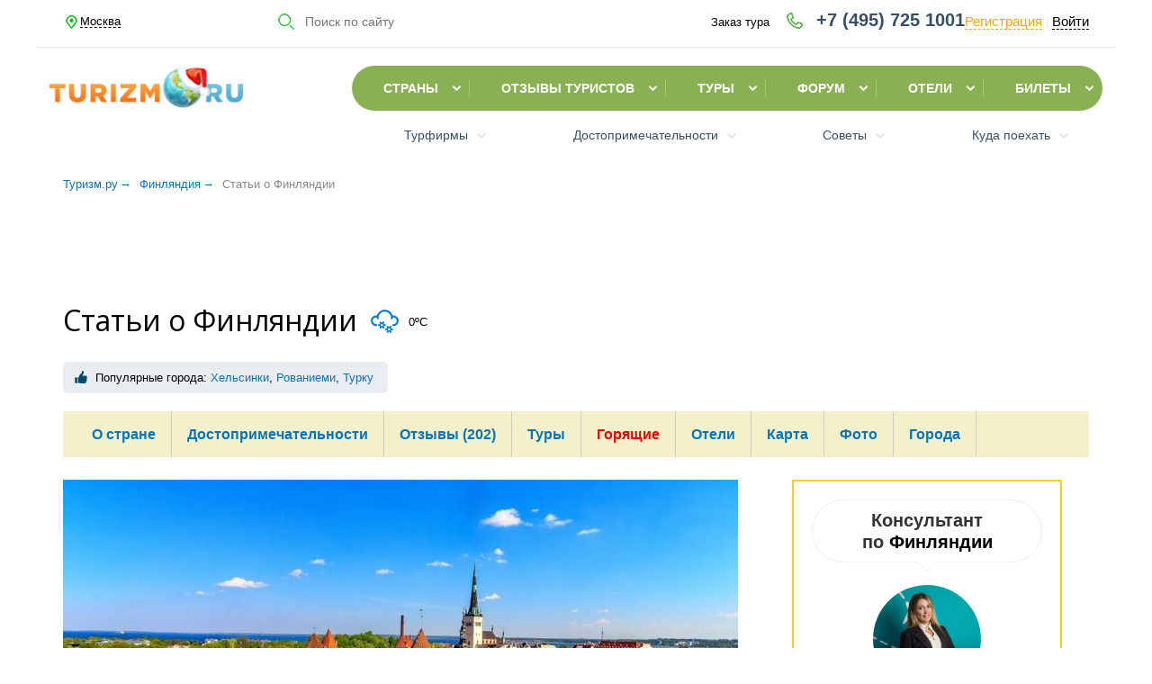

--- FILE ---
content_type: text/html;charset=UTF-8
request_url: https://www.turizm.ru/finland/articles/
body_size: 66953
content:
<!DOCTYPE html>
<html lang="ru-RU">
	<head>
        <meta charset="utf-8">
        <meta name="viewport" content="width=device-width, initial-scale=1.0, height=device-height">

		<title>Статьи о Финляндии | TURIZM</title>
        <meta name="description" content="Статьи о Финляндии ✔ Портал об отдыхе, путешествиях и туризме TURIZM.RU.">

		<!--<meta name="viewport" content="width=device-width, initial-scale=1.0, maximum-scale=1.0, user-scalable=no">-->
		<!-- meta name="viewport" content="width=device-width, initial-scale=1.0"
        <meta http-equiv="Content-Type" content="text/html; charset=utf8"> -->
        <link rel="canonical" href="https://www.turizm.ru/finland/articles/" />
		<!--meta name="google-site-verification" content="CfxODXrC1hQ8I5DybExwPbOPbwJ6zt6nWKxYjQxI0Hg" /-->
        <meta name="google-site-verification" content="aFT77VYosEZdIYXsF2wZdl_thEu3b9ToqgcGBTItxOI" />
        <meta name="google-site-verification" content="VKljsgiFINXlRNHuOpVNvPKqVSq-gnTqtUzinMjjwToscanon" />
        <meta name="yandex-verification" content="e4d847de15dcb972" />
        <meta name="yandex-verification" content="e9b42b8e966e795a" />
        <meta name="yandex-verification" content="3f6ad775c388d27e" />
        <meta name="yandex-verification" content="c582f69c053af0cc" />
        <meta name="yandex-verification" content="e94535bac8fd15d5" />
        <meta property="og:title" content="Статьи о Финляндии" />
        <meta property="og:type" content="website" />
        <meta property="og:url" content="https://www.turizm.ru/finland/articles/" />
        <meta property="og:image" content="https://www.turizm.ru/nd/img/og_logo.png" />
        <meta property="og:image:height" content="315" />
        <meta property="og:image:width" content="600" />
        <meta property="og:image:type" content="image/png" />

        <meta property="og:description" content="Статьи о Финляндии. TURIZM.RU - портал об отдыхе, путешествиях и туризме. Тел: +7 (495) 745-01-68" />

        

	<link href="/nd/dist/css/turizmNew.css" rel="stylesheet">

        <!--favicon @rd иконки для отображения в браузере -->
<link rel="icon" href="/nd/redesign/favicon/bird--96.png">

<!--favicon @rd иконки для отображения вне браузеров-->
<link rel="manifest" href="/nd/redesign/favicon/manifest.webmanifest">
<!--Когда Apple не умеет читать манифест-->
<link rel="apple-touch-icon" href="/nd/redesign/favicon/bird--apple-180.png">


    
</head>

<body class="">

<script class="honeypot"></script>

    
    <!-- Google Tag Manager -->
<script>(function(w,d,s,l,i){w[l]=w[l]||[];w[l].push({'gtm.start':
    new Date().getTime(),event:'gtm.js'});var f=d.getElementsByTagName(s)[0],
    j=d.createElement(s),dl=l!='dataLayer'?'&l='+l:'';j.async=true;j.src=
    'https://www.googletagmanager.com/gtm.js?id='+i+dl;f.parentNode.insertBefore(j,f);
    })(window,document,'script','dataLayer','GTM-WZKT89JC');</script>
    <!-- End Google Tag Manager -->


<!-- Google Tag Manager (noscript) -->
<noscript><iframe src="https://www.googletagmanager.com/ns.html?id=GTM-WZKT89JC"
    height="0" width="0" style="display:none;visibility:hidden"></iframe></noscript>
    <!-- End Google Tag Manager (noscript) -->

<!--LiveInternet counter-->
	<script type="text/javascript">
	new Image().src = "//counter.yadro.ru/hit;turizm?r"+
	escape(document.referrer)+((typeof(screen)=="undefined")?"":
	";s"+screen.width+"*"+screen.height+"*"+(screen.colorDepth?
	screen.colorDepth:screen.pixelDepth))+";u"+escape(document.URL)+
	";h"+escape(document.title.substring(0,150))+
	";"+Math.random();</script>
<!--/LiveInternet-->


    <img src="//counter.rambler.ru/top100.cnt?755644" alt="" width="1" height="1" style="position:absolute;" />

<!-- Rating Mail.ru counter -->
    <script type="text/javascript">
    var _tmr = window._tmr || (window._tmr = []);
    _tmr.push({id: "495896", type: "pageView", start: (new Date()).getTime()});
    (function (d, w, id) {
      if (d.getElementById(id)) return;
      var ts = d.createElement("script"); ts.type = "text/javascript"; ts.async = true; ts.id = id;
      ts.src = "https://top-fwz1.mail.ru/js/code.js";
      var f = function () {var s = d.getElementsByTagName("script")[0]; s.parentNode.insertBefore(ts, s);};
      if (w.opera == "[object Opera]") { d.addEventListener("DOMContentLoaded", f, false); } else { f(); }
    })(document, window, "topmailru-code");
    </script><noscript><div>
    <img src="https://top-fwz1.mail.ru/counter?id=495896;js=na" style="border:0;position:absolute;left:-9999px;" alt="Top.Mail.Ru" />
    </div></noscript>
<!-- //Rating Mail.ru counter -->

<!-- Yandex.Metrika counter -->
<script type="text/javascript" >
    (function(m,e,t,r,i,k,a){m[i]=m[i]||function(){(m[i].a=m[i].a||[]).push(arguments)};
    m[i].l=1*new Date();
    for (var j = 0; j < document.scripts.length; j++) {if (document.scripts[j].src === r) { return; }}
    k=e.createElement(t),a=e.getElementsByTagName(t)[0],k.async=1,k.src=r,a.parentNode.insertBefore(k,a)})
    (window, document, "script", "https://mc.yandex.ru/metrika/tag.js", "ym");
 
    ym(1064, "init", {
         clickmap:true,
         trackLinks:true,
         accurateTrackBounce:true,
         webvisor:true
    });
 </script>
 <noscript><div><img src="https://mc.yandex.ru/watch/1064" style="position:absolute; left:-9999px;" alt="" /></div></noscript>
 <!-- /Yandex.Metrika counter -->



<div class="cmn-hide jq-scroll-top-mobile">
    <div class="scroll-top scroll-top_mobile">
         <button type="button" class="scroll-top__btn scroll-top__btn_mobile jq-scroll-top"></button>
    </div>    
</div>

<!-- start banner  -->


<!-- Баннеры -->
<div class="cmn-content-wrapper  ">

	<noindex>
        		
</noindex>




<!-- end banner  -->

<div id="v-main-app">
    <!-- <div> -->


    <div id="jq-create-recaptcha" data-key="6LfPBQgUAAAAAOpBCksfCGaKFPYH8YTL5BAX24aA"></div>
<!-- <script type="text/javascript">
  var recapOnloadCallback = function() {
      if (Boolean(document.getElementById('jq_tourist_reg'))) {
          grecaptcha.render('jq_tourist_reg', {'sitekey' : '6LfPBQgUAAAAAOpBCksfCGaKFPYH8YTL5BAX24aA'});
          if(document.getElementById('jq_tourfirm_req')) {
              grecaptcha.render('jq_tourfirm_req', {'sitekey' : '6LfPBQgUAAAAAOpBCksfCGaKFPYH8YTL5BAX24aA'});
          }
      }
  };
</script> -->
<!-- <script src="https://www.google.com/recaptcha/api.js?onload=recapOnloadCallback&render=explicit" async defer></script> -->
<!-- Шапка -->

<header class="nd-styles">
    <div class="header mq-xs-hide" >
        <div class=" cmn-gap_xs ">
        <div class="container cmn-clearfix_no cmn-flex cmn-flex-just_sb cmn-flex-al_center">
            <div class="top-links">
                <span class="top-links__a top-links__a_city js-geo-city jq_domain_city_item">Москва</span>
                <div class="geoloc-popup jq-geoloc-popup">
                    <div class="geoloc-popup__question">Ваш город:
					<span class="geoloc-popup__question-city jq_city_lookup_known">Москва</span>?
                    </div>
                    <div class="geoloc-btn">
                        <div class="geoloc-btn__save jq_city_lookup_item_ok">Подтвердить</div>
                        <div class="geoloc-btn__change jq_city_lookup_item_edit">Изменить</div>
                    </div>
                </div>
            </div>
            <form class="search mq-sm-flex-basis_170 cmn-relative" method="GET" action="//poisk.turizm.ru/">

				<input class="jq_hidden_data_sort" type="hidden" value="relevanse" name="sort">
				<input class="jq_hidden_data_page" type="hidden" value="1" name="page">
				<input class="jq_hidden_data_type" type="hidden" value="" name="type">

                <input type="text" placeholder="Поиск по сайту" class="search__input jq-search-input jq-autocomplete-places" value="" name="s" autocomplete="off">
                <button class="search__button jq-search-input-icon" type="button"></button>


            </form>


			<div class="jq-auth-form__holder auth-form__holder auth-form__holder--max">
				
<!-- Незалогиненный  пользователь -->


<div class="jq-toggle-mobile-auth toggle-mobile-auth cmn-icon-auth"></div>
<div class="login-out">
    <span class="phone-holder jq-phone-holder">
    	<a class="header-tur_order  jq-benefit-tour cmn-pointer cmn-decoration_none cmn-d_inline-block cmn-margin_right_15 mq-sm-margin_right_0 mq-sm-d_block" href="https://www.turizm.ru/individual_tours/"><span class="hover_dashed">Заказ тура</span></a>

		<a class="header-tel jq_cl_pnone_part jq-benefit-tour" href="https://www.turizm.ru/individual_tours/" rel="nofollow">
			<span class="jq_city_lookup_phone_code hover_dashed"></span>
			<span class="jq_city_lookup_phone_number hover_dashed"></span>
		</a>
	</span>
	<div class="enter">
		<span class="header-enter jq-auth-reg cmn-decoration_none cmn-d_inline-block cmn-pointer"><span class="cmn-self-link cmn-self-link_color_3 cmn-self-link_hover_no-border">Регистрация</span></span> <span class="cmn-color_grey-2 ">|</span>
		<span class="jq-enter cmn-decoration_none cmn-d_inline-block cmn-pointer"><span class="cmn-self-link cmn-self-link_color_2 cmn-self-link_hover_no-border" >Войти</span></span>
	</div>

</div>


<!-- end comment -->



            </div>
        </div>
        </div>
    </div>
    <div class="container_navigation jq_main_navigation jq-scroll-top-mobile__top">
        <div class="menu-wrap mq-menu-wrap jq-navbar-toggle-wrap">
            <div class="header-logo__wrapper cmn-flex-shrink_1 cmn-flex cmn-flex-just_sb cmn-flex-col_2 head-logo_old">
                <div class="navbar-toggle__holder cmn-hide">
                    <div class="jq-navbar-toggle navbar-toggle cmn-hamburger-menu-wrap">
                            <div class="cmn-hamburger-menu jq-navbar-toggle-icon"></div>
                    </div>
                </div>
                <div class="top-links cmn-hide">
                    <span class="top-links__a top-links__a_city js-geo-city jq_domain_city_item">Москва</span>
                    <div class="geoloc-popup jq-geoloc-popup">
                        <div class="geoloc-popup__question">Ваш город:
					        <span class="geoloc-popup__question-city jq_city_lookup_known">Москва</span>?
                        </div>
                        <div class="geoloc-btn">
                            <div class="geoloc-btn__save jq_city_lookup_item_ok">Подтвердить</div>
                            <div class="geoloc-btn__change jq_city_lookup_item_edit">Изменить</div>
                        </div>
                    </div>
                </div>
                
<div class="mq-header-logo">
    <a href="https://www.turizm.ru/" class="logo" title="">
        <svg xmlns="http://www.w3.org/2000/svg" xmlns:xlink="http://www.w3.org/1999/xlink" width="226" height="49" viewBox="0 0 226 49">
  <image id="Слой_0" data-name="Слой 0" y="1" width="226" height="47" xlink:href="[data-uri]"/>
  <image id="Слой_2" data-name="Слой 2" x="131" y="-2" width="70" height="49" xlink:href="[data-uri]"/>
</svg>

    </a>
</div>


                <div class="jq-auth-form__holder auth-form__holder auth-form__holder--min">
                  
<!-- Незалогиненный  пользователь -->


<div class="jq-toggle-mobile-auth toggle-mobile-auth cmn-icon-auth"></div>
<div class="login-out">
    <span class="phone-holder jq-phone-holder">
    	<a class="header-tur_order  jq-benefit-tour cmn-pointer cmn-decoration_none cmn-d_inline-block cmn-margin_right_15 mq-sm-margin_right_0 mq-sm-d_block" href="https://www.turizm.ru/individual_tours/"><span class="hover_dashed">Заказ тура</span></a>

		<a class="header-tel jq_cl_pnone_part jq-benefit-tour" href="https://www.turizm.ru/individual_tours/" rel="nofollow">
			<span class="jq_city_lookup_phone_code hover_dashed"></span>
			<span class="jq_city_lookup_phone_number hover_dashed"></span>
		</a>
	</span>
	<div class="enter">
		<span class="header-enter jq-auth-reg cmn-decoration_none cmn-d_inline-block cmn-pointer"><span class="cmn-self-link cmn-self-link_color_3 cmn-self-link_hover_no-border">Регистрация</span></span> <span class="cmn-color_grey-2 ">|</span>
		<span class="jq-enter cmn-decoration_none cmn-d_inline-block cmn-pointer"><span class="cmn-self-link cmn-self-link_color_2 cmn-self-link_hover_no-border" >Войти</span></span>
	</div>

</div>


<!-- end comment -->



                </div>

            </div>
            <div class="mq-xs-flex-col_12">
                <div class="">
        <div class="menu-search mq-menu-search">
            <input class="jq-menu-search jq-autocomplete-places jq-search-input jq-scroll-self_mobile menu-search__input" type="text" placeholder="Поиск по сайту" name="places" autocomplete="off">
             <div class="jq-search-input-block search__input-block search__input-block_menu-search">
                <div class="jq-search-result search__input-block__result jq-autocomplete-places-result">

                </div>
            </div>
        </div>

        <ul class="menu mq-menu">
            <li class="menu__li jq-menu__li mq-menu__li">
                <a href="https://www.turizm.ru/countries/" class="menu__link menu__link_child menu__link_country jq-menu__link mq-menu__link">Страны</a>
                <div class="menu__submenu-wrap mq-menu__submenu-wrap">
                    <div class="menu__submenu mq-menu__submenu hidden-xs">
                        <div class="menu__submenu-ul-wrap mq-menu__submenu-ul-wrap">
                            <div class="menu__submenu-title mq-menu__submenu-title">Направления</div>
                            <ul class="menu__submenu-ul">
                                <li class="menu__submenu-li active jq-menu__submenu-li mq-menu__submenu-li">Популярные</li>
                                <li class="menu__submenu-li  jq-menu__submenu-li mq-menu__submenu-li">Европа</li>
                                <li class="menu__submenu-li  jq-menu__submenu-li mq-menu__submenu-li">Азия</li>
                                <li class="menu__submenu-li  jq-menu__submenu-li mq-menu__submenu-li">Америка</li>
                                <li class="menu__submenu-li  jq-menu__submenu-li mq-menu__submenu-li">Африка</li>
                                <li class="menu__submenu-li  jq-menu__submenu-li mq-menu__submenu-li">Австралия и Океания</li>
                            </ul>
                        </div>
                        <div class="menu__submenu-submenu mq-menu__submenu-submenu">
                            <div class=" jq-menu__submenu-ul-wrap">
                                <div class="menu__submenu-title mq-menu__submenu-title">Популярные</div>
                                <ul class="menu__submenu-submenu-ul mq-menu__submenu-submenu-ul">
                                    <li class="menu__submenu-submenu-li mq-menu__submenu-submenu-li">
                                        <a href="https://www.turizm.ru/turkey/" class="menu__submenu-submenu-link mq-menu__submenu-submenu-link" title="Турция">
                                            <img class="cmn-mini-flag cmn-margin_right_10" loading="lazy"
                                            src="https://image2.turizm.ru/country/flags/21-0_turkey.png" alt="Турция"><span class="cmn-overflow-dotted">Турция</span>
                                        </a>
                                    </li>
                                    <li class="menu__submenu-submenu-li mq-menu__submenu-submenu-li">
                                        <a href="https://www.turizm.ru/russia/" class="menu__submenu-submenu-link mq-menu__submenu-submenu-link" title="Россия">
                                            <img class="cmn-mini-flag cmn-margin_right_10" loading="lazy"
                                            src="https://image2.turizm.ru/country/flags/21-0_russia.png" alt="Россия"><span class="cmn-overflow-dotted">Россия</span>
                                        </a>
                                    </li>
                                    <li class="menu__submenu-submenu-li mq-menu__submenu-submenu-li">
                                        <a href="https://www.turizm.ru/dominican_rep/" class="menu__submenu-submenu-link mq-menu__submenu-submenu-link" title="Доминикана">
                                            <img class="cmn-mini-flag cmn-margin_right_10" loading="lazy"
                                            src="https://image2.turizm.ru/country/flags/21-0_dominican_rep.png" alt="Доминикана"><span class="cmn-overflow-dotted">Доминикана</span>
                                        </a>
                                    </li>
                                    <li class="menu__submenu-submenu-li mq-menu__submenu-submenu-li">
                                        <a href="https://www.turizm.ru/cyprus/" class="menu__submenu-submenu-link mq-menu__submenu-submenu-link" title="Кипр">
                                            <img class="cmn-mini-flag cmn-margin_right_10" loading="lazy"
                                            src="https://image2.turizm.ru/country/flags/21-0_cyprus.png" alt="Кипр"><span class="cmn-overflow-dotted">Кипр</span>
                                        </a>
                                    </li>
                                    <li class="menu__submenu-submenu-li mq-menu__submenu-submenu-li">
                                        <a href="https://www.turizm.ru/spain/" class="menu__submenu-submenu-link mq-menu__submenu-submenu-link" title="Испания">
                                            <img class="cmn-mini-flag cmn-margin_right_10" loading="lazy"
                                            src="https://image2.turizm.ru/country/flags/21-0_spain.png" alt="Испания"><span class="cmn-overflow-dotted">Испания</span>
                                        </a>
                                    </li>
                                    <li class="menu__submenu-submenu-li mq-menu__submenu-submenu-li">
                                        <a href="https://www.turizm.ru/morocco/" class="menu__submenu-submenu-link mq-menu__submenu-submenu-link" title="Марокко">
                                            <img class="cmn-mini-flag cmn-margin_right_10" loading="lazy"
                                            src="https://image2.turizm.ru/country/flags/21-0_morocco.png" alt="Марокко"><span class="cmn-overflow-dotted">Марокко</span>
                                        </a>
                                    </li>
                                    <li class="menu__submenu-submenu-li mq-menu__submenu-submenu-li">
                                        <a href="https://www.turizm.ru/greece/" class="menu__submenu-submenu-link mq-menu__submenu-submenu-link" title="Греция">
                                            <img class="cmn-mini-flag cmn-margin_right_10" loading="lazy"
                                            src="https://image2.turizm.ru/country/flags/21-0_greece.png" alt="Греция"><span class="cmn-overflow-dotted">Греция</span>
                                        </a>
                                    </li>
                                    <li class="menu__submenu-submenu-li mq-menu__submenu-submenu-li">
                                        <a href="https://www.turizm.ru/abkhazia/" class="menu__submenu-submenu-link mq-menu__submenu-submenu-link" title="Абхазия">
                                            <img class="cmn-mini-flag cmn-margin_right_10" loading="lazy"
                                            src="https://image2.turizm.ru/country/flags/21-0_abkhazia.png" alt="Абхазия"><span class="cmn-overflow-dotted">Абхазия</span>
                                        </a>
                                    </li>
                                    <li class="menu__submenu-submenu-li mq-menu__submenu-submenu-li">
                                        <a href="https://www.turizm.ru/chehia/" class="menu__submenu-submenu-link mq-menu__submenu-submenu-link" title="Чехия">
                                            <img class="cmn-mini-flag cmn-margin_right_10" loading="lazy"
                                            src="https://image2.turizm.ru/country/flags/21-0_chehia.png" alt="Чехия"><span class="cmn-overflow-dotted">Чехия</span>
                                        </a>
                                    </li>
                                    <li class="menu__submenu-submenu-li mq-menu__submenu-submenu-li">
                                        <a href="https://www.turizm.ru/tailand/" class="menu__submenu-submenu-link mq-menu__submenu-submenu-link" title="Таиланд">
                                            <img class="cmn-mini-flag cmn-margin_right_10" loading="lazy"
                                            src="https://image2.turizm.ru/country/flags/21-0_tailand.png" alt="Таиланд"><span class="cmn-overflow-dotted">Таиланд</span>
                                        </a>
                                    </li>
                                    <li class="menu__submenu-submenu-li mq-menu__submenu-submenu-li">
                                        <a href="https://www.turizm.ru/tunis/" class="menu__submenu-submenu-link mq-menu__submenu-submenu-link" title="Тунис">
                                            <img class="cmn-mini-flag cmn-margin_right_10" loading="lazy"
                                            src="https://image2.turizm.ru/country/flags/21-0_tunis.png" alt="Тунис"><span class="cmn-overflow-dotted">Тунис</span>
                                        </a>
                                    </li>
                                    <li class="menu__submenu-submenu-li mq-menu__submenu-submenu-li">
                                        <a href="https://www.turizm.ru/india/" class="menu__submenu-submenu-link mq-menu__submenu-submenu-link" title="Индия">
                                            <img class="cmn-mini-flag cmn-margin_right_10" loading="lazy"
                                            src="https://image2.turizm.ru/country/flags/21-0_india.png" alt="Индия"><span class="cmn-overflow-dotted">Индия</span>
                                        </a>
                                    </li>
                                    <li class="menu__submenu-submenu-li mq-menu__submenu-submenu-li">
                                        <a href="https://www.turizm.ru/oae/" class="menu__submenu-submenu-link mq-menu__submenu-submenu-link" title="ОАЭ">
                                            <img class="cmn-mini-flag cmn-margin_right_10" loading="lazy"
                                            src="https://image2.turizm.ru/country/flags/21-0_oae.png" alt="ОАЭ"><span class="cmn-overflow-dotted">ОАЭ</span>
                                        </a>
                                    </li>
                                    <li class="menu__submenu-submenu-li mq-menu__submenu-submenu-li">
                                        <a href="https://www.turizm.ru/bulgaria/" class="menu__submenu-submenu-link mq-menu__submenu-submenu-link" title="Болгария">
                                            <img class="cmn-mini-flag cmn-margin_right_10" loading="lazy"
                                            src="https://image2.turizm.ru/country/flags/21-0_bulgaria.png" alt="Болгария"><span class="cmn-overflow-dotted">Болгария</span>
                                        </a>
                                    </li>
                                    <li class="menu__submenu-submenu-li mq-menu__submenu-submenu-li">
                                        <a href="https://www.turizm.ru/italy/" class="menu__submenu-submenu-link mq-menu__submenu-submenu-link" title="Италия">
                                            <img class="cmn-mini-flag cmn-margin_right_10" loading="lazy"
                                            src="https://image2.turizm.ru/country/flags/21-0_italy.png" alt="Италия"><span class="cmn-overflow-dotted">Италия</span>
                                        </a>
                                    </li>
                                    <li class="menu__submenu-submenu-li mq-menu__submenu-submenu-li">
                                        <a href="https://www.turizm.ru/malta/" class="menu__submenu-submenu-link mq-menu__submenu-submenu-link" title="Мальта">
                                            <img class="cmn-mini-flag cmn-margin_right_10" loading="lazy"
                                            src="https://image2.turizm.ru/country/flags/21-0_malta.png" alt="Мальта"><span class="cmn-overflow-dotted">Мальта</span>
                                        </a>
                                    </li>
                                    <li class="menu__submenu-submenu-li mq-menu__submenu-submenu-li">
                                        <a href="https://www.turizm.ru/vietnam/" class="menu__submenu-submenu-link mq-menu__submenu-submenu-link" title="Вьетнам">
                                            <img class="cmn-mini-flag cmn-margin_right_10" loading="lazy"
                                            src="https://image2.turizm.ru/country/flags/21-0_vietnam.png" alt="Вьетнам"><span class="cmn-overflow-dotted">Вьетнам</span>
                                        </a>
                                    </li>
                                    <li class="menu__submenu-submenu-li mq-menu__submenu-submenu-li">
                                        <a href="https://www.turizm.ru/maldives/" class="menu__submenu-submenu-link mq-menu__submenu-submenu-link" title="Мальдивы">
                                            <img class="cmn-mini-flag cmn-margin_right_10" loading="lazy"
                                            src="https://image2.turizm.ru/country/flags/21-0_maldives.png" alt="Мальдивы"><span class="cmn-overflow-dotted">Мальдивы</span>
                                        </a>
                                    </li>
                                    <li class="menu__submenu-submenu-li mq-menu__submenu-submenu-li">
                                        <a href="https://www.turizm.ru/andorra/" class="menu__submenu-submenu-link mq-menu__submenu-submenu-link" title="Андорра">
                                            <img class="cmn-mini-flag cmn-margin_right_10" loading="lazy"
                                            src="https://image2.turizm.ru/country/flags/21-0_andorra.png" alt="Андорра"><span class="cmn-overflow-dotted">Андорра</span>
                                        </a>
                                    </li>
                                    <li class="menu__submenu-submenu-li mq-menu__submenu-submenu-li">
                                        <a href="https://www.turizm.ru/france/" class="menu__submenu-submenu-link mq-menu__submenu-submenu-link" title="Франция">
                                            <img class="cmn-mini-flag cmn-margin_right_10" loading="lazy"
                                            src="https://image2.turizm.ru/country/flags/21-0_france.png" alt="Франция"><span class="cmn-overflow-dotted">Франция</span>
                                        </a>
                                    </li>
                                    <li class="menu__submenu-submenu-li mq-menu__submenu-submenu-li">
                                        <a href="https://www.turizm.ru/china/" class="menu__submenu-submenu-link mq-menu__submenu-submenu-link" title="Китай">
                                            <img class="cmn-mini-flag cmn-margin_right_10" loading="lazy"
                                            src="https://image2.turizm.ru/country/flags/21-0_china.png" alt="Китай"><span class="cmn-overflow-dotted">Китай</span>
                                        </a>
                                    </li>
                                    <li class="menu__submenu-submenu-li mq-menu__submenu-submenu-li">
                                        <a href="https://www.turizm.ru/cuba/" class="menu__submenu-submenu-link mq-menu__submenu-submenu-link" title="Куба">
                                            <img class="cmn-mini-flag cmn-margin_right_10" loading="lazy"
                                            src="https://image2.turizm.ru/country/flags/21-0_cuba.png" alt="Куба"><span class="cmn-overflow-dotted">Куба</span>
                                        </a>
                                    </li>
                                    <li class="menu__submenu-submenu-li mq-menu__submenu-submenu-li">
                                        <a href="https://www.turizm.ru/germany/" class="menu__submenu-submenu-link mq-menu__submenu-submenu-link" title="Германия">
                                            <img class="cmn-mini-flag cmn-margin_right_10" loading="lazy"
                                            src="https://image2.turizm.ru/country/flags/21-0_germany.png" alt="Германия"><span class="cmn-overflow-dotted">Германия</span>
                                        </a>
                                    </li>
                                    <li class="menu__submenu-submenu-li mq-menu__submenu-submenu-li">
                                        <a href="https://www.turizm.ru/indonezia/" class="menu__submenu-submenu-link mq-menu__submenu-submenu-link" title="Индонезия">
                                            <img class="cmn-mini-flag cmn-margin_right_10" loading="lazy"
                                            src="https://image2.turizm.ru/country/flags/21-0_indonezia.png" alt="Индонезия"><span class="cmn-overflow-dotted">Индонезия</span>
                                        </a>
                                    </li>

                                </ul>
                            </div>
                            <div class="cmn-hide jq-menu__submenu-ul-wrap">
                                <div class="menu__submenu-title mq-menu__submenu-title">Европа</div>
                                <ul class="menu__submenu-submenu-ul mq-menu__submenu-submenu-ul">
                                    <li class="menu__submenu-submenu-li mq-menu__submenu-submenu-li">
                                        <a href="https://www.turizm.ru/austria/" class="menu__submenu-submenu-link mq-menu__submenu-submenu-link" title="Австрия">
                                            <img class="cmn-mini-flag cmn-margin_right_10" loading="lazy"
                                            src="https://image2.turizm.ru/country/flags/21-0_austria.png" alt="Австрия"><span class="cmn-overflow-dotted">Австрия</span>
                                        </a>
                                    </li>
                                    <li class="menu__submenu-submenu-li mq-menu__submenu-submenu-li">
                                        <a href="https://www.turizm.ru/italy/" class="menu__submenu-submenu-link mq-menu__submenu-submenu-link" title="Италия">
                                            <img class="cmn-mini-flag cmn-margin_right_10" loading="lazy"
                                            src="https://image2.turizm.ru/country/flags/21-0_italy.png" alt="Италия"><span class="cmn-overflow-dotted">Италия</span>
                                        </a>
                                    </li>
                                    <li class="menu__submenu-submenu-li mq-menu__submenu-submenu-li">
                                        <a href="https://www.turizm.ru/finland/" class="menu__submenu-submenu-link mq-menu__submenu-submenu-link" title="Финляндия">
                                            <img class="cmn-mini-flag cmn-margin_right_10" loading="lazy"
                                            src="https://image2.turizm.ru/country/flags/21-0_finland.png" alt="Финляндия"><span class="cmn-overflow-dotted">Финляндия</span>
                                        </a>
                                    </li>
                                    <li class="menu__submenu-submenu-li mq-menu__submenu-submenu-li">
                                        <a href="https://www.turizm.ru/andorra/" class="menu__submenu-submenu-link mq-menu__submenu-submenu-link" title="Андорра">
                                            <img class="cmn-mini-flag cmn-margin_right_10" loading="lazy"
                                            src="https://image2.turizm.ru/country/flags/21-0_andorra.png" alt="Андорра"><span class="cmn-overflow-dotted">Андорра</span>
                                        </a>
                                    </li>
                                    <li class="menu__submenu-submenu-li mq-menu__submenu-submenu-li">
                                        <a href="https://www.turizm.ru/cyprus/" class="menu__submenu-submenu-link mq-menu__submenu-submenu-link" title="Кипр">
                                            <img class="cmn-mini-flag cmn-margin_right_10" loading="lazy"
                                            src="https://image2.turizm.ru/country/flags/21-0_cyprus.png" alt="Кипр"><span class="cmn-overflow-dotted">Кипр</span>
                                        </a>
                                    </li>
                                    <li class="menu__submenu-submenu-li mq-menu__submenu-submenu-li">
                                        <a href="https://www.turizm.ru/france/" class="menu__submenu-submenu-link mq-menu__submenu-submenu-link" title="Франция">
                                            <img class="cmn-mini-flag cmn-margin_right_10" loading="lazy"
                                            src="https://image2.turizm.ru/country/flags/21-0_france.png" alt="Франция"><span class="cmn-overflow-dotted">Франция</span>
                                        </a>
                                    </li>
                                    <li class="menu__submenu-submenu-li mq-menu__submenu-submenu-li">
                                        <a href="https://www.turizm.ru/bulgaria/" class="menu__submenu-submenu-link mq-menu__submenu-submenu-link" title="Болгария">
                                            <img class="cmn-mini-flag cmn-margin_right_10" loading="lazy"
                                            src="https://image2.turizm.ru/country/flags/21-0_bulgaria.png" alt="Болгария"><span class="cmn-overflow-dotted">Болгария</span>
                                        </a>
                                    </li>
                                    <li class="menu__submenu-submenu-li mq-menu__submenu-submenu-li">
                                        <a href="https://www.turizm.ru/malta/" class="menu__submenu-submenu-link mq-menu__submenu-submenu-link" title="Мальта">
                                            <img class="cmn-mini-flag cmn-margin_right_10" loading="lazy"
                                            src="https://image2.turizm.ru/country/flags/21-0_malta.png" alt="Мальта"><span class="cmn-overflow-dotted">Мальта</span>
                                        </a>
                                    </li>
                                    <li class="menu__submenu-submenu-li mq-menu__submenu-submenu-li">
                                        <a href="https://www.turizm.ru/croatia/" class="menu__submenu-submenu-link mq-menu__submenu-submenu-link" title="Хорватия">
                                            <img class="cmn-mini-flag cmn-margin_right_10" loading="lazy"
                                            src="https://image2.turizm.ru/country/flags/21-0_croatia.png" alt="Хорватия"><span class="cmn-overflow-dotted">Хорватия</span>
                                        </a>
                                    </li>
                                    <li class="menu__submenu-submenu-li mq-menu__submenu-submenu-li">
                                        <a href="https://www.turizm.ru/vatican/" class="menu__submenu-submenu-link mq-menu__submenu-submenu-link" title="Ватикан">
                                            <img class="cmn-mini-flag cmn-margin_right_10" loading="lazy"
                                            src="https://image2.turizm.ru/country/flags/21-0_vatican.png" alt="Ватикан"><span class="cmn-overflow-dotted">Ватикан</span>
                                        </a>
                                    </li>
                                    <li class="menu__submenu-submenu-li mq-menu__submenu-submenu-li">
                                        <a href="https://www.turizm.ru/niderlandes/" class="menu__submenu-submenu-link mq-menu__submenu-submenu-link" title="Нидерланды">
                                            <img class="cmn-mini-flag cmn-margin_right_10" loading="lazy"
                                            src="https://image2.turizm.ru/country/flags/21-0_niderlandes.png" alt="Нидерланды"><span class="cmn-overflow-dotted">Нидерланды</span>
                                        </a>
                                    </li>
                                    <li class="menu__submenu-submenu-li mq-menu__submenu-submenu-li">
                                        <a href="https://www.turizm.ru/montenegro/" class="menu__submenu-submenu-link mq-menu__submenu-submenu-link" title="Черногория">
                                            <img class="cmn-mini-flag cmn-margin_right_10" loading="lazy"
                                            src="https://image2.turizm.ru/country/flags/21-0_montenegro.png" alt="Черногория"><span class="cmn-overflow-dotted">Черногория</span>
                                        </a>
                                    </li>
                                    <li class="menu__submenu-submenu-li mq-menu__submenu-submenu-li">
                                        <a href="https://www.turizm.ru/uk/" class="menu__submenu-submenu-link mq-menu__submenu-submenu-link" title="Великобритания">
                                            <img class="cmn-mini-flag cmn-margin_right_10" loading="lazy"
                                            src="https://image2.turizm.ru/country/flags/21-0_uk.png" alt="Великобритания"><span class="cmn-overflow-dotted">Великобритания</span>
                                        </a>
                                    </li>
                                    <li class="menu__submenu-submenu-li mq-menu__submenu-submenu-li">
                                        <a href="https://www.turizm.ru/portugal/" class="menu__submenu-submenu-link mq-menu__submenu-submenu-link" title="Португалия">
                                            <img class="cmn-mini-flag cmn-margin_right_10" loading="lazy"
                                            src="https://image2.turizm.ru/country/flags/21-0_portugal.png" alt="Португалия"><span class="cmn-overflow-dotted">Португалия</span>
                                        </a>
                                    </li>
                                    <li class="menu__submenu-submenu-li mq-menu__submenu-submenu-li">
                                        <a href="https://www.turizm.ru/chehia/" class="menu__submenu-submenu-link mq-menu__submenu-submenu-link" title="Чехия">
                                            <img class="cmn-mini-flag cmn-margin_right_10" loading="lazy"
                                            src="https://image2.turizm.ru/country/flags/21-0_chehia.png" alt="Чехия"><span class="cmn-overflow-dotted">Чехия</span>
                                        </a>
                                    </li>
                                    <li class="menu__submenu-submenu-li mq-menu__submenu-submenu-li">
                                        <a href="https://www.turizm.ru/germany/" class="menu__submenu-submenu-link mq-menu__submenu-submenu-link" title="Германия">
                                            <img class="cmn-mini-flag cmn-margin_right_10" loading="lazy"
                                            src="https://image2.turizm.ru/country/flags/21-0_germany.png" alt="Германия"><span class="cmn-overflow-dotted">Германия</span>
                                        </a>
                                    </li>
                                    <li class="menu__submenu-submenu-li mq-menu__submenu-submenu-li">
                                        <a href="https://www.turizm.ru/russia/" class="menu__submenu-submenu-link mq-menu__submenu-submenu-link" title="Россия">
                                            <img class="cmn-mini-flag cmn-margin_right_10" loading="lazy"
                                            src="https://image2.turizm.ru/country/flags/21-0_russia.png" alt="Россия"><span class="cmn-overflow-dotted">Россия</span>
                                        </a>
                                    </li>
                                    <li class="menu__submenu-submenu-li mq-menu__submenu-submenu-li">
                                        <a href="https://www.turizm.ru/switzerland/" class="menu__submenu-submenu-link mq-menu__submenu-submenu-link" title="Швейцария">
                                            <img class="cmn-mini-flag cmn-margin_right_10" loading="lazy"
                                            src="https://image2.turizm.ru/country/flags/21-0_switzerland.png" alt="Швейцария"><span class="cmn-overflow-dotted">Швейцария</span>
                                        </a>
                                    </li>
                                    <li class="menu__submenu-submenu-li mq-menu__submenu-submenu-li">
                                        <a href="https://www.turizm.ru/greece/" class="menu__submenu-submenu-link mq-menu__submenu-submenu-link" title="Греция">
                                            <img class="cmn-mini-flag cmn-margin_right_10" loading="lazy"
                                            src="https://image2.turizm.ru/country/flags/21-0_greece.png" alt="Греция"><span class="cmn-overflow-dotted">Греция</span>
                                        </a>
                                    </li>
                                    <li class="menu__submenu-submenu-li mq-menu__submenu-submenu-li">
                                        <a href="https://www.turizm.ru/romania/" class="menu__submenu-submenu-link mq-menu__submenu-submenu-link" title="Румыния">
                                            <img class="cmn-mini-flag cmn-margin_right_10" loading="lazy"
                                            src="https://image2.turizm.ru/country/flags/21-0_romania.png" alt="Румыния"><span class="cmn-overflow-dotted">Румыния</span>
                                        </a>
                                    </li>
                                    <li class="menu__submenu-submenu-li mq-menu__submenu-submenu-li">
                                        <a href="https://www.turizm.ru/sweden/" class="menu__submenu-submenu-link mq-menu__submenu-submenu-link" title="Швеция">
                                            <img class="cmn-mini-flag cmn-margin_right_10" loading="lazy"
                                            src="https://image2.turizm.ru/country/flags/21-0_sweden.png" alt="Швеция"><span class="cmn-overflow-dotted">Швеция</span>
                                        </a>
                                    </li>
                                    <li class="menu__submenu-submenu-li mq-menu__submenu-submenu-li">
                                        <a href="https://www.turizm.ru/spain/" class="menu__submenu-submenu-link mq-menu__submenu-submenu-link" title="Испания">
                                            <img class="cmn-mini-flag cmn-margin_right_10" loading="lazy"
                                            src="https://image2.turizm.ru/country/flags/21-0_spain.png" alt="Испания"><span class="cmn-overflow-dotted">Испания</span>
                                        </a>
                                    </li>
                                    <li class="menu__submenu-submenu-li mq-menu__submenu-submenu-li">
                                        <a href="https://www.turizm.ru/serbia/" class="menu__submenu-submenu-link mq-menu__submenu-submenu-link" title="Сербия">
                                            <img class="cmn-mini-flag cmn-margin_right_10" loading="lazy"
                                            src="https://image2.turizm.ru/country/flags/21-0_serbia.png" alt="Сербия"><span class="cmn-overflow-dotted">Сербия</span>
                                        </a>
                                    </li>
                                    <li class="menu__submenu-submenu-li mq-menu__submenu-submenu-li">
                                        <a href="https://www.turizm.ru/estonia/" class="menu__submenu-submenu-link mq-menu__submenu-submenu-link" title="Эстония">
                                            <img class="cmn-mini-flag cmn-margin_right_10" loading="lazy"
                                            src="https://image2.turizm.ru/country/flags/21-0_estonia.png" alt="Эстония"><span class="cmn-overflow-dotted">Эстония</span>
                                        </a>
                                    </li>

                                </ul>
                            </div>
                            <div class="cmn-hide jq-menu__submenu-ul-wrap">
                                <div class="menu__submenu-title mq-menu__submenu-title">Азия</div>
                                <ul class="menu__submenu-submenu-ul mq-menu__submenu-submenu-ul">
                                    <li class="menu__submenu-submenu-li mq-menu__submenu-submenu-li">
                                        <a href="https://www.turizm.ru/abkhazia/" class="menu__submenu-submenu-link mq-menu__submenu-submenu-link" title="Абхазия">
                                            <img class="cmn-mini-flag cmn-margin_right_10" loading="lazy"
                                            src="https://image2.turizm.ru/country/flags/21-0_abkhazia.png" alt="Абхазия"><span class="cmn-overflow-dotted">Абхазия</span>
                                        </a>
                                    </li>
                                    <li class="menu__submenu-submenu-li mq-menu__submenu-submenu-li">
                                        <a href="https://www.turizm.ru/jordan/" class="menu__submenu-submenu-link mq-menu__submenu-submenu-link" title="Иордания">
                                            <img class="cmn-mini-flag cmn-margin_right_10" loading="lazy"
                                            src="https://image2.turizm.ru/country/flags/21-0_jordan.png" alt="Иордания"><span class="cmn-overflow-dotted">Иордания</span>
                                        </a>
                                    </li>
                                    <li class="menu__submenu-submenu-li mq-menu__submenu-submenu-li">
                                        <a href="https://www.turizm.ru/oae/" class="menu__submenu-submenu-link mq-menu__submenu-submenu-link" title="ОАЭ">
                                            <img class="cmn-mini-flag cmn-margin_right_10" loading="lazy"
                                            src="https://image2.turizm.ru/country/flags/21-0_oae.png" alt="ОАЭ"><span class="cmn-overflow-dotted">ОАЭ</span>
                                        </a>
                                    </li>
                                    <li class="menu__submenu-submenu-li mq-menu__submenu-submenu-li">
                                        <a href="https://www.turizm.ru/azerbaijan/" class="menu__submenu-submenu-link mq-menu__submenu-submenu-link" title="Азербайджан">
                                            <img class="cmn-mini-flag cmn-margin_right_10" loading="lazy"
                                            src="https://image2.turizm.ru/country/flags/21-0_azerbaijan.png" alt="Азербайджан"><span class="cmn-overflow-dotted">Азербайджан</span>
                                        </a>
                                    </li>
                                    <li class="menu__submenu-submenu-li mq-menu__submenu-submenu-li">
                                        <a href="https://www.turizm.ru/cambodia/" class="menu__submenu-submenu-link mq-menu__submenu-submenu-link" title="Камбоджа">
                                            <img class="cmn-mini-flag cmn-margin_right_10" loading="lazy"
                                            src="https://image2.turizm.ru/country/flags/21-0_cambodia.png" alt="Камбоджа"><span class="cmn-overflow-dotted">Камбоджа</span>
                                        </a>
                                    </li>
                                    <li class="menu__submenu-submenu-li mq-menu__submenu-submenu-li">
                                        <a href="https://www.turizm.ru/singapore/" class="menu__submenu-submenu-link mq-menu__submenu-submenu-link" title="Сингапур">
                                            <img class="cmn-mini-flag cmn-margin_right_10" loading="lazy"
                                            src="https://image2.turizm.ru/country/flags/21-0_singapore.png" alt="Сингапур"><span class="cmn-overflow-dotted">Сингапур</span>
                                        </a>
                                    </li>
                                    <li class="menu__submenu-submenu-li mq-menu__submenu-submenu-li">
                                        <a href="https://www.turizm.ru/armenia/" class="menu__submenu-submenu-link mq-menu__submenu-submenu-link" title="Армения">
                                            <img class="cmn-mini-flag cmn-margin_right_10" loading="lazy"
                                            src="https://image2.turizm.ru/country/flags/21-0_armenia.png" alt="Армения"><span class="cmn-overflow-dotted">Армения</span>
                                        </a>
                                    </li>
                                    <li class="menu__submenu-submenu-li mq-menu__submenu-submenu-li">
                                        <a href="https://www.turizm.ru/qatar/" class="menu__submenu-submenu-link mq-menu__submenu-submenu-link" title="Катар">
                                            <img class="cmn-mini-flag cmn-margin_right_10" loading="lazy"
                                            src="https://image2.turizm.ru/country/flags/21-0_qatar.png" alt="Катар"><span class="cmn-overflow-dotted">Катар</span>
                                        </a>
                                    </li>
                                    <li class="menu__submenu-submenu-li mq-menu__submenu-submenu-li">
                                        <a href="https://www.turizm.ru/tailand/" class="menu__submenu-submenu-link mq-menu__submenu-submenu-link" title="Таиланд">
                                            <img class="cmn-mini-flag cmn-margin_right_10" loading="lazy"
                                            src="https://image2.turizm.ru/country/flags/21-0_tailand.png" alt="Таиланд"><span class="cmn-overflow-dotted">Таиланд</span>
                                        </a>
                                    </li>
                                    <li class="menu__submenu-submenu-li mq-menu__submenu-submenu-li">
                                        <a href="https://www.turizm.ru/bahrain/" class="menu__submenu-submenu-link mq-menu__submenu-submenu-link" title="Бахрейн">
                                            <img class="cmn-mini-flag cmn-margin_right_10" loading="lazy"
                                            src="https://image2.turizm.ru/country/flags/21-0_bahrain.png" alt="Бахрейн"><span class="cmn-overflow-dotted">Бахрейн</span>
                                        </a>
                                    </li>
                                    <li class="menu__submenu-submenu-li mq-menu__submenu-submenu-li">
                                        <a href="https://www.turizm.ru/kyrgyzstan/" class="menu__submenu-submenu-link mq-menu__submenu-submenu-link" title="Кыргызстан">
                                            <img class="cmn-mini-flag cmn-margin_right_10" loading="lazy"
                                            src="https://image2.turizm.ru/country/flags/21-0_kyrgyzstan.png" alt="Кыргызстан"><span class="cmn-overflow-dotted">Кыргызстан</span>
                                        </a>
                                    </li>
                                    <li class="menu__submenu-submenu-li mq-menu__submenu-submenu-li">
                                        <a href="https://www.turizm.ru/turkey/" class="menu__submenu-submenu-link mq-menu__submenu-submenu-link" title="Турция">
                                            <img class="cmn-mini-flag cmn-margin_right_10" loading="lazy"
                                            src="https://image2.turizm.ru/country/flags/21-0_turkey.png" alt="Турция"><span class="cmn-overflow-dotted">Турция</span>
                                        </a>
                                    </li>
                                    <li class="menu__submenu-submenu-li mq-menu__submenu-submenu-li">
                                        <a href="https://www.turizm.ru/vietnam/" class="menu__submenu-submenu-link mq-menu__submenu-submenu-link" title="Вьетнам">
                                            <img class="cmn-mini-flag cmn-margin_right_10" loading="lazy"
                                            src="https://image2.turizm.ru/country/flags/21-0_vietnam.png" alt="Вьетнам"><span class="cmn-overflow-dotted">Вьетнам</span>
                                        </a>
                                    </li>
                                    <li class="menu__submenu-submenu-li mq-menu__submenu-submenu-li">
                                        <a href="https://www.turizm.ru/china/" class="menu__submenu-submenu-link mq-menu__submenu-submenu-link" title="Китай">
                                            <img class="cmn-mini-flag cmn-margin_right_10" loading="lazy"
                                            src="https://image2.turizm.ru/country/flags/21-0_china.png" alt="Китай"><span class="cmn-overflow-dotted">Китай</span>
                                        </a>
                                    </li>
                                    <li class="menu__submenu-submenu-li mq-menu__submenu-submenu-li">
                                        <a href="https://www.turizm.ru/uzbekistan/" class="menu__submenu-submenu-link mq-menu__submenu-submenu-link" title="Узбекистан">
                                            <img class="cmn-mini-flag cmn-margin_right_10" loading="lazy"
                                            src="https://image2.turizm.ru/country/flags/21-0_uzbekistan.png" alt="Узбекистан"><span class="cmn-overflow-dotted">Узбекистан</span>
                                        </a>
                                    </li>
                                    <li class="menu__submenu-submenu-li mq-menu__submenu-submenu-li">
                                        <a href="https://www.turizm.ru/georgia/" class="menu__submenu-submenu-link mq-menu__submenu-submenu-link" title="Грузия">
                                            <img class="cmn-mini-flag cmn-margin_right_10" loading="lazy"
                                            src="https://image2.turizm.ru/country/flags/21-0_georgia.png" alt="Грузия"><span class="cmn-overflow-dotted">Грузия</span>
                                        </a>
                                    </li>
                                    <li class="menu__submenu-submenu-li mq-menu__submenu-submenu-li">
                                        <a href="https://www.turizm.ru/malaysia/" class="menu__submenu-submenu-link mq-menu__submenu-submenu-link" title="Малайзия">
                                            <img class="cmn-mini-flag cmn-margin_right_10" loading="lazy"
                                            src="https://image2.turizm.ru/country/flags/21-0_malaysia.png" alt="Малайзия"><span class="cmn-overflow-dotted">Малайзия</span>
                                        </a>
                                    </li>
                                    <li class="menu__submenu-submenu-li mq-menu__submenu-submenu-li">
                                        <a href="https://www.turizm.ru/india/" class="menu__submenu-submenu-link mq-menu__submenu-submenu-link" title="Индия">
                                            <img class="cmn-mini-flag cmn-margin_right_10" loading="lazy"
                                            src="https://image2.turizm.ru/country/flags/21-0_india.png" alt="Индия"><span class="cmn-overflow-dotted">Индия</span>
                                        </a>
                                    </li>
                                    <li class="menu__submenu-submenu-li mq-menu__submenu-submenu-li">
                                        <a href="https://www.turizm.ru/maldives/" class="menu__submenu-submenu-link mq-menu__submenu-submenu-link" title="Мальдивы">
                                            <img class="cmn-mini-flag cmn-margin_right_10" loading="lazy"
                                            src="https://image2.turizm.ru/country/flags/21-0_maldives.png" alt="Мальдивы"><span class="cmn-overflow-dotted">Мальдивы</span>
                                        </a>
                                    </li>
                                    <li class="menu__submenu-submenu-li mq-menu__submenu-submenu-li">
                                        <a href="https://www.turizm.ru/south_korea/" class="menu__submenu-submenu-link mq-menu__submenu-submenu-link" title="Южная Корея">
                                            <img class="cmn-mini-flag cmn-margin_right_10" loading="lazy"
                                            src="https://image2.turizm.ru/country/flags/21-0_south_korea.png" alt="Южная Корея"><span class="cmn-overflow-dotted">Южная Корея</span>
                                        </a>
                                    </li>
                                    <li class="menu__submenu-submenu-li mq-menu__submenu-submenu-li">
                                        <a href="https://www.turizm.ru/indonezia/" class="menu__submenu-submenu-link mq-menu__submenu-submenu-link" title="Индонезия">
                                            <img class="cmn-mini-flag cmn-margin_right_10" loading="lazy"
                                            src="https://image2.turizm.ru/country/flags/21-0_indonezia.png" alt="Индонезия"><span class="cmn-overflow-dotted">Индонезия</span>
                                        </a>
                                    </li>
                                    <li class="menu__submenu-submenu-li mq-menu__submenu-submenu-li">
                                        <a href="https://www.turizm.ru/nepal/" class="menu__submenu-submenu-link mq-menu__submenu-submenu-link" title="Непал">
                                            <img class="cmn-mini-flag cmn-margin_right_10" loading="lazy"
                                            src="https://image2.turizm.ru/country/flags/21-0_nepal.png" alt="Непал"><span class="cmn-overflow-dotted">Непал</span>
                                        </a>
                                    </li>
                                    <li class="menu__submenu-submenu-li mq-menu__submenu-submenu-li">
                                        <a href="https://www.turizm.ru/japan/" class="menu__submenu-submenu-link mq-menu__submenu-submenu-link" title="Япония">
                                            <img class="cmn-mini-flag cmn-margin_right_10" loading="lazy"
                                            src="https://image2.turizm.ru/country/flags/21-0_japan.png" alt="Япония"><span class="cmn-overflow-dotted">Япония</span>
                                        </a>
                                    </li>

                                </ul>
                            </div>
                            <div class="cmn-hide jq-menu__submenu-ul-wrap">
                                <div class="menu__submenu-title mq-menu__submenu-title">Америка</div>
                                <ul class="menu__submenu-submenu-ul mq-menu__submenu-submenu-ul">
                                    <li class="menu__submenu-submenu-li mq-menu__submenu-submenu-li">
                                        <a href="https://www.turizm.ru/usa/" class="menu__submenu-submenu-link mq-menu__submenu-submenu-link" title="США">
                                            <img class="cmn-mini-flag cmn-margin_right_10" loading="lazy"
                                            src="https://image2.turizm.ru/country/flags/21-0_usa.png" alt="США"><span class="cmn-overflow-dotted">США</span>
                                        </a>
                                    </li>
                                    <li class="menu__submenu-submenu-li mq-menu__submenu-submenu-li">
                                        <a href="https://www.turizm.ru/ecuador/" class="menu__submenu-submenu-link mq-menu__submenu-submenu-link" title="Эквадор">
                                            <img class="cmn-mini-flag cmn-margin_right_10" loading="lazy"
                                            src="https://image2.turizm.ru/country/flags/21-0_ecuador.png" alt="Эквадор"><span class="cmn-overflow-dotted">Эквадор</span>
                                        </a>
                                    </li>
                                    <li class="menu__submenu-submenu-li mq-menu__submenu-submenu-li">
                                        <a href="https://www.turizm.ru/aruba/" class="menu__submenu-submenu-link mq-menu__submenu-submenu-link" title="Аруба">
                                            <img class="cmn-mini-flag cmn-margin_right_10" loading="lazy"
                                            src="https://image2.turizm.ru/country/flags/21-0_aruba.png" alt="Аруба"><span class="cmn-overflow-dotted">Аруба</span>
                                        </a>
                                    </li>
                                    <li class="menu__submenu-submenu-li mq-menu__submenu-submenu-li">
                                        <a href="https://www.turizm.ru/kanada/" class="menu__submenu-submenu-link mq-menu__submenu-submenu-link" title="Канада">
                                            <img class="cmn-mini-flag cmn-margin_right_10" loading="lazy"
                                            src="https://image2.turizm.ru/country/flags/21-0_kanada.png" alt="Канада"><span class="cmn-overflow-dotted">Канада</span>
                                        </a>
                                    </li>
                                    <li class="menu__submenu-submenu-li mq-menu__submenu-submenu-li">
                                        <a href="https://www.turizm.ru/chile/" class="menu__submenu-submenu-link mq-menu__submenu-submenu-link" title="Чили">
                                            <img class="cmn-mini-flag cmn-margin_right_10" loading="lazy"
                                            src="https://image2.turizm.ru/country/flags/21-0_chile.png" alt="Чили"><span class="cmn-overflow-dotted">Чили</span>
                                        </a>
                                    </li>
                                    <li class="menu__submenu-submenu-li mq-menu__submenu-submenu-li">
                                        <a href="https://www.turizm.ru/guatemala/" class="menu__submenu-submenu-link mq-menu__submenu-submenu-link" title="Гватемала">
                                            <img class="cmn-mini-flag cmn-margin_right_10" loading="lazy"
                                            src="https://image2.turizm.ru/country/flags/21-0_guatemala.png" alt="Гватемала"><span class="cmn-overflow-dotted">Гватемала</span>
                                        </a>
                                    </li>
                                    <li class="menu__submenu-submenu-li mq-menu__submenu-submenu-li">
                                        <a href="https://www.turizm.ru/cuba/" class="menu__submenu-submenu-link mq-menu__submenu-submenu-link" title="Куба">
                                            <img class="cmn-mini-flag cmn-margin_right_10" loading="lazy"
                                            src="https://image2.turizm.ru/country/flags/21-0_cuba.png" alt="Куба"><span class="cmn-overflow-dotted">Куба</span>
                                        </a>
                                    </li>
                                    <li class="menu__submenu-submenu-li mq-menu__submenu-submenu-li">
                                        <a href="https://www.turizm.ru/jamaica/" class="menu__submenu-submenu-link mq-menu__submenu-submenu-link" title="Ямайка">
                                            <img class="cmn-mini-flag cmn-margin_right_10" loading="lazy"
                                            src="https://image2.turizm.ru/country/flags/21-0_jamaica.png" alt="Ямайка"><span class="cmn-overflow-dotted">Ямайка</span>
                                        </a>
                                    </li>
                                    <li class="menu__submenu-submenu-li mq-menu__submenu-submenu-li">
                                        <a href="https://www.turizm.ru/barbados/" class="menu__submenu-submenu-link mq-menu__submenu-submenu-link" title="Барбадос">
                                            <img class="cmn-mini-flag cmn-margin_right_10" loading="lazy"
                                            src="https://image2.turizm.ru/country/flags/21-0_barbados.png" alt="Барбадос"><span class="cmn-overflow-dotted">Барбадос</span>
                                        </a>
                                    </li>
                                    <li class="menu__submenu-submenu-li mq-menu__submenu-submenu-li">
                                        <a href="https://www.turizm.ru/peru/" class="menu__submenu-submenu-link mq-menu__submenu-submenu-link" title="Перу">
                                            <img class="cmn-mini-flag cmn-margin_right_10" loading="lazy"
                                            src="https://image2.turizm.ru/country/flags/21-0_peru.png" alt="Перу"><span class="cmn-overflow-dotted">Перу</span>
                                        </a>
                                    </li>
                                    <li class="menu__submenu-submenu-li mq-menu__submenu-submenu-li">
                                        <a href="https://www.turizm.ru/nicaragua/" class="menu__submenu-submenu-link mq-menu__submenu-submenu-link" title="Никарагуа">
                                            <img class="cmn-mini-flag cmn-margin_right_10" loading="lazy"
                                            src="https://image2.turizm.ru/country/flags/21-0_nicaragua.png" alt="Никарагуа"><span class="cmn-overflow-dotted">Никарагуа</span>
                                        </a>
                                    </li>
                                    <li class="menu__submenu-submenu-li mq-menu__submenu-submenu-li">
                                        <a href="https://www.turizm.ru/bolivia/" class="menu__submenu-submenu-link mq-menu__submenu-submenu-link" title="Боливия">
                                            <img class="cmn-mini-flag cmn-margin_right_10" loading="lazy"
                                            src="https://image2.turizm.ru/country/flags/21-0_bolivia.png" alt="Боливия"><span class="cmn-overflow-dotted">Боливия</span>
                                        </a>
                                    </li>
                                    <li class="menu__submenu-submenu-li mq-menu__submenu-submenu-li">
                                        <a href="https://www.turizm.ru/argentina/" class="menu__submenu-submenu-link mq-menu__submenu-submenu-link" title="Аргентина">
                                            <img class="cmn-mini-flag cmn-margin_right_10" loading="lazy"
                                            src="https://image2.turizm.ru/country/flags/21-0_argentina.png" alt="Аргентина"><span class="cmn-overflow-dotted">Аргентина</span>
                                        </a>
                                    </li>
                                    <li class="menu__submenu-submenu-li mq-menu__submenu-submenu-li">
                                        <a href="https://www.turizm.ru/colombia/" class="menu__submenu-submenu-link mq-menu__submenu-submenu-link" title="Колумбия">
                                            <img class="cmn-mini-flag cmn-margin_right_10" loading="lazy"
                                            src="https://image2.turizm.ru/country/flags/21-0_colombia.png" alt="Колумбия"><span class="cmn-overflow-dotted">Колумбия</span>
                                        </a>
                                    </li>
                                    <li class="menu__submenu-submenu-li mq-menu__submenu-submenu-li">
                                        <a href="https://www.turizm.ru/virgin_islands_usa/" class="menu__submenu-submenu-link mq-menu__submenu-submenu-link" title="Виргинские острова (США)">
                                            <img class="cmn-mini-flag cmn-margin_right_10" loading="lazy"
                                            src="https://image2.turizm.ru/country/flags/21-0_virgin_islands_usa.png" alt="Виргинские острова (США)"><span class="cmn-overflow-dotted">Виргинские острова (США)</span>
                                        </a>
                                    </li>
                                    <li class="menu__submenu-submenu-li mq-menu__submenu-submenu-li">
                                        <a href="https://www.turizm.ru/brazil/" class="menu__submenu-submenu-link mq-menu__submenu-submenu-link" title="Бразилия">
                                            <img class="cmn-mini-flag cmn-margin_right_10" loading="lazy"
                                            src="https://image2.turizm.ru/country/flags/21-0_brazil.png" alt="Бразилия"><span class="cmn-overflow-dotted">Бразилия</span>
                                        </a>
                                    </li>
                                    <li class="menu__submenu-submenu-li mq-menu__submenu-submenu-li">
                                        <a href="https://www.turizm.ru/costa_rica/" class="menu__submenu-submenu-link mq-menu__submenu-submenu-link" title="Коста-Рика">
                                            <img class="cmn-mini-flag cmn-margin_right_10" loading="lazy"
                                            src="https://image2.turizm.ru/country/flags/21-0_costa_rica.png" alt="Коста-Рика"><span class="cmn-overflow-dotted">Коста-Рика</span>
                                        </a>
                                    </li>
                                    <li class="menu__submenu-submenu-li mq-menu__submenu-submenu-li">
                                        <a href="https://www.turizm.ru/venezuela/" class="menu__submenu-submenu-link mq-menu__submenu-submenu-link" title="Венесуэла">
                                            <img class="cmn-mini-flag cmn-margin_right_10" loading="lazy"
                                            src="https://image2.turizm.ru/country/flags/21-0_venezuela.png" alt="Венесуэла"><span class="cmn-overflow-dotted">Венесуэла</span>
                                        </a>
                                    </li>
                                    <li class="menu__submenu-submenu-li mq-menu__submenu-submenu-li">
                                        <a href="https://www.turizm.ru/dominican_rep/" class="menu__submenu-submenu-link mq-menu__submenu-submenu-link" title="Доминикана">
                                            <img class="cmn-mini-flag cmn-margin_right_10" loading="lazy"
                                            src="https://image2.turizm.ru/country/flags/21-0_dominican_rep.png" alt="Доминикана"><span class="cmn-overflow-dotted">Доминикана</span>
                                        </a>
                                    </li>
                                    <li class="menu__submenu-submenu-li mq-menu__submenu-submenu-li">
                                        <a href="https://www.turizm.ru/paraguay/" class="menu__submenu-submenu-link mq-menu__submenu-submenu-link" title="Парагвай">
                                            <img class="cmn-mini-flag cmn-margin_right_10" loading="lazy"
                                            src="https://image2.turizm.ru/country/flags/21-0_paraguay.png" alt="Парагвай"><span class="cmn-overflow-dotted">Парагвай</span>
                                        </a>
                                    </li>
                                    <li class="menu__submenu-submenu-li mq-menu__submenu-submenu-li">
                                        <a href="https://www.turizm.ru/haiti/" class="menu__submenu-submenu-link mq-menu__submenu-submenu-link" title="Гаити">
                                            <img class="cmn-mini-flag cmn-margin_right_10" loading="lazy"
                                            src="https://image2.turizm.ru/country/flags/21-0_haiti.png" alt="Гаити"><span class="cmn-overflow-dotted">Гаити</span>
                                        </a>
                                    </li>
                                    <li class="menu__submenu-submenu-li mq-menu__submenu-submenu-li">
                                        <a href="https://www.turizm.ru/mexico/" class="menu__submenu-submenu-link mq-menu__submenu-submenu-link" title="Мексика">
                                            <img class="cmn-mini-flag cmn-margin_right_10" loading="lazy"
                                            src="https://image2.turizm.ru/country/flags/21-0_mexico.png" alt="Мексика"><span class="cmn-overflow-dotted">Мексика</span>
                                        </a>
                                    </li>
                                    <li class="menu__submenu-submenu-li mq-menu__submenu-submenu-li">
                                        <a href="https://www.turizm.ru/grenada/" class="menu__submenu-submenu-link mq-menu__submenu-submenu-link" title="Гренада">
                                            <img class="cmn-mini-flag cmn-margin_right_10" loading="lazy"
                                            src="https://image2.turizm.ru/country/flags/21-0_grenada.png" alt="Гренада"><span class="cmn-overflow-dotted">Гренада</span>
                                        </a>
                                    </li>
                                    <li class="menu__submenu-submenu-li mq-menu__submenu-submenu-li">
                                        <a href="https://www.turizm.ru/honduras/" class="menu__submenu-submenu-link mq-menu__submenu-submenu-link" title="Гондурас">
                                            <img class="cmn-mini-flag cmn-margin_right_10" loading="lazy"
                                            src="https://image2.turizm.ru/country/flags/21-0_honduras.png" alt="Гондурас"><span class="cmn-overflow-dotted">Гондурас</span>
                                        </a>
                                    </li>

                                </ul>
                            </div>
                            <div class="cmn-hide jq-menu__submenu-ul-wrap">
                                <div class="menu__submenu-title mq-menu__submenu-title">Африка</div>
                                <ul class="menu__submenu-submenu-ul mq-menu__submenu-submenu-ul">
                                    <li class="menu__submenu-submenu-li mq-menu__submenu-submenu-li">
                                        <a href="https://www.turizm.ru/djibouti/" class="menu__submenu-submenu-link mq-menu__submenu-submenu-link" title="Джибути">
                                            <img class="cmn-mini-flag cmn-margin_right_10" loading="lazy"
                                            src="https://image2.turizm.ru/country/flags/21-0_djibouti.png" alt="Джибути"><span class="cmn-overflow-dotted">Джибути</span>
                                        </a>
                                    </li>
                                    <li class="menu__submenu-submenu-li mq-menu__submenu-submenu-li">
                                        <a href="https://www.turizm.ru/tunis/" class="menu__submenu-submenu-link mq-menu__submenu-submenu-link" title="Тунис">
                                            <img class="cmn-mini-flag cmn-margin_right_10" loading="lazy"
                                            src="https://image2.turizm.ru/country/flags/21-0_tunis.png" alt="Тунис"><span class="cmn-overflow-dotted">Тунис</span>
                                        </a>
                                    </li>
                                    <li class="menu__submenu-submenu-li mq-menu__submenu-submenu-li">
                                        <a href="https://www.turizm.ru/egypt/" class="menu__submenu-submenu-link mq-menu__submenu-submenu-link" title="Египет">
                                            <img class="cmn-mini-flag cmn-margin_right_10" loading="lazy"
                                            src="https://image2.turizm.ru/country/flags/21-0_egypt.png" alt="Египет"><span class="cmn-overflow-dotted">Египет</span>
                                        </a>
                                    </li>
                                    <li class="menu__submenu-submenu-li mq-menu__submenu-submenu-li">
                                        <a href="https://www.turizm.ru/mauritius/" class="menu__submenu-submenu-link mq-menu__submenu-submenu-link" title="Маврикий">
                                            <img class="cmn-mini-flag cmn-margin_right_10" loading="lazy"
                                            src="https://image2.turizm.ru/country/flags/21-0_mauritius.png" alt="Маврикий"><span class="cmn-overflow-dotted">Маврикий</span>
                                        </a>
                                    </li>
                                    <li class="menu__submenu-submenu-li mq-menu__submenu-submenu-li">
                                        <a href="https://www.turizm.ru/angola/" class="menu__submenu-submenu-link mq-menu__submenu-submenu-link" title="Ангола">
                                            <img class="cmn-mini-flag cmn-margin_right_10" loading="lazy"
                                            src="https://image2.turizm.ru/country/flags/21-0_angola.png" alt="Ангола"><span class="cmn-overflow-dotted">Ангола</span>
                                        </a>
                                    </li>
                                    <li class="menu__submenu-submenu-li mq-menu__submenu-submenu-li">
                                        <a href="https://www.turizm.ru/morocco/" class="menu__submenu-submenu-link mq-menu__submenu-submenu-link" title="Марокко">
                                            <img class="cmn-mini-flag cmn-margin_right_10" loading="lazy"
                                            src="https://image2.turizm.ru/country/flags/21-0_morocco.png" alt="Марокко"><span class="cmn-overflow-dotted">Марокко</span>
                                        </a>
                                    </li>
                                    <li class="menu__submenu-submenu-li mq-menu__submenu-submenu-li">
                                        <a href="https://www.turizm.ru/uar/" class="menu__submenu-submenu-link mq-menu__submenu-submenu-link" title="ЮАР">
                                            <img class="cmn-mini-flag cmn-margin_right_10" loading="lazy"
                                            src="https://image2.turizm.ru/country/flags/21-0_uar.png" alt="ЮАР"><span class="cmn-overflow-dotted">ЮАР</span>
                                        </a>
                                    </li>
                                    <li class="menu__submenu-submenu-li mq-menu__submenu-submenu-li">
                                        <a href="https://www.turizm.ru/algeria/" class="menu__submenu-submenu-link mq-menu__submenu-submenu-link" title="Алжир">
                                            <img class="cmn-mini-flag cmn-margin_right_10" loading="lazy"
                                            src="https://image2.turizm.ru/country/flags/21-0_algeria.png" alt="Алжир"><span class="cmn-overflow-dotted">Алжир</span>
                                        </a>
                                    </li>
                                    <li class="menu__submenu-submenu-li mq-menu__submenu-submenu-li">
                                        <a href="https://www.turizm.ru/ghana/" class="menu__submenu-submenu-link mq-menu__submenu-submenu-link" title="Гана">
                                            <img class="cmn-mini-flag cmn-margin_right_10" loading="lazy"
                                            src="https://image2.turizm.ru/country/flags/21-0_ghana.png" alt="Гана"><span class="cmn-overflow-dotted">Гана</span>
                                        </a>
                                    </li>
                                    <li class="menu__submenu-submenu-li mq-menu__submenu-submenu-li">
                                        <a href="https://www.turizm.ru/guinea-Bissau/" class="menu__submenu-submenu-link mq-menu__submenu-submenu-link" title="Гвинея-Бисау">
                                            <img class="cmn-mini-flag cmn-margin_right_10" loading="lazy"
                                            src="https://image2.turizm.ru/country/flags/21-0_guinea-Bissau.png" alt="Гвинея-Бисау"><span class="cmn-overflow-dotted">Гвинея-Бисау</span>
                                        </a>
                                    </li>
                                    <li class="menu__submenu-submenu-li mq-menu__submenu-submenu-li">
                                        <a href="https://www.turizm.ru/kenya/" class="menu__submenu-submenu-link mq-menu__submenu-submenu-link" title="Кения">
                                            <img class="cmn-mini-flag cmn-margin_right_10" loading="lazy"
                                            src="https://image2.turizm.ru/country/flags/21-0_kenya.png" alt="Кения"><span class="cmn-overflow-dotted">Кения</span>
                                        </a>
                                    </li>
                                    <li class="menu__submenu-submenu-li mq-menu__submenu-submenu-li">
                                        <a href="https://www.turizm.ru/seychelles/" class="menu__submenu-submenu-link mq-menu__submenu-submenu-link" title="Сейшельские острова">
                                            <img class="cmn-mini-flag cmn-margin_right_10" loading="lazy"
                                            src="https://image2.turizm.ru/country/flags/21-0_seychelles.png" alt="Сейшельские острова"><span class="cmn-overflow-dotted">Сейшельские острова</span>
                                        </a>
                                    </li>
                                    <li class="menu__submenu-submenu-li mq-menu__submenu-submenu-li">
                                        <a href="https://www.turizm.ru/benin/" class="menu__submenu-submenu-link mq-menu__submenu-submenu-link" title="Бенин">
                                            <img class="cmn-mini-flag cmn-margin_right_10" loading="lazy"
                                            src="https://image2.turizm.ru/country/flags/21-0_benin.png" alt="Бенин"><span class="cmn-overflow-dotted">Бенин</span>
                                        </a>
                                    </li>
                                    <li class="menu__submenu-submenu-li mq-menu__submenu-submenu-li">
                                        <a href="https://www.turizm.ru/botswana/" class="menu__submenu-submenu-link mq-menu__submenu-submenu-link" title="Ботсвана">
                                            <img class="cmn-mini-flag cmn-margin_right_10" loading="lazy"
                                            src="https://image2.turizm.ru/country/flags/21-0_botswana.png" alt="Ботсвана"><span class="cmn-overflow-dotted">Ботсвана</span>
                                        </a>
                                    </li>
                                    <li class="menu__submenu-submenu-li mq-menu__submenu-submenu-li">
                                        <a href="https://www.turizm.ru/burkina_faso/" class="menu__submenu-submenu-link mq-menu__submenu-submenu-link" title="Буркина-Фасо (Верхняя Вольта)">
                                            <img class="cmn-mini-flag cmn-margin_right_10" loading="lazy"
                                            src="https://image2.turizm.ru/country/flags/21-0_burkina_faso.png" alt="Буркина-Фасо (Верхняя Вольта)"><span class="cmn-overflow-dotted">Буркина-Фасо (Верхняя Вольта)</span>
                                        </a>
                                    </li>
                                    <li class="menu__submenu-submenu-li mq-menu__submenu-submenu-li">
                                        <a href="https://www.turizm.ru/burundi/" class="menu__submenu-submenu-link mq-menu__submenu-submenu-link" title="Бурунди">
                                            <img class="cmn-mini-flag cmn-margin_right_10" loading="lazy"
                                            src="https://image2.turizm.ru/country/flags/21-0_burundi.png" alt="Бурунди"><span class="cmn-overflow-dotted">Бурунди</span>
                                        </a>
                                    </li>
                                    <li class="menu__submenu-submenu-li mq-menu__submenu-submenu-li">
                                        <a href="https://www.turizm.ru/gabon/" class="menu__submenu-submenu-link mq-menu__submenu-submenu-link" title="Габон">
                                            <img class="cmn-mini-flag cmn-margin_right_10" loading="lazy"
                                            src="https://image2.turizm.ru/country/flags/21-0_gabon.png" alt="Габон"><span class="cmn-overflow-dotted">Габон</span>
                                        </a>
                                    </li>
                                    <li class="menu__submenu-submenu-li mq-menu__submenu-submenu-li">
                                        <a href="https://www.turizm.ru/gambia/" class="menu__submenu-submenu-link mq-menu__submenu-submenu-link" title="Гамбия">
                                            <img class="cmn-mini-flag cmn-margin_right_10" loading="lazy"
                                            src="https://image2.turizm.ru/country/flags/21-0_gambia.png" alt="Гамбия"><span class="cmn-overflow-dotted">Гамбия</span>
                                        </a>
                                    </li>
                                    <li class="menu__submenu-submenu-li mq-menu__submenu-submenu-li">
                                        <a href="https://www.turizm.ru/guinea/" class="menu__submenu-submenu-link mq-menu__submenu-submenu-link" title="Гвинея">
                                            <img class="cmn-mini-flag cmn-margin_right_10" loading="lazy"
                                            src="https://image2.turizm.ru/country/flags/21-0_guinea.png" alt="Гвинея"><span class="cmn-overflow-dotted">Гвинея</span>
                                        </a>
                                    </li>
                                    <li class="menu__submenu-submenu-li mq-menu__submenu-submenu-li">
                                        <a href="https://www.turizm.ru/zambia/" class="menu__submenu-submenu-link mq-menu__submenu-submenu-link" title="Замбия">
                                            <img class="cmn-mini-flag cmn-margin_right_10" loading="lazy"
                                            src="https://image2.turizm.ru/country/flags/21-0_zambia.png" alt="Замбия"><span class="cmn-overflow-dotted">Замбия</span>
                                        </a>
                                    </li>
                                    <li class="menu__submenu-submenu-li mq-menu__submenu-submenu-li">
                                        <a href="https://www.turizm.ru/western_sahara/" class="menu__submenu-submenu-link mq-menu__submenu-submenu-link" title="Западная Сахара">
                                            <img class="cmn-mini-flag cmn-margin_right_10" loading="lazy"
                                            src="https://image2.turizm.ru/country/flags/21-0_western_sahara.png" alt="Западная Сахара"><span class="cmn-overflow-dotted">Западная Сахара</span>
                                        </a>
                                    </li>
                                    <li class="menu__submenu-submenu-li mq-menu__submenu-submenu-li">
                                        <a href="https://www.turizm.ru/zimbabwe/" class="menu__submenu-submenu-link mq-menu__submenu-submenu-link" title="Зимбабве">
                                            <img class="cmn-mini-flag cmn-margin_right_10" loading="lazy"
                                            src="https://image2.turizm.ru/country/flags/21-0_zimbabwe.png" alt="Зимбабве"><span class="cmn-overflow-dotted">Зимбабве</span>
                                        </a>
                                    </li>
                                    <li class="menu__submenu-submenu-li mq-menu__submenu-submenu-li">
                                        <a href="https://www.turizm.ru/cameroon/" class="menu__submenu-submenu-link mq-menu__submenu-submenu-link" title="Камерун">
                                            <img class="cmn-mini-flag cmn-margin_right_10" loading="lazy"
                                            src="https://image2.turizm.ru/country/flags/21-0_cameroon.png" alt="Камерун"><span class="cmn-overflow-dotted">Камерун</span>
                                        </a>
                                    </li>
                                    <li class="menu__submenu-submenu-li mq-menu__submenu-submenu-li">
                                        <a href="https://www.turizm.ru/congo/" class="menu__submenu-submenu-link mq-menu__submenu-submenu-link" title="Конго">
                                            <img class="cmn-mini-flag cmn-margin_right_10" loading="lazy"
                                            src="https://image2.turizm.ru/country/flags/21-0_congo.png" alt="Конго"><span class="cmn-overflow-dotted">Конго</span>
                                        </a>
                                    </li>

                                </ul>
                            </div>
                            <div class="cmn-hide jq-menu__submenu-ul-wrap">
                                <div class="menu__submenu-title mq-menu__submenu-title">Австралия и Океания</div>
                                <ul class="menu__submenu-submenu-ul mq-menu__submenu-submenu-ul">
                                    <li class="menu__submenu-submenu-li mq-menu__submenu-submenu-li">
                                        <a href="https://www.turizm.ru/guam/" class="menu__submenu-submenu-link mq-menu__submenu-submenu-link" title="Гуам">
                                            <img class="cmn-mini-flag cmn-margin_right_10" loading="lazy"
                                            src="https://image2.turizm.ru/country/flags/21-0_guam.png" alt="Гуам"><span class="cmn-overflow-dotted">Гуам</span>
                                        </a>
                                    </li>
                                    <li class="menu__submenu-submenu-li mq-menu__submenu-submenu-li">
                                        <a href="https://www.turizm.ru/polynesia_fr/" class="menu__submenu-submenu-link mq-menu__submenu-submenu-link" title="Французская Полинезия">
                                            <img class="cmn-mini-flag cmn-margin_right_10" loading="lazy"
                                            src="https://image2.turizm.ru/country/flags/21-0_polynesia_fr.png" alt="Французская Полинезия"><span class="cmn-overflow-dotted">Французская Полинезия</span>
                                        </a>
                                    </li>
                                    <li class="menu__submenu-submenu-li mq-menu__submenu-submenu-li">
                                        <a href="https://www.turizm.ru/australia/" class="menu__submenu-submenu-link mq-menu__submenu-submenu-link" title="Австралия">
                                            <img class="cmn-mini-flag cmn-margin_right_10" loading="lazy"
                                            src="https://image2.turizm.ru/country/flags/21-0_australia.png" alt="Австралия"><span class="cmn-overflow-dotted">Австралия</span>
                                        </a>
                                    </li>
                                    <li class="menu__submenu-submenu-li mq-menu__submenu-submenu-li">
                                        <a href="https://www.turizm.ru/vanuatu/" class="menu__submenu-submenu-link mq-menu__submenu-submenu-link" title="Вануату">
                                            <img class="cmn-mini-flag cmn-margin_right_10" loading="lazy"
                                            src="https://image2.turizm.ru/country/flags/21-0_vanuatu.png" alt="Вануату"><span class="cmn-overflow-dotted">Вануату</span>
                                        </a>
                                    </li>
                                    <li class="menu__submenu-submenu-li mq-menu__submenu-submenu-li">
                                        <a href="https://www.turizm.ru/western_samoa/" class="menu__submenu-submenu-link mq-menu__submenu-submenu-link" title="Западное Самоа">
                                            <img class="cmn-mini-flag cmn-margin_right_10" loading="lazy"
                                            src="https://image2.turizm.ru/country/flags/21-0_western_samoa.png" alt="Западное Самоа"><span class="cmn-overflow-dotted">Западное Самоа</span>
                                        </a>
                                    </li>
                                    <li class="menu__submenu-submenu-li mq-menu__submenu-submenu-li">
                                        <a href="https://www.turizm.ru/kiribati/" class="menu__submenu-submenu-link mq-menu__submenu-submenu-link" title="Кирибати">
                                            <img class="cmn-mini-flag cmn-margin_right_10" loading="lazy"
                                            src="https://image2.turizm.ru/country/flags/21-0_kiribati.png" alt="Кирибати"><span class="cmn-overflow-dotted">Кирибати</span>
                                        </a>
                                    </li>
                                    <li class="menu__submenu-submenu-li mq-menu__submenu-submenu-li">
                                        <a href="https://www.turizm.ru/cocos_islands/" class="menu__submenu-submenu-link mq-menu__submenu-submenu-link" title="Кокосовые острова">
                                            <img class="cmn-mini-flag cmn-margin_right_10" loading="lazy"
                                            src="https://image2.turizm.ru/country/flags/21-0_cocos_islands.png" alt="Кокосовые острова"><span class="cmn-overflow-dotted">Кокосовые острова</span>
                                        </a>
                                    </li>
                                    <li class="menu__submenu-submenu-li mq-menu__submenu-submenu-li">
                                        <a href="https://www.turizm.ru/cook_islands/" class="menu__submenu-submenu-link mq-menu__submenu-submenu-link" title="Кука острова">
                                            <img class="cmn-mini-flag cmn-margin_right_10" loading="lazy"
                                            src="https://image2.turizm.ru/country/flags/21-0_cook_islands.png" alt="Кука острова"><span class="cmn-overflow-dotted">Кука острова</span>
                                        </a>
                                    </li>
                                    <li class="menu__submenu-submenu-li mq-menu__submenu-submenu-li">
                                        <a href="https://www.turizm.ru/marshall_islands/" class="menu__submenu-submenu-link mq-menu__submenu-submenu-link" title="Маршалловы острова">
                                            <img class="cmn-mini-flag cmn-margin_right_10" loading="lazy"
                                            src="https://image2.turizm.ru/country/flags/21-0_marshall_islands.png" alt="Маршалловы острова"><span class="cmn-overflow-dotted">Маршалловы острова</span>
                                        </a>
                                    </li>
                                    <li class="menu__submenu-submenu-li mq-menu__submenu-submenu-li">
                                        <a href="https://www.turizm.ru/micronesia/" class="menu__submenu-submenu-link mq-menu__submenu-submenu-link" title="Микронезия">
                                            <img class="cmn-mini-flag cmn-margin_right_10" loading="lazy"
                                            src="https://image2.turizm.ru/country/flags/21-0_micronesia.png" alt="Микронезия"><span class="cmn-overflow-dotted">Микронезия</span>
                                        </a>
                                    </li>
                                    <li class="menu__submenu-submenu-li mq-menu__submenu-submenu-li">
                                        <a href="https://www.turizm.ru/nauru/" class="menu__submenu-submenu-link mq-menu__submenu-submenu-link" title="Науру">
                                            <img class="cmn-mini-flag cmn-margin_right_10" loading="lazy"
                                            src="https://image2.turizm.ru/country/flags/21-0_nauru.png" alt="Науру"><span class="cmn-overflow-dotted">Науру</span>
                                        </a>
                                    </li>
                                    <li class="menu__submenu-submenu-li mq-menu__submenu-submenu-li">
                                        <a href="https://www.turizm.ru/niue/" class="menu__submenu-submenu-link mq-menu__submenu-submenu-link" title="Ниуэ">
                                            <img class="cmn-mini-flag cmn-margin_right_10" loading="lazy"
                                            src="https://image2.turizm.ru/country/flags/21-0_niue.png" alt="Ниуэ"><span class="cmn-overflow-dotted">Ниуэ</span>
                                        </a>
                                    </li>
                                    <li class="menu__submenu-submenu-li mq-menu__submenu-submenu-li">
                                        <a href="https://www.turizm.ru/newzealand/" class="menu__submenu-submenu-link mq-menu__submenu-submenu-link" title="Новая Зеландия">
                                            <img class="cmn-mini-flag cmn-margin_right_10" loading="lazy"
                                            src="https://image2.turizm.ru/country/flags/21-0_newzealand.png" alt="Новая Зеландия"><span class="cmn-overflow-dotted">Новая Зеландия</span>
                                        </a>
                                    </li>
                                    <li class="menu__submenu-submenu-li mq-menu__submenu-submenu-li">
                                        <a href="https://www.turizm.ru/new_caledonia/" class="menu__submenu-submenu-link mq-menu__submenu-submenu-link" title="Новая Каледония">
                                            <img class="cmn-mini-flag cmn-margin_right_10" loading="lazy"
                                            src="https://image2.turizm.ru/country/flags/21-0_new_caledonia.png" alt="Новая Каледония"><span class="cmn-overflow-dotted">Новая Каледония</span>
                                        </a>
                                    </li>
                                    <li class="menu__submenu-submenu-li mq-menu__submenu-submenu-li">
                                        <a href="https://www.turizm.ru/palau/" class="menu__submenu-submenu-link mq-menu__submenu-submenu-link" title="Палау">
                                            <img class="cmn-mini-flag cmn-margin_right_10" loading="lazy"
                                            src="https://image2.turizm.ru/country/flags/21-0_palau.png" alt="Палау"><span class="cmn-overflow-dotted">Палау</span>
                                        </a>
                                    </li>
                                    <li class="menu__submenu-submenu-li mq-menu__submenu-submenu-li">
                                        <a href="https://www.turizm.ru/papua_new_guinea/" class="menu__submenu-submenu-link mq-menu__submenu-submenu-link" title="Папуа - Новая Гвинея">
                                            <img class="cmn-mini-flag cmn-margin_right_10" loading="lazy"
                                            src="https://image2.turizm.ru/country/flags/21-0_papua_new_guinea.png" alt="Папуа - Новая Гвинея"><span class="cmn-overflow-dotted">Папуа - Новая Гвинея</span>
                                        </a>
                                    </li>
                                    <li class="menu__submenu-submenu-li mq-menu__submenu-submenu-li">
                                        <a href="https://www.turizm.ru/pitcairn_island/" class="menu__submenu-submenu-link mq-menu__submenu-submenu-link" title="Питкэрн">
                                            <img class="cmn-mini-flag cmn-margin_right_10" loading="lazy"
                                            src="https://image2.turizm.ru/country/flags/21-0_pitcairn_island.png" alt="Питкэрн"><span class="cmn-overflow-dotted">Питкэрн</span>
                                        </a>
                                    </li>
                                    <li class="menu__submenu-submenu-li mq-menu__submenu-submenu-li">
                                        <a href="https://www.turizm.ru/christmas_island/" class="menu__submenu-submenu-link mq-menu__submenu-submenu-link" title="Остров Рождества">
                                            <img class="cmn-mini-flag cmn-margin_right_10" loading="lazy"
                                            src="https://image2.turizm.ru/country/flags/21-0_christmas_island.png" alt="Остров Рождества"><span class="cmn-overflow-dotted">Остров Рождества</span>
                                        </a>
                                    </li>
                                    <li class="menu__submenu-submenu-li mq-menu__submenu-submenu-li">
                                        <a href="https://www.turizm.ru/east_samoa/" class="menu__submenu-submenu-link mq-menu__submenu-submenu-link" title="Восточное Самоа">
                                            <img class="cmn-mini-flag cmn-margin_right_10" loading="lazy"
                                            src="https://image2.turizm.ru/country/flags/21-0_east_samoa.png" alt="Восточное Самоа"><span class="cmn-overflow-dotted">Восточное Самоа</span>
                                        </a>
                                    </li>
                                    <li class="menu__submenu-submenu-li mq-menu__submenu-submenu-li">
                                        <a href="https://www.turizm.ru/mariana_island/" class="menu__submenu-submenu-link mq-menu__submenu-submenu-link" title="Северные Марианские острова">
                                            <img class="cmn-mini-flag cmn-margin_right_10" loading="lazy"
                                            src="https://image2.turizm.ru/country/flags/21-0_mariana_island.png" alt="Северные Марианские острова"><span class="cmn-overflow-dotted">Северные Марианские острова</span>
                                        </a>
                                    </li>
                                    <li class="menu__submenu-submenu-li mq-menu__submenu-submenu-li">
                                        <a href="https://www.turizm.ru/solomon_islands/" class="menu__submenu-submenu-link mq-menu__submenu-submenu-link" title="Соломоновы острова">
                                            <img class="cmn-mini-flag cmn-margin_right_10" loading="lazy"
                                            src="https://image2.turizm.ru/country/flags/21-0_solomon_islands.png" alt="Соломоновы острова"><span class="cmn-overflow-dotted">Соломоновы острова</span>
                                        </a>
                                    </li>
                                    <li class="menu__submenu-submenu-li mq-menu__submenu-submenu-li">
                                        <a href="https://www.turizm.ru/tokelau_islands/" class="menu__submenu-submenu-link mq-menu__submenu-submenu-link" title="Токелау">
                                            <img class="cmn-mini-flag cmn-margin_right_10" loading="lazy"
                                            src="https://image2.turizm.ru/country/flags/21-0_tokelau_islands.png" alt="Токелау"><span class="cmn-overflow-dotted">Токелау</span>
                                        </a>
                                    </li>
                                    <li class="menu__submenu-submenu-li mq-menu__submenu-submenu-li">
                                        <a href="https://www.turizm.ru/tonga/" class="menu__submenu-submenu-link mq-menu__submenu-submenu-link" title="Тонга">
                                            <img class="cmn-mini-flag cmn-margin_right_10" loading="lazy"
                                            src="https://image2.turizm.ru/country/flags/21-0_tonga.png" alt="Тонга"><span class="cmn-overflow-dotted">Тонга</span>
                                        </a>
                                    </li>
                                    <li class="menu__submenu-submenu-li mq-menu__submenu-submenu-li">
                                        <a href="https://www.turizm.ru/tuvalu/" class="menu__submenu-submenu-link mq-menu__submenu-submenu-link" title="Тувалу">
                                            <img class="cmn-mini-flag cmn-margin_right_10" loading="lazy"
                                            src="https://image2.turizm.ru/country/flags/21-0_tuvalu.png" alt="Тувалу"><span class="cmn-overflow-dotted">Тувалу</span>
                                        </a>
                                    </li>

                                </ul>
                            </div>
                            <div class="menu__submenu-btn-link-wrap">
                                <a href="https://www.turizm.ru/countries/" class="menu__submenu-btn-link mq-menu__submenu-btn-link">Перейти ко всем странам</a>
                            </div>
                        </div>
                    </div>
                    <div class="menu__mobile-submenu mq-menu__mobile-submenu">
                        <ul class="menu__mobile-submenu-ul">
                            <li class="menu__mobile-submenu-li">
                                <a href="https://www.turizm.ru/turkey/" class="menu__mobile-submenu-link">
                                    Турция
                                </a>
                            </li>
                            <li class="menu__mobile-submenu-li">
                                <a href="https://www.turizm.ru/russia/" class="menu__mobile-submenu-link">
                                    Россия
                                </a>
                            </li>
                            <li class="menu__mobile-submenu-li">
                                <a href="https://www.turizm.ru/dominican_rep/" class="menu__mobile-submenu-link">
                                    Доминикана
                                </a>
                            </li>
                            <li class="menu__mobile-submenu-li">
                                <a href="https://www.turizm.ru/cyprus/" class="menu__mobile-submenu-link">
                                    Кипр
                                </a>
                            </li>
                            <li class="menu__mobile-submenu-li">
                                <a href="https://www.turizm.ru/spain/" class="menu__mobile-submenu-link">
                                    Испания
                                </a>
                            </li>
                            <li class="menu__mobile-submenu-li">
                                <a href="https://www.turizm.ru/morocco/" class="menu__mobile-submenu-link">
                                    Марокко
                                </a>
                            </li>
                            <li class="menu__mobile-submenu-li">
                                <a href="https://www.turizm.ru/greece/" class="menu__mobile-submenu-link">
                                    Греция
                                </a>
                            </li>
                            <li class="menu__mobile-submenu-li">
                                <a href="https://www.turizm.ru/countries/" class="menu__mobile-submenu-link menu__mobile-submenu-link_color-orange">Показать все страны</a>
                            </li>
                        </ul>
                    </div>
                </div>

            </li>

            <li class="menu__li jq-menu__li mq-menu__li cmn-hide">
                <a href="https://www.turizm.ru/expert/articles/" class="menu__link menu__link_expert mq-menu__link" target="_blank">Статьи о туризме</a>
            </li>

            <li class="menu__li jq-menu__li mq-menu__li">
                <a href="https://album.turizm.ru/" class="menu__link menu__link_child menu__link_svg jq-menu__link mq-menu__link">
                    <svg class="menu__link-svg mq-menu__link-svg">
                        <use xmlns:xlink="https://www.w3.org/1999/xlink" xlink:href="#cmn-svg-icon_news-type-2"></use>
                    </svg>
                    Отзывы туристов
                    </a>
                 <div class="menu__submenu-wrap mq-menu__submenu-wrap">
                    <div class="menu__submenu mq-menu__submenu hidden-xs">
                        <div class="menu__submenu-ul-wrap menu__submenu-ul-wrap_flex-direction-wrap mq-menu__submenu-ul-wrap">
                            <div class="menu__submenu-title mq-menu__submenu-title">Навигация</div>
                            <div class="menu__submenu-ul-flex-direction-wrap">
                                <ul class="menu__submenu-ul">
                                    <li class="menu__submenu-li menu__submenu-li_padding-left-0 mq-menu__submenu-li">
                                        <svg class="menu__submenu-li-svg hidden-sm">
                                            <use xmlns:xlink="https://www.w3.org/1999/xlink" xlink:href="#cmn-svg-icon_news-type-2"></use>
                                        </svg>
                                        <a href="https://album.turizm.ru/" class="menu__submenu-link">
                                            Туральбом
                                        </a>
                                    </li>
                                    <li class="menu__submenu-li menu__submenu-li_padding-left-0 mq-menu__submenu-li">
                                        <svg class="menu__submenu-li-svg hidden-sm">
                                            <use xmlns:xlink="https://www.w3.org/1999/xlink" xlink:href="#cmn-svg-icon_friends-type-2"></use>
                                        </svg>
                                        <a href="https://album.turizm.ru/authors/" class="menu__submenu-link">
                                            Сообщество
                                        </a>
                                    </li>
                                    <li class="menu__submenu-li  menu__submenu-li_padding-left-0 mq-menu__submenu-li" >
                                        <svg class="menu__submenu-li-svg hidden-sm">
                                            <use xmlns:xlink="https://www.w3.org/1999/xlink" xlink:href="#cmn-svg-icon_house"></use>
                                        </svg>
                                        <a href="https://hotels.turizm.ru/otzyv/" class="menu__submenu-link">
                                            Отзывы об отелях
                                        </a>
                                    </li>
                                    <li class="menu__submenu-li menu__submenu-li_padding-left-0 mq-menu__submenu-li">
                                        <svg class="menu__submenu-li-svg hidden-sm">
                                            <use xmlns:xlink="https://www.w3.org/1999/xlink" xlink:href="#cmn-svg-icon_compass"></use>
                                        </svg>
                                        <a href="https://firms.turizm.ru/firms_otzyv/" class="menu__submenu-link">
                                            Отзывы о турфирмах
                                        </a>
                                    </li>
                                    <li class="menu__submenu-li menu__submenu-li_padding-left-0 mq-menu__submenu-li">
                                        <svg class="menu__submenu-li-svg hidden-sm">
                                            <use xmlns:xlink="https://www.w3.org/1999/xlink" xlink:href="#cmn-svg-icon_forum-circle"></use>
                                        </svg>
                                        <a href="https://forum.turizm.ru/" class="menu__submenu-link">
                                            Форум
                                        </a>
                                    </li>
                                </ul>
                                <div class="menu__submenu-btn-link-wrap">
                                    <a href="https://www.turizm.ru/reviews/add/" class="menu__submenu-btn-link mq-menu__submenu-btn-link mq-sm-menu__submenu-btn-link_font-12">
                                        <svg class="menu__submenu-btn-link-svg hidden-sm">
                                            <use xmlns:xlink="https://www.w3.org/1999/xlink" xlink:href="#cmn-svg-icon_pencil"></use>
                                        </svg>
                                        Оставить отзыв
                                    </a>
                                </div>
                            </div>
                        </div>
                        <div class="menu__submenu-submenu mq-menu__submenu-submenu">
                            <div class="menu__submenu-title mq-menu__submenu-title">Отзывы о странах</div>
                            <ul class="menu__submenu-submenu-ul mq-menu__submenu-submenu-ul">
                                <li class="menu__submenu-submenu-li mq-menu__submenu-submenu-li">
                                        <a href="https://www.turizm.ru/turkey/stories/" class="menu__submenu-submenu-link mq-menu__submenu-submenu-link" title="Отзывы о Турции">
                                            <img class="cmn-mini-flag cmn-margin_right_10" loading="lazy"
                                            src="https://image2.turizm.ru/country/flags/21-0_turkey.png" alt="Турция"><span class="cmn-overflow-dotted">Турция</span>
                                        </a>
                                  </li>
                                <li class="menu__submenu-submenu-li mq-menu__submenu-submenu-li">
                                        <a href="https://www.turizm.ru/russia/stories/" class="menu__submenu-submenu-link mq-menu__submenu-submenu-link" title="Отзывы о России">
                                            <img class="cmn-mini-flag cmn-margin_right_10" loading="lazy"
                                            src="https://image2.turizm.ru/country/flags/21-0_russia.png" alt="Россия"><span class="cmn-overflow-dotted">Россия</span>
                                        </a>
                                  </li>
                                <li class="menu__submenu-submenu-li mq-menu__submenu-submenu-li">
                                        <a href="https://www.turizm.ru/dominican_rep/stories/" class="menu__submenu-submenu-link mq-menu__submenu-submenu-link" title="Отзывы о Доминикане">
                                            <img class="cmn-mini-flag cmn-margin_right_10" loading="lazy"
                                            src="https://image2.turizm.ru/country/flags/21-0_dominican_rep.png" alt="Доминикана"><span class="cmn-overflow-dotted">Доминикана</span>
                                        </a>
                                  </li>
                                <li class="menu__submenu-submenu-li mq-menu__submenu-submenu-li">
                                        <a href="https://www.turizm.ru/cyprus/stories/" class="menu__submenu-submenu-link mq-menu__submenu-submenu-link" title="Отзывы о Кипре">
                                            <img class="cmn-mini-flag cmn-margin_right_10" loading="lazy"
                                            src="https://image2.turizm.ru/country/flags/21-0_cyprus.png" alt="Кипр"><span class="cmn-overflow-dotted">Кипр</span>
                                        </a>
                                  </li>
                                <li class="menu__submenu-submenu-li mq-menu__submenu-submenu-li">
                                        <a href="https://www.turizm.ru/spain/stories/" class="menu__submenu-submenu-link mq-menu__submenu-submenu-link" title="Отзывы о Испании">
                                            <img class="cmn-mini-flag cmn-margin_right_10" loading="lazy"
                                            src="https://image2.turizm.ru/country/flags/21-0_spain.png" alt="Испания"><span class="cmn-overflow-dotted">Испания</span>
                                        </a>
                                  </li>
                                <li class="menu__submenu-submenu-li mq-menu__submenu-submenu-li">
                                        <a href="https://www.turizm.ru/morocco/stories/" class="menu__submenu-submenu-link mq-menu__submenu-submenu-link" title="Отзывы о Марокко">
                                            <img class="cmn-mini-flag cmn-margin_right_10" loading="lazy"
                                            src="https://image2.turizm.ru/country/flags/21-0_morocco.png" alt="Марокко"><span class="cmn-overflow-dotted">Марокко</span>
                                        </a>
                                  </li>
                                <li class="menu__submenu-submenu-li mq-menu__submenu-submenu-li">
                                        <a href="https://www.turizm.ru/greece/stories/" class="menu__submenu-submenu-link mq-menu__submenu-submenu-link" title="Отзывы о Греции">
                                            <img class="cmn-mini-flag cmn-margin_right_10" loading="lazy"
                                            src="https://image2.turizm.ru/country/flags/21-0_greece.png" alt="Греция"><span class="cmn-overflow-dotted">Греция</span>
                                        </a>
                                  </li>
                                <li class="menu__submenu-submenu-li mq-menu__submenu-submenu-li">
                                        <a href="https://www.turizm.ru/abkhazia/stories/" class="menu__submenu-submenu-link mq-menu__submenu-submenu-link" title="Отзывы о Абхазии">
                                            <img class="cmn-mini-flag cmn-margin_right_10" loading="lazy"
                                            src="https://image2.turizm.ru/country/flags/21-0_abkhazia.png" alt="Абхазия"><span class="cmn-overflow-dotted">Абхазия</span>
                                        </a>
                                  </li>
                                <li class="menu__submenu-submenu-li mq-menu__submenu-submenu-li">
                                        <a href="https://www.turizm.ru/chehia/stories/" class="menu__submenu-submenu-link mq-menu__submenu-submenu-link" title="Отзывы о Чехии">
                                            <img class="cmn-mini-flag cmn-margin_right_10" loading="lazy"
                                            src="https://image2.turizm.ru/country/flags/21-0_chehia.png" alt="Чехия"><span class="cmn-overflow-dotted">Чехия</span>
                                        </a>
                                  </li>
                                <li class="menu__submenu-submenu-li mq-menu__submenu-submenu-li">
                                        <a href="https://www.turizm.ru/tailand/stories/" class="menu__submenu-submenu-link mq-menu__submenu-submenu-link" title="Отзывы о Таиланде">
                                            <img class="cmn-mini-flag cmn-margin_right_10" loading="lazy"
                                            src="https://image2.turizm.ru/country/flags/21-0_tailand.png" alt="Таиланд"><span class="cmn-overflow-dotted">Таиланд</span>
                                        </a>
                                  </li>
                                <li class="menu__submenu-submenu-li mq-menu__submenu-submenu-li">
                                        <a href="https://www.turizm.ru/tunis/stories/" class="menu__submenu-submenu-link mq-menu__submenu-submenu-link" title="Отзывы о Тунисе">
                                            <img class="cmn-mini-flag cmn-margin_right_10" loading="lazy"
                                            src="https://image2.turizm.ru/country/flags/21-0_tunis.png" alt="Тунис"><span class="cmn-overflow-dotted">Тунис</span>
                                        </a>
                                  </li>
                                <li class="menu__submenu-submenu-li mq-menu__submenu-submenu-li">
                                        <a href="https://www.turizm.ru/india/stories/" class="menu__submenu-submenu-link mq-menu__submenu-submenu-link" title="Отзывы о Индии">
                                            <img class="cmn-mini-flag cmn-margin_right_10" loading="lazy"
                                            src="https://image2.turizm.ru/country/flags/21-0_india.png" alt="Индия"><span class="cmn-overflow-dotted">Индия</span>
                                        </a>
                                  </li>
                                <li class="menu__submenu-submenu-li mq-menu__submenu-submenu-li">
                                        <a href="https://www.turizm.ru/oae/stories/" class="menu__submenu-submenu-link mq-menu__submenu-submenu-link" title="Отзывы о ОАЭ">
                                            <img class="cmn-mini-flag cmn-margin_right_10" loading="lazy"
                                            src="https://image2.turizm.ru/country/flags/21-0_oae.png" alt="ОАЭ"><span class="cmn-overflow-dotted">ОАЭ</span>
                                        </a>
                                  </li>
                                <li class="menu__submenu-submenu-li mq-menu__submenu-submenu-li">
                                        <a href="https://www.turizm.ru/bulgaria/stories/" class="menu__submenu-submenu-link mq-menu__submenu-submenu-link" title="Отзывы о Болгарии">
                                            <img class="cmn-mini-flag cmn-margin_right_10" loading="lazy"
                                            src="https://image2.turizm.ru/country/flags/21-0_bulgaria.png" alt="Болгария"><span class="cmn-overflow-dotted">Болгария</span>
                                        </a>
                                  </li>
                                <li class="menu__submenu-submenu-li mq-menu__submenu-submenu-li">
                                        <a href="https://www.turizm.ru/italy/stories/" class="menu__submenu-submenu-link mq-menu__submenu-submenu-link" title="Отзывы о Италии">
                                            <img class="cmn-mini-flag cmn-margin_right_10" loading="lazy"
                                            src="https://image2.turizm.ru/country/flags/21-0_italy.png" alt="Италия"><span class="cmn-overflow-dotted">Италия</span>
                                        </a>
                                  </li>
                                <li class="menu__submenu-submenu-li mq-menu__submenu-submenu-li">
                                        <a href="https://www.turizm.ru/malta/stories/" class="menu__submenu-submenu-link mq-menu__submenu-submenu-link" title="Отзывы о Мальте">
                                            <img class="cmn-mini-flag cmn-margin_right_10" loading="lazy"
                                            src="https://image2.turizm.ru/country/flags/21-0_malta.png" alt="Мальта"><span class="cmn-overflow-dotted">Мальта</span>
                                        </a>
                                  </li>
                                <li class="menu__submenu-submenu-li mq-menu__submenu-submenu-li">
                                        <a href="https://www.turizm.ru/vietnam/stories/" class="menu__submenu-submenu-link mq-menu__submenu-submenu-link" title="Отзывы о Вьетнаме">
                                            <img class="cmn-mini-flag cmn-margin_right_10" loading="lazy"
                                            src="https://image2.turizm.ru/country/flags/21-0_vietnam.png" alt="Вьетнам"><span class="cmn-overflow-dotted">Вьетнам</span>
                                        </a>
                                  </li>
                                <li class="menu__submenu-submenu-li mq-menu__submenu-submenu-li">
                                        <a href="https://www.turizm.ru/maldives/stories/" class="menu__submenu-submenu-link mq-menu__submenu-submenu-link" title="Отзывы о Мальдивах">
                                            <img class="cmn-mini-flag cmn-margin_right_10" loading="lazy"
                                            src="https://image2.turizm.ru/country/flags/21-0_maldives.png" alt="Мальдивы"><span class="cmn-overflow-dotted">Мальдивы</span>
                                        </a>
                                  </li>
                                <li class="menu__submenu-submenu-li mq-menu__submenu-submenu-li">
                                        <a href="https://www.turizm.ru/andorra/stories/" class="menu__submenu-submenu-link mq-menu__submenu-submenu-link" title="Отзывы о Андорре">
                                            <img class="cmn-mini-flag cmn-margin_right_10" loading="lazy"
                                            src="https://image2.turizm.ru/country/flags/21-0_andorra.png" alt="Андорра"><span class="cmn-overflow-dotted">Андорра</span>
                                        </a>
                                  </li>
                                <li class="menu__submenu-submenu-li mq-menu__submenu-submenu-li">
                                        <a href="https://www.turizm.ru/france/stories/" class="menu__submenu-submenu-link mq-menu__submenu-submenu-link" title="Отзывы о Франции">
                                            <img class="cmn-mini-flag cmn-margin_right_10" loading="lazy"
                                            src="https://image2.turizm.ru/country/flags/21-0_france.png" alt="Франция"><span class="cmn-overflow-dotted">Франция</span>
                                        </a>
                                  </li>
                                <li class="menu__submenu-submenu-li mq-menu__submenu-submenu-li">
                                        <a href="https://www.turizm.ru/china/stories/" class="menu__submenu-submenu-link mq-menu__submenu-submenu-link" title="Отзывы о Китае">
                                            <img class="cmn-mini-flag cmn-margin_right_10" loading="lazy"
                                            src="https://image2.turizm.ru/country/flags/21-0_china.png" alt="Китай"><span class="cmn-overflow-dotted">Китай</span>
                                        </a>
                                  </li>
                                <li class="menu__submenu-submenu-li mq-menu__submenu-submenu-li">
                                        <a href="https://www.turizm.ru/cuba/stories/" class="menu__submenu-submenu-link mq-menu__submenu-submenu-link" title="Отзывы о Кубе">
                                            <img class="cmn-mini-flag cmn-margin_right_10" loading="lazy"
                                            src="https://image2.turizm.ru/country/flags/21-0_cuba.png" alt="Куба"><span class="cmn-overflow-dotted">Куба</span>
                                        </a>
                                  </li>
                                <li class="menu__submenu-submenu-li mq-menu__submenu-submenu-li">
                                        <a href="https://www.turizm.ru/germany/stories/" class="menu__submenu-submenu-link mq-menu__submenu-submenu-link" title="Отзывы о Германии">
                                            <img class="cmn-mini-flag cmn-margin_right_10" loading="lazy"
                                            src="https://image2.turizm.ru/country/flags/21-0_germany.png" alt="Германия"><span class="cmn-overflow-dotted">Германия</span>
                                        </a>
                                  </li>
                                <li class="menu__submenu-submenu-li mq-menu__submenu-submenu-li">
                                        <a href="https://www.turizm.ru/indonezia/stories/" class="menu__submenu-submenu-link mq-menu__submenu-submenu-link" title="Отзывы о Индонезии">
                                            <img class="cmn-mini-flag cmn-margin_right_10" loading="lazy"
                                            src="https://image2.turizm.ru/country/flags/21-0_indonezia.png" alt="Индонезия"><span class="cmn-overflow-dotted">Индонезия</span>
                                        </a>
                                  </li>
                            </ul>
                            <div class="menu__submenu-btn-link-wrap">
                                <a href="https://album.turizm.ru/stories/" class="menu__submenu-btn-link mq-menu__submenu-btn-link">Перейти к ленте всех рассказов</a>
                            </div>
                        </div>
                    </div>
                    <div class="menu__mobile-submenu mq-menu__mobile-submenu">
                        <ul class="menu__mobile-submenu-ul">
                            <li class="menu__mobile-submenu-li">
                                <a href="https://album.turizm.ru/" class="menu__mobile-submenu-link menu__mobile-submenu-link_color-orange">
                                    Туральбом
                                </a>
                            </li>
                            <li class="menu__mobile-submenu-li">
                                <a href="https://www.turizm.ru/turkey/stories/" class="menu__mobile-submenu-link">
                                    Турция
                                </a>
                            </li>
                            <li class="menu__mobile-submenu-li">
                                <a href="https://www.turizm.ru/russia/stories/" class="menu__mobile-submenu-link">
                                    Россия
                                </a>
                            </li>
                            <li class="menu__mobile-submenu-li">
                                <a href="https://www.turizm.ru/dominican_rep/stories/" class="menu__mobile-submenu-link">
                                    Доминикана
                                </a>
                            </li>
                            <li class="menu__mobile-submenu-li">
                                <a href="https://www.turizm.ru/cyprus/stories/" class="menu__mobile-submenu-link">
                                    Кипр
                                </a>
                            </li>
                            <li class="menu__mobile-submenu-li">
                                <a href="https://www.turizm.ru/spain/stories/" class="menu__mobile-submenu-link">
                                    Испания
                                </a>
                            </li>
                            <li class="menu__mobile-submenu-li">
                                <a href="https://www.turizm.ru/morocco/stories/" class="menu__mobile-submenu-link">
                                    Марокко
                                </a>
                            </li>
                            <li class="menu__mobile-submenu-li">
                                <a href="https://www.turizm.ru/greece/stories/" class="menu__mobile-submenu-link">
                                    Греция
                                </a>
                            </li>
                            <li class="menu__mobile-submenu-li">
                                <a href="https://album.turizm.ru/" class="menu__mobile-submenu-link menu__mobile-submenu-link_color-orange">
                                    Все отзывы
                                </a>
                            </li>
                        </ul>
                    </div>
                </div>
            </li>

            <li class="menu__li jq-menu__li mq-menu__li">
                <a href="https://www.turizm.ru/hot/" class="menu__link menu__link_child menu__link_destiny jq-menu__link mq-menu__link">Туры</a>
                <div class="menu__submenu-wrap mq-menu__submenu-wrap">
                    <div class="menu__submenu mq-menu__submenu hidden-xs">
                        <div class="menu__submenu-ul-wrap mq-menu__submenu-ul-wrap">
                            <ul class="menu__submenu-ul">
                                <li class="menu__submenu-li mq-menu__submenu-li active jq-menu__submenu-li">По странам</li>
                                <li class="menu__submenu-li jq-menu__submenu-li mq-menu__submenu-li">По видам отдыха</li>
                                <li class="menu__submenu-li mq-menu__submenu-li">
                                    <svg class="menu__submenu-li-svg menu__submenu-li-svg_hot hidden-sm">
                                            <use xmlns:xlink="https://www.w3.org/1999/xlink" xlink:href="#cmn-svg-icon_fire"></use>
                                        </svg>
                                    <a href="https://www.turizm.ru/hot/" class="menu__submenu-link">
                                        Горящие туры
                                    </a>
                                </li>
                            </ul>
                        </div>
                        <div class="menu__submenu-submenu mq-menu__submenu-submenu">

                            <div class="jq-menu__submenu-ul-wrap">
                                <div class="menu__submenu-title mq-menu__submenu-title">Отдых по странам</div>
                                <ul class="menu__submenu-submenu-ul mq-menu__submenu-submenu-ul">
                                    <li class="menu__submenu-submenu-li mq-menu__submenu-submenu-li">
                                        <a href="https://www.turizm.ru/turkey/tours/" class="menu__submenu-submenu-link mq-menu__submenu-submenu-link" title="туры в Турцию">
                                            <img class="cmn-mini-flag cmn-margin_right_10" loading="lazy"
                                            src="https://image2.turizm.ru/country/flags/21-0_turkey.png" alt="Турция"><span class="cmn-overflow-dotted">Турция</span>
                                        </a>
                                    </li>
                                    <li class="menu__submenu-submenu-li mq-menu__submenu-submenu-li">
                                        <a href="https://www.turizm.ru/russia/tours/" class="menu__submenu-submenu-link mq-menu__submenu-submenu-link" title="туры в Россию">
                                            <img class="cmn-mini-flag cmn-margin_right_10" loading="lazy"
                                            src="https://image2.turizm.ru/country/flags/21-0_russia.png" alt="Россия"><span class="cmn-overflow-dotted">Россия</span>
                                        </a>
                                    </li>
                                    <li class="menu__submenu-submenu-li mq-menu__submenu-submenu-li">
                                        <a href="https://www.turizm.ru/dominican_rep/tours/" class="menu__submenu-submenu-link mq-menu__submenu-submenu-link" title="туры в Доминикану">
                                            <img class="cmn-mini-flag cmn-margin_right_10" loading="lazy"
                                            src="https://image2.turizm.ru/country/flags/21-0_dominican_rep.png" alt="Доминикана"><span class="cmn-overflow-dotted">Доминикана</span>
                                        </a>
                                    </li>
                                    <li class="menu__submenu-submenu-li mq-menu__submenu-submenu-li">
                                        <a href="https://www.turizm.ru/cyprus/tours/" class="menu__submenu-submenu-link mq-menu__submenu-submenu-link" title="туры в Кипр">
                                            <img class="cmn-mini-flag cmn-margin_right_10" loading="lazy"
                                            src="https://image2.turizm.ru/country/flags/21-0_cyprus.png" alt="Кипр"><span class="cmn-overflow-dotted">Кипр</span>
                                        </a>
                                    </li>
                                    <li class="menu__submenu-submenu-li mq-menu__submenu-submenu-li">
                                        <a href="https://www.turizm.ru/spain/tours/" class="menu__submenu-submenu-link mq-menu__submenu-submenu-link" title="туры в Испанию">
                                            <img class="cmn-mini-flag cmn-margin_right_10" loading="lazy"
                                            src="https://image2.turizm.ru/country/flags/21-0_spain.png" alt="Испания"><span class="cmn-overflow-dotted">Испания</span>
                                        </a>
                                    </li>
                                    <li class="menu__submenu-submenu-li mq-menu__submenu-submenu-li">
                                        <a href="https://www.turizm.ru/morocco/tours/" class="menu__submenu-submenu-link mq-menu__submenu-submenu-link" title="туры в Марокко">
                                            <img class="cmn-mini-flag cmn-margin_right_10" loading="lazy"
                                            src="https://image2.turizm.ru/country/flags/21-0_morocco.png" alt="Марокко"><span class="cmn-overflow-dotted">Марокко</span>
                                        </a>
                                    </li>
                                    <li class="menu__submenu-submenu-li mq-menu__submenu-submenu-li">
                                        <a href="https://www.turizm.ru/greece/tours/" class="menu__submenu-submenu-link mq-menu__submenu-submenu-link" title="туры в Грецию">
                                            <img class="cmn-mini-flag cmn-margin_right_10" loading="lazy"
                                            src="https://image2.turizm.ru/country/flags/21-0_greece.png" alt="Греция"><span class="cmn-overflow-dotted">Греция</span>
                                        </a>
                                    </li>
                                    <li class="menu__submenu-submenu-li mq-menu__submenu-submenu-li">
                                        <a href="https://www.turizm.ru/abkhazia/tours/" class="menu__submenu-submenu-link mq-menu__submenu-submenu-link" title="туры в Абхазию">
                                            <img class="cmn-mini-flag cmn-margin_right_10" loading="lazy"
                                            src="https://image2.turizm.ru/country/flags/21-0_abkhazia.png" alt="Абхазия"><span class="cmn-overflow-dotted">Абхазия</span>
                                        </a>
                                    </li>
                                    <li class="menu__submenu-submenu-li mq-menu__submenu-submenu-li">
                                        <a href="https://www.turizm.ru/chehia/tours/" class="menu__submenu-submenu-link mq-menu__submenu-submenu-link" title="туры в Чехию">
                                            <img class="cmn-mini-flag cmn-margin_right_10" loading="lazy"
                                            src="https://image2.turizm.ru/country/flags/21-0_chehia.png" alt="Чехия"><span class="cmn-overflow-dotted">Чехия</span>
                                        </a>
                                    </li>
                                    <li class="menu__submenu-submenu-li mq-menu__submenu-submenu-li">
                                        <a href="https://www.turizm.ru/tailand/tours/" class="menu__submenu-submenu-link mq-menu__submenu-submenu-link" title="туры в Таиланд">
                                            <img class="cmn-mini-flag cmn-margin_right_10" loading="lazy"
                                            src="https://image2.turizm.ru/country/flags/21-0_tailand.png" alt="Таиланд"><span class="cmn-overflow-dotted">Таиланд</span>
                                        </a>
                                    </li>
                                    <li class="menu__submenu-submenu-li mq-menu__submenu-submenu-li">
                                        <a href="https://www.turizm.ru/tunis/tours/" class="menu__submenu-submenu-link mq-menu__submenu-submenu-link" title="туры в Тунис">
                                            <img class="cmn-mini-flag cmn-margin_right_10" loading="lazy"
                                            src="https://image2.turizm.ru/country/flags/21-0_tunis.png" alt="Тунис"><span class="cmn-overflow-dotted">Тунис</span>
                                        </a>
                                    </li>
                                    <li class="menu__submenu-submenu-li mq-menu__submenu-submenu-li">
                                        <a href="https://www.turizm.ru/india/tours/" class="menu__submenu-submenu-link mq-menu__submenu-submenu-link" title="туры в Индию">
                                            <img class="cmn-mini-flag cmn-margin_right_10" loading="lazy"
                                            src="https://image2.turizm.ru/country/flags/21-0_india.png" alt="Индия"><span class="cmn-overflow-dotted">Индия</span>
                                        </a>
                                    </li>
                                    <li class="menu__submenu-submenu-li mq-menu__submenu-submenu-li">
                                        <a href="https://www.turizm.ru/oae/tours/" class="menu__submenu-submenu-link mq-menu__submenu-submenu-link" title="туры в ОАЭ">
                                            <img class="cmn-mini-flag cmn-margin_right_10" loading="lazy"
                                            src="https://image2.turizm.ru/country/flags/21-0_oae.png" alt="ОАЭ"><span class="cmn-overflow-dotted">ОАЭ</span>
                                        </a>
                                    </li>
                                    <li class="menu__submenu-submenu-li mq-menu__submenu-submenu-li">
                                        <a href="https://www.turizm.ru/bulgaria/tours/" class="menu__submenu-submenu-link mq-menu__submenu-submenu-link" title="туры в Болгарию">
                                            <img class="cmn-mini-flag cmn-margin_right_10" loading="lazy"
                                            src="https://image2.turizm.ru/country/flags/21-0_bulgaria.png" alt="Болгария"><span class="cmn-overflow-dotted">Болгария</span>
                                        </a>
                                    </li>
                                    <li class="menu__submenu-submenu-li mq-menu__submenu-submenu-li">
                                        <a href="https://www.turizm.ru/italy/tours/" class="menu__submenu-submenu-link mq-menu__submenu-submenu-link" title="туры в Италию">
                                            <img class="cmn-mini-flag cmn-margin_right_10" loading="lazy"
                                            src="https://image2.turizm.ru/country/flags/21-0_italy.png" alt="Италия"><span class="cmn-overflow-dotted">Италия</span>
                                        </a>
                                    </li>
                                    <li class="menu__submenu-submenu-li mq-menu__submenu-submenu-li">
                                        <a href="https://www.turizm.ru/malta/tours/" class="menu__submenu-submenu-link mq-menu__submenu-submenu-link" title="туры в Мальту">
                                            <img class="cmn-mini-flag cmn-margin_right_10" loading="lazy"
                                            src="https://image2.turizm.ru/country/flags/21-0_malta.png" alt="Мальта"><span class="cmn-overflow-dotted">Мальта</span>
                                        </a>
                                    </li>
                                    <li class="menu__submenu-submenu-li mq-menu__submenu-submenu-li">
                                        <a href="https://www.turizm.ru/vietnam/tours/" class="menu__submenu-submenu-link mq-menu__submenu-submenu-link" title="туры в Вьетнам">
                                            <img class="cmn-mini-flag cmn-margin_right_10" loading="lazy"
                                            src="https://image2.turizm.ru/country/flags/21-0_vietnam.png" alt="Вьетнам"><span class="cmn-overflow-dotted">Вьетнам</span>
                                        </a>
                                    </li>
                                    <li class="menu__submenu-submenu-li mq-menu__submenu-submenu-li">
                                        <a href="https://www.turizm.ru/maldives/tours/" class="menu__submenu-submenu-link mq-menu__submenu-submenu-link" title="туры в Мальдивы">
                                            <img class="cmn-mini-flag cmn-margin_right_10" loading="lazy"
                                            src="https://image2.turizm.ru/country/flags/21-0_maldives.png" alt="Мальдивы"><span class="cmn-overflow-dotted">Мальдивы</span>
                                        </a>
                                    </li>
                                    <li class="menu__submenu-submenu-li mq-menu__submenu-submenu-li">
                                        <a href="https://www.turizm.ru/andorra/tours/" class="menu__submenu-submenu-link mq-menu__submenu-submenu-link" title="туры в Андорру">
                                            <img class="cmn-mini-flag cmn-margin_right_10" loading="lazy"
                                            src="https://image2.turizm.ru/country/flags/21-0_andorra.png" alt="Андорра"><span class="cmn-overflow-dotted">Андорра</span>
                                        </a>
                                    </li>
                                    <li class="menu__submenu-submenu-li mq-menu__submenu-submenu-li">
                                        <a href="https://www.turizm.ru/france/tours/" class="menu__submenu-submenu-link mq-menu__submenu-submenu-link" title="туры в Францию">
                                            <img class="cmn-mini-flag cmn-margin_right_10" loading="lazy"
                                            src="https://image2.turizm.ru/country/flags/21-0_france.png" alt="Франция"><span class="cmn-overflow-dotted">Франция</span>
                                        </a>
                                    </li>
                                    <li class="menu__submenu-submenu-li mq-menu__submenu-submenu-li">
                                        <a href="https://www.turizm.ru/china/tours/" class="menu__submenu-submenu-link mq-menu__submenu-submenu-link" title="туры в Китай">
                                            <img class="cmn-mini-flag cmn-margin_right_10" loading="lazy"
                                            src="https://image2.turizm.ru/country/flags/21-0_china.png" alt="Китай"><span class="cmn-overflow-dotted">Китай</span>
                                        </a>
                                    </li>
                                    <li class="menu__submenu-submenu-li mq-menu__submenu-submenu-li">
                                        <a href="https://www.turizm.ru/cuba/tours/" class="menu__submenu-submenu-link mq-menu__submenu-submenu-link" title="туры в Кубу">
                                            <img class="cmn-mini-flag cmn-margin_right_10" loading="lazy"
                                            src="https://image2.turizm.ru/country/flags/21-0_cuba.png" alt="Куба"><span class="cmn-overflow-dotted">Куба</span>
                                        </a>
                                    </li>
                                    <li class="menu__submenu-submenu-li mq-menu__submenu-submenu-li">
                                        <a href="https://www.turizm.ru/germany/tours/" class="menu__submenu-submenu-link mq-menu__submenu-submenu-link" title="туры в Германию">
                                            <img class="cmn-mini-flag cmn-margin_right_10" loading="lazy"
                                            src="https://image2.turizm.ru/country/flags/21-0_germany.png" alt="Германия"><span class="cmn-overflow-dotted">Германия</span>
                                        </a>
                                    </li>
                                    <li class="menu__submenu-submenu-li mq-menu__submenu-submenu-li">
                                        <a href="https://www.turizm.ru/indonezia/tours/" class="menu__submenu-submenu-link mq-menu__submenu-submenu-link" title="туры в Индонезию">
                                            <img class="cmn-mini-flag cmn-margin_right_10" loading="lazy"
                                            src="https://image2.turizm.ru/country/flags/21-0_indonezia.png" alt="Индонезия"><span class="cmn-overflow-dotted">Индонезия</span>
                                        </a>
                                    </li>
                                </ul>
                            </div>
                            <div class="cmn-hide jq-menu__submenu-ul-wrap">
                                <div class="menu__submenu-title mq-menu__submenu-title">Туры по видам отдыха</div>
                                <ul class="menu__submenu-submenu-ul mq-menu__submenu-submenu-ul">

                                    <li class="menu__submenu-submenu-li mq-menu__submenu-submenu-li">
                                        <a href="https://www.turizm.ru/cruises/" class="menu__submenu-submenu-link mq-menu__submenu-submenu-link"
                                            title="Круизы">
                                            <span class="cmn-overflow-dotted">Круизы</span>
                                        </a>
                                    </li>
                                    <li class="menu__submenu-submenu-li mq-menu__submenu-submenu-li">
                                        <a href="https://www.turizm.ru/tury_vukhodnogo_dnya/" class="menu__submenu-submenu-link mq-menu__submenu-submenu-link"
                                            title="Туры выходного дня">
                                            <span class="cmn-overflow-dotted">Туры выходного дня</span>
                                        </a>
                                    </li>
                                    <li class="menu__submenu-submenu-li mq-menu__submenu-submenu-li">
                                        <a href="https://www.turizm.ru/ski/" class="menu__submenu-submenu-link mq-menu__submenu-submenu-link"
                                            title="Горнолыжные туры">
                                            <span class="cmn-overflow-dotted">Горнолыжные туры</span>
                                        </a>
                                    </li>
                                    <li class="menu__submenu-submenu-li mq-menu__submenu-submenu-li">
                                        <a href="https://www.turizm.ru/railtours/" class="menu__submenu-submenu-link mq-menu__submenu-submenu-link"
                                            title="Ж/д туры">
                                            <span class="cmn-overflow-dotted">Ж/д туры</span>
                                        </a>
                                    </li>
                                    <li class="menu__submenu-submenu-li mq-menu__submenu-submenu-li">
                                        <a href="https://www.turizm.ru/bustours/" class="menu__submenu-submenu-link mq-menu__submenu-submenu-link"
                                            title="Автобусные туры">
                                            <span class="cmn-overflow-dotted">Автобусные туры</span>
                                        </a>
                                    </li>
                                    <li class="menu__submenu-submenu-li mq-menu__submenu-submenu-li">
                                        <a href="https://www.turizm.ru/vip_tours/" class="menu__submenu-submenu-link mq-menu__submenu-submenu-link"
                                            title="Vip туры">
                                            <span class="cmn-overflow-dotted">Vip туры</span>
                                        </a>
                                    </li>
                                    <li class="menu__submenu-submenu-li mq-menu__submenu-submenu-li">
                                        <a href="https://www.turizm.ru/wed/" class="menu__submenu-submenu-link mq-menu__submenu-submenu-link"
                                            title="Свадебные туры">
                                            <span class="cmn-overflow-dotted">Свадебные туры</span>
                                        </a>
                                    </li>
                                    <li class="menu__submenu-submenu-li mq-menu__submenu-submenu-li">
                                        <a href="https://www.turizm.ru/obuchenie_za_rubezhom/" class="menu__submenu-submenu-link mq-menu__submenu-submenu-link"
                                            title="Обучение за рубежом">
                                            <span class="cmn-overflow-dotted">Обучение за рубежом</span>
                                        </a>
                                    </li>
                                    <li class="menu__submenu-submenu-li mq-menu__submenu-submenu-li">
                                        <a href="https://www.turizm.ru/lechenie_za_rubezhom/" class="menu__submenu-submenu-link mq-menu__submenu-submenu-link"
                                            title="Лечение в России и за рубежом">
                                            <span class="cmn-overflow-dotted">Лечение в России и за рубежом</span>
                                        </a>
                                    </li>
                                    <li class="menu__submenu-submenu-li mq-menu__submenu-submenu-li">
                                        <a href="https://www.turizm.ru/students/" class="menu__submenu-submenu-link mq-menu__submenu-submenu-link"
                                            title="Студенческий туризм">
                                            <span class="cmn-overflow-dotted">Студенческий туризм</span>
                                        </a>
                                    </li>
                                    <li class="menu__submenu-submenu-li mq-menu__submenu-submenu-li">
                                        <a href="https://www.turizm.ru/childrest/" class="menu__submenu-submenu-link mq-menu__submenu-submenu-link"
                                            title="Детский отдых">
                                            <span class="cmn-overflow-dotted">Детский отдых</span>
                                        </a>
                                    </li>
                                    <li class="menu__submenu-submenu-li mq-menu__submenu-submenu-li">
                                        <a href="https://www.turizm.ru/business/articles/" class="menu__submenu-submenu-link mq-menu__submenu-submenu-link"
                                            title="Деловой туризм">
                                            <span class="cmn-overflow-dotted">Деловой туризм</span>
                                        </a>
                                    </li>
                                    <li class="menu__submenu-submenu-li mq-menu__submenu-submenu-li">
                                        <a href="https://www.turizm.ru/ohota/" class="menu__submenu-submenu-link mq-menu__submenu-submenu-link"
                                            title="Охота и рыбалка">
                                            <span class="cmn-overflow-dotted">Охота и рыбалка</span>
                                        </a>
                                    </li>
                                    <li class="menu__submenu-submenu-li mq-menu__submenu-submenu-li">
                                        <a href="https://www.turizm.ru/palom/" class="menu__submenu-submenu-link mq-menu__submenu-submenu-link"
                                            title="Паломнические туры">
                                            <span class="cmn-overflow-dotted">Паломнические туры</span>
                                        </a>
                                    </li>
                                </ul>
                            </div>
                            <div class="menu__submenu-btn-link-wrap">
                                <a href="https://www.turizm.ru/search/" class="menu__submenu-btn-link mq-menu__submenu-btn-link">Найди свой тур</a>
                            </div>
                        </div>
                    </div>
                    <div class="menu__mobile-submenu mq-menu__mobile-submenu">
                        <ul class="menu__mobile-submenu-ul">
                            <li class="menu__mobile-submenu-li">
                                <a href="https://www.turizm.ru/turkey/tours/" class="menu__mobile-submenu-link">
                                    Турция
                                </a>
                            </li>
                            <li class="menu__mobile-submenu-li">
                                <a href="https://www.turizm.ru/russia/tours/" class="menu__mobile-submenu-link">
                                    Россия
                                </a>
                            </li>
                            <li class="menu__mobile-submenu-li">
                                <a href="https://www.turizm.ru/dominican_rep/tours/" class="menu__mobile-submenu-link">
                                    Доминикана
                                </a>
                            </li>
                            <li class="menu__mobile-submenu-li">
                                <a href="https://www.turizm.ru/cyprus/tours/" class="menu__mobile-submenu-link">
                                    Кипр
                                </a>
                            </li>
                            <li class="menu__mobile-submenu-li">
                                <a href="https://www.turizm.ru/spain/tours/" class="menu__mobile-submenu-link">
                                    Испания
                                </a>
                            </li>
                            <li class="menu__mobile-submenu-li">
                                <a href="https://www.turizm.ru/morocco/tours/" class="menu__mobile-submenu-link">
                                    Марокко
                                </a>
                            </li>
                            <li class="menu__mobile-submenu-li">
                                <a href="https://www.turizm.ru/greece/tours/" class="menu__mobile-submenu-link">
                                    Греция
                                </a>
                            </li>
                            <li class="menu__mobile-submenu-li">
                                <a href="https://www.turizm.ru/cruises/" class="menu__mobile-submenu-link menu__mobile-submenu-link_color-orange">
                                   Круизы
                                </a>
                            </li>
                            <li class="menu__mobile-submenu-li">
                                <a href="https://www.turizm.ru/search/" class="menu__mobile-submenu-link menu__mobile-submenu-link_color-orange">
                                   Поиск туров
                                </a>
                            </li>
                        </ul>
                    </div>
                </div>

            </li>
            <li class="menu__li jq-menu__li mq-menu__li hidden-xs">
                <a href="https://forum.turizm.ru/" class="menu__link menu__link_child jq-menu__link mq-menu__link">Форум</a>
                <div class="menu__submenu-wrap">
                    <div class="menu__submenu mq-menu__submenu">
                        <div class="menu__submenu-ul-wrap mq-menu__submenu-ul-wrap">
                            <ul class="col-nav-thumbs__ul cmn-gap">
								<li class="col-nav-thumbs__li">
									<img src="https://image2.turizm.ru/forums/home.png" loading="lazy" class="col-nav-thumbs__img hidden-sm">
									<a href="https://forum.turizm.ru///" class="col-nav-thumbs__link mq-sm-col-nav-thumbs__link_12">
										Главная форума
									</a>
								</li>
                                <li class="col-nav-thumbs__li">
                                    <img src="https://image2.turizm.ru/forums/likbez.png" loading="lazy" class="col-nav-thumbs__img hidden-sm">
                                    <a href="https://forum.turizm.ru/common/likbez/" class="col-nav-thumbs__link mq-sm-col-nav-thumbs__link_12">
                                    Советы туристам
                                    </a>
                                </li>
                                <li class="col-nav-thumbs__li">
                                    <img src="https://image2.turizm.ru/forums/self.png" loading="lazy" class="col-nav-thumbs__img hidden-sm">
                                    <a href="https://forum.turizm.ru/common/self/" class="col-nav-thumbs__link mq-sm-col-nav-thumbs__link_12">
                                    Самостоятельные путешествия
                                    </a>
                                </li>
                                <li class="col-nav-thumbs__li">
                                    <img src="https://image2.turizm.ru/forums/avia.png" loading="lazy" class="col-nav-thumbs__img hidden-sm">
                                    <a href="https://forum.turizm.ru/common/avia/" class="col-nav-thumbs__link mq-sm-col-nav-thumbs__link_12">
                                    Транспорт
                                    </a>
                                </li>
                            </ul>
                            <ul class="menu__submenu-ul">
                                <li class="menu__submenu-li menu__submenu-li_padding-left-0 mq-menu__submenu-li mq-menu__submenu-li_padding-left-0">
                                 <svg class="menu__submenu-li-svg menu__submenu-li-svg_hot menu__submenu-li-svg_xl hidden-sm">
                                    <use xmlns:xlink="https://www.w3.org/1999/xlink" xlink:href="#cmn-svg-icon_fire"></use>
                                </svg>
                                <a href="https://forum.turizm.ru/search.php?search_id=active_topics" class="menu__submenu-link">Перейти к активным темам</a></li>
                            </ul>
                        </div>
                        <div class="menu__submenu-submenu mq-menu__submenu-submenu">
                            <div class="menu__submenu-title mq-menu__submenu-title">Форумы о популярных странах</div>
                            <ul class="menu__submenu-submenu-ul mq-menu__submenu-submenu-ul">
                                <li class="menu__submenu-submenu-li mq-menu__submenu-submenu-li">
                                        <a href="https://forum.turizm.ru/countries/turkey/" class="menu__submenu-submenu-link mq-menu__submenu-submenu-link" title="форум о Турции">
                                            <img class="cmn-mini-flag cmn-margin_right_10" loading="lazy"
                                            src="https://image2.turizm.ru/country/flags/21-0_turkey.png" alt="Турция"><span class="cmn-overflow-dotted">Турция</span>
                                        </a>
                                  </li>
                                <li class="menu__submenu-submenu-li mq-menu__submenu-submenu-li">
                                        <a href="https://forum.turizm.ru/countries/russia/" class="menu__submenu-submenu-link mq-menu__submenu-submenu-link" title="форум о России">
                                            <img class="cmn-mini-flag cmn-margin_right_10" loading="lazy"
                                            src="https://image2.turizm.ru/country/flags/21-0_russia.png" alt="Россия"><span class="cmn-overflow-dotted">Россия</span>
                                        </a>
                                  </li>
                                <li class="menu__submenu-submenu-li mq-menu__submenu-submenu-li">
                                        <a href="https://forum.turizm.ru/countries/dominican_rep/" class="menu__submenu-submenu-link mq-menu__submenu-submenu-link" title="форум о Доминикане">
                                            <img class="cmn-mini-flag cmn-margin_right_10" loading="lazy"
                                            src="https://image2.turizm.ru/country/flags/21-0_dominican_rep.png" alt="Доминикана"><span class="cmn-overflow-dotted">Доминикана</span>
                                        </a>
                                  </li>
                                <li class="menu__submenu-submenu-li mq-menu__submenu-submenu-li">
                                        <a href="https://forum.turizm.ru/countries/cyprus/" class="menu__submenu-submenu-link mq-menu__submenu-submenu-link" title="форум о Кипре">
                                            <img class="cmn-mini-flag cmn-margin_right_10" loading="lazy"
                                            src="https://image2.turizm.ru/country/flags/21-0_cyprus.png" alt="Кипр"><span class="cmn-overflow-dotted">Кипр</span>
                                        </a>
                                  </li>
                                <li class="menu__submenu-submenu-li mq-menu__submenu-submenu-li">
                                        <a href="https://forum.turizm.ru/countries/spain/" class="menu__submenu-submenu-link mq-menu__submenu-submenu-link" title="форум о Испании">
                                            <img class="cmn-mini-flag cmn-margin_right_10" loading="lazy"
                                            src="https://image2.turizm.ru/country/flags/21-0_spain.png" alt="Испания"><span class="cmn-overflow-dotted">Испания</span>
                                        </a>
                                  </li>
                                <li class="menu__submenu-submenu-li mq-menu__submenu-submenu-li">
                                        <a href="https://forum.turizm.ru/countries/morocco/" class="menu__submenu-submenu-link mq-menu__submenu-submenu-link" title="форум о Марокко">
                                            <img class="cmn-mini-flag cmn-margin_right_10" loading="lazy"
                                            src="https://image2.turizm.ru/country/flags/21-0_morocco.png" alt="Марокко"><span class="cmn-overflow-dotted">Марокко</span>
                                        </a>
                                  </li>
                                <li class="menu__submenu-submenu-li mq-menu__submenu-submenu-li">
                                        <a href="https://forum.turizm.ru/countries/greece/" class="menu__submenu-submenu-link mq-menu__submenu-submenu-link" title="форум о Греции">
                                            <img class="cmn-mini-flag cmn-margin_right_10" loading="lazy"
                                            src="https://image2.turizm.ru/country/flags/21-0_greece.png" alt="Греция"><span class="cmn-overflow-dotted">Греция</span>
                                        </a>
                                  </li>
                                <li class="menu__submenu-submenu-li mq-menu__submenu-submenu-li">
                                        <a href="https://forum.turizm.ru/countries/abkhazia/" class="menu__submenu-submenu-link mq-menu__submenu-submenu-link" title="форум о Абхазии">
                                            <img class="cmn-mini-flag cmn-margin_right_10" loading="lazy"
                                            src="https://image2.turizm.ru/country/flags/21-0_abkhazia.png" alt="Абхазия"><span class="cmn-overflow-dotted">Абхазия</span>
                                        </a>
                                  </li>
                                <li class="menu__submenu-submenu-li mq-menu__submenu-submenu-li">
                                        <a href="https://forum.turizm.ru/countries/chehia/" class="menu__submenu-submenu-link mq-menu__submenu-submenu-link" title="форум о Чехии">
                                            <img class="cmn-mini-flag cmn-margin_right_10" loading="lazy"
                                            src="https://image2.turizm.ru/country/flags/21-0_chehia.png" alt="Чехия"><span class="cmn-overflow-dotted">Чехия</span>
                                        </a>
                                  </li>
                                <li class="menu__submenu-submenu-li mq-menu__submenu-submenu-li">
                                        <a href="https://forum.turizm.ru/countries/tailand/" class="menu__submenu-submenu-link mq-menu__submenu-submenu-link" title="форум о Таиланде">
                                            <img class="cmn-mini-flag cmn-margin_right_10" loading="lazy"
                                            src="https://image2.turizm.ru/country/flags/21-0_tailand.png" alt="Таиланд"><span class="cmn-overflow-dotted">Таиланд</span>
                                        </a>
                                  </li>
                                <li class="menu__submenu-submenu-li mq-menu__submenu-submenu-li">
                                        <a href="https://forum.turizm.ru/countries/tunis/" class="menu__submenu-submenu-link mq-menu__submenu-submenu-link" title="форум о Тунисе">
                                            <img class="cmn-mini-flag cmn-margin_right_10" loading="lazy"
                                            src="https://image2.turizm.ru/country/flags/21-0_tunis.png" alt="Тунис"><span class="cmn-overflow-dotted">Тунис</span>
                                        </a>
                                  </li>
                                <li class="menu__submenu-submenu-li mq-menu__submenu-submenu-li">
                                        <a href="https://forum.turizm.ru/countries/india/" class="menu__submenu-submenu-link mq-menu__submenu-submenu-link" title="форум о Индии">
                                            <img class="cmn-mini-flag cmn-margin_right_10" loading="lazy"
                                            src="https://image2.turizm.ru/country/flags/21-0_india.png" alt="Индия"><span class="cmn-overflow-dotted">Индия</span>
                                        </a>
                                  </li>
                                <li class="menu__submenu-submenu-li mq-menu__submenu-submenu-li">
                                        <a href="https://forum.turizm.ru/countries/oae/" class="menu__submenu-submenu-link mq-menu__submenu-submenu-link" title="форум о ОАЭ">
                                            <img class="cmn-mini-flag cmn-margin_right_10" loading="lazy"
                                            src="https://image2.turizm.ru/country/flags/21-0_oae.png" alt="ОАЭ"><span class="cmn-overflow-dotted">ОАЭ</span>
                                        </a>
                                  </li>
                                <li class="menu__submenu-submenu-li mq-menu__submenu-submenu-li">
                                        <a href="https://forum.turizm.ru/countries/bulgaria/" class="menu__submenu-submenu-link mq-menu__submenu-submenu-link" title="форум о Болгарии">
                                            <img class="cmn-mini-flag cmn-margin_right_10" loading="lazy"
                                            src="https://image2.turizm.ru/country/flags/21-0_bulgaria.png" alt="Болгария"><span class="cmn-overflow-dotted">Болгария</span>
                                        </a>
                                  </li>
                                <li class="menu__submenu-submenu-li mq-menu__submenu-submenu-li">
                                        <a href="https://forum.turizm.ru/countries/italy/" class="menu__submenu-submenu-link mq-menu__submenu-submenu-link" title="форум о Италии">
                                            <img class="cmn-mini-flag cmn-margin_right_10" loading="lazy"
                                            src="https://image2.turizm.ru/country/flags/21-0_italy.png" alt="Италия"><span class="cmn-overflow-dotted">Италия</span>
                                        </a>
                                  </li>
                                <li class="menu__submenu-submenu-li mq-menu__submenu-submenu-li">
                                        <a href="https://forum.turizm.ru/countries/malta/" class="menu__submenu-submenu-link mq-menu__submenu-submenu-link" title="форум о Мальте">
                                            <img class="cmn-mini-flag cmn-margin_right_10" loading="lazy"
                                            src="https://image2.turizm.ru/country/flags/21-0_malta.png" alt="Мальта"><span class="cmn-overflow-dotted">Мальта</span>
                                        </a>
                                  </li>
                                <li class="menu__submenu-submenu-li mq-menu__submenu-submenu-li">
                                        <a href="https://forum.turizm.ru/countries/vietnam/" class="menu__submenu-submenu-link mq-menu__submenu-submenu-link" title="форум о Вьетнаме">
                                            <img class="cmn-mini-flag cmn-margin_right_10" loading="lazy"
                                            src="https://image2.turizm.ru/country/flags/21-0_vietnam.png" alt="Вьетнам"><span class="cmn-overflow-dotted">Вьетнам</span>
                                        </a>
                                  </li>
                                <li class="menu__submenu-submenu-li mq-menu__submenu-submenu-li">
                                        <a href="https://forum.turizm.ru/countries/maldives/" class="menu__submenu-submenu-link mq-menu__submenu-submenu-link" title="форум о Мальдивах">
                                            <img class="cmn-mini-flag cmn-margin_right_10" loading="lazy"
                                            src="https://image2.turizm.ru/country/flags/21-0_maldives.png" alt="Мальдивы"><span class="cmn-overflow-dotted">Мальдивы</span>
                                        </a>
                                  </li>
                                <li class="menu__submenu-submenu-li mq-menu__submenu-submenu-li">
                                        <a href="https://forum.turizm.ru/countries/andorra/" class="menu__submenu-submenu-link mq-menu__submenu-submenu-link" title="форум о Андорре">
                                            <img class="cmn-mini-flag cmn-margin_right_10" loading="lazy"
                                            src="https://image2.turizm.ru/country/flags/21-0_andorra.png" alt="Андорра"><span class="cmn-overflow-dotted">Андорра</span>
                                        </a>
                                  </li>
                                <li class="menu__submenu-submenu-li mq-menu__submenu-submenu-li">
                                        <a href="https://forum.turizm.ru/countries/france/" class="menu__submenu-submenu-link mq-menu__submenu-submenu-link" title="форум о Франции">
                                            <img class="cmn-mini-flag cmn-margin_right_10" loading="lazy"
                                            src="https://image2.turizm.ru/country/flags/21-0_france.png" alt="Франция"><span class="cmn-overflow-dotted">Франция</span>
                                        </a>
                                  </li>
                                <li class="menu__submenu-submenu-li mq-menu__submenu-submenu-li">
                                        <a href="https://forum.turizm.ru/countries/china/" class="menu__submenu-submenu-link mq-menu__submenu-submenu-link" title="форум о Китае">
                                            <img class="cmn-mini-flag cmn-margin_right_10" loading="lazy"
                                            src="https://image2.turizm.ru/country/flags/21-0_china.png" alt="Китай"><span class="cmn-overflow-dotted">Китай</span>
                                        </a>
                                  </li>
                                <li class="menu__submenu-submenu-li mq-menu__submenu-submenu-li">
                                        <a href="https://forum.turizm.ru/countries/cuba/" class="menu__submenu-submenu-link mq-menu__submenu-submenu-link" title="форум о Кубе">
                                            <img class="cmn-mini-flag cmn-margin_right_10" loading="lazy"
                                            src="https://image2.turizm.ru/country/flags/21-0_cuba.png" alt="Куба"><span class="cmn-overflow-dotted">Куба</span>
                                        </a>
                                  </li>
                                <li class="menu__submenu-submenu-li mq-menu__submenu-submenu-li">
                                        <a href="https://forum.turizm.ru/countries/germany/" class="menu__submenu-submenu-link mq-menu__submenu-submenu-link" title="форум о Германии">
                                            <img class="cmn-mini-flag cmn-margin_right_10" loading="lazy"
                                            src="https://image2.turizm.ru/country/flags/21-0_germany.png" alt="Германия"><span class="cmn-overflow-dotted">Германия</span>
                                        </a>
                                  </li>
                                <li class="menu__submenu-submenu-li mq-menu__submenu-submenu-li">
                                        <a href="https://forum.turizm.ru/countries/indonezia/" class="menu__submenu-submenu-link mq-menu__submenu-submenu-link" title="форум о Индонезии">
                                            <img class="cmn-mini-flag cmn-margin_right_10" loading="lazy"
                                            src="https://image2.turizm.ru/country/flags/21-0_indonezia.png" alt="Индонезия"><span class="cmn-overflow-dotted">Индонезия</span>
                                        </a>
                                  </li>
                            </ul>
                            <div class="menu__submenu-btn-link-wrap">
                                <a href="https://forum.turizm.ru/countries/" class="menu__submenu-btn-link mq-menu__submenu-btn-link">Перейти к списку всех стран</a>
                            </div>
                        </div>
                    </div>

                </div>

            </li>
            <li class="menu__li mq-menu__li cmn-hide">
                <a href="https://forum.turizm.ru/" class="menu__link menu__link_svg  mq-menu__link">
                    <svg class="menu__link-svg mq-menu__link-svg">
                        <use xmlns:xlink="https://www.w3.org/1999/xlink" xlink:href="#cmn-svg-icon_forum-circle"></use>
                    </svg>
                    Форум
                </a>
            </li>
            <li class="menu__li jq-menu__li mq-menu__li">
                <a href="https://hotels.turizm.ru/" class="menu__link menu__link_child menu__link_hotels jq-menu__link mq-menu__link">Отели</a>
                <div class="menu__submenu-wrap  mq-menu__submenu-wrap">
                    <div class="menu__submenu  mq-menu__submenu hidden-xs">
                        <div class="menu__submenu-ul-wrap mq-menu__submenu-ul-wrap">
                            <div class="menu__submenu-title mq-menu__submenu-title">Направления</div>
                            <ul class="menu__submenu-ul">
                                <li class="menu__submenu-li active jq-menu__submenu-li mq-menu__submenu-li">Популярные</li>
                                <li class="menu__submenu-li  jq-menu__submenu-li mq-menu__submenu-li">Европа</li>
                                <li class="menu__submenu-li  jq-menu__submenu-li mq-menu__submenu-li">Азия</li>
                                <li class="menu__submenu-li  jq-menu__submenu-li mq-menu__submenu-li">Америка</li>
                                <li class="menu__submenu-li  jq-menu__submenu-li mq-menu__submenu-li">Африка</li>
                                <li class="menu__submenu-li  jq-menu__submenu-li mq-menu__submenu-li">Австралия и Океания</li>
                            </ul>
                            <ul class="menu__submenu-ul menu__submenu-ul_links">
                                <li class="menu__submenu-li mq-menu__submenu-li"><a href="https://hotels.turizm.ru/" class="menu__submenu-link">Поиск отелей</a></li>
                                <li class="menu__submenu-li mq-menu__submenu-li"><a href="https://hotels.turizm.ru/rating/" class="menu__submenu-link">Рейтинг отелей</a></li>
                                <li class="menu__submenu-li mq-menu__submenu-li"><a href="https://hotels.turizm.ru/otzyv/" class="menu__submenu-link">Отзывы об отелях</a></li>
                            </ul>

                        </div>
                        <div class="menu__submenu-submenu mq-menu__submenu-submenu">
                            <div class=" jq-menu__submenu-ul-wrap">
                                <div class="menu__submenu-title mq-menu__submenu-title">Популярные отели стран</div>
                                <ul class="menu__submenu-submenu-ul mq-menu__submenu-submenu-ul">
                                    <li class="menu__submenu-submenu-li mq-menu__submenu-submenu-li">
                                        <a href="https://hotels.turizm.ru/turkey/" class="menu__submenu-submenu-link mq-menu__submenu-submenu-link" title="отели Турции">
                                            <img class="cmn-mini-flag cmn-margin_right_10" loading="lazy"
                                            src="https://image2.turizm.ru/country/flags/21-0_turkey.png" alt="Турция"><span class="cmn-overflow-dotted">Турция</span>
                                        </a>
                                    </li>
                                    <li class="menu__submenu-submenu-li mq-menu__submenu-submenu-li">
                                        <a href="https://hotels.turizm.ru/russia/" class="menu__submenu-submenu-link mq-menu__submenu-submenu-link" title="отели России">
                                            <img class="cmn-mini-flag cmn-margin_right_10" loading="lazy"
                                            src="https://image2.turizm.ru/country/flags/21-0_russia.png" alt="Россия"><span class="cmn-overflow-dotted">Россия</span>
                                        </a>
                                    </li>
                                    <li class="menu__submenu-submenu-li mq-menu__submenu-submenu-li">
                                        <a href="https://hotels.turizm.ru/dominican_rep/" class="menu__submenu-submenu-link mq-menu__submenu-submenu-link" title="отели Доминиканы">
                                            <img class="cmn-mini-flag cmn-margin_right_10" loading="lazy"
                                            src="https://image2.turizm.ru/country/flags/21-0_dominican_rep.png" alt="Доминикана"><span class="cmn-overflow-dotted">Доминикана</span>
                                        </a>
                                    </li>
                                    <li class="menu__submenu-submenu-li mq-menu__submenu-submenu-li">
                                        <a href="https://hotels.turizm.ru/cyprus/" class="menu__submenu-submenu-link mq-menu__submenu-submenu-link" title="отели Кипра">
                                            <img class="cmn-mini-flag cmn-margin_right_10" loading="lazy"
                                            src="https://image2.turizm.ru/country/flags/21-0_cyprus.png" alt="Кипр"><span class="cmn-overflow-dotted">Кипр</span>
                                        </a>
                                    </li>
                                    <li class="menu__submenu-submenu-li mq-menu__submenu-submenu-li">
                                        <a href="https://hotels.turizm.ru/spain/" class="menu__submenu-submenu-link mq-menu__submenu-submenu-link" title="отели Испании">
                                            <img class="cmn-mini-flag cmn-margin_right_10" loading="lazy"
                                            src="https://image2.turizm.ru/country/flags/21-0_spain.png" alt="Испания"><span class="cmn-overflow-dotted">Испания</span>
                                        </a>
                                    </li>
                                    <li class="menu__submenu-submenu-li mq-menu__submenu-submenu-li">
                                        <a href="https://hotels.turizm.ru/morocco/" class="menu__submenu-submenu-link mq-menu__submenu-submenu-link" title="отели Марокко">
                                            <img class="cmn-mini-flag cmn-margin_right_10" loading="lazy"
                                            src="https://image2.turizm.ru/country/flags/21-0_morocco.png" alt="Марокко"><span class="cmn-overflow-dotted">Марокко</span>
                                        </a>
                                    </li>
                                    <li class="menu__submenu-submenu-li mq-menu__submenu-submenu-li">
                                        <a href="https://hotels.turizm.ru/greece/" class="menu__submenu-submenu-link mq-menu__submenu-submenu-link" title="отели Греции">
                                            <img class="cmn-mini-flag cmn-margin_right_10" loading="lazy"
                                            src="https://image2.turizm.ru/country/flags/21-0_greece.png" alt="Греция"><span class="cmn-overflow-dotted">Греция</span>
                                        </a>
                                    </li>
                                    <li class="menu__submenu-submenu-li mq-menu__submenu-submenu-li">
                                        <a href="https://hotels.turizm.ru/abkhazia/" class="menu__submenu-submenu-link mq-menu__submenu-submenu-link" title="отели Абхазии">
                                            <img class="cmn-mini-flag cmn-margin_right_10" loading="lazy"
                                            src="https://image2.turizm.ru/country/flags/21-0_abkhazia.png" alt="Абхазия"><span class="cmn-overflow-dotted">Абхазия</span>
                                        </a>
                                    </li>
                                    <li class="menu__submenu-submenu-li mq-menu__submenu-submenu-li">
                                        <a href="https://hotels.turizm.ru/chehia/" class="menu__submenu-submenu-link mq-menu__submenu-submenu-link" title="отели Чехии">
                                            <img class="cmn-mini-flag cmn-margin_right_10" loading="lazy"
                                            src="https://image2.turizm.ru/country/flags/21-0_chehia.png" alt="Чехия"><span class="cmn-overflow-dotted">Чехия</span>
                                        </a>
                                    </li>
                                    <li class="menu__submenu-submenu-li mq-menu__submenu-submenu-li">
                                        <a href="https://hotels.turizm.ru/tailand/" class="menu__submenu-submenu-link mq-menu__submenu-submenu-link" title="отели Таиланда">
                                            <img class="cmn-mini-flag cmn-margin_right_10" loading="lazy"
                                            src="https://image2.turizm.ru/country/flags/21-0_tailand.png" alt="Таиланд"><span class="cmn-overflow-dotted">Таиланд</span>
                                        </a>
                                    </li>
                                    <li class="menu__submenu-submenu-li mq-menu__submenu-submenu-li">
                                        <a href="https://hotels.turizm.ru/tunis/" class="menu__submenu-submenu-link mq-menu__submenu-submenu-link" title="отели Туниса">
                                            <img class="cmn-mini-flag cmn-margin_right_10" loading="lazy"
                                            src="https://image2.turizm.ru/country/flags/21-0_tunis.png" alt="Тунис"><span class="cmn-overflow-dotted">Тунис</span>
                                        </a>
                                    </li>
                                    <li class="menu__submenu-submenu-li mq-menu__submenu-submenu-li">
                                        <a href="https://hotels.turizm.ru/india/" class="menu__submenu-submenu-link mq-menu__submenu-submenu-link" title="отели Индии">
                                            <img class="cmn-mini-flag cmn-margin_right_10" loading="lazy"
                                            src="https://image2.turizm.ru/country/flags/21-0_india.png" alt="Индия"><span class="cmn-overflow-dotted">Индия</span>
                                        </a>
                                    </li>
                                    <li class="menu__submenu-submenu-li mq-menu__submenu-submenu-li">
                                        <a href="https://hotels.turizm.ru/oae/" class="menu__submenu-submenu-link mq-menu__submenu-submenu-link" title="отели ОАЭ">
                                            <img class="cmn-mini-flag cmn-margin_right_10" loading="lazy"
                                            src="https://image2.turizm.ru/country/flags/21-0_oae.png" alt="ОАЭ"><span class="cmn-overflow-dotted">ОАЭ</span>
                                        </a>
                                    </li>
                                    <li class="menu__submenu-submenu-li mq-menu__submenu-submenu-li">
                                        <a href="https://hotels.turizm.ru/bulgaria/" class="menu__submenu-submenu-link mq-menu__submenu-submenu-link" title="отели Болгарии">
                                            <img class="cmn-mini-flag cmn-margin_right_10" loading="lazy"
                                            src="https://image2.turizm.ru/country/flags/21-0_bulgaria.png" alt="Болгария"><span class="cmn-overflow-dotted">Болгария</span>
                                        </a>
                                    </li>
                                    <li class="menu__submenu-submenu-li mq-menu__submenu-submenu-li">
                                        <a href="https://hotels.turizm.ru/italy/" class="menu__submenu-submenu-link mq-menu__submenu-submenu-link" title="отели Италии">
                                            <img class="cmn-mini-flag cmn-margin_right_10" loading="lazy"
                                            src="https://image2.turizm.ru/country/flags/21-0_italy.png" alt="Италия"><span class="cmn-overflow-dotted">Италия</span>
                                        </a>
                                    </li>
                                    <li class="menu__submenu-submenu-li mq-menu__submenu-submenu-li">
                                        <a href="https://hotels.turizm.ru/malta/" class="menu__submenu-submenu-link mq-menu__submenu-submenu-link" title="отели Мальты">
                                            <img class="cmn-mini-flag cmn-margin_right_10" loading="lazy"
                                            src="https://image2.turizm.ru/country/flags/21-0_malta.png" alt="Мальта"><span class="cmn-overflow-dotted">Мальта</span>
                                        </a>
                                    </li>
                                    <li class="menu__submenu-submenu-li mq-menu__submenu-submenu-li">
                                        <a href="https://hotels.turizm.ru/vietnam/" class="menu__submenu-submenu-link mq-menu__submenu-submenu-link" title="отели Вьетнама">
                                            <img class="cmn-mini-flag cmn-margin_right_10" loading="lazy"
                                            src="https://image2.turizm.ru/country/flags/21-0_vietnam.png" alt="Вьетнам"><span class="cmn-overflow-dotted">Вьетнам</span>
                                        </a>
                                    </li>
                                    <li class="menu__submenu-submenu-li mq-menu__submenu-submenu-li">
                                        <a href="https://hotels.turizm.ru/maldives/" class="menu__submenu-submenu-link mq-menu__submenu-submenu-link" title="отели Мальдив">
                                            <img class="cmn-mini-flag cmn-margin_right_10" loading="lazy"
                                            src="https://image2.turizm.ru/country/flags/21-0_maldives.png" alt="Мальдивы"><span class="cmn-overflow-dotted">Мальдивы</span>
                                        </a>
                                    </li>
                                    <li class="menu__submenu-submenu-li mq-menu__submenu-submenu-li">
                                        <a href="https://hotels.turizm.ru/andorra/" class="menu__submenu-submenu-link mq-menu__submenu-submenu-link" title="отели Андорры">
                                            <img class="cmn-mini-flag cmn-margin_right_10" loading="lazy"
                                            src="https://image2.turizm.ru/country/flags/21-0_andorra.png" alt="Андорра"><span class="cmn-overflow-dotted">Андорра</span>
                                        </a>
                                    </li>
                                    <li class="menu__submenu-submenu-li mq-menu__submenu-submenu-li">
                                        <a href="https://hotels.turizm.ru/france/" class="menu__submenu-submenu-link mq-menu__submenu-submenu-link" title="отели Франции">
                                            <img class="cmn-mini-flag cmn-margin_right_10" loading="lazy"
                                            src="https://image2.turizm.ru/country/flags/21-0_france.png" alt="Франция"><span class="cmn-overflow-dotted">Франция</span>
                                        </a>
                                    </li>
                                    <li class="menu__submenu-submenu-li mq-menu__submenu-submenu-li">
                                        <a href="https://hotels.turizm.ru/china/" class="menu__submenu-submenu-link mq-menu__submenu-submenu-link" title="отели Китая">
                                            <img class="cmn-mini-flag cmn-margin_right_10" loading="lazy"
                                            src="https://image2.turizm.ru/country/flags/21-0_china.png" alt="Китай"><span class="cmn-overflow-dotted">Китай</span>
                                        </a>
                                    </li>
                                    <li class="menu__submenu-submenu-li mq-menu__submenu-submenu-li">
                                        <a href="https://hotels.turizm.ru/cuba/" class="menu__submenu-submenu-link mq-menu__submenu-submenu-link" title="отели Кубы">
                                            <img class="cmn-mini-flag cmn-margin_right_10" loading="lazy"
                                            src="https://image2.turizm.ru/country/flags/21-0_cuba.png" alt="Куба"><span class="cmn-overflow-dotted">Куба</span>
                                        </a>
                                    </li>
                                    <li class="menu__submenu-submenu-li mq-menu__submenu-submenu-li">
                                        <a href="https://hotels.turizm.ru/germany/" class="menu__submenu-submenu-link mq-menu__submenu-submenu-link" title="отели Германии">
                                            <img class="cmn-mini-flag cmn-margin_right_10" loading="lazy"
                                            src="https://image2.turizm.ru/country/flags/21-0_germany.png" alt="Германия"><span class="cmn-overflow-dotted">Германия</span>
                                        </a>
                                    </li>
                                    <li class="menu__submenu-submenu-li mq-menu__submenu-submenu-li">
                                        <a href="https://hotels.turizm.ru/indonezia/" class="menu__submenu-submenu-link mq-menu__submenu-submenu-link" title="отели Индонезии">
                                            <img class="cmn-mini-flag cmn-margin_right_10" loading="lazy"
                                            src="https://image2.turizm.ru/country/flags/21-0_indonezia.png" alt="Индонезия"><span class="cmn-overflow-dotted">Индонезия</span>
                                        </a>
                                    </li>
                                </ul>
                                <div class="menu__submenu-btn-link-wrap">
                                    <a href="https://hotels.turizm.ru/" class="menu__submenu-btn-link mq-menu__submenu-btn-link">Найди свой отель</a>
                                </div>
                            </div>
                            <div class="cmn-hide jq-menu__submenu-ul-wrap">
                                <div class="menu__submenu-title mq-menu__submenu-title">Отели стран Европы</div>
                                <ul class="menu__submenu-submenu-ul mq-menu__submenu-submenu-ul">
                                    <li class="menu__submenu-submenu-li mq-menu__submenu-submenu-li">
                                        <a href="https://hotels.turizm.ru/austria/" class="menu__submenu-submenu-link mq-menu__submenu-submenu-link" title="отели Австрии">
                                            <img class="cmn-mini-flag cmn-margin_right_10" loading="lazy"
                                            src="https://image2.turizm.ru/country/flags/21-0_austria.png" alt="Австрия"><span class="cmn-overflow-dotted">Австрия</span>
                                        </a>
                                    </li>
                                    <li class="menu__submenu-submenu-li mq-menu__submenu-submenu-li">
                                        <a href="https://hotels.turizm.ru/italy/" class="menu__submenu-submenu-link mq-menu__submenu-submenu-link" title="отели Италии">
                                            <img class="cmn-mini-flag cmn-margin_right_10" loading="lazy"
                                            src="https://image2.turizm.ru/country/flags/21-0_italy.png" alt="Италия"><span class="cmn-overflow-dotted">Италия</span>
                                        </a>
                                    </li>
                                    <li class="menu__submenu-submenu-li mq-menu__submenu-submenu-li">
                                        <a href="https://hotels.turizm.ru/finland/" class="menu__submenu-submenu-link mq-menu__submenu-submenu-link" title="отели Финляндии">
                                            <img class="cmn-mini-flag cmn-margin_right_10" loading="lazy"
                                            src="https://image2.turizm.ru/country/flags/21-0_finland.png" alt="Финляндия"><span class="cmn-overflow-dotted">Финляндия</span>
                                        </a>
                                    </li>
                                    <li class="menu__submenu-submenu-li mq-menu__submenu-submenu-li">
                                        <a href="https://hotels.turizm.ru/andorra/" class="menu__submenu-submenu-link mq-menu__submenu-submenu-link" title="отели Андорры">
                                            <img class="cmn-mini-flag cmn-margin_right_10" loading="lazy"
                                            src="https://image2.turizm.ru/country/flags/21-0_andorra.png" alt="Андорра"><span class="cmn-overflow-dotted">Андорра</span>
                                        </a>
                                    </li>
                                    <li class="menu__submenu-submenu-li mq-menu__submenu-submenu-li">
                                        <a href="https://hotels.turizm.ru/cyprus/" class="menu__submenu-submenu-link mq-menu__submenu-submenu-link" title="отели Кипра">
                                            <img class="cmn-mini-flag cmn-margin_right_10" loading="lazy"
                                            src="https://image2.turizm.ru/country/flags/21-0_cyprus.png" alt="Кипр"><span class="cmn-overflow-dotted">Кипр</span>
                                        </a>
                                    </li>
                                    <li class="menu__submenu-submenu-li mq-menu__submenu-submenu-li">
                                        <a href="https://hotels.turizm.ru/france/" class="menu__submenu-submenu-link mq-menu__submenu-submenu-link" title="отели Франции">
                                            <img class="cmn-mini-flag cmn-margin_right_10" loading="lazy"
                                            src="https://image2.turizm.ru/country/flags/21-0_france.png" alt="Франция"><span class="cmn-overflow-dotted">Франция</span>
                                        </a>
                                    </li>
                                    <li class="menu__submenu-submenu-li mq-menu__submenu-submenu-li">
                                        <a href="https://hotels.turizm.ru/bulgaria/" class="menu__submenu-submenu-link mq-menu__submenu-submenu-link" title="отели Болгарии">
                                            <img class="cmn-mini-flag cmn-margin_right_10" loading="lazy"
                                            src="https://image2.turizm.ru/country/flags/21-0_bulgaria.png" alt="Болгария"><span class="cmn-overflow-dotted">Болгария</span>
                                        </a>
                                    </li>
                                    <li class="menu__submenu-submenu-li mq-menu__submenu-submenu-li">
                                        <a href="https://hotels.turizm.ru/malta/" class="menu__submenu-submenu-link mq-menu__submenu-submenu-link" title="отели Мальты">
                                            <img class="cmn-mini-flag cmn-margin_right_10" loading="lazy"
                                            src="https://image2.turizm.ru/country/flags/21-0_malta.png" alt="Мальта"><span class="cmn-overflow-dotted">Мальта</span>
                                        </a>
                                    </li>
                                    <li class="menu__submenu-submenu-li mq-menu__submenu-submenu-li">
                                        <a href="https://hotels.turizm.ru/croatia/" class="menu__submenu-submenu-link mq-menu__submenu-submenu-link" title="отели Хорватии">
                                            <img class="cmn-mini-flag cmn-margin_right_10" loading="lazy"
                                            src="https://image2.turizm.ru/country/flags/21-0_croatia.png" alt="Хорватия"><span class="cmn-overflow-dotted">Хорватия</span>
                                        </a>
                                    </li>
                                    <li class="menu__submenu-submenu-li mq-menu__submenu-submenu-li">
                                        <a href="https://hotels.turizm.ru/vatican/" class="menu__submenu-submenu-link mq-menu__submenu-submenu-link" title="отели Ватикана">
                                            <img class="cmn-mini-flag cmn-margin_right_10" loading="lazy"
                                            src="https://image2.turizm.ru/country/flags/21-0_vatican.png" alt="Ватикан"><span class="cmn-overflow-dotted">Ватикан</span>
                                        </a>
                                    </li>
                                    <li class="menu__submenu-submenu-li mq-menu__submenu-submenu-li">
                                        <a href="https://hotels.turizm.ru/niderlandes/" class="menu__submenu-submenu-link mq-menu__submenu-submenu-link" title="отели Нидерландов">
                                            <img class="cmn-mini-flag cmn-margin_right_10" loading="lazy"
                                            src="https://image2.turizm.ru/country/flags/21-0_niderlandes.png" alt="Нидерланды"><span class="cmn-overflow-dotted">Нидерланды</span>
                                        </a>
                                    </li>
                                    <li class="menu__submenu-submenu-li mq-menu__submenu-submenu-li">
                                        <a href="https://hotels.turizm.ru/montenegro/" class="menu__submenu-submenu-link mq-menu__submenu-submenu-link" title="отели Черногории">
                                            <img class="cmn-mini-flag cmn-margin_right_10" loading="lazy"
                                            src="https://image2.turizm.ru/country/flags/21-0_montenegro.png" alt="Черногория"><span class="cmn-overflow-dotted">Черногория</span>
                                        </a>
                                    </li>
                                    <li class="menu__submenu-submenu-li mq-menu__submenu-submenu-li">
                                        <a href="https://hotels.turizm.ru/uk/" class="menu__submenu-submenu-link mq-menu__submenu-submenu-link" title="отели Великобритании">
                                            <img class="cmn-mini-flag cmn-margin_right_10" loading="lazy"
                                            src="https://image2.turizm.ru/country/flags/21-0_uk.png" alt="Великобритания"><span class="cmn-overflow-dotted">Великобритания</span>
                                        </a>
                                    </li>
                                    <li class="menu__submenu-submenu-li mq-menu__submenu-submenu-li">
                                        <a href="https://hotels.turizm.ru/portugal/" class="menu__submenu-submenu-link mq-menu__submenu-submenu-link" title="отели Португалии">
                                            <img class="cmn-mini-flag cmn-margin_right_10" loading="lazy"
                                            src="https://image2.turizm.ru/country/flags/21-0_portugal.png" alt="Португалия"><span class="cmn-overflow-dotted">Португалия</span>
                                        </a>
                                    </li>
                                    <li class="menu__submenu-submenu-li mq-menu__submenu-submenu-li">
                                        <a href="https://hotels.turizm.ru/chehia/" class="menu__submenu-submenu-link mq-menu__submenu-submenu-link" title="отели Чехии">
                                            <img class="cmn-mini-flag cmn-margin_right_10" loading="lazy"
                                            src="https://image2.turizm.ru/country/flags/21-0_chehia.png" alt="Чехия"><span class="cmn-overflow-dotted">Чехия</span>
                                        </a>
                                    </li>
                                    <li class="menu__submenu-submenu-li mq-menu__submenu-submenu-li">
                                        <a href="https://hotels.turizm.ru/germany/" class="menu__submenu-submenu-link mq-menu__submenu-submenu-link" title="отели Германии">
                                            <img class="cmn-mini-flag cmn-margin_right_10" loading="lazy"
                                            src="https://image2.turizm.ru/country/flags/21-0_germany.png" alt="Германия"><span class="cmn-overflow-dotted">Германия</span>
                                        </a>
                                    </li>
                                    <li class="menu__submenu-submenu-li mq-menu__submenu-submenu-li">
                                        <a href="https://hotels.turizm.ru/russia/" class="menu__submenu-submenu-link mq-menu__submenu-submenu-link" title="отели России">
                                            <img class="cmn-mini-flag cmn-margin_right_10" loading="lazy"
                                            src="https://image2.turizm.ru/country/flags/21-0_russia.png" alt="Россия"><span class="cmn-overflow-dotted">Россия</span>
                                        </a>
                                    </li>
                                    <li class="menu__submenu-submenu-li mq-menu__submenu-submenu-li">
                                        <a href="https://hotels.turizm.ru/switzerland/" class="menu__submenu-submenu-link mq-menu__submenu-submenu-link" title="отели Швейцарии">
                                            <img class="cmn-mini-flag cmn-margin_right_10" loading="lazy"
                                            src="https://image2.turizm.ru/country/flags/21-0_switzerland.png" alt="Швейцария"><span class="cmn-overflow-dotted">Швейцария</span>
                                        </a>
                                    </li>
                                    <li class="menu__submenu-submenu-li mq-menu__submenu-submenu-li">
                                        <a href="https://hotels.turizm.ru/greece/" class="menu__submenu-submenu-link mq-menu__submenu-submenu-link" title="отели Греции">
                                            <img class="cmn-mini-flag cmn-margin_right_10" loading="lazy"
                                            src="https://image2.turizm.ru/country/flags/21-0_greece.png" alt="Греция"><span class="cmn-overflow-dotted">Греция</span>
                                        </a>
                                    </li>
                                    <li class="menu__submenu-submenu-li mq-menu__submenu-submenu-li">
                                        <a href="https://hotels.turizm.ru/romania/" class="menu__submenu-submenu-link mq-menu__submenu-submenu-link" title="отели Румынии">
                                            <img class="cmn-mini-flag cmn-margin_right_10" loading="lazy"
                                            src="https://image2.turizm.ru/country/flags/21-0_romania.png" alt="Румыния"><span class="cmn-overflow-dotted">Румыния</span>
                                        </a>
                                    </li>
                                    <li class="menu__submenu-submenu-li mq-menu__submenu-submenu-li">
                                        <a href="https://hotels.turizm.ru/sweden/" class="menu__submenu-submenu-link mq-menu__submenu-submenu-link" title="отели Швеции">
                                            <img class="cmn-mini-flag cmn-margin_right_10" loading="lazy"
                                            src="https://image2.turizm.ru/country/flags/21-0_sweden.png" alt="Швеция"><span class="cmn-overflow-dotted">Швеция</span>
                                        </a>
                                    </li>
                                    <li class="menu__submenu-submenu-li mq-menu__submenu-submenu-li">
                                        <a href="https://hotels.turizm.ru/spain/" class="menu__submenu-submenu-link mq-menu__submenu-submenu-link" title="отели Испании">
                                            <img class="cmn-mini-flag cmn-margin_right_10" loading="lazy"
                                            src="https://image2.turizm.ru/country/flags/21-0_spain.png" alt="Испания"><span class="cmn-overflow-dotted">Испания</span>
                                        </a>
                                    </li>
                                    <li class="menu__submenu-submenu-li mq-menu__submenu-submenu-li">
                                        <a href="https://hotels.turizm.ru/serbia/" class="menu__submenu-submenu-link mq-menu__submenu-submenu-link" title="отели Сербии">
                                            <img class="cmn-mini-flag cmn-margin_right_10" loading="lazy"
                                            src="https://image2.turizm.ru/country/flags/21-0_serbia.png" alt="Сербия"><span class="cmn-overflow-dotted">Сербия</span>
                                        </a>
                                    </li>
                                    <li class="menu__submenu-submenu-li mq-menu__submenu-submenu-li">
                                        <a href="https://hotels.turizm.ru/estonia/" class="menu__submenu-submenu-link mq-menu__submenu-submenu-link" title="отели Эстонии">
                                            <img class="cmn-mini-flag cmn-margin_right_10" loading="lazy"
                                            src="https://image2.turizm.ru/country/flags/21-0_estonia.png" alt="Эстония"><span class="cmn-overflow-dotted">Эстония</span>
                                        </a>
                                    </li>
                                </ul>
                                <div class="menu__submenu-btn-link-wrap">
                                    <a href="https://hotels.turizm.ru/" class="menu__submenu-btn-link mq-menu__submenu-btn-link">Найди свой отель</a>
                                </div>
                            </div>
                            <div class="cmn-hide jq-menu__submenu-ul-wrap">
                                <div class="menu__submenu-title mq-menu__submenu-title">Отели стран Азии</div>
                                <ul class="menu__submenu-submenu-ul mq-menu__submenu-submenu-ul">
                                    <li class="menu__submenu-submenu-li mq-menu__submenu-submenu-li">
                                        <a href="https://hotels.turizm.ru/abkhazia/" class="menu__submenu-submenu-link mq-menu__submenu-submenu-link" title="отели Абхазии">
                                            <img class="cmn-mini-flag cmn-margin_right_10" loading="lazy"
                                            src="https://image2.turizm.ru/country/flags/21-0_abkhazia.png" alt="Абхазия"><span class="cmn-overflow-dotted">Абхазия</span>
                                        </a>
                                    </li>
                                    <li class="menu__submenu-submenu-li mq-menu__submenu-submenu-li">
                                        <a href="https://hotels.turizm.ru/jordan/" class="menu__submenu-submenu-link mq-menu__submenu-submenu-link" title="отели Иордании">
                                            <img class="cmn-mini-flag cmn-margin_right_10" loading="lazy"
                                            src="https://image2.turizm.ru/country/flags/21-0_jordan.png" alt="Иордания"><span class="cmn-overflow-dotted">Иордания</span>
                                        </a>
                                    </li>
                                    <li class="menu__submenu-submenu-li mq-menu__submenu-submenu-li">
                                        <a href="https://hotels.turizm.ru/oae/" class="menu__submenu-submenu-link mq-menu__submenu-submenu-link" title="отели ОАЭ">
                                            <img class="cmn-mini-flag cmn-margin_right_10" loading="lazy"
                                            src="https://image2.turizm.ru/country/flags/21-0_oae.png" alt="ОАЭ"><span class="cmn-overflow-dotted">ОАЭ</span>
                                        </a>
                                    </li>
                                    <li class="menu__submenu-submenu-li mq-menu__submenu-submenu-li">
                                        <a href="https://hotels.turizm.ru/azerbaijan/" class="menu__submenu-submenu-link mq-menu__submenu-submenu-link" title="отели Азербайджана">
                                            <img class="cmn-mini-flag cmn-margin_right_10" loading="lazy"
                                            src="https://image2.turizm.ru/country/flags/21-0_azerbaijan.png" alt="Азербайджан"><span class="cmn-overflow-dotted">Азербайджан</span>
                                        </a>
                                    </li>
                                    <li class="menu__submenu-submenu-li mq-menu__submenu-submenu-li">
                                        <a href="https://hotels.turizm.ru/cambodia/" class="menu__submenu-submenu-link mq-menu__submenu-submenu-link" title="отели Камбоджи">
                                            <img class="cmn-mini-flag cmn-margin_right_10" loading="lazy"
                                            src="https://image2.turizm.ru/country/flags/21-0_cambodia.png" alt="Камбоджа"><span class="cmn-overflow-dotted">Камбоджа</span>
                                        </a>
                                    </li>
                                    <li class="menu__submenu-submenu-li mq-menu__submenu-submenu-li">
                                        <a href="https://hotels.turizm.ru/singapore/" class="menu__submenu-submenu-link mq-menu__submenu-submenu-link" title="отели Сингапура">
                                            <img class="cmn-mini-flag cmn-margin_right_10" loading="lazy"
                                            src="https://image2.turizm.ru/country/flags/21-0_singapore.png" alt="Сингапур"><span class="cmn-overflow-dotted">Сингапур</span>
                                        </a>
                                    </li>
                                    <li class="menu__submenu-submenu-li mq-menu__submenu-submenu-li">
                                        <a href="https://hotels.turizm.ru/armenia/" class="menu__submenu-submenu-link mq-menu__submenu-submenu-link" title="отели Армении">
                                            <img class="cmn-mini-flag cmn-margin_right_10" loading="lazy"
                                            src="https://image2.turizm.ru/country/flags/21-0_armenia.png" alt="Армения"><span class="cmn-overflow-dotted">Армения</span>
                                        </a>
                                    </li>
                                    <li class="menu__submenu-submenu-li mq-menu__submenu-submenu-li">
                                        <a href="https://hotels.turizm.ru/qatar/" class="menu__submenu-submenu-link mq-menu__submenu-submenu-link" title="отели Катара">
                                            <img class="cmn-mini-flag cmn-margin_right_10" loading="lazy"
                                            src="https://image2.turizm.ru/country/flags/21-0_qatar.png" alt="Катар"><span class="cmn-overflow-dotted">Катар</span>
                                        </a>
                                    </li>
                                    <li class="menu__submenu-submenu-li mq-menu__submenu-submenu-li">
                                        <a href="https://hotels.turizm.ru/tailand/" class="menu__submenu-submenu-link mq-menu__submenu-submenu-link" title="отели Таиланда">
                                            <img class="cmn-mini-flag cmn-margin_right_10" loading="lazy"
                                            src="https://image2.turizm.ru/country/flags/21-0_tailand.png" alt="Таиланд"><span class="cmn-overflow-dotted">Таиланд</span>
                                        </a>
                                    </li>
                                    <li class="menu__submenu-submenu-li mq-menu__submenu-submenu-li">
                                        <a href="https://hotels.turizm.ru/bahrain/" class="menu__submenu-submenu-link mq-menu__submenu-submenu-link" title="отели Бахрейна">
                                            <img class="cmn-mini-flag cmn-margin_right_10" loading="lazy"
                                            src="https://image2.turizm.ru/country/flags/21-0_bahrain.png" alt="Бахрейн"><span class="cmn-overflow-dotted">Бахрейн</span>
                                        </a>
                                    </li>
                                    <li class="menu__submenu-submenu-li mq-menu__submenu-submenu-li">
                                        <a href="https://hotels.turizm.ru/kyrgyzstan/" class="menu__submenu-submenu-link mq-menu__submenu-submenu-link" title="отели Кыргызстана">
                                            <img class="cmn-mini-flag cmn-margin_right_10" loading="lazy"
                                            src="https://image2.turizm.ru/country/flags/21-0_kyrgyzstan.png" alt="Кыргызстан"><span class="cmn-overflow-dotted">Кыргызстан</span>
                                        </a>
                                    </li>
                                    <li class="menu__submenu-submenu-li mq-menu__submenu-submenu-li">
                                        <a href="https://hotels.turizm.ru/turkey/" class="menu__submenu-submenu-link mq-menu__submenu-submenu-link" title="отели Турции">
                                            <img class="cmn-mini-flag cmn-margin_right_10" loading="lazy"
                                            src="https://image2.turizm.ru/country/flags/21-0_turkey.png" alt="Турция"><span class="cmn-overflow-dotted">Турция</span>
                                        </a>
                                    </li>
                                    <li class="menu__submenu-submenu-li mq-menu__submenu-submenu-li">
                                        <a href="https://hotels.turizm.ru/vietnam/" class="menu__submenu-submenu-link mq-menu__submenu-submenu-link" title="отели Вьетнама">
                                            <img class="cmn-mini-flag cmn-margin_right_10" loading="lazy"
                                            src="https://image2.turizm.ru/country/flags/21-0_vietnam.png" alt="Вьетнам"><span class="cmn-overflow-dotted">Вьетнам</span>
                                        </a>
                                    </li>
                                    <li class="menu__submenu-submenu-li mq-menu__submenu-submenu-li">
                                        <a href="https://hotels.turizm.ru/china/" class="menu__submenu-submenu-link mq-menu__submenu-submenu-link" title="отели Китая">
                                            <img class="cmn-mini-flag cmn-margin_right_10" loading="lazy"
                                            src="https://image2.turizm.ru/country/flags/21-0_china.png" alt="Китай"><span class="cmn-overflow-dotted">Китай</span>
                                        </a>
                                    </li>
                                    <li class="menu__submenu-submenu-li mq-menu__submenu-submenu-li">
                                        <a href="https://hotels.turizm.ru/uzbekistan/" class="menu__submenu-submenu-link mq-menu__submenu-submenu-link" title="отели Узбекистана">
                                            <img class="cmn-mini-flag cmn-margin_right_10" loading="lazy"
                                            src="https://image2.turizm.ru/country/flags/21-0_uzbekistan.png" alt="Узбекистан"><span class="cmn-overflow-dotted">Узбекистан</span>
                                        </a>
                                    </li>
                                    <li class="menu__submenu-submenu-li mq-menu__submenu-submenu-li">
                                        <a href="https://hotels.turizm.ru/georgia/" class="menu__submenu-submenu-link mq-menu__submenu-submenu-link" title="отели Грузии">
                                            <img class="cmn-mini-flag cmn-margin_right_10" loading="lazy"
                                            src="https://image2.turizm.ru/country/flags/21-0_georgia.png" alt="Грузия"><span class="cmn-overflow-dotted">Грузия</span>
                                        </a>
                                    </li>
                                    <li class="menu__submenu-submenu-li mq-menu__submenu-submenu-li">
                                        <a href="https://hotels.turizm.ru/malaysia/" class="menu__submenu-submenu-link mq-menu__submenu-submenu-link" title="отели Малайзии">
                                            <img class="cmn-mini-flag cmn-margin_right_10" loading="lazy"
                                            src="https://image2.turizm.ru/country/flags/21-0_malaysia.png" alt="Малайзия"><span class="cmn-overflow-dotted">Малайзия</span>
                                        </a>
                                    </li>
                                    <li class="menu__submenu-submenu-li mq-menu__submenu-submenu-li">
                                        <a href="https://hotels.turizm.ru/india/" class="menu__submenu-submenu-link mq-menu__submenu-submenu-link" title="отели Индии">
                                            <img class="cmn-mini-flag cmn-margin_right_10" loading="lazy"
                                            src="https://image2.turizm.ru/country/flags/21-0_india.png" alt="Индия"><span class="cmn-overflow-dotted">Индия</span>
                                        </a>
                                    </li>
                                    <li class="menu__submenu-submenu-li mq-menu__submenu-submenu-li">
                                        <a href="https://hotels.turizm.ru/maldives/" class="menu__submenu-submenu-link mq-menu__submenu-submenu-link" title="отели Мальдив">
                                            <img class="cmn-mini-flag cmn-margin_right_10" loading="lazy"
                                            src="https://image2.turizm.ru/country/flags/21-0_maldives.png" alt="Мальдивы"><span class="cmn-overflow-dotted">Мальдивы</span>
                                        </a>
                                    </li>
                                    <li class="menu__submenu-submenu-li mq-menu__submenu-submenu-li">
                                        <a href="https://hotels.turizm.ru/south_korea/" class="menu__submenu-submenu-link mq-menu__submenu-submenu-link" title="отели Южной Кореи">
                                            <img class="cmn-mini-flag cmn-margin_right_10" loading="lazy"
                                            src="https://image2.turizm.ru/country/flags/21-0_south_korea.png" alt="Южная Корея"><span class="cmn-overflow-dotted">Южная Корея</span>
                                        </a>
                                    </li>
                                    <li class="menu__submenu-submenu-li mq-menu__submenu-submenu-li">
                                        <a href="https://hotels.turizm.ru/indonezia/" class="menu__submenu-submenu-link mq-menu__submenu-submenu-link" title="отели Индонезии">
                                            <img class="cmn-mini-flag cmn-margin_right_10" loading="lazy"
                                            src="https://image2.turizm.ru/country/flags/21-0_indonezia.png" alt="Индонезия"><span class="cmn-overflow-dotted">Индонезия</span>
                                        </a>
                                    </li>
                                    <li class="menu__submenu-submenu-li mq-menu__submenu-submenu-li">
                                        <a href="https://hotels.turizm.ru/nepal/" class="menu__submenu-submenu-link mq-menu__submenu-submenu-link" title="отели Непала">
                                            <img class="cmn-mini-flag cmn-margin_right_10" loading="lazy"
                                            src="https://image2.turizm.ru/country/flags/21-0_nepal.png" alt="Непал"><span class="cmn-overflow-dotted">Непал</span>
                                        </a>
                                    </li>
                                    <li class="menu__submenu-submenu-li mq-menu__submenu-submenu-li">
                                        <a href="https://hotels.turizm.ru/japan/" class="menu__submenu-submenu-link mq-menu__submenu-submenu-link" title="отели Японии">
                                            <img class="cmn-mini-flag cmn-margin_right_10" loading="lazy"
                                            src="https://image2.turizm.ru/country/flags/21-0_japan.png" alt="Япония"><span class="cmn-overflow-dotted">Япония</span>
                                        </a>
                                    </li>
                                </ul>
                                <div class="menu__submenu-btn-link-wrap">
                                    <a href="https://hotels.turizm.ru/" class="menu__submenu-btn-link mq-menu__submenu-btn-link">Найди свой отель</a>
                                </div>
                            </div>
                            <div class="cmn-hide jq-menu__submenu-ul-wrap">
                                <div class="menu__submenu-title mq-menu__submenu-title"></div>
                                <ul class="menu__submenu-submenu-ul mq-menu__submenu-submenu-ul">
                                    <li class="menu__submenu-submenu-li mq-menu__submenu-submenu-li">
                                        <a href="https://hotels.turizm.ru/usa/" class="menu__submenu-submenu-link mq-menu__submenu-submenu-link" title="отели США">
                                            <img class="cmn-mini-flag cmn-margin_right_10" loading="lazy"
                                            src="https://image2.turizm.ru/country/flags/21-0_usa.png" alt="США"><span class="cmn-overflow-dotted">США</span>
                                        </a>
                                    </li>
                                    <li class="menu__submenu-submenu-li mq-menu__submenu-submenu-li">
                                        <a href="https://hotels.turizm.ru/ecuador/" class="menu__submenu-submenu-link mq-menu__submenu-submenu-link" title="отели Эквадора">
                                            <img class="cmn-mini-flag cmn-margin_right_10" loading="lazy"
                                            src="https://image2.turizm.ru/country/flags/21-0_ecuador.png" alt="Эквадор"><span class="cmn-overflow-dotted">Эквадор</span>
                                        </a>
                                    </li>
                                    <li class="menu__submenu-submenu-li mq-menu__submenu-submenu-li">
                                        <a href="https://hotels.turizm.ru/aruba/" class="menu__submenu-submenu-link mq-menu__submenu-submenu-link" title="отели Арубы">
                                            <img class="cmn-mini-flag cmn-margin_right_10" loading="lazy"
                                            src="https://image2.turizm.ru/country/flags/21-0_aruba.png" alt="Аруба"><span class="cmn-overflow-dotted">Аруба</span>
                                        </a>
                                    </li>
                                    <li class="menu__submenu-submenu-li mq-menu__submenu-submenu-li">
                                        <a href="https://hotels.turizm.ru/kanada/" class="menu__submenu-submenu-link mq-menu__submenu-submenu-link" title="отели Канады">
                                            <img class="cmn-mini-flag cmn-margin_right_10" loading="lazy"
                                            src="https://image2.turizm.ru/country/flags/21-0_kanada.png" alt="Канада"><span class="cmn-overflow-dotted">Канада</span>
                                        </a>
                                    </li>
                                    <li class="menu__submenu-submenu-li mq-menu__submenu-submenu-li">
                                        <a href="https://hotels.turizm.ru/chile/" class="menu__submenu-submenu-link mq-menu__submenu-submenu-link" title="отели Чили">
                                            <img class="cmn-mini-flag cmn-margin_right_10" loading="lazy"
                                            src="https://image2.turizm.ru/country/flags/21-0_chile.png" alt="Чили"><span class="cmn-overflow-dotted">Чили</span>
                                        </a>
                                    </li>
                                    <li class="menu__submenu-submenu-li mq-menu__submenu-submenu-li">
                                        <a href="https://hotels.turizm.ru/guatemala/" class="menu__submenu-submenu-link mq-menu__submenu-submenu-link" title="отели Гватемалы">
                                            <img class="cmn-mini-flag cmn-margin_right_10" loading="lazy"
                                            src="https://image2.turizm.ru/country/flags/21-0_guatemala.png" alt="Гватемала"><span class="cmn-overflow-dotted">Гватемала</span>
                                        </a>
                                    </li>
                                    <li class="menu__submenu-submenu-li mq-menu__submenu-submenu-li">
                                        <a href="https://hotels.turizm.ru/cuba/" class="menu__submenu-submenu-link mq-menu__submenu-submenu-link" title="отели Кубы">
                                            <img class="cmn-mini-flag cmn-margin_right_10" loading="lazy"
                                            src="https://image2.turizm.ru/country/flags/21-0_cuba.png" alt="Куба"><span class="cmn-overflow-dotted">Куба</span>
                                        </a>
                                    </li>
                                    <li class="menu__submenu-submenu-li mq-menu__submenu-submenu-li">
                                        <a href="https://hotels.turizm.ru/jamaica/" class="menu__submenu-submenu-link mq-menu__submenu-submenu-link" title="отели Ямайки">
                                            <img class="cmn-mini-flag cmn-margin_right_10" loading="lazy"
                                            src="https://image2.turizm.ru/country/flags/21-0_jamaica.png" alt="Ямайка"><span class="cmn-overflow-dotted">Ямайка</span>
                                        </a>
                                    </li>
                                    <li class="menu__submenu-submenu-li mq-menu__submenu-submenu-li">
                                        <a href="https://hotels.turizm.ru/barbados/" class="menu__submenu-submenu-link mq-menu__submenu-submenu-link" title="отели Барбадоса">
                                            <img class="cmn-mini-flag cmn-margin_right_10" loading="lazy"
                                            src="https://image2.turizm.ru/country/flags/21-0_barbados.png" alt="Барбадос"><span class="cmn-overflow-dotted">Барбадос</span>
                                        </a>
                                    </li>
                                    <li class="menu__submenu-submenu-li mq-menu__submenu-submenu-li">
                                        <a href="https://hotels.turizm.ru/peru/" class="menu__submenu-submenu-link mq-menu__submenu-submenu-link" title="отели Перу">
                                            <img class="cmn-mini-flag cmn-margin_right_10" loading="lazy"
                                            src="https://image2.turizm.ru/country/flags/21-0_peru.png" alt="Перу"><span class="cmn-overflow-dotted">Перу</span>
                                        </a>
                                    </li>
                                    <li class="menu__submenu-submenu-li mq-menu__submenu-submenu-li">
                                        <a href="https://hotels.turizm.ru/nicaragua/" class="menu__submenu-submenu-link mq-menu__submenu-submenu-link" title="отели Никарагуа">
                                            <img class="cmn-mini-flag cmn-margin_right_10" loading="lazy"
                                            src="https://image2.turizm.ru/country/flags/21-0_nicaragua.png" alt="Никарагуа"><span class="cmn-overflow-dotted">Никарагуа</span>
                                        </a>
                                    </li>
                                    <li class="menu__submenu-submenu-li mq-menu__submenu-submenu-li">
                                        <a href="https://hotels.turizm.ru/bolivia/" class="menu__submenu-submenu-link mq-menu__submenu-submenu-link" title="отели Боливии">
                                            <img class="cmn-mini-flag cmn-margin_right_10" loading="lazy"
                                            src="https://image2.turizm.ru/country/flags/21-0_bolivia.png" alt="Боливия"><span class="cmn-overflow-dotted">Боливия</span>
                                        </a>
                                    </li>
                                    <li class="menu__submenu-submenu-li mq-menu__submenu-submenu-li">
                                        <a href="https://hotels.turizm.ru/argentina/" class="menu__submenu-submenu-link mq-menu__submenu-submenu-link" title="отели Аргентины">
                                            <img class="cmn-mini-flag cmn-margin_right_10" loading="lazy"
                                            src="https://image2.turizm.ru/country/flags/21-0_argentina.png" alt="Аргентина"><span class="cmn-overflow-dotted">Аргентина</span>
                                        </a>
                                    </li>
                                    <li class="menu__submenu-submenu-li mq-menu__submenu-submenu-li">
                                        <a href="https://hotels.turizm.ru/colombia/" class="menu__submenu-submenu-link mq-menu__submenu-submenu-link" title="отели Колумбии">
                                            <img class="cmn-mini-flag cmn-margin_right_10" loading="lazy"
                                            src="https://image2.turizm.ru/country/flags/21-0_colombia.png" alt="Колумбия"><span class="cmn-overflow-dotted">Колумбия</span>
                                        </a>
                                    </li>
                                    <li class="menu__submenu-submenu-li mq-menu__submenu-submenu-li">
                                        <a href="https://hotels.turizm.ru/virgin_islands_usa/" class="menu__submenu-submenu-link mq-menu__submenu-submenu-link" title="отели Виргинских островов">
                                            <img class="cmn-mini-flag cmn-margin_right_10" loading="lazy"
                                            src="https://image2.turizm.ru/country/flags/21-0_virgin_islands_usa.png" alt="Виргинские острова (США)"><span class="cmn-overflow-dotted">Виргинские острова (США)</span>
                                        </a>
                                    </li>
                                    <li class="menu__submenu-submenu-li mq-menu__submenu-submenu-li">
                                        <a href="https://hotels.turizm.ru/brazil/" class="menu__submenu-submenu-link mq-menu__submenu-submenu-link" title="отели Бразилии">
                                            <img class="cmn-mini-flag cmn-margin_right_10" loading="lazy"
                                            src="https://image2.turizm.ru/country/flags/21-0_brazil.png" alt="Бразилия"><span class="cmn-overflow-dotted">Бразилия</span>
                                        </a>
                                    </li>
                                    <li class="menu__submenu-submenu-li mq-menu__submenu-submenu-li">
                                        <a href="https://hotels.turizm.ru/costa_rica/" class="menu__submenu-submenu-link mq-menu__submenu-submenu-link" title="отели Коста-Рики">
                                            <img class="cmn-mini-flag cmn-margin_right_10" loading="lazy"
                                            src="https://image2.turizm.ru/country/flags/21-0_costa_rica.png" alt="Коста-Рика"><span class="cmn-overflow-dotted">Коста-Рика</span>
                                        </a>
                                    </li>
                                    <li class="menu__submenu-submenu-li mq-menu__submenu-submenu-li">
                                        <a href="https://hotels.turizm.ru/venezuela/" class="menu__submenu-submenu-link mq-menu__submenu-submenu-link" title="отели Венесуэлы">
                                            <img class="cmn-mini-flag cmn-margin_right_10" loading="lazy"
                                            src="https://image2.turizm.ru/country/flags/21-0_venezuela.png" alt="Венесуэла"><span class="cmn-overflow-dotted">Венесуэла</span>
                                        </a>
                                    </li>
                                    <li class="menu__submenu-submenu-li mq-menu__submenu-submenu-li">
                                        <a href="https://hotels.turizm.ru/dominican_rep/" class="menu__submenu-submenu-link mq-menu__submenu-submenu-link" title="отели Доминиканы">
                                            <img class="cmn-mini-flag cmn-margin_right_10" loading="lazy"
                                            src="https://image2.turizm.ru/country/flags/21-0_dominican_rep.png" alt="Доминикана"><span class="cmn-overflow-dotted">Доминикана</span>
                                        </a>
                                    </li>
                                    <li class="menu__submenu-submenu-li mq-menu__submenu-submenu-li">
                                        <a href="https://hotels.turizm.ru/paraguay/" class="menu__submenu-submenu-link mq-menu__submenu-submenu-link" title="отели Парагвая">
                                            <img class="cmn-mini-flag cmn-margin_right_10" loading="lazy"
                                            src="https://image2.turizm.ru/country/flags/21-0_paraguay.png" alt="Парагвай"><span class="cmn-overflow-dotted">Парагвай</span>
                                        </a>
                                    </li>
                                    <li class="menu__submenu-submenu-li mq-menu__submenu-submenu-li">
                                        <a href="https://hotels.turizm.ru/haiti/" class="menu__submenu-submenu-link mq-menu__submenu-submenu-link" title="отели Гаити">
                                            <img class="cmn-mini-flag cmn-margin_right_10" loading="lazy"
                                            src="https://image2.turizm.ru/country/flags/21-0_haiti.png" alt="Гаити"><span class="cmn-overflow-dotted">Гаити</span>
                                        </a>
                                    </li>
                                    <li class="menu__submenu-submenu-li mq-menu__submenu-submenu-li">
                                        <a href="https://hotels.turizm.ru/mexico/" class="menu__submenu-submenu-link mq-menu__submenu-submenu-link" title="отели Мексики">
                                            <img class="cmn-mini-flag cmn-margin_right_10" loading="lazy"
                                            src="https://image2.turizm.ru/country/flags/21-0_mexico.png" alt="Мексика"><span class="cmn-overflow-dotted">Мексика</span>
                                        </a>
                                    </li>
                                    <li class="menu__submenu-submenu-li mq-menu__submenu-submenu-li">
                                        <a href="https://hotels.turizm.ru/grenada/" class="menu__submenu-submenu-link mq-menu__submenu-submenu-link" title="отели Гренады">
                                            <img class="cmn-mini-flag cmn-margin_right_10" loading="lazy"
                                            src="https://image2.turizm.ru/country/flags/21-0_grenada.png" alt="Гренада"><span class="cmn-overflow-dotted">Гренада</span>
                                        </a>
                                    </li>
                                    <li class="menu__submenu-submenu-li mq-menu__submenu-submenu-li">
                                        <a href="https://hotels.turizm.ru/honduras/" class="menu__submenu-submenu-link mq-menu__submenu-submenu-link" title="отели Гондураса">
                                            <img class="cmn-mini-flag cmn-margin_right_10" loading="lazy"
                                            src="https://image2.turizm.ru/country/flags/21-0_honduras.png" alt="Гондурас"><span class="cmn-overflow-dotted">Гондурас</span>
                                        </a>
                                    </li>
                                </ul>
                                <div class="menu__submenu-btn-link-wrap">
                                    <a href="https://hotels.turizm.ru/" class="menu__submenu-btn-link mq-menu__submenu-btn-link">Найди свой отель</a>
                                </div>
                            </div>
                            <div class="cmn-hide jq-menu__submenu-ul-wrap">
                                <div class="menu__submenu-title mq-menu__submenu-title">Отели стран Африки</div>
                                <ul class="menu__submenu-submenu-ul mq-menu__submenu-submenu-ul">
                                    <li class="menu__submenu-submenu-li mq-menu__submenu-submenu-li">
                                        <a href="https://hotels.turizm.ru/djibouti/" class="menu__submenu-submenu-link mq-menu__submenu-submenu-link" title="отели Джибути">
                                            <img class="cmn-mini-flag cmn-margin_right_10" loading="lazy"
                                            src="https://image2.turizm.ru/country/flags/21-0_djibouti.png" alt="Джибути"><span class="cmn-overflow-dotted">Джибути</span>
                                        </a>
                                    </li>
                                    <li class="menu__submenu-submenu-li mq-menu__submenu-submenu-li">
                                        <a href="https://hotels.turizm.ru/tunis/" class="menu__submenu-submenu-link mq-menu__submenu-submenu-link" title="отели Туниса">
                                            <img class="cmn-mini-flag cmn-margin_right_10" loading="lazy"
                                            src="https://image2.turizm.ru/country/flags/21-0_tunis.png" alt="Тунис"><span class="cmn-overflow-dotted">Тунис</span>
                                        </a>
                                    </li>
                                    <li class="menu__submenu-submenu-li mq-menu__submenu-submenu-li">
                                        <a href="https://hotels.turizm.ru/egypt/" class="menu__submenu-submenu-link mq-menu__submenu-submenu-link" title="отели Египта">
                                            <img class="cmn-mini-flag cmn-margin_right_10" loading="lazy"
                                            src="https://image2.turizm.ru/country/flags/21-0_egypt.png" alt="Египет"><span class="cmn-overflow-dotted">Египет</span>
                                        </a>
                                    </li>
                                    <li class="menu__submenu-submenu-li mq-menu__submenu-submenu-li">
                                        <a href="https://hotels.turizm.ru/mauritius/" class="menu__submenu-submenu-link mq-menu__submenu-submenu-link" title="отели Маврикия">
                                            <img class="cmn-mini-flag cmn-margin_right_10" loading="lazy"
                                            src="https://image2.turizm.ru/country/flags/21-0_mauritius.png" alt="Маврикий"><span class="cmn-overflow-dotted">Маврикий</span>
                                        </a>
                                    </li>
                                    <li class="menu__submenu-submenu-li mq-menu__submenu-submenu-li">
                                        <a href="https://hotels.turizm.ru/angola/" class="menu__submenu-submenu-link mq-menu__submenu-submenu-link" title="отели Анголы">
                                            <img class="cmn-mini-flag cmn-margin_right_10" loading="lazy"
                                            src="https://image2.turizm.ru/country/flags/21-0_angola.png" alt="Ангола"><span class="cmn-overflow-dotted">Ангола</span>
                                        </a>
                                    </li>
                                    <li class="menu__submenu-submenu-li mq-menu__submenu-submenu-li">
                                        <a href="https://hotels.turizm.ru/morocco/" class="menu__submenu-submenu-link mq-menu__submenu-submenu-link" title="отели Марокко">
                                            <img class="cmn-mini-flag cmn-margin_right_10" loading="lazy"
                                            src="https://image2.turizm.ru/country/flags/21-0_morocco.png" alt="Марокко"><span class="cmn-overflow-dotted">Марокко</span>
                                        </a>
                                    </li>
                                    <li class="menu__submenu-submenu-li mq-menu__submenu-submenu-li">
                                        <a href="https://hotels.turizm.ru/uar/" class="menu__submenu-submenu-link mq-menu__submenu-submenu-link" title="отели ЮАР">
                                            <img class="cmn-mini-flag cmn-margin_right_10" loading="lazy"
                                            src="https://image2.turizm.ru/country/flags/21-0_uar.png" alt="ЮАР"><span class="cmn-overflow-dotted">ЮАР</span>
                                        </a>
                                    </li>
                                    <li class="menu__submenu-submenu-li mq-menu__submenu-submenu-li">
                                        <a href="https://hotels.turizm.ru/algeria/" class="menu__submenu-submenu-link mq-menu__submenu-submenu-link" title="отели Алжира">
                                            <img class="cmn-mini-flag cmn-margin_right_10" loading="lazy"
                                            src="https://image2.turizm.ru/country/flags/21-0_algeria.png" alt="Алжир"><span class="cmn-overflow-dotted">Алжир</span>
                                        </a>
                                    </li>
                                    <li class="menu__submenu-submenu-li mq-menu__submenu-submenu-li">
                                        <a href="https://hotels.turizm.ru/ghana/" class="menu__submenu-submenu-link mq-menu__submenu-submenu-link" title="отели Ганы">
                                            <img class="cmn-mini-flag cmn-margin_right_10" loading="lazy"
                                            src="https://image2.turizm.ru/country/flags/21-0_ghana.png" alt="Гана"><span class="cmn-overflow-dotted">Гана</span>
                                        </a>
                                    </li>
                                    <li class="menu__submenu-submenu-li mq-menu__submenu-submenu-li">
                                        <a href="https://hotels.turizm.ru/guinea-Bissau/" class="menu__submenu-submenu-link mq-menu__submenu-submenu-link" title="отели Гвинеи-Бисау">
                                            <img class="cmn-mini-flag cmn-margin_right_10" loading="lazy"
                                            src="https://image2.turizm.ru/country/flags/21-0_guinea-Bissau.png" alt="Гвинея-Бисау"><span class="cmn-overflow-dotted">Гвинея-Бисау</span>
                                        </a>
                                    </li>
                                    <li class="menu__submenu-submenu-li mq-menu__submenu-submenu-li">
                                        <a href="https://hotels.turizm.ru/kenya/" class="menu__submenu-submenu-link mq-menu__submenu-submenu-link" title="отели Кении">
                                            <img class="cmn-mini-flag cmn-margin_right_10" loading="lazy"
                                            src="https://image2.turizm.ru/country/flags/21-0_kenya.png" alt="Кения"><span class="cmn-overflow-dotted">Кения</span>
                                        </a>
                                    </li>
                                    <li class="menu__submenu-submenu-li mq-menu__submenu-submenu-li">
                                        <a href="https://hotels.turizm.ru/seychelles/" class="menu__submenu-submenu-link mq-menu__submenu-submenu-link" title="отели Сейшельских островов">
                                            <img class="cmn-mini-flag cmn-margin_right_10" loading="lazy"
                                            src="https://image2.turizm.ru/country/flags/21-0_seychelles.png" alt="Сейшельские острова"><span class="cmn-overflow-dotted">Сейшельские острова</span>
                                        </a>
                                    </li>
                                    <li class="menu__submenu-submenu-li mq-menu__submenu-submenu-li">
                                        <a href="https://hotels.turizm.ru/benin/" class="menu__submenu-submenu-link mq-menu__submenu-submenu-link" title="отели Бенина">
                                            <img class="cmn-mini-flag cmn-margin_right_10" loading="lazy"
                                            src="https://image2.turizm.ru/country/flags/21-0_benin.png" alt="Бенин"><span class="cmn-overflow-dotted">Бенин</span>
                                        </a>
                                    </li>
                                    <li class="menu__submenu-submenu-li mq-menu__submenu-submenu-li">
                                        <a href="https://hotels.turizm.ru/botswana/" class="menu__submenu-submenu-link mq-menu__submenu-submenu-link" title="отели Ботсваны">
                                            <img class="cmn-mini-flag cmn-margin_right_10" loading="lazy"
                                            src="https://image2.turizm.ru/country/flags/21-0_botswana.png" alt="Ботсвана"><span class="cmn-overflow-dotted">Ботсвана</span>
                                        </a>
                                    </li>
                                    <li class="menu__submenu-submenu-li mq-menu__submenu-submenu-li">
                                        <a href="https://hotels.turizm.ru/burkina_faso/" class="menu__submenu-submenu-link mq-menu__submenu-submenu-link" title="отели Буркина-Фасо (Верхней Вольты)">
                                            <img class="cmn-mini-flag cmn-margin_right_10" loading="lazy"
                                            src="https://image2.turizm.ru/country/flags/21-0_burkina_faso.png" alt="Буркина-Фасо (Верхняя Вольта)"><span class="cmn-overflow-dotted">Буркина-Фасо (Верхняя Вольта)</span>
                                        </a>
                                    </li>
                                    <li class="menu__submenu-submenu-li mq-menu__submenu-submenu-li">
                                        <a href="https://hotels.turizm.ru/burundi/" class="menu__submenu-submenu-link mq-menu__submenu-submenu-link" title="отели Бурунди">
                                            <img class="cmn-mini-flag cmn-margin_right_10" loading="lazy"
                                            src="https://image2.turizm.ru/country/flags/21-0_burundi.png" alt="Бурунди"><span class="cmn-overflow-dotted">Бурунди</span>
                                        </a>
                                    </li>
                                    <li class="menu__submenu-submenu-li mq-menu__submenu-submenu-li">
                                        <a href="https://hotels.turizm.ru/gabon/" class="menu__submenu-submenu-link mq-menu__submenu-submenu-link" title="отели Габона">
                                            <img class="cmn-mini-flag cmn-margin_right_10" loading="lazy"
                                            src="https://image2.turizm.ru/country/flags/21-0_gabon.png" alt="Габон"><span class="cmn-overflow-dotted">Габон</span>
                                        </a>
                                    </li>
                                    <li class="menu__submenu-submenu-li mq-menu__submenu-submenu-li">
                                        <a href="https://hotels.turizm.ru/gambia/" class="menu__submenu-submenu-link mq-menu__submenu-submenu-link" title="отели Гамбии">
                                            <img class="cmn-mini-flag cmn-margin_right_10" loading="lazy"
                                            src="https://image2.turizm.ru/country/flags/21-0_gambia.png" alt="Гамбия"><span class="cmn-overflow-dotted">Гамбия</span>
                                        </a>
                                    </li>
                                    <li class="menu__submenu-submenu-li mq-menu__submenu-submenu-li">
                                        <a href="https://hotels.turizm.ru/guinea/" class="menu__submenu-submenu-link mq-menu__submenu-submenu-link" title="отели Гвинеи">
                                            <img class="cmn-mini-flag cmn-margin_right_10" loading="lazy"
                                            src="https://image2.turizm.ru/country/flags/21-0_guinea.png" alt="Гвинея"><span class="cmn-overflow-dotted">Гвинея</span>
                                        </a>
                                    </li>
                                    <li class="menu__submenu-submenu-li mq-menu__submenu-submenu-li">
                                        <a href="https://hotels.turizm.ru/zambia/" class="menu__submenu-submenu-link mq-menu__submenu-submenu-link" title="отели Замбии">
                                            <img class="cmn-mini-flag cmn-margin_right_10" loading="lazy"
                                            src="https://image2.turizm.ru/country/flags/21-0_zambia.png" alt="Замбия"><span class="cmn-overflow-dotted">Замбия</span>
                                        </a>
                                    </li>
                                    <li class="menu__submenu-submenu-li mq-menu__submenu-submenu-li">
                                        <a href="https://hotels.turizm.ru/western_sahara/" class="menu__submenu-submenu-link mq-menu__submenu-submenu-link" title="отели Западной Сахары">
                                            <img class="cmn-mini-flag cmn-margin_right_10" loading="lazy"
                                            src="https://image2.turizm.ru/country/flags/21-0_western_sahara.png" alt="Западная Сахара"><span class="cmn-overflow-dotted">Западная Сахара</span>
                                        </a>
                                    </li>
                                    <li class="menu__submenu-submenu-li mq-menu__submenu-submenu-li">
                                        <a href="https://hotels.turizm.ru/zimbabwe/" class="menu__submenu-submenu-link mq-menu__submenu-submenu-link" title="отели Зимбабве">
                                            <img class="cmn-mini-flag cmn-margin_right_10" loading="lazy"
                                            src="https://image2.turizm.ru/country/flags/21-0_zimbabwe.png" alt="Зимбабве"><span class="cmn-overflow-dotted">Зимбабве</span>
                                        </a>
                                    </li>
                                    <li class="menu__submenu-submenu-li mq-menu__submenu-submenu-li">
                                        <a href="https://hotels.turizm.ru/cameroon/" class="menu__submenu-submenu-link mq-menu__submenu-submenu-link" title="отели Камеруна">
                                            <img class="cmn-mini-flag cmn-margin_right_10" loading="lazy"
                                            src="https://image2.turizm.ru/country/flags/21-0_cameroon.png" alt="Камерун"><span class="cmn-overflow-dotted">Камерун</span>
                                        </a>
                                    </li>
                                    <li class="menu__submenu-submenu-li mq-menu__submenu-submenu-li">
                                        <a href="https://hotels.turizm.ru/congo/" class="menu__submenu-submenu-link mq-menu__submenu-submenu-link" title="отели Конго">
                                            <img class="cmn-mini-flag cmn-margin_right_10" loading="lazy"
                                            src="https://image2.turizm.ru/country/flags/21-0_congo.png" alt="Конго"><span class="cmn-overflow-dotted">Конго</span>
                                        </a>
                                    </li>
                                </ul>
                                <div class="menu__submenu-btn-link-wrap">
                                    <a href="https://hotels.turizm.ru/" class="menu__submenu-btn-link mq-menu__submenu-btn-link">Найди свой отель</a>
                                </div>
                            </div>
                            <div class="cmn-hide jq-menu__submenu-ul-wrap">
                                <div class="menu__submenu-title mq-menu__submenu-title">Отели стран Австралии и Океании</div>
                                <ul class="menu__submenu-submenu-ul mq-menu__submenu-submenu-ul">
                                    <li class="menu__submenu-submenu-li mq-menu__submenu-submenu-li">
                                        <a href="https://hotels.turizm.ru/guam/" class="menu__submenu-submenu-link mq-menu__submenu-submenu-link" title="отели Гуама">
                                            <img class="cmn-mini-flag cmn-margin_right_10" loading="lazy"
                                            src="https://image2.turizm.ru/country/flags/21-0_guam.png" alt="Гуам"><span class="cmn-overflow-dotted">Гуам</span>
                                        </a>
                                    </li>
                                    <li class="menu__submenu-submenu-li mq-menu__submenu-submenu-li">
                                        <a href="https://hotels.turizm.ru/polynesia_fr/" class="menu__submenu-submenu-link mq-menu__submenu-submenu-link" title="отели Французской Полинезии">
                                            <img class="cmn-mini-flag cmn-margin_right_10" loading="lazy"
                                            src="https://image2.turizm.ru/country/flags/21-0_polynesia_fr.png" alt="Французская Полинезия"><span class="cmn-overflow-dotted">Французская Полинезия</span>
                                        </a>
                                    </li>
                                    <li class="menu__submenu-submenu-li mq-menu__submenu-submenu-li">
                                        <a href="https://hotels.turizm.ru/australia/" class="menu__submenu-submenu-link mq-menu__submenu-submenu-link" title="отели Австралии">
                                            <img class="cmn-mini-flag cmn-margin_right_10" loading="lazy"
                                            src="https://image2.turizm.ru/country/flags/21-0_australia.png" alt="Австралия"><span class="cmn-overflow-dotted">Австралия</span>
                                        </a>
                                    </li>
                                    <li class="menu__submenu-submenu-li mq-menu__submenu-submenu-li">
                                        <a href="https://hotels.turizm.ru/vanuatu/" class="menu__submenu-submenu-link mq-menu__submenu-submenu-link" title="отели Вануату">
                                            <img class="cmn-mini-flag cmn-margin_right_10" loading="lazy"
                                            src="https://image2.turizm.ru/country/flags/21-0_vanuatu.png" alt="Вануату"><span class="cmn-overflow-dotted">Вануату</span>
                                        </a>
                                    </li>
                                    <li class="menu__submenu-submenu-li mq-menu__submenu-submenu-li">
                                        <a href="https://hotels.turizm.ru/western_samoa/" class="menu__submenu-submenu-link mq-menu__submenu-submenu-link" title="отели Западного Самоа">
                                            <img class="cmn-mini-flag cmn-margin_right_10" loading="lazy"
                                            src="https://image2.turizm.ru/country/flags/21-0_western_samoa.png" alt="Западное Самоа"><span class="cmn-overflow-dotted">Западное Самоа</span>
                                        </a>
                                    </li>
                                    <li class="menu__submenu-submenu-li mq-menu__submenu-submenu-li">
                                        <a href="https://hotels.turizm.ru/kiribati/" class="menu__submenu-submenu-link mq-menu__submenu-submenu-link" title="отели Кирибати">
                                            <img class="cmn-mini-flag cmn-margin_right_10" loading="lazy"
                                            src="https://image2.turizm.ru/country/flags/21-0_kiribati.png" alt="Кирибати"><span class="cmn-overflow-dotted">Кирибати</span>
                                        </a>
                                    </li>
                                    <li class="menu__submenu-submenu-li mq-menu__submenu-submenu-li">
                                        <a href="https://hotels.turizm.ru/cocos_islands/" class="menu__submenu-submenu-link mq-menu__submenu-submenu-link" title="отели Кокосовых островов">
                                            <img class="cmn-mini-flag cmn-margin_right_10" loading="lazy"
                                            src="https://image2.turizm.ru/country/flags/21-0_cocos_islands.png" alt="Кокосовые острова"><span class="cmn-overflow-dotted">Кокосовые острова</span>
                                        </a>
                                    </li>
                                    <li class="menu__submenu-submenu-li mq-menu__submenu-submenu-li">
                                        <a href="https://hotels.turizm.ru/cook_islands/" class="menu__submenu-submenu-link mq-menu__submenu-submenu-link" title="отели Островов Кука">
                                            <img class="cmn-mini-flag cmn-margin_right_10" loading="lazy"
                                            src="https://image2.turizm.ru/country/flags/21-0_cook_islands.png" alt="Кука острова"><span class="cmn-overflow-dotted">Кука острова</span>
                                        </a>
                                    </li>
                                    <li class="menu__submenu-submenu-li mq-menu__submenu-submenu-li">
                                        <a href="https://hotels.turizm.ru/marshall_islands/" class="menu__submenu-submenu-link mq-menu__submenu-submenu-link" title="отели Маршалловых островов">
                                            <img class="cmn-mini-flag cmn-margin_right_10" loading="lazy"
                                            src="https://image2.turizm.ru/country/flags/21-0_marshall_islands.png" alt="Маршалловы острова"><span class="cmn-overflow-dotted">Маршалловы острова</span>
                                        </a>
                                    </li>
                                    <li class="menu__submenu-submenu-li mq-menu__submenu-submenu-li">
                                        <a href="https://hotels.turizm.ru/micronesia/" class="menu__submenu-submenu-link mq-menu__submenu-submenu-link" title="отели Микронезии">
                                            <img class="cmn-mini-flag cmn-margin_right_10" loading="lazy"
                                            src="https://image2.turizm.ru/country/flags/21-0_micronesia.png" alt="Микронезия"><span class="cmn-overflow-dotted">Микронезия</span>
                                        </a>
                                    </li>
                                    <li class="menu__submenu-submenu-li mq-menu__submenu-submenu-li">
                                        <a href="https://hotels.turizm.ru/nauru/" class="menu__submenu-submenu-link mq-menu__submenu-submenu-link" title="отели Науру">
                                            <img class="cmn-mini-flag cmn-margin_right_10" loading="lazy"
                                            src="https://image2.turizm.ru/country/flags/21-0_nauru.png" alt="Науру"><span class="cmn-overflow-dotted">Науру</span>
                                        </a>
                                    </li>
                                    <li class="menu__submenu-submenu-li mq-menu__submenu-submenu-li">
                                        <a href="https://hotels.turizm.ru/niue/" class="menu__submenu-submenu-link mq-menu__submenu-submenu-link" title="отели Ниуэ">
                                            <img class="cmn-mini-flag cmn-margin_right_10" loading="lazy"
                                            src="https://image2.turizm.ru/country/flags/21-0_niue.png" alt="Ниуэ"><span class="cmn-overflow-dotted">Ниуэ</span>
                                        </a>
                                    </li>
                                    <li class="menu__submenu-submenu-li mq-menu__submenu-submenu-li">
                                        <a href="https://hotels.turizm.ru/newzealand/" class="menu__submenu-submenu-link mq-menu__submenu-submenu-link" title="отели Новой Зеландии">
                                            <img class="cmn-mini-flag cmn-margin_right_10" loading="lazy"
                                            src="https://image2.turizm.ru/country/flags/21-0_newzealand.png" alt="Новая Зеландия"><span class="cmn-overflow-dotted">Новая Зеландия</span>
                                        </a>
                                    </li>
                                    <li class="menu__submenu-submenu-li mq-menu__submenu-submenu-li">
                                        <a href="https://hotels.turizm.ru/new_caledonia/" class="menu__submenu-submenu-link mq-menu__submenu-submenu-link" title="отели Новой Каледонии">
                                            <img class="cmn-mini-flag cmn-margin_right_10" loading="lazy"
                                            src="https://image2.turizm.ru/country/flags/21-0_new_caledonia.png" alt="Новая Каледония"><span class="cmn-overflow-dotted">Новая Каледония</span>
                                        </a>
                                    </li>
                                    <li class="menu__submenu-submenu-li mq-menu__submenu-submenu-li">
                                        <a href="https://hotels.turizm.ru/palau/" class="menu__submenu-submenu-link mq-menu__submenu-submenu-link" title="отели Палау">
                                            <img class="cmn-mini-flag cmn-margin_right_10" loading="lazy"
                                            src="https://image2.turizm.ru/country/flags/21-0_palau.png" alt="Палау"><span class="cmn-overflow-dotted">Палау</span>
                                        </a>
                                    </li>
                                    <li class="menu__submenu-submenu-li mq-menu__submenu-submenu-li">
                                        <a href="https://hotels.turizm.ru/papua_new_guinea/" class="menu__submenu-submenu-link mq-menu__submenu-submenu-link" title="отели Папуа - Новой Гвинеи">
                                            <img class="cmn-mini-flag cmn-margin_right_10" loading="lazy"
                                            src="https://image2.turizm.ru/country/flags/21-0_papua_new_guinea.png" alt="Папуа - Новая Гвинея"><span class="cmn-overflow-dotted">Папуа - Новая Гвинея</span>
                                        </a>
                                    </li>
                                    <li class="menu__submenu-submenu-li mq-menu__submenu-submenu-li">
                                        <a href="https://hotels.turizm.ru/pitcairn_island/" class="menu__submenu-submenu-link mq-menu__submenu-submenu-link" title="отели Питкэрна">
                                            <img class="cmn-mini-flag cmn-margin_right_10" loading="lazy"
                                            src="https://image2.turizm.ru/country/flags/21-0_pitcairn_island.png" alt="Питкэрн"><span class="cmn-overflow-dotted">Питкэрн</span>
                                        </a>
                                    </li>
                                    <li class="menu__submenu-submenu-li mq-menu__submenu-submenu-li">
                                        <a href="https://hotels.turizm.ru/christmas_island/" class="menu__submenu-submenu-link mq-menu__submenu-submenu-link" title="отели Острова Рождества">
                                            <img class="cmn-mini-flag cmn-margin_right_10" loading="lazy"
                                            src="https://image2.turizm.ru/country/flags/21-0_christmas_island.png" alt="Остров Рождества"><span class="cmn-overflow-dotted">Остров Рождества</span>
                                        </a>
                                    </li>
                                    <li class="menu__submenu-submenu-li mq-menu__submenu-submenu-li">
                                        <a href="https://hotels.turizm.ru/east_samoa/" class="menu__submenu-submenu-link mq-menu__submenu-submenu-link" title="отели Восточного Самоа">
                                            <img class="cmn-mini-flag cmn-margin_right_10" loading="lazy"
                                            src="https://image2.turizm.ru/country/flags/21-0_east_samoa.png" alt="Восточное Самоа"><span class="cmn-overflow-dotted">Восточное Самоа</span>
                                        </a>
                                    </li>
                                    <li class="menu__submenu-submenu-li mq-menu__submenu-submenu-li">
                                        <a href="https://hotels.turizm.ru/mariana_island/" class="menu__submenu-submenu-link mq-menu__submenu-submenu-link" title="отели Северных Марианских островов">
                                            <img class="cmn-mini-flag cmn-margin_right_10" loading="lazy"
                                            src="https://image2.turizm.ru/country/flags/21-0_mariana_island.png" alt="Северные Марианские острова"><span class="cmn-overflow-dotted">Северные Марианские острова</span>
                                        </a>
                                    </li>
                                    <li class="menu__submenu-submenu-li mq-menu__submenu-submenu-li">
                                        <a href="https://hotels.turizm.ru/solomon_islands/" class="menu__submenu-submenu-link mq-menu__submenu-submenu-link" title="отели Соломоновых островов">
                                            <img class="cmn-mini-flag cmn-margin_right_10" loading="lazy"
                                            src="https://image2.turizm.ru/country/flags/21-0_solomon_islands.png" alt="Соломоновы острова"><span class="cmn-overflow-dotted">Соломоновы острова</span>
                                        </a>
                                    </li>
                                    <li class="menu__submenu-submenu-li mq-menu__submenu-submenu-li">
                                        <a href="https://hotels.turizm.ru/tokelau_islands/" class="menu__submenu-submenu-link mq-menu__submenu-submenu-link" title="отели Токелау">
                                            <img class="cmn-mini-flag cmn-margin_right_10" loading="lazy"
                                            src="https://image2.turizm.ru/country/flags/21-0_tokelau_islands.png" alt="Токелау"><span class="cmn-overflow-dotted">Токелау</span>
                                        </a>
                                    </li>
                                    <li class="menu__submenu-submenu-li mq-menu__submenu-submenu-li">
                                        <a href="https://hotels.turizm.ru/tonga/" class="menu__submenu-submenu-link mq-menu__submenu-submenu-link" title="отели Тонга">
                                            <img class="cmn-mini-flag cmn-margin_right_10" loading="lazy"
                                            src="https://image2.turizm.ru/country/flags/21-0_tonga.png" alt="Тонга"><span class="cmn-overflow-dotted">Тонга</span>
                                        </a>
                                    </li>
                                    <li class="menu__submenu-submenu-li mq-menu__submenu-submenu-li">
                                        <a href="https://hotels.turizm.ru/tuvalu/" class="menu__submenu-submenu-link mq-menu__submenu-submenu-link" title="отели Тувалу">
                                            <img class="cmn-mini-flag cmn-margin_right_10" loading="lazy"
                                            src="https://image2.turizm.ru/country/flags/21-0_tuvalu.png" alt="Тувалу"><span class="cmn-overflow-dotted">Тувалу</span>
                                        </a>
                                    </li>
                                </ul>
                                <div class="menu__submenu-btn-link-wrap">
                                    <a href="https://hotels.turizm.ru/" class="menu__submenu-btn-link mq-menu__submenu-btn-link">Найди свой отель</a>
                                </div>
                            </div>
                        </div>
                    </div>
                    <div class="menu__mobile-submenu mq-menu__mobile-submenu">
                        <ul class="menu__mobile-submenu-ul">
                            <li class="menu__mobile-submenu-li">
                                <a href="https://hotels.turizm.ru/turkey/" class="menu__mobile-submenu-link">
                                    Турция
                                </a>
                            </li>
                            <li class="menu__mobile-submenu-li">
                                <a href="https://hotels.turizm.ru/russia/" class="menu__mobile-submenu-link">
                                    Россия
                                </a>
                            </li>
                            <li class="menu__mobile-submenu-li">
                                <a href="https://hotels.turizm.ru/dominican_rep/" class="menu__mobile-submenu-link">
                                    Доминикана
                                </a>
                            </li>
                            <li class="menu__mobile-submenu-li">
                                <a href="https://hotels.turizm.ru/cyprus/" class="menu__mobile-submenu-link">
                                    Кипр
                                </a>
                            </li>
                            <li class="menu__mobile-submenu-li">
                                <a href="https://hotels.turizm.ru/spain/" class="menu__mobile-submenu-link">
                                    Испания
                                </a>
                            </li>
                            <li class="menu__mobile-submenu-li">
                                <a href="https://hotels.turizm.ru/morocco/" class="menu__mobile-submenu-link">
                                    Марокко
                                </a>
                            </li>
                            <li class="menu__mobile-submenu-li">
                                <a href="https://hotels.turizm.ru/greece/" class="menu__mobile-submenu-link">
                                    Греция
                                </a>
                            </li>
                            <li class="menu__mobile-submenu-li">
                                <a href="https://hotels.turizm.ru/" class="menu__mobile-submenu-link menu__mobile-submenu-link_color-orange">
                                   Поиск отелей
                                </a>
                            </li>
                            <li class="menu__mobile-submenu-li">
                                <a href="https://hotels.turizm.ru/rating/" class="menu__mobile-submenu-link menu__mobile-submenu-link_color-orange">
                                   Рейтинг отелей
                                </a>
                            </li>
                        </ul>
                    </div>
                </div>
            </li>


            <li class="menu__li jq-menu__li mq-menu__li cmn-hide">
                <a href="" class="menu__link menu__link_child menu__link_dost jq-menu__link mq-menu__link">Достопримечательности</a>
                <div class="menu__submenu-wrap mq-menu__submenu-wrap">
                    <div class="menu__mobile-submenu mq-menu__mobile-submenu">
                        <ul class="menu__mobile-submenu-ul">
                            <li class="menu__mobile-submenu-li">
                                <a href="https://www.turizm.ru/turkey/places/" class="menu__mobile-submenu-link">
                                    Турция
                                </a>
                            </li>
                            <li class="menu__mobile-submenu-li">
                                <a href="https://www.turizm.ru/russia/places/" class="menu__mobile-submenu-link">
                                    Россия
                                </a>
                            </li>
                            <li class="menu__mobile-submenu-li">
                                <a href="https://www.turizm.ru/dominican_rep/places/" class="menu__mobile-submenu-link">
                                    Доминикана
                                </a>
                            </li>
                            <li class="menu__mobile-submenu-li">
                                <a href="https://www.turizm.ru/cyprus/places/" class="menu__mobile-submenu-link">
                                    Кипр
                                </a>
                            </li>
                            <li class="menu__mobile-submenu-li">
                                <a href="https://www.turizm.ru/spain/places/" class="menu__mobile-submenu-link">
                                    Испания
                                </a>
                            </li>
                            <li class="menu__mobile-submenu-li">
                                <a href="https://www.turizm.ru/morocco/places/" class="menu__mobile-submenu-link">
                                    Марокко
                                </a>
                            </li>
                            <li class="menu__mobile-submenu-li">
                                <a href="https://www.turizm.ru/greece/places/" class="menu__mobile-submenu-link">
                                    Греция
                                </a>
                            </li>
                            <li class="menu__mobile-submenu-li">
                                <a href="https://www.turizm.ru/places/" class="menu__mobile-submenu-link menu__mobile-submenu-link_color-orange">
                                   Другие страны
                                </a>
                            </li>
                        </ul>
                    </div>
                </div>

            </li>
            <li class="menu__li jq-menu__li mq-menu__li cmn-hide">
                <a href="" class="menu__link menu__link_child menu__link_firms jq-menu__link mq-menu__link">Турфирмы</a>
                <div class="menu__submenu-wrap mq-menu__submenu-wrap">
                    <div class="menu__mobile-submenu mq-menu__mobile-submenu">
                        <ul class="menu__mobile-submenu-ul">
                            <li class="menu__mobile-submenu-li">
                                <a href="https://firms.turizm.ru/" class="menu__mobile-submenu-link">
                                    Поиск турфирм
                                </a>
                            </li>
                            <li class="menu__mobile-submenu-li">
                                <a href="https://firms.turizm.ru/firms_rating/" class="menu__mobile-submenu-link">
                                    Рейтинг
                                </a>
                            </li>
                            <li class="menu__mobile-submenu-li">
                                <a href="https://firms.turizm.ru/firms_otzyv/" class="menu__mobile-submenu-link">
                                    Отзывы
                                </a>
                            </li>
                            <li class="menu__mobile-submenu-li">
                                <a href="https://firms.turizm.ru/turoperator_rating/" class="menu__mobile-submenu-link">
                                    Туроператоры
                                </a>
                            </li>
                            <li class="menu__mobile-submenu-li">
                                <a href="https://firms.turizm.ru/firm_service/" class="menu__mobile-submenu-link">
                                    Добавить турфирму
                                </a>
                            </li>
                        </ul>
                    </div>
                </div>

            </li>
            <li class="cmn-hide menu__li mq-menu__li menu__li_mobile-review-btn">
                <a href="https://www.turizm.ru/reviews/add/" class="menu__mobile-review-btn">
                    Оставить отзыв
                </a>
            </li>
            <li class="menu__li menu__li_submenu-right-align jq-menu__li mq-menu__li hidden-xs">
                <a href="https://avia.turizm.ru/" class="menu__link menu__link_child menu__link_tickets jq-menu__link mq-menu__link">Билеты</a>
                <div class="menu__submenu-wrap menu__submenu-wrap_submenu-right-align">
                    <div class="menu__submenu mq-menu__submenu">
                        <div class="menu__submenu-ul-wrap menu__submenu-ul-wrap_submenu-right-align mq-menu__submenu-ul-wrap">
                            <ul class="menu__submenu-ul">
                                <li class="menu__submenu-li active jq-menu__submenu-li mq-menu__submenu-li">Авиабилеты</li>
                                <li class="menu__submenu-li jq-menu__submenu-li mq-menu__submenu-li">Жд билеты</li>
                            </ul>
                        </div>
                        <div class="menu__submenu-submenu mq-menu__submenu-submenu">

                            <div class="jq-menu__submenu-ul-wrap">
                                <div class="menu__submenu-title mq-menu__submenu-title">Авиабилеты</div>
                                <ul class="menu__submenu-submenu-ul menu__submenu-submenu-ul_d-block">
                                    <li class="menu__submenu-submenu-li menu__submenu-submenu-li_d-block mq-menu__submenu-submenu-li">
                                        <a href="https://avia.turizm.ru/" class="menu__submenu-submenu-link mq-menu__submenu-submenu-link">
                                            <span class="cmn-overflow-dotted">Поиск авиабилетов</span>
                                        </a>
                                    </li>
                                    <li class="menu__submenu-submenu-li menu__submenu-submenu-li_d-block mq-menu__submenu-submenu-li">
                                        <a href="https://avia.turizm.ru/airlines/" class="menu__submenu-submenu-link mq-menu__submenu-submenu-link">
                                            <span class="cmn-overflow-dotted">Авиакомпании</span>
                                        </a>
                                    </li>
                                    <li class="menu__submenu-submenu-li menu__submenu-submenu-li_d-block mq-menu__submenu-submenu-li">
                                        <a href="https://avia.turizm.ru/airports/" class="menu__submenu-submenu-link mq-menu__submenu-submenu-link">
                                            <span class="cmn-overflow-dotted">Аэропорты</span>
                                        </a>
                                    </li>
                                    <li class="menu__submenu-submenu-li menu__submenu-submenu-li_d-block mq-menu__submenu-submenu-li">
                                        <a href="https://avia.turizm.ru/avia_raiting/" class="menu__submenu-submenu-link mq-menu__submenu-submenu-link">
                                            <span class="cmn-overflow-dotted">Рейтинг авиакомпаний</span>
                                        </a>
                                    </li>
                                    <li class="menu__submenu-submenu-li menu__submenu-submenu-li_d-block mq-menu__submenu-submenu-li">
                                        <a href="https://avia.turizm.ru/charter/" class="menu__submenu-submenu-link mq-menu__submenu-submenu-link">
                                            <span class="cmn-overflow-dotted">Чартерные рейсы</span>
                                        </a>
                                    </li>
                                </ul>
                            </div>
                            <div class="jq-menu__submenu-ul-wrap cmn-hide">
                                <div class="menu__submenu-title mq-menu__submenu-title">ЖД Билеты</div>
                                <ul class="menu__submenu-submenu-ul menu__submenu-submenu-ul_d-block">
                                    <li class="menu__submenu-submenu-li menu__submenu-submenu-li_d-block mq-menu__submenu-submenu-li">
                                        <a href="https://railway.turizm.ru/" class="menu__submenu-submenu-link mq-menu__submenu-submenu-link">
                                            <span class="cmn-overflow-dotted">Поиск ЖД билетов</span>
                                        </a>
                                    </li>
                                    <li class="menu__submenu-submenu-li menu__submenu-submenu-li_d-block mq-menu__submenu-submenu-li">
                                        <a href="https://railway.turizm.ru/firm_poezd/list/" class="menu__submenu-submenu-link mq-menu__submenu-submenu-link">
                                            <span class="cmn-overflow-dotted">Фирменные поезда</span>
                                        </a>
                                    </li>
                                </ul>
                            </div>
                        </div>
                    </div>
                </div>
             </li>
        </ul>


        <ul class="dopmenu hidden-xs">
            <li class="dopmenu__li jq-tooltip-holder">
                <span class="dopmenu__link jq-tooltip-btn mq-dopmenu__link" data-tooltip-active-class="active">
                Турфирмы
                <svg class="dopmenu__link-svg">
                    <use xmlns:xlink="https://www.w3.org/1999/xlink" xlink:href="#cmn-svg-icon_arrow-right"></use>
                </svg>
                </span>
                <div class="cmn-tooltip-block cmn-tooltip-block_bottom jq-tooltip-block cmn-hide dopmenu__submenu" style="display: none;">
                    <ul class="dopmenu__submenu-ul">
                        <li class="dopmenu__submenu-li">
                            <a href="https://firms.turizm.ru/" class="dopmenu__submenu-link">Поиск турфирм</a>
                        </li>
                        <li class="dopmenu__submenu-li">
                            <a href="https://firms.turizm.ru/firms_rating/" class="dopmenu__submenu-link">Рейтинг</a>
                        </li>
                        <li class="dopmenu__submenu-li">
                            <a href="https://firms.turizm.ru/firms_otzyv/" class="dopmenu__submenu-link">Отзывы</a>
                        </li>
                        <li class="dopmenu__submenu-li">
                            <a href="https://firms.turizm.ru/turoperator_rating/" class="dopmenu__submenu-link">Туроператоры</a>
                        </li>
                        <li class="dopmenu__submenu-li">
                            <a href="https://firms.turizm.ru/firm_service/" class="dopmenu__submenu-link">Добавить турфирму</a>
                        </li>
                    </ul>
                </div>
            </li>
            <li class="dopmenu__li  jq-tooltip-holder">
                <span class="dopmenu__link jq-tooltip-btn mq-dopmenu__link" data-tooltip-active-class="active">
                Достопримечательности
                <svg class="dopmenu__link-svg">
                    <use xmlns:xlink="https://www.w3.org/1999/xlink" xlink:href="#cmn-svg-icon_arrow-right"></use>
                </svg>
                </span>
                <div class="cmn-tooltip-block cmn-tooltip-block_bottom jq-tooltip-block cmn-hide dopmenu__submenu dopmenu__submenu_list" style="display: none;">
                    <div class="">
                        <div class="menu__submenu-title mq-menu__submenu-title">Достопримечательности по странам</div>
                            <ul class="menu__submenu-submenu-ul mq-menu__submenu-submenu-ul">
                                <li class="menu__submenu-submenu-li mq-menu__submenu-submenu-li">
                                        <a href="https://www.turizm.ru/turkey/places/" class="menu__submenu-submenu-link mq-menu__submenu-submenu-link">
                                            <img class="cmn-mini-flag cmn-margin_right_10" loading="lazy"
                                            src="https://image2.turizm.ru/country/flags/21-0_turkey.png" alt="рассказы о Турция"><span class="cmn-overflow-dotted">Турция</span>
                                        </a>
                                  </li>
                                <li class="menu__submenu-submenu-li mq-menu__submenu-submenu-li">
                                        <a href="https://www.turizm.ru/russia/places/" class="menu__submenu-submenu-link mq-menu__submenu-submenu-link">
                                            <img class="cmn-mini-flag cmn-margin_right_10" loading="lazy"
                                            src="https://image2.turizm.ru/country/flags/21-0_russia.png" alt="рассказы о Россия"><span class="cmn-overflow-dotted">Россия</span>
                                        </a>
                                  </li>
                                <li class="menu__submenu-submenu-li mq-menu__submenu-submenu-li">
                                        <a href="https://www.turizm.ru/dominican_rep/places/" class="menu__submenu-submenu-link mq-menu__submenu-submenu-link">
                                            <img class="cmn-mini-flag cmn-margin_right_10" loading="lazy"
                                            src="https://image2.turizm.ru/country/flags/21-0_dominican_rep.png" alt="рассказы о Доминикана"><span class="cmn-overflow-dotted">Доминикана</span>
                                        </a>
                                  </li>
                                <li class="menu__submenu-submenu-li mq-menu__submenu-submenu-li">
                                        <a href="https://www.turizm.ru/cyprus/places/" class="menu__submenu-submenu-link mq-menu__submenu-submenu-link">
                                            <img class="cmn-mini-flag cmn-margin_right_10" loading="lazy"
                                            src="https://image2.turizm.ru/country/flags/21-0_cyprus.png" alt="рассказы о Кипр"><span class="cmn-overflow-dotted">Кипр</span>
                                        </a>
                                  </li>
                                <li class="menu__submenu-submenu-li mq-menu__submenu-submenu-li">
                                        <a href="https://www.turizm.ru/spain/places/" class="menu__submenu-submenu-link mq-menu__submenu-submenu-link">
                                            <img class="cmn-mini-flag cmn-margin_right_10" loading="lazy"
                                            src="https://image2.turizm.ru/country/flags/21-0_spain.png" alt="рассказы о Испания"><span class="cmn-overflow-dotted">Испания</span>
                                        </a>
                                  </li>
                                <li class="menu__submenu-submenu-li mq-menu__submenu-submenu-li">
                                        <a href="https://www.turizm.ru/morocco/places/" class="menu__submenu-submenu-link mq-menu__submenu-submenu-link">
                                            <img class="cmn-mini-flag cmn-margin_right_10" loading="lazy"
                                            src="https://image2.turizm.ru/country/flags/21-0_morocco.png" alt="рассказы о Марокко"><span class="cmn-overflow-dotted">Марокко</span>
                                        </a>
                                  </li>
                                <li class="menu__submenu-submenu-li mq-menu__submenu-submenu-li">
                                        <a href="https://www.turizm.ru/greece/places/" class="menu__submenu-submenu-link mq-menu__submenu-submenu-link">
                                            <img class="cmn-mini-flag cmn-margin_right_10" loading="lazy"
                                            src="https://image2.turizm.ru/country/flags/21-0_greece.png" alt="рассказы о Греция"><span class="cmn-overflow-dotted">Греция</span>
                                        </a>
                                  </li>
                                <li class="menu__submenu-submenu-li mq-menu__submenu-submenu-li">
                                        <a href="https://www.turizm.ru/abkhazia/places/" class="menu__submenu-submenu-link mq-menu__submenu-submenu-link">
                                            <img class="cmn-mini-flag cmn-margin_right_10" loading="lazy"
                                            src="https://image2.turizm.ru/country/flags/21-0_abkhazia.png" alt="рассказы о Абхазия"><span class="cmn-overflow-dotted">Абхазия</span>
                                        </a>
                                  </li>
                                <li class="menu__submenu-submenu-li mq-menu__submenu-submenu-li">
                                        <a href="https://www.turizm.ru/chehia/places/" class="menu__submenu-submenu-link mq-menu__submenu-submenu-link">
                                            <img class="cmn-mini-flag cmn-margin_right_10" loading="lazy"
                                            src="https://image2.turizm.ru/country/flags/21-0_chehia.png" alt="рассказы о Чехия"><span class="cmn-overflow-dotted">Чехия</span>
                                        </a>
                                  </li>
                                <li class="menu__submenu-submenu-li mq-menu__submenu-submenu-li">
                                        <a href="https://www.turizm.ru/tailand/places/" class="menu__submenu-submenu-link mq-menu__submenu-submenu-link">
                                            <img class="cmn-mini-flag cmn-margin_right_10" loading="lazy"
                                            src="https://image2.turizm.ru/country/flags/21-0_tailand.png" alt="рассказы о Таиланд"><span class="cmn-overflow-dotted">Таиланд</span>
                                        </a>
                                  </li>
                                <li class="menu__submenu-submenu-li mq-menu__submenu-submenu-li">
                                        <a href="https://www.turizm.ru/tunis/places/" class="menu__submenu-submenu-link mq-menu__submenu-submenu-link">
                                            <img class="cmn-mini-flag cmn-margin_right_10" loading="lazy"
                                            src="https://image2.turizm.ru/country/flags/21-0_tunis.png" alt="рассказы о Тунис"><span class="cmn-overflow-dotted">Тунис</span>
                                        </a>
                                  </li>
                                <li class="menu__submenu-submenu-li mq-menu__submenu-submenu-li">
                                        <a href="https://www.turizm.ru/india/places/" class="menu__submenu-submenu-link mq-menu__submenu-submenu-link">
                                            <img class="cmn-mini-flag cmn-margin_right_10" loading="lazy"
                                            src="https://image2.turizm.ru/country/flags/21-0_india.png" alt="рассказы о Индия"><span class="cmn-overflow-dotted">Индия</span>
                                        </a>
                                  </li>
                                <li class="menu__submenu-submenu-li mq-menu__submenu-submenu-li">
                                        <a href="https://www.turizm.ru/oae/places/" class="menu__submenu-submenu-link mq-menu__submenu-submenu-link">
                                            <img class="cmn-mini-flag cmn-margin_right_10" loading="lazy"
                                            src="https://image2.turizm.ru/country/flags/21-0_oae.png" alt="рассказы о ОАЭ"><span class="cmn-overflow-dotted">ОАЭ</span>
                                        </a>
                                  </li>
                                <li class="menu__submenu-submenu-li mq-menu__submenu-submenu-li">
                                        <a href="https://www.turizm.ru/bulgaria/places/" class="menu__submenu-submenu-link mq-menu__submenu-submenu-link">
                                            <img class="cmn-mini-flag cmn-margin_right_10" loading="lazy"
                                            src="https://image2.turizm.ru/country/flags/21-0_bulgaria.png" alt="рассказы о Болгария"><span class="cmn-overflow-dotted">Болгария</span>
                                        </a>
                                  </li>
                                <li class="menu__submenu-submenu-li mq-menu__submenu-submenu-li">
                                        <a href="https://www.turizm.ru/italy/places/" class="menu__submenu-submenu-link mq-menu__submenu-submenu-link">
                                            <img class="cmn-mini-flag cmn-margin_right_10" loading="lazy"
                                            src="https://image2.turizm.ru/country/flags/21-0_italy.png" alt="рассказы о Италия"><span class="cmn-overflow-dotted">Италия</span>
                                        </a>
                                  </li>
                                <li class="menu__submenu-submenu-li mq-menu__submenu-submenu-li">
                                        <a href="https://www.turizm.ru/malta/places/" class="menu__submenu-submenu-link mq-menu__submenu-submenu-link">
                                            <img class="cmn-mini-flag cmn-margin_right_10" loading="lazy"
                                            src="https://image2.turizm.ru/country/flags/21-0_malta.png" alt="рассказы о Мальта"><span class="cmn-overflow-dotted">Мальта</span>
                                        </a>
                                  </li>
                                <li class="menu__submenu-submenu-li mq-menu__submenu-submenu-li">
                                        <a href="https://www.turizm.ru/vietnam/places/" class="menu__submenu-submenu-link mq-menu__submenu-submenu-link">
                                            <img class="cmn-mini-flag cmn-margin_right_10" loading="lazy"
                                            src="https://image2.turizm.ru/country/flags/21-0_vietnam.png" alt="рассказы о Вьетнам"><span class="cmn-overflow-dotted">Вьетнам</span>
                                        </a>
                                  </li>
                                <li class="menu__submenu-submenu-li mq-menu__submenu-submenu-li">
                                        <a href="https://www.turizm.ru/maldives/places/" class="menu__submenu-submenu-link mq-menu__submenu-submenu-link">
                                            <img class="cmn-mini-flag cmn-margin_right_10" loading="lazy"
                                            src="https://image2.turizm.ru/country/flags/21-0_maldives.png" alt="рассказы о Мальдивы"><span class="cmn-overflow-dotted">Мальдивы</span>
                                        </a>
                                  </li>
                                <li class="menu__submenu-submenu-li mq-menu__submenu-submenu-li">
                                        <a href="https://www.turizm.ru/andorra/places/" class="menu__submenu-submenu-link mq-menu__submenu-submenu-link">
                                            <img class="cmn-mini-flag cmn-margin_right_10" loading="lazy"
                                            src="https://image2.turizm.ru/country/flags/21-0_andorra.png" alt="рассказы о Андорра"><span class="cmn-overflow-dotted">Андорра</span>
                                        </a>
                                  </li>
                                <li class="menu__submenu-submenu-li mq-menu__submenu-submenu-li">
                                        <a href="https://www.turizm.ru/france/places/" class="menu__submenu-submenu-link mq-menu__submenu-submenu-link">
                                            <img class="cmn-mini-flag cmn-margin_right_10" loading="lazy"
                                            src="https://image2.turizm.ru/country/flags/21-0_france.png" alt="рассказы о Франция"><span class="cmn-overflow-dotted">Франция</span>
                                        </a>
                                  </li>
                                <li class="menu__submenu-submenu-li mq-menu__submenu-submenu-li">
                                        <a href="https://www.turizm.ru/china/places/" class="menu__submenu-submenu-link mq-menu__submenu-submenu-link">
                                            <img class="cmn-mini-flag cmn-margin_right_10" loading="lazy"
                                            src="https://image2.turizm.ru/country/flags/21-0_china.png" alt="рассказы о Китай"><span class="cmn-overflow-dotted">Китай</span>
                                        </a>
                                  </li>
                                <li class="menu__submenu-submenu-li mq-menu__submenu-submenu-li">
                                        <a href="https://www.turizm.ru/cuba/places/" class="menu__submenu-submenu-link mq-menu__submenu-submenu-link">
                                            <img class="cmn-mini-flag cmn-margin_right_10" loading="lazy"
                                            src="https://image2.turizm.ru/country/flags/21-0_cuba.png" alt="рассказы о Куба"><span class="cmn-overflow-dotted">Куба</span>
                                        </a>
                                  </li>
                                <li class="menu__submenu-submenu-li mq-menu__submenu-submenu-li">
                                        <a href="https://www.turizm.ru/germany/places/" class="menu__submenu-submenu-link mq-menu__submenu-submenu-link">
                                            <img class="cmn-mini-flag cmn-margin_right_10" loading="lazy"
                                            src="https://image2.turizm.ru/country/flags/21-0_germany.png" alt="рассказы о Германия"><span class="cmn-overflow-dotted">Германия</span>
                                        </a>
                                  </li>
                                <li class="menu__submenu-submenu-li mq-menu__submenu-submenu-li">
                                        <a href="https://www.turizm.ru/indonezia/places/" class="menu__submenu-submenu-link mq-menu__submenu-submenu-link">
                                            <img class="cmn-mini-flag cmn-margin_right_10" loading="lazy"
                                            src="https://image2.turizm.ru/country/flags/21-0_indonezia.png" alt="рассказы о Индонезия"><span class="cmn-overflow-dotted">Индонезия</span>
                                        </a>
                                  </li>
                            </ul>
                        <div class="menu__submenu-btn-link-wrap">
                        <a href="https://www.turizm.ru/places/" class="menu__submenu-btn-link mq-menu__submenu-btn-link">Показать все</a>
                        </div>
                        </div>
                </div>
            </li>
            <li class="dopmenu__li jq-tooltip-holder">
                <span class="dopmenu__link jq-tooltip-btn mq-dopmenu__link" data-tooltip-active-class="active">
                Советы
                <svg class="dopmenu__link-svg">
                    <use xmlns:xlink="https://www.w3.org/1999/xlink" xlink:href="#cmn-svg-icon_arrow-right"></use>
                </svg>
                </span>
                <div class="cmn-tooltip-block cmn-tooltip-block_bottom jq-tooltip-block cmn-hide dopmenu__submenu" style="display: none;">
                    <ul class="dopmenu__submenu-ul">
                        <li class="dopmenu__submenu-li">
                            <a href="https://www.turizm.ru/news/" class="dopmenu__submenu-link">Новости</a>
                        </li>
                        <li class="dopmenu__submenu-li">
                            <a href="https://www.turizm.ru/pogoda/" class="dopmenu__submenu-link">Погода</a>
                        </li>
                        <li class="dopmenu__submenu-li">
                            <a href="https://www.turizm.ru/ratings/articles/" class="dopmenu__submenu-link">Рейтинги</a>
                        </li>
                        <li class="dopmenu__submenu-li">
                            <a href="https://www.turizm.ru/visas/" class="dopmenu__submenu-link">Визы</a>
                        </li>
                        <li class="dopmenu__submenu-li">
                            <a href="https://www.turizm.ru/enterview/articles/" class="dopmenu__submenu-link">Интервью</a>
                        </li>
                        <li class="dopmenu__submenu-li">
                            <a href="https://www.turizm.ru/expert/articles/" class="dopmenu__submenu-link">Экспертиза Туризм.ру</a>
                        </li>
                        <li class="dopmenu__submenu-li">
                            <a href="https://www.turizm.ru/advice/" class="dopmenu__submenu-link">Полезные советы</a>
                        </li>
                        <li class="dopmenu__submenu-li">
                            <a href="https://www.turizm.ru/strahovanie_ot_erv/articles/" class="dopmenu__submenu-link new-link">Страхование от ERV</a>
                        </li>
						<li class="dopmenu__submenu-li">
                            <a href="https://www.turizm.ru/votes/2026/" class="dopmenu__submenu-link new-link">Опросы</a>
                        </li>
                    </ul>
                </div>
            </li>
            <li class="dopmenu__li jq-tooltip-holder">
                <span class="dopmenu__link jq-tooltip-btn mq-dopmenu__link" data-tooltip-active-class="active">
                Куда поехать
                <svg class="dopmenu__link-svg">
                    <use xmlns:xlink="https://www.w3.org/1999/xlink" xlink:href="#cmn-svg-icon_arrow-right"></use>
                </svg>
                </span>
                <div class="cmn-tooltip-block cmn-tooltip-block_bottom jq-tooltip-block cmn-hide dopmenu__submenu dopmenu__submenu_right-align dopmenu__submenu_cols" style="display: none;">
                    <ul class="dopmenu__submenu-ul dopmenu__submenu-ul_cols cmn-gap_s">
                        <li class="dopmenu__submenu-li">
                            <a href="https://www.turizm.ru/kuda-poehat/dostoprimechatelnosti/" class="dopmenu__submenu-link">Достопримечательности</a>
                        </li>
                        <li class="dopmenu__submenu-li">
                            <a href="https://www.turizm.ru/kuda-poehat/nochnaya_zhizn/" class="dopmenu__submenu-link">Ночная жизнь</a>
                        </li>
                        <li class="dopmenu__submenu-li">
                            <a href="https://www.turizm.ru/kuda-poehat/muzei/" class="dopmenu__submenu-link">Музеи</a>
                        </li>
                        <li class="dopmenu__submenu-li">
                            <a href="https://www.turizm.ru/kuda-poehat/zagorodnye_marshruty/" class="dopmenu__submenu-link">Загородные маршруты</a>
                        </li>
                        <li class="dopmenu__submenu-li">
                            <a href="https://www.turizm.ru/kuda-poehat/kulturnye_traditsii/" class="dopmenu__submenu-link">Культурные традиции</a>
                        </li>
                        <li class="dopmenu__submenu-li">
                            <a href="https://www.turizm.ru/kuda-poehat/izvestnye_restorany/" class="dopmenu__submenu-link">Известные рестораны</a>
                        </li>
                        <li class="dopmenu__submenu-li">
                            <a href="https://www.turizm.ru/kuda-poehat/interesnye_vstrechi/" class="dopmenu__submenu-link">Интересные встречи</a>
                        </li>
                        <li class="dopmenu__submenu-li">
                            <a href="https://www.turizm.ru/kuda-poehat/traditsionnaya_mestnaya_kukhnya/" class="dopmenu__submenu-link">Традиционная местная кухня</a>
                        </li>
                        <li class="dopmenu__submenu-li">
                            <a href="https://www.turizm.ru/kuda-poehat/druzhelyubnaya_atmosfera/" class="dopmenu__submenu-link">Дружелюбная атмосфера</a>
                        </li>
                        <li class="dopmenu__submenu-li">
                            <a href="https://www.turizm.ru/kuda-poehat/moreprodukty/" class="dopmenu__submenu-link">Морепродукты</a>
                        </li>
                        <li class="dopmenu__submenu-li">
                            <a href="https://www.turizm.ru/kuda-poehat/otdykh_v_tishine/" class="dopmenu__submenu-link">Отдых в тишине</a>
                        </li>
                        <li class="dopmenu__submenu-li">
                            <a href="https://www.turizm.ru/kuda-poehat/priyatnye_peshie_progulki/" class="dopmenu__submenu-link">Приятные пешие прогулки</a>
                        </li>
                    </ul>
                    <div class="menu__submenu-btn-link-wrap">
                        <a href="https://www.turizm.ru/kuda-poehat/" class="menu__submenu-btn-link mq-menu__submenu-btn-link">Посмотреть все идеи</a>
                    </div>
                </div>
            </li>
        </ul>
</div>
            </div>
        </div>
    </div>

<div class="jq-auth-enter-modal auth-modal auth-modal--full cmn-hide">
	<div class="auth-modal__container">
		<div class="header-enter-form js-login-form">
			<div class="auth-modal__title">Войти</div>
			<form class="jq-auth-form-handler" data-addparams='{"nd":"1"}'>
				<div class="form-group cmn-gap">
					<input type="email" class="header-form-control" autofocus id="loginInput" name="email" placeholder="Введите ваш E-mail, Login">
				</div>
				<div class="form-group cmn-gap_l">
					<input type="password" class="header-form-control" id="loginPassword" name="password" placeholder="Пароль">
				</div>
				<div class="auth-modal__button-wrap">
					<div class="auth-modal__button auth-modal__button--xs-full cmn-button cmn-button_type-1 jq-cmn-submit jq-add-loader"><span class="cmn-button-text">Вход</span></div>
					<div class="cmn-padding_15_25 cmn-align_center">
						<span class="cmn-self-link cmn-self-link_hover_no-border cmn-self-link_font_small jq-auth-forget-pass">Забыли пароль?</span>
					</div>
				</div>

				<div class="cmn-align_center cmn-bold_600 cmn-padding_15_0">
					<span class="cmn-margin_right_10 mq-xs-d_block mq-xs-gap mq-xs-margin_right_0">У вас нет аккаунта?</span>
					<span class="cmn-self-link cmn-self-link_color_3  jq-auth-reg cmn-self-link_hover_no-border">Зарегистрируйтесь</span>
				</div>
				<div class="jq-log-holder cmn-form-error__log cmn-form-error__log_simple cmn-hide cmn-align_center"></div>
			</form>
			<div>
				<div class="tc_soc_block tc_soc_block_static">
	<div class="tc_soc cmn-font_16 cmn-bold_600 cmn-gap_s mq-xs-align_center">
		<span class="mq-xs-d_block mq-xs-gap">Войти с помощью:</span>
		<a rel="nofollow" href="/user-system/authorization/external/service/vkontakte/" class="tc_vkontakte jq_users_external_login_button cmn-valign_middle cmn-gap_xs" data-external-service="vkontakte"></a>
	</div>
</div>
<!-- <div class="buttons_wrap">
<span class="social_headline">Войти через:</span>
	<a rel="nofollow" href="/user-system/authorization/external/service/vkontakte/" class="jq_users_external_login_button social_auth social_vkontakte" data-external-service="vkontakte"></a>
<span class="jq_livejournal_block livejournal_block" >
	<form action="" type="get" class="jq_livejournal_form">
		<input type="text" class="jq_livejournal_id livejournal_field"><span class="livejournal_prefix">.livejournal.com</span>
		<span class="cmn_submit_small " ><span class="rounded"><input type="submit" value="Войти"></span></span>
	</form>
</span>
</div> -->
			</div>
		</div>
	</div>
</div>
<div class="jq-auth-mob-modal auth-modal auth-modal--mob cmn-hide cmn-align_center">
	<div class="auth-modal__container">
		<div class="auth-modal__title auth-modal__title--iconed">
			Личный кабинет
		</div>
		<div class="jq-enter auth-modal__button cmn-button cmn-width_full"><span>Войти</span></div>
		<div class="jq-auth-reg auth-modal__button cmn-button cmn-button_type-1 cmn-width_full"><span>Регистрация</span></div>
	</div>
</div>

</header>

<!-- Шапка header-to-header -->
<!--noindex-->
<div class="jq-auth-reg-modal auth-modal auth-modal--reg cmn-hide">
	<!--Попап регистрация-->
	<div class="bg-popup js-bg-popup"></div>
	<div class="registration-popup js-registration-popup js-reg-tabs">
	
		<div class="auth-modal__title">Регистрация</div>
		<!-- <a href="javascript:void(0);" class="opinion-popup__close js-popup-close"></a> -->
		
		<div class="js-reg-tabs-title">
			<ul class="reg-tabs-title">
				<li class="js-reg-tabs-li"><a href="#regTab1" class="active"><span>Я турист</span></a></li>
				<li class="js-reg-tabs-li"><a href="#regTab2"><span>Турфирма</span></a></li>
				<li class="js-reg-tabs-li"><a href="#regTab3"><span>Отельер</span></a></li>
									
			</ul>
		</div>

		<div class="tabs-content  tc_reg ">		
		
			<div class="reg-tabs-content__item js-reg-tabs_item active" id="regTab1">
				<div class="mq-xs-hide">
					<div class="tci_head">Зачем вам это?</div>
					<p>Делиться с другими своими впечателениями об отдыхе;</p>
					<p>Общаться и  заводить друзей среди туристов;</p>
					<p>Обрести популярность в нашем сообществе.</p>
				</div>
				<form class="reg_popup jq-auth-reg-form-handler jq-validate-form_OFF" data-vrules="registration-form_OFF" data-addparams='{"nd":"1"}'>

					<div class="cmn-gap">
						<input name="name" class="form-control jq-validate-elem-acc-name" placeholder="Введите имя" type="text" />
						<div class="jq-hidden_name cmn-form-error__log cmn-form-error__log_simple cmn-hide"></div>
					</div>
					<div class="cmn-gap_l">
						<input name="email" class="form-control jq-validate-elem-acc-reg-email" placeholder="Введите ваш email" type="text" />
						<div class="jq-hidden_mail cmn-form-error__log cmn-form-error__log_simple cmn-hide"></div>
					</div>
					<div class="auth-modal__captcha-wrap">
						<div id="jq_tourist_reg" class="auth-modal__captcha"></div>
						<div class="jq-cmn-custom-error-wrapper">
							<label class="cmn-pointer cmn-font_14">
								<input class="jq-cmn-custom-error-placing" value="1" type="checkbox" name="privacy" checked required>
								Нажимая на кнопку "Зарегистрироваться" я соглашаюсь с политикой обработки <a href="https://www.turizm.ru/policies/privacy/" target="_blank" class="cmn-link cmn-link-color">персональных данных</a>
							</label>
							<div class="jq-cmn-custom-error-holder">
							</div>
						</div>
					</div>
					<div class="jq-log-holder cmn-form-error__log cmn-form-error__log_simple cmn-hide cmn-align_center cmn-gap_s"></div>
					<div class="cmn-align_center">
						<div class="cmn-button cmn-button_bg_1 cmn-loader_bg_1 jq-cmn-submit jq-add-loader"><span class="cmn-button-text">Зарегистрироваться</span></div>
					</div>
				</form>
				<div class="cmn-gap_s">
					<div class="tc_soc_block tc_soc_block_static">
	<div class="tc_soc cmn-font_16 cmn-bold_600 cmn-gap_s mq-xs-align_center">
		<span class="mq-xs-d_block mq-xs-gap">Регистрация с помощью:</span>
		<a rel="nofollow" href="/user-system/authorization/external/service/vkontakte/" class="tc_vkontakte jq_users_external_login_button cmn-valign_middle cmn-gap_xs" data-external-service="vkontakte"></a>
	</div>
</div>
<!-- <div class="buttons_wrap">
<span class="social_headline">Войти через:</span>
	<a rel="nofollow" href="/user-system/authorization/external/service/vkontakte/" class="jq_users_external_login_button social_auth social_vkontakte" data-external-service="vkontakte"></a>
<span class="jq_livejournal_block livejournal_block" >
	<form action="" type="get" class="jq_livejournal_form">
		<input type="text" class="jq_livejournal_id livejournal_field"><span class="livejournal_prefix">.livejournal.com</span>
		<span class="cmn_submit_small " ><span class="rounded"><input type="submit" value="Войти"></span></span>
	</form>
</span>
</div> -->
				</div>
			</div>
														  
			 <div class="reg-tabs-content__item js-reg-tabs_item" id="regTab2">
			 	<div class="mq-xs-hide">
					<div class="tci_head">Регистрация турфирмы на нашем сайте позволит вам:</div>
					<p>Отвечать на отзывы клиентов и быть более заметным среди целевой аудитории;</p>
					<p>Повысить позиции вашей турфимы в поисковых системах;</p>
					<p>Внести фирму в базу сайта и получать звонки;</p>
				</div>
				<div class="cmn-align_center">
				<a href="https://firms.turizm.ru/registration/" class="cmn-button cmn-button_bg_1"><span class="cmn-button-text">Зарегистрироваться как турфирма</span></a>
				</div>
			</div>

			 <div class="reg-tabs-content__item js-reg-tabs_item" id="regTab3">
			 	<div class="mq-xs-hide">
					<div class="tci_head">Регистрация в качестве официального представителя отеля позволит вам:</div>
					<p>Увеличить количество прямых бронирований вашего отеля;</p>
					<p>Иметь надежную обратную связь со своими  клиентами;</p>
					<p>Отвечать на отзывы от имени администрации отеля.</p>
				</div>
				<div class="cmn-align_center">
				<a href="https://www.turizm.ru/assign/" class="cmn-button cmn-button_bg_1"><span class="cmn-button-text">Зарегистрироваться как отельер</span></a>
				</div>
			</div>
														  
		</div>
	</div>
</div>


<!--Попап забыли пароль-->
<div class="jq-auth-forget-pass-modal auth-modal auth-modal--forget cmn-hide">
	<div class="registration-popup js-forgetpass-popup ">
	<div class="auth-modal__title">Забыли пароль?</div>
	<!-- <a href="javascript:void(0);" class="opinion-popup__close js-popup-close"></a> -->
	<div class="tci_head fp-th">Укажите свою почту и мы вышлем вам новый :)</div>
	 <form class="reg_popup jq-auth-forgot-form-handler" data-addparams='{"nd":"1"}'>
			<div class="cmn-gap">
				<input class="form-control" name="email" placeholder="Введите почту" type="text" />
			</div>
			<div class="auth-modal__button cmn-button cmn-button_bg_1 cmn-loader_bg_1 jq-cmn-submit jq-add-loader"><span class="cmn-button-text">Отправить</span></div>
			<div class="jq-log-holder cmn-form-error__log cmn-form-error__log_simple cmn-hide cmn-align_center"></div>
	 </form>
	</div>
</div>
<!--/noindex-->
<!--deleted-->

<!-- Авторизация -->

    <div class="container">
    <div class="breadcrumbs" itemscope itemtype="https://schema.org/BreadcrumbList">
	    <span itemprop="itemListElement" itemscope itemtype="http://schema.org/ListItem">
	    <a  href="https://www.turizm.ru/" itemprop="item" class="breadcrumbs__link" ><span itemprop="name">Туризм.ру</span></a>
	    <meta itemprop="position" content="1" />
	    </span>
		<span itemprop="itemListElement" itemscope itemtype="https://schema.org/ListItem">
		<a  href="https://www.turizm.ru/finland/" itemprop="item" class="breadcrumbs__link" ><span itemprop="name">Финляндия</span></a>
		<meta itemprop="position" content="2" />
        </span>

    <span class="breadcrumbs__span" itemprop="itemListElement" itemscope itemtype="https://schema.org/ListItem">
            <span itemprop="name">Статьи о Финляндии</span>
            <meta itemprop="position" content="3" />
    </span>

    </div>

</div>



		<!-- Контент start-->
        <div class="container">
	<div class="cmn-clr cmn-gap">
		<div class="cmn-margin_auto cmn-align_center mq-xs-padding_top_15">
			<noindex>
          
     <div class="cmn-hide mq-xs-d_block">
        <script async src="//pagead2.googlesyndication.com/pagead/js/adsbygoogle.js"></script>
        <!-- Мобильный подвал -->
        <ins class="adsbygoogle"
             style="display:inline-block;width:320px;height:50px"
             data-ad-client="ca-pub-1175538410382068"
             data-ad-slot="8670197283"></ins>
        <script>
        (adsbygoogle = window.adsbygoogle || []).push({});
        </script>
    </div>
     
        <div class="mq-xs-hide">
    <script async src="//pagead2.googlesyndication.com/pagead/js/adsbygoogle.js"></script>
    <!-- Под шапкой сквозной -->
    <ins class="adsbygoogle"
         style="display:inline-block;width:728px;height:90px"
         data-ad-client="ca-pub-1175538410382068"
         data-ad-slot="1042158120"></ins>
    <script>
    (adsbygoogle = window.adsbygoogle || []).push({});
    </script>
</div>

    
		
</noindex>
		</div>
	</div>
</div>

<div class="cmn-hide mq-xs-d_block">
    <div class="mq-xs-subtitle mq-xs-subtitle_padding_10_20">
    <a href="https://www.turizm.ru/finland/" class="cmn-link_nod cmn-link_black cmn-icon-arrow_left-long cmn-icon_before_valign_bottom cmn-icon_before_margin cmn-font_14">Узнать подробнее о Финляндии</a>
</div>
</div>

<div class="container">
    <div class="city mq-xs-city">
    <h1 class="city__name mq-xs-font_600 mq-xs-font_18">
        Статьи о Финляндии
    </h1>
    <span class="city-info-weather__item cmn__weather-blue hidden-xs cmn__weather-blue_snow" title="снег">
    0&ordm;C
</span>


    <div class="city__bottom cmn-clr hidden-xs">
        <div class="city__style city-style">
        Популярные города:
    <a href="https://www.turizm.ru/finland/helsinki/" class="city-style__link"  target="_blank">Хельсинки</a>,
    <a href="https://www.turizm.ru/finland/rovaniemi/" class="city-style__link"  target="_blank">Рованиеми</a>,
    <a href="https://www.turizm.ru/finland/turku/" class="city-style__link"  target="_blank">Турку</a>
        </div>

    </div>

</div>

    <div>
        <div class="js-dop-menu-magrin js-dop-menu_mobile-top"></div>
    <div class="cmn-width_full hidden-xs dmf_width">
        <div class="dop-menu js-dop-menu ">
            <div class="container padding-right-x2 mq-sm-padding_no_important">
                <ul class="dop-menu">
                    <li class="dop-menu__li "><a  href="https://www.turizm.ru/finland/" class="dop-menu__link dop-nojs js-dop-nojs" title="Отдых в Финляндии"><span class="dop-menu__link-span">О стране</span></a>
                    </li>
                    <li class="dop-menu__li "><a  href="https://www.turizm.ru/finland/places/" class="dop-menu__link dop-nojs js-dop-nojs" title="Достопримечательности Финляндии"><span class="dop-menu__link-span">Достопримечательности</span></a>
                    </li>
                    <li class="dop-menu__li "><a  href="https://www.turizm.ru/finland/stories/" class="dop-menu__link dop-nojs js-dop-nojs" title="Отзывы об отдыхе в Финляндии"><span class="dop-menu__link-span">Отзывы (202) </span></a>
                    </li>
                    <li class="dop-menu__li"><a href="#" class="dop-menu__link dop-nojs js-dop-nojs jq-benefit-tour"      data-addparams='{"firm_id": "1142", "manager_id":"12954", "pay":"0", "city_id": "0","country_id": "219", "hotel_name":"", "hotel_id": "", "view":"data_params"}'


><span class="dop-menu__link-span" title="Туры в Финляндию">Туры</span></a>
                    </li>

                    <li class="dop-menu__li dop-menu-fixed-hide  "><a  href="https://www.turizm.ru/hot/finland/" class="dop-menu__link dop-nojs js-dop-nojs" title="Горящие туры в Финляндию"><span class="dop-menu__link-span cmn-color_red-2">Горящие</span></a>
                    </li>
                    <li class="dop-menu__li "><a  href="https://hotels.turizm.ru/finland/" class="dop-menu__link dop-nojs js-dop-nojs" title="Отели Финляндии"><span class="dop-menu__link-span">Отели</span></a>
                    </li>
                    <li class="dop-menu__li dop-menu-fixed-hide "><a  href="https://www.turizm.ru/finland/map/" class="dop-menu__link dop-nojs js-dop-nojs" title="Карта Финляндии"><span class="dop-menu__link-span">Карта</span></a>
                    </li>
                    <li class="dop-menu__li dop-menu-fixed-hide "><a  href="https://www.turizm.ru/finland/gallery/" class="dop-menu__link dop-nojs js-dop-nojs" title="Фото Финляндии"><span class="dop-menu__link-span">Фото</span></a>
                    </li>
                    <li class="dop-menu__li  "><a  href="https://www.turizm.ru/finland/curorty_strany/" class="dop-menu__link dop-nojs js-dop-nojs" title="Города Финляндии"><span class="dop-menu__link-span">Города</span></a>
                    </li>


                    <li class="dop-menu__li cmn-hide dop-menu-fixed-show dop-menu__link_cons help-consultant-link cmn-bg-yellow_hover">
                        <span class="cmn-dblock cmn-pointer dop-menu__link-span jq-help-manager_country " data-addparams='{"city_id": "","country_id": "219",    "firm_id": "1142", "manager_id":"13756", "pay":"0"
, "country_name":"Финляндии"}'  title="Помощь консультанта">Бесплатный подбор тура</span>
                    </li>
                </ul>
            </div>
        </div>
    </div>


<ul class="dop-menu dop-menu_mobile js-dop-menu_mobile">
    <li class="dop-menu__li">

        <a href="https://www.turizm.ru/finland/" class="dop-menu__link js-dop-nojs">
            <span class="dop-menu__link-span dop-menu__link-span_mobile">О стране</span>
        </a>

    </li>

    <li class="dop-menu__li">

        <a href="https://www.turizm.ru/finland/stories/" class="dop-menu__link js-dop-nojs">
            <span class="dop-menu__link-span dop-menu__link-span_mobile">Отзывы</span>
        </a>
    </li>
    <li class="dop-menu__li">
        <a href="https://hotels.turizm.ru/finland/" class="dop-menu__link js-dop-nojs">
            <span class="dop-menu__link-span dop-menu__link-span_mobile">Отели</span>
        </a>
    </li>
    <li class="dop-menu__li">
        <a href="https://www.turizm.ru/finland/map/" class="dop-menu__link js-dop-nojs">
            <span class="dop-menu__link-span dop-menu__link-span_mobile">Карта</span>
        </a>
    </li>



</ul>

<!--

<div class="dop-consult-btn-holder jq-dop-consult-btn">
    <span class="dop-consult-btn jq-help-manager_country" data-addparams='{"city_id": "","country_id": "219",    "firm_id": "1142", "manager_id":"17040", "pay":"0"
, "country_name":"Финляндии"}' >Получить консультацию
    </span>
</div>

-->

    </div>
</div>

<div class="container cmn-gap_top_xl">
    <div class="row">
		<div class="col-sm-8">
			<div class="mq-xs-padding_0_15 mq-xs-gap">
                <div class="n-news">
                    <div class="n-news__container">

                        <div class="n-news__block n-news__block_full">
    <a href="https://www.turizm.ru/norway/articles/stolitsy_severnykh_stran_evropy_obzor_dostoprimechatelnosti_interesnye_mesta/" target="_blank" class="n-news__main n-news__main_full"  style="background-image: url('https://image2.turizm.ru/CE/pub/page/192309/main_article_foto.jpg')">
        <div class="n-news__bottom n-news__bottom_full">
            <div class="n-news__bottom-text n-news__bottom-text_full">
                Столицы северных стран Европы – обзор, достопримечательности, интересные места
            </div>
        </div>
    </a>
    <div class="cmn-flex cmn-flex-just_sb cmn-gap_xl">
        <div class="n-news__tag">
            
        </div>
        <div class="n-news__right cmn-flex cmn-flex-just_sb">
            <div class="n-news__date">29 октября 2024</div>
            <div class="n-news__views reviews-sidebar__count">3939</div>
        </div>
    </div>
</div>


                        <div class="n-news__block n-news__block_half">
    <a href="https://www.turizm.ru/finland/articles/aviakompanii_evropy_gotovyatsya_k_rostu_tsen_na_toplivo_i_novym_zapretam_zon_dlya_poletov_na_fone_sobytii_na_ukraine/" class="n-news__main n-news__main_half" style="background-image: url('https://image2.turizm.ru/CE/pub/page/191577/main_article_foto.jpg')" target="_blank">

        <div class="n-news__bottom n-news__bottom_half">
            <div class="n-news__bottom-text n-news__bottom-text_half">
                Авиакомпании Европы готовятся к росту цен на топливо и новым запретам зон для полетов на фоне событий на Украине
            </div>
        </div>
    </a>
    <div class="cmn-flex cmn-flex-just_sb cmn-gap_xl">
        <div class="n-news__tag">
            Транспорт
        </div>
        <div class="n-news__right cmn-flex cmn-flex-just_sb">
            <div class="n-news__date">09 марта 2022г.</div>
            <div class="n-news__views reviews-sidebar__count">822</div>
        </div>

    </div>
</div>



                        <div class="n-news__block n-news__block_half">
    <a href="https://www.turizm.ru/italy/articles/top20_ozer_evropy_v_instagrame_v_2021_godu_pochemu_bez_baikala/" class="n-news__main n-news__main_half" style="background-image: url('https://image2.turizm.ru/CE/pub/page/191274/main_article_foto.jpg')" target="_blank">

        <div class="n-news__bottom n-news__bottom_half">
            <div class="n-news__bottom-text n-news__bottom-text_half">
                ТОП–20 озер Европы в инстаграме в 2021 году. Почему без Байкала?
            </div>
        </div>
    </a>
    <div class="cmn-flex cmn-flex-just_sb cmn-gap_xl">
        <div class="n-news__tag">
            Города и курорты, Отдых с детьми, Развлечения
        </div>
        <div class="n-news__right cmn-flex cmn-flex-just_sb">
            <div class="n-news__date">20 августа 2021г.</div>
            <div class="n-news__views reviews-sidebar__count">1565</div>
        </div>

    </div>
</div>



        				<div class="jq-cmn-show-more-block-wrap" style="width: 100%;">
   <div class="n-news__list jq-cmn-show-more-items jq-fotoFilter-result-holder">

        
<a href="https://www.turizm.ru/finland/articles/samye_neobychnye_oteli_mira_2020_goda/" class="n-news__item" target="_blank">
    <div class="n-news__img" style="background-image: url('https://image2.turizm.ru/CE/pub/page/190603/main_article_foto.jpg')">

    </div>
    <div class="n-news__desc">

        <div class="n-news__title">Самые необычные отели мира 2020 года</div>
        <div class="n-news__desc-bottom">
            <div class="n-news__tag">Отели и жилье, Развлечения</div>
            <div class="cmn-flex cmn-flex-just_sb">
                <div class="n-news__date">16 июля 2020г.
                </div>
                <div class="n-news__views reviews-sidebar__count">2287</div>

            </div>
        </div>
    </div>
</a>





        
<a href="https://www.turizm.ru/finland/articles/kak_provezti_v_samolete_zazhigalku_akkumulyator_i_lyzhnuyu_maz/" class="n-news__item" target="_blank">
    <div class="n-news__img" style="background-image: url('https://image2.turizm.ru/CE/pub/page/188839/main_article_foto.jpg')">

    </div>
    <div class="n-news__desc">

        <div class="n-news__title">Как провезти в самолете зажигалку, аккумулятор и лыжную мазь?</div>
        <div class="n-news__desc-bottom">
            <div class="n-news__tag"></div>
            <div class="cmn-flex cmn-flex-just_sb">
                <div class="n-news__date">08 мая 2019г.
                </div>
                <div class="n-news__views reviews-sidebar__count">1110</div>

            </div>
        </div>
    </div>
</a>





        
<a href="https://www.turizm.ru/ratings/articles/16_faktov_kotorye_izmenyat_vashe_predstavlenie_o_finlyandii/" class="n-news__item" target="_blank">
    <div class="n-news__img" style="background-image: url('https://image2.turizm.ru/CE/pub/page/184674/15141896025445.jpg')">

    </div>
    <div class="n-news__desc">

        <div class="n-news__title">16 фактов, которые изменят ваше представление о Финляндии</div>
        <div class="n-news__desc-bottom">
            <div class="n-news__tag"></div>
            <div class="cmn-flex cmn-flex-just_sb">
                <div class="n-news__date">25 декабря 2017г.
                </div>
                <div class="n-news__views reviews-sidebar__count">2563</div>

            </div>
        </div>
    </div>
</a>





        
<a href="https://www.turizm.ru/ratings/articles/top_3_rezidencii_deda_moroza/" class="n-news__item" target="_blank">
    <div class="n-news__img" style="background-image: url('https://image2.turizm.ru/CE/pub/page/182499/thumb.jpg')">

    </div>
    <div class="n-news__desc">

        <div class="n-news__title">Топ-3 резиденции Деда Мороза</div>
        <div class="n-news__desc-bottom">
            <div class="n-news__tag"></div>
            <div class="cmn-flex cmn-flex-just_sb">
                <div class="n-news__date">24 декабря 2015г.
                </div>
                <div class="n-news__views reviews-sidebar__count">4402</div>

            </div>
        </div>
    </div>
</a>





        
<a href="https://www.turizm.ru/ski/articles/katatsya_do_iyunya_predlagaet_kurort_ruka_v_finlyandii/" class="n-news__item" target="_blank">
    <div class="n-news__img" style="background-image: url('https://image2.turizm.ru/CE/pub/page/182301/thumb.jpg')">

    </div>
    <div class="n-news__desc">

        <div class="n-news__title">Кататься до июня предлагает курорт Рука в Финляндии</div>
        <div class="n-news__desc-bottom">
            <div class="n-news__tag"></div>
            <div class="cmn-flex cmn-flex-just_sb">
                <div class="n-news__date">20 августа 2015г.
                </div>
                <div class="n-news__views reviews-sidebar__count">1495</div>

            </div>
        </div>
    </div>
</a>





        
<a href="https://www.turizm.ru/ski/articles/semejnyj_otdyx_v_vuokatti/" class="n-news__item" target="_blank">
    <div class="n-news__img" style="background-image: url('https://image2.turizm.ru/CE/pub/page/182293/thumb.jpg')">

    </div>
    <div class="n-news__desc">

        <div class="n-news__title">Семейный отдых в Вуокатти</div>
        <div class="n-news__desc-bottom">
            <div class="n-news__tag"></div>
            <div class="cmn-flex cmn-flex-just_sb">
                <div class="n-news__date">19 августа 2015г.
                </div>
                <div class="n-news__views reviews-sidebar__count">1519</div>

            </div>
        </div>
    </div>
</a>



       <div class="n-news__block n-news__block_banner">
        <noindex>
		
<div class="tours__block mq-xs-tours__block ">
    <div class="tours__block-inner mq-xs-tours__block-inner">
  
           	  <div class="adversing_block jq_parent_hover ga_tgb_big_hit">    <div class="adv_pic">  	  <span class="jq_slc a_slc cmn-pointer ga_tgb_big_click" data-source="aHR0cHM6Ly9iYW5uZXJzLnR1cml6bS5ydS9jbGljay8/Y2xpY2s9MSZiaWQ9NzA1OSZ1cmw9Jm5ld19zaXRlX2NvdW50PTE=" ><img src="https://image2.turizm.ru/banners2/tgb/7059/180x116-14.jpg" alt="" /></span>    </div>    <div class="adv_txt">      <div class="headerH3"><span class="jq_slc a_slc cmn-pointer ga_tgb_big_click"  data-source="aHR0cHM6Ly9iYW5uZXJzLnR1cml6bS5ydS9jbGljay8/Y2xpY2s9MSZiaWQ9NzA1OSZ1cmw9Jm5ld19zaXRlX2NvdW50PTE=">В Финляндию с "1001 тур"!</span></div>       <span class="jq_slc a_slc cmn-pointer ga_tgb_big_click"  data-source="aHR0cHM6Ly9iYW5uZXJzLnR1cml6bS5ydS9jbGljay8/Y2xpY2s9MSZiaWQ9NzA1OSZ1cmw9YUhSMGNITWxNMEV2TDNkM2R5NHhNREF4ZEhWeUxuSjFMMlpwYm14aGJtUXZkSFZ5ZVM5bGEzTnJkWEp6YVc5dWJubGxMdz09Jm5ld19zaXRlX2NvdW50PTE=">Экскурсионные туры</span> от 1481 руб.!<br />Суперскидки <strong>до 40%</strong> по акции <span class="jq_slc a_slc cmn-pointer ga_tgb_big_click"  data-source="aHR0cHM6Ly9iYW5uZXJzLnR1cml6bS5ydS9jbGljay8/Y2xpY2s9MSZiaWQ9NzA1OSZ1cmw9YUhSMGNDVXpRUzh2ZDNkM0xqRXdNREYwZFhJdWNuVXZZbkp2Ymk4PSZuZXdfc2l0ZV9jb3VudD0x">Раннее бронирование</span>!<br />Любые формы оплаты туров, <span class="jq_slc a_slc cmn-pointer ga_tgb_big_click"  data-source="aHR0cHM6Ly9iYW5uZXJzLnR1cml6bS5ydS9jbGljay8/Y2xpY2s9MSZiaWQ9NzA1OSZ1cmw9YUhSMGNDVXpRUzh2ZDNkM0xqRXdNREYwZFhJdWNuVXZZM0psWkdsMExtaDBiUT09Jm5ld19zaXRlX2NvdW50PTE=">туры в кредит</span>, <span class="jq_slc a_slc cmn-pointer ga_tgb_big_click" data-source="aHR0cHM6Ly9iYW5uZXJzLnR1cml6bS5ydS9jbGljay8/Y2xpY2s9MSZiaWQ9NzA1OSZ1cmw9YUhSMGNDVXpRUzh2ZDNkM0xqRXdNREYwZFhJdWNuVXZjM1J5WVdndWFIUnRiQT09Jm5ld19zaXRlX2NvdW50PTE=">страхование</span><br /><span class="jq_slc a_slc cmn-pointer ga_tgb_big_click"  data-source="aHR0cHM6Ly9iYW5uZXJzLnR1cml6bS5ydS9jbGljay8/Y2xpY2s9MSZiaWQ9NzA1OSZ1cmw9YUhSMGNITWxNMEV2TDNkM2R5NHhNREF4ZEhWeUxuSjFMM0psWjJsdmJqRXVhSFJ0YkE9PSZuZXdfc2l0ZV9jb3VudD0x">Офисы продаж</span> по всей России<br />Тел.: <strong><!--noindex-->(499) 215-05-60<!--/noindex-->,</strong> сайт - <span class="jq_slc a_slc cmn-pointer ga_tgb_big_click"  data-source="aHR0cHM6Ly9iYW5uZXJzLnR1cml6bS5ydS9jbGljay8/Y2xpY2s9MSZiaWQ9NzA1OSZ1cmw9YUhSMGNDVXpRUzh2ZDNkM0xqRXdNREYwZFhJdWNuVXYmbmV3X3NpdGVfY291bnQ9MQ=="><!--noindex-->www.1001tur.ru<!--/noindex--></span>      </div>    </div><img src="https://bs1.turizm.ru/?view=1&amp;bid=7059&amp;sid=843581&new_site_count=1" hidden />     
    </div>
</div>

</noindex>
      </div>





        
<a href="https://www.turizm.ru/finland/articles/den_kalevaly/" class="n-news__item" target="_blank">
    <div class="n-news__img" style="background-image: url('https://image2.turizm.ru/CE/pub/page/179476/thumb.jpg')">

    </div>
    <div class="n-news__desc">

        <div class="n-news__title">День Калевалы</div>
        <div class="n-news__desc-bottom">
            <div class="n-news__tag"></div>
            <div class="cmn-flex cmn-flex-just_sb">
                <div class="n-news__date">27 сентября 2013г.
                </div>
                <div class="n-news__views reviews-sidebar__count">2233</div>

            </div>
        </div>
    </div>
</a>





        
<a href="https://www.turizm.ru/finland/articles/o_tom_kak_finny_prazdnuyut_den_snega/" class="n-news__item" target="_blank">
    <div class="n-news__img" style="background-image: url('https://image2.turizm.ru/CE/pub/page/179474/thumb.jpg')">

    </div>
    <div class="n-news__desc">

        <div class="n-news__title">О том, как финны празднуют день снега</div>
        <div class="n-news__desc-bottom">
            <div class="n-news__tag"></div>
            <div class="cmn-flex cmn-flex-just_sb">
                <div class="n-news__date">27 сентября 2013г.
                </div>
                <div class="n-news__views reviews-sidebar__count">684</div>

            </div>
        </div>
    </div>
</a>





        
<a href="https://www.turizm.ru/finland/articles/svadebnoe_puteshestvie_v_novogodnyuyu_finlyandiyu/" class="n-news__item" target="_blank">
    <div class="n-news__img" style="background-image: url('https://image2.turizm.ru/CE/pub/page/179419/thumb.jpg')">

    </div>
    <div class="n-news__desc">

        <div class="n-news__title">Свадебное путешествие в новогоднюю Финляндию</div>
        <div class="n-news__desc-bottom">
            <div class="n-news__tag"></div>
            <div class="cmn-flex cmn-flex-just_sb">
                <div class="n-news__date">23 сентября 2013г.
                </div>
                <div class="n-news__views reviews-sidebar__count">538</div>

            </div>
        </div>
    </div>
</a>





        
<a href="https://www.turizm.ru/finland/articles/rozhdestvo_v_finlyandii/" class="n-news__item" target="_blank">
    <div class="n-news__img" style="background-image: url('https://image2.turizm.ru/CE/pub/page/179418/thumb.jpg')">

    </div>
    <div class="n-news__desc">

        <div class="n-news__title">Рождество в Финляндии</div>
        <div class="n-news__desc-bottom">
            <div class="n-news__tag"></div>
            <div class="cmn-flex cmn-flex-just_sb">
                <div class="n-news__date">23 сентября 2013г.
                </div>
                <div class="n-news__views reviews-sidebar__count">604</div>

            </div>
        </div>
    </div>
</a>





        
<a href="https://www.turizm.ru/finland/articles/1379929994_novyj_god_dlya_gornolyzhnikov_v_finlyandii/" class="n-news__item" target="_blank">
    <div class="n-news__img" style="background-image: url('https://image2.turizm.ru/CE/pub/page/179414/thumb.jpg')">

    </div>
    <div class="n-news__desc">

        <div class="n-news__title">Новый год на лыжах</div>
        <div class="n-news__desc-bottom">
            <div class="n-news__tag"></div>
            <div class="cmn-flex cmn-flex-just_sb">
                <div class="n-news__date">23 сентября 2013г.
                </div>
                <div class="n-news__views reviews-sidebar__count">352</div>

            </div>
        </div>
    </div>
</a>





        
<a href="https://www.turizm.ru/finland/articles/novyj_god_v_finlyandii_dlya_avtolyubitelej/" class="n-news__item" target="_blank">
    <div class="n-news__img" style="background-image: url('https://image2.turizm.ru/CE/pub/page/179411/thumb.jpg')">

    </div>
    <div class="n-news__desc">

        <div class="n-news__title">В Новый год на автомобиле</div>
        <div class="n-news__desc-bottom">
            <div class="n-news__tag"></div>
            <div class="cmn-flex cmn-flex-just_sb">
                <div class="n-news__date">23 сентября 2013г.
                </div>
                <div class="n-news__views reviews-sidebar__count">624</div>

            </div>
        </div>
    </div>
</a>



       <div class="n-news__block n-news__block_banner">
        <noindex>
		
<div class="tours__block mq-xs-tours__block ">
    <div class="tours__block-inner mq-xs-tours__block-inner">
  
           	  <div class="adversing_block jq_parent_hover ga_tgb_big_hit">    <div class="adv_pic">  	  <span class="jq_slc a_slc cmn-pointer ga_tgb_big_click" data-source="aHR0cHM6Ly9iYW5uZXJzLnR1cml6bS5ydS9jbGljay8/Y2xpY2s9MSZiaWQ9NzA1OSZ1cmw9Jm5ld19zaXRlX2NvdW50PTE=" ><img src="https://image2.turizm.ru/banners2/tgb/7059/180x116-14.jpg" alt="" /></span>    </div>    <div class="adv_txt">      <div class="headerH3"><span class="jq_slc a_slc cmn-pointer ga_tgb_big_click"  data-source="aHR0cHM6Ly9iYW5uZXJzLnR1cml6bS5ydS9jbGljay8/Y2xpY2s9MSZiaWQ9NzA1OSZ1cmw9Jm5ld19zaXRlX2NvdW50PTE=">В Финляндию с "1001 тур"!</span></div>       <span class="jq_slc a_slc cmn-pointer ga_tgb_big_click"  data-source="aHR0cHM6Ly9iYW5uZXJzLnR1cml6bS5ydS9jbGljay8/Y2xpY2s9MSZiaWQ9NzA1OSZ1cmw9YUhSMGNITWxNMEV2TDNkM2R5NHhNREF4ZEhWeUxuSjFMMlpwYm14aGJtUXZkSFZ5ZVM5bGEzTnJkWEp6YVc5dWJubGxMdz09Jm5ld19zaXRlX2NvdW50PTE=">Экскурсионные туры</span> от 1481 руб.!<br />Суперскидки <strong>до 40%</strong> по акции <span class="jq_slc a_slc cmn-pointer ga_tgb_big_click"  data-source="aHR0cHM6Ly9iYW5uZXJzLnR1cml6bS5ydS9jbGljay8/Y2xpY2s9MSZiaWQ9NzA1OSZ1cmw9YUhSMGNDVXpRUzh2ZDNkM0xqRXdNREYwZFhJdWNuVXZZbkp2Ymk4PSZuZXdfc2l0ZV9jb3VudD0x">Раннее бронирование</span>!<br />Любые формы оплаты туров, <span class="jq_slc a_slc cmn-pointer ga_tgb_big_click"  data-source="aHR0cHM6Ly9iYW5uZXJzLnR1cml6bS5ydS9jbGljay8/Y2xpY2s9MSZiaWQ9NzA1OSZ1cmw9YUhSMGNDVXpRUzh2ZDNkM0xqRXdNREYwZFhJdWNuVXZZM0psWkdsMExtaDBiUT09Jm5ld19zaXRlX2NvdW50PTE=">туры в кредит</span>, <span class="jq_slc a_slc cmn-pointer ga_tgb_big_click" data-source="aHR0cHM6Ly9iYW5uZXJzLnR1cml6bS5ydS9jbGljay8/Y2xpY2s9MSZiaWQ9NzA1OSZ1cmw9YUhSMGNDVXpRUzh2ZDNkM0xqRXdNREYwZFhJdWNuVXZjM1J5WVdndWFIUnRiQT09Jm5ld19zaXRlX2NvdW50PTE=">страхование</span><br /><span class="jq_slc a_slc cmn-pointer ga_tgb_big_click"  data-source="aHR0cHM6Ly9iYW5uZXJzLnR1cml6bS5ydS9jbGljay8/Y2xpY2s9MSZiaWQ9NzA1OSZ1cmw9YUhSMGNITWxNMEV2TDNkM2R5NHhNREF4ZEhWeUxuSjFMM0psWjJsdmJqRXVhSFJ0YkE9PSZuZXdfc2l0ZV9jb3VudD0x">Офисы продаж</span> по всей России<br />Тел.: <strong><!--noindex-->(499) 215-05-60<!--/noindex-->,</strong> сайт - <span class="jq_slc a_slc cmn-pointer ga_tgb_big_click"  data-source="aHR0cHM6Ly9iYW5uZXJzLnR1cml6bS5ydS9jbGljay8/Y2xpY2s9MSZiaWQ9NzA1OSZ1cmw9YUhSMGNDVXpRUzh2ZDNkM0xqRXdNREYwZFhJdWNuVXYmbmV3X3NpdGVfY291bnQ9MQ=="><!--noindex-->www.1001tur.ru<!--/noindex--></span>      </div>    </div><img src="https://bs1.turizm.ru/?view=1&amp;bid=7059&amp;sid=843581&new_site_count=1" hidden />     
    </div>
</div>

</noindex>
      </div>





        
<a href="https://www.turizm.ru/finland/articles/na_rodinu_santa_klausa/" class="n-news__item" target="_blank">
    <div class="n-news__img" style="background-image: url('https://image2.turizm.ru/CE/pub/page/179394/thumb.jpg')">

    </div>
    <div class="n-news__desc">

        <div class="n-news__title">На родину Санта Клауса</div>
        <div class="n-news__desc-bottom">
            <div class="n-news__tag"></div>
            <div class="cmn-flex cmn-flex-just_sb">
                <div class="n-news__date">19 сентября 2013г.
                </div>
                <div class="n-news__views reviews-sidebar__count">595</div>

            </div>
        </div>
    </div>
</a>





        
<a href="https://www.turizm.ru/finland/articles/otdyx_vsej_semej_v_finlyandii/" class="n-news__item" target="_blank">
    <div class="n-news__img" style="background-image: url('https://image2.turizm.ru/CE/pub/page/11686/thumb.jpg')">

    </div>
    <div class="n-news__desc">

        <div class="n-news__title">Отдых всей семьей в Финляндии</div>
        <div class="n-news__desc-bottom">
            <div class="n-news__tag"></div>
            <div class="cmn-flex cmn-flex-just_sb">
                <div class="n-news__date">18 ноября 2009г.
                </div>
                <div class="n-news__views reviews-sidebar__count">329</div>

            </div>
        </div>
    </div>
</a>





   </div>
   <div class="jq-cmn-show-more-button-wrap">
            <span class="search-tur__more search-tur__more_reviews no-margin-bottom no-margin-left stm_w cmn-pointer jq-cmn-show-more-button jq-add-loader"
               data-add_action="changeShowMoreItemsCounter"
			   data-addparams='{"method":"getNewsArticles","skip":"1","limit":"18","cid":"231","w_foto":"1","template":"articles_item"}'>
			    <span class="search-tur__more-span cmn-show-more-button-hidden-content">
                    Еще больше статей
                </span>
            </span>
    </div>
</div>


        		    </div>
        		</div>
			</div>
		</div>

		<div class="col-sm-4 hidden-xs jq-scrollTop-scroll-holder">

                 <div class="js-vue cmn-gap mngr-single__wrapper consultant consultant__bg">
	<div class="consultant__title">
		Консультант
		<br>по <a href="https://www.turizm.ru/finland/" class="consultant__title-a">Финляндии</a>
	</div>

	<div class="js-vue cmn-gap mngr-single__wrapper">
	<mngr-single
		view="port"
		:params="{
			name: 'Шипова Алиса',
			preview: 'https://image2.turizm.ru/partner/users/users__1729151351413.jpg',
			companyName: '1001тур',
			phone: '+7 (495) 725 1001',
			url: 'https://www.turizm.ru/managers/shipova_alisa_15189_0/',
			btnLabel: 'Подобрать тур',
			withMetro: true,
			officeName: ' Таганская, 1001 тур',
		}"
		:addparams="{
			firm_id: 1142,
			manager_id: 15189,
			city_id: 0,
			country_id: 219,
		}"
	></mngr-single>

	</div>
</div>



             <div class="consultant-fixed jq-banner1-scroll cmn-gap">
                <noindex>
		
</noindex>
             </div>


            <div class="square-social cmn-gap_xxl">
    <div class="cmn-border-block_padding-20">
        <div class="square-social__title">
            Мы в соцсетях
        </div>
        <div class="square-social__text">
            Добавляйтесь и будем дружить
        </div>
        <div class="square-social__icons ">
            <a href="https://vk.com/turism_ru" class="square-social__ico square-social__ico_vk" rel="nofollow" target="blank"></a>
            <a href="https://zen.yandex.ru/turizm.ru/" class="square-social__ico square-social__ico_z" rel="nofollow" target="blank"></a>

        </div>
    </div>
</div>

            <div class="cmn-gap">
                <div class="square-subcribe">
    <div class="square-subcribe__container cmn-gap_xxl">

        <div class="square-subcribe__logo">

        </div>
        <div class="square-subcribe__title">
            Наши новости в
            вашей почте
        </div>
        <form class="square-subcribe__form cmn-gap_l jq-validate-form jq-cmn-custom-error-wrapper"  data-vrules="form-type-news-subscribe" data-addparams='{"nd":"1"}'>
            <input type="text" name="email" class="square-subcribe__email  jq-cmn-custom-error-placing jq-subscribe__email" placeholder="Ваш e-mail">
            <div class="square-subcribe__btn cmn-width_full cmn-button cmn-button_font_14 cmn-button_bg_1 cmn-loader_bg_1 jq-cmn-submit jq-add-loader cmn-valign_middle mq-padding_all_10">
                <span class="cmn-button-text">Подписаться</span>
            </div>
            <div class="jq-log-holder cmn-form-error__log cmn-form-error__log_simple cmn-hide cmn-align_center clearfix">

            </div>
        </form>
        <a href="https://www.turizm.ru/news/rss/yandex/" class="square-subcribe__text">
            Новости в формате RSS
        </a>
        <a href="https://www.turizm.ru/news/export/" class="square-subcribe__text">
            Наши новости на вашем сайте
        </a>
    </div>
</div>
            </div>

             <div class="square-right">
                <div class="square-right__container reviews-sidebar-inner">
                    <div  class="square-right__block">
    <a href="https://www.turizm.ru/finland/" class="square-right__title">
        Путеводитель по Финляндии
        
    </a>
    <div class="square-right__text">
         <p class="cmn-bold">Когда жизнь не мила, волны стресса захлестывают с головой, лучше всего сесть в машину, в автобус, на поезд, корабль, самолет и уехать в Финляндию
    </div>
</div>


                    <div class="square-right__block">
    <div class="square-right__title">
        Рассказы о Финляндии
    </div>
    <a href="https://www.turizm.ru/finland/stories/" class="all all_type-2">Перейти ко всем рассказам</a>
</div>



                </div>
            </div>



      </div>
    </div>
  </div>


  <div class="container cmn-gap_top_xl">
        <div class="row hotels hidden-xs">
            
        </div>
  </div>


		<!-- Контент end -->

    <div class="cmn-hide mq-xs-d_block cmn-align_center cmn-padding_all_15">
        <span class="jq-scroll-top cmn-icon-arrow_circle_top cmn-icon_before_margin_big cmn-icon_before_valign_middle cmn-cursor_pointer"><span class="cmn-self-link cmn-self-link_color_2 cmn-self-link_hover_no-border">В начало страницы</span>
        </span>
    </div>

<div class="hidden-xs">
   
<div class="container cmn-gap_top_xl">
<div class="cmn-padding_all_30 cmn-gap_l cmn-block-border cmn-clearfix cmn-font_14 mq-sm-padding_15_0">
		<div class="col-sm-6">
			<div class="cmn-margin_right_20">
				<div class="cmn-font_24 cmn-padding_bottom_20 cmn-gap cmn-lined-text__line">Форум о Финляндии</div>

				<ul class="forum_list cmn-lined-text__line cmn-gap_xl cmn-flex cmn-flex-direction_column cmn-flex-just_sa">
				<li class="cmn-gap_l">
					<div class="cmn-d_inline-block cmn-font_13">					 
						<a href="https://forum.turizm.ru/countries/finland/bistroe-priobretenie-grin-karti.html" class="cmn-margin_right_20 cmn-line-height_25 cmn-bold cmn-link cmn-font_14">Быстрое приобретение Грин Карты</a>
						<span class="cmn-no_wrap">от 
							<span
								class="cmn-margin_right_20 cmn-color_black cmn-link jq_slc a_slc cmn-pointer"
								target="blank_"
								data-source="aHR0cHM6Ly9hbGJ1bS50dXJpem0ucnUvYXV0aG9ycy80MzIxOTIv">Валерия</span>
						</span> 
					</div>
				</li>
				<li class="cmn-gap_l">
					<div class="cmn-d_inline-block cmn-font_13">					 
						<a href="https://forum.turizm.ru/countries/finland/na-mashine-v-finlyandiyu.html" class="cmn-margin_right_20 cmn-line-height_25 cmn-bold cmn-link cmn-font_14">На машине в Финляндию...</a>
						<span class="cmn-no_wrap">от 
							<span
								class="cmn-margin_right_20 cmn-color_black cmn-link jq_slc a_slc cmn-pointer"
								target="blank_"
								data-source="aHR0cHM6Ly9hbGJ1bS50dXJpem0ucnUvYXV0aG9ycy85NTgzNy8=">&amp;lt;Gregor&amp;gt;</span>
						</span> 
					</div>
				</li>
				<li class="cmn-gap_l">
					<div class="cmn-d_inline-block cmn-font_13">					 
						<a href="https://forum.turizm.ru/countries/finland/po-finskoj-vize-v-evropu.html" class="cmn-margin_right_20 cmn-line-height_25 cmn-bold cmn-link cmn-font_14">по финской визе в Европу</a>
						<span class="cmn-no_wrap">от 
							<span
								class="cmn-margin_right_20 cmn-color_black cmn-link jq_slc a_slc cmn-pointer"
								target="blank_"
								data-source="aHR0cHM6Ly9hbGJ1bS50dXJpem0ucnUvYXV0aG9ycy85NTgzNy8=">Гость</span>
						</span> 
					</div>
				</li>
				</ul>
				<div class=""><a href="https://forum.turizm.ru/countries/finland/" class="cmn-color_black cmn-decoration_none reviews-sidebar__link">Посмотреть все темы в Финляндии (413)<span>→</span></a>  </div>
			</div>
		</div>
		<div class="col-sm-6">
			<div class="cmn-font_24 cmn-padding_bottom_20 cmn-gap cmn-lined-text__line">Отзывы о городах Финляндии</div>
			<div class="row cmn-lined-text__line  cmn-gap_xl">
				<div class="col-sm-6">
					<ul class="cmn-gap">
						<li class="clearfix cmn-gap cmn-flex cmn-flex-al_center"><!--!!! у последнего cmn-gap_l -->
							<img src="https://image2.turizm.ru/country_gallery/219/50-50_a0FaQURgTP1CCXEePIEPhRgFYMNzLrTH.jpg" alt="" class="cmn-border_radius_half w75h75 cmn-float_left cmn-margin_right_15 cmn-flex-shrink_0">
							<div class="cmn-d_inline-block cmn-line-height_25 cmn-float_left cmn-flex-shrink_1 cmn-overflow_hidden mq-sm-font_">
								<div class=""><a href="https://www.turizm.ru/finland/helsinki/" class="cmn-margin_right_20 cmn-bold cmn-link cmn-overflow-dotted mq-sm-font_13">Хельсинки</a></div>
								<div class="cmn-font_13"><a class="cmn-color_black cmn-link" href="https://www.turizm.ru/finland/helsinki/stories/" >90 отзывов</a></div>
					 		</div>
				 		</li>
						<li class="clearfix cmn-gap cmn-flex cmn-flex-al_center"><!--!!! у последнего cmn-gap_l -->
							<img src="https://image2.turizm.ru/country_gallery/219/50-50_xJEsV9MdhpRgsKTF5k3igMol4hrORxqZ.jpg" alt="" class="cmn-border_radius_half w75h75 cmn-float_left cmn-margin_right_15 cmn-flex-shrink_0">
							<div class="cmn-d_inline-block cmn-line-height_25 cmn-float_left cmn-flex-shrink_1 cmn-overflow_hidden mq-sm-font_">
								<div class=""><a href="https://www.turizm.ru/finland/rovaniemi/" class="cmn-margin_right_20 cmn-bold cmn-link cmn-overflow-dotted mq-sm-font_13">Рованиеми</a></div>
								<div class="cmn-font_13"><a class="cmn-color_black cmn-link" href="https://www.turizm.ru/finland/rovaniemi/stories/" >16 отзывов</a></div>
					 		</div>
				 		</li>
						<li class="clearfix cmn-gap cmn-flex cmn-flex-al_center"><!--!!! у последнего cmn-gap_l -->
							<img src="https://image2.turizm.ru/country_gallery/219/50-50_ENMYXy7jtlRzbTx9WZnj2R8prGThdqN1.jpg" alt="" class="cmn-border_radius_half w75h75 cmn-float_left cmn-margin_right_15 cmn-flex-shrink_0">
							<div class="cmn-d_inline-block cmn-line-height_25 cmn-float_left cmn-flex-shrink_1 cmn-overflow_hidden mq-sm-font_">
								<div class=""><a href="https://www.turizm.ru/finland/turku/" class="cmn-margin_right_20 cmn-bold cmn-link cmn-overflow-dotted mq-sm-font_13">Турку</a></div>
								<div class="cmn-font_13"><a class="cmn-color_black cmn-link" href="https://www.turizm.ru/finland/turku/stories/" >9 отзывов</a></div>
					 		</div>
				 		</li>
				</ul>
				</div>
				<div class="col-sm-6">
					<ul class="cmn-gap">
						<li class="clearfix cmn-gap cmn-flex cmn-flex-al_center"><!--!!! у последнего cmn-gap_l -->
							<img src="https://image2.turizm.ru/country_gallery/219/50-50_rZNIR3zx7EcQlgHvLx1CI8TQW5pjTbdU.jpg" alt="" class="cmn-border_radius_half w75h75 cmn-float_left cmn-margin_right_15 cmn-flex-shrink_0">
							<div class="cmn-d_inline-block cmn-line-height_25 cmn-float_left cmn-flex-shrink_1 cmn-overflow_hidden mq-sm-font_">
								<div class=""><a href="https://www.turizm.ru/finland/kotka/" class="cmn-margin_right_20 cmn-bold cmn-link cmn-overflow-dotted mq-sm-font_13">Котка</a></div>
								<div class="cmn-font_13"><a class="cmn-color_black cmn-link" href="https://www.turizm.ru/finland/kotka/stories/" >3 отзыва</a></div>
					 		</div>
				 		</li>
						<li class="clearfix cmn-gap cmn-flex cmn-flex-al_center"><!--!!! у последнего cmn-gap_l -->
							<img src="https://image2.turizm.ru/country_gallery/219/50-50_z2CGNuZSrKxaohPCnCxYerwmeSGrh4p0.jpg" alt="" class="cmn-border_radius_half w75h75 cmn-float_left cmn-margin_right_15 cmn-flex-shrink_0">
							<div class="cmn-d_inline-block cmn-line-height_25 cmn-float_left cmn-flex-shrink_1 cmn-overflow_hidden mq-sm-font_">
								<div class=""><a href="https://www.turizm.ru/finland/tampere/" class="cmn-margin_right_20 cmn-bold cmn-link cmn-overflow-dotted mq-sm-font_13">Тампере</a></div>
								<div class="cmn-font_13"><a class="cmn-color_black cmn-link" href="https://www.turizm.ru/finland/tampere/stories/" >1 отзыв</a></div>
					 		</div>
				 		</li>
						<li class="clearfix cmn-gap cmn-flex cmn-flex-al_center"><!--!!! у последнего cmn-gap_l -->
							<img src="https://image2.turizm.ru/country_gallery/219/50-50_WoQDkJQaOCo0Oljcj9ZZU5ohlAlUW7T2.jpg" alt="" class="cmn-border_radius_half w75h75 cmn-float_left cmn-margin_right_15 cmn-flex-shrink_0">
							<div class="cmn-d_inline-block cmn-line-height_25 cmn-float_left cmn-flex-shrink_1 cmn-overflow_hidden mq-sm-font_">
								<div class=""><a href="https://www.turizm.ru/finland/laplandiya/" class="cmn-margin_right_20 cmn-bold cmn-link cmn-overflow-dotted mq-sm-font_13">Лапландия</a></div>
					 		</div>
				 		</li>
				</ul>
                                
			</div>
			</div>
                    <div class=""><a href="https://www.turizm.ru/finland/stories/" class="reviews-sidebar__link">Посмотреть все отзывы о Финляндии (172)<span>→</span></a></div>
 		</div>

		

	</div>
</div>
 
 
</div>




    <noindex>
		<div class="cmn-gap"> 
    <div class="cmn-hide mq-xs-d_block">
    <div class="container cmn-align_center">
 </div>
</div>

</div>    

</noindex>

    <noindex>
		<div class="cmn-gap"> 
    <div class="cmn-hide mq-xs-d_block">
    <div class="container cmn-align_center">
 </div>
</div>

</div>    

</noindex>



<div class="cmn-gap">
    <div class="js-vue col-sm-12 cmn-gap mngr-scroll-list__wrapper">
	<mngr-scroll-list
		:params="{
			searchLink: 'https://www.turizm.ru/managers/',
			items: [
				{
					params: {
						name: 'Степанов Владимир',
						preview: 'https://image2.turizm.ru/partner/users/users__1730813545910.jpg',
						companyName: '1001тур',
						withMetro: true,
						officeName: 'Калужская',
						phone: '+7 (495) 725 1001',
						url: 'https://www.turizm.ru/managers/stepanov_vladimir_15639_0/',
					},
					addparams: {
						firm_id: 1142,
						manager_id: 15639,
					}
				},
				{
					params: {
						name: 'Архипова Елизавета',
						preview: 'https://image2.turizm.ru/partner/users/users__17278509144493.jpg',
						companyName: '1001тур',
						withMetro: true,
						officeName: 'Щукинская',
						phone: '+7 (495) 725 1001',
						url: 'https://www.turizm.ru/managers/arkhipova_elizaveta_15945_0/',
					},
					addparams: {
						firm_id: 1142,
						manager_id: 15945,
					}
				},
				{
					params: {
						name: 'Нестерова Ирина',
						preview: 'https://image2.turizm.ru/partner/users/users__1730814003535.jpg',
						companyName: '1001тур',
						withMetro: true,
						officeName: 'Новогиреево',
						phone: '+7 (495) 725 1001',
						url: 'https://www.turizm.ru/managers/nesterova_irina_16612_0/',
					},
					addparams: {
						firm_id: 1142,
						manager_id: 16612,
					}
				},
				{
					params: {
						name: 'Ковалёв Вадим',
						preview: 'https://image2.turizm.ru/partner/users/users__17639883554180.jpg',
						companyName: '1001тур',
						withMetro: true,
						officeName: 'Алтуфьево Весна',
						phone: '+7 (495) 725 1001',
						url: 'https://www.turizm.ru/managers/kovalev_vadim_17624_0/',
					},
					addparams: {
						firm_id: 1142,
						manager_id: 17624,
					}
				},
				{
					params: {
						name: 'Сергеев Евгений',
						preview: 'https://image2.turizm.ru/partner/users/users__17308136764050.jpg',
						companyName: '1001тур',
						officeName: 'Москва',
						phone: '+7 (495) 725 1001',
						url: 'https://www.turizm.ru/managers/sergeev_evgenii_8338_0/',
					},
					addparams: {
						firm_id: 1142,
						manager_id: 8338,
					}
				},
				{
					params: {
						name: 'Поливановская Анна',
						preview: 'https://image2.turizm.ru/partner/users/users__17332079552003.jpg',
						companyName: '1001тур',
						withMetro: true,
						officeName: 'Раменки',
						phone: '+7 (495) 725 1001',
						url: 'https://www.turizm.ru/managers/polivanovskaya_anna_14940_0/',
					},
					addparams: {
						firm_id: 1142,
						manager_id: 14940,
					}
				},
			]}"
	/>
</div>


</div>

    <noindex>
		<div class="cmn-gap"> 
    <div class="cmn-hide mq-xs-d_block">
    <div class="container cmn-align_center">
 </div>
</div>

</div>    

</noindex>







<a href="https://zen.yandex.ru/turizm.ru" rel="nofollow" target="_blank">
<picture>
    <source media="(min-width: 768px)" srcset="/nd/img/nd/main-banner-dzen.jpg">
    <source media="(max-width: 768px)" srcset="/nd/img/nd/main-banner-dzen_mob.jpg">
    <img src="/nd/img/nd/main-banner-dzen.jpg" alt="banner-dzen"  class="cmn-width_full" loading="lazy">
</picture>
</a>



<footer class="footer nd-styles" data-siteconfig='{"order_consultation":1}'>


    <div class="container">
        <div class="row jq-footer-links-holder mq-xs-gap_l">
            <div class="col-sm-3 col-xs-12">
                <div class="footer-links jq-footer-links-col">

                    <div class="footer-links__title jq-footer-links__btn">Направления</div>
                    <ul class="footer-links__ul jq-footer-links-ul">

<li class="footer-links__li"><a href="//www.turizm.ru/asia/" class="footer-links__a" >Азия</a></li>

<li class="footer-links__li"><a href="//www.turizm.ru/africa/" class="footer-links__a" >Африка</a></li>

<li class="footer-links__li"><a href="//www.turizm.ru/europe/" class="footer-links__a" >Европа</a></li>

<li class="footer-links__li"><a href="//www.turizm.ru/north_america/" class="footer-links__a" >Северная Америка</a></li>

<li class="footer-links__li"><a href="//www.turizm.ru/south_america/" class="footer-links__a" >Южная Америка</a></li>

<li class="footer-links__li"><a href="//www.turizm.ru/oceania/" class="footer-links__a" >Австралия и Океания</a></li>

                    </ul>
                </div>
            </div>

            <div class="col-sm-3 col-xs-12">
                <div class="footer-links jq-footer-links-col">
                    <div class="footer-links__title jq-footer-links__btn">Сервисы</div>
                    <ul class="footer-links__ul jq-footer-links-ul">
                        
<li class="footer-links__li"><a href="//www.turizm.ru/news/rss/yandex/" class="footer-links__a" rel="nofollow">RSS</a></li>

                        
<li class="footer-links__li"><a href="//firms.turizm.ru/firm_service/" class="footer-links__a" >Для турфирм</a></li>

                        
<li class="footer-links__li"><a href="//hotels.turizm.ru/service/" class="footer-links__a" rel="nofollow">Для отелей</a></li>

                    </ul>
                </div>
            </div>

            <div class="col-sm-3 col-xs-12">
                <div class="footer-links jq-footer-links-col">
                    <div class="footer-links__title jq-footer-links__btn">Общение</div>
                    <ul class="footer-links__ul jq-footer-links-ul">

<li class="footer-links__li"><a href="//www.turizm.ru/reviews/add/" class="footer-links__a" rel="nofollow">Добавить отзыв</a></li>


<li class="footer-links__li"><a href="//album.turizm.ru/" class="footer-links__a" >Почитать отзывы</a></li>


<li class="footer-links__li"><a href="//forum.turizm.ru/" class="footer-links__a" >Форум</a></li>


<li class="footer-links__li"><a href="//album.turizm.ru/authors/" class="footer-links__a" >Сообщество туристов</a></li>

                    </ul>
                </div>
            </div>
            <div class="col-sm-3  col-xs-12">
                <div class="footer-links jq-footer-links-col">
                    <div class="footer-links__title jq-footer-links__btn">Бронирование</div>
                    <ul class="footer-links__ul jq-footer-links-ul">

<li class="footer-links__li"><a href="//www.turizm.ru/search/" class="footer-links__a" >Поиск туров</a></li>


<li class="footer-links__li"><a href="//hotels.turizm.ru/" class="footer-links__a" >Бронирование гостиниц</a></li>


<li class="footer-links__li"><a href="//avia.turizm.ru/" class="footer-links__a" >Покупка авиабилетов</a></li>


<li class="footer-links__li"><a href="//railway.turizm.ru/" class="footer-links__a" >Ж/Д билеты</a></li>


<li class="footer-links__li"><a href="//www.turizm.ru/insurance/" class="footer-links__a" rel="nofollow">Страховка</a></li>


                    </ul>
                </div>
            </div>
        </div>
    </div>
    <div class="grey-bg">
        <div class="container">
            <div class="footer">
                <div class="row">
                    <div class="col-md-5 col-sm-7  pull-left col-xs-12">
                        <div class="footer__links">
                            <a href="//www.turizm.ru/about/" rel="nofollow" class="footer__link">О нас</a>
                            <span class="footer__links-dot">.</span>
                            <a href="//www.turizm.ru/price/reklama_example/"  rel="nofollow" class="footer__link">Реклама на сайте</a>
                        </div>
                        <div class="soc mq-xs-soc">
                            <a rel="nofollow" target="_blank" href="https://vk.com/turism_ru" class="soc__link soc__link_vk mq-xs-soc__link"></a>
                        </div>
                    </div>
                    <div class="col-md-3 col-sm-4  pull-right hidden-xs">
<!--noindex-->
						<div class="cmn-hide">

							<a href="https://yandex.ru/cy?base=0&amp;host=www.turizm.ru"><img src="https://www.yandex.ru/cycounter?www.turizm.ru" width="88" height="31" alt="Яндекс цитирования" border="0" /></a>

							<!--Rating@Mail.ru LOGO--><a target=_top
							href="https://top.mail.ru/jump?from=495896"><img
							src="https://top-fwz1.mail.ru/counter?id=495896;t=224;l=1"
							border=0 height=31 width=88 alt="Рейтинг@Mail.ru"></a>
							<!--/LOGO-->


							<!--Rambler LOGO-->
								<a href="//top100.rambler.ru/navi/?theme=504"><img src="/img/ram3.gif" border="0"></a>
							<!--/Rambler LOGO-->

						</div>

						<div class="cmn-padding_top_10">
							<!--LiveInternet logo--><a href="https://www.liveinternet.ru/click;turizm"
							target="_blank"><img src="//counter.yadro.ru/logo;turizm?18.6"
							title="LiveInternet: показано число просмотров за 24 часа, посетителей за 24 часа и за сегодня"
							alt="" border="0" width="88" height="31"/></a>
							<!--/LiveInternet-->
						</div>
<!--/noindex-->





                    </div>
                </div>
                <div class="row">
                    <div class="col-sm-12">
                        <div class="copir mq-xs-copir mq-xs-gap">© Turizm.Ru 1998—2026.
                            <span class="mq-xs-hide"><br>Портал о туризме. Информация о странах, путешествиях, отелях. <noindex>Сайт является информационным посредником</noindex></span>
                        </div>
                    </div>
                </div>
            </div>
        </div>
    </div>
    <div class="line"></div>
    <div class="grey-bg mq-xs-hide">
        <div class="container">
            <noindex>
            <div class="warning-copir">При полном или частичном использовании любых материалов сайта TURIZM.RU
                гиперссылка на http://www.turizm.ru/ обязательна.
                <br>Телефон редакции: +7 (495) 745-01-68 доб. 239
                <br>
            </div>
            </noindex>
        </div>
    </div>
    <div class="grey-bg">
        <div class="container">
            <noindex>
            <div class="warning-copir" style="padding: 0;">
                <br>
                Цены в долларах США и Евро, указанные на сайте, приведены с информационной целью. Все расчеты
                производятся в российских рублях.
            </div>
            </noindex>
        </div>
    </div>
    <div class="grey-bg">
        <div class="container">
            <noindex>
            <div class="warning-copir">
                Мы используем информацию, зарегистрированную в файлах "Cookies", в частности, в рекламных и статистических целях, а также для того, чтобы адаптировать наш сайт к индивидуальным потребностям пользователей. Вы можете изменить настройки "Cookies" в вашем браузере. Если вы оставите эти настройки без изменений, Cookie-файлы будут сохранены в памяти устройста. Изменение настроек файлов "Cookies" может ограничить функциональность сайта. Продолжая пользоваться сайтом, вы соглашаетесь с условиями настоящего Положения.
            </div>
            </noindex>
        </div>
    </div>

    <div class="cmn-hide mq-xs-d_block grey-bg mq-xs-padding_all_20 cmn-align_center">
        <span class="cmn-font_14 cmn-link cmn-pointer cmn-icon-mob-fullversion cmn-icon_before_margin_big cmn-icon_before_valign_middle jq-show-full-site-version">Полная версия сайта
        </span>

    </div>




  <svg xmlns="http://www.w3.org/2000/svg" style="display: none;">

     <!-- <symbol id="cmn-svg-icon_place" viewBox="0 0 430.114 430.114">
        <path d="M356.208,107.051c-1.531-5.738-4.64-11.852-6.94-17.205C321.746,23.704,261.611,0,213.055,0
		C148.054,0,76.463,43.586,66.905,133.427v18.355c0,0.766,0.264,7.647,0.639,11.089c5.358,42.816,39.143,88.32,64.375,131.136
		c27.146,45.873,55.314,90.999,83.221,136.106c17.208-29.436,34.354-59.259,51.17-87.933c4.583-8.415,9.903-16.825,14.491-24.857
		c3.058-5.348,8.9-10.696,11.569-15.672c27.145-49.699,70.838-99.782,70.838-149.104v-20.262
		C363.209,126.938,356.581,108.204,356.208,107.051z M214.245,199.193c-19.107,0-40.021-9.554-50.344-35.939
		c-1.538-4.2-1.414-12.617-1.414-13.388v-11.852c0-33.636,28.56-48.932,53.406-48.932c30.588,0,54.245,24.472,54.245,55.06
		C270.138,174.729,244.833,199.193,214.245,199.193z"/>
    </symbol>  -->
     <symbol id="cmn-svg-icon_paper-clip" viewBox="0 0 373.482 373.482">
            <path d="M355.488,84.873c-2.401-22.768-13.499-43.217-31.249-57.579l-10.213-8.266C298.863,6.757,279.765,0,260.246,0
                c-26.031,0-50.317,11.563-66.632,31.726L36.583,225.781c-14.386,17.773-20.989,40.088-18.591,62.831
                c2.398,22.741,13.51,43.188,31.288,57.576l10.213,8.266c15.161,12.271,34.258,19.028,53.772,19.028
                c3.013,0,6.061-0.161,9.059-0.479c22.604-2.383,42.957-13.367,57.251-30.859c0.048-0.056,0.076-0.089,105.94-130.895
                c18.854-23.303,15.236-57.602-8.063-76.458l-5.353-4.329c-9.628-7.792-21.757-12.083-34.149-12.083
                c-16.527,0-31.947,7.343-42.307,20.145L89.902,269.192c-6.909,8.54-5.584,21.11,2.956,28.021c3.534,2.859,7.981,4.434,12.521,4.434
                c6.048,0,11.697-2.691,15.5-7.389l105.739-130.668c2.766-3.417,6.886-5.377,11.302-5.377c3.356,0,6.507,1.115,9.113,3.224
                l5.354,4.334c3.008,2.434,4.888,5.9,5.295,9.762c0.406,3.862-0.709,7.645-3.144,10.651l-105.618,130.52
                c-8.721,10.77-21.703,16.945-35.618,16.946c-10.432,0-20.64-3.611-28.744-10.171l-10.213-8.264
                c-9.504-7.693-15.445-18.625-16.726-30.781c-1.282-12.157,2.247-24.088,9.938-33.59L224.589,56.791
                c8.721-10.776,21.707-16.957,35.628-16.957c10.433,0,20.642,3.611,28.744,10.169l10.212,8.264
                c19.619,15.877,22.664,44.754,6.789,64.372c-3.348,4.138-4.884,9.33-4.326,14.623c0.559,5.292,3.145,10.051,7.28,13.397
                c3.535,2.86,7.982,4.436,12.522,4.436l0,0c6.048,0,11.696-2.693,15.498-7.39C351.301,129.955,357.89,107.64,355.488,84.873z"/>
    </symbol>
     <symbol id="cmn-svg-icon_plus" viewBox="0 0 45.402 45.402">
	       <path d="M41.267,18.557H26.832V4.134C26.832,1.851,24.99,0,22.707,0c-2.283,0-4.124,1.851-4.124,4.135v14.432H4.141
		c-2.283,0-4.139,1.851-4.138,4.135c-0.001,1.141,0.46,2.187,1.207,2.934c0.748,0.749,1.78,1.222,2.92,1.222h14.453V41.27
		c0,1.142,0.453,2.176,1.201,2.922c0.748,0.748,1.777,1.211,2.919,1.211c2.282,0,4.129-1.851,4.129-4.133V26.857h14.435
		c2.283,0,4.134-1.867,4.133-4.15C45.399,20.425,43.548,18.557,41.267,18.557z"/>

     </symbol>
     <symbol id="cmn-svg-icon_phone" viewBox="0 0 27.442 27.442">
	       <path d="M19.494,0H7.948C6.843,0,5.951,0.896,5.951,1.999v23.446c0,1.102,0.892,1.997,1.997,1.997h11.546
		c1.103,0,1.997-0.895,1.997-1.997V1.999C21.491,0.896,20.597,0,19.494,0z M10.872,1.214h5.7c0.144,0,0.261,0.215,0.261,0.481
		s-0.117,0.482-0.261,0.482h-5.7c-0.145,0-0.26-0.216-0.26-0.482C10.612,1.429,10.727,1.214,10.872,1.214z M13.722,25.469
		c-0.703,0-1.275-0.572-1.275-1.276s0.572-1.274,1.275-1.274c0.701,0,1.273,0.57,1.273,1.274S14.423,25.469,13.722,25.469z
		 M19.995,21.1H7.448V3.373h12.547V21.1z"/>

     </symbol>





     <symbol id="cmn-svg-icon_arrow-right"  viewBox="0 0 306 306">
        <g transform="rotate(-180 153,153)">
            <g>
                <polygon points="247.35,270.3 130.05,153 247.35,35.7 211.65,0 58.65,153 211.65,306"/>
            </g>
        </g>
    </symbol>

     <symbol id="cmn-svg-icon_arrow-left" viewBox="0 0 306 306">
        <g>
            <polygon points="247.35,270.3 130.05,153 247.35,35.7 211.65,0 58.65,153 211.65,306 		"/>
        </g>
    </symbol>


     <symbol id="cmn-svg-icon_lockstar" viewBox="0 0 36.2 31">
        <path d="M36.2,5.2a0.4,0.4,0,0,0-.5-0.4l-4.2-.6L29.6,0.3a0.4,0.4,0,0,0-.8,0L26.9,4.2l-4.2.6a0.4,0.4,0,0,0-.5.4,0.6,0.6,0,0,0,.2.4l3.1,3-0.7,4.2V13a0.5,0.5,0,0,0,.1.3h0.6l3.8-2,3.8,2h0.6a0.5,0.5,0,0,0,.1-0.3V12.8L32.9,8.6l3.1-3A0.6,0.6,0,0,0,36.2,5.2Z"/>
        <path d="M2.7,9.3v3.2H2.5A2.5,2.5,0,0,0,0,15V28.5A2.5,2.5,0,0,0,2.5,31h19A2.5,2.5,0,0,0,24,28.5V15a2.5,2.5,0,0,0-2.5-2.4H21.5V9.3A9.4,9.4,0,0,0,2.7,9.3Zm10.8,13a0.5,0.5,0,0,0-.2.5c0,1,0,2,0,3h0a1.1,1.1,0,0,1-.6,1,1.2,1.2,0,0,1-1.8-1h0c0-1,0-2,0-3a0.5,0.5,0,0,0-.2-0.5,2.2,2.2,0,0,1-.8-2.8,2.3,2.3,0,0,1,2.5-1.3,2.3,2.3,0,0,1,1.9,2.2A2.2,2.2,0,0,1,13.5,22.4ZM6.8,9.3a5.3,5.3,0,0,1,10.6,0v3.2H6.8V9.3h0Z"/>
    </symbol>
     <symbol id="cmn-svg-icon_mess-back" viewBox="0 0 36.2 37.2">
         <path d="M30.5,0H5.7A5.7,5.7,0,0,0,0,5.7V21.2a5.7,5.7,0,0,0,5.6,5.7V37.2l9.5-10.3H30.5a5.7,5.7,0,0,0,5.7-5.7V5.7A5.7,5.7,0,0,0,30.5,0Z" transform="translate(0 0)"/>
    </symbol>

     <symbol id="cmn-svg-icon_mess-star" viewBox="0 0 36.2 37.2">
         <path style="fill:white;" d="M27.8,10l-6.3-.9L18.7,3.4a0.6,0.6,0,1,0-1.2,0L14.7,9.1,8.4,10a0.7,0.7,0,0,0-.7.6,1,1,0,0,0,.3.6l4.7,4.4-1.1,6.3v0.3a0.7,0.7,0,0,0,.1.4l0.4,0.2,0.5-.2,5.6-3,5.6,3,0.5,0.2,0.4-.2a0.7,0.7,0,0,0,.1-0.4,1.9,1.9,0,0,0,0-.3l-1.1-6.3,4.5-4.4a0.9,0.9,0,0,0,.3-0.6A0.7,0.7,0,0,0,27.8,10Z" transform="translate(0 0)"/>
         <path d="M30.5,0H5.7A5.7,5.7,0,0,0,0,5.7V21.2a5.7,5.7,0,0,0,5.6,5.7V37.2l9.5-10.3H30.5a5.7,5.7,0,0,0,5.7-5.7V5.7A5.7,5.7,0,0,0,30.5,0ZM28.2,11.2l-4.5,4.4,1.1,6.3a1.9,1.9,0,0,1,0,.3,0.7,0.7,0,0,1-.1.4l-0.4.2-0.5-.2-5.6-3-5.6,3-0.5.2-0.4-.2a0.7,0.7,0,0,1-.1-0.4V21.9l1.1-6.3L8,11.2a1,1,0,0,1-.3-0.6A0.7,0.7,0,0,1,8.4,10l6.3-.9,2.8-5.7a0.6,0.6,0,1,1,1.2,0l2.8,5.7L27.8,10a0.7,0.7,0,0,1,.7.6A0.9,0.9,0,0,1,28.2,11.2Z" transform="translate(0 0)"/>
     </symbol>

     <symbol id="cmn-svg-icon_mess-lock" viewBox="0 0 36.2 37.2">
         <path style="fill:white;" d="M26.8,12.6h0A1.7,1.7,0,0,0,25,11V8.9c0-3.3-3-6-6.7-6s-6.7,2.7-6.7,6V11H11.4a1.7,1.7,0,0,0-1.8,1.6v8.7h0a1.7,1.7,0,0,0,1.8,1.6H24.8c2.1,0,2-1.5,2-1.5V12.6Zm-7.6,4.7a0.3,0.3,0,0,0-.2.3v2a0.7,0.7,0,0,1-.4.7H18.3a0.8,0.8,0,0,1-.9-0.7V17.7a0.3,0.3,0,0,0-.2-0.3,1.4,1.4,0,0,1-.5-1.8,1.7,1.7,0,0,1,1.8-.9,1.5,1.5,0,0,1,1.4,1.4A1.4,1.4,0,0,1,19.2,17.3ZM22,11H14.5V8.9a3.6,3.6,0,0,1,3.7-3.4h0A3.6,3.6,0,0,1,22,8.9V11Z" transform="translate(0 0)"/><path d="M18.2,5.5h0a3.6,3.6,0,0,0-3.7,3.4V11H22V8.9A3.6,3.6,0,0,0,18.2,5.5Z" transform="translate(0 0)"/><path d="M18.5,14.7a1.7,1.7,0,0,0-1.8.9,1.4,1.4,0,0,0,.5,1.8,0.3,0.3,0,0,1,.2.3v1.9a0.8,0.8,0,0,0,.9.7h0.3a0.7,0.7,0,0,0,.4-0.7v-2a0.3,0.3,0,0,1,.2-0.3,1.4,1.4,0,0,0,.7-1.2A1.5,1.5,0,0,0,18.5,14.7Z" transform="translate(0 0)"/><path d="M30.5,0H5.7A5.7,5.7,0,0,0,0,5.7V21.2a5.7,5.7,0,0,0,5.6,5.7V26H15.9l-0.8.9H30.5a5.7,5.7,0,0,0,5.7-5.7V5.7A5.7,5.7,0,0,0,30.5,0ZM24.8,22.9H11.4a1.7,1.7,0,0,1-1.8-1.6h0V12.6A1.7,1.7,0,0,1,11.4,11h0.2V8.9c0-3.3,3-6,6.7-6S25,5.6,25,8.9V11a1.7,1.7,0,0,1,1.8,1.6h0v8.8S26.9,22.9,24.8,22.9Z" transform="translate(0 0)"/><polygon points="5.6 26 5.6 26.9 5.6 37.2 15.1 26.9 15.9 26 5.6 26"/>
     </symbol>
     <symbol id="cmn-svg-icon_mess" viewBox="0 0 50 44">
         <path d="M0,5.9V27.1A5.9,5.9,0,0,0,5.9,33H26.6l9.7,10.7a1,1,0,0,0,.7.3h0.4A1,1,0,0,0,38,43V33h6.1A5.9,5.9,0,0,0,50,27.1V5.9A5.9,5.9,0,0,0,44.1,0H5.9A5.9,5.9,0,0,0,0,5.9Z" />
     </symbol>
     <symbol id="cmn-svg-icon_mess-question" viewBox="0 0 363 363">
         <path d="M277.73,94.123c0,10.997-8.006,17.685-13.852,22.593c-2.214,1.859-6.335,5.251-6.324,6.518
	c0.04,4.97-3.956,8.939-8.927,8.939c-0.025,0-0.05,0-0.075,0c-4.936,0-8.958-3.847-8.998-8.792
	c-0.079-9.747,7.034-15.584,12.75-20.383c4.485-3.766,7.426-6.416,7.426-8.841c0-4.909-3.994-8.903-8.903-8.903
	c-4.911,0-8.906,3.994-8.906,8.903c0,4.971-4.029,9-9,9s-9-4.029-9-9c0-14.834,12.069-26.903,26.904-26.903
	C265.661,67.253,277.73,79.288,277.73,94.123z M248.801,140.481c-4.971,0-8.801,4.029-8.801,9v0.069
	c0,4.971,3.831,8.966,8.801,8.966s9-4.064,9-9.035S253.772,140.481,248.801,140.481z M67.392,203.174c-4.971,0-9,4.029-9,9
	s4.029,9,9,9h0.75c4.971,0,9-4.029,9-9s-4.029-9-9-9H67.392z M98.671,203.174c-4.971,0-9,4.029-9,9s4.029,9,9,9h0.749
	c4.971,0,9-4.029,9-9s-4.029-9-9-9H98.671z M363,59.425v101.301c0,23.985-19.232,43.448-43.217,43.448H203.066
	c-2.282,0-4.161-0.013-5.733-0.046c-1.647-0.034-3.501-0.047-4.224,0.033c-0.753,0.5-2.599,2.191-4.378,3.83
	c-0.705,0.649-1.503,1.363-2.364,2.149l-33.022,30.098c-2.634,2.403-6.531,3.025-9.793,1.587c-3.262-1.439-5.552-4.669-5.552-8.234
	v-95.417H43.72c-14.062,0-25.72,11.523-25.72,25.583v101.301c0,14.061,11.659,25.116,25.72,25.116h130.374
	c2.245,0,4.345,1.031,6.003,2.545L207,317.523v-85.539c0-4.971,4.029-9,9-9s9,4.029,9,9v105.938c0,3.565-2.04,6.747-5.303,8.186
	c-1.167,0.515-2.339,0.718-3.566,0.718c-2.204,0-4.378-0.905-6.069-2.449l-39.457-36.204H43.72c-23.986,0-43.72-19.13-43.72-43.116
	V163.757c0-23.985,19.734-43.583,43.72-43.583H138V59.425c0-23.986,19.885-43.251,43.871-43.251h137.913
	C343.768,16.174,363,35.439,363,59.425z M345,59.425c0-14.061-11.157-25.251-25.217-25.251H181.871
	C167.81,34.174,156,45.364,156,59.425v69.833v83.934l18.095-16.353c0.838-0.765,1.777-1.465,2.462-2.097
	c8.263-7.614,10.377-8.831,21.155-8.609c1.47,0.031,3.221,0.042,5.354,0.042h116.717c14.06,0,25.217-11.388,25.217-25.448V59.425z"
	/>
     </symbol>

     <symbol id="cmn-svg-icon_like" viewBox="0 0 130 125">
		  <path d="M126.2,69.426a17.859,17.859,0,0,0,4.481-12.14,15.854,15.854,0,0,0-15.637-15.645H92.474q0.325-1.14.65-1.955a13.733,13.733,0,0,1,.9-1.793q0.569-.978.814-1.466,1.466-2.769,2.241-4.562a33.268,33.268,0,0,0,1.547-4.889,25.36,25.36,0,0,0,.774-6.192q0-1.955-.041-3.177a35.092,35.092,0,0,0-.406-3.667,20.449,20.449,0,0,0-.979-4.073A18.939,18.939,0,0,0,96.015,6.2a11.425,11.425,0,0,0-3.26-3.3A17.858,17.858,0,0,0,87.867.784a24.326,24.326,0,0,0-6.723-.855,5.012,5.012,0,0,0-3.666,1.548,14.171,14.171,0,0,0-2.772,4.073,24.3,24.3,0,0,0-1.589,4.237q-0.45,1.792-1.019,4.97Q71.364,18.18,71,19.686a26.326,26.326,0,0,1-1.426,3.951,12.477,12.477,0,0,1-2.526,3.911,120.462,120.462,0,0,0-8.229,9.776q-3.992,5.213-8.229,9.858T44.4,51.989a5.343,5.343,0,0,0-3.5,1.671A4.918,4.918,0,0,0,39.427,57.2v52.224a4.878,4.878,0,0,0,1.548,3.625,5.39,5.39,0,0,0,3.666,1.589q2.851,0.083,12.873,3.586,6.273,2.118,9.817,3.217t9.9,2.363a60.506,60.506,0,0,0,11.732,1.264H99.471q10.837-.162,16.051-6.354,4.725-5.622,3.992-14.746a15.855,15.855,0,0,0,4.4-7.658,16.743,16.743,0,0,0,0-9.531,16.9,16.9,0,0,0,3.5-11.162A19.516,19.516,0,0,0,126.2,69.426ZM29,52.072H5.536a5.01,5.01,0,0,0-3.667,1.548A5.01,5.01,0,0,0,.321,57.287v52.144A5.013,5.013,0,0,0,1.869,113.1a5.017,5.017,0,0,0,3.667,1.547H29a5.285,5.285,0,0,0,5.214-5.213V57.287A5.287,5.287,0,0,0,29,52.072Zm-9.37,50.636a5.077,5.077,0,0,1-3.666,1.507,5.213,5.213,0,0,1-3.707-8.88,5.162,5.162,0,0,1,7.373,0A5.162,5.162,0,0,1,19.63,102.708Z"/>
	</symbol>
	<symbol id="cmn-svg-icon_rating" viewBox="0 0 455 305.2">
		  <rect x="121.3" y="129.9" width="91.3" height="175.33"/><rect x="242.5" y="77.1" width="91.3" height="228.17"/><rect y="177.7" width="91.3" height="127.5"/><rect x="363.8" width="91.3" height="305.23"/>
	</symbol>
    <symbol id="cmn-svg-icon_forum" viewBox="0 0 297 297">
        <g>
            <path d="M206.093,181.516c17.379,0,31.515-14.138,31.515-31.515V54.593c0-17.378-14.136-31.518-31.515-31.518H31.51   C14.135,23.075,0,37.215,0,54.593v95.408c0,17.377,14.135,31.515,31.51,31.515h22.933v32.988c0,4.012,2.416,7.627,6.121,9.162   c1.228,0.507,2.516,0.753,3.792,0.753c2.58,0,5.117-1.007,7.014-2.904l39.991-39.999H206.093z"/>
            <path d="M269.415,105.583h-15.944v44.418c0,26.125-21.253,47.378-47.378,47.378h-88.161l-18.537,18.542   c2.234,12.987,13.567,22.902,27.181,22.902h76.762l32.191,32.196c1.896,1.897,4.434,2.905,7.014,2.905   c1.276,0,2.564-0.249,3.792-0.756c3.705-1.535,6.12-5.149,6.12-9.16v-25.186h16.961c15.211,0,27.585-12.378,27.585-27.591v-78.061   C297,117.959,284.626,105.583,269.415,105.583z" />
        </g>
	</symbol>
    <symbol id="cmn-svg-icon_forum-circle" viewBox="0 0 511.62 511.619">
        <g>
            <path d="M301.923,327.602c30.93-13.038,55.34-30.785,73.228-53.248c17.891-22.458,26.837-46.915,26.837-73.372
                c0-26.458-8.946-50.914-26.837-73.376c-17.888-22.459-42.298-40.208-73.228-53.249c-30.93-13.039-64.571-19.556-100.928-19.556
                c-36.354,0-69.995,6.521-100.927,19.56C69.14,87.4,44.729,105.149,26.84,127.609C8.947,150.068,0,174.523,0,200.982
                c0,22.648,6.764,43.975,20.276,63.957c13.512,19.985,32.071,36.833,55.671,50.535c-1.902,4.572-3.853,8.754-5.852,12.566
                c-2,3.806-4.377,7.467-7.139,10.991c-2.76,3.525-4.899,6.283-6.423,8.275c-1.523,1.998-3.997,4.809-7.424,8.422
                c-3.428,3.617-5.618,5.996-6.567,7.135c0-0.191-0.383,0.24-1.143,1.287c-0.763,1.047-1.191,1.52-1.287,1.431
                c-0.094-0.103-0.476,0.373-1.141,1.42c-0.666,1.048-1,1.571-1,1.571l-0.715,1.423c-0.284,0.568-0.476,1.137-0.57,1.712
                c-0.096,0.567-0.144,1.19-0.144,1.854s0.094,1.28,0.286,1.854c0.383,2.471,1.477,4.466,3.284,5.996
                c1.809,1.52,3.757,2.279,5.854,2.279h0.857c9.515-1.332,17.701-2.854,24.552-4.569c29.312-7.614,55.771-19.797,79.372-36.545
                c17.128,3.046,33.88,4.568,50.248,4.568C237.349,347.156,270.994,340.641,301.923,327.602z M142.184,303.767l-12.564,8.846
                c-5.33,3.614-11.227,7.331-17.7,11.14l9.995-23.986l-27.694-15.988c-18.276-10.656-32.454-23.219-42.542-37.685
                c-10.089-14.465-15.131-29.502-15.131-45.111c0-19.417,7.474-37.594,22.414-54.534c14.938-16.94,35.067-30.358,60.382-40.259
                c25.313-9.895,52.532-14.847,81.653-14.847c29.121,0,56.342,4.952,81.654,14.847c25.313,9.9,45.442,23.319,60.388,40.259
                c14.94,16.939,22.408,35.116,22.408,54.534c0,19.414-7.468,37.59-22.408,54.53c-14.945,16.945-35.074,30.36-60.388,40.256
                c-25.312,9.897-52.53,14.846-81.654,14.846c-14.272,0-28.833-1.335-43.681-3.997L142.184,303.767z"/>
            <path d="M491.347,338.156c13.518-19.896,20.272-41.255,20.272-64.098c0-23.411-7.139-45.303-21.409-65.666
                c-14.277-20.362-33.694-37.305-58.245-50.819c4.374,14.274,6.563,28.739,6.563,43.398c0,25.503-6.368,49.676-19.129,72.519
                c-12.752,22.836-31.025,43.01-54.816,60.524c-22.08,15.988-47.205,28.261-75.377,36.829
                c-28.164,8.562-57.573,12.848-88.218,12.848c-5.708,0-14.084-0.377-25.122-1.137c38.256,25.119,83.177,37.685,134.756,37.685
                c16.371,0,33.119-1.526,50.251-4.571c23.6,16.755,50.06,28.931,79.37,36.549c6.852,1.718,15.037,3.237,24.554,4.568
                c2.283,0.195,4.381-0.476,6.283-1.995c1.903-1.526,3.142-3.614,3.71-6.276c-0.089-1.143,0-1.77,0.287-1.861
                c0.281-0.09,0.233-0.712-0.144-1.852c-0.376-1.144-0.568-1.715-0.568-1.715l-0.712-1.424c-0.198-0.376-0.52-0.903-0.999-1.567
                c-0.476-0.66-0.855-1.14-1.143-1.427c-0.28-0.284-0.705-0.763-1.28-1.424c-0.568-0.66-0.951-1.092-1.143-1.283
                c-0.951-1.143-3.139-3.521-6.564-7.139c-3.429-3.613-5.899-6.42-7.422-8.418c-1.523-1.999-3.665-4.757-6.424-8.282
                c-2.758-3.518-5.14-7.183-7.139-10.991c-1.998-3.806-3.949-7.995-5.852-12.56C459.281,374.855,477.843,358.059,491.347,338.156z"
                />
        </g>
	</symbol>
     <symbol id="cmn-svg-icon_friends"  viewBox="0 0 130 99">
		  <path d="M0,96.8V91.9a23.3,23.3,0,0,1,2.8-8A30,30,0,0,1,19.2,71a22.1,22.1,0,0,0,6.1-3A6.3,6.3,0,0,0,28,63c0.1-.7.2-1.4,0.2-2.1,0-2.4.6-5-1-7.2a23.3,23.3,0,0,1-4.8-13.5A2.8,2.8,0,0,0,21.4,38c-3.4-2.8-3.5-6.8-3.5-10.7a1.9,1.9,0,0,1,1.5-2c1.2-.2,1.3-0.9,1.3-1.9a40.8,40.8,0,0,1,0-6.4C21.6,10.1,24.5,4.7,31,1.6A28.3,28.3,0,0,1,37.2,0h6.2l1.1,0.2C49,0.9,52.9,2.7,55.8,6.3a20.6,20.6,0,0,1,4.3,12.8c0,1.5,0,3.1,0,4.6a1.2,1.2,0,0,0,1.1,1.5,1.9,1.9,0,0,1,1.6,1.9c0.1,4-.1,8-3.5,10.9a2.8,2.8,0,0,0-1,2.2,23.7,23.7,0,0,1-4.9,13.6,4.7,4.7,0,0,0-.9,2.5c-0.1,1.7,0,3.4,0,5.1-0.1,4.5,2.6,6.9,6.4,8.5l1.1,0.5A50.2,50.2,0,0,1,66.3,73c8,4.6,13.8,11,14.4,20.7,0.3,4.8-.1,5.3-4.6,5.3H2.4A2.3,2.3,0,0,1,0,96.8Z"/>
          <path d="M107.3,99H87.9c-1,0-1.6,0-1.5-1.4,1.2-9.7-2.7-17.4-9.3-24.1-0.8-.8-1-1.3,0-2.1,3-2.5,3.6-6,4-9.5,0.1-1.3,0-2.6.1-3.9s-0.4-1.4-1.5-1.2a16.8,16.8,0,0,1-7.6.2,13.3,13.3,0,0,1-3.1-1.3,1.2,1.2,0,0,1-.6-2,33.5,33.5,0,0,0,3.8-12.7,57.8,57.8,0,0,0-.3-8.3c-0.2-4.4-.3-8.7,1.2-12.9A20.1,20.1,0,0,1,83.2,8.5a7.8,7.8,0,0,1,7.3-.3,1.6,1.6,0,0,0,1.4.1c3.9-1.7,7.4-.6,10.6,1.7,6,4.2,8.8,10.1,9.1,17.3a92.2,92.2,0,0,1-.4,9.3,30.6,30.6,0,0,0,3.3,16.2c1.2,2.3,1.1,2.5-1.3,3.5s-6.1,1.1-9.3.6l-1.2-.2c-1.1-.3-1.5.1-1.5,1.2a41.5,41.5,0,0,0,.9,8.3,10.9,10.9,0,0,0,4.8,6.4c3.8,2.6,8,4.6,12,7a29.6,29.6,0,0,1,8.5,7,13.1,13.1,0,0,1,2.6,9c-0.1,2.4-1,3.3-3.4,3.3H107.3Z"/>
	</symbol>
    <symbol id="cmn-svg-icon_friends-type-2"  viewBox="0 0 18.1 16.1">
		  <g><path d="M0.6,16.1A0.6,0.6,0,0,1,0,15.4V14.1a2.3,2.3,0,0,1,1.8-2.3l2.5-.5V10.5L3.8,9.9,3.5,9.3a3.1,3.1,0,0,1-1-1.6,1.7,1.7,0,0,1,.1-1.2V6.3a5.5,5.5,0,0,1,.1-1.7A3.8,3.8,0,0,1,6.2,2.2a3.3,3.3,0,0,1,1.6.4H8.1a1.5,1.5,0,0,1,.9.4,2.2,2.2,0,0,1,.5,1.6,8.4,8.4,0,0,1,.2,1.9,1.4,1.4,0,0,1,.1,1.1,3.2,3.2,0,0,1-1,1.6l-0.3.5-0.4.7v0.7l2.4,0.5a2.3,2.3,0,0,1,1.8,2.3v1.4a0.6,0.6,0,0,1-.6.6H0.6ZM6.2,3.5A2.5,2.5,0,0,0,4,5a5.7,5.7,0,0,0-.1,1.3V6.7a1.1,1.1,0,0,1-.1.5,0.5,0.5,0,0,0,0,.4,2,2,0,0,0,.6.9L4.9,9.3,5.2,9.9a0.7,0.7,0,0,1,.2.4v1.4a0.6,0.6,0,0,1-.5.6L2,13a1.1,1.1,0,0,0-.8,1.1v0.8H11.3V14.1a1.1,1.1,0,0,0-.8-1.1l-2.9-.6A0.6,0.6,0,0,1,7,11.7V10.3a0.6,0.6,0,0,1,.2-0.4l0.3-.6L8,8.5a2,2,0,0,0,.6-0.9,0.5,0.5,0,0,0,0-.4,1.1,1.1,0,0,1-.1-0.5A7.3,7.3,0,0,0,8.3,5V4.8A1.1,1.1,0,0,0,8.1,4H7.9L7.2,3.8ZM14,13.8a0.6,0.6,0,0,1,0-1.2h2.9V11.8a1.1,1.1,0,0,0-.8-1.1l-2.9-.6a0.6,0.6,0,0,1-.5-0.6V8.1a0.6,0.6,0,0,1,.2-0.4L13.1,7l0.5-.9a2.1,2.1,0,0,0,.6-1,0.4,0.4,0,0,0,0-.4,1.1,1.1,0,0,1-.1-0.5,7.1,7.1,0,0,0-.1-1.7V2.5a1.1,1.1,0,0,0-.2-0.8H13.5l-0.6-.2-1-.3a2.7,2.7,0,0,0-1.7.8l-0.4.2L9.2,2a0.6,0.6,0,0,1,0-.9A3.9,3.9,0,0,1,11.8-.1a3.4,3.4,0,0,1,1.6.4h0.3a1.5,1.5,0,0,1,1,.4,2.2,2.2,0,0,1,.5,1.6,8,8,0,0,1,.2,1.9,1.4,1.4,0,0,1,.1,1.1,3.2,3.2,0,0,1-1,1.6l-0.3.5-0.4.7V9l2.4,0.5A2.3,2.3,0,0,1,18,11.8v1.4a0.6,0.6,0,0,1-.6.6H14Z" transform="translate(0 0.1)"/></g>
	</symbol>
     <symbol id="cmn-svg-icon_messages"  viewBox="0 0 435 292">
		  <path d="M0,1V293H435V1H0ZM382.8,93.7l-77.3,61-77.3,61a18.7,18.7,0,0,1-22.1,0l-77.3-61-77.3-61a10.6,10.6,0,0,1,0-17.4,18.7,18.7,0,0,1,22.1,0l71.8,56.7,71.8,56.7,71.8-56.7,71.8-56.7a18.7,18.7,0,0,1,22.1,0A10.6,10.6,0,0,1,382.8,93.7Z" transform="translate(0 -1)"/>
	</symbol>
     <symbol id="cmn-svg-icon_history"   viewBox="0 0 512 512">
		  <g>
            <g>
                <path d="M63,33C28.262,33,0,61.262,0,96c0,34.738,28.262,63,63,63s63-28.262,63-63S97.738,33,63,33z"/>
            </g>
        </g>
        <g>
            <g>
                <path d="M63,193c-34.738,0-63,28.262-63,63c0,34.738,28.262,63,63,63s63-28.262,63-63C126,221.262,97.738,193,63,193z"/>
            </g>
        </g>
        <g>
            <g>
                <path d="M63,353c-34.738,0-63,28.262-63,63c0,34.738,28.262,63,63,63s63-28.262,63-63C126,381.262,97.738,353,63,353z"/>
            </g>
        </g>
        <g>
            <g>
                <path d="M465,49H207c-25.916,0-47,21.084-47,47s21.084,47,47,47h258c25.916,0,47-21.084,47-47S490.916,49,465,49z" />
            </g>
        </g>
        <g>
            <g>
                <path d="M465,209H207c-25.916,0-47,21.084-47,47s21.084,47,47,47h258c25.916,0,47-21.084,47-47S490.916,209,465,209z" />
            </g>
        </g>
        <g>
            <g>
                <path d="M465,369H207c-25.916,0-47,21.084-47,47s21.084,47,47,47h258c25.916,0,47-21.084,47-47S490.916,369,465,369z"/>
            </g>
        </g>

	</symbol>
     <symbol id="cmn-svg-icon_mypage"  viewBox="0 0 97.5 77.6">
		  <path d="M83.5,44.4L48.8,15.7,14,44.4V73.8a3.9,3.9,0,0,0,3.9,3.9H28.5V67.4h0A20.2,20.2,0,0,1,69,67.1h0c0,0.1,0,.3,0,0.4s0,0.4,0,.6v9.4H79.7a3.9,3.9,0,0,0,3.9-3.9v-29A0.9,0.9,0,0,0,83.5,44.4Z" transform="translate(0 0)"/><path d="M69,67.1h0Z" transform="translate(0 0)"/><path d="M96.8,37.8l-13.2-11V2.1A1.9,1.9,0,0,0,81.7.2H70.1a1.9,1.9,0,0,0-1.9,1.9V13.9L53.4,1.6a7.5,7.5,0,0,0-9.2,0L0.7,37.8A1.8,1.8,0,0,0,0,39.1a2,2,0,0,0,.4,1.4L4.2,45a2.1,2.1,0,0,0,1.3.7,2.2,2.2,0,0,0,1.5-.4L48.8,10.4,90.6,45.3a1.9,1.9,0,0,0,1.3.4h0.2a2.1,2.1,0,0,0,1.3-.7l3.8-4.5a2,2,0,0,0,.4-1.4A1.8,1.8,0,0,0,96.8,37.8Z" transform="translate(0 0)"/>
	</symbol>
    <symbol id="cmn-svg-icon_news"  viewBox="0 0 60 60">
		  <g>
            <path d="M0,8l0,33c0,3.252,2.748,6,6,6h8v10c0,0.413,0.254,0.784,0.639,0.933C14.757,57.979,14.879,58,15,58   c0.276,0,0.546-0.114,0.74-0.327L25.442,47H54c3.252,0,6-2.748,6-6V8c0-3.252-2.748-6-6-6H6C2.748,2,0,4.748,0,8z M40,24   c0-2.206,1.794-4,4-4s4,1.794,4,4s-1.794,4-4,4S40,26.206,40,24z M26,24c0-2.206,1.794-4,4-4s4,1.794,4,4s-1.794,4-4,4   S26,26.206,26,24z M12,24c0-2.206,1.794-4,4-4s4,1.794,4,4s-1.794,4-4,4S12,26.206,12,24z"/>
        </g>

	</symbol>
    <symbol id="cmn-svg-icon_news-type-2"  viewBox="0 0 16.1 15.2">
		<path d="M13.4,0H2.7A2.6,2.6,0,0,0,0,2.5V9.2a2.6,2.6,0,0,0,2.7,2.5H5.2v3.4l4.5-3.4h3.8a2.6,2.6,0,0,0,2.7-2.5V2.5A2.6,2.6,0,0,0,13.4,0Zm1,9.2a1,1,0,0,1-1,1H9.1l-0.5.4L6.9,11.9V10.2H2.7a1,1,0,0,1-1-1V2.5a1,1,0,0,1,1-1H13.4a1,1,0,0,1,1,1V9.2h0ZM4.6,5a0.9,0.9,0,1,1-1,.9,1,1,0,0,1,1-.9h0ZM8.1,5a0.9,0.9,0,1,1-1,.9,1,1,0,0,1,1-.9h0Zm3.5,0a0.9,0.9,0,1,1-1,.9,1,1,0,0,1,1-.9h0Z" />

	</symbol>
    <symbol id="cmn-svg-icon_ok"  viewBox="0 0 64 64">
        <g>
            <g>
                <g>
                    <path d="M32,0C14.327,0,0,14.327,0,32s14.327,32,32,32s32-14.327,32-32S49.673,0,32,0z M32,62C15.432,62,2,48.568,2,32.001
                        C2,15.432,15.432,2,32,2c16.568,0,30,13.432,30,30.001C62,48.568,48.568,62,32,62z"/>
                </g>
            </g>
            <g id="check">
                <g>
                    <polygon points="45.191,24.222 43.777,22.808 28,38.586 20.222,30.808 18.808,32.223 27.778,41.191 28,40.971 28.222,41.191
                                        "/>
                </g>
            </g>
        </g>

	</symbol>
    <symbol id="cmn-svg-icon_place-type-2"  viewBox="0 0 54.757 54.757">
        <g>
            <path d="M27.557,12c-3.859,0-7,3.141-7,7s3.141,7,7,7s7-3.141,7-7S31.416,12,27.557,12z M27.557,24c-2.757,0-5-2.243-5-5
                s2.243-5,5-5s5,2.243,5,5S30.314,24,27.557,24z"/>
            <path d="M40.94,5.617C37.318,1.995,32.502,0,27.38,0c-5.123,0-9.938,1.995-13.56,5.617c-6.703,6.702-7.536,19.312-1.804,26.952
                L27.38,54.757L42.721,32.6C48.476,24.929,47.643,12.319,40.94,5.617z M41.099,31.431L27.38,51.243L13.639,31.4
                C8.44,24.468,9.185,13.08,15.235,7.031C18.479,3.787,22.792,2,27.38,2s8.901,1.787,12.146,5.031
                C45.576,13.08,46.321,24.468,41.099,31.431z"/>
        </g>

	</symbol>
    <symbol id="cmn-svg-icon_calendar"  viewBox="0 0 64 64">
        <g>
            <path d="M59.9911003,9.8033504H47.3443985V5.19665c0-0.5527-0.4473-1-1-1s-1,0.4473-1,1v4.6067004H33.3444023V5.19665
                c0-0.5527-0.4473-1-1-1s-1,0.4473-1,1v4.6067004h-12V5.19665c0-0.5527-0.4473-1-1-1s-1,0.4473-1,1v4.6067004H4.0089016
                c-2.2140999,0-4.0089002,1.7947998-4.0089002,4.0088997v41.9822006c0,2.2140999,1.7947999,4.0088997,4.0089002,4.0088997
                h55.9822006C62.2052002,59.8033485,64,58.0085487,64,55.7944489V13.8122501
                C64,11.5981503,62.2052002,9.8033504,59.9911003,9.8033504z M62,55.7944489c0,1.1077995-0.9012032,2.0088997-2.0088997,2.0088997
                H4.0089016c-1.1076999,0-2.0088999-0.9011002-2.0088999-2.0088997V13.8122501c0-1.1077003,0.9012001-2.0088997,2.0088999-2.0088997
                h13.3355007v3.3932991c0,0.5528002,0.4473,1,1,1s1-0.4471998,1-1v-3.3932991h12v3.3932991c0,0.5528002,0.4473,1,1,1
                s1-0.4471998,1-1v-3.3932991h11.9999962v3.3932991c0,0.5528002,0.4473,1,1,1s1-0.4471998,1-1v-3.3932991h12.6467018
                C61.0987968,11.8033504,62,12.7045498,62,13.8122501V55.7944489z"/>
            <path d="M18.3444023,26.1966496c-2.2091007,0-4.000001,1.7909012-4.000001,4c0,2.2091999,1.7909002,4.0000019,4.000001,4.0000019
                c2.2091999,0,4-1.790802,4-4.0000019C22.3444023,27.9875507,20.5536022,26.1966496,18.3444023,26.1966496z M18.3444023,32.1966515
                c-1.1028004,0-2-0.8972015-2-2.0000019c0-1.1026993,0.8971996-2,2-2c1.1027985,0,2,0.8973007,2,2
                C20.3444023,31.2994499,19.4472008,32.1966515,18.3444023,32.1966515z"/>
            <path d="M32.3444023,26.1966496c-2.2091007,0-4,1.7909012-4,4c0,2.2091999,1.7908993,4.0000019,4,4.0000019
                c2.209198,0,3.9999962-1.790802,3.9999962-4.0000019C36.3443985,27.9875507,34.5536003,26.1966496,32.3444023,26.1966496z
                 M32.3444023,32.1966515c-1.1028004,0-2-0.8972015-2-2.0000019c0-1.1026993,0.8971996-2,2-2c1.1027985,0,2,0.8973007,2,2
                C34.3444023,31.2994499,33.4472008,32.1966515,32.3444023,32.1966515z"/>
            <path d="M46.3443985,26.1966496c-2.2090988,0-4,1.7909012-4,4c0,2.2091999,1.7909012,4.0000019,4,4.0000019
                c2.2092018,0,4-1.790802,4-4.0000019C50.3443985,27.9875507,48.5536003,26.1966496,46.3443985,26.1966496z M46.3443985,32.1966515
                c-1.1027985,0-2-0.8972015-2-2.0000019c0-1.1026993,0.8972015-2,2-2s2,0.8973007,2,2
                C48.3443985,31.2994499,47.447197,32.1966515,46.3443985,32.1966515z"/>
            <path d="M18.3444023,38.1966515c-2.2091007,0-4.000001,1.7908974-4.000001,4c0,2.209198,1.7909002,4,4.000001,4
                c2.2091999,0,4-1.790802,4-4C22.3444023,39.9875488,20.5536022,38.1966515,18.3444023,38.1966515z M18.3444023,44.1966515
                c-1.1028004,0-2-0.8972015-2-2c0-1.1027031,0.8971996-2,2-2c1.1027985,0,2,0.8972969,2,2
                C20.3444023,43.2994499,19.4472008,44.1966515,18.3444023,44.1966515z"/>
            <path d="M32.3444023,38.1966515c-2.2091007,0-4,1.7908974-4,4c0,2.209198,1.7908993,4,4,4
                c2.209198,0,3.9999962-1.790802,3.9999962-4C36.3443985,39.9875488,34.5536003,38.1966515,32.3444023,38.1966515z
                 M32.3444023,44.1966515c-1.1028004,0-2-0.8972015-2-2c0-1.1027031,0.8971996-2,2-2c1.1027985,0,2,0.8972969,2,2
                C34.3444023,43.2994499,33.4472008,44.1966515,32.3444023,44.1966515z"/>
            <path d="M46.3443985,38.1966515c-2.2090988,0-4,1.7908974-4,4c0,2.209198,1.7909012,4,4,4c2.2092018,0,4-1.790802,4-4
                C50.3443985,39.9875488,48.5536003,38.1966515,46.3443985,38.1966515z M46.3443985,44.1966515c-1.1027985,0-2-0.8972015-2-2
                c0-1.1027031,0.8972015-2,2-2s2,0.8972969,2,2C48.3443985,43.2994499,47.447197,44.1966515,46.3443985,44.1966515z"/>
        </g>

	</symbol>
     <symbol id="cmn-svg-icon_gift"  viewBox="0 0 512 512">
        <g>
            <path d="m393.2,105.9c9.3-10 15.1-23.6 15.1-38.6 0-31.3-25-56.3-55.3-56.3-23,0-76,34.4-97.2,65.3-21.9-30.9-74.7-64.3-96.8-64.3-30.2,0-55.3,25-55.3,56.3 0,14.5 5.4,27.6 14.1,37.5h-106.8v134.5h29.2v260.7h153.3 125.1 153.3v-260.6h29.1v-134.5h-107.8zm-40.2-74c18.8-7.10543e-15 34.4,15.6 34.4,36.5 0,17.6-12.3,32.7-28.2,35.9h-84.6c-5.4-1.6-7.1-3.5-7.1-4.6 0-17.8 62.5-67.8 85.5-67.8zm-194-0c21.9,0 85.5,50 85.5,67.8 0,1.6-3.7,3.4-6.4,4.6h-85.2c-15.9-3.2-28.2-18.3-28.2-35.9-0.1-19.9 15.6-36.5 34.3-36.5zm34.4,448.2h-132.4v-239.7h132.4v239.7zm0-259.5h-161.5v-93.8h161.6v93.8zm104.2,259.5h-83.4v-353.4h83.4v353.4zm153.3,0h-132.4v-239.7h132.4v239.7zm29.1-259.5h-161.5v-93.8h161.6v93.8z"/>
          </g>
	</symbol>
     <symbol id="cmn-svg-icon_clock"  viewBox="0 0 97.16 97.16">
        <g>
            <path d="M48.58,0C21.793,0,0,21.793,0,48.58s21.793,48.58,48.58,48.58s48.58-21.793,48.58-48.58S75.367,0,48.58,0z M48.58,86.823
                c-21.087,0-38.244-17.155-38.244-38.243S27.493,10.337,48.58,10.337S86.824,27.492,86.824,48.58S69.667,86.823,48.58,86.823z"/>
            <path d="M73.898,47.08H52.066V20.83c0-2.209-1.791-4-4-4c-2.209,0-4,1.791-4,4v30.25c0,2.209,1.791,4,4,4h25.832
                c2.209,0,4-1.791,4-4S76.107,47.08,73.898,47.08z"/>
        </g>
	</symbol>
     <symbol id="cmn-svg-icon_close"  viewBox="0 0 212.982 212.982">
        <g>
            <path style="fill-rule:evenodd;clip-rule:evenodd;" d="M131.804,106.491l75.936-75.936c6.99-6.99,6.99-18.323,0-25.312
                c-6.99-6.99-18.322-6.99-25.312,0l-75.937,75.937L30.554,5.242c-6.99-6.99-18.322-6.99-25.312,0c-6.989,6.99-6.989,18.323,0,25.312
                l75.937,75.936L5.242,182.427c-6.989,6.99-6.989,18.323,0,25.312c6.99,6.99,18.322,6.99,25.312,0l75.937-75.937l75.937,75.937
                c6.989,6.99,18.322,6.99,25.312,0c6.99-6.99,6.99-18.322,0-25.312L131.804,106.491z"/>
        </g>
	</symbol>
     <symbol id="cmn-svg-icon_mess-bubble"  viewBox="0 0 437.702 437.702">
        <g>
            <g>
                <path  d="M278.291,237.626H73.9c-6.264,0-11.399-5.135-11.399-11.399l0,0
                    c0-6.264,5.135-11.399,11.399-11.399h204.39c6.264,0,11.399,5.135,11.399,11.399l0,0
                    C289.69,232.509,284.555,237.626,278.291,237.626z"/>
                <path d="M278.291,186.718H73.9c-6.264,0-11.399-5.135-11.399-11.399l0,0
                    c0-6.264,5.135-11.399,11.399-11.399h204.39c6.264,0,11.399,5.135,11.399,11.399l0,0
                    C289.69,181.583,284.555,186.718,278.291,186.718z"/>
                <path d="M278.291,130.817H73.9c-6.264,0-11.399-5.135-11.399-11.399l0,0
                    c0-6.264,5.135-11.399,11.399-11.399h204.39c6.264,0,11.399,5.135,11.399,11.399l0,0
                    C289.69,125.682,284.555,130.817,278.291,130.817z"/>
            </g>
            <path d="M79.618,379.568c-10.676,0-19.34-8.646-19.34-19.287v-46.055C24.951,304.309,0,272.053,0,234.891
                V105.83c0-45.508,37.021-82.529,82.511-82.529h190.133c45.508,0,82.511,37.021,82.511,82.529v129.043
                c0,45.508-37.021,82.529-82.511,82.529H154.929l-62.378,57.084C88.987,377.786,84.382,379.568,79.618,379.568z M82.511,40.965
                c-35.768,0-64.866,29.098-64.866,64.866v129.043c0,31.162,22.322,57.931,53.078,63.666l7.199,1.341v60.384
                c0,1.57,1.676,1.641,1.694,1.641c0.371,0,0.688-0.141,1.023-0.423l67.442-61.725h124.579c35.768,0,64.866-29.098,64.866-64.883
                V105.83c0-35.768-29.098-64.883-64.866-64.883H82.511V40.965z"/>
            <path  d="M366.696,76.821c0.106,1.659,0.494,3.229,0.494,4.923v12.776
                c30.033,5.664,52.849,32.009,52.849,63.666v129.061c0,35.115-28.092,63.648-62.96,64.689v0.071h-17.646v43.109
                c0,1.57-1.676,1.641-1.694,1.641c-0.371,0-0.688-0.141-1.023-0.423l-48.42-44.326l-12.476,0.124h-36.068
                c-20.734,0-39.05-9.864-50.837-25.075h-20.734c14.011,25.339,40.603,42.72,71.589,42.72h41.82l43.232,39.562
                c3.564,3.282,8.17,5.064,12.934,5.064c10.676,0,19.34-8.646,19.34-19.287v-25.551c44.591-1.041,80.606-37.48,80.606-82.335
                V158.185C437.685,116.612,406.716,82.485,366.696,76.821z"/>
        </g>
	</symbol>
     <symbol id="cmn-svg-icon_world" viewBox="0 0 31.416 31.416">
<g>
		<path d="M28.755,6.968l-0.47,0.149L25.782,7.34l-0.707,1.129l-0.513-0.163L22.57,6.51l-0.289-0.934L21.894,4.58l-1.252-1.123
			l-1.477-0.289l-0.034,0.676l1.447,1.412l0.708,0.834L20.49,6.506l-0.648-0.191L18.871,5.91l0.033-0.783l-1.274-0.524l-0.423,1.841
			l-1.284,0.291l0.127,1.027l1.673,0.322l0.289-1.641l1.381,0.204l0.642,0.376h1.03l0.705,1.412l1.869,1.896l-0.137,0.737
			l-1.507-0.192l-2.604,1.315l-1.875,2.249l-0.244,0.996h-0.673l-1.254-0.578l-1.218,0.578l0.303,1.285l0.53-0.611l0.932-0.029
			l-0.065,1.154l0.772,0.226l0.771,0.866l1.259-0.354l1.438,0.227l1.67,0.449l0.834,0.098l1.414,1.605l2.729,1.605l-1.765,3.372
			l-1.863,0.866l-0.707,1.927l-2.696,1.8l-0.287,1.038c6.892-1.66,12.019-7.851,12.019-15.253
			C31.413,12.474,30.433,9.465,28.755,6.968z"/>
		<path d="M17.515,23.917l-1.144-2.121l1.05-2.188l-1.05-0.314l-1.179-1.184l-2.612-0.586l-0.867-1.814v1.077h-0.382l-2.251-3.052
			v-2.507L7.43,8.545L4.81,9.012H3.045L2.157,8.43L3.29,7.532L2.16,7.793c-1.362,2.326-2.156,5.025-2.156,7.916
			c0,8.673,7.031,15.707,15.705,15.707c0.668,0,1.323-0.059,1.971-0.137l-0.164-1.903c0,0,0.721-2.826,0.721-2.922
			C18.236,26.357,17.515,23.917,17.515,23.917z"/>
		<path d="M5.84,5.065l2.79-0.389l1.286-0.705l1.447,0.417l2.312-0.128l0.792-1.245l1.155,0.19l2.805-0.263L19.2,2.09l1.09-0.728
			l1.542,0.232l0.562-0.085C20.363,0.553,18.103,0,15.708,0C10.833,0,6.474,2.222,3.596,5.711h0.008L5.84,5.065z M16.372,1.562
			l1.604-0.883l1.03,0.595l-1.491,1.135l-1.424,0.143l-0.641-0.416L16.372,1.562z M11.621,1.691l0.708,0.295l0.927-0.295
			l0.505,0.875l-2.14,0.562l-1.029-0.602C10.591,2.526,11.598,1.878,11.621,1.691z"/>
	</g>
</symbol>
     <symbol id="cmn-svg-icon_world-type-2" viewBox="0 0 209.281 209.281">
<path d="M203.456,139.065c3.768-10.786,5.824-22.369,5.824-34.425s-2.056-23.639-5.824-34.425c-0.092-0.324-0.201-0.64-0.333-0.944
	C188.589,28.926,149.932,0,104.641,0S20.692,28.926,6.159,69.271c-0.132,0.305-0.242,0.62-0.333,0.944
	c-3.768,10.786-5.824,22.369-5.824,34.425s2.056,23.639,5.824,34.425c0.092,0.324,0.201,0.64,0.333,0.944
	c14.534,40.346,53.191,69.271,98.482,69.271s83.948-28.926,98.482-69.271C203.255,139.705,203.364,139.39,203.456,139.065z
	 M104.641,194.281c-3.985,0-10.41-7.212-15.78-23.324c-2.592-7.775-4.667-16.713-6.179-26.436H126.6
	c-1.512,9.723-3.587,18.66-6.178,26.436C115.051,187.069,108.626,194.281,104.641,194.281z M80.862,129.521
	c-0.721-7.998-1.102-16.342-1.102-24.881s0.381-16.883,1.102-24.881h47.557c0.721,7.998,1.102,16.342,1.102,24.881
	s-0.381,16.883-1.102,24.881H80.862z M15.001,104.641c0-8.63,1.229-16.978,3.516-24.881h47.3
	c-0.701,8.163-1.057,16.529-1.057,24.881s0.355,16.718,1.057,24.881h-47.3C16.23,121.618,15.001,113.271,15.001,104.641z
	 M104.641,15c3.985,0,10.411,7.212,15.781,23.324c2.591,7.775,4.667,16.713,6.178,26.435H82.681
	c1.512-9.723,3.587-18.66,6.179-26.435C94.231,22.212,100.656,15,104.641,15z M143.464,79.76h47.3
	c2.287,7.903,3.516,16.251,3.516,24.881s-1.229,16.978-3.516,24.881h-47.3c0.701-8.163,1.057-16.529,1.057-24.881
	S144.165,87.923,143.464,79.76z M184.903,64.76h-43.16c-2.668-18.397-7.245-34.902-13.666-46.644
	C152.972,24.865,173.597,42.096,184.903,64.76z M81.204,18.115C74.783,29.857,70.206,46.362,67.538,64.76h-43.16
	C35.685,42.096,56.309,24.865,81.204,18.115z M24.378,144.521h43.16c2.668,18.397,7.245,34.902,13.666,46.645
	C56.309,184.416,35.685,167.186,24.378,144.521z M128.077,191.166c6.421-11.742,10.998-28.247,13.666-46.645h43.16
	C173.597,167.186,152.972,184.416,128.077,191.166z"/>
</symbol>
     <symbol id="cmn-svg-icon_letter" viewBox="0 0 612.074 612.074">
<g>
	<path d="M612.074,132.141v-2.38c0-8.849-4.016-19.26-11.229-26.473l-0.818-0.818c0,0-0.818,0-0.818-0.818
		c-1.636-1.636-3.198-2.38-4.833-4.016c-0.818,0-0.818-0.818-1.636-0.818c-1.636-0.818-4.016-1.636-5.652-2.38
		c-0.818,0-0.818-0.818-1.636-0.818c-2.38-0.818-4.833-1.636-7.213-1.636c-0.818,0-0.818,0-1.636,0c-2.38,0-5.651-0.818-8.849-0.818
		H43.427c-3.198,0-6.395,0-9.667,0.818c-0.818,0-1.636,0-2.38,0.818c-2.38,0.818-4.834,0.818-6.395,1.636
		c-0.818,0-0.818,0.818-1.636,0.818c-1.636,0.818-4.016,1.636-5.652,2.38l-0.818,0.818c-1.636,0.818-3.198,2.38-4.834,3.198
		c-0.818,0.818-1.636,1.636-2.38,2.38C4.016,110.428,0.818,117.715,0,125.746c0,0.818,0,0.818,0,1.636v357.384
		c0,0.818,0,0.818,0,1.636c1.636,11.229,7.213,20.896,15.244,26.473c7.213,4.833,16.062,8.031,26.473,8.031H569.39c0,0,0,0,0.818,0
		l0,0c2.38,0,5.651,0,8.031-0.818c0.818,0,0.818,0,1.636,0c2.38-0.818,4.834-0.818,6.395-1.636h0.818
		c17.698-6.395,24.911-21.714,24.911-36.14v-2.38v-0.818v-0.818V134.521c0-0.818,0-0.818,0-1.636
		C612.074,132.959,612.074,132.959,612.074,132.141z M560.69,120.913l-252.98,246.51l-57.854-56.218l0,0L51.459,120.838H560.69
		V120.913z M29.819,475.099V140.991l187.095,179.882L29.819,475.099z M299.679,491.905H56.292l182.336-149.393l58.597,57.036
		c2.38,2.38,4.834,3.198,7.213,4.016h0.818c0.818,0,0.818,0,1.636,0l0,0c0.818,0,1.636,0,1.636,0h0.818
		c2.38-0.818,5.651-1.636,7.213-4.016l55.4-53.838l183.079,146.196H299.679z M582.329,475.843L394.417,324.07L582.329,140.99
		V475.843z"/>
</g>
</symbol>
<symbol id="cmn-svg-icon_fire" viewBox="0 0 9 13.9">
<path d="M9,9a5.9,5.9,0,0,0-.6-1.9A7.6,7.6,0,0,0,7.4,5.5L7.1,5.1V5H6.8V4.7H6.4L5.9,3.8,5.4,3.2a2.9,2.9,0,0,1-.3-0.8A4.6,4.6,0,0,1,5,1.5a7.1,7.1,0,0,1,0-.8V0.3A0.3,0.3,0,0,0,5,0H4.3l-0.9.5a4.2,4.2,0,0,0-1,1,4.2,4.2,0,0,0-.7,1.6,4.8,4.8,0,0,0,0,2,5.8,5.8,0,0,0,.8,1.9L3.2,7.8,3.4,8.1H3.7L4.4,9.2,4.9,9.9l0.4,0.7a3.2,3.2,0,0,1,.2.8,4.8,4.8,0,0,1,0,.9c0,0.3-.1.6-0.1,0.8v0.4a0.3,0.3,0,0,0,.1.3H6L7,13.4a4.1,4.1,0,0,0,1-.9A4.4,4.4,0,0,0,8.8,11,4.8,4.8,0,0,0,9,9ZM3.1,10.8l-0.5-.7V9.9H2.2L1.9,9.3,1.7,9V8.7a2.2,2.2,0,0,1,0-.4,3,3,0,0,1,0-.3,0.3,0.3,0,0,0-.1-0.3H1.1l-0.3.2-0.4.4A1.9,1.9,0,0,0,0,9a2.2,2.2,0,0,0,0,.9,2.8,2.8,0,0,0,.4.9l0.3,0.3H0.9l0.3,0.4,0.2,0.3,0.2,0.3v0.4a2.1,2.1,0,0,1,0,.4v0.3a0.3,0.3,0,0,0,.1.3H2.1l0.3-.2,0.5-.4a1.9,1.9,0,0,0,.4-0.7,2.2,2.2,0,0,0,.1-0.9A2.7,2.7,0,0,0,3.1,10.8Z"/>
</symbol>
<symbol id="cmn-svg-icon_fire-type-2" viewBox="0 0 512 512">
<path d="M446.906,299.769c-5.865-76.359-41.417-124.21-72.781-166.436C345.083,94.241,320,60.483,320,10.685
			c0-4-2.24-7.656-5.792-9.489c-3.563-1.844-7.844-1.542-11.083,0.812c-47.104,33.706-86.406,90.515-100.135,144.719
			c-9.531,37.737-10.792,80.161-10.969,108.18c-43.5-9.291-53.354-74.359-53.458-75.068c-0.49-3.375-2.552-6.312-5.552-7.916
			c-3.031-1.583-6.594-1.698-9.667-0.177c-2.281,1.104-55.99,28.394-59.115,137.355C64.01,312.726,64,316.362,64,319.997
			c0,105.857,86.135,191.987,192,191.987c0.146,0.01,0.302,0.031,0.427,0c0.042,0,0.083,0,0.135,0
			C362.167,511.681,448,425.667,448,319.997C448,314.674,446.906,299.769,446.906,299.769z M256,490.652
			c-35.292,0-64-30.581-64-68.172c0-1.281-0.01-2.573,0.083-4.156c0.427-15.853,3.438-26.675,6.74-33.873
			c6.188,13.291,17.25,25.509,35.219,25.509c5.896,0,10.667-4.771,10.667-10.666c0-15.186,0.313-32.706,4.094-48.518
			c3.365-14.02,11.406-28.936,21.594-40.893c4.531,15.52,13.365,28.081,21.99,40.341c12.344,17.54,25.104,35.675,27.344,66.6
			c0.135,1.833,0.271,3.677,0.271,5.656C320,460.07,291.292,490.652,256,490.652z"/>
</symbol>
<symbol id="cmn-svg-icon_pencil" viewBox="0 0 496.3 495.6">

<path d="M121.2,393.9a25.5,25.5,0,0,1-17.9-7.3A25.8,25.8,0,0,1,96.7,363l3.4-16c6-28.4,12.2-57.7,18.5-86.7a35.6,35.6,0,0,1,9.2-16.8c13.9-14.2,28.2-28.4,41.9-42.2l10.6-10.6,48.5-48.5C272.9,98.1,318.6,52.4,363.3,7.6c6.7-6.8,14.4-10.2,22.9-10.2l3.9,0.2,1.9,0.2c6.4,0.8,13.6,1.8,20.6,4.6,34.1,13.8,59.1,38.2,74.1,72.7a87.7,87.7,0,0,1,4.8,16.5v0.6l0.7,3h0l0.7,2.9a16.9,16.9,0,0,1,.4,5,36.1,36.1,0,0,1-10.7,23.1L246.8,362.1a35.5,35.5,0,0,1-18.2,9.8l-58,12.2h-0.2l-25.9,5.5-17.6,3.7A32.7,32.7,0,0,1,121.2,393.9ZM384.9,28.8c-45.5,45.7-91.3,91.5-135.7,135.9l-47.5,47.5c-15.9,15.8-32.5,32.5-52.3,52.5a6.1,6.1,0,0,0-1.1,1.8c-5.3,24.6-10.6,49.5-15.7,73.5L129.9,353l-1.8,8.6,10.3-2.2,42.1-8.8,42.1-8.8a4.9,4.9,0,0,0,2.8-1.5l58.8-58.8c58-58,118-118,177.1-177a4.8,4.8,0,0,0,1.5-2.3l-0.4-1.6L462,98a59.7,59.7,0,0,0-3-10.9c-11.8-26.9-31.2-45.9-57.7-56.6-3.3-1.4-7.7-2-13-2.6l-1.5-.2h-0.2A7.5,7.5,0,0,0,384.9,28.8Z" transform="translate(3 2.6)"/><path d="M38.9,493A41.9,41.9,0,0,1-3,451.1V123.7A41.9,41.9,0,0,1,38.9,81.8H213.5a15.3,15.3,0,0,1,0,30.6H38.9a11.4,11.4,0,0,0-11.4,11.4V451.1a11.4,11.4,0,0,0,11.4,11.4H366.1a11.4,11.4,0,0,0,11.4-11.4V283.6a15.3,15.3,0,0,1,30.6,0V451.1A41.9,41.9,0,0,1,366.2,493H38.9Z" transform="translate(3 2.6)"/>

</symbol>
<symbol id="cmn-svg-icon_house" viewBox="0 0 512 512">

<g>
      <path d="m448.1,11h-384c-11.3,0-20.5,9.1-20.5,20.4v449.2c0,11.3 9.2,20.4 20.5,20.4h384c11.3,0 20.5-9.1 20.5-20.4v-449.2c0-11.3-9.2-20.4-20.5-20.4zm-20.5,115.7h-81.9v-74.9h81.9v74.9zm-343.1,120.8v-80h81.9v80h-81.9zm122.9-80h97.3v80h-97.3v-80zm0-40.8v-74.9h97.3v74.9h-97.3zm138.3,40.8h81.9v80h-81.9v-80zm-179.2-115.7v74.9h-82v-74.9h82zm123.7,408.4h-68.3v-56.2c0-18.8 15.3-34 34.1-34 18.8,0 34.1,15.3 34.1,34v56.2zm41.1,0v-56.2c0-41.3-33.7-74.9-75.1-74.9-41.4,0-75.1,33.6-75.1,74.9v56.1h-96.5v-171.8h343.1v171.8h-96.4z"/>
    </g>

</symbol>
<symbol id="cmn-svg-icon_compass" viewBox="0 0 188.111 188.111">

<g>
	<path d="M160.537,27.546C142.773,9.783,119.155,0,94.033,0C68.911,0,45.292,9.784,27.527,27.548
		C-9.145,64.22-9.146,123.889,27.524,160.56c17.767,17.766,41.388,27.551,66.511,27.551c25.122,0,48.741-9.783,66.505-27.548
		c17.766-17.765,27.549-41.385,27.549-66.508C188.089,68.932,178.303,45.312,160.537,27.546z M149.932,149.956
		c-14.931,14.931-34.782,23.154-55.898,23.154c-21.117,0-40.971-8.224-55.904-23.157C7.309,119.131,7.31,68.979,38.134,38.155
		C53.065,23.223,72.917,15,94.033,15c21.115,0,40.966,8.223,55.898,23.153c14.933,14.933,23.157,34.786,23.157,55.903
		C173.089,115.172,164.865,135.024,149.932,149.956z"/>
	<path d="M160.656,86.553l-15.729,0.002c-4.143,0-7.5,3.359-7.499,7.501c0.001,4.142,3.358,7.5,7.501,7.499l15.73-0.002
		c4.142,0,7.5-3.359,7.499-7.501C168.156,89.91,164.798,86.552,160.656,86.553z"/>
	<path d="M43.146,86.562l-15.73-0.001h0c-4.142,0-7.5,3.357-7.5,7.499c0,4.142,3.357,7.5,7.5,7.501l15.73,0.001h0.001
		c4.142,0,7.499-3.357,7.5-7.5C50.646,89.92,47.288,86.562,43.146,86.562z"/>
	<path d="M94.031,50.667c4.143,0,7.5-3.358,7.5-7.5V27.434c0-4.142-3.357-7.5-7.5-7.5c-4.142,0-7.5,3.358-7.5,7.5v15.733
		C86.531,47.309,89.889,50.667,94.031,50.667z"/>
	<path d="M94.035,137.449h-0.001c-4.142,0.001-7.5,3.359-7.498,7.501l0.003,15.73c0.001,4.142,3.358,7.498,7.5,7.498h0.001
		c4.142-0.001,7.5-3.359,7.499-7.501l-0.003-15.73C101.534,140.806,98.176,137.449,94.035,137.449z"/>
	<path d="M110.118,81.741c-0.753-1.68-2.097-3.024-3.776-3.777L72.833,62.947c-2.839-1.272-6.17-0.659-8.371,1.541
		c-2.2,2.201-2.813,5.531-1.54,8.371l14.944,33.332c0.722,1.729,2.08,3.161,3.854,3.956l33.508,15.018
		c0.985,0.441,2.029,0.656,3.065,0.656c0.027,0,0.055,0,0.082,0c4.114-0.032,7.439-3.378,7.439-7.5c0-1.287-0.323-2.498-0.895-3.556
		L110.118,81.741z M90.466,97.629l-5.802-12.941l12.936,5.798l5.8,12.939L90.466,97.629z"/>
</g>
</symbol>
<symbol id="cmn-svg-icon_paper" viewBox="0 0 510 510">

<path d="M102,0C73.95,0,51,22.95,51,51v408c0,28.05,22.95,51,51,51h306c28.05,0,51-22.95,51-51V153L306,0H102z M280.5,178.5V38.25
			L420.75,178.5H280.5z"/>
</symbol>
<symbol id="cmn-svg-icon_notification" viewBox="0 0 512 512">

<g>
	<g>
		<path d="M467.812,431.851l-36.629-61.056c-16.917-28.181-25.856-60.459-25.856-93.312V224c0-67.52-45.056-124.629-106.667-143.04
			V42.667C298.66,19.136,279.524,0,255.993,0s-42.667,19.136-42.667,42.667V80.96C151.716,99.371,106.66,156.48,106.66,224v53.483
			c0,32.853-8.939,65.109-25.835,93.291l-36.629,61.056c-1.984,3.307-2.027,7.403-0.128,10.752c1.899,3.349,5.419,5.419,9.259,5.419
			H458.66c3.84,0,7.381-2.069,9.28-5.397C469.839,439.275,469.775,435.136,467.812,431.851z"/>
	</g>
</g>
<g>
	<g>
		<path d="M188.815,469.333C200.847,494.464,226.319,512,255.993,512s55.147-17.536,67.179-42.667H188.815z"/>
	</g>
</g>
</symbol>
<symbol id="cmn-svg-icon_search" viewBox="0 0 485.213 485.213">
<g>
		<path d="M471.882,407.567L360.567,296.243c-16.586,25.795-38.536,47.734-64.331,64.321l111.324,111.324
			c17.772,17.768,46.587,17.768,64.321,0C489.654,454.149,489.654,425.334,471.882,407.567z"/>
		<path d="M363.909,181.955C363.909,81.473,282.44,0,181.956,0C81.474,0,0.001,81.473,0.001,181.955s81.473,181.951,181.955,181.951
			C282.44,363.906,363.909,282.437,363.909,181.955z M181.956,318.416c-75.252,0-136.465-61.208-136.465-136.46
			c0-75.252,61.213-136.465,136.465-136.465c75.25,0,136.468,61.213,136.468,136.465
			C318.424,257.208,257.206,318.416,181.956,318.416z"/>
		<path d="M75.817,181.955h30.322c0-41.803,34.014-75.814,75.816-75.814V75.816C123.438,75.816,75.817,123.437,75.817,181.955z"/>
	</g>
</symbol>
<symbol id="cmn-svg-icon_sun" viewBox="0 0 15 15">
  <path d="M502.571,530.5a0.643,0.643,0,0,0-.643-0.643h-1.285a0.643,0.643,0,1,0,0,1.286h1.285A0.644,0.644,0,0,0,502.571,530.5Zm0.643,3.643a0.641,0.641,0,0,0-.454.188l-0.858.857a0.643,0.643,0,0,0,.455,1.1,0.635,0.635,0,0,0,.454-0.188l0.857-.858a0.634,0.634,0,0,0,.189-0.454A0.642,0.642,0,0,0,503.214,534.143Zm4.286-8.572a0.643,0.643,0,0,0,.643-0.643v-1.285a0.643,0.643,0,1,0-1.286,0v1.285A0.643,0.643,0,0,0,507.5,525.571Zm4.286,1.286a0.641,0.641,0,0,0,.454-0.188l0.857-.858a0.642,0.642,0,1,0-.909-0.908l-0.857.857A0.643,0.643,0,0,0,511.786,526.857Zm-9.026-.188a0.643,0.643,0,0,0,.909-0.91l-0.857-.857a0.643,0.643,0,0,0-.91.909Zm11.6,3.188h-1.286a0.643,0.643,0,1,0,0,1.286h1.286A0.643,0.643,0,0,0,514.357,529.857Zm-2.116,4.474a0.643,0.643,0,0,0-1.1.454,0.637,0.637,0,0,0,.188.454l0.857,0.858a0.643,0.643,0,1,0,.909-0.909Zm-4.741,1.1a0.643,0.643,0,0,0-.643.643v1.286a0.643,0.643,0,0,0,1.286,0v-1.286A0.643,0.643,0,0,0,507.5,535.428Zm0-9.428a4.5,4.5,0,1,0,4.5,4.5A4.5,4.5,0,0,0,507.5,526Zm0,7.714a3.214,3.214,0,1,1,3.214-3.214A3.217,3.217,0,0,1,507.5,533.714Z" transform="translate(-500 -523)"/>
</symbol>
<symbol id="cmn-svg-icon_moon" viewBox="0 0 11.25 11.219">
  <path d="M512.966,564.529a0.42,0.42,0,0,0-.465-0.033,4.353,4.353,0,0,1-2.191.605,4.414,4.414,0,0,1-4.408-4.409,4.327,4.327,0,0,1,.605-2.189,0.416,0.416,0,0,0-.475-0.608,5.816,5.816,0,0,0-2.976,2.022,5.632,5.632,0,0,0-1.181,3.471,5.747,5.747,0,0,0,5.739,5.741,5.638,5.638,0,0,0,3.472-1.182,5.819,5.819,0,0,0,2.023-2.974A0.418,0.418,0,0,0,512.966,564.529Zm-5.352,3.767a4.892,4.892,0,0,1-2.275-9.23,5.023,5.023,0,0,0-.269,1.626,5.247,5.247,0,0,0,5.24,5.241,5.06,5.06,0,0,0,1.629-.27A4.916,4.916,0,0,1,507.614,568.3Z" transform="translate(-501.875 -557.906)"/>
</symbol>
<symbol id="cmn-svg-icon_water-drop" viewBox="0 0 10.094 13.843">
  <path d="M506.8,604.538a5.064,5.064,0,0,1-5.041-5.075c0-2.616,4.147-7.977,4.62-8.58a0.535,0.535,0,0,1,.842,0c0.473,0.6,4.62,5.964,4.62,8.58A5.064,5.064,0,0,1,506.8,604.538Zm0-12.435c-1.4,1.874-3.968,5.652-3.968,7.36a3.968,3.968,0,1,0,7.936,0C510.764,597.755,508.2,593.977,506.8,592.1Zm0,10.275a0.541,0.541,0,0,1,0-1.081,1.829,1.829,0,0,0,1.822-1.833,0.537,0.537,0,1,1,1.074,0A2.909,2.909,0,0,1,506.8,602.378Z" transform="translate(-501.75 -590.688)"/>
</symbol>
</svg>

</footer>



</div>
	<div class="bg-popup js-popup-bg"></div>
</div>


<!-- <link href="//www.turizm.ru/nd//turizmNew.css" rel="stylesheet"> -->



<!--  start additional styles
 <link href="http://www.turizm.ru/css/authorization.css" type="text/css" rel="stylesheet">
 -->

<!--  end additional styles -->


<!-- <script src="//www.turizm.ru/nd/js/libs/jquery-2.2.3.min.js"></script> -->

   <!--  <script src="//www.turizm.ru/nd/js/jquery.base64.js"></script> -->
    <!-- <script src="//www.turizm.ru/nd/js/libs/daterangepicker.js"></script>
    <script src="//www.turizm.ru/nd/js/libs/modernizr-custom.min.js"></script>
    <script src="//www.turizm.ru/nd/js/libs/owl.carousel.min-1.3.3.js"></script> -->
    <!-- <script src="//www.turizm.ru/nd/js/libs/jquery-ui.min.js"></script> -->
	<!-- <script src="//www.turizm.ru/nd/js/libs/jquery-ui.min.js"></script>
    <script src="//www.turizm.ru/nd/js/libs/etimer.js"></script>
    <script src="//www.turizm.ru/nd/js/libs/segment.js"></script>
    <script src="//www.turizm.ru/nd/js/jquery.slimscroll.js"></script>
    <script src="//www.turizm.ru/nd/js/jQueryRotate.js"></script>
	<script src="//www.turizm.ru/nd/js/libs/ion.rangeSlider.min.js"></script>
	<script src="//www.turizm.ru/nd/js/libs/jquery.formstyler.min.js"></script>
    <script src="//www.turizm.ru/nd/js/libs/jquery.mCustomScrollbar.concat.min.js"></script> -->
    <!-- <script src="//www.turizm.ru/nd/js/jquery.maskedinput.js"></script> -->
    <!-- <script src="//www.turizm.ru/nd/js/libs/jquery.inputmask.min.js"></script>
    <script src="//www.turizm.ru/nd/js/main.js"></script>


    <script src="//www.turizm.ru/nd/js/libs/jquery-file-uploader/js/vendor/jquery.ui.widget.js"></script>
    <script src="//www.turizm.ru/nd/js/libs/jquery-file-uploader/js/jquery.iframe-transport.js"></script>
    <script src="//www.turizm.ru/nd/js/libs/jquery-file-uploader/js/jquery.fileupload.js"></script> -->



	<!-- <script src="https://ajax.googleapis.com/ajax/libs/jqueryui/1.11.4/jquery-ui.min.js"></script> -->
    <!-- <script src="//www.turizm.ru/nd/js/libs/fancybox/jquery.fancybox.pack.js"></script>
    <script src="//www.turizm.ru/nd/js/jquery.validate.min.js"></script>
    <script src="//www.turizm.ru/nd/js/jquery.tmpl.min.js"></script>
    <script src="//www.turizm.ru/nd/js/jquery.cookie_141.js"></script> -->
     <!--<script src="//www.turizm.ru/nd/js/libs/js.cookie-2.1.3.min.js"></script>-->
    <!-- <script src="//www.turizm.ru/nd/js/jquery.ba-bbq.js"></script>
    <script src="//www.turizm.ru/nd/js/user-system.js"></script>
    <script src="//www.turizm.ru/nd/js/jquery.waypoints.js"></script> -->
	<!-- <script src="//www.turizm.ru/nd/js/jquery.form.js"></script> -->
    <!-- <script src="//www.turizm.ru/nd/js/slick.min.js"></script>
	<script src="//www.turizm.ru/nd/js/libs/social-likes.min.js"></script>

	<script src="//www.turizm.ru/nd/js/libs/select2.min.js"></script>
	<script src="//www.turizm.ru/nd/js/libs/select2.ru.js"></script>
    <script src="//www.turizm.ru/nd/js/main_simple.js?forum"></script>
    <script src="//www.turizm.ru/nd/js/main_full.js?forum"></script> -->

    <script src="https://www.google.com/recaptcha/api.js?onload=recapOnloadCallback&render=explicit" async defer></script>
    <script src="https://maps.googleapis.com/maps/api/js?libraries=geometry" defer></script>
    <script src="/nd/js/functions.js?firm" defer></script>
    <script src="/nd/dist/turizmNew.js?firm"></script>

        <script src="//api-maps.yandex.ru/2.1/?lang=ru_RU&onload=initYaMap&apikey=a15e51c1-1980-4c91-8d4a-600f3cb86c7b"></script>


</body>
</html>


--- FILE ---
content_type: text/html; charset=utf-8
request_url: https://www.google.com/recaptcha/api2/anchor?ar=1&k=6LfPBQgUAAAAAOpBCksfCGaKFPYH8YTL5BAX24aA&co=aHR0cHM6Ly93d3cudHVyaXptLnJ1OjQ0Mw..&hl=en&v=PoyoqOPhxBO7pBk68S4YbpHZ&size=normal&anchor-ms=20000&execute-ms=30000&cb=qu5tlc54vmjf
body_size: 49262
content:
<!DOCTYPE HTML><html dir="ltr" lang="en"><head><meta http-equiv="Content-Type" content="text/html; charset=UTF-8">
<meta http-equiv="X-UA-Compatible" content="IE=edge">
<title>reCAPTCHA</title>
<style type="text/css">
/* cyrillic-ext */
@font-face {
  font-family: 'Roboto';
  font-style: normal;
  font-weight: 400;
  font-stretch: 100%;
  src: url(//fonts.gstatic.com/s/roboto/v48/KFO7CnqEu92Fr1ME7kSn66aGLdTylUAMa3GUBHMdazTgWw.woff2) format('woff2');
  unicode-range: U+0460-052F, U+1C80-1C8A, U+20B4, U+2DE0-2DFF, U+A640-A69F, U+FE2E-FE2F;
}
/* cyrillic */
@font-face {
  font-family: 'Roboto';
  font-style: normal;
  font-weight: 400;
  font-stretch: 100%;
  src: url(//fonts.gstatic.com/s/roboto/v48/KFO7CnqEu92Fr1ME7kSn66aGLdTylUAMa3iUBHMdazTgWw.woff2) format('woff2');
  unicode-range: U+0301, U+0400-045F, U+0490-0491, U+04B0-04B1, U+2116;
}
/* greek-ext */
@font-face {
  font-family: 'Roboto';
  font-style: normal;
  font-weight: 400;
  font-stretch: 100%;
  src: url(//fonts.gstatic.com/s/roboto/v48/KFO7CnqEu92Fr1ME7kSn66aGLdTylUAMa3CUBHMdazTgWw.woff2) format('woff2');
  unicode-range: U+1F00-1FFF;
}
/* greek */
@font-face {
  font-family: 'Roboto';
  font-style: normal;
  font-weight: 400;
  font-stretch: 100%;
  src: url(//fonts.gstatic.com/s/roboto/v48/KFO7CnqEu92Fr1ME7kSn66aGLdTylUAMa3-UBHMdazTgWw.woff2) format('woff2');
  unicode-range: U+0370-0377, U+037A-037F, U+0384-038A, U+038C, U+038E-03A1, U+03A3-03FF;
}
/* math */
@font-face {
  font-family: 'Roboto';
  font-style: normal;
  font-weight: 400;
  font-stretch: 100%;
  src: url(//fonts.gstatic.com/s/roboto/v48/KFO7CnqEu92Fr1ME7kSn66aGLdTylUAMawCUBHMdazTgWw.woff2) format('woff2');
  unicode-range: U+0302-0303, U+0305, U+0307-0308, U+0310, U+0312, U+0315, U+031A, U+0326-0327, U+032C, U+032F-0330, U+0332-0333, U+0338, U+033A, U+0346, U+034D, U+0391-03A1, U+03A3-03A9, U+03B1-03C9, U+03D1, U+03D5-03D6, U+03F0-03F1, U+03F4-03F5, U+2016-2017, U+2034-2038, U+203C, U+2040, U+2043, U+2047, U+2050, U+2057, U+205F, U+2070-2071, U+2074-208E, U+2090-209C, U+20D0-20DC, U+20E1, U+20E5-20EF, U+2100-2112, U+2114-2115, U+2117-2121, U+2123-214F, U+2190, U+2192, U+2194-21AE, U+21B0-21E5, U+21F1-21F2, U+21F4-2211, U+2213-2214, U+2216-22FF, U+2308-230B, U+2310, U+2319, U+231C-2321, U+2336-237A, U+237C, U+2395, U+239B-23B7, U+23D0, U+23DC-23E1, U+2474-2475, U+25AF, U+25B3, U+25B7, U+25BD, U+25C1, U+25CA, U+25CC, U+25FB, U+266D-266F, U+27C0-27FF, U+2900-2AFF, U+2B0E-2B11, U+2B30-2B4C, U+2BFE, U+3030, U+FF5B, U+FF5D, U+1D400-1D7FF, U+1EE00-1EEFF;
}
/* symbols */
@font-face {
  font-family: 'Roboto';
  font-style: normal;
  font-weight: 400;
  font-stretch: 100%;
  src: url(//fonts.gstatic.com/s/roboto/v48/KFO7CnqEu92Fr1ME7kSn66aGLdTylUAMaxKUBHMdazTgWw.woff2) format('woff2');
  unicode-range: U+0001-000C, U+000E-001F, U+007F-009F, U+20DD-20E0, U+20E2-20E4, U+2150-218F, U+2190, U+2192, U+2194-2199, U+21AF, U+21E6-21F0, U+21F3, U+2218-2219, U+2299, U+22C4-22C6, U+2300-243F, U+2440-244A, U+2460-24FF, U+25A0-27BF, U+2800-28FF, U+2921-2922, U+2981, U+29BF, U+29EB, U+2B00-2BFF, U+4DC0-4DFF, U+FFF9-FFFB, U+10140-1018E, U+10190-1019C, U+101A0, U+101D0-101FD, U+102E0-102FB, U+10E60-10E7E, U+1D2C0-1D2D3, U+1D2E0-1D37F, U+1F000-1F0FF, U+1F100-1F1AD, U+1F1E6-1F1FF, U+1F30D-1F30F, U+1F315, U+1F31C, U+1F31E, U+1F320-1F32C, U+1F336, U+1F378, U+1F37D, U+1F382, U+1F393-1F39F, U+1F3A7-1F3A8, U+1F3AC-1F3AF, U+1F3C2, U+1F3C4-1F3C6, U+1F3CA-1F3CE, U+1F3D4-1F3E0, U+1F3ED, U+1F3F1-1F3F3, U+1F3F5-1F3F7, U+1F408, U+1F415, U+1F41F, U+1F426, U+1F43F, U+1F441-1F442, U+1F444, U+1F446-1F449, U+1F44C-1F44E, U+1F453, U+1F46A, U+1F47D, U+1F4A3, U+1F4B0, U+1F4B3, U+1F4B9, U+1F4BB, U+1F4BF, U+1F4C8-1F4CB, U+1F4D6, U+1F4DA, U+1F4DF, U+1F4E3-1F4E6, U+1F4EA-1F4ED, U+1F4F7, U+1F4F9-1F4FB, U+1F4FD-1F4FE, U+1F503, U+1F507-1F50B, U+1F50D, U+1F512-1F513, U+1F53E-1F54A, U+1F54F-1F5FA, U+1F610, U+1F650-1F67F, U+1F687, U+1F68D, U+1F691, U+1F694, U+1F698, U+1F6AD, U+1F6B2, U+1F6B9-1F6BA, U+1F6BC, U+1F6C6-1F6CF, U+1F6D3-1F6D7, U+1F6E0-1F6EA, U+1F6F0-1F6F3, U+1F6F7-1F6FC, U+1F700-1F7FF, U+1F800-1F80B, U+1F810-1F847, U+1F850-1F859, U+1F860-1F887, U+1F890-1F8AD, U+1F8B0-1F8BB, U+1F8C0-1F8C1, U+1F900-1F90B, U+1F93B, U+1F946, U+1F984, U+1F996, U+1F9E9, U+1FA00-1FA6F, U+1FA70-1FA7C, U+1FA80-1FA89, U+1FA8F-1FAC6, U+1FACE-1FADC, U+1FADF-1FAE9, U+1FAF0-1FAF8, U+1FB00-1FBFF;
}
/* vietnamese */
@font-face {
  font-family: 'Roboto';
  font-style: normal;
  font-weight: 400;
  font-stretch: 100%;
  src: url(//fonts.gstatic.com/s/roboto/v48/KFO7CnqEu92Fr1ME7kSn66aGLdTylUAMa3OUBHMdazTgWw.woff2) format('woff2');
  unicode-range: U+0102-0103, U+0110-0111, U+0128-0129, U+0168-0169, U+01A0-01A1, U+01AF-01B0, U+0300-0301, U+0303-0304, U+0308-0309, U+0323, U+0329, U+1EA0-1EF9, U+20AB;
}
/* latin-ext */
@font-face {
  font-family: 'Roboto';
  font-style: normal;
  font-weight: 400;
  font-stretch: 100%;
  src: url(//fonts.gstatic.com/s/roboto/v48/KFO7CnqEu92Fr1ME7kSn66aGLdTylUAMa3KUBHMdazTgWw.woff2) format('woff2');
  unicode-range: U+0100-02BA, U+02BD-02C5, U+02C7-02CC, U+02CE-02D7, U+02DD-02FF, U+0304, U+0308, U+0329, U+1D00-1DBF, U+1E00-1E9F, U+1EF2-1EFF, U+2020, U+20A0-20AB, U+20AD-20C0, U+2113, U+2C60-2C7F, U+A720-A7FF;
}
/* latin */
@font-face {
  font-family: 'Roboto';
  font-style: normal;
  font-weight: 400;
  font-stretch: 100%;
  src: url(//fonts.gstatic.com/s/roboto/v48/KFO7CnqEu92Fr1ME7kSn66aGLdTylUAMa3yUBHMdazQ.woff2) format('woff2');
  unicode-range: U+0000-00FF, U+0131, U+0152-0153, U+02BB-02BC, U+02C6, U+02DA, U+02DC, U+0304, U+0308, U+0329, U+2000-206F, U+20AC, U+2122, U+2191, U+2193, U+2212, U+2215, U+FEFF, U+FFFD;
}
/* cyrillic-ext */
@font-face {
  font-family: 'Roboto';
  font-style: normal;
  font-weight: 500;
  font-stretch: 100%;
  src: url(//fonts.gstatic.com/s/roboto/v48/KFO7CnqEu92Fr1ME7kSn66aGLdTylUAMa3GUBHMdazTgWw.woff2) format('woff2');
  unicode-range: U+0460-052F, U+1C80-1C8A, U+20B4, U+2DE0-2DFF, U+A640-A69F, U+FE2E-FE2F;
}
/* cyrillic */
@font-face {
  font-family: 'Roboto';
  font-style: normal;
  font-weight: 500;
  font-stretch: 100%;
  src: url(//fonts.gstatic.com/s/roboto/v48/KFO7CnqEu92Fr1ME7kSn66aGLdTylUAMa3iUBHMdazTgWw.woff2) format('woff2');
  unicode-range: U+0301, U+0400-045F, U+0490-0491, U+04B0-04B1, U+2116;
}
/* greek-ext */
@font-face {
  font-family: 'Roboto';
  font-style: normal;
  font-weight: 500;
  font-stretch: 100%;
  src: url(//fonts.gstatic.com/s/roboto/v48/KFO7CnqEu92Fr1ME7kSn66aGLdTylUAMa3CUBHMdazTgWw.woff2) format('woff2');
  unicode-range: U+1F00-1FFF;
}
/* greek */
@font-face {
  font-family: 'Roboto';
  font-style: normal;
  font-weight: 500;
  font-stretch: 100%;
  src: url(//fonts.gstatic.com/s/roboto/v48/KFO7CnqEu92Fr1ME7kSn66aGLdTylUAMa3-UBHMdazTgWw.woff2) format('woff2');
  unicode-range: U+0370-0377, U+037A-037F, U+0384-038A, U+038C, U+038E-03A1, U+03A3-03FF;
}
/* math */
@font-face {
  font-family: 'Roboto';
  font-style: normal;
  font-weight: 500;
  font-stretch: 100%;
  src: url(//fonts.gstatic.com/s/roboto/v48/KFO7CnqEu92Fr1ME7kSn66aGLdTylUAMawCUBHMdazTgWw.woff2) format('woff2');
  unicode-range: U+0302-0303, U+0305, U+0307-0308, U+0310, U+0312, U+0315, U+031A, U+0326-0327, U+032C, U+032F-0330, U+0332-0333, U+0338, U+033A, U+0346, U+034D, U+0391-03A1, U+03A3-03A9, U+03B1-03C9, U+03D1, U+03D5-03D6, U+03F0-03F1, U+03F4-03F5, U+2016-2017, U+2034-2038, U+203C, U+2040, U+2043, U+2047, U+2050, U+2057, U+205F, U+2070-2071, U+2074-208E, U+2090-209C, U+20D0-20DC, U+20E1, U+20E5-20EF, U+2100-2112, U+2114-2115, U+2117-2121, U+2123-214F, U+2190, U+2192, U+2194-21AE, U+21B0-21E5, U+21F1-21F2, U+21F4-2211, U+2213-2214, U+2216-22FF, U+2308-230B, U+2310, U+2319, U+231C-2321, U+2336-237A, U+237C, U+2395, U+239B-23B7, U+23D0, U+23DC-23E1, U+2474-2475, U+25AF, U+25B3, U+25B7, U+25BD, U+25C1, U+25CA, U+25CC, U+25FB, U+266D-266F, U+27C0-27FF, U+2900-2AFF, U+2B0E-2B11, U+2B30-2B4C, U+2BFE, U+3030, U+FF5B, U+FF5D, U+1D400-1D7FF, U+1EE00-1EEFF;
}
/* symbols */
@font-face {
  font-family: 'Roboto';
  font-style: normal;
  font-weight: 500;
  font-stretch: 100%;
  src: url(//fonts.gstatic.com/s/roboto/v48/KFO7CnqEu92Fr1ME7kSn66aGLdTylUAMaxKUBHMdazTgWw.woff2) format('woff2');
  unicode-range: U+0001-000C, U+000E-001F, U+007F-009F, U+20DD-20E0, U+20E2-20E4, U+2150-218F, U+2190, U+2192, U+2194-2199, U+21AF, U+21E6-21F0, U+21F3, U+2218-2219, U+2299, U+22C4-22C6, U+2300-243F, U+2440-244A, U+2460-24FF, U+25A0-27BF, U+2800-28FF, U+2921-2922, U+2981, U+29BF, U+29EB, U+2B00-2BFF, U+4DC0-4DFF, U+FFF9-FFFB, U+10140-1018E, U+10190-1019C, U+101A0, U+101D0-101FD, U+102E0-102FB, U+10E60-10E7E, U+1D2C0-1D2D3, U+1D2E0-1D37F, U+1F000-1F0FF, U+1F100-1F1AD, U+1F1E6-1F1FF, U+1F30D-1F30F, U+1F315, U+1F31C, U+1F31E, U+1F320-1F32C, U+1F336, U+1F378, U+1F37D, U+1F382, U+1F393-1F39F, U+1F3A7-1F3A8, U+1F3AC-1F3AF, U+1F3C2, U+1F3C4-1F3C6, U+1F3CA-1F3CE, U+1F3D4-1F3E0, U+1F3ED, U+1F3F1-1F3F3, U+1F3F5-1F3F7, U+1F408, U+1F415, U+1F41F, U+1F426, U+1F43F, U+1F441-1F442, U+1F444, U+1F446-1F449, U+1F44C-1F44E, U+1F453, U+1F46A, U+1F47D, U+1F4A3, U+1F4B0, U+1F4B3, U+1F4B9, U+1F4BB, U+1F4BF, U+1F4C8-1F4CB, U+1F4D6, U+1F4DA, U+1F4DF, U+1F4E3-1F4E6, U+1F4EA-1F4ED, U+1F4F7, U+1F4F9-1F4FB, U+1F4FD-1F4FE, U+1F503, U+1F507-1F50B, U+1F50D, U+1F512-1F513, U+1F53E-1F54A, U+1F54F-1F5FA, U+1F610, U+1F650-1F67F, U+1F687, U+1F68D, U+1F691, U+1F694, U+1F698, U+1F6AD, U+1F6B2, U+1F6B9-1F6BA, U+1F6BC, U+1F6C6-1F6CF, U+1F6D3-1F6D7, U+1F6E0-1F6EA, U+1F6F0-1F6F3, U+1F6F7-1F6FC, U+1F700-1F7FF, U+1F800-1F80B, U+1F810-1F847, U+1F850-1F859, U+1F860-1F887, U+1F890-1F8AD, U+1F8B0-1F8BB, U+1F8C0-1F8C1, U+1F900-1F90B, U+1F93B, U+1F946, U+1F984, U+1F996, U+1F9E9, U+1FA00-1FA6F, U+1FA70-1FA7C, U+1FA80-1FA89, U+1FA8F-1FAC6, U+1FACE-1FADC, U+1FADF-1FAE9, U+1FAF0-1FAF8, U+1FB00-1FBFF;
}
/* vietnamese */
@font-face {
  font-family: 'Roboto';
  font-style: normal;
  font-weight: 500;
  font-stretch: 100%;
  src: url(//fonts.gstatic.com/s/roboto/v48/KFO7CnqEu92Fr1ME7kSn66aGLdTylUAMa3OUBHMdazTgWw.woff2) format('woff2');
  unicode-range: U+0102-0103, U+0110-0111, U+0128-0129, U+0168-0169, U+01A0-01A1, U+01AF-01B0, U+0300-0301, U+0303-0304, U+0308-0309, U+0323, U+0329, U+1EA0-1EF9, U+20AB;
}
/* latin-ext */
@font-face {
  font-family: 'Roboto';
  font-style: normal;
  font-weight: 500;
  font-stretch: 100%;
  src: url(//fonts.gstatic.com/s/roboto/v48/KFO7CnqEu92Fr1ME7kSn66aGLdTylUAMa3KUBHMdazTgWw.woff2) format('woff2');
  unicode-range: U+0100-02BA, U+02BD-02C5, U+02C7-02CC, U+02CE-02D7, U+02DD-02FF, U+0304, U+0308, U+0329, U+1D00-1DBF, U+1E00-1E9F, U+1EF2-1EFF, U+2020, U+20A0-20AB, U+20AD-20C0, U+2113, U+2C60-2C7F, U+A720-A7FF;
}
/* latin */
@font-face {
  font-family: 'Roboto';
  font-style: normal;
  font-weight: 500;
  font-stretch: 100%;
  src: url(//fonts.gstatic.com/s/roboto/v48/KFO7CnqEu92Fr1ME7kSn66aGLdTylUAMa3yUBHMdazQ.woff2) format('woff2');
  unicode-range: U+0000-00FF, U+0131, U+0152-0153, U+02BB-02BC, U+02C6, U+02DA, U+02DC, U+0304, U+0308, U+0329, U+2000-206F, U+20AC, U+2122, U+2191, U+2193, U+2212, U+2215, U+FEFF, U+FFFD;
}
/* cyrillic-ext */
@font-face {
  font-family: 'Roboto';
  font-style: normal;
  font-weight: 900;
  font-stretch: 100%;
  src: url(//fonts.gstatic.com/s/roboto/v48/KFO7CnqEu92Fr1ME7kSn66aGLdTylUAMa3GUBHMdazTgWw.woff2) format('woff2');
  unicode-range: U+0460-052F, U+1C80-1C8A, U+20B4, U+2DE0-2DFF, U+A640-A69F, U+FE2E-FE2F;
}
/* cyrillic */
@font-face {
  font-family: 'Roboto';
  font-style: normal;
  font-weight: 900;
  font-stretch: 100%;
  src: url(//fonts.gstatic.com/s/roboto/v48/KFO7CnqEu92Fr1ME7kSn66aGLdTylUAMa3iUBHMdazTgWw.woff2) format('woff2');
  unicode-range: U+0301, U+0400-045F, U+0490-0491, U+04B0-04B1, U+2116;
}
/* greek-ext */
@font-face {
  font-family: 'Roboto';
  font-style: normal;
  font-weight: 900;
  font-stretch: 100%;
  src: url(//fonts.gstatic.com/s/roboto/v48/KFO7CnqEu92Fr1ME7kSn66aGLdTylUAMa3CUBHMdazTgWw.woff2) format('woff2');
  unicode-range: U+1F00-1FFF;
}
/* greek */
@font-face {
  font-family: 'Roboto';
  font-style: normal;
  font-weight: 900;
  font-stretch: 100%;
  src: url(//fonts.gstatic.com/s/roboto/v48/KFO7CnqEu92Fr1ME7kSn66aGLdTylUAMa3-UBHMdazTgWw.woff2) format('woff2');
  unicode-range: U+0370-0377, U+037A-037F, U+0384-038A, U+038C, U+038E-03A1, U+03A3-03FF;
}
/* math */
@font-face {
  font-family: 'Roboto';
  font-style: normal;
  font-weight: 900;
  font-stretch: 100%;
  src: url(//fonts.gstatic.com/s/roboto/v48/KFO7CnqEu92Fr1ME7kSn66aGLdTylUAMawCUBHMdazTgWw.woff2) format('woff2');
  unicode-range: U+0302-0303, U+0305, U+0307-0308, U+0310, U+0312, U+0315, U+031A, U+0326-0327, U+032C, U+032F-0330, U+0332-0333, U+0338, U+033A, U+0346, U+034D, U+0391-03A1, U+03A3-03A9, U+03B1-03C9, U+03D1, U+03D5-03D6, U+03F0-03F1, U+03F4-03F5, U+2016-2017, U+2034-2038, U+203C, U+2040, U+2043, U+2047, U+2050, U+2057, U+205F, U+2070-2071, U+2074-208E, U+2090-209C, U+20D0-20DC, U+20E1, U+20E5-20EF, U+2100-2112, U+2114-2115, U+2117-2121, U+2123-214F, U+2190, U+2192, U+2194-21AE, U+21B0-21E5, U+21F1-21F2, U+21F4-2211, U+2213-2214, U+2216-22FF, U+2308-230B, U+2310, U+2319, U+231C-2321, U+2336-237A, U+237C, U+2395, U+239B-23B7, U+23D0, U+23DC-23E1, U+2474-2475, U+25AF, U+25B3, U+25B7, U+25BD, U+25C1, U+25CA, U+25CC, U+25FB, U+266D-266F, U+27C0-27FF, U+2900-2AFF, U+2B0E-2B11, U+2B30-2B4C, U+2BFE, U+3030, U+FF5B, U+FF5D, U+1D400-1D7FF, U+1EE00-1EEFF;
}
/* symbols */
@font-face {
  font-family: 'Roboto';
  font-style: normal;
  font-weight: 900;
  font-stretch: 100%;
  src: url(//fonts.gstatic.com/s/roboto/v48/KFO7CnqEu92Fr1ME7kSn66aGLdTylUAMaxKUBHMdazTgWw.woff2) format('woff2');
  unicode-range: U+0001-000C, U+000E-001F, U+007F-009F, U+20DD-20E0, U+20E2-20E4, U+2150-218F, U+2190, U+2192, U+2194-2199, U+21AF, U+21E6-21F0, U+21F3, U+2218-2219, U+2299, U+22C4-22C6, U+2300-243F, U+2440-244A, U+2460-24FF, U+25A0-27BF, U+2800-28FF, U+2921-2922, U+2981, U+29BF, U+29EB, U+2B00-2BFF, U+4DC0-4DFF, U+FFF9-FFFB, U+10140-1018E, U+10190-1019C, U+101A0, U+101D0-101FD, U+102E0-102FB, U+10E60-10E7E, U+1D2C0-1D2D3, U+1D2E0-1D37F, U+1F000-1F0FF, U+1F100-1F1AD, U+1F1E6-1F1FF, U+1F30D-1F30F, U+1F315, U+1F31C, U+1F31E, U+1F320-1F32C, U+1F336, U+1F378, U+1F37D, U+1F382, U+1F393-1F39F, U+1F3A7-1F3A8, U+1F3AC-1F3AF, U+1F3C2, U+1F3C4-1F3C6, U+1F3CA-1F3CE, U+1F3D4-1F3E0, U+1F3ED, U+1F3F1-1F3F3, U+1F3F5-1F3F7, U+1F408, U+1F415, U+1F41F, U+1F426, U+1F43F, U+1F441-1F442, U+1F444, U+1F446-1F449, U+1F44C-1F44E, U+1F453, U+1F46A, U+1F47D, U+1F4A3, U+1F4B0, U+1F4B3, U+1F4B9, U+1F4BB, U+1F4BF, U+1F4C8-1F4CB, U+1F4D6, U+1F4DA, U+1F4DF, U+1F4E3-1F4E6, U+1F4EA-1F4ED, U+1F4F7, U+1F4F9-1F4FB, U+1F4FD-1F4FE, U+1F503, U+1F507-1F50B, U+1F50D, U+1F512-1F513, U+1F53E-1F54A, U+1F54F-1F5FA, U+1F610, U+1F650-1F67F, U+1F687, U+1F68D, U+1F691, U+1F694, U+1F698, U+1F6AD, U+1F6B2, U+1F6B9-1F6BA, U+1F6BC, U+1F6C6-1F6CF, U+1F6D3-1F6D7, U+1F6E0-1F6EA, U+1F6F0-1F6F3, U+1F6F7-1F6FC, U+1F700-1F7FF, U+1F800-1F80B, U+1F810-1F847, U+1F850-1F859, U+1F860-1F887, U+1F890-1F8AD, U+1F8B0-1F8BB, U+1F8C0-1F8C1, U+1F900-1F90B, U+1F93B, U+1F946, U+1F984, U+1F996, U+1F9E9, U+1FA00-1FA6F, U+1FA70-1FA7C, U+1FA80-1FA89, U+1FA8F-1FAC6, U+1FACE-1FADC, U+1FADF-1FAE9, U+1FAF0-1FAF8, U+1FB00-1FBFF;
}
/* vietnamese */
@font-face {
  font-family: 'Roboto';
  font-style: normal;
  font-weight: 900;
  font-stretch: 100%;
  src: url(//fonts.gstatic.com/s/roboto/v48/KFO7CnqEu92Fr1ME7kSn66aGLdTylUAMa3OUBHMdazTgWw.woff2) format('woff2');
  unicode-range: U+0102-0103, U+0110-0111, U+0128-0129, U+0168-0169, U+01A0-01A1, U+01AF-01B0, U+0300-0301, U+0303-0304, U+0308-0309, U+0323, U+0329, U+1EA0-1EF9, U+20AB;
}
/* latin-ext */
@font-face {
  font-family: 'Roboto';
  font-style: normal;
  font-weight: 900;
  font-stretch: 100%;
  src: url(//fonts.gstatic.com/s/roboto/v48/KFO7CnqEu92Fr1ME7kSn66aGLdTylUAMa3KUBHMdazTgWw.woff2) format('woff2');
  unicode-range: U+0100-02BA, U+02BD-02C5, U+02C7-02CC, U+02CE-02D7, U+02DD-02FF, U+0304, U+0308, U+0329, U+1D00-1DBF, U+1E00-1E9F, U+1EF2-1EFF, U+2020, U+20A0-20AB, U+20AD-20C0, U+2113, U+2C60-2C7F, U+A720-A7FF;
}
/* latin */
@font-face {
  font-family: 'Roboto';
  font-style: normal;
  font-weight: 900;
  font-stretch: 100%;
  src: url(//fonts.gstatic.com/s/roboto/v48/KFO7CnqEu92Fr1ME7kSn66aGLdTylUAMa3yUBHMdazQ.woff2) format('woff2');
  unicode-range: U+0000-00FF, U+0131, U+0152-0153, U+02BB-02BC, U+02C6, U+02DA, U+02DC, U+0304, U+0308, U+0329, U+2000-206F, U+20AC, U+2122, U+2191, U+2193, U+2212, U+2215, U+FEFF, U+FFFD;
}

</style>
<link rel="stylesheet" type="text/css" href="https://www.gstatic.com/recaptcha/releases/PoyoqOPhxBO7pBk68S4YbpHZ/styles__ltr.css">
<script nonce="bjEg68uTQM6hF12N43mGRA" type="text/javascript">window['__recaptcha_api'] = 'https://www.google.com/recaptcha/api2/';</script>
<script type="text/javascript" src="https://www.gstatic.com/recaptcha/releases/PoyoqOPhxBO7pBk68S4YbpHZ/recaptcha__en.js" nonce="bjEg68uTQM6hF12N43mGRA">
      
    </script></head>
<body><div id="rc-anchor-alert" class="rc-anchor-alert"></div>
<input type="hidden" id="recaptcha-token" value="[base64]">
<script type="text/javascript" nonce="bjEg68uTQM6hF12N43mGRA">
      recaptcha.anchor.Main.init("[\x22ainput\x22,[\x22bgdata\x22,\x22\x22,\[base64]/[base64]/[base64]/KE4oMTI0LHYsdi5HKSxMWihsLHYpKTpOKDEyNCx2LGwpLFYpLHYpLFQpKSxGKDE3MSx2KX0scjc9ZnVuY3Rpb24obCl7cmV0dXJuIGx9LEM9ZnVuY3Rpb24obCxWLHYpe04odixsLFYpLFZbYWtdPTI3OTZ9LG49ZnVuY3Rpb24obCxWKXtWLlg9KChWLlg/[base64]/[base64]/[base64]/[base64]/[base64]/[base64]/[base64]/[base64]/[base64]/[base64]/[base64]\\u003d\x22,\[base64]\x22,\[base64]/DvGgGw6FzdB9yeQdQw4ZGXg9ow6DDug1MMcO4UcKnBT9rLBLDjMK0wrhDwqLDv34QwqnCuDZ7LsKVVsKwWlDCqGPDs8K3AcKLworDs8OGD8KXSsKvOz0Iw7N8wp/CozpBSMOEwrA8wrrCp8KMHwjDj8OUwrlfO2TClAN9wrbDkXDDusOkKsOCTcOffMOwBCHDkXoLCcKnYMOpwqrDjXZnLMONwo9oBgzCgsOhwpbDk8O/LFFjwqfCuk/DtjgHw5Ykw55twqnCkioew54OwpZdw6TCjsKBwqtdGzRkIH0IL2TCt1zCsMOEwqBuw4pVBcOMwr1/SAVYw4EKw7XDj8K2wpRUNGLDr8KLH8ObY8KFw4rCmMO5IX/DtS0VOsKFbsO/wpzCuncLBjgqJ8O/[base64]/DnsOMw5fDgcKaWMOXFcO/w55+wo0WJmhXa8O6EcOHwpsfQ05sOmw/asKkD2l0cRzDh8KDwrswwo4KKAfDvMOKWcOJFMKpw5TDkcKPHA54w7TCuyxGwo1PAcKWTsKgwonCtmPCv8ONd8K6wqF1dx/Ds8O/w4x/w4Enw7DCgsObdcKdcCV2eMK9w6fCtcOHwrYSS8OHw7vCm8KZVEBJUsKKw78VwoEjd8Orw7A4w5E6bMOww50NwqlhE8OLwqkxw4PDvA7DiUbCtsKYw6wHwrTDrAzDilpSdcKqw79OwrnCsMK6w73Ck33Dg8Kxw4tlSi/Cp8OZw7TCuEPDicO0wpzDvwHCgMKURcKlUkQNNGLDuRnCt8K2W8KjAsK1SHdHdztsw6AWw5PCusKKEMOCJcKsw6BTeyRZwqVSNQ/DmDJ/akrCtzjCvMKRwq3DncONw7NrBmPDv8KswrLDiEkHwpsIOsKawqbDmDzCsA1lFcO5w4gHElQWN8O0fsK5XhvDliHCrzQfwovCoVBww6/[base64]/CjjwSw71zw61DU1nCqMOZw6ZyR2wjKMKNw4YDIMKYw4YmDTMmGwrDsQR3YcK2w7ZDwozCjyTCvsKCwrk6R8K6ZiV/IXF/wqPDosOUBcKpw6HDsWRNR0rDnFoIwq4zw6nCrXkYDTdKwo/CoCkDKGUzM8KgBMKmw6pmw4XDgB/[base64]/w4nCrHnDoyVRCsKqwrHCvcKhwpDDqMOsw73Dn8KVw57Ch8KDw4Jjw6BWI8OARMKVw4hqw4LCvC9GAXc7E8O8Nxh+S8KdEwvDjwBPfXkOwq/Cs8OOw7DClMKlQMOVUMKpU0Vow4pSwrHCgX8cb8KoQnfDvljCusK9EWDCrcKiPsOxVyV/HsOED8OzBFTDtiFHwrMbwrEPbsOKw7LCssKZwqnCjMOJw78nwrtIw4jCq1jCv8O9wrrCtxvCk8OMwpkkasKDLx3Ct8OBAMOgZcKiwrrCnRvCjsKERsK/KWYxw4DDmcKWw7QcKMKtw7XCkDjDrcKgJsKpw5RWw7PCgsOhwo7CsAcnw6c3w7vDqMOiF8KIw7LCjcKxZsOnGjR9w7h7wppxwq/DthHCi8OEBRg6w4/DjcKLeS4xw47CosOYw7IPwrXDuMO1wpzDtmZiWHbCmiUfwp/DvMOQJzfCu8OWQ8KbDMOYwp/[base64]/eiU4w6DCp8K2w7DDr8K8w7/DlisFAcOnPT/[base64]/w4tiB295woLCvMO0GhfCiHUECsOcMsKxJMKWRMOEwpZOwoPCpgATHjDCg0rCslPDh31udsO/w71uMcKMY3wWw4zCusKFPwZDU8OgNsKgwqnCqCbCqlguNmZ6wpzCnxXCpWzDh3taKxxCw4HCuFLCv8OWw6hyw7ZbZmh/w6s8CUNLPsOTw4sqw4cbw4V3wq/DjsK+wo/DojjDhAPDs8OVcntXHWfCpsORw7zCr3TDnHBZXDLCiMOWQMOzw6t5HsKBw6nCscKHL8KyeMOWwrEqw5lFw7hMw7LCnmbCkEo4ZcKjw74lw5I5KF5FwrkuwonDv8Kjw7HDvxB9JsKgw7bCrUlvwpTDs8Kze8O/U2fChR/DjznCgsKYV03DlMOQbMOCw5prDgcYVVLDqcOZQW3DsU0+fwZOCg/[base64]/dCJXGMO6w70WO8KmwofDmcKGwrnDvDMjw4hzXEBSHsOIw4nClyEzW8KQw6/Cl3hETHnDlR4OQsO1IcKmVgXCn8OLMMKnwrgHw4fDi2jDrSRgEj1aA0HDo8OQOW/[base64]/CsULClcOfw4bDrcKQAR/CvcOKRsKIwrzDjTzCtcKiYsKsSlNwbQZlU8K6wrTCqHHDv8OYEcOYw4bDmhLDsMOVwo8bwqQow7lIOcKBLn3Ct8Ktw7PCr8O8w7YYw5ItIAfCr3ogQcOvw4/CtH/DjsOoJsO8c8Kxwoglw5DDpVnCj2VYE8O1ScOFFBQsMsOsYcOgwpsYL8KPR33DlcK9w57Du8KQNUbDrldQEcKBLFLDk8ONw5UKw6ljOgMIR8K6esKuw6fCv8KSw4jCk8Ojwo/Dl3rDq8Kcw6V+BBrCtG/CucKkNsOow4rDsFB+w7DDlw4DwpnDn3bDixh+RMOjwotdw5NXw5/Cm8ODw5TCpyxiVAjDl8OKdWpnfMKnw4k1EDHCisKcwrnCjARtw4E8f0kxwrcsw5HCg8KGwpIqwqrCgcK0w69JwohhwrFvCRzDrD5oZyx+w4EvHl9OAcKTwpfDnBR7RC8/w6jDpMKGNg0OHVlDwpbDt8KHwqzCi8OJwqsww5DDpMOrwrhccMKow6XDhMKqw7XCiG5twp/DhMKHXsOgIcK0woPDoMOVU8OyYSsqRhrDjyMuw7Uiw5jDglXDoGTCnMO8w6HDiHfDhMO5RDTDlBRzwq4gPsOpJFzDrWrCq3BPCsOmFTDCvRBzw63CrgYQw73CkA/DsQpIwql3SzJ7wrEbwpZ6aQjDjFJhP8O/[base64]/Cqy/CkWtNPD4FMl/CocOjOcOBbcOuw5DCsz3DpcK0H8Odw5BUesO9Yn3Cl8KIAEhHGMOuF0jDjsOCeDDCocK2w7HCl8KgI8KhCsOYYltCCmjDqsKqIgbCg8Kew6/DmsOHXCHCp1kUEMKuHEPCocOEw78uNMKZw5NjCcOfOcKyw7bDssKhwq/Cs8Onw6NXc8KkwrEaKQwCwobCpMO/HFZCMC9TwogLw6V1IsKQcsK3woxYAcODw7AAw5ZAw5XCt2oJwqZ/w5MrL0QkwqLCsxR1asO9w6B2w6gVw519WMOcwpLDtMKUw5AuV8O2MWrDjCfCsMKCwqzCtAzCv3PDiMOUw7LCoCjDqnzDpwTDrcKmw5zClcOZPMKow7k6Y8OWT8K6PMOOIcKMw4w0w70Cw6rDqMKIwpxGP8KdwrvDnCM/OcKrw49lwo8Mw6xrw6loUcKMEMOWOsO9NAl6aR1nRS7DqCHDpMKGFMOaw7NRbA0kIMOXwoTDuTXDnWtMBMK8wq3CuMO3w5jDlMKNK8K/w6DCshzDp8OgwpLDijUHCsO8w5d1w5w9w75HwrMUw6kowptOWGxdH8OTd8KUw6ARfcKBwrzCq8KBw6PDu8KpQcKdJBnDrMKtXC8BdcO4fgrDtsKneMO3LwRhA8KWB2EpwqXDhSFicsKCw6Row5bDhsKOwrjCncKbw6nCjzfCj3nCvcKXIXUSbz5/[base64]/wrjDgMKhw5/CrwQUwo9XLsKywrrCu8OlelA9woNoCMOwZMKmw74eOCbDnFxOw73CscKuIEYXWDPDjMKXC8OWwpLDqMK5P8K8wpkqLMOiTDfDrFLDj8KVTsOwwofCg8KCwrBvQyY9w6lRc2/Dj8O0w79GMCfDuErCg8KjwoNtXzQZw63DpQA/wqRgJy7DicOIw4XCkEhUw6J6wrrCrTnDryBjw7zDnTfDpsKYw7wSbcKxwqPCmm/Cj3rDrMO+wr82Ymgdw5EjwqodasK5P8OIw6fCsirCjTjChMKFVnlmKsK2w7fCv8O8woLCuMK3Gi1HXgjDmHTDqsK9aCw+bcKpJMOlw7LDg8KNAMKOw7hUe8OJwo8YSMOBw4jDlwFjw5DDr8K8XsO/w6QpwpV6w5bCkMOqSsKTw5Jfw5LDrsO2U1/[base64]/DhD0Vw53DucO6OcOpKkpmd3Qswq/DhS/[base64]/Co8KTO8O+EAjCq8KFwoF0LgDCtMKJGHd9wpYZb8Kbw7c7wpDCiibChxbCqjnDmMO0HsKuwr3CqgjCjsKNwq7Dq19nEcK6dsK4w6/[base64]/Dv8KyNhQ6w4xow4s/DMKHN8OSGiBYGBzCmjPDrT/DijLDgDDDkcKlwr0Lwr3ChsKREFDDuhrCqMKcBQTCtV/CssKdw68YCsK9H1B9w7PChGbDmzjDsMKxf8OdwqnDtXs6SHrCki3DjiXCrBYKaQPCtsOpwoYXw5XDosK1IhrCvzxGaUHDoMKpwrbDg2TDh8OdOCnDg8OTA2RUw4BMw47Co8KjS17CoMOHZQkec8KPEy3DvjDDhsOqE2PClXceDcKSwq/CpMKHbsOAw6/[base64]/DnsKjLihUJ8OAw5PDgcKOw5LCujvCgcOHN1HCisK+w6gFwqbCjDnCgsOGJ8O7w5hlPTQ1w5bCqzBQMBfDjh9mVzA3wr0fw7PDosKAw7MkKC0kFjc5wpvCmU7CtkQvNMKTPTnDuMO3SCjDvxrDssK2Yxg9WcKDw5nDpGo3w63ClMO9fMOSw5/Cn8O4w6UXwrzDjMOxHxDDrBlvwrPDqsKYw4YMeljDj8OdecKXw5MiE8OKw4XClMOLw4DDtcOMFsOcw4TDssKPdCACSg5rPWEVw7BhRwFOA04kAsKcbcOHYl7DmMODSxg/w6XCj0DCh8O0KMObJ8K6wobCuz12VC4bwotCIsOawo4JWMOMw7PDqWLCiC4iw5rDnE1Pw5FHdU9kw63DgcKrP03DncK+PcOrRsKKdcOfw4PCj2XDl8K8DcOjK0DDiQ/Cs8Omw4bChwBzEMO4w5xtJ1JUZFHCnmE9McKZw7tDwoMnPUvCqkDCsXB/wrUQw5PCncOvwoPDvsKkDihcwpg7ecKFNA0gIz/[base64]/DugwJw5jCm8OxCcOrw5HCvcKUIsKSHcOSw5drw7w7wrHCmGfDsRIBwqjDj1RFwrbDrDDDpcOJYsOkTmgzK8OCMRE+wq3ChMOMw4sET8K/VkzCki3DjhLCnsKLSRtcdcKgw7vCjQPCpcOawq7Dg2lOUGPChsO+w67ClMOBwoHCqA1lworDlsO3wohgw7UzwpxRFUl/w4/DjsKLWj3CtcO6XmnDg1jDhMOIOkB1wr45woxdw6c4w5fDvSc/w55AAcO/w7VwwpPDpxtWbcOSwqXDqcOAecOvUk5/KGo/UHPCs8KlYsKqD8O8w7p1SMOfCcOof8KFLsKKwqzCkTzDg19QXQXCtcK+cDTDnsOnw4fDn8OCdhHCncOxYgFNU3TDk3JLwo7CnsK2TMKeVcKGwr/DnwHCn2Z+w6bDuMKvJTTDp1ErWgPCsE8OABloQXPCqUVRwpBMwpgGcBBRwqNxA8Osd8KVcMOPwr/CrcOywpfCpWXCgQ1uw7ZXw4MTMj7Cp3XCq0cJDMKxw4c8RSDDj8O1bMOvDcKDXcKhHcOiw4bDhEvCnlPDpl82IsK1QMOpM8O5w5dWPAQkw7x5OhlMQ8KiYjAxc8KRbh1ew6jDhz9ZCjVXbcOMwr0sWXrCmcOqD8OpwqXDsgw7esOBw4pkYMO7PUVpwptRdz/DgcOOWcOvwrzDkEzDsxItw4d4f8KtwpHCtExFe8OtwodqL8OkwpJbwq3CvsK8CDvCrcKLSGbDqC8Hw7QoT8KYVsO4FcKpw5E7w5PCrHlWw4suwptaw5knwppfUsK/f30Hwrp+woRSDg7CosOMw7LDkQk6wrlofsOYworDv8KLfW5Bw6bDsRnChgzDpsOwbQ4uw6rCpVQ6wrnCoy90HETDkcOiw5k3wq/CnMKOwpI3wqJHM8OPw7DDiRHCgsOkw7nCucOrw6YYw5YiImLDvh90w5Nrw4c0XVvDgwQpD8OXSw0SawXDs8KzwpfCgmTCusOpw7V5MMKKIsK8wpE6w7PDhMObd8KIw7kxw54Yw5MacXTDuylfwpETw7EIwrDDqcOFCsOjwoTDkQUuw6t/YMOPWHPCsRZPw7kRAkFCw7nCgXF3csKMRsOUTcKpIMKtQFrCswbDrMKfH8KtKFHDsi/DocKrSMOmw7liAsKbQ8K2woTCosO+wpE5XcOiwp/DuRvCoMOtwofDrcOINRc8KxvCjxLCvygVBcOUGRTDisK8w7AIazEhwoPCgMKEISzCplZCw6nDkDAcesO2W8OYw5FGwqoPSzA4wqLCjA7CpMK0KGRbfjYMBkDCtcO7e3zDmS/CrR4kYMO0w7LDn8O2WzFMwos7w7nCgw05WGDCvggawo9zwrxUdAsRE8OqwrXChcKOwptVw5bDgMKgDSnCmMONwpV2wprCvknCpcO+AhTCs8K3w6BMw54+wozCrsKSw5sGw7bCqB/Cu8OiwqtvawDCrMK1SVTDrmYtQn/[base64]/[base64]/DiMKYw57DjMKwwqzDljTCoUVjBh4Gwq3Du8Olw70PTkAiBhnDnRMrOMK/woUjw5vDgMOaw4nDjMOUw5sww6wpNcOiwq84w4tOIsO2wpnCoXjCkMOEw7bDq8OPTMKUfMOLwo12IcOKfsKXX2TCr8Omw6XDvy/CjcKQwokMwpLCosKXw5jCvnR6wo7DnMOEGsOee8OwPcOBR8O9w6FPwqDChcOaw6TCqMOOw4TDocKyNcO6w5Inw7gtKMKTw7Nyw5/[base64]/DucKFSGLDkn0yC2UJwqcFOcKYw4TChsOEPsKHTwR6PDY/woATw77Cq8ODe301B8Orw5YDwrQDWHcMWGjDi8OLFxU7JFvDosOtw5PChAjCnMOjJxhVN1LDqMK/FkXCpMOqw4/DgljDii8gI8K3w4howpTDpiIow7DDhX1HFMOJw4hXw5hBw5RdGcOHbcKHWsOZZMKjwoQXwoExw4MgR8O1I8O2E8Onw7jCucKWw4zDljJfw43DimcHXMOeX8KAOMK/[base64]/[base64]/CkzEdwoLDsnbDgkUoAhPDgmg7WUPDtsOqB8Ocw4QWw7kCw7EbMSxeDnDCqsKQw7HCol9cw7zCtyDDlwjCo8KHw5gWdUovRcOOw7jDnsKLZ8Opw5FNwrU5w4VAOcKWwp5Jw6I3w4FsP8ONHgV2RcKvw4RpwobDo8OHwpp0w4jDjy7DmhzCvcOtAXF5XMOob8KoJHY/w6IzwqNZw54XwpIBwqbCqwbDrcO5EcONw7duw4rChMKzX8KTw4rCjg84ahfDnC3CosK1HMKyP8OoJBFpwpMYw7DDrmIMwpnDkkhnccKqRkbCt8OOKcOwQj5tS8Ojw7c+wqI7w63DgEHDrCE6wocuSEXDncOkw6jDrsOxwo09Z3kLw5kqw4/[base64]/[base64]/[base64]/CrMOnZi3Cki/[base64]/[base64]/Cn2YTC3JhwrHDmgoMA2DCiU7DpMOCLQM4w6ImNlE/L8KOZ8OvYATCuX/ClcOGw6g9w5tBWRovwrlmw6PCv17CoGEBFsOVJnEnwoBAeMKeDcOnw7DChjpNwr1Xw5jChFPCsGfDqMO+a0rDmDrDsUZhw7kPeR/[base64]/w7RZUcOwUj0MwpM8KcOxMjYcw67Cp8KIw4bCjsKyw5BQWMK8wqXCkgDDksOJA8OyCx/DoMONTzTDtMKyw7cAw47Cj8KKwrxSPBzCqMOfVjA3w5/DjgdCw4LDsy5wWUoOw5N7wrNMUcOaC0HCh1TDicKhwrnDsQptw5/CmsKFw7zDosKEdsOBVXLDisKOwrHCtcO9w7JQwpPCgiMBVU9Sw5LDpcOiHwc+SMKkw4dZemXCssOoVGLCmVhuwpltw5RVw5BsS1Qewr/[base64]/[base64]/QXdmBUjDqsKXTjrCvFs/w5s7w4I0JgMXHGDCpsKNInnClcKVQcK7TcOVwpZOM8KqQUERw63DkGvDnCAjw7kTQD9Qw5NPwqvDrF3DvSA6W2llw5PDncKhw5c/wrEIOcKIwocBwqvDjsOgw4/ChkvDhMOew6bDuUQcMATCqcOYwqUeV8OXw6drw5XCkxJAw6VzRX1hFsOlwqYKwqvCuMKZw7RNcsKPeMOxXMKBB19sw6UIw4fClcOhw7XCnkHCv1llZ2Yww7LCkgY3w5dVFcKNw7BwVcOmCidAInwOSsKiworCqjkXCMKVwo9basOKBMKCwqjDuGZow7/CgMKBwql+w60zY8OlwqrCjCLCs8KfwrLDrsOwV8OBVgPDjFbCmBPDjMOYwq/CpcOnwppOwrkowq/DrQrCosKtwpjChUjCv8K6G2xhwqpKw6U2Z8OowpA5RMK4w5LDmBLCj3HDoSYHw7Y3wqDDowzCiMK/KsOyw7TCjsOTw7FILjTDjlZswoJ0wo1twrxBw4xKCsKGNhrCtcONw6fCssO+bmhFwptOXxJ2w5DCvXXCjGZoS8KRNADDomnDlcOJwonCrFUdw5fCusKHw64hYsK/wrzCn0jDgVHDiRU+wqTCrFTDnXJVBMOkCsKsw4/[base64]/w5XDssOeXMOvw68zw7hCLSs7OEdBw4bCoMOVQlxIGsO0w5XCgcK2wqNkwp/DgVB0JMKpw5x4HBHCs8Kow6LDgnXDuljCmcKIw6J0aRxuw65Cw63DlMOlw65bwpDDrRY6wpHChsOhJUFSwqVpw7IwwqAowqdwOcOhw4k5BW47E0/[base64]/fi5FwrLDsUwzZMOwB1d0w5towpfCu1rComTDiWnCu8OrwrcXw6pNwpHCnsO/S8O8fTrCscKIwqYaw6Rmw4dWw4Ntw7srwrhmw7ItCX5Xw6Y6L3sNURvCsGUpw7XCjcK7w4TCvsKjUcOWHMOWw6xDwqh/cGbCqykOFF5bwojCuSUVw6zDsMO3w45te3pDw4vCv8K6QmvDmcOECMK4Cg7CtWgKAxXDnsKkL0EjQMOobjDDq8KrJMOQSy/[base64]/[base64]/CuRzDt3sHDMKWDsKYwqbCqy7DvFrDo8OMXzjDpsKpPMOJwr7CmsK9csOJMsK0w6UxYFwLw6vDlnzCqMKXw5XCvRTCulLDpS9Yw6/[base64]/CsMKNFQc+JsONN00owqJ2w4p9YcObw7vCuxIwwqgZCFPDoxfCjsOZw4glAcObccOvwqY3QRDDnMKhwo/[base64]/DnFHDn8Kmw5rDtcKkwrRXcA3ClBtZwpMRYMOowqfCoy12XnfDmsKzB8OudTkvw47ColrCuEhbwoNEw5XCs8OiZC5cJkkJTMOeb8KmasKUw6LChMODwo8+wrAPcXPCgcObPxk1wr/DssKIR3cwWcK0U3TCs0BTw6oHMsOCwqowwrxnZ2VvCz1mw6sVDsKAw7jDsn0ofTbCvcK/T0TCmsOcw5dIZhtuAXPCl23CrMK1w67DqMKQKsOXwpMGw4DCu8KWIsOZVsO3WXBhw7tIcsO+wpZvw5nCqmXCvsKhH8KOw7jClmbCvj/Ck8KNUydAw7gDLi/CsHLChEPCp8K2UxpLwpzCv2jCicOXwqTDgsKpKng/KsOow4nCsWbDjsOWJGd0wqMawr3DugfDgwlhD8OHw4vCg8OJBWjDh8K0QzHDkMOtQxDCp8OeG0TCn3wED8KzRsOgwrLCjMKCwrnCjVfDm8OZwq96c8OAwqRswpLClX3Csw/Dg8K0GxHCnQvCisOzcVfDoMOhw7/DukVYEMOHfhPClMKfR8OUSsKEw5ACwrxjwqfClsKcwo/CqsKXwo4ywpzDisOHwpPDsjTDvH9bKhxgUWtGw7pSA8O1woFtw77DuUctEXrCr3EXw6c3wpF4wq7DsTHCgjU6w4vCrGkSwprDhDjDv01GwqV6w7cAwqo9dnXCs8KnZcK7wr3CkcOIwpJ3w7FPZiIRcCpicE/CrxMwd8OBw5DCv1c8IyjDnQAGWMKBw4LDjMOia8OgwrFww5x/wr7DkgA+w5Jqf09NdSp+CcOzMsKMwoZMwq/[base64]/[base64]/w5MnwpHDrsOQQEEZw7zDvcKwGUbDgcKOw47Ckn3DisKHwr00LcKaw6dsURvDjMK5wrfDlTHClQPDj8OuK3nDh8O8WnjDv8K1w5Ulw4DCnypFwp7Cjl/DphTDksOQw7zDq0Ejw73Dh8KEwoLDtEnCkcOww4nDg8ORcsKyPTQVG8OeSUhcKWUhw59dw43DtR3DgSLDlsOTSwfDpBrCiMO9CMKtwrHDpsO3w6wsw5jDplbCsVQ/UUUMw7HDkAbDu8ONw5TCvsKkXcOcw4AeGChMwqsoP2N4FD9LPcO7JTXDmcKQdwIsw5cRw4nDocKwVcKgTivCjDhDw4ZRNUbCnH1ZesKEwqfDkkfCuVlddMOPbgRfw5TDikouw7IYdcKwwojCr8OrIsOdw6zCvVbDmTNuwrhEw4/DksObwrQ5GsKkw6XCksKSw6IRe8KJasO1dkfCgGfCvsOZw4dlS8OsH8Kcw4cQMcKow73Ci3kuw43DsAfDqxoUNjpWwo0NZcOhw6fDjFbCisKtw5PDvRhcJsO2a8KGPFjDkCjCqDgUCjbDrFFkDsO/UBXDtMOlw45hDn7Cn2LClAPCssOJNMKtEsKaw4DDj8O4wqcODkZgwojCtMOLMMO8LgJ7w6sew6HCixUGw7rCqcKSwqDCosOAwrY7JWVDNsOmSMK0w6fCg8KKOhfDncKuw4cCe8Kbw49bw7hkw6rCpcOVcMOsKXxaZcKpdUXCrMKfLVJhwoU/wp1AVcOnUMKPQzREw6oew6DDjMOEZzLChcKHwrvDpUI9AsOdPEI2FMOtPhvCpMOvfsKxRMKzGFTCiAnCscK+Zg0HSBUpwp08bA5Iw7bCgRXCjzzDiSvCuQVzJ8O+Nl4ew6hUwqfDssK2w7DDosK/Fz1Ww6vDnyhRwowxayJ+fDrCngLCtlvCqcOawoMTw7TDucKMw5FuHUYkccOqw5/Cty3Cs0TCrsOfNcKowq/Ck2bCmcOlIsONw6wYHEwgRMKYw7JoO0rCqcODDcKew6DDpWo3AiPClyU3woB4w7TDiybCtyY/woXDn8Kiwow3wp3Cp3Q3DsOta28ywrdaN8KVUCXCtsKIQxTDlW1iwpFke8O6PcKxw7w/cMK+dHvDtH4MwqlXwp5xTHtfdsK8c8K8woZXZsKqYcO/enVywqTDjDDDpsK9wrN2FUsCYhE+w7zDvsOww5HDnsOEbn7Ds0FpcMKIw6YWesOhw4HCoRUyw5TCi8KJEg4Dwq9ce8OUMsKHwrpzLEDDmVxfZ8OWEQ/[base64]/w4XCr8OEw6LDssK7wr3CucKpPMKfUsOHw4YrRMKdw4VOLsOEw7zCiMKRScOEwqQPJcKbwrVvwqPCi8KXO8KVLXHDjikoS8KNw4MTwoB1w5xew7tbwrbCgTF7V8KpGcOIwpgYwpXDhcOKD8KcNz/DocKWw5rCl8KnwrgncMKEw7XCvCQBHcOew64nTTV8fsOHwp9gPjxKwqcLwrJ2wr/DicKJw5BJw4Qgw5vCiihGY8Kkw7vCiMKNw4PDkBHCh8KCNEoHw6AHMcKKw41/MVnCu17CpkwDwp3CpgbDi1PCkMOdUcOWwqdvwr/Ct1PCmEHDicKidDbDqsKzbcKAw6XCmS5TCyzCq8OpeQTDvFdFw6XCucKYDn7DlcOlwoMYwrIPN8OmLMKXeijCjWLCrmYQw4dAP27CgMKPwozCl8O1wqbDmcOAw6M7w7FtwrrCl8OowrrCu8Kow4Ixw6XCp0/DnE1Vw5PCsMKPw67DhcOtwq/[base64]/[base64]/CsUNZVi43wrkkwoLCogXCvx3DuWEuwo/[base64]/DosKQwpAPw7jDtn1Jw44ABcKtbcK9wqnDk8O4eEdjwq/DqgtWXjRyRcK2w5RQKcO5w7PCnXLDoxhwJ8O0FQrDocOswpTDs8KBw7nDp0JSJi0EeA9jMMKpw7B8YnDDlcKeA8OYajvCiTLCuDrCjcO1w5jCjwHDjsKzwqfChMOxFsO2HcOrD0zCpzwybsK2w5XCksKQwpjDi8Oaw48qw7x6w7TDicOuZMKNw4zCm07CncKuQX/DpcOhwoRMMCPCmMKEL8KoMsKVw4HDvMKqJArDvFvCqMKywop4wqpiwohYUFp/[base64]/[base64]/[base64]/DnlskD8OMw7bCmsKGwqxIbMK4QcKSwojCqsOwOHvCrsOGwroXwohHw5DCgsOabUjCqsK5CcO2w4TCv8KTwqYqwqM9ADPDv8KUYU7CtxbCs20YbUdSUMOPw7PCj3lIMnDDosKmFcOkZMOMFxpuSlhvKw7CijXDmsK0w5DDnsKowrV6wqTDtBvCvSHChh/CrsKSwp3CnMOmw6NqwpY4BQpRdF98w5vDnWLDjC/CjT3CpcKDIBA4XFQ2wp4AwqVMd8Ktw4ViSivCjMKzw6vCt8Kfc8O1VcKZw6PCt8KywpnDgRfCscOLw7bDvsKxAXQYwrDCq8O/wovDjClqw5nDt8Kaw5LCoHgIw68yD8KvXR7Ds8KgwpsMZcO9P3rDv39cCm9yesKow4tBIS/Clm3CuwhqOV9CZjDClsOQwqPCri3CmwUodkVfw786TVRuw7DCu8KEw75dw4B+w7bCi8KbwqU+w50SwovDpS7CnmbCrcKXwq/Dqh/[base64]/DhcKmwphAw6zCg2w4RMOzw7EyYhrDlsKDQMKXwpPCrMOhbMOlRMKxwooXYEI7w47DrCpMYMOgwqfDtAMZf8OgwpRiw5MGKjk4woleBCg8wodjwqgTcCIwwonDnMOjw4INw6JGVlvCosOdPgPDu8KHMcOFwqPDkzNLd8Kgwq5Nwqc/w4h0wr0uBmvDmRvDpcK0DMOGw68MWMK3wqzCqcO+wqh2w702UmMfwpjDssKlNi0ZZjXCq8Oew7QDw646fXsnwq/Dm8Oaw5XDjxnDt8OQwrQ0acOwXWVbAxt/worDhivCgsKkdMORwooFw7FWw7FKcFDCnxYsfDVVIATDgDDDksOYw709wqbCisKTZMOTw6Q7w7LDpFjDkDDClCZrciFDWMOcEVQmwrLClFFpAsO2w4ZUemvDl1Rew44zw4pnHCTDtg8Vw6HDlMKgwrBcPcKqw60vXDzDtypxP3B/wqHCsMKabX12w7DDj8KtwpfCh8OcFMOPw4vDj8ONw59fw6bCm8OYw6sfwqzCksOXw4TDsB17w6/[base64]/QcKJcyB+w7HClcKZORtzG1TDvMK0w4vCo3zDiwTDrMK7PzPCjcOow7fCtRcnd8OSw7MCTnIxIMOlwpzDgwnDo2sPwplVfMKKXzhQwobDp8OfU2MPQw/[base64]/Cv8Oiwo8mE8KFw5MIwoVqwozDkMOawrTDi8KFOcKyKAc/RMKtLX1YV8K9wqDCiW/Cu8Oow6LCm8OBAmfCrwxrA8OSCwPDhMO8EMOSHXXCqsONAsKGAMKFwr/CvgICw58zwqrDmsOkwotoQh/DuMOPwq11NwZrwoRJF8OYYSjCrsOmEUdLw67DvWIoa8KeY0/DgsO+w7PCuznDqkTCisO1w5LCsGoyFsKwGGbDjWHDvMKnwo9vwqjDpsOYw6kSEX/[base64]/XxtUN8Kbw4PDswg/VMK1c8OHX8KYw4wfw4PCvhU+w6vCtMOkR8KmJMK+L8ODwqsVSRTDgGPDhMKbbMOMNyPDukowOjsmwrE2w5bCi8Okw4dzA8Ojwq1Tw5nDniJKwo/DtgjDlcOTXS1NwqVkLWxJwrbCpzTDicOQHcKyDw9tVMKMwpjDhi/DnsK0VsK2w7fCmGjDpAx+P8KsI07ClsKUwp8Mwo7DknLDlHt/w78oVjHCl8KWKsKtwoHDnSBaXjNrRsK7cMKVIxDClcOvO8KKw4ZvdcKfw5R7dMKWwowtZk3Dr8OWw4XCssOHw5gEURhGwr/Cm0gWfyHCsRl+w4htwrLCu1xCwoEWQB9+w7EVwpTDu8KCwoDDmip2w40EU8KzwqYWPsKgw6PClsKsVMO4w7YSVkZIw5fDuMOvKBrDqsKEw7t7w77DsU0PwodrbMO9wq/CusKGCsKZBjnCmAt4DlfCj8KkUHfDhkTDncKFwqHDq8Opw5Q0FSHCiyvDo21dwoU+EMKqCcKPHG3DscK7wpo9wqhlbRXCrVbDvMO4Hw10PSw7bnnCgMKPwqgJw63CscKPwqA1GmMPPUU8bsOBDsOew613cMKEw4s9woRtw6HDvirDtEXCjMKNS0UAw5/CswMLw4fDuMK/w5Qew7JHL8K/wqkvI8Kww5k3w4/DosOdQMKqw6vDn8OlS8KaSsKLd8OyLSHCmVfDuhRHwqLCvjNBU2fDp8OkBMOVw6ddw642UsOpwp/DncKbWV7CoSFZwq7DuDfDvQY1woRJwqXCt38KMB00w5XChBhPwofCh8O5w5xTw6Adw5bCp8OrdjoHURDDjXsPQMOZfsKhdhDDjMKiREhwwoDDu8OrwqrDgVzDn8ODEkY0wrQMwr/DvULCr8OPwobCgMKuwpvDlsK0wqlqVsKUDF16wpgdY0Nvw5ZmwobCqMOcw55iCcK4QMO4AsKaT2zCi1HDiiAtw5TCk8OmYRImeE/DqxMTO2rCgcKAXEnDsDjDlXHCmE0Nw5k8TzDCicOwasKCw47Cr8Kgw5rCl2oEKsKxTA7Dr8KiwqjCihLCnBzCpsKiZ8ObZcKnw6BHwoPDqRdGOml7w6tHwpxvPEd6f0Imw648w5l+w6vChVYSDVHCvcKJw64Mw7Nbw7/DjcKVwrHCnMOPa8O/flxEw5Bdw7w1wrsXwoQfwqvDqWXCtHHCuMKBw6E4GRF1wrvDlsKWSMOJYyE3wrsUHwMoQ8KcPCcfGMOSPMO6wpPDkcKZAz/Ck8OhQlBKDksJw6rDmWfCkkHDr2B4S8O1QHLClUtnTcK/IMOJHcOxw6PDscK1F0Mfw4zCn8OMw5ojXw5TRWTCsj16w5zCgcKBWHfCg3tAHDHDulXDo8KMPhhqElfDl3B9w7Ibw5rCvcOCwpPDv1LDiMKwNcOUw6TCuAsnwoHCiHXDrF8/VEjDvgZNwpQjGMOrw40Dw5phw7IPwocLwq9tTcKQw5hIwonDoh0CORDCucKgFMO2OcOJw64JG8O0PCTCsWNvwoTCrRfDqWF/[base64]/DusO4w6RmIBNTf2vDmxPDtsKkZUHDnFMrw5XCimPCjCHDo8K0UUfDrkDDsMOcDVRBwqU/w6lAVcObUwRkw5vDpiTCvMKIOgzClVjCtmsFwonDrBfCq8K5wonDvgtZGsOmCsKDw4o0UcKuw7dBdsKrwoLCsR9dPyUhJFLDu0MhwqlDV0w7KTt+w4N2wpDDoRl+IcO5UwTDkwHDjVvDpcKia8K9w7hxfiYiwpRLQnUVZsOlSHEDw4/DrQROw69mFsKCbCYyDcKQw6LCiMObw4/DmcKIMcKNwqM/Q8KYw5nDo8OuwprCg1gBREbDk0Yhw4DCkGPDsgAQwpsvbMO6wr/DjMKcw5rCisOKOH/Djjpjw6/DssO9dMOWw7cIw5fDhk3DmDnCmVPClUd0Y8OQDC/[base64]/w6jDqcKvcTnDhsOGw5rCgsOJMAbDr8KIwqHCu2vDoWTDu8OkTBQ/X8Kuw4tfworDiVPDg8OZFsKQVhLDnlHDhMK0E8OaL1Ulwr4CfcOlwpIQVcOWBjl/[base64]/VwpCw6jCswsnbcKIwpLDiMKFwrTCo8KHTsKfw6LDmMK9VsOAwrbDt8Okw6PDo2wfGkgvw57Crx3CjUotw6gGagdZwqsnXsOcwrJzwpDDicKDPMK5G2N1en7Cq8KMMA9ECsK5wqgrBcOmw7LDiHgVKsKkNcO5w6HDlhTDjMK1w41HKcOtw5/DpSJNwo/DssOGwrUwJwd8c8KaXRTCnEgDwrc+wqrCjjbCgR/DiMKow40Twp3DnmTCrsKxw5jCgjzDp8KSbMOow60UXX7CgcKgUiMOw6E6w7/CuMKWwrzDsMOUWsOmwq9mYTjDn8OtV8KnPMOFdsOpw73CiirCisK7wrPCrU1UPUMCw41rcw3DiMKFB3lNNXpCwq53wqnCn8K4DhfChcOoPEDDv8OEw6/CjkbCjMKYZsKfNMKYwrFBwpAnw7vDpy7DpV7Cg8Kzw5Q9dX5xIcKrwoLDjVzDjMKfETLDu1kdwpbCpcOlw5Iewr/DtsOwwqDDlhnDmXUgSUTCjwYoEMKISsO/w6IWU8KuU8OXAgQHw4vCq8OiRj7ClcKewpQyUH3Dm8Opw4FlwqVzNsO9L8K5PDXDmHJMPcKHw6vDoDcjaMK2QcOAw55oScOpwoY\\u003d\x22],null,[\x22conf\x22,null,\x226LfPBQgUAAAAAOpBCksfCGaKFPYH8YTL5BAX24aA\x22,0,null,null,null,1,[21,125,63,73,95,87,41,43,42,83,102,105,109,121],[1017145,884],0,null,null,null,null,0,null,0,1,700,1,null,0,\[base64]/76lBhnEnQkZnOKMAhk\\u003d\x22,0,0,null,null,1,null,0,0,null,null,null,0],\x22https://www.turizm.ru:443\x22,null,[1,1,1],null,null,null,0,3600,[\x22https://www.google.com/intl/en/policies/privacy/\x22,\x22https://www.google.com/intl/en/policies/terms/\x22],\x228QyfND1y6MwSDIjTm0A8KpFBELG4mEB7zB3wUGqeG7Q\\u003d\x22,0,0,null,1,1768821028227,0,0,[219,213,133,218],null,[66],\x22RC-r8EASA4Ay1F94g\x22,null,null,null,null,null,\x220dAFcWeA6gMPUzOSqNA6j1NnCnFhh_nSc7qPLcZGEVNAYn5l1cp_TDLFKLUHzUHW6JXrTKMoqi8LYhOsgvAWnLIgo-pN3rjljmSg\x22,1768903828223]");
    </script></body></html>

--- FILE ---
content_type: text/html; charset=utf-8
request_url: https://www.google.com/recaptcha/api2/aframe
body_size: -246
content:
<!DOCTYPE HTML><html><head><meta http-equiv="content-type" content="text/html; charset=UTF-8"></head><body><script nonce="rQTpL0AfSRlkgX8XRKvDXg">/** Anti-fraud and anti-abuse applications only. See google.com/recaptcha */ try{var clients={'sodar':'https://pagead2.googlesyndication.com/pagead/sodar?'};window.addEventListener("message",function(a){try{if(a.source===window.parent){var b=JSON.parse(a.data);var c=clients[b['id']];if(c){var d=document.createElement('img');d.src=c+b['params']+'&rc='+(localStorage.getItem("rc::a")?sessionStorage.getItem("rc::b"):"");window.document.body.appendChild(d);sessionStorage.setItem("rc::e",parseInt(sessionStorage.getItem("rc::e")||0)+1);localStorage.setItem("rc::h",'1768817430585');}}}catch(b){}});window.parent.postMessage("_grecaptcha_ready", "*");}catch(b){}</script></body></html>

--- FILE ---
content_type: text/css
request_url: https://www.turizm.ru/nd/dist/css/turizmNew.css
body_size: 253009
content:
@import url(https://fonts.googleapis.com/css?family=Open+Sans:400,300,300italic,400italic,600,600italic,700,700italic,800,800italic&subset=latin,cyrillic);@import url(https://fonts.googleapis.com/css?family=PT+Sans:400,400italic,700,700italic&subset=latin,cyrillic-ext,latin-ext,cyrillic);.colorPicker{border:1px solid #f7f7f7;box-sizing:content-box;display:block;min-height:25px;position:relative}.colorPicker .track{background:#efefef url(../img/text-color.png) no-repeat 50% 50%;border:1px solid #ccc;-webkit-border-radius:150px;-moz-border-radius:150px;border-radius:150px;box-sizing:content-box;cursor:crosshair;display:none;float:left;height:150px;left:-40%;padding:10px;position:absolute;top:-71px;width:150px;z-index:10}.colorPicker .color{box-sizing:content-box;position:relative}.colorPicker .colorInner{height:25px;position:absolute;right:0;top:0;width:25px}.colorPicker .dropdown{border:1px solid #ccc;display:none;left:0;list-style:none;position:absolute;top:28px;width:27px;z-index:1000}.colorPicker .dropdown li{cursor:pointer;height:25px}.common__column{width:100%}.common__centered{align-items:center;display:flex;justify-content:center}.common__border-none{border:none}.common__bg-white{background:#fff}.common__flex-column{display:flex;flex-direction:column}.common__column--2{margin-bottom:15px;width:48%}.common__column--3{margin-bottom:15px;width:30%}.common__column--4{margin-bottom:15px;width:22%}.common__wrapper{display:flex;flex-wrap:wrap;justify-content:space-between;margin-bottom:20px;width:100%}.common__group{background:#f5f5f5;box-shadow:0 2px 4px #ddd;padding:15px}.common__flex-row{align-items:center;display:flex;width:100%}.common__hidden{display:none}.common__close{height:15px;margin-left:15px;transform:rotate(45deg);transform-origin:50% 50%;width:15px}.common__close--del{transform:rotate(0)}.common__text--red{color:red}.common__rounded-link{background-color:#fff;border-radius:15px;box-shadow:0 1px 2px 1px rgba(0,0,0,.2);margin-bottom:10px;padding:5px 10px;text-align:center}.common__label{margin-bottom:5px}.common__label--check{align-items:center;display:flex}.common__sub-title{display:block;font-weight:700;margin-bottom:10px}.common__textarea{border:2px solid #6c6c6c;border-radius:5px;box-shadow:0 1px 2px 1px rgba(0,0,0,.2);font-size:14px;min-height:130px;padding:10px 20px;width:100%}.common__label--check:before{border:1px solid #0874b2;border-radius:3px;color:#0874b2;content:"";display:block;font-size:12px;height:14px;margin-right:10px;width:14px}.common__checkbox:checked~.common__label--check:before{content:"✔"}.common__visually-hidden{clip:rect(0 0 0 0);height:1px;margin:-1px;position:absolute;width:1px}.common__gap--0{margin-bottom:0}.common__gap--15{margin-bottom:15px}.common__gap--10{margin-bottom:10px}.common__preview{width:75px}.common__width--96{width:96%}@media (max-width:767px){.common__column,.common__column--2,.common__column--3,.common__column--4{width:100%}.common-mq__input--with-icon{width:80%}.common-mq__gap--15{margin-bottom:15px}}

/*! jQuery UI - v1.11.4 - 2015-03-11
* http://jqueryui.com
* Includes: core.css, accordion.css, autocomplete.css, button.css, datepicker.css, dialog.css, draggable.css, menu.css, progressbar.css, resizable.css, selectable.css, selectmenu.css, slider.css, sortable.css, spinner.css, tabs.css, tooltip.css, theme.css
* To view and modify this theme, visit http://jqueryui.com/themeroller/?ffDefault=Verdana%2CArial%2Csans-serif&fwDefault=normal&fsDefault=1.1em&cornerRadius=4px&bgColorHeader=cccccc&bgTextureHeader=highlight_soft&bgImgOpacityHeader=75&borderColorHeader=aaaaaa&fcHeader=222222&iconColorHeader=222222&bgColorContent=ffffff&bgTextureContent=flat&bgImgOpacityContent=75&borderColorContent=aaaaaa&fcContent=222222&iconColorContent=222222&bgColorDefault=e6e6e6&bgTextureDefault=glass&bgImgOpacityDefault=75&borderColorDefault=d3d3d3&fcDefault=555555&iconColorDefault=888888&bgColorHover=dadada&bgTextureHover=glass&bgImgOpacityHover=75&borderColorHover=999999&fcHover=212121&iconColorHover=454545&bgColorActive=ffffff&bgTextureActive=glass&bgImgOpacityActive=65&borderColorActive=aaaaaa&fcActive=212121&iconColorActive=454545&bgColorHighlight=fbf9ee&bgTextureHighlight=glass&bgImgOpacityHighlight=55&borderColorHighlight=fcefa1&fcHighlight=363636&iconColorHighlight=2e83ff&bgColorError=fef1ec&bgTextureError=glass&bgImgOpacityError=95&borderColorError=cd0a0a&fcError=cd0a0a&iconColorError=cd0a0a&bgColorOverlay=aaaaaa&bgTextureOverlay=flat&bgImgOpacityOverlay=0&opacityOverlay=30&bgColorShadow=aaaaaa&bgTextureShadow=flat&bgImgOpacityShadow=0&opacityShadow=30&thicknessShadow=8px&offsetTopShadow=-8px&offsetLeftShadow=-8px&cornerRadiusShadow=8px
* Copyright 2015 jQuery Foundation and other contributors; Licensed MIT */.ui-helper-hidden{display:none}.ui-helper-hidden-accessible{clip:rect(0 0 0 0);border:0;height:1px;margin:-1px;overflow:hidden;padding:0;position:absolute;width:1px}.ui-helper-reset{border:0;font-size:100%;line-height:1.3;list-style:none;margin:0;outline:0;padding:0;text-decoration:none}.ui-helper-clearfix:after,.ui-helper-clearfix:before{border-collapse:collapse;content:"";display:table}.ui-helper-clearfix:after{clear:both}.ui-helper-clearfix{min-height:0}.ui-helper-zfix{filter:Alpha(Opacity=0);height:100%;left:0;opacity:0;position:absolute;top:0;width:100%}.ui-front{z-index:100}.ui-state-disabled{cursor:default!important}.ui-icon{background-repeat:no-repeat;display:block;overflow:hidden;text-indent:-99999px}.ui-widget-overlay{height:100%;left:0;position:fixed;top:0;width:100%}.ui-accordion .ui-accordion-header{cursor:pointer;display:block;font-size:100%;margin:2px 0 0;min-height:0;padding:.5em .5em .5em .7em;position:relative}.ui-accordion .ui-accordion-icons,.ui-accordion .ui-accordion-icons .ui-accordion-icons{padding-left:2.2em}.ui-accordion .ui-accordion-header .ui-accordion-header-icon{left:.5em;margin-top:-8px;position:absolute;top:50%}.ui-accordion .ui-accordion-content{border-top:0;overflow:auto;padding:1em 2.2em}.ui-autocomplete{cursor:default;left:0;position:absolute;top:0}.ui-button{cursor:pointer;display:inline-block;line-height:normal;margin-right:.1em;overflow:visible;padding:0;position:relative;text-align:center;vertical-align:middle}.ui-button,.ui-button:active,.ui-button:hover,.ui-button:link,.ui-button:visited{text-decoration:none}.ui-button-icon-only{width:2.2em}button.ui-button-icon-only{width:2.4em}.ui-button-icons-only{width:3.4em}button.ui-button-icons-only{width:3.7em}.ui-button .ui-button-text{display:block;line-height:normal}.ui-button-text-only .ui-button-text{padding:.4em 1em}.ui-button-icon-only .ui-button-text,.ui-button-icons-only .ui-button-text{padding:.4em;text-indent:-9999999px}.ui-button-text-icon-primary .ui-button-text,.ui-button-text-icons .ui-button-text{padding:.4em 1em .4em 2.1em}.ui-button-text-icon-secondary .ui-button-text,.ui-button-text-icons .ui-button-text{padding:.4em 2.1em .4em 1em}.ui-button-text-icons .ui-button-text{padding-left:2.1em;padding-right:2.1em}input.ui-button{padding:.4em 1em}.ui-button-icon-only .ui-icon,.ui-button-icons-only .ui-icon,.ui-button-text-icon-primary .ui-icon,.ui-button-text-icon-secondary .ui-icon,.ui-button-text-icons .ui-icon{margin-top:-8px;position:absolute;top:50%}.ui-button-icon-only .ui-icon{left:50%;margin-left:-8px}.ui-button-icons-only .ui-button-icon-primary,.ui-button-text-icon-primary .ui-button-icon-primary,.ui-button-text-icons .ui-button-icon-primary{left:.5em}.ui-button-icons-only .ui-button-icon-secondary,.ui-button-text-icon-secondary .ui-button-icon-secondary,.ui-button-text-icons .ui-button-icon-secondary{right:.5em}.ui-buttonset{margin-right:7px}.ui-buttonset .ui-button{margin-left:0;margin-right:-.3em}button.ui-button::-moz-focus-inner,input.ui-button::-moz-focus-inner{border:0;padding:0}.ui-datepicker{padding:.2em .2em 0;width:17em}.ui-datepicker .ui-datepicker-header{padding:.2em 0;position:relative}.ui-datepicker .ui-datepicker-next,.ui-datepicker .ui-datepicker-prev{height:1.8em;position:absolute;top:2px;width:1.8em}.ui-datepicker .ui-datepicker-next-hover,.ui-datepicker .ui-datepicker-prev-hover{top:1px}.ui-datepicker .ui-datepicker-prev{left:2px}.ui-datepicker .ui-datepicker-next{right:2px}.ui-datepicker .ui-datepicker-prev-hover{left:1px}.ui-datepicker .ui-datepicker-next-hover{right:1px}.ui-datepicker .ui-datepicker-next span,.ui-datepicker .ui-datepicker-prev span{display:block;left:50%;margin-left:-8px;margin-top:-8px;position:absolute;top:50%}.ui-datepicker .ui-datepicker-title{line-height:1.8em;margin:0 2.3em;text-align:center}.ui-datepicker .ui-datepicker-title select{font-size:1em;margin:1px 0}.ui-datepicker select.ui-datepicker-month,.ui-datepicker select.ui-datepicker-year{width:45%}.ui-datepicker table{border-collapse:collapse;font-size:.9em;margin:0 0 .4em;width:100%}.ui-datepicker th{border:0;font-weight:700;padding:.7em .3em;text-align:center}.ui-datepicker td{border:0;padding:1px}.ui-datepicker td a,.ui-datepicker td span{display:block;padding:.2em;text-align:right;text-decoration:none}.ui-datepicker .ui-datepicker-buttonpane{background-image:none;border-bottom:0;border-left:0;border-right:0;margin:.7em 0 0;padding:0 .2em}.ui-datepicker .ui-datepicker-buttonpane button{cursor:pointer;float:right;margin:.5em .2em .4em;overflow:visible;padding:.2em .6em .3em;width:auto}.ui-datepicker .ui-datepicker-buttonpane button.ui-datepicker-current{float:left}.ui-datepicker.ui-datepicker-multi{width:auto}.ui-datepicker-multi .ui-datepicker-group{float:left}.ui-datepicker-multi .ui-datepicker-group table{margin:0 auto .4em;width:95%}.ui-datepicker-multi-2 .ui-datepicker-group{width:50%}.ui-datepicker-multi-3 .ui-datepicker-group{width:33.3%}.ui-datepicker-multi-4 .ui-datepicker-group{width:25%}.ui-datepicker-multi .ui-datepicker-group-last .ui-datepicker-header,.ui-datepicker-multi .ui-datepicker-group-middle .ui-datepicker-header{border-left-width:0}.ui-datepicker-multi .ui-datepicker-buttonpane{clear:left}.ui-datepicker-row-break{clear:both;font-size:0;width:100%}.ui-datepicker-rtl{direction:rtl}.ui-datepicker-rtl .ui-datepicker-prev{left:auto;right:2px}.ui-datepicker-rtl .ui-datepicker-next{left:2px;right:auto}.ui-datepicker-rtl .ui-datepicker-prev:hover{left:auto;right:1px}.ui-datepicker-rtl .ui-datepicker-next:hover{left:1px;right:auto}.ui-datepicker-rtl .ui-datepicker-buttonpane{clear:right}.ui-datepicker-rtl .ui-datepicker-buttonpane button{float:left}.ui-datepicker-rtl .ui-datepicker-buttonpane button.ui-datepicker-current,.ui-datepicker-rtl .ui-datepicker-group{float:right}.ui-datepicker-rtl .ui-datepicker-group-last .ui-datepicker-header,.ui-datepicker-rtl .ui-datepicker-group-middle .ui-datepicker-header{border-left-width:1px;border-right-width:0}.ui-dialog{left:0;outline:0;overflow:hidden;padding:.2em;position:absolute;top:0}.ui-dialog .ui-dialog-titlebar{padding:.4em 1em;position:relative}.ui-dialog .ui-dialog-title{float:left;margin:.1em 0;overflow:hidden;text-overflow:ellipsis;white-space:nowrap;width:90%}.ui-dialog .ui-dialog-titlebar-close{height:20px;margin:-10px 0 0;padding:1px;position:absolute;right:.3em;top:50%;width:20px}.ui-dialog .ui-dialog-content{background:none;border:0;overflow:auto;padding:.5em 1em;position:relative}.ui-dialog .ui-dialog-buttonpane{background-image:none;border-width:1px 0 0;margin-top:.5em;padding:.3em 1em .5em .4em;text-align:left}.ui-dialog .ui-dialog-buttonpane .ui-dialog-buttonset{float:right}.ui-dialog .ui-dialog-buttonpane button{cursor:pointer;margin:.5em .4em .5em 0}.ui-dialog .ui-resizable-se{background-position:16px 16px;bottom:-5px;height:12px;right:-5px;width:12px}.ui-draggable .ui-dialog-titlebar{cursor:move}.ui-draggable-handle{-ms-touch-action:none;touch-action:none}.ui-menu{display:block;list-style:none;margin:0;outline:none;padding:0}.ui-menu .ui-menu{position:absolute}.ui-menu .ui-menu-item{cursor:pointer;list-style-image:url("[data-uri]");margin:0;min-height:0;padding:3px 1em 3px .4em;position:relative}.ui-menu .ui-menu-divider{border-width:1px 0 0;font-size:0;height:0;line-height:0;margin:5px 0}.ui-menu .ui-state-active,.ui-menu .ui-state-focus{margin:-1px}.ui-menu-icons{position:relative}.ui-menu-icons .ui-menu-item{padding-left:2em}.ui-menu .ui-icon{bottom:0;left:.2em;margin:auto 0;position:absolute;top:0}.ui-menu .ui-menu-icon{left:auto;right:0}.ui-progressbar{height:2em;overflow:hidden;text-align:left}.ui-progressbar .ui-progressbar-value{height:100%;margin:-1px}.ui-progressbar .ui-progressbar-overlay{background:url("[data-uri]");filter:alpha(opacity=25);height:100%;opacity:.25}.ui-progressbar-indeterminate .ui-progressbar-value{background-image:none}.ui-resizable{position:relative}.ui-resizable-handle{display:block;font-size:.1px;position:absolute;-ms-touch-action:none;touch-action:none}.ui-resizable-autohide .ui-resizable-handle,.ui-resizable-disabled .ui-resizable-handle{display:none}.ui-resizable-n{cursor:n-resize;height:7px;left:0;top:-5px;width:100%}.ui-resizable-s{bottom:-5px;cursor:s-resize;height:7px;left:0;width:100%}.ui-resizable-e{cursor:e-resize;height:100%;right:-5px;top:0;width:7px}.ui-resizable-w{cursor:w-resize;height:100%;left:-5px;top:0;width:7px}.ui-resizable-se{bottom:1px;cursor:se-resize;height:12px;right:1px;width:12px}.ui-resizable-sw{bottom:-5px;cursor:sw-resize;height:9px;left:-5px;width:9px}.ui-resizable-nw{cursor:nw-resize;height:9px;left:-5px;top:-5px;width:9px}.ui-resizable-ne{cursor:ne-resize;height:9px;right:-5px;top:-5px;width:9px}.ui-selectable{-ms-touch-action:none;touch-action:none}.ui-selectable-helper{border:1px dotted #000;position:absolute;z-index:100}.ui-selectmenu-menu{display:none;left:0;margin:0;padding:0;position:absolute;top:0}.ui-selectmenu-menu .ui-menu{overflow:auto;overflow-x:hidden;padding-bottom:1px}.ui-selectmenu-menu .ui-menu .ui-selectmenu-optgroup{border:0;font-size:1em;font-weight:700;height:auto;line-height:1.5;margin:.5em 0 0;padding:2px .4em}.ui-selectmenu-open{display:block}.ui-selectmenu-button{cursor:pointer;display:inline-block;overflow:hidden;position:relative;text-decoration:none}.ui-selectmenu-button span.ui-icon{left:auto;margin-top:-8px;position:absolute;right:.5em;top:50%}.ui-selectmenu-button span.ui-selectmenu-text{display:block;line-height:1.4;overflow:hidden;padding:.4em 2.1em .4em 1em;text-align:left;text-overflow:ellipsis;white-space:nowrap}.ui-slider{text-align:left}.ui-slider .ui-slider-handle{cursor:default;height:1.2em;position:absolute;-ms-touch-action:none;touch-action:none;width:1.2em;z-index:2}.ui-slider .ui-slider-range{background-position:0 0;border:0;display:block;font-size:.7em;position:absolute;z-index:1}.ui-slider.ui-state-disabled .ui-slider-handle,.ui-slider.ui-state-disabled .ui-slider-range{filter:inherit}.ui-slider-horizontal{height:.8em}.ui-slider-horizontal .ui-slider-handle{margin-left:-.6em;top:-.3em}.ui-slider-horizontal .ui-slider-range{height:100%;top:0}.ui-slider-horizontal .ui-slider-range-min{left:0}.ui-slider-horizontal .ui-slider-range-max{right:0}.ui-slider-vertical{height:100px;width:.8em}.ui-slider-vertical .ui-slider-handle{left:-.3em;margin-bottom:-.6em;margin-left:0}.ui-slider-vertical .ui-slider-range{left:0;width:100%}.ui-slider-vertical .ui-slider-range-min{bottom:0}.ui-slider-vertical .ui-slider-range-max{top:0}.ui-sortable-handle{-ms-touch-action:none;touch-action:none}.ui-spinner{display:inline-block;overflow:hidden;position:relative}.ui-spinner,.ui-spinner-input{padding:0;vertical-align:middle}.ui-spinner-input{background:none;border:none;color:inherit;margin:.2em 22px .2em .4em}.ui-spinner-button{cursor:default;display:block;font-size:.5em;height:50%;margin:0;overflow:hidden;padding:0;position:absolute;right:0;text-align:center;width:16px}.ui-spinner a.ui-spinner-button{border-bottom:none;border-right:none;border-top:none}.ui-spinner .ui-icon{left:0;margin-top:-8px;position:absolute;top:50%}.ui-spinner-up{top:0}.ui-spinner-down{bottom:0}.ui-spinner .ui-icon-triangle-1-s{background-position:-65px -16px}.ui-tabs{padding:.2em;position:relative}.ui-tabs .ui-tabs-nav{margin:0;padding:.2em .2em 0}.ui-tabs .ui-tabs-nav li{border-bottom-width:0;float:left;list-style:none;margin:1px .2em 0 0;padding:0;position:relative;top:0;white-space:nowrap}.ui-tabs .ui-tabs-nav .ui-tabs-anchor{float:left;padding:.5em 1em;text-decoration:none}.ui-tabs .ui-tabs-nav li.ui-tabs-active{margin-bottom:-1px;padding-bottom:1px}.ui-tabs .ui-tabs-nav li.ui-state-disabled .ui-tabs-anchor,.ui-tabs .ui-tabs-nav li.ui-tabs-active .ui-tabs-anchor,.ui-tabs .ui-tabs-nav li.ui-tabs-loading .ui-tabs-anchor{cursor:text}.ui-tabs-collapsible .ui-tabs-nav li.ui-tabs-active .ui-tabs-anchor{cursor:pointer}.ui-tabs .ui-tabs-panel{background:none;border-width:0;display:block;padding:1em 1.4em}.ui-tooltip{-webkit-box-shadow:0 0 5px #aaa;box-shadow:0 0 5px #aaa;max-width:300px;padding:8px;position:absolute;z-index:9999}body .ui-tooltip{border-width:2px}.ui-widget{font-family:Verdana,Arial,sans-serif;font-size:1.1em}.ui-widget .ui-widget{font-size:1em}.ui-widget button,.ui-widget input,.ui-widget select,.ui-widget textarea{font-family:Verdana,Arial,sans-serif;font-size:1em}.ui-widget-content{background:#fff url(/imgs/nd/jquery_ui/ui-bg_flat_75_ffffff_40x100.png) 50% 50% repeat-x;border:1px solid #aaa;color:#222}.ui-widget-content a{color:#222}.ui-widget-header{background:#ccc url(/imgs/nd/jquery_ui/ui-bg_highlight-soft_75_cccccc_1x100.png) 50% 50% repeat-x;border:1px solid #aaa;color:#222;font-weight:700}.ui-widget-header a{color:#222}.ui-state-default,.ui-widget-content .ui-state-default,.ui-widget-header .ui-state-default{background:#e6e6e6 url(/imgs/nd/jquery_ui/ui-bg_glass_75_e6e6e6_1x400.png) 50% 50% repeat-x;border:1px solid #d3d3d3;color:#555;font-weight:400}.ui-state-default a,.ui-state-default a:link,.ui-state-default a:visited{color:#555;text-decoration:none}.ui-state-focus,.ui-state-hover,.ui-widget-content .ui-state-focus,.ui-widget-content .ui-state-hover,.ui-widget-header .ui-state-focus,.ui-widget-header .ui-state-hover{background:#dadada url(/imgs/nd/jquery_ui/ui-bg_glass_75_dadada_1x400.png) 50% 50% repeat-x;border:1px solid #999;color:#212121;font-weight:400}.ui-state-focus a,.ui-state-focus a:hover,.ui-state-focus a:link,.ui-state-focus a:visited,.ui-state-hover a,.ui-state-hover a:hover,.ui-state-hover a:link,.ui-state-hover a:visited{color:#212121;text-decoration:none}.ui-state-active,.ui-widget-content .ui-state-active,.ui-widget-header .ui-state-active{background:#fff url(/imgs/nd/jquery_ui/ui-bg_glass_65_ffffff_1x400.png) 50% 50% repeat-x;border:1px solid #aaa;color:#212121;font-weight:400}.ui-state-active a,.ui-state-active a:link,.ui-state-active a:visited{color:#212121;text-decoration:none}.ui-state-highlight,.ui-widget-content .ui-state-highlight,.ui-widget-header .ui-state-highlight{background:#fbf9ee url(/imgs/nd/jquery_ui/ui-bg_glass_55_fbf9ee_1x400.png) 50% 50% repeat-x;border:1px solid #fcefa1;color:#363636}.ui-state-highlight a,.ui-widget-content .ui-state-highlight a,.ui-widget-header .ui-state-highlight a{color:#363636}.ui-state-error,.ui-widget-content .ui-state-error,.ui-widget-header .ui-state-error{background:#fef1ec url(/imgs/nd/jquery_ui/ui-bg_glass_95_fef1ec_1x400.png) 50% 50% repeat-x;border:1px solid #cd0a0a;color:#cd0a0a}.ui-state-error-text,.ui-state-error a,.ui-widget-content .ui-state-error-text,.ui-widget-content .ui-state-error a,.ui-widget-header .ui-state-error-text,.ui-widget-header .ui-state-error a{color:#cd0a0a}.ui-priority-primary,.ui-widget-content .ui-priority-primary,.ui-widget-header .ui-priority-primary{font-weight:700}.ui-priority-secondary,.ui-widget-content .ui-priority-secondary,.ui-widget-header .ui-priority-secondary{filter:Alpha(Opacity=70);font-weight:400;opacity:.7}.ui-state-disabled,.ui-widget-content .ui-state-disabled,.ui-widget-header .ui-state-disabled{background-image:none;filter:Alpha(Opacity=35);opacity:.35}.ui-state-disabled .ui-icon{filter:Alpha(Opacity=35)}.ui-icon{height:16px;width:16px}.ui-icon,.ui-widget-content .ui-icon,.ui-widget-header .ui-icon{background-image:url(/imgs/nd/jquery_ui/ui-icons_222222_256x240.png)}.ui-state-default .ui-icon{background-image:url(/imgs/nd/jquery_ui/ui-icons_888888_256x240.png)}.ui-state-active .ui-icon,.ui-state-focus .ui-icon,.ui-state-hover .ui-icon{background-image:url(/imgs/nd/jquery_ui/ui-icons_454545_256x240.png)}.ui-state-highlight .ui-icon{background-image:url(/imgs/nd/jquery_ui/ui-icons_2e83ff_256x240.png)}.ui-state-error-text .ui-icon,.ui-state-error .ui-icon{background-image:url(/imgs/nd/jquery_ui/ui-icons_cd0a0a_256x240.png)}.ui-icon-blank{background-position:16px 16px}.ui-icon-carat-1-n{background-position:0 0}.ui-icon-carat-1-ne{background-position:-16px 0}.ui-icon-carat-1-e{background-position:-32px 0}.ui-icon-carat-1-se{background-position:-48px 0}.ui-icon-carat-1-s{background-position:-64px 0}.ui-icon-carat-1-sw{background-position:-80px 0}.ui-icon-carat-1-w{background-position:-96px 0}.ui-icon-carat-1-nw{background-position:-112px 0}.ui-icon-carat-2-n-s{background-position:-128px 0}.ui-icon-carat-2-e-w{background-position:-144px 0}.ui-icon-triangle-1-n{background-position:0 -16px}.ui-icon-triangle-1-ne{background-position:-16px -16px}.ui-icon-triangle-1-e{background-position:-32px -16px}.ui-icon-triangle-1-se{background-position:-48px -16px}.ui-icon-triangle-1-s{background-position:-64px -16px}.ui-icon-triangle-1-sw{background-position:-80px -16px}.ui-icon-triangle-1-w{background-position:-96px -16px}.ui-icon-triangle-1-nw{background-position:-112px -16px}.ui-icon-triangle-2-n-s{background-position:-128px -16px}.ui-icon-triangle-2-e-w{background-position:-144px -16px}.ui-icon-arrow-1-n{background-position:0 -32px}.ui-icon-arrow-1-ne{background-position:-16px -32px}.ui-icon-arrow-1-e{background-position:-32px -32px}.ui-icon-arrow-1-se{background-position:-48px -32px}.ui-icon-arrow-1-s{background-position:-64px -32px}.ui-icon-arrow-1-sw{background-position:-80px -32px}.ui-icon-arrow-1-w{background-position:-96px -32px}.ui-icon-arrow-1-nw{background-position:-112px -32px}.ui-icon-arrow-2-n-s{background-position:-128px -32px}.ui-icon-arrow-2-ne-sw{background-position:-144px -32px}.ui-icon-arrow-2-e-w{background-position:-160px -32px}.ui-icon-arrow-2-se-nw{background-position:-176px -32px}.ui-icon-arrowstop-1-n{background-position:-192px -32px}.ui-icon-arrowstop-1-e{background-position:-208px -32px}.ui-icon-arrowstop-1-s{background-position:-224px -32px}.ui-icon-arrowstop-1-w{background-position:-240px -32px}.ui-icon-arrowthick-1-n{background-position:0 -48px}.ui-icon-arrowthick-1-ne{background-position:-16px -48px}.ui-icon-arrowthick-1-e{background-position:-32px -48px}.ui-icon-arrowthick-1-se{background-position:-48px -48px}.ui-icon-arrowthick-1-s{background-position:-64px -48px}.ui-icon-arrowthick-1-sw{background-position:-80px -48px}.ui-icon-arrowthick-1-w{background-position:-96px -48px}.ui-icon-arrowthick-1-nw{background-position:-112px -48px}.ui-icon-arrowthick-2-n-s{background-position:-128px -48px}.ui-icon-arrowthick-2-ne-sw{background-position:-144px -48px}.ui-icon-arrowthick-2-e-w{background-position:-160px -48px}.ui-icon-arrowthick-2-se-nw{background-position:-176px -48px}.ui-icon-arrowthickstop-1-n{background-position:-192px -48px}.ui-icon-arrowthickstop-1-e{background-position:-208px -48px}.ui-icon-arrowthickstop-1-s{background-position:-224px -48px}.ui-icon-arrowthickstop-1-w{background-position:-240px -48px}.ui-icon-arrowreturnthick-1-w{background-position:0 -64px}.ui-icon-arrowreturnthick-1-n{background-position:-16px -64px}.ui-icon-arrowreturnthick-1-e{background-position:-32px -64px}.ui-icon-arrowreturnthick-1-s{background-position:-48px -64px}.ui-icon-arrowreturn-1-w{background-position:-64px -64px}.ui-icon-arrowreturn-1-n{background-position:-80px -64px}.ui-icon-arrowreturn-1-e{background-position:-96px -64px}.ui-icon-arrowreturn-1-s{background-position:-112px -64px}.ui-icon-arrowrefresh-1-w{background-position:-128px -64px}.ui-icon-arrowrefresh-1-n{background-position:-144px -64px}.ui-icon-arrowrefresh-1-e{background-position:-160px -64px}.ui-icon-arrowrefresh-1-s{background-position:-176px -64px}.ui-icon-arrow-4{background-position:0 -80px}.ui-icon-arrow-4-diag{background-position:-16px -80px}.ui-icon-extlink{background-position:-32px -80px}.ui-icon-newwin{background-position:-48px -80px}.ui-icon-refresh{background-position:-64px -80px}.ui-icon-shuffle{background-position:-80px -80px}.ui-icon-transfer-e-w{background-position:-96px -80px}.ui-icon-transferthick-e-w{background-position:-112px -80px}.ui-icon-folder-collapsed{background-position:0 -96px}.ui-icon-folder-open{background-position:-16px -96px}.ui-icon-document{background-position:-32px -96px}.ui-icon-document-b{background-position:-48px -96px}.ui-icon-note{background-position:-64px -96px}.ui-icon-mail-closed{background-position:-80px -96px}.ui-icon-mail-open{background-position:-96px -96px}.ui-icon-suitcase{background-position:-112px -96px}.ui-icon-comment{background-position:-128px -96px}.ui-icon-person{background-position:-144px -96px}.ui-icon-print{background-position:-160px -96px}.ui-icon-trash{background-position:-176px -96px}.ui-icon-locked{background-position:-192px -96px}.ui-icon-unlocked{background-position:-208px -96px}.ui-icon-bookmark{background-position:-224px -96px}.ui-icon-tag{background-position:-240px -96px}.ui-icon-home{background-position:0 -112px}.ui-icon-flag{background-position:-16px -112px}.ui-icon-calendar{background-position:-32px -112px}.ui-icon-cart{background-position:-48px -112px}.ui-icon-pencil{background-position:-64px -112px}.ui-icon-clock{background-position:-80px -112px}.ui-icon-disk{background-position:-96px -112px}.ui-icon-calculator{background-position:-112px -112px}.ui-icon-zoomin{background-position:-128px -112px}.ui-icon-zoomout{background-position:-144px -112px}.ui-icon-search{background-position:-160px -112px}.ui-icon-wrench{background-position:-176px -112px}.ui-icon-gear{background-position:-192px -112px}.ui-icon-heart{background-position:-208px -112px}.ui-icon-star{background-position:-224px -112px}.ui-icon-link{background-position:-240px -112px}.ui-icon-cancel{background-position:0 -128px}.ui-icon-plus{background-position:-16px -128px}.ui-icon-plusthick{background-position:-32px -128px}.ui-icon-minus{background-position:-48px -128px}.ui-icon-minusthick{background-position:-64px -128px}.ui-icon-close{background-position:-80px -128px}.ui-icon-closethick{background-position:-96px -128px}.ui-icon-key{background-position:-112px -128px}.ui-icon-lightbulb{background-position:-128px -128px}.ui-icon-scissors{background-position:-144px -128px}.ui-icon-clipboard{background-position:-160px -128px}.ui-icon-copy{background-position:-176px -128px}.ui-icon-contact{background-position:-192px -128px}.ui-icon-image{background-position:-208px -128px}.ui-icon-video{background-position:-224px -128px}.ui-icon-script{background-position:-240px -128px}.ui-icon-alert{background-position:0 -144px}.ui-icon-info{background-position:-16px -144px}.ui-icon-notice{background-position:-32px -144px}.ui-icon-help{background-position:-48px -144px}.ui-icon-check{background-position:-64px -144px}.ui-icon-bullet{background-position:-80px -144px}.ui-icon-radio-on{background-position:-96px -144px}.ui-icon-radio-off{background-position:-112px -144px}.ui-icon-pin-w{background-position:-128px -144px}.ui-icon-pin-s{background-position:-144px -144px}.ui-icon-play{background-position:0 -160px}.ui-icon-pause{background-position:-16px -160px}.ui-icon-seek-next{background-position:-32px -160px}.ui-icon-seek-prev{background-position:-48px -160px}.ui-icon-seek-end{background-position:-64px -160px}.ui-icon-seek-first,.ui-icon-seek-start{background-position:-80px -160px}.ui-icon-stop{background-position:-96px -160px}.ui-icon-eject{background-position:-112px -160px}.ui-icon-volume-off{background-position:-128px -160px}.ui-icon-volume-on{background-position:-144px -160px}.ui-icon-power{background-position:0 -176px}.ui-icon-signal-diag{background-position:-16px -176px}.ui-icon-signal{background-position:-32px -176px}.ui-icon-battery-0{background-position:-48px -176px}.ui-icon-battery-1{background-position:-64px -176px}.ui-icon-battery-2{background-position:-80px -176px}.ui-icon-battery-3{background-position:-96px -176px}.ui-icon-circle-plus{background-position:0 -192px}.ui-icon-circle-minus{background-position:-16px -192px}.ui-icon-circle-close{background-position:-32px -192px}.ui-icon-circle-triangle-e{background-position:-48px -192px}.ui-icon-circle-triangle-s{background-position:-64px -192px}.ui-icon-circle-triangle-w{background-position:-80px -192px}.ui-icon-circle-triangle-n{background-position:-96px -192px}.ui-icon-circle-arrow-e{background-position:-112px -192px}.ui-icon-circle-arrow-s{background-position:-128px -192px}.ui-icon-circle-arrow-w{background-position:-144px -192px}.ui-icon-circle-arrow-n{background-position:-160px -192px}.ui-icon-circle-zoomin{background-position:-176px -192px}.ui-icon-circle-zoomout{background-position:-192px -192px}.ui-icon-circle-check{background-position:-208px -192px}.ui-icon-circlesmall-plus{background-position:0 -208px}.ui-icon-circlesmall-minus{background-position:-16px -208px}.ui-icon-circlesmall-close{background-position:-32px -208px}.ui-icon-squaresmall-plus{background-position:-48px -208px}.ui-icon-squaresmall-minus{background-position:-64px -208px}.ui-icon-squaresmall-close{background-position:-80px -208px}.ui-icon-grip-dotted-vertical{background-position:0 -224px}.ui-icon-grip-dotted-horizontal{background-position:-16px -224px}.ui-icon-grip-solid-vertical{background-position:-32px -224px}.ui-icon-grip-solid-horizontal{background-position:-48px -224px}.ui-icon-gripsmall-diagonal-se{background-position:-64px -224px}.ui-icon-grip-diagonal-se{background-position:-80px -224px}.ui-corner-all,.ui-corner-left,.ui-corner-tl,.ui-corner-top{border-top-left-radius:4px}.ui-corner-all,.ui-corner-right,.ui-corner-top,.ui-corner-tr{border-top-right-radius:4px}.ui-corner-all,.ui-corner-bl,.ui-corner-bottom,.ui-corner-left{border-bottom-left-radius:4px}.ui-corner-all,.ui-corner-bottom,.ui-corner-br,.ui-corner-right{border-bottom-right-radius:4px}.ui-widget-overlay,.ui-widget-shadow{background:#aaa url(/imgs/nd/jquery_ui/ui-bg_flat_0_aaaaaa_40x100.png) 50% 50% repeat-x;filter:Alpha(Opacity=30);opacity:.3}.ui-widget-shadow{border-radius:8px;margin:-8px 0 0 -8px;padding:8px}@-ms-viewport{width:device-width}.visible-lg,.visible-lg-block,.visible-lg-inline,.visible-lg-inline-block,.visible-md,.visible-md-block,.visible-md-inline,.visible-md-inline-block,.visible-sm,.visible-sm-block,.visible-sm-inline,.visible-sm-inline-block,.visible-xs,.visible-xs-block,.visible-xs-inline,.visible-xs-inline-block{display:none!important}@media (max-width:767px){.visible-xs{display:block!important}table.visible-xs{display:table}tr.visible-xs{display:table-row!important}td.visible-xs,th.visible-xs{display:table-cell!important}.visible-xs-block{display:block!important}.visible-xs-inline{display:inline!important}.visible-xs-inline-block{display:inline-block!important}}@media (min-width:768px) and (max-width:991px){.visible-sm{display:block!important}table.visible-sm{display:table}tr.visible-sm{display:table-row!important}td.visible-sm,th.visible-sm{display:table-cell!important}.visible-sm-block{display:block!important}.visible-sm-inline{display:inline!important}.visible-sm-inline-block{display:inline-block!important}}@media (min-width:992px) and (max-width:1199px){.visible-md{display:block!important}table.visible-md{display:table}tr.visible-md{display:table-row!important}td.visible-md,th.visible-md{display:table-cell!important}.visible-md-block{display:block!important}.visible-md-inline{display:inline!important}.visible-md-inline-block{display:inline-block!important}}@media (min-width:1200px){.visible-lg{display:block!important}table.visible-lg{display:table}tr.visible-lg{display:table-row!important}td.visible-lg,th.visible-lg{display:table-cell!important}.visible-lg-block{display:block!important}.visible-lg-inline{display:inline!important}.visible-lg-inline-block{display:inline-block!important}}@media (min-width:767px){.big-hidden{display:none!important}}@media (max-width:767px){.hidden-xs{display:none!important}}@media (min-width:768px) and (max-width:991px){.hidden-sm{display:none!important}}@media (min-width:992px) and (max-width:1199px){.hidden-md{display:none!important}}@media (min-width:1200px){.hidden-lg{display:none!important}}.visible-print{display:none!important}@media print{.visible-print{display:block!important}table.visible-print{display:table}tr.visible-print{display:table-row!important}td.visible-print,th.visible-print{display:table-cell!important}}.visible-print-block{display:none!important}@media print{.visible-print-block{display:block!important}}.visible-print-inline{display:none!important}@media print{.visible-print-inline{display:inline!important}}.visible-print-inline-block{display:none!important}@media print{.visible-print-inline-block{display:inline-block!important}.hidden-print{display:none!important}}.container{margin-left:auto;margin-right:auto;padding-left:15px;padding-right:15px}@media (min-width:768px){.container{width:750px}}@media (min-width:992px){.container{width:970px}}@media (min-width:1200px){.container{width:1170px}}.container-fluid{margin-left:auto;margin-right:auto;padding-left:15px;padding-right:15px}.row{margin-left:-15px;margin-right:-15px}.col,.col-lg-1,.col-lg-2,.col-lg-3,.col-lg-4,.col-lg-5,.col-lg-6,.col-lg-7,.col-lg-8,.col-lg-9,.col-lg-10,.col-lg-11,.col-lg-12,.col-md-1,.col-md-2,.col-md-3,.col-md-4,.col-md-5,.col-md-6,.col-md-7,.col-md-8,.col-md-9,.col-md-10,.col-md-11,.col-md-12,.col-sm-1,.col-sm-2,.col-sm-3,.col-sm-4,.col-sm-5,.col-sm-6,.col-sm-7,.col-sm-8,.col-sm-9,.col-sm-10,.col-sm-11,.col-sm-12,.col-xs-1,.col-xs-2,.col-xs-3,.col-xs-4,.col-xs-5,.col-xs-6,.col-xs-7,.col-xs-8,.col-xs-9,.col-xs-10,.col-xs-11,.col-xs-12{min-height:1px;padding-left:15px;padding-right:15px;position:relative}.col,.col-xs-1,.col-xs-2,.col-xs-3,.col-xs-4,.col-xs-5,.col-xs-6,.col-xs-7,.col-xs-8,.col-xs-9,.col-xs-10,.col-xs-11,.col-xs-12{float:left}.col-xs-12{width:100%}.col-xs-11{width:91.66666667%}.col-xs-10{width:83.33333333%}.col-xs-9{width:75%}.col-xs-8{width:66.66666667%}.col-xs-7{width:58.33333333%}.col-xs-6{width:50%}.col-xs-5{width:41.66666667%}.col-xs-4{width:33.33333333%}.col-xs-3{width:25%}.col-xs-2{width:16.66666667%}.col-xs-1{width:8.33333333%}.col-xs-pull-12{right:100%}.col-xs-pull-11{right:91.66666667%}.col-xs-pull-10{right:83.33333333%}.col-xs-pull-9{right:75%}.col-xs-pull-8{right:66.66666667%}.col-xs-pull-7{right:58.33333333%}.col-xs-pull-6{right:50%}.col-xs-pull-5{right:41.66666667%}.col-xs-pull-4{right:33.33333333%}.col-xs-pull-3{right:25%}.col-xs-pull-2{right:16.66666667%}.col-xs-pull-1{right:8.33333333%}.col-xs-pull-0{right:auto}.col-xs-push-12{left:100%}.col-xs-push-11{left:91.66666667%}.col-xs-push-10{left:83.33333333%}.col-xs-push-9{left:75%}.col-xs-push-8{left:66.66666667%}.col-xs-push-7{left:58.33333333%}.col-xs-push-6{left:50%}.col-xs-push-5{left:41.66666667%}.col-xs-push-4{left:33.33333333%}.col-xs-push-3{left:25%}.col-xs-push-2{left:16.66666667%}.col-xs-push-1{left:8.33333333%}.col-xs-push-0{left:auto}.col-xs-offset-12{margin-left:100%}.col-xs-offset-11{margin-left:91.66666667%}.col-xs-offset-10{margin-left:83.33333333%}.col-xs-offset-9{margin-left:75%}.col-xs-offset-8{margin-left:66.66666667%}.col-xs-offset-7{margin-left:58.33333333%}.col-xs-offset-6{margin-left:50%}.col-xs-offset-5{margin-left:41.66666667%}.col-xs-offset-4{margin-left:33.33333333%}.col-xs-offset-3{margin-left:25%}.col-xs-offset-2{margin-left:16.66666667%}.col-xs-offset-1{margin-left:8.33333333%}.col-xs-offset-0{margin-left:0}@media (min-width:768px){.col,.col-sm-1,.col-sm-2,.col-sm-3,.col-sm-4,.col-sm-5,.col-sm-6,.col-sm-7,.col-sm-8,.col-sm-9,.col-sm-10,.col-sm-11,.col-sm-12{float:left}.col-sm-12{width:100%}.col-sm-11{width:91.66666667%}.col-sm-10{width:83.33333333%}.col-sm-9{width:75%}.col-sm-8{width:66.66666667%}.col-sm-7{width:58.33333333%}.col-sm-6{width:50%}.col-sm-5{width:41.66666667%}.col-sm-4{width:33.33333333%}.col-sm-3{width:25%}.col-sm-2{width:16.66666667%}.col-sm-1{width:8.33333333%}.col-sm-pull-12{right:100%}.col-sm-pull-11{right:91.66666667%}.col-sm-pull-10{right:83.33333333%}.col-sm-pull-9{right:75%}.col-sm-pull-8{right:66.66666667%}.col-sm-pull-7{right:58.33333333%}.col-sm-pull-6{right:50%}.col-sm-pull-5{right:41.66666667%}.col-sm-pull-4{right:33.33333333%}.col-sm-pull-3{right:25%}.col-sm-pull-2{right:16.66666667%}.col-sm-pull-1{right:8.33333333%}.col-sm-pull-0{right:auto}.col-sm-push-12{left:100%}.col-sm-push-11{left:91.66666667%}.col-sm-push-10{left:83.33333333%}.col-sm-push-9{left:75%}.col-sm-push-8{left:66.66666667%}.col-sm-push-7{left:58.33333333%}.col-sm-push-6{left:50%}.col-sm-push-5{left:41.66666667%}.col-sm-push-4{left:33.33333333%}.col-sm-push-3{left:25%}.col-sm-push-2{left:16.66666667%}.col-sm-push-1{left:8.33333333%}.col-sm-push-0{left:auto}.col-sm-offset-12{margin-left:100%}.col-sm-offset-11{margin-left:91.66666667%}.col-sm-offset-10{margin-left:83.33333333%}.col-sm-offset-9{margin-left:75%}.col-sm-offset-8{margin-left:66.66666667%}.col-sm-offset-7{margin-left:58.33333333%}.col-sm-offset-6{margin-left:50%}.col-sm-offset-5{margin-left:41.66666667%}.col-sm-offset-4{margin-left:33.33333333%}.col-sm-offset-3{margin-left:25%}.col-sm-offset-2{margin-left:16.66666667%}.col-sm-offset-1{margin-left:8.33333333%}.col-sm-offset-0{margin-left:0}}@media (min-width:992px){.col,.col-md-1,.col-md-2,.col-md-3,.col-md-4,.col-md-5,.col-md-6,.col-md-7,.col-md-8,.col-md-9,.col-md-10,.col-md-11,.col-md-12{float:left}.col-md-12{width:100%}.col-md-11{width:91.66666667%}.col-md-10{width:83.33333333%}.col-md-9{width:75%}.col-md-8{width:66.66666667%}.col-md-7{width:58.33333333%}.col-md-6{width:50%}.col-md-5{width:41.66666667%}.col-md-4{width:33.33333333%}.col-md-3{width:25%}.col-md-2{width:16.66666667%}.col-md-1{width:8.33333333%}.col-md-pull-12{right:100%}.col-md-pull-11{right:91.66666667%}.col-md-pull-10{right:83.33333333%}.col-md-pull-9{right:75%}.col-md-pull-8{right:66.66666667%}.col-md-pull-7{right:58.33333333%}.col-md-pull-6{right:50%}.col-md-pull-5{right:41.66666667%}.col-md-pull-4{right:33.33333333%}.col-md-pull-3{right:25%}.col-md-pull-2{right:16.66666667%}.col-md-pull-1{right:8.33333333%}.col-md-pull-0{right:auto}.col-md-push-12{left:100%}.col-md-push-11{left:91.66666667%}.col-md-push-10{left:83.33333333%}.col-md-push-9{left:75%}.col-md-push-8{left:66.66666667%}.col-md-push-7{left:58.33333333%}.col-md-push-6{left:50%}.col-md-push-5{left:41.66666667%}.col-md-push-4{left:33.33333333%}.col-md-push-3{left:25%}.col-md-push-2{left:16.66666667%}.col-md-push-1{left:8.33333333%}.col-md-push-0{left:auto}.col-md-offset-12{margin-left:100%}.col-md-offset-11{margin-left:91.66666667%}.col-md-offset-10{margin-left:83.33333333%}.col-md-offset-9{margin-left:75%}.col-md-offset-8{margin-left:66.66666667%}.col-md-offset-7{margin-left:58.33333333%}.col-md-offset-6{margin-left:50%}.col-md-offset-5{margin-left:41.66666667%}.col-md-offset-4{margin-left:33.33333333%}.col-md-offset-3{margin-left:25%}.col-md-offset-2{margin-left:16.66666667%}.col-md-offset-1{margin-left:8.33333333%}.col-md-offset-0{margin-left:0}}@media (min-width:1200px){.col,.col-lg-1,.col-lg-2,.col-lg-3,.col-lg-4,.col-lg-5,.col-lg-6,.col-lg-7,.col-lg-8,.col-lg-9,.col-lg-10,.col-lg-11,.col-lg-12{float:left}.col-lg-12{width:100%}.col-lg-11{width:91.66666667%}.col-lg-10{width:83.33333333%}.col-lg-9{width:75%}.col-lg-8{width:66.66666667%}.col-lg-7{width:58.33333333%}.col-lg-6{width:50%}.col-lg-5{width:41.66666667%}.col-lg-4{width:33.33333333%}.col-lg-3{width:25%}.col-lg-2{width:16.66666667%}.col-lg-1{width:8.33333333%}.col-lg-pull-12{right:100%}.col-lg-pull-11{right:91.66666667%}.col-lg-pull-10{right:83.33333333%}.col-lg-pull-9{right:75%}.col-lg-pull-8{right:66.66666667%}.col-lg-pull-7{right:58.33333333%}.col-lg-pull-6{right:50%}.col-lg-pull-5{right:41.66666667%}.col-lg-pull-4{right:33.33333333%}.col-lg-pull-3{right:25%}.col-lg-pull-2{right:16.66666667%}.col-lg-pull-1{right:8.33333333%}.col-lg-pull-0{right:auto}.col-lg-push-12{left:100%}.col-lg-push-11{left:91.66666667%}.col-lg-push-10{left:83.33333333%}.col-lg-push-9{left:75%}.col-lg-push-8{left:66.66666667%}.col-lg-push-7{left:58.33333333%}.col-lg-push-6{left:50%}.col-lg-push-5{left:41.66666667%}.col-lg-push-4{left:33.33333333%}.col-lg-push-3{left:25%}.col-lg-push-2{left:16.66666667%}.col-lg-push-1{left:8.33333333%}.col-lg-push-0{left:auto}.col-lg-offset-12{margin-left:100%}.col-lg-offset-11{margin-left:91.66666667%}.col-lg-offset-10{margin-left:83.33333333%}.col-lg-offset-9{margin-left:75%}.col-lg-offset-8{margin-left:66.66666667%}.col-lg-offset-7{margin-left:58.33333333%}.col-lg-offset-6{margin-left:50%}.col-lg-offset-5{margin-left:41.66666667%}.col-lg-offset-4{margin-left:33.33333333%}.col-lg-offset-3{margin-left:25%}.col-lg-offset-2{margin-left:16.66666667%}.col-lg-offset-1{margin-left:8.33333333%}.col-lg-offset-0{margin-left:0}}.clearfix,.clearfix:after,.clearfix:before,.container-fluid:after,.container-fluid:before,.container:after,.container:before,.row:after,.row:before{content:"";display:table}.clearfix:after,.container-fluid:after,.container:after,.row:after{clear:both}.center-block{display:block;margin-left:auto;margin-right:auto}.pull-right{float:right!important}.pull-left{float:left!important}*,:after,:before{-webkit-box-sizing:border-box;-moz-box-sizing:border-box;box-sizing:border-box}.owl-carousel .animated{-webkit-animation-duration:1s;animation-duration:1s;-webkit-animation-fill-mode:both;animation-fill-mode:both}.owl-carousel .owl-animated-in{z-index:0}.owl-carousel .owl-animated-out{z-index:1}.owl-carousel .fadeOut{-webkit-animation-name:fadeOut;animation-name:fadeOut}.owl-height{-webkit-transition:height .5s ease-in-out;-moz-transition:height .5s ease-in-out;-ms-transition:height .5s ease-in-out;-o-transition:height .5s ease-in-out;transition:height .5s ease-in-out}.owl-carousel{-webkit-tap-highlight-color:transparent;display:none;position:relative;width:100%;z-index:1}.owl-carousel .owl-stage{position:relative;-ms-touch-action:pan-Y}.owl-carousel .owl-stage:after{clear:both;content:".";display:block;height:0;line-height:0;visibility:hidden}.owl-carousel .owl-stage-outer{overflow:hidden;position:relative;-webkit-transform:translateZ(0)}.owl-carousel .owl-controls .owl-dot,.owl-carousel .owl-controls .owl-nav .owl-next,.owl-carousel .owl-controls .owl-nav .owl-prev{cursor:pointer;cursor:hand;-webkit-user-select:none;-khtml-user-select:none;-moz-user-select:none;-ms-user-select:none;user-select:none}.owl-carousel.owl-loaded{display:block}.owl-carousel.owl-loading{display:block;opacity:0}.owl-carousel.owl-hidden{opacity:0}.owl-carousel .owl-refresh .owl-item{display:none}.owl-carousel .owl-item{-webkit-tap-highlight-color:transparent;-webkit-touch-callout:none;-webkit-backface-visibility:hidden;float:left;min-height:1px;position:relative;-webkit-user-select:none;-moz-user-select:none;-ms-user-select:none;user-select:none}.owl-carousel .owl-item img{display:block;-webkit-transform-style:preserve-3d;width:100%}.owl-carousel.owl-text-select-on .owl-item{-webkit-user-select:auto;-moz-user-select:auto;-ms-user-select:auto;user-select:auto}.owl-carousel .owl-grab{cursor:move;cursor:-webkit-grab;cursor:-o-grab;cursor:-ms-grab;cursor:grab}.owl-carousel.owl-rtl{direction:rtl}.owl-carousel.owl-rtl .owl-item{float:right}.no-js .owl-carousel{display:block}.owl-carousel .owl-item .owl-lazy{opacity:0;-webkit-transition:opacity .4s ease;-moz-transition:opacity .4s ease;-ms-transition:opacity .4s ease;-o-transition:opacity .4s ease;transition:opacity .4s ease}.owl-carousel .owl-item img{transform-style:preserve-3d}.owl-carousel .owl-video-wrapper{background:#000;height:100%;position:relative}.owl-carousel .owl-video-play-icon{-webkit-backface-visibility:hidden;cursor:pointer;height:80px;left:50%;margin-left:-40px;margin-top:-40px;position:absolute;top:50%;-webkit-transition:scale .1s ease;-moz-transition:scale .1s ease;-ms-transition:scale .1s ease;-o-transition:scale .1s ease;transition:scale .1s ease;width:80px;z-index:1}.owl-carousel .owl-video-play-icon:hover{-webkit-transition:scale(1.3,1.3);-moz-transition:scale(1.3,1.3);-ms-transition:scale(1.3,1.3);-o-transition:scale(1.3,1.3);transition:scale(1.3,1.3)}.owl-carousel .owl-video-playing .owl-video-play-icon,.owl-carousel .owl-video-playing .owl-video-tn{display:none}.owl-carousel .owl-video-tn{background-position:50%;background-repeat:no-repeat;-webkit-background-size:contain;-moz-background-size:contain;-o-background-size:contain;background-size:contain;height:100%;opacity:0;-webkit-transition:opacity .4s ease;-moz-transition:opacity .4s ease;-ms-transition:opacity .4s ease;-o-transition:opacity .4s ease;transition:opacity .4s ease}.owl-carousel .owl-video-frame{position:relative;z-index:1}.owl-origin{-webkit-perspective-origin-x:50%;-webkit-perspective-origin-y:50%;-moz-perspective-origin-x:50%;-moz-perspective-origin-y:50%;-webkit-perspective:1200px;-moz-perspective:1200px;perspective:1200px}.owl-fade-out{-webkit-animation:fadeOut .7s ease both;-moz-animation:fadeOut .7s ease both;animation:fadeOut .7s ease both;z-index:10}.owl-fade-in{-webkit-animation:fadeIn .7s ease both;-moz-animation:fadeIn .7s ease both;animation:fadeIn .7s ease both}.owl-backSlide-out{-webkit-animation:backSlideOut 1s ease both;-moz-animation:backSlideOut 1s ease both;animation:backSlideOut 1s ease both}.owl-backSlide-in{-webkit-animation:backSlideIn 1s ease both;-moz-animation:backSlideIn 1s ease both;animation:backSlideIn 1s ease both}.owl-goDown-out{-webkit-animation:scaleToFade .7s ease both;-moz-animation:scaleToFade .7s ease both;animation:scaleToFade .7s ease both}.owl-goDown-in{-webkit-animation:goDown .6s ease both;-moz-animation:goDown .6s ease both;animation:goDown .6s ease both}.owl-fadeUp-in{-webkit-animation:scaleUpFrom .5s ease both;-moz-animation:scaleUpFrom .5s ease both;animation:scaleUpFrom .5s ease both}.owl-fadeUp-out{-webkit-animation:scaleUpTo .5s ease both;-moz-animation:scaleUpTo .5s ease both;animation:scaleUpTo .5s ease both}@-webkit-keyframes empty{0%{opacity:1}}@-moz-keyframes empty{0%{opacity:1}}@keyframes empty{0%{opacity:1}}@-webkit-keyframes fadeIn{0%{opacity:0}to{opacity:1}}@-moz-keyframes fadeIn{0%{opacity:0}to{opacity:1}}@keyframes fadeIn{0%{opacity:0}to{opacity:1}}@-webkit-keyframes fadeOut{0%{opacity:1}to{opacity:0}}@-moz-keyframes fadeOut{0%{opacity:1}to{opacity:0}}@keyframes fadeOut{0%{opacity:1}to{opacity:0}}@-webkit-keyframes backSlideOut{25%{opacity:.5;-webkit-transform:translateZ(-500px)}75%{opacity:.5;-webkit-transform:translateZ(-500px) translateX(-200%)}to{opacity:.5;-webkit-transform:translateZ(-500px) translateX(-200%)}}@-moz-keyframes backSlideOut{25%{opacity:.5;-moz-transform:translateZ(-500px)}75%{opacity:.5;-moz-transform:translateZ(-500px) translateX(-200%)}to{opacity:.5;-moz-transform:translateZ(-500px) translateX(-200%)}}@keyframes backSlideOut{25%{opacity:.5;transform:translateZ(-500px)}75%{opacity:.5;transform:translateZ(-500px) translateX(-200%)}to{opacity:.5;transform:translateZ(-500px) translateX(-200%)}}@-webkit-keyframes backSlideIn{0%,25%{opacity:.5;-webkit-transform:translateZ(-500px) translateX(200%)}75%{opacity:.5;-webkit-transform:translateZ(-500px)}to{opacity:1;-webkit-transform:translateZ(0) translateX(0)}}@-moz-keyframes backSlideIn{0%,25%{opacity:.5;-moz-transform:translateZ(-500px) translateX(200%)}75%{opacity:.5;-moz-transform:translateZ(-500px)}to{opacity:1;-moz-transform:translateZ(0) translateX(0)}}@keyframes backSlideIn{0%,25%{opacity:.5;transform:translateZ(-500px) translateX(200%)}75%{opacity:.5;transform:translateZ(-500px)}to{opacity:1;transform:translateZ(0) translateX(0)}}@-webkit-keyframes scaleToFade{to{opacity:0;-webkit-transform:scale(.8)}}@-moz-keyframes scaleToFade{to{opacity:0;-moz-transform:scale(.8)}}@keyframes scaleToFade{to{opacity:0;transform:scale(.8)}}@-webkit-keyframes goDown{0%{-webkit-transform:translateY(-100%)}}@-moz-keyframes goDown{0%{-moz-transform:translateY(-100%)}}@keyframes goDown{0%{transform:translateY(-100%)}}@-webkit-keyframes scaleUpFrom{0%{opacity:0;-webkit-transform:scale(1.5)}}@-moz-keyframes scaleUpFrom{0%{opacity:0;-moz-transform:scale(1.5)}}@keyframes scaleUpFrom{0%{opacity:0;transform:scale(1.5)}}@-webkit-keyframes scaleUpTo{to{opacity:0;-webkit-transform:scale(1.5)}}@-moz-keyframes scaleUpTo{to{opacity:0;-moz-transform:scale(1.5)}}@keyframes scaleUpTo{to{opacity:0;transform:scale(1.5)}}.mCustomScrollbar{-ms-touch-action:pinch-zoom;touch-action:pinch-zoom}.mCustomScrollbar.mCS_no_scrollbar,.mCustomScrollbar.mCS_touch_action{-ms-touch-action:auto;touch-action:auto}.mCustomScrollBox{direction:ltr;height:100%;max-width:100%;outline:none;overflow:hidden;position:relative}.mCSB_container{height:auto;overflow:hidden;width:auto}.mCSB_inside>.mCSB_container{margin-right:30px}.mCSB_container.mCS_no_scrollbar_y.mCS_y_hidden{margin-right:0}.mCS-dir-rtl>.mCSB_inside>.mCSB_container{margin-left:30px;margin-right:0}.mCS-dir-rtl>.mCSB_inside>.mCSB_container.mCS_no_scrollbar_y.mCS_y_hidden{margin-left:0}.mCSB_scrollTools{bottom:0;height:auto;left:auto;position:absolute;right:0;top:0;width:16px}.mCSB_outside+.mCSB_scrollTools{right:-26px}.mCS-dir-rtl>.mCSB_inside>.mCSB_scrollTools,.mCS-dir-rtl>.mCSB_outside+.mCSB_scrollTools{left:0;right:auto}.mCS-dir-rtl>.mCSB_outside+.mCSB_scrollTools{left:-26px}.mCSB_scrollTools .mCSB_draggerContainer{bottom:0;height:auto;left:0;position:absolute;right:0;top:0}.mCSB_scrollTools a+.mCSB_draggerContainer{margin:20px 0}.mCSB_scrollTools .mCSB_draggerRail{-webkit-border-radius:16px;-moz-border-radius:16px;border-radius:16px;height:100%;margin:0 auto;width:2px}.mCSB_scrollTools .mCSB_dragger{cursor:pointer;height:30px;width:100%;z-index:1}.mCSB_scrollTools .mCSB_dragger .mCSB_dragger_bar{-webkit-border-radius:16px;-moz-border-radius:16px;border-radius:16px;height:100%;margin:0 auto;position:relative;text-align:center;width:4px}.mCSB_scrollTools_vertical.mCSB_scrollTools_onDrag_expand .mCSB_dragger.mCSB_dragger_onDrag_expanded .mCSB_dragger_bar,.mCSB_scrollTools_vertical.mCSB_scrollTools_onDrag_expand .mCSB_draggerContainer:hover .mCSB_dragger .mCSB_dragger_bar{width:12px}.mCSB_scrollTools_vertical.mCSB_scrollTools_onDrag_expand .mCSB_dragger.mCSB_dragger_onDrag_expanded+.mCSB_draggerRail,.mCSB_scrollTools_vertical.mCSB_scrollTools_onDrag_expand .mCSB_draggerContainer:hover .mCSB_draggerRail{width:8px}.mCSB_scrollTools .mCSB_buttonDown,.mCSB_scrollTools .mCSB_buttonUp{cursor:pointer;display:block;height:20px;margin:0 auto;overflow:hidden;position:absolute;width:100%}.mCSB_scrollTools .mCSB_buttonDown{bottom:0}.mCSB_horizontal.mCSB_inside>.mCSB_container{margin-bottom:30px;margin-right:0}.mCSB_horizontal.mCSB_outside>.mCSB_container{min-height:100%}.mCSB_horizontal>.mCSB_container.mCS_no_scrollbar_x.mCS_x_hidden{margin-bottom:0}.mCSB_scrollTools.mCSB_scrollTools_horizontal{bottom:0;height:16px;left:0;right:0;top:auto;width:auto}.mCustomScrollBox+.mCSB_scrollTools+.mCSB_scrollTools.mCSB_scrollTools_horizontal,.mCustomScrollBox+.mCSB_scrollTools.mCSB_scrollTools_horizontal{bottom:-26px}.mCSB_scrollTools.mCSB_scrollTools_horizontal a+.mCSB_draggerContainer{margin:0 20px}.mCSB_scrollTools.mCSB_scrollTools_horizontal .mCSB_draggerRail{height:2px;margin:7px 0;width:100%}.mCSB_scrollTools.mCSB_scrollTools_horizontal .mCSB_dragger{height:100%;left:0;width:30px}.mCSB_scrollTools.mCSB_scrollTools_horizontal .mCSB_dragger .mCSB_dragger_bar{height:4px;margin:6px auto;width:100%}.mCSB_scrollTools_horizontal.mCSB_scrollTools_onDrag_expand .mCSB_dragger.mCSB_dragger_onDrag_expanded .mCSB_dragger_bar,.mCSB_scrollTools_horizontal.mCSB_scrollTools_onDrag_expand .mCSB_draggerContainer:hover .mCSB_dragger .mCSB_dragger_bar{height:12px;margin:2px auto}.mCSB_scrollTools_horizontal.mCSB_scrollTools_onDrag_expand .mCSB_dragger.mCSB_dragger_onDrag_expanded+.mCSB_draggerRail,.mCSB_scrollTools_horizontal.mCSB_scrollTools_onDrag_expand .mCSB_draggerContainer:hover .mCSB_draggerRail{height:8px;margin:4px 0}.mCSB_scrollTools.mCSB_scrollTools_horizontal .mCSB_buttonLeft,.mCSB_scrollTools.mCSB_scrollTools_horizontal .mCSB_buttonRight{cursor:pointer;display:block;height:100%;margin:0 auto;overflow:hidden;position:absolute;width:20px}.mCSB_scrollTools.mCSB_scrollTools_horizontal .mCSB_buttonLeft{left:0}.mCSB_scrollTools.mCSB_scrollTools_horizontal .mCSB_buttonRight{right:0}.mCSB_container_wrapper{bottom:0;height:auto;left:0;margin-bottom:30px;margin-right:30px;overflow:hidden;position:absolute;right:0;top:0;width:auto}.mCSB_container_wrapper>.mCSB_container{-webkit-box-sizing:border-box;-moz-box-sizing:border-box;box-sizing:border-box;padding-bottom:30px;padding-right:30px}.mCSB_vertical_horizontal>.mCSB_scrollTools.mCSB_scrollTools_vertical{bottom:20px}.mCSB_vertical_horizontal>.mCSB_scrollTools.mCSB_scrollTools_horizontal{right:20px}.mCSB_container_wrapper.mCS_no_scrollbar_x.mCS_x_hidden+.mCSB_scrollTools.mCSB_scrollTools_vertical{bottom:0}.mCS-dir-rtl>.mCustomScrollBox.mCSB_vertical_horizontal.mCSB_inside>.mCSB_scrollTools.mCSB_scrollTools_horizontal,.mCSB_container_wrapper.mCS_no_scrollbar_y.mCS_y_hidden+.mCSB_scrollTools~.mCSB_scrollTools.mCSB_scrollTools_horizontal{right:0}.mCS-dir-rtl>.mCustomScrollBox.mCSB_vertical_horizontal.mCSB_inside>.mCSB_scrollTools.mCSB_scrollTools_horizontal{left:20px}.mCS-dir-rtl>.mCustomScrollBox.mCSB_vertical_horizontal.mCSB_inside>.mCSB_container_wrapper.mCS_no_scrollbar_y.mCS_y_hidden+.mCSB_scrollTools~.mCSB_scrollTools.mCSB_scrollTools_horizontal{left:0}.mCS-dir-rtl>.mCSB_inside>.mCSB_container_wrapper{margin-left:30px;margin-right:0}.mCSB_container_wrapper.mCS_no_scrollbar_y.mCS_y_hidden>.mCSB_container{padding-right:0}.mCSB_container_wrapper.mCS_no_scrollbar_x.mCS_x_hidden>.mCSB_container{padding-bottom:0}.mCustomScrollBox.mCSB_vertical_horizontal.mCSB_inside>.mCSB_container_wrapper.mCS_no_scrollbar_y.mCS_y_hidden{margin-left:0;margin-right:0}.mCustomScrollBox.mCSB_vertical_horizontal.mCSB_inside>.mCSB_container_wrapper.mCS_no_scrollbar_x.mCS_x_hidden{margin-bottom:0}.mCSB_scrollTools,.mCSB_scrollTools .mCSB_buttonDown,.mCSB_scrollTools .mCSB_buttonLeft,.mCSB_scrollTools .mCSB_buttonRight,.mCSB_scrollTools .mCSB_buttonUp,.mCSB_scrollTools .mCSB_dragger .mCSB_dragger_bar{-webkit-transition:opacity .2s ease-in-out,background-color .2s ease-in-out;-moz-transition:opacity .2s ease-in-out,background-color .2s ease-in-out;-o-transition:opacity .2s ease-in-out,background-color .2s ease-in-out;transition:opacity .2s ease-in-out,background-color .2s ease-in-out}.mCSB_scrollTools_horizontal.mCSB_scrollTools_onDrag_expand .mCSB_dragger_bar,.mCSB_scrollTools_horizontal.mCSB_scrollTools_onDrag_expand .mCSB_draggerRail,.mCSB_scrollTools_vertical.mCSB_scrollTools_onDrag_expand .mCSB_dragger_bar,.mCSB_scrollTools_vertical.mCSB_scrollTools_onDrag_expand .mCSB_draggerRail{-webkit-transition:width .2s ease-out .2s,height .2s ease-out .2s,margin-left .2s ease-out .2s,margin-right .2s ease-out .2s,margin-top .2s ease-out .2s,margin-bottom .2s ease-out .2s,opacity .2s ease-in-out,background-color .2s ease-in-out;-moz-transition:width .2s ease-out .2s,height .2s ease-out .2s,margin-left .2s ease-out .2s,margin-right .2s ease-out .2s,margin-top .2s ease-out .2s,margin-bottom .2s ease-out .2s,opacity .2s ease-in-out,background-color .2s ease-in-out;-o-transition:width .2s ease-out .2s,height .2s ease-out .2s,margin-left .2s ease-out .2s,margin-right .2s ease-out .2s,margin-top .2s ease-out .2s,margin-bottom .2s ease-out .2s,opacity .2s ease-in-out,background-color .2s ease-in-out;transition:width .2s ease-out .2s,height .2s ease-out .2s,margin-left .2s ease-out .2s,margin-right .2s ease-out .2s,margin-top .2s ease-out .2s,margin-bottom .2s ease-out .2s,opacity .2s ease-in-out,background-color .2s ease-in-out}.mCSB_scrollTools{filter:"alpha(opacity=75)";-ms-filter:"alpha(opacity=75)";opacity:.75}.mCS-autoHide>.mCustomScrollBox>.mCSB_scrollTools,.mCS-autoHide>.mCustomScrollBox~.mCSB_scrollTools{filter:"alpha(opacity=0)";-ms-filter:"alpha(opacity=0)";opacity:0}.mCS-autoHide:hover>.mCustomScrollBox>.mCSB_scrollTools,.mCS-autoHide:hover>.mCustomScrollBox~.mCSB_scrollTools,.mCustomScrollbar>.mCustomScrollBox>.mCSB_scrollTools.mCSB_scrollTools_onDrag,.mCustomScrollbar>.mCustomScrollBox~.mCSB_scrollTools.mCSB_scrollTools_onDrag,.mCustomScrollBox:hover>.mCSB_scrollTools,.mCustomScrollBox:hover~.mCSB_scrollTools{filter:"alpha(opacity=100)";-ms-filter:"alpha(opacity=100)";opacity:1}.mCSB_scrollTools .mCSB_draggerRail{background-color:#000;background-color:rgba(0,0,0,.4);filter:"alpha(opacity=40)";-ms-filter:"alpha(opacity=40)"}.mCSB_scrollTools .mCSB_dragger .mCSB_dragger_bar{background-color:#fff;background-color:hsla(0,0%,100%,.75);filter:"alpha(opacity=75)";-ms-filter:"alpha(opacity=75)"}.mCSB_scrollTools .mCSB_dragger:hover .mCSB_dragger_bar{background-color:#fff;background-color:hsla(0,0%,100%,.85);filter:"alpha(opacity=85)";-ms-filter:"alpha(opacity=85)"}.mCSB_scrollTools .mCSB_dragger.mCSB_dragger_onDrag .mCSB_dragger_bar,.mCSB_scrollTools .mCSB_dragger:active .mCSB_dragger_bar{background-color:#fff;background-color:hsla(0,0%,100%,.9);filter:"alpha(opacity=90)";-ms-filter:"alpha(opacity=90)"}.mCSB_scrollTools .mCSB_buttonDown,.mCSB_scrollTools .mCSB_buttonLeft,.mCSB_scrollTools .mCSB_buttonRight,.mCSB_scrollTools .mCSB_buttonUp{background-repeat:no-repeat;filter:"alpha(opacity=40)";-ms-filter:"alpha(opacity=40)";opacity:.4}.mCSB_scrollTools .mCSB_buttonUp{background-position:0 0}.mCSB_scrollTools .mCSB_buttonDown{background-position:0 -20px}.mCSB_scrollTools .mCSB_buttonLeft{background-position:0 -40px}.mCSB_scrollTools .mCSB_buttonRight{background-position:0 -56px}.mCSB_scrollTools .mCSB_buttonDown:hover,.mCSB_scrollTools .mCSB_buttonLeft:hover,.mCSB_scrollTools .mCSB_buttonRight:hover,.mCSB_scrollTools .mCSB_buttonUp:hover{filter:"alpha(opacity=75)";-ms-filter:"alpha(opacity=75)";opacity:.75}.mCSB_scrollTools .mCSB_buttonDown:active,.mCSB_scrollTools .mCSB_buttonLeft:active,.mCSB_scrollTools .mCSB_buttonRight:active,.mCSB_scrollTools .mCSB_buttonUp:active{filter:"alpha(opacity=90)";-ms-filter:"alpha(opacity=90)";opacity:.9}.mCS-dark.mCSB_scrollTools .mCSB_draggerRail{background-color:#000;background-color:rgba(0,0,0,.15)}.mCS-dark.mCSB_scrollTools .mCSB_dragger .mCSB_dragger_bar{background-color:#000;background-color:rgba(0,0,0,.75)}.mCS-dark.mCSB_scrollTools .mCSB_dragger:hover .mCSB_dragger_bar{background-color:rgba(0,0,0,.85)}.mCS-dark.mCSB_scrollTools .mCSB_dragger.mCSB_dragger_onDrag .mCSB_dragger_bar,.mCS-dark.mCSB_scrollTools .mCSB_dragger:active .mCSB_dragger_bar{background-color:rgba(0,0,0,.9)}.mCS-dark.mCSB_scrollTools .mCSB_buttonUp{background-position:-80px 0}.mCS-dark.mCSB_scrollTools .mCSB_buttonDown{background-position:-80px -20px}.mCS-dark.mCSB_scrollTools .mCSB_buttonLeft{background-position:-80px -40px}.mCS-dark.mCSB_scrollTools .mCSB_buttonRight{background-position:-80px -56px}.mCS-dark-2.mCSB_scrollTools .mCSB_draggerRail,.mCS-light-2.mCSB_scrollTools .mCSB_draggerRail{background-color:#fff;background-color:hsla(0,0%,100%,.1);-webkit-border-radius:1px;-moz-border-radius:1px;border-radius:1px;width:4px}.mCS-dark-2.mCSB_scrollTools .mCSB_dragger .mCSB_dragger_bar,.mCS-light-2.mCSB_scrollTools .mCSB_dragger .mCSB_dragger_bar{background-color:#fff;background-color:hsla(0,0%,100%,.75);-webkit-border-radius:1px;-moz-border-radius:1px;border-radius:1px;width:4px}.mCS-dark-2.mCSB_scrollTools_horizontal .mCSB_dragger .mCSB_dragger_bar,.mCS-dark-2.mCSB_scrollTools_horizontal .mCSB_draggerRail,.mCS-light-2.mCSB_scrollTools_horizontal .mCSB_dragger .mCSB_dragger_bar,.mCS-light-2.mCSB_scrollTools_horizontal .mCSB_draggerRail{height:4px;margin:6px auto;width:100%}.mCS-light-2.mCSB_scrollTools .mCSB_dragger:hover .mCSB_dragger_bar{background-color:#fff;background-color:hsla(0,0%,100%,.85)}.mCS-light-2.mCSB_scrollTools .mCSB_dragger.mCSB_dragger_onDrag .mCSB_dragger_bar,.mCS-light-2.mCSB_scrollTools .mCSB_dragger:active .mCSB_dragger_bar{background-color:#fff;background-color:hsla(0,0%,100%,.9)}.mCS-light-2.mCSB_scrollTools .mCSB_buttonUp{background-position:-32px 0}.mCS-light-2.mCSB_scrollTools .mCSB_buttonDown{background-position:-32px -20px}.mCS-light-2.mCSB_scrollTools .mCSB_buttonLeft{background-position:-40px -40px}.mCS-light-2.mCSB_scrollTools .mCSB_buttonRight{background-position:-40px -56px}.mCS-dark-2.mCSB_scrollTools .mCSB_draggerRail{background-color:#000;background-color:rgba(0,0,0,.1);-webkit-border-radius:1px;-moz-border-radius:1px;border-radius:1px}.mCS-dark-2.mCSB_scrollTools .mCSB_dragger .mCSB_dragger_bar{background-color:#000;background-color:rgba(0,0,0,.75);-webkit-border-radius:1px;-moz-border-radius:1px;border-radius:1px}.mCS-dark-2.mCSB_scrollTools .mCSB_dragger:hover .mCSB_dragger_bar{background-color:#000;background-color:rgba(0,0,0,.85)}.mCS-dark-2.mCSB_scrollTools .mCSB_dragger.mCSB_dragger_onDrag .mCSB_dragger_bar,.mCS-dark-2.mCSB_scrollTools .mCSB_dragger:active .mCSB_dragger_bar{background-color:#000;background-color:rgba(0,0,0,.9)}.mCS-dark-2.mCSB_scrollTools .mCSB_buttonUp{background-position:-112px 0}.mCS-dark-2.mCSB_scrollTools .mCSB_buttonDown{background-position:-112px -20px}.mCS-dark-2.mCSB_scrollTools .mCSB_buttonLeft{background-position:-120px -40px}.mCS-dark-2.mCSB_scrollTools .mCSB_buttonRight{background-position:-120px -56px}.mCS-dark-thick.mCSB_scrollTools .mCSB_draggerRail,.mCS-light-thick.mCSB_scrollTools .mCSB_draggerRail{background-color:#fff;background-color:hsla(0,0%,100%,.1);-webkit-border-radius:2px;-moz-border-radius:2px;border-radius:2px;width:4px}.mCS-dark-thick.mCSB_scrollTools .mCSB_dragger .mCSB_dragger_bar,.mCS-light-thick.mCSB_scrollTools .mCSB_dragger .mCSB_dragger_bar{background-color:#fff;background-color:hsla(0,0%,100%,.75);-webkit-border-radius:2px;-moz-border-radius:2px;border-radius:2px;width:6px}.mCS-dark-thick.mCSB_scrollTools_horizontal .mCSB_draggerRail,.mCS-light-thick.mCSB_scrollTools_horizontal .mCSB_draggerRail{height:4px;margin:6px 0;width:100%}.mCS-dark-thick.mCSB_scrollTools_horizontal .mCSB_dragger .mCSB_dragger_bar,.mCS-light-thick.mCSB_scrollTools_horizontal .mCSB_dragger .mCSB_dragger_bar{height:6px;margin:5px auto;width:100%}.mCS-light-thick.mCSB_scrollTools .mCSB_dragger:hover .mCSB_dragger_bar{background-color:#fff;background-color:hsla(0,0%,100%,.85)}.mCS-light-thick.mCSB_scrollTools .mCSB_dragger.mCSB_dragger_onDrag .mCSB_dragger_bar,.mCS-light-thick.mCSB_scrollTools .mCSB_dragger:active .mCSB_dragger_bar{background-color:#fff;background-color:hsla(0,0%,100%,.9)}.mCS-light-thick.mCSB_scrollTools .mCSB_buttonUp{background-position:-16px 0}.mCS-light-thick.mCSB_scrollTools .mCSB_buttonDown{background-position:-16px -20px}.mCS-light-thick.mCSB_scrollTools .mCSB_buttonLeft{background-position:-20px -40px}.mCS-light-thick.mCSB_scrollTools .mCSB_buttonRight{background-position:-20px -56px}.mCS-dark-thick.mCSB_scrollTools .mCSB_draggerRail{background-color:#000;background-color:rgba(0,0,0,.1);-webkit-border-radius:2px;-moz-border-radius:2px;border-radius:2px}.mCS-dark-thick.mCSB_scrollTools .mCSB_dragger .mCSB_dragger_bar{background-color:#000;background-color:rgba(0,0,0,.75);-webkit-border-radius:2px;-moz-border-radius:2px;border-radius:2px}.mCS-dark-thick.mCSB_scrollTools .mCSB_dragger:hover .mCSB_dragger_bar{background-color:#000;background-color:rgba(0,0,0,.85)}.mCS-dark-thick.mCSB_scrollTools .mCSB_dragger.mCSB_dragger_onDrag .mCSB_dragger_bar,.mCS-dark-thick.mCSB_scrollTools .mCSB_dragger:active .mCSB_dragger_bar{background-color:#000;background-color:rgba(0,0,0,.9)}.mCS-dark-thick.mCSB_scrollTools .mCSB_buttonUp{background-position:-96px 0}.mCS-dark-thick.mCSB_scrollTools .mCSB_buttonDown{background-position:-96px -20px}.mCS-dark-thick.mCSB_scrollTools .mCSB_buttonLeft{background-position:-100px -40px}.mCS-dark-thick.mCSB_scrollTools .mCSB_buttonRight{background-position:-100px -56px}.mCS-light-thin.mCSB_scrollTools .mCSB_draggerRail{background-color:#fff;background-color:hsla(0,0%,100%,.1)}.mCS-dark-thin.mCSB_scrollTools .mCSB_dragger .mCSB_dragger_bar,.mCS-light-thin.mCSB_scrollTools .mCSB_dragger .mCSB_dragger_bar{width:2px}.mCS-dark-thin.mCSB_scrollTools_horizontal .mCSB_draggerRail,.mCS-light-thin.mCSB_scrollTools_horizontal .mCSB_draggerRail{width:100%}.mCS-dark-thin.mCSB_scrollTools_horizontal .mCSB_dragger .mCSB_dragger_bar,.mCS-light-thin.mCSB_scrollTools_horizontal .mCSB_dragger .mCSB_dragger_bar{height:2px;margin:7px auto;width:100%}.mCS-dark-thin.mCSB_scrollTools .mCSB_draggerRail{background-color:#000;background-color:rgba(0,0,0,.15)}.mCS-dark-thin.mCSB_scrollTools .mCSB_dragger .mCSB_dragger_bar{background-color:#000;background-color:rgba(0,0,0,.75)}.mCS-dark-thin.mCSB_scrollTools .mCSB_dragger:hover .mCSB_dragger_bar{background-color:#000;background-color:rgba(0,0,0,.85)}.mCS-dark-thin.mCSB_scrollTools .mCSB_dragger.mCSB_dragger_onDrag .mCSB_dragger_bar,.mCS-dark-thin.mCSB_scrollTools .mCSB_dragger:active .mCSB_dragger_bar{background-color:#000;background-color:rgba(0,0,0,.9)}.mCS-dark-thin.mCSB_scrollTools .mCSB_buttonUp{background-position:-80px 0}.mCS-dark-thin.mCSB_scrollTools .mCSB_buttonDown{background-position:-80px -20px}.mCS-dark-thin.mCSB_scrollTools .mCSB_buttonLeft{background-position:-80px -40px}.mCS-dark-thin.mCSB_scrollTools .mCSB_buttonRight{background-position:-80px -56px}.mCS-rounded.mCSB_scrollTools .mCSB_draggerRail{background-color:#fff;background-color:hsla(0,0%,100%,.15)}.mCS-rounded-dark.mCSB_scrollTools .mCSB_dragger,.mCS-rounded-dots-dark.mCSB_scrollTools .mCSB_dragger,.mCS-rounded-dots.mCSB_scrollTools .mCSB_dragger,.mCS-rounded.mCSB_scrollTools .mCSB_dragger{height:14px}.mCS-rounded-dark.mCSB_scrollTools .mCSB_dragger .mCSB_dragger_bar,.mCS-rounded-dots-dark.mCSB_scrollTools .mCSB_dragger .mCSB_dragger_bar,.mCS-rounded-dots.mCSB_scrollTools .mCSB_dragger .mCSB_dragger_bar,.mCS-rounded.mCSB_scrollTools .mCSB_dragger .mCSB_dragger_bar{margin:0 1px;width:14px}.mCS-rounded-dark.mCSB_scrollTools_horizontal .mCSB_dragger,.mCS-rounded-dots-dark.mCSB_scrollTools_horizontal .mCSB_dragger,.mCS-rounded-dots.mCSB_scrollTools_horizontal .mCSB_dragger,.mCS-rounded.mCSB_scrollTools_horizontal .mCSB_dragger{width:14px}.mCS-rounded-dark.mCSB_scrollTools_horizontal .mCSB_dragger .mCSB_dragger_bar,.mCS-rounded-dots-dark.mCSB_scrollTools_horizontal .mCSB_dragger .mCSB_dragger_bar,.mCS-rounded-dots.mCSB_scrollTools_horizontal .mCSB_dragger .mCSB_dragger_bar,.mCS-rounded.mCSB_scrollTools_horizontal .mCSB_dragger .mCSB_dragger_bar{height:14px;margin:1px 0}.mCS-rounded-dark.mCSB_scrollTools_vertical.mCSB_scrollTools_onDrag_expand .mCSB_dragger.mCSB_dragger_onDrag_expanded .mCSB_dragger_bar,.mCS-rounded-dark.mCSB_scrollTools_vertical.mCSB_scrollTools_onDrag_expand .mCSB_draggerContainer:hover .mCSB_dragger .mCSB_dragger_bar,.mCS-rounded.mCSB_scrollTools_vertical.mCSB_scrollTools_onDrag_expand .mCSB_dragger.mCSB_dragger_onDrag_expanded .mCSB_dragger_bar,.mCS-rounded.mCSB_scrollTools_vertical.mCSB_scrollTools_onDrag_expand .mCSB_draggerContainer:hover .mCSB_dragger .mCSB_dragger_bar{height:16px;margin:-1px 0;width:16px}.mCS-rounded-dark.mCSB_scrollTools_vertical.mCSB_scrollTools_onDrag_expand .mCSB_dragger.mCSB_dragger_onDrag_expanded+.mCSB_draggerRail,.mCS-rounded-dark.mCSB_scrollTools_vertical.mCSB_scrollTools_onDrag_expand .mCSB_draggerContainer:hover .mCSB_draggerRail,.mCS-rounded.mCSB_scrollTools_vertical.mCSB_scrollTools_onDrag_expand .mCSB_dragger.mCSB_dragger_onDrag_expanded+.mCSB_draggerRail,.mCS-rounded.mCSB_scrollTools_vertical.mCSB_scrollTools_onDrag_expand .mCSB_draggerContainer:hover .mCSB_draggerRail{width:4px}.mCS-rounded-dark.mCSB_scrollTools_horizontal.mCSB_scrollTools_onDrag_expand .mCSB_dragger.mCSB_dragger_onDrag_expanded .mCSB_dragger_bar,.mCS-rounded-dark.mCSB_scrollTools_horizontal.mCSB_scrollTools_onDrag_expand .mCSB_draggerContainer:hover .mCSB_dragger .mCSB_dragger_bar,.mCS-rounded.mCSB_scrollTools_horizontal.mCSB_scrollTools_onDrag_expand .mCSB_dragger.mCSB_dragger_onDrag_expanded .mCSB_dragger_bar,.mCS-rounded.mCSB_scrollTools_horizontal.mCSB_scrollTools_onDrag_expand .mCSB_draggerContainer:hover .mCSB_dragger .mCSB_dragger_bar{height:16px;margin:0 -1px;width:16px}.mCS-rounded-dark.mCSB_scrollTools_horizontal.mCSB_scrollTools_onDrag_expand .mCSB_dragger.mCSB_dragger_onDrag_expanded+.mCSB_draggerRail,.mCS-rounded-dark.mCSB_scrollTools_horizontal.mCSB_scrollTools_onDrag_expand .mCSB_draggerContainer:hover .mCSB_draggerRail,.mCS-rounded.mCSB_scrollTools_horizontal.mCSB_scrollTools_onDrag_expand .mCSB_dragger.mCSB_dragger_onDrag_expanded+.mCSB_draggerRail,.mCS-rounded.mCSB_scrollTools_horizontal.mCSB_scrollTools_onDrag_expand .mCSB_draggerContainer:hover .mCSB_draggerRail{height:4px;margin:6px 0}.mCS-rounded.mCSB_scrollTools .mCSB_buttonUp{background-position:0 -72px}.mCS-rounded.mCSB_scrollTools .mCSB_buttonDown{background-position:0 -92px}.mCS-rounded.mCSB_scrollTools .mCSB_buttonLeft{background-position:0 -112px}.mCS-rounded.mCSB_scrollTools .mCSB_buttonRight{background-position:0 -128px}.mCS-rounded-dark.mCSB_scrollTools .mCSB_dragger .mCSB_dragger_bar,.mCS-rounded-dots-dark.mCSB_scrollTools .mCSB_dragger .mCSB_dragger_bar{background-color:#000;background-color:rgba(0,0,0,.75)}.mCS-rounded-dark.mCSB_scrollTools .mCSB_draggerRail{background-color:#000;background-color:rgba(0,0,0,.15)}.mCS-rounded-dark.mCSB_scrollTools .mCSB_dragger:hover .mCSB_dragger_bar,.mCS-rounded-dots-dark.mCSB_scrollTools .mCSB_dragger:hover .mCSB_dragger_bar{background-color:#000;background-color:rgba(0,0,0,.85)}.mCS-rounded-dark.mCSB_scrollTools .mCSB_dragger.mCSB_dragger_onDrag .mCSB_dragger_bar,.mCS-rounded-dark.mCSB_scrollTools .mCSB_dragger:active .mCSB_dragger_bar,.mCS-rounded-dots-dark.mCSB_scrollTools .mCSB_dragger.mCSB_dragger_onDrag .mCSB_dragger_bar,.mCS-rounded-dots-dark.mCSB_scrollTools .mCSB_dragger:active .mCSB_dragger_bar{background-color:#000;background-color:rgba(0,0,0,.9)}.mCS-rounded-dark.mCSB_scrollTools .mCSB_buttonUp{background-position:-80px -72px}.mCS-rounded-dark.mCSB_scrollTools .mCSB_buttonDown{background-position:-80px -92px}.mCS-rounded-dark.mCSB_scrollTools .mCSB_buttonLeft{background-position:-80px -112px}.mCS-rounded-dark.mCSB_scrollTools .mCSB_buttonRight{background-position:-80px -128px}.mCS-rounded-dots-dark.mCSB_scrollTools_vertical .mCSB_draggerRail,.mCS-rounded-dots.mCSB_scrollTools_vertical .mCSB_draggerRail{width:4px}.mCS-rounded-dots-dark.mCSB_scrollTools .mCSB_draggerRail,.mCS-rounded-dots-dark.mCSB_scrollTools_horizontal .mCSB_draggerRail,.mCS-rounded-dots.mCSB_scrollTools .mCSB_draggerRail,.mCS-rounded-dots.mCSB_scrollTools_horizontal .mCSB_draggerRail{background-color:transparent;background-position:50%}.mCS-rounded-dots-dark.mCSB_scrollTools .mCSB_draggerRail,.mCS-rounded-dots.mCSB_scrollTools .mCSB_draggerRail{background-image:url("[data-uri]");background-repeat:repeat-y;filter:"alpha(opacity=30)";-ms-filter:"alpha(opacity=30)";opacity:.3}.mCS-rounded-dots-dark.mCSB_scrollTools_horizontal .mCSB_draggerRail,.mCS-rounded-dots.mCSB_scrollTools_horizontal .mCSB_draggerRail{background-repeat:repeat-x;height:4px;margin:6px 0}.mCS-rounded-dots.mCSB_scrollTools .mCSB_buttonUp{background-position:-16px -72px}.mCS-rounded-dots.mCSB_scrollTools .mCSB_buttonDown{background-position:-16px -92px}.mCS-rounded-dots.mCSB_scrollTools .mCSB_buttonLeft{background-position:-20px -112px}.mCS-rounded-dots.mCSB_scrollTools .mCSB_buttonRight{background-position:-20px -128px}.mCS-rounded-dots-dark.mCSB_scrollTools .mCSB_draggerRail{background-image:url("[data-uri]")}.mCS-rounded-dots-dark.mCSB_scrollTools .mCSB_buttonUp{background-position:-96px -72px}.mCS-rounded-dots-dark.mCSB_scrollTools .mCSB_buttonDown{background-position:-96px -92px}.mCS-rounded-dots-dark.mCSB_scrollTools .mCSB_buttonLeft{background-position:-100px -112px}.mCS-rounded-dots-dark.mCSB_scrollTools .mCSB_buttonRight{background-position:-100px -128px}.mCS-3d-dark.mCSB_scrollTools .mCSB_dragger .mCSB_dragger_bar,.mCS-3d-thick-dark.mCSB_scrollTools .mCSB_dragger .mCSB_dragger_bar,.mCS-3d-thick.mCSB_scrollTools .mCSB_dragger .mCSB_dragger_bar,.mCS-3d.mCSB_scrollTools .mCSB_dragger .mCSB_dragger_bar{background-image:-moz-linear-gradient(left,hsla(0,0%,100%,.5) 0,hsla(0,0%,100%,0) 100%);background-image:-webkit-gradient(linear,left top,right top,color-stop(0,hsla(0,0%,100%,.5)),color-stop(100%,hsla(0,0%,100%,0)));background-image:-webkit-linear-gradient(left,hsla(0,0%,100%,.5),hsla(0,0%,100%,0));background-image:-o-linear-gradient(left,hsla(0,0%,100%,.5) 0,hsla(0,0%,100%,0) 100%);background-image:-ms-linear-gradient(left,hsla(0,0%,100%,.5) 0,hsla(0,0%,100%,0) 100%);background-image:linear-gradient(90deg,hsla(0,0%,100%,.5) 0,hsla(0,0%,100%,0));background-repeat:repeat-y}.mCS-3d-dark.mCSB_scrollTools_horizontal .mCSB_dragger .mCSB_dragger_bar,.mCS-3d-thick-dark.mCSB_scrollTools_horizontal .mCSB_dragger .mCSB_dragger_bar,.mCS-3d-thick.mCSB_scrollTools_horizontal .mCSB_dragger .mCSB_dragger_bar,.mCS-3d.mCSB_scrollTools_horizontal .mCSB_dragger .mCSB_dragger_bar{background-image:-moz-linear-gradient(top,hsla(0,0%,100%,.5) 0,hsla(0,0%,100%,0) 100%);background-image:-webkit-gradient(linear,left top,left bottom,color-stop(0,hsla(0,0%,100%,.5)),color-stop(100%,hsla(0,0%,100%,0)));background-image:-webkit-linear-gradient(top,hsla(0,0%,100%,.5),hsla(0,0%,100%,0));background-image:-o-linear-gradient(top,hsla(0,0%,100%,.5) 0,hsla(0,0%,100%,0) 100%);background-image:-ms-linear-gradient(top,hsla(0,0%,100%,.5) 0,hsla(0,0%,100%,0) 100%);background-image:linear-gradient(180deg,hsla(0,0%,100%,.5) 0,hsla(0,0%,100%,0));background-repeat:repeat-x}.mCS-3d-dark.mCSB_scrollTools_vertical .mCSB_dragger,.mCS-3d.mCSB_scrollTools_vertical .mCSB_dragger{height:70px}.mCS-3d-dark.mCSB_scrollTools_horizontal .mCSB_dragger,.mCS-3d.mCSB_scrollTools_horizontal .mCSB_dragger{width:70px}.mCS-3d-dark.mCSB_scrollTools,.mCS-3d.mCSB_scrollTools{filter:"alpha(opacity=30)";-ms-filter:"alpha(opacity=30)";opacity:1}.mCS-3d-dark.mCSB_scrollTools .mCSB_dragger .mCSB_dragger_bar,.mCS-3d-dark.mCSB_scrollTools .mCSB_draggerRail,.mCS-3d.mCSB_scrollTools .mCSB_dragger .mCSB_dragger_bar,.mCS-3d.mCSB_scrollTools .mCSB_draggerRail{-webkit-border-radius:16px;-moz-border-radius:16px;border-radius:16px}.mCS-3d-dark.mCSB_scrollTools .mCSB_draggerRail,.mCS-3d.mCSB_scrollTools .mCSB_draggerRail{background-color:#000;background-color:rgba(0,0,0,.2);box-shadow:inset 1px 0 1px rgba(0,0,0,.5),inset -1px 0 1px hsla(0,0%,100%,.2);width:8px}.mCS-3d-dark.mCSB_scrollTools .mCSB_dragger .mCSB_dragger_bar,.mCS-3d-dark.mCSB_scrollTools .mCSB_dragger.mCSB_dragger_onDrag .mCSB_dragger_bar,.mCS-3d-dark.mCSB_scrollTools .mCSB_dragger:active .mCSB_dragger_bar,.mCS-3d-dark.mCSB_scrollTools .mCSB_dragger:hover .mCSB_dragger_bar,.mCS-3d.mCSB_scrollTools .mCSB_dragger .mCSB_dragger_bar,.mCS-3d.mCSB_scrollTools .mCSB_dragger.mCSB_dragger_onDrag .mCSB_dragger_bar,.mCS-3d.mCSB_scrollTools .mCSB_dragger:active .mCSB_dragger_bar,.mCS-3d.mCSB_scrollTools .mCSB_dragger:hover .mCSB_dragger_bar{background-color:#555}.mCS-3d-dark.mCSB_scrollTools .mCSB_dragger .mCSB_dragger_bar,.mCS-3d.mCSB_scrollTools .mCSB_dragger .mCSB_dragger_bar{width:8px}.mCS-3d-dark.mCSB_scrollTools_horizontal .mCSB_draggerRail,.mCS-3d.mCSB_scrollTools_horizontal .mCSB_draggerRail{box-shadow:inset 0 1px 1px rgba(0,0,0,.5),inset 0 -1px 1px hsla(0,0%,100%,.2);height:8px;margin:4px 0;width:100%}.mCS-3d-dark.mCSB_scrollTools_horizontal .mCSB_dragger .mCSB_dragger_bar,.mCS-3d.mCSB_scrollTools_horizontal .mCSB_dragger .mCSB_dragger_bar{height:8px;margin:4px auto;width:100%}.mCS-3d.mCSB_scrollTools .mCSB_buttonUp{background-position:-32px -72px}.mCS-3d.mCSB_scrollTools .mCSB_buttonDown{background-position:-32px -92px}.mCS-3d.mCSB_scrollTools .mCSB_buttonLeft{background-position:-40px -112px}.mCS-3d.mCSB_scrollTools .mCSB_buttonRight{background-position:-40px -128px}.mCS-3d-dark.mCSB_scrollTools .mCSB_draggerRail{background-color:#000;background-color:rgba(0,0,0,.1);box-shadow:inset 1px 0 1px rgba(0,0,0,.1)}.mCS-3d-dark.mCSB_scrollTools_horizontal .mCSB_draggerRail{box-shadow:inset 0 1px 1px rgba(0,0,0,.1)}.mCS-3d-dark.mCSB_scrollTools .mCSB_buttonUp{background-position:-112px -72px}.mCS-3d-dark.mCSB_scrollTools .mCSB_buttonDown{background-position:-112px -92px}.mCS-3d-dark.mCSB_scrollTools .mCSB_buttonLeft{background-position:-120px -112px}.mCS-3d-dark.mCSB_scrollTools .mCSB_buttonRight{background-position:-120px -128px}.mCS-3d-thick-dark.mCSB_scrollTools,.mCS-3d-thick.mCSB_scrollTools{filter:"alpha(opacity=30)";-ms-filter:"alpha(opacity=30)";opacity:1}.mCS-3d-thick-dark.mCSB_scrollTools,.mCS-3d-thick-dark.mCSB_scrollTools .mCSB_draggerContainer,.mCS-3d-thick.mCSB_scrollTools,.mCS-3d-thick.mCSB_scrollTools .mCSB_draggerContainer{-webkit-border-radius:7px;-moz-border-radius:7px;border-radius:7px}.mCS-3d-thick-dark.mCSB_scrollTools .mCSB_dragger .mCSB_dragger_bar,.mCS-3d-thick.mCSB_scrollTools .mCSB_dragger .mCSB_dragger_bar{-webkit-border-radius:5px;-moz-border-radius:5px;border-radius:5px}.mCSB_inside+.mCS-3d-thick-dark.mCSB_scrollTools_vertical,.mCSB_inside+.mCS-3d-thick.mCSB_scrollTools_vertical{right:1px}.mCS-3d-thick-dark.mCSB_scrollTools_vertical,.mCS-3d-thick.mCSB_scrollTools_vertical{box-shadow:inset 1px 0 1px rgba(0,0,0,.1),inset 0 0 14px rgba(0,0,0,.5)}.mCS-3d-thick-dark.mCSB_scrollTools_horizontal,.mCS-3d-thick.mCSB_scrollTools_horizontal{bottom:1px;box-shadow:inset 0 1px 1px rgba(0,0,0,.1),inset 0 0 14px rgba(0,0,0,.5)}.mCS-3d-thick-dark.mCSB_scrollTools .mCSB_dragger .mCSB_dragger_bar,.mCS-3d-thick.mCSB_scrollTools .mCSB_dragger .mCSB_dragger_bar{bottom:0;box-shadow:inset 1px 0 0 hsla(0,0%,100%,.4);height:auto;left:0;margin:2px;position:absolute;right:0;top:0;width:12px}.mCS-3d-thick-dark.mCSB_scrollTools_horizontal .mCSB_dragger .mCSB_dragger_bar,.mCS-3d-thick.mCSB_scrollTools_horizontal .mCSB_dragger .mCSB_dragger_bar{box-shadow:inset 0 1px 0 hsla(0,0%,100%,.4)}.mCS-3d-thick.mCSB_scrollTools .mCSB_dragger .mCSB_dragger_bar,.mCS-3d-thick.mCSB_scrollTools .mCSB_dragger.mCSB_dragger_onDrag .mCSB_dragger_bar,.mCS-3d-thick.mCSB_scrollTools .mCSB_dragger:active .mCSB_dragger_bar,.mCS-3d-thick.mCSB_scrollTools .mCSB_dragger:hover .mCSB_dragger_bar{background-color:#555}.mCS-3d-thick-dark.mCSB_scrollTools_horizontal .mCSB_dragger .mCSB_dragger_bar,.mCS-3d-thick.mCSB_scrollTools_horizontal .mCSB_dragger .mCSB_dragger_bar{height:12px;width:auto}.mCS-3d-thick.mCSB_scrollTools .mCSB_draggerContainer{background-color:#000;background-color:rgba(0,0,0,.05);box-shadow:inset 1px 1px 16px rgba(0,0,0,.1)}.mCS-3d-thick.mCSB_scrollTools .mCSB_draggerRail{background-color:transparent}.mCS-3d-thick.mCSB_scrollTools .mCSB_buttonUp{background-position:-32px -72px}.mCS-3d-thick.mCSB_scrollTools .mCSB_buttonDown{background-position:-32px -92px}.mCS-3d-thick.mCSB_scrollTools .mCSB_buttonLeft{background-position:-40px -112px}.mCS-3d-thick.mCSB_scrollTools .mCSB_buttonRight{background-position:-40px -128px}.mCS-3d-thick-dark.mCSB_scrollTools{box-shadow:inset 0 0 14px rgba(0,0,0,.2)}.mCS-3d-thick-dark.mCSB_scrollTools_horizontal{box-shadow:inset 0 1px 1px rgba(0,0,0,.1),inset 0 0 14px rgba(0,0,0,.2)}.mCS-3d-thick-dark.mCSB_scrollTools .mCSB_dragger .mCSB_dragger_bar{box-shadow:inset 1px 0 0 hsla(0,0%,100%,.4),inset -1px 0 0 rgba(0,0,0,.2)}.mCS-3d-thick-dark.mCSB_scrollTools_horizontal .mCSB_dragger .mCSB_dragger_bar{box-shadow:inset 0 1px 0 hsla(0,0%,100%,.4),inset 0 -1px 0 rgba(0,0,0,.2)}.mCS-3d-thick-dark.mCSB_scrollTools .mCSB_dragger .mCSB_dragger_bar,.mCS-3d-thick-dark.mCSB_scrollTools .mCSB_dragger.mCSB_dragger_onDrag .mCSB_dragger_bar,.mCS-3d-thick-dark.mCSB_scrollTools .mCSB_dragger:active .mCSB_dragger_bar,.mCS-3d-thick-dark.mCSB_scrollTools .mCSB_dragger:hover .mCSB_dragger_bar{background-color:#777}.mCS-3d-thick-dark.mCSB_scrollTools .mCSB_draggerContainer{background-color:#fff;background-color:rgba(0,0,0,.05);box-shadow:inset 1px 1px 16px rgba(0,0,0,.1)}.mCS-3d-thick-dark.mCSB_scrollTools .mCSB_draggerRail{background-color:transparent}.mCS-3d-thick-dark.mCSB_scrollTools .mCSB_buttonUp{background-position:-112px -72px}.mCS-3d-thick-dark.mCSB_scrollTools .mCSB_buttonDown{background-position:-112px -92px}.mCS-3d-thick-dark.mCSB_scrollTools .mCSB_buttonLeft{background-position:-120px -112px}.mCS-3d-thick-dark.mCSB_scrollTools .mCSB_buttonRight{background-position:-120px -128px}.mCSB_outside+.mCS-minimal-dark.mCSB_scrollTools_vertical,.mCSB_outside+.mCS-minimal.mCSB_scrollTools_vertical{margin:12px 0;right:0}.mCustomScrollBox.mCS-minimal+.mCSB_scrollTools+.mCSB_scrollTools.mCSB_scrollTools_horizontal,.mCustomScrollBox.mCS-minimal+.mCSB_scrollTools.mCSB_scrollTools_horizontal,.mCustomScrollBox.mCS-minimal-dark+.mCSB_scrollTools+.mCSB_scrollTools.mCSB_scrollTools_horizontal,.mCustomScrollBox.mCS-minimal-dark+.mCSB_scrollTools.mCSB_scrollTools_horizontal{bottom:0;margin:0 12px}.mCS-dir-rtl>.mCSB_outside+.mCS-minimal-dark.mCSB_scrollTools_vertical,.mCS-dir-rtl>.mCSB_outside+.mCS-minimal.mCSB_scrollTools_vertical{left:0;right:auto}.mCS-minimal-dark.mCSB_scrollTools .mCSB_draggerRail,.mCS-minimal.mCSB_scrollTools .mCSB_draggerRail{background-color:transparent}.mCS-minimal-dark.mCSB_scrollTools_vertical .mCSB_dragger,.mCS-minimal.mCSB_scrollTools_vertical .mCSB_dragger{height:50px}.mCS-minimal-dark.mCSB_scrollTools_horizontal .mCSB_dragger,.mCS-minimal.mCSB_scrollTools_horizontal .mCSB_dragger{width:50px}.mCS-minimal.mCSB_scrollTools .mCSB_dragger .mCSB_dragger_bar{background-color:#fff;background-color:hsla(0,0%,100%,.2);filter:"alpha(opacity=20)";-ms-filter:"alpha(opacity=20)"}.mCS-minimal.mCSB_scrollTools .mCSB_dragger.mCSB_dragger_onDrag .mCSB_dragger_bar,.mCS-minimal.mCSB_scrollTools .mCSB_dragger:active .mCSB_dragger_bar{background-color:#fff;background-color:hsla(0,0%,100%,.5);filter:"alpha(opacity=50)";-ms-filter:"alpha(opacity=50)"}.mCS-minimal-dark.mCSB_scrollTools .mCSB_dragger .mCSB_dragger_bar{background-color:#000;background-color:rgba(0,0,0,.2);filter:"alpha(opacity=20)";-ms-filter:"alpha(opacity=20)"}.mCS-minimal-dark.mCSB_scrollTools .mCSB_dragger.mCSB_dragger_onDrag .mCSB_dragger_bar,.mCS-minimal-dark.mCSB_scrollTools .mCSB_dragger:active .mCSB_dragger_bar{background-color:#000;background-color:rgba(0,0,0,.5);filter:"alpha(opacity=50)";-ms-filter:"alpha(opacity=50)"}.mCS-dark-3.mCSB_scrollTools .mCSB_draggerRail,.mCS-light-3.mCSB_scrollTools .mCSB_draggerRail{background-color:#000;background-color:rgba(0,0,0,.2);width:6px}.mCS-dark-3.mCSB_scrollTools .mCSB_dragger .mCSB_dragger_bar,.mCS-light-3.mCSB_scrollTools .mCSB_dragger .mCSB_dragger_bar{width:6px}.mCS-dark-3.mCSB_scrollTools_horizontal .mCSB_dragger .mCSB_dragger_bar,.mCS-dark-3.mCSB_scrollTools_horizontal .mCSB_draggerRail,.mCS-light-3.mCSB_scrollTools_horizontal .mCSB_dragger .mCSB_dragger_bar,.mCS-light-3.mCSB_scrollTools_horizontal .mCSB_draggerRail{height:6px;margin:5px 0;width:100%}.mCS-dark-3.mCSB_scrollTools_vertical.mCSB_scrollTools_onDrag_expand .mCSB_dragger.mCSB_dragger_onDrag_expanded+.mCSB_draggerRail,.mCS-dark-3.mCSB_scrollTools_vertical.mCSB_scrollTools_onDrag_expand .mCSB_draggerContainer:hover .mCSB_draggerRail,.mCS-light-3.mCSB_scrollTools_vertical.mCSB_scrollTools_onDrag_expand .mCSB_dragger.mCSB_dragger_onDrag_expanded+.mCSB_draggerRail,.mCS-light-3.mCSB_scrollTools_vertical.mCSB_scrollTools_onDrag_expand .mCSB_draggerContainer:hover .mCSB_draggerRail{width:12px}.mCS-dark-3.mCSB_scrollTools_horizontal.mCSB_scrollTools_onDrag_expand .mCSB_dragger.mCSB_dragger_onDrag_expanded+.mCSB_draggerRail,.mCS-dark-3.mCSB_scrollTools_horizontal.mCSB_scrollTools_onDrag_expand .mCSB_draggerContainer:hover .mCSB_draggerRail,.mCS-light-3.mCSB_scrollTools_horizontal.mCSB_scrollTools_onDrag_expand .mCSB_dragger.mCSB_dragger_onDrag_expanded+.mCSB_draggerRail,.mCS-light-3.mCSB_scrollTools_horizontal.mCSB_scrollTools_onDrag_expand .mCSB_draggerContainer:hover .mCSB_draggerRail{height:12px;margin:2px 0}.mCS-light-3.mCSB_scrollTools .mCSB_buttonUp{background-position:-32px -72px}.mCS-light-3.mCSB_scrollTools .mCSB_buttonDown{background-position:-32px -92px}.mCS-light-3.mCSB_scrollTools .mCSB_buttonLeft{background-position:-40px -112px}.mCS-light-3.mCSB_scrollTools .mCSB_buttonRight{background-position:-40px -128px}.mCS-dark-3.mCSB_scrollTools .mCSB_dragger .mCSB_dragger_bar{background-color:#000;background-color:rgba(0,0,0,.75)}.mCS-dark-3.mCSB_scrollTools .mCSB_dragger:hover .mCSB_dragger_bar{background-color:#000;background-color:rgba(0,0,0,.85)}.mCS-dark-3.mCSB_scrollTools .mCSB_dragger.mCSB_dragger_onDrag .mCSB_dragger_bar,.mCS-dark-3.mCSB_scrollTools .mCSB_dragger:active .mCSB_dragger_bar{background-color:#000;background-color:rgba(0,0,0,.9)}.mCS-dark-3.mCSB_scrollTools .mCSB_draggerRail{background-color:#000;background-color:rgba(0,0,0,.1)}.mCS-dark-3.mCSB_scrollTools .mCSB_buttonUp{background-position:-112px -72px}.mCS-dark-3.mCSB_scrollTools .mCSB_buttonDown{background-position:-112px -92px}.mCS-dark-3.mCSB_scrollTools .mCSB_buttonLeft{background-position:-120px -112px}.mCS-dark-3.mCSB_scrollTools .mCSB_buttonRight{background-position:-120px -128px}.mCS-inset-2-dark.mCSB_scrollTools .mCSB_draggerRail,.mCS-inset-2.mCSB_scrollTools .mCSB_draggerRail,.mCS-inset-3-dark.mCSB_scrollTools .mCSB_draggerRail,.mCS-inset-3.mCSB_scrollTools .mCSB_draggerRail,.mCS-inset-dark.mCSB_scrollTools .mCSB_draggerRail,.mCS-inset.mCSB_scrollTools .mCSB_draggerRail{background-color:#000;background-color:rgba(0,0,0,.2);width:12px}.mCS-inset-2-dark.mCSB_scrollTools .mCSB_dragger .mCSB_dragger_bar,.mCS-inset-2.mCSB_scrollTools .mCSB_dragger .mCSB_dragger_bar,.mCS-inset-3-dark.mCSB_scrollTools .mCSB_dragger .mCSB_dragger_bar,.mCS-inset-3.mCSB_scrollTools .mCSB_dragger .mCSB_dragger_bar,.mCS-inset-dark.mCSB_scrollTools .mCSB_dragger .mCSB_dragger_bar,.mCS-inset.mCSB_scrollTools .mCSB_dragger .mCSB_dragger_bar{bottom:0;height:auto;left:0;margin:3px 5px;position:absolute;right:0;top:0;width:6px}.mCS-inset-2-dark.mCSB_scrollTools_horizontal .mCSB_dragger .mCSB_dragger_bar,.mCS-inset-2.mCSB_scrollTools_horizontal .mCSB_dragger .mCSB_dragger_bar,.mCS-inset-3-dark.mCSB_scrollTools_horizontal .mCSB_dragger .mCSB_dragger_bar,.mCS-inset-3.mCSB_scrollTools_horizontal .mCSB_dragger .mCSB_dragger_bar,.mCS-inset-dark.mCSB_scrollTools_horizontal .mCSB_dragger .mCSB_dragger_bar,.mCS-inset.mCSB_scrollTools_horizontal .mCSB_dragger .mCSB_dragger_bar{bottom:0;height:6px;left:0;margin:5px 3px;position:absolute;right:0;top:0;width:auto}.mCS-inset-2-dark.mCSB_scrollTools_horizontal .mCSB_draggerRail,.mCS-inset-2.mCSB_scrollTools_horizontal .mCSB_draggerRail,.mCS-inset-3-dark.mCSB_scrollTools_horizontal .mCSB_draggerRail,.mCS-inset-3.mCSB_scrollTools_horizontal .mCSB_draggerRail,.mCS-inset-dark.mCSB_scrollTools_horizontal .mCSB_draggerRail,.mCS-inset.mCSB_scrollTools_horizontal .mCSB_draggerRail{height:12px;margin:2px 0;width:100%}.mCS-inset-2.mCSB_scrollTools .mCSB_buttonUp,.mCS-inset-3.mCSB_scrollTools .mCSB_buttonUp,.mCS-inset.mCSB_scrollTools .mCSB_buttonUp{background-position:-32px -72px}.mCS-inset-2.mCSB_scrollTools .mCSB_buttonDown,.mCS-inset-3.mCSB_scrollTools .mCSB_buttonDown,.mCS-inset.mCSB_scrollTools .mCSB_buttonDown{background-position:-32px -92px}.mCS-inset-2.mCSB_scrollTools .mCSB_buttonLeft,.mCS-inset-3.mCSB_scrollTools .mCSB_buttonLeft,.mCS-inset.mCSB_scrollTools .mCSB_buttonLeft{background-position:-40px -112px}.mCS-inset-2.mCSB_scrollTools .mCSB_buttonRight,.mCS-inset-3.mCSB_scrollTools .mCSB_buttonRight,.mCS-inset.mCSB_scrollTools .mCSB_buttonRight{background-position:-40px -128px}.mCS-inset-2-dark.mCSB_scrollTools .mCSB_dragger .mCSB_dragger_bar,.mCS-inset-3-dark.mCSB_scrollTools .mCSB_dragger .mCSB_dragger_bar,.mCS-inset-dark.mCSB_scrollTools .mCSB_dragger .mCSB_dragger_bar{background-color:#000;background-color:rgba(0,0,0,.75)}.mCS-inset-2-dark.mCSB_scrollTools .mCSB_dragger:hover .mCSB_dragger_bar,.mCS-inset-3-dark.mCSB_scrollTools .mCSB_dragger:hover .mCSB_dragger_bar,.mCS-inset-dark.mCSB_scrollTools .mCSB_dragger:hover .mCSB_dragger_bar{background-color:#000;background-color:rgba(0,0,0,.85)}.mCS-inset-2-dark.mCSB_scrollTools .mCSB_dragger.mCSB_dragger_onDrag .mCSB_dragger_bar,.mCS-inset-2-dark.mCSB_scrollTools .mCSB_dragger:active .mCSB_dragger_bar,.mCS-inset-3-dark.mCSB_scrollTools .mCSB_dragger.mCSB_dragger_onDrag .mCSB_dragger_bar,.mCS-inset-3-dark.mCSB_scrollTools .mCSB_dragger:active .mCSB_dragger_bar,.mCS-inset-dark.mCSB_scrollTools .mCSB_dragger.mCSB_dragger_onDrag .mCSB_dragger_bar,.mCS-inset-dark.mCSB_scrollTools .mCSB_dragger:active .mCSB_dragger_bar{background-color:#000;background-color:rgba(0,0,0,.9)}.mCS-inset-2-dark.mCSB_scrollTools .mCSB_draggerRail,.mCS-inset-3-dark.mCSB_scrollTools .mCSB_draggerRail,.mCS-inset-dark.mCSB_scrollTools .mCSB_draggerRail{background-color:#000;background-color:rgba(0,0,0,.1)}.mCS-inset-2-dark.mCSB_scrollTools .mCSB_buttonUp,.mCS-inset-3-dark.mCSB_scrollTools .mCSB_buttonUp,.mCS-inset-dark.mCSB_scrollTools .mCSB_buttonUp{background-position:-112px -72px}.mCS-inset-2-dark.mCSB_scrollTools .mCSB_buttonDown,.mCS-inset-3-dark.mCSB_scrollTools .mCSB_buttonDown,.mCS-inset-dark.mCSB_scrollTools .mCSB_buttonDown{background-position:-112px -92px}.mCS-inset-2-dark.mCSB_scrollTools .mCSB_buttonLeft,.mCS-inset-3-dark.mCSB_scrollTools .mCSB_buttonLeft,.mCS-inset-dark.mCSB_scrollTools .mCSB_buttonLeft{background-position:-120px -112px}.mCS-inset-2-dark.mCSB_scrollTools .mCSB_buttonRight,.mCS-inset-3-dark.mCSB_scrollTools .mCSB_buttonRight,.mCS-inset-dark.mCSB_scrollTools .mCSB_buttonRight{background-position:-120px -128px}.mCS-inset-2-dark.mCSB_scrollTools .mCSB_draggerRail,.mCS-inset-2.mCSB_scrollTools .mCSB_draggerRail{background-color:transparent;border:1px solid hsla(0,0%,100%,.2);-webkit-box-sizing:border-box;-moz-box-sizing:border-box;box-sizing:border-box}.mCS-inset-2-dark.mCSB_scrollTools .mCSB_draggerRail{border-color:#000;border-color:rgba(0,0,0,.2)}.mCS-inset-3.mCSB_scrollTools .mCSB_draggerRail{background-color:#fff;background-color:hsla(0,0%,100%,.6)}.mCS-inset-3-dark.mCSB_scrollTools .mCSB_draggerRail{background-color:#000;background-color:rgba(0,0,0,.6)}.mCS-inset-3.mCSB_scrollTools .mCSB_dragger .mCSB_dragger_bar{background-color:#000;background-color:rgba(0,0,0,.75)}.mCS-inset-3.mCSB_scrollTools .mCSB_dragger:hover .mCSB_dragger_bar{background-color:#000;background-color:rgba(0,0,0,.85)}.mCS-inset-3.mCSB_scrollTools .mCSB_dragger.mCSB_dragger_onDrag .mCSB_dragger_bar,.mCS-inset-3.mCSB_scrollTools .mCSB_dragger:active .mCSB_dragger_bar{background-color:#000;background-color:rgba(0,0,0,.9)}.mCS-inset-3-dark.mCSB_scrollTools .mCSB_dragger .mCSB_dragger_bar{background-color:#fff;background-color:hsla(0,0%,100%,.75)}.mCS-inset-3-dark.mCSB_scrollTools .mCSB_dragger:hover .mCSB_dragger_bar{background-color:#fff;background-color:hsla(0,0%,100%,.85)}.mCS-inset-3-dark.mCSB_scrollTools .mCSB_dragger.mCSB_dragger_onDrag .mCSB_dragger_bar,.mCS-inset-3-dark.mCSB_scrollTools .mCSB_dragger:active .mCSB_dragger_bar{background-color:#fff;background-color:hsla(0,0%,100%,.9)}.jq-checkbox{background:#fff;border:1px solid #acacac;border-radius:3px;cursor:pointer;height:17px;margin:0 4px 0 0;top:-1px;vertical-align:middle;width:17px}.jq-checkbox.checked{border-color:#8ab054}.jq-checkbox.checked .jq-checkbox__div{background:#8ab054;height:17px;position:relative;width:17px}.jq-checkbox.checked .jq-checkbox__div:after{background:url(../img/sprite-m.png) no-repeat -189px -71px;content:"";height:7px;left:2px;position:absolute;top:4px;width:11px}.jq-checkbox.disabled{opacity:.55}.jq-radio{background:#fff;border:1px solid #d5d5d5;border-radius:3px;cursor:pointer;height:17px;margin:0 4px 0 0;top:-1px;vertical-align:middle;width:17px}.jq-radio.checked .jq-radio__div{background:#b6d979;border-radius:3px;height:17px;margin:-1px 0 0 -1px;position:relative;width:17px}.jq-radio.checked .jq-radio__div:after{background:url(../img/sprite-m.png) no-repeat -189px -71px;content:"";height:7px;left:3px;position:absolute;top:6px;width:11px}.jq-radio.focused{border:1px solid #08c}.jq-radio.disabled{opacity:.55}.jq-file{border-radius:4px;box-shadow:0 1px 2px rgba(0,0,0,.1);width:270px}.jq-file input{cursor:pointer;height:auto;line-height:1em}.jq-file__name{background:#fff;border:1px solid;border-color:#ccc #ccc #b3b3b3;border-radius:4px;box-shadow:inset 1px 1px #f1f1f1;box-sizing:border-box;height:34px;overflow:hidden;padding:0 80px 0 10px;text-overflow:ellipsis;white-space:nowrap;width:100%}.jq-file__browse,.jq-file__name{color:#333;font:14px/32px Arial,sans-serif}.jq-file__browse{background:#f5f5f5;background:-webkit-linear-gradient(#fff,#e6e6e6);background:linear-gradient(#fff,#e6e6e6);border-left:1px solid #ccc;border-radius:0 4px 4px 0;box-shadow:inset 1px -1px #f1f1f1,inset -1px 0 #f1f1f1,0 1px 2px rgba(0,0,0,.1);padding:0 10px;position:absolute;right:1px;text-shadow:1px 1px #fff;top:1px}.jq-file:hover .jq-file__browse{background:#e6e6e6;background:-webkit-linear-gradient(#f6f6f6,#e6e6e6);background:linear-gradient(#f6f6f6,#e6e6e6)}.jq-file:active .jq-file__browse{background:#f5f5f5;box-shadow:inset 1px 1px 3px #ddd}.jq-file.focused .jq-file__name{border:1px solid #5794bf}.jq-file.disabled,.jq-file.disabled .jq-file__browse,.jq-file.disabled .jq-file__name{background:#f5f5f5;border-color:#ccc;box-shadow:none;color:#888}.jq-number{display:inline-block;padding:0 36px 0 0;position:relative;vertical-align:middle}.jq-number__field{border:1px solid;border-color:#ccc #ccc #b3b3b3;border-radius:4px;box-shadow:inset 1px 1px #f1f1f1,0 1px 2px rgba(0,0,0,.1);width:100px}.jq-number__field:hover{border-color:#b3b3b3}.jq-number__field input{-moz-appearance:textfield;background:none;border:none;box-sizing:border-box;color:#333;font:14px Arial,sans-serif;outline:none;padding:8px 9px;text-align:left;width:100%}.jq-number__field input::-webkit-inner-spin-button,.jq-number__field input::-webkit-outer-spin-button{-webkit-appearance:none;margin:0}.jq-number__spin{background:#f5f5f5;background:-webkit-linear-gradient(#fff,#e6e6e6);background:linear-gradient(#fff,#e6e6e6);border:1px solid;border-color:#ccc #ccc #b3b3b3;border-radius:4px;box-shadow:0 1px 2px rgba(0,0,0,.1);box-shadow:inset 1px -1px #f1f1f1,inset -1px 0 #f1f1f1,0 1px 2px rgba(0,0,0,.1);cursor:pointer;height:14px;position:absolute;right:0;text-shadow:1px 1px #fff;top:0;-webkit-user-select:none;-moz-user-select:none;-ms-user-select:none;user-select:none;width:32px}.jq-number__spin.minus{bottom:0;top:auto}.jq-number__spin:hover{background:#e6e6e6;background:-webkit-linear-gradient(#f6f6f6,#e6e6e6);background:linear-gradient(#f6f6f6,#e6e6e6)}.jq-number__spin:active{background:#f5f5f5;box-shadow:inset 1px 1px 3px #ddd}.jq-number__spin:after{border-bottom:5px solid #999;border-left:5px solid transparent;border-right:5px solid transparent;content:"";height:0;left:11px;position:absolute;top:4px;width:0}.jq-number__spin.minus:after{border:5px solid transparent;border-bottom:none;border-top-color:#999;top:5px}.jq-number__spin.minus:hover:after{border-top-color:#000}.jq-number__spin.plus:hover:after{border-bottom-color:#000}.jq-number.focused .jq-number__field{border:1px solid #5794bf}.jq-number.disabled .jq-number__field,.jq-number.disabled .jq-number__spin{background:#f5f5f5;border-color:#ccc;box-shadow:none;color:#888}.jq-number.disabled .jq-number__spin:after{border-bottom-color:#aaa}.jq-number.disabled .jq-number__spin.minus:after{border-top-color:#aaa}.jq-selectbox{cursor:pointer}.jq-selectbox__select{background:#f5f5f5;background:-webkit-linear-gradient(#fff,#e6e6e6);background:linear-gradient(#fff,#e6e6e6);border:1px solid;border-color:#ccc #ccc #b3b3b3;border-radius:4px;box-shadow:inset 1px -1px #f1f1f1,inset -1px 0 #f1f1f1,0 1px 2px rgba(0,0,0,.1);color:#333;font:14px/32px Arial,sans-serif;height:32px;padding:0 45px 0 10px;text-shadow:1px 1px #fff}.jq-selectbox__select:hover{background:#e6e6e6;background:-webkit-linear-gradient(#f6f6f6,#e6e6e6);background:linear-gradient(#f6f6f6,#e6e6e6)}.jq-selectbox__select:active{background:#f5f5f5;box-shadow:inset 1px 1px 3px #ddd}.jq-selectbox.focused .jq-selectbox__select{border:1px solid #5794bf}.jq-selectbox.disabled .jq-selectbox__select{background:#f5f5f5;border-color:#ccc;box-shadow:none;color:#888}.jq-selectbox__select-text{display:block;width:100%}.jq-selectbox .placeholder{color:#888}.jq-selectbox__trigger{border-left:1px solid #ccc;width:34px}.jq-selectbox__trigger-arrow{border-left:5px solid transparent;border-right:5px solid transparent;border-top:5px solid #999;height:0;position:absolute;right:12px;top:14px;width:0}.jq-selectbox:hover .jq-selectbox__trigger-arrow{border-top-color:#000}.jq-selectbox.disabled .jq-selectbox__trigger-arrow{border-top-color:#aaa}.jq-selectbox__dropdown{border:1px solid #ccc;border-radius:4px;box-shadow:0 2px 10px rgba(0,0,0,.2);box-sizing:border-box;font:14px/18px Arial,sans-serif;margin:2px 0 0;padding:0;width:100%}.jq-selectbox__search{margin:5px}.jq-selectbox__search input{-webkit-appearance:textfield;background:url([data-uri]) no-repeat 100% 50%;border:1px solid #ccc;border-radius:3px;box-shadow:inset 1px 1px #f1f1f1;box-sizing:border-box;color:#333;margin:0;outline:none;padding:5px 27px 6px 8px;width:100%}.jq-selectbox__search input::-webkit-search-cancel-button,.jq-selectbox__search input::-webkit-search-decoration{-webkit-appearance:none}.jq-selectbox__not-found{background:#f0f0f0;font-size:13px;margin:5px;padding:5px 8px 6px}.jq-selectbox ul{margin:0;padding:0}.jq-selectbox li{color:#231f20;min-height:18px;padding:5px 10px 6px;-webkit-user-select:none;-moz-user-select:none;-ms-user-select:none;user-select:none;white-space:nowrap}.jq-selectbox li.selected{background-color:#a3abb1;color:#fff}.jq-selectbox li:hover{background-color:#08c;color:#fff}.jq-selectbox li.disabled{color:#aaa}.jq-selectbox li.disabled:hover{background:none}.jq-selectbox li.optgroup{font-weight:700}.jq-selectbox li.optgroup:hover{background:none;color:#231f20;cursor:default}.jq-selectbox li.option{padding-left:25px}.jq-select-multiple{background:#fff;border:1px solid;border-color:#ccc #ccc #b3b3b3;border-radius:4px;box-shadow:inset 1px 1px #f1f1f1,0 1px 2px rgba(0,0,0,.1);box-sizing:border-box;color:#333;cursor:default;font:14px/18px Arial,sans-serif;padding:1px}.jq-select-multiple.focused{border:1px solid #5794bf}.jq-select-multiple.disabled{background:#f5f5f5;border-color:#ccc;box-shadow:none;color:#888}.jq-select-multiple ul{margin:0;padding:0}.jq-select-multiple li{list-style:none;padding:3px 9px 4px;-webkit-user-select:none;-moz-user-select:none;-ms-user-select:none;user-select:none;white-space:nowrap}.jq-select-multiple li:first-child{border-radius:3px 3px 0 0}.jq-select-multiple li:last-child{border-radius:0 0 3px 3px}.jq-select-multiple li.selected{background:#08c;color:#fff}.jq-select-multiple li.disabled{color:#aaa}.jq-select-multiple.disabled li.selected,.jq-select-multiple li.selected.disabled{background:#ccc;color:#fff}.jq-select-multiple li.optgroup{font-weight:700}.jq-select-multiple li.option{padding-left:25px}input[type=email].styler,input[type=password].styler,input[type=search].styler,input[type=tel].styler,input[type=text].styler,input[type=url].styler,textarea.styler{border:1px solid;border-color:#ccc #ccc #b3b3b3;border-radius:4px;box-shadow:inset 1px 1px #f1f1f1,0 1px 2px rgba(0,0,0,.1);color:#333;font:14px Arial,sans-serif;padding:8px 9px}input[type=search].styler{-webkit-appearance:none}textarea.styler{overflow:auto}input[type=email].styler:hover,input[type=password].styler:hover,input[type=search].styler:hover,input[type=tel].styler:hover,input[type=text].styler:hover,input[type=url].styler:hover,textarea.styler:hover{border-color:#b3b3b3}input[type=email].styler:focus,input[type=password].styler:focus,input[type=search].styler:focus,input[type=tel].styler:focus,input[type=text].styler:focus,input[type=url].styler:focus,textarea.styler:focus{border-color:#b3b3b3 #ccc #ccc;box-shadow:inset 0 1px 2px rgba(0,0,0,.1);outline:none}button.styler,input[type=button].styler,input[type=reset].styler,input[type=submit].styler{background:#f5f5f5;background:-webkit-linear-gradient(#fff,#e6e6e6);background:linear-gradient(#fff,#e6e6e6);border:1px solid;border-color:#ccc #ccc #b3b3b3;border-radius:4px;box-shadow:inset 1px -1px #f1f1f1,inset -1px 0 #f1f1f1,0 1px 2px rgba(0,0,0,.1);color:#333;cursor:pointer;font:14px Arial,sans-serif;outline:none;overflow:visible;padding:8px 11px;text-shadow:1px 1px #fff}button.styler::-moz-focus-inner,input[type=button].styler::-moz-focus-inner,input[type=reset].styler::-moz-focus-inner,input[type=submit].styler::-moz-focus-inner{border:0;padding:0}button.styler:not([disabled]):hover,input[type=button].styler:not([disabled]):hover,input[type=reset].styler:hover,input[type=submit].styler:not([disabled]):hover{background:#e6e6e6;background:-webkit-linear-gradient(#f6f6f6,#e6e6e6);background:linear-gradient(#f6f6f6,#e6e6e6)}button.styler:not([disabled]):active,input[type=button].styler:not([disabled]):active,input[type=reset].styler:active,input[type=submit].styler:not([disabled]):active{background:#f5f5f5;box-shadow:inset 1px 1px 3px #ddd}button.styler[disabled],input[type=button].styler[disabled],input[type=submit].styler[disabled]{background:#f5f5f5;border-color:#ccc;box-shadow:none;color:#888}.irs{-webkit-touch-callout:none;-webkit-user-select:none;-khtml-user-select:none;-moz-user-select:none;-ms-user-select:none;user-select:none}.irs,.irs-line{display:block;position:relative}.irs-line{outline:none!important;overflow:hidden}.irs-line-left,.irs-line-mid,.irs-line-right{display:block;position:absolute;top:0}.irs-line-left{left:0;width:11%}.irs-line-mid{left:9%;width:82%}.irs-line-right{right:0;width:11%}.irs-bar{width:0}.irs-bar,.irs-bar-edge{display:block;left:0;position:absolute}.irs-bar-edge{top:0}.irs-shadow{display:none;left:0;position:absolute;width:0}.irs-slider{cursor:default;display:block;position:absolute;z-index:1}.irs-slider.type_last{z-index:2}.irs-min{left:0}.irs-max,.irs-min{cursor:default;display:block;position:absolute}.irs-max{right:0}.irs-from,.irs-single,.irs-to{cursor:default;display:block;left:0;position:absolute;top:0;white-space:nowrap}.irs-grid{bottom:0;display:none;height:20px;left:0;position:absolute;width:100%}.irs-with-grid .irs-grid{display:block}.irs-grid-pol{background:#000;height:8px;left:0;position:absolute;top:0;width:1px}.irs-grid-pol.small{height:4px}.irs-grid-text{bottom:0;color:#000;font-size:9px;left:0;line-height:9px;padding:0 3px;position:absolute;text-align:center;white-space:nowrap}.irs-disable-mask{background:transparent;cursor:default;display:block;height:100%;left:-1%;position:absolute;top:0;width:102%;z-index:2}.irs-disabled{opacity:.4}.lt-ie9 .irs-disabled{filter:alpha(opacity=40)}.irs-hidden-input{background:none!important;border-color:transparent!important;border-style:solid!important;display:block!important;font-size:0!important;height:0!important;left:0!important;line-height:0!important;margin:0!important;outline:none!important;padding:0!important;position:absolute!important;top:0!important;width:0!important;z-index:-9999!important}.irs{height:55px}.irs-with-grid{height:75px}.irs-line{background:#eee;border-radius:16px;-moz-border-radius:16px;top:33px}.irs-bar,.irs-line,.irs-line-left,.irs-line-mid,.irs-line-right{height:8px}.irs-bar{background:#b6d979;border-bottom:1px solid #b6d979;top:34px}.irs-bar-edge{background:#b6d979;background:linear-gradient(0deg,#428bca 0,#7fc3e8);border:1px solid #b6d979;border-radius:16px 0 0 16px;-moz-border-radius:16px 0 0 16px;border-right:0;height:10px;top:33px;width:14px}.irs-shadow{background:#000;border-radius:5px;-moz-border-radius:5px;height:2px;opacity:.3;top:38px}.lt-ie9 .irs-shadow{filter:alpha(opacity=30)}.irs-slider{border:3px solid #b6d979;border-radius:27px;-moz-border-radius:27px;cursor:pointer;height:21px;top:27px;width:21px}.irs-slider,.irs-slider.state_hover,.irs-slider:hover{background:#fff}.irs-max,.irs-min{background:rgba(0,0,0,.1);border-radius:3px;-moz-border-radius:3px;color:#333;font-size:12px;line-height:1.333;padding:1px 5px;text-shadow:none;top:0}.lt-ie9 .irs-max,.lt-ie9 .irs-min{background:#ccc}.irs-from,.irs-single,.irs-to{background:#b6d979;border-radius:3px;-moz-border-radius:3px;color:#fff;font-size:14px;line-height:1.333;padding:1px 5px;text-shadow:none}.lt-ie9 .irs-from,.lt-ie9 .irs-single,.lt-ie9 .irs-to{background:#999}.irs-grid{height:27px}.irs-grid-pol{background:#428bca;opacity:.5}.irs-grid-pol.small{background:#999}.irs-grid-text{bottom:5px;color:#99a4ac}.slick-slider{-webkit-touch-callout:none;-webkit-tap-highlight-color:transparent;box-sizing:border-box;-ms-touch-action:pan-y;touch-action:pan-y;-webkit-user-select:none;-moz-user-select:none;-ms-user-select:none;user-select:none;-khtml-user-select:none}.slick-list,.slick-slider{display:block;position:relative}.slick-list{margin:0;overflow:hidden;padding:0}.slick-list:focus{outline:none}.slick-list.dragging{cursor:pointer;cursor:hand}.slick-slider .slick-list,.slick-slider .slick-track{-webkit-transform:translateZ(0);-moz-transform:translateZ(0);-ms-transform:translateZ(0);-o-transform:translateZ(0);transform:translateZ(0)}.slick-track{display:block;left:0;position:relative;top:0}.slick-track:after,.slick-track:before{content:"";display:table}.slick-track:after{clear:both}.slick-loading .slick-track{visibility:hidden}.slick-slide{display:none;float:left;height:100%;min-height:1px}[dir=rtl] .slick-slide{float:right}.slick-slide img{display:block}.slick-slide.slick-loading img{display:none}.slick-slide.dragging img{pointer-events:none}.slick-initialized .slick-slide{display:block}.slick-loading .slick-slide{visibility:hidden}.slick-vertical .slick-slide{border:1px solid transparent;display:block;height:auto}.slick-arrow.slick-hidden{display:none}.slick-loading .slick-list{background:#fff url(../img/slick-loader.gif) 50% no-repeat}@font-face{font-family:slick;font-style:normal;font-weight:400;src:url(../fonts/slick.eot);src:url(../fonts/slick.eot?#iefix) format("embedded-opentype"),url(../fonts/slick.woff) format("woff"),url(../fonts/slick.ttf) format("truetype")}.slick-next,.slick-prev{background:transparent;border:none;cursor:pointer;display:block;font-size:0;height:20px;line-height:0;padding:0;position:absolute;top:50%;-webkit-transform:translateY(-50%);-ms-transform:translateY(-50%);transform:translateY(-50%);width:20px}.slick-next,.slick-next:focus,.slick-next:hover,.slick-prev,.slick-prev:focus,.slick-prev:hover{color:transparent;outline:none}.slick-next:focus:before,.slick-next:hover:before,.slick-prev:focus:before,.slick-prev:hover:before{opacity:1}.slick-next.slick-disabled:before,.slick-prev.slick-disabled:before{opacity:.25}.slick-next:before,.slick-prev:before{-webkit-font-smoothing:antialiased;-moz-osx-font-smoothing:grayscale;color:#fff;font-family:slick;font-size:20px;line-height:1;opacity:.75}.slick-prev{left:-25px}[dir=rtl] .slick-prev{left:auto;right:-25px}.slick-prev:before{content:"←"}[dir=rtl] .slick-prev:before{content:"→"}.slick-next{right:-25px}[dir=rtl] .slick-next{left:-25px;right:auto}.slick-next:before{content:"→"}[dir=rtl] .slick-next:before{content:"←"}.slick-dots{bottom:-25px;display:block;list-style:none;margin:0;padding:0;position:absolute;text-align:center;width:100%}.slick-dots li{display:inline-block;margin:0 5px;padding:0;position:relative}.slick-dots li,.slick-dots li button{cursor:pointer;height:20px;width:20px}.slick-dots li button{background:transparent;border:0;color:transparent;display:block;font-size:0;line-height:0;outline:none;padding:5px}.slick-dots li button:focus,.slick-dots li button:hover{outline:none}.slick-dots li button:focus:before,.slick-dots li button:hover:before{opacity:1}.slick-dots li button:before{-webkit-font-smoothing:antialiased;-moz-osx-font-smoothing:grayscale;color:#000;content:"•";font-family:slick;font-size:6px;height:20px;left:0;line-height:20px;opacity:.25;position:absolute;text-align:center;top:0;width:20px}.slick-dots li.slick-active button:before{color:#000;opacity:.75}body{min-width:1170px}.container{max-width:none!important;width:1170px}.menu.hidden-xs{display:block!important}.menu.hidden-md{display:none!important}.menu__link_child.hidden-sm{display:block!important}*{-moz-box-sizing:border-box;box-sizing:border-box;font-size:100%}:not(b){font:inherit}strong{font-weight:700}em{font-style:italic}:after,:before{-moz-box-sizing:border-box;box-sizing:border-box}article,aside,details,figcaption,figure,footer,header,hgroup,main,nav,section,summary{display:block}audio,canvas,progress,video{display:inline-block;vertical-align:baseline}audio:not([controls]){display:none;height:0}[hidden],template{display:none}html{-ms-text-size-adjust:100%;-webkit-text-size-adjust:100%;-webkit-tap-highlight-color:rgba(0,0,0,0);font-family:sans-serif}body{line-height:1}a{background:transparent}:active,:focus,:hover{outline:0}hr{-moz-box-sizing:content-box;box-sizing:content-box;height:0}ol,ul{list-style:none}pre{white-space:pre-wrap}q{quotes:"\201C" "\201D" "\2018" "\2019"}img{border:0}svg:not(:root){overflow:hidden}button,input{line-height:normal}button,select{text-transform:none}button{overflow:visible}button,html input[type=button],input[type=reset],input[type=submit]{-webkit-appearance:button;cursor:pointer}button[disabled],html input[disabled]{cursor:default}input[type=checkbox],input[type=radio]{-moz-box-sizing:border-box;box-sizing:border-box}input[type=number]::-webkit-inner-spin-button,input[type=number]::-webkit-outer-spin-button{height:auto}input[type=search]{-webkit-appearance:textfield;-moz-box-sizing:content-box;box-sizing:content-box}input[type=search]::-webkit-search-cancel-button,input[type=search]::-webkit-search-decoration{-webkit-appearance:none}button::-moz-focus-inner,input::-moz-focus-inner{border:0;padding:0}textarea{overflow:auto;vertical-align:top}button,input,select[multiple],textarea{background-image:none}input,textarea{border-radius:0}[placeholder]:focus::-webkit-input-placeholder{color:transparent}[placeholder]:focus::-moz-placeholder{color:transparent}[placeholder]:focus::placeholder{color:transparent}.js-border.error [placeholder]::-webkit-input-placeholder{color:#d96e6e}.js-border.error [placeholder]::-moz-placeholder{color:#d96e6e}.js-border.error [placeholder]::placeholder{color:#d96e6e}table{border-collapse:collapse;border-spacing:0}.padding-right-x2{padding-right:30px!important}.no-padding-bottom{padding-bottom:0!important}.no-margin{margin:0!important}.no-margin-top{margin-top:0!important}.no-margin-bottom{margin-bottom:0!important}.no-margin-left{margin-left:0!important}.no-padding-right{padding-right:0}.padding-right-x2{padding-right:30px}.no-padding-left{padding-left:0}.r{margin-left:3px}.r,.rub{font-family:PT Sans,sans-serif;font-weight:700}body{color:#000;font-family:Open Sans,sans-serif}.hidden{display:none!important}.grey-bg{background:#eee}.green-bg{background:#8ab054}.text-right{text-align:right!important}.btn{background:#fcca31;border:none;border-radius:25px;color:#000;display:block;height:45px;line-height:45px;padding:0 20px}.btn:hover{background:#ffd965;color:#000}.btn_s{font-size:13px;height:35px;line-height:35px}.btn_yellow{background:#fcca31;border:0;display:inline-block;padding:0 20px}.btn_white{background:#fff;border:2px solid #e6e6e6;color:#464646;line-height:1}.btn_white:hover{background:#f2f2f2}.btn_green{background:#8ab054;color:#fff}.btn_br_3{border-radius:3px}.btn_br_5{border-radius:5px}.btn_green_border{border-color:#8ab054;display:inline-block;line-height:40px;padding:0 30px}.btn_green_border_sm{border-color:#8ab054;height:auto;line-height:37px;padding:0 22px}.btn_inline-block{display:inline-block}.btn_bold{font-weight:700}.btn_bold-600{font-weight:600}.btn_padding-0-30{padding:0 30px}.btn_padding-0-20{padding:0 20px}.btn_font-14{font-size:14px}.form-control{border:1px solid #a0a0a0;border-radius:5px;color:#000;height:50px;line-height:50px;padding:0 20px}.all,.form-control{font-size:14px;width:100%}.all{color:#696969;display:block;line-height:55px;padding-left:50px;position:relative}.all_type-2{color:#000;line-height:1;padding-bottom:10px;padding-top:10px}.all:before,.places-type__all:before{background-image:url(../img/sprite.png);background-position:-516px -96px;content:"";height:24px;left:5px;position:absolute;top:16px;width:24px}.places-type__all:before{left:25px}.all_type-2:before{top:50%;transform:translateY(-50%)}.all:hover,.places-type__all:hover{background:#8ab054;color:#fff;text-decoration:none}.all:hover:before,.places-type__all:hover:before{background-position:-516px -128px}.header{border-bottom:1px solid #e8e8e8;margin-bottom:20px}.link-review{color:#000;display:inline-block;font-size:13px;margin-left:15px;padding:17px 15px 15px 0;position:relative}.link-review:before{background:url(../img/sprite1.png) no-repeat 0 0;content:"";display:inline-block;height:20px;margin-right:8px;vertical-align:middle;width:20px}.header-tur_order{color:#000;font-size:13px;margin-left:20px}.enter{display:inline-block;position:relative}.enter-site{border-bottom:1px dashed #000;color:#000;cursor:pointer;display:none;float:right;font-size:13px;margin-left:30px;padding-top:17px;position:relative;text-decoration:none}.enter-site:before{background-image:url(../img/sprite.png);background-position:-558px -182px;content:"";height:18px;left:-30px;position:absolute;top:15px;width:18px}.header-account{color:#000;display:none;font-size:13px;font-weight:600;margin-left:30px;position:relative;text-decoration:none}.header-account:before{background-position:-558px -182px;content:"";left:-26px;top:-5px}.header-account:before,.header-close{background-image:url(../img/sprite.png);height:18px;position:absolute;width:18px}.header-close{background-position:-516px -569px;color:#000;font-size:13px;margin-left:25px;right:15px;text-decoration:none;top:17px}.profile__info .header-close{right:5px;top:10px}.form-forgot{float:right;margin-top:3px}.form-forgot:hover{border-bottom:1px dashed #000}.form-register{float:right;font-size:13px;margin-top:17px}.form-register:hover{border-bottom:1px dashed #0874b2}.enter-social{background-image:url(../img/sprite.png);display:inline-block;height:42px;text-indent:-9999px;width:42px}.enter-social.vkontakte{background-position:-73px -343px}.enter-social.facebook{background-position:-212px -343px}.enter-social.twitter{background-position:-165px -343px}.enter-social.odnaklassniki{background-position:-119px -343px}.enter-social.google{background-position:-256px -343px}.header-bottom{padding-bottom:15px}.header-bottom:after,.header-bottom:before{content:" ";display:table}.header-bottom:after{clear:both}.header-profile{cursor:pointer;position:absolute;right:20px;top:18px}.geoloc-popup{background:#fff;-webkit-border-radius:4px;border-radius:4px;-webkit-box-shadow:0 0 20px rgba(0,0,0,.2);box-shadow:0 0 20px rgba(0,0,0,.2);display:none;left:0;padding:20px;position:absolute;top:52px;width:260px;z-index:14}.geoloc-popup:before{border-bottom:10px solid #fff;border-left:10px solid transparent;border-right:10px solid transparent;content:"";display:inline-block;left:35px;position:absolute;top:-10px}.geoloc-popup__question{font-size:13px;margin-bottom:18px}.geoloc-popup__question-city{font-weight:700}.geoloc-btn>div{cursor:pointer;display:inline-block;float:left;font-size:13px}.geoloc-btn__save{background:#8ab054;-webkit-border-radius:20px;border-radius:20px;color:#fff;line-height:32px;padding:0 20px;-webkit-transition:.2s;-moz-transition:.2s;-ms-transition:.2s;-o-transition:.2s;transition:.2s}.geoloc-btn__save:hover{background:#fcca31;color:#000}.geoloc-btn__change{border-bottom:1px dashed #000;margin:10px 15px}.geoloc-btn__change:hover{border-color:transparent}.cities-popup__form{position:relative;z-index:9000}.cities-popup__title{color:#000;display:inline-block;float:left;font-family:Open Sans Light;font-size:31px;margin:0 40px 30px 22px}.cities-popup__input{border:1px solid #737373;-webkit-border-radius:20px;border-radius:20px;color:#737373;display:inline-block;float:left;font-size:13px;padding:10px 20px;width:55%}.cities-popup__body{height:90%}.cities-popup__city{color:#0874b2;display:block;font-size:15px;line-height:30px;text-decoration:underline}.cities-popup__city:hover{text-decoration:none}.cities-popup__letter{background:#f8f8f8;-webkit-border-radius:3px;border-radius:3px;color:#364f66;display:inline-block;font-size:19px;margin:10px 0 20px;padding:10px 15px}.cities-popup__block{-webkit-border-radius:4px;border-radius:4px;padding:10px 12px;-webkit-transition:.3s;-moz-transition:.3s;-ms-transition:.3s;-o-transition:.3s;transition:.3s}.cities-popup__block:hover{-webkit-box-shadow:0 0 20px rgba(0,0,0,.2);box-shadow:0 0 20px rgba(0,0,0,.2)}.cities-popup .mCSB_scrollTools .mCSB_draggerRail{background-color:#fff}.cities-popup .mCSB_scrollTools .mCSB_dragger .mCSB_dragger_bar{background-color:#acacac;width:10px}.cities-popup .mCSB_inside>.mCSB_container{padding:15px}.live-serch{background:#fff;box-shadow:0 2px 4px #585858;display:none;left:0;padding:18px;position:absolute;top:53px;width:100%;z-index:9999}.live-result__title{color:#000;font-size:17px;font-weight:700}.live-result-item{border-bottom:1px solid #ccc;margin-bottom:14px;padding:14px 0 20px}.live-result-item:hover{border-bottom:1px solid #8ab054}.live-result:last-child .live-result-item{border-bottom:0}.live-result-item__img{-webkit-border-radius:100%;border-radius:100%;display:block;height:70px;overflow:hidden;width:70px}.live-result-item__img:hover{-webkit-box-shadow:0 0 5px #333;box-shadow:0 0 5px #333}.live-result-item__img img{height:100%;max-width:100%;width:100%}.live-result-item__title{color:#23a5dc;font-size:14px;font-weight:600;text-decoration:underline}.live-result-item__title:hover{text-decoration:none}.live-result-item__desc{color:#7b7b7b;font-size:13px;margin-top:8px}.live-result-item__more{-webkit-border-radius:100%;border-radius:100%;display:block;height:36px;overflow:hidden;position:relative;width:36px}.live-result-item__more:after{background-image:url(../img/sprite4.png);background-position:-225px -32px;content:"";display:inline-block;height:16px;left:11px;position:absolute;top:10px;vertical-align:middle;width:14px}.live-result-item__more:hover{background:#8ab054}.live-result-item__more:hover:after{background-position:-237px -32px}.live-result-table{display:table}.live-result-table-cell{display:table-cell;float:none;vertical-align:middle}.live-result-bottom .top-link{margin-top:14px;padding-bottom:8px;text-align:center}.live-result-bottom .top-link__link{text-decoration:none}.live-result-bottom .top-link__link:hover{text-decoration:underline}.live-result-bottom .top-link__link:first-child{margin-left:0}.js-menu__li.active ul.js-menu-inner{padding-top:30px}.menu-tabs-title{border-bottom:1px solid #dadada;height:55px;margin-bottom:20px}.menu-tabs-content__item.active .menu-child,.menu-tabs-title>li{display:block}.menu-tabs-title a{border:1px solid transparent;display:inline-block;font-family:Open Sans;font-size:15px;font-weight:600;text-decoration:none}.menu-tabs-title a span{border-bottom:1px dashed #0874b2;line-height:1}.menu-tabs-title .active{background-color:#fff;border-color:transparent #dadada;border-style:solid;border-width:1px;color:#000;font-weight:400;height:55px}.menu-tabs-title .active span{border-bottom-color:transparent}.menu-tabs-title li:first-child .active{border-left-color:transparent;text-decoration:none}.menu-tabs_country-inner{overflow:hidden}.menu-tabs_btn{margin:20px 0 10px;text-align:center}.mq-title__item{background:#8ab054;border-top:1px solid #9cc167;clear:both;color:#fff;cursor:pointer;display:block;font-size:14px;font-weight:600;height:50px;line-height:50px;padding:0 50px;position:relative;text-align:left;text-decoration:none;text-transform:uppercase}.mq-title__item:after{background-position:-74px -68px;height:10px;width:6px}.mq-title__item.open:after,.mq-title__item:after{background-image:url(../img/sprite1.png);content:"";left:20px;margin-top:-2px;position:absolute;right:auto;top:50%}.mq-title__item.open:after{background-position:-79px -82px;height:6px;width:10px}.mq-title__item:hover{background:#72973e;color:#fff}.js-menu-tabs{background-color:#fff}.js-navbar-close,.js-navbar-toggle{cursor:pointer;text-decoration:none}.js-navbar-close>span{background:#8ab054;color:#fff;display:block;font-size:14px;font-weight:600;height:50px;line-height:50px;padding:0 30px 0 19px;text-transform:uppercase}.menu-search-block__close{background:#8ab054;border-radius:25px 25px 0 0;cursor:pointer;height:100%;left:0;position:absolute;top:0;width:100%}.menu-search-block__close:before{position:absolute;right:10px;top:20px}.js-navbar-collapse{display:none}.mq-menu-child{display:none;float:none;margin-top:0!important;overflow:hidden;position:relative;width:100%;z-index:15}.mq-menu-child .menu-child__li{padding:0 50px 8px}.menu-child.mq-menu-child{border-left:1px solid #8ab054;border-right:1px solid #8ab054;overflow:hidden}.js-title__item.open+div,.js-title__item.open+div>ul,.js-title__item.open+ul{display:block}.js-menu__li.active .last-child+.menu-child{padding-top:38px;top:40px}.js-menu__li-mob.active-mob .mq-communication+.menu-child,.js-menu__li.active .mq-communication+.menu-child{padding-top:38px;right:-105px;top:40px}.js-menu__li-mob .menu-tabs{display:none}.js-menu__li-mob.active-mob .js-menu-inner{display:block}.js-menu__li-mob.active-mob:first-child{background:#72973e;border-radius:25px 0 0 0}.js-menu__li-mob.active-mob:last-child{background:#72973e;border-radius:0 25px 0 0}.js-menu__li-mob.active-mob .menu__link{background:#72973e}.js-menu__li-mob.active-mob:last-child .menu__link{background:#72973e;border-radius:0 25px 0 0}.js-menu__li-mob.active-mob .mq-title__item{background-color:#72973e}.js-menu__li-mob.active .menu-tabs{display:block}.js-menu__li-mob:hover .menu__link_child:after{background-image:url(../img/sprite.png);background-position:-602px -353px;content:"";height:6px;margin-top:-2px;position:absolute;right:11px;top:50%;width:10px}.js-menu__li-mob.active-mob .menu__link_child:after{background-image:url(../img/sprite1.png);background-position:-79px -82px;content:"";height:6px;margin-top:-2px;position:absolute;right:11px;top:50%;width:10px}.checkpost-popup,.reg_vkent-popup{background:#fff;border-radius:5px;display:none;left:50%;margin:0 0 0 -315px;max-width:100%;padding:30px;position:absolute;top:120px;width:585px;z-index:1002}.tc_or{color:#000;float:left;font-family:Open Sans;font-size:14px;line-height:50px}.checkpost_head{display:block;font-size:31px;font-weight:300;height:68px;line-height:68px;margin-top:20px;position:relative}.checkpost_head,.chp_popup p{color:#000;font-family:Open Sans;padding-left:80px}.chp_popup p{font-size:14px;font-weight:400;line-height:22px;margin:20px 0}.checkpost_head:before{background-color:#8ab054;background-image:url(../img/sprite5.png);background-position:67px 13px;border-radius:50%;content:"";display:inline-block;height:68px;left:0;position:absolute;width:68px}.fp-th{margin-top:28px}.breadcrumbs{color:#888;font-size:13px;line-height:1.3;margin:20px 0}.breadcrumbs__link{margin-right:20px;position:relative}.breadcrumbs__link:hover{text-decoration:none}.breadcrumbs__link:after{content:"\2192";font-family:Arial;position:absolute;right:-15px}.banner{display:block;margin:0 auto 30px;max-width:1920px}.banner,.banner img{width:100%}.city{margin-bottom:20px}.city__name{color:#000;display:inline-block;font-family:Open Sans;font-size:32px;margin-right:10px;margin-top:0;vertical-align:top}.city__name_search{font-size:38px}.city__name_order{font-size:32px}.city__flag{background-position:-352px -346px;display:inline-block;height:36px;margin:0 30px 0 -10px;width:53px}.city__flag,.city__weather:before{background-image:url(../img/sprite.png)}.city__weather:before{background-position:0 -515px;height:22px;top:0}.city__weather_land{color:#fff;margin-left:20px;margin-top:10px}.city__weather_land:before{background-image:url(../img/sprite.png);background-position:-516px -408px;height:22px;width:30px}.city__bottom{display:block;padding-top:20px}.city__bottom_padding_top_0{padding-top:0}.city__bottom_hotel{padding-top:10px}.city-country{color:#000;display:inline-block;font-size:13px;font-weight:500;margin-right:10px;padding:8px 3px 3px;vertical-align:top}.city-country__name{color:#000;display:inline-block;margin-bottom:10px;text-decoration:none}.city-country__name_no-gap{margin-bottom:0}.city-country__name:hover{text-decoration:none}.city-style{background:#e9edf1;border:1px solid #e9edf1;border-radius:5px;color:#000;display:inline-block;font-size:13px;padding:10px 15px 10px 35px;position:relative;vertical-align:top}.city-style:before{background-image:url(../img/sprite.png);background-position:-44px -571px;content:"";height:14px;left:12px;margin:-1px auto auto;position:absolute;width:14px}.city-style_country{margin-top:15px}.city-style__link{color:#0874b2}.city-style__link:hover{text-decoration:none}.slider{overflow:hidden}.slider .owl-item{float:left}.slider .owl-next,.slider .owl-prev{background-position:-280px -161px;cursor:pointer;left:20px;margin-top:-35px;position:absolute;top:50%}.slider .owl-next,.slider .owl-prev{background-image:url(../img/sprite.png);height:70px;width:36px}.slider .owl-next{background-position:-280px -83px;left:auto;right:20px}.slider-item{position:relative}.slider-item__info{bottom:0;left:0;padding:10px 20px 5px;position:absolute;width:100%}.slider-item__item{margin-bottom:10px}.slider-item__item-strong{color:#fff;font-size:13px;font-weight:700}.slider-item__item-a{color:#fff;font-size:13px}.slider-item__item-a:hover{text-decoration:none}.tabs{background:url(../img/tabs.png)}.tabs-title{font-size:0;height:55px;text-align:center}.tabs-title__link{background:#fff;border-left:1px solid #ececec;color:#000;display:inline-block;font-size:12px;height:55px;max-width:100%;padding-top:35px;position:relative;text-align:center;text-decoration:none;vertical-align:top;width:25%}.tabs-title__link:first-child{border:none}.tabs-title__link:before{bottom:25px;content:"";left:0;margin:auto;position:absolute;right:0;top:5px}.tabs-title__link_tur:before{background-image:url(../img/sprite.png);background-position:-334px -571px;height:13px;width:13px}.tabs-title__link_hotel:before{background-image:url(../img/sprite.png);background-position:-190px -571px;height:13px;width:18px}.tabs-title__link_avia:before{background-image:url(../img/sprite.png);background-position:-355px -571px;height:13px;width:25px}.tabs-title__link_train:before{background-image:url(../img/sprite.png);background-position:-339px -301px;height:19px;width:14px}.tabs-title__link:focus,.tabs-title__link:hover{text-decoration:underline;z-index:2}.tabs-title__link.active{background:transparent;color:#fff;text-decoration:none;z-index:2}.active.tabs-title__link_tur:before{background-image:url(../img/sprite.png);background-position:-388px -571px;height:13px;width:13px}.active.tabs-title__link_hotel:before{background-image:url(../img/sprite.png);background-position:-247px -571px;height:13px;width:18px}.active.tabs-title__link_avia:before{background-image:url(../img/sprite.png);background-position:-157px -571px;height:13px;width:25px}.active.tabs-title__link_train:before{background-image:url(../img/sprite.png);background-position:-413px -346px;height:19px;width:14px}.tabs-content{height:245px}.tabs-content__item{height:0;opacity:0}.tabs-content .active{display:block;height:auto;opacity:1;position:relative;-webkit-transition:all 1s;-o-transition:all 1s;transition:all 1s}.tur{padding-top:20px;text-align:center}.tur__name{color:#fff;font-size:24px}.tur__name-strong{display:block;font-size:32px;font-weight:700;margin:5px 0 10px}.tur__time{color:#fff;font-size:13px;font-weight:600;margin-bottom:10px}.tur__price{background:url(../img/price-bg.png) 0 0 no-repeat;color:#fff;font-size:17px;height:50px;line-height:50px;margin:0 auto 10px;padding-left:20px;width:182px}.tur__price-a{color:#fff;display:inline-block;font-size:25px;font-weight:700;text-decoration:none}.tur__price-a:hover{color:#fcca31}.tur__btn{border:1px solid #ffdf4a;box-shadow:0 3px 7px 0 rgba(0,0,0,.16);font-size:14px;font-weight:700;margin:0 auto;max-width:180px}.tur__btn_maxwidth-full{max-width:100%}.tur__btn:hover{background:#fff;color:#000}.dop-menu{background:#f4f0cc;position:relative;z-index:1}.dop-menu_bg-grey{background:#e7e7e7}.dop-menu_mobile{display:none}.dop-menu_mobile.fixed{display:block}.dop-consult-btn-holder{bottom:0;display:none;left:0;padding:5px 15px;position:fixed;width:100%;z-index:20}.dop-consult-btn-holder.fixed{display:block}.dop-consult-btn{background:#fcca31;border-radius:4px;color:#000;cursor:pointer;display:block;font-weight:700;padding:15px;text-align:center}.menu_star{position:absolute}.dop-menu:after,.dop-menu:before{content:" ";display:table}.dop-menu:after{clear:both}.dop-menu.fixed{z-index:80}.dop-menu.fixed,.dop-menu.fixed_m{left:0;margin:auto;position:fixed;right:0;top:0;width:1140px}.dop-menu.fixed_m{background:#e7e7e7;z-index:1000}.dop-menu__li{flex-grow:1;float:left;height:51px;line-height:51px;text-align:center}.dop-menu__li_float-right{float:right}.dop-menu__li:last-child a{border-right:0}.dop-menu__link{border-right:1px solid #ccc;display:inline-block;font-size:15px;padding:0 17px;text-decoration:none;width:100%}.dop-menu__link_color-black{color:#000}.dop-menu__link-span{border-bottom:0;font-size:16px;font-weight:600}.dop-menu__link_cons{display:flex;padding:0}.dop-menu__link.active .dop-menu__link-span{border-bottom-color:transparent}.dop-menu li.active{border-bottom:4px solid #00a6df}.dop-menu__li.active .dop-menu__link{color:#000}.dop-menu__li.active .dop-menu__link_color-black{color:#0874b2}.dop-menu li.active a span{border-bottom:0}.dop-menu__li:hover{background:#d8d8d8}.dop-menu__link:hover .dop-menu__link-span{background:#d8d8d8;border-bottom-color:transparent}.dop-menu__link_pr{padding-left:50px;position:relative;text-decoration:underline}.dop-menu__link_pr:hover{text-decoration:none}.dop-menu__link_pr .dop-menu__link-span{border-bottom:none!important}.dop-menu__link_pr:before{background-image:url(../img/sprite.png);background-position:-558px -334px;content:"";height:17px;left:20px;margin-top:-8px;position:absolute;top:50%;width:18px}.dop-menu__select-wrap{line-height:48px;padding:0 12px}.dop-menu__select-styler .jq-selectbox__select{background:#fff;border:1px solid #d0d0d0;border-radius:2px;color:#000;font-size:14px;height:auto;line-height:1;padding:11px 18px;width:100%}.dop-menu__select-styler_width-230 .jq-selectbox__select{width:230px}.dop-menu.fixed .dop-menu-fixed-hide{display:none}.dop-menu.fixed .dop-menu-fixed-show{display:block;margin-left:70px}.dop-menu__toggle{color:#626151;display:flex;font-size:12px;justify-content:space-between;line-height:normal;width:100%}.big-title{word-wrap:break-word;color:#000;font-size:30px;padding-bottom:30px;padding-top:30px}.big-title_padding-bottom-15{padding-bottom:15px}.big-title_padding-bottom-45{padding-bottom:45px}.big-title_padding-bottom-10{padding-bottom:10px}.big-title_padding-top-0{padding-top:0}.big-title_font-28{font-size:28px}.big-title_font-20{font-size:20px}.big-title_font_33{font-size:33px}.big-title_tab-btn{cursor:pointer;font-size:24px;margin-right:30px;padding-bottom:20px;padding-top:20px}.big-title_tab-btn.cmn-block-tab_active{color:#0874b2}.big-title_pad-top-0{padding-top:0}.around-big-title{padding-bottom:30px;padding-top:40px}.about{margin-bottom:30px}.about__text{color:#000;font-size:14px;line-height:24px}.about__text_fix{overflow:hidden}.about__link{border-bottom:1px dotted #3980cb;color:#3980cb;font-size:14px;margin-left:5px;text-decoration:none}.about__link:hover{border-bottom-color:transparent}.about-info{border:4px solid #eee;padding:20px 10px 20px 40px}.about-info__item{padding-left:45px;position:relative}.about-info__item:before{content:"";left:0;position:absolute;top:0}.about-info__item_was:before{background-image:url(../img/sprite.png);background-position:-436px 0;height:36px;width:36px}.about-info__item_collect:before{background-image:url(../img/sprite.png);background-position:-436px -88px;height:36px;width:26px}.about-info__item_reviews:before{background-image:url(../img/sprite.png);background-position:-305px -346px;height:36px;width:39px}.about-info__number{color:#494949;display:inline-block;font-size:36px;margin-bottom:10px;text-decoration:none}.about-info__number:hover{color:#0874b2}.about-info__text{color:#494949;font-size:13px;font-weight:600;margin-bottom:10px}.about-info__text_height{height:59px}.about-info__link{color:#0874b2;font-size:17px;font-weight:700;text-transform:uppercase}.about-info__link:hover,.about__more{text-decoration:none}.about__more{box-shadow:0 -10px 30px 25px #fff;color:#0874b2;cursor:pointer;display:block;position:relative;text-align:center}.about__more_link .about__more-span:before{-webkit-transform:rotate(-90deg);-ms-transform:rotate(-90deg);-o-transform:rotate(-90deg);transform:rotate(-90deg)}.about__more_left{margin-bottom:20px;margin-top:10px;text-align:left}.about__more.open{box-shadow:none}.about__more-span.open:before,.about__more.open .about__more-span:before{-webkit-transform:rotate(180deg);-ms-transform:rotate(180deg);-o-transform:rotate(180deg);transform:rotate(180deg)}.about__more-span{border-bottom:1px dashed #0874b2;display:inline-block;font-size:15px;position:relative}.about__more-span:before{background-image:url(../img/sprite.png);background-position:-602px -337px;content:"";height:8px;position:absolute;right:-20px;top:6px;width:13px}.about__more:hover .about__more-span{border-bottom-color:transparent}.city-info{background:#eee}.city-info__map{position:relative}.city-info__map-img{width:100%}.city-info__bg{background:#fff url(../img/map-bg.png) no-repeat scroll 0 0;border-radius:42px 0 0 42px;height:83px;margin-top:-42px;max-width:90%;padding:22px 10px 0 40px;position:absolute;right:0;top:50%;width:307px}.city-info__bg_country{background-size:100% 100%;width:327px}.city-info__name{font-size:19px;margin-bottom:5px;overflow:hidden;padding-right:10px;text-overflow:ellipsis;white-space:nowrap}.city-info__text{font-size:13px}.city-info__map-link{border-bottom:1px dotted #000;color:#000;text-decoration:none}.city-info__map-link:hover{border-bottom-color:transparent}.city-info__content{padding:20px 0 1px}.city-info__content_no-padding{padding:0}.city-info__cash:before{background-image:url(../img/sprite2.png);background-position:-259px -407px;content:"";height:33px;left:0;position:absolute;top:5px;width:31px}.city-info__cours{font-size:13px;font-weight:600;margin-bottom:10px}.city-info__exchange{font-size:16px}.city-info__exchange-link{color:#000;text-decoration:none}.city-info__exchange-link:hover{border-bottom-color:transparent}.city-info__strong{font-weight:700}.city-info__item{background:url(../img/wave.png) bottom repeat-x;font-size:13px;line-height:18px;margin-bottom:15px;min-height:40px;padding-bottom:20px;position:relative}.city-info__item:last-child{background:none;margin-bottom:0;padding-bottom:10px;padding-left:0}.city-info__item_nomargin{margin-bottom:0}.city-info__item:before,.city-info__item_pasport-icon{content:"";left:0;position:absolute;top:0}.city-info__item_pasport-icon{background-image:url(../img/sprite2.png);background-position:-231px -407px;height:31px;width:20px}.city-info__item_pasport-icon:hover{opacity:.7}.city-info__item_air:before{background-image:url(../img/sprite2.png);background-position:-370px -407px;height:31px;width:32px}.city-info__item-link_style_no{color:#000;text-decoration:none}.city-info-weather_wave{margin-bottom:20px}.city-info-weather__icon{background-image:url(../img/sprite.png);background-position:-324px -83px;content:"";height:31px;left:0;position:absolute;top:0;width:19px}.city-info-weather__icon:hover,.city-info__icon:hover{opacity:.7}.city-info-weather__title{font-size:13px}.city-info-weather__title_link{color:#0874b2;display:block;font-size:16px;font-weight:600;padding-top:5px}.city-info-weather__title_link:hover{text-decoration:none}.city-info-weather__strong{font-weight:700}.city-info-weather__content{font-size:0;padding:10px 0 0}.city-info-weather__item{color:#000;display:inline-block;line-height:36px;min-height:30px;padding-left:43px;position:relative;text-decoration:none;vertical-align:top;width:33%}.city-info-weather__item:before{left:0;position:absolute;top:0}.city-info-weather__item_overcast:before{background-image:url(../img/sprite.png);background-position:-516px -468px;height:22px;width:30px}.city-info__item_operators:before{background-position:-587px -465px}.city-info__item_operators:before,.city-info__item_operators__icon:before{background-image:url(../img/sprite.png);content:"";display:inline-block;height:27px;width:28px}.city-info__item_operators__icon:before{background-position:-590px -399px;position:absolute}.city-info-weather__item:hover .city-info-weather__month{color:#0874b2}.city-info-weather__month{color:#979797;display:block;font-size:13px;margin-bottom:0;text-decoration:underline}.city-info-weather__celc{font-size:13px;font-weight:700;line-height:1}.city-info__news{color:#0874b2;font-size:16px;font-weight:600;min-height:35px;padding-top:5px}.city-info__news:hover{text-decoration:none}.city-info__news__icon:before{background-image:url(../img/sprite.png);background-position:-324px -122px;content:"";height:31px;left:0;position:absolute;top:0;width:31px}.city-info__more{background:none;border:2px solid #8ab054;font-size:13px;font-weight:600;line-height:41px;margin-bottom:25px;width:200px}.city-info__item_operators{padding-top:5px}.row_turs{margin:0 -15px;overflow:hidden}.turs:after,.turs:before{content:" ";display:table}.turs:after{clear:both}.turs__item{padding-bottom:30px;padding-top:30px}.turs__item:hover{background:#fff;box-shadow:0 0 18px 0 rgba(0,0,0,.35)}.turs__image{display:block;max-height:130px;overflow:hidden}.turs__image a:hover{opacity:.8}.turs__name{color:#0874b2;display:block;font-size:16px;font-weight:700;margin:20px 0 8px;text-decoration:none}.turs__name:hover{text-decoration:underline}.turs__text{font-size:12px;line-height:18px;max-height:74px;overflow:hidden}.opinion__title_margin_200{margin-right:200px}.opinion__title__block:after,.opinion__title__block:before{content:" ";display:table}.opinion__title__block:after{clear:both}.opinion__btn{background:none;font-size:13px;font-weight:600;line-height:40px;margin-bottom:35px;margin-top:35px}.opinion__btn_absolute{position:absolute;right:0;top:-10px}.opinion__content,.opinion__item{position:relative}.opinion__item{background:#fff;box-shadow:0 15px 18px 0 hsla(0,0%,46%,.14);margin-bottom:15px;min-height:135px;padding:20px 20px 0 150px}.opinion__item_second{margin-left:30px}.opinion__item_third{margin-left:50px}.opinion__item_four{margin-left:70px}.opinion__image{display:block;height:135px;left:0;overflow:hidden;position:absolute;top:0;width:135px}.opinion__image:before{background:url(../img/opinion-bg.png) 0 0 no-repeat;bottom:0;content:"";height:100%;position:absolute;right:0;width:100%;z-index:2}.opinion-img{height:100%;width:100%}.opinion__number{bottom:-10px;color:#fff;font-size:85px;font-weight:700;position:absolute;right:-15px;z-index:3}.opinion__name{color:#000;display:inline-block;font-size:25px;font-weight:700;margin-bottom:10px;text-decoration:none}.opinion__name:hover{color:#0874b2}.opinion__scale{background:#fafafa;border-radius:15px;height:15px;margin-bottom:15px;overflow:hidden;position:relative;width:100%}.opinion__progress{background:#8ab054;color:#fff;font-size:11px;font-weight:700;height:100%;left:0;line-height:15px;padding:0 10px;position:absolute;text-align:right;top:0;width:0}.opinion__progress_80{width:80%}.opinion__progress_70{width:70%}.opinion__progress_60{width:60%}.opinion__links:after,.opinion__links:before{content:" ";display:table}.opinion__links:after{clear:both}.opinion__link{display:inline-block;font-size:13px;font-weight:600;height:30px;line-height:28px;margin-right:10px;padding-left:40px;position:relative;vertical-align:top}.opinion__link:before{content:"";left:15px;position:absolute;top:50%;-webkit-transform:translateY(-50%);-ms-transform:translateY(-50%);-o-transform:translateY(-50%);transform:translateY(-50%)}.opinion__link_yes{background:none;border:1px solid #8ab054}.opinion__link_yes:hover,.opinion__link_yes_active{background:#8ab054;color:#fff}.opinion__link_yes:before{background-image:url(../img/sprite.png);background-position:-602px -118px;height:11px;width:12px}.opinion__link_yes:hover:before,.opinion__link_yes_active:before{background-image:url(../img/sprite.png);background-position:-602px -80px;height:11px;width:12px}.opinion__link_no{background:none;border:1px solid #f8625d}.opinion__link_no:before{background-image:url(../img/sprite.png);background-position:-602px -213px;height:11px;width:11px}.opinion__link_no:hover:before,.opinion__link_no_active:before{background-image:url(../img/sprite.png);background-position:-602px -232px;height:11px;width:11px}.opinion__link_no:hover,.opinion__link_no_active{background:#f8625d}.opinion__all{font-weight:600;text-decoration:none;width:auto}.opinion__all-span{border-bottom:1px dashed #000}.opinion__all:hover .opinion__all-span{border-bottom-color:transparent}.faq{background:#8ab054 url(../img/pattern.png);padding:20px 30px}.faq__title{color:#fff;font-size:29px;font-weight:700;margin-bottom:40px}.faq__item{margin-bottom:30px}.faq__question{color:#fff;display:block;font-size:19px;font-weight:700;line-height:120%;margin-bottom:15px;padding:0 15px}.faq__question:hover{text-decoration:none}.faq-answer{position:relative}.faq-answer:after,.faq-answer:before{content:" ";display:table}.faq-answer:after{clear:both}.faq-answer__text-info{overflow:hidden}.faq-answer__text{background:#fff;box-shadow:0 16px 18px 0 hsla(0,0%,46%,.14);margin-bottom:25px;padding:15px;position:relative}.faq-answer__text:after{border:15px solid transparent;border-left:0;border-top-color:#fff;bottom:-30px;content:"";height:0;left:15px;position:absolute;width:0}.faq-answer__text-text{color:#000;display:block;font-size:14px;line-height:22px;margin-bottom:10px;text-decoration:none}.faq-answer__text-link,a.faq-answer__text-text:hover{text-decoration:underline}.faq-answer__text-link{color:#364f66;float:right;font-size:13px;padding-bottom:3px;padding-left:23px;position:relative}.faq-answer__text-link:before{background-image:url(../img/sprite2.png);background-position:-259px -193px;content:"";height:13px;left:0;position:absolute;top:2px;width:13px}.faq-answer__text-link:hover{text-decoration:none}.faq-answer__date{color:#828282;float:left;font-size:13px}.faq-answer__ava{border:2px solid #fff;border-radius:50%;display:inline-block;height:30px;margin-right:10px;overflow:hidden;vertical-align:middle;width:30px}.faq-answer__ava:hover{border-color:#fcca31}.faq-answer__ava-img{height:100%;width:100%}.faq-answer__name{color:#fff;display:inline-block;font-size:14px;position:relative;text-decoration:none;vertical-align:middle}.faq-answer__name:hover{color:#fcca31}.faq-answer__all{color:#fff;display:inline-block;font-size:12px;padding-left:25px;position:relative;text-decoration:none;vertical-align:middle}.faq-answer__all:hover{color:#fcca31}.faq-answer__all:before{background-image:url(../img/sprite.png);background-position:-558px -259px;content:"";height:17px;left:0;position:absolute;top:0;width:17px}.faq-answer__link{color:#fff;float:right;font-size:14px;margin-top:9px;text-decoration:underline}.faq-answer__link:hover{border-bottom-color:transparent;text-decoration:none}.faq-answer__like{color:#fff;float:right;font-size:12px;margin-left:10px;margin-top:9px;padding-left:25px;position:relative;text-decoration:none}.faq-answer__like:before{background-image:url(../img/sprite.png);background-position:-118px -248px;content:"";height:15px;left:0;position:absolute;top:0;width:17px}.faq-answer__like:hover{color:#fcca31}.faq-answer__like:hover:before{background-image:url(../img/sprite.png);background-position:-143px -248px;height:15px;width:17px}.faq__ask{font-weight:600;margin-bottom:30px}.faq__all-question{color:#fff;display:block;font-size:15px;font-weight:600;text-align:center}.faq__all-question:hover{text-decoration:none}.photo-video{padding-bottom:50px}.photo-video__content{clear:both;font-size:0}.photo-video__btn{background:transparent;border:3px solid #8ab054;font-size:13px;font-weight:600;line-height:39px;margin-top:30px}.photo-video__btn:hover{background-color:#8ab054;color:#fff}.photo-video__content:after,.photo-video__content:before{content:" ";display:table}.photo-video__content:after{clear:both}.photo-video__link{display:inline-block;height:190px;margin-right:2px;position:relative;vertical-align:top;width:183px}.photo-video__link:hover:after,.photo-video__link:hover:before{display:block}.photo-video__link:before{background:rgba(0,0,0,.23);height:100%;width:100%;z-index:1}.photo-video__link:after,.photo-video__link:before{content:"";display:none;left:0;position:absolute;top:0}.photo-video__link:after{background-image:url(../img/sprite.png);background-position:-364px -72px;bottom:0;height:53px;margin:auto;right:0;width:53px;z-index:2}.photo-video__link:last-child{margin-right:0}.photo-video__link_video:after{background-image:url(../img/sprite.png);background-position:-280px 0;height:75px;width:76px}.photo-video__link_all{background:url(../img/photo-video.png) 0 0 no-repeat;color:#fff;font-size:15px;height:190px;padding:110px 25px 0 0;text-align:center;text-decoration:none;width:215px}.photo-video__link_all:hover .photo-video__link_all-u{text-decoration:none}.photo-video__link_all:hover:after,.photo-video__link_all:hover:before{display:none}.photo-video__link_all-span{display:block;margin-bottom:5px}.photo-video__link_all-u{text-decoration:underline}.photo-video__img{height:100%;width:100%}.benefit{padding:25px 0 25px 150px;position:relative}.benefit:before{background-image:url(../img/sprite.png);background-position:0 0;content:"";height:143px;left:-10px;position:absolute;top:13px;width:132px}.benefit_manager:before{background-position:-472px -593px}.benefit__title{color:#fff;font-size:28px;font-weight:700;margin-bottom:12px}.benefit__text{color:#fff;font-size:14px;font-weight:600;margin-bottom:15px}.benefit__btn{border:1px solid #ffdf4a;box-shadow:0 3px 7px 0 rgba(0,0,0,.16);display:inline-block;padding:0 35px}.benefit__btn:hover{background:#fff;color:#000}.entertainment{font-size:0;padding-bottom:50px}.entertainment__item{display:inline-block;margin-bottom:10px;margin-right:1%;overflow:hidden;position:relative;vertical-align:top;width:24.2%}.entertainment__item:nth-child(4n){margin-right:0}.entertainment__item:hover .entertainment__title{background:rgba(0,0,0,.75);box-shadow:0 -40px 150px 50px rgba(0,0,0,.8);color:#0874b2}.entertainment__image-link:hover{opacity:.8}.entertainment__img{height:100%;min-height:280px;width:100%}.entertainment__title{background:rgba(0,0,0,.3);bottom:0;box-shadow:0 -25px 40px 10px rgba(0,0,0,.3);color:#fff;font-size:17px;font-weight:600;left:0;line-height:23px;padding:15px;position:absolute;text-decoration:none;-webkit-transition:.3s;-o-transition:.3s;transition:.3s;width:100%}.entertainment__all{background:#eee}.gallery-arrow{z-index:2}.hotels{margin:0 0 30px;width:100%}.hotels .search-tur-item__rating{bottom:auto;left:auto;right:0;top:0}.hotels .owl-wrapper-outer{box-shadow:0 16px 18px hsla(0,0%,46%,.14);overflow:hidden}.hotels-content{position:relative}.hotels-content .owl-item{-webkit-backface-visibility:visible}.hotels-content .owl-pagination{display:none;position:absolute;right:0;top:-85px}.hotels-content .owl-pagination .owl-page{border:1px solid #b9b9b9;border-radius:50%;cursor:pointer;display:inline-block;height:9px;margin:0 5px;vertical-align:top;width:9px}.hotels-content .owl-pagination .owl-page.active,.hotels-content .owl-pagination .owl-page:hover{background:#887dc9;height:15px;margin:-3px 2px;width:15px}.gallery-arrow,.hotels-content .owl-next,.place-slider__arrow{background-image:url(../img/sprite.png);background-position:0 -271px;cursor:pointer;height:67px;left:7px;position:absolute;top:65px;width:33px}.place-slider__arrow{top:50%;transform:translateY(-50%);z-index:2}.gallery-arrow:hover,.hotels-content .owl-next:hover,.place-slider__arrow:hover{background-image:url(../img/sprite.png);background-position:-82px -271px;height:67px;width:33px}.gallery-arrow_next,.hotels-content .owl-next,.place-slider__arrow_next{background-image:url(../img/sprite.png);background-position:-215px -151px;height:67px;left:auto;right:7px;width:33px}.gallery-arrow_next:hover,.hotels-content .owl-next:hover,.place-slider__arrow_next:hover{background-image:url(../img/sprite.png);background-position:-41px -271px;height:67px;width:33px}.hotels__item{background:#fff;box-shadow:0 16px 18px hsla(0,0%,46%,.14);margin-left:7px;margin-right:7px;padding-bottom:15px}.hotels__item_calc{width:calc(33.3333% - 14px)}.hotels__raiting-info{min-height:25px}.hotels__item:after,.hotels__item:before{content:" ";display:table}.hotels__item:after{clear:both}.hotels__item .search-tur-item__rating{margin-left:10px}.hotels__image{height:200px;margin-bottom:15px;overflow:hidden;position:relative;width:100%}.hotels__image:after{bottom:0;box-shadow:0 42px 60px 70px #000;content:"";left:0;position:absolute;width:100%}.hotels__image-link{display:block}.hotels__image-link:hover{opacity:.8}.hotels__image-img{height:100%;width:100%}.hotels__price{border-top:1px solid #cbcbcb;clear:both;color:#000;font-size:14px;font-weight:700;margin:0 15px;padding:15px 15px 0;text-align:center}.hotels__price_left{margin:0;padding:15px 10px;text-align:left}.hotels__price-a{color:#000;display:block;display:inline-block;font-size:30px;font-weight:700;margin-left:5px;text-decoration:none}.hotels__price-a:hover{color:#0874b2}.hotels__title{color:#0874b2;display:block;font-size:16px;font-weight:700;height:42px;line-height:120%;margin-bottom:5px;max-width:100%;overflow:hidden;padding:0 10px 10px;text-decoration:none}.hotels__title-link{width:100%}.hotels__title:hover{text-decoration:underline}.hotels__rating{display:inline-block;margin:0 10px}.hotels-content .hotels__rating{display:block;margin-left:0;margin-top:5px}.hotels__rating-img{height:auto;width:auto!important}.hotels__adress{color:#868686;font-size:12px;line-height:16px;margin:0 10px;padding:15px 0 15px 17px;position:relative}.hotels__adress-link{color:#868686}.hotels__adress-link:hover{color:#0874b2}.hotels__adress:before{background-image:url(../img/sprite.png);background-position:-584px -22px;content:"";height:13px;left:0;position:absolute;top:15px;width:9px}.hotels__reviews{color:#868686;display:inline-block;font-size:12px;line-height:16px;margin:0 10px 15px 0;padding-left:17px;position:relative;text-decoration:underline}.hotels__reviews:hover{color:#0874b2}.hotels__reviews:before{background-image:url(../img/sprite.png);background-position:-111px -571px;content:"";height:14px;left:0;position:absolute;top:0;width:14px}.hotels__all{color:#000;font-weight:600;margin-left:7px;width:calc(100% - 14px)}.hotels__all:hover{color:#fff;text-decoration:none}.consultant{border:2px solid #fcca31;margin:0 auto;max-width:300px}.row{display:flex}@media (max-width:767px){.row{display:block}}.consultant-fixed{margin-bottom:15px;position:sticky;top:80px}.consultant-fixed_z-index-2.fixed{z-index:2}.consultant-fixed_border.fixed{border:4px solid #e8e8e8;padding:15px}.consultant-fixed_z-index-52.fixed{z-index:52}.consultant-fixed__hide{display:none}.consultant-fixed.fixed .consultant-fixed__hide{display:block}.consultant-fixed.fixed .consultant-fixed__no-border{border:none}.consultant-fixed.fixed .consultant-fixed__no-padding{padding:0}.consultant__bg{background:#fff;padding:20px;text-align:center}.consultant__title{border:1px solid #eee;border-radius:50px;font-size:20px;font-weight:600;line-height:120%;margin-bottom:25px;padding:10px;position:relative;text-align:center}.consultant__title:after,.consultant__title:before{border:solid transparent;content:" ";height:0;left:50%;pointer-events:none;position:absolute;top:100%;width:0}.consultant__title:after{border-color:#fff hsla(0,0%,100%,0) hsla(0,0%,100%,0);border-width:10px;margin-left:-10px}.consultant__title:before{border-color:#eee hsla(0,0%,93%,0) hsla(0,0%,93%,0);border-width:11px;margin-left:-11px}.consultant__title-a{color:#000;font-weight:700;text-decoration:none}.consultant__title-a:hover{text-decoration:underline}.hotels-form{padding:35px 0}.hotels-form:after,.hotels-form:before{content:" ";display:table}.hotels-form:after{clear:both}.hotels-form__title{font-size:16px;font-weight:600;padding:0 0 18px 18px}.hotels-form__input{position:relative}.hotels-form__input-input,.hotels-form__input .select{background:none;border:1px solid #d0d0d0;border-radius:25px;color:#000;display:block;font-size:13px;height:48px;line-height:48px;padding:0 20px;position:relative;width:100%;z-index:2}.hotels-form__input .select-i,.hotels-form__input .select-i_night{margin-right:5px}.hotels-form__input .select__arrow{cursor:pointer;height:100%;position:absolute;right:0;top:0;width:50px}.hotels-form__input .select__arrow:after{background-image:url(../img/sprite.png);background-position:-516px -498px;bottom:0;content:"";height:9px;left:0;margin:auto;position:absolute;right:0;top:0;width:17px}.active.select__arrow:after,.hotels-form__input .select.open .select__arrow:after{-webkit-transform:rotate(180deg);-ms-transform:rotate(180deg);-o-transform:rotate(180deg);transform:rotate(180deg)}.hotels-form__input:after{content:"";position:absolute;right:20px;top:16px}.hotels-form__input_date:after{background-image:url(../img/sprite.png);background-position:-423px -545px;height:15px;width:15px}.hotels-form__input_city:after{background-image:url(../img/sprite.png);background-position:-558px -234px;height:17px;width:14px}.hotels-form__btn{font-size:18px;font-weight:600;margin-top:35px;width:100%}.people{background:#fff;border-radius:10px;box-shadow:0 0 1px 1px #d0d0d0;display:none;left:0;padding:10px;position:absolute;top:100%;width:100%;z-index:101}.people__number-block{font-size:0;margin-bottom:10px}.people__number-block .minus,.people__number-block .plus{background:#ccc;border:1px solid #d0d0d0;color:#000;cursor:pointer;display:inline-block;font-size:17px;height:30px;line-height:30px;text-align:center;text-decoration:none;vertical-align:top;width:30px}.people__number-block .minus:hover,.people__number-block .plus:hover{background:#8ab054;border-color:#8ab054;color:#fff}.people__number{background:#fcca31;border:1px solid #fcca31;display:inline-block;font-size:13px;height:30px;line-height:30px;padding:0 10px;vertical-align:top;width:-webkit-calc(100% - 60px);width:calc(100% - 60px)}.people__number-span{margin-right:5px}.people .child .add-child{background:none;background:#fff;border:1px solid #d0d0d0;border-radius:5px;color:#000;cursor:pointer;display:block;font-size:13px;height:30px;line-height:30px;padding:0 10px;position:relative;text-decoration:none;width:100%;z-index:2}.people .child .add-child__arrow{cursor:pointer;height:100%;position:absolute;right:0;top:0;width:50px}.people .child .add-child__arrow:after{background-image:url(../img/sprite.png);background-position:-516px -498px;bottom:0;content:"";height:9px;left:0;margin:auto;position:absolute;right:0;top:0;transition:transform .4s ease;width:17px}.people .child .add-child.open .add-child__arrow:after{-webkit-transform:rotate(180deg);-ms-transform:rotate(180deg);-o-transform:rotate(180deg);transform:rotate(180deg)}.people .child-ticket__link{background:#fcca31;border:1px solid #fcca31;border-radius:3px;color:#000;display:block;font-size:13px;height:30px;line-height:30px;margin-bottom:5px;padding:0 10px;position:relative;text-decoration:none}.people .child-ticket__link .close{cursor:pointer;height:30px;position:absolute;right:0;text-align:center;top:0;width:30px}.people .child-ticket__link .close:after{bottom:0;content:"+";font-size:20px;left:0;margin:auto;position:absolute;right:0;top:0;-webkit-transform:rotate(45deg);-ms-transform:rotate(45deg);-o-transform:rotate(45deg);transform:rotate(45deg)}.people .child__hidden{border:1px solid #d0d0d0;display:none;margin-top:-5px;max-height:155px;overflow:auto;padding-top:5px;width:100%}.people .child__link{color:#000;cursor:pointer;display:block;font-size:13px;line-height:30px;padding:0 10px;text-decoration:none}.people .child__link:hover{background:#ccc}.people__number-block_cmn-people .minus,.people__number-block_cmn-people .plus{background:#8ab054;border:none;color:#fff;position:relative}.people__number-block_cmn-people .plus{border-radius:0 2px 2px 0}.people__number-block_cmn-people .minus{border-radius:2px 0 0 2px}.people__number-block_cmn-people .minus:before{background-image:url(../img/sprite.png);background-position:-602px -381px;height:3px;width:15px}.people__number-block_cmn-people .plus:before{background-image:url(../img/sprite.png);background-position:-205px -248px;height:15px;width:15px}.people__number-block_cmn-people .minus:before,.people__number-block_cmn-people .plus:before{bottom:0;content:"";left:0;margin:auto;position:absolute;right:0;top:0}.people__number_cmn-people{background:none;border:1px solid #9b9b9b;border-left:none;border-right:none;color:#000;text-align:center}.jq-selectbox{vertical-align:middle;width:100%;z-index:1!important}.jq-selectbox.opened{vertical-align:middle;width:100%;z-index:50!important}.jq-selectbox__select{background:none;border:1px solid #d0d0d0;border-radius:25px;box-shadow:none;color:#000;font-size:13px;height:48px;line-height:48px;padding:0 20px;position:relative;width:100%;z-index:2}.jq-select-search .jq-selectbox__select{border-radius:3px}.jq-selectbox__trigger{border-left:none;cursor:pointer;height:100%;position:absolute;right:0;top:0;width:50px}.jq-selectbox__trigger:after{background-image:url(../img/sprite.png);background-position:-516px -498px;bottom:0;content:"";height:9px;left:0;margin:auto;position:absolute;right:0;top:0;width:17px}.jq-selectbox__trigger-arrow{display:none}.jq-selectbox__select-text{margin-right:15px;overflow:hidden;text-overflow:ellipsis;white-space:nowrap}.jq-selectbox__dropdown{background:#fff;border-radius:10px;box-shadow:0 0 5px 1px hsla(0,0%,82%,.72);width:100%!important}.jq-selectbox__dropdown li{cursor:pointer;font-size:13px;line-height:30px;overflow:hidden;padding:0 20px;text-overflow:ellipsis;white-space:nowrap}.jq-selectbox__dropdown li:first-child{border-radius:0}.jq-selectbox__dropdown li:hover{background:#ccc}.jq-selectbox__dropdown .sel{background:#fcca31}.reviews-title-block:after,.reviews-title-block:before{content:" ";display:table}.reviews-title-block:after{clear:both}.reviews__all{border:1px solid #d0d0d0;color:#000;font-weight:600;margin-bottom:30px;margin-left:175px;margin-top:-10px;width:auto}.reviews-content{margin-bottom:15px}.reviews-content:after,.reviews-content:before{content:" ";display:table}.reviews-content:after{clear:both}.reviews__item{display:inline-block;height:260px;margin-bottom:5px;overflow:hidden;position:relative;width:400px}.reviews__item_first{float:left;height:525px;margin-right:5px;width:735px}.reviews__item_first .reviews__title{font-size:25px;max-width:75%}.reviews__item_first .reviews__author-name-span:last-child{display:inline}.reviews__image-link:hover{opacity:.8}.reviews__image-link-img{height:100%;width:100%}.reviews__info{background:rgba(0,0,0,.75);bottom:0;box-shadow:0 -40px 120px 70px rgba(0,0,0,.75);color:#fff;left:0;padding:0 15px 15px;position:absolute;width:100%}.reviews__author{color:#fff;font-size:13px;font-weight:600}.reviews__author-from,.reviews__author-from_russia:before{display:inline-block;margin-right:5px;vertical-align:top}.reviews__author-from_russia:before{background-image:url(../img/sprite.png);background-position:-139px -593px;content:"";height:12px;width:18px}.reviews__author-date{display:inline-block;margin-right:5px;vertical-align:top}.reviews__author-name{color:#fff;display:inline-block;vertical-align:top}.reviews__author-name-span:last-child{display:none}.reviews__author-name:hover{text-decoration:none}.reviews__title{color:#fff;display:block;font-size:16px;font-weight:700;line-height:120%;margin-top:10px;max-width:70%}.reviews__title:hover{text-decoration:none}.reviews-btn{background:#fff;border:3px solid #8ab054;font-size:13px;font-weight:600;line-height:40px;margin-bottom:35px;margin-top:35px}.reviews-btn_margin_25{margin:25px 0}.reviews-btn_margin-no{margin:0}.reviews-btn:hover{background-color:#8ab054;color:#fff}.avia-form{padding:0 0 35px}.avia-form__item{display:inline-block;margin-left:2%;vertical-align:top;width:18%}.avia-form__item:first-child{margin-left:0}.sightseeings{margin-bottom:35px}.sightseeings__all{background:#eee;color:#000;font-weight:600}.sightseeings-content{font-size:0;margin-bottom:15px}.sightseeings-content:after,.sightseeings-content:before{content:" ";display:table}.sightseeings-content:after{clear:both}.sightseeings__item{display:inline-block;height:130px;margin-bottom:5px;overflow:hidden;position:relative;width:190px}.sightseeings__item_first{float:left;height:400px;margin-right:5px;width:540px}.sightseeings__item_first .sightseeings__title{font-size:21px}.sightseeings__image:hover{opacity:.8}.sightseeings__img{height:100%;width:100%}.sightseeings__info{background:rgba(0,0,0,.75);bottom:0;box-shadow:0 -20px 50px 10px rgba(0,0,0,.75);color:#fff;left:0;padding:0 15px 15px;position:absolute;width:100%}.sightseeings__mark{color:#fff;display:inline-block;font-size:11px;font-weight:600;margin-right:10px;vertical-align:top}.sightseeings__mark:before{background-image:url(../img/sprite.png);background-position:-602px -269px;content:"";display:inline-block;height:10px;margin-right:5px;vertical-align:top;width:10px}.sightseeings__photo{color:#fff;display:inline-block;font-size:11px;font-weight:600;vertical-align:top}.sightseeings__photo:before{background-image:url(../img/sprite.png);background-position:-602px -304px;content:"";display:inline-block;height:9px;margin-right:5px;vertical-align:top;width:13px}.sightseeings__title{color:#fff;display:block;font-size:15px;font-weight:700;line-height:120%;margin-bottom:10px}.sightseeings__title:hover{text-decoration:none}.places-type{background:#fff;box-shadow:0 16px 18px hsla(0,0%,46%,.14);margin-bottom:15px;margin-top:90px;padding-top:15px}.places-type__icon:before{left:18px;position:absolute;top:5px}.places-type__link-wrap{margin:0 10px 15px 0;padding-left:55px;position:relative}.places-type__link{color:#000;display:block;font-size:13px;font-weight:700;padding:10px 0;text-decoration:none;vertical-align:middle}.places-type__link-strong{text-decoration:underline}.places-type__link-strong:hover{text-decoration:none}.places-type__link-span{color:#9c9c9c;font-weight:400}.places-type__all{border-top:1px solid #dadada;color:#000;display:block;font-weight:600;line-height:55px;padding-left:65px;position:relative;text-decoration:none;width:100%}.places-type__all-span{border-bottom:1px dashed #000}.places-type__all:hover .places-type__all-span{border-bottom-color:transparent}.places-type__link_icon1:before{background-image:url(../img/sprite.png);background-position:-480px -252px;height:28px;width:27px}.places-type__link_icon1:hover:before{background-image:url(../img/sprite.png);background-position:-480px -108px;height:28px;width:27px}.i_sq_icon:before,.places-type__link_icon2:before{background:url(../img/sprite_new.png);background-position:383px -158px;height:30px;width:28px}.i_sq_icon:hover:before,.places-type__link_icon2:hover:before{background:url(../img/sprite_new.png);background-position:418px -158px;height:30px;width:28px}.places-type__link_icon3:before{background-image:url(../img/sprite.png);background-position:-110px -515px;height:22px;width:28px}.places-type__link_icon3:hover:before{background-image:url(../img/sprite.png);background-position:-516px -348px;height:22px;width:28px}.i_shop_icon:before,.places-type__link_icon4:before{background:url(../img/sprite_new.png);background-position:382px -122px;height:31px;width:28px}.i_shop_icon:hover:before,.places-type__link_icon4:hover:before{background:url(../img/sprite_new.png);background-position:417px -122px;height:31px;width:28px}.i_act_icon:before,.places-type__link_icon5:before{background:url(../img/sprite_new.png);background-position:382px -268px;height:28px;width:28px}.i_act_icon:hover:before,.places-type__link_icon5:hover:before{background:url(../img/sprite_new.png);background-position:417px -268px;height:28px;width:28px}.i_spa_icon:before,.places-type__link_icon6:before{background-image:url(../img/sprite.png);background-position:-516px -64px;height:24px;width:24px}.i_spa_icon:hover:before,.places-type__link_icon6:hover:before{background-image:url(../img/sprite.png);background-position:-516px -32px;height:24px;width:24px}.i_nights_icon:before,.places-type__link_icon7:before{background:url(../img/sprite_new.png);background-position:383px -304px;height:29px;width:29px}.i_nights_icon:hover:before,.places-type__link_icon7:hover:before{background:url(../img/sprite_new.png);background-position:418px -304px;height:29px;width:29px}.places-type__link_icon8:before{background-image:url(../img/sprite.png);background-position:-436px -301px;height:33px;width:28px}.places-type__link_icon8:hover:before{background-image:url(../img/sprite.png);background-position:-436px -219px;height:33px;width:28px}.i_razvl_icon:before,.places-type__link_icon9:before{background-image:url(../img/sprite.png);background-position:-409px -442px;height:28px;width:30px}.i_razvl_icon:hover:before,.places-type__link_icon9:hover:before{background-image:url(../img/sprite.png);background-position:-371px -442px;height:28px;width:30px}.i_dos_icon:before,.places-type__link_icon10:before{background:url(../img/sprite_new.png);background-position:380px -7px;height:28px;width:28px}.i_dos_icon:hover:before,.places-type__link_icon10:hover:before{background:url(../img/sprite_new.png);background-position:415px -7px;height:28px;width:28px}.i_muz_icon:before,.places-type__link_icon11:before{background-image:url(../img/sprite.png);background-position:0 -442px;height:29px;width:29px}.i_muz_icon:hover:before,.places-type__link_icon11:hover:before{background-image:url(../img/sprite.png);background-position:-37px -442px;height:29px;width:29px}.i_tur_icon:before,.places-type__link_icon12:before{background-image:url(../img/sprite.png);background-position:-335px -442px;height:28px;width:28px}.i_tur_icon:hover:before,.places-type__link_icon12:hover:before{background-image:url(../img/sprite.png);background-position:-480px -360px;height:28px;width:28px}.places-type__link_icon13:before{background-image:url(../img/sprite.png);background-position:-480px -180px;height:28px;width:27px}.places-type__link_icon13:hover:before{background-image:url(../img/sprite.png);background-position:-480px -144px;height:28px;width:27px}.places-type__link_icon14:before{background-image:url(../img/sprite.png);background-position:-44px -479px;height:27px;width:27px}.places-type__link_icon14:hover:before{background-image:url(../img/sprite.png);background-position:-79px -479px;height:27px;width:27px}.i_food_icon:before,.places-type__link_icon15:before{background:url(../img/sprite_new.png);background-position:381px -226px;height:28px;width:27px}.i_food_icon:hover:before,.places-type__link_icon15:hover:before{background:url(../img/sprite_new.png);background-position:416px -226px;height:28px;width:27px}.places-type__links_country .places-type__link{padding:16px 10px 16px 65px}.related__item{background:#fff;margin-bottom:25px}.related__item:hover{box-shadow:0 16px 18px 0 rgba(125,168,65,.38)}.related__image{height:200px;overflow:hidden;position:relative}.related__image-link:hover{opacity:.8}.related__image-img{min-height:100%;width:100%}.related__city{background:rgba(0,0,0,.75);bottom:0;box-shadow:0 -15px 40px 10px rgba(0,0,0,.75);left:0;padding:0 15px 15px;position:absolute;width:100%}.related__city-city{color:#fff;font-size:18px;font-weight:700;line-height:120%;margin-right:5px}.related__city-city:hover{opacity:1;text-decoration:none}.related__city-country{color:#fff;font-size:13px}.related__city-country:hover{opacity:1;text-decoration:none}.related__city-temp{color:#fff;float:right;font-size:18px;font-weight:600;text-decoration:none}.related__city-temp-i{font-family:Arial;font-size:14px;margin-left:5px;position:relative;top:-5px}.related__text{color:#000;font-size:12px;height:55px;line-height:18px;margin-bottom:10px;overflow:hidden;padding:15px 15px 0}.related__text-a{color:#000;text-decoration:none}.related__text-a:hover{color:#0874b2}.related__more{border-top:1px solid #ebebeb}.related__desc-mob{display:none}.related__desc-mob__city{color:#000;font-size:18px;font-weight:700;text-decoration:none}.related__desc-mob__country{color:#000;font-size:13px;text-decoration:none}.related__desc-mob__title{margin-bottom:7px}.related__desc-mob__text{font-size:12px;line-height:1.6}.subscribe{padding-bottom:50px;padding-top:60px}.subscribe__content{padding-left:160px;position:relative}.subscribe__content:before{background-image:url(../img/sprite.png);background-position:-140px 0;content:"";height:133px;left:15px;position:absolute;top:-40px;width:132px}.subscribe__title{color:#fff;font-size:21px;font-weight:700;margin-bottom:12px}.subscribe__text{color:#fff;font-size:14px;font-weight:600}.subscribe__form{background:#fff;border-radius:3px;height:60px;line-height:60px;position:relative;width:100%}.subscribe__input{background:none;border:none;color:#000;font-size:14px;height:60px;padding-left:20px;width:55%}.subscribe__button{border-radius:3px;font-size:14px;font-weight:600;position:absolute;right:8px;top:7px}.footer{padding-top:45px}.footer-links{margin-bottom:40px}.footer-links__title{color:#000;font-size:18px;font-weight:600}.footer-links__ul{margin-top:15px}.footer-links__li{display:block;margin-bottom:10px}.footer-links__a{color:#6f6f6f;font-size:13px}.footer-links__a:hover{color:#0874b2;text-decoration:none}.footer{padding-bottom:20px;padding-top:23px}.footer__links{color:#000;float:left;font-weight:600;padding:3px 20px 35px 0}.footer__link{color:#6f6f6f;font-size:13px}.footer__links-dot{color:#8ab054;display:inline-block;font-size:30px;padding:0 3px;position:relative;top:-2px}.footer__link:hover{text-decoration:none}.count{display:inline-block;margin-left:5px;margin-top:10px;vertical-align:top}.soc{float:right;margin-top:3px}.soc__link{background:#fff;border-radius:50%;float:left;height:45px;margin-right:10px;position:relative;width:45px}.soc__link:hover{opacity:.7}.soc__link:after{bottom:0;content:"";left:0;margin:auto;position:absolute;right:0;top:0}.soc__link_tw:after{background-image:url(../img/sprite1.png);background-position:0 -173px;height:21px;width:21px}.soc__link_fb:after{background-image:url(../img/sprite.png);background-position:-539px -255px;height:20px;width:11px}.soc__link_vk:after{background-image:url(../img/sprite.png);background-position:-435px -571px;height:12px;width:23px}.copir{color:#6f6f6f;font-size:13px;line-height:21px}.line{background:#dfdfdf;height:1px;width:100%}.line_tur{margin-top:-1px}.line_bm{margin-bottom:90px}.warning-copir{color:#6f6f6f;font-size:12px;line-height:120%;padding:15px 0}.ui-datepicker{background:#fff;border-radius:2px;box-shadow:0 3px 68px 0 rgba(0,0,0,.54);display:none;font-size:13px;margin-left:-20px;padding:5px 15px 15px;width:280px}.ui-datepicker-header{border-bottom:1px solid #ddd;height:50px;line-height:50px;position:relative;text-align:center}.ui-datepicker-title{font-size:18px;text-transform:uppercase}.ui-datepicker-next,.ui-datepicker-prev{height:35px;left:0;position:absolute;top:0;width:35px}.ui-datepicker-next:hover,.ui-datepicker-prev:hover{cursor:pointer}.ui-datepicker-next{left:auto;right:0}.ui-datepicker-calendar{text-align:center;width:100%}.ui-datepicker-calendar th{font-size:14px;font-weight:400;padding:15px 0}.ui-datepicker-calendar th.ui-datepicker-week-end,.ui-datepicker-week-end .ui-state-default{color:#e79393}.ui-datepicker-calendar td a{border:1px solid transparent;color:#000;display:block;font-size:12px;margin:2px;padding:6px 4px;text-decoration:none}.ui-datepicker-calendar td .ui-state-active{background:#364f66;border-color:#364f66;border-radius:2px;color:#fff}.jd_widht{background-color:transparent;background-image:none;border:none;cursor:pointer;height:46px;left:0;padding-left:55px;position:absolute;top:-3px;width:185px;z-index:10}.hotels-form__input_date .js-datepicker{height:40px}.hotels-form__input_date-from .js-datepicker{padding-left:42px}.hotels-form__input_date-to .js-datepicker{padding-left:51px}.popular-resort__all{clear:both;font-weight:600;margin-bottom:-25px;top:-25px}.region{padding-bottom:50px}.region_land{padding-bottom:0}.region-content{font-size:0}.region-item{border-radius:50%;display:inline-block;margin:0 1% 20px;overflow:hidden;position:relative;text-align:center;vertical-align:top;width:23%;z-index:2}.region-item:after{box-shadow:inset 0 -70px 80px 0 rgba(0,0,0,.75);content:"";height:100%;left:-10%;position:absolute;top:0;width:120%;z-index:1}.region-item-img{height:100%;width:100%}.region-item__info{background:hsla(0,0%,100%,.95);border-radius:50%;bottom:0;height:65%;left:0;margin:auto;position:absolute;right:0;top:0;width:65%;z-index:2}.region-item__title{color:#0874b2;display:block;font-size:17px;font-weight:700;line-height:24px;padding-top:30%}.region-item__title:hover{text-decoration:none}.region-item__text{font-size:14px;font-weight:600;margin-top:15px;text-align:center}.review-expert{margin-bottom:40px}.review-expert-content{overflow:hidden}.review-expert-content:after,.review-expert-content:before{content:" ";display:table}.review-expert-content:after{clear:both}.review-expert-item{display:inline-block;margin:0 10px 25px;vertical-align:top}.review-expert-item__title{color:#0874b2;display:block;font-size:21px;font-weight:600;line-height:120%;margin-bottom:15px;margin-top:20px;text-decoration:underline}.review-expert-item__title:hover{text-decoration:none}.review-expert-item__author{padding-left:45px;position:relative}.review-expert-item__ava{border-radius:50%;height:31px;left:0;position:absolute;top:5px;width:31px!important}.review-expert-item__name{color:#0874b2;font-size:14px;text-decoration:underline}.review-expert-item__name:hover{text-decoration:none}.review-expert-item__site{font-size:12px;margin-top:10px}.review-expert__all{background:#eee;color:#000;font-weight:600}.review-expert .owl-next,.review-expert .owl-prev{background-image:url(../img/sprite.png);background-position:0 -271px;cursor:pointer;height:67px;left:10px;position:absolute;top:85px;width:33px}.review-expert .owl-next:hover,.review-expert .owl-prev:hover{background-image:url(../img/sprite.png);background-position:-82px -271px;height:67px;width:33px}.review-expert .owl-next{background-position:-215px -151px;left:auto;right:9px}.review-expert .owl-next,.review-expert .owl-next:hover{background-image:url(../img/sprite.png);height:67px;width:33px}.review-expert .owl-next:hover{background-position:-41px -271px}.features{background:#8ab054 url(../img/pattern_2.png);min-height:293px}.features-title{color:#fff;font-size:18px;font-weight:600;padding:20px 20px 5px}.features-item{height:60px;margin:15px 20px 0}.features-item:after,.features-item:before{content:" ";display:table}.features-item:after{clear:both}.features-item__image{border-radius:50%;float:left;height:60px;margin-right:20px;overflow:hidden;width:60px}.features-item__img{height:100%;width:100%}.features-item__text{color:#fff;font-size:15px;font-weight:600;line-height:1.2;margin:0 0 0 80px;position:relative;top:50%;-webkit-transform:translateY(-50%);-ms-transform:translateY(-50%);-o-transform:translateY(-50%);transform:translateY(-50%)}.features-item__text-a{color:#fff;display:block}.features-item__text-a:hover{text-decoration:none}.search-turs{background:#364f66;padding:35px 0 60px;position:relative}.search-turs_firms{background:transparent;padding:15px 0 60px}.search-turs_nf_tours{margin:0;padding:30px 10px}.cmn-people-wrap .hotels-form__input_select .select,.search-turs .hotels-form__input-input,.search-turs .hotels-form__input_select .select,.search-turs .jq-selectbox__select{background:#fff;border-radius:2px;height:42px;line-height:40px}.search-turs .avia-form{padding:0}.search-turs .avia-form__item{margin-left:10px;width:160px}.search-turs .avia-form__item_large{width:185px}.search-turs .avia-form__item:first-child{margin-left:0;width:294px}.search-turs .avia-form__item_big2:first-child,.search-turs .avia-form__item_big:first-child{width:310px}.search-turs .avia-form__item.avia-form__item_width-500{width:500px}.avia-form__content{display:flex;justify-content:center}.search-turs .hotels-form__btn{border-radius:2px;display:inline-block;font-size:14px;height:42px;line-height:40px;margin-left:10px;margin-top:0;padding:0 15px;white-space:nowrap;width:135px}.search-turs .people{border-radius:2px;box-shadow:0 3px 68px 0 rgba(0,0,0,.54);top:120%;width:185px}.search-turs .people__number{background:none;border:1px solid #9b9b9b;border-left:none;border-right:none;text-align:center}.search-turs .people__number-block .minus,.search-turs .people__number-block .plus{background:#8ab054;border:none;color:#fff;position:relative}.search-turs .people__number-block .minus:before,.search-turs .people__number-block .plus:before{bottom:0;content:"";left:0;margin:auto;position:absolute;right:0;top:0}.search-turs .people__number-block .minus:hover,.search-turs .people__number-block .plus:hover{background:#fcca31;color:#000}.search-turs .people__number-block .minus{border-radius:2px 0 0 2px}.search-turs .people__number-block .minus:before{background-image:url(../img/sprite.png);background-position:-602px -381px;height:3px;width:15px}.search-turs .people__number-block .minus:hover:before{background-image:url(../img/sprite.png);background-position:-602px -392px;height:3px;width:15px}.search-turs .people__number-block .plus{border-radius:0 2px 2px 0}.search-turs .people__number-block .plus:before{background-image:url(../img/sprite.png);background-position:-205px -248px;height:15px;width:15px}.search-turs .people__number-block .plus:hover:before{background-image:url(../img/sprite.png);background-position:-228px -248px;height:15px;width:15px}.search-turs .child-ticket__link{background:none;border:1px solid #9b9b9b;border-radius:2px;margin-bottom:10px;padding:0 13px}.search-turs .child-ticket__link .close:after{background-image:url(../img/sprite.png);background-position:-518px -571px;content:"";height:12px;-webkit-transform:rotate(0);-ms-transform:rotate(0);-o-transform:rotate(0);transform:rotate(0);width:13px}.search-turs .hotels-form__input_date{padding:0 30px}.search-turs .hotels-form__input_date .select__arrow{width:40px}.search-turs .hotels-form__input_date:before{background-image:url(../img/sprite.png);background-position:-423px -545px;bottom:0;content:"";height:15px;left:10px;margin:auto;position:absolute;top:0;width:15px}.search-turs .calendar-title__days-span{color:#9d9d9d;display:none;font-size:13px}.search-progress{background:#f7f7f7;bottom:0;height:25px;left:0;position:absolute;width:100%}.filter{border:4px solid #eee;margin-bottom:30px;padding:10px}.filter-title{border-top:1px solid #eee;font-size:15px;font-weight:700;margin:15px 0;padding-top:15px}.filter-title:first-child{border:none;padding-top:0}.filter-i{border-bottom:1px dashed transparent;display:inline-block}.filter-price{font-size:14px;margin-bottom:25px}.filter-price__item{border:1px solid #d0d0d0;border-radius:5px;color:#9c9c9c;display:inline-block;height:35px;line-height:35px;padding:0 10px}.filter-price__input{border:none;font-size:14px;text-align:right;width:60px}.filter-price .r{color:#000;font-weight:400}.filter-price__defis{display:inline-block;line-height:35px;margin:0 7px}.filter-label{cursor:pointer;display:block;font-size:14px;padding:8px 0 8px 25px;position:relative}.filter-label:hover{background:#a7dc74;margin:0 -10px;padding:8px 10px 8px 35px}.filter-label.filter-label_checked:hover{background:#ed6565}.filter-label:hover .filter-input{left:10px}.filter-label:hover .filter-i{border-bottom-color:#000}.filter-input{background-position:-558px -284px;left:0;position:absolute!important;top:6px}.filter-input,.filter-input.checked{background-image:url(../img/sprite.png);height:17px;width:17px}.filter-input.checked{background-position:-558px -309px}.filter-input.checked+.filter-i+.filter-question+.filter-span,.filter-input.checked+.filter-i+.filter-span{color:#000}.filter-span{color:#b9b9b9;float:right}.filter-question{background-image:url(../img/sprite.png);background-position:-558px -130px;display:inline-block;height:18px;margin:-2px 0 0 5px;vertical-align:top;width:18px}.filter-label_checked .filter-span{color:#000}.hot-tur{background:#fffbeb;border:2px solid #fcca31;padding:20px}.hot-tur-content{background:#fff;box-shadow:0 16px 18px 0 hsla(0,0%,46%,.14);padding:25px 20px 20px;text-align:center}.hot-tur__title{color:#0874b2;display:block;font-size:20px;line-height:120%;margin-bottom:20px}.hot-tur__phone,.hot-tur__title:hover{text-decoration:none}.hot-tur__phone{color:#000;font-size:22px;font-weight:700}.hot-tur__phone:hover{color:#8ab054}.hot-tur__text{font-size:15px;margin:20px 0}.hot-tur__btn{font-weight:700}.sort{margin-bottom:20px;padding-top:15px;text-align:right}.sort__title{display:inline-block}.sort .jq-selectbox{text-align:left;width:130px}.sort .jq-selectbox__select{height:38px;line-height:38px}.search-tur_tur .search-tur-item__info{margin-top:10px}.pop-hotels .search-tur-item__city,.search-tur_tur .search-tur-item__city{margin-bottom:10px;margin-top:10px}.search-tur_tur .search-tur-item__fly,.search-tur_tur .search-tur-item__icons{margin-top:10px}.search-tur-h2{font-size:26px;margin-bottom:25px;padding-top:20px}.search-tur-item{border:2px solid #d0d0d0;box-shadow:0 4px 9px 0 rgba(54,79,102,.2);display:flex;margin-bottom:30px;overflow:hidden;position:relative}.search-tur-item:after,.search-tur-item:before{content:" ";display:table}.search-tur-item:after{clear:both}.search-tur-item:hover{box-shadow:0 4px 9px 4px rgba(0,0,0,.16)}.search-tur-item__image{float:left;height:200px;margin:-2px;position:relative;width:200px}.search-tur-item__img{height:100%;width:100%}.search-tur-item__rating{background:#8ab054;border-radius:20px;color:#fff;display:inline-block;font-size:14px;font-weight:600;height:25px;line-height:25px;margin:0 10px 0 0;padding:0 10px 0 30px;position:relative}.search-tur-item__rating:before{background-image:url(../img/sprite.png);background-position:-499px -545px;content:"";height:15px;left:10px;margin:auto;position:absolute;top:3px;width:15px}.search-tur-item__rating_middle{background:#fcca31}.search-tur-item__center{float:left;padding:15px 16px 15px 20px;width:-webkit-calc(100% - 416px);width:calc(100% - 416px)}.search-tur-item__title-link{color:#0874b2;font-size:21px;font-weight:700;line-height:120%;text-decoration:underline}.search-tur-item__title-link:hover{text-decoration:none}.search-tur-item__stars{display:inline-block;margin-left:10px;margin-top:5px}.search-tur-item__info{margin-top:15px}.search-tur-item__city{color:#2f2f2f;font-size:13px;font-weight:600;margin-bottom:15px;padding-left:20px;position:relative}.search-tur-item__city-link{color:#2f2f2f;font-size:13px;font-weight:600;text-decoration:underline}.search-tur-item__city-link:hover{text-decoration:none}.search-tur-item__city:before{background-image:url(../img/sprite.png);background-position:-537px -515px;content:"";height:14px;left:0;position:absolute;top:0;width:10px}.search-tur-item__reviews{color:#2f2f2f;display:inline-block;font-size:13px;font-weight:600;margin-right:17px;padding-left:20px;position:relative;text-decoration:underline}.search-tur-item__reviews:hover{text-decoration:none}.search-tur-item__reviews:before{background-image:url(../img/sprite.png);background-position:-550px -545px;content:"";height:14px;left:0;position:absolute;top:0;width:14px}.search-tur-item__reviews-text{color:#000;display:block;font-size:12px;line-height:20px;margin-top:10px;max-width:100%;overflow:hidden;padding-left:30px;position:relative;text-decoration:underline;text-overflow:ellipsis;vertical-align:middle;white-space:nowrap}.search-tur-item__reviews-text:hover{text-decoration:none}.search-tur-item__reviews-text:before{background-image:url(../img/sprite.png);background-position:-558px 0;content:"";height:18px;left:0;position:absolute;top:0;width:18px}.search-tur-item__company{display:inline-block}.search-tur-item__fly{margin-top:15px}.search-tur-item__fly,.search-tur-item__time{color:#2f2f2f;font-size:14px;line-height:120%}.search-tur-item__time{margin-top:5px}.search-tur-item__icon{color:#000;display:inline-block;margin-right:17px;position:relative;text-decoration:none;vertical-align:top}.search-tur-item__icon:hover .search-tur-item__icon-title{display:block}.search-tur-item__icon-title{background:#fff;border:1px solid #b2b2b2;border-radius:3px;display:none;font-size:12px;height:25px;left:50%;line-height:25px;padding:0 15px;position:absolute;top:-40px;-webkit-transform:translateX(-50%);-ms-transform:translateX(-50%);-o-transform:translateX(-50%);transform:translateX(-50%);white-space:nowrap}.search-tur-item__icon-title:after,.search-tur-item__icon-title:before{border:solid transparent;content:" ";height:0;left:50%;pointer-events:none;position:absolute;top:100%;width:0}.search-tur-item__icon-title:after{border-color:#fff hsla(0,0%,100%,0) hsla(0,0%,100%,0);border-width:6px;margin-left:-6px}.search-tur-item__icon-title:before{border-color:#b2b2b2 hsla(0,0%,70%,0) hsla(0,0%,70%,0);border-width:7px;margin-left:-7px}.search-tur-item__right{border-left:1px solid #d0d0d0;float:right;height:160px;margin:20px 0 10px;padding:0 20px;width:220px}.search-tur-item__price-block{position:relative;text-align:center;top:50%;-webkit-transform:translateY(-50%);-ms-transform:translateY(-50%);-o-transform:translateY(-50%);transform:translateY(-50%)}.search-tur-item__old-price{color:#727272;font-size:21px;margin-bottom:10px;position:relative}.search-tur-item__old-price:after{background:#727272;content:"";height:1px;left:0;position:absolute;top:10px;-webkit-transform:rotate(-10deg);-ms-transform:rotate(-10deg);-o-transform:rotate(-10deg);transform:rotate(-10deg);width:80px}.search-tur-item__old-price .r{font-weight:400}.search-tur-item__discount{background:#d16565;border-radius:25px;color:#fff;display:inline-block;font-size:10px;font-weight:700;height:20px;line-height:18px;margin-left:5px;padding:0 8px;vertical-align:bottom}.search-tur-item__price{color:#000;display:block;font-size:30px;font-weight:700;margin-bottom:10px;text-decoration:none}.search-tur-item__price:hover{color:#0874b2}.search-tur-item__price-text{color:#adadad;font-size:12px;margin-bottom:10px;margin-top:-5px}.search-tur-item__more{font-size:14px;font-weight:700}.search-tur-item__text{font-size:13px;margin-bottom:10px}.search-tur-item__ads{background:#fcca31;font-size:13px;height:30px;line-height:30px;padding:0 10px;position:absolute;right:-4px;top:-4px}.search-tur-item_ads{background:#fbe7ab;border:4px solid #fcca31;min-height:200px}.search-tur-item_ads .search-tur-item__image{margin:-4px}.search-tur-item_ads .search-tur-item__title-link{color:#000}.search-tur-item_ads .search-tur-item__right{border-left-color:#fcca31}.search-tur-item_ads .search-tur-item__more{background:#fff;border:1px solid #dec67e;box-shadow:0 3px 7px 0 rgba(0,0,0,.16)}.search-tur-item_ads .search-tur-item__more:hover{background:#8ab054}.search-tur-item_ads .search-tur-item__company{background:#fff;border-radius:0 0 0 15px;height:26px;overflow:hidden;padding:0 10px;position:absolute;right:71px;top:0}.search-tur-item_ads .search-tur-item__company img{height:100%}.search-tur-expert{background:#fffbeb;border:2px solid #fcca31;margin:30px 0 20px;padding:20px}.search-tur-expert_no-margin{margin:0}.search-tur-expert__image{border-radius:50%;float:left;height:125px;margin-right:30px;overflow:hidden;width:125px}.search-tur-expert__image_s{height:78px;width:78px}.search-tur-expert__img{border-radius:50%;height:100%;overflow:hidden;width:100%}.search-tur-expert__title{font-size:20px;font-weight:600;margin-bottom:15px;padding-top:20px}.search-tur-expert__title_row-top{margin-bottom:10px;padding-top:5px}.search-tur-expert__title_row-bottom{margin-bottom:20px;padding-top:0}.search-tur-expert__form:after,.search-tur-expert__form:before{content:" ";display:table}.search-tur-expert__form:after{clear:both}.expert-call__inputs{display:grid;gap:15px;grid-template-columns:1fr 1fr;justify-content:end}@media screen and (max-width:550px){.expert-call__inputs{grid-template-columns:1fr}}.expert-call__submit{font-weight:400;padding:16px 20px}@media screen and (min-width:551px){.expert-call__submit{grid-column:span 2;margin:0 auto;width:180px}}.expert-call__input{border:1px solid #fcca31;border-radius:5px;box-shadow:0 3px 9px 4px rgba(0,0,0,.16);font-size:13px;height:50px;line-height:48px}.expert-call__input--phone,.search-tur-expert__input{background:#fff url(../img/input-phone.png) 20px no-repeat;padding-left:50px}.search-tur-expert__input{border:1px solid #fcca31;border-radius:5px;box-shadow:0 3px 9px 4px rgba(0,0,0,.16);font-size:13px;height:50px;line-height:48px;margin-right:10px}.search-tur-expert__input_icon-no{background:#fff}.search-tur-expert__button{background:#8ab054;border:none;border-radius:5px;color:#fff;float:left;font-size:16px;font-weight:700;height:50px;line-height:50px;padding:0 40px}.search-tur-expert__button:hover{background:#fcca31;color:#000}.search-tur__more{background:#8ab054;border:1px solid #8ab054;color:#fff;display:block;font-size:15px;margin-bottom:15px;margin-top:25px;padding:15px;text-align:center;text-decoration:none}.search-tur__more-span:hover{border-bottom:1px dashed #000}.search-tur__more:hover{background:transparent;border-color:#d0d0d0}.search-tur__more:hover .search-tur__more-span{border-bottom-color:#000;color:#000}.search-tur__more_reviews{margin-left:175px}.search-tur__all,.search-tur__no{font-size:12px;line-height:35px}.search-tur__no{background:#fffbeb;border:1px solid #fcca31;float:right;padding:0 13px}.search-tur__no-link{color:#000}.search-tur__no-link:hover{text-decoration:none}#js-sliders .ui-slider{background:#eee;border-radius:4px;height:8px;margin-bottom:25px;position:relative}#js-sliders .ui-slider-range{background:#b6d979;height:100%;position:absolute}#js-sliders .ui-slider-handle{background:#fff;border:3px solid #b6d979;border-radius:50%;cursor:pointer;height:17px;margin-left:-2px;position:absolute;top:-.3em;width:17px;z-index:2}#js-sliders .ui-slider-handle:last-child{margin-left:-15px}.sam-tur{margin-bottom:50px}.sam-tur__table{font-size:13px;margin-bottom:20px;width:100%}.sam-tur__tr{border-bottom:1px solid #e7e7e7}.sam-tur__tr:hover .sam-tur__td{box-shadow:5px -5px 6px 0 rgba(0,0,0,.16),5px 5px 6px 0 rgba(0,0,0,.16);z-index:2}.sam-tur__tr:hover .sam-tur__td:first-child{box-shadow:0 0 6px 5px rgba(0,0,0,.16)}.sam-tur__th{font-size:16px;font-weight:700;padding:10px;text-align:left}.sam-tur__th:first-child{font-weight:700;width:30%}.sam-tur__th:nth-child(2){width:30%}.sam-tur__th_food{color:#0874b2;cursor:pointer;text-decoration:dotted underline}.sam-tur__td{background:#fff;padding:10px;position:relative}.sam-tur__td-link{color:#000;text-decoration:none}.sam-tur__rating{background:#8ab054;border-radius:5px;color:#fff;float:left;font-size:12px;font-weight:600;height:25px;line-height:25px;margin-right:12px;padding:0 10px 0 23px;position:relative}.sam-tur__rating:before{background-image:url(../img/sprite.png);background-position:-602px -60px;bottom:0;content:"";height:12px;left:7px;margin:auto;position:absolute;top:0;width:12px}.sam-tur__title{margin-bottom:5px}.sam-tur__link{color:#0874b2;display:inline-block;font-size:14px;font-weight:700;vertical-align:top}.sam-tur__link:hover{text-decoration:none}.sam-tur__stars{display:inline-block;margin-left:10px;vertical-align:top}.sam-tur__stars_s3{background-image:url(../img/sprite.png);background-position:-273px -571px;height:13px;width:53px}.sam-tur__text{font-size:12px}.sam-tur__nomer{max-width:250px;overflow:hidden;text-overflow:ellipsis;white-space:nowrap}.sam-tur__price{font-weight:700}.sam-tur__price:hover{text-decoration:none}.sam-tur__price .r{margin-left:0}.sam-tur__btn{background:none;border:1px solid #acacac;font-weight:600;height:37px;line-height:37px}.sam-tur__btn:hover{background:#fcca31;border-color:#fcca31;color:#000}.sam-tur__all{background:none;border:1px solid #acacac;display:inline-block;font-size:13px;font-weight:600;height:40px;line-height:38px;padding:0 30px;vertical-align:middle}.sam-tur__all:hover{background:#fcca31;border-color:#fcca31;color:#000}.sam-tur__time{display:inline-block;font-size:13px;font-weight:600;margin-left:10px;vertical-align:middle}.avia-ticket{margin-bottom:50px}.avia-ticket_land{margin-bottom:20px;margin-top:30px}.avia-ticket-title{font-size:18px;font-weight:600;margin-bottom:30px}.avia-ticket-title .avia-ticket__city{display:inline-block;margin-left:15px;padding-left:35px;position:relative}.avia-ticket-title .avia-ticket__city:before{background-image:url(../img/sprite.png);background-position:-355px -571px;bottom:0;content:"";height:13px;left:0;margin:auto;position:absolute;top:0;width:25px}.avia-ticket__table{border-top:1px solid #e7e7e7;font-size:14px;width:100%}.avia-ticket__tr{border-bottom:1px solid #e7e7e7}.avia-ticket__tr:hover .avia-ticket__td{box-shadow:5px -5px 6px 0 rgba(0,0,0,.16),5px 5px 6px 0 rgba(0,0,0,.16);z-index:2}.avia-ticket__tr:hover .avia-ticket__td:first-child{box-shadow:0 0 6px 5px rgba(0,0,0,.16)}.avia-ticket__td{background:#fff;padding:10px;position:relative}.avia-ticket__td:first-child{width:45%}.avia-ticket__city{font-size:16px;font-weight:600}.avia-ticket__city-link,.avia-ticket__date-link{color:#000;text-decoration:none}.avia-ticket__change{background-image:url(../img/sprite.png);background-position:-602px -99px;display:inline-block;height:11px;margin:0 15px;width:13px}.avia-ticket__price{color:#0874b2;font-size:16px;font-weight:700}.avia-ticket__price:hover{text-decoration:none}.avia-ticket__price .r{margin-left:0}.avia-ticket__btn{background:none;border:1px solid #acacac;font-weight:600;height:37px;line-height:37px}.avia-ticket__btn:hover{background:#fcca31;border-color:#fcca31;color:#000}.search-all{background-size:cover;height:450px;text-align:center}.search-all_city-land,.search-all_country-land{background:url(../img/search-all-country-land.jpg) top no-repeat;height:320px}.search-all_city-land .search-all-title__span,.search-all_country-land .search-all-title__span{font-size:18px;margin-top:20px}.search-all_city-land .search-all-title__span-span,.search-all_country-land .search-all-title__span-span{background:rgba(0,0,0,.45);border-radius:20px;padding:5px 15px}.search-all_city-land{background:url(../img/search-all-city-land.jpg) top no-repeat}.search-all .breadcrumbs{color:#fff;text-align:left}.search-all .breadcrumbs__link{color:#fff}.search-all-title{color:#fff;font-size:38px;font-weight:700;margin-bottom:40px;margin-top:60px;text-align:center;text-shadow:rgba(0,0,0,.46) 1px 2px 4px}.search-all-title_margin-no{margin:0}.search-all-title_font-32 h1{font-size:32px}.search-all-title__mobile-search-btn{cursor:pointer;font-size:14px;font-weight:400;padding:5px 15px 15px}.search-all-title_margin-top-20{margin-top:20px}.search-all-title__span{display:block;font-size:21px;font-weight:400;margin-top:13px;text-shadow:none}.search-all-title .city__bottom{background:rgba(0,0,0,.45);border-radius:20px;display:inline-block;padding:5px 15px}.search-all-title .city__bottom_padding-x2{padding:10px 30px}.search-all-title .city-country{color:#fff;margin-right:10px}.search-all-title .city-country__name{color:#fff}.search-all-title .city-country__name_ru:before{background-image:url(../img/sprite.png);background-position:-139px -593px;height:12px;vertical-align:bottom;width:18px}.search-all-title .city-style{background:none;border:none;color:#fff}.search-all-title .city-style:before{background-image:url(../img/sprite.png);background-position:-602px -60px;height:12px;width:12px}.search-all-title .city-style__link{color:#fff}.search-all .search-turs{background:none;margin-bottom:50px;padding:0;text-align:left}.search-all-info{background:hsla(0,0%,100%,.89);border-radius:3px;display:inline-block;font-size:15px;height:60px;line-height:60px;padding-left:70px;padding-right:25px;position:relative}.search-all-info:before{background-image:url(../img/sprite.png);background-position:-364px -249px;bottom:0;content:"";height:40px;left:15px;margin:auto;position:absolute;top:0;width:40px}.search-all-info__link{color:#0874b2}.search-all-info__link:hover{text-decoration:none}.popular-tur_land .popular-tur__item{box-shadow:0 3px 21px 0 rgba(0,0,0,.13)}.popular-tur__item{background:#fff;margin-bottom:35px;padding-bottom:15px}.popular-tur__item:hover{box-shadow:0 16px 18px 0 rgba(125,168,65,.38)}.popular-tur__image{height:265px;overflow:hidden;position:relative}.popular-tur__image:hover+.popular-tur__text+.popular-tur__price{color:#0874b2}.popular-tur__image-link:hover{opacity:.8}.popular-tur__image-img{min-height:100%;width:100%}.popular-tur__city{background:rgba(0,0,0,.65);bottom:0;box-shadow:0 -15px 40px 10px rgba(0,0,0,.65);color:#fff;left:0;padding:15px;position:absolute;width:100%}.popular-tur__city img{margin-right:7px}.popular-tur__city-flag{display:inline-block;margin-right:10px}.popular-tur__city-flag_tailand{background-image:url(../img/sprite.png);background-position:-492px -571px;height:12px;width:18px}.popular-tur__city-flag_russia{background-position:-139px -593px}.popular-tur__city-flag_india,.popular-tur__city-flag_russia{background-image:url(../img/sprite.png);height:12px;width:18px}.popular-tur__city-flag_india{background-position:-52px -593px}.popular-tur__city-flag_greek{background-position:-466px -571px}.popular-tur__city-flag_greek,.popular-tur__city-flag_turkish{background-image:url(../img/sprite.png);height:12px;width:18px}.popular-tur__city-flag_turkish{background-position:0 -593px}.popular-tur__city-flag_egypt{background-image:url(../img/sprite.png);background-position:-281px -593px;height:11px;width:17px}.popular-tur__city-city{color:#fff;font-size:16px;font-weight:700;line-height:120%}.popular-tur__city-city:hover{opacity:1;text-decoration:none}.popular-tur__city-country{color:#fff;font-size:14px}.popular-tur__city-country:hover{opacity:1;text-decoration:none}.popular-tur__city-temp{color:#fff;float:right;font-size:15px;font-weight:600;margin-top:4px;text-decoration:none}.popular-tur__city-temp-i{font-family:Arial;font-size:8px;margin-left:5px;position:relative;top:-7px}.popular-tur__city-name{margin-right:50px}.popular-tur__text{color:#000;font-size:14px;height:59px;line-height:18px;margin-bottom:10px;overflow:hidden;padding:15px 15px 0}.popular-tur__text-span{margin-bottom:5px}.popular-tur__price{color:#000;display:inline-block;font-size:30px;font-weight:700;margin-top:10px;padding:0 15px;text-decoration:none}.popular-tur__price-span{font-size:17px}.popular-tur__price:hover{color:#0874b2}.no-time{padding:50px 0;text-align:center}.no-time__title{font-size:34px;font-weight:700;margin-bottom:15px}.no-time__text,.no-time__title{color:#fff;text-shadow:rgba(0,0,0,.46) 1px 2px 4px}.no-time__text{font-size:16px;font-weight:600;margin-bottom:30px}.no-time__input{background:#fff;border:none;border-radius:3px;padding:0 20px 0 30px;text-align:left;width:185px}.no-time__btn,.no-time__input{box-shadow:0 3px 7px 0 rgba(0,0,0,.16);color:#000;display:inline-block;font-size:14px;height:40px;line-height:40px;margin-right:10px;vertical-align:top}.no-time__btn{background:#fcca31;border:1px solid #ffdf4a;border-radius:3px;font-weight:700;width:200px}.no-time__btn:hover{background:#fff;color:#000}.tur-for-country{font-size:0}.tur-for-country__item{display:inline-block;line-height:25px;margin:0 4% 15px 0;padding-left:50px;position:relative;vertical-align:top;width:22%}.hotel-for-city-content .tur-for-country__item{margin-right:4%;padding-left:0;width:20.5%}.tur-for-country__item:after,.tur-for-country__item:before{content:" ";display:table}.tur-for-country__item:after{clear:both}.tur-for-country__flag{left:0;margin-right:15px;position:absolute;top:0}.tur-for-country__flag_russia{background-position:-516px -192px}.tur-for-country__flag_greek,.tur-for-country__flag_russia{background-image:url(../img/sprite.png);height:24px;width:34px}.tur-for-country__flag_greek{background-position:-468px -479px}.tur-for-country__flag_montenegro{background-image:url(../img/sprite.png);background-position:-280px -239px;height:24px;width:34px}.tur-for-country__flag_india{background-image:url(../img/sprite.png);background-position:-426px -479px;height:24px;width:34px}.tur-for-country__flag_bulgaria{background-image:url(../img/sprite.png);background-position:-68px -515px;height:22px;width:34px}.tur-for-country__flag_cairo{background-position:-322px -239px}.tur-for-country__flag_cairo,.tur-for-country__flag_croatia{background-image:url(../img/sprite.png);height:24px;width:34px}.tur-for-country__flag_croatia{background-position:-516px 0}.tur-for-country__flag_israel{background-image:url(../img/sprite.png);background-position:-348px -479px;height:25px;width:34px}.tur-for-country__flag_italy{background-image:url(../img/sprite.png);background-position:-206px -515px;height:22px;width:34px}.tur-for-country__flag_andorra{background-image:url(../img/sprite.png);background-position:-195px -479px;height:26px;width:34px}.tur-for-country__flag_spain{background-image:url(../img/sprite.png);background-position:-516px -160px;height:24px;width:34px}.tur-for-country__title{color:#0874b2;float:left;font-size:15px}.hotel-for-city-content .tur-for-country__title{text-decoration:none;width:60%}.tur-for-country__title:hover{text-decoration:none}.tur-for-country__price{color:#0874b2;float:right;font-size:15px;font-weight:600}.tur-for-country__price .r{font-weight:600;margin-left:0}.tur-for-country__price:hover{text-decoration:none}.slider-link{margin:25px 35px;position:relative}.slider-link:after,.slider-link:before{content:" ";display:table}.slider-link:after{clear:both}.slider-link .owl-wrapper-outer{overflow:hidden}.slider-link .owl-next,.slider-link .owl-prev{background-image:url(../img/sprite.png);background-position:-412px -249px;cursor:pointer;height:27px;left:-35px;position:absolute;top:50%;-webkit-transform:translateY(-50%);-ms-transform:translateY(-50%);-o-transform:translateY(-50%);transform:translateY(-50%);width:15px}.slider-link .owl-next:hover,.slider-link .owl-prev:hover{background-image:url(../img/sprite.png);background-position:-480px -396px;height:27px;width:15px}.slider-link .owl-next{background-position:-256px -186px;left:auto;right:-35px}.slider-link .owl-next,.slider-link .owl-next:hover{background-image:url(../img/sprite.png);height:27px;width:15px}.slider-link .owl-next:hover{background-position:-256px -151px}.slider-link__link{border-radius:50px;color:#000;display:block;float:left;font-size:16px;height:65px;padding:0 25px 0 80px;position:relative;text-decoration:none;vertical-align:top}.slider-link__link-a{display:block;position:relative;text-decoration:underline;top:50%;-webkit-transform:translateY(-50%);-ms-transform:translateY(-50%);-o-transform:translateY(-50%);transform:translateY(-50%)}.slider-link__link:before{content:"";left:0;position:absolute;top:0}.slider-link__link:hover{color:#fff}.slider-link__link:hover .slider-link__link-a{text-decoration:none}.slider-link__link:hover .slider-link__span{color:#fff}.slider-link__link_hot:before{background-image:url(../img/sprite.png);background-position:-123px -271px;height:64px;width:64px}.slider-link__link_hot:hover{background:#dc4c4c}.slider-link__link_beach:before{background-image:url(../img/sprite.png);background-position:-364px 0;height:64px;width:64px}.slider-link__link_beach:hover{background:#ffc300}.slider-link__link_excurs:before{background-image:url(../img/sprite.png);background-position:-267px -271px;height:64px;width:64px}.slider-link__link_excurs:hover{background:#a2d858}.slider-link__link_mount:before{background-image:url(../img/sprite.png);background-position:-195px -271px;height:64px;width:64px}.slider-link__link_mount:hover{background:#54c7ed}.slider-link__span{color:#000;display:block;font-size:12px;font-weight:600;margin-top:8px;text-decoration:none}.night-info{font-size:0;text-align:center}.night-info__link{border-radius:2px;color:#364f66;display:inline-block;font-size:15px;margin:0 2%;padding:10px 0;position:relative;text-decoration:none;vertical-align:top;width:46%}.night-info__link.active{background:#364f66;color:#fff}.night-info__link.active .night-info__link-span{border-bottom-color:transparent}.night-info__link .minus,.night-info__link .plus{left:8px;position:absolute;top:8px}.night-info__link .minus{left:9px;top:14px}.night-info__link:hover .night-info__link-span{border-bottom-color:transparent}.night-info__link-span{border-bottom:1px dashed #364f66;display:inline-block}.night-info__text{font-size:15px;padding:10px 0}.search-country-block{background:#fff;border-radius:2px;box-shadow:0 3px 68px 0 rgba(0,0,0,.54);display:none;left:0;position:absolute;top:120%;width:400px;z-index:101}.search-country-block_acomplete{display:block;position:static}.search-country-block__item{line-height:40px;position:relative}.search-country-block__item:after,.search-country-block__item:before{content:" ";display:table}.search-country-block__item:after{clear:both}.search-country-block__item-item{align-items:center;color:#000;cursor:pointer;display:flex;font-size:16px;line-height:1.3;padding:10px 20px 10px 105px;text-decoration:none}.search-country-block__item-item--avia{padding-left:10px}.search-country-block__item-item:hover{background:#8ab054;color:#fff}.search-country-block__item-item:hover .search-country-block__item-span{color:#fff}.search-country-block__item-i{margin-right:10px}.search-country-block__item-span{color:#929292;float:right;font-size:14px}.search-country-block__span{color:#929292;font-size:16px;left:0;position:absolute;text-align:right;top:0;width:90px}.search-country-block__item_narrow .search-country-block__item-item{align-items:flex-start;border:solid #e8e8e8;border-width:0 0 1px;flex-direction:column;padding:10px}.search-country-block__item_narrow .search-country-block__span{padding-left:15px;position:static}.search-country-block__item_narrow .search-country-block__item-i{font-weight:700;margin-bottom:4px}.calendar{background:#fff;border-radius:2px;box-shadow:0 3px 68px 0 rgba(0,0,0,.54);display:none;left:0;position:absolute;top:120%;width:400px;z-index:10}.calendar-title{border-bottom:1px solid #d3d3d3;font-size:18px;line-height:35px;padding:10px}.calendar-title__link{border-radius:2px;color:#364f66;display:inline-block;font-size:15px;height:35px;line-height:35px;margin:0 0 0 5px;padding:0 10px;position:relative;text-decoration:none;vertical-align:top}.calendar-title__link:first-child{margin:0 0 0 25px}.calendar-title__link.active{background:#364f66;color:#fff}.calendar-title__link.active .calendar-title__span,.calendar-title__link:hover .calendar-title__span{border-bottom-color:transparent}.calendar-title__span{border-bottom:1px dashed #364f66;display:inline-block;line-height:16px}.calendar-content:after,.calendar-content:before{content:" ";display:table}.calendar-content:after{clear:both}.calendar-month-title{background:#d4e0ec;float:left;width:120px}.calendar-month-title__link{color:#000;display:block;font-size:14px;line-height:35px;padding:0 15px;text-decoration:none}.calendar-month-title__link:hover{text-decoration:underline}.calendar-month-title__link.active{background:#fff}.calendar-month-big{float:left;padding:10px 20px 10px 30px;width:-webkit-calc(100% - 120px);width:calc(100% - 120px)}.calendar-day-week{margin-bottom:10px}.calendar-day-week__span{display:inline-block;font-size:14px;text-align:center;vertical-align:top;width:14%}.calendar .weekend{color:#d45b5b}.calendar .last{opacity:.7}.calendar-month{border-bottom:1px solid #e9e9e9;margin-bottom:10px;padding-bottom:15px}.calendar-month:last-child{border-bottom:none;margin-bottom:0;padding-bottom:0}.calendar-month__title{font-size:18px;margin-bottom:5px;padding-left:5px;text-transform:uppercase}.calendar-table{width:100%}.calendar-table__td{width:14%}.calendar-table__day{border:1px solid transparent;border-radius:2px;color:#000;display:block;font-size:12px;height:30px;line-height:30px;text-align:center;text-decoration:none;width:100%}.calendar-table__day:hover{border-color:#d7dce0}.calendar-table__day.active{background:#364f66;border-color:#364f66;color:#fff}.hotel-for-city{margin-bottom:35px}.hotel-for-city__link{color:#0874b2;display:inline-block;font-size:16px;margin:0 20px 10px 0;text-decoration:underline;vertical-align:top}.hotel-for-city__link:hover{color:#000;text-decoration:none}.map-city-tur{margin-bottom:30px;position:relative}.map-city-tur__map{height:100%;overflow:hidden;width:100%}.map-city-tur__map-img{display:block;height:100%;width:100%}.map-city-tur__link{background:#364f66;border-radius:5px;bottom:15px;color:#fff;display:block;font-size:13px;font-weight:600;height:45px;left:5%;line-height:45px;position:absolute;text-align:center;text-decoration:none;width:90%}.map-city-tur__link:hover{background:#fcca31;color:#000}.tur-month_mb{margin-bottom:50px}.tur-month .owl-wrapper-outer{overflow:hidden;padding:10px 0}.tur-month .owl-wrapper-outer:after,.tur-month .owl-wrapper-outer:before{content:" ";display:table}.tur-month .owl-wrapper-outer:after{clear:both}.tur-month .owl-wrapper-outer:before{left:0}.tur-month .owl-wrapper-outer:after,.tur-month .owl-wrapper-outer:before{background:#fff;box-shadow:0 0 50px 20px #fff;content:"";display:block;height:100%;position:absolute;top:0;width:50px;z-index:5}.tur-month .owl-wrapper-outer:after{right:0}.tur-month .owl-next,.tur-month .owl-prev{background-image:url(../img/sprite.png);background-position:-364px -191px;cursor:pointer;height:50px;left:0;position:absolute;top:10px;width:50px;z-index:10}.tur-month .owl-next:hover,.tur-month .owl-prev:hover{opacity:.8}.tur-month .owl-next{background-image:url(../img/sprite.png);background-position:-364px -133px;height:50px;left:auto;right:0;width:50px}.tur-month{height:178px}.tur-month-title{padding-top:0}.tur-month-calendar{position:relative}.tur-month-calendar:after,.tur-month-calendar:before{content:" ";display:table}.tur-month-calendar:after{clear:both}.tur-month__item{background:#fff;min-width:115px;position:relative;text-align:center}.tur-month__item_fix{background:#fff;left:0;position:absolute;text-align:left;top:59px;z-index:6}.tur-month__item_fix .tur-month__price{padding-left:20px}.tur-month__item_fix:hover{box-shadow:none!important;z-index:6!important}.tur-month__item:hover{box-shadow:0 3px 16px 0 rgba(0,0,0,.15);z-index:2}.tur-month__month{border-bottom:1px solid #e0e0e0;color:#000;display:block;font-size:14px;font-weight:600;padding:17px 15px}.tur-month__month:hover{color:#0874b2}.tur-month__price{border-bottom:1px solid #e0e0e0;color:#000;font-size:14px;font-weight:600;padding:17px 15px}.tur-month__price-a{color:#0874b2;display:inline-block;margin-left:5px}.tur-month__price-a:hover{text-decoration:none}.tabs-tur-title{float:right;font-size:0;height:45px;margin-top:-65px;text-align:center}.tabs-tur__link{background:#fff;border:1px solid #d0d0d0;color:#000;display:inline-block;font-size:15px;height:45px;line-height:45px;padding:0 12px;position:relative;text-align:center;text-decoration:none;vertical-align:top}.tabs-tur__link:first-child{border-radius:3px 0 0 3px}.tabs-tur__link:last-child{border-radius:0 3px 3px 0}.tabs-tur__link-span{border-bottom:1px dashed #000;display:inline-block;line-height:18px}.tabs-tur__link:focus,.tabs-tur__link:hover{z-index:2}.tabs-tur__link:focus .tabs-tur__link-span,.tabs-tur__link:hover .tabs-tur__link-span{border-bottom-color:transparent}.tabs-tur__link.active{background:#bf4d4d;border:none;color:#fff;display:inline-block;text-decoration:none}.tabs-tur__link.active .tabs-tur__link-span{border-bottom-color:transparent}.tabs-tur__item{height:0;opacity:0;overflow:hidden}.tabs-tur__item.active{height:auto;opacity:1;overflow:visible;-webkit-transition:all 1s;-o-transition:all 1s;transition:all 1s}.tabs-tur__item .search-tur-item__reviews-text{margin-top:10px;max-width:100%}.tur-pop-hotels{font-size:0}.tur-pop-hotels .hotels__item{background:#fff;box-shadow:0 16px 18px hsla(0,0%,46%,.14);display:inline-block;margin-bottom:25px;margin-left:0;margin-right:2%;padding-bottom:15px;vertical-align:top;width:32%}.tur-pop-hotels .hotels__item:nth-child(3n){margin-right:0}.tur-pop-hotels .search-tur-item__rating{bottom:auto;left:auto;right:0;top:0}.hotels-title_land,.popular-tur-title_land{font-size:18px;font-weight:600;margin-bottom:30px;padding-top:30px}.popular-tur-title_land{font-size:30px;font-weight:400}.grey-bg_margin{margin-bottom:50px}.order-tur-form{padding:40px 45px}.order-tur-form:after,.order-tur-form:before{content:" ";display:table}.order-tur-form:after{clear:both}.order-tur-form-left{padding:30px}.order-tur-form-right{background:#fff9e6;padding:35px 25px 25px}.order-tur-form-title{color:#000;font-size:32px;margin-bottom:30px}.order-tur-form-content:after,.order-tur-form-content:before{content:" ";display:table}.order-tur-form-content:after{clear:both}.order-tur-form__your-contacts{float:left;margin-right:4%;width:56%}.order-tur-form__cash-tur{float:right;width:40%}.order-tur-form__title{color:#000;font-size:16px;font-weight:600}.order-tur-form__input{border:1px solid #a0a0a0;border-radius:5px;color:#000;font-size:14px;height:50px;line-height:50px;margin-bottom:17px;padding:0 20px;width:100%}.order-tur-form__select{margin-bottom:17px}.order-tur-form__select .jq-selectbox__select{border:1px solid #a0a0a0;border-radius:5px;color:#000;font-size:14px;height:50px;line-height:50px;padding:0 20px;width:100%}.order-tur-form__select .jq-selectbox__trigger:after{background-image:url(../img/sprite.png);background-position:-516px -496px;height:10px;width:18px}.order-tur-form__ticket{background:#fff;box-shadow:0 7px 13px 0 rgba(0,0,0,.09);margin:0 auto;max-width:305px;padding:30px 15px 20px;position:relative;text-align:center;width:100%}.order-tur-form__ticket:before{background:url(../img/order-tur-form__ticket.png) 0 0 no-repeat;background-size:contain;content:"";display:block;height:10px;left:-12px;position:absolute;right:-12px;top:-10px}.order-tur-form__price{color:#000;font-size:47px;font-weight:700;text-decoration:none}.order-tur-form__price:hover{color:#0874b2}.order-tur-form__price .r{margin:0}.order-tur-form__price-text{font-size:14px;font-weight:600;margin:12px 0}.order-tur-form__price-all{border:1px solid #d5d5d5;border-radius:25px;font-size:14px;font-weight:600;margin-bottom:17px;padding:10px 6px;position:relative}.order-tur-form__price-all:after,.order-tur-form__price-all:before{border:solid transparent;bottom:100%;content:" ";height:0;left:50%;pointer-events:none;position:absolute;width:0}.order-tur-form__price-all:after{border-color:hsla(0,0%,100%,0) hsla(0,0%,100%,0) #fff;border-width:7px;margin-left:-7px}.order-tur-form__price-all:before{border-color:hsla(0,0%,84%,0) hsla(0,0%,84%,0) #d5d5d5;border-width:8px;margin-left:-8px}.order-tur-form__price-all-people{margin-left:15px;white-space:nowrap}.order-tur-form__timer{margin-bottom:20px}.order-tur-form__timer:after,.order-tur-form__timer:before{content:" ";display:table}.order-tur-form__timer:after{clear:both}.order-tur-form__timer-text{display:inline-block;font-size:12px;margin-bottom:10px;margin-right:3%;padding-top:10px;width:60%}.order-tur-form__timer-text-strong{margin-bottom:5px}.order-tur-form__timer-timer{border:1px solid #d5d5d5;border-radius:20px;display:inline-block;height:50px;min-width:95px;position:relative;width:35%}.order-tur-form__btn{font-size:18px;font-weight:700}.eTimer{padding:0!important}.eTimer .etDays,.eTimer .etHours,.eTimer .etSep:nth-child(3),.eTimer .etSep:nth-child(5){display:none!important}.eTimer .etNumber{font-weight:700;width:auto!important}.eTimer .etNumber,.eTimer .etSep{line-height:28px;padding:0!important}.eTimer .etSep{color:#853d16!important}.eTimer .etSign{background:#fff!important;font-size:10px!important}.order-tur{margin-bottom:45px}.order-tur__item{padding:0 0 20px 40px;position:relative}.order-tur__item:after,.order-tur__item:before{content:" ";display:table}.order-tur__item:after{clear:both}.order-tur__item:before{bottom:0;content:"";left:0;margin:auto;position:absolute;top:10px}.order-tur__item_hotel:before{background-image:url(../img/sprite.png);background-position:-480px -431px;height:27px;width:25px}.order-tur__item_avia:before{background-image:url(../img/sprite.png);background-position:-248px -515px;height:21px;width:31px}.order-tur__item_transfer:before{background-image:url(../img/sprite.png);background-position:-447px -442px;height:27px;width:23px}.order-tur__item_insurance:before{background-image:url(../img/sprite.png);background-position:-299px -442px;height:28px;width:28px}.order-tur__image{float:left;overflow:hidden;position:relative;width:240px}.order-tur__image-img{max-height:auto;width:100%}.order-tur__info{float:left;padding:0 15px;width:-webkit-calc(100% - 607px);width:calc(100% - 240px)}.order-tur__info-top{border-bottom:1px solid #bababa;margin-bottom:20px;padding-bottom:20px}.order-tur__info-top:after,.order-tur__info-top:before{content:" ";display:table}.order-tur__info-top:after{clear:both}.order-tur__name-link{color:#0874b2;font-size:21px;font-weight:700}.order-tur__name-link:hover{text-decoration:none}.order-tur__stars{display:inline-block;margin-left:7px}.order-tur__stars_s3{background-image:url(../img/sprite.png);background-position:-157px -545px;height:17px;width:69px}.order-tur__place{color:#2f2f2f;font-size:13px;font-weight:600;line-height:14px;margin-top:10px;padding-left:20px;position:relative}.order-tur__place:before{background-image:url(../img/sprite.png);background-position:-537px -515px;bottom:0;content:"";height:14px;left:0;margin:auto;position:absolute;top:0;width:10px}.order-tur__rate{background-color:#fff;border-radius:3px;color:#000;left:10px;max-width:80%;padding:7px;position:absolute;top:10px}.order-tur__rate-left{background:#8ab054;border-radius:25px 0 0 25px;color:#fff;display:inline-block;margin:-5px 10px -5px -45px;padding:5px 5px 5px 45px;vertical-align:top}.order-tur__rate-rate{display:inline-block;margin-right:10px;vertical-align:middle}.order-tur__rate-big{font-size:25px}.order-tur__rate-all{font-size:15px;font-weight:600}.order-tur__rate-title{text-transform:capitalize}.order-tur__rate-span{display:inline-block;font-size:12px;font-weight:600;vertical-align:middle}.order-tur__rate-link{color:#0874b2}.order-tur__rate-link:hover{text-decoration:none}.order-tur__information{margin-bottom:10px}.order-tur__information,.order-tur__information_tr{font-size:14px;line-height:1.4}.order-tur__information-span,.order-tur__information-td{display:inline-block;font-weight:600;min-width:105px}.order-tur__information-td{padding-bottom:10px}.order-tur__information-question{background-image:url(../img/sprite.png);background-position:-558px -130px;display:inline-block;height:18px;margin-left:8px;width:18px}.order-tur__dop-info{background:url(../img/tabs.png) 0 0 no-repeat;background-size:cover;float:right;padding:17px 20px;width:275px}.order-tur__company{border-radius:50%;float:right;height:63px;overflow:hidden;width:63px}.order-tur__company-img{min-height:100%;width:100%}.order-tur__price{color:#fff;font-size:14px;min-height:63px;text-align:center}.order-tur__price-link{color:#fff;display:inline-block;font-size:40px;font-weight:700;margin-bottom:3px;text-decoration:none}.order-tur__price-link .r{margin-left:0}.order-tur__price-all{background:#fff;border-radius:20px;clear:both;font-size:13px;font-weight:600;margin-bottom:15px;margin-top:20px;padding:10px;position:relative;text-align:center}.order-tur__price-all:before{border:7px solid transparent;border-bottom:8px solid #fff;content:"";display:block;height:0;left:50%;margin-left:-8px;position:absolute;top:-14px;width:0}.order-tur__price-all-span{margin-left:10px}.order-tur__btn{box-shadow:0 3px 7px 0 rgba(0,0,0,.16);font-size:14px;font-weight:700;margin-bottom:12px}.order-tur__btn:hover{background:#fff;color:#000}.order-tur__id{color:#fff;font-size:18px;font-weight:700;margin-bottom:12px;text-align:center}.order-tur__id-text{color:#fff;font-size:13px;line-height:120%;text-align:center}.order-tur__air{font-size:15px}.order-tur__air-date,.order-tur__air-img,.order-tur__air-name,.order-tur__air-time{display:inline-block;vertical-align:middle}.order-tur__air-date-span,.order-tur__air-img-span,.order-tur__air-name-span,.order-tur__air-time-span{display:inline-block;margin-left:10px;padding-left:15px;position:relative;vertical-align:middle}.order-tur__air-date-span:before,.order-tur__air-img-span:before,.order-tur__air-name-span:before,.order-tur__air-time-span:before{background-image:url(../img/sprite.png);background-position:-602px -321px;bottom:0;content:"";height:8px;left:0;margin:auto;position:absolute;top:0;width:4px}.order-tur__air-date-span:first-child,.order-tur__air-img-span:first-child,.order-tur__air-name-span:first-child,.order-tur__air-time-span:first-child{margin:0;padding:0}.order-tur__air-date-span:first-child:before,.order-tur__air-img-span:first-child:before,.order-tur__air-name-span:first-child:before,.order-tur__air-time-span:first-child:before{display:none}.order-tur__air-name{margin-left:25px;margin-right:5px;min-width:180px;padding-right:30px;position:relative}.order-tur__air-name:after{background-image:url(../img/sprite.png);background-position:-252px -593px;bottom:0;content:"";height:11px;margin:auto;position:absolute;right:0;top:0;width:21px}.order-tur__air-time{margin-left:25px;padding-left:25px;position:relative}.order-tur__air-time:before{background-image:url(../img/sprite.png);background-position:-66px -571px;bottom:0;content:"";height:14px;left:0;margin:auto;position:absolute;top:0;width:14px}.order-tur__there{margin-bottom:10px}.order-tur__there .order-tur__air-name:after{background-image:url(../img/sprite.png);background-position:-165px -593px;height:11px;width:21px}.order-tur__left-info{float:left;font-size:15px;width:-webkit-calc(100% - 275px);width:calc(100% - 275px)}.order-tur__right-info{float:right;width:275px}.order-tur__transfer{text-decoration:none}.order-tur__text-right{font-size:15px;padding-left:20px}.ask-consult-cont{position:relative}.ask-consult-banner{position:absolute;right:0;top:83px}.tur-hotel-info{margin-bottom:20px}.tur-hotel-info:after,.tur-hotel-info:before{content:" ";display:table}.tur-hotel-info:after{clear:both}.tur-hotel-info .tur-hotel__adress{color:#000;float:left;font-size:13px;font-weight:600;padding-top:20px}.tur-hotel-info .tur-hotel__adress-link{color:#0874b2}.tur-hotel-info .tur-hotel__adress-link:hover{text-decoration:none}.tur-hotel-info .tur-hotel__soc{float:right}.tur-hotel-info .tur-hotel__soc-link{display:inline-block;margin-left:10px;text-decoration:none;vertical-align:top}.tur-hotel-info .tur-hotel__soc-link:hover{opacity:.8}.tur-hotel-info .tur-hotel__soc-link_vk{background-image:url(../img/sprite.png);background-position:-75px -346px;height:38px;width:38px}.tur-hotel-info .tur-hotel__soc-link_fb{background-image:url(../img/sprite.png);background-position:-213px -346px;height:38px;width:38px}.tur-hotel-info .tur-hotel__soc-link_tw{background-image:url(../img/sprite.png);background-position:-167px -346px;height:38px;width:38px}.tur-hotel-info .tur-hotel__soc-link_ok{background-image:url(../img/sprite.png);background-position:-121px -346px;height:38px;width:38px}.tur-hotel-info .tur-hotel__soc-link_g{background-image:url(../img/sprite.png);background-position:-259px -346px;height:38px;width:38px}.sam-tur_tur-hotel,.sam-tur_tur-hotel .sam-tur__table{margin-bottom:0}.sam-tur_tur-hotel .sam-tur__tr{border:none}.sam-tur_tur-hotel .big-title{padding-top:0}.sam-tur_tur-hotel .sam-tur__th:first-child{font-weight:400;width:15%}.sam-tur_tur-hotel .sam-tur__th:nth-child(2){width:40%}.sam-tur_tur-hotel .sam-tur__table .sam-tur__td:first-child{width:35%}.sam-tur_tur-hotel .sam-tur__table .sam-tur__td:nth-child(2){width:315px}.sam-tur_tur-hotel .sam-tur__table .sam-tur__td:nth-child(3){width:140px}.sam-tur_tur-hotel .sam-tur__tr_nohover{border:none}.sam-tur_tur-hotel .sam-tur__tr_nohover .sam-tur__td{padding:20px 0}.sam-tur_tur-hotel .sam-tur__tr_nohover:hover .sam-tur__td{box-shadow:none}.sam-tur_tur-hotel .sam-tur__td-title{background:#e7e7e7;height:1px;width:100%}.sam-tur_tur-hotel .sam-tur__td-title-span{background:#fff;display:inline-block;font-size:16px;font-weight:700;padding:0 20px 0 0;position:relative;top:-10px;z-index:3}.arrows{background-image:url(../img/sprite.png);background-position:-602px -194px;display:inline-block;height:11px;margin:0 5px;vertical-align:top;width:13px}.tur-to-hotel-all{margin-bottom:0}.tur-to-hotel-all__span{color:#000;font-size:14px}.tur-to-hotel-all__link,.tur-to-hotel-all__span{display:inline-block;font-weight:600;margin-left:15px}.tur-to-hotel-all__link{border-bottom:1px dotted #0874b2;color:#0874b2;font-size:15px;text-decoration:none}.tur-to-hotel-all__link:hover{border-bottom-color:transparent}.tur-to-hotel-all .sam-tur__th{font-size:14px}.tur-to-hotel-all .sam-tur__th:first-child,.tur-to-hotel-all .sam-tur__th:nth-child(2){width:16%}.tur-to-hotel-all .sam-tur__td:nth-child(3),.tur-to-hotel-all .sam-tur__th:nth-child(3){text-align:center;width:14%}.tur-to-hotel-all .sam-tur__td:nth-child(4),.tur-to-hotel-all .sam-tur__th:nth-child(4){text-align:center;width:11%}.tur-to-hotel-all .sam-tur__td:nth-child(5),.tur-to-hotel-all .sam-tur__th:nth-child(5){text-align:center;width:15%}.tur-to-hotel-all .sam-tur__td:nth-child(6),.tur-to-hotel-all .sam-tur__th:nth-child(6){text-align:center;width:13%}.tur-to-hotel-all .sam-tur__td:nth-child(7),.tur-to-hotel-all .sam-tur__th:nth-child(7){text-align:center;width:15%}.tur-to-hotel__img{border:1px solid #efefef;border-radius:5px;display:block;max-height:40px;padding:5px}.tth-description{background:url(../img/tabs.png) 0 0 no-repeat;background-size:cover;text-align:center}.tth-description_height{min-height:564px}.tth-description__descrip{color:#fff;font-size:16px;font-weight:700;margin-bottom:13px;margin-top:35px}.tth-description__min-price{background:hsla(0,0%,100%,.8);color:#000;font-size:12px;margin-bottom:20px;padding:15px;text-align:center}.tth-description__min-price_top{background:hsla(0,0%,100%,.5);font-size:16px;font-weight:600}.tth-description__min-price-link{color:#0874b2;font-weight:700}.tth-description__min-price-link:hover{text-decoration:none}.tth-description__price{color:#fff;display:inline-block;font-size:57px;font-weight:700;margin-bottom:0;text-decoration:none}.tth-description__price_sam{font-size:30px}.tth-description__price-span{font-size:28px}.tth-description__price-text{color:#fff;font-size:18px;font-weight:600;margin-bottom:15px}.tth-description__price-text_margin{margin-bottom:20px;margin-top:14px}.tth-description__price-link{border-bottom:1px dashed #0874b2;color:#0874b2;font-weight:700;text-decoration:none}.tth-description__price-link:hover{border-bottom-color:transparent}.tth-description__price-summ{background:#fff;border-radius:25px;display:inline-block;font-size:14px;font-weight:600;margin-bottom:15px;padding:15px;position:relative}.tth-description__price-summ:before{border:7px solid transparent;border-bottom:8px solid #fff;content:"";display:block;height:0;left:50%;margin-left:-8px;position:absolute;top:-14px;width:0}.tth-description__btn{box-shadow:0 3px 7px 0 rgba(0,0,0,.16);display:inline-block;font-size:17px;font-weight:700;margin-bottom:23px;padding:0 40px}.tth-description__btn_pad{margin-bottom:35px;padding:0 20px}.tth-description__btn_sam{background:transparent;border:1px solid #fff;box-shadow:none;color:#fff;font-size:14px;padding:0 20px}.tth-description__btn:hover{background:#ffd965;color:#000}.tth-description__btn_sam:hover{background-color:#fff}.tth-description__service-bg{background:url(../img/tth__service-bg.png) 0 0 no-repeat;background-size:cover;padding-bottom:35px;padding-top:2px}.tth-description__service{font-size:0;padding-bottom:20px;padding-top:65px}.tth-description__service-link{color:#fff;display:inline-block;font-size:14px;margin-bottom:20px;padding-top:50px;position:relative;text-decoration:none;vertical-align:top;width:33%}.tth-description__service-link_custom{padding-top:0;text-transform:capitalize}.tth-description__service-link_custom-item{font-size:38px;font-weight:100;line-height:1;margin-bottom:12px;position:relative;top:-7px}.tth-description__service-link:hover{text-decoration:underline}.tth-description__service-link:before{content:"";display:block;left:0;margin:auto;position:absolute;right:0;top:0}.tth-description__service-link_icon1:before{background-image:url(../img/sprite.png);background-position:-392px -398px;height:29px;width:44px}.tth-description__service-link_icon2:before{background-image:url(../img/sprite.png);background-position:-323px -398px;height:29px;width:24px}.tth-description__service-link_icon3:before{background-image:url(../img/sprite.png);background-position:-237px -479px;height:26px;width:30px}.tth-description__service-link_icon4:before{background-image:url(../img/sprite.png);background-position:-111px -442px;height:29px;width:27px}.tth-description__service-link_icon5:before{background-image:url(../img/sprite.png);background-position:-223px -398px;height:29px;width:44px}.tth-description__service-link_icon6:before{background-image:url(../img/sprite.png);background-position:-436px -176px;height:35px;width:35px}.tth-description .quest,.tth-description__question{background-image:url(../img/sprite.png);background-position:-558px -130px;display:inline-block;height:18px;margin:0 10px 0 5px;vertical-align:middle;width:18px}.tth-description__trip{background:url(../img/tth-trip.png) 0 0 no-repeat;background-size:cover;padding:15px 20px 1px}.tth-description__trip_card{padding:25px 20px 20px}.tth-description__trip-title{color:#fff;font-size:14px;font-weight:700;margin-bottom:20px}.tth-description__item{color:#fff;font-size:13px;font-weight:600;margin-bottom:10px}.tth-description__item-date{padding-left:32px;position:relative}.tth-description__item-date:before{background-image:url(../img/sprite.png);background-position:-223px -593px;bottom:0;content:"";height:11px;left:0;margin:auto;position:absolute;top:0;width:21px}.tth-description__item_back .tth-description__item-date:before{background-image:url(../img/sprite.png);background-position:-194px -593px;height:11px;width:21px}.tth-description__item-time{margin-left:18px;padding-left:25px;position:relative}.tth-description__item-time:before{background-image:url(../img/sprite.png);background-position:-245px -226px;bottom:0;content:"";height:14px;left:0;margin:auto;position:absolute;top:0;width:14px}.tth-description__item-time-span{background-image:url(../img/sprite.png);background-position:-614px -321px;display:inline-block;height:7px;margin:0 10px;width:4px}.tth-description__item_avia{padding-left:55px;position:relative;text-align:left}.tth-description__item_avia:before{background-image:url(../img/sprite.png);background-position:-110px -593px;bottom:0;content:"";height:12px;left:20px;margin:auto;position:absolute;top:0;width:21px}.tth-description__item-city{font-size:14px;font-weight:600}.tth-description__item-city-change{background-image:url(../img/sprite.png);background-position:-602px -137px;display:inline-block;height:11px;margin:0 10px;width:13px}.tth-description__item-avia-price{color:#fff;float:right;font-size:16px;font-weight:700;text-decoration:underline}.tth-description__item-avia-price .r{margin-left:0}.tth-description__item-avia-price:hover{text-decoration:none}.tth-sliders{overflow:hidden}.hotel-popup .tth-sliders{height:auto;max-width:900px;overflow:hidden}.tth-slider{overflow:hidden;position:relative}.tth-slider__rate{background:#8ab054;border-radius:10px;height:50px;padding-left:45px;position:absolute;right:20px;top:20px;z-index:2}.tth-slider__rate:after,.tth-slider__rate:before{content:" ";display:table}.tth-slider__rate:after{clear:both}.tth-slider__rate:before{background-image:url(../img/sprite.png);background-position:-176px -515px;content:"";height:22px;left:15px;margin:auto;position:absolute;top:13px;width:22px}.tth-slider__rate-number{font-size:17px;padding:12px 0}.tth-slider__rate-big,.tth-slider__rate-number{color:#fff;display:inline-block;font-weight:600}.tth-slider__rate-big{font-size:25px}.tth-slider__rate-bg{background:#fff;border-radius:0 10px 10px 0;float:right;height:100%;margin-left:10px;padding:10px 15px 10px 10px}.tth-slider__rate-strong{color:#000;display:block;font-size:15px;font-weight:600}.tth-slider__rate-text{font-size:12px}.tth-slider__rate-link{color:#0874b2}.tth-slider__rate-link:hover{text-decoration:none}.tth-slider__all{bottom:20px;left:20px;padding-left:35px;position:absolute;z-index:2}.tth-slider__all:before{background-image:url(../img/sprite.png);background-position:-263px -545px;bottom:0;content:"";height:16px;left:0;margin:auto;position:absolute;top:0;width:21px}.tth-slider__all-link{color:#fff;display:inline-block;font-size:13px}.tth-slider__all-link:hover{text-decoration:none}.tth-slider__all-span{color:#fff;display:inline-block;font-size:13px;margin-left:5px}.tth-slider .owl-wrapper:after,.tth-slider .owl-wrapper:before{content:" ";display:table}.tth-slider .owl-wrapper:after{clear:both}.tth-slider .owl-next,.tth-slider .owl-prev{background-image:url(../img/sprite.png);background-position:-280px -161px;cursor:pointer;height:70px;left:20px;margin-top:-35px;position:absolute;top:50%;width:36px}.hotel-popup .tth-slider .owl-next,.hotel-popup .tth-slider .owl-prev{background:url(../img/arrow-gal-left.png) no-repeat 50%;cursor:pointer;height:100%;left:0;margin-top:0;position:absolute;top:0;transition:all .5s ease 0s;width:36px}.tth-slider .owl-next{background-image:url(../img/sprite.png);background-position:-280px -83px;height:70px;left:auto;right:20px;width:36px}.hotel-popup .tth-slider .owl-next{background:url(../img/arrow-gal-right.png) no-repeat 50%;height:100%;left:auto;right:0;width:36px}.hotel-popup .tth-slider .owl-next:hover,.hotel-popup .tth-slider .owl-prev:hover{background-color:rgba(44,44,44,.2);width:50px}.owl-controls-height-full .owl-next,.owl-controls-height-full .owl-prev{background:url(../img/arrow-gal-left.png) no-repeat 50%;cursor:pointer;height:100%;left:0;margin-top:0;position:absolute;top:0;transition:all .5s ease 0s;width:50px}.owl-controls-height-full .owl-next{background:url(../img/arrow-gal-right.png) no-repeat 50%;height:100%;left:auto;right:0}.owl-controls-height-full .owl-next:hover,.owl-controls-height-full .owl-prev:hover{background-color:rgba(44,44,44,.2);width:70px}.tth-slider .owl-item:after{bottom:0;content:"";left:0;position:absolute;width:100%}.tth-slider__item{overflow:hidden;width:100%}.tth-slider__img-big{max-width:100%}.tth-slider-mini{overflow:hidden;position:relative}.tth-slider-mini .owl-wrapper:after,.tth-slider-mini .owl-wrapper:before{content:" ";display:table}.tth-slider-mini .owl-wrapper:after{clear:both}.tth-slider-mini .owl-next,.tth-slider-mini .owl-prev{background-image:url(../img/sprite.png);background-position:0 -271px;cursor:pointer;height:67px;left:0;margin-top:-33px;position:absolute;top:50%;width:33px}.tth-slider-mini .owl-next:hover,.tth-slider-mini .owl-prev:hover{background-image:url(../img/sprite.png);background-position:-82px -271px;height:67px;width:33px}.tth-slider-mini .owl-next{background-position:-215px -151px;left:auto;right:0}.tth-slider-mini .owl-next,.tth-slider-mini .owl-next:hover{background-image:url(../img/sprite.png);height:67px;width:33px}.tth-slider-mini .owl-next:hover{background-position:-41px -271px}.tth-slider-mini .owl-item{padding:2px}.tth-slider-mini .owl-item.active .tth-slider-mini__item{border:4px solid #8ab054}.tth-slider-mini__item{cursor:pointer;height:80px;overflow:hidden;width:100%}.tth-slider-mini__item img:hover{opacity:.8}.tth-slider-mini__item_more{background:url(../img/tth-slider-more_1.png) 0 0 no-repeat;background-size:cover;color:#fff;font-size:12px;line-height:120%;margin-left:3px!important;padding:7px 15px 10px 10px;text-align:center;width:71px!important}.tth-slider-mini__item_more span{display:block}.tth-slider-mini__item_more:hover{border:none!important;opacity:.8}.tth-slider__img-mini{height:100%;min-width:100%;width:auto!important}.attraction_slider .owl-wrapper-outer{overflow:hidden}.attraction_slider .attraction__item{margin-left:7px;margin-right:7px}.attraction__item{margin-left:0;margin-right:0}.attraction__item .hotels__image{height:185px}.attraction__item .hotels__image:after{display:none}.attraction__cat{margin:10px}.attraction__cat-link{border:1px solid #e8e8e8;border-radius:15px;color:#2a2a2a;display:inline-block;font-size:12px;line-height:20px;margin-bottom:5px;margin-right:7px;padding:0 10px;text-decoration:none}.attraction__cat-link:hover{background:#fcca31;border-color:#fcca31}.attraction__distance{color:#000;font-size:13px;margin:0 10px;padding-left:18px;position:relative}.attraction__distance:before{background-image:url(../img/sprite.png);background-position:-584px 0;content:"";height:14px;left:0;position:absolute;top:0;width:10px}.attraction .all{margin:5px 0}.attraction__by-hotel{color:#000;font-size:13px;line-height:16px;margin:10px 10px 0 20px;padding-left:25px;position:relative}.attraction__by-hotel:before{background-image:url(../img/sprite.png);background-position:-558px -431px;content:"";height:16px;left:0;position:absolute;top:0;width:17px}.hfr{background:#f8ffeb;border:2px solid #1b8a48;margin-bottom:30px;padding:20px}.hfr-title{color:#000;font-size:20px;font-weight:700;margin:10px 0 35px;text-align:center}.hfr-content{background:#fff;padding-bottom:1px}.hfr__top{border-bottom:1px solid #eaeaea;margin-bottom:20px;padding:20px}.hfr__top-percent{color:#5e2023;display:inline-block;font-size:18px;font-weight:600;line-height:25px;margin-right:50px;padding-left:50px;position:relative}.hfr__top-percent:before{background-image:url(../img/sprite.png);background-position:-390px -479px;content:"";height:25px;left:0;position:absolute;top:0;width:28px}.hfr__top-name{color:#5e2023;display:inline-block;font-size:18px;font-weight:600;line-height:25px}.hfr__item{margin:0 20px 20px}.hfr__name{color:#0874b2;display:inline-block;font-size:16px;font-weight:600;min-width:125px;vertical-align:top}.hfr__name:hover{text-decoration:none}.hfr__people{color:#000;min-width:60px}.hfr__people,.hfr__percent{display:inline-block;font-size:16px;font-weight:600;vertical-align:top}.hfr__percent{color:#929292}.hpi{border:5px solid #eee;margin-bottom:30px;padding:30px 20px}.hpi_type-2{margin-bottom:20px;padding:20px 20px 10px}.hpi__item{margin-bottom:35px;position:relative}.hpi__item:after,.hpi__item:before{content:" ";display:table}.hpi__item:after{clear:both}.hpi__item:last-child{margin-bottom:0}.hpi__number{color:#494949;float:left;font-size:40px;padding:0 10px 0 50px;position:relative}.hpi__number:before{content:"";left:0;position:absolute;top:0}.hpi__number_map:before{background-position:-436px -44px;width:36px}.hpi__number_map:before,.hpi__number_trip:before{background-image:url(../img/sprite.png);height:36px}.hpi__number_trip:before{background-position:-436px -132px;left:7px;width:26px}.hpi__text{color:#494949;font-size:13px;font-weight:600;line-height:120%;padding:3px}.hpi__link{color:#0874b2;display:block;font-size:17px;font-weight:700;margin-top:3px;text-transform:uppercase}.hpi__link:hover{text-decoration:none}.comfort{border-bottom:1px solid #e8e8e8;padding-bottom:25px}.hcr{margin-bottom:30px}.hcr-content{border:5px solid #eee;padding:20px 10px 10px}.hcr-content_padding-20-25{padding:20px 25px}.hcr_full{overflow:hidden}.hcr_full .hcr-content{min-height:140px}.hcr_full .hcr-content_min-height-no{min-height:auto}.hcr-content_empty{border-bottom:4px solid #eee}.hrc-review .hcr__info{display:inline-block;margin-bottom:15px;vertical-align:top;width:25%}.hrc-review .hcr__progress-rate{border-bottom:0;display:inline-block;vertical-align:top;width:36%}.hrc-review .hcr__progress-bar{width:calc(100% - 120px)}.hcr__info:after,.hcr__info:before{content:" ";display:table}.hcr__info:after{clear:both}.hcr__reviews{color:#494949;font-size:13px;line-height:35px;margin-bottom:10px}.hcr__reviews-number{display:block;font-size:36px;padding:0 15px 0 45px;position:relative}.hcr__reviews-number:before{background-image:url(../img/sprite.png);background-position:0 -398px;content:"";height:36px;left:0;position:absolute;top:0;width:39px}.hcr__reviews-text{padding-left:45px}.hcr__reviews-link{color:#0874b2;display:inline-block;font-size:17px;font-weight:700;margin-left:10px;text-transform:uppercase}.hcr__reviews-link:hover{text-decoration:none}.hcr__btn{background:transparent;border:2px solid #8ab054;display:block;font-size:13px;font-weight:600;line-height:41px;padding:0 10px}.hcr__stats:after,.hcr__stats:before{content:" ";display:table}.hcr__stats:after{clear:both}.hcr__rate{border-left:1px solid #eee;border-right:1px solid #eee;display:inline-block;margin:0 3%;min-height:120px;padding:30px 20px 0;text-align:center;vertical-align:top;width:30%}.hcr__rate-number{background:#8ab054;border-radius:25px;color:#fff;display:inline-block;font-size:15px;font-weight:600;height:50px;line-height:52px;padding:0 30px 0 50px;position:relative}.hcr__rate-number_d-block{display:block}.hcr__rate-number:before{background-image:url(../img/sprite.png);background-position:-162px -479px;bottom:0;content:"";height:26px;left:15px;margin:auto;position:absolute;top:0;width:25px}.hcr__rate-number-big{font-size:27px}.hcr__rate-text{color:#494949;font-size:13px;font-weight:600;padding-top:5px;text-align:center}.hcr__progress{float:left;margin-left:35px;width:245px}.hcr__progress_float-no{float:none}.hcr__progress_margin-0-10{margin:0 10px}.hcr__progress-rate{border-bottom:1px solid #eee;display:inline-block;margin-bottom:20px;padding-bottom:20px;vertical-align:top;width:100%}.hcr__progress-item{margin-bottom:7px;padding-left:100px;position:relative}.hcr__progress-item:after,.hcr__progress-item:before{content:" ";display:table}.hcr__progress-item:after{clear:both}.hcr__progress-title{color:#494949;display:inline-block;font-size:13px;font-weight:600;margin-bottom:15px;vertical-align:top;width:110px}.hcr__progress-span{color:#494949;font-size:12px;font-weight:600;left:0;line-height:16px;overflow:hidden;position:absolute;text-overflow:ellipsis;top:0;white-space:nowrap;width:100px}.hcr__progress-bar{background:#eee;border-radius:15px;display:inline-block;height:16px;position:relative;vertical-align:top;width:100%}.hcr__progress-bar-active{border-radius:15px;color:#fff;font-size:10px;font-weight:700;left:0;line-height:16px;min-width:12%;padding:0 2% 0 0;position:absolute;text-align:right;text-align:center;top:0;width:0}.hcr__progress-bar-active_70{width:70%}.hcr__progress-bar-active_44{width:44%}.hcr__progress-bar-active_10{width:10%}.hcr__progress-bar-active_green{background:#8bb053}.hcr__progress-bar-active_orange{background:#b38120}.hcr__progress-bar-active_red{background:#d38b73}.hcr__progress-bar-active_orange-green{background:#9f9533}.hcr__progress-bar-active_orange-red{background:#c5803b}.hcr__item{margin-bottom:30px}.hcr__author-margin{margin-left:145px}.hcr__author-image{border-radius:50%;height:75px;margin-bottom:20px;overflow:hidden;width:75px}.author-image-medal{background-image:linear-gradient(0deg,#f0a531,#f0a531,#fab638,#ffeeb9,#f4b746,#f0a531);border-radius:50%;margin-bottom:30px!important;overflow:initial!important;padding:3px;position:relative}.author-image-medal:before{background-image:url(../img/medal20.png);background-position:50%;background-repeat:no-repeat;background-size:cover;border-radius:50%;bottom:-25px;content:"";height:40px;left:0;margin:auto;position:absolute;right:0;width:40px}.author-image-medal img{border-radius:50%}.hcr__author-image_center{margin-left:auto;margin-right:auto}.hcr__author-adress{font-size:13px;margin-bottom:10px}.hcr__author-name{color:#000;display:inline-block;margin-bottom:10px;position:relative;text-decoration:none;width:100%}.hcr__author-name_center{display:block;text-align:center}.hcr__author-reviews{display:inline-block;margin-top:5px}.hcr__author-reviews:before{background-image:url(../img/sprite.png);background-position:-558px -383px}.hcr__author-reply{color:#000;cursor:pointer;float:right;font-size:13px;padding:5px;position:relative;text-decoration:underline}.hcr__author-reply:hover{text-decoration:none}.hcr__author-reply-svg{fill:#004c69;height:18px;margin-right:10px;vertical-align:text-bottom;width:18px}.hcr__author-thanks:before{background-image:url(../img/sprite.png);background-position:-133px -571px}.hcr__author_mob{align-items:center;display:none;margin-top:20px}.hcr__author_mob-avatar,.hcr__author_mob-img{height:100%;margin-right:10px;width:100%}.hcr__author_mob-img{border-radius:50%}.hcr__author_mob-image{height:45px;margin-right:10px;width:45px}.hcr__author_mob-name{margin-bottom:7px}.hcr__author_mob-name a{color:#000;font-size:14px;font-weight:600;text-decoration:none}.hcr__author_mob-adress{font-size:11px}.hcr__label-new,.hcr__label-redact{text-decoration:none;z-index:1}.hcr__review{border:4px solid #eee;margin-left:175px;padding:14px;position:relative}.hcr__review:before{background:url(../img/comment-arrow.png) 0 0 no-repeat;content:"";height:20px;left:-24px;position:absolute;top:35px;width:24px}.hcr__rate-review{background:#8ab054;border-radius:15px;color:#fff;display:inline-block;font-size:9px;font-weight:600;height:25px;line-height:25px;margin-right:10px;padding:0 10px 0 28px;position:relative}.hcr__rate-review:before{background-image:url(../img/sprite.png);background-position:-602px -60px;bottom:0;content:"";height:12px;left:10px;margin:auto;position:absolute;top:0;width:12px}.hcr__rate-review-big{font-size:14px}.hcr__rate-review-text{color:#000;display:inline-block;font-size:15px;font-weight:600}.hcr__text{max-height:120px;overflow:hidden}.hcr__text-full,.hcr__text_height-auto{max-height:none}.hcr__city{color:#000;display:inline-block;font-size:13px;margin-right:10px}.hcr__city:hover{text-decoration:none}.hcr__country{color:#000;display:inline-block;font-size:13px;margin-right:20px}.hcr__country img{margin-right:10px;position:relative;top:2px}.hcr__likes{padding:5px}.hcr__date{color:#9c9c9c;font-size:12px;margin-left:70px}.hcr__date_city{display:inline-block;margin-left:0}.hcr__label-new{background:#8ab054;border-radius:25px;color:#fff;font-size:13px;font-weight:600;height:30px;line-height:30px;padding:0 15px;position:absolute;right:-15px;top:-15px}.hcr__label-new:before{border:7px solid transparent;border-left:0;border-top-color:#8ab054;bottom:-14px;content:"";height:0;left:15px;position:absolute;width:0}.hcr_full .hcr__btn{line-height:41px}.hotel-card-contacts{background:#8ab054;margin:2em 0;padding:25px}.hotel-card-contacts__title{color:#fff;padding-bottom:15px;padding-top:0}.hotel-card-contacts__phone{color:#fff;display:inline-block;font-size:19px;font-weight:600;line-height:25px;margin-right:25px;padding-left:30px;position:relative;text-decoration:none;vertical-align:top}.hotel-card-contacts__phone:before{background-image:url(../img/sprite.png);background-position:-339px -271px;bottom:0;content:"";height:22px;left:0;margin:auto;position:absolute;top:0;width:13px}.hotel-card-contacts__phone:hover{text-decoration:underline}.hotel-card-contacts__site{color:#fff;display:inline-block;font-size:14px;font-weight:600;line-height:25px;margin-right:70px;padding-left:30px;position:relative;text-decoration:none;text-decoration:underline;vertical-align:top}.hotel-card-contacts__site:before{background-image:url(../img/sprite.png);background-position:-146px -515px;bottom:0;content:"";height:22px;left:0;margin:auto;position:absolute;top:0;width:22px}.hotel-card-contacts__site:hover{text-decoration:none}.hotel-card-contacts__mail{color:#fff;display:inline-block;font-size:14px;font-weight:600;line-height:25px;padding-left:30px;position:relative;text-decoration:none;text-decoration:underline;vertical-align:top}.hotel-card-contacts__mail:before{background-image:url(../img/sprite.png);background-position:-446px -545px;bottom:0;content:"";height:15px;left:0;margin:auto;position:absolute;top:0;width:22px}.hotel-card-contacts__mail:hover{text-decoration:none}.hotel-card-contacts__adress{color:#fff;display:block;font-size:15px;font-weight:600;line-height:25px;margin-top:13px;padding-left:30px;position:relative;text-decoration:none;text-decoration:underline;vertical-align:top}.hotel-card-contacts__adress:before{background-image:url(../img/sprite.png);background-position:-539px -286px;bottom:0;content:"";height:15px;left:0;margin:auto;position:absolute;top:0;width:11px}.hotel-card-contacts__adress:hover{text-decoration:none}.hc_right{margin-top:30px}.cim_mar{margin-top:45px}.hotel-card-contacts__price{border-left:1px solid hsla(0,0%,100%,.2);color:#fff;padding:0 20%;text-align:center}.hotel-card-contacts__price-span{font-size:30px;font-weight:700}.hotel-card-contacts__price-link{color:#fff;font-size:30px;font-weight:700;text-decoration:none}.hotel-card-contacts__price-link:hover{color:#fcca31}.hotel-card-contacts__price-text{color:#fff;font-size:14px;font-weight:600;margin:10px 0}.hotel-card-contacts__price-btn{box-shadow:0 3px 7px rgba(0,0,0,.16);font-size:14px;font-weight:700;height:auto;line-height:1.3;padding:10px 20px}.hotel-card-service{margin-bottom:20px}.hotel-card-service-title{padding-top:0}.hotel-card-service__mini-title{color:#000;font-size:16px;font-weight:600;margin-bottom:13px}.hotel-card-service__more{color:#0874b2;display:inline-block;font-size:13px;margin-bottom:30px;margin-left:22px}.hotel-card-service__li{color:#000;font-size:13px;line-height:120%;margin-bottom:8px;padding-left:22px;position:relative}.hotel-card-service__li:before{background-image:url(../img/sprite.png);background-position:-602px -287px;content:"";height:9px;left:0;position:absolute;top:3px;width:13px}.your-hotel-page{background:#f9ffeb;border:2px solid #0e9749;padding:20px}.your-hotel-page__title{font-size:20px;font-weight:600;padding:20px 0 30px;text-align:center}.your-hotel-page__bg{background:#fff;box-shadow:0 16px 18px 0 hsla(0,0%,46%,.14);padding:25px 20px}.your-hotel-page__text{font-size:13px;font-weight:600;line-height:120%;margin-bottom:20px;text-align:center}.your-hotel-page__link{background:#8ab054;color:#fff;font-size:14px;font-weight:600}.your-hotel-page__link:hover{background:#fcca31;color:#000}.your-hotel-page__icon-link{padding-left:70px;position:relative}.your-hotel-page__icon-link_padding-left-40{padding-left:40px}.your-hotel-page__icon-link-span:before{left:50px;position:absolute;top:50%;transform:translate(-50%,-50%)}.your-hotel-page__icon-link-span_left-20:before{left:20px}.back-all-reviews{margin-bottom:30px}.back-all-reviews__link{font-size:13px;font-weight:600}.back-all-reviews__link:hover{text-decoration:none}.add-comment{margin-bottom:50px}.add-comment-title{padding-top:0}.add-comment-content:after,.add-comment-content:before{content:" ";display:table}.add-comment-content:after{clear:both}.add-comment-content .hcr__author{width:110px}.add-comment-content .hcr__review{padding:0}.add-comment-left{max-width:100%;width:670px}.add-comment-right{position:relative}.add-comment__enter-site-title{font-size:30px;line-height:120%;margin-bottom:35px}.add-comment__link{background:#4c75a3;border-radius:3px;color:#fff;display:inline-block;font-size:15px;font-weight:600;height:43px;line-height:43px;margin-bottom:10px;margin-right:15px;min-width:162px;padding:0 10px 0 45px;position:relative;text-decoration:none}.add-comment__link:hover{opacity:.8}.add-comment__link:before{bottom:0;content:"";margin:auto;position:absolute;top:0}.add-comment__link_vk:before{background-image:url(../img/sprite.png);background-position:-216px -571px;height:13px;left:13px;width:23px}.add-comment__link_fb{background:#3b5999}.add-comment__link_fb:before{background-image:url(../img/sprite.png);background-position:-539px -224px;height:23px;left:18px;width:11px}.add-comment__link_tw{background:#00aced}.add-comment__link_tw:before{background-image:url(../img/sprite.png);background-position:-234px -545px;height:17px;left:13px;width:21px}.add-comment__link_tur{background:#8ab054}.add-comment__link_tur:before{background-image:url(../img/sprite.png);background-position:-275px -479px;height:25px;left:11px;width:25px}.add-comment__text{font-size:14px;line-height:120%}.add-comment__textarea{border:none;color:#000;font-size:14px;height:230px;padding:20px 15px;resize:none;width:100%}.add-comment__btn{background:#99c45a;color:#fff;display:inline-block;font-size:15px;font-weight:700;height:40px;line-height:40px;margin-left:135px;margin-top:20px}.add-comment__btn:hover{background:#88af4e;color:#fff}.bonus:before{background-image:url(../img/sprite.png);background-position:0 -151px;content:"";height:112px;left:-140px;position:absolute;top:0;width:110px}.bonus-title{color:#fff;font-size:27px;font-weight:700;line-height:120%;margin-right:230px}.bonus-btn{float:right;font-size:14px;font-weight:600;height:45px;line-height:45px;margin-top:10px;padding-left:30px;position:relative;width:200px}.bonus-btn:before{background-image:url(../img/sprite.png);background-position:-558px -359px;bottom:0;content:"";height:16px;left:20px;margin:auto;position:absolute;top:0;width:16px}.cfr{margin-left:195px;margin-top:20px}.cfr-title{padding-top:0}.cfr__item{margin-bottom:30px}.cfr__item:after,.cfr__item:before{content:" ";display:table}.cfr__item:after{clear:both}.cfr__item_inner{border-top:2px solid #eee;margin-bottom:0;margin-top:20px;padding-top:20px}.cfr__item_inner .cfr__content{border:none;padding:0}.cfr__item_inner .cfr__content:before{display:none}.cfr__ava{border-radius:50%;float:left;height:50px;margin-right:20px;overflow:hidden;width:50px}.cfr__ava-img{height:100%;width:100%}.cfr__content{border:2px solid #eee;float:left;padding:15px;position:relative;width:-webkit-calc(100% - 70px);width:calc(100% - 70px)}.cfr__content:before{background:url(../img/comment-arrow.png) 0 0 no-repeat;background-size:100%;content:"";height:15px;left:-17px;position:absolute;top:25px;width:17px}.cfr__name{color:#0874b2;display:inline-block;font-size:13px;font-weight:600;margin-bottom:5px;margin-right:10px;vertical-align:middle}.cfr__name:hover{text-decoration:none}.cfr__adress{color:#7f7f7f;display:inline-block;font-size:12px;margin-bottom:5px;margin-right:10px;padding-left:15px;position:relative;vertical-align:middle}.cfr__adress:before{background-image:url(../img/sprite.png);background-position:-584px -22px;bottom:0;content:"";height:13px;left:0;margin:auto;position:absolute;top:0;width:9px}.cfr__date{color:#7f7f7f;display:inline-block;font-size:12px;margin-bottom:5px;vertical-align:middle}.cfr__text{font-size:14px;line-height:23px;margin:20px 0 15px}.cfr__likes{float:left;font-size:0}.cfr__likes-text{color:#363636;display:inline-block;font-size:12px;line-height:30px;margin:0 7px;vertical-align:middle}.cfr__likes-minus,.cfr__likes-plus{background-image:url(../img/sprite.png);background-position:-355px -398px;display:inline-block;height:29px;vertical-align:middle;width:29px}.cfr__likes-minus:hover,.cfr__likes-plus:hover{opacity:.7}.cfr__likes-minus{background-image:url(../img/sprite.png);background-position:-74px -442px;height:29px;width:29px}.cfr__bottom:after,.cfr__bottom:before{content:" ";display:table}.cfr__bottom:after{clear:both}.cfr__answer{color:#000;float:right;font-size:14px;line-height:20px;padding-left:25px;position:relative}.cfr__answer:before{background-image:url(../img/sprite.png);background-position:-558px -383px;bottom:0;content:"";height:16px;left:0;margin:auto;position:absolute;top:0;width:16px}.cfr__answer:hover{text-decoration:none}.map-block{min-height:510px}.map-block_hotel{margin-bottom:110px}.airport{background:url(../img/airport.jpg) 0 0 no-repeat;background-size:100% 100%;height:320px;margin-top:30px;position:relative}.airport__title{color:#fff;font-size:23px;padding:25px 0 25px 110px;position:relative}.airport__title:before{background-image:url(../img/sprite.png);background-position:0 -346px;bottom:0;content:"";height:44px;left:20px;margin:auto;position:absolute;top:0;width:67px}.airport__title-mini{font-size:14px;margin-top:10px}.airport-content{bottom:0;font-size:0;left:0;overflow:hidden;position:absolute;text-align:center;width:100%}.airport-content:hover .owl-next,.airport-content:hover .owl-prev{display:block}.airport-content .owl-next,.airport-content .owl-prev{background-image:url(../img/sprite.png);background-position:0 -271px;cursor:pointer;display:none;height:67px;left:0;position:absolute;top:0;width:33px}.airport-content .owl-next:hover,.airport-content .owl-prev:hover{background-image:url(../img/sprite.png);background-position:-82px -271px;height:67px;width:33px}.airport-content .owl-next{background-position:-215px -151px;left:auto;right:0}.airport-content .owl-next,.airport-content .owl-next:hover{background-image:url(../img/sprite.png);height:67px;width:33px}.airport-content .owl-next:hover{background-position:-41px -271px}.airport-content .owl-item{min-height:75px}.airport__item{background:#fff;bottom:0;display:inline-block;left:0;margin:0 1% 5px;padding:10px;position:absolute;text-align:left;vertical-align:top;width:96%}.airport__name{color:#0874b2;font-size:13px;font-weight:600;line-height:15px;max-height:30px;overflow:hidden}.airport__name:hover{text-decoration:none}.airport__distance{font-size:12px;line-height:15px;margin-top:10px;padding-left:18px;position:relative}.airport__distance:before{background-image:url(../img/sprite.png);background-position:-537px -515px;content:"";height:14px;left:0;position:absolute;top:0;width:10px}.airticket{border:4px solid #bfbfbf;margin-top:30px;padding:20px}.airticket__title{font-size:23px;padding:5px 0 0 70px;position:relative}.airticket__title-change{background-image:url(../img/sprite.png);background-position:-602px -156px;display:inline-block;height:11px;margin:0 10px;width:14px}.airticket__title:before{background-image:url(../img/sprite.png);background-position:-364px -297px;content:"";height:40px;left:0;position:absolute;top:0;width:56px}.airticket__text{color:#8f8f8f;font-size:14px;line-height:120%;margin-bottom:15px;margin-top:5px;padding-left:70px}.airticket__slider{margin-bottom:25px;padding:0 75px;position:relative}.airticket__slider-item{display:inline-block;margin-right:10px}.airticket__link{color:#0874b2;font-size:21px;font-weight:600}.airticket__link:hover{text-decoration:none}.airticket__month{font-size:14px;margin-top:10px}.airticket .owl-wrapper-outer{overflow:hidden}.airticket .owl-next,.airticket .owl-prev{background-image:url(../img/sprite.png);background-position:-364px -191px;cursor:pointer;height:50px;left:-75px;position:absolute;top:0;width:50px;z-index:10}.airticket .owl-next:hover,.airticket .owl-prev:hover{opacity:.8}.airticket .owl-next{background-image:url(../img/sprite.png);background-position:-364px -133px;height:50px;left:auto;right:-75px;width:50px}.airticket__weather{background:url(../img/wave.png) top repeat-x;padding:35px 0 10px 75px;position:relative}.airticket__weather:before{background-image:url(../img/sprite.png);background-position:-324px -83px;content:"";height:31px;left:20px;position:absolute;top:30px;width:19px}.airticket__weather-title{font-size:23px;margin-bottom:15px}.airticket__wday{display:inline-block;margin-right:40px;min-height:45px;padding-left:55px;position:relative;vertical-align:top}.airticket__wday:before{background-image:url(../img/sprite.png);background-position:-47px -398px;content:"";height:34px;left:0;position:absolute;top:3px;width:43px}.airticket__wday_overcast:before{background-image:url(../img/sprite.png);background-position:-275px -398px;height:29px;width:40px}.airticket__wday-title{color:#979797;font-size:18px;font-weight:600}.airticket__wday-title:hover{color:#0874b2}.airticket__wday-text{font-size:18px;font-weight:700;margin-top:5px}.tur-month+.hot-turs-land{margin-top:0}.banner2{display:block;margin:100px auto 0;text-align:center;width:240px}.top-hotels__link{color:#0874b2;display:block;font-size:16px;margin-bottom:18px}.top-hotels__link_no-wrap{overflow:hidden;text-overflow:ellipsis;white-space:nowrap}.top-hotels__link:hover{text-decoration:none}.margin-top{margin-top:30px}.blue-bg{background:#364f66}.was-hotel{background:url(../img/was-hotel.png) 0 no-repeat;padding:50px 0 50px 155px}.was-hotel__title{color:#fff;font-size:25px;font-weight:700;margin-bottom:15px}.was-hotel__text{color:#fff;font-size:19px;font-weight:600}.was-hotel__links{float:right;padding-top:10px}.was-hotel__link{background:#fff;color:#364f66;display:inline-block;font-size:14px;font-weight:600;margin:0 10px;padding-left:55px;position:relative}.was-hotel__link:hover{background:#fcca31;color:#000}.was-hotel__link:before{background-image:url(../img/sprite.png);background-position:-558px -407px;bottom:0;content:"";height:16px;left:25px;margin:auto;position:absolute;top:0;width:16px}.was-hotel__link_photo:before{background-image:url(../img/sprite.png);background-position:-602px -20px;height:12px;width:16px}.hotel-popup_map .filter-map{right:30px}.map{position:relative}.filter-map-block{height:1px;left:0;position:absolute;top:0;width:100%}.filter-map-block .container{position:relative}.filter-map{max-height:420px;position:absolute;right:15px;top:0;width:230px;z-index:10}.filter-map__title{background:#fff;font-size:16px;font-weight:700;height:55px;line-height:55px;padding:0 15px;position:relative}.filter-map__title:before{background-image:url(../img/sprite.png);background-position:-558px -52px;content:"";height:18px;left:10px;position:absolute;top:20px;width:18px}.filter-map__title>input{border:none;font-size:13px;font-weight:700;margin-left:30px;outline:none;width:170px}.filter-map__content{background:url(../img/tabs.png)}.filter-map__item,.filter-map__item_all{border-bottom:1px solid rgba(0,0,0,.1);overflow:hidden;padding:15px 35px 15px 50px;position:relative}.filter-map__item.open{background:#fff}.filter-map__item.open .filter-map__item-span{border-bottom-color:#000;color:#000}.filter-map__item.open .filter-map__item-number{display:none}.filter-map__item:hover,.filter-map__item_all:hover{background:rgba(0,0,0,.1);cursor:pointer}.filter-map__item:before,.filter-map__item_all:before{bottom:0;content:"";left:10px;margin:auto;position:absolute;top:0}.filter-map__item-span{border-bottom:1px dashed #fff;color:#fff;display:inline-block;float:left;font-size:13px;font-weight:400}.filter-map__item_all:before{background-image:url(../img/sprite.png);background-position:-444px -398px;height:29px;width:27px}.filter-map__item-all{position:relative}.filter-map__item-check{display:block!important}.filter-map__item-label-input{display:none}.filter-map__item-label-input+label{background:url(../img/checkbox.png) -53px -23px no-repeat;cursor:pointer;display:inline-block;float:right;height:25px;position:absolute;right:9px;top:12px;vertical-align:middle;width:25px;z-index:10}.filter-map__item-label-input:checked+label{background:url(../img/checkbox.png) -25px -23px no-repeat}.filter-map__item-label-input.deleted+label{background:url(../img/checkbox.png) 3px -23px no-repeat}.filter-map__item_type:before{background-image:url(../img/sprite.png);background-position:-322px -545px;height:16px;left:13px;width:22px}.filter-map__item_all-place .filter-map__item-label-input+label{background:url(../img/checkbox.png) -53px 0 no-repeat}.filter-map__item_all-place .filter-map__item-label-input:checked+label{background:url(../img/checkbox.png) -25px 0 no-repeat}.filter-map__item_all-place .filter-map__item-label-input.deleted+label{background:url(../img/checkbox.png) 3px 0 no-repeat}.filter-map__item_all-place:hover .filter-map__item-label-input+label{background:url(../img/checkbox.png) -53px -23px no-repeat}.filter-map__item_all-place:hover .filter-map__item-label-input:checked+label{background:url(../img/checkbox.png) -25px -23px no-repeat}.filter-map__item_all-place:hover .filter-map__item-label-input.deleted+label{background:url(../img/checkbox.png) 3px -23px no-repeat}.filter-map__item_type.open:before{background-image:url(../img/sprite.png);background-position:-292px -545px;height:16px;width:22px}.filter-map__item_rating:before{background-image:url(../img/sprite.png);background-position:-558px -503px;height:16px;left:17px;width:16px}.filter-map__item_rating.open:before{background-image:url(../img/sprite.png);background-position:-558px -455px;height:16px;width:16px}.filter-map__item_price:before{background-image:url(../img/sprite.png);background-position:-558px -78px;height:18px;left:18px;width:18px}.filter-map__item_price.open:before{background-image:url(../img/sprite.png);background-position:-558px -26px;height:18px;width:18px}.filter-map__item_all-place{background:#fff;border-bottom:none;position:relative}.filter-map__item_all-place .filter-map__item-span{border-bottom-color:#000;color:#000;position:relative}.filter-map__item_all-place .filter-map__item-span:before{background-image:url(../img/sprite.png);background-position:-390px -515px;content:"";height:21px;left:-32px;position:absolute;top:-3px;width:18px}.filter-map__item-number{background:#fff;border-radius:50%;bottom:0;display:none;font-size:11px;height:19px;line-height:19px;margin:auto;position:absolute;right:10px;text-align:center;top:0;width:19px}.filter-map__item-number.visib{display:block}.filter-map__hidden{background:#fff;border-bottom:1px solid rgba(0,0,0,.1);display:none;max-height:276px;overflow-y:auto;padding:15px 15px 5px 0}.filter-map__hidden .r{font-weight:400}.filter-map .fmh__item{border:1px solid #eee;border-radius:25px;color:#000;display:inline-block;font-size:13px;margin-bottom:10px;margin-right:10px;padding:5px 15px;text-decoration:none}.filter-map .fmh__item:hover{background:#e8e8e8}.filter-map .fmh__item.active{background:#8ab054;color:#fff}.filter-map .fmh__item.active .fmh__star{background-image:url(../img/sprite.png);background-position:0 -571px;height:14px;width:14px}.filter-map .fmh__star{background-image:url(../img/sprite.png);background-position:-22px -571px;display:inline-block;height:14px;margin:0 3px;vertical-align:top;width:14px}.filter-map_mod .filter-map__item{display:none}.filter-map_mod .filter-map__item_all-place{display:block}.check-top{margin-bottom:40px;margin-top:40px;padding-left:115px;position:relative}.check-top:before{background-image:url(../img/sprite.png);background-position:-118px -151px;content:"";height:89px;left:0;position:absolute;top:0;width:89px}.check__title{font-size:45px;font-weight:300;margin-bottom:10px}.check__text{font-size:16px;line-height:120%;margin-bottom:22px}.check__btn{background:transparent;border:1px solid #a0a0a0;color:#000;display:inline-block;margin-right:20px;padding-left:55px;position:relative}.check__btn:before{bottom:0;content:"";left:20px;margin:auto;position:absolute;top:0}.check__btn_print:before{background-position:-453px -515px}.check__btn_print:before,.check__btn_print:hover:before{background-image:url(../img/sprite.png);height:20px;width:20px}.check__btn_print:hover:before{background-position:-509px -515px}.check__btn_mail:before{background-image:url(../img/sprite.png);background-position:-522px -545px;height:14px;width:20px}.check-info{background:#fffbeb;border:2px solid #fcca31;margin-bottom:40px;padding:20px}.check-info:after,.check-info:before{content:" ";display:table}.check-info:after{clear:both}.check-info .expert-item{display:block;margin:25px auto 0;width:360px}.check-info .expert-item__metro,.check-info .expert-item__tur{display:inline-block;margin-right:15px}.check-info-block{border-left:2px solid #fcca31;padding-left:40px}.check-info__title{font-size:17px;font-weight:700;margin-bottom:20px}.check-info__item{font-size:12px;margin-bottom:10px}.check-info__item:after,.check-info__item:before{content:" ";display:table}.check-info__item:after{clear:both}.check-info__span{float:left;width:50%}.check-info__span_id{font-weight:700}.check-info__content{border-bottom:1px solid #fcca31;border-top:1px solid #fcca31;margin-bottom:10px;padding:10px 0 5px}.check-info__price{font-size:15px}.check-info__price-strong{font-size:25px;font-weight:700}.check-info__price-strong .r{margin-left:0}.check-cash{margin-bottom:60px}.check-cash .check__title{margin-bottom:20px}.check-cash .check__text{font-size:13px;line-height:120%}.check__adress-item{font-size:14px;line-height:22px;margin-bottom:10px;position:relative}.check__adress-item:before{content:"";left:0;position:absolute;top:0}.check__adress-item_mini{font-size:14px}.check__adress-item_adress{padding-left:30px}.check__adress-item_adress:before{background-image:url(../img/sprite.png);background-position:-539px -317px;height:15px;width:11px}.check__adress-item_phone{padding-left:30px}.check__adress-item_phone:before{background-image:url(../img/sprite.png);background-position:-400px -545px;height:15px;width:15px}.check__adress-item_email{padding-left:30px}.check__adress-item_email:before{background-image:url(../img/sprite.png);background-position:-26px -593px;height:12px;width:18px}.check__adress-strong{font-weight:700}.hotel-photo .sort{padding-top:40px}.hotel-photo .sort .jq-selectbox{margin-left:5px;text-align:left;width:115px}.hotel-photo .sort .jq-selectbox__select{border:1px solid #364f66;border-radius:5px}.hotel-photo .sort .jq-selectbox__trigger{width:30px}.hotel-photo .sort .jq-selectbox__trigger:after{background-image:url(../img/sprite.png);background-position:-602px -367px;height:6px;width:10px}.hotel-photo__content{font-size:0}.hotel-photo__link{color:#000;display:inline-block;font-size:14px;margin-bottom:20px;text-decoration:none;vertical-align:top;width:31.3%}.hotel-photo__link:nth-child(3n){margin-right:0}.hotel-photo__link_expert{background:#fffbeb;border:2px solid #fcca31;padding:15px;text-align:center}.hotel-photo__link_expert-title{font-weight:600;margin-bottom:10px}.hotel-photo__link_expert-image{border-radius:50%;height:80px;margin:0 auto 10px;overflow:hidden;width:80px}.hotel-photo__link_expert-img{height:100%;width:100%}.hotel-photo__link_expert-name{color:#0874b2;font-weight:600;text-decoration:underline}.hotel-photo__link_expert-name:hover{text-decoration:none}.hotel-photo__link_expert-phone{color:#000;display:block;font-size:19px;font-weight:700;margin:10px 0;text-decoration:none}.hotel-photo__link_expert-phone:hover{color:#0874b2}.hotel-photo__link_expert-btn{font-size:13px;font-weight:700;height:auto;line-height:1.4;padding:10px 20px}.hotel-photo__img{display:block;margin-bottom:15px;width:100%}.hotel-photo__title{text-decoration:underline}.hotel-photo__link:hover .hotel-photo__title{text-decoration:none}.hotel-popup__country-icon_turkish{background-position:-78px -593px}.hotel-popup-comment-warning__link_enter:before{background-position:-558px -182px}.hotel-popup__ditem_view:before{background-position:-602px 0}.hotel-popup__ditem_like:before{background-position:-602px -40px}.hotel-popup__ditem_comment:before{background-position:-558px -479px}.hotel-popup-share{width:100%}.hotel-popup-share-img{display:block;margin:0 auto 20px}.hotel-popup .tth-slider .owl-carousel,.hotel-popup .tth-slider .owl-item,.hotel-popup .tth-slider .owl-wrapper,.hotel-popup .tth-slider .owl-wrapper-outer{overflow:hidden}.hotel-popup .tth-slider .tth-slider__item{position:relative}.hotel-popup .hotel-photo__link_expert{margin-bottom:350px}.hotel-popup__likes-link:before{background-position:-352px -545px}.hotel-popup__likes-link:hover{text-decoration:underline}.sam-tur_tabs .search-turs{margin-top:-30px;padding:30px 20px}.sam-tur_tabs .search-turs .avia-form__item:first-child{width:160px}.sam-tur_tabs .search-turs .avia-form__item_first{width:250px}.sam-tur_tabs .tur-to-hotel-all__link{margin:0 15px;vertical-align:middle}.sam-tur_tabs .tur-to-hotel-all__link:first-child{margin-left:25px}.sam-tur_tabs .tur-to-hotel-all__link:first-child.active{margin-left:10px}.sam-tur_tabs .tur-to-hotel-all__link:focus,.sam-tur_tabs .tur-to-hotel-all__link:hover{color:#000}.sam-tur_tabs .tur-to-hotel-all__link.active{background:#364f66}.sam-tur_tabs .tabs__item{height:0;opacity:0;overflow:hidden;position:relative}.sam-tur_tabs .tabs__item.active{height:auto;opacity:1;overflow:visible;-webkit-transition:all 1s;-o-transition:all 1s;transition:all 1s}@font-face{font-family:Open Sans}@font-face{font-family:Open Sans;font-weight:700}.eventsNews h2{font-size:30px;margin:43px 0 13px}.eventsNews__events{border-bottom:1px solid #c4c4c4;margin-left:-25px;padding:25px;position:relative}.eventsNews__events:after{clear:both;content:"";display:table}.eventsNews__events-img{display:block;margin:0 auto 15px}.eventsFaq{font-family:Open Sans}.eventsFaq-subtitle h2{color:#000;display:inline-block;font-family:Open Sans;font-size:32px;margin-right:30px;vertical-align:top}.eventsFaq-subtitle p{font-size:14px;line-height:20px;margin:25px 0 35px}.hcr-content__block .hcr__info,.hcr-content__block .hcr__reviews{margin-bottom:0}.hcr-content__block .hcr__btn{margin-top:5px}.hcr__reviews-info{display:block;font-size:28px;padding:0 15px 0 45px;position:relative}.hcr__reviews-info:before{background-image:url(../img/sprite1.png);background-position:0 -100px;content:"";height:36px;left:0;position:absolute;top:0;width:39px}.hcr__reviews-info_count{border:4px solid #eee;display:inline-block;font-size:20px;font-weight:400;margin-left:30px;padding:5px 25px;position:relative}.hcr__reviews-info_count:before{background:url(../img/comment-arrow.png) 0 0 no-repeat;content:"";height:20px;left:-24px;position:absolute;top:12px;width:24px}.eventsFaq .hcr-content{overflow:hidden;padding-bottom:20px}.eventsFaq .hcr__info{border:0;padding-bottom:0}.eventsFaq .hcr__btn{margin-left:45px;padding-left:45px;padding-right:45px}.eventsFaq .hcr__info p{font-size:14px;line-height:20px;margin:15px 0 15px 45px}.eventsFaq__sitebar-map{width:100%}.eventsFaq .hcr__author-name a{font-size:15px;text-decoration:none}.eventsFaq .hcr__author-reviews a{color:#000;font-size:13px;text-decoration:none}.eventsFaq .add-comment-content .hcr__author{width:145px}.hcr__title-faq{margin-top:0}.faq-answer_btn{margin-bottom:5px;margin-left:0}.hcr__review-bottom{margin-left:0;margin-right:0}.hcr__review-bottom .hcr__author-reviews{margin-top:35px}.responce-quest{margin:15px -15px -15px;padding-bottom:15px;padding-top:20px}.hcr__author-profile{padding-top:25px;position:relative}.hcr__label-prof{background:#fcca31;border-radius:25px;color:#000;font-size:11px;font-weight:400;height:24px;left:0;line-height:24px;padding:0 15px;position:absolute;top:-10px}.hcr__author-name .hcr__label-prof{top:-28px}.hcr__label-prof:before{border:7px solid transparent;border-left:0;border-top-color:#fcca31;bottom:-14px;content:"";height:0;left:15px;position:absolute;width:0}.responce__review{border:none;padding:0;width:calc(100% - 155px)}.responce__review:before{border-right:12px solid #eee;border-top:12px solid #eee;border-color:#fff #fff #eee #eee;border-style:solid;border-width:12px;bottom:-14px;content:"";left:-24px;position:absolute}.review_add-comment__button{margin-left:175px}.responce-quest .hcr__author{width:110px}.responce-quest-right{padding:0 18px}.responce-quest-content .add-comment__link{margin-right:5px;min-width:120px;padding-left:40px}.eventsFaq .add-comment-content .add-comment__link{min-width:150px}.responce-quest__enter-site-title{font-size:24px}.js-responce-answer{display:none}.hcr-review__author-image{border-radius:50%;display:inline-block;height:55px;margin-right:12px;overflow:hidden;vertical-align:middle;width:55px}.hcr-rewiew__text{margin-left:70px}.hrc-review__likes{border-radius:3px;margin-bottom:15px;margin-left:70px;margin-top:20px;padding:5px}.hrc-review__likes:hover{background-color:#eaeaea}.hrc-review__likes>a{color:#000;text-decoration:none}.hcr__author-adress_icon{margin-left:10px}.hcr__author-adress_icon:before{background-image:url(../img/sprite.png);background-position:-584px -22px;content:"";display:inline-block;height:15px;vertical-align:middle;width:15px}.hcr__author-name a{font-size:13px}.hcr__author-name a:hover,.responce-counter{text-decoration:none}.responce-counter{color:#000;display:block;font-size:14px;padding-top:15px;text-align:center}.responce-counter span{border-bottom:1px dashed #000}.review__text-block__wrapper{border-top:1px solid #eee;margin-top:15px;padding-bottom:15px}.review__text-block{border-bottom:1px solid #eee;display:none;overflow:hidden;padding-bottom:5px}.review__text-block_no-bt{border-top:none}.review__text-block_no-bb{border-bottom:none}.eventsNews__events-inner{margin-bottom:18px;max-height:155px;overflow:hidden}.eventsNews__events-name{display:block;font-family:Open Sans;font-size:20px;line-height:20px;padding-right:110px;position:relative}.eventsNews__events-meta{color:#8b8a8a;display:block;font-size:13px;line-height:2.7}.eventsNews__events-description{display:block;font-size:15px;line-height:20px;margin:1px 0 20px}.eventsNews__events-button{border:1px solid #8ab054;border-radius:50px;color:#000;display:inline-block;font-size:14px;height:40px;line-height:36px;padding:0 28px;text-decoration:none;transition:color .3s,background-color .7s,border-color .7s}.eventsNews__events-button:hover{background-color:#8ab054;border-color:#8ab054;color:#fff}.eventsNews__events>.hcr__label-new{right:20px;top:20px}.eventsNews__events.no-valid>.hcr__label-new{background-color:#d38077}.eventsNews__events.no-valid>.hcr__label-new:before{border-top-color:#d38077}.eventsNews__events:hover{box-shadow:0 6px 14px rgba(0,0,0,.2)}.eventsNews__sitebar{margin-top:16px;padding-left:2%;position:relative}.eventsNews__sitebar-map{width:100%}.eventsNews__sitebar-apartments{background-color:#fff;border-bottom-left-radius:44px;border-top-left-radius:44px;font-size:12px;height:83px;padding:20px 0 0 72px;position:absolute;right:0;top:28px;width:308px}.eventsNews__sitebar-apartments b{font-size:19px;font-weight:400}.eventsNews__sitebar-apartments:before{background:url(../img/map1.png);content:" ";display:block;height:46px;position:absolute;right:242px;top:18px;width:47px}.eventsNews__sitebar-statistics{background:#f5fce8;border:2px solid #1b8a48;margin-top:-3px;padding:20px 0}.eventsNews__sitebar-statistics span{display:block;font-family:Open Sans;font-size:20px;font-weight:600;margin:15px 0 35px;text-align:center}.eventsNews__sitebar-statistics table{background:#fff;box-shadow:2px 6px 10px rgba(0,0,0,.15);font-family:Open Sans;font-size:16px;font-weight:600;margin:15px auto 0;width:90%}.eventsNews__sitebar-statistics table th{line-height:60px;padding:5px 10px}.eventsNews__sitebar-statistics table td{padding:12px 20px}.eventsNews__sitebar-statistics_tr-first td{padding-top:25px!important}.eventsNews__sitebar-statistics_tr-last td{padding-bottom:25px!important}.eventsNews__sitebar-statistics table th{border-bottom:1px solid #eaeaea}.eventsNews__sitebar-statistics table th:first-child{position:relative}.eventsNews__sitebar-statistics table th:first-child:before{background:url(../img/hert.png);content:" ";display:block;height:25px;left:20px;position:absolute;top:22px;width:28px}.eventsNews__sitebar-statistics table th:nth-child(2){text-align:left;width:50%}.eventsNews__sitebar-statistics table td:first-child{color:#0874b2;padding-left:20px;text-decoration:underline;width:45%}.eventsNews__sitebar-statistics table td:nth-child(2){text-align:center;width:10%}.eventsNews__sitebar-statistics table td:nth-child(3){color:#929292;text-align:center;width:45%}.add-comments{margin-bottom:40px}.add-comments_title-label{border:2px solid #82a84d;border-left-width:0;border-radius:0 4px 4px 0;font-size:19px;margin-left:40px;padding:10px 15px 9px 0;position:relative}.add-comments_title-label:before{background-position:-75px -95px;height:50px;left:-22px;position:absolute;top:-2px}.add-comments_title-label:after,.add-comments_title-label:before{background-image:url(../img/sprite1.png);content:"";display:inline-block;vertical-align:middle;width:22px}.add-comments_title-label:after{background-position:-43px -104px;height:26px;margin-left:10px}.title-label-cycle{border:2px solid #8ab054;border-radius:50%;display:inline-block;font-size:0;height:12px;margin-right:10px;margin-top:-4px;vertical-align:middle;width:12px}.add-comments_city{display:table;margin:50px 0 30px}.add-comments_city__bottom_hotel{display:table-cell;padding-top:0;vertical-align:middle}.add-comments_city__bottom_hotel .city-country{display:block}.add-comments_city .city-country__name{margin-left:0}.add-comments_city__name{font-size:28px;padding-bottom:5px}.city__bottom_hotel__adress{font-size:13px;margin-top:15px;padding-left:3px}.add-comments_hotel-image{float:left;margin-right:25px}.add-comments_hotel-img{border-radius:50%;height:150px;width:150px}.add-comments-votre{margin-top:25px}.add-comments-votre__item,.add-comments-votre__item-full,.add-comments-votre__item-inner-full{width:100%}.add-comments-votre__info{font-size:26px;margin-bottom:25px}.add-comments-votre__item-title,.add-comments-votre__item-title-noicon{font-size:17px;font-weight:600;padding:10px 0}.add-comments-votre__item-title_xl{font-size:26px;font-weight:400}.error .add-comments-votre__item-title{color:#d96e6e}.add-comments-votre__item-title-noicon>span{color:#717171;font-size:14px;font-weight:400;padding-left:10px}.add-comments-votre__item-title:before{background-image:url(../img/sprite1.png);background-position:-154px -90px;content:"";display:inline-block;height:22px;margin-left:-11px;margin-right:10px;vertical-align:middle;width:22px}.add-comments-votre__item_mark{position:relative}.add-comments-votre__item_mark:before{background-image:url(../img/sprite1.png);background-position:-154px -84px;height:32px;top:19%}.add-comments-votre__item_mark-start:after,.add-comments-votre__item_mark:before{background-color:#fff;content:"";display:inline-block;left:-10px;position:absolute;width:22px}.add-comments-votre__item_mark-start:after{height:22px;top:-5px}.add-comments-votre__item-inner .cmn-select-styler-def .jq-selectbox__select{border:1px solid #a0a0a0;font-size:14px;height:50px;line-height:50px;padding:0 20px}.add-comments-votre__item_lborder{border-left:2px solid #eee;padding-left:15px;position:relative}.add-comments-votre__item_lborder:before{background-color:#fff;background-image:url(../img/sprite1.png);background-position:-154px -78px;content:"";display:inline-block;height:46px;left:-12px;position:absolute;top:50%;transform:translateY(-50%);width:22px}.add-comments-votre__item_lborder_bottom:before{bottom:0;top:auto;transform:translateY(0)}.add-comments-votre__tabs-btns{display:flex}.add-comments-votre__tabs-btn{background:#f9f9f9;border-bottom:1px solid #e1e1e1;cursor:pointer;font-size:15px;font-weight:700;margin-right:8px;padding:25px 35px;text-align:center}.add-comments-votre__tabs-btn.cmn-block-tab_active{background:#f0fae6;border-bottom:1px solid #f0fae6}.add-comments-votre__tabs-btn:hover{background:#f0fae6}.add-comments-votre__tabs-btn-svg{fill:#c6c6c6;height:16px;margin-right:5px;width:16px}.add-comments-votre__tabs-btn.cmn-block-tab_active .add-comments-votre__tabs-btn-svg{fill:#85a952}.add-comments-votre__tabs-btn-span{text-decoration:underline}.add-comments-votre__tabs-contents{background:#f0fae6}.add-comments-votre__tabs-content{display:none;padding:33px 27px}.add-comments-votre__tabs-content.active{display:block}.add-comments-votre__tabs-content-title{font-size:15px;font-weight:700;margin-bottom:15px}.add-comments-votre__title{font-size:26px;font-weight:400;padding:15px 0 15px 20px}.add-comments-votre-ask__answers{border-top:1px solid #bdd3a6;padding-top:25px}.add-comments-votre-ask__ul{list-style:decimal;padding-left:18px}.add-comments-votre-ask__answer{padding:10px 0 10px 20px}.add-comments-votre-ask__more-answers{border-bottom:1px dashed #000;cursor:pointer;display:inline-block;font-size:15px}.add-comments-votre-ask__more-answers:hover{border-color:transparent}.add-comments-votre-ask__checkbox{cursor:pointer}.add-comments_title.success .add-comments-votre__item-title:before{background-position:-112px -90px}.add-comments-votre__item_mark.success:before{background-position:-113px -84px}.add-comments-votre__item-inner{border-left:2px solid #eee;padding:10px 0 10px 20px}.js-border.success .add-comments-votre__item-title:before{background-position:-112px -90px}.js-border.success.add-comments-votre__item_lborder:before{background-position:-112px -74px}.js-border.success .add-comments-votre__item-inner,.js-border.success.add-comments-votre__item_lborder{border-left:2px solid #8ab054}.js-border.error .add-comments-votre__item-title:before{background-position:-68px -162px}.add-comments-votre__item_mark.error:before{background-position:-69px -157px}.js-border.error.add-comments-votre__item_lborder:before{background-position:-68px -148px}.js-border.error .add-comments-votre__item-inner,.js-border.error.add-comments-votre__item_lborder{border-left:2px solid #e79393}.add-comments-form__item .calendar{width:300px}.add-comments-form__input_date .js-datepicker{height:49px;padding-left:40px}.add-comments-form__input_date,.add-comments-form__input_date.select{border-radius:4px;width:205px}.add-comments-form__input_date{position:relative}.add-comments-form__input_date input{background-color:transparent;background-image:none;border:none;height:46px;padding-left:23px;position:absolute;top:0;width:205px;z-index:1}.add-comments-form__input_date:before{background-image:url(../img/sprite.png);background-position:-423px -545px;bottom:0;content:"";height:15px;left:14px;margin:auto;position:absolute;top:2px;width:15px}.add-comments-form__input_date .select-span{margin-left:20px}.add-comments-form__input_date .select__arrow{right:-3px;top:2px}.add-comments_calendar-month-big{padding:20px;width:100%}.add-comments-votre__sliders table{width:100%}#js-sliders .js-slider-item{border-radius:25px;height:17px;margin-bottom:0}#js-sliders td{padding:15px 0}#js-sliders td:first-child{padding-right:25px;padding-top:30px}#js-sliders .js-slider-item .ui-slider-handle{background-color:#eee;background-image:url(../img/sprite1.png);background-position:-169px -41px;border-color:#eee;top:0}#js-sliders .js-slider-item.border .ui-slider-handle{border-radius:0 25px 25px 0}#js-sliders .js-slider-item.orange .ui-slider-handle{background-color:#c5803b;border-color:#c5803b}#js-sliders .js-slider-item.pink .ui-slider-handle{background-color:#d38b73;border-color:#d38b73}#js-sliders .js-slider-item.green .ui-slider-handle{background-color:#b38120;border-color:#b38120}#js-sliders .js-slider-item.sliderbgcolor4 .ui-slider-handle{background-color:#9f9533;border-color:#9f9533}#js-sliders .js-slider-item.sliderbgcolor5 .ui-slider-handle{background-color:#8bb053;border-color:#8bb053}#js-sliders .ui-slider-handle:last-child{margin-left:0}#js-sliders .border .ui-slider-handle:last-child{margin-left:-25px}#js-sliders .ui-slider{background-color:#eee;border-radius:25px}#js-sliders .ui-slider-range{background-color:#d96e6e;border-radius:25px 0 0 25px}#js-sliders .border .ui-slider-range{border-radius:25px!important}#js-sliders .js-slider-item .ui-slider-range{background-color:#d96e6e;border-radius:25px 0 0 25px}#js-sliders .js-slider-item.orange .ui-slider-range{background-color:#c5803b!important;border-radius:25px 0 0 25px}#js-sliders .js-slider-item.pink .ui-slider-range{background-color:#d38b73!important;border-radius:25px 0 0 25px}#js-sliders .js-slider-item.green .ui-slider-range{background-color:#b38120!important;border-radius:25px 0 0 25px}#js-sliders .js-slider-item.sliderbgcolor4 .ui-slider-range{background-color:#9f9533!important;border-radius:25px 0 0 25px}#js-sliders .js-slider-item.sliderbgcolor5 .ui-slider-range{background-color:#8bb053!important;border-radius:25px 0 0 25px}#js-sliders .js-margin .ui-slider-handle{margin-left:-10px!important}#js-sliders .no-margin .ui-slider-handle{border-radius:25px!important;margin-left:0!important}.slider-item-num>span{display:inline-block;font-size:10px;padding-bottom:5px;padding-left:4em}.slider-item-num>span:first-child{padding-left:.5em}.js-amount{display:none}.add-comments-votre__result{background-color:#dc9293;background-image:url(../img/bg_6.png);height:177px;margin-top:20px;padding:20px;text-align:center;width:224px}.add-comments-votre__result_header{border-radius:25px;color:#fff;font-size:14px;font-weight:700;height:auto;margin-left:10px;margin-top:0;padding:10px 15px;width:auto}.add-comments-votre__result[data-result="1"],.add-comments-votre__result[data-result="2"]{background-color:#d38b73}.add-comments-votre__result[data-result="3"],.add-comments-votre__result[data-result="4"]{background-color:#c5803b}.add-comments-votre__result[data-result="5"],.add-comments-votre__result[data-result="6"]{background-color:#b38120}.add-comments-votre__result[data-result="7"],.add-comments-votre__result[data-result="8"]{background-color:#9f9533}.add-comments-votre__result[data-result="9"],.add-comments-votre__result[data-result="10"]{background-color:#8bb053}.add-comments-votre__result-counter{color:#fff;font-size:32px;font-weight:600}.add-comments-votre__result-counter span{font-size:60px}.add-comments-votre__result-status{color:#fff;font-size:14px}.add-comments-votre__result-popover{background-color:#fff;border-radius:25px;font-size:13px;height:40px;line-height:40px;margin-top:20px;padding:0 30px;position:relative}.add-comments-votre__result-popover:before{border:8px solid transparent;border-bottom-color:#fff;content:"";display:inline-block;left:82px;position:absolute;top:-16px}.add-comments-votre__item-input,.add-comments-votre__item-select-wrap .jq-selectbox__select,.add-comments-votre__item-textarea{background:#fff;border:1px solid #a0a0a0;border-radius:5px;color:#000;font-size:14px;height:50px;line-height:50px;padding:0 20px;position:relative;width:100%;z-index:1}.add-comments-votre__item-input_position-static{position:static;z-index:inherit}.add-comments-votre__item-input_border-e0e4e7{border:1px solid #e0e4e7}.add-comments-votre__item-select-wrap{position:relative;z-index:2}.add-comments-votre__item-input_tabs,.add-comments-votre__item-select-wrap_tabs .jq-selectbox__select{height:41px;line-height:41px;padding:0 15px}.error .add-comments-votre__item-input,.error .add-comments-votre__item-textarea{background-color:#fdf7f7;border-color:#d96e6e}.add-comments-votre__item-input_time{font-size:16px;text-align:center;width:90px}.add-comments-votre__item-textarea:focus{border:1px solid #75a9ea;box-shadow:1px 0 4px rgba(117,169,234,.6)}.add-comments-votre__item-textarea{height:173px;line-height:1.2;margin-bottom:5px;padding-top:20px;resize:none}.add-comments-votre__item-textarea_height-auto{height:auto}.add-comments-votre__item-textarea+span{color:#717171;font-size:12px}.js-border .add-comments-votre__item-textarea+span.error{color:#d96e6e}.add-comments-consultant{border:2px solid #fcca31;margin-left:40px;overflow:hidden;width:290px}.add-comments-consultant__bg{background:#fffbeb;padding:30px 25px}.add-comments-consultant__title{font-size:15px;font-weight:600;margin-bottom:20px;text-align:center}.add-comments-consultant__info li{font-size:13px;padding:10px 5px}.add-comments-consultant__info span{background-color:#fff;border-radius:50%;box-shadow:1px 1px 3px rgba(0,0,0,.3);clear:both;display:inline-block;float:left;height:15px;line-height:15px;margin-right:8px;text-align:center;width:15px}.add-comments-consultant__info p{padding-left:25px}.add-comments-votre__item-radio{display:none}.add-comments-votre__item-radio-label{border:1px solid #d0d0d0;border-radius:5px;color:#000;cursor:pointer;display:inline-block;font-size:14px;height:50px;line-height:50px;margin-right:5px;padding:0 25px}.add-comments-votre__item-radio:checked+.add-comments-votre__item-radio-label{background-color:#8ab054;border:1px solid #8ab054;color:#fff}.error .add-comments-votre__item-radio-label{background-color:#fff!important;border-color:#d96e6e!important;color:#000!important}.add-comments-votre__item-image-editor{clear:both;padding:10px 20px 20px 0}.add-comments-votre__item-image-editor_img{float:left;margin-right:15px;width:112px}.add-comments-votre__item-image-editor_img img{width:100%}.rotate .add-comments-votre__item-image-editor_img{-moz-transform:rotate(90deg);-o-transform:rotate(90deg);-webkit-transform:rotate(90deg)}.add-comments-votre__item-image-editor .jq-selectbox__dropdown{border-radius:0 0 4px 4px}.add-comments-votre__item-image-editor .jq-selectbox__dropdown li:first-child{border-radius:0}.add-comments-votre__item-image-editor_control{float:left;width:calc(100% - 127px)}.js-rotate{color:#75a9ea;font-size:14px;text-decoration:none}.js-rotate:before{background-image:url(../img/sprite1.png);background-position:-165px -8px;content:"";display:inline-block;height:20px;margin-right:7px;vertical-align:middle;width:20px}.js-delete{color:#e79393;font-size:14px;margin-left:30px;text-decoration:none}.js-delete:before{background-image:url(../img/sprite1.png);background-position:-167px -126px;content:"";display:inline-block;height:24px;margin-right:7px;vertical-align:middle;width:20px}.add-comments-votre__item-image-add_photo-upload{border:2px solid #ddd;font-size:14px;font-weight:400;height:114px;margin-bottom:25px;padding:30px 20px;position:relative;width:114px}.add-comments-votre__item-image-add_photo-upload>span{background-color:#8ab054;position:absolute}.add-comments-votre__item-image-add_photo-upload .left{bottom:0;height:0;left:-2px;transform:rotate(0deg) translate(0);transform-origin:100% 0;width:2px}.add-comments-votre__item-image-add_photo-upload .top{height:2px;left:0;top:-2px;width:0}.add-comments-votre__item-image-add_photo-upload .right{height:0;right:-2px;top:0;width:2px}.add-comments-votre__item-image-add_photo-upload .bottom{bottom:-2px;height:2px;right:0;transform:rotate(0deg) translate(0);transform-origin:100% 0;width:0}.add-comments-votre__item-image-add_photo-count{text-align:center}.add-comments-votre__item-image-add_photo-count p{font-size:26px;margin-bottom:5px}.btn-green{background-color:#8ab054;border:1px solid #8ab054;border-radius:5px;color:#fff;cursor:pointer;display:inline-block;font-size:13px;height:50px;line-height:50px;margin-right:5px;padding:0 15px}.btn-green_padding-0-90{padding:0 90px}.btn-green_margin-right-0{margin-right:0}.btn-green_hover:hover{padding:0 90px}.btn-green_hover:hover,.btn-yellow{background-color:#fcca31;border:1px solid #fcca31;color:#000}.btn-yellow{border-radius:5px;cursor:pointer;display:inline-block;font-size:13px;font-weight:600;height:50px;line-height:50px;margin-right:5px;padding:0 15px}.add-comments-votre__item-image-add_photo-btn{overflow:hidden;position:relative;text-align:center;width:175px}.add-comments-votre__item-image-add_photo-btn_blank,.add-comments-votre__item-image-add_photo-btn_logo{width:270px}.add-comments-votre__item-image-add_photo-btn:before{background-image:url(../img/sprite1.png);background-position:-159px -160px;content:"";display:inline-block;height:28px;margin-left:-115px;vertical-align:middle;width:30px}.add-comments-votre__item-image-add_photo-btn_logo:before{background:none;content:"LOGO";height:auto;margin-left:-190px;margin-top:-2px}.add-comments-votre__item-image-add_photo-btn_blank:before{background:none;background:url(../img/icon-blank.png);content:"";height:25px;margin-left:-115px;margin-top:-2px;width:23px}.add-comments-votre__item-image-add_photo-btn input{display:none}.add-comments-votre__item-image-add_photo-btn label{cursor:pointer;display:block;height:100%;left:0;position:absolute;top:0;width:100%}.add-comments-votre__item-image-add_photo-btn span{padding-left:40px}.add-comments-votre__item-submit p:before{margin-right:6px}.add-comments-votre__item-submit input{width:175px}.add-comments-thanks{background-image:url(../img/bg_5.png);background-position:50% 100px;background-repeat:no-repeat;-webkit-background-size:cover;background-size:cover;height:665px;margin:auto;padding-top:50px;width:100%}.add-comments-thanks__title{margin:auto;max-width:100%;width:785px}.add-comments-thanks__title p{color:#364f66;font-size:31px;line-height:1.2;padding-top:8px}.add-comments-thanks__title img{float:left;margin-right:30px}.add-comments-thanks_bonus{clear:both;margin-top:25px;text-align:center}.add-comments-thanks_bonus span{display:block;font-size:23px;font-weight:600;line-height:1.5}.add-comments-thanks_meter{background:#364f66;border-radius:25px;height:20px;margin:100px auto auto;padding:2px;position:relative;text-align:right;width:500px}.add-comments-thanks_meter-bar{background-color:#8ab054;border-radius:25px;display:block;height:100%;overflow:hidden;position:relative;text-align:right;width:0}.add-comments-thanks_meter-txt{color:#fff;display:block;font-size:11px;margin-top:12px;text-align:center}.add-comments-thanks_meter-bar .add-comments-thanks_meter-txt{top:2px}.meter-baloon-1{left:0;margin-left:-40px;position:absolute;top:-80px;z-index:10}.meter-baloon-2{left:91%;position:absolute;top:-80px}.add-comments-thanks_meter-status{font-size:14px;margin-top:0;text-align:center}.add-comments-thanks_meter-status span{display:block;font-weight:700;line-height:18px}.meter-status_left{margin-left:-50px}.meter-status_right{margin-right:-55px}.add-comments-thanks__txt{background-color:#fff;border-radius:45px;box-shadow:1px 4px 12px rgba(54,79,102,.4);clear:both;font-size:13px;height:60px;line-height:1.2;margin:80px auto 0;padding:14px;position:relative;text-align:center;width:566px}.add-comments-thanks__txt:before{border:10px solid transparent;border-bottom-color:#fff;content:"";display:inline-block;position:absolute;right:20px;top:-20px}.add-comments-thanks__action{margin:40px auto;position:relative;text-align:center}.add-comments-thanks__action p{color:#000;font-size:28px;line-height:1.2;margin-bottom:20px}.add-comments-thanks__action .order-tur-form__input{padding-left:50px}.add-comments-thanks__action-btn{background-color:transparent;background-image:url(../img/sprite1.png);background-position:-176px -55px;background-repeat:no-repeat;border:none;height:20px;left:20px;position:absolute;top:70px;width:20px}.in-login{float:right}.link-review-content{display:none}.header-review-content,.link-review-content{background:#fff;box-shadow:0 3px 18px 0 rgba(0,0,0,.35);clear:both;left:15px;padding:15px 20px;position:absolute;top:100%;width:220px;z-index:20}.header-review-content-wrap{border-top:1px solid #e6e6e6;padding-top:15px}.header-review-content{display:none;left:0;padding:20px;width:240px}.header-review{position:relative}.header-review .header-review-content{padding-top:52px;top:0;z-index:20}.header-review .link-review{z-index:21}.link-review-content li{display:block;margin-bottom:5px}.link-review-content li a{color:#000;font-size:13px;font-weight:600;line-height:25px;position:relative}.link-review-content li a:hover{text-decoration:none}.header-review__list{border-bottom:1px solid #e6e6e6;color:#464646;font-size:13px;padding-bottom:15px;padding-top:15px}.header-review__list-img{float:left;height:50px;margin-right:10px;width:50px}.header-review__list-desc{color:#464646;display:inline-block;margin-bottom:10px;text-decoration:none;width:140px}.header-review__link{text-decoration:none}.header-review__link_show{color:#464646;display:block;font-size:13px;padding-top:15px;text-decoration:none}.header-review__link_show-dashed{border-bottom:1px dashed #464646}.header-review__link_show-dashed:hover{border-bottom:0}.tours-custom-margin{overflow:hidden;padding:40px 15px}.tours-custom__block{padding:0 20px 0 0}.tur_top{padding:20px 15px}.tours__item{overflow:hidden;padding:30px 20px}.tours__item:last-child{margin-bottom:0}.tours__item:hover{background:#fff;box-shadow:0 0 18px 0 rgba(0,0,0,.35)}.tours__image{float:left;height:90px;overflow:hidden;width:164px}.tours__image img{height:90px}.tours_desc{margin-left:165px}.tours__name{color:#0874b2;display:inline-block;font-size:17px;font-weight:700;margin-bottom:5px}.tours__name,.tours__name:hover{text-decoration:none}.tours__banner .tours__block-inner{padding:20px}.tours__banner__image{text-align:center}.tours__banner-name{font-size:18px;margin-bottom:25px;position:relative;text-align:center}.tours__banner-name span{background-color:#fff;display:inline-block;padding:0 15px;position:relative;z-index:2}.tours__banner-name:before{background:url(../img/wave.png) bottom repeat-x;content:"";height:10px;left:0;position:absolute;top:3px;width:100%}.tours__banner__image a{display:inline-block}.tours__banner__image img{width:100%}.search-tur-adds{background:#fffbeb;border:1px solid #fcca31;display:table;margin:30px 0;padding:10px;width:100%}.search-tur-adds_img{height:60px;padding-right:20px;width:60px}.search-tur-adds>div{display:table-cell;vertical-align:middle}.search-tur-adds_txt a{font-size:14px}.search-tur-adds_txt a:hover{text-decoration:none}.about-hidden{background:#fff;border-radius:3px;bottom:130%;box-shadow:0 11px 50px 1px rgba(0,0,0,.35);display:none;left:0;padding:20px;position:absolute;width:420px;z-index:21}.about-hidden_w285{width:285px}.about-hidden_z{z-index:10}.about-hidden:after{border-left:25px solid transparent;border-top:25px solid transparent;border-color:transparent transparent transparent #fff;border-style:solid;border-width:0 25px 25px;bottom:-25px;content:"";display:block;height:0;left:40px;position:absolute;width:0}.about-hidden__title{font-size:21px;font-weight:600;margin-bottom:10px}.about-hidden__text{font-size:13px;margin-bottom:10px}.about-hidden__ava{display:inline-block;margin:0 4px 15px;text-decoration:none}.about-hidden__ava img{height:50px;width:50px}.about-hidden__ava:hover{opacity:.7}.about-hidden__all{border-bottom:1px dashed #0874b2;color:#0874b2;display:inline-block;font-size:14px;font-weight:600;text-decoration:none}.about-hidden__all:hover{border-bottom-color:transparent}.about-hidden .search-turs{background:none;margin-bottom:15px;padding:0}.about-hidden .hotels-form__input{display:inline-block;margin-right:1%;vertical-align:top;width:48%}.about-hidden__btn{background:none;border:3px solid #8ab054;display:inline-block;font-size:13px;font-weight:600;line-height:39px}.about-hidden__btn:hover{background:#8ab054;color:#fff}.about-hidden__thanks{font-size:17px;line-height:120%;margin:40px 25px;padding-left:70px;position:relative}.about-hidden__thanks:before{background-image:url(../img/sprite.png);background-position:-135px -167px;content:"";height:54px;left:0;position:absolute;top:0;width:54px}.active-tourists__all{border-bottom:1px dashed #0874b2}.opinion-popup{background:#fff;border-radius:5px;display:none;left:50%;margin:0 0 0 -375px;max-width:100%;padding:40px 10px 30px;position:absolute;top:1820px;width:750px;z-index:1002}.opinion-popup__title{font-size:31px;font-weight:300;margin-bottom:30px;margin-left:15px;padding-right:60px}.opinion-popup__close{background-image:url(../img/sprite2.png);background-position:-436px -265px;height:33px;position:absolute;right:20px;top:20px;width:33px}.opinion-popup__content{font-size:0;max-width:717px;position:relative}.opinion-popup__more{background:#fff;border-left:1px solid #d5d5d5;height:100%;position:absolute;right:-30px;text-align:center;top:0;width:75px;z-index:1}.opinion-popup__more-link{color:#000;display:block;font-size:11px;line-height:120%;padding-top:50px;position:relative;text-decoration:none;top:50%;-webkit-transform:translateY(-50%);-ms-transform:translateY(-50%);-o-transform:translateY(-50%);transform:translateY(-50%)}.opinion-popup__more-link:before{background-image:url(../img/sprite2.png);background-position:-206px -407px;content:"";height:33px;left:0;margin:auto;position:absolute;right:0;top:0;width:17px}.opinion-popup__btn{background:#8ab054;color:#fff;font-size:17px;font-weight:700;margin:0 auto;width:170px}.opinion-popup__btn:hover{background:#fcca31;color:#000}.opinion-popup__item{display:inline-block;margin-bottom:15px;vertical-align:top;width:25%}.opinion-popup__img{border-radius:3px;height:100%;margin:0 15px 10px;overflow:hidden;width:100%}.owl-carousel .opinion-popup__img img{max-width:100px}.opinion-slider{padding-right:60px}.opinion-popup__input{opacity:0;position:absolute}.opinion-popup__input:checked+.opinion-popup__label{background:#8ab054;color:#fff}.opinion-popup__input:checked+.opinion-popup__label:before{background-image:url(../img/sprite2.png);background-position:-621px -249px;border:none;height:10px;top:12px;width:16px}.opinion-popup__label{border-radius:25px;cursor:pointer;display:inline-block;font-size:13px;line-height:120%;padding:10px 15px 10px 45px;position:relative}.opinion-popup__label:before{border:1px solid #d5d5d5;border-radius:3px;content:"";height:16px;left:15px;position:absolute;top:10px;width:16px}.opinion-popup__label:hover{text-decoration:underline}.opinion-popup__button-holder{background:#fff;position:relative;text-align:center;z-index:1}.opinion-thanks-popup{background:#fff url(../img/thanks-pop-bg.png) bottom no-repeat;padding-bottom:30px}.opinion-thanks-popup__title{font-size:31px;font-weight:300;margin-bottom:30px;text-align:center}.opinion-thanks-popup__title:before{background-image:url(../img/sprite2.png);background-position:-364px -144px;content:"";display:inline-block;height:54px;margin-right:15px;vertical-align:middle;width:54px}.opinion-thanks__bar{background:#364f66;border:1px solid #9ba7b3;border-radius:15px;height:20px;margin:140px auto 70px;position:relative;width:500px}.opinion-thanks__bar:after,.opinion-thanks__bar:before{content:" ";display:table}.opinion-thanks__bar:after{clear:both}.opinion-thanks__bar-icon{background-image:url(../img/sprite2.png);background-position:-280px -162px;bottom:-webkit-calc(100% + 10px);bottom:calc(100% + 10px);height:71px;position:absolute;right:-10px;width:52px}.opinion-thanks__bar-number{color:#fff;font-size:11px;font-weight:700;line-height:20px;position:absolute;right:5px}.opinion-thanks__bar-text{color:#000;font-size:14px;line-height:120%;margin:30px -40px 25px;text-align:center}.opinion-thanks__bar-strong{display:block;font-weight:700}.opinion-thanks__bar-active{background:#8ab054;border-radius:15px;height:14px;left:2px;position:absolute;top:2px;width:-webkit-calc(50% - 4px);width:calc(50% - 4px)}.opinion-thanks__bar-active-number{color:#fff;font-size:11px;font-weight:700;line-height:14px;position:absolute;right:5px}.opinion-thanks__bar-active-item{bottom:-webkit-calc(100% + 10px);bottom:calc(100% + 10px);position:absolute;right:-50%;-webkit-transform:translateX(-50%);-ms-transform:translateX(-50%);-o-transform:translateX(-50%);transform:translateX(-50%)}.opinion-thanks__bar-active-text{font-size:16px;line-height:120%;margin-bottom:15px;text-align:center}.opinion-thanks__bar-active-strong{display:block;font-size:23px;font-weight:700;margin-top:5px}.opinion-thanks__bar-active-icon{background-image:url(../img/sprite2.png);background-position:-280px -83px;height:71px;margin:0 auto;padding-top:8px;width:52px}.opinion-thanks__bar-active-icon-img{border:2px solid #fff;border-radius:50%;display:block;height:34px;margin:0 auto;overflow:hidden;width:34px}.opinion-thanks__bar-active-icon-img img{height:100%;width:100%}.opinion-thanks__bar-last{background:#fff;border-radius:50px;box-shadow:0 4px 27px 10px rgba(54,79,102,.4);font-size:15px;line-height:120%;margin:0 auto;max-width:100%;padding:15px 50px;position:relative;text-align:center;width:560px}.opinion-thanks__bar-last:before{border:8px solid transparent;border-bottom-color:#fff;bottom:100%;content:"";height:0;position:absolute;right:50px;width:0}.city-country__name_black{color:#000;display:block;margin-bottom:20px;text-decoration:none}.hcr__text-block_small{border-top:0!important;margin-top:0!important;padding-top:0!important}.back-all-reviews_nomargin{margin-bottom:0}.hcr__review_nobr{border-right:0!important;padding-right:285px!important}.b-map{height:490px;width:100%}.mapbox{position:relative}.mapbox__button{background-color:#fff;-webkit-border-radius:20px;border-radius:20px;-webkit-box-shadow:0 2px 4px rgba(0,0,0,.4);box-shadow:0 2px 4px rgba(0,0,0,.4);cursor:pointer;font-size:14px;font-weight:600;height:40px;left:0;line-height:40px;padding:0 30px 0 50px;position:absolute;top:30px;-webkit-transition:.3s;-moz-transition:.3s;-ms-transition:.3s;-o-transition:.3s;transition:.3s;z-index:1}.mapbox__button:hover{opacity:.9}.mapbox__button:before{background:url(../img/sprite2.png) -325px -555px no-repeat;content:"";display:block;height:17px;left:17px;position:absolute;top:12px;width:17px}.hcr__counters{background:url(../img/counters-bg.png) top 15px left 15px;color:#fff;display:inline-block;height:calc(100% + 8px);padding:30px;position:absolute;right:0;top:-4px;width:270px}.hcr__counter{display:inline-block;float:left;width:33%}.hcr__counter-img{background-image:url(../img/sprite2.png);height:28px;margin-bottom:5px;width:32px}.hcr__counter-img_first{background-position:0 -629px}.hcr__counter-img_second{background-position:-33px -629px}.hcr__counter-img_third{background-position:-68px -629px}.hcr__counter-value{font-size:22px;font-weight:600;line-height:32px}.hcr__counter-text{font-size:11px;line-height:14px}.hotels-five{margin-bottom:20px;margin-top:15px}.hotels-five .owl-wrapper-outer{overflow:hidden}.hotels-five .owl-item{margin-left:10px}.hotels-five .owl-item:first-child{margin-left:0}.hotels-five__item{position:relative}.hotels-five .owl-next,.hotels-five .owl-prev{background-image:url(../img/sprite2.png);background-position:-85px -271px;cursor:pointer;height:67px;left:0;position:absolute;top:65px;width:33px}.hotels-five .owl-next{background-image:url(../img/sprite2.png);background-position:-167px -271px;height:67px;left:auto;right:0;width:33px}.hotels-five .owl-next:hover,.hotels-five .owl-prev:hover{background-image:url(../img/sprite2.png);background-position:-44px -271px;height:67px;width:33px}.hotels-five .owl-next:hover{background-position:-126px -271px}.hotels-five__image-img:after{background:transparent;background:-moz-linear-gradient(top,transparent 0,transparent 47%,rgba(0,0,0,.13) 51%,rgba(0,0,0,.47) 71%,rgba(0,0,0,.61) 100%);background:-webkit-gradient(left top,left bottom,color-stop(0,transparent),color-stop(47%,transparent),color-stop(51%,rgba(0,0,0,.13)),color-stop(71%,rgba(0,0,0,.47)),color-stop(100%,rgba(0,0,0,.61)));background:-webkit-linear-gradient(top,transparent,transparent 47%,rgba(0,0,0,.13) 51%,rgba(0,0,0,.47) 71%,rgba(0,0,0,.61));background:-o-linear-gradient(top,transparent 0,transparent 47%,rgba(0,0,0,.13) 51%,rgba(0,0,0,.47) 71%,rgba(0,0,0,.61) 100%);background:-ms-linear-gradient(top,transparent 0,transparent 47%,rgba(0,0,0,.13) 51%,rgba(0,0,0,.47) 71%,rgba(0,0,0,.61) 100%);background:linear-gradient(180deg,transparent 0,transparent 47%,rgba(0,0,0,.13) 51%,rgba(0,0,0,.47) 71%,rgba(0,0,0,.61));bottom:0;content:"";filter:progid:DXImageTransform.Microsoft.gradient(startColorstr="#000000",endColorstr="#000000",GradientType=0);height:30%;left:0;position:absolute;width:100%}.hotels-five__title{bottom:0;color:#fff;display:block;font-size:15px;font-weight:700;line-height:22px;padding:10px;position:absolute;text-decoration:none;z-index:1}.hotels-five__counter{background-color:#fff;-webkit-border-radius:11px;border-radius:11px;color:#000;display:inline-block;font-size:11px;font-weight:700;height:22px;line-height:22px;margin-right:6px;position:relative;text-align:center;top:-2px;width:22px}.timeline{margin-top:20px}.timeline__day{padding-left:60px;position:relative}.timeline-day__counters{height:100%;left:0;position:absolute;text-align:center;top:0;width:60px}.timeline-day__counters:before{background:#8ab054;content:"";display:block;height:85%;left:50%;margin-left:-1px;position:absolute;width:2px}.day-counter{background:#8ab054;border:6px solid #fff;-webkit-border-radius:30px;border-radius:30px;-webkit-box-sizing:content-box;-moz-box-sizing:content-box;box-sizing:content-box;color:#fff;height:30px;left:-61px;line-height:30px;position:absolute;text-align:center;width:30px}.day-counter_check{background:url(../img/sprite2.png);background-position:-109px -627px;left:9px}.day-places__place{box-shadow:0 4px 14px rgba(66,66,66,.3);clear:both;margin-bottom:40px;padding:25px;position:relative}.day-places__place:hover{box-shadow:0 4px 20px rgba(50,50,50,.5)}.timeline-day__title{color:#000;font-size:18px;line-height:40px;margin-bottom:10px}.day-title__number{font-weight:700}.place__img{margin-bottom:20px}.place__image-img{max-width:100%}.place__name{margin-bottom:20px}.place__name-link{color:#0874b2;font-size:15px;font-weight:700;text-decoration:underline}.place__name-link:hover{text-decoration:none}.place__rating{background:#8ab054;border-radius:15px;color:#fff;display:inline-block;float:left;font-size:13px;font-weight:600;height:25px;line-height:25px;margin-right:10px;padding:0 10px 0 28px;position:relative}.place__rating:before{background-image:url(../img/sprite2.png);background-position:-259px -248px}.place__reviews{color:#909090;display:inline-block;float:left;font-size:13px;line-height:25px;margin-bottom:12px;margin-left:10px;padding-left:22px;position:relative;text-decoration:underline}.place__reviews:hover{text-decoration:none}.place__reviews:before{background-image:url(../img/sprite2.png);background-position:-258px -191px}.tag__item{border:1px solid #ccc;border-radius:18px;color:#2a2a2a;font-size:12px;line-height:35px;padding:3px 18px}.place__desc{font-size:14px;line-height:20px;margin-bottom:20px}.place-list-item{font-size:14px;font-weight:700;margin-bottom:16px}.place-list-item:before{background-image:url(../img/sprite2.png);background-position:-139px -607px;content:"";display:inline-block;height:20px;margin-right:3px;position:relative;top:6px;width:20px}.place-advice__title{margin-bottom:12px}.place-advice__list{margin-bottom:16px}.place-advice__list-item{font-size:13px;font-style:italic;font-weight:600;line-height:18px;margin-bottom:4px;padding-left:23px;position:relative}.place-advice__list-item:before{background-image:url(../img/sprite2.png);background-position:-241px -607px;content:"";display:inline-block;height:20px;left:0;margin-right:3px;position:relative;position:absolute;top:6px;top:2px;width:20px}.place-list-item__value{font-weight:400}.place-list-item__link{color:#0874b2;font-weight:400;text-decoration:underline}.place-list-item__link:hover{text-decoration:none}.place-price__title:before{background-position:-166px -607px}.place-duration__title:before{background-position:-192px -607px}.place-address__title:before{background-position:-220px -607px}.place__gallery{font-size:22px;margin-bottom:12px}.place__review{border:4px solid #8ab054;float:left;margin-bottom:40px;padding:15px;position:relative;width:100%}.place__review:before{background-image:url(../img/sprite2.png);background-position:-146px -637px;content:"";height:20px;left:-18px;position:absolute;top:35px;width:24px;z-index:1}.place__review-title{font-size:18px;font-weight:700;margin-bottom:15px}.place-review__list-item{font-size:14px;font-style:italic;line-height:18px;margin-bottom:10px;padding-left:25px;position:relative}.place-review__list-item:before{background-image:url(../img/sprite2.png);background-position:-256px -612px;content:"";display:inline-block;height:20px;left:0;margin-right:3px;position:relative;position:absolute;top:6px;top:8px;width:20px}.day-counter_info{left:-55px}.timeline{margin-bottom:40px}.timeline__day:last-child .timeline-day__counters:before{height:100%}.timeline-end{min-height:35px}.timeline .hcr__likes{position:relative;top:9px}.timeline .hcr__like{top:-1px}.timeline .tur-hotel__soc{float:right}.timeline .tur-hotel__soc-link{display:inline-block;margin-left:6px;text-decoration:none;vertical-align:top}.timeline .tur-hotel__soc-link:hover{opacity:.8}.timeline .tur-hotel__soc-link_vk{background-image:url(../img/sprite2.png);background-position:-436px 0;height:38px;width:38px}.timeline .tur-hotel__soc-link_fb{background-image:url(../img/sprite2.png);background-position:-245px -349px;height:38px;width:38px}.timeline .tur-hotel__soc-link_tw{background-image:url(../img/sprite2.png);background-position:-383px -349px;height:38px;width:38px}.timeline .tur-hotel__soc-link_ok{background-image:url(../img/sprite2.png);background-position:-337px -349px;height:38px;width:38px}.timeline .tur-hotel__soc-link_g{background-image:url(../img/sprite2.png);background-position:-291px -349px;height:38px;width:38px}.consultant_guide .consultant__bg{padding-bottom:20px}.line-divider{border-top:1px solid #efefef;width:100%}.bottom-links{margin-top:30px}.bottom-links a{display:block;font-size:16px;margin-bottom:15px;text-decoration:underline}.bottom-links a:hover{text-decoration:none}.bottom-links__right-item{display:inline-block;float:left;width:25%}.bottom-links__title{font-size:28px;margin-bottom:20px}.tickets-form .avia-form__item,.tickets-form .hotels-form__btn{margin-left:0;width:100%!important}.tickets-form__col{padding-right:0}.search-progress__active{background:#b6d979;font-size:11px;font-weight:600;height:25px;left:0;line-height:25px;padding:0 10px;position:absolute;text-align:right;top:0;width:70%}.progress_0{width:0}.progress_10{width:10%}.progress_20{width:20%}.progress_30{width:30%}.progress_40{width:40%}.progress_50{width:50%}.progress_60{width:60%}.progress_70{width:70%}.progress_80{width:80%}.progress_90{width:90%}.progress_100{width:100%}.ui-segment{border:1px solid #ccc;border-radius:4px;color:#000;display:inline-block;margin-bottom:20px;width:100%}.ui-segment span.option.active{background-color:#8ab054;color:#fff}.ui-segment span.option:hover{background-color:#e2efd0}.ui-segment span.option.active:hover{background-color:#8ab054}.ui-segment span.option{border-right:1px solid #ccc;cursor:pointer;display:inline-block;float:left;font-size:14px;line-height:25px;margin:0;padding:5px 0;text-align:center;width:50%}.ui-segment span.option:last-child{border-right:none}.segment-select{display:none}.filter__arrow{background-image:url(../img/sprite1.png);background-position:-155px -64px;cursor:pointer;float:right;height:15px;position:relative;-webkit-transform:rotate(180deg);-moz-transform:rotate(180deg);-ms-transform:rotate(180deg);-o-transform:rotate(180deg);transform:rotate(180deg);width:15px}.filter__arrow.collapsed{-webkit-transform:rotate(0deg);-moz-transform:rotate(0deg);-ms-transform:rotate(0deg);-o-transform:rotate(0deg);transform:rotate(0deg)}.filter__box{border-bottom:1px solid #efefef}.filter__items{padding-bottom:15px}.ticket-item{border:3px solid #d0d0d0;margin-bottom:30px;min-height:200px;position:relative}.ticket-item:hover{-webkit-box-shadow:0 0 10px #ccc;box-shadow:0 0 10px #ccc}.ticket-item__company{border-right:1px solid #d0d0d0;height:160px;margin:20px 0 10px;padding:0 20px;text-align:center}.ticket-item__company-inner{position:relative;text-align:center;top:50%;-webkit-transform:translateY(-50%);-ms-transform:translateY(-50%);-o-transform:translateY(-50%);transform:translateY(-50%)}.ticket-item__company-name{display:block}.ticket-item__company-logo{max-width:100%}.ticket-item__hours{font-size:21px}.ticket-item__race{margin-top:4px}.ticket-item__duration:before{background-image:url(../img/sprite1.png);background-position:-154px -89px;content:"";display:inline-block;height:22px;margin-right:7px;position:relative;top:6px;width:22px}.ticket-item__duration,.ticket-item__race{font-size:13px;text-align:center}.ticket-item__duration,.ticket-item__from,.ticket-item__hours,.ticket-item__race,.ticket-item__to{display:inline-block;float:left;width:33.3%}.ticket-item__hours_right,.ticket-item__to{text-align:right}.ticket-item__city{font-size:13px;font-weight:700;line-height:22px}.ticket-item__airport{font-size:11px}.ticket-divider{margin:12px 0 4px}.clearfix{clear:both}.ticket-item-text{margin:15px 0}.ticket-item-text__to{margin-bottom:17px}.ticket-item__company-name{font-size:13px;font-weight:600;margin-top:12px}.airports-box,.search-tur-expert{margin-bottom:30px}.airports-box{background-image:url(../img/flybg.jpg);height:305px;overflow:hidden;position:relative;width:100%}.airports-box__text{color:#fff;padding-left:120px;padding-top:30px}.airports-box__text:before{background-image:url(../img/sprite.png);background-position:0 -344px;content:"";display:inline-block;height:47px;left:27px;position:absolute;top:40px;width:70px}.airports-box__title{font-size:23px;line-height:36px}.airports-box__desc{font-size:14px}.airport-slider{bottom:4px;position:absolute}.airports-box .owl-buttons{display:none}.airports-box:hover .owl-buttons{display:block}.airport-slider .owl-next,.airport-slider .owl-prev{background-image:url(../img/sprite.png);background-position:0 -271px;cursor:pointer;height:67px;left:0;position:absolute;width:33px}.airport-slider .owl-next{background-image:url(../img/sprite.png);background-position:-215px -151px;height:67px;left:auto;right:0;width:33px}.airport-slider .owl-next:hover,.airport-slider .owl-prev:hover{background-image:url(../img/sprite.png);background-position:-82px -271px;height:67px;width:33px}.airport-slider .owl-next:hover{background-position:-41px -271px}.airport-slider .airport-slider__item{background:#fff;height:68px;margin:0 4px;padding:6px}.airport-slider__link{color:#0874b2;font-size:13px;font-weight:600;text-decoration:underline}.airport-slider__link:hover{text-decoration:none}.airport-slider__location{bottom:9px;font-size:12px;position:absolute}.airport-slider__location:before{background-image:url(../img/sprite.png);background-position:-535px -514px;content:"";display:inline-block;height:16px;margin-right:4px;position:relative;top:4px;width:16px}.tickets-links{margin-bottom:40px}.tickets-links__item{color:#0874b2;display:inline-block;float:left;font-size:16px;margin:7px 0;text-decoration:underline;width:25%}.tickets-links__item:hover{text-decoration:none}.aviacompanies{margin-bottom:40px}.aviacompany{text-align:center}.aviacompany__link{color:#0874b2;display:block;font-size:16px;margin:12px 0;text-decoration:underline}.aviacompany__link:hover{text-decoration:none}.aviacompany__logo{max-width:100%}.ticket-prices{border:3px solid #d0d0d0;height:305px;margin-bottom:30px;overflow:hidden;padding:15px;position:relative;width:100%}.ticket-prices__text{margin-top:4px;padding-left:70px;position:relative}.ticket-prices__text:before{background-image:url(../img/sprite.png);background-position:-365px -299px;content:"";display:inline-block;height:37px;left:0;margin-right:4px;position:absolute;top:0;width:55px}.ticket-prices__title{font-size:23px;margin-bottom:4px}.ticket-prices__desc{color:#8f8f8f;font-size:14px;margin-bottom:12px}.tickets-slider .owl-wrapper-outer{overflow:hidden}.tickets-slider .owl-next,.tickets-slider .owl-prev{background-image:url(../img/sprite.png);background-position:-364px -191px;cursor:pointer;height:50px;left:-65px;opacity:.85;position:absolute;top:0;width:50px}.tickets-slider .owl-next{background-image:url(../img/sprite.png);background-position:-364px -132px;left:auto;right:-65px}.tickets-slider .owl-next:hover,.tickets-slider .owl-prev:hover{opacity:1}.tickets-slider__item{margin:0 2px}.tickets-slider-box{height:55px;margin:10px 70px 20px;position:relative}.tickets-slider__price{color:#0874b2;font-size:21px;margin-top:2px}.tickets-slider__price:hover{text-decoration:none}.tickets-slider__mount{font-size:14px;margin-top:8px}.weather-country{margin-top:18px}.weather-country__title{font-size:23px;line-height:34px;margin-bottom:10px;margin-top:4px;padding-left:70px;position:relative}.weather-country__title:before{background-image:url(../img/sprite.png);background-position:-322px -79px;content:"";display:inline-block;height:37px;left:22px;margin-right:4px;position:absolute;top:0;width:26px}.weather-country__mounts .city-info-weather__content{margin:5px 70px}.wave-divider{background:url(../img/wave.png) bottom repeat-x;height:5px;width:100%}.helpful-box{border:3px solid #d0d0d0;margin-bottom:50px;padding-bottom:20px;padding-top:10px}.helpful-box__title{font-size:30px;line-height:50px;padding-left:27px}.helpful__item{color:#000;display:block;font-size:15px;margin-left:-3px;margin-right:-3px;padding:15px 15px 15px 30px;text-decoration:none;-webkit-transition:.3s;-moz-transition:.3s;-ms-transition:.3s;-o-transition:.3s;transition:.3s}.helpful__item:hover{background:#8ab054;color:#fff}.infobox-more__title{font-size:30px;line-height:30px;margin:20px 0}.infobox-more__text{font-size:15px;height:258px;line-height:21px;overflow:hidden;position:relative}.infobox-more__text.showing{height:auto}.infobox-more__text:after{background:hsla(0,0%,100%,0);background:-moz-linear-gradient(top,hsla(0,0%,100%,0) 0,hsla(0,0%,100%,.2) 20%,#fff 100%);background:-webkit-gradient(left top,left bottom,color-stop(0,hsla(0,0%,100%,0)),color-stop(20%,hsla(0,0%,100%,.2)),color-stop(100%,#fff));background:-webkit-linear-gradient(top,hsla(0,0%,100%,0),hsla(0,0%,100%,.2) 20%,#fff);background:-o-linear-gradient(top,hsla(0,0%,100%,0) 0,hsla(0,0%,100%,.2) 20%,#fff 100%);background:-ms-linear-gradient(top,hsla(0,0%,100%,0) 0,hsla(0,0%,100%,.2) 20%,#fff 100%);background:linear-gradient(180deg,hsla(0,0%,100%,0) 0,hsla(0,0%,100%,.2) 20%,#fff);bottom:0;content:"";display:block;filter:progid:DXImageTransform.Microsoft.gradient(startColorstr="#ffffff",endColorstr="#ffffff",GradientType=0);height:70px;position:absolute;width:100%}.infobox-more__text.showing:after{display:none}.more-box{margin-bottom:50px;margin-top:10px;text-align:center}.more-box__link{border-bottom:1px dashed #0874b2;color:#0874b2;cursor:pointer;display:inline-block;margin:0 auto;position:relative}.more-box__link:hover{border-color:transparent}.more-box__link:after{background-image:url(../img/sprite.png);background-position:-601px -332px;content:"";display:inline-block;height:16px;position:absolute;right:-21px;top:0;width:16px}.infobox-more__text.showing+.more-box .more-box__link:after{-webkit-transform:rotate(180deg);-moz-transform:rotate(180deg);-ms-transform:rotate(180deg);-o-transform:rotate(180deg);transform:rotate(180deg)}.footer__link{color:#000;font-size:14px;font-weight:600}.footer-links__a:hover{color:#41abe1}.landing-header{color:#fff;height:320px}.landing-header .search-all-title{font-size:41px;margin-bottom:20px;margin-top:44px}.landing-header .search-all-title_margin-top-20{margin-top:20px}.landing-header .search-all-title__span{display:block;font-size:21px;font-weight:400;margin-top:25px;text-shadow:none}.landing-header .city-country__name:before{margin-bottom:0}.landing-header .city-country,.landing-header .city-style{font-size:14px;font-weight:400}.landing-header__counters{font-size:27px}.landing-header__counters,.landing-header__desc{font-weight:600;margin-bottom:27px;text-align:center;text-shadow:rgba(0,0,0,.46) 1px 2px 4px}.landing-header__desc{font-size:18px}.btn-landing{background:#8ab054;display:inline-block;font-size:14px;font-weight:600;height:40px;line-height:40px}.landing-header__buttons{position:relative;text-align:center}.btn-add-question{margin-right:22px}.btn-add-feedback:before{content:"";display:inline-block;height:18px;margin-right:9px;position:relative;top:6px;width:18px}.btn-add-feedback:before,.btn-add-feedback:hover:before{background-image:url(../img/sprite2.png);background-position:-620px -577px}.btn-add-question:before{background-image:url(../img/sprite4.png);background-position:-246px 0;content:"";display:inline-block;height:20px;margin-right:11px;position:relative;top:7px;width:18px}.btn-add-question:hover:before{background-image:url(../img/sprite2.png);background-position:-620px -442px}.hcr__item:after,.hcr__item:before{content:" ";display:table}.hcr__item:after{clear:both}.hcr__author{float:left;margin:0 15px;width:145px}.hcr__author-img{height:100%;width:100%}.hcr__author-name{font-size:15px;font-weight:600}.hcr__author-name_margin-bottom-5{margin-bottom:5px}.hcr__author-name a{color:#000;font-size:15px;font-weight:600;text-decoration:none}.hcr__author-name a:hover{text-decoration:underline}.hcr__author-name-link{display:inline-block;margin-bottom:0;max-width:140px}.hcr__author-adress_width{max-width:140px}.hcr__author-level,.hcr__author-reviews{font-size:13px;margin-bottom:12px}.hcr__author-reviews{color:#000;padding-left:25px;position:relative;text-decoration:none}.hcr__author-reviews a{color:#000}a.hcr__author-reviews:hover{text-decoration:underline}.hcr__author-reviews:before{background-position:-592px -48px}.hcr__author-thanks{font-size:13px;padding-left:25px;position:relative}.hcr__author-thanks:before{background-image:url(../img/sprite2.png);background-position:-592px -487px;content:"";height:14px;left:0;position:absolute;top:0;width:16px}.hcr__rate-review_float{float:left}.hcr__title{color:#000;display:block;font-size:21px;font-style:normal;font-weight:500;line-height:120%;margin-bottom:10px;margin-left:75px;margin-top:10px;text-decoration:none}.hcr__title_nolink:hover{text-decoration:none!important}.hcr__title_nolink-pad{margin-left:0}.hcr__title:hover{text-decoration:underline}.hcr__title-nomartop{margin-top:0}.hcr__text-block{border-top:1px solid #eee;font-size:14px;line-height:23px;margin-top:20px;padding-top:20px}.hcr__text-block_no-bt{border-top:none}.hcr__text-block_padding_top_0{padding-top:0}.hcr__text-block_review{border-bottom:1px solid #eee;border-top:none;margin-bottom:20px;margin-top:0;padding-bottom:30px}.hcr__text .hcr__progress-rate{border-top:1px solid #eee;display:block;margin:10px 0;padding:10px 0;width:100%}.hcr__text-full .hcr__progress-rate{margin-bottom:20px;padding-bottom:20px}.hcr__text .hcr__progress-rate .hcr__progress-bar,.hcr__text .hcr__progress-rate .hcr__progress-title{display:block;width:100%}.hcr__text .hcr__progress-rate .hcr__progress-title{margin-bottom:5px}.hcr__gallery{font-size:21px;margin-bottom:12px}.hcr__gallery .tth-slider-mini__item{display:inline-block;height:59px;margin:0 0 4px;text-decoration:none;vertical-align:top;width:59px}.hcr__gallery .tth-slider-mini__item:hover{border:4px solid #8ab054}.hcr__likes{border-radius:3px;color:#000;float:left;font-size:14px;padding:10px 5px 5px;text-decoration:none}.hcr__likes+.hcr__author-reviews{float:right}.hcr__like{color:#363636;display:inline-block;font-size:13px;font-weight:600;padding:0 0 0 25px;position:relative;text-decoration:none;vertical-align:middle}.hcr__likes_color_fff .hcr__like,.hcr__likes_color_fff .hcr__likes{color:#fff}.hcr__question{color:#0874b2;float:right;font-size:14px;line-height:30px}.hcr__question:hover{text-decoration:none}.hcr__label-new,.hcr__label-redact{background:#8ab054;border-radius:25px;color:#fff;font-size:13px;font-weight:600;height:30px;line-height:30px;padding:0 15px;position:absolute;right:-15px;top:-15px}.hcr__label-new:before,.hcr__label-redact:before{border:7px solid transparent;border-left:0;border-top-color:#8ab054;bottom:-14px;content:"";height:0;left:15px;position:absolute;width:0}.hcr__label-redact{background:#b84511}.hcr__label-redact:before{border-top-color:#b84511}.hcr__title-link{color:#0874b2;display:block;font-size:17px;font-weight:700;margin-bottom:15px}.hcr__title-link:hover{text-decoration:none}.hcr_full .hcr__info{border-bottom:1px solid #eee;display:block;margin-bottom:15px;padding-bottom:15px;vertical-align:top;width:100%}.hcr_full .hcr__reviews{color:#494949;float:left;font-size:13px;line-height:35px}.hcr_full .hcr__btn{background:transparent;border:2px solid #8ab054;float:right;font-size:13px;font-weight:600;line-height:45px;-webkit-transition:.3s;-moz-transition:.3s;-ms-transition:.3s;-o-transition:.3s;transition:.3s}.hcr_full .hcr__btn:hover{background:#fcca31;border:2px solid #fcca31;color:#000}.hcr_full .hcr__reviews-number{float:left}.hcr_full .hcr__rate{border:none;float:left;margin:0;padding:0;width:inherit}.hcr_full .hcr__rate_float-no{float:none}.hcr_full .hcr__progress-bar{width:100%}.hcr__country:hover{text-decoration:none}.cities_list{background:#ffd965;display:none;padding-bottom:10px;position:absolute;width:100%;z-index:1}.select-any-cities{float:left;margin-left:178px;padding-top:47px;position:relative}.reviews-title-block{margin-bottom:12px}.select-any-cities__label{background:#8ab054;-webkit-border-radius:3px;border-radius:3px;color:#fff;cursor:pointer;font-size:14px;padding:10px 27px 10px 20px;text-decoration:none}.select-any-cities__label:after{background-image:url(../img/sprite.png);background-position:-602px -353px;content:"";display:inline-block;float:right;height:6px;margin-top:5px;position:relative;right:-10px;top:50%;width:10px}.cities_list__link{color:#000;display:block;margin-top:2px;padding:7px 15px;text-decoration:none}.cities_list__link:hover{background:#f7c42a}.active-tourists{border:4px solid #eee;padding:15px;position:relative}.active-tourists__title{font-size:21px;font-weight:600;margin-bottom:20px}.active-tourists__item{border-top:1px solid #eee;margin-bottom:12px;padding-top:12px}.active-tourists__item:after,.active-tourists__item:before{content:" ";display:table}.active-tourists__item:after{clear:both}.active-tourists__item:nth-child(2){border-top:none}.active-tourists__bal{border:1px solid #d0d0d0;border-radius:5px;float:right;font-size:14px;margin-top:10px;padding:10px 0;position:relative;text-align:center;width:90px}.active-tourists__bal-number{color:#8ab054;display:block;font-size:21px;font-weight:700}.active-tourists__bal-number-text{display:block;margin-top:3px}.active-tourists__bal:after,.active-tourists__bal:before{border:solid transparent;border-top:0;content:" ";height:0;pointer-events:none;position:absolute;right:100%;top:25px;width:0}.active-tourists__bal:after{border-color:hsla(0,0%,100%,0) #fff hsla(0,0%,100%,0) hsla(0,0%,100%,0);border-width:10px;margin-top:-10px}.active-tourists__bal:before{border-color:hsla(0,0%,82%,0) #d0d0d0 hsla(0,0%,82%,0) hsla(0,0%,82%,0);border-width:12px;margin-top:-11px}.active-tourists .hcr__author{float:left;margin:0;width:200px}.active-tourists .hcr__author-image{float:left;margin:0 15px 0 0}.active-tourists .hcr__author-name{margin-top:10px}.active-tourists__all{border-bottom:1px solid #0874b2;color:#0874b2;display:inline-block;font-size:14px;margin:15px 0 5px;text-decoration:none}.active-tourists__all:hover{border-bottom-color:transparent}.active-tourists{margin-bottom:15px}.consultant__tur{font-size:17px;margin:20px 0 10px}.bonus{background:url(../img/bonus-bg.png) 0 0 no-repeat;background-size:cover;margin:0 0 0 140px;padding:25px 25px 25px 50px;position:relative}.other-cities-reviews{margin-top:30px}.title-other-reviews{font-size:30px;margin-bottom:25px}.oc-review{margin-bottom:20px}.oc-review__title{color:#000;display:block;font-size:16px;font-weight:700;margin:10px 0 15px;text-decoration:none}.oc-review__title:hover{text-decoration:underline}.oc-review .cfr__name{text-decoration:none}.oc-review .cfr__name:hover{text-decoration:underline}.oc-review__city{margin-bottom:10px}.oc-review .cfr__bottom{margin-top:6px}.oc-review .cfr__answer{text-decoration:none}.oc-review .cfr__answer:hover{text-decoration:underline}.oc-review .cfr__content{padding:10px 15px}.link-other-reviews{border:1px solid #8ab054;-webkit-border-radius:20px;border-radius:20px;color:#000;display:inline-block;font-size:15px;margin-left:70px;padding:12px 25px;text-decoration:none;-webkit-transition:.3s;-moz-transition:.3s;-ms-transition:.3s;-o-transition:.3s;transition:.3s}.link-other-reviews:hover{background:#8ab054;color:#fff}.country-review{height:139px;margin-bottom:29px;overflow:hidden;position:relative;-webkit-transition:.3s;-moz-transition:.3s;-ms-transition:.3s;-o-transition:.3s;transition:.3s;width:100%}.country-review:hover,.discover__image:hover{-webkit-box-shadow:0 0 5px #000;box-shadow:0 0 5px #000}.country-review__link:after{background:transparent;background:-moz-linear-gradient(top,transparent 0,transparent 47%,rgba(0,0,0,.13) 51%,rgba(0,0,0,.47) 71%,rgba(0,0,0,.61) 100%);background:-webkit-gradient(left top,left bottom,color-stop(0,transparent),color-stop(47%,transparent),color-stop(51%,rgba(0,0,0,.13)),color-stop(71%,rgba(0,0,0,.47)),color-stop(100%,rgba(0,0,0,.61)));background:-webkit-linear-gradient(top,transparent,transparent 47%,rgba(0,0,0,.13) 51%,rgba(0,0,0,.47) 71%,rgba(0,0,0,.61));background:-o-linear-gradient(top,transparent 0,transparent 47%,rgba(0,0,0,.13) 51%,rgba(0,0,0,.47) 71%,rgba(0,0,0,.61) 100%);background:-ms-linear-gradient(top,transparent 0,transparent 47%,rgba(0,0,0,.13) 51%,rgba(0,0,0,.47) 71%,rgba(0,0,0,.61) 100%);background:linear-gradient(180deg,transparent 0,transparent 47%,rgba(0,0,0,.13) 51%,rgba(0,0,0,.47) 71%,rgba(0,0,0,.61));bottom:0;content:"";filter:progid:DXImageTransform.Microsoft.gradient(startColorstr="#000000",endColorstr="#000000",GradientType=0);height:60%;left:0;position:absolute;width:100%}.country-review__link{display:block;height:100%;position:relative}.country-review__img{min-height:100%;min-width:100%}.country-review__bottom{bottom:0;padding:10px 15px;position:absolute;width:100%;z-index:1}.country-review__name{color:#fff;display:inline-block;float:left;font-size:15px;font-weight:600;text-decoration:none}.country-review__counter,.country-review__name:hover{text-decoration:underline}.country-review__counter{color:#fff;display:inline-block;float:right;font-size:12px;padding-left:20px;position:relative}.country-review__counter:hover{text-decoration:none}.country-review__counter:before{background-image:url(../img/sprite1.png);background-position:0 -57px;bottom:0;content:"";height:16px;left:0;margin:auto;position:absolute;top:0;width:16px}.city-reviews-box .hcr__gallery .tth-slider-mini__item{height:63px;width:63px}.city-reviews-box .hcr__text{max-height:120px}.city-reviews-box .hcr__text.showing{height:auto}.city-reviews-box .about__more_link.showing{-webkit-box-shadow:none;box-shadow:none}.city-reviews-box .about__more_link.showing .about__more-span:before{-webkit-transform:rotate(180deg);-moz-transform:rotate(180deg);-ms-transform:rotate(180deg);-o-transform:rotate(180deg);transform:rotate(180deg)}#reviews .about__more-span:before{-webkit-transform:rotate(-90deg);-moz-transform:rotate(-90deg);-ms-transform:rotate(-90deg);-o-transform:rotate(-90deg);transform:rotate(-90deg)}.consultant-without-margin{margin-left:-12px}.tur-hotel__soc-link{display:inline-block;margin-left:10px;text-decoration:none;vertical-align:top}.tur-hotel__soc-link:hover{opacity:.8}.tur-hotel__soc-link_vk{background-position:-436px 0}.tur-hotel__soc-link_fb,.tur-hotel__soc-link_vk{background-image:url(../img/sprite2.png);height:38px;width:38px}.tur-hotel__soc-link_fb{background-position:-245px -349px}.tur-hotel__soc-link_tw{background-position:-383px -349px}.tur-hotel__soc-link_ok,.tur-hotel__soc-link_tw{background-image:url(../img/sprite2.png);height:38px;width:38px}.tur-hotel__soc-link_ok{background-position:-337px -349px}.tur-hotel__soc-link_g{background-image:url(../img/sprite2.png);background-position:-291px -349px;height:38px;width:38px}.hcr__counters-box{padding:12px 0}.text-review-box{border:0;margin-bottom:25px;margin-top:0;padding-top:0}.text-review-box img{max-width:100%;position:relative}.text-review-box__img{margin:20px 0;overflow:hidden;position:relative;text-align:center}.round-box-img{background:rgba(0,0,0,.5);border-radius:90px 90px 0 0;-moz-border-radius:90px 90px 0 0;-webkit-border-radius:90px 90px 0 0;bottom:-90px;height:90px;left:50%;line-height:100px;margin-left:-90px;position:absolute;text-align:center;-webkit-transition:.3s;-moz-transition:.3s;-ms-transition:.3s;-o-transition:.3s;transition:.3s;width:180px}.text-review-box__img:hover .round-box-img{bottom:6px}.img-likes{margin-right:20px}.img-comments,.img-likes{color:#fff;text-decoration:none}.img-comments:hover,.img-likes:hover{text-decoration:underline}.img-likes:before{background-image:url(../img/sprite.png);background-position:-118px -247px;height:17px;width:18px}.img-comments:before,.img-likes:before{content:"";display:inline-block;position:relative;top:5px}.img-comments:before{background-image:url(../img/sprite1.png);background-position:0 -56px;height:18px;width:17px}.hcr__counters-box .hcr__author-reviews{line-height:24px;margin-bottom:0}.hcr__counters-box .hcr__author-reviews:before{top:6px}.hcr__date_travel{color:#000;float:right;font-size:13px}.hcr-single-review .hcr__title{font-size:26px}.hcr-single-review .hcr__date_city{margin-bottom:13px;margin-left:0}.sr-links{margin-bottom:30px;margin-top:15px}.sr-links a:before{background-image:url(../img/sprite4.png);content:"";display:inline-block;height:25px;margin-right:5px;position:relative;top:13px;width:25px}.sr-links__subscribe{display:block;float:left;font-size:14px;padding:5px}.sr-links__subscribe:before{background-position:-80px 0}.sr-links__friends:before{background-position:-110px 0}.sr-links a,.sr-links a>span{text-decoration:none}.sr-links a>span{border-bottom:1px dashed #23a5dc;color:#0874b2;font-size:13px;font-weight:600}.sr-links a:hover>span{border:0}.hcr-single-review .tur-hotel__soc-link:first-child{margin-left:0}.cfr-sort{float:right;font-size:13px;margin-right:23px;position:relative;top:11px}.cfr-sort__selected span{border-bottom:1px dashed #23a5dc;color:#0874b2;cursor:pointer;font-size:13px;font-weight:600;margin-right:4px;text-decoration:none}.cfr-sort__selected:hover span{border-bottom:1px solid transparent}.cfr-sort__selected:after{background-image:url(../img/sprite.png);background-position:-602px -337px;content:"";cursor:pointer;display:inline-block;height:10px;position:relative;right:0;top:2px;width:13px}.cfr-sort__list{background:#fcfcfc;display:none;padding:4px 0;position:absolute;z-index:1}.cfr-sort__list-item{cursor:pointer;display:block;padding:4px 10px}.cfr__author{background:#51b341;-webkit-border-radius:10px;border-radius:10px;color:#fff;display:inline-block;font-size:10px;font-weight:600;margin-right:15px;padding:3px 6px;position:relative;top:2px}.cfr-with-margin .cfr__content{width:-webkit-calc(100% - 92px);width:calc(100% - 92px)}.hotel-sale{display:inline-block;font-size:14px;font-weight:600;line-height:32px;margin-left:10px;padding-left:40px;position:relative}.hotel-sale:before{background-image:url(../img/sprite4.png);background-position:0 -26px;content:"";cursor:pointer;display:inline-block;height:32px;left:0;position:absolute;top:0;width:32px}.tth-description__datebox{margin:0 15px 20px;position:relative}.tth-description__datebox:after{background-image:url(../img/sprite4.png);background-position:-138px 0;content:"";cursor:pointer;display:inline-block;height:16px;left:19px;position:absolute;top:14px;width:18px}.tth-description__datebox-date{border:0;-webkit-border-radius:4px;border-radius:4px;-webkit-box-shadow:0 3px 5px rgba(0,0,0,.3);box-shadow:0 3px 5px rgba(0,0,0,.3);font-size:13px;padding:12px 15px 12px 42px;width:100%}.tth-description__datebox_left{margin-right:7px}.tth-description__datebox_right{margin-left:7px}.tth-description__site{margin:22px 0;text-align:center}.tth-description__site-link{background:#fff;-webkit-border-radius:15px;border-radius:15px;-webkit-box-shadow:0 3px 5px rgba(0,0,0,.2);box-shadow:0 3px 5px rgba(0,0,0,.2);display:inline-block;padding:3px 15px}.booking-hotel .tth-description__btn{height:52px;line-height:52px;padding:0 20px;width:80%}.bh-info{background:hsla(0,0%,100%,.07);padding:20px 0}.bh-info__item{color:#fff;font-size:14px;text-align:center}.bh-info__item-icon:before{background-image:url(../img/sprite4.png);background-position:-103px -27px;content:"";display:inline-block;height:30px;position:relative;width:30px}.bh-info__item-icon{text-align:center}.booking-hotel .tth-description__item_avia:before{background-image:url(../img/sprite.png);background-position:-157px -570px;bottom:0;content:"";height:16px;left:0;margin:auto;position:absolute;top:0;width:28px}.booking-hotel .tth-description__item_avia{padding-left:38px}.bh-info__item_inclusive .bh-info__item-icon:before{background-position:-37px -27px}.bh-info__item_nights .bh-info__item-icon:before{background-position:-67px -27px}.booking-hotel .tth-description{min-height:564px}.booking-hotel .tth-description__price{margin-top:30px}.booking-hotel .tth-description__btn{margin-bottom:32px}.booking-filter{margin-top:30px}.booking-filter__top>*{display:inline-block;float:left}.booking-filter__title{font-size:30px;padding:10px 15px 10px 0}.booking-filter__tab{background:#8ab054;color:#fff;font-size:15px;font-weight:600;padding:19px 15px}.booking-filter__link{padding:18px 15px}.booking-filter__link a{border-bottom:1px dashed #0874b2;font-size:15px;font-weight:600;text-decoration:none}.booking-filter__link a:hover{border:0}.booking-filter__bottom{background:#364f66;padding:15px}.q-directions{margin-top:30px}.q-categories,.q-directions{border:4px solid #eee;margin-bottom:30px;padding:20px}.q-categories__title,.q-directions__title{font-size:21px;font-weight:600;margin-bottom:18px}.q-directions__link{color:#0874b2;display:block;font-size:14px;margin-bottom:20px;text-decoration:underline}.q-directions__link:hover{text-decoration:none}.hotel-card-review_faq .hcr__info{border-bottom:0;margin-bottom:0;padding-bottom:0}.hotel-card-review_faq .hcr-content{padding:14px 10px}.hotel-card-review_faq .hcr__reviews-info{font-size:36px}.hotel-card-review_faq .hcr__reviews-info_count{padding:1px 20px}.reviews-faq .hcr__author{margin-left:0;width:115px}.reviews-faq .hcr__review{width:-webkit-calc(100% - 130px);width:calc(100% - 130px)}.reviews-faq .hcr_full .hcr__btn{width:190px}.faq-container{margin-top:40px}.reviews-faq .hcr__title{font-style:normal}.hcr__category_faq,.hcr__date_faq{color:#9c9c9c;font-size:14px;text-decoration:none}.hcr__category_faq{margin-right:8px}.hcr__category_faq:hover{text-decoration:underline}.hcr__reply-btn{border:2px solid #8ab054;border-radius:29px;color:#0a0a0a}.landing-header__input{margin:0 auto 30px;position:relative;text-align:center;width:660px}.landing-header__input:before{background-image:url(../img/sprite4.png);background-position:-216px 0;content:"";height:20px;left:19px;position:absolute;top:10px;width:15px}.input_direction{border:0;-webkit-border-radius:4px;border-radius:4px;color:#010101;font-size:14px;padding:10px 15px 10px 50px;width:100%}.feedback-point_counter{font-size:14px;font-weight:600;left:36%;position:absolute;top:46px}.cfr__who{background:#fcca31;-webkit-border-radius:10px;border-radius:10px;color:#000;display:inline-block;font-size:11px;font-weight:600;margin-bottom:9px;padding:5px 10px;position:relative}.cfr__who:after{background-position:-235px 3px;width:10px}.cfr-faq .cfr__text{margin-top:8px}.reviews-faq .counter-answers{color:#364f66;float:right;font-size:14px;font-weight:600;position:relative;top:10px}.hcr__bot_row{margin:12px 0 0;position:relative}.hcr__bot_row+.line-divider{margin-top:20px}.reviews-faq .cfr__item_inner{border-top:0;margin-top:0}.hcr__replies-title{color:#000;font-size:22px;font-weight:600;margin-top:15px}.show-all-link-box{margin-top:30px;position:relative;text-align:center}.show_all_link{background:#fff;color:#0874b2;font-size:14px;padding:0 12px;position:relative;text-decoration:underline;top:-8px}.show_all_link:hover{text-decoration:none}.reviews-faq .search-tur__more_reviews{margin-left:130px}.faq-links{margin-bottom:0}.landing-header_faq{background:url(../img/faq_landing.jpg) top no-repeat}.place-votre .js-slider-item{width:455px}.place-votre .slider-item-num>span{padding-left:3.8em}.place-votre .slider-item-num>span:first-child{padding-left:5px}.place-votre .add-comments-votre__result{height:104px;margin-top:0;padding:10px 20px}.add-comment-divider{margin:20px 0}.add-comment-divider2{margin:30px 0 10px}.fix-slider{background:#fff;position:fixed;top:-150px;width:1140px;z-index:9999}.hotels-five__item:hover .hotels-five__counter{background:#0874b2;color:#fff}.hotels-five__item:hover .hotels-five__title{color:#0874b2}.add-comments-city .add-comments-votre__item-image-add_photo-btn:before{left:20px;margin-left:0;position:absolute;top:14px}.add-comments-city .add-comments-votre__item-image-add_photo-btn span{padding-left:0}.add-comments-city .add-comments-votre__item-image-add_photo-btn{float:left;min-width:220px;width:34%}.add-comments-city .order-tur-form__input{height:40px;margin-bottom:12px}.add-comments-city .order-tur-form__select .jq-selectbox__select{cursor:pointer;height:40px;line-height:40px}.add-comments-votre__item-image-add_link_file{display:inline-block;float:left;height:48px;position:relative;width:40%}.add-comments-votre__item-image-add_link_file input{border:1px solid #ccc;-webkit-border-radius:5px;border-radius:5px;display:inline-block;height:48px;padding:0 15px 0 40px;width:100%}.add-comments-votre__item-image-add_link_file:before{background-image:url(../img/sprite4.png);background-position:-163px -28px;content:"";display:inline-block;height:22px;left:13px;margin-left:0;position:absolute;top:14px;vertical-align:middle;width:22px}.add-comments-votre__divider{display:inline-block;float:left;height:48px;line-height:48px;padding:0 25px}.add-comments-city .add-comments-votre__item-image-editor{margin-top:20px;padding-bottom:0}.add-comments-votre__item-textarea_big{min-height:500px}.link_file_add{background:#8ab054;-webkit-border-radius:0 5px 5px 0;border-radius:0 5px 5px 0;color:#fff;cursor:pointer;display:none;font-size:13px;font-weight:600;height:48px;line-height:48px;padding:0 25px;position:absolute;right:0;top:0}.link_file_add:hover{background-color:#fcca31;border:1px solid #fcca31;color:#000}.btn-preview-white{background:#fff;border:1px solid #ccc;-webkit-border-radius:5px;border-radius:5px;color:#fff;color:#000;display:inline-block;font-size:13px;font-weight:600;height:50px;line-height:50px;margin-right:20px;padding:0 20px 0 40px;position:relative;text-align:center}.btn-preview-white:before{background-image:url(../img/sprite4.png);background-position:-183px -28px;content:"";display:inline-block;height:22px;left:13px;margin-left:0;position:absolute;top:14px;vertical-align:middle;width:22px}.btn-preview-white:hover{border:1px solid #fcca31}.add-comments-votre__item-title .btn-yellow:hover{background:#8ab054;border:1px solid #8ab054}.add-comments-votre__item-image-add_photo-btn:hover{background-color:#fcca31;border:1px solid #fcca31;color:#000}.add-comments-votre__item-image-editor_img{position:relative}.loading-percent{position:absolute}.box_loading:after{background:rgba(0,0,0,.5)}.box_error:after,.box_loading:after{content:"";display:block;height:100%;left:0;position:absolute;top:0;width:100%}.box_error:after{background:rgba(224,0,0,.7)}.box_error__circle{background:#fff;-webkit-border-radius:60px;border-radius:60px;cursor:pointer;display:block;height:50px;left:50%;margin-left:-25px;margin-top:-25px;position:absolute;text-align:center;top:45%;width:50px;z-index:1}.box_error__circle:after{background-image:url(../img/sprite4.png);background-position:-204px -28px;content:"";display:inline-block;height:22px;left:13px;margin-left:0;position:absolute;top:14px;vertical-align:middle;width:22px}.box_error__message{color:#fff;font-size:14px;text-align:center;top:70%;z-index:2}.box_error__message,.box_error_control:after{display:block;left:0;position:absolute;width:100%}.box_error_control:after{background:hsla(0,0%,100%,.9);content:"";height:100%;top:0;z-index:100}.add-comments-votre__item-image-editor_control{position:relative}.box_video__circle{background:hsla(0,0%,100%,.8);-webkit-border-radius:60px;border-radius:60px;cursor:pointer;height:80px;margin-left:-40px;margin-top:-40px;text-align:center;width:80px;z-index:1}.box_video__circle,.box_video__circle:after{display:block;left:50%;position:absolute;top:50%}.box_video__circle:after{border-bottom:15px solid transparent;border-left:20px solid rgba(82,0,0,.43);border-top:15px solid transparent;content:"";margin-left:-5px;margin-top:-15px}.progress-view{color:#fff;display:block;font-size:14px;left:0;position:absolute;text-align:center;top:50px;width:100%;z-index:2}.wrapper_loader{clip:rect(0,100px,100px,50px);height:100px;left:16px;position:absolute;top:16px;width:100px;z-index:1}.circle_loader{clip:rect(0,40px,100px,0);border:1px solid #fff;border-radius:50px;height:80px;position:absolute;width:80px}div[data-anim~=base]{-webkit-animation-fill-mode:forwards;-webkit-animation-iteration-count:1;-webkit-animation-timing-function:linear}.wrapper_loader[data-anim~=wrapper]{-webkit-animation-delay:2.5s;-webkit-animation-duration:1ms;-webkit-animation-name:close-wrapper}.circle_loader[data-anim~=left]{-webkit-animation-duration:5s;-webkit-animation-name:left-spin}.circle_loader[data-anim~=right]{-webkit-animation-duration:2.5s;-webkit-animation-name:right-spin}@-webkit-keyframes right-spin{0%{-webkit-transform:rotate(0deg)}to{-webkit-transform:rotate(180deg)}}@-webkit-keyframes left-spin{0%{-webkit-transform:rotate(0deg)}to{-webkit-transform:rotate(1turn)}}@-webkit-keyframes close-wrapper{to{clip:rect(auto,auto,auto,auto)}}.add-comments-consultant__info_title{font-size:15px;font-weight:700}.hint{padding:20px}.loading{position:relative}.loader-box{background:hsla(0,0%,100%,.9);display:block;height:100%;left:0;position:absolute;text-align:center;top:0;width:100%;z-index:100}.loader-box__spinner{-webkit-animation:rotator-center 1.4s linear infinite;animation:rotator-center 1.4s linear infinite;position:relative;top:50px}.fix-spinner{top:50%}@-webkit-keyframes rotator{0%{-webkit-transform:rotate(0deg);transform:rotate(0deg)}to{-webkit-transform:rotate(270deg);transform:rotate(270deg)}}@keyframes rotator{0%{-webkit-transform:rotate(0deg);transform:rotate(0deg)}to{-webkit-transform:rotate(270deg);transform:rotate(270deg)}}@-webkit-keyframes rotator-center{0%{-webkit-transform:translate(-50%,-50%) rotate(0deg);transform:translate(-50%,-50%) rotate(0deg)}to{-webkit-transform:translate(-50%,-50%) rotate(270deg);transform:translate(-50%,-50%) rotate(270deg)}}@keyframes rotator-center{0%{-webkit-transform:translate(-50%,-50%) rotate(0deg);transform:translate(-50%,-50%) rotate(0deg)}to{-webkit-transform:translate(-50%,-50%) rotate(270deg);transform:translate(-50%,-50%) rotate(270deg)}}.loader-box__path{stroke-dasharray:187;stroke-dashoffset:0;-webkit-animation:dash 1.4s ease-in-out infinite,colors 5.6s ease-in-out infinite;animation:dash 1.4s ease-in-out infinite,colors 5.6s ease-in-out infinite;-webkit-transform-origin:center;transform-origin:center}@-webkit-keyframes colors{0%{stroke:#4285f4}25%{stroke:#de3e35}50%{stroke:#f7c223}75%{stroke:#1b9a59}to{stroke:#4285f4}}@keyframes colors{0%{stroke:#4285f4}25%{stroke:#de3e35}50%{stroke:#f7c223}75%{stroke:#1b9a59}to{stroke:#4285f4}}@-webkit-keyframes dash{0%{stroke-dashoffset:187}50%{stroke-dashoffset:46.75;-webkit-transform:rotate(135deg);transform:rotate(135deg)}to{stroke-dashoffset:187;-webkit-transform:rotate(450deg);transform:rotate(450deg)}}@keyframes dash{0%{stroke-dashoffset:187}50%{stroke-dashoffset:46.75;-webkit-transform:rotate(135deg);transform:rotate(135deg)}to{stroke-dashoffset:187;-webkit-transform:rotate(450deg);transform:rotate(450deg)}}.top-link__link_turs:before{background-image:url(../img/sprite.png);background-position:-331px -569px;height:15px;width:20px}.full-calendar{position:relative}.full-calendar .ui-datepicker-inline{box-shadow:none;margin-left:0;padding:0 38px;width:100%!important}.full-calendar .ui-datepicker-group{display:inline-block;padding:10px 20px 20px;width:25%!important}.full-calendar .ui-datepicker-group:hover{-webkit-box-shadow:0 0 10px #ccc;box-shadow:0 0 10px #ccc}.full-calendar .ui-state-hover{background:transparent;border-color:#ddd;border-radius:4px;color:#000!important}.full-calendar .ui-state-highlight{color:#fff!important}.full-calendar .ui-state-active{background:#8ab054!important;color:#fff!important}.full-calendar .ui-datepicker-prev{left:-60px}.full-calendar .ui-datepicker-next,.full-calendar .ui-datepicker-prev{color:#ffca00;font-family:monospace;font-size:66px;position:absolute;top:98px}.full-calendar .ui-datepicker-next{right:-60px}.blue_bg{background:#e5ecf2;margin-bottom:25px}.travel-alone{padding:30px 0}.travel-alone__title{margin-bottom:12px;padding:0}.sam-tur__subtitle{font-size:18px;font-weight:600;padding-left:10px}.sam-tur_nf .sam-tur__th{font-size:14px;padding:25px 10px}.expert-page-title{font-size:32px;line-height:45px;margin-bottom:20px}.back-all-experts{color:#888;font-size:14px;margin-bottom:30px}.back-all-experts .back-all-experts__link{color:#888;font-size:14px;text-decoration:underline}.back-all-experts .back-all-experts__link:hover{text-decoration:none}.expert_card{margin-bottom:30px}.expert-l{text-align:center}.expert-l__img{-webkit-border-radius:100%;border-radius:100%;height:120px;margin:0 auto;overflow:hidden;width:120px}.expert-l__img img{max-width:100%}.expert-l__name{color:#000;font-size:20px;font-weight:700;margin:10px 0}.expert-l__company{color:#000;display:block;font-size:12px;margin-bottom:12px;text-decoration:none}.expert-l__company:hover{text-decoration:underline}.expert-l__thank{color:#000;font-size:13px;padding:3px 10px;text-decoration:none}.expert-l__thank:hover{background:#ccc}.expert-l__counter:before{background-image:url(../img/sprite2.png);background-position:-621px -212px;bottom:0;content:"";height:11px;left:10px;margin:auto;position:absolute;top:-2px;width:12px}.expert-l__counter{display:inline-block;padding:0 0 0 30px;position:relative;text-decoration:none;vertical-align:middle}.expert-r{border:2px solid #eee;padding:20px 20px 35px;position:relative}.expert-r:before{background-image:url(../img/sprite4.png);background-position:-250px -31px;content:"";height:20px;left:-23px;position:absolute;top:35px;width:24px}.expert-r__desc{font-size:14px;line-height:18px}.expert-r__tel{color:#000;display:block;font-size:29px;font-weight:700;margin:15px 0 25px;text-decoration:none}.expert-r__tel:hover{color:#0874b2}.btn-expert{-webkit-border-radius:30px;border-radius:30px;color:#fff;font-size:15px;font-weight:700;height:45px;line-height:43px;padding:0 20px}.expert-r__work_title{font-size:16px;font-weight:700;margin-bottom:13px}.expert-r__work_days{font-size:14px;margin-bottom:4px}.expert-r__work_hours{font-size:14px;font-weight:700}.expert-r__addr{font-size:14px;margin-top:20px}.expert-r__addr_title{font-weight:700}.expert-r__link{border-bottom:1px dashed #0874b2;color:#0874b2;display:inline-block;font-size:13px;font-weight:600;margin-top:20px;text-decoration:none}.expert-r__link:hover{border-bottom:1px dashed #000;color:#000}.expert-r__work{border-left:1px solid #eee;min-height:150px;padding-left:40px}.dop-menu-expert{margin-bottom:30px}.dop-menu-expert .dop-menu__link-span{border-bottom:1px dashed #fff;text-decoration:none}.request-tour{background:#fffbeb;border:2px solid #fcca31;margin-bottom:30px;padding:30px}.request-tour__title{font-size:26px;font-weight:600;margin-bottom:25px}.request-tour__input{-webkit-box-shadow:0 3px 5px rgba(0,0,0,.5);box-shadow:0 3px 5px rgba(0,0,0,.5);font-size:14px}.request-tour__btn,.request-tour__input{border:0;-webkit-border-radius:4px;border-radius:4px;color:#000;height:57px;line-height:57px;padding:0 15px;width:100%}.request-tour__btn{background:#fcca31;font-size:16px;font-weight:700}.request-tour__btn:hover{background:#8ab054;color:#fff}.company-review-title{font-size:22px;font-weight:600;margin-bottom:18px;margin-left:20px}.forum_link{height:196px}.hcr-expert .hcr__reviews-desc{font-weight:600;margin-left:45px}.hcr-expert .hcr__btn{float:left;margin-bottom:5px}.hcr-expert .hcr__info{border-bottom:0;margin-bottom:0;padding-bottom:0;padding-left:10px}.hcr-expert .hcr__rate{float:none;position:relative;text-align:center;top:30px;width:100%}.hcr-expert .hcr__progress{margin-left:18px}.hcr-expert .hcr__borders{border-left:1px solid #eee;border-right:1px solid #eee}.hcr-expert .hcr__reviews{margin-bottom:5px}.b-map .container{position:relative}.map-filter{background:#fff;position:absolute;right:0;top:0;width:278px;z-index:1}.map-list{padding:5px 1px 5px 20px}.map-filter__button{background:url(../img/tabs.png);cursor:pointer;height:54px;line-height:54px}.map-filter__button:hover .map-filter__button-label{border-bottom:none}.map-filter__button:before{background-image:url(../img/sprite4.png);background-position:0 -64px;content:"";height:21px;left:15px;position:absolute;top:18px;width:21px}.map-filter__button.active:before{background-position:-26px -64px}.map-filter__button-label{border-bottom:1px dashed #fff;color:#fff;font-size:13px;font-weight:700;margin-left:52px}.map-filter__button-counter{color:#fff;display:inline-block;float:right;font-size:13px;margin-right:20px}.map-list__item-img{display:block;margin:15px 0}.map-list{height:155px;overflow:hidden}.map-list_full{height:436px}.map-list .mCSB_scrollTools .mCSB_draggerRail{background:none}.map-list .mCSB_scrollTools .mCSB_dragger .mCSB_dragger_bar{background-color:rgba(0,0,0,.4);width:7px}.map-list__item-name{color:#000;font-size:13px;font-weight:700;text-decoration:none}.map-list__item-name:hover{border-bottom:1px dashed #0874b2;color:#0874b2}.map-list__item-descr{font-size:13px;line-height:19px;margin-bottom:10px;margin-top:6px}.map-list__item-tel{color:#000;font-size:17px;font-weight:700;text-decoration:none}.map-list__item-tel:hover{color:#0874b2}.map-list__item{border-bottom:1px solid #eee;margin-bottom:12px;padding-bottom:12px}.map-list__item:last-child{border-bottom:0}.modal-window{background:#fff;border-radius:5px;cursor:pointer;display:none;left:50%;margin:0 0 0 -375px;max-width:100%;padding:20px 35px;position:absolute;top:80px;width:750px;width:835px;z-index:1002}.modal-window__close{background-image:url(../img/sprite2.png);background-position:-436px -265px;height:33px;position:absolute;right:20px;top:20px;width:33px}.modal-form{margin-bottom:30px}.modal-window__title{color:#000;font-size:28px;margin-bottom:10px}.modal-window_subtitle{color:#000;font-size:12px;margin-bottom:30px}.modal-form__label,.modal-form__label_left{color:#000;display:block;font-size:17px;font-weight:700}.modal-form__label_left{float:left;margin-top:9px}.modal-form__input{border:1px solid #ccc;-webkit-border-radius:3px;border-radius:3px;font-size:14px;height:54px;line-height:54px;margin:12px 0 18px;padding:0 15px;width:100%}.modal-form .hotels-form__input .select{-webkit-border-radius:3px;border-radius:3px;float:right;width:40%}.modal-form .calendar{left:auto;right:0;top:49px}.modal-form .hotels-form__input_date:before{background-image:url(../img/sprite.png);background-position:-423px -545px;bottom:0;content:"";height:15px;left:10px;margin:auto;position:absolute;top:0;width:15px}.modal-form .select-span{padding-left:13px}.modal-form .btn{-webkit-border-radius:3px;border-radius:3px;font-size:14px;font-weight:600;margin-top:10px}.modal-hcr{margin-bottom:0;margin-top:30px}.modal-hcr .hcr__text-block{border:0;margin-top:0;padding-top:0}.hotels-form__input .select-span{background:none;border:0;height:100%;left:0;padding-left:33px;position:absolute}.tgb-wb{border:0}.tgb-new{border:0;padding:10px}.tgb-block{display:inline-block;vertical-align:middle}.tgb-block__img{max-height:60px}.tgb-block-link{color:#0874b2;display:inline-block;font-size:14px;font-weight:700;margin-left:50px;vertical-align:middle}.tgb-color_red .tgb-block-link{color:#e40301}.tgb-new .tgb-block-link{margin-left:20px}.tgb-block-link:hover{text-decoration:none}.banner-250x250{border:3px solid #0874b2;height:250px;margin:0 auto 30px;width:250px}.hcr__review .about__more{box-shadow:0 -8px 18px 3px #fff;text-decoration:none}.hcr__review .about__more.open{box-shadow:none}.hcr__review .about__more-span{border-bottom:1px solid #0874b2;color:#0874b2}.banner_mini{border:4px solid #eee;overflow:hidden;padding:30px;position:relative}.banner_mini_no-border{border:none}.banner_mini_no-pad{padding:0}.banner_mini+.banner_mini{margin-top:15px}.banner_mini a{text-decoration:none}.banner_mini .bann_head{background:#fff;color:#999;font-family:Open Sans;font-size:18px;font-weight:700;height:70px;line-height:70px;margin:0 auto;text-align:center;text-decoration:none;width:130px}.banner_mini span.bann_oform{background:url(../img/bann-heead.png) no-repeat;display:block;height:3px;margin:-34px auto 0;position:relative;width:250px;z-index:-1}.bann_img{display:block;margin:0 auto;position:relative;text-align:center}.banner_mini .a_slc{display:inline-block;max-width:100%}.jq_slc img{max-width:100%}.jq_slc-img-block img{display:block}.banner_mini .bann_text{height:250px;padding:0 20px;position:absolute;top:0;width:250px}.banner_mini .bann_text h3{color:#fff;display:block;font-family:Open Sans;font-size:28px;font-weight:800;margin-top:30px;text-shadow:0 1px 11px rgba(0,0,0,.69)}.banner_mini .bann_text p{color:#fff;display:block;font-family:Open Sans;font-size:16px;font-weight:400;margin-top:16px;text-shadow:0 1px 11px rgba(0,0,0,.79)}.bann_text .bann_btn{font-size:16px;font-weight:700;height:43px;line-height:43px;margin:41px auto 0;width:176px}.reclama_block{border:4px solid #eee;width:100%}.rec_list{height:122px;padding:16px}.rec_list:hover{background:#fff;box-shadow:0 0 18px 0 rgba(0,0,0,.35)}.rec_img{float:left;height:90px;width:90px}.rec_img:hover{opacity:.9}.rec_img img{height:100%;width:100%}.rec_descr{float:left;height:90px;overflow:hidden;padding:0 0 0 16px;width:610px}.rec_descr a{display:block;font-family:Open Sans;font-size:16px;font-weight:700;height:20px;margin:5px 0;overflow:hidden}.rec_descr a:hover{text-decoration:none}.rec_descr p{color:#000;font-family:Open Sans;font-size:14px;font-weight:400;line-height:19px}.city-country__name_new{color:#000;float:left;font-size:14px;text-decoration:none}.hcr__title_h1{font-size:22px!important;font-style:normal;margin-bottom:20px}.city-reviews-box .hcr__gallery{margin-top:10px}.sr-links__favorite>span{border-bottom:1px dashed #23a5dc;color:#0874b2;font-size:13px;font-weight:600;text-decoration:none}.sr-links__favorite:hover>span{border-bottom:0}.sr-links__favorite{float:right;position:relative;text-decoration:none;top:-8px}.sr-links__favorite:before{background-image:url(../img/sprite4.png);background-position:-52px 0;content:"";display:inline-block;height:25px;margin-right:5px;position:relative;top:13px;width:25px}.tur-hotel__soc_new{margin-top:20px}.tur-hotel__soc-title{display:inline-block;font-size:16px;position:relative;top:7px}.search-tur__more_new{width:calc(100% - 200px)}.consultant_marbot{margin-bottom:30px}.fix-hint{position:fixed;top:100px;width:360px}.fix-bottom{position:absolute;top:203px}.add-comments-votre__item-title span{color:#949494;font-size:14px;font-weight:400}.add-comments-votre__result_header span{color:#fff;font-weight:700}.textarea-box{position:relative}.ta-editor{background:#ededed;-webkit-border-radius:4px 4px 0 0;border-radius:4px 4px 0 0;min-height:50px;padding:9px;z-index:1}.ta-editor_fm{align-items:center;-webkit-border-radius:0 0 4px 4px;border-radius:0 0 4px 4px;display:flex}.ql-toolbar.ql-snow.ta-editor_fm-reply{background:#fafafa;border:none}.ta-editor-buttons,.ta-editor-item{cursor:pointer;display:inline-block;float:left}.ta-arrow{border:1px solid #c1c1c1;display:inline-block;height:30px;position:relative;width:30px}.ta-arrow:after{background:url(../img/sprite4.png) -56px -68px no-repeat;content:"";display:block;height:14px;left:9px;position:absolute;top:7px;width:9px}.ta-arrow_right:after{transform:rotate(180deg)}.ta-arrow_left{-webkit-border-radius:4px 0 0 4px;border-radius:4px 0 0 4px}.ta-arrow_right{-webkit-border-radius:0 4px 4px 0;border-radius:0 4px 4px 0}.ta-arrow:hover{background:#fff}.ta-arrow:hover,.ta-editor-item{-webkit-transition:.2s;-moz-transition:.2s;-ms-transition:.2s;-o-transition:.2s;transition:.2s}.ta-editor-item{-webkit-border-radius:4px;border-radius:4px;color:#7e7e7e;font-size:13px;font-weight:600;margin-left:10px;padding:10px 10px 10px 32px;position:relative}.ta-editor-item:before{background-image:url(../img/sprite4.png);content:"";display:block;height:14px;left:13px;position:absolute;top:10px;width:14px}.ta-bold:before{background-position:-70px -68px}.ta-heading:before{background-position:-84px -68px}.ta-photo:before{background-position:-103px -68px;height:14px;left:9px;width:16px}.ta-emoji:before,.ta-video:before{background-position:-128px -68px;height:14px;left:9px;width:19px}.ta-link:before{background-position:-153px -66px}.ta-editor-item:hover{background:#fff}.ta-prev-link{float:right;padding:0 10px}.ta-prev-link:before{display:none}.add-comments-votre__item-textarea_new{padding-top:66px}.winqwest{background:#fff;border-radius:5px;display:none;left:50%;margin:0 0 0 -375px;max-width:100%;padding:35px;position:absolute;top:80px;width:750px;width:835px;z-index:1002}.winqwest label{color:#000;font-family:Open Sans;font-size:17px;font-weight:700;height:60px;line-height:60px;position:relative}.wq_thema ul{display:inline-block;float:left;min-width:150px;padding-right:20px;position:relative}.wq_thema li{display:block;float:none;margin-bottom:5px;position:relative;width:100%}.search-turs_nf{padding:35px 0!important}.eventsFaq,.eventsNews__sitebar-statistics table{font-family:Open Sans,sans-serif}.city__name span{background:url(../img/ic_weather.png) no-repeat 0;color:#6b6b6b;font-family:Open Sans;font-size:18px;font-weight:600;margin-left:15px;padding-left:40px}.city-country__name_f:before{background-image:none}.city-country__name_f span{height:20px}.city-country__name_f img{display:inline-block;height:20px;margin:0 10px;vertical-align:middle;width:30px}.cc_my a{font-family:Open Sans;font-size:13px;font-weight:600}.cc_my a:hover{text-decoration:none}.btn_green:hover{background:#72973e;color:#fff}.slider_f{margin-top:20px}.photo-slider_f_data{bottom:20px;display:none;left:15px;position:absolute;width:100%;z-index:2}.psd_left{float:left;width:50%}.psd_left,.psd_right{color:#fff;font-size:14px}.psd_right{border-radius:3px;float:right;line-height:25px;margin-right:20px;margin-top:20px;width:25%}.psd_right:hover{background:rgba(0,0,0,.3)}.psd_right:hover span{text-decoration:underline}.sltop-popup__likes{font-size:15px}.tth-slider:hover .photo-slider_f_data{display:block}.photo-slider_f_data a,.photo-slider_f_data p{color:#fff;font-family:Open Sans;font-size:12px;line-height:20px}a.sltop-popup__likes{font-size:15px}.photo-slider_f_data a:hover{text-decoration:none}.photo-slider_f_data p a{color:#fff}.photo-slider_f_data span{display:block;float:left;margin-right:10px;margin-top:5px}.ps-popup__likes{float:right}.photo-slider__item{height:432px;overflow:hidden;width:100%}.photo-description{background:url(../img/fon_sl_r.jpg) repeat-x;height:432px;text-align:center}.pd_top{height:270px;width:100%}.pd_top p{color:#fff;font-family:Open Sans;font-weight:700;text-align:center}.pd_top p.f_total{font-size:26px;padding-top:30px}.pd_top p.c_total{font-size:69px;padding-top:10px}.pd_top p.s_total{font-size:19px;padding-top:12px}.pd_top p.b_total,.pd_top p.l_total{font-size:12px;font-weight:600;padding-top:12px}.photo-description__btn_pad{color:#000;font-family:Open Sans;font-size:14px;font-weight:700;margin:10px auto 0;padding:0 20px;width:190px}.pd_bottom{height:162px;width:100%}.pd_btm{float:left;height:100%;width:50%}.pd_bottom span{border-bottom:1px solid #fff;color:#fff;display:inline-block;font-family:Open Sans;font-size:14px;font-weight:700;margin-top:130px}.pd_bottom a:hover span{border-bottom:0}.pb_left{background:url(../img/foto_map.png) no-repeat 50%}.pb_right{background:url(../img/allfoto.png) no-repeat 50%}.slider_f{height:432px;overflow:hidden}.wt_descr{margin-top:10px}.wt_descr a{font-family:Open Sans;font-size:16px;font-weight:700;line-height:30px}.wt_descr p{color:#000;font-family:Open Sans;font-size:12px;line-height:18px}.warm_tur li{display:block;float:left;padding:30px 15px;width:25%}.warm_tur li:first-child{padding:30px 30px 30px 0}.warm_tur li:last-child{padding:30px 0 30px 30px}.warm_tur li img{height:100%;width:100%}.con_tur{border-bottom:1px solid #eee}.photo_map{margin-top:40px}.gpmap{margin-bottom:0!important}.cont_map{position:relative}.map_filter{background:#fff;position:absolute;right:0;right:15px;top:0;width:278px;z-index:1}.cloce_block{height:100px;overflow:hidden}.map_filter h3{border-bottom:1px solid #e9e9e9;color:#000;font-family:Open Sans;font-size:16px;font-weight:700;height:52px;line-height:52px;padding:0 15px}.mf_block{border-top:1px solid #b3c8b4;width:100%}.mf_block_d a{color:#2a2a2a}.mf_block_d a,.mf_block_t{font-family:Open Sans;font-size:13px}.mf_block_t{background:url(../img/foto_ic.png) no-repeat center left 15px;border-bottom:1px solid #f4f4f4;color:#000;font-weight:700;height:47px;line-height:28px;padding:7px 15px 7px 50px;width:100%}.mf_block_t a{font-family:Open Sans;font-size:12px;font-weight:600;line-height:28px;margin-left:12px}.mf_block_t a:hover{text-decoration:none}.mf_block_t span{background:#73aa4a;border-radius:25px;color:#fff;display:block;float:right;font-family:Open Sans;font-size:11px;font-weight:700;height:28px;line-height:28px;text-align:center;width:41px}.mf_block_m{border-bottom:1px solid #f4f4f4;height:54px;padding:9px 20px;width:100%}.mf_block_m a.muz{border:1px solid #e8e8e8;float:left;width:76px}.mf_block_m a,.mf_block_m a.muz{border-radius:25px;display:block;text-align:center}.mf_block_m a{border:1px solid #e8e8e8;color:#2a2a2a;float:right;font-family:Open Sans;font-size:13px;height:28px;line-height:25px;text-decoration:none;width:150px}.mf_block_d{padding:9px 20px;width:100%}.mf_block_d a.dos{border:1px solid #e8e8e8;border-radius:25px;display:inline-block;font-family:Open Sans;font-size:13px;line-height:18px;padding:12px 18px;text-decoration:none}.mf_block_k{height:54px;padding:9px 20px;width:100%}.mf_block_k a.kaz{border:1px solid #e8e8e8;margin-left:12px;width:76px}.mf_block_k a,.mf_block_k a.kaz{border-radius:25px;display:block;float:left;font-family:Open Sans;font-size:13px;text-align:center;text-decoration:none}.mf_block_k a{border:1px solid #e8e8e8;color:#2a2a2a;height:28px;line-height:25px;width:100px}.ph_search_block{padding:40px 0}.ph_search_block input{border:1px solid #e8e8e8;border-radius:6px;height:40px;width:515px}.galery_photo ul{border:1px solid #e8e8e8;display:block}.gp_head{height:40px;margin-bottom:25px;width:100%}.gp_head h3{color:#000;float:left;font-family:Open Sans;font-size:26px;line-height:40px;width:77%}.gp_head a{float:right;width:155px}.btn_addphoto{color:#000;font-family:Open Sans;font-size:13px;font-weight:700;height:40px;line-height:40px}.galery_photo li{float:left;margin-bottom:12px;margin-right:12px;min-width:240px;width:32%}.galery_photo li:nth-child(3n){margin-right:0}.galery_photo li img{height:100%;width:100%}.gf_axp_head{color:#000;font-family:Open Sans;font-size:18px;font-weight:600;height:35px;line-height:35px;text-align:center;width:100%}.hai_ph{display:block;margin:0 auto}li.gf_expert{border:2px solid #ffcb07;height:240px}.gf_expert a.gf_autor{color:#0874b2;font-size:16px;font-weight:600;line-height:35px}.gf_expert a.gf_autor,.gf_expert span{display:block;font-family:Open Sans;text-align:center;width:100%}.gf_expert span{font-size:21px;line-height:40px}.btn_gf,.gf_expert span{color:#000;font-weight:700}.btn_gf{font-family:Open Sans;font-size:13px;margin:0 auto;width:198px}.photo_filter_check{padding:0 15px}.other_city li{border-bottom:1px solid #e7e7e7;height:51px;width:247px}.other_city li:last-child{border-bottom:0}.other_city li a{display:block;float:left;font-family:Open Sans;font-size:15px;line-height:51px;width:80%}.other_city li a:hover{text-decoration:none}.other_city li span{color:#878787;float:right;font-family:Open Sans;font-size:15px;line-height:51px}.phc_head{font-size:21px;font-weight:700;line-height:70px}.phc_head,.win1 h3,.win2 h3{color:#000;font-family:Open Sans}.win1 h3,.win2 h3{float:left;font-size:28px;font-weight:600;line-height:30px;margin-right:15px;width:56%}.mod_ball{background:#fff;border:2px solid #5e9833;-moz-border-radius:2px;-webkit-border-radius:2px;-o-border-radius:2px;border-radius:2px;float:left;height:46px;padding:12px;position:relative;width:200px}.mod_ball:after,.mod_ball:before{border:solid transparent;content:" ";height:0;pointer-events:none;position:absolute;right:100%;top:50%;width:0}.mod_ball:after{border-color:hsla(0,0%,100%,0) #fff hsla(0,0%,100%,0) hsla(0,0%,100%,0);border-width:20px;margin-top:-20px}.mod_ball:before{border-color:rgba(94,152,51,0) #5e9833 rgba(94,152,51,0) rgba(94,152,51,0);border-width:23px;margin-top:-23px}.mod_ball{color:#000;font-family:Open Sans;font-size:19px;font-weight:600;line-height:16px;text-align:center}.mod_ball span.mb_f{border:2px solid #5e9833;border-radius:50%;display:block;float:left;height:17px;width:17px}.mod_ball span.mb_inf{background:url(../img/info.png) no-repeat;float:right;height:22px;width:22px}.mod_par{background:url(../img/aten.png) no-repeat 0;clear:both;display:inline-block;margin:30px 0;padding-left:40px;width:100%}.mod_par p{color:#000;font-family:Open Sans;font-size:14px;line-height:15px;width:100%}.mod_btn{text-decoration:none;width:255px}.sltop-popup__likes{border-radius:3px;bottom:20px;color:#fff;font-size:14px;padding:5px;right:30px;text-decoration:none;z-index:2}.sltop-popup__likes span{float:right;margin-top:2px}.mod_addfoto li{display:inline-block;margin-bottom:12px}.mod_addfoto .jq-selectbox li{display:block;margin-bottom:12px}.af_scroll{height:350px;overflow-y:scroll}.win2{top:1800px}.win1,.win2{display:block;padding:33px 43px 45px}.win1{top:310px}.addfoto_img{float:left;height:173px;margin-right:10px;width:173px}.af_form{float:left;position:relative;width:300px}.af_form input,.af_form select div.jq-selectbox__select{color:#000;font-family:Open Sans;font-size:14px}.af_form .jq-selectbox__select,.af_form input,.af_form select div.jq-selectbox__select{border:1px solid #d7d7d7;border-radius:4px;height:38px;margin-bottom:9px;padding:0 17px;width:296px}.af_form .jq-selectbox__select-text{color:rgba(0,0,0,.5);font-family:Open Sans;font-size:14px;line-height:36px}.af_form input:focus{border:1px solid #88c1f2;-webkit-box-shadow:-1px 2px 16px -4px #88c1f2;-moz-box-shadow:-1px 2px 16px -4px #88c1f2;box-shadow:-1px 2px 16px -4px #88c1f2}.af_form .af_link{display:inline-block;float:left;padding:0 10px 0 30px;width:106px}.af_form .af_link a{color:#75a9ea;font-family:Open Sans;font-size:12px;font-weight:600;line-height:15px;text-decoration:none}.af_form a:hover{border-bottom:d}.af_form .af_rotate{background:url(../img/af_rotate.png) no-repeat center left 10px}.af_form .af_delite{background:url(../img/af_delite.png) no-repeat center left 10px}.af_form .af_delite a{color:#d47272}.af_form .af_delite a:hover{border-bottom:1px dashed #d47272}.af_form .af_rotate a:hover{border-bottom:1px dashed #75a9ea}.af_btn{float:none;margin-top:20px}.af_btn a{float:left;margin-right:15px}.af_btn .expert-item__call{text-decoration:underline}.af_btn .expert-item__call:hover{background:#8ab054;color:#fff;font-size:15px;font-weight:700;text-decoration:none}.winqwest label span.mod_btn_in,.winqwest label span.mod_btn_o{text-dewidth:255px;coration:underline;background:#8ab054;color:#fff;font-size:15px;font-weight:600;line-height:45px;padding:0;width:auto}.winqwest label span.mod_btn:hover,.winqwest label span.mod_btn_o:hover{font-weight:600;text-decoration:none}.winqwest .af_btn label{height:45px;line-height:45px;padding:0 20px}.winqwest .mod_sov span{border-radius:50%;-webkit-box-shadow:2px 6px 21px -3px rgba(0,0,0,.75);-moz-box-shadow:2px 6px 21px -3px rgba(0,0,0,.75);box-shadow:2px 6px 21px -3px rgba(0,0,0,.75);color:#000;display:block;float:left;font-family:Open Sans;font-size:11px;font-weight:700;height:18px;line-height:18px;text-align:center;width:18px}.winqwest .js-upload-loader span{color:#000;float:left;font-family:Open Sans;font-size:26px;font-weight:400;line-height:26px}.winqwest span{color:#717171;float:right;font-family:Open Sans;font-size:12px;font-weight:400;line-height:60px}.af_btn .mod_btn_o{display:none}.af_btn .mod_btn_o,.af_btn .mod_btn_o:hover{background:#fcca31;color:#000}.hcr_full .hcr__btn:hover{background:#8ab054;border:0;color:#fff}.af_btn .expert-item__call,.af_btn .expert-item__call:hover{font-weight:600}.win1,.win2{margin:0 0 0 -450px!important;padding:33px 43px 45px!important;width:918px!important}.mod_sov{background:#fffbeb;border:2px solid #ffcb07;min-width:215px;padding:22px}.mod_sov h3{font-size:17px;margin-bottom:25px}.mod_sov h3,.mod_sov span{color:#000;font-family:Open Sans;font-weight:700}.mod_sov span{border-radius:50%;-webkit-box-shadow:2px 6px 21px -3px rgba(0,0,0,.75);-moz-box-shadow:2px 6px 21px -3px rgba(0,0,0,.75);box-shadow:2px 6px 21px -3px rgba(0,0,0,.75);display:block;float:left;font-size:11px;height:18px;line-height:18px;text-align:center;width:18px}.mod_sov p{color:#000;display:block;float:right;font-family:Open Sans;font-size:15px;line-height:21px;width:88%}.mf_block .active{background:#8ab054;color:#fff}#b-map p{bottom:40px;color:#fff;font-family:Open Sans;font-size:13px;left:20px;position:absolute;text-decoration:underline}.hotel-popup-close{z-index:100}.tth-slider__item:hover .hotel-popup__info-photo,.tth-slider__item:hover .hotel-popup__likes{display:block}.hotel-popup-bg{background:rgba(0,0,0,.5);display:none;height:100%;left:0;position:fixed;top:0;width:100%;z-index:1001}.hotel-popup2{top:1200px}.hotel-popup2,.hotel-popup3{background:#2c2c2c;display:none;height:100%;left:0;margin:auto;min-height:580px;padding:25px;position:absolute;right:0;width:94%;z-index:1002}.hotel-popup3{top:300px}.hotel-popup4{background:#2c2c2c;display:none;height:100%;left:0;margin:auto;min-height:580px;padding:25px;position:absolute;right:0;top:1380px;width:94%;z-index:1002}.hotel-popup .col-sm-3{position:relative}.hotel-popup-close{background-image:url(../img/sprite.png);background-position:-377px -545px;height:15px;position:absolute;right:15px;top:20px;width:15px;z-index:10}.hotel-popup-close:hover{opacity:.7}.hotel-popup__title{font-size:13px;margin-bottom:15px}.hotel-popup__title-link{color:#fff}.hotel-popup__title-link:hover{text-decoration:none}.hotel-popup__country{margin-bottom:15px}.hotel-popup__country-icon{display:inline-block;margin-right:10px;vertical-align:middle}.hotel-popup__country-icon_turkish{background-image:url(../img/sprite.png);background-position:-695px -593px;height:12px;width:24px}.hotel-popup__country-link{color:#fff;font-size:13px}.hotel-popup__country-link:hover{text-decoration:none}.hotel-popup .tur-hotel-info{float:left}.hotel-popup .hcr__likes{float:right}.hotel-popup-title{clear:both;padding:10px 0 20px}.hotel-popup-comment-warning{border-top:1px solid #dcdcdc;margin:0 -20px;padding:20px}.hotel-popup-comment-warning__text{font-size:14px;margin-bottom:15px}.hotel-popup-comment-warning__link{border-bottom:1px dashed #000;color:#000;display:inline-block;font-size:13px;margin-right:20px;text-decoration:none}.hotel-popup-comment-warning__link:hover{border-bottom-color:transparent}.hotel-popup-comment-warning__link_enter{margin-left:30px;position:relative}.hotel-popup-comment-warning__link_enter:before{background-image:url(../img/sprite.png);background-position:61px 423px;content:"";height:18px;left:-30px;position:absolute;top:-2px;width:18px}.hotel-popup__info{border-top:1px solid #dcdcdc;padding-top:13px}.hotel-popup__item{font-size:13px;margin-bottom:13px}.hotel-popup__item-link{color:#0874b2;font-size:13px}.hotel-popup__item-link:hover{text-decoration:none}.hotel-popup__item_hotel{border-bottom:1px solid #dcdcdc;border-top:1px solid #dcdcdc;margin-bottom:13px;padding:13px 0}.hotel-popup__dop-info{margin-bottom:15px}.hotel-popup__ditem{font-size:13px;margin-bottom:10px;padding-left:30px;position:relative}.hotel-popup__ditem:before{bottom:0;content:"";left:0;margin:auto;position:absolute;top:0}.hotel-popup__ditem-span{display:inline-block;width:110px}.hotel-popup__ditem_view:before{background-image:url(../img/sprite.png);background-position:-621px -40px;height:12px;width:16px}.hotel-popup__ditem_like:before{background-image:url(../img/sprite.png);background-position:-518px -468px;height:12px;width:14px}.hotel-popup__ditem_comment:before{background-image:url(../img/sprite.png);background-position:-364px -325px;height:16px;width:16px}.hotel-popup__dop-info-btn{background:transparent;border:1px solid #8ab054;font-size:13px;font-weight:600;height:40px;line-height:38px;margin-top:15px}.hpb_martop{height:555px}.hotel-popup-share{background:#fff;bottom:15px;color:#0874b2;display:block;font-size:15px;font-weight:600;left:15px;line-height:22px;padding:20px;position:absolute;text-align:center;text-decoration:underline;width:-webkit-calc(100% - 30px);width:calc(100% - 30px);z-index:2}.hotel-popup-share:after,.hotel-popup-share:before{content:" ";display:table}.hotel-popup-share:after{clear:both}.hotel-popup-share:hover{text-decoration:none}.hotel-popup__white-bg{background:#fff;margin:25px -25px 0;padding:20px}.hotel-popup .tth-slider .owl-item{text-align:center}.hotel-popup .tth-slider .owl-item:after{display:none}.hotel-popup .tth-slider .tth-slider__item{display:inline-block;height:100%;width:100%}.hotel-popup .tth-slider .tth-slider__item img{margin:0 auto;max-width:100%;width:auto}.hotel-popup .tth-slider .tth-slider__item:after{bottom:0;box-shadow:0 -25px 100px 40px rgba(0,0,0,.85);content:"";display:none;left:0;position:absolute;width:100%}.hotel-popup .tth-slider .item:hover .hotel-popup__info-photo,.hotel-popup .tth-slider .item:hover .hotel-popup__likes,.hotel-popup .tth-slider .item:hover .tth-slider__item:after{display:block}.hotel-popup .hotel-photo__link_expert{margin-top:95px}.hotel-popup__info-photo{bottom:0;color:#fff;display:none;left:0;padding:0 250px 0 50px;position:absolute;text-align:left;width:100%;z-index:1}.tth-slider__item:hover .hotel-popup__info-photo{background:-moz-linear-gradient(top,transparent 0,rgba(0,0,0,.65) 100%);background:-webkit-linear-gradient(top,transparent,rgba(0,0,0,.65));background:linear-gradient(180deg,transparent 0,rgba(0,0,0,.65));filter:progid:DXImageTransform.Microsoft.gradient(startColorstr="#00000000",endColorstr="#a6000000",GradientType=0)}.hotel-popup__likes{border-radius:3px;bottom:20px;color:#fff;display:none;font-size:14px;padding:5px;position:absolute;right:50px;text-decoration:none;z-index:2}.hotel-popup__likes-link{color:#fff;margin-left:15px;padding-left:25px;position:relative;text-decoration:none}.hotel-popup__likes-link:hover{text-decoration:none}.hotel-popup__likes-link:before{background-image:url(../img/sprite.png);background-position:17px 527px;bottom:0;content:"";height:15px;left:0;margin:auto;position:absolute;top:0;width:17px}.eic_load{cursor:pointer;float:left;margin-right:20px;position:relative}.eic_load input{border-radius:25px;height:100%;opacity:0;position:absolute;width:100%;z-index:-1}.tth-slider-mini .owl-next,.tth-slider-mini .owl-prev{z-index:999}.dosn_roma{color:#fff;height:319px}.landing-header_search{height:46px;margin:0 auto 30px;max-width:100%;position:relative;width:655px}.landing-header_search input{border:0;height:44px;padding:0 20px 0 80px;width:100%}.lhs_ic{height:44px;left:0;position:absolute;top:0}.lh_search,.lhs_ic a{background:url(../img/lh_search.png) no-repeat 50%;display:block;float:left;height:44px;width:44px}.lhs_ic img{display:block;float:left;margin-right:5px}.lhs_ic span{color:#000;display:block;float:left;font-family:Open Sans;font-size:14px;height:14px;margin-top:16px}.btn-add-formap{background-color:#fcca31;margin-right:22px}.btn-add-formap:before{background-image:url(../img/sprite2.png);background-position:-620px -529px;content:"";display:inline-block;height:22px;margin-right:10px;position:relative;top:9px;width:17px}.btn-add-list{color:#fff}.btn-add-list:before{background-image:url(../img/sprite1.png);background-position:-26px -56px;content:"";display:inline-block;height:22px;margin-right:12px;position:relative;top:9px;width:17px}.btn-add-list:hover:before{background-image:url(../img/sprite2.png);background-position:-620px -485px}.dost_map_head{color:#000;font-family:Open Sans;font-size:30px;margin-top:30px}.dost_map{height:487px;margin-top:40px;overflow:hidden;position:relative;width:100%}.mf_block_f{border-bottom:1px solid #f4f4f4;color:#000;font-family:Open Sans;font-size:13px;font-weight:700;height:47px;line-height:28px;padding:7px 15px 7px 50px;width:100%}.mf_block_f:before{background:url(../img/sprite2.png);background-position:89px -53px;content:"";height:30px;left:12px;position:absolute;width:30px}.mf_block_f p{color:#000}.close_but{background:url(../img/close_mini.png) no-repeat;cursor:pointer;display:block;display:none;float:right;height:21px;margin-right:8px;margin-top:5px;width:21px}.mf_total{background:rgba(109,163,70,.8);height:60px;padding:0 55px;position:absolute;width:100%}.mf_total:before{background:url(../img/sprite2.png);background-position:157px -75px;content:"";height:30px;left:12px;position:absolute;top:15px;width:30px}.open_check{background:url(../img/sprite2.png);background-position:18px -244px;border:1px solid #fff;border-radius:2px;height:20px;position:absolute;right:21px;top:21px;width:20px}.vis_check{background:transparent}.mf_total a{border-bottom:1px dashed #fff;color:#fff;font-family:Open Sans;font-size:13px;font-weight:700;line-height:60px;text-decoration:none}.bp_left_block{min-width:255px;padding:15px 0}.banner_sig{border:4px solid #eee;height:250px;margin:30px auto 0;width:250px}.banner_sig a{display:block;height:100%;text-align:center;width:100%}.bp_left_block h4{color:#000;float:left;font-family:Open Sans;font-size:15px;font-weight:700;padding:10px;width:80%}.blb_list{cursor:pointer;display:table;height:40px;padding:0 10px}.bp_left_block li{display:block}.bp_left_block li.cmn-hide{display:none}.bp_left_block li div{display:table-cell;vertical-align:middle;width:100%}.bp_left_block .blb_list p{border-bottom:1px dashed #000;color:#000;display:inline-block;font-family:Open Sans;font-size:14px;line-height:15px;margin-left:15px}.bp_left_block .blb_list i{display:block;float:left;height:32px;width:35px}.bp_left_block .blb_list span{color:#9c9c9c;display:block;float:right;font-family:Open Sans;font-size:12px;line-height:40px}.bp_left_block .blb_list:hover p{border-bottom:1px solid #000}.bp_left_block .blb_list i.i_dos{background:url(../img/sprite_new.png);background-position:384px -7px}.bp_left_block .blb_list:hover i.i_dos{background:url(../img/sprite_new.png);background-position:419px -7px}.bp_left_block .active:hover i.i_dos,.bp_left_block .active i.i_dos{background:url(../img/sprite_new.png);background-position:350px -7px}.bp_left_block .blb_list i.i_muz{background:url(../img/sprite_new.png);background-position:384px -48px}.bp_left_block .blb_list:hover i.i_muz{background:url(../img/sprite_new.png);background-position:419px -48px}.bp_left_block .active:hover i.i_muz,.bp_left_block .active i.i_muz{background:url(../img/sprite_new.png);background-position:348px -48px}.bp_left_block .blb_list i.i_tur{background:url(../img/sprite_new.png);background-position:383px -88px}.bp_left_block .blb_list:hover i.i_tur{background:url(../img/sprite_new.png);background-position:418px -88px}.bp_left_block .active:hover i.i_tur,.bp_left_block .active i.i_tur{background:url(../img/sprite_new.png);background-position:347px -88px}.bp_left_block .blb_list i.i_shop{background:url(../img/sprite_new.png);background-position:383px -122px}.bp_left_block .blb_list:hover i.i_shop{background:url(../img/sprite_new.png);background-position:418px -122px}.bp_left_block .active:hover i.i_shop,.bp_left_block .active i.i_shop{background:url(../img/sprite_new.png);background-position:349px -122px}.bp_left_block .blb_list i.i_sq{background:url(../img/sprite_new.png);background-position:383px -159px;height:29px}.bp_left_block .blb_list:hover i.i_sq{background:url(../img/sprite_new.png);background-position:418px -159px}.bp_left_block .active:hover i.i_sq,.bp_left_block .active i.i_sq{background:url(../img/sprite_new.png);background-position:348px -159px}.bp_left_block .blb_list i.i_spa{background:url(../img/sprite_new.png);background-position:382px -190px}.bp_left_block .blb_list:hover i.i_spa{background:url(../img/sprite_new.png);background-position:417px -190px}.bp_left_block .active:hover i.i_spa,.bp_left_block .active i.i_spa{background:url(../img/sprite_new.png);background-position:347px -190px}.bp_left_block .blb_list i.i_food{background:url(../img/sprite_new.png);background-position:381px -226px}.bp_left_block .blb_list:hover i.i_food{background:url(../img/sprite_new.png);background-position:416px -226px}.bp_left_block .active:hover i.i_food,.bp_left_block .active i.i_food{background:url(../img/sprite_new.png);background-position:346px -226px}.bp_left_block .blb_list i.i_act{background:url(../img/sprite_new.png);background-position:382px -268px}.bp_left_block .blb_list:hover i.i_act{background:url(../img/sprite_new.png);background-position:417px -268px}.bp_left_block .active:hover i.i_act,.bp_left_block .active i.i_act{background:url(../img/sprite_new.png);background-position:346px -268px}.bp_left_block .blb_list i.i_nights{background:url(../img/sprite_new.png);background-position:381px -304px;height:30px}.bp_left_block .blb_list:hover i.i_nights{background:url(../img/sprite_new.png);background-position:416px -304px}.bp_left_block .active:hover i.i_nights,.bp_left_block .active i.i_nights{background:url(../img/sprite_new.png);background-position:345px -304px}.bp_left_block .blb_list i.i_sport{background:url(../img/sprite_new.png);background-position:381px -338px}.bp_left_block .blb_list:hover i.i_sport{background:url(../img/sprite_new.png);background-position:416px -338px}.bp_left_block .active:hover i.i_sport,.bp_left_block .active i.i_sport{background:url(../img/sprite_new.png);background-position:346px -338px}.bp_left_block .blb_list i.i_teatr{background:url(../img/sprite_new.png);background-position:381px -371px;height:34px}.bp_left_block .blb_list:hover i.i_teatr{background:url(../img/sprite_new.png);background-position:416px -371px}.bp_left_block .active:hover i.i_teatr,.bp_left_block .active i.i_teatr{background:url(../img/sprite_new.png);background-position:346px -371px}.bp_left_block .blb_list i.i_razvl{background:url(../img/sprite_new.png);background-position:381px -411px;height:29px}.bp_left_block .blb_list:hover i.i_razvl{background:url(../img/sprite_new.png);background-position:416px -411px}.bp_left_block .active:hover i.i_razvl,.bp_left_block .active i.i_razvl{background:url(../img/sprite_new.png);background-position:346px -411px}.bp_left_block .active{background:#8ab054}.bp_left_block .active:hover p,.bp_left_block .active:hover span,.bp_left_block .active p,.bp_left_block .active span{border-bottom:0;color:#fff;text-decoration:none}.bp_right_block h3{color:#000;float:left;font-family:Open Sans;font-size:26px;width:60%}.bp_sort{float:right;position:relative;width:265px;z-index:2}.bps_top{margin-top:-58px}.bp_sort_flex{float:none;margin-top:0}a.place__reviews:hover{text-decoration:none}.bp_sort .jq-selectbox__select,.bp_sort_mob .jq-selectbox__select{color:#000;font-family:Open Sans;font-size:14px;height:35px;line-height:35px;width:150px}.bp_sort_mob .jq-selectbox__select{width:120px}.bp_sort .jq-selectbox__select:hover{background:#fcca31}.bp_sort .jq-selectbox,.bp_sort .jq-selectbox__dropdown{width:152px}.brb_data_list{margin-top:30px;width:100%}.brb_data_list li{margin-bottom:18px;min-height:200px;overflow:hidden}.brb_data_list_cruise li{border:2px solid #d1d1d1;margin-bottom:18px;min-height:200px;overflow:auto}.brb_data_list .brb_data_list-item_column{display:flex;flex-basis:25%;flex-direction:column}.brb_data_list li.banner_list{min-height:auto;padding-top:15px}.brb_data_list .rec_list_tgb{min-height:auto}.rec_list_tgb .rec_descr{display:table;height:100%;width:100%}.rec_list_tgb .rec_descr a{display:table-cell;vertical-align:middle}.rec_list_tgb{margin-bottom:30px;padding:10px;width:100%}.rec_list_tgb .rec_img{background:#ffe7a9;height:60px;width:93px}.brb_dost_img{float:left}.brb_dost_img_big{height:auto;width:auto}.brb_dost_data{border:2px solid #d1d1d1;float:left;height:200px}.brb_dost_data,.brb_dost_data_cruise{border-left:0;padding:18px 23px;width:calc(100% - 200px)}.brb_dost_data_cruise{height:auto}.brb_dost_data_column{border-left:2px solid #d1d1d1;border-top:0;height:auto;width:auto}.brb_dost_data .b_data_head a.small{font-size:18px}.brb_dost_data .b_data_head a{font-family:Open Sans;font-size:21px;font-weight:700}.brb_dost_data .b_data_head a:hover{text-decoration:none}.place__rating:before{background-position:-602px -60px;bottom:0;height:12px;left:10px;margin:auto;top:0;width:12px}.place__rating:before,.place__reviews:before{background-image:url(../img/sprite.png);content:"";position:absolute}.place__reviews:before{background-position:-558px -381px;height:16px;left:0;top:5px;width:16px}.bp_dev-sm{padding-left:0}.bd_rating{height:26px;width:100%}.bd_rating_cruise{color:#888;height:auto;width:100%}.bd_user{font-weight:600;margin-bottom:15px;padding-left:30px;position:relative}.bd_user,.bd_user a{color:#000;font-family:Open Sans;font-size:12px}.bd_user a{font-weight:400;line-height:18px;margin-right:5px}.bd_user a:hover{text-decoration:none}.bd_user:before{background-image:url(../img/sprite.png);background-position:-557px 0;content:"";height:19px;left:0;position:absolute;top:0;width:19px}.b_data_pl{display:flex;gap:1ch;height:25px;line-height:25px;margin:15px 0;position:relative}.b_data_pl img{object-fit:contain;position:relative;top:1px}.dost_banner a{border:2px solid #ffcb07;height:400px;margin-top:44px;text-decoration:none;width:240px}.dost_banner p{color:#9e8d4a;font-size:30px;line-height:400px;text-align:center}.hcr__gallery .tth-slider-mini__item{height:58px;width:58px}.sam-tur__price{color:#0874b2;font-size:16px;font-weight:400}.hotels__all:hover{background:#8ab054;border-color:#8ab054}.st_h{margin-bottom:0}.tip_btn .active{background:#8ab054;color:#fff}.brb_data_list .rec_descr{width:calc(100% - 103px)}.brb_data_list .rec_descr span{color:#0874b2;font-size:14px;font-weight:700}.dmf_width .dop-menu.fixed{width:100%}.sig_mf .mf_block_f p{border-bottom:1px dashed #000;color:#000!important;cursor:pointer;float:left;font-family:Open Sans;font-size:13px;font-weight:600;line-height:15px;margin-left:12px;margin-top:10px;position:inherit!important;text-decoration:none!important}.sig_mf h3{padding-left:30px}.sig_mf h3:before{background:url(../img/sprite1.png);background-position:25px -55px;content:"";height:20px;left:0;position:absolute;top:18px;width:20px}.hotel-description{height:516px;text-align:center}.hotel-description_height-484{height:484px}.hotel-description_flex{display:flex;flex-direction:column}.place-description{height:483px}.top-slider-description{text-align:center}.hd_map{height:320px;margin:0;position:relative;width:100%}.hd_map_flex{flex-basis:100%}.hd_map_place{height:247px}.hd_map_btm{height:490px;margin:0 0 40px;position:relative;width:100%}.hd_map_head{background:#fff;background-position:2px 2px;bottom:25px;-webkit-box-shadow:0 3px 13px -4px rgba(0,0,0,.75);-moz-box-shadow:0 3px 13px -4px rgba(0,0,0,.75);box-shadow:0 3px 13px -4px rgba(0,0,0,.75);color:#4c4c4c;font-family:Open Sans;font-size:13px;font-weight:400;left:23px;padding:12px 12px 12px 35px;position:absolute;right:0;text-align:left;width:333px;z-index:1}.hd_map_head:before{background:url(../img/sprite.png) no-repeat;background-position:-580px 1px;content:" ";height:16px;left:6px;position:absolute;top:14px;width:16px;z-index:5}.hd_bottom{background:#8ab054;height:79px;width:100}.hd_map_btn{float:left;font-family:Open Sans;font-size:14px;font-weight:600;margin-left:15px;margin-top:19px;width:159px}.hot_tur-sliders{max-height:484px;overflow:hidden}.hot_tur-slider__item{height:399px;overflow:hidden;width:100%}.been_here{padding:23px 25px 23px 70px;position:relative}.been_here>span{color:#494949;float:left;font-size:36px}.been_here>span,.been_here a{display:block;font-family:Open Sans}.been_here a{font-weight:700;line-height:10px}.been_here a:hover{text-decoration:none}.been_here p{color:#000;display:block;font-family:Open Sans;font-size:15px;line-height:40px;margin-top:-18px;text-align:center}.been_here:before{background:url(../img/sprite.png) no-repeat;background-position:-437px 1px;content:" ";height:33px;left:19px;position:absolute;top:22px;width:33px;z-index:5}.imt_hd:before{background-position:-5px -30px}.eim_hd:before,.imt_hd:before{background-image:url(../img/sprite5.png);content:"";display:inline-block;height:14px;margin-right:7px;vertical-align:top;width:15px}.eim_hd:before{background-position:-5px -50px}.consultant_hd_top{margin-bottom:30px}.mapbox__info{background-color:hsla(0,0%,100%,.8);cursor:pointer;font-size:14px;font-size:18px;font-weight:600;font-weight:400;height:40px;left:0;line-height:40px;padding:0 30px;position:absolute;top:30px;z-index:1}.big-title_map,.mapbox__info{color:#000;font-family:Open Sans}.big-title_map{font-size:30px;margin-bottom:20px}.photo_map{height:487px;margin-top:30px;overflow:hidden;position:relative;width:100%}.hd_bonus,.photo_map{margin-bottom:40px}.hd__tags{font-size:12px;line-height:16px;margin:0 10px;padding:15px 0 15px 17px;position:relative}.city-reviews-box .hcr__gallery .tth-slider-mini__item{height:57px;width:57px}.hd_about_block{margin-bottom:15px}.about_hs{margin-top:-210px}.hd_about_left{border-top:2px solid #eee}.hd_hot_by{border:2px solid #eee;padding:27px 18px}.hd_hot_by li{border-bottom:1px solid #eee;display:inline-block;padding:16px 0}.litle-title{color:#000;font-family:Open Sans;font-size:21px;font-weight:600;line-height:28px;margin-bottom:10px;width:80%}.about__text p{padding-bottom:25px}.about__text p:last-child{padding-bottom:5px}.hd_hot_by_img{float:left;height:80px;width:80px}.hd_hot_by_data{margin-left:95px}.hd_hot_by_img img{height:100%;width:100%}.hotel_name a{display:block;font-family:Open Sans;font-size:16px;font-weight:700}.hd_rate,.hotel_name a{margin-bottom:13px}.hcr__rate_otz{color:#909090;font-family:Open Sans;font-size:13px;font-weight:600}.hcr__rate_otz:hover,.hotel_name a:hover{text-decoration:none}.hcr__rate_otz:before{background-image:url(../img/sprite2.png);background-position:-258px -190px;content:" ";display:inline-block;height:16px;margin-bottom:3px;margin-right:7px;vertical-align:middle;width:16px}.hcr__rate_dist{color:#909090;font-family:Open Sans;font-size:12px}.hd_see_all a{display:block;font-family:Open Sans;font-size:14px;margin-top:10px}.hcr__author-reviews:before{background-image:url(../img/sprite2.png);background-position:-258px -190px;content:"";height:16px;left:0;position:absolute;top:0;width:16px}.banner_hot{margin-bottom:10px;margin-top:20px}.bannner_mini{display:block;height:355px;margin-bottom:30px;margin-top:20px;width:365px}.bannner_mini img{display:block;margin:0 auto;width:100%}.hcr__btn:hover{background:#8ab054;color:#fff;text-decoration:none}.sam-tur2{margin-bottom:40px;margin-top:20px}.hd_about_block .about__more{box-shadow:0 -10px 40px 25px #fff;color:#0874b2;display:block;padding-top:0;position:relative;text-align:left;text-decoration:none}.hd_otzivi{margin-top:50px}.hd_nomarg{margin-top:15px}.bm_nomarg{margin-bottom:0}.hd_otzivi .big-title{padding:0 0 30px}.mf_block_f p{border-bottom:1px dashed #000;color:#000!important;cursor:pointer;float:left;font-family:Open Sans;font-size:13px;font-weight:600;line-height:15px;margin-left:12px;margin-top:10px;position:inherit!important;text-decoration:none!important}.interes_quest{background:url(../img/bg_5.jpg);margin-left:12px;margin-top:30px;padding:25px 30px;width:344px}.interes_quest li{margin-bottom:18px}.inq_head{color:#fff;font-family:Open Sans;font-size:24px;font-weight:700;margin-bottom:27px}.ind_text{background:#fff;padding:20px 13px;position:relative}.ind_text:before{background:url(../img/ugol.png) no-repeat;bottom:-14px;content:"";height:14px;left:20px;position:absolute;width:16px}.ind_text p{color:#000;font-family:Open Sans;font-size:14px;margin-bottom:15px}.ind_text span{color:#828282}.ind_text a,.ind_text span{font-family:Open Sans;font-size:13px}.ind_text a{color:#364f66;float:right;position:relative}.ind_text a:hover{text-decoration:none}.ind_text a:before{background:url(../img/sprite2.png) no-repeat;background-position:-258px -190px;bottom:0;content:"";height:14px;left:-20px;position:absolute;width:16px}.ind_text_bottom{height:32px;margin-top:22px}.ind_text_bottom .ind_tb_autor{color:#fff;float:left;font-family:Open Sans;font-size:14px;line-height:32px;width:50%}.ind_text_bottom .ind_tb_autor img{border:1px solid #fff;border-radius:50%;display:block;float:left;height:30px;margin-right:10px;width:30px}.ind_text_bottom a{color:#fff;float:right;font-family:Open Sans;font-size:14px;line-height:32px}.ind_text_bottom a:hover{text-decoration:none}.bg-popup{background:rgba(0,0,0,.5);display:none;height:100%;left:0;position:fixed;top:0;width:100%;z-index:1001}.winqwest h2{color:#000;font-family:Open Sans;font-size:31px;font-weight:300;margin-bottom:30px}.winqwest textarea{border:1px solid #d5d5d5;padding:19px;width:100%}.winqwest input:focus,.winqwest textarea:focus{border:1px solid #88c1f2;-webkit-box-shadow:-1px 2px 16px -4px #88c1f2;-moz-box-shadow:-1px 2px 16px -4px #88c1f2;box-shadow:-1px 2px 16px -4px #88c1f2}.wq_thema{display:inline-block;width:100%}.wq_thema h4{color:#000;font-family:Open Sans;font-size:17px;font-weight:700;height:60px;line-height:60px}#text_quest2{height:240px}.winqwest label span{color:#717171;float:none;font-family:Open Sans;font-size:12px;font-weight:400}.winqwest .wq_search{border:1px solid #d5d5d5;height:48px;padding:0 45px;width:100%}label.wq_l{display:inline-block;height:48px;margin-bottom:30px;position:relative;width:100%}.wq_l:before{background-image:url(../img/sprite.png);background-position:60px -52px;content:" ";height:16px;left:15px;position:absolute;top:22px;width:16px}.wq_thema label{border-radius:25px;color:#000;cursor:pointer;display:inline-block;font-family:Open Sans;font-size:13px;font-weight:400;height:35px;line-height:35px;padding:0 20px 0 25px}.wq_thema label:hover{color:#77b14c}.wq_thema .filter-input{background:transparent;border:1px solid #ccc;border-radius:2px;height:14px;left:5px;top:10px;width:14px}.filter-input.checked+label{background:#77b14c;color:#fff}.filter-input.checked+label:hover{background:#77b14c;text-decoration:underline}.wq_thema .filter-input.checked{background-image:url(../img/sprite2.png);background-position:18px -245px;border:0;height:17px;width:17px;z-index:1}.close{background:url(../img/modal_close.png) no-repeat}.close:hover{background:url(../img/modal_close.png) no-repeat #ccc}.wq_submit{border-radius:4px;height:49px;line-height:49px;margin-top:20px;width:135px}.wq_next{border-left:1px solid #d6d6d6;display:block;float:left;height:150px;margin-left:20px;margin-right:-20px;padding:0 10px;position:relative}.wq_next:hover span{text-decoration:underline}.wq_next span{display:block;font-size:11px;line-height:12px;margin:70px auto 0;text-align:center;width:53px}.opinion-popup2{top:1130px}.opinion-popup__close:hover{opacity:.7}.wq_next:before{background-position:-206px -407px;content:"";height:33px;left:0;right:0;top:20px;width:17px}.landing-header__input span,.wq_next:before{background-image:url(../img/sprite2.png);margin:auto;position:absolute}.landing-header__input span{background-position:-349px -554px;height:20px;left:37px;top:9px;width:25px}.id_flag{padding-left:70px}.cfr__who:after{background-image:url(../img/sprite4.png);background-position:-230px 3px;content:"";height:20px;left:15px;position:absolute;top:12px;width:15px}a.qe_comback{color:#000;font-family:Open Sans;font-size:13px;line-height:71px;padding-left:5px}a.qe_comback:after{content:"\2190";font-family:Arial;left:0;position:absolute;width:5px}.qu__title,a.qe_comback:hover{text-decoration:none}.qu__title{color:#000;display:block;font-size:26px;font-weight:600;line-height:120%;margin-bottom:10px;margin-top:10px}.qu_date{border-bottom:1px solid #eee;margin-bottom:18px;padding-bottom:5px}.qu_date a,.qu_date span{color:#000;font-size:13px;line-height:30px}.qu_date p{color:#000;display:block;font-family:Open Sans;font-size:14px}.hsr_texarea{padding:0}.hsr_texarea textarea{border:0;height:235px;width:100%}.hsr_texarea textarea:focus{border:0}.qu_texarea{margin-bottom:0}.qu__item{margin:25px 0 20px;padding-left:130px}.qu_btn{border:0;margin-left:130px;margin-top:20px}.related_quest{margin-top:10px;padding-left:146px}.rq_head{color:#000;font-family:Open Sans;font-size:22px;font-weight:700;line-height:50px;margin-bottom:20px;margin-top:35px}.qu_bonus{width:67%}.qu_bonus .bonus-title{margin-right:0}.fc_top{margin-top:0}.anqest_more{border:1px solid #ccc;color:#000;display:block;font-size:16px;height:50px;line-height:50px;margin:20px 0;text-align:center;width:100%}.anqest_more:hover{background:#8ab054;color:#fff}.cf_vis{margin-top:0;overflow:hidden;padding:0}.cf_open,.cf_vis{height:auto;opacity:1;visibility:visible}.cf_open{margin-top:20px;padding-bottom:20px}.map_all_country{background:url(../img/map_all_country.png) no-repeat 50%;background-size:contain;height:675px;position:relative;width:100%}.map_item{background:#8ab054;border:1px solid #8ab054;border-radius:25px;padding:6px 19px;position:absolute;transform:translateX(-50%);z-index:2}.map_item.active{z-index:3}.map_item:after,.map_item:before{border:solid transparent;content:" ";height:0;left:50%;pointer-events:none;position:absolute;top:100%;width:0}.map_item:after{border-width:4px;margin-left:-4px}.map_item:after,.map_item:before{border-color:#8ab054 rgba(34,78,103,0) rgba(34,78,103,0)}.map_item:before{border-width:5px;margin-left:-5px}.map_item>a{color:#fff;font-family:Open Sans;font-size:15px;font-weight:700;text-align:center;text-decoration:none}.mi_canada{left:160px;top:150px}.mi_usa{left:25%;top:33%}.mi_mex{left:183px;top:320px}.mi_kar{left:30%;top:49%}.mi_cam{left:208px;top:380px}.mi_uam{left:32%;top:68%}.mi_euro{left:54%;top:30%}.mi_cost{left:58%;top:43%}.mi_afr{left:50%;top:51%}.mi_rus{left:68%;top:21%}.mi_azia{left:72%;top:35%}.mi_avstr{left:80%;top:65%}.mi_turk{left:56%;top:36%}.ac_map_list{background:#fff;display:none;left:0;padding:20px 20px 20px 30px;position:absolute;top:32px;z-index:100}.acopen{display:block;-webkit-transition:all 1s;-moz-transition:all 1s;-o-transition:all 1s;transition:all 1s}.aml_head{border-bottom:1px solid #9bced8;margin-bottom:20px;padding-bottom:15px}.aml_head h3,.aml_head h3>a{color:#364f66;font-family:Open Sans;font-size:22px;font-weight:700}.aml_head h3>a{color:#0874b2}.alm_top{color:#364f66;font-family:Open Sans;font-size:15px;font-weight:700;margin-bottom:10px}.aml_head a.aml_close{background:url(../img/sprite5.png) no-repeat;background-position:-4px -68px;height:24px;position:absolute;right:15px;top:17px;transition:transform .4s ease;width:24px}.aml_head a.aml_close:hover{transform:rotate(180deg)}.ac_map_list ul{list-style-type:decimal}.ac_map_list__item:first-child ul{-webkit-column-count:2;-moz-column-count:2;column-count:2}.ac_map_list li{margin-left:20px;width:140px}.ac_map_list a{font-family:Open Sans;font-size:14px;font-weight:400;line-height:30px;text-decoration:underline}.ac_map_list a:hover{text-decoration:none}.w2tTopCountries_headline{font-size:35px}.w2tList__item_text_pop{background:transparent;background:-moz-linear-gradient(top,transparent 0,rgba(0,0,0,.5) 100%);background:-webkit-linear-gradient(top,transparent,rgba(0,0,0,.5));background:linear-gradient(180deg,transparent 0,rgba(0,0,0,.5));bottom:0;color:#fff;filter:progid:DXImageTransform.Microsoft.gradient(startColorstr="#000000",endColorstr="#000000",GradientType=0);font-weight:700;left:0;padding:25px 20px 15px;position:absolute;-webkit-transition:all .7s;-moz-transition:all .7s;-o-transition:all .7s;transition:all .7s;width:100%}.w2tList__item_text_pop_flex{align-items:center;display:flex;flex-wrap:wrap;justify-content:space-between}.w2tList__item_pop{display:block;margin-bottom:30px;overflow:hidden;position:relative}.w2tList__item_pop img{display:block;max-width:100%}.w2tList__item_pop img:hover{opacity:.8}.w2tList__item_cities_pop,.w2tList__item_country_pop{color:#fff;display:inline-block;text-decoration:underline}.w2tList__item_cities_pop{float:right;font-size:13px;font-weight:400;padding-top:3px}.all_country_list h3{background:hsla(0,0%,91%,.3);border-radius:4px;color:#364f66;display:block;font-family:Open Sans;font-size:25px;font-weight:700;height:47px;line-height:47px;margin-bottom:20px;text-align:center;text-transform:uppercase;width:47px}.all_country_list ul{padding:10px}.all_country_list ul li ul:hover{box-shadow:0 0 18px 0 rgba(0,0,0,.35)}.all_country_list ul:hover h3{background:#fff}.all_country_list a{font-family:Open Sans;font-size:15px;line-height:36px}.all_country_list a:hover{text-decoration:none}.hotel-popup_map{display:none;height:100%;left:0;margin:auto;min-height:580px;position:absolute;right:0;width:97%;z-index:1002}.map_popup{display:block;top:80px}.mod_map{height:927px;margin-top:40px;overflow:hidden;position:relative;width:100%}.map-popup__close{background:#fff;color:#000;display:block;font-family:Open Sans;font-size:14px;height:40px;line-height:40px;padding:0 20px 0 5px;position:absolute;right:0;text-decoration:none;top:40px;width:100px;z-index:2}.map-popup__close:hover{text-decoration:underline}.map-popup__close:after{background:url(../img/sprite5.png);background-position:150px -65px;content:" ";display:block;height:24px;position:absolute;right:3px;top:6px;width:24px}.mf_popup{right:40px}.marc_pink{background:url(../img/sprite3.png);background-position:-573px -342px;display:block;height:55px;width:40px}.rem_act{display:none}.hcr__reply-btn{background:#fff;border:1px solid #8ab054;-webkit-border-radius:19px;border-radius:19px;color:#fff;color:#000;cursor:pointer;display:inline-block;font-size:13px;font-weight:600;padding:13px 20px;text-align:center;text-decoration:none;-webkit-transition:.3s;-moz-transition:.3s;-ms-transition:.3s;-o-transition:.3s;transition:.3s}.btn_yel{background:#fcca31;border:0}.hcr__reply-btn:hover{background:#8ab054;color:#fff}.related_quest .hcr__review{width:86%}.type_poup{display:none}.hcr_full .hcr__btn{background:#fcca31;border:0;height:auto;line-height:1.3;padding:10px 20px}.hcr_full .hcr__btn_padding-15-20{padding:15px 20px}.bullet{background:#8ab054;-webkit-border-radius:10px;border-radius:10px;display:inline-block;height:6px;margin-left:10px;margin-right:10px;position:relative;top:-2px;width:6px}.sam-tur_tabs .tur-to-hotel-all__link.active{background:#8ab054;border:none;color:#fff;line-height:55px;margin:0;padding:0 15px;text-decoration:none}.add-comments_title h1{font-size:32px}.hcr__title-faq{font-style:normal}.content404{background:url(../img/404-bg.png) no-repeat top;color:#364f66;margin-top:36px;text-align:center}.content404__headline{font-size:16px}.content404__headline b{color:#7fb5af;display:inline-block;font-size:125px;font-weight:900;padding:40px 0 15px}.content404__info{font-size:20px;padding-top:10px}.content404__button{background:#fcca31;border-radius:100px;color:#000;display:inline-block;font-size:14px;font-weight:700;margin:20px auto 55px;padding:20px 40px;text-decoration:none}.content404__button:hover{background:#ffd965}.mainnav{font-size:14px;font-weight:700;padding:40px 0 10px}.mainnav__link{color:#000;display:inline-block;margin:0 15px 20px;text-decoration:none}.mainnav__link:first-of-type{margin-left:0}.mainnav__link:last-of-type{margin-right:0}.mainnav__link:hover{text-decoration:underline}.mainnav__link:before{background:url(../img/navlinks-sprites.png) no-repeat;content:"";display:block;margin:0 auto 15px}.mainnav__link_where:before{background-position:-8px -7px;height:21px;width:21px}.mainnav__link_tours:before{background-position:-41px -10px;height:18px;width:18px}.mainnav__link_hotel:before{background-position:-71px -10px;height:18px;width:25px}.mainnav__link_flight:before{background-position:-108px -10px;height:18px;width:34px}.mainnav__link_railway:before{background-position:-154px -2px;height:26px;width:19px}.sendrev{text-align:center}.sendrev__headline{font-size:45px;margin:.4em 0 .6em}.sendrev__info{font-size:23px;margin:50px 0}.sendrev__q{font-weight:700;margin:50px 0 30px}.sandrev__buttonarea{display:inline-block}.sandrev__radiolabel{display:inline-block;margin:0 10px 10px}.sandrev__radiolabel span{background:#8ab054;border-radius:100px;color:#fff;cursor:pointer;display:block;font-size:17px;padding:13px 20px}.sandrev__radiolabel span:hover{text-decoration:underline}.sandrev__radiolabel input{display:none}.active .sandrev__radiolabel input+span,.sandrev__radiolabel input:checked+span{background:#364f66}.sandrev__top-block{margin:40px auto 10px;max-width:534px;text-align:left;width:100%}.sandrev__citysearch{display:inline-block;max-width:534px;position:relative;width:100%}.sandrev__citysearch:before{background:url(../img/sprite1.png) no-repeat -177px -57px;content:"";display:block;height:14px;left:16px;position:absolute;top:17px;width:14px}.sandrev__citysearch_input{border:1px solid #364f66;border-radius:4px;color:#000;max-width:534px;padding:12px 45px;width:100%}.sendrev__progressarea{background:url(../img/progress-bg.png) no-repeat top;padding:140px 0 80px}.sendrev__progressbar{background:#364f66;border-radius:10px;color:#fff;font-size:11px;font-weight:700;margin:0 auto 10px;max-width:500px;padding:2px;position:relative}.sendrev__progressbar_curtag{background:url(../img/sprite-m.png) no-repeat -103px 0;height:71px;padding-top:9px;position:absolute;right:-16px;text-align:center;top:-85px;width:52px}.sendrev__progressbar_curtag img{border:2px solid #fff;border-radius:30px}.sendrev__progressbar_locked{background:url(../img/sprite-m.png) no-repeat -47px 0;height:71px;padding-top:9px;position:absolute;right:-16px;text-align:center;top:-85px;width:52px}.sendrev__progressbar_maxcount{position:absolute;right:5px;top:3px}.sendrev__progressbar_locked:after{background:url(../img/sprite-m.png) no-repeat -5px -27px;content:"";display:block;height:25px;margin:4px auto 0;width:21px}.sendrev__progressbar_loaded{background:#8ab054;border-radius:10px;color:#fff;font-size:11px;font-weight:700;height:14px;padding:1px 4px 0 0;position:relative;text-align:right}.sendrev__statinfo{background:#fff;border-radius:50px;box-shadow:0 2px 10px 1px rgba(0,0,0,.5);font-size:15px;margin:20px auto 0;max-width:560px;padding:15px 55px;position:relative}.sendrev__statinfo:after{background:url(../img/sprite-m.png) no-repeat -5px -7px;content:"";display:block;height:14px;position:absolute;right:60px;top:-14px;width:34px}.sendrev__level{margin:0 auto;max-width:500px;padding-top:4px;text-align:left}.sendrev__level_left,.sendrev__level_right{display:inline-block;font-size:14px;text-align:center}.sendrev__level_right{float:right;vertical-align:top}.sendrev__level_lvl{font-weight:700;margin:8px 0}.w2tIntro{background:url(../img/wheretogo3.jpg) no-repeat 50%;background-size:cover;color:#fff;padding:85px 0 75px}.w2tIntro_headline{font-size:41px;font-weight:700;text-align:center}.w2tIntro_info{background:rgba(0,0,0,.6);border-radius:50px;font-size:14px;font-weight:600;line-height:1.5;margin:20px auto 0;max-width:755px;padding:10px 40px;text-align:center}.w2tList{padding-top:30px}.w2tList__item{display:block;margin-bottom:30px;position:relative}.w2tList__item:before{background:rgba(0,0,0,.2);background:linear-gradient(0deg,rgba(0,0,0,.4),transparent,transparent);content:"";height:100%;left:0;position:absolute;top:0;width:100%}.w2tList__item img{display:block;max-height:192px;max-width:100%}.w2tList__item_text{background:rgba(0,0,0,.45) none repeat 0 0;bottom:0;color:#fff;font-weight:700;left:0;padding:15px 20px;position:absolute;width:100%}.w2tList__item_link{color:#fff;display:inline-block;font-size:14px;margin-top:10px;text-decoration:underline}.w2tBtnArea{border:1px solid #d0d0d0;display:block;margin:0 15px 40px;padding:15px 0;text-align:center;text-decoration:none}.w2tBtnArea:hover{background:#8ab054}.w2tBtnArea:hover .w2tBtnArea_link{border-color:transparent;color:#fff}.w2tBtnArea_link{border-bottom:1px dashed;color:#000;font-size:15px;text-decoration:none}.w2tTopCountries_headline{font-size:45px;padding:0 15px 30px}.w2tList__item_cities,.w2tList__item_country{color:#fff;display:inline-block;text-decoration:underline}.w2tList__item_country{font-size:18px;font-weight:700}.w2tList__item_cities{float:right;font-size:13px;font-weight:400;padding-top:3px}.pagetitle{font-size:38px;font-weight:400;margin:.6em 0}.catslider_block{border:4px solid #eee;padding:8px 0}.catslider{overflow:hidden;text-align:center}.catslider:before{left:0}.catslider:after,.catslider:before{background:#fff;box-shadow:0 0 50px 20px #fff;content:"";display:block;height:100%;position:absolute;top:0;width:20px;z-index:5}.catslider:after{right:0}.catslider__item{border-radius:25px;color:#000;display:block;font-size:14px;line-height:1;margin:0 10px;overflow:hidden;padding:5px 5px 7px;text-align:center;text-decoration:underline;text-overflow:ellipsis;vertical-align:top;white-space:nowrap}.catslider__item_icon{border:5px solid transparent;border-radius:50px;display:block;height:64px;margin:22px auto 10px;position:relative;transition:.25s;width:64px}.catslider__item_icon:before{content:"";display:block;left:50%;position:absolute;top:50%}.catslider__item_active{background:#8bb053;color:#fff;text-decoration:none}.catslider__item_active:before{background:url(../img/sprite-m.png) no-repeat -169px -100px;bottom:0;content:"";height:14px;left:-14px;position:absolute;width:14px}.catslider__item_active:after{background:url(../img/sprite-m.png) no-repeat -169px -71px;bottom:0;content:"";height:14px;position:absolute;right:-14px;width:14px}.catslider__item:hover .catslider__item_icon{border-color:hsla(0,0%,100%,.4)}.catslider__item_leisure{background:#aab2b5}.catslider__item_beach{background:#e8a022}.catslider__item_beach:before{background:url(../img/sprite-m.png) no-repeat -124px -77px;height:37px;margin-left:-17px;margin-top:-18px;width:35px}.catslider__item_romantic{background:#f09093}.catslider__item_romantic:before{background:url(../img/sprite-m.png) no-repeat -85px -77px;height:25px;margin-left:-15px;margin-top:-12px;width:29px}.catslider__item_historic{background:#a3ba73}.catslider__item_historic:before{background:url(../img/sprite-m.png) no-repeat -43px -77px;height:32px;margin-left:-16px;margin-top:-16px;width:32px}.catslider .owl-next,.catslider .owl-prev{cursor:pointer;height:27px;margin-top:-13.5px;position:absolute;top:50%;width:15px}.catslider .owl-prev{background:url(../img/sprite5.png) no-repeat -41px -157px;left:5px;z-index:100}.catslider .owl-next{background:url(../img/sprite5.png) no-repeat -68px -157px;right:5px;z-index:100}.subheadline{font-size:26px;font-weight:400px}.filtersform{border:4px solid #eee;font-size:14px;margin-bottom:30px;padding:15px 10px}.filtersform_hotel{padding:30px 20px}.filtersform__label{display:block;margin:10px 0}.filtersform_title{font-size:15px;font-weight:700;padding:10px 0}.filtersform_temperature{color:#939393;float:right}.delimiter{background:#eee;height:1px;margin:15px 0 5px}.filtersform__range{border-radius:3px;display:block;margin:20px 0 0;text-align:center}.filtersform__rangearea{border:1px solid #d0d0d0;display:inline-block;vertical-align:top;width:40%}.filtersform__rangearea:first-of-type{float:left}.filtersform__rangearea:last-of-type{float:right}.filtersform__rangearea input{border:none;font-size:14px;text-align:right;width:50px}.filtersform__range_txt{color:#9c9c9c;font-size:12px}.filtersform_delimiter{display:inline-block;padding-top:5px}.livetours{background:#fffbeb;border:2px solid #fcca31;margin-bottom:30px;padding:18px;text-align:center}.livetours_align-left{text-align:left}.livetours_forum{background:transparent}.livetours__content{background:#fff;font-size:15px;padding:20px}.livetours__content_title{border-bottom:1px solid #0874b2;color:#0874b2;font-size:20px;font-weight:600;line-height:1.4;text-decoration:none}.livetours__content_title_forum{font-weight:400}.livetours__content_phone{font-size:21px;font-weight:700;margin:30px 0 20px}.livetours__content_phone_forum{font-weight:400}.livetours__content_btn{background:#fcca31;border-radius:50px;color:#000;display:block;font-size:14px;font-weight:700;margin-top:20px;padding:18px 0;text-align:center;text-decoration:none}.livetours__content_btn_forum{font-weight:400}.livetours__content_btn:hover{background:#ffd965}.livetours__content_btn_green{background:#8ab054;color:#fff}.livetours__content_btn_green:hover{background:#fcca31;color:#000}.city_bor{border:2px solid #d0d0d0;height:150px;margin:30px 0}.city_new{border:0;height:auto;margin-bottom:20px}.city__buttonarea{border-left:1px solid #d0d0d0;float:right;margin-top:22px;padding:0 18px;vertical-align:top;width:180px}.city__buttonarea .button{margin-top:18px}.city_img{float:left;margin:-2px 20px 0 -2px}.city_title{font-size:21px;font-weight:700;margin:15px 0}.city_reviews:hover,.city_title a:hover{text-decoration:none}.city_review{background:#e9edf1;border-radius:4px;display:inline-block;font-size:12px;font-weight:600;padding:10px 10px 10px 30px;position:relative}.city_review:before{background:url(../img/sprite-m.png) no-repeat -210px 0;content:"";height:14px;left:8px;position:absolute;top:10px;width:14px}.city_reviews{color:#000;display:inline-block;font-size:13px;margin:12px 0;padding-left:30px;position:relative}.city_reviews:before{background:url(../img/sprite-m.png) no-repeat -234px 0;content:"";height:14px;left:8px;position:absolute;top:3px;width:14px}.button{background:#fcca31;border-radius:50px;color:#000;display:block;font-size:14px;font-weight:700;padding:12px 0;text-align:center;text-decoration:none}.button:hover{background:#ffd965}.city__buttonarea_price{font-size:12px;font-weight:700;margin:20px 0 24px;text-align:center}.city__buttonarea_price a{color:#000}.city__buttonarea_price a:hover{text-decoration:none}.infobox-more__paragraph{font-size:15px;margin-bottom:30px}.rcity{padding:20px 0 40px;width:100%}.rcity_img{float:left;margin-right:25px}.rcity_title{font-size:32px;padding:40px 0 18px}.rcity_country{font-size:13px;font-weight:600}.rcity_country img{margin-right:10px;vertical-align:sub}.hint{background:#fffbeb;border:2px solid #fcca31;padding:20px 25px}.hint_head{font-size:17px;font-weight:700}.hint_list{counter-reset:list;margin-top:25px}.hint_list li:before{background:#fff;border-radius:40px;box-shadow:0 3px 4px 0 rgba(0,0,0,.22);color:#000;content:counter(list);counter-increment:list;font-size:11px;font-weight:700;height:18px;line-height:18px;position:absolute;text-align:center;width:18px}.hint_text,.hint_title{padding-left:30px}.hint_title{font-size:15px;font-weight:700;margin-bottom:18px;padding-top:2px}.hint_title_no-bold{font-weight:400}.hint_text{font-size:15px;margin-bottom:30px}.rcityform input:not([type=checkbox]){border:1px solid #a0a0a0;border-radius:4px;height:50px;padding-left:15px}.datepicker_label{display:inline-block;position:relative}.rcityform .datepicker_label input{padding-left:40px}.datepicker_label:before{background:url(../img/sprite.png) no-repeat -423px -545px;bottom:0;content:"";height:15px;left:15px;margin:auto;position:absolute;top:0;width:15px}.datepicker_label:after{background:url(../img/sprite.png) no-repeat -516px -498px;content:"";height:9px;position:absolute;right:10px;top:23px;width:17px}.datepicker_label.focused:after{transform:rotate(180deg)}.rcityform_title{font-size:17px;font-weight:700;margin:25px 0}.fullwidth{width:100%}.rcitylabels{padding-bottom:30px}.rcitylabel{padding:10px 15px}.rcitylabel span{margin-left:10px}.rcitylabel.checked{background:#8ab054;border-radius:30px;color:#fff}.also_chenge,.w_h_chenge{display:none}.c_open{display:block}.c_open_inline{display:inline}.js-show_block_item,.ww_benefit{display:none}.ww_benefit{background:#fff;border-radius:5px;left:53%;margin:0 0 0 -375px;max-width:100%;padding:35px;position:fixed;top:20px;width:610px;z-index:1002}.win_ben:before{background:#fff;bottom:0;box-shadow:0 0 50px 20px #fff;content:"";display:block;height:50px;left:0;opacity:.7;position:absolute;width:100%;z-index:5}.win_ben .opinion__progress{border-radius:15px}.win_ben h3{color:#000;display:block;font-family:Open Sans;font-size:28px;font-size:31px;font-weight:400;line-height:30px;margin-bottom:30px;margin-right:15px;width:100%}.win_ben__ava{float:left;height:65px;margin-right:15px;position:relative;width:65px}.win_ben__ava img{border-radius:50%;height:100%;overflow:hidden;width:100%}.win_ben li{display:block;height:75px;width:100%}.win_ben_descr{height:65px}.win_ben_descr p{color:#000;font-family:Open Sans;font-weight:600;margin-bottom:13px}.os_home{float:left;width:65%}.opinion_links_popup{display:inline-block;float:left;height:33px;line-height:33px;margin-left:10px;margin-top:-10px;position:relative}.opinion_links_popup a{height:34px;padding:0;width:34px}.opinion_links_popup .opinion__link:before{content:"";left:11px;position:absolute}.win_ben__ava span{background:#fff;border:1px solid #8ab054;border-radius:50%;bottom:0;font-size:12px;height:21px;left:0;line-height:19px;position:absolute;text-align:center;width:21px}.suptur h3{font-size:28px;margin-bottom:15px}.suptur p{font-size:12px}.win_ben_form,.win_ben_form input,.win_ben_form textarea{font-weight:400;line-height:14px;margin-top:10px;width:100%}.win_ben_form label{color:#000;display:block;font-family:Open Sans;font-size:15px;font-weight:400;margin-bottom:17px;margin-top:20px}.win_ben_form textarea{height:100px;padding:15px;resize:none}.win_ben_form__title{font-weight:700}.consultant_popup{width:100%}.consultant_popup .consultant__ava{border-radius:50%;height:120px;margin:0 auto 20px;overflow:hidden;width:120px;z-index:2}.consultant_popup a.expert-item__name{color:#000;font-size:17px;font-weight:600px;line-height:20px;text-decoration:none}.consultant_data{margin-top:100px}.consultant_popup p{line-height:18px;text-align:center}.cons_select .jq-selectbox__select{border:0}.adres_list_poup{margin-top:13px}.adres_list_poup a{color:#000;display:block;font-size:12px;line-height:18px;margin-bottom:5px}.adres_list_poup p{display:block;line-height:25px;text-align:left}.adres_list_poup a:hover{color:#42abe2;text-decoration:none}.adres_list_poup ul{height:50px;overflow:hidden}.adres_list_poup .open_adr{height:auto}.adres_list_poup li{margin-bottom:5px;padding:0 20px;position:relative}.adres_list_poup li:after{background:url(../img/sprite2.png) no-repeat;background-position:-409px -323px;content:"";height:17px;left:0;position:absolute;top:0;width:17px}.adres_list_poup li:nth-child(2):after{background:url(../img/sprite2.png) no-repeat;background-position:-590px -373px;content:"";height:17px;left:0;position:absolute;top:0;width:17px}.adres_list_poup li:first-child:after{background:transparent;content:""}.adres_list_poup li:first-child:before{background:url(../img/sprite.png);background-position:-559px -523px;bottom:6px;content:"";height:17px;position:absolute;right:0;width:17px}.adres_list_poup li:first-child{border-bottom:1px dashed #a3a3a3}.consultant_popup_btn{border-radius:0}.sandrev__citysearch{display:none}.js_hsandrev__citysearch,.sandrev__citysearch_d-inline-block{display:inline-block}.bp_cont2{margin-top:25px}.title__item:after{background-image:url(../img/sprite.png);background-position:-602px -353px;height:6px;left:auto;right:14px;width:10px}.eventsNews__events-img{float:left;margin-bottom:0;margin-right:3%;width:41%}.eventsNews__sitebar-apartments{padding:20px 0 0 100px;top:100px}.hotel-card-service__ul{margin-bottom:30px}.hotel-card-service__more-wrap{box-shadow:0 -10px 30px 25px #fff;display:none;margin-bottom:15px;padding:10px;text-align:center}.hotel-card-service__more-wrap.open{box-shadow:none}.hotel-card-service__more-mob{border-bottom:none;color:#0874b2;cursor:pointer;text-decoration:underline}.hotel-card-service__more-mob:hover{text-decoration:none}.forum_list{height:196px}.bg-foto__foto_counter:hover{text-shadow:0 3px 6px rgba(0,0,0,.5)}.suptur_content{padding:20px 50px}.suptur_title{border-bottom:1px solid #dbdbdb;font-size:32px;font-weight:600;line-height:1;margin-bottom:15px;margin-top:30px;padding-bottom:10px}.suptur_img_block,.suptur_title{text-align:center}.suptur_actions_text{font-size:15px;font-weight:400;padding:0 15%}.suptur_bg_paper{background:url(../img/fnd_type3_mainBgFull2.jpg) no-repeat 0 0;content:"";height:971px!important;margin:0 auto;max-width:100%;overflow:hidden;width:883px!important}.suptur_bg_coffecup{background:url(../img/fnd_cofee.png) no-repeat 0 0;bottom:-15px;display:block;height:253px;position:absolute;right:-20px;width:282px}.suptur_bg_keys{background:url(../img/fnd_keys.png) no-repeat 0 0;height:114px;left:0;width:100px}.suptur_bg_keys,.suptur_bg_passpen{display:block;position:absolute;top:0}.suptur_bg_passpen{background:url(../img/fnd_passpen.png) no-repeat 0 0;height:333px;right:0;width:337px}.suptur_subtitle{font-size:30px;font-weight:700}.suptur_form{background-color:#fecb4f}.suptur_mng_bg_top{background:url(../img/fnd_type3_mhead1r.png) no-repeat 0 0}.suptur_mng_bg_mid{background:url(../img/fnd_type3_mhead2r.png) repeat-y 0 0}.suptur_mng_bg_bot{background:url(../img/fnd_type3_mhead3r.png) no-repeat 0 100%;padding:15px 25px 25px 30px}.suptur_mng_img{width:73px}.suptur_list{background:url(../img/list123type3.png) no-repeat 0 0;min-height:140px;padding-left:60px}.suptur_list_li{padding-bottom:16px;padding-top:10px}.suptur_bg_economy{position:relative}.suptur_bg_economy:before{background:url(../img/sloganformdiz3.png) no-repeat 0 0;content:"";display:inline-block;min-height:120px;position:absolute;width:350px}.suptur_response{padding:70px 5px 85px 30px;width:515px}.suptur_response:before{background:url(../img/fnd_author.png) no-repeat 0 0;content:"";display:inline-block;min-height:100px;position:absolute;width:150px}.suptur_response_quotes{padding:0 40px;position:relative}.suptur_response_quotes:after,.suptur_response_quotes:before{color:#ebebeb;display:inline-block;font-family:Georgia;font-size:85px;font-style:italic;font-weight:700;line-height:0px;position:absolute}.suptur_response_quotes:before{content:"«";left:-20px;line-height:14px;top:0}.suptur_response_quotes:after{bottom:15px;content:"»";display:block;line-height:0;position:relative;right:-55px;text-align:right}.suptur_response_author{color:#6b6b6b;font-family:Georgia;font-size:15px;font-style:italic;margin-top:20px;padding-right:40px;text-align:right}.suptur_response_block{padding-left:125px}.suptur_btn_submit{background:#29ce28;background:-moz-linear-gradient(top,#29ce28 0,#30af2f 100%);background:-webkit-gradient(linear,left top,left bottom,color-stop(0,#29ce28),color-stop(100%,#30af2f));background:-webkit-linear-gradient(top,#29ce28,#30af2f);background:-o-linear-gradient(top,#29ce28 0,#30af2f 100%);background:-ms-linear-gradient(top,#29ce28 0,#30af2f 100%);background:linear-gradient(180deg,#29ce28 0,#30af2f);border:none;border-radius:5px;box-shadow:0 9px 1px -1px #298228;color:#fff;cursor:pointer;display:block;filter:progid:DXImageTransform.Microsoft.gradient(startColorstr="#29ce28",endColorstr="#30af2f",GradientType=0);font-size:18px;font-weight:700;letter-spacing:-.5px;margin:15px auto 25px;padding:20px 10px;text-shadow:1px 1px 1px rgba(0,0,0,.3);width:100%}.suptur_btn_submit:hover{background:#29ce28;background:-moz-linear-gradient(top,#16e913 0,#30af2f 100%);background:-webkit-gradient(linear,left top,left bottom,color-stop(0,#16e913),color-stop(100%,#30af2f));background:-webkit-linear-gradient(top,#16e913,#30af2f);background:-o-linear-gradient(top,#16e913 0,#30af2f 100%);background:-ms-linear-gradient(top,#16e913 0,#30af2f 100%);background:linear-gradient(180deg,#16e913 0,#30af2f);filter:progid:DXImageTransform.Microsoft.gradient(startColorstr="#16e913",endColorstr="#30af2f",GradientType=0)}.news_slider{margin:auto;width:300px}.news_slider__item{position:relative}.news_slider__mask{background:-webkit-linear-gradient(left,rgba(0,0,0,.85),transparent);background:-o-linear-gradient(left,rgba(0,0,0,.85) 0,transparent 100%);background:linear-gradient(90deg,rgba(0,0,0,.85) 0,transparent);bottom:0;filter:progid:DXImageTransform.Microsoft.gradient(startColorstr="#d9000000",endColorstr="#00000000",GradientType=1);min-height:70px;position:absolute;width:100%}.news_slider__item_pic{display:none;height:300px;width:300px}.news_slider__item_text{color:#fff;padding:20px}.news_slider .slick-dots{height:0;left:90%;position:absolute;top:30%}.news_slider .slick-dots li{display:block}.news_slider .slick-dots li button:before{color:#fff;font-size:12px;opacity:1}.news_slider .slick-dots li.slick-active button:before{color:#fcca31}.filter__item{display:block;font-size:14px;font-weight:700;line-height:50px}.innerfilter__list{display:none;padding-left:40px;padding-right:10px}.filter__item_icon{display:inline-block;float:left;margin-right:5px;text-align:center;width:32px}.filter__item_icon:before{background-image:url(../img/sprite_filter.png);background-position:0 0;background-repeat:no-repeat;content:"";display:inline-block;height:26px;vertical-align:middle;width:26px}.filter__item_wid-auto{width:auto}.filter__item_min-wid_30:before{max-width:30px}.filter__item_i_dos:before{background-position:-29px 0}.filter__item_i_bus:before{background-position:-29px -26px}.filter__item_i_tur:before{background-position:-29px -52px;height:30px;width:25px}.filter__item_i_book:before{background-position:-29px -82px;height:23px;width:27px}.filter__item_i_bar:before{background-position:-29px -104px;width:20px}.filter__item_i_view:before{background-position:-29px -132px;height:16px;width:29px}.filter__item_i_nat:before{background-position:-29px -147px;height:28px;width:27px}.filter__item_i_sq:before{background-position:-29px -175px}.filter__item_i_act:before{background-position:-29px -201px;height:18px;width:28px}.filter__item_i_shop:before{background-position:-29px -219px;height:25px;width:22px}.filter__item_i_park:before{background-position:-29px -244px;width:27px}.filter__item_i_sea:before{background-position:-29px -270px;width:27px}.filter__item_i_sport:before{background-position:-29px -297px;height:27px;width:27px}.filter__item_i_zoo:before{background-position:-29px -324px;height:27px;width:27px}.filter__item_i_fun:before{background-position:-29px -351px;height:27px;width:27px}.filter__item.active .innerfilter__list{display:block}.filter__item-text{float:left}.filter__item-cnt,.hotel__item-cnt{color:#b5b4b2;display:inline-block;float:right;font-size:12px}.filter__item-link{color:#000;cursor:pointer;display:block;text-decoration:none}.filter__item-inner{border-bottom:1px solid #d9d6c9;display:block;margin-left:10px;margin-right:10px}.filter__item-inner:after{clear:both;content:"";display:block}.filter__item:first-child .filter__item-inner{border-bottom:1px solid #d9d6c9;border-top:1px solid #d9d6c9}.filter__item.active .filter__item-inner{border:0}.filter__item-link:hover .filter__item-text{text-decoration:underline}.filter__item-link:hover .filter__item_icon{text-decoration:none}.filter__item.active>.filter__item-link{background-color:#85a952;color:#fff}.filter__item.active .innerfilter__item.active{background-color:#8bb053}.innerfilter__item.active .innerfilter__item-cnt,.innerfilter__item.active>.innerfilter__item-link{color:#fff;text-decoration:none}.innerfilter__item-link{line-height:1.6}.filter__item.active .filter__item-cnt{color:#fff}.blb_list:hover .filter__item_i_dos:before,.filter__item-link:hover .filter__item_i_dos:before{background-position:0 0}.blb_list:hover .filter__item_i_bus:before,.filter__item-link:hover .filter__item_i_bus:before{background-position:0 -26px}.blb_list:hover .filter__item_i_tur:before,.filter__item-link:hover .filter__item_i_tur:before{background-position:0 -52px}.blb_list:hover .filter__item_i_book:before,.filter__item-link:hover .filter__item_i_book:before{background-position:0 -82px}.blb_list:hover .filter__item_i_bar:before,.filter__item-link:hover .filter__item_i_bar:before{background-position:0 -104px}.blb_list:hover .filter__item_i_view:before,.filter__item-link:hover .filter__item_i_view:before{background-position:0 -132px}.blb_list:hover .filter__item_i_nat:before,.filter__item-link:hover .filter__item_i_nat:before{background-position:0 -147px}.blb_list:hover .filter__item_i_sq:before,.filter__item-link:hover .filter__item_i_sq:before{background-position:0 -175px}.blb_list:hover .filter__item_i_act:before,.filter__item-link:hover .filter__item_i_act:before{background-position:0 -201px}.blb_list:hover .filter__item_i_shop:before,.filter__item-link:hover .filter__item_i_shop:before{background-position:0 -219px}.blb_list:hover .filter__item_i_park:before,.filter__item-link:hover .filter__item_i_park:before{background-position:0 -244px}.blb_list:hover .filter__item_i_sea:before,.filter__item-link:hover .filter__item_i_sea:before{background-position:0 -270px}.blb_list:hover .filter__item_i_sport:before,.filter__item-link:hover .filter__item_i_sport:before{background-position:0 -297px}.blb_list:hover .filter__item_i_zoo:before,.filter__item-link:hover .filter__item_i_zoo:before{background-position:0 -324px}.blb_list:hover .filter__item_i_fun:before,.filter__item-link:hover .filter__item_i_fun:before{background-position:0 -351px}.filter__item.active .filter__item_i_dos:before{background-position:-58px 0}.filter__item.active .filter__item_i_bus:before{background-position:-58px -26px}.filter__item.active .filter__item_i_tur:before{background-position:-58px -52px}.filter__item.active .filter__item_i_book:before{background-position:-58px -82px}.filter__item.active .filter__item_i_bar:before{background-position:-58px -104px}.filter__item.active .filter__item_i_view:before{background-position:-58px -132px}.filter__item.active .filter__item_i_nat:before{background-position:-58px -147px}.filter__item.active .filter__item_i_sq:before{background-position:-58px -175px}.filter__item.active .filter__item_i_act:before{background-position:-58px -201px}.filter__item.active .filter__item_i_shop:before{background-position:-58px -219px}.filter__item.active .filter__item_i_park:before{background-position:-58px -244px}.filter__item.active .filter__item_i_sea:before{background-position:-58px -270px}.filter__item.active .filter__item_i_sport:before{background-position:-58px -297px}.filter__item.active .filter__item_i_zoo:before{background-position:-58px -324px}.filter__item.active .filter__item_i_fun:before{background-position:-58px -351px}.innerfilter__item{align-items:center;display:flex;font-weight:400;padding:10px 0 10px 6px}.innerfilter__item-cnt{color:#b5b4b2}.filter__reset{line-height:50px}.filter__reset_link{margin-left:10px;margin-right:10px}.filter__close{border-bottom:1px dashed #000}.filter__close:hover{border-bottom:1px solid #000}.ql-editor.js-focused.ql-blank:before{display:none}.editor__input_hidden{border:0;height:0;position:absolute;width:0}.form_hotel_tour_wrapper{padding:40px 75px}.foto_category__cnt{color:#b9b9b9}.active .foto_category__cnt{color:#000}.form_hotel_tour__pic{min-height:65px}.countrymap__city{box-shadow:0 0 10px 3px #e9e9e9}.countrymap__citylist{max-height:290px;overflow-x:hidden;position:relative}.city__close{cursor:pointer;position:absolute;right:8px;top:8px}.city__close:before{background-image:url(../img/sprite4.png);background-position:-173px -55px;background-repeat:no-repeat;content:"";display:inline-block;height:30px;width:30px}.grad__bottom{box-shadow:0 0 25px 10px #fff;position:relative}.map_i_case:before{background-position:0 -116px}.map_i_case:before,.map_i_home:before{background-image:url(../img/sprite4.png);background-repeat:no-repeat;content:"";display:inline-block;height:14px;margin-right:5px;vertical-align:middle;width:14px}.map_i_home:before{background-position:-14px -116px}.map_i_point:before{background-position:-28px -116px;height:16px}.map_i_point:before,.map_i_talk:before{background-image:url(../img/sprite4.png);background-repeat:no-repeat;content:"";display:inline-block;margin-right:5px;vertical-align:middle;width:14px}.map_i_talk:before{background-position:-42px -116px;height:14px}.aboutcity__item{margin-bottom:14px}.help-consultant-pic__block{align-items:center;background-color:#f4f0cc;display:flex;padding-left:10px;padding-right:10px}.help-consultant-pic{border:3px solid #fff;border-radius:50%;display:block;height:42px;width:42px}.help-consultant-link{background-color:#fcca31;padding-left:19px;padding-right:21px}.dop-menu__link_cons:hover .help-consultant-link{background-color:#fff;color:#000}.dop-menu__link_cons:hover .help-consultant-link.cmn-bg-color-red_hover{background-color:#ff5733;color:#fff}.dop-menu__link_cons:hover .help-consultant-link.cmn-bg-yellow_hover{background-color:#ffd965}.hotel-flag:before{background-image:url(../img/sprite4.png);background-position:-284px -28px;content:"";display:inline-block;height:15px;vertical-align:middle;width:16px}.left-side-hotel__block{flex-basis:263px;padding-right:0;width:263px}.left-side-hotel{border:4px solid #eee;border-right:0}.left-side-hotel__list{height:474px}.left-side-hotel__item{align-items:center;border-bottom:1px solid #d9d6c9;display:flex;flex-grow:1;padding:0 10px}.hotel__item_icon{display:inline-block;padding-right:10px;text-align:center;width:32px}.hotel__item_inner{align-items:center;display:flex;padding-bottom:15px;padding-top:15px;width:100%}.hotel__item-text{font-weight:600;line-height:1.35;text-decoration:underline;width:90%}.left-side-hotel__item:last-child{border-bottom:0}.hotel__item_i_review:before{background:url(../img/sprite1.png) no-repeat 0 0;content:"";display:inline-block;height:20px;margin-right:8px;vertical-align:middle;width:20px}.hotel__item_i_desc:before{background-position:0 -135px;height:19px;width:15px}.hotel__item_i_desc:before,.hotel__item_i_num:before{background-image:url(../img/sprite4.png);content:"";display:inline-block;vertical-align:middle}.hotel__item_i_num:before{background-position:-15px -137px;height:17px;width:23px}.hotel__item_i_tour:before{background-position:-38px -137px;height:18px;width:20px}.hotel__item_i_act:before,.hotel__item_i_tour:before{background-image:url(../img/sprite4.png);content:"";display:inline-block;vertical-align:middle}.hotel__item_i_act:before{background-position:-59px -135px;height:21px;width:21px}.hotel__item_i_town:before{background-position:-81px -135px;width:15px}.hotel__item_i_hotel:before,.hotel__item_i_town:before{background-image:url(../img/sprite4.png);content:"";display:inline-block;height:20px;vertical-align:middle}.hotel__item_i_hotel:before{background-position:-97px -135px;width:24px}.hotel__item_i_more:before{background-image:url(../img/sprite4.png);background-position:-123px -136px;content:"";display:inline-block;height:19px;vertical-align:middle;width:19px}.left-side-hotel__link:hover .hotel__item_i_desc:before{background-position:0 -156px}.left-side-hotel__link:hover .hotel__item_i_num:before{background-position:-15px -158px}.left-side-hotel__link:hover .hotel__item_i_tour:before{background-position:-38px -158px}.left-side-hotel__link:hover .hotel__item_i_act:before{background-position:-59px -156px}.left-side-hotel__link:hover .hotel__item_i_town:before{background-position:-81px -156px}.left-side-hotel__link:hover .hotel__item_i_hotel:before{background-position:-97px -156px}.left-side-hotel__link:hover .hotel__item_i_more:before{background-position:-123px -157px}.left-side-hotel__link{text-decoration:none;width:100%}.left-side-hotel__link:hover .hotel__item-text{text-decoration:none}.rnd-bordered-text__hotel{border:1px solid #0874b2;border-radius:25px;display:inline-block;padding:5px 10px}.hotel-card__tour-block_manager{height:311px}.hotel-card__date{padding:0 5px}.hotel-comfort__item{float:left;margin-bottom:10px;text-align:center;width:33%}.hotel-comfort__icon{margin-bottom:10px}.hotel-comfort__icon:before{background-image:url(../img/sprite4.png);content:"";display:inline-block;min-height:31px}.hotel_comfort_i_heart:before{background-position:-233px -60px;height:23px;width:26px}.hotel_comfort_i_wifi:before{background-position:-267px -60px;height:24px;width:32px}.hotel_comfort_i_park:before{background-position:-234px -91px;height:23px;width:23px}.hotel_comfort_i_gym:before{background-position:-263px -90px;height:23px;width:37px}.hotel_comfort_i_aero:before{background-position:-189px -87px;height:27px;width:39px}.hotel_comfort_i_bus:before{background-position:-273px -119px;height:28px;width:24px}.hotel_comfort_i_food:before{background-position:-228px -119px;height:27px;width:40px}.hotel_comfort_i_umbr:before{background-position:-268px -150px;height:31px;width:32px}.hotel_comfort_i_hotel:before{background-position:-236px -149px;height:28px;width:25px}.hotel_comfort_i_day{color:#004c69;font-size:25px;vertical-align:top}.hotel___icon_clock:before{background-image:url(../img/sprite4.png);background-position:-102px -182px;content:"";display:inline-block;height:28px;margin-right:8px;width:28px}.hotel_expert__input{background:#fff url(../img/input-phone.png) 20px no-repeat;border:1px solid #e0e4e7;border-radius:5px;display:block;font-size:14px;height:50px;line-height:48px;padding-left:50px;width:100%}.hotel-info__item:before{content:""}.hotel-info__item{align-items:center;background:url(../img/wave.png) bottom repeat-x;display:flex;font-size:15px;line-height:18px;margin-bottom:15px;min-height:40px;padding-bottom:20px;position:relative}.hotel-info__item:last-child{background:none}.hotel-info__personal:before{background-position:0 -181px}.hotel-info__build:before,.hotel-info__personal:before{background-image:url(../img/sprite4.png);content:"";display:inline-block;height:31px;width:31px}.hotel-info__build:before{background-position:-31px -181px}.hotel-info__clean:before{background-image:url(../img/sprite4.png);background-position:-64px -179px;content:"";display:inline-block;height:38px;top:-3px;width:34px}.hotel__input_date{border:1px solid #a0a0a0;border-radius:5px;display:block;padding:10px 26px 10px 9px;width:100%}.hotel__input_i_date:before{background-image:url(../img/sprite.png);background-position:-423px -545px;bottom:0;content:"";display:inline-block;height:15px;margin:auto;position:absolute;right:10px;top:0;width:15px}.cmn-input_mod{background-color:#fff}.center-side-hotel__block{flex-basis:599px;min-width:1px;width:599px}.hotel-main-slider .slick-slide img,.hotel-mini-slider .slick-slide img{width:100%}.hotel-main-slider .slick-arrow:before,.hotel-main-slider .tth-slider__item,.hotel-mini-slider .slick-arrow:before,.hotel-mini-slider .tth-slider__item{display:none}.hotel-mini-slider .slick-arrow{background-image:url(../img/sprite.png);cursor:pointer;height:70px;position:absolute;width:36px;z-index:5}.hotel-main-slider .slick-arrow{background-position:50%;background-repeat:no-repeat;height:100%;transition:all .5s ease 0s;width:46px;z-index:5}.hotel-main-slider .slick-arrow:hover{background-color:rgba(44,44,44,.5);width:50px}.hotel-main-slider .slick-prev.slick-arrow{background-image:url(../img/arrow-gal-left.png);left:0;right:auto}.hotel-main-slider .slick-next.slick-arrow{background-image:url(../img/arrow-gal-right.png);left:auto;right:0}.hotel-foto-all__link{display:none}.hotel-mini-slider .slick-prev.slick-arrow{background-position:0 -271px;left:0;top:50%}.hotel-mini-slider .slick-prev.slick-arrow:hover{background-position:-82px -271px}.hotel-mini-slider .slick-next.slick-arrow{background-position:-215px -151px;left:auto;right:-3px}.hotel-mini-slider .slick-next.slick-arrow:hover{background-position:-41px -271px}.hotel-mini-slider .tth-slider__item{cursor:pointer;height:80px;overflow:hidden;width:100%}.hotel-mini-slider .slick-current .tth-slider__item{border:4px solid #8ab054}.hotel-mini-slider .slick-slide{padding:2px}.hotel-mini-slider .slick-slide:hover{opacity:.8}.rnd-bordered-text__rate{border-radius:25px;color:#fff;display:inline-block;font-size:17px;font-weight:600;padding:5px 10px}.rate-color__green{background-color:#77b24c}.tth-slider__rate_mod{background:#fff;border-radius:5px;padding:8px 10px;position:absolute;right:20px;top:20px;z-index:6}.rate_i_thumb:before{background-position:-211px -59px;height:16px;width:16px}.icon_i_checked:before,.rate_i_thumb:before{background-image:url(../img/sprite4.png);content:"";display:inline-block;margin-right:5px}.icon_i_checked:before{background-position:-158px -16px;height:11px;width:13px}.food__block{background-color:#fff;left:55%;position:absolute;top:34px;z-index:5}.filter_popup{margin:0}.filter__box_popup{border:none}.tours-date__inner{border-right:1px solid #cad4db}.tours-date__block:hover{background-color:#ccc}.tours-date__block.active{background-color:#f4f0cc}.tours-date__block:last-child .tours-date__inner{border-right:none}.tours__block-inner{background:#fff;border:4px solid #eee}.adversing_block{display:flex;overflow:hidden;padding:30px 20px}.adversing_block:hover{background:#fff;box-shadow:0 0 18px 0 rgba(0,0,0,.35)}.adv_pic{flex-basis:190px;flex-shrink:0;height:126px;overflow:hidden}.adv_pic img{min-height:100%;width:100%}.adv_txt{flex-grow:1;font-size:12px;line-height:18px;padding-left:30px}.headerH3,.headerH3:hover{text-decoration:none}.headerH3{color:#0874b2;display:block;font-size:17px;font-weight:700;margin-bottom:5px}.MsoNormal{max-height:74px;overflow:hidden}.cmn-editor-content .MsoNormal{max-height:none}.adv_txt .jq_slc{color:#0874b2;text-decoration:underline}.adv_txt .jq_slc:hover{text-decoration:none}.fancybox-close_custom{background-image:url(../img/close_icon.png)!important;background-repeat:no-repeat;background-size:36px 36px!important;right:25px!important;top:25px!important;transition:transform .4s ease}.fancybox-close_custom:hover{transform:rotate(90deg)}#layer1{width:100%}.menu-search-block{background:#8ab054;border-radius:0 0 25px 25px;bottom:0;left:0;padding:10px 20px;position:absolute;right:0;top:0;z-index:30}.tgb-mob-item{padding-bottom:20px;padding-top:20px}.tgb-mob-item__image{margin-bottom:15px}.tgb-mob-item__image img{margin:0 auto;max-width:100%}.tgb-mob-item__name{color:#0874b2;font-size:18px;font-weight:600;line-height:1.3;margin-bottom:10px;text-align:center}.tgb-mob-item__text{font-size:16px;line-height:1.3}.TH_rates_wrap .reviews-title-a-add{display:none}.country-video-guide-container{height:0;padding-bottom:56.25%;position:relative;width:100%}.country-video-guide-container__overlay{height:100%;left:0;position:absolute;top:0;width:100%;z-index:1}.country-video-guide-container__text{bottom:25px;color:#fff;display:none;font-size:25px;margin:auto;position:absolute;right:25px;z-index:2}.country-video-guide-container__video{background-position:50%;background-repeat:no-repeat;background-size:cover;height:100%;left:0;position:absolute;top:0;width:100%}.content-guide_fix-img p img{margin-bottom:0!important}.container_guide{margin-bottom:25px}.new-article__title_big{font-size:34px;line-height:1.29;margin-bottom:25px}.new-article__subtitle,.new-article__title_big{color:#000;font-stretch:normal;font-style:normal;font-weight:400;letter-spacing:normal;text-align:left}.new-article__subtitle{font-size:20px;line-height:1.5;margin-bottom:10px}.new-article__date{color:#9d9d9d;font-size:14px;line-height:1.29}.new-article__content div,.new-article__content p,.new-article__date{font-stretch:normal;font-style:normal;font-weight:400;letter-spacing:normal;text-align:left}.new-article__content div,.new-article__content p{color:#000;font-size:18px;line-height:1.89;margin-bottom:5px}.new-article__content p+p,.new-article__content p+table,.new-article__content p+ul,.new-article__content table+p,.new-article__content ul+p{margin-top:15px}.new-article__content p+h3,.new-article__content p+h4,.new-article__content table+h3,.new-article__content table+h4{margin-top:20px}.new-article__content ul h3,.new-article__content ul h4{margin-bottom:0}.new-article__content a{color:#6c6c6c}.new-article__content p img{width:100%}.new-article__content h1{color:#000;font-size:30px;font-stretch:normal;font-style:normal;font-weight:600;letter-spacing:normal;line-height:1.33;margin-bottom:33px;text-align:left}.new-article__content h2{font-size:22px;line-height:1;margin-top:25px}.new-article__content h2,.new-article__content h3{color:#000;font-stretch:normal;font-style:normal;font-weight:600;letter-spacing:normal;margin-bottom:25px;text-align:left}.new-article__content h3{font-size:20px;line-height:1.64}.new-article__content h4{color:#000;font-size:19px;font-stretch:normal;font-style:normal;font-weight:600;letter-spacing:normal;line-height:1.64;margin-bottom:25px;text-align:left}.new-article__content ul{list-style-position:outside;list-style-type:disc;margin-bottom:15px;margin-left:16px}.new-article__content_votes ul{list-style-position:outside;list-style-type:disc;margin-bottom:5px}.new-article__content li{color:#000;font-size:18px;font-stretch:normal;font-style:normal;letter-spacing:normal;line-height:2;position:relative;text-align:left}.new-article__content li+li{margin-top:10px}.new-article__content i{color:#888;font-size:14px;font-style:italic;font-weight:400;line-height:2.29}.new-article__content-quote,.new-article__content i{font-stretch:normal;letter-spacing:normal;text-align:left}.new-article__content-quote{border-left:5px solid #86b155;color:#000;font-size:24px;font-style:normal;font-weight:600;line-height:1.58;margin-bottom:25px;padding-left:57px}.new-article__content img{max-width:100%}.new-article__content_img{margin-bottom:25px}.new-article__content_img img,.new-article__content div img{margin-bottom:0}.new-article__content .ap_container{border:3px solid #f4f4f4;overflow:hidden}.new-article__line{background-color:#f7f7f7;height:2px;margin-bottom:15px;width:100%}.new-article-adv{display:inline-block;font-size:0;vertical-align:top}.new-article-subcribes{display:inline-block;vertical-align:sub}.new-article-adv__text{color:#000;display:inline-block;font-size:14px;padding-top:17px;vertical-align:top}.new-article-adv__logo{background-image:url(../img/74.jpg);background-position:50%;background-repeat:no-repeat;background-size:cover;display:inline-block;height:43px;margin-right:12px;vertical-align:top;width:171px}.new-article-tags{font-size:0;margin-bottom:25px}.new-article-subcribes__title,.new-article-tags__title{color:#000;display:inline-block;font-size:16px;font-weight:600;margin-right:14px;padding-top:3px;vertical-align:top}.new-article-subcribes__title{padding-top:10px}.new-article-tags__item,.new-article-tags__list{display:inline-block;vertical-align:top}.new-article-tags__item{border:1px solid #e8e8e8;border-radius:11px;color:#262626;font-size:12px;margin-right:9px;padding:6px 15px 3px;text-decoration:none}.new-article-subcribes__list{display:inline-flex;vertical-align:top}.new-article-subcribes__list button{margin-right:20px;margin-top:5px}.new-article-subcribes__item{display:inline-block;margin-right:15px;vertical-align:top}.new-article .reviews-sidebar__count{color:#9d9d9d;font-size:14px;line-height:1.29;margin-left:20px}.new-article .reviews-sidebar__count:before{top:1px}.reviews-sidebar__list-img_round{border-radius:50%}.reviews-sidebar__list-img-new{display:inline-block;height:72px;margin-right:10px;width:72px}.fm-post__author-logo{display:block;height:72px;margin:auto auto 30px;width:72px}.fm-post__author-logo img{border-radius:50%;height:100%;width:100%}.tpc-userawards_20year:before{background-image:url(../img/medal20.png);bottom:0;margin:auto;right:0}.n-news{font-family:Open Sans,sans-serif}.n-news__list{display:flex;flex-wrap:wrap;margin-left:-20px;width:calc(100% + 20px)}.n-news__item:hover{box-shadow:0 0 18px 0 rgba(0,0,0,.35);transform:scale(1.05);transition:.3s}.n-news__item{border:4px solid #f4f4f4;margin-bottom:20px;margin-left:20px;text-decoration:none;transition:.3s;width:calc(33.3% - 20px)}.n-news__item_important{border:3px solid #fcca31}.n-news__desc{display:flex;flex-direction:column;height:calc(100% - 156px);padding:20px}.n-news__desc-bottom{margin-top:auto}.n-news__title{color:#000;display:block;font-size:16px;font-stretch:normal;font-style:normal;font-weight:600;letter-spacing:normal;margin-bottom:33px;text-align:left;text-decoration:none}.n-news__img{background-position:50%;background-repeat:no-repeat;background-size:cover;display:block;height:156px;max-width:100%;width:100%}.n-news__banner{margin-bottom:20px}.n-news__banner img,.n-news__img img{width:100%}.n-news__tag-country{color:#fca24d;margin-bottom:12px}div.n-news__tag{color:#0874b2;display:inline-block;font-size:11px;font-stretch:normal;font-style:normal;font-weight:700;letter-spacing:normal;margin-bottom:12px;text-align:left;text-decoration:none;text-transform:uppercase}div.n-news__tag>:not(:last-child){margin-right:.8em}div.n-news__tag>a:hover{text-decoration:underline}.n-news__date,.n-news__views{color:#9c9c9c;font-size:11px}.n-news__views{margin-left:30px;margin-top:-1px}.n-news__views:before{left:-7px}.n-news__main{background-position:50%;background-repeat:no-repeat;background-size:cover;display:block;margin-bottom:15px;position:relative}.n-news__main_important{border:3px solid #fcca31}.n-news__container{display:flex;flex-wrap:wrap;justify-content:space-between}.n-news__block_full{width:100%}.n-news__block_banner{margin-bottom:20px;margin-left:20px;width:calc(100% - 20px)}.n-news__block_banner .adversing_block{flex-basis:100%}.n-news__block_half{width:49%}.n-news__bottom{background-color:rgba(0,0,0,.66);bottom:0;box-sizing:border-box;position:absolute;width:100%}.n-news__bottom_full,.n-news__bottom_half{padding:15px}.n-news__bottom-text{color:#fff;font-stretch:normal;font-style:normal;font-weight:600;letter-spacing:normal;text-align:left}.n-news__bottom-text_full{font-size:19px;line-height:1.52}.n-news__bottom-text_half{font-size:15px;line-height:1.58}.n-news__pic{background-position:50%;background-repeat:no-repeat;background-size:cover;width:100%}.n-news__pic img{width:100%}.n-news__main_full{height:390px}.n-news__main_half{height:294px}.n-news__select{-webkit-appearance:none;-moz-appearance:none;appearance:none;border:2px solid #f4f4f4;border-radius:4px;color:#000;font-size:15px;height:45px;outline:none;padding-left:10px;width:310px}.n-news__select:hover{cursor:pointer}.n-news__select-wrapper{position:relative}.n-news__select-wrapper .dopmenu__link-svg{right:20px}.n-news__select-wrapper:before{content:"";height:20px;position:absolute;right:0;width:20px;z-index:1}.n-news__today{color:#000;font-size:18px;margin-bottom:26px}.n-news__btn{border:3px solid #f4f4f4;display:block;font-size:15px;padding:20px;text-align:center}.n-news__btn,.n-news__btn:hover{color:#000;text-decoration:none}.square-subcribe__container{background-color:#82b256;padding:20px;text-align:center}@-webkit-keyframes pulse__ng{0%{-webkit-box-shadow:0 0 0 0 hsla(0,0%,100%,.7);box-shadow:0 0 0 0 hsla(0,0%,100%,.7)}70%{-webkit-box-shadow:0 0 0 14px rgba(255,255,243,0);box-shadow:0 0 0 14px rgba(255,255,243,0)}to{-webkit-box-shadow:0 0 0 20px hsla(60,7%,68%,0);box-shadow:0 0 0 20px hsla(60,7%,68%,0)}}@keyframes pulse__ng{0%{-webkit-box-shadow:0 0 0 0 hsla(0,0%,100%,.7);box-shadow:0 0 0 0 hsla(0,0%,100%,.7)}70%{-webkit-box-shadow:0 0 0 14px rgba(255,255,243,0);box-shadow:0 0 0 14px rgba(255,255,243,0)}to{-webkit-box-shadow:0 0 0 20px hsla(60,7%,68%,0);box-shadow:0 0 0 20px hsla(60,7%,68%,0)}}.square-subcribe__logo{-webkit-animation:pulse__ng 3s infinite;animation:pulse__ng 3s infinite;background-image:url(../img/subcribe_news.png);background-position:50%;background-repeat:no-repeat;background-size:cover;border-radius:50%;-webkit-box-shadow:0 0 0 rgba(0,0,0,.74);box-shadow:0 0 0 rgba(0,0,0,.74);height:100px;margin:auto auto 20px;width:100px}.square-subcribe__title{color:#fff;font-size:24px;line-height:1;margin-bottom:20px}.square-subcribe__email{background:#fff;border:1px solid #a0a0a0;border-radius:5px;color:#000;font-size:14px;height:50px;line-height:50px;margin-bottom:15px;padding:0 20px;position:relative;width:100%;z-index:1}.square-subcribe__text{color:#fff;display:block;font-size:12px;margin-bottom:8px}.square-social__container{border:3px solid #f4f4f4;border-image:initial;color:#000;padding:28px 20px;text-decoration:none}.square-social__title{font-size:22px;margin-bottom:25px}.square-social__text{font-size:15px;margin-bottom:25px}.square-social__icons{display:flex;flex-wrap:nowrap;justify-content:space-around}.square-social__ico{height:40px;position:relative;width:40px}.square-social__ico:after{background-image:url(../img/sprite2.png);background-repeat:no-repeat;bottom:0;content:"";height:40px;left:0;margin:auto;position:absolute;right:0;top:0;width:40px}.square-social__ico_vk:after{background-position:-436px 0}.square-social__ico_fb:after{background-position:-243px -349px}.square-social__ico_tw:after{background-position:-381px -349px}.square-social__ico_in{background-image:url(../img/inst_news.png);background-position:50%;background-size:cover}.square-social__ico_z:after{background-image:url(../img/news_dzen.png);background-position:50%;background-size:cover}.square-right__block{border-bottom:1px solid #e6e6e6;color:#000;line-height:1.5;margin-bottom:20px;padding-bottom:20px}.square-right__block_last{border-bottom:1px solid transparent;margin-bottom:0;padding-bottom:25px}.square-right__block_p-20{padding-bottom:20px}.square-right__title{color:#000;display:block;font-size:24px;margin-bottom:25px;text-decoration:none}.square-right__text{font-size:16px}.square-right__link{color:#000;display:block;font-size:16px;margin-bottom:15px;padding-left:20px;position:relative;text-decoration:none;transition:.3s}.square-right__link:before{content:"-";left:0;position:absolute;top:-1px}.square-right__link:hover{color:#0874b2;text-decoration:underline;transition:.3s}.ined_subname{margin-right:15px;padding-top:4px}.ined_input{border:none}.informer_editor td{border:2px solid #f7f7f7}.informer_code__title{margin-bottom:20px}.informer_code__area{min-height:140px;padding:20px}.new-article__content .new-article__container{line-height:1;position:relative}.new-article__signature{color:#9c9c9c;font-size:14px;text-align:right}.hcr__reply .hcr__author-margin{margin-left:0}.hcr-reply__input_name{display:block}.hcr-reply__input_email,.hcr-reply__input_name{border:4px solid #eee;border-radius:5px;color:#000;font-size:14px;margin-bottom:15px;padding:7px 20px;width:100%}.hcr__reply .hcr__author-name{display:block}.hcr__reply .hcr__author-adress{font-size:14px}.hcr__textarea-block{border:none;color:#000;font-size:14px;height:auto;line-height:1.5;padding:20px 15px;resize:none;width:100%}.gbanner_top_border ins{border:4px solid #eee;box-sizing:content-box}.nd-comment_hide{display:none}.nd-comment .hcr__item{margin-bottom:0}.menu__link_expert:before{background:none;background-image:url(../img/menu-articles.png)!important;background-repeat:no-repeat;content:"";display:inline-block;height:20px;left:20px;margin-right:10px;right:auto;vertical-align:middle;width:20px}.hcr__review_main{margin-left:0}.hcr__review_main:before{content:none}.hcr__img{display:inline-block;vertical-align:top}.hcr__img,.hcr__img img{width:100%}.hcr__text-align{display:inline-block;vertical-align:top;width:100%}.hcr__text-block_top-0{margin-top:0;padding-top:0}.reviews-sidebar__container{display:inline-block;vertical-align:top;width:calc(100% - 86px)}.reviews-sidebar__list-desc_link-no-line{color:#000;font-size:14px;text-decoration:none}.width-like-consultant{margin-left:auto;margin-right:auto;max-width:300px}.vote-years{display:grid;grid-template-columns:1fr 1fr 1fr;margin-left:auto;margin-right:auto;width:145px}.editor_content img{max-width:100%}.n-cruise__col{grid-column-gap:30px;display:grid;grid-template-columns:repeat(4,1fr)}@media screen and (max-width:768px){.n-cruise__col{grid-template-columns:repeat(2,1fr)}}@media screen and (max-width:425px){.n-cruise__col{grid-template-columns:repeat(1,1fr)}}.n-cruise__link{color:#2d7bb4;font-size:14px;font-weight:700}.n-cruise-item{width:100%}.n-cruise-item:nth-child(odd) .n-cruise-item__img{background-image:url(../img/cruise-item__img_1.jpg)}.n-cruise-item:nth-child(2n) .n-cruise-item__img{background-image:url(../img/cruise-item__img_2.jpg)}.n-cruise-item__img{display:block;height:100%;width:100%}.n-cruise-item__container,.n-cruise-item__img{background-position:50%;background-repeat:no-repeat;background-size:cover}.n-cruise-item__container{height:192px;position:relative}.n-cruise-item__overlay{align-items:center;background-color:rgba(0,0,0,.6);bottom:0;color:#fff;display:flex;font-size:16px;font-weight:700;height:45px;justify-content:center;position:absolute;text-align:center;width:100%}.n-cruise-menu-main-list{grid-column-gap:20px;display:flex;display:grid;flex-wrap:wrap;grid-template-columns:repeat(3,1fr);justify-content:space-between;position:relative}@media screen and (max-width:1024px){.n-cruise-menu-main-list{grid-template-columns:repeat(3,1fr)}}@media screen and (max-width:768px){.n-cruise-menu-main-list{grid-template-columns:repeat(1,1fr)}}.n-cruise-menu-main-item{height:240px;position:relative}@media screen and (max-width:1024px){.n-cruise-menu-main-item{margin:10px auto}}.n-cruise-title_gray-bg{background-color:#ecedef}.n-cruise-title_blue{color:#1c71b2;font-weight:700;padding:17px 20px}.n-cruise-title__more-icon{background-image:url(../img/sprite.png);background-position:-516px -96px;background-repeat:no-repeat;height:24px;width:24px}.n-cruise-title__more-link{color:#000;font-weight:400}.n-cruise-search__container{align-items:center;background-image:url(/nd/img/nd/cruise/n-cruise-search-main.jpg);background-position:50%;background-repeat:no-repeat;background-size:cover;display:flex;flex-wrap:wrap;height:400px;justify-content:center;position:relative;width:100%}.n-cruise-search__container:after{background-color:rgba(0,0,0,.2);height:100%;left:0;position:absolute;top:0;width:100%}.n-cruise-search__form{position:relative}.n-cruise-search__form:before{background-image:url(../img/sprite4.png);background-position:-216px 0;content:"";height:20px;left:18px;position:absolute;top:12px;width:15px}.n-cruise-search__input{border:1px solid transparent;height:45px;margin-right:9px;padding-left:40px;width:515px}@media screen and (max-width:768px){.n-cruise-search__input{margin-bottom:10px;margin-right:0;width:100%}}.n-cruise-search__btn{align-items:center;background-color:#ffcb07;color:#000;display:flex;font-weight:700;justify-content:center;padding:13px 0;width:150px}@media screen and (max-width:768px){.n-cruise-search__btn{width:100%}}.n-cruise-search__text{color:#fff;font-size:38px;font-weight:700;margin-bottom:40px;text-align:center;width:100%}.n-cruise-links__container{align-items:center;display:flex;display:grid;flex-wrap:wrap;justify-content:space-between}.n-cruise-links__container_half{grid-column-gap:50px;grid-template-columns:repeat(2,1fr)}@media screen and (max-width:768px){.n-cruise-links__container_half{grid-template-columns:repeat(1,1fr)}}.n-cruise-links__container_third{grid-column-gap:40px;align-items:flex-start;grid-template-columns:265px 1fr}@media screen and (max-width:768px){.n-cruise-links__container_third{grid-template-columns:repeat(1,1fr)}.n-cruise-links__container_third .n-cruise-links__block:nth-child(2){order:1}.n-cruise-links__container_third .n-cruise-links__block:first-child{order:2}}.n-cruise-links__container_three{grid-column-gap:30px;grid-template-columns:repeat(3,1fr)}@media screen and (max-width:768px){.n-cruise-links__container_three{grid-template-columns:repeat(1,1fr)}}.n-cruise-links__item{align-items:center;border-top:1px solid hsla(0,0%,45%,.2);display:flex;flex-wrap:wrap;height:60px;justify-content:space-between}.n-cruise-links__item_first:first-child{border-top:1px solid transparent}.n-cruise-links__item_bottom{border-bottom:1px solid hsla(0,0%,45%,.2)}.n-cruise-links__name{color:#1c71b2;max-width:300px;overflow:hidden;text-overflow:ellipsis;white-space:nowrap}.n-cruise-links__val{color:#737373}.n-cruise-links-block__name{color:#1c71b2;display:block;font-size:18px;font-weight:700}.n-cruise-links-block__img{width:100%}.content-section{margin-bottom:30px;position:relative}.content-section img,.content-section p{margin-bottom:0!important}.content-section__text{background-color:rgba(0,0,0,.66);bottom:0;box-sizing:border-box;color:#fff;padding:10px;position:absolute;width:100%}@media screen and (max-width:768px){.content-section__text{font-size:12px}}.main-tab-link_avia{margin-right:20px;position:relative}.main-tab-link_avia:after{background-image:url(../img/newtab.png);background-position:50%;background-repeat:no-repeat;background-size:cover;content:"";height:16px;left:calc(100% + 10px);position:absolute;top:3px;width:15px}.layout__container{display:flex;flex-wrap:wrap;margin:0 auto;max-width:100%;overflow:hidden;width:1170px}.layout__column{box-sizing:border-box;padding:0 15px}.layout__two-col{display:flex;justify-content:space-between;position:relative}.layout__column--50{width:49.5%}.layout__column--100{width:100%}.mq-medium-title{word-wrap:break-word;color:#000;font-size:30px;padding-bottom:30px;padding-top:30px}@media (max-width:768px){.layout__container{width:100%}.layout__two-col{flex-direction:column}.layout__column--50{padding:0;width:100%}.wide-table-container td{font-size:3.3vw!important}.mq-medium-title{font-size:6vw;line-height:7vw;padding:6vw 0;text-align:center}.layout__column--33{display:none}.layout__main--66{width:100%}}@media (min-width:769px){.layout__main--66{width:66.66%}.layout__column--33{width:33.33%}}.three-column-greed{display:grid;grid-template-columns:1fr 1fr 1fr}.cruise-popular-routes__container{align-items:center;background-image:url(../img/cruise-popular-route__main-img.png);background-position:50%;background-repeat:no-repeat;background-size:cover;display:flex;flex-wrap:wrap;justify-content:center;padding:90px 0}@media screen and (max-width:768px){.cruise-popular-routes__container{margin-bottom:10px}}.cruise-popular-routes__text{color:#fff;font-size:40px;font-weight:700;text-align:center;width:100%}.cruise-popular-routes__btns{display:flex;flex-wrap:wrap;justify-content:space-between}.cruise-popular-routes__btn{align-items:center;border-radius:20px;display:flex;padding:12px 25px;text-decoration:none}@media screen and (max-width:768px){.cruise-popular-routes__btn{width:100%}}.cruise-popular-routes__btn:before{background-position:50%;background-repeat:no-repeat;background-size:cover;content:"";display:inline-block;margin-right:13px}.cruise-popular-routes__btn_sea{background-color:#86b155;color:#fff}.cruise-popular-routes__btn_sea:before{background-image:url(../img/cruise-popular-route__main-img_sea-palm.png);height:19px;width:18px}.cruise-popular-routes__btn_river{background-color:#facd31;color:#000}.cruise-popular-routes__btn_river:before{background-image:url(../img/cruise-popular-route__main-img_river.png);height:13px;width:17px}.cruise-companies__container{padding:40px 30px 0}.cruise-companies__img{margin-right:55px}@media screen and (max-width:1024px){.cruise-companies__img{margin-bottom:10px;margin-right:0;text-align:center;width:100%}}.cruise-companies__img img{width:200px}@media screen and (max-width:1024px){.cruise-companies__desc{width:100%}}.cruise-companies__title{color:#1c71b2;font-size:24px}@media screen and (max-width:1024px){.cruise-companies__title{text-align:center}}.cruise-companies__text{font-size:16px;line-height:28px}.cruise-companies__about{align-items:center;display:flex;flex-wrap:wrap;justify-content:space-between;margin-bottom:30px}@media screen and (max-width:768px){.cruise-companies__about{justify-content:center}}.country_nav ul li.active_partition{background-color:linear-gradient(top,#fca24d,#ff7c00)}.tablo__header{align-items:center;border-bottom:1px solid #cbcbcb;display:flex;margin-bottom:15px}.tablo__header .mq-medium-title{padding-bottom:15px}.tablo__header--no-hr{border-bottom:none}.tablo__aside{margin-left:auto}.tablo__aside:before{background:url(../img/main_sprait.png) no-repeat 0 -108px;content:"";display:inline-block;height:15px;padding-left:20px;position:relative;top:2px}.tablo__td--first{border:none!important}.active_avia_tablo{color:#0874b2}.tablo__link{cursor:pointer;margin-right:20px;position:relative}.tablo__link:before{background:url(../img/main_sprait.png) no-repeat scroll 0 -210px transparent;content:" ";display:inline-block;height:7px;left:-10px;position:absolute;top:8px;width:4px}.airpot__weather-table{max-width:320px}.airpot__contacts,.airpot__weather{margin:0 auto}@media (max-width:768px){.airpot__contacts{border-right:none}.airpot__weather{margin-top:20px;padding:0}}.tablo__td--green{color:#64a423}.statusBadAeroport{color:red}.grayNoInformation{color:#656570}.greenGoodStatus{color:#499f1d}.posibleStop{color:#ff5a00}.wind_speed{display:inline-block;padding:0 0 0 20px;position:relative}.wind_speed:before{background:url(../img/main_sprait.png) no-repeat 0 0;content:""}.south_west:before{background-position:0 -946px}.north_west:before,.south_west:before{content:"";display:inline-block;height:15px;left:0;position:absolute;top:1px;width:14px}.north_west:before{background-position:0 -976px}.south_east:before{background-position:0 -991px;content:"";display:inline-block;height:15px;left:0;position:absolute;top:1px;width:14px}.south{padding:0 0 0 13px}.south:before{background-position:0 -927px;content:"";display:inline-block;height:19px;left:0;position:absolute;top:-1px;width:7px}.north{padding:0 0 0 13px}.north:before{background-position:0 -927px;content:"";display:inline-block;height:19px;left:0;position:absolute;top:-1px;width:7px}.west{padding:0 0 0 23px}.west:before{background-position:0 -901px;content:"";display:inline-block;height:7px;left:0;position:absolute;top:5px;width:19px}.east{padding:0 0 0 23px}.east:before{background-position:0 -894px;height:7px;top:5px;width:19px}.east:before,.north_east:before{content:"";display:inline-block;left:0;position:absolute}.north_east:before{background-position:0 -806px;height:15px;top:0;width:14px}@media (max-width:768px){.tablo__td{font-size:2.8vw!important}}.cmn-select-autocomplete .select2-container--default .select2-selection--single{height:auto}.blue_common_form a{color:#fff}span.link:hover{cursor:pointer;text-decoration:underline}.country_nav ul li.active_partition{background:#fca24d}.country_nav ul li a{text-decoration:none}.section_text{font-family:Arial;margin-bottom:18px;text-align:center}.st_title{font-size:24px;font-weight:700;margin-bottom:3px}.st_content{color:#8b8c8b;font-size:14px}.three_columns{column-count:3}.border_block{border:4px solid #eee;margin-bottom:30px;padding:20px}.pad_top{padding-top:var(--val)}.spec_page_countries a.discover__country-item_flex{display:inline}.spec_page_countries a:hover{text-decoration:none}.spec_page_cities a{display:inline}.spec_page_cities a:hover{text-decoration:none}.spec_page_cities ul li:before{content:">";padding-right:1em}.top_triangle:after{background-color:#fef5d2;border-left:1px solid #ead9ba;border-top:1px solid #ead9ba;content:"";height:16px;left:10%;position:absolute;top:-8px;transform:rotate(45deg);width:16px}.search-hotels_tbody td:not(last-child){padding-left:1em}@media (min-width:481px){.eventsNews__events-img{width:60%}.eventsNews__sitebar-apartments:before{display:none}}@media (min-width:1px){.mq-navbar-inner{padding-right:0}.js-navbar-collapse{display:block}.mq-col_79{width:79%}.mq-col_21{width:21%}.header-bottom{padding-bottom:20px}.header-logo{margin-top:5px;width:21%}.mq-title__item{padding:0 22px}.mq-title__item:after{background-image:url(/nd/img/sprite.png);background-position:-602px -353px;height:6px;left:auto;right:10px;right:14px;width:10px}.mq-title__item.open:after{background-image:url(/nd/img/sprite1.png);background-position:-79px -83px;left:auto;right:14px}}@media (min-width:992px){.js-title__item.open+div,.js-title__item.open+div>ul{display:none}.eventsNews{float:left;width:66.66667%}.eventsNews__sitebar-apartments{padding:20px 0 0 65px;top:23px;width:265px}.eventsNews__sitebar-apartments:before{display:block;right:206px}}@media (min-width:1200px){.header-logo img{max-width:100%}.eventsNews__sitebar-apartments{line-height:1.3;padding:20px 0 0 85px;top:28px;width:308px}.eventsNews__sitebar-apartments:before{right:242px}}.flag{background:url(../img/flags2.png) no-repeat;height:11px;width:16px}.flag,.metro{display:inline-block}.metro{background:url(/img/icon_metro.png) no-repeat 0 0;height:17px;padding:0 5px 0 0;text-align:center;vertical-align:middle;width:12px}.metro.metka_red{background-position:0 0}.metro.metka_pink{background-position:0 -85px}.metro.metka_green{background-position:0 -17px}.metro.metka_light_green{background-position:0 -153px}.metro.metka_blue{background-position:0 -34px}.metro.metka_light_blue{background-position:0 -153px}.metro.metka_violet{background-position:0 -102px}.metro.metka_orange{background-position:0 -84px}.metro.metka_cyan{background-position:0 -170px}.metro.metka_brown{background-position:0 -67px}.metro.metka_yellow{background-position:0 -120px}.metro.metka_grey{background-position:0 -137px}.flag.flag-ad{background-position:-16px 0}.flag.flag-ae{background-position:-32px 0}.flag.flag-af{background-position:-48px 0}.flag.flag-ag{background-position:-64px 0}.flag.flag-ai{background-position:-80px 0}.flag.flag-al{background-position:-96px 0}.flag.flag-am{background-position:-112px 0}.flag.flag-an{background-position:-128px 0}.flag.flag-ao{background-position:-144px 0}.flag.flag-ar{background-position:-160px 0}.flag.flag-as{background-position:-176px 0}.flag.flag-at{background-position:-192px 0}.flag.flag-au{background-position:-208px 0}.flag.flag-aw{background-position:-224px 0}.flag.flag-az{background-position:-240px 0}.flag.flag-ba{background-position:0 -11px}.flag.flag-bb{background-position:-16px -11px}.flag.flag-bd{background-position:-32px -11px}.flag.flag-be{background-position:-48px -11px}.flag.flag-bf{background-position:-64px -11px}.flag.flag-bg{background-position:-80px -11px}.flag.flag-bh{background-position:-96px -11px}.flag.flag-bi{background-position:-112px -11px}.flag.flag-bj{background-position:-128px -11px}.flag.flag-bm{background-position:-144px -11px}.flag.flag-bn{background-position:-160px -11px}.flag.flag-bo{background-position:-176px -11px}.flag.flag-br{background-position:-192px -11px}.flag.flag-bs{background-position:-208px -11px}.flag.flag-bt{background-position:-224px -11px}.flag.flag-bv{background-position:-240px -11px}.flag.flag-bw{background-position:0 -22px}.flag.flag-by{background-position:-16px -22px}.flag.flag-bz{background-position:-32px -22px}.flag.flag-ca{background-position:-48px -22px}.flag.flag-catalonia{background-position:-64px -22px}.flag.flag-cd{background-position:-80px -22px}.flag.flag-cf{background-position:-96px -22px}.flag.flag-cg{background-position:-112px -22px}.flag.flag-ch{background-position:-128px -22px}.flag.flag-ci{background-position:-144px -22px}.flag.flag-ck{background-position:-160px -22px}.flag.flag-cl{background-position:-176px -22px}.flag.flag-cm{background-position:-192px -22px}.flag.flag-cn{background-position:-208px -22px}.flag.flag-co{background-position:-224px -22px}.flag.flag-cr{background-position:-240px -22px}.flag.flag-cu{background-position:0 -33px}.flag.flag-cv{background-position:-16px -33px}.flag.flag-cy{background-position:-32px -33px}.flag.flag-cz{background-position:-48px -33px}.flag.flag-de{background-position:-64px -33px}.flag.flag-dj{background-position:-80px -33px}.flag.flag-dk{background-position:-96px -33px}.flag.flag-dm{background-position:-112px -33px}.flag.flag-do{background-position:-128px -33px}.flag.flag-dz{background-position:-144px -33px}.flag.flag-ec{background-position:-160px -33px}.flag.flag-ee{background-position:-176px -33px}.flag.flag-eg{background-position:-192px -33px}.flag.flag-eh{background-position:-208px -33px}.flag.flag-england{background-position:-224px -33px}.flag.flag-er{background-position:-240px -33px}.flag.flag-es{background-position:0 -44px}.flag.flag-et{background-position:-16px -44px}.flag.flag-eu{background-position:-32px -44px}.flag.flag-fi{background-position:-48px -44px}.flag.flag-fj{background-position:-64px -44px}.flag.flag-fk{background-position:-80px -44px}.flag.flag-fm{background-position:-96px -44px}.flag.flag-fo{background-position:-112px -44px}.flag.flag-fr{background-position:-128px -44px}.flag.flag-ga{background-position:-144px -44px}.flag.flag-gb{background-position:-160px -44px}.flag.flag-gd{background-position:-176px -44px}.flag.flag-ge{background-position:-192px -44px}.flag.flag-gf{background-position:-208px -44px}.flag.flag-gh{background-position:-224px -44px}.flag.flag-gi{background-position:-240px -44px}.flag.flag-gl{background-position:0 -55px}.flag.flag-gm{background-position:-16px -55px}.flag.flag-gn{background-position:-32px -55px}.flag.flag-gp{background-position:-48px -55px}.flag.flag-gq{background-position:-64px -55px}.flag.flag-gr{background-position:-80px -55px}.flag.flag-gs{background-position:-96px -55px}.flag.flag-gt{background-position:-112px -55px}.flag.flag-gu{background-position:-128px -55px}.flag.flag-gw{background-position:-144px -55px}.flag.flag-gy{background-position:-160px -55px}.flag.flag-hk{background-position:-176px -55px}.flag.flag-hm{background-position:-192px -55px}.flag.flag-hn{background-position:-208px -55px}.flag.flag-hr{background-position:-224px -55px}.flag.flag-ht{background-position:-240px -55px}.flag.flag-hu{background-position:0 -66px}.flag.flag-id{background-position:-16px -66px}.flag.flag-ie{background-position:-32px -66px}.flag.flag-il{background-position:-48px -66px}.flag.flag-in{background-position:-64px -66px}.flag.flag-io{background-position:-80px -66px}.flag.flag-iq{background-position:-96px -66px}.flag.flag-ir{background-position:-112px -66px}.flag.flag-is{background-position:-128px -66px}.flag.flag-it{background-position:-144px -66px}.flag.flag-jm{background-position:-160px -66px}.flag.flag-jo{background-position:-176px -66px}.flag.flag-jp{background-position:-192px -66px}.flag.flag-ke{background-position:-208px -66px}.flag.flag-kg{background-position:-224px -66px}.flag.flag-kh{background-position:-240px -66px}.flag.flag-ki{background-position:0 -77px}.flag.flag-km{background-position:-16px -77px}.flag.flag-kn{background-position:-32px -77px}.flag.flag-kp{background-position:-48px -77px}.flag.flag-kr{background-position:-64px -77px}.flag.flag-kw{background-position:-80px -77px}.flag.flag-ky{background-position:-96px -77px}.flag.flag-kz{background-position:-112px -77px}.flag.flag-la{background-position:-128px -77px}.flag.flag-lb{background-position:-144px -77px}.flag.flag-lc{background-position:-160px -77px}.flag.flag-li{background-position:-176px -77px}.flag.flag-lk{background-position:-192px -77px}.flag.flag-lr{background-position:-208px -77px}.flag.flag-ls{background-position:-224px -77px}.flag.flag-lt{background-position:-240px -77px}.flag.flag-lu{background-position:0 -88px}.flag.flag-lv{background-position:-16px -88px}.flag.flag-ly{background-position:-32px -88px}.flag.flag-ma{background-position:-48px -88px}.flag.flag-mc{background-position:-64px -88px}.flag.flag-md{background-position:-80px -88px}.flag.flag-me{background-position:-96px -88px}.flag.flag-mg{background-position:-112px -88px}.flag.flag-mh{background-position:-128px -88px}.flag.flag-mk{background-position:-144px -88px}.flag.flag-ml{background-position:-160px -88px}.flag.flag-mm{background-position:-176px -88px}.flag.flag-mn{background-position:-192px -88px}.flag.flag-mo{background-position:-208px -88px}.flag.flag-mp{background-position:-224px -88px}.flag.flag-mq{background-position:-240px -88px}.flag.flag-mr{background-position:0 -99px}.flag.flag-ms{background-position:-16px -99px}.flag.flag-mt{background-position:-32px -99px}.flag.flag-mu{background-position:-48px -99px}.flag.flag-mv{background-position:-64px -99px}.flag.flag-mw{background-position:-80px -99px}.flag.flag-mx{background-position:-96px -99px}.flag.flag-my{background-position:-112px -99px}.flag.flag-mz{background-position:-128px -99px}.flag.flag-na{background-position:-144px -99px}.flag.flag-nc{background-position:-160px -99px}.flag.flag-ne{background-position:-176px -99px}.flag.flag-nf{background-position:-192px -99px}.flag.flag-ng{background-position:-208px -99px}.flag.flag-ni{background-position:-224px -99px}.flag.flag-nl{background-position:-240px -99px}.flag.flag-no{background-position:0 -110px}.flag.flag-np{background-position:-16px -110px}.flag.flag-nr{background-position:-32px -110px}.flag.flag-nu{background-position:-48px -110px}.flag.flag-nz{background-position:-64px -110px}.flag.flag-om{background-position:-80px -110px}.flag.flag-pa{background-position:-96px -110px}.flag.flag-pe{background-position:-112px -110px}.flag.flag-pf{background-position:-128px -110px}.flag.flag-pg{background-position:-144px -110px}.flag.flag-ph{background-position:-160px -110px}.flag.flag-pk{background-position:-176px -110px}.flag.flag-pl{background-position:-192px -110px}.flag.flag-pm{background-position:-208px -110px}.flag.flag-pn{background-position:-224px -110px}.flag.flag-pr{background-position:-240px -110px}.flag.flag-ps{background-position:0 -121px}.flag.flag-pt{background-position:-16px -121px}.flag.flag-pw{background-position:-32px -121px}.flag.flag-py{background-position:-48px -121px}.flag.flag-qa{background-position:-64px -121px}.flag.flag-re{background-position:-80px -121px}.flag.flag-ro{background-position:-96px -121px}.flag.flag-rs{background-position:-112px -121px}.flag.flag-ru{background-position:-128px -121px}.flag.flag-rw{background-position:-144px -121px}.flag.flag-sa{background-position:-160px -121px}.flag.flag-sb{background-position:-176px -121px}.flag.flag-sc{background-position:-192px -121px}.flag.flag-scotland{background-position:-208px -121px}.flag.flag-sd{background-position:-224px -121px}.flag.flag-se{background-position:-240px -121px}.flag.flag-sg{background-position:0 -132px}.flag.flag-sh{background-position:-16px -132px}.flag.flag-si{background-position:-32px -132px}.flag.flag-sk{background-position:-48px -132px}.flag.flag-sl{background-position:-64px -132px}.flag.flag-sm{background-position:-80px -132px}.flag.flag-sn{background-position:-96px -132px}.flag.flag-so{background-position:-112px -132px}.flag.flag-sr{background-position:-128px -132px}.flag.flag-ss{background-position:-144px -132px}.flag.flag-st{background-position:-160px -132px}.flag.flag-sv{background-position:-176px -132px}.flag.flag-sy{background-position:-192px -132px}.flag.flag-sz{background-position:-208px -132px}.flag.flag-tc{background-position:-224px -132px}.flag.flag-td{background-position:-240px -132px}.flag.flag-tf{background-position:0 -143px}.flag.flag-tg{background-position:-16px -143px}.flag.flag-th{background-position:-32px -143px}.flag.flag-tj{background-position:-48px -143px}.flag.flag-tk{background-position:-64px -143px}.flag.flag-tl{background-position:-80px -143px}.flag.flag-tm{background-position:-96px -143px}.flag.flag-tn{background-position:-112px -143px}.flag.flag-to{background-position:-128px -143px}.flag.flag-tr{background-position:-144px -143px}.flag.flag-tt{background-position:-160px -143px}.flag.flag-tv{background-position:-176px -143px}.flag.flag-tw{background-position:-192px -143px}.flag.flag-tz{background-position:-208px -143px}.flag.flag-ua{background-position:-224px -143px}.flag.flag-ug{background-position:-240px -143px}.flag.flag-um{background-position:0 -154px}.flag.flag-us{background-position:-16px -154px}.flag.flag-uy{background-position:-32px -154px}.flag.flag-uz{background-position:-48px -154px}.flag.flag-va{background-position:-64px -154px}.flag.flag-vc{background-position:-80px -154px}.flag.flag-ve{background-position:-96px -154px}.flag.flag-vg{background-position:-112px -154px}.flag.flag-vi{background-position:-128px -154px}.flag.flag-vn{background-position:-144px -154px}.flag.flag-vu{background-position:-160px -154px}.flag.flag-wales{background-position:-176px -154px}.flag.flag-wf{background-position:-192px -154px}.flag.flag-ws{background-position:-208px -154px}.flag.flag-ye{background-position:-224px -154px}.flag.flag-yt{background-position:-240px -154px}.flag.flag-za{background-position:0 -165px}.flag.flag-zm{background-position:-16px -165px}.flag.flag-zw{background-position:-32px -165px}.flag.flag-ab{background-position:-48px -165px}/*! fancyBox v2.1.5 fancyapps.com | fancyapps.com/fancybox/#license */.fancybox-image,.fancybox-inner,.fancybox-nav,.fancybox-nav span,.fancybox-outer,.fancybox-skin,.fancybox-tmp,.fancybox-wrap,.fancybox-wrap iframe,.fancybox-wrap object{border:0;margin:0;outline:none;padding:0;vertical-align:top}.fancybox-wrap{left:0;position:absolute;top:0;z-index:82}.fancybox-skin{background:#fff;-webkit-border-radius:4px;-moz-border-radius:4px;border-radius:4px;color:#333;position:relative;text-shadow:none}.fancybox-opened{z-index:83}.fancybox-opened .fancybox-skin{-webkit-box-shadow:0 10px 25px rgba(0,0,0,.5);-moz-box-shadow:0 10px 25px rgba(0,0,0,.5);box-shadow:0 10px 25px rgba(0,0,0,.5)}.fancybox-inner,.fancybox-outer{position:relative}.fancybox-inner{overflow:hidden}.fancybox-type-iframe .fancybox-inner{-webkit-overflow-scrolling:touch}.fancybox-error{color:#444;font:14px/20px Helvetica Neue,Helvetica,Arial,sans-serif;margin:0;padding:15px;white-space:nowrap}.fancybox-iframe,.fancybox-image{display:block;height:100%;width:100%}.fancybox-image{max-height:100%;max-width:100%}#fancybox-loading,.fancybox-close,.fancybox-next span,.fancybox-prev span{background-image:url(../img/fancybox_sprite.png)}#fancybox-loading{background-position:0 -108px;cursor:pointer;left:50%;margin-left:-22px;margin-top:-22px;opacity:.8;position:fixed;top:50%;z-index:86}#fancybox-loading div{background:url(../img/fancybox_loading.gif) 50% no-repeat;height:44px;width:44px}.fancybox-close{height:36px;right:-18px;top:-18px;width:36px}.fancybox-close,.fancybox-nav{cursor:pointer;position:absolute;z-index:84}.fancybox-nav{-webkit-tap-highlight-color:rgba(0,0,0,0);background:transparent url(../img/blank.gif);height:100%;text-decoration:none;top:0;width:40%}.fancybox-prev{left:0}.fancybox-next{right:0}.fancybox-nav span{cursor:pointer;height:34px;margin-top:-18px;position:absolute;top:50%;visibility:hidden;width:36px;z-index:84}.fancybox-prev span{background-position:0 -36px;left:10px}.fancybox-next span{background-position:0 -72px;right:10px}.fancybox-nav:hover span{visibility:visible}.fancybox-tmp{left:-99999px;max-height:99999px;max-width:99999px;overflow:visible!important;position:absolute;top:-99999px;visibility:hidden}.fancybox-lock{width:auto}.fancybox-lock,.fancybox-lock body{overflow:hidden!important}.fancybox-lock-test{overflow-y:hidden!important}.fancybox-overlay{background:url(../img/fancybox_overlay.png);display:none;left:0;overflow:hidden;position:absolute;top:0;z-index:81}.fancybox-overlay-fixed{bottom:0;position:fixed;right:0}.fancybox-lock .fancybox-overlay{overflow:auto;overflow-y:scroll}.fancybox-title{font:normal 13px/20px Helvetica Neue,Helvetica,Arial,sans-serif;position:relative;text-shadow:none;visibility:hidden;z-index:85}.fancybox-opened .fancybox-title{visibility:visible}.fancybox-title-float-wrap{bottom:0;margin-bottom:-35px;position:absolute;right:50%;text-align:center;z-index:85}.fancybox-title-float-wrap .child{background:transparent;background:rgba(0,0,0,.8);-webkit-border-radius:15px;-moz-border-radius:15px;border-radius:15px;color:#fff;display:inline-block;font-weight:700;line-height:24px;margin-right:-100%;padding:2px 20px;text-shadow:0 1px 2px #222;white-space:nowrap}.fancybox-title-outside-wrap{color:#fff;margin-top:10px;position:relative}.fancybox-title-inside-wrap{padding-top:10px}.fancybox-title-over-wrap{background:#000;background:rgba(0,0,0,.8);bottom:0;color:#fff;left:0;padding:10px;position:absolute}@media only screen and (-webkit-min-device-pixel-ratio:1.5),only screen and (min--moz-device-pixel-ratio:1.5),only screen and (min-device-pixel-ratio:1.5){#fancybox-loading,.fancybox-close,.fancybox-next span,.fancybox-prev span{background-image:url(../img/fancybox_sprite@2x.png);background-size:44px 152px}#fancybox-loading div{background-image:url(../img/fancybox_loading@2x.gif);background-size:24px 24px}}.datepicker--cells{-webkit-flex-wrap:wrap;-ms-flex-wrap:wrap;flex-wrap:wrap}.datepicker--cell,.datepicker--cells{display:-webkit-flex;display:-ms-flexbox;display:flex}.datepicker--cell{-ms-flex-align:center;-ms-flex-pack:center;-webkit-align-items:center;align-items:center;border-radius:4px;box-sizing:border-box;cursor:pointer;height:32px;-webkit-justify-content:center;justify-content:center;position:relative;z-index:1}.datepicker--cell.-focus-{background:#f0f0f0}.datepicker--cell.-current-{color:#4eb5e6}.datepicker--cell.-current-.-focus-{color:#4a4a4a}.datepicker--cell.-current-.-in-range-{color:#4eb5e6}.datepicker--cell.-in-range-{background:rgba(92,196,239,.1);border-radius:0;color:#4a4a4a}.datepicker--cell.-in-range-.-focus-{background-color:rgba(92,196,239,.2)}.datepicker--cell.-disabled-{color:#aeaeae;cursor:default}.datepicker--cell.-disabled-.-focus-{color:#aeaeae}.datepicker--cell.-disabled-.-in-range-{color:#a1a1a1}.datepicker--cell.-disabled-.-current-.-focus-{color:#aeaeae}.datepicker--cell.-range-from-{background-color:rgba(92,196,239,.1);border:1px solid rgba(92,196,239,.5);border-radius:4px 0 0 4px}.datepicker--cell.-range-to-{background-color:rgba(92,196,239,.1);border:1px solid rgba(92,196,239,.5);border-radius:0 4px 4px 0}.datepicker--cell.-selected-,.datepicker--cell.-selected-.-current-{background:#5cc4ef;color:#fff}.datepicker--cell.-range-from-.-range-to-{border-radius:4px}.datepicker--cell.-selected-{border:none}.datepicker--cell.-selected-.-focus-{background:#45bced}.datepicker--cell:empty{cursor:default}.datepicker--days-names{-webkit-flex-wrap:wrap;-ms-flex-wrap:wrap;flex-wrap:wrap;margin:8px 0 3px}.datepicker--day-name,.datepicker--days-names{display:-webkit-flex;display:-ms-flexbox;display:flex}.datepicker--day-name{-ms-flex-align:center;-ms-flex-pack:center;-webkit-align-items:center;align-items:center;color:#ff9a19;-webkit-flex:1;-ms-flex:1;flex:1;font-size:.8em;-webkit-justify-content:center;justify-content:center;text-align:center;text-transform:uppercase}.-only-timepicker- .datepicker--content,.datepicker--body,.datepicker-inline .datepicker--pointer{display:none}.datepicker--cell-day{width:14.28571%}.datepicker--cells-months{height:170px}.datepicker--cell-month{height:25%;width:33.33%}.datepicker--cells-years,.datepicker--years{height:170px}.datepicker--cell-year{height:33.33%;width:25%}.datepickers-container{left:0;position:absolute;top:0}@media print{.datepickers-container{display:none}}.datepicker{background:#fff;border:1px solid #dbdbdb;border-radius:4px;box-shadow:0 4px 12px rgba(0,0,0,.15);box-sizing:content-box;color:#4a4a4a;font-family:Tahoma,sans-serif;font-size:14px;left:-100000px;opacity:0;position:absolute;transition:opacity .3s ease,left 0s .3s,-webkit-transform .3s ease;transition:opacity .3s ease,transform .3s ease,left 0s .3s;transition:opacity .3s ease,transform .3s ease,left 0s .3s,-webkit-transform .3s ease;width:250px;z-index:100}.datepicker.-from-top-{-webkit-transform:translateY(-8px);transform:translateY(-8px)}.datepicker.-from-right-{-webkit-transform:translateX(8px);transform:translateX(8px)}.datepicker.-from-bottom-{-webkit-transform:translateY(8px);transform:translateY(8px)}.datepicker.-from-left-{-webkit-transform:translateX(-8px);transform:translateX(-8px)}.datepicker.active{opacity:1;-webkit-transform:translate(0);transform:translate(0);transition:opacity .3s ease,left 0s 0s,-webkit-transform .3s ease;transition:opacity .3s ease,transform .3s ease,left 0s 0s;transition:opacity .3s ease,transform .3s ease,left 0s 0s,-webkit-transform .3s ease}.datepicker-inline .datepicker{border-color:#d7d7d7;box-shadow:none;left:auto;opacity:1;position:static;right:auto;-webkit-transform:none;transform:none}.datepicker--content{box-sizing:content-box;padding:4px}.datepicker--pointer{background:#fff;border-right:1px solid #dbdbdb;border-top:1px solid #dbdbdb;height:10px;position:absolute;width:10px;z-index:-1}.datepicker--nav-action:hover,.datepicker--nav-title:hover{background:#f0f0f0}.-top-center- .datepicker--pointer,.-top-left- .datepicker--pointer,.-top-right- .datepicker--pointer{top:calc(100% - 4px);-webkit-transform:rotate(135deg);transform:rotate(135deg)}.-right-bottom- .datepicker--pointer,.-right-center- .datepicker--pointer,.-right-top- .datepicker--pointer{right:calc(100% - 4px);-webkit-transform:rotate(225deg);transform:rotate(225deg)}.-bottom-center- .datepicker--pointer,.-bottom-left- .datepicker--pointer,.-bottom-right- .datepicker--pointer{bottom:calc(100% - 4px);-webkit-transform:rotate(315deg);transform:rotate(315deg)}.-left-bottom- .datepicker--pointer,.-left-center- .datepicker--pointer,.-left-top- .datepicker--pointer{left:calc(100% - 4px);-webkit-transform:rotate(45deg);transform:rotate(45deg)}.-bottom-left- .datepicker--pointer,.-top-left- .datepicker--pointer{left:10px}.-bottom-right- .datepicker--pointer,.-top-right- .datepicker--pointer{right:10px}.-bottom-center- .datepicker--pointer,.-top-center- .datepicker--pointer{left:calc(50% - 5px)}.-left-top- .datepicker--pointer,.-right-top- .datepicker--pointer{top:10px}.-left-bottom- .datepicker--pointer,.-right-bottom- .datepicker--pointer{bottom:10px}.-left-center- .datepicker--pointer,.-right-center- .datepicker--pointer{top:calc(50% - 5px)}.datepicker--body.active{display:block}.datepicker--nav{-ms-flex-pack:justify;border-bottom:1px solid #efefef;display:-webkit-flex;display:-ms-flexbox;display:flex;-webkit-justify-content:space-between;justify-content:space-between;min-height:32px;padding:4px}.-only-timepicker- .datepicker--nav{display:none}.datepicker--nav-action,.datepicker--nav-title{-ms-flex-align:center;-ms-flex-pack:center;-webkit-align-items:center;align-items:center;cursor:pointer;display:-webkit-flex;display:-ms-flexbox;display:flex;-webkit-justify-content:center;justify-content:center}.datepicker--nav-action{border-radius:4px;-webkit-user-select:none;-moz-user-select:none;-ms-user-select:none;user-select:none;width:32px}.datepicker--nav-action.-disabled-{visibility:hidden}.datepicker--nav-action svg{height:32px;width:32px}.datepicker--nav-action path{fill:none;stroke:#9c9c9c;stroke-width:2px}.datepicker--nav-title{border-radius:4px;padding:0 8px}.datepicker--buttons,.datepicker--time{border-top:1px solid #efefef;padding:4px}.datepicker--nav-title i{color:#9c9c9c;font-style:normal;margin-left:5px}.datepicker--nav-title.-disabled-{background:0 0;cursor:default}.datepicker--buttons{display:-webkit-flex;display:-ms-flexbox;display:flex}.datepicker--button{-ms-flex-pack:center;-ms-flex-align:center;-webkit-align-items:center;align-items:center;border-radius:4px;color:#4eb5e6;cursor:pointer;display:-webkit-inline-flex;display:-ms-inline-flexbox;display:inline-flex;-webkit-flex:1;-ms-flex:1;flex:1;height:32px;-webkit-justify-content:center;justify-content:center}.datepicker--button:hover{background:#f0f0f0;color:#4a4a4a}.datepicker--time{-ms-flex-align:center;-webkit-align-items:center;align-items:center;display:-webkit-flex;display:-ms-flexbox;display:flex;position:relative}.datepicker--time.-am-pm- .datepicker--time-sliders{-webkit-flex:0 1 138px;-ms-flex:0 1 138px;flex:0 1 138px;max-width:138px}.-only-timepicker- .datepicker--time{border-top:none}.datepicker--time-sliders{-webkit-flex:0 1 153px;-ms-flex:0 1 153px;flex:0 1 153px;margin-right:10px;max-width:153px}.datepicker--time-label{display:none;font-size:12px}.datepicker--time-current{-ms-flex-align:center;-webkit-align-items:center;align-items:center;display:-webkit-flex;display:-ms-flexbox;display:flex;-webkit-flex:1;-ms-flex:1;flex:1;font-size:14px;margin:0 0 0 10px;text-align:center}.datepicker--time-current-colon{line-height:1;margin:0 2px 3px}.datepicker--time-current-hours,.datepicker--time-current-minutes{font-family:Century Gothic,CenturyGothic,AppleGothic,sans-serif;font-size:19px;line-height:1;position:relative;z-index:1}.datepicker--time-current-hours:after,.datepicker--time-current-minutes:after{background:#f0f0f0;border-radius:4px;bottom:-2px;content:"";left:-2px;opacity:0;position:absolute;right:-2px;top:-3px;z-index:-1}.datepicker--time-current-hours.-focus-:after,.datepicker--time-current-minutes.-focus-:after{opacity:1}.datepicker--time-current-ampm{-ms-flex-item-align:end;-webkit-align-self:flex-end;align-self:flex-end;color:#9c9c9c;font-size:11px;margin-bottom:1px;margin-left:6px;text-transform:uppercase}.datepicker--time-row{-ms-flex-align:center;-webkit-align-items:center;align-items:center;background:linear-gradient(90deg,#dedede,#dedede) left 50%/100% 1px no-repeat;display:-webkit-flex;display:-ms-flexbox;display:flex;font-size:11px;height:17px}.datepicker--time-row:first-child{margin-bottom:4px}.datepicker--time-row input[type=range]{-webkit-appearance:none;background:0 0;cursor:pointer;-webkit-flex:1;-ms-flex:1;flex:1;height:100%;margin:0;padding:0}.datepicker--time-row input[type=range]::-ms-tooltip{display:none}.datepicker--time-row input[type=range]:hover::-webkit-slider-thumb{border-color:#b8b8b8}.datepicker--time-row input[type=range]:hover::-moz-range-thumb{border-color:#b8b8b8}.datepicker--time-row input[type=range]:hover::-ms-thumb{border-color:#b8b8b8}.datepicker--time-row input[type=range]:focus{outline:0}.datepicker--time-row input[type=range]:focus::-webkit-slider-thumb{background:#5cc4ef;border-color:#5cc4ef}.datepicker--time-row input[type=range]:focus::-moz-range-thumb{background:#5cc4ef;border-color:#5cc4ef}.datepicker--time-row input[type=range]:focus::-ms-thumb{background:#5cc4ef;border-color:#5cc4ef}.datepicker--time-row input[type=range]::-webkit-slider-thumb{-webkit-appearance:none;background:#fff;border:1px solid #dedede;border-radius:3px;box-sizing:border-box;cursor:pointer;height:12px;margin-top:-6px;transition:background .2s;width:12px}.datepicker--time-row input[type=range]::-moz-range-thumb{background:#fff;border:1px solid #dedede;border-radius:3px;box-sizing:border-box;cursor:pointer;height:12px;transition:background .2s;width:12px}.datepicker--time-row input[type=range]::-ms-thumb{background:#fff;border:1px solid #dedede;border-radius:3px;box-sizing:border-box;cursor:pointer;height:12px;transition:background .2s;width:12px}.datepicker--time-row input[type=range]::-webkit-slider-runnable-track{background:0 0;border:none;color:transparent;cursor:pointer;height:1px}.datepicker--time-row input[type=range]::-moz-range-track{background:0 0;border:none;color:transparent;cursor:pointer;height:1px}.datepicker--time-row input[type=range]::-ms-track{background:0 0;border:none;color:transparent;cursor:pointer;height:1px}.datepicker--time-row input[type=range]::-ms-fill-lower,.datepicker--time-row input[type=range]::-ms-fill-upper{background:0 0}.datepicker--time-row span{padding:0 12px}.datepicker--time-icon{border:1px solid;border-radius:50%;color:#9c9c9c;font-size:16px;height:1em;margin:0 5px -1px 0;position:relative;width:1em}.datepicker--time-icon:after,.datepicker--time-icon:before{background:currentColor;content:"";position:absolute}.datepicker--time-icon:after{height:.4em;left:calc(50% - 1px);top:calc(50% + 1px);-webkit-transform:translateY(-100%);transform:translateY(-100%);width:1px}.datepicker--time-icon:before{height:1px;left:calc(50% - 1px);top:calc(50% + 1px);width:.4em}.datepicker--cell-day.-other-month-,.datepicker--cell-year.-other-decade-{color:#dedede}.datepicker--cell-day.-other-month-:hover,.datepicker--cell-year.-other-decade-:hover{color:#c5c5c5}.-disabled-.-focus-.datepicker--cell-day.-other-month-,.-disabled-.-focus-.datepicker--cell-year.-other-decade-{color:#dedede}.-selected-.datepicker--cell-day.-other-month-,.-selected-.datepicker--cell-year.-other-decade-{background:#a2ddf6;color:#fff}.-selected-.-focus-.datepicker--cell-day.-other-month-,.-selected-.-focus-.datepicker--cell-year.-other-decade-{background:#8ad5f4}.-in-range-.datepicker--cell-day.-other-month-,.-in-range-.datepicker--cell-year.-other-decade-{background-color:rgba(92,196,239,.1);color:#ccc}.-in-range-.-focus-.datepicker--cell-day.-other-month-,.-in-range-.-focus-.datepicker--cell-year.-other-decade-{background-color:rgba(92,196,239,.2)}.datepicker--cell-day.-other-month-:empty,.datepicker--cell-year.-other-decade-:empty{background:0 0;border:none}body{background:#fff}#quill-editor{position:relative}.mention{color:#0366d6}.completions{background:#fff;border-radius:2px;box-shadow:2px 2px 2px rgba(0,0,0,.25);list-style:none}.completions,.completions>li{margin:0;padding:0}.completions>li>button{background:none;border:none;box-sizing:border-box;display:block;height:2em;margin:0;padding:.25em .5em;text-align:left;width:100%}.completions>li>button:hover{background:#ddd}.completions>li>button:focus{background:#ddd;outline:none}.completions>li>button>.matched{color:#000;font-weight:700}.completions>li>button>*{vertical-align:middle}.emoji_completions{background:#fff;border:1px solid rgba(0,0,0,.15);border-radius:3px;box-shadow:0 5px 10px rgba(0,0,0,.12);list-style:none;margin:0;padding:6px}.emoji_completions li{display:inline-block;margin:2px 0;padding:0}.emoji_completions li:not(:last-of-type){margin-right:3px}.emoji_completions>li>button{background:#efefef;border:none;border-radius:3px;box-sizing:border-box;display:block;margin:0;padding:3px 2px 6px;text-align:left;width:100%}.emoji_completions>li>button:hover{background:#2d9ee0;color:#fff}.emoji_completions>li>button:focus{background:#2d9ee0;color:#fff;outline:none}.emoji_completions>li>button.emoji-active{background:red;background:#2d9ee0;color:#fff;outline:none}.emoji_completions>li>button>.matched{font-weight:700}.emoji_completions>li>button>*,.ico{vertical-align:middle}.ico{font-size:18px;line-height:0;margin-right:5px}#emoji-palette{border:1px solid rgba(0,0,0,.15);border-radius:3px;box-shadow:0 5px 10px rgba(0,0,0,.12);max-width:250px;position:absolute;z-index:50}.bem{cursor:pointer;display:inline-block;font-size:24px;margin:2px;text-align:center;width:34px}#tab-filters{margin:20px auto 0;width:210px}.emoji-tab{cursor:pointer;display:inline-table;height:100%;min-height:30px;text-align:center;width:30px}#tab-toolbar{background-color:#f7f7f7;border-bottom:1px solid rgba(0,0,0,.15);padding:4px 4px 0}#tab-toolbar ul{margin:0;padding:0}#tab-toolbar .active{border-bottom:3px solid #2ab27b}#tab-panel{background:#fff;display:flex;flex-wrap:wrap;justify-content:center;max-height:220px;overflow-y:scroll;padding:2px}#quill-editor x-contain,contain{background:#fb8;display:block}#quill-editor table{border-collapse:collapse;width:100%}#quill-editor table td{border:1px solid #000;height:25px;padding:5px}.ql-picker.ql-table .ql-picker-label:before,button.ql-table:after{content:"TABLE"}button.ql-contain:after{content:"WRAP"}button.ql-table[value=append-row]:after{content:"ROWS+"}button.ql-table[value=append-col]:after{content:"COLS+"}.ql-contain,.ql-table{margin-right:-15px;width:auto!important}#emoji-close-div{height:100%;left:0;position:fixed;top:0;width:100%}.textarea-emoji-control{height:25px;right:4px;top:10px;width:25px}#textarea-emoji{border:1px solid #66afe9;border:1px solid rgba(0,0,0,.15);border-radius:3px;box-shadow:0 5px 10px rgba(0,0,0,.12);max-width:250px;position:absolute;right:0;z-index:999}.ql-editor{padding-right:26px}.i-activity{background:url("[data-uri]")}.i-activity,.i-flags{content:"";height:25px;margin:auto;width:25px}.i-flags{background:url("[data-uri]")}.i-food{background:url("[data-uri]")}.i-food,.i-nature{content:"";height:25px;margin:auto;width:25px}.i-nature{background:url("[data-uri]")}.i-objects{background:url("[data-uri]")}.i-objects,.i-people{content:"";height:25px;margin:auto;width:25px}.i-people{background:url("[data-uri]")}.i-symbols{background:url("[data-uri]")}.i-symbols,.i-travel{content:"";height:25px;margin:auto;width:25px}.i-travel{background:url("[data-uri]")}.emoji{margin-bottom:-5px}.ap{background-image:url(../img/quill_emoji.png);background-repeat:no-repeat;display:inline-block;height:20px;text-indent:-999px;width:20px}.ap-copyright{background-position:0 0}.ap-registered{background-position:0 -20px}.ap-bangbang{background-position:0 -40px}.ap-interrobang{background-position:0 -60px}.ap-tm{background-position:0 -80px}.ap-information_source{background-position:0 -100px}.ap-left_right_arrow{background-position:0 -120px}.ap-arrow_up_down{background-position:0 -140px}.ap-arrow_upper_left{background-position:0 -160px}.ap-arrow_upper_right{background-position:0 -180px}.ap-arrow_lower_right{background-position:0 -200px}.ap-arrow_lower_left{background-position:0 -220px}.ap-leftwards_arrow_with_hook{background-position:0 -240px}.ap-arrow_right_hook{background-position:0 -260px}.ap-watch{background-position:0 -280px}.ap-hourglass{background-position:0 -300px}.ap-keyboard{background-position:0 -320px}.ap-fast_forward{background-position:0 -360px}.ap-rewind{background-position:0 -380px}.ap-arrow_double_up{background-position:0 -400px}.ap-arrow_double_down{background-position:0 -420px}.ap-black_right_pointing_double_triangle_with_vertical_bar{background-position:0 -440px}.ap-black_left_pointing_double_triangle_with_vertical_bar{background-position:0 -460px}.ap-black_right_pointing_triangle_with_double_vertical_bar{background-position:0 -480px}.ap-alarm_clock{background-position:0 -500px}.ap-stopwatch{background-position:0 -520px}.ap-timer_clock{background-position:0 -540px}.ap-hourglass_flowing_sand{background-position:0 -560px}.ap-double_vertical_bar{background-position:0 -580px}.ap-black_square_for_stop{background-position:0 -600px}.ap-black_circle_for_record{background-position:0 -620px}.ap-m{background-position:0 -640px}.ap-black_small_square{background-position:0 -660px}.ap-white_small_square{background-position:0 -680px}.ap-arrow_forward{background-position:0 -700px}.ap-arrow_backward{background-position:0 -720px}.ap-white_medium_square{background-position:0 -740px}.ap-black_medium_square{background-position:0 -760px}.ap-white_medium_small_square{background-position:0 -780px}.ap-black_medium_small_square{background-position:0 -800px}.ap-sunny{background-position:-20px 0}.ap-cloud{background-position:-20px -20px}.ap-umbrella{background-position:-20px -40px}.ap-snowman{background-position:-20px -60px}.ap-comet{background-position:-20px -80px}.ap-phone{background-position:-20px -100px}.ap-ballot_box_with_check{background-position:-20px -120px}.ap-umbrella_with_rain_drops{background-position:-20px -140px}.ap-coffee{background-position:-20px -160px}.ap-shamrock{background-position:-20px -180px}.ap-point_up{background-position:-20px -200px}.ap-skull_and_crossbones{background-position:-20px -320px}.ap-radioactive_sign{background-position:-20px -340px}.ap-biohazard_sign{background-position:-20px -360px}.ap-orthodox_cross{background-position:-20px -380px}.ap-star_and_crescent{background-position:-20px -400px}.ap-peace_symbol{background-position:-20px -420px}.ap-yin_yang{background-position:-20px -440px}.ap-wheel_of_dharma{background-position:-20px -460px}.ap-white_frowning_face{background-position:-20px -480px}.ap-relaxed{background-position:-20px -500px}.ap-aries{background-position:-20px -520px}.ap-taurus{background-position:-20px -540px}.ap-gemini{background-position:-20px -560px}.ap-cancer{background-position:-20px -580px}.ap-leo{background-position:-20px -600px}.ap-virgo{background-position:-20px -620px}.ap-libra{background-position:-20px -640px}.ap-scorpius{background-position:-20px -660px}.ap-sagittarius{background-position:-20px -680px}.ap-capricorn{background-position:-20px -700px}.ap-aquarius{background-position:-20px -720px}.ap-pisces{background-position:-20px -740px}.ap-spades{background-position:-20px -760px}.ap-clubs{background-position:-20px -780px}.ap-hearts{background-position:-20px -800px}.ap-diamonds{background-position:-40px 0}.ap-hotsprings{background-position:-40px -20px}.ap-recycle{background-position:-40px -40px}.ap-wheelchair{background-position:-40px -60px}.ap-hammer_and_pick{background-position:-40px -80px}.ap-anchor{background-position:-40px -100px}.ap-crossed_swords{background-position:-40px -120px}.ap-scales{background-position:-40px -140px}.ap-alembic{background-position:-40px -160px}.ap-gear{background-position:-40px -180px}.ap-atom_symbol{background-position:-40px -200px}.ap-fleur_de_lis{background-position:-40px -220px}.ap-warning{background-position:-40px -240px}.ap-zap{background-position:-40px -260px}.ap-white_circle{background-position:-40px -280px}.ap-black_circle{background-position:-40px -300px}.ap-coffin{background-position:-40px -320px}.ap-funeral_urn{background-position:-40px -340px}.ap-soccer{background-position:-40px -360px}.ap-baseball{background-position:-40px -380px}.ap-snowman_without_snow{background-position:-40px -400px}.ap-partly_sunny{background-position:-40px -420px}.ap-thunder_cloud_and_rain{background-position:-40px -440px}.ap-ophiuchus{background-position:-40px -460px}.ap-pick{background-position:-40px -480px}.ap-helmet_with_white_cross{background-position:-40px -500px}.ap-chains{background-position:-40px -520px}.ap-no_entry{background-position:-40px -540px}.ap-shinto_shrine{background-position:-40px -560px}.ap-church{background-position:-40px -580px}.ap-mountain{background-position:-40px -600px}.ap-umbrella_on_ground{background-position:-40px -620px}.ap-fountain{background-position:-40px -640px}.ap-golf{background-position:-40px -660px}.ap-ferry{background-position:-40px -680px}.ap-boat{background-position:-40px -700px}.ap-skier{background-position:-40px -720px}.ap-ice_skate{background-position:-40px -740px}.ap-person_with_ball{background-position:-40px -760px}.ap-tent{background-position:-60px -60px}.ap-fuelpump{background-position:-60px -80px}.ap-scissors{background-position:-60px -100px}.ap-white_check_mark{background-position:-60px -120px}.ap-airplane{background-position:-60px -140px}.ap-email{background-position:-60px -160px}.ap-fist{background-position:-60px -180px}.ap-hand{background-position:-60px -300px}.ap-v{background-position:-60px -420px}.ap-writing_hand{background-position:-60px -540px}.ap-pencil2{background-position:-60px -660px}.ap-black_nib{background-position:-60px -680px}.ap-heavy_check_mark{background-position:-60px -700px}.ap-heavy_multiplication_x{background-position:-60px -720px}.ap-latin_cross{background-position:-60px -740px}.ap-star_of_david{background-position:-60px -760px}.ap-sparkles{background-position:-60px -780px}.ap-eight_spoked_asterisk{background-position:-60px -800px}.ap-eight_pointed_black_star{background-position:-80px 0}.ap-snowflake{background-position:-80px -20px}.ap-sparkle{background-position:-80px -40px}.ap-x{background-position:-80px -60px}.ap-negative_squared_cross_mark{background-position:-80px -80px}.ap-question{background-position:-80px -100px}.ap-grey_question{background-position:-80px -120px}.ap-grey_exclamation{background-position:-80px -140px}.ap-exclamation{background-position:-80px -160px}.ap-heavy_heart_exclamation_mark_ornament{background-position:-80px -180px}.ap-heart{background-position:-80px -200px}.ap-heavy_plus_sign{background-position:-80px -220px}.ap-heavy_minus_sign{background-position:-80px -240px}.ap-heavy_division_sign{background-position:-80px -260px}.ap-arrow_right{background-position:-80px -280px}.ap-curly_loop{background-position:-80px -300px}.ap-loop{background-position:-80px -320px}.ap-arrow_heading_up{background-position:-80px -340px}.ap-arrow_heading_down{background-position:-80px -360px}.ap-arrow_left{background-position:-80px -380px}.ap-arrow_up{background-position:-80px -400px}.ap-arrow_down{background-position:-80px -420px}.ap-black_large_square{background-position:-80px -440px}.ap-white_large_square{background-position:-80px -460px}.ap-star{background-position:-80px -480px}.ap-o{background-position:-80px -500px}.ap-wavy_dash{background-position:-80px -520px}.ap-part_alternation_mark{background-position:-80px -540px}.ap-congratulations{background-position:-80px -560px}.ap-secret{background-position:-80px -580px}.ap-mahjong{background-position:-80px -600px}.ap-black_joker{background-position:-80px -620px}.ap-a{background-position:-80px -640px}.ap-b{background-position:-80px -660px}.ap-o2{background-position:-80px -680px}.ap-parking{background-position:-80px -700px}.ap-ab{background-position:-80px -720px}.ap-cl{background-position:-80px -740px}.ap-cool{background-position:-80px -760px}.ap-free{background-position:-80px -780px}.ap-id{background-position:-80px -800px}.ap-new{background-position:-100px 0}.ap-ng{background-position:-100px -20px}.ap-ok{background-position:-100px -40px}.ap-sos{background-position:-100px -60px}.ap-up{background-position:-100px -80px}.ap-vs{background-position:-100px -100px}.ap-koko{background-position:-100px -120px}.ap-sa{background-position:-100px -140px}.ap-u7121{background-position:-100px -160px}.ap-u6307{background-position:-100px -180px}.ap-u7981{background-position:-100px -200px}.ap-u7a7a{background-position:-100px -220px}.ap-u5408{background-position:-100px -240px}.ap-u6e80{background-position:-100px -260px}.ap-u6709{background-position:-100px -280px}.ap-u6708{background-position:-100px -300px}.ap-u7533{background-position:-100px -320px}.ap-u5272{background-position:-100px -340px}.ap-u55b6{background-position:-100px -360px}.ap-ideograph_advantage{background-position:-100px -380px}.ap-accept{background-position:-100px -400px}.ap-cyclone{background-position:-100px -420px}.ap-foggy{background-position:-100px -440px}.ap-closed_umbrella{background-position:-100px -460px}.ap-night_with_stars{background-position:-100px -480px}.ap-sunrise_over_mountains{background-position:-100px -500px}.ap-sunrise{background-position:-100px -520px}.ap-city_sunset{background-position:-100px -540px}.ap-city_sunrise{background-position:-100px -560px}.ap-rainbow{background-position:-100px -580px}.ap-bridge_at_night{background-position:-100px -600px}.ap-ocean{background-position:-100px -620px}.ap-volcano{background-position:-100px -640px}.ap-milky_way{background-position:-100px -660px}.ap-earth_africa{background-position:-100px -680px}.ap-earth_americas{background-position:-100px -700px}.ap-earth_asia{background-position:-100px -720px}.ap-globe_with_meridians{background-position:-100px -740px}.ap-new_moon{background-position:-100px -760px}.ap-waxing_crescent_moon{background-position:-100px -780px}.ap-first_quarter_moon{background-position:-100px -800px}.ap-moon{background-position:-120px 0}.ap-full_moon{background-position:-120px -20px}.ap-waning_gibbous_moon{background-position:-120px -40px}.ap-last_quarter_moon{background-position:-120px -60px}.ap-waning_crescent_moon{background-position:-120px -80px}.ap-crescent_moon{background-position:-120px -100px}.ap-new_moon_with_face{background-position:-120px -120px}.ap-first_quarter_moon_with_face{background-position:-120px -140px}.ap-last_quarter_moon_with_face{background-position:-120px -160px}.ap-full_moon_with_face{background-position:-120px -180px}.ap-sun_with_face{background-position:-120px -200px}.ap-star2{background-position:-120px -220px}.ap-stars{background-position:-120px -240px}.ap-thermometer{background-position:-120px -260px}.ap-mostly_sunny{background-position:-120px -280px}.ap-barely_sunny{background-position:-120px -300px}.ap-partly_sunny_rain{background-position:-120px -320px}.ap-rain_cloud{background-position:-120px -340px}.ap-snow_cloud{background-position:-120px -360px}.ap-lightning{background-position:-120px -380px}.ap-tornado{background-position:-120px -400px}.ap-fog{background-position:-120px -420px}.ap-wind_blowing_face{background-position:-120px -440px}.ap-hotdog{background-position:-120px -460px}.ap-taco{background-position:-120px -480px}.ap-burrito{background-position:-120px -500px}.ap-chestnut{background-position:-120px -520px}.ap-seedling{background-position:-120px -540px}.ap-evergreen_tree{background-position:-120px -560px}.ap-deciduous_tree{background-position:-120px -580px}.ap-palm_tree{background-position:-120px -600px}.ap-cactus{background-position:-120px -620px}.ap-hot_pepper{background-position:-120px -640px}.ap-tulip{background-position:-120px -660px}.ap-cherry_blossom{background-position:-120px -680px}.ap-rose{background-position:-120px -700px}.ap-hibiscus{background-position:-120px -720px}.ap-sunflower{background-position:-120px -740px}.ap-blossom{background-position:-120px -760px}.ap-corn{background-position:-120px -780px}.ap-ear_of_rice{background-position:-120px -800px}.ap-herb{background-position:-140px 0}.ap-four_leaf_clover{background-position:-140px -20px}.ap-maple_leaf{background-position:-140px -40px}.ap-fallen_leaf{background-position:-140px -60px}.ap-leaves{background-position:-140px -80px}.ap-mushroom{background-position:-140px -100px}.ap-tomato{background-position:-140px -120px}.ap-eggplant{background-position:-140px -140px}.ap-grapes{background-position:-140px -160px}.ap-melon{background-position:-140px -180px}.ap-watermelon{background-position:-140px -200px}.ap-tangerine{background-position:-140px -220px}.ap-lemon{background-position:-140px -240px}.ap-banana{background-position:-140px -260px}.ap-pineapple{background-position:-140px -280px}.ap-apple{background-position:-140px -300px}.ap-green_apple{background-position:-140px -320px}.ap-pear{background-position:-140px -340px}.ap-peach{background-position:-140px -360px}.ap-cherries{background-position:-140px -380px}.ap-strawberry{background-position:-140px -400px}.ap-hamburger{background-position:-140px -420px}.ap-pizza{background-position:-140px -440px}.ap-meat_on_bone{background-position:-140px -460px}.ap-poultry_leg{background-position:-140px -480px}.ap-rice_cracker{background-position:-140px -500px}.ap-rice_ball{background-position:-140px -520px}.ap-rice{background-position:-140px -540px}.ap-curry{background-position:-140px -560px}.ap-ramen{background-position:-140px -580px}.ap-spaghetti{background-position:-140px -600px}.ap-bread{background-position:-140px -620px}.ap-fries{background-position:-140px -640px}.ap-sweet_potato{background-position:-140px -660px}.ap-dango{background-position:-140px -680px}.ap-oden{background-position:-140px -700px}.ap-sushi{background-position:-140px -720px}.ap-fried_shrimp{background-position:-140px -740px}.ap-fish_cake{background-position:-140px -760px}.ap-icecream{background-position:-140px -780px}.ap-shaved_ice{background-position:-140px -800px}.ap-ice_cream{background-position:-160px 0}.ap-doughnut{background-position:-160px -20px}.ap-cookie{background-position:-160px -40px}.ap-chocolate_bar{background-position:-160px -60px}.ap-candy{background-position:-160px -80px}.ap-lollipop{background-position:-160px -100px}.ap-custard{background-position:-160px -120px}.ap-honey_pot{background-position:-160px -140px}.ap-cake{background-position:-160px -160px}.ap-bento{background-position:-160px -180px}.ap-stew{background-position:-160px -200px}.ap-egg{background-position:-160px -220px}.ap-fork_and_knife{background-position:-160px -240px}.ap-tea{background-position:-160px -260px}.ap-sake{background-position:-160px -280px}.ap-wine_glass{background-position:-160px -300px}.ap-cocktail{background-position:-160px -320px}.ap-tropical_drink{background-position:-160px -340px}.ap-beer{background-position:-160px -360px}.ap-beers{background-position:-160px -380px}.ap-baby_bottle{background-position:-160px -400px}.ap-knife_fork_plate{background-position:-160px -420px}.ap-champagne{background-position:-160px -440px}.ap-popcorn{background-position:-160px -460px}.ap-ribbon{background-position:-160px -480px}.ap-gift{background-position:-160px -500px}.ap-birthday{background-position:-160px -520px}.ap-jack_o_lantern{background-position:-160px -540px}.ap-christmas_tree{background-position:-160px -560px}.ap-santa{background-position:-160px -580px}.ap-fireworks{background-position:-160px -700px}.ap-sparkler{background-position:-160px -720px}.ap-balloon{background-position:-160px -740px}.ap-tada{background-position:-160px -760px}.ap-confetti_ball{background-position:-160px -780px}.ap-tanabata_tree{background-position:-160px -800px}.ap-crossed_flags{background-position:-180px 0}.ap-bamboo{background-position:-180px -20px}.ap-dolls{background-position:-180px -40px}.ap-flags{background-position:-180px -60px}.ap-wind_chime{background-position:-180px -80px}.ap-rice_scene{background-position:-180px -100px}.ap-school_satchel{background-position:-180px -120px}.ap-mortar_board{background-position:-180px -140px}.ap-medal{background-position:-180px -160px}.ap-reminder_ribbon{background-position:-180px -180px}.ap-studio_microphone{background-position:-180px -200px}.ap-level_slider{background-position:-180px -220px}.ap-control_knobs{background-position:-180px -240px}.ap-film_frames{background-position:-180px -260px}.ap-admission_tickets{background-position:-180px -280px}.ap-carousel_horse{background-position:-180px -300px}.ap-ferris_wheel{background-position:-180px -320px}.ap-roller_coaster{background-position:-180px -340px}.ap-fishing_pole_and_fish{background-position:-180px -360px}.ap-microphone{background-position:-180px -380px}.ap-movie_camera{background-position:-180px -400px}.ap-cinema{background-position:-180px -420px}.ap-headphones{background-position:-180px -440px}.ap-art{background-position:-180px -460px}.ap-tophat{background-position:-180px -480px}.ap-circus_tent{background-position:-180px -500px}.ap-ticket{background-position:-180px -520px}.ap-clapper{background-position:-180px -540px}.ap-performing_arts{background-position:-180px -560px}.ap-video_game{background-position:-180px -580px}.ap-dart{background-position:-180px -600px}.ap-slot_machine{background-position:-180px -620px}.ap-8ball{background-position:-180px -640px}.ap-game_die{background-position:-180px -660px}.ap-bowling{background-position:-180px -680px}.ap-flower_playing_cards{background-position:-180px -700px}.ap-musical_note{background-position:-180px -720px}.ap-notes{background-position:-180px -740px}.ap-saxophone{background-position:-180px -760px}.ap-guitar{background-position:-180px -780px}.ap-musical_keyboard{background-position:-180px -800px}.ap-trumpet{background-position:-200px 0}.ap-violin{background-position:-200px -20px}.ap-musical_score{background-position:-200px -40px}.ap-running_shirt_with_sash{background-position:-200px -60px}.ap-tennis{background-position:-200px -80px}.ap-ski{background-position:-200px -100px}.ap-basketball{background-position:-200px -120px}.ap-checkered_flag{background-position:-200px -140px}.ap-snowboarder{background-position:-200px -160px}.ap-runner{background-position:-200px -180px}.ap-surfer{background-position:-200px -300px}.ap-sports_medal{background-position:-200px -420px}.ap-trophy{background-position:-200px -440px}.ap-horse_racing{background-position:-200px -460px}.ap-football{background-position:-200px -480px}.ap-rugby_football{background-position:-200px -500px}.ap-swimmer{background-position:-200px -520px}.ap-weight_lifter{background-position:-200px -640px}.ap-golfer{background-position:-200px -760px}.ap-racing_motorcycle{background-position:-200px -780px}.ap-racing_car{background-position:-200px -800px}.ap-cricket_bat_and_ball{background-position:-220px 0}.ap-volleyball{background-position:-220px -20px}.ap-field_hockey_stick_and_ball{background-position:-220px -40px}.ap-ice_hockey_stick_and_puck{background-position:-220px -60px}.ap-table_tennis_paddle_and_ball{background-position:-220px -80px}.ap-snow_capped_mountain{background-position:-220px -100px}.ap-camping{background-position:-220px -120px}.ap-beach_with_umbrella{background-position:-220px -140px}.ap-building_construction{background-position:-220px -160px}.ap-house_buildings{background-position:-220px -180px}.ap-cityscape{background-position:-220px -200px}.ap-derelict_house_building{background-position:-220px -220px}.ap-classical_building{background-position:-220px -240px}.ap-desert{background-position:-220px -260px}.ap-desert_island{background-position:-220px -280px}.ap-national_park{background-position:-220px -300px}.ap-stadium{background-position:-220px -320px}.ap-house{background-position:-220px -340px}.ap-house_with_garden{background-position:-220px -360px}.ap-office{background-position:-220px -380px}.ap-post_office{background-position:-220px -400px}.ap-european_post_office{background-position:-220px -420px}.ap-hospital{background-position:-220px -440px}.ap-bank{background-position:-220px -460px}.ap-atm{background-position:-220px -480px}.ap-hotel{background-position:-220px -500px}.ap-love_hotel{background-position:-220px -520px}.ap-convenience_store{background-position:-220px -540px}.ap-school{background-position:-220px -560px}.ap-department_store{background-position:-220px -580px}.ap-factory{background-position:-220px -600px}.ap-izakaya_lantern{background-position:-220px -620px}.ap-japanese_castle{background-position:-220px -640px}.ap-european_castle{background-position:-220px -660px}.ap-waving_white_flag{background-position:-220px -680px}.ap-waving_black_flag{background-position:-220px -700px}.ap-rosette{background-position:-220px -720px}.ap-label{background-position:-220px -740px}.ap-badminton_racquet_and_shuttlecock{background-position:-220px -760px}.ap-bow_and_arrow{background-position:-220px -780px}.ap-amphora{background-position:-220px -800px}.ap-skin-tone-2{background-position:-240px 0}.ap-skin-tone-3{background-position:-240px -20px}.ap-skin-tone-4{background-position:-240px -40px}.ap-skin-tone-5{background-position:-240px -60px}.ap-skin-tone-6{background-position:-240px -80px}.ap-rat{background-position:-240px -100px}.ap-mouse2{background-position:-240px -120px}.ap-ox{background-position:-240px -140px}.ap-water_buffalo{background-position:-240px -160px}.ap-cow2{background-position:-240px -180px}.ap-tiger2{background-position:-240px -200px}.ap-leopard{background-position:-240px -220px}.ap-rabbit2{background-position:-240px -240px}.ap-cat2{background-position:-240px -260px}.ap-dragon{background-position:-240px -280px}.ap-crocodile{background-position:-240px -300px}.ap-whale2{background-position:-240px -320px}.ap-snail{background-position:-240px -340px}.ap-snake{background-position:-240px -360px}.ap-racehorse{background-position:-240px -380px}.ap-ram{background-position:-240px -400px}.ap-goat{background-position:-240px -420px}.ap-sheep{background-position:-240px -440px}.ap-monkey{background-position:-240px -460px}.ap-rooster{background-position:-240px -480px}.ap-chicken{background-position:-240px -500px}.ap-dog2{background-position:-240px -520px}.ap-pig2{background-position:-240px -540px}.ap-boar{background-position:-240px -560px}.ap-elephant{background-position:-240px -580px}.ap-octopus{background-position:-240px -600px}.ap-shell{background-position:-240px -620px}.ap-bug{background-position:-240px -640px}.ap-ant{background-position:-240px -660px}.ap-bee{background-position:-240px -680px}.ap-beetle{background-position:-240px -700px}.ap-fish{background-position:-240px -720px}.ap-tropical_fish{background-position:-240px -740px}.ap-blowfish{background-position:-240px -760px}.ap-turtle{background-position:-240px -780px}.ap-hatching_chick{background-position:-240px -800px}.ap-baby_chick{background-position:-260px 0}.ap-hatched_chick{background-position:-260px -20px}.ap-bird{background-position:-260px -40px}.ap-penguin{background-position:-260px -60px}.ap-koala{background-position:-260px -80px}.ap-poodle{background-position:-260px -100px}.ap-dromedary_camel{background-position:-260px -120px}.ap-camel{background-position:-260px -140px}.ap-dolphin{background-position:-260px -160px}.ap-mouse{background-position:-260px -180px}.ap-cow{background-position:-260px -200px}.ap-tiger{background-position:-260px -220px}.ap-rabbit{background-position:-260px -240px}.ap-cat{background-position:-260px -260px}.ap-dragon_face{background-position:-260px -280px}.ap-whale{background-position:-260px -300px}.ap-horse{background-position:-260px -320px}.ap-monkey_face{background-position:-260px -340px}.ap-dog{background-position:-260px -360px}.ap-pig{background-position:-260px -380px}.ap-frog{background-position:-260px -400px}.ap-hamster{background-position:-260px -420px}.ap-wolf{background-position:-260px -440px}.ap-bear{background-position:-260px -460px}.ap-panda_face{background-position:-260px -480px}.ap-pig_nose{background-position:-260px -500px}.ap-feet{background-position:-260px -520px}.ap-chipmunk{background-position:-260px -540px}.ap-eyes{background-position:-260px -560px}.ap-eye{background-position:-260px -580px}.ap-ear{background-position:-260px -600px}.ap-nose{background-position:-260px -720px}.ap-lips{background-position:-280px -20px}.ap-tongue{background-position:-280px -40px}.ap-point_up_2{background-position:-280px -60px}.ap-point_down{background-position:-280px -180px}.ap-point_left{background-position:-280px -300px}.ap-point_right{background-position:-280px -420px}.ap-facepunch{background-position:-280px -540px}.ap-wave{background-position:-280px -660px}.ap-ok_hand{background-position:-280px -780px}.ap-+1{background-position:-300px -80px}.ap--1{background-position:-300px -200px}.ap-clap{background-position:-300px -320px}.ap-open_hands{background-position:-300px -440px}.ap-crown{background-position:-300px -560px}.ap-womans_hat{background-position:-300px -580px}.ap-eyeglasses{background-position:-300px -600px}.ap-necktie{background-position:-300px -620px}.ap-shirt{background-position:-300px -640px}.ap-jeans{background-position:-300px -660px}.ap-dress{background-position:-300px -680px}.ap-kimono{background-position:-300px -700px}.ap-bikini{background-position:-300px -720px}.ap-womans_clothes{background-position:-300px -740px}.ap-purse{background-position:-300px -760px}.ap-handbag{background-position:-300px -780px}.ap-pouch{background-position:-300px -800px}.ap-mans_shoe{background-position:-320px 0}.ap-athletic_shoe{background-position:-320px -20px}.ap-high_heel{background-position:-320px -40px}.ap-sandal{background-position:-320px -60px}.ap-boot{background-position:-320px -80px}.ap-footprints{background-position:-320px -100px}.ap-bust_in_silhouette{background-position:-320px -120px}.ap-busts_in_silhouette{background-position:-320px -140px}.ap-boy{background-position:-320px -160px}.ap-girl{background-position:-320px -280px}.ap-man{background-position:-320px -400px}.ap-woman{background-position:-320px -520px}.ap-family{background-position:-320px -640px}.ap-couple{background-position:-320px -660px}.ap-two_men_holding_hands{background-position:-320px -680px}.ap-two_women_holding_hands{background-position:-320px -700px}.ap-cop{background-position:-320px -720px}.ap-dancers{background-position:-340px -20px}.ap-bride_with_veil{background-position:-340px -40px}.ap-person_with_blond_hair{background-position:-340px -160px}.ap-man_with_gua_pi_mao{background-position:-340px -280px}.ap-man_with_turban{background-position:-340px -400px}.ap-older_man{background-position:-340px -520px}.ap-older_woman{background-position:-340px -640px}.ap-baby{background-position:-340px -760px}.ap-construction_worker{background-position:-360px -60px}.ap-princess{background-position:-360px -180px}.ap-japanese_ogre{background-position:-360px -300px}.ap-japanese_goblin{background-position:-360px -320px}.ap-ghost{background-position:-360px -340px}.ap-angel{background-position:-360px -360px}.ap-alien{background-position:-360px -480px}.ap-space_invader{background-position:-360px -500px}.ap-imp{background-position:-360px -520px}.ap-skull{background-position:-360px -540px}.ap-information_desk_person{background-position:-360px -560px}.ap-guardsman{background-position:-360px -680px}.ap-dancer{background-position:-360px -800px}.ap-lipstick{background-position:-380px -100px}.ap-nail_care{background-position:-380px -120px}.ap-massage{background-position:-380px -240px}.ap-haircut{background-position:-380px -360px}.ap-barber{background-position:-380px -480px}.ap-syringe{background-position:-380px -500px}.ap-pill{background-position:-380px -520px}.ap-kiss{background-position:-380px -540px}.ap-love_letter{background-position:-380px -560px}.ap-ring{background-position:-380px -580px}.ap-gem{background-position:-380px -600px}.ap-couplekiss{background-position:-380px -620px}.ap-bouquet{background-position:-380px -640px}.ap-couple_with_heart{background-position:-380px -660px}.ap-wedding{background-position:-380px -680px}.ap-heartbeat{background-position:-380px -700px}.ap-broken_heart{background-position:-380px -720px}.ap-two_hearts{background-position:-380px -740px}.ap-sparkling_heart{background-position:-380px -760px}.ap-heartpulse{background-position:-380px -780px}.ap-cupid{background-position:-380px -800px}.ap-blue_heart{background-position:-400px 0}.ap-green_heart{background-position:-400px -20px}.ap-yellow_heart{background-position:-400px -40px}.ap-purple_heart{background-position:-400px -60px}.ap-gift_heart{background-position:-400px -80px}.ap-revolving_hearts{background-position:-400px -100px}.ap-heart_decoration{background-position:-400px -120px}.ap-diamond_shape_with_a_dot_inside{background-position:-400px -140px}.ap-bulb{background-position:-400px -160px}.ap-anger{background-position:-400px -180px}.ap-bomb{background-position:-400px -200px}.ap-zzz{background-position:-400px -220px}.ap-boom{background-position:-400px -240px}.ap-sweat_drops{background-position:-400px -260px}.ap-droplet{background-position:-400px -280px}.ap-dash{background-position:-400px -300px}.ap-hankey{background-position:-400px -320px}.ap-thumbsup{background-position:-300px -80px}.ap-thumbsdown{background-position:-300px -200px}.ap-muscle{background-position:-400px -340px}.ap-dizzy{background-position:-400px -460px}.ap-speech_balloon{background-position:-400px -480px}.ap-thought_balloon{background-position:-400px -500px}.ap-white_flower{background-position:-400px -520px}.ap-100{background-position:-400px -540px}.ap-moneybag{background-position:-400px -560px}.ap-currency_exchange{background-position:-400px -580px}.ap-heavy_dollar_sign{background-position:-400px -600px}.ap-credit_card{background-position:-400px -620px}.ap-yen{background-position:-400px -640px}.ap-dollar{background-position:-400px -660px}.ap-euro{background-position:-400px -680px}.ap-pound{background-position:-400px -700px}.ap-money_with_wings{background-position:-400px -720px}.ap-chart{background-position:-400px -740px}.ap-seat{background-position:-400px -760px}.ap-computer{background-position:-400px -780px}.ap-briefcase{background-position:-400px -800px}.ap-minidisc{background-position:-420px 0}.ap-floppy_disk{background-position:-420px -20px}.ap-cd{background-position:-420px -40px}.ap-dvd{background-position:-420px -60px}.ap-file_folder{background-position:-420px -80px}.ap-open_file_folder{background-position:-420px -100px}.ap-page_with_curl{background-position:-420px -120px}.ap-page_facing_up{background-position:-420px -140px}.ap-date{background-position:-420px -160px}.ap-calendar{background-position:-420px -180px}.ap-card_index{background-position:-420px -200px}.ap-chart_with_upwards_trend{background-position:-420px -220px}.ap-chart_with_downwards_trend{background-position:-420px -240px}.ap-bar_chart{background-position:-420px -260px}.ap-clipboard{background-position:-420px -280px}.ap-pushpin{background-position:-420px -300px}.ap-round_pushpin{background-position:-420px -320px}.ap-paperclip{background-position:-420px -340px}.ap-straight_ruler{background-position:-420px -360px}.ap-triangular_ruler{background-position:-420px -380px}.ap-bookmark_tabs{background-position:-420px -400px}.ap-ledger{background-position:-420px -420px}.ap-notebook{background-position:-420px -440px}.ap-notebook_with_decorative_cover{background-position:-420px -460px}.ap-closed_book{background-position:-420px -480px}.ap-book{background-position:-420px -500px}.ap-green_book{background-position:-420px -520px}.ap-blue_book{background-position:-420px -540px}.ap-orange_book{background-position:-420px -560px}.ap-books{background-position:-420px -580px}.ap-name_badge{background-position:-420px -600px}.ap-scroll{background-position:-420px -620px}.ap-memo{background-position:-420px -640px}.ap-telephone_receiver{background-position:-420px -660px}.ap-pager{background-position:-420px -680px}.ap-fax{background-position:-420px -700px}.ap-satellite_antenna{background-position:-420px -720px}.ap-loudspeaker{background-position:-420px -740px}.ap-mega{background-position:-420px -760px}.ap-outbox_tray{background-position:-420px -780px}.ap-inbox_tray{background-position:-420px -800px}.ap-package{background-position:-440px 0}.ap-e-mail{background-position:-440px -20px}.ap-incoming_envelope{background-position:-440px -40px}.ap-envelope_with_arrow{background-position:-440px -60px}.ap-mailbox_closed{background-position:-440px -80px}.ap-mailbox{background-position:-440px -100px}.ap-mailbox_with_mail{background-position:-440px -120px}.ap-mailbox_with_no_mail{background-position:-440px -140px}.ap-postbox{background-position:-440px -160px}.ap-postal_horn{background-position:-440px -180px}.ap-newspaper{background-position:-440px -200px}.ap-iphone{background-position:-440px -220px}.ap-calling{background-position:-440px -240px}.ap-vibration_mode{background-position:-440px -260px}.ap-mobile_phone_off{background-position:-440px -280px}.ap-no_mobile_phones{background-position:-440px -300px}.ap-signal_strength{background-position:-440px -320px}.ap-camera{background-position:-440px -340px}.ap-camera_with_flash{background-position:-440px -360px}.ap-video_camera{background-position:-440px -380px}.ap-tv{background-position:-440px -400px}.ap-radio{background-position:-440px -420px}.ap-vhs{background-position:-440px -440px}.ap-film_projector{background-position:-440px -460px}.ap-prayer_beads{background-position:-440px -480px}.ap-twisted_rightwards_arrows{background-position:-440px -500px}.ap-repeat{background-position:-440px -520px}.ap-repeat_one{background-position:-440px -540px}.ap-arrows_clockwise{background-position:-440px -560px}.ap-arrows_counterclockwise{background-position:-440px -580px}.ap-low_brightness{background-position:-440px -600px}.ap-high_brightness{background-position:-440px -620px}.ap-mute{background-position:-440px -640px}.ap-speaker{background-position:-440px -660px}.ap-sound{background-position:-440px -680px}.ap-loud_sound{background-position:-440px -700px}.ap-battery{background-position:-440px -720px}.ap-electric_plug{background-position:-440px -740px}.ap-mag{background-position:-440px -760px}.ap-mag_right{background-position:-440px -780px}.ap-lock_with_ink_pen{background-position:-440px -800px}.ap-closed_lock_with_key{background-position:-460px 0}.ap-key{background-position:-460px -20px}.ap-lock{background-position:-460px -40px}.ap-unlock{background-position:-460px -60px}.ap-bell{background-position:-460px -80px}.ap-no_bell{background-position:-460px -100px}.ap-bookmark{background-position:-460px -120px}.ap-link{background-position:-460px -140px}.ap-radio_button{background-position:-460px -160px}.ap-back{background-position:-460px -180px}.ap-end{background-position:-460px -200px}.ap-on{background-position:-460px -220px}.ap-soon{background-position:-460px -240px}.ap-top{background-position:-460px -260px}.ap-underage{background-position:-460px -280px}.ap-keycap_ten{background-position:-460px -300px}.ap-capital_abcd{background-position:-460px -320px}.ap-abcd{background-position:-460px -340px}.ap-1234{background-position:-460px -360px}.ap-symbols{background-position:-460px -380px}.ap-abc{background-position:-460px -400px}.ap-fire{background-position:-460px -420px}.ap-flashlight{background-position:-460px -440px}.ap-wrench{background-position:-460px -460px}.ap-hammer{background-position:-460px -480px}.ap-nut_and_bolt{background-position:-460px -500px}.ap-hocho{background-position:-460px -520px}.ap-gun{background-position:-460px -540px}.ap-microscope{background-position:-460px -560px}.ap-telescope{background-position:-460px -580px}.ap-crystal_ball{background-position:-460px -600px}.ap-six_pointed_star{background-position:-460px -620px}.ap-beginner{background-position:-460px -640px}.ap-trident{background-position:-460px -660px}.ap-black_square_button{background-position:-460px -680px}.ap-white_square_button{background-position:-460px -700px}.ap-red_circle{background-position:-460px -720px}.ap-large_blue_circle{background-position:-460px -740px}.ap-large_orange_diamond{background-position:-460px -760px}.ap-large_blue_diamond{background-position:-460px -780px}.ap-small_orange_diamond{background-position:-460px -800px}.ap-small_blue_diamond{background-position:-480px 0}.ap-small_red_triangle{background-position:-480px -20px}.ap-small_red_triangle_down{background-position:-480px -40px}.ap-arrow_up_small{background-position:-480px -60px}.ap-arrow_down_small{background-position:-480px -80px}.ap-om_symbol{background-position:-480px -100px}.ap-dove_of_peace{background-position:-480px -120px}.ap-kaaba{background-position:-480px -140px}.ap-mosque{background-position:-480px -160px}.ap-synagogue{background-position:-480px -180px}.ap-menorah_with_nine_branches{background-position:-480px -200px}.ap-clock1{background-position:-480px -220px}.ap-clock2{background-position:-480px -240px}.ap-clock3{background-position:-480px -260px}.ap-clock4{background-position:-480px -280px}.ap-clock5{background-position:-480px -300px}.ap-clock6{background-position:-480px -320px}.ap-clock7{background-position:-480px -340px}.ap-clock8{background-position:-480px -360px}.ap-clock9{background-position:-480px -380px}.ap-clock10{background-position:-480px -400px}.ap-clock11{background-position:-480px -420px}.ap-clock12{background-position:-480px -440px}.ap-clock130{background-position:-480px -460px}.ap-clock230{background-position:-480px -480px}.ap-clock330{background-position:-480px -500px}.ap-clock430{background-position:-480px -520px}.ap-clock530{background-position:-480px -540px}.ap-clock630{background-position:-480px -560px}.ap-clock730{background-position:-480px -580px}.ap-clock830{background-position:-480px -600px}.ap-clock930{background-position:-480px -620px}.ap-clock1030{background-position:-480px -640px}.ap-clock1130{background-position:-480px -660px}.ap-clock1230{background-position:-480px -680px}.ap-candle{background-position:-480px -700px}.ap-mantelpiece_clock{background-position:-480px -720px}.ap-hole{background-position:-480px -740px}.ap-man_in_business_suit_levitating{background-position:-480px -760px}.ap-sleuth_or_spy{background-position:-480px -780px}.ap-dark_sunglasses{background-position:-500px -80px}.ap-spider{background-position:-500px -100px}.ap-spider_web{background-position:-500px -120px}.ap-joystick{background-position:-500px -140px}.ap-linked_paperclips{background-position:-500px -160px}.ap-lower_left_ballpoint_pen{background-position:-500px -180px}.ap-lower_left_fountain_pen{background-position:-500px -200px}.ap-lower_left_paintbrush{background-position:-500px -220px}.ap-lower_left_crayon{background-position:-500px -240px}.ap-raised_hand_with_fingers_splayed{background-position:-500px -260px}.ap-middle_finger{background-position:-500px -380px}.ap-spock-hand{background-position:-500px -500px}.ap-desktop_computer{background-position:-500px -620px}.ap-printer{background-position:-500px -640px}.ap-three_button_mouse{background-position:-500px -660px}.ap-trackball{background-position:-500px -680px}.ap-frame_with_picture{background-position:-500px -700px}.ap-card_index_dividers{background-position:-500px -720px}.ap-card_file_box{background-position:-500px -740px}.ap-file_cabinet{background-position:-500px -760px}.ap-wastebasket{background-position:-500px -780px}.ap-spiral_note_pad{background-position:-500px -800px}.ap-spiral_calendar_pad{background-position:-520px 0}.ap-compression{background-position:-520px -20px}.ap-old_key{background-position:-520px -40px}.ap-rolled_up_newspaper{background-position:-520px -60px}.ap-dagger_knife{background-position:-520px -80px}.ap-speaking_head_in_silhouette{background-position:-520px -100px}.ap-left_speech_bubble{background-position:-520px -120px}.ap-right_anger_bubble{background-position:-520px -140px}.ap-ballot_box_with_ballot{background-position:-520px -160px}.ap-world_map{background-position:-520px -180px}.ap-mount_fuji{background-position:-520px -200px}.ap-tokyo_tower{background-position:-520px -220px}.ap-statue_of_liberty{background-position:-520px -240px}.ap-japan{background-position:-520px -260px}.ap-moyai{background-position:-520px -280px}.ap-grinning{background-position:-520px -300px}.ap-grin{background-position:-520px -320px}.ap-joy{background-position:-520px -340px}.ap-smiley{background-position:-520px -360px}.ap-smile{background-position:-520px -380px}.ap-sweat_smile{background-position:-520px -400px}.ap-laughing{background-position:-520px -420px}.ap-innocent{background-position:-520px -440px}.ap-smiling_imp{background-position:-520px -460px}.ap-wink{background-position:-520px -480px}.ap-blush{background-position:-520px -500px}.ap-yum{background-position:-520px -520px}.ap-relieved{background-position:-520px -540px}.ap-heart_eyes{background-position:-520px -560px}.ap-sunglasses{background-position:-520px -580px}.ap-smirk{background-position:-520px -600px}.ap-neutral_face{background-position:-520px -620px}.ap-expressionless{background-position:-520px -640px}.ap-unamused{background-position:-520px -660px}.ap-sweat{background-position:-520px -680px}.ap-pensive{background-position:-520px -700px}.ap-confused{background-position:-520px -720px}.ap-confounded{background-position:-520px -740px}.ap-kissing{background-position:-520px -760px}.ap-kissing_heart{background-position:-520px -780px}.ap-kissing_smiling_eyes{background-position:-520px -800px}.ap-kissing_closed_eyes{background-position:-540px 0}.ap-stuck_out_tongue{background-position:-540px -20px}.ap-stuck_out_tongue_winking_eye{background-position:-540px -40px}.ap-stuck_out_tongue_closed_eyes{background-position:-540px -60px}.ap-disappointed{background-position:-540px -80px}.ap-worried{background-position:-540px -100px}.ap-angry{background-position:-540px -120px}.ap-rage{background-position:-540px -140px}.ap-cry{background-position:-540px -160px}.ap-persevere{background-position:-540px -180px}.ap-triumph{background-position:-540px -200px}.ap-disappointed_relieved{background-position:-540px -220px}.ap-frowning{background-position:-540px -240px}.ap-anguished{background-position:-540px -260px}.ap-fearful{background-position:-540px -280px}.ap-weary{background-position:-540px -300px}.ap-sleepy{background-position:-540px -320px}.ap-tired_face{background-position:-540px -340px}.ap-grimacing{background-position:-540px -360px}.ap-sob{background-position:-540px -380px}.ap-open_mouth{background-position:-540px -400px}.ap-hushed{background-position:-540px -420px}.ap-cold_sweat{background-position:-540px -440px}.ap-scream{background-position:-540px -460px}.ap-astonished{background-position:-540px -480px}.ap-flushed{background-position:-540px -500px}.ap-sleeping{background-position:-540px -520px}.ap-dizzy_face{background-position:-540px -540px}.ap-no_mouth{background-position:-540px -560px}.ap-mask{background-position:-540px -580px}.ap-smile_cat{background-position:-540px -600px}.ap-joy_cat{background-position:-540px -620px}.ap-smiley_cat{background-position:-540px -640px}.ap-heart_eyes_cat{background-position:-540px -660px}.ap-smirk_cat{background-position:-540px -680px}.ap-kissing_cat{background-position:-540px -700px}.ap-pouting_cat{background-position:-540px -720px}.ap-crying_cat_face{background-position:-540px -740px}.ap-scream_cat{background-position:-540px -760px}.ap-slightly_frowning_face{background-position:-540px -780px}.ap-slightly_smiling_face{background-position:-540px -800px}.ap-upside_down_face{background-position:-560px 0}.ap-face_with_rolling_eyes{background-position:-560px -20px}.ap-no_good{background-position:-560px -40px}.ap-ok_woman{background-position:-560px -160px}.ap-bow{background-position:-560px -280px}.ap-see_no_evil{background-position:-560px -400px}.ap-hear_no_evil{background-position:-560px -420px}.ap-speak_no_evil{background-position:-560px -440px}.ap-raising_hand{background-position:-560px -460px}.ap-raised_hands{background-position:-560px -580px}.ap-person_frowning{background-position:-560px -700px}.ap-person_with_pouting_face{background-position:-580px 0}.ap-pray{background-position:-580px -120px}.ap-rocket{background-position:-580px -240px}.ap-helicopter{background-position:-580px -260px}.ap-steam_locomotive{background-position:-580px -280px}.ap-railway_car{background-position:-580px -300px}.ap-bullettrain_side{background-position:-580px -320px}.ap-bullettrain_front{background-position:-580px -340px}.ap-train2{background-position:-580px -360px}.ap-metro{background-position:-580px -380px}.ap-light_rail{background-position:-580px -400px}.ap-station{background-position:-580px -420px}.ap-tram{background-position:-580px -440px}.ap-train{background-position:-580px -460px}.ap-bus{background-position:-580px -480px}.ap-oncoming_bus{background-position:-580px -500px}.ap-trolleybus{background-position:-580px -520px}.ap-busstop{background-position:-580px -540px}.ap-minibus{background-position:-580px -560px}.ap-ambulance{background-position:-580px -580px}.ap-fire_engine{background-position:-580px -600px}.ap-police_car{background-position:-580px -620px}.ap-oncoming_police_car{background-position:-580px -640px}.ap-taxi{background-position:-580px -660px}.ap-oncoming_taxi{background-position:-580px -680px}.ap-car{background-position:-580px -700px}.ap-oncoming_automobile{background-position:-580px -720px}.ap-blue_car{background-position:-580px -740px}.ap-truck{background-position:-580px -760px}.ap-articulated_lorry{background-position:-580px -780px}.ap-tractor{background-position:-580px -800px}.ap-monorail{background-position:-600px 0}.ap-mountain_railway{background-position:-600px -20px}.ap-suspension_railway{background-position:-600px -40px}.ap-mountain_cableway{background-position:-600px -60px}.ap-aerial_tramway{background-position:-600px -80px}.ap-ship{background-position:-600px -100px}.ap-rowboat{background-position:-600px -120px}.ap-speedboat{background-position:-600px -240px}.ap-traffic_light{background-position:-600px -260px}.ap-vertical_traffic_light{background-position:-600px -280px}.ap-construction{background-position:-600px -300px}.ap-rotating_light{background-position:-600px -320px}.ap-triangular_flag_on_post{background-position:-600px -340px}.ap-door{background-position:-600px -360px}.ap-no_entry_sign{background-position:-600px -380px}.ap-smoking{background-position:-600px -400px}.ap-no_smoking{background-position:-600px -420px}.ap-put_litter_in_its_place{background-position:-600px -440px}.ap-do_not_litter{background-position:-600px -460px}.ap-potable_water{background-position:-600px -480px}.ap-non-potable_water{background-position:-600px -500px}.ap-bike{background-position:-600px -520px}.ap-no_bicycles{background-position:-600px -540px}.ap-bicyclist{background-position:-600px -560px}.ap-mountain_bicyclist{background-position:-600px -680px}.ap-walking{background-position:-600px -800px}.ap-no_pedestrians{background-position:-620px -100px}.ap-children_crossing{background-position:-620px -120px}.ap-mens{background-position:-620px -140px}.ap-womens{background-position:-620px -160px}.ap-restroom{background-position:-620px -180px}.ap-baby_symbol{background-position:-620px -200px}.ap-toilet{background-position:-620px -220px}.ap-wc{background-position:-620px -240px}.ap-shower{background-position:-620px -260px}.ap-bath{background-position:-620px -280px}.ap-bathtub{background-position:-620px -400px}.ap-passport_control{background-position:-620px -420px}.ap-customs{background-position:-620px -440px}.ap-baggage_claim{background-position:-620px -460px}.ap-left_luggage{background-position:-620px -480px}.ap-couch_and_lamp{background-position:-620px -500px}.ap-sleeping_accommodation{background-position:-620px -520px}.ap-shopping_bags{background-position:-620px -540px}.ap-bellhop_bell{background-position:-620px -560px}.ap-bed{background-position:-620px -580px}.ap-place_of_worship{background-position:-620px -600px}.ap-hammer_and_wrench{background-position:-620px -620px}.ap-shield{background-position:-620px -640px}.ap-oil_drum{background-position:-620px -660px}.ap-motorway{background-position:-620px -680px}.ap-railway_track{background-position:-620px -700px}.ap-motor_boat{background-position:-620px -720px}.ap-small_airplane{background-position:-620px -740px}.ap-airplane_departure{background-position:-620px -760px}.ap-airplane_arriving{background-position:-620px -780px}.ap-satellite{background-position:-620px -800px}.ap-passenger_ship{background-position:-640px 0}.ap-zipper_mouth_face{background-position:-640px -20px}.ap-money_mouth_face{background-position:-640px -40px}.ap-face_with_thermometer{background-position:-640px -60px}.ap-nerd_face{background-position:-640px -80px}.ap-thinking_face{background-position:-640px -100px}.ap-face_with_head_bandage{background-position:-640px -120px}.ap-robot_face{background-position:-640px -140px}.ap-hugging_face{background-position:-640px -160px}.ap-the_horns{background-position:-640px -180px}.ap-crab{background-position:-640px -300px}.ap-lion_face{background-position:-640px -320px}.ap-scorpion{background-position:-640px -340px}.ap-turkey{background-position:-640px -360px}.ap-unicorn_face{background-position:-640px -380px}.ap-cheese_wedge{background-position:-640px -400px}.ap-hash{background-position:-640px -420px}.ap-keycap_star{background-position:-640px -440px}.ap-zero{background-position:-640px -460px}.ap-one{background-position:-640px -480px}.ap-two{background-position:-640px -500px}.ap-three{background-position:-640px -520px}.ap-four{background-position:-640px -540px}.ap-five{background-position:-640px -560px}.ap-six{background-position:-640px -580px}.ap-seven{background-position:-640px -600px}.ap-eight{background-position:-640px -620px}.ap-nine{background-position:-640px -640px}.ap-flag-ac{background-position:-640px -660px}.ap-flag-ad{background-position:-640px -680px}.ap-flag-ae{background-position:-640px -700px}.ap-flag-af{background-position:-640px -720px}.ap-flag-ag{background-position:-640px -740px}.ap-flag-ai{background-position:-640px -760px}.ap-flag-al{background-position:-640px -780px}.ap-flag-am{background-position:-640px -800px}.ap-flag-ao{background-position:-660px 0}.ap-flag-aq{background-position:-660px -20px}.ap-flag-ar{background-position:-660px -40px}.ap-flag-as{background-position:-660px -60px}.ap-flag-at{background-position:-660px -80px}.ap-flag-au{background-position:-660px -100px}.ap-flag-aw{background-position:-660px -120px}.ap-flag-ax{background-position:-660px -140px}.ap-flag-az{background-position:-660px -160px}.ap-flag-ba{background-position:-660px -180px}.ap-flag-bb{background-position:-660px -200px}.ap-flag-bd{background-position:-660px -220px}.ap-flag-be{background-position:-660px -240px}.ap-flag-bf{background-position:-660px -260px}.ap-flag-bg{background-position:-660px -280px}.ap-flag-bh{background-position:-660px -300px}.ap-flag-bi{background-position:-660px -320px}.ap-flag-bj{background-position:-660px -340px}.ap-flag-bl{background-position:-660px -360px}.ap-flag-bm{background-position:-660px -380px}.ap-flag-bn{background-position:-660px -400px}.ap-flag-bo{background-position:-660px -420px}.ap-flag-bq{background-position:-660px -440px}.ap-flag-br{background-position:-660px -460px}.ap-flag-bs{background-position:-660px -480px}.ap-flag-bt{background-position:-660px -500px}.ap-flag-bv{background-position:-660px -520px}.ap-flag-bw{background-position:-660px -540px}.ap-flag-by{background-position:-660px -560px}.ap-flag-bz{background-position:-660px -580px}.ap-flag-ca{background-position:-660px -600px}.ap-flag-cc{background-position:-660px -620px}.ap-flag-cd{background-position:-660px -640px}.ap-flag-cf{background-position:-660px -660px}.ap-flag-cg{background-position:-660px -680px}.ap-flag-ch{background-position:-660px -700px}.ap-flag-ci{background-position:-660px -720px}.ap-flag-ck{background-position:-660px -740px}.ap-flag-cl{background-position:-660px -760px}.ap-flag-cm{background-position:-660px -780px}.ap-flag-cn{background-position:-660px -800px}.ap-flag-co{background-position:-680px 0}.ap-flag-cp{background-position:-680px -20px}.ap-flag-cr{background-position:-680px -40px}.ap-flag-cu{background-position:-680px -60px}.ap-flag-cv{background-position:-680px -80px}.ap-flag-cw{background-position:-680px -100px}.ap-flag-cx{background-position:-680px -120px}.ap-flag-cy{background-position:-680px -140px}.ap-flag-cz{background-position:-680px -160px}.ap-flag-de{background-position:-680px -180px}.ap-flag-dg{background-position:-680px -200px}.ap-flag-dj{background-position:-680px -220px}.ap-flag-dk{background-position:-680px -240px}.ap-flag-dm{background-position:-680px -260px}.ap-flag-do{background-position:-680px -280px}.ap-flag-dz{background-position:-680px -300px}.ap-flag-ea{background-position:-680px -320px}.ap-flag-ec{background-position:-680px -340px}.ap-flag-ee{background-position:-680px -360px}.ap-flag-eg{background-position:-680px -380px}.ap-flag-eh{background-position:-680px -400px}.ap-flag-er{background-position:-680px -420px}.ap-flag-es{background-position:-680px -440px}.ap-flag-et{background-position:-680px -460px}.ap-flag-eu{background-position:-680px -480px}.ap-flag-fi{background-position:-680px -500px}.ap-flag-fj{background-position:-680px -520px}.ap-flag-fk{background-position:-680px -540px}.ap-flag-fm{background-position:-680px -560px}.ap-flag-fo{background-position:-680px -580px}.ap-flag-fr{background-position:-680px -600px}.ap-flag-ga{background-position:-680px -620px}.ap-flag-gb{background-position:-680px -640px}.ap-flag-gd{background-position:-680px -660px}.ap-flag-ge{background-position:-680px -680px}.ap-flag-gf{background-position:-680px -700px}.ap-flag-gg{background-position:-680px -720px}.ap-flag-gh{background-position:-680px -740px}.ap-flag-gi{background-position:-680px -760px}.ap-flag-gl{background-position:-680px -780px}.ap-flag-gm{background-position:-680px -800px}.ap-flag-gn{background-position:-700px 0}.ap-flag-gp{background-position:-700px -20px}.ap-flag-gq{background-position:-700px -40px}.ap-flag-gr{background-position:-700px -60px}.ap-flag-gs{background-position:-700px -80px}.ap-flag-gt{background-position:-700px -100px}.ap-flag-gu{background-position:-700px -120px}.ap-flag-gw{background-position:-700px -140px}.ap-flag-gy{background-position:-700px -160px}.ap-flag-hk{background-position:-700px -180px}.ap-flag-hm{background-position:-700px -200px}.ap-flag-hn{background-position:-700px -220px}.ap-flag-hr{background-position:-700px -240px}.ap-flag-ht{background-position:-700px -260px}.ap-flag-hu{background-position:-700px -280px}.ap-flag-ic{background-position:-700px -300px}.ap-flag-id{background-position:-700px -320px}.ap-flag-ie{background-position:-700px -340px}.ap-flag-il{background-position:-700px -360px}.ap-flag-im{background-position:-700px -380px}.ap-flag-in{background-position:-700px -400px}.ap-flag-io{background-position:-700px -420px}.ap-flag-iq{background-position:-700px -440px}.ap-flag-ir{background-position:-700px -460px}.ap-flag-is{background-position:-700px -480px}.ap-flag-it{background-position:-700px -500px}.ap-flag-je{background-position:-700px -520px}.ap-flag-jm{background-position:-700px -540px}.ap-flag-jo{background-position:-700px -560px}.ap-flag-jp{background-position:-700px -580px}.ap-flag-ke{background-position:-700px -600px}.ap-flag-kg{background-position:-700px -620px}.ap-flag-kh{background-position:-700px -640px}.ap-flag-ki{background-position:-700px -660px}.ap-flag-km{background-position:-700px -680px}.ap-flag-kn{background-position:-700px -700px}.ap-flag-kp{background-position:-700px -720px}.ap-flag-kr{background-position:-700px -740px}.ap-flag-kw{background-position:-700px -760px}.ap-flag-ky{background-position:-700px -780px}.ap-flag-kz{background-position:-700px -800px}.ap-flag-la{background-position:-720px 0}.ap-flag-lb{background-position:-720px -20px}.ap-flag-lc{background-position:-720px -40px}.ap-flag-li{background-position:-720px -60px}.ap-flag-lk{background-position:-720px -80px}.ap-flag-lr{background-position:-720px -100px}.ap-flag-ls{background-position:-720px -120px}.ap-flag-lt{background-position:-720px -140px}.ap-flag-lu{background-position:-720px -160px}.ap-flag-lv{background-position:-720px -180px}.ap-flag-ly{background-position:-720px -200px}.ap-flag-ma{background-position:-720px -220px}.ap-flag-mc{background-position:-720px -240px}.ap-flag-md{background-position:-720px -260px}.ap-flag-me{background-position:-720px -280px}.ap-flag-mf{background-position:-720px -300px}.ap-flag-mg{background-position:-720px -320px}.ap-flag-mh{background-position:-720px -340px}.ap-flag-mk{background-position:-720px -360px}.ap-flag-ml{background-position:-720px -380px}.ap-flag-mm{background-position:-720px -400px}.ap-flag-mn{background-position:-720px -420px}.ap-flag-mo{background-position:-720px -440px}.ap-flag-mp{background-position:-720px -460px}.ap-flag-mq{background-position:-720px -480px}.ap-flag-mr{background-position:-720px -500px}.ap-flag-ms{background-position:-720px -520px}.ap-flag-mt{background-position:-720px -540px}.ap-flag-mu{background-position:-720px -560px}.ap-flag-mv{background-position:-720px -580px}.ap-flag-mw{background-position:-720px -600px}.ap-flag-mx{background-position:-720px -620px}.ap-flag-my{background-position:-720px -640px}.ap-flag-mz{background-position:-720px -660px}.ap-flag-na{background-position:-720px -680px}.ap-flag-nc{background-position:-720px -700px}.ap-flag-ne{background-position:-720px -720px}.ap-flag-nf{background-position:-720px -740px}.ap-flag-ng{background-position:-720px -760px}.ap-flag-ni{background-position:-720px -780px}.ap-flag-nl{background-position:-720px -800px}.ap-flag-no{background-position:-740px 0}.ap-flag-np{background-position:-740px -20px}.ap-flag-nr{background-position:-740px -40px}.ap-flag-nu{background-position:-740px -60px}.ap-flag-nz{background-position:-740px -80px}.ap-flag-om{background-position:-740px -100px}.ap-flag-pa{background-position:-740px -120px}.ap-flag-pe{background-position:-740px -140px}.ap-flag-pf{background-position:-740px -160px}.ap-flag-pg{background-position:-740px -180px}.ap-flag-ph{background-position:-740px -200px}.ap-flag-pk{background-position:-740px -220px}.ap-flag-pl{background-position:-740px -240px}.ap-flag-pm{background-position:-740px -260px}.ap-flag-pn{background-position:-740px -280px}.ap-flag-pr{background-position:-740px -300px}.ap-flag-ps{background-position:-740px -320px}.ap-flag-pt{background-position:-740px -340px}.ap-flag-pw{background-position:-740px -360px}.ap-flag-py{background-position:-740px -380px}.ap-flag-qa{background-position:-740px -400px}.ap-flag-re{background-position:-740px -420px}.ap-flag-ro{background-position:-740px -440px}.ap-flag-rs{background-position:-740px -460px}.ap-flag-ru{background-position:-740px -480px}.ap-flag-rw{background-position:-740px -500px}.ap-flag-sa{background-position:-740px -520px}.ap-flag-sb{background-position:-740px -540px}.ap-flag-sc{background-position:-740px -560px}.ap-flag-sd{background-position:-740px -580px}.ap-flag-se{background-position:-740px -600px}.ap-flag-sg{background-position:-740px -620px}.ap-flag-sh{background-position:-740px -640px}.ap-flag-si{background-position:-740px -660px}.ap-flag-sj{background-position:-740px -680px}.ap-flag-sk{background-position:-740px -700px}.ap-flag-sl{background-position:-740px -720px}.ap-flag-sm{background-position:-740px -740px}.ap-flag-sn{background-position:-740px -760px}.ap-flag-so{background-position:-740px -780px}.ap-flag-sr{background-position:-740px -800px}.ap-flag-ss{background-position:-760px 0}.ap-flag-st{background-position:-760px -20px}.ap-flag-sv{background-position:-760px -40px}.ap-flag-sx{background-position:-760px -60px}.ap-flag-sy{background-position:-760px -80px}.ap-flag-sz{background-position:-760px -100px}.ap-flag-ta{background-position:-760px -120px}.ap-flag-tc{background-position:-760px -140px}.ap-flag-td{background-position:-760px -160px}.ap-flag-tf{background-position:-760px -180px}.ap-flag-tg{background-position:-760px -200px}.ap-flag-th{background-position:-760px -220px}.ap-flag-tj{background-position:-760px -240px}.ap-flag-tk{background-position:-760px -260px}.ap-flag-tl{background-position:-760px -280px}.ap-flag-tm{background-position:-760px -300px}.ap-flag-tn{background-position:-760px -320px}.ap-flag-to{background-position:-760px -340px}.ap-flag-tr{background-position:-760px -360px}.ap-flag-tt{background-position:-760px -380px}.ap-flag-tv{background-position:-760px -400px}.ap-flag-tw{background-position:-760px -420px}.ap-flag-tz{background-position:-760px -440px}.ap-flag-ua{background-position:-760px -460px}.ap-flag-ug{background-position:-760px -480px}.ap-flag-um{background-position:-760px -500px}.ap-flag-us{background-position:-760px -520px}.ap-flag-uy{background-position:-760px -540px}.ap-flag-uz{background-position:-760px -560px}.ap-flag-va{background-position:-760px -580px}.ap-flag-vc{background-position:-760px -600px}.ap-flag-ve{background-position:-760px -620px}.ap-flag-vg{background-position:-760px -640px}.ap-flag-vi{background-position:-760px -660px}.ap-flag-vn{background-position:-760px -680px}.ap-flag-vu{background-position:-760px -700px}.ap-flag-wf{background-position:-760px -720px}.ap-flag-ws{background-position:-760px -740px}.ap-flag-xk{background-position:-760px -760px}.ap-flag-ye{background-position:-760px -780px}.ap-flag-yt{background-position:-760px -800px}.ap-flag-za{background-position:-780px 0}.ap-flag-zm{background-position:-780px -20px}.ap-flag-zw{background-position:-780px -40px}.ap-man-man-boy{background-position:-780px -60px}.ap-man-man-boy-boy{background-position:-780px -80px}.ap-man-man-girl{background-position:-780px -100px}.ap-man-man-girl-boy{background-position:-780px -120px}.ap-man-man-girl-girl{background-position:-780px -140px}.ap-man-woman-boy-boy{background-position:-780px -160px}.ap-man-woman-girl{background-position:-780px -180px}.ap-man-woman-girl-boy{background-position:-780px -200px}.ap-man-woman-girl-girl{background-position:-780px -220px}.ap-man-heart-man{background-position:-780px -240px}.ap-man-kiss-man{background-position:-780px -260px}.ap-woman-woman-boy{background-position:-780px -280px}.ap-woman-woman-boy-boy{background-position:-780px -300px}.ap-woman-woman-girl{background-position:-780px -320px}.ap-woman-woman-girl-boy{background-position:-780px -340px}.ap-woman-woman-girl-girl{background-position:-780px -360px}.ap-woman-heart-woman{background-position:-780px -380px}.ap-woman-kiss-woman{background-position:-780px -400px}.ap-beach_umbrella{background-position:-40px -620px}.ap-telephone{background-position:-20px -100px}.select2-container{box-sizing:border-box;display:inline-block;margin:0;position:relative;vertical-align:middle}.select2-container .select2-selection--single{box-sizing:border-box;cursor:pointer;display:block;height:28px;user-select:none;-webkit-user-select:none}.select2-container .select2-selection--single .select2-selection__rendered{display:block;overflow:hidden;padding-left:8px;padding-right:20px;text-overflow:ellipsis;white-space:nowrap}.select2-container .select2-selection--single .select2-selection__clear{position:relative}.select2-container[dir=rtl] .select2-selection--single .select2-selection__rendered{padding-left:20px;padding-right:8px}.select2-container .select2-selection--multiple{box-sizing:border-box;cursor:pointer;display:block;min-height:32px;user-select:none;-webkit-user-select:none}.select2-container .select2-selection--multiple .select2-selection__rendered{display:inline-block;overflow:hidden;padding-left:8px;text-overflow:ellipsis;white-space:nowrap}.select2-container .select2-search--inline{float:left}.select2-container .select2-search--inline .select2-search__field{border:none;box-sizing:border-box;font-size:100%;margin-top:5px;padding:0}.select2-container .select2-search--inline .select2-search__field::-webkit-search-cancel-button{-webkit-appearance:none}.select2-dropdown{background-color:#fff;border:1px solid #aaa;border-radius:4px;box-sizing:border-box;display:block;left:-100000px;position:absolute;width:100%;z-index:1051}.select2-results{display:block}.select2-results__options{list-style:none;margin:0;padding:0}.select2-results__option{padding:6px;user-select:none;-webkit-user-select:none}.select2-results__option[aria-selected]{cursor:pointer}.select2-container--open .select2-dropdown{left:0}.select2-container--open .select2-dropdown--above{border-bottom:none;border-bottom-left-radius:0;border-bottom-right-radius:0}.select2-container--open .select2-dropdown--below{border-top:none;border-top-left-radius:0;border-top-right-radius:0}.select2-search--dropdown{display:block;padding:4px}.select2-search--dropdown .select2-search__field{box-sizing:border-box;padding:4px;width:100%}.select2-search--dropdown .select2-search__field::-webkit-search-cancel-button{-webkit-appearance:none}.select2-search--dropdown.select2-search--hide{display:none}.select2-close-mask{background-color:#fff;border:0;display:block;filter:alpha(opacity=0);height:auto;left:0;margin:0;min-height:100%;min-width:100%;opacity:0;padding:0;position:fixed;top:0;width:auto;z-index:99}.select2-hidden-accessible{clip:rect(0 0 0 0)!important;border:0!important;-webkit-clip-path:inset(50%)!important;clip-path:inset(50%)!important;height:1px!important;overflow:hidden!important;padding:0!important;position:absolute!important;white-space:nowrap!important;width:1px!important}.select2-container--default .select2-selection--single{background-color:#fff;border:1px solid #aaa;border-radius:4px}.select2-container--default .select2-selection--single .select2-selection__rendered{color:#444;line-height:28px}.select2-container--default .select2-selection--single .select2-selection__clear{cursor:pointer;float:right;font-weight:700}.select2-container--default .select2-selection--single .select2-selection__placeholder{color:#999}.select2-container--default .select2-selection--single .select2-selection__arrow{height:26px;position:absolute;right:1px;top:1px;width:20px}.select2-container--default .select2-selection--single .select2-selection__arrow b{border-color:#888 transparent transparent;border-style:solid;border-width:5px 4px 0;height:0;left:50%;margin-left:-4px;margin-top:-2px;position:absolute;top:50%;width:0}.select2-container--default[dir=rtl] .select2-selection--single .select2-selection__clear{float:left}.select2-container--default[dir=rtl] .select2-selection--single .select2-selection__arrow{left:1px;right:auto}.select2-container--default.select2-container--disabled .select2-selection--single{background-color:#eee;cursor:default}.select2-container--default.select2-container--disabled .select2-selection--single .select2-selection__clear{display:none}.select2-container--default.select2-container--open .select2-selection--single .select2-selection__arrow b{border-color:transparent transparent #888;border-width:0 4px 5px}.select2-container--default .select2-selection--multiple{background-color:#fff;border:1px solid #aaa;border-radius:4px;cursor:text}.select2-container--default .select2-selection--multiple .select2-selection__rendered{box-sizing:border-box;list-style:none;margin:0;padding:0 5px;width:100%}.select2-container--default .select2-selection--multiple .select2-selection__rendered li{list-style:none}.select2-container--default .select2-selection--multiple .select2-selection__placeholder{color:#999;float:left;margin-top:5px}.select2-container--default .select2-selection--multiple .select2-selection__clear{cursor:pointer;float:right;font-weight:700;margin-right:10px;margin-top:5px}.select2-container--default .select2-selection--multiple .select2-selection__choice{background-color:#e4e4e4;border:1px solid #aaa;border-radius:4px;cursor:default;float:left;margin-right:5px;margin-top:5px;padding:0 5px}.select2-container--default .select2-selection--multiple .select2-selection__choice__remove{color:#999;cursor:pointer;display:inline-block;font-weight:700;margin-right:2px}.select2-container--default .select2-selection--multiple .select2-selection__choice__remove:hover{color:#333}.select2-container--default[dir=rtl] .select2-selection--multiple .select2-search--inline,.select2-container--default[dir=rtl] .select2-selection--multiple .select2-selection__choice,.select2-container--default[dir=rtl] .select2-selection--multiple .select2-selection__placeholder{float:right}.select2-container--default[dir=rtl] .select2-selection--multiple .select2-selection__choice{margin-left:5px;margin-right:auto}.select2-container--default[dir=rtl] .select2-selection--multiple .select2-selection__choice__remove{margin-left:2px;margin-right:auto}.select2-container--default.select2-container--focus .select2-selection--multiple{border:1px solid #000;outline:0}.select2-container--default.select2-container--disabled .select2-selection--multiple{background-color:#eee;cursor:default}.select2-container--default.select2-container--disabled .select2-selection__choice__remove{display:none}.select2-container--default.select2-container--open.select2-container--above .select2-selection--multiple,.select2-container--default.select2-container--open.select2-container--above .select2-selection--single{border-top-left-radius:0;border-top-right-radius:0}.select2-container--default.select2-container--open.select2-container--below .select2-selection--multiple,.select2-container--default.select2-container--open.select2-container--below .select2-selection--single{border-bottom-left-radius:0;border-bottom-right-radius:0}.select2-container--default .select2-search--dropdown .select2-search__field{border:1px solid #aaa}.select2-container--default .select2-search--inline .select2-search__field{-webkit-appearance:textfield;background:transparent;border:none;box-shadow:none;outline:0}.select2-container--default .select2-results>.select2-results__options{max-height:200px;overflow-y:auto}.select2-container--default .select2-results__option[role=group]{padding:0}.select2-container--default .select2-results__option[aria-disabled=true]{color:#999}.select2-container--default .select2-results__option[aria-selected=true]{background-color:#ddd}.select2-container--default .select2-results__option .select2-results__option{padding-left:1em}.select2-container--default .select2-results__option .select2-results__option .select2-results__group{padding-left:0}.select2-container--default .select2-results__option .select2-results__option .select2-results__option{margin-left:-1em;padding-left:2em}.select2-container--default .select2-results__option .select2-results__option .select2-results__option .select2-results__option{margin-left:-2em;padding-left:3em}.select2-container--default .select2-results__option .select2-results__option .select2-results__option .select2-results__option .select2-results__option{margin-left:-3em;padding-left:4em}.select2-container--default .select2-results__option .select2-results__option .select2-results__option .select2-results__option .select2-results__option .select2-results__option{margin-left:-4em;padding-left:5em}.select2-container--default .select2-results__option .select2-results__option .select2-results__option .select2-results__option .select2-results__option .select2-results__option .select2-results__option{margin-left:-5em;padding-left:6em}.select2-container--default .select2-results__option--highlighted[aria-selected]{background-color:#5897fb;color:#fff}.select2-container--default .select2-results__group{cursor:default;display:block;padding:6px}.select2-container--classic .select2-selection--single{background-color:#f7f7f7;background-image:-webkit-linear-gradient(top,#fff 50%,#eee);background-image:-o-linear-gradient(top,#fff 50%,#eee 100%);background-image:linear-gradient(180deg,#fff 50%,#eee);background-repeat:repeat-x;border:1px solid #aaa;border-radius:4px;filter:progid:DXImageTransform.Microsoft.gradient(startColorstr="#FFFFFFFF",endColorstr="#FFEEEEEE",GradientType=0);outline:0}.select2-container--classic .select2-selection--single:focus{border:1px solid #5897fb}.select2-container--classic .select2-selection--single .select2-selection__rendered{color:#444;line-height:28px}.select2-container--classic .select2-selection--single .select2-selection__clear{cursor:pointer;float:right;font-weight:700;margin-right:10px}.select2-container--classic .select2-selection--single .select2-selection__placeholder{color:#999}.select2-container--classic .select2-selection--single .select2-selection__arrow{background-color:#ddd;background-image:-webkit-linear-gradient(top,#eee 50%,#ccc);background-image:-o-linear-gradient(top,#eee 50%,#ccc 100%);background-image:linear-gradient(180deg,#eee 50%,#ccc);background-repeat:repeat-x;border:none;border-bottom-right-radius:4px;border-left:1px solid #aaa;border-top-right-radius:4px;filter:progid:DXImageTransform.Microsoft.gradient(startColorstr="#FFEEEEEE",endColorstr="#FFCCCCCC",GradientType=0);height:26px;position:absolute;right:1px;top:1px;width:20px}.select2-container--classic .select2-selection--single .select2-selection__arrow b{border-color:#888 transparent transparent;border-style:solid;border-width:5px 4px 0;height:0;left:50%;margin-left:-4px;margin-top:-2px;position:absolute;top:50%;width:0}.select2-container--classic[dir=rtl] .select2-selection--single .select2-selection__clear{float:left}.select2-container--classic[dir=rtl] .select2-selection--single .select2-selection__arrow{border:none;border-radius:0;border-bottom-left-radius:4px;border-right:1px solid #aaa;border-top-left-radius:4px;left:1px;right:auto}.select2-container--classic.select2-container--open .select2-selection--single{border:1px solid #5897fb}.select2-container--classic.select2-container--open .select2-selection--single .select2-selection__arrow{background:transparent;border:none}.select2-container--classic.select2-container--open .select2-selection--single .select2-selection__arrow b{border-color:transparent transparent #888;border-width:0 4px 5px}.select2-container--classic.select2-container--open.select2-container--above .select2-selection--single{background-image:-webkit-linear-gradient(top,#fff,#eee 50%);background-image:-o-linear-gradient(top,#fff 0,#eee 50%);background-image:linear-gradient(180deg,#fff 0,#eee 50%);background-repeat:repeat-x;border-top:none;border-top-left-radius:0;border-top-right-radius:0;filter:progid:DXImageTransform.Microsoft.gradient(startColorstr="#FFFFFFFF",endColorstr="#FFEEEEEE",GradientType=0)}.select2-container--classic.select2-container--open.select2-container--below .select2-selection--single{background-image:-webkit-linear-gradient(top,#eee 50%,#fff);background-image:-o-linear-gradient(top,#eee 50%,#fff 100%);background-image:linear-gradient(180deg,#eee 50%,#fff);background-repeat:repeat-x;border-bottom:none;border-bottom-left-radius:0;border-bottom-right-radius:0;filter:progid:DXImageTransform.Microsoft.gradient(startColorstr="#FFEEEEEE",endColorstr="#FFFFFFFF",GradientType=0)}.select2-container--classic .select2-selection--multiple{background-color:#fff;border:1px solid #aaa;border-radius:4px;cursor:text;outline:0}.select2-container--classic .select2-selection--multiple:focus{border:1px solid #5897fb}.select2-container--classic .select2-selection--multiple .select2-selection__rendered{list-style:none;margin:0;padding:0 5px}.select2-container--classic .select2-selection--multiple .select2-selection__clear{display:none}.select2-container--classic .select2-selection--multiple .select2-selection__choice{background-color:#e4e4e4;border:1px solid #aaa;border-radius:4px;cursor:default;float:left;margin-right:5px;margin-top:5px;padding:0 5px}.select2-container--classic .select2-selection--multiple .select2-selection__choice__remove{color:#888;cursor:pointer;display:inline-block;font-weight:700;margin-right:2px}.select2-container--classic .select2-selection--multiple .select2-selection__choice__remove:hover{color:#555}.select2-container--classic[dir=rtl] .select2-selection--multiple .select2-selection__choice{float:right;margin-left:5px;margin-right:auto}.select2-container--classic[dir=rtl] .select2-selection--multiple .select2-selection__choice__remove{margin-left:2px;margin-right:auto}.select2-container--classic.select2-container--open .select2-selection--multiple{border:1px solid #5897fb}.select2-container--classic.select2-container--open.select2-container--above .select2-selection--multiple{border-top:none;border-top-left-radius:0;border-top-right-radius:0}.select2-container--classic.select2-container--open.select2-container--below .select2-selection--multiple{border-bottom:none;border-bottom-left-radius:0;border-bottom-right-radius:0}.select2-container--classic .select2-search--dropdown .select2-search__field{border:1px solid #aaa;outline:0}.select2-container--classic .select2-search--inline .select2-search__field{box-shadow:none;outline:0}.select2-container--classic .select2-dropdown{background-color:#fff;border:1px solid transparent}.select2-container--classic .select2-dropdown--above{border-bottom:none}.select2-container--classic .select2-dropdown--below{border-top:none}.select2-container--classic .select2-results>.select2-results__options{max-height:200px;overflow-y:auto}.select2-container--classic .select2-results__option[role=group]{padding:0}.select2-container--classic .select2-results__option[aria-disabled=true]{color:grey}.select2-container--classic .select2-results__option--highlighted[aria-selected]{background-color:#3875d7;color:#fff}.select2-container--classic .select2-results__group{cursor:default;display:block;padding:6px}.select2-container--classic.select2-container--open .select2-dropdown{border-color:#5897fb}*{margin:0;padding:0}article,aside,figure,footer,header,label,nav,section{display:block}a img,img{border:0}a{color:#0874b2;text-decoration:none}a:hover{color:#f60;text-decoration:underline}textarea{font-family:Arial!important;font-size:12px}body{color:#333;font-family:Arial;font-size:13px}.twiket h1,.twiket h2,.twiket h3,.twiket h4,.twiket h5,.twiket h6,h1,h2,h3,h4,h5,h6{font-weight:400;margin-bottom:10px}.twiket h1,h1{font-size:30px}.twiket h2,h2{font-size:24px}.twiket h3,h3{font-size:18px}ol.inline,ol.unstyled,ul.inline,ul.unstyled{list-style:none;margin-left:0}ol.inline>li,ul.inline>li{*zoom:1;display:inline-block;*display:inline;padding-left:5px;padding-right:5px}ol.inline>li:first-child,ul.inline>li:first-child{padding-left:0}.mar_bot_30{margin-bottom:30px}.text-l{text-align:left}.text-c{text-align:center}.text-r{text-align:right}.float-l{float:left}.float-r{float:right}.relative{position:relative}.cmn_padding_05{padding:0 5px}.onesection{margin-bottom:15px}.cl_verde{color:#0db200}.cl_orange{color:#fd9b3e}.bg_orange{background-color:#fd9b3e}.onesection_margTop_15{margin-top:15px}.railRBl{background:url(/img/rail_logo.jpg) no-repeat top;border:1px solid #929090;line-height:16px;padding-top:200px}.railRBl__inner{padding:0 13px 14px}.railRBl__txt{display:block}.railRBl__txt.railRBl__txt_up{text-transform:uppercase}.railRBl__txt.railRBl__txt_size_22{font-size:22px}.railRBl__txt.railRBl__txt_clr_liBlue{color:#a6b4c2}.railRBl__txt.railRBl__txt_clr_Gr{color:#0db200}.railRBl__txt.railRBl__txt_clr_Bl{color:#4a81b5}.railRBl__line{background-color:#000;height:1px;margin:10px 0}.railRBl__lh_24{line-height:24px}.railRBl__lh_30{line-height:30px}.railRBl__txt.railRBl__txt_txt_cen{text-align:center}.railRBl__lnk{background-color:#fd9b3e;color:#fff;display:inline-block;font-size:18px;margin-top:16px;padding:14px}.railRBl__lnk:hover{color:#fff}.railRBl__txt.railRBl__txt_smGr{color:#a6a7a7;font-size:11px}.ralway{-webkit-box-sizing:border-box;-moz-box-sizing:border-box;box-sizing:border-box;padding:30px 30px 0;width:700px}.title_red>span{*zoom:1;background:#fe2525;color:#fff;display:inline-block;*display:inline;padding:10px 15px}.title_h1{font-size:33px;font-weight:700}.rail_href,.title_small{font-size:18px}.rail_href{display:inline-block;margin:20px}.rail_help a,.rail_href a{color:#366ee1;text-decoration:none}.rail_block{display:block;text-align:center}.ralway2{padding-bottom:20px}.ralway2 .rail_href{color:#5e5e5e;font-size:16px;font-weight:700;margin:15px}.ralway2 .title_h1,.ralway3 .title_h1{display:block;font-size:34px;text-align:center}.rail_help{color:#898787;font-size:13px;text-align:center}.ralway3{padding-bottom:20px}.ralway3 .rail_help a{font-size:16px;font-weight:700}.ralway4 .title_h1,.ralway5 .title_h1{display:block;text-align:center}.ralway4 .rail_help,.ralway5 .rail_help{margin:15px 0;text-align:left}.ralway4 .rail_help ul,.ralway5 .rail_help ul{padding:0 0 0 20px}.ralway4 .rail_help ul li,.ralway5 .rail_help ul li{line-height:20px;list-style:none;margin:0;padding:0}.ralway4 .rail_help i,.ralway5 .rail_help i{border:2px solid #fe2525;border-radius:12px;display:inline-block;height:10px;margin-right:10px;position:relative;vertical-align:text-top;width:10px}.ralway4 .rail_help ul li span,.ralway5 .rail_help ul li span{color:#535353;font-weight:700}.ralway4 .rail_help ul li span.red,.ralway5 .rail_help ul li span.red{color:#fe2525}.ralway4 .rail_help i.round:before,.ralway5 .rail_help i.round:before{background:#fe2525;border-radius:10px;content:"";display:block;height:6px;left:2px;position:absolute;top:2px;width:6px;z-index:1}.ralway5 .oft_form .otf_contacts{background:#cfcfcf;padding:7px;width:538px}.ralway5 .oft_form .otf_contacts input{border-color:#949494}.onesection_imp{margin-bottom:15px!important}.onesectionPlus{margin-bottom:20px}.twosection{margin-bottom:30px}.top_twosection{margin-top:30px}.topHeader{background:#eee}.wrapper{background:#fff;padding-bottom:30px}.half_width{width:49%}.nowrap{white-space:nowrap}.loaderImg{margin:5px}.tw-loader{background:url(/twiket_new/img/PrograssBar.gif) no-repeat bottom;color:#333;font-size:22px;margin-bottom:10px;padding-bottom:30px;text-align:center}.loader_center{left:50%;margin-left:-50px;margin-top:-50px;position:fixed;top:50%}.cmn_grey{color:#999!important}.cmn_display_table{display:table;width:100%}.cmn_display_table-cell{display:table-cell}.cmn_cell_tab_half{display:table-cell;width:50%}.cmn_display_ib{display:inline-block}.cmn_pos_relative{position:relative}.article_img img{max-width:700px}.article_img img[align=left]{margin-right:10px}.article_img img[align=right]{margin-left:10px}.cmn_datepicker_calendar{margin-right:5px}.cmn_some_modal_window{background:none repeat scroll 0 0 transparent;height:100%;left:0;position:fixed;top:0;width:100%;z-index:100002}.some_insert_modal{background:#fff}.cmn_nowrap{white-space:nowrap}.cmn_price{color:#ff6507;font-size:15px;font-weight:700}.one_dop_info_margin{margin-bottom:20px}.main_head_line{color:#000;font-size:30px;font-weight:400;margin-bottom:10px;min-height:40px;overflow:hidden;width:100%}.top_header_h1{border-bottom:1px solid #ccc;margin-bottom:25px;min-height:21px;padding-top:10px;position:relative}.top_h1{color:#666;font-size:12px;height:15px;margin-bottom:5px;overflow:hidden;width:100%;z-index:2}.top_header_h1 .top_h1_aside{bottom:6px;position:absolute;right:0;text-align:right}.headerH3{font-size:18px}.headerH2,.headerH3{color:#000;font-weight:400;margin-bottom:10px}.headerH2{font-size:24px}.headerH1{color:#000;font-size:30px;font-weight:400;margin-bottom:10px}.advertlink,.more_links .marked a{color:red!important}.cmn_top_padding{padding-top:10px}.cmn_numeric_inside{list-style-position:inside}.negative_margin_0_10{margin:0 -10px}.cmn_header{border-bottom:1px solid #cbcbcb;color:#000;padding-bottom:8px}.cmn_header_no-border{border-bottom:none}.cmn_header_content{border-bottom:1px solid #cbcbcb;color:#000;margin-bottom:0;padding-bottom:8px}.cmn_header_strike{position:relative;z-index:2}.cmn_header_strike .cmn_header_strike_inner{background:#fff;padding-right:10px;position:relative;z-index:2}.cmn_header_strike:after{border-bottom:1px solid #dcdcdc;bottom:15px;content:"";display:block;height:1px;position:relative;z-index:1}.comments_wrapp{background:#f4f4f4;border:1px solid #dcdcdc;margin-bottom:8px}.cw_one{border-top:1px solid #dcdcdc;padding:10px 20px}.cw_one:first-child{border-top:0}.cw_headline{margin-bottom:5px}.comments_form{margin-top:15px}.comments_form .stf_row .csf_row .csf_name{margin-right:20px;vertical-align:top}.cmn_time{color:#666;font-size:11px}.contact_name_row{margin-bottom:2px}.contact_name_row>span{font-weight:700}.cmn_good_status{color:#64a423}.cmn_bad_status{color:red}.cmn_middle_status{color:#fa0}.cmn_add_comment{font-size:18px;text-decoration:underline}.editor_content img{max-height:750px;max-width:690px}.editor_content:after{clear:both;content:"\0020";display:block;height:0;overflow:hidden;visibility:hidden;width:0}.editor_content ol,.editor_content ul{margin-bottom:10px;margin-left:16px}.editor_content p{margin-bottom:10px}.editor_content li{margin-bottom:3px}.tablesorter th{font-weight:400}.tablesorter th:hover{cursor:pointer}.tablesorter .hsr_arrowdn,.tablesorter .hsr_arrowup{display:none;margin-left:1px}.tablesorter .headerSortDown .hsr_arrowup,.tablesorter .headerSortUp .hsr_arrowdn{display:inline}.cmn_img_border img{border:5px solid #d5e7ef}.cmn_img_border img:hover{border:5px solid #ffc077}.cmn_bold{font-weight:700}.cmn-hide,.cmn_hide{display:none}.cmn_hide_important{display:none!important}.cmn_pipe{background:#ccc url(/img/separator.jpg) no-repeat 0 0;color:#ccc;display:inline-block;height:9px;margin:0 5px;width:1px}.cmn_photo:before{margin-right:1px;margin-top:-3px;vertical-align:middle}.cmn_photo2:before,.cmn_photo:before{background:url(../img/main_sprait.png) no-repeat 0 -768px;content:"";display:inline-block;height:10px;width:13px}.cmn_photo2:before{margin-right:5px}.cmn_eye:before{background:url(../img/main_sprait.png) no-repeat -18px -770px;content:"";display:inline-block;height:12px;margin-right:2px;vertical-align:middle;width:15px}.cmn_more:after{background:url(../img/main_sprait.png) no-repeat 0 -217px;margin-left:5px}.cmn_less:before,.cmn_more:after{content:"";display:inline-block;height:5px;vertical-align:middle;width:17px}.cmn_less:before{background:url(../img/main_sprait.png) no-repeat 5px -763px;margin-right:5px}.cmn_closer{background:url(../img/main_sprait.png) no-repeat 0 -634px;height:10px;position:absolute;right:0;top:0;width:10px}.cmd_no_pad_left ul li>a{padding-left:0}.cmn_show_all{color:#0874b2;text-decoration:none}.cmn_topline{border-top:1px solid #cbcbcb;padding-top:10px}.cmn_topline.topline_mod{border-top:1px solid #dcdcdc}.cmn_bottomline{border-bottom:1px solid #cbcbcb;padding-bottom:10px}.cmn_bottomline2{border-bottom:1px solid #dcdcdc}.cmn_show_all a:hover{color:#f60!important}.cmn_comments_link{color:#666;margin-left:5px}.cmn_show_all .arrow{display:inline-block;margin-left:5px;vertical-align:middle}.cmn_phone{background:url(/img/custom_sprite1.png) no-repeat 0 0;display:inline-block}.cmn_phone1,.cmn_phone2{height:19px;width:142px}.cmn_phone2{background-position:0 -19px}.cmn_phone_moscow_orange{background-position:0 -38px;height:12px;vertical-align:middle;width:90px}.cmn_phone_spb_orange{background-position:0 -51px;height:13px;vertical-align:middle;width:90px}.cmn_phone_moscow_bold{background-position:0 -64px}.cmn_phone_moscow_bold,.cmn_phone_spb_bold{height:13px;vertical-align:middle;width:87px}.cmn_phone_spb_bold{background-position:0 -77px}.cmn_railway_phone{background-position:0 -90px;height:19px;width:142px}.cmn_mini_railway_phone{background-position:0 -109px;height:13px;width:88px}.editor_content .cmn_mini_railway_phone{vertical-align:middle}.add_this{background:url(../img/main_sprait.png) no-repeat 0 -68px;display:inline-block;height:20px;line-height:20px;padding-left:25px}.headline_sidebar{font-size:22px}span.headline_country{vertical-align:middle}span.headline_country_mini{color:#666;font-size:11px}.headline_city{display:inline-block;margin:0;vertical-align:bottom}img.flags_headline{margin-right:7px;vertical-align:middle}.a_slc_lnk{color:#0874b2;cursor:pointer;text-decoration:none}.a_slc:hover,.a_slc_lnk:hover{color:#f60;text-decoration:underline}.hover_article .jq_hover{color:#f60!important}.hover_article .jq_hover img{border:5px solid #ffc077!important}.cmn_semi_border.hover_article .jq_hover img{border:3px solid #ffc077!important}.fakeTip{left:0;position:absolute;top:0;width:100%}.cmn_submit{cursor:pointer;display:inline-block;padding:0}.cmn_submit>span{display:inline-block;margin-left:4px;padding-left:6px;padding-right:10px}.cmn_submit.dblString_mod{font-size:13px}.cmn_submit.dblString_mod>span{line-height:14px;padding-left:24px;padding-right:28px;padding-top:3px}.cmn_submit a{color:#595144}.cmn_submit a:hover{color:#f60;text-decoration:none}.cmn_submit_onetwotrip{background:url(../img/spriteSubscr.png) no-repeat 0 -35px!important;border:0;color:#595144;cursor:pointer;display:inline-block;font-size:18px;height:35px;padding:0;padding:0!important}.cmn_submit_onetwotrip .right_angle_oneTwoTrip{background:url(../img/spriteSubscr.png) no-repeat 100% 0;display:inline-block;font-family:Arial;font-size:18px;font-style:normal;height:35px;line-height:35px;margin-left:4px;padding-left:6px;padding-right:10px;text-shadow:#fee8d0 0 1px 0}.cmn_submit_small_grey{background:url(../img/spriteSubscr.png) no-repeat 0 -317px;border:0;color:#595144;cursor:pointer;display:inline-block;font-weight:700;height:23px;padding:0;text-shadow:#fee8d0 0 1px 0}.cmn_submit_small_grey>span{background:url(../img/spriteSubscr.png) no-repeat 100% -294px;display:inline-block;height:23px;line-height:23px;margin-left:4px;padding-left:6px;padding-right:10px}.cmn_submit_small{background:url(../img/spriteSubscr.png) no-repeat 0 -93px;border:0;color:#595144;cursor:pointer;display:inline-block;font-weight:700;height:23px;padding:0;text-shadow:#fee8d0 0 1px 0}.cmn_submit_small>span{background:url(../img/spriteSubscr.png) no-repeat 100% -70px;display:inline-block;height:23px;line-height:23px;margin-left:4px;padding-left:6px;padding-right:10px}.cmn_submit_small_grey_middle{background:url(../img/spriteSubscr.png) no-repeat 0 -213px;border:0;color:#595144;cursor:pointer;display:inline-block;font-weight:700;height:27px;padding:0;text-shadow:#fee8d0 0 1px 0}.cmn_submit_small_grey_middle>span{background:url(../img/spriteSubscr.png) no-repeat 100% -186px;display:inline-block;height:27px;line-height:27px;margin-left:4px;padding-left:6px;padding-right:10px}.cmn_submit_small_middle{background:url(../img/spriteSubscr.png) no-repeat 0 -267px;border:0;color:#595144;cursor:pointer;display:inline-block;font-weight:700;height:27px;padding:0;text-shadow:#fee8d0 0 1px 0}.cmn_submit_small_middle>span{background:url(../img/spriteSubscr.png) no-repeat 100% -240px;display:inline-block;height:27px;line-height:27px;margin-left:4px;padding-left:6px;padding-right:10px}.cmn_submit_yellow{background:url(../img/spriteSubscr.png) no-repeat 0 -370px;border:0;color:#595144;cursor:pointer;display:inline-block;font-size:15px;height:30px;padding:0}.cmn_submit_yellow>span{background:url(../img/spriteSubscr.png) no-repeat 100% -340px;height:30px;line-height:30px;margin-left:4px;padding-left:15px;padding-right:15px;text-align:center;text-shadow:0 1px 1px rgba(0,0,0,.5);width:135px}.cmn_submit_blue,.cmn_submit_yellow>span{color:#fff;display:inline-block;font-weight:700}.cmn_submit_blue{background:url(../img/blueButtonSprite.png) no-repeat 0 -42px;border:0;cursor:pointer;font-size:16px;height:42px;padding:0;position:relative}.cmn_submit_blue>span{background:url(../img/blueButtonSprite.png) no-repeat 100% 0;display:inline-block;height:42px;line-height:42px;margin-left:12px;padding-right:12px}.cmn_submit_blue a{color:#fff;font-weight:700}.cmn_submit_square_blue{background:#4a81b5;color:#fff;cursor:pointer;display:inline-block;line-height:100%;padding:5px 18px}.cmn_submit_square_blue.green_mod{background:green}.cmn_add_button_wrap:active,.cmn_submit:active,.cmn_submit_blue:active,.cmn_submit_onetwotrip:active,.cmn_submit_small:active{top:1px!important}.auth_yes .cmn_submit_blue>span{padding-left:34px;padding-right:17px}.auth_no .cmn_submit_blue a{font-size:14px}.auth_no .cmn_submit_blue>span{padding-left:25px;padding-right:10px}.auth_no .plus_button:before{left:-4px}.cmn_submit_small_color{border:1px solid #b7c0c2;border-radius:3px;cursor:pointer;display:inline-block;padding:0}.cmn_submit_small_color>span{background:-moz-linear-gradient(top,#eff1f2,#b9c1c3);background:-webkit-linear-gradient(top,#eff1f2,#b9c1c3);background:-o-linear-gradient(top,#eff1f2,#b9c1c3);background:linear-gradient(top,#eff1f2,#b9c1c3);-pie-background:linear-gradient(top,#eff1f2,#b9c1c3);border:1px solid #fff;border-radius:3px;display:inline-block}.cmn_submit_small_color>span input{background:none;border:0;color:#595144;font-family:arial;font-size:13px;font-weight:700;margin:0;min-height:22px;padding:1px 8px;text-shadow:0 1px 1px #fff}.cmn_submit_small_color>span input:hover{cursor:pointer}.tab_color_onesimpleform{padding:14px!important}.overtabs .tabs_colors_simpleform .ui-tabs-nav li.ui-tabs-selected,.tab_color_onesimpleform{background:#fef5d2!important}.cmn_arrow_without_border{list-style-type:none}.cmn_arrow_without_border li{list-style-type:none;padding:5px 0 5px 17px;position:relative}.cmn_arrow_without_border li:before{background:url(../img/main_sprait.png) no-repeat scroll 0 -210px transparent;content:" ";height:7px;left:2px;position:absolute;top:9px;width:4px}.cmn_separator_top{border-top:1px solid #dcdcdc;padding-top:15px}.cmn_pipe2{color:#aaa;margin:0 5px}.cmn_pipe3{border-right:1px solid #ccc;color:#ccc;display:inline-block;height:15px;margin:0 6px 0 9px;position:relative;top:3px;width:1px}.cmn_simple_link{color:#0874b2!important}.cmn_star:before{background:url(../img/main_sprait.png) no-repeat scroll 0 -688px transparent;height:16px;width:16px}.cmn_star:before,.cmn_star_small:before{content:" ";display:inline-block;margin-left:3px;margin-right:3px}.cmn_star_small:before{background:url(../img/main_sprait.png) no-repeat 0 -199px;height:11px;width:11px}.cmn_litle_star:before{background:url(../img/main_sprait.png) no-repeat 0 -1697px;content:" ";display:inline-block;height:11px;width:11px}.plus_button{padding-left:28px;position:relative;z-index:9}.plus_button:before{background:url(../img/main_sprait.png) no-repeat scroll 0 -1120px transparent;content:"";display:inline-block;height:22px;left:0;position:absolute;top:11px;width:23px;z-index:10}.cmn_no_bullet{list-style-type:none!important;margin-left:0!important;padding-left:0!important}.cmn_mess_icon{background:url(../img/album_sprite.png) no-repeat 0 -165px;display:inline-block;height:12px;width:16px}.cmn_double_border{border:1px solid #c1d3db;display:inline-block}.cmn_double_border img{border:1px solid #fff;vertical-align:middle}.cmn_img_border_middle_width{display:inline-block}.cmn_img_border_middle_width img{border:3px solid #d6e8f0;vertical-align:middle}.cmn_settings_sprite{background:url(../img/settingsIcons.png) no-repeat 0 0;cursor:pointer;display:inline-block;height:14px;width:14px}.cmn_nomargin_bot{margin-bottom:0!important}.cmn_error_block{color:red!important}.loader_top_mar{margin-top:100px}.cmn_i_was_here{margin-left:13px}.cmn_place_rating{margin-bottom:3px}.cmn_underline_link{text-decoration:underline}.cmn_underline_link:hover{text-decoration:none}.cmn_full_border_img{border:5px solid #d6e8f0}.cmn_distinguish_menu{color:#d91010!important}.list_right{padding-left:20px;padding-top:10px}.cmn_button_square{background:#ebedee;border:1px solid #dcdcdc;color:#0d74b1;display:inline-block;padding:3px 8px}.cmn_button_square.cmn_square_del{color:#999}.cmn_add{display:inline-block;position:relative}.cmn_add:before{background:url(../img/main_sprait.png) no-repeat scroll 0 -1609px transparent;content:"";display:inline-block;height:16px;margin-right:6px;vertical-align:middle;width:16px}.cmd_vert_align_top{vertical-align:top!important}.cmn_vert_align_middle_important{vertical-align:middle!important}.cmn_cursor_pointer{cursor:pointer}.cmn_align_center{text-align:center}.cmn_icon_review:before{background:url(../img/main_sprait.png) no-repeat scroll 0 -2495px transparent;content:"";display:inline-block;height:17px;vertical-align:middle;width:20px}.cmn_icon_add_review:before{background:url(../img/main_sprait.png) no-repeat scroll 0 -2513px transparent}.cmn_icon_add_photo:before,.cmn_icon_add_review:before{content:"";display:inline-block;height:17px;vertical-align:middle;width:23px}.cmn_icon_add_photo:before{background:url(../img/main_sprait.png) no-repeat scroll 0 -2531px transparent}.cmn-clear-nth_3 .cmn-clear-item:nth-child(3n+4){clear:left}.premium_yandex_direct{padding-left:11px}.poisk_yandex_direct #yandex_premium .y5-data td.y5-block div{font-family:Arial;font-size:13px}.poisk_yandex_direct #yandex_premium .y5-data td.y5-block div.ad-link{margin-bottom:5px}.poisk_yandex_direct #yandex_premium .y5-data td.y5-block div.ad-link a{font-family:Arial;font-size:16px;font-weight:700;text-decoration:none}.poisk_yandex_direct #yandex_premium .y5-data td.y5-block div.ad-link a:hover{color:#f60;text-decoration:underline}.poisk_yandex_direct #yandex_premium .y5-data td.y5-block div.ad-link a b{font-size:16px;font-weight:700;text-decoration:none}.poisk_yandex_direct #yandex_premium .y5-data td.y5-block div b{font-family:arial;font-size:13px;font-weight:700}.poisk_yandex_direct #yandex_premium .y5-data td.y5-block span.url{color:#333;display:block;font-family:Arial;font-size:13px;margin-top:5px}.poisk_yandex_direct #yandex_premium a{font-family:Arial;text-decoration:none}.poisk_yandex_direct #yandex_premium a:hover{text-decoration:underline}.poisk_yandex_direct_right #yandex_direct .y5-data td.y5-block div{font-family:Arial;font-size:13px}.poisk_yandex_direct_right #yandex_direct .y5-data td.y5-block div.ad-link{margin-bottom:5px}.poisk_yandex_direct_right #yandex_direct .y5-data td.y5-block div.ad-link a{font-family:Arial;font-size:16px;font-weight:700;text-decoration:none}.poisk_yandex_direct_right #yandex_direct .y5-data td.y5-block div.ad-link a:hover{color:#f60;text-decoration:underline}.poisk_yandex_direct_right #yandex_direct .y5-data td.y5-block div.ad-link a b{font-size:16px;font-weight:700;text-decoration:none}.poisk_yandex_direct_right #yandex_direct .y5-data td.y5-block div b{font-family:arial;font-size:13px;font-weight:700}.poisk_yandex_direct_right #yandex_direct .y5-data td.y5-block span.url{color:#333;display:block;font-family:Arial;font-size:13px;margin-top:5px}.poisk_yandex_direct_right #yandex_direct .y5-data td.y5-block span.url a{display:inline-block;font-family:Arial;font-size:13px;margin-bottom:5px}.logo_slise{align-items:center;display:flex;flex-wrap:wrap;justify-content:space-between;margin-bottom:25px;min-height:70px;padding-top:10px;z-index:2}.logo,.logo_slise{position:relative}.logo_slise_avia{margin-bottom:25px;margin-top:25px}.authorization_header{line-height:15px;margin-top:10px;position:relative}.authorization_header a:first-child{margin-left:20px}.authorization_header a:first-child:before{background:url(../img/main_sprait.png) no-repeat 0 -11px;content:"";height:100%;left:0;position:absolute;top:50%;transform:translateY(-50%);width:15px}.authorization_header a:last-child{margin-left:5px}.cmn_vk:before{background:url(../img/main_sprait.png) no-repeat 0 -1546px}.cmn_facebook:before,.cmn_vk:before{content:"";display:inline-block;height:16px;width:16px}.cmn_facebook:before{background:url(../img/main_sprait.png) no-repeat 0 -1562px}.cmn_instagram:before{background:url(../img/main_sprait.png) no-repeat 0 -2409px;content:"";display:inline-block;height:16px;width:16px}.footer_section .cmn_facebook:before,.footer_section .cmn_instagram:before,.footer_section .cmn_vk:before{margin-right:5px;position:relative;top:2px}.header_social{left:195px;position:absolute;top:16px;width:80px}.header_social .cmn_facebook2:before,.header_social .cmn_instagram2:before,.header_social .cmn_vk2:before{margin-right:6px;position:relative;top:2px}.cmn_vk2:before{background:url(../img/sprite_social_type2.png) no-repeat 0 -40px}.cmn_facebook2:before,.cmn_vk2:before{content:"";display:inline-block;height:20px;width:20px}.cmn_facebook2:before{background:url(../img/sprite_social_type2.png) no-repeat 0 0}.cmn_instagram2:before{background:url(../img/sprite_social_type2.png) no-repeat 0 -20px;content:"";display:inline-block;height:20px;width:20px}.header_spec_link_wrap{margin:0 0 0 420px;padding:15px 0 0;position:relative}.hslw_link{background:#1ab904;color:#fff;display:inline-block;padding:4px 14px;position:relative}.hslw_link:hover{color:#fff;text-decoration:none}.chose_city{margin:0 0 0 350px;padding:15px 0 0}.one_city{display:inline-block;padding:2px 5px}.active_city{background:#ff7c00;color:#fff}.separator{color:#ccc;margin:0 5px}.slogan{color:#666;display:inline-block;font-family:Tahoma;font-size:11px;line-height:125%;margin-left:8px;position:absolute;top:20px}.ny_mod .logo{left:-45px;top:-25px}.ny_mod .slogan{display:none}.search_header{background:url(../img/search_bg.png) no-repeat 100% 0;float:left;height:24px;position:relative}.inner_search{background:url(../img/search_bg.png) no-repeat 0 -24px;height:24px}input.search_input_header{background:transparent;border:0;color:#999;font-family:arial;font-size:13px;padding:4px 0 4px 7px;width:290px}.arenda_mod input.search_input_header{width:180px}input.search_input_header:active,input.search_input_header:focus{outline:none}.choise_search_category{cursor:pointer;height:24px;position:absolute;right:2px;top:0;width:28px;z-index:1000}.arrow_down{background:url(../img/main_sprait.png) no-repeat 0 -195px;height:4px;margin:11px 0 0 11px;width:7px}.search_button{background:url(../img/main_sprait.png) no-repeat 0 -26px;border:0;cursor:pointer;height:22px;position:absolute;right:-30px;top:0;width:22px}.search_slice{margin-bottom:7px}.search_slice form{background:none repeat scroll 0 0 #dcdcdc;border-radius:5px 5px 5px 5px;display:inline-block;padding:7px;z-index:2}.search_slice .search_button{right:-37px}.partition_nav{float:right;top:10px;z-index:2}.partition_nav ul{list-style-type:none}.partition_nav ul li{border-left:1px solid #ccc;float:left;list-style-type:none;padding:0 10px}.partition_nav ul li.partition_nav_lastItem{padding:0 5px 0 14px}.partition_nav ul li:first-child{border-left:0}.partition_nav ul li a{color:#000;font-size:18px}.main_navigation{align-items:center;background:#4a81b5;border-radius:5px;-moz-border-radius:5px;-webkit-border-radius:5px;display:flex;height:41px;margin-bottom:25px;padding:0}.main_navigation .mini_red{color:#fff;font-weight:700;text-decoration:underline}.top_menu{float:left;height:41px;list-style-type:none;margin:0;padding:0}.top_menu>li:first-child{background:none}.top_menu>li{float:left;list-style-type:none;position:relative}.top_menu>li>a{color:#fff;display:inline-block;line-height:40px;padding:0 10px;width:100%}.top_menu>li>a:after{background:url(../img/main_sprait.png) no-repeat 0 -222px;content:" ";display:block;height:8px;position:absolute;right:-2px;top:18px;width:2px}.top_menu_aside{float:none;position:absolute;right:100px;top:0}.top_menu_aside_avia{right:10px}.top_menu_aside li a:after{content:" ";display:none}.top_menu_aside li a:before{background:url(../img/main_sprait.png) no-repeat 0 -222px;content:" ";display:block;height:8px;left:-2px;position:absolute;top:18px;width:2px}.top_menu_aside li:first-child>a:before{content:" ";display:none}.top_menu li.active_top_menu a:after{background:none;content:" "}.top_menu>li>a:hover{color:#a9ccec;text-decoration:none}.top_menu>li.active_top_menu>a{background:url(../img/menuBg.jpg) repeat 0 0;border:2px solid #ff7c00;height:37px;line-height:37px}.top_menu>li.active_top_menu>a:hover,.top_menu_aside li .tm_racing_hover:hover{color:#fff}.list_head_search{display:none;right:-2px;top:23px;width:125px;z-index:1}.active_search_chouse .fake_bg_list,.list_head_search{background:#fff;border:1px solid #666;position:absolute}.active_search_chouse .fake_bg_list{border-bottom:0;height:23px;left:0;top:0;width:28px;z-index:2}.active_search_chouse .arrow_down{background-position:0 -191px;position:relative;z-index:3}.active_search_chouse .list_head_search{display:block}.info_aside_header{color:#666;float:right;text-align:right}.logo_avia{float:left;margin-top:13px}.phone_order{color:#999;font-size:15px;margin-bottom:5px}.shedule_avia{font-size:11px}.shedule_avia .sa_mode{color:#000;margin-left:15px}.phone_digit{color:#6dba5d;font-size:36px;font-weight:700}.phone_digit .pd_code{color:#777778;font-size:24px;font-weight:400;vertical-align:middle}.phone_digit .pd_number{vertical-align:middle}.tm_addlinks_first{border:2px solid #fc8d2e;border-radius:5px 1px 1px 5px;height:37px;left:0;line-height:37px;padding:0 10px;position:absolute!important;top:0}.tm_addlinks_first a{color:#fff}.top_menu_padding{padding-left:128px}.more_links,.more_links li{list-style-type:none}.more_links li a{border-bottom:1px solid #dcdcdc;color:#000!important;display:block;padding:5px 5px 5px 15px}.more_links li a:hover{background:#ebedee;text-decoration:none}.more_button{cursor:pointer}.more_arrow{background:url(../img/main_sprait.png) no-repeat -7px -191px;bottom:3px;display:inline-block;font-size:0;height:4px;left:3px;position:relative;width:7px}.main_sprait{background:url(../img/main_sprait.png) no-repeat 0 0}.main_navigation .wrapp_top_more{float:left;height:41px;position:relative;top:5px;width:125px}.main_navigation .wrapp_top_more.top_more_partition{width:110px;z-index:1000}.main_navigation .wrapp_top_more.top_more_partition .active_more{width:195px}.main_navigation .wrapp_top_more.top_more_more{margin-left:5px}.main_navigation .wrapp_top_more.top_more_more .active_more{width:300px}.main_navigation .active_more{position:absolute!important;z-index:999}.more_button{color:#fff;height:30px;line-height:30px;padding-left:15px}.more_content{display:none}.active_more{background:#fff;border:1px solid #666;height:auto!important}.active_more .more_content{display:block}.active_more .more_button{border-bottom:1px solid #dcdcdc;color:#999}.active_more .more_arrow{background:url(../img/main_sprait.png) no-repeat 0 -191px}.tours_type_list{list-style-type:none}.tours_type_list_table{border-collapse:collapse;width:100%}.tours_type_list_table td,.tours_type_list li{border-bottom:1px solid #dcdcdc;list-style-type:none;position:relative}.tours_type_list_table td{text-align:center}.tours_type_list_table td:first-child{text-align:left}.tours_type_list li>.txtonly,.tours_type_list li>a,.tours_type_list li>noindex a{display:inline-block;padding:5px 0 5px 17px}.tours_type_list_table td{padding:5px 0 5px 17px}.tours_type_list li:first-child{border-top:1px solid #dcdcdc}.tours_type_list li .cmn_add{padding:5px 0}.tours_type_list li .cmn_add a{vertical-align:middle}.tours_type_list .sub_tours_type_list li{padding-left:20px}.tours_type_list .sub_tours_type_list li>a{color:#666;padding:5px 0 5px 20px}.tours_type_list .sub_tours_type_list li.sub_tours_type_list_active{background:#b7c0c2}.tours_type_list .sub_tours_type_list li.sub_tours_type_list_active>a{color:#fff}.tours_aside .tours_type_list .sub_tours_type_list li>a:before{background:url(../img/main_sprait.png) no-repeat scroll 0 -1630px transparent;content:"";height:5px;left:25px;position:absolute;top:10px;width:3px}.tours_type_list .sub_tours_type_list li.sub_tours_type_list_active>a:before{background:url(../img/main_sprait.png) no-repeat scroll 0 -1625px transparent;content:"";height:5px;left:25px;position:absolute;top:10px;width:3px}.tours_aside .tours_type_list_table td>a:before,.tours_aside .tours_type_list li .txtonly:before,.tours_aside .tours_type_list li>a:before,.tours_aside .tours_type_list li>noindex a:before{background:url(../img/main_sprait.png) no-repeat scroll 0 -210px transparent;content:" ";height:7px;left:2px;position:absolute;top:9px;width:4px}.cmn_gold_text{color:#fca24d}.country_aside .tours_type_list li>a{padding-left:25px}.country_aside .flag{display:inline-block;left:0;position:absolute;top:7px}.adversing_operator_count{height:24px;line-height:25px;position:absolute;right:0;top:0}.adversing_operator_count img{vertical-align:middle}#AjaxTab,#tabs_plain,#tabs_plain_index{display:none}.best_offer{position:relative}.wrapp_best_offers{background:#fff;border:1px solid #fff;height:254px;overflow:hidden}.wrapp_best_offers.isCurrecteight{background:#eff1f2;border:1px solid #ccc}.one_best_offers{background:#fff;border:1px solid #ccc;float:left;margin-left:13px;min-height:217px;padding:15px;position:relative;width:182px}.one_page_best_offers{zoom:1;padding:10px 15px}.one_page_best_offers .one_best_offers:first-child{margin-left:0}.hotel_light:hover .img_best_offers img{border:5px solid #ffc077}.hotel_light:hover .hotel_name a{color:#f60}.img_best_offers{margin-bottom:5px}.img_best_offers img{border:5px solid #d5e7ef}.wrapp_best_offers .img_best_offers img{height:110px;width:170px}.operator_name{border-bottom:1px solid #e3e3e3;font-size:18px;margin-bottom:5px;padding-bottom:3px}.hide_full_best_offers{background:#fff;border:1px solid #fc8d2e;display:none;left:-1px;padding:15px;position:absolute;top:-1px;width:306px;z-index:1000}.link_operator{display:block;font-size:18px;margin-bottom:5px}.one_best_offers:hover .hide_full_best_offers{display:block}.page_best_offers{position:absolute;right:0;top:4px}.pagination_offers a{color:#999;display:inline-block;height:20px;line-height:20px;text-align:center;width:20px}.pagination_offers a:hover{text-decoration:none}.pagination_offers .activeSlide{background:url(../img/main_sprait.png) no-repeat 0 -48px;color:#fff}.all_best_price{border-left:1px solid #ccc;margin-left:5px;padding-left:14px}.dost_wrapper,.popular_hotels{position:relative}.dost_wrapper{border:1px solid #ccc;height:130px;overflow:hidden;padding:0!important;width:698px!important}.dost_wrapper .gallary_next,.dost_wrapper .gallary_prev{top:40px}.wrapp_popular_hotel{border:1px solid #ccc;height:180px;padding:0!important;position:relative;width:698px!important}.wrapp_popular_hotel .gallary_next,.wrapp_popular_hotel .gallary_prev{top:58px;z-index:100}.jcyclePopularHotel{height:180px;width:698px!important}#AjaxTab{height:216px;overflow:hidden}.one_popular_hotel{float:left;height:180px;position:relative;width:175px}.hotel_link_name{height:16px;padding-right:25px;position:relative}.half_hidded,.hotel_link_name{display:inline-block;max-width:130px;overflow:hidden}.half_hidded{white-space:nowrap}.half_hidded:after{background:url(../img/gradient_away.png) no-repeat scroll 0 0;content:"";height:20px;left:90px;position:absolute;top:0;width:40px;z-index:1}.hotel_link_name .stars_hotel{position:absolute;right:0;top:0;z-index:100}.one_popular_hotel:hover .hotel_link_name{height:auto;max-width:1000px;min-height:20px;overflow:visible;padding-right:0}.page_in_hotel .one_popular_hotel:hover .hotel_link_name{min-height:19px}.one_popular_hotel:hover .hotel_link_name .stars_hotel{position:static}.one_popular_hotel:hover .hotel_link_name .half_hidded{background:none;overflow:visible;white-space:normal}.one_popular_hotel:hover .hotel_link_name .half_hidded:after{background:none;content:""}.hotels_border,.kruiz_border{padding:14px 5px 5px;text-align:center}.hide_more_popular_hotel{display:none}.preferens_hotel span{color:#666}.popular_hotel_name{margin-bottom:10px}.one_popular_hotel:hover .hotels_border{background:#fff;border:1px solid #fc8d2e;left:-1px;position:absolute;top:-1px;width:165px;z-index:1000}.one_popular_hotel:hover .hide_more_popular_hotel{display:block}.jcyclePopularHotel>div>.one_popular_hotel:first-child{margin-left:0;width:173px}.jcyclePopularHotel>div>.one_popular_hotel:first-child:hover .hotels_border{width:164px}.jcyclePopularHotel>div{background:#fff!important;width:698px!important}.ajax_tab{background:#fff!important;float:left;position:relative;z-index:2}.fake_bg_popular{background:#ebedee;color:#999;display:block;height:30px;line-height:30px;padding-right:15px;position:absolute;right:0;text-align:right;top:4px;width:95%;z-index:1}.more_popular_hotel{float:left;height:30px;position:relative;z-index:100}.for_hotel_ownwer{height:15px;line-height:15px;padding-left:22px;position:absolute;right:0;top:10px}.for_hotel_ownwer.fho_with_img{background:url(../img/main_sprait.png) no-repeat scroll 0 -11px transparent}.more_popular_hotel .more_button{color:#999;padding-top:1px}.more_popular_hotel .more_button .more_arrow{background-position:0 -195px}.stars_hotel{color:#000;text-decoration:none;white-space:nowrap}.stars_hotel:before{background:url(../img/main_sprait.png) no-repeat 0 -199px;content:" ";display:inline-block;height:11px;margin-right:3px;width:11px}#next_pop_hotel,#prev_pop_hotel{top:58px;z-index:1000}.gallery_next_popular,.gallery_prev_popular{top:58px;z-index:100001}#AjaxTab{padding:.2em 0}.clock{background:url(../img/main_sprait.png) no-repeat 0 -123px}.clock,.clock_colored{height:15px;padding-left:20px}.clock_colored{background:url(../img/main_sprait.png) no-repeat 0 -108px}.author{background:url(../img/userSprite.png) no-repeat 0 0;height:10px;padding-left:15px}.cmn_author,.overtabs .ui-widget-content a.cmn_author{color:#666;font-family:Tahoma;font-size:11px}.cmn_author:before{background:url(../img/userSprite.png) no-repeat 0 0;content:" ";display:inline-block;height:10px;margin-right:4px;width:10px}.custom_author{position:relative}.custom_author:after{background:url(../img/userSprite.png) no-repeat 0 0;content:" ";display:inline-block;height:10px;position:absolute;right:10px;top:15px;width:10px}.cmn_um_userpic:before{background:url(../img/userSprite.png) no-repeat 0 -209px;height:15px;margin-right:5px}.cmn_heart:before,.cmn_um_userpic:before{content:"";display:inline-block;width:15px}.cmn_heart:before{background:url(../img/userSprite.png) no-repeat 0 -369px;height:14px;margin-right:3px}.cmn_heart_white:before{background:url(../img/userSprite.png) no-repeat 0 -388px transparent;content:"";display:inline-block;height:15px;margin-right:3px;vertical-align:middle;width:18px}.cmn_um_userwrite:before{background:url(../img/userSprite.png) no-repeat 0 -224px;width:15px}.cmn_um_usertalk:before,.cmn_um_userwrite:before{content:"";display:inline-block;height:15px;margin-right:5px}.cmn_um_usertalk:before{background:url(../img/userSprite.png) no-repeat 0 -239px;width:16px}.cmn_um_userphoto:before{background:url(../img/userSprite.png) no-repeat 0 -254px;content:"";display:inline-block;height:13px;margin-right:5px;width:16px}.cmn_um_userwall:before{background:url(../img/userSprite.png) no-repeat 0 -267px;content:"";display:inline-block;height:15px;margin-right:5px;width:15px}.user_menu_aside .tours_type_list .um_link{padding:5px 5px 5px 10px}.user_menu_aside .tours_type_list .um_link:before{margin-right:13px;position:relative;top:2px}.cmn_user_nf_pic:before{background:url(../img/userSprite.png) no-repeat 0 -282px;height:12px}.cmn_user_nf_letter:before,.cmn_user_nf_pic:before{content:"";display:inline-block;margin-right:5px;width:12px}.cmn_user_nf_letter:before{background:url(../img/userSprite.png) no-repeat 0 -293px;height:9px}.cmn_user_nf_comments:before{background:url(../img/userSprite.png) no-repeat 0 -303px;height:12px}.cmn_user_nf_comments:before,.cmn_user_nf_users:before{content:"";display:inline-block;margin-right:5px;width:12px}.cmn_user_nf_users:before{background:url(../img/userSprite.png) no-repeat 0 -314px;height:11px}.cmn_user_nf_pic.nf_active:before{background:url(../img/userSprite.png) no-repeat 0 -326px;height:11px;width:11px}.cmn_user_nf_letter.nf_active:before{background:url(../img/userSprite.png) no-repeat 0 -337px;height:9px;width:12px}.cmn_user_nf_comments.nf_active:before{background:url(../img/userSprite.png) no-repeat 0 -346px;height:12px;width:12px}.cmn_user_nf_users.nf_active:before{background:url(../img/userSprite.png) no-repeat 0 -358px;height:11px;width:12px}.user_notify_wrap .un_link.nf_active{background:#fc9835;border-radius:3px;color:#fff;display:inline-block;font-size:11px;margin:1px 0 -2px 5px;padding:1px 5px 2px;text-decoration:none}.user_notify_wrap .un_link.nf_active:first-child{margin-left:0}.nf_active:hover{color:#fff;text-decoration:none}.comments{background:url(../img/userSprite.png) no-repeat 0 -9px;height:10px;padding-left:15px}.block_raiting span{margin-right:10px}.cmn_comments_bf:before{background:url(../img/userSprite.png) no-repeat 0 -9px;content:"";display:inline-block;height:10px;margin-right:5px;width:10px}.cmn_comments{color:#999}.cmn_comments,.cmn_comments a{font-family:Tahoma;font-size:11px}.cmn_comments a{color:#999!important}.cmn_comments:before{background:url(../img/userSprite.png) no-repeat 3px -9px;content:" ";display:inline-block;height:10px;vertical-align:middle;width:15px}.cmn_comments_number{margin-left:2px}.raiting{background:url(../img/userSprite.png) no-repeat 0 -19px;height:10px;padding-left:15px}.cmn_raiting{color:#999}.cmn_raiting,.cmn_raiting a{font-family:Tahoma;font-size:11px}.cmn_raiting a{color:#999!important;line-height:9px}.cmn_raiting:before{background:url(../img/userSprite.png) no-repeat 0 -19px;content:"";font-size:2px;margin-right:1px;position:relative;top:1px;width:10px}.cmn_raiting:before,.write_icon{display:inline-block;height:10px}.write_icon{background:url(../img/userSprite.png) no-repeat 0 -29px}.cmn_write{color:#999}.cmn_write,.cmn_write a{font-family:Tahoma;font-size:11px}.cmn_write a{color:#999!important}.cmn_write:before{background:url(../img/userSprite.png) no-repeat 0 -29px;content:"";display:inline-block;height:10px;width:10px}.cmn_delete{color:#999;cursor:pointer;font-family:Tahoma;font-size:11px}.cmn_delete:before{content:""}.cmn_del_icon,.cmn_delete:before{background:url(../img/userSprite.png) no-repeat 0 -187px;display:inline-block;height:9px;width:9px}.cmn_clock:before{background:url(../img/main_sprait.png) no-repeat 0 -123px;content:"";display:inline-block;height:15px;width:15px}.fluger_icon{background:url(../img/userSprite.png) no-repeat 0 -49px}.fluger_icon,.photo_icon{display:inline-block;height:10px}.photo_icon{background:url(../img/userSprite.png) no-repeat 0 -39px}.cmn_photo_icon{color:#999;font-family:Tahoma;font-size:11px}.cmn_photo_icon a{color:#999!important;font-family:Tahoma;font-size:11px}.cmn_photo_icon:before{background:url(../img/userSprite.png) no-repeat 0 -39px;content:"";display:inline-block;height:10px;margin-right:2px;position:relative;top:1px;width:13px}.arrow{background:url(../img/main_sprait.png) no-repeat 0 -217px;height:5px;padding-left:17px}.news_anons_date{display:block;margin-bottom:7px}.na_item{border-top:1px solid #dcdcdc;min-height:66px;padding:10px 0}.na_pic{float:left;width:86px}.na_txt{margin-left:96px}.na_pic img{border:3px solid #d6e8f0;height:60px;width:80px}.na_item:hover .na_pic img{border:3px solid #ffc077}.authorization_header.authorization_header_nobg{background:none;top:0}.auth_lim_link,.authorization_user,.authorization_user_name>a{display:inline-block;vertical-align:middle;white-space:nowrap}.auth_lim_link,.authorization_user_name>a{max-width:185px;overflow:hidden;text-overflow:ellipsis}.authorization_user_image,.authorization_user_info{display:inline-block;vertical-align:middle}.authorization_user_image{margin:0 5px}.authorization_user_logout{display:inline-block;vertical-align:middle}.authorization_user_logout a{color:#c33}.authorization_user_type{color:#999;font-size:11px;text-align:right}.authorization_user_image_link{display:inline-block;vertical-align:middle}.authorization_user_image_link img{border:1px solid #c1d3db;padding:1px;vertical-align:middle}.authorization_user_image_link:hover img{border:1px solid #ffc077}.eng_ver{background:url(../img/main_sprait.png) no-repeat 0 0;display:inline-block;height:11px;width:16px}.na_txt a{color:#333}.na_item:hover .na_txt a{color:#333;text-decoration:underline}.news_list{border-top:1px solid #dcdcdc;padding-top:20px}.nl_item{margin-bottom:15px;padding-left:16px;position:relative}.nl_item a{color:#333}.nl_item a:hover{color:#333;text-decoration:underline}.nl_item a:before{background:url(../img/main_sprait.png) no-repeat 0 -210px;content:" ";height:7px;left:0;position:absolute;top:5px;width:4px}.rss_subscribe{background:url(../img/main_sprait.png) no-repeat 0 -138px;height:18px;position:absolute;right:0;top:3px;width:35px}.rss_subscribe a{color:#fff;display:inline-block;height:16px;left:4px;line-height:100%;position:absolute;top:3px;width:27px}.news_aside .cmn_show_all{margin-left:16px}.onenews_source{margin-top:10px;text-align:right}.inforum_border{border:2px solid #dfcbc0;padding:20px}.tf_item{border-top:1px solid #dcdcdc;padding:13px 0 16px}.tf_item>a{font-weight:700}.inforum_border .tf_item>a{text-decoration:underline}.inforum_border .tf_item>a:hover{text-decoration:none}.tf_item .clock{display:inline-block;margin-left:10px}.tf_item .newline{margin:2px 0 3px}.tf_item .newline time{color:#666;font-size:11px;height:13px;margin-left:0;padding-top:2px}.tf_author{margin:0 0 5px}.tf_item .tf_author{margin:5px 0 0}.in_forum_conent{margin-left:37px}.in_forum_author{color:#666;font-size:11px;margin-right:5px}.video_content_modal p{margin-bottom:10px}.tourist_story{position:relative}.tourist_story .cmn_show_all{padding-top:10px}.tourist_story .authorwrap{margin-bottom:10px}.ts_item{border-bottom:1px solid #dcdcdc;padding:7px 0}.ts_item h3{margin-bottom:5px}.overtabs .ts_item h3 a,.ts_item h3 a{color:#333;font-weight:700;text-decoration:underline}.ts_item.first_otziv h3 a{color:#0874b2;font-size:23px;font-weight:400}.cmn_underline_header .ts_item h3 a{text-decoration:underline}.ts_item h3 a:hover{color:#f60;text-decoration:none}.ts_pic{float:left;width:131px}.ts_txt{line-height:15px;margin-left:146px}.ts_txt>a{font-size:18px;text-decoration:underline}.ts_txt>div{margin:10px 0 0}.ts_txt .ts_txt_photo{display:block;margin:5px 0}.ts_txt .ts_txt_photo li{margin:0;padding:0}.ts_txt .ts_txt_photo li:first-child{margin-left:0}.ts_txt .ts_txt_photo li:last-child{background:#d5e8ef;font-size:11px;padding:0;position:relative;vertical-align:top}.ts_txt .ts_txt_photo li:last-child a img{left:1px;position:absolute;top:1px}.ts_txt .ts_txt_photo li:last-child a{color:#fff;height:34px;line-height:17px;padding:8px 7px;text-align:center;width:36px}.ts_txt .ts_txt_photo li:last-child a b{font-size:18px;text-align:right}.ts_txt .ts_txt_photo li:last-child a:hover{background:#ffc077;text-decoration:none}.ts_txt .ts_txt_photo li:last-child:first-child a{height:50px;line-height:15px;padding:0;width:50px}.ts_txt .ts_txt_photo a{display:block;vertical-align:middle}.ts_txt .ts_txt_photo a img{border:3px solid #d5e8ef;display:block;height:44px;width:44px}.ts_txt .ts_txt_photo a:hover img{border-color:#ffc077}.grey_color,.grey_color a{color:#999!important;font-family:Tahoma;font-size:11px}.ts_pic img{height:90px;width:125px}.ts_pic_big img,.ts_pic img{border:5px solid #d6e8f0}.ts_edit,.ts_edit_stat{margin-top:4px}.ts_edit{color:#ccc}.tpc_os_draft .ts_edit{margin-top:9px}.ts_edit a{color:#999}.tpc_os_draft .ts_edit a{margin-left:5px}.tse_simple_link:before{content:"|";margin-right:5px}.overtabs .ui-widget-content .tpc_os_draft .ts_edit .tse_simple_link:first-child{color:#0874b2;margin-left:0}.overtabs .ui-widget-content .tpc_os_draft .ts_edit .tse_simple_link{margin:0}.tse_simple_link:first-child:before{content:"";margin-left:0;margin-right:0}.overtabs .ui-widget-content .tpc_os_draft .ts_edit .tse_forbid_link{background:#fef5d2;border:1px solid #ead9ba;color:red;margin-left:0;padding:1px 6px;position:relative}.overtabs .ui-widget-content .tpc_os_draft .ts_edit .tse_onmoderate_link{background:#eff1f2;border:1px solid #ccc;color:#666;margin-left:0;padding:1px 6px}.tpc_os_draft .ts_edit .tse_forbid_link:hover,.tpc_os_draft .ts_edit .tse_onmoderate_link:hover{text-decoration:none}.tse_forbid_reason{background:#fcfcfc;border:1px solid #aaa;display:none;margin-top:10px;padding:5px 15px;z-index:10000000}.ts_pic a:hover img{border:5px solid #ffc077}.ts_item .author{color:#666;font-family:Tahoma;font-size:11px;line-height:10px;margin-bottom:10px}.ts_item .author a{color:#666}.ts_item .comments{color:#999;display:inline-block;font-size:11px;line-height:9px}.overtabs .ts_item .comments a,.ts_item .comments a{color:#999}.overtabs .ts_item .raiting a,.ts_item .raiting{color:#999;display:inline-block;font-size:11px;line-height:9px}.ts_item .raiting a{color:#999}.name_Tip{background:#fff;border:1px solid #676767;display:inline-block;height:35px;left:40px;line-height:35px;padding:0 13px;position:absolute;top:-30px;width:auto;z-index:10000000}.name_Tip>a{height:auto;white-space:nowrap;width:auto!important}.name_Tip a:before{background:url(../img/userSprite.png) no-repeat scroll 0 0 transparent;content:" ";display:inline-block;height:10px;width:15px}.daily_photo{position:relative}.best_topics{background:#fef5d2;border:1px solid #ead9ba;color:#666;padding:15px}.bt_item{margin-bottom:15px;padding-left:22px;position:relative}.voting_done .bt_item{margin-left:10px}.bt_item a{color:#333}.bt_item .comments a{color:#666}.bt_item .comments{color:#666;display:inline-block;margin-left:10px;position:relative;top:1px}.bt_item .bt_txt_link:before{background:url(../img/main_sprait.png) no-repeat 0 -174px;content:" ";height:17px;left:0;position:absolute;top:0;width:17px}.bt_show_all{border-top:1px solid #dcdcdc;padding-top:10px}.best_topics .bt_show_all{border-top:1px solid #ead9ba}.voting h3{color:#333;font-size:15px;font-weight:700}.voting .best_topics a{color:#0874b2}.voting .best_topics a:hover{color:#f60}.voting .bt_item .bt_txt_link:before{background:url(../img/main_sprait.png) no-repeat 0 -157px;content:" ";height:17px;left:0;position:absolute;top:0;width:17px}.footer_top{border-top:1px solid #c9cbcb;display:flex;flex-wrap:wrap}.footer_section{border-left:1px solid #c9cbcb;padding-left:10px;padding-top:10px;width:25%}.footer_section .headerH3,.footer_section h3{font-weight:700}.footer_section ul li{list-style-type:none}.footer_section:first-child{border-left:none}.footer_section ul li a{color:#333}.footer_bottom{border-top:1px solid #c9cbcb;color:#999;padding:15px}.footer_info{float:left;padding-bottom:20px}.counters{margin-left:57%;text-align:right}.banner,.bnr{margin:0 auto;width:200px}.banner_title,.bnr_title{border-top:1px solid #ccc;text-align:center}.banner_title span,.bnr_title span{background:#fff;color:#999;padding:5px;position:relative;top:-10px}.banner_content,.bnr_content{height:300px;width:200px}.many_banner .adversing_block,.many_bnr .adversing_block{border-bottom:1px solid #cbcbcb;border-top:none}.one_banner .adversing_block,.one_bnr .adversing_block{border-top:none}.map_block .overtabs{margin-top:6px}.overtabs .ui-corner-all{border-radius:none}.overtabs .ui-widget-content{border:none}.overtabs .ui-widget-content a{color:#0874b2}.overtabs .ui-widget-content a:hover{color:#f60}.overtabs .ui-widget-content .hsr_active,.overtabs .ui-widget-content .hsr_active:hover{color:#333}.overtabs .ui-widget-content .cmn_add_button_inside,.overtabs .ui-widget-content .cmn_add_button_inside:hover{color:#fff}.overtabs .ui-widget-content .ts_edit a{color:#999}.overtabs .ui-widget-content .cmn_comments_link{color:#666}.overtabs .ui-tabs,.overtabs .ui-tabs .ui-tabs-nav{padding:0}.overtabs .ui-widget-header{background:none;border:none}.overtabs .ui-corner-bottom{border-radius:0}.overtabs .ui-tabs .ui-tabs-panel{border:1px solid #d3d3d3}.overtabs .ui-corner-top{border-radius:0}.overtabs .ui-tabs-selected{border-top-left-radius:4px;border-top-right-radius:4px}.overtabs .ui-state-default{border:none}.overtabs .ui-tabs-selected{border:1px solid #d3d3d3}.overtabs .ui-state-default,.overtabs .ui-widget-content .ui-state-default,.overtabs .ui-widget-header .ui-state-default{background:#b7c0c2}.overtabs .ui-state-active,.overtabs .ui-widget-content .ui-state-active,.overtabs .ui-widget-header .ui-state-active{background:#fff}.overtabs .ui-tabs .ui-tabs-nav li.ui-tabs-selected{padding-bottom:2px}.overtabs .tabs_bottom.ui-tabs .ui-tabs-nav li.ui-tabs-selected{border-bottom:1px solid #b7c0c2!important;border-bottom-left-radius:4px;border-bottom-right-radius:4px;padding-bottom:0}.overtabs .ui-tabs .ui-tabs-nav li{margin:0 2px 0 0}.overtabs .ui-widget{font-family:Arial;font-size:13px}.overtabs .ui-state-default a,.overtabs .ui-state-default a:link,.overtabs .ui-state-default a:visited{color:#fff}.overtabs .ui-state-active a,.overtabs .ui-state-active a:link,.overtabs .ui-state-active a:visited{color:#333}.tab_item{border-bottom:1px solid #e4e4e4;margin-bottom:10px;padding-bottom:10px}.tab_pic img{border:5px solid #d6e8f0;height:90px;vertical-align:top;width:125px}.tab_pic a:hover img{border:5px solid #ffc077}.tab_pic{width:125px}#photoGallery{width:100%}.tab_txt{margin-left:40px;min-width:calc(100% - 165px);padding-top:5px}.tab_item h3{font-size:18px;margin-bottom:3px}.overtabs .tab_item h3 a{color:#333}.overtabs .tab_item h3 a:hover{color:#f60;text-decoration:none}.pa_gallery{border:1px solid #ccc;height:60px;padding:12px 0 10px 21px;position:relative}.gallary_prev{background:url(../img/main_sprait.png) no-repeat 0 -386px;left:0}.gallary_next,.gallary_prev{cursor:pointer;height:52px;position:absolute;top:15px;width:26px;z-index:10}.gallary_next{background:url(../img/main_sprait.png) no-repeat 0 -282px;right:0}.gallary_prev:hover{background:url(../img/main_sprait.png) no-repeat 0 -334px}.gallary_next:hover{background:url(../img/main_sprait.png) no-repeat 0 -230px}#pa_next,#pa_prev{top:15px}.pa_gallery a{display:inline-block;height:56px;margin-right:10px;position:relative;width:56px}.pa_gallery a img{border:3px solid #d6e8f0}.pa_gallery a:hover img{border:3px solid #ffc077}.jcycle,.jcycle>div{width:350px!important}.jcycle>div{z-index:auto!important}.dp_wrap{background:#e9eced;border:1px solid #cbcfd0;padding:15px;text-align:center}.dp_wrap .pagination_offers .active{background:url(../img/main_sprait.png) no-repeat 0 -88px;color:#fff}.dp_wrap .jcycle_daily>div{width:188px}.dp_pic{margin-top:7px}.dp_pic img{height:136px;width:174px}.dp_descr{margin-top:10px;text-align:center}.dp_author{border-top:1px solid #cbcfd0;margin-top:13px;padding-top:12px}.dp_author .cmn_author{margin-right:4px}.rt_wrapper{background:#deeef5;border:1px solid #c1d3db;padding:20px}.rt_pic{float:left;width:136px}.rt_pic img{height:135px;width:190px}.rt_txt{margin-left:205px}.rt_txt h3 a{color:#333;font-size:22px}.rt_txt h3 a:hover{color:#f60;text-decoration:none}.rt_date{display:block;margin-bottom:25px}.rt_scrollGal{border-top:1px solid #c1d3db;height:140px;margin-top:20px;overflow:auto;padding-top:9px;white-space:nowrap;width:420px}.rt_scrollGal .rt_galitem{border:1px solid #deeef5;display:inline-block;margin-right:5px;padding:5px;width:150px}.rt_scrollGal .rt_galitem:hover{border:1px solid #fc8d2e}.rt_scrollGal img{height:100px;width:150px}.rt_scrollGal .rt_galitem figure{display:inline-block;position:relative;width:150px}.rt_capt a{color:#fff;display:inline}.rt_capt{background:#000;background:url(../img/transparent_rating.png) repeat 0 0;bottom:3px;color:#fff;display:inline-block;left:0;padding:6px 3px;position:absolute;text-align:center;white-space:normal;width:144px}.rt_galitem:hover .rt_capt{text-decoration:underline}.name_currency{border-bottom:1px solid #ead9ba;padding-bottom:5px}.date_currency,.name_currency{margin-bottom:5px}.date_currency:before{background:url(../img/main_sprait.png) no-repeat 0 -438px;content:" ";display:inline-block;height:15px;margin-right:5px;position:relative;top:3px;width:15px}.currency_eq{height:57px;position:relative}.one_cur{float:left;font-size:16px;font-weight:700;height:57px;line-height:57px;text-transform:uppercase;vertical-align:middle}.all_currency{height:55px;margin-left:90px}.all_currency,.all_currency div{padding-top:2px}.all_currency:before{background:url(../img/main_sprait.png) no-repeat 0 -453px;content:" ";display:block;height:57px;left:57px;position:absolute;top:0;width:21px;z-index:100}.popular_line_country{color:#989898;margin-bottom:20px}.popular_more_button{display:inline-block;height:20px;position:relative;width:100px;z-index:100}.popular_line_country .more_country{left:0;position:absolute;top:0;width:150px;z-index:1000}.popular_line_country .more_links li a{padding:5px 5px 5px 15px}.popular_line_country .more_country .more_button{color:#0874b2}.popular_line_country>a{padding-left:8px}.popular_line_country>a:after{color:#cbcbcb;content:"|";display:inline;margin-left:10px}.country_nav{border-bottom:2px solid #ff7c00;margin-bottom:15px;margin-top:20px}.country_nav ul,.country_nav ul li{list-style-type:none}.country_nav ul li{float:left;height:34px;line-height:34px;padding:0 13px;position:relative;z-index:1}.country_nav ul li.active_partition{border-radius:5px 5px 0 0;color:#fff;z-index:9}.country_nav ul li.active_partition:before{content:"";display:none}.country_nav ul li.active_partition:after{background:#fff;color:#fff;content:"";font-size:16px;height:30px;position:absolute;right:-4px;top:0;width:4px;z-index:100}.country_nav ul li.active_partition a,.country_nav ul li.active_partition a.cmn_red{color:#fff}.country_nav ul li{font-size:15px;font-weight:700}.country_nav ul li a{color:#000}.country_nav ul li .cmn-color_orange-2{color:#f60}.country_nav ul li a.cmn_red{color:red}.country_nav ul li:before{color:#cbcbcb;content:"|";font-size:16px;font-weight:400;left:-1px;position:absolute;top:0}.country_nav ul li:first-child:before{content:""}.about_country_link{display:block}.about_country_link img{border:5px solid #d5e7ef;margin-bottom:10px}.about_country_link h4{color:#000;font-size:19px;font-weight:400;line-height:110%;margin-bottom:5px}.about_country_link:hover img{border:5px solid #ffc077}.about_country_link:hover h4{color:#f60;margin-bottom:5px}.more_about_contry:after{background:url(../img/main_sprait.png) no-repeat scroll 0 -217px transparent;content:"";display:inline-block;height:5px;margin-left:3px;width:20px}.wrapp_photo_country{border:1px solid #ccc;padding:5px 15px 10px;position:relative;width:668px}.photo_country_overflow{overflow:auto;position:relative;white-space:nowrap;width:668px}.wrapp_photo_country a{display:inline-block;margin-right:10px}.wrapp_photo_country a.rt_galitem:hover{border-color:#ffc077}.photo_country .rt_scrollGal{border-top:0;height:133px;margin-top:0;padding-top:0;width:100%}.photo_country .rt_scrollGal .rt_galitem{border:1px solid #fff;margin-right:0;padding:5px 5px 2px}.photo_country .rt_scrollGal .rt_galitem:hover{border:1px solid #fc8d2e}.best_offers_country{position:relative}.best_offers_country h2{margin-bottom:5px}.best_offers_country ul{padding-left:14px}.b-country{font-size:13px}.b-country_wrap{background:#f0f8fb;-webkit-box-sizing:border-box;-moz-box-sizing:border-box;box-sizing:border-box;padding:10px 15px}.b-country .head_line{border-bottom:1px solid #d6e8f0;font-size:18px;margin-bottom:12px;padding-bottom:7px}.b-country_list{margin:0;padding:0}.b-country_list li{list-style:none;margin:0 0 15px;padding:0}.b-country_list.b-country_links li{margin:0 0 8px}.b-country_list li a{display:inline-block;padding:0 0 0 15px;position:relative}.b-country_list li a:before{background:url(/img/main_sprait.png) no-repeat scroll 0 -210px transparent;content:" ";height:7px;left:2px;position:absolute;top:3px;width:4px}.map_block .tabs_bottom.ui-tabs .ui-tabs-nav li{border-radius:0!important;margin:0 6px 6px 0}.map_block .tabs_bottom.ui-tabs .ui-tabs-nav li a{padding:5px 14px}.map_block .tabs_bottom.ui-tabs .ui-tabs-nav li a strong{background:none;color:#ffffe3;font-weight:400}.map_block .tabs_bottom.ui-tabs .ui-tabs-nav li.ui-tabs-selected a strong{color:#f60}.tourist_otziv .cmn_author{font-size:12px;white-space:nowrap}.tourist_otziv h3{font-size:18px;margin:5px 0 10px}.tourist_otziv h3.title_new{line-height:20px}.tourist_otziv h3 a:hover{text-decoration:underline}.tourist_otziv .authorwrap{margin-bottom:8px}.tourist_otziv .authorwrap time{color:#666;font-size:11px;margin-left:10px;white-space:nowrap}.tourist_otziv .ts_item{border-bottom:1px solid #dcdcdc;border-top:none;margin-bottom:4px;padding:15px 0}.tourist_otziv .ts_item.first_otziv{padding-top:0}.tse_forbid_link+.tse_simple_link:before,.tse_onmoderate_link+.tse_simple_link:before{display:none}.tourist_story ul.inline li{margin-left:5px}.tourist_otziv .tourist_otziv_add{background:url(/img/bg_turizm.png) no-repeat 0 0 transparent;font-size:12px;height:120px;padding:15px 25px 45px;width:175px}.tourist_otziv .tourist_otziv_add p{margin:10px 0 15px}.tourist_otziv_add .cmn_submit_yellow{width:175px}.chooser_block{background:#fcf3d2;border:1px solid #dcdcdc;margin-bottom:5px;padding:9px}.cb_name{margin-right:5px}.cb_form,.cb_name{display:inline-block}.cb_form{width:190px}.cb_form select{color:#999;width:100%}.cb_form select option{color:#000}.paginator{display:flex;justify-content:center;margin:20px auto;padding-bottom:15px}.paginator .pagi_prevpage{border-right:1px solid #ccc;display:inline-block;margin-left:5px;padding-right:14px}.paginator .pagi_nextpage{border-left:1px solid #ccc;display:inline-block;margin-left:5px;padding-left:14px}.paginator .pagi_nextpage a,.paginator .pagi_nextpage span,.paginator .pagi_prevpage a,.paginator .pagi_prevpage span{cursor:pointer}.paginator .pagi_nextpage a:hover,.paginator .pagi_nextpage span:hover,.paginator .pagi_prevpage a:hover,.paginator .pagi_prevpage span:hover{color:#4a81b5}.paginator .pagi_links a,.paginator .pagi_links span{color:#999;cursor:pointer;display:inline-block;height:20px;line-height:20px;margin-left:5px;padding:0 3px;text-align:center}.paginator .pagi_links a:hover,.paginator .pagi_links span:hover{color:#4a81b5}.paginator .pagi_links a.active,.paginator .pagi_links span.active{background:#4a81b5;border-radius:16px;color:#fff;height:auto;line-height:100%;padding:6px 12px;position:relative}.paginator .pagi_title{margin-right:5px}.paginator .add_this{top:0}.paginator-inner{border-radius:16px;box-shadow:0 1px 4px 0 rgba(0,0,0,.2);padding:12px}.best_authors .paginator{margin-top:10px;padding-bottom:0}.adversing_block,.jcycle_adversing,.one_wrapp_adv{width:100%!important}.adversing_block{border-top:1px solid #cbcbcb;min-height:130px;padding:10px 0}.adversing_block .headerH3 .a_slc,.adversing_block h3 a{text-decoration:underline}.adv_txt{margin-left:210px}.adv_txt ul{list-style-type:none}.adv_txt .headerH3 .a_slc,.adv_txt h3 .a_slc,.adv_txt h3 a{font-size:18px;text-decoration:underline}.a_slc{color:#0874b2;cursor:pointer}.adv_pic{float:left;width:191px}.adv_pic img{border:5px solid #d6e8f0}.rounded{position:relative}#login_block,.behavior,.cmn_add_button_wrap,.gradient,.gradient3,.hli_pic_info,.paginator .pagi_links .active,.rounded,.spec_may .main_navigation,.tpc_pm{behavior:url(/js/PIE.htc)}.gradient{background:-moz-linear-gradient(top,#fca24d,#ff7c00);background:-webkit-linear-gradient(top,#fca24d,#ff7c00);background:-o-linear-gradient(top,#fca24d,#ff7c00);background:-ms-linear-gradient(top,#fca24d 0,#ff7c00 100%);background:linear-gradient(top,#fca24d,#ff7c00);-pie-background:linear-gradient(top,#fca24d,#ff7c00)}.gradient2{background:-moz-linear-gradient(top,#72d6fb,#26a9e5);background:-webkit-linear-gradient(top,#72d6fb,#26a9e5);background:-o-linear-gradient(top,#72d6fb,#26a9e5);background:linear-gradient(top,#72d6fb,#26a9e5);-pie-background:linear-gradient(top,#72d6fb,#26a9e5)}.gradient_not_active{background:-moz-linear-gradient(top,#d5d5d5,#c2c2c2);background:-webkit-linear-gradient(top,#d5d5d5,#c2c2c2);background:-o-linear-gradient(top,#d5d5d5,#c2c2c2);background:linear-gradient(top,#d5d5d5,#c2c2c2);-pie-background:linear-gradient(top,#d5d5d5,#c2c2c2)}.gradient3{background:-moz-linear-gradient(top,#badc86,#83be2f);background:-webkit-linear-gradient(top,#badc86,#83be2f);background:-o-linear-gradient(top,#badc86,#83be2f);background:-ms-linear-gradient(top,#badc86,#83be2f);background:linear-gradient(top,#badc86,#83be2f);-pie-background:linear-gradient(top,#badc86,#83be2f)}.gradient4{background:-moz-linear-gradient(top,#ffb738,#ff7c00);background:-webkit-linear-gradient(top,#ffb738,#ff7c00);background:-o-linear-gradient(top,#ffb738,#ff7c00);background:-ms-linear-gradient(top,#ffb738,#ff7c00);background:linear-gradient(top,#ffb738,#ff7c00);-pie-background:linear-gradient(top,#ffb738,#ff7c00)}.gradient5{background:-moz-linear-gradient(top,#35a0e8,#2181cf);background:-webkit-linear-gradient(top,#35a0e8,#2181cf);background:-o-linear-gradient(top,#35a0e8,#2181cf);background:linear-gradient(top,#35a0e8,#2181cf);-pie-background:linear-gradient(top,#35a0e8,#2181cf)}.gradient6{background:-moz-linear-gradient(top,#fcac47,#eb883a);background:-webkit-linear-gradient(top,#fcac47,#eb883a);background:-o-linear-gradient(top,#fcac47,#eb883a);background:linear-gradient(top,#fcac47,#eb883a);-pie-background:linear-gradient(top,#fcac47,#eb883a)}.gradient7{background:-moz-linear-gradient(top,#65c059,#319523);background:-webkit-linear-gradient(top,#65c059,#319523);background:-o-linear-gradient(top,#65c059,#319523);background:linear-gradient(top,#65c059,#319523);-pie-background:linear-gradient(top,#65c059,#319523)}.gradient8{background:-moz-linear-gradient(top,#ffc762 0,#ed8028 100%);background:-webkit-gradient(linear,left top,left bottom,color-stop(0,#ffc762),color-stop(100%,#ed8028));background:-webkit-linear-gradient(top,#ffc762,#ed8028);background:-o-linear-gradient(top,#ffc762 0,#ed8028 100%);background:-ms-linear-gradient(top,#ffc762 0,#ed8028 100%);background:linear-gradient(180deg,#ffc762 0,#ed8028);-pie-background:linear-gradient(top,#ffc762,#ed8028);filter:progid:DXImageTransform.Microsoft.gradient(startColorstr="#ffc762",endColorstr="#ed8028",GradientType=0)}.make3col{float:left;margin-left:20px;width:31%}.country_list{padding-bottom:10px}.country_list .make3col:first-child{margin-left:0}.country_all{position:relative}.country_all .tours_type_list li:first-child{border-top:none}.country_all .tours_type_list li{border-bottom:none;height:auto;line-height:normal;padding-bottom:0;position:static}.country_all .country_aside .tours_type_list li>a{padding:0 0 4px}.ca_letter{color:#f60;padding-top:6px;text-transform:capitalize}.no_letter_link .ca_letter{margin-bottom:4px;padding-top:5px}.ca_mod{border-top:1px solid #cbcbcb;margin-top:3px;padding-top:7px}.country_sort{position:absolute;right:0;top:6px}.country_sort .ca_chooser_alpha,.country_sort .ca_chooser_pop{color:#0874b2}.country_sort .ca_chooser_alpha:hover,.country_sort .ca_chooser_pop:hover{color:#f60;cursor:pointer;text-decoration:underline}.country_sort .ca_checked{color:#f60}.country_sort .ca_checked,.country_sort .ca_checked:hover{cursor:text;text-decoration:none}.sortedNoLetter .ca_letter{display:none}.tours_type_list .ca_letter a{color:#f60;padding:0}.hot_search{position:relative}.hot_tab .cmn_show_all{margin-top:20px;text-align:right}.hot_tab .std_col2{width:96px}.hot_tab .std_col3{width:64px}.hot_tab .std_col4{width:200px}.old_price{color:#b6bfc1;text-decoration:line-through}.new_price,.old_price{font-weight:700;text-align:center}.new_price{color:#f63}.hot_stars{margin-top:7px}.hot_checked,.hot_unchecked{white-space:nowrap}.hot_checked:before{background:url(/img/checkbox_ch.gif) no-repeat 0 0}.hot_checked:before,.hot_unchecked:before{content:"";display:inline-block;height:8px;left:-4px;position:relative;top:-1px;width:8px}.hot_unchecked:before{background:url(/img/checkbox_unch.gif) no-repeat 0 0}.hot_dopinfo{font-size:11px;margin-top:7px}.hot_dopinfo_item{margin-bottom:3px}.hot_dopinfo_item span{color:#000;font-weight:700}.header_aside{float:right;line-height:20px;margin-left:15px;margin-top:6px}.header-aside_height{line-height:30px}.header_aside_clear{float:right;line-height:20px;margin-left:0;margin-top:0}.header_aside a{font-size:13px}.header_aside_absolute{font-size:13px;position:absolute;right:0;top:0}.std_tab{border:1px solid #b6bfc1;border-collapse:collapse;width:100%}.std_tab .stdt_header .stdt_name{background:#b6bfc1;border-bottom:1px solid #fff;border-left:1px solid #fff;color:#000;font-size:15px;padding:5px 12px;text-align:center}.std_tab .stdt_header .stdt_name_a{display:block}.std_tab .stdt_header .stdt_name:first-child{border-left:1px solid #b6bfc1}.std_tab .stdt_data .stdt_val{border:1px solid #b6bfc1;padding:12px}.std_sub_headline td{background:#f0f0f0;font-weight:700;padding:5px 13px}.stdt_header th{font-weight:400}.std_tab.tab_bottom_line{border:0}.std_tab.tab_bottom_line .stdt_header .stdt_name:first-child{border:0;border-bottom:1px solid #b6bfc1}.std_tab.tab_bottom_line .stdt_header .stdt_name{background:#fff;border-bottom:1px solid #b6bfc1;border-left:0;color:#969696;padding:12px 0}.std_tab.tab_bottom_line .stdt_data .stdt_val{border:0;border-bottom:1px solid #b6bfc1;padding:8px 0}.tab_prices .stdt_data{font-size:14px}.tab_prices .stdt_header .std_col1{text-align:left;width:200px}.tab_prices .stdt_header .std_col2{width:205px}.tab_prices .stdt_data .std_col2{text-align:center}.std_tab.tab_bottom_line.tab_prices.holiday_tab .stdt_data .std_col3,.std_tab.tab_bottom_line.tab_prices.holiday_tab .stdt_header .std_col3{padding-left:0;text-align:center}.std_tab.tab_bottom_line.tab_prices .stdt_data .std_col3,.std_tab.tab_bottom_line.tab_prices .stdt_header .std_col3{text-align:center}.holiday_tab.tab_prices .stdt_data .std_col2,.holiday_tab.tab_prices .stdt_header .std_col2{padding-left:30px;text-align:left;width:300px}.subtitle{color:#666}.top_country_news .chooser_block .cb_form{width:314px}.top_country_news .chooser_block{margin-bottom:0;margin-top:32px}#expo_calendar,#news_calendar{width:220px}#expo_calendar .ui-datepicker-inline,#news_calendar .ui-datepicker-inline{width:214px}#expo_calendar .ui-datepicker,#news_calendar .ui-datepicker{padding:2px 2px 0}#expo_calendar .ui-corner-all,#news_calendar .ui-corner-all{border-radius:0}#expo_calendar .ui-widget-content,#news_calendar .ui-widget-content{border:1px solid #dcdcdc}.no_news .ui-state-default{background:#ccc}#expo_calendar .ui-datepicker-today .ui-state-default,#news_calendar .ui-datepicker-today .ui-state-default{background:#fcefa1}#expo_calendar .ui-widget-header,#news_calendar .ui-widget-header{font-weight:400}.rss_news{background:url(../img/main_sprait.png) no-repeat scroll 0 -138px transparent;color:#fff;display:inline-block;height:18px;line-height:18px;text-align:center;width:35px}.rss_news:hover{color:#fff;text-decoration:underline}.country_news .authorwrap time{margin-left:0}.news_tabs time{color:#666;display:block;font-size:11px;margin-bottom:5px}.news_tabs .tab_news_item{margin-bottom:12px}.news_tabs.tos_moreAuthorStory .tab_news_item{min-height:37px}.news_tabs .tab_news_item a{color:#333}.news_tabs .tab_news_item a:before{background:url(../img/main_sprait.png) no-repeat 0 -210px;bottom:1px;color:#333;content:" ";display:inline-block;height:7px;margin-right:12px;position:relative;width:4px}.news_tabs .cmn_show_all{border-top:1px solid #dcdcdc;padding-top:10px}.for_news_opinion .hol_one_comment_item{margin-bottom:0}.news_tabs.news_month_list .tab_news_item{margin-bottom:7px}.press_relise .ts_txt{margin-left:0}.press_relise .ts_item h3 a{font-size:18px;font-weight:400;text-decoration:underline}.press_relise.tourist_otziv .authorwrap time{margin-left:0}.subscribe h2{font-size:22px}.subscribe .cmn_submit{margin-bottom:20px}.wrapp_form{background:#fdf4d2;border:1px solid #e9d8ba;padding:15px}.subscr_inp{margin:0 auto;width:161px}.your_subscr{display:block;margin-bottom:14px}.your_subscr .lab_subs{color:#000;display:block;margin-bottom:10px}.footer_subscr{border-top:1px solid #e9d8ba;padding-top:10px;text-align:center}.subscribe_form .csf_submit_input{width:130px}.cmn_simpleform,.twiket .cmn_simpleform{background:#fef9e6;box-shadow:0 3px 12px #dbd3b5;color:#333;padding:15px}.csf_name{display:inline-block}.csf_name,.csf_val{vertical-align:middle}.csf_val{display:flex}.cmn_simpleform .ao_uh_name{padding:0 0 0 5px;width:205px}.csf_row{display:block;margin-bottom:10px;width:100%}.csf_row--3{width:30%}.csf_subpart:after{border-bottom:1px solid #e8d7ba;content:" ";display:block;height:1px;left:0;position:absolute;top:8px;width:100%;z-index:1}.csf_subpart{position:relative}.csf_subpart_title{background:none repeat scroll 0 0 #fcf3d2;color:#baaa8e;padding-right:10px;position:relative;z-index:2}.csf_submit_row{margin-bottom:20px}.csf_submit_subscr{background:url(../img/spriteSubscr.png) no-repeat 0 -35px;border:0;color:#595144;cursor:pointer;display:block;font-size:18px;height:35px;margin:0 auto;padding:0;text-align:center;width:128px}.csf_submit_subscr span{background:url(../img/spriteSubscr.png) no-repeat 100% 0;display:block;height:35px;line-height:35px;margin-left:4px;padding-left:6px;padding-right:10px;text-shadow:#fee8d0 0 1px 0}.cmn_simpleform_dark{background:#eff1f2;border:1px solid #dcdcdc;padding:15px}.nec_name{color:#000;display:inline-block;font-weight:700;margin-bottom:3px;margin-top:3px}.news_export_rss .csf_submit_input{width:135px}.news_export_rss .submit_subscr,.news_rss_subscribe .submit_subscr{margin:0}.nec_chooser select{display:block;height:200px;padding:0 0 0 5px;width:100%}.news_export_category .helper_txt{padding-top:20px}.helper_txt p,p.cmn_txt{margin-bottom:20px}.news_informer .submit_subscr{margin:20px 0;width:136px}.news_informer .example_markup{color:#000;font-family:Courier New}.informer_editor{background:#fcf3d2;border-collapse:collapse;margin-bottom:15px;width:100%}.informer_editor td{border:1px solid #e8d7b9;padding:7px 15px}.ined_name{width:205px}.ined_val select{width:50px}.ined_subval1{margin-bottom:10px}.ined_subname{display:inline-block;width:90px}.ined_val .ined_input{display:inline-block;width:80px}.ined_subname_custom{margin-left:28px}.ined_subva2 .ined_palette img{vertical-align:middle}.ined_subva2 .ined_palette{margin-left:5px}.visas_form .csf_row,.zagran_form .csf_row{border-bottom:none;display:inline-block;margin-bottom:0;margin-left:0;margin-right:20px;padding-bottom:0;vertical-align:text-bottom}.visas_form .visas_custom_select{width:440px}.opinion_hotel_form .csf_row,.zagran_form .csf_row{border-bottom:none;display:inline-block;margin-bottom:0;margin-left:0;margin-right:20px;padding-bottom:0;vertical-align:text-bottom}.form_visas .visas_form .csf_custom_name_visas{width:51px}.zagran_form .csf_val .zagran_custom_sel{width:86px}.zagran_form .csf_val .zagran_custom_inp{width:50px}.form_visas .csf_name{width:86px}.form_visas .zagran_big_name{width:115px}.pasport_search_table .stdt_header td,.visas_search_table .stdt_header td{vertical-align:middle;white-space:nowrap}.pasport_search_table .std_col3,.pasport_search_table .std_col4,.visas_search_table .std_col1,.visas_search_table .std_col2,.visas_search_table .std_col3,.visas_search_table .std_col4{text-align:center;vertical-align:middle}.visas_search_table .std_col1{width:62px}.visas_search_table .std_col2{width:122px}.visas_search_table .std_col3{width:123px}.visas_search_table .std_col4{width:64px}.pasport_search_table .std_col3{width:123px}.pasport_search_table .std_col4{width:64px}.pasport_search_table .std_col5{width:435px}.adress_visas_agent{display:table;margin-bottom:6px;width:100%}.adress_visas_agent .visas_link_firm{color:#333;display:table-cell;vertical-align:middle;width:50%}.adress_visas_agent .visas_www_firm{display:table-cell;text-align:right;vertical-align:middle;width:20%}.adress_visas_agent .visas_adress_firm,.adress_visas_agent .visas_name_firm,.adress_visas_agent .visas_phone_firm{display:block}.adress_visas_agent .visas_name_firm{font-size:18px}.one_visas_search_result{margin-bottom:20px}.search_tur_form .stf_row{border-bottom:1px solid #e8d7ba;margin-bottom:10px;padding-bottom:9px}.search_tur_form .stf_custom_name{width:135px}.search_tur_form .stf_custom_row{margin-left:15px}.search_tur_form .stf_custom_select{width:80px}.search_tur_form .stf_custom_name2{width:100px}.books_ozon .authorwrap{color:#666;font-size:11px}.books_ozon .ts_pic{width:206px}.books_ozon .ts_pic img{height:auto;width:200px}.books_ozon .ts_txt{margin-left:221px}.book_price{margin-top:5px}.book_price .bp_digit{color:red;font-size:20px;font-weight:700;margin-right:10px}.table_tour_credit{margin-bottom:15px}.list_kruiz_firm .cmn_show_all{padding-top:10px}.seotext_kruiz p{line-height:160%;margin-bottom:15px}.ship_block .header_aside{margin-top:10px}.vistavki_tab .vt_city,.vistavki_tab .vt_date,.vistavki_tab .vt_email span,.vistavki_tab .vt_phone span,.vistavki_tab .vt_site span{font-weight:700}.vistavki_tab .stdt_header .std_col1{width:16%}.vistavki_tab .stdt_header .std_col3{width:23%}.vistavki_tab .stdt_header .std_col4{width:25%}.in_headline_adv{margin-bottom:10px}.relize_adv_tour{background:#f0f0f0;margin:-12px -12px 10px;padding:12px}.information_list_tours{border-bottom:1px solid #cbcbcb;margin-bottom:8px;padding-bottom:5px;padding-left:14px}.information_list_tours li{margin-bottom:4px}.in_price{display:block;font-weight:700;margin-bottom:2px}.trip_adv_block{font-size:18px}.adv_section .stdt_data .std_col3{text-align:center}.adv_section .stdt_data .std_col2{width:350px}.adv_section .stdt_data .std_col1{width:70px}.name_firm_adv{font-weight:700}.price_adv_tour{white-space:nowrap}.anchor_list_adv{margin-bottom:15px}.anchor_list_adv,.anchor_list_adv li{list-style-type:none}.anchor_adv_to{color:#000;font-size:18px}.vp_filler{display:block;height:16px;width:0}.vp_filler .bt_txt_link{display:block;left:23px;position:absolute;top:0;width:100%}.voting .voting_wrap .bt_item{height:16px}.voting .voting_wrap .bt_item .bt_txt_link:before{left:-23px}.vp_txt{display:block;width:87%}.voting_done .best_topics a span{color:#666}.voting_done .bt_item .bt_txt_link:before{background:none;content:"";left:-24px}.voting_done .vp_digit{display:inline-block;font-size:11px;left:-30px;position:relative}.voting_done .vp_filler .bt_txt_link{left:16px;padding-left:7px}.voting_done .vp_filler .bt_txt_link:hover{cursor:text;text-decoration:none}.voting_done .bt_item{height:16px;padding-left:20px}.voting_done .vp_filler{background:#ff0;border:1px solid #ccc}.voting_done .vp_txt{margin-top:2px}.one_humor{border-bottom:1px solid #cbcbcb;margin-bottom:10px;padding-bottom:10px}.support_center{margin-top:15px}.support_form{float:left;width:350px}.descr_support_text{margin-left:405px}.support_form .stf_row{border-bottom:1px solid #e8d7ba;margin-bottom:10px;padding-bottom:9px}.support_form .csf_name{width:76px}.support_form .stf_row .csf_row{border-bottom:0;display:inline-block;margin-bottom:0;margin-right:20px;padding-bottom:0}.support_form .csf_row input{width:250px}.support_form .support_message .csf_name{vertical-align:top}.support_form .support_message .csf_val textarea{height:100px;width:250px}.capcha .csf_name{display:block;margin-bottom:3px;width:auto}.support_form .csf_val select{width:253px}.support_form .csf_row .capcha_field img,.support_form .csf_row .capcha_field input{vertical-align:middle}.support_form .csf_row .capcha_field img{margin-right:5px}.support_form .csf_row .capcha_field input{width:221px}.hotel_ask .hc_form .csf_row .csf_name{width:80px}.hotel_ask .hc_form .csf_row .csf_val input{width:204px}.hotel_ask .ha_form .support_message_area .csf_val textarea{height:100px;width:575px}.hotel_ask .ha_form .hcf_custom_part{margin-left:75px}#login_block{background:#fff;border:1px solid #666;box-shadow:-3px 4px 4px 0 #666;display:none;padding:15px 20px 20px;position:absolute;right:0;top:39px;z-index:102}.lb_title{font-size:18px;margin-bottom:7px}#login_block .cmn_closer{background:url(../img/main_sprait.png) no-repeat 0 -634px;height:10px;position:absolute;right:4px;top:3px;width:10px}.cmn_closer:hover{cursor:pointer}.lb_txtinput{border:1px solid #aaa;height:19px;line-height:19px;padding-left:5px;width:221px}#login_block .lb_reg_form .cmn_submit{display:block;width:195px}#login_block #lb_reg_form .lb_title{margin-bottom:11px}.lb_name{margin-bottom:4px}.lb_val{margin-bottom:10px}#login_auth_email,#login_reg_email{color:#b7c0c2}#login_auth_email:focus,#login_reg_email:focus{color:#333}#login_block .lb_reg_form .cmn_submit{margin-top:20px}.lb_chooser{color:#ccc;font-size:11px;margin-bottom:15px;margin-top:11px}.lb_chooser .lb_checker_item{border-bottom:1px dashed #0874b2;color:#0874b2;display:inline-block;font-size:13px;margin-left:6px;margin-right:6px}.lb_chooser .lb_checker_item:first-child{margin-left:0}.lb_chooser .lb_checker_item:hover{cursor:pointer}#lb_chooser_active{border-bottom:none;color:#333}#lb_chooser_active:hover{cursor:text}.lb_aside{display:inline-block;margin-top:-2px;padding-left:20px;vertical-align:top}.lb_checkbox{margin-right:3px}#lb_remember_me,.lb_checkbox{vertical-align:middle}.lb_rmmbr_wrap{margin-bottom:3px}.lb_subm_wrap{margin-top:20px}.weather_rc{padding:12px}.weather_rc h3{padding:0 8px}.weather_rc .wrc_sublinks{margin-bottom:7px}.wrc_sublink{padding:0 8px}.weather_rc .cmn_clock{vertical-align:middle}.weather_rc .cmn_clock:before{background:url(../img/main_sprait.png) no-repeat 0 -438px;margin-right:5px;position:relative;top:-1px;vertical-align:middle}.weather_rc .wrc_date{display:block;padding-left:8px}.weather_rc .wrc_content{margin:7px 0 10px;padding:5px 8px 8px}.weather_rc .tours_type_list li:first-child{border-top:0}.weather_rc .tours_type_list li{border:0;padding:4px 0}.weather_rc .tours_type_list li>a{padding:0}.weather_rc .adversing_operator_count{text-align:right;width:54px}.weather_rc .cmn_bottomline,.weather_rc .cmn_topline{border-color:#ead9ba}.weather_rc .weather_curort_list .adversing_operator_count:before{left:-5px;position:absolute}.weather_rc .weather_curort_list .w_sun_thunder_rain:before{height:18px}.weather_ch_wrap{display:inline-block;margin-left:10px}.weather_ch_wrap:before{background:#ccc;content:"";display:inline-block;height:20px;margin-right:10px;position:relative;top:2px;width:1px}.weather_ch_item{color:#666;font-size:13px;vertical-align:middle}.weather_ch_item:before{background:url(../img/weather_sprait.png) no-repeat scroll 0 0 transparent;content:"";display:inline-block;margin-left:0!important;margin-right:6px;position:relative;top:-3px;vertical-align:middle}.weather_ch_item.w_cloud:before{top:2px}.weather_chooser .twoCollumSelect select{margin-right:0;width:250px}.wc_custom2{margin-left:18px}.weather_tab.weather_tab_without_text .wi_deg{width:79px}.wi_small{font-size:12px}.weather_tab .stdt_data .stdt_val{padding:12px 22px;text-align:right;width:25%}.weather_item:before{background:url(../img/weather_sprait.png) no-repeat 0 0;content:"";display:block;float:left;margin-top:6px}.w_sun_cloud:before{background-position:-13px -12px;height:22px;width:32px}.w_rain:before{background-position:-52px -12px;width:22px}.w_rain:before,.w_rain_light:before{height:23px;margin-left:5px;margin-right:6px}.w_rain_light:before{background-position:-12px -173px;width:23px}.w_cloud:before{background-position:-78px -12px;height:30px;width:32px}.w_sun:before{background-position:-115px -8px;height:22px;margin-left:3px;width:22px}.w_wind:before{background-position:-13px -45px;height:24px;margin-left:-1px;margin-top:1px;width:33px}.w_snow:before{background-position:-51px -49px;height:26px;margin-left:3px;width:24px}.w_sun_hard_rain:before{background-position:-80px -47px;height:28px;width:28px}.w_sun_ez_rain:before{background-position:-112px -44px;height:29px;margin-left:2px;width:25px}.w_sun_thunder_rain:before{background-position:-86px -139px;height:27px;margin-left:3px;width:23px}.w_rainbow:before{background-position:-13px -96px;height:22px;width:33px}.w_fog:before{background-position:-118px -139px;height:26px;margin-left:3px;width:28px}.wi_day,.wi_night{white-space:nowrap}.wi_time{text-align:left}.wi_deg,.wi_time{display:inline-block;width:42px}.wi_deg{text-align:right}.w_city{margin-bottom:5px}.w_date{border-top:1px solid #ead9ba;margin-bottom:4px;padding-top:7px}.w_date:before{background:url(../img/main_sprait.png) no-repeat 0 -438px;content:"";height:15px;padding-left:20px;position:relative;top:1px}#tab_weather .weather_item:before{margin-left:0}#tab_weather .weather_item:after{clear:both;content:"";display:block;font-size:0;height:0;overflow:hidden}#tab_weather .weather_item{padding-bottom:8px}#tab_weather .wi_day,#tab_weather .wi_night{margin-left:39px}#tab_weather .bt_show_all{margin-bottom:13px}#tab_weather{padding-bottom:0!important}.w_date_collection{margin-bottom:5px}.weather_more_link{float:right;margin-left:5px}.no_arrow_no_border .tours_type_list li>a{padding-left:0}.no_arrow_no_border .tours_type_list li a:before{background:none}.no_arrow_no_border .tours_type_list li:first-child{border-top:none}.no_arrow_no_border .tours_type_list li{border-bottom:none}.weather_curort_list .tours_type_list li{border-bottom:none;line-height:18px}.no_arrow .tours_type_list li>a{padding-left:0}.no_arrow .tours_type_list li>a:before{background:none}.weather_curort_time{display:block;line-height:16px;position:relative;top:2px}.weather_curort_list{border-bottom:1px solid #cbcbcb}.weather_curort_list .adversing_operator_count:before{background:url(../img/weather_sprait_sm2.png) no-repeat 0 0;content:"";display:inline-block;left:-8px;position:relative;top:4px}.weather_curort_list .adversing_operator_count span{display:inline-block;text-align:right;width:30px}.weather_curort_list .w_sun_cloud:before{background-position:-8px -13px;height:19px;left:-5px;width:28px}.weather_curort_list .w_sun:before{background-position:-8px -120px;height:18px;left:-10px;width:18px}.weather_curort_list .w_wind:before{background-position:-8px -48px;height:17px;width:28px}.weather_curort_list .w_rainbow:before{background-position:-8px -84px;height:18px;width:29px}.weather_curort_list .w_snow:before{background-position:-8px -153px;height:21px;left:-9px;width:20px}.weather_curort_list .w_cloud:before{background-position:-8px -227px;height:15px;left:-8px;width:27px}.weather_curort_list .w_sun_ez_rain:before{background-position:-8px -329px;height:21px;left:-8px;width:22px}.weather_curort_list .w_rain:before{background-position:-8px -403px;height:19px;left:-3px;width:19px}.weather_curort_list .w_sun_thunder_rain:before{background-position:-10px -532px;height:23px;left:-8px;width:19px}.weather_curort_list .w_sun_hard_rain:before{background-position:-8px -497px;height:23px;left:-7px;width:24px}.weather_curort_list .w_fog:before{background-position:-8px -567px;height:20px;left:-9px;width:22px}.weather_curort_list .w_rain_light:before{background-position:-8px -401px;height:19px;left:-4px;width:19px}.weather_tab_month .std_col2,.weather_tab_month .std_col3{text-align:center;width:80px}.archive_oprosov .ts_txt{margin-left:0}.archive_oprosov .ts_item{margin-bottom:4px;padding:11px 0 15px}.archive_oprosov .ao_vote_date_range{color:#acadae;font-size:11px;margin-bottom:6px}.archive_oprosov .ts_item h3{margin-bottom:3px}.voting_descr_txt{padding-left:15px;padding-top:35px}.archive_voting{margin-bottom:30px}.ao_vote_all_item{border-top:1px solid #ead9ba;padding-top:12px}.archive_voting_item .ao_vote_date_range{color:#acadae;font-size:12px;margin-bottom:14px}.archive_voting_item h3{margin-bottom:6px}.av_item_wrap{margin-bottom:19px;padding-left:5px}.archive_voting_item .bt_item .bt_txt_link:before{background:none}.city_hotels_categories .separator:first-child{display:none}.descr_curort_text img{padding:10px}.descr_curort_text .bu{font-size:16px}.search_hotel_form .stf_row{border-bottom:0;margin-bottom:4px;padding-bottom:9px}.search_hotel_form .stf_row.ext_last_fields{border-bottom:1px solid #e8d7ba;margin-bottom:0;padding-bottom:19px}.search_hotel_form .stf_row.ext_last_fields input[type=checkbox]{position:relative;top:1px;vertical-align:top}.search_hotel_form .stf_row.type_rest{margin-bottom:10px}.search_hotel_form .stf_row .csf_row{border-bottom:none;display:inline-block}.search_hotel_form .name_hotel_field{border-bottom:0}.extended_button,.extended_search{position:relative}.extended_button{border-bottom:1px dashed #baaa8e;color:#baaa8e;cursor:pointer;padding-right:15px;text-shadow:0 2px 3px #ccc;z-index:2}.extended_button:after{background:url(../img/main_sprait.png) no-repeat -7px -572px;content:" ";display:block;height:4px;position:absolute;right:3px;top:7px;width:7px}.extended_control_handler{position:relative}.extended_control_handler:after{border-bottom:1px solid #e8d7ba;content:" ";display:block;height:1px;left:0;position:absolute;top:8px;width:100%;z-index:1}.extended_control_handler_button{background:#fcf3d2;border-bottom:1px dashed #0874b2;color:#0874b2;cursor:pointer;padding-right:15px;position:relative;z-index:2}.extended_control_handler_button:after{background:url(../img/main_sprait.png) no-repeat 0 -822px;content:" ";display:block;height:4px;position:absolute;right:3px;top:7px;width:7px}.extended_control_handler_button:hover{border-bottom:0}.extended_control_arrow_down.extended_control_handler_button:after{background:url(../img/main_sprait.png) no-repeat -7px -822px}.search_hotel_form .stf_row .csf_row .class_hotel_search{width:96px}.class_hotel_search:after{background:url(../img/main_sprait.png) no-repeat 0 -199px;content:" ";display:inline-block;height:11px;width:11px}.one_star_search{margin-right:4px}.one_star_search input{position:relative;top:1px;vertical-align:top}.search_hotel_form .ext_last_fields .csf_row{margin-right:10px;width:320px}.arrow_down_search_hotel.extended_button:after{background:url(../img/main_sprait.png) no-repeat 0 -572px}.button_search_hotel{margin-top:15px}.country_popular_headline{background:#eaeced;line-height:34px;margin-bottom:15px;min-height:32px;padding-left:17px;position:relative}.country_popular_headline .flag{display:inline-block}.name_country_popular{font-size:16px;font-weight:700;margin-left:2px}.name_country_popular a{color:#333}.all_hotels_country_popular{height:32px;position:absolute;right:20px;top:0}.hotel_popular_list{float:left;width:232px}.list_hotels_popular>li{border-bottom:1px solid #dcdcdc;list-style-type:none;padding:5px 0 4px 17px}.list_hotels_popular>li:first-child{border-top:1px solid #dcdcdc}.cur_rating_hotels_popular{color:#666}.stars_hotels_popular{text-decoration:none;white-space:nowrap}.stars_hotels_popular:before{color:orange;content:"\2605"}.hoteler_aside_info .stars_hotels_popular:before{content:"\2605"!important}.rating_hand:before{content:"";display:inline-block;height:12px;margin-right:3px;position:relative;top:1px;width:10px}.good_rating.rating_hand:before{background:url(../img/main_sprait.png) no-repeat 0 -576px}.bad_rating.rating_hand:before{background:url(../img/main_sprait.png) no-repeat 0 -588px}.good_rating{color:#390}.bad_rating{color:#c33}.name_hotels_popular{margin-bottom:1px}.descr_hotels_popular{margin-left:260px;min-height:267px}.inner_descr_hotels_popular .stars_hotels_popular:before{margin-right:3px}.inner_descr_hotels_popular .headerH3,.inner_descr_hotels_popular h3{margin-bottom:3px}.inner_descr_hotels_popular .curort_descr_hotels_popular{color:#666;margin-bottom:6px}.count_opinion{white-space:nowrap}.count_opinion:before{background:url(../img/userSprite.png) no-repeat 0 -9px;content:"";display:inline-block;height:10px;margin-left:3px;margin-right:3px;width:10px}.rating_hotels_popular{border-bottom:1px solid #dcdcdc;border-top:1px solid #dcdcdc;padding:4px 0 5px;position:relative}.inner_descr_hotels_popular{margin-bottom:17px;min-height:128px}.rating_hotels_popular{color:#666}.rating_hotels_popular .food_hotels_popular,.rating_hotels_popular .plaicing,.rating_hotels_popular .service_hotels_popular{margin-right:5px}.full_rating_hotels_popular{color:#fff;display:inline-block;font-size:16px;font-weight:700;height:23px;line-height:23px;position:absolute;right:0;text-align:center;top:-1px;vertical-align:middle;width:65px}.full_rating_hotels_popular.good_full_rating{background:url(../img/goodRatingBg.jpg) repeat-x 0 0;border:2px solid #9fcd58}.full_rating_hotels_popular.bad_full_rating{background:url(../img/badRatingBg.jpg) repeat-x 0 0;border:2px solid #dc5850}.good_full_rating .count_full_rating:before{background:url(../img/main_sprait.png) no-repeat 0 -600px}.bad_full_rating .count_full_rating:before,.good_full_rating .count_full_rating:before{content:"";display:inline-block;height:17px;margin-right:3px;vertical-align:middle;width:15px}.bad_full_rating .count_full_rating:before{background:url(../img/main_sprait.png) no-repeat 0 -617px}.list_hotels_popular .active_hotels_popular{background:#ddf2fb}.short_anons{margin:0;padding:15px 0 0}.short_anons_list{height:17px;margin-top:4px}.short_anons_list:first-child{margin-top:0}.short_anons_list time{color:#666;font-size:11px}.short_anons_link{margin-right:7px}.country_cross_link{float:left;width:360px}.theme_cross_link{float:right;width:340px}.cross_link{color:#ccc;line-height:150%;margin:10px;word-spacing:4px}.one_country_popular{margin-bottom:30px}.labelOpinion{margin-left:13px}.show_ext_search_block{margin-top:15px}.hotel_input{border:2px solid #ddd2c0;padding:15px}.enter_hotel_input{font-size:22px;padding-left:53px;position:relative}.enter_hotel_input:before{background:url(../img/main_sprait.png) no-repeat 0 -646px;content:"";display:block;height:20px;left:0;position:absolute;top:0;width:47px}.enter_wrap_hoteler{margin-bottom:6px}.add_hotel_enter,.enter_wrap_hoteler{border-bottom:1px solid #dcdcdc;padding-bottom:6px;text-align:center}.add_hotel_enter{margin-bottom:5px}.add_hotel_enter a{display:inline-block}.blue_common_form{background:#4a81b5;border-radius:5px;box-shadow:0 3px 16px #aaa;color:#fff;padding:15px}.caption_rating_hotel_aside{display:block;font-size:22px;margin-top:3px;padding-bottom:3px}.caption_rating_hotel_aside a{color:#333}.caption_rating_hotel_aside a:hover{color:#f60}.pic_rating_hotel_aside{border-top:1px solid #c0d2da;margin-bottom:10px;padding-bottom:3px}.rating_hotels_popular .rating_hotels_popular_comment{margin-right:3px}.rating_hotels_popular .rating_hotels_popular_comment .cmn_comments_number{font-size:13px}.rating_hotels_popular .rating_hotels_popular_comment .cmn_comments:before{top:1px}.popular_country_hotel .popular_line_country{margin-bottom:15px}.popular_country_hotel .popular_line_country a.noright_separator:after{content:""}.table_bron_stepper .activeColored td{background:#e9f2f9}.table_bron_stepper .stdt_header .std_col1{text-align:left;width:500px}.table_bron_stepper .stdt_data .std_col2{text-align:center}.table_bron_stepper .stdt_data.bron_data td{background:#f4f4f4}.in_table_row{margin-bottom:5px}.itr_name{display:inline-block;width:125px}.itr_date_inp{color:#999;width:75px}.inp_bron_count{color:#999;margin-right:4px;width:30px}.type_number{border-bottom:1px dashed #0874b2;color:#0874b2;cursor:pointer;padding-right:13px;position:relative}.type_number:after{background:url(../img/main_sprait.png) no-repeat scroll -7px -191px transparent;content:"";display:inline-block;font-size:0;height:4px;position:absolute;right:0;top:6px;width:7px}.tn_arr_top.type_number:after{background-position:-14px -191px}.bron_check_block{background:#deeef5;border:1px solid #c1d3db;padding:10px}.bcb_row{margin-top:5px}.bcb_row:first-child{margin-top:0}.bcb_name{color:#666}.bcb_price{color:#fc681b;font-weight:700}.field_guest input{color:#666;margin-right:5px}.input_field_more_bron .csf_val input[type=text]{width:215px}.bron_form_stepper .one_cell_list_label{width:49%}.bron_textarea_row .csf_name{vertical-align:top}.bron_textarea_row textarea{height:65px;width:545px}.right_align_form_bron{padding-right:5px;text-align:right;width:83px!important}.add_bron_field{bottom:10px;margin-left:120px;position:relative}.add_bron_field>span{border-bottom:1px dashed #0874b2;color:#0874b2;cursor:pointer}.information_bron{color:#999;margin:0 5px 0 0;width:70px!important}.date_picker_block select{color:#999}.date_picker_block img{cursor:pointer;left:0;margin-right:3px;position:relative;top:4px}.count_number_discount{margin-left:40px}.count_number_discount select{width:35px!important}.form_bron_discaunt .csf_row{margin-bottom:18px;padding-bottom:17px}.hotel_info_wrap{border:2px solid #e6e6e6;padding:20px 27px}.info_tab.std_tab{border:0}.info_tab.std_tab .stdt_data td.stdt_val{border:0;border-top:1px solid #dcdcdc;padding:8px 0 10px}.info_tab.std_tab tr.stdt_data:first-child td.stdt_val{border:0}.info_tab_hotel.std_tab .stdt_data td.std_col3{width:90px}.info_tab_hotel.std_tab .stdt_data td.std_col2,.info_tab_hotel.std_tab .stdt_data td.std_col5{color:#b0afaf;text-align:right;width:67px}.info_tab_hotel.std_tab .stdt_data td.std_col1,.info_tab_hotel.std_tab .stdt_data td.std_col4{color:#000;width:200px}.specialist_aside{background:#ddf0ae;border:2px solid #9ece58}.specialist_headline{background:#fff;border-bottom:1px solid #9ece58;font-size:14px;padding:8px 10px 10px 15px}.specialist_content{padding:20px 0}.specialist_img{margin-bottom:12px}.specialist_img img{border:1px solid #fff}.specialist_name{margin-bottom:5px}.specialist_name a{text-decoration:underline}.specialist_phone{margin-bottom:3px}.specialist_phone>span{display:inline-block;font-size:17px;position:relative}.hotels_order_form{padding:0 20px 10px}.specialist_aside_country{background:#fef5d2;border:2px solid #ddd6c6;padding:0 12px 10px}.specialist_content_headline{margin:10px 0}.specialist_content_headline_link{color:#000;font-size:16px;text-decoration:underline}.specialist_name_wrap{margin-bottom:10px}.specialist_aside_country_phone{color:#4b4c4a;font-size:20px;margin-bottom:5px}.specialist_aside_country_phone_prefix{color:#72726d}.specialist_aside_country_horizontal{background:#fef5d2;border:1px solid #ddd6c6;margin:15px 0 0;padding:10px 0 10px 23px}.specialist_aside_country_horizontal a{text-decoration:underline}.specialist_aside_country_horizontal a:hover{text-decoration:none}.specialist_aside_country_horizontal_headline{display:inline-block;vertical-align:middle;width:212px}.specialist_aside_country_horizontal_headline a{font-size:18px}.specialist_aside_country_horizontal_item{display:inline-block;margin-right:10px;vertical-align:middle;width:215px}.specialist_aside_country_horizontal_item_img{vertical-align:middle}.specialist_aside_country_horizontal_item_content{display:inline-block;margin-left:5px;vertical-align:middle;width:160px}.specialist_aside_country_horizontal_item_name{margin-bottom:1px}.specialist_aside_country_horizontal_item_phone{font-size:14px}.country_city_catalog a{color:#000;font-size:11px}.country_city_catalog{margin-right:46px}.country_city_catalog a.more_link_concity_catalog{color:#0874b2;font-size:12px}.country_catalog_list.country_all .country_aside .tours_type_list li>a{display:block;font-size:16px;margin-right:37px;padding-bottom:0}.country_catalog_list.country_all .country_aside .tours_type_list li{padding-bottom:7px;position:relative}.country_catalog_list .adversing_operator_count{color:#999;height:20px;line-height:20px;position:absolute;right:0;top:1px}.country_catalog_list .tours_type_list:first-child{margin-right:4%;width:48%}.country_catalog_list .tours_type_list{float:left;width:48%}.hotels_by_country .search_hotel_form .hbcy_noelems .csf_row:first-child,.hotels_by_curort .search_hotel_form .hbc_noelems{display:none}.cmn_multiline .tours_type_list li>a{margin-right:35px}.cmn_multiline .tours_type_list li{overflow:hidden}.hc_form .stf_row .csf_row{border-bottom:none;display:inline-block}.hc_form .csf_row{border-bottom:none;margin-bottom:4px;padding-bottom:9px}.hc_form .csf_row .csf_name{width:87px}.hc_form .csf_row .csf_val input{padding-left:2px;width:188px}.hc_form .hc_row_custom1 .csf_name{width:212px}.hc_form .hc_row_custom2 .csf_name{width:130px}.hc_form .csf_val select{width:66px}#captcha_img{display:inline-block;height:40px;vertical-align:middle;width:180px}.hcf_inpwrapper{margin-bottom:3px}#captcha_word{width:115px}.hc_form .csf_subpart{margin-bottom:15px;margin-top:4px}.capt_refresher{border-bottom:1px dashed #0874b2;color:#0874b2;cursor:pointer;margin:0 3px}.hc_form .csf_row .csf_val .hcf_custom_inp{width:500px}.hcf_custom_part{margin-left:70px}.hotel_check .headline_hotel{font-size:24px}.hcf_subtxt{color:#a6977e;font-size:11px}.hc_form .hc_row_custom4{border-bottom:1px solid #e8d7ba;padding-bottom:20px}.hc_form .hcf_name_custom{vertical-align:top}.hcf_cloned{margin-top:5px}.directory_links{padding-top:11px}.directory_link_list .ll_onelink{border-bottom:1px solid #cbcbcb;margin-bottom:15px;padding-bottom:15px}.directory_link_list .ll_onelink:first-child{padding-top:5px}.currency_form .stf_row{margin-bottom:0;padding-bottom:5px}.currency_form .stf_row .csf_row{border-bottom:none;display:inline-block;margin-bottom:0;margin-left:0;margin-right:0;padding-bottom:0}.currency_form .stf_row.summ_currency{margin-bottom:11px}.currency_form .summ_currency .csf_row .csf_name{width:45px}.currency_form .summ_currency .csf_row .csf_val input{width:195px}.currency_change{background:url(../img/main_sprait.png) no-repeat 0 -666px;border:0;height:22px;margin:0 25px;width:27px}.up_currency{color:#00a60c}.currency_table .stdt_header .std_col2,.currency_table .stdt_header .std_col3,.currency_table .stdt_header .std_col4{width:106px}.currency_table .stdt_data .std_col2,.currency_table .stdt_data .std_col3,.currency_table .stdt_data .std_col4{text-align:center}.country_select_currency{width:280px}.line_country_currency{border-bottom:0;margin-bottom:0;padding-bottom:5px}.equalSym{font-size:20px;margin:0 32px}.type_currency{margin-left:3px;width:30px}.currency_form .row_commis .csf_row .csf_name{width:110px}.currency_form .row_commis .csf_row .csf_val input{width:30px}.currency_form .row_commis .csf_row:first-child{width:360px}.upper_currency{color:#00a60c}.down_currency{color:red}.maps_city{padding:9px 15px 15px}.search_maps_city{border-bottom:0;padding-bottom:0}.search_maps_city .csf_name{width:100px}.search_maps_city .csf_val input{width:415px}.search_maps_city .csf_val{margin-right:23px}.show_on_map{background:#fcf3d2;color:#baaa8e;padding-right:5px;position:relative;z-index:2}.chouse_maps_object{color:#7f7f7f;margin-bottom:11px}.maps_city .extended_search{margin-bottom:10px}.maps_city .hotels_maps_string{border-bottom:0;margin-bottom:1px}.maps_object label{margin-right:15px}.maps_object.nowrap_mod label{display:inline-block;margin-bottom:3px;white-space:nowrap}.maps_object input{vertical-align:middle}.type_chouse_all_label{color:#333;margin-left:10px}.type_chouse_all_label input[type=checkbox]{position:relative;top:2px}.search_maps_city{margin-bottom:13px}.google_maps_pic{border:5px solid #d6e8f0}.google_maps_pic img{vertical-align:top}.google_maps_pic_section{margin-top:15px}.object_on_map_table .stdt_header .stdt_name{text-align:left}.object_on_map_table .stdt_data .std_col2{text-align:center;width:110px}.object_on_map_table .stdt_data .std_col3{text-align:center;width:100px}.link_frame_maps{margin-top:8px}.tf_inforum_text{margin-top:5px}.get_google_maps_link{clear:both;display:none;margin-top:15px}.get_google_maps_link .csf_row{border-bottom:0}.get_google_maps_link .csf_row.lastcsf_row{margin-bottom:0;padding-bottom:0}.get_google_maps_link .csf_name{width:115px}.get_google_maps_link .csf_val input[type=text]{width:450px}.links_list{margin:0 0 15px;padding:0}.links_list li{border-bottom:1px solid #ddd;-webkit-box-sizing:border-box;-moz-box-sizing:border-box;box-sizing:border-box;display:inline-block;list-style:none;margin-right:64px;padding:5px 10px 7px 5px;vertical-align:top;width:40%}.hotel_search_result .paginator{margin-top:-7px;padding-bottom:5px}.hsr_button{margin-top:8px}.hsr_one_item{border-bottom:1px solid #dcdcdc;margin-bottom:15px;padding-bottom:12px}.hsr_item{display:table;width:100%}.hsr_item h3{margin-bottom:0}.hsr_item h3 a{color:#333;text-decoration:underline}.hsr_item h3 a .stars_hotels_popular{text-decoration:none}.hsr_item h3 a .stars_hotels_popular:before{width:16px}.hsr_item_1{width:155px}.hsr_item_1 img{border:5px solid #d6e8f0}.hsr_item_3{text-align:center}.hsr_item_3,.hsr_item_4{border-left:1px solid #dcdcdc;width:120px}.hsr_item_4{padding-left:20px}.hsr_item_3 .full_rating_hotels_popular,.hsr_item_4 .full_rating_hotels_popular{position:static;top:auto}.hsr_item_1,.hsr_item_2,.hsr_item_3,.hsr_item_4{display:table-cell;vertical-align:middle}.hsr_country,.hsr_country a{color:#666}.hsr_mark{color:#64a423;margin-top:9px}.hsr_bad_mark{color:red;margin-top:9px}.hsr_info span{color:#666;display:inline-block;margin-left:5px}.hsr_stats{margin-top:7px}.hsr_stats_item{color:#999;margin-right:15px}.hsr_stats_item a{color:#999}.hsr_price_digit{font-size:22px;font-weight:700}.hsr_price_cur{font-size:14px}.hover_booking{cursor:pointer}.hsr_orderlink{border-bottom:1px dashed #0874b2;cursor:pointer;font-size:14px}.hli_items{list-style-type:none}.hl_item{margin-bottom:16px}.hli_pic_wrapper{float:left;margin-right:9px;position:relative;width:110px}.hli_pic_info{background:#000;border-radius:5px;bottom:4px;color:#fff;display:inline-block;padding:3px;position:absolute;right:3px;text-align:right}.hli_pic{border:1px solid #d6e8f0;display:block;height:65px;width:108px}.hli_content_wrapper{margin-left:119px;min-height:67px}.hli_title{line-height:16px;margin-bottom:2px;max-height:32px;overflow:hidden}.hli_title a{color:#333;font-size:13px;font-weight:700}.hli_author{margin-bottom:1px}.hli_views{display:none}.hli_paginator{margin-top:-6px}.cmn_more_back:before{background:url(../img/main_sprait.png) no-repeat 0 -763px;content:"";display:inline-block;height:5px;margin-right:5px;vertical-align:middle;width:17px}.hli_paginator .short_info_separator{color:#ccc}.hli_vidcount{color:#666}.ap_names{border-bottom:1px solid #dcdcdc;line-height:1.5;margin-bottom:10px;padding:0 0 10px}.ap_names .cmn_author{font-size:13px!important}.tr_place_all{float:left;list-style-type:none;margin-left:33px;width:140px}.tr_place_all:first-child{margin-left:0}.tr_place_item{margin-bottom:3px}.tr_place_all .tr_place_item:first-child{margin-bottom:7px}.tr_place_all .tr_place_item .cmn_more,.tr_place_all .tr_place_item:first-child a,.tr_place_all .tr_place_item:first-child span{color:#989898}.tr_place_3col .tr_place_all{margin-left:30px;width:200px}.tr_place_3col .tr_place_all:first-child{margin-left:0}.tr_place_noitem{color:#989898}.custom_block .today_inforum .cmn_header,.custom_block .tourist_story .cmn_header{margin-bottom:0}.custom_block .today_inforum .cmn_header+.tf_item{border-top:none}.main_place{height:100%;padding:15px;position:relative;width:333px}.aside_place{height:100%;padding:15px;width:255px}.main_place .place_img{border:5px solid #d5e7ef;height:180px;overflow:hidden;width:319px}.main_place .place_img img{bottom:23px;position:relative;right:63px}.place_img{margin-bottom:10px}.place_img img{vertical-align:top}.place_name{font-size:18px;margin-bottom:10px}.place_rating .place_margin{margin-right:11px}.place_rating .cmn_author{color:#999}.place_tab{display:table;width:100%}.place_row{display:table-row}.aside_place .place_img{display:table-cell;padding:0 0 12px;width:86px}.aside_place .place_img img{border:3px solid #d5e7ef}.place_descr{display:table-cell;padding:0 0 12px 11px;vertical-align:middle}.place_link{margin-bottom:4px}.place_here{bottom:15px;position:absolute;right:20px}.i_was_here{border-bottom:1px dashed #fb6818;color:#fb6818;cursor:pointer;font-family:Tahoma;margin-left:15px;position:relative}.i_was_here:hover{border-bottom:0;text-decoration:none}.i_was_here:before{background:url(/img/main_sprait.png) no-repeat 0 -1479px;content:"";height:10px;left:-13px;position:absolute;top:6px;width:8px}.you_was_here.i_was_here:before{background-position:-8px -1479px}.place_img_wrapp{height:228px;overflow:hidden}.place_img_wrapp img{max-width:100%}.i_was_here_aside{border:1px solid #dcdcdc;height:76px;margin-top:15px;padding:5px 0;text-align:center}.i_was_here_big{border-bottom:1px dashed #fc681b;color:#fc681b;cursor:pointer;display:inline-block;font-size:15px;margin-left:25px;position:relative}.i_was_here_big:before{background:url(/img/main_sprait.png) no-repeat 0 -1490px;content:"";height:24px;left:-25px;position:absolute;top:-2px;width:18px}.you_was_here.i_was_here_big:before{background-position:-18px -1490px}.i_was_here_big:hover{border-bottom:1px solid #fff;text-decoration:none}.i_was_here_count{background:#d5e7ef;color:#333;display:inline-block;font-size:22px;margin-bottom:5px;padding:2px 3px}.i_was_here_aside .i_was_here_big{margin:5px 0 5px 25px}.you_was_here{border-bottom:1px dashed #666!important;color:#666!important}.i_was_not_here{color:#999;font-size:11px;margin-top:10px}.i_am_going{border-bottom:1px dashed #4ccb3a;color:#4ccb3a;cursor:pointer;margin-left:15px;position:relative}.i_am_going:hover{border-bottom:1px solid #fff}.i_am_going:before{background:url([data-uri]);content:"";height:10px;left:-15px;position:absolute;top:5px;width:10px}.i_came{border-bottom:1px dashed #666;color:#666;cursor:pointer;margin-left:15px;position:relative}.i_came:hover{border-bottom:1px solid #fff}.i_came:before{background:url([data-uri]);content:"";height:10px;left:-15px;position:absolute;top:4px;width:10px}.i_am_going_message_success{padding-top:45px}.album_iwashere_block{min-height:21px}.city_settings{position:relative}.city_settings .separator{font-size:17px}.city_settings .city_settings_margin{margin-left:4px}.now_in_city{color:#4cace3}.place_table{display:table;width:100%}.place_row_tab{display:table-row}.place_cell_tab{background:#fff;border:1px solid #dcdcdc;display:table-cell;vertical-align:top}.place_separate_cell{background:transparent;border:0;width:20px}.parent_full_bold_custom.hover_article .place_img{border:5px solid #ffc077!important}.parent_full_bold_custom.hover_article .jq_hover img{border:0!important}.hotel_news .ts_item:first-child{padding-top:0}.hotel_fond_gallery .wrapp_popular_hotel{border:none;height:95px;margin-top:20px;overflow:hidden}.hotel_fond_gallery.gallery_for_attraction .wrapp_popular_hotel{height:100px}.hotel_fond_gallery .gallary_next,.hotel_fond_gallery .gallary_prev{top:21px}.hotel_fond_gallery .one_popular_hotel{height:95px}.hotel_fond_gallery.gallery_for_attraction .one_popular_hotel{height:100px}.hotel_fond_gallery .one_popular_hotel:hover .hotels_border{border:none;left:0;top:0;width:165px}.jcycleHotelFond>div>.one_popular_hotel:first-child{margin-left:0;width:173px}.jcycleHotelFond>div>.one_popular_hotel:first-child:hover .hotels_border{width:164px}.jcycleHotelFond>div{width:698px!important}.hotel_fond_gallery .hotels_border{padding-bottom:0;padding-top:0}.hotel_fond_gallery .img_best_offers{margin-bottom:0}.gallery_custom .hotels_border{padding-left:9px;text-align:left}.hotel_fond_nomer .full_descr_hotel_headline+.hfg_descr{margin-top:18px}.hfg_descr{margin-bottom:11px;padding-left:10px}.without_bullet_hotel_list_row{margin-bottom:5px;margin-left:25px}.ofdh_pre_text{margin-left:10px}.hol_one_item{margin-bottom:25px}.hol_one_item:last-child{margin-bottom:0}.hol_one_item .hol_comment_txt{margin-bottom:10px}.hol_one_item .hol_foto_title{margin-bottom:-3px;margin-top:10px}.hol_one_item .opinion_hotels_user_name{margin-bottom:10px}.hol_one_item .rating_hotels_popular{margin-bottom:12px}.hol_headline{font-size:18px;margin-bottom:5px}.hol_opin_ref{margin-bottom:10px}.hol_likizer{margin:0 0 11px}.hol_comments_title{font-weight:700;margin-bottom:10px}.hol_comments_list{padding-left:20px}.hol_one_comment_item{margin-bottom:17px}.hol_likizer{color:#9a9a99}.hol_likizer .lzr_yes{border-bottom:1px dashed #81be2c;color:#81be2c}.hol_likizer .lzr_no:hover,.hol_likizer .lzr_yes:hover{cursor:pointer}.hol_likizer .lzr_yes_mark{color:#333}.hol_likizer .lzr_pipe{display:inline-block;margin:0 6px}.hol_likizer .lzr_no{border-bottom:1px dashed #cc3229;color:#cc3229}.hol_likizer .lzr_no_mark{color:#333}.hol_dopinfo{margin-bottom:20px;margin-top:-3px}.hol_di_item1{color:#64a423;margin-bottom:3px}.hol_di_item2{color:#666}.hol_di_item2 span{color:#9a9a99}.hol_di_item3{margin-bottom:3px}.dopinfo_custom{text-align:right}.hotels_opinion_list .paginator{border-top:1px solid #dcdcdc;padding-top:10px}.hotels_opinion_list .header_aside{margin-top:13px}.hotels_opinion_list>.header_aside:first-child{margin-top:6px}.sr_counter{color:#666;font-size:16px;margin-bottom:22px;margin-top:10px}.sr_counter span{font-weight:700}.search_result .hsr_sorting{border-bottom:1px solid #dcdcdc;margin-bottom:0;padding-bottom:13px;padding-top:3px}.search_result .hsr_sorting .cmn_pipe{position:relative;top:2px}.sro_list{list-style-type:none}.sro_item{border-bottom:1px solid #dcdcdc;color:#bbb;margin-bottom:10px;padding-bottom:14px;position:relative}.sro_title{display:block;font-size:16px;font-weight:700;margin-bottom:5px}.counter_num_search{display:table-cell;padding-top:0}.counter_num_search span{bottom:1px;position:relative}.sro_row{display:table-row}.sro_wrapp_content{display:table-cell;padding-left:10px}.sro_snipet{color:#333;margin-bottom:6px}.sro_date{color:#333}.sr_active,.sr_active a,.sr_active span{color:#f60}.tours_aside .tours_type_list .sr_active a:before{background-position:0 -735px;height:4px;line-height:3px;top:13px;width:7px}.search_result .tours_type_list li a:before{line-height:7px;padding-left:13px;top:11px}.search_result .tours_type_list li{padding-left:13px}.search_result .tours_type_list li a{padding-left:7px}.hotel_raiting .oneCollumSelect select{margin-right:0;width:628px}.hotel_raiting .chooser_block{margin-bottom:15px}.hotel_raiting_tab .stdt_val{text-align:center;vertical-align:middle}.hotel_raiting_tab .stdt_data .stdt_val:first-child{text-align:left;width:300px}.hotel_raiting_tab .std_col3{text-align:left}.hotel_raiting_tab .std_col3 span{margin-left:13px}.hotel_raiting_tab .stdt_name1{width:300px}.hotel_raiting_tab .stdt_name2{width:66px}.hotel_raiting_tab .stdt_name3{width:80px}.hotel_raiting_tab .stdt_name4{width:66px}.hotel_raiting_tab .stdt_name5{width:112px}.hotel_raiting_tab .stdt_header .stdt_name{padding:5px}.hotel_raiting_tab{counter-reset:trcounter}.hr_hname{display:block;padding-left:17px;position:relative}.hr_hname:before{color:#aaa;content:counter(trcounter) " ";counter-increment:trcounter;display:inline-block;left:-5px;min-width:12px;position:absolute;text-align:right}.jq_hv_date_big,.js_info1,.js_title_video{display:none}.hotel_video .hv_info2{float:right}.hv_video{margin-bottom:6px;margin-top:11px}.hv_info2 .hol_likizer{text-align:right}.hv_info3{padding-top:6px}.hv_info5{padding-top:7px}.hv_info6 textarea{border:1px solid #ddd;height:60px}.hv_code{border:1px solid #ddd;color:#666;margin-bottom:12px;padding:5px 10px;width:235px}.hv_info6 .hv_code{margin-bottom:5px}.hv_getlink_content{display:none;padding-top:6px}.container_12 .hv_getlink_content .grid_2{width:110px}.container_12 .hv_getlink_content .grid_3{width:260px}.hol_comments_title .count_opinion{font-weight:400}.hotel_video .hol_comments_title{margin-top:15px}.hv_com_maker{border-bottom:1px dashed #0874b2;color:#0874b2;cursor:pointer}.hv_make_comments{margin-bottom:10px}.hv_make_comments_content{display:none;margin-bottom:5px}.hv_mc_form textarea{height:65px;width:376px}.hv_mc_form .cmn_submit{float:right;margin-top:10px;width:140px}.hv_getlink_maker{border-bottom:1px dashed #0874b2;color:#0874b2;cursor:pointer}.hotel_video_list .add_this,.hv_getlink_title{margin-bottom:7px}.hv_views{color:#666}.cfb_item_wrap{margin-bottom:14px;padding:0 0 15px}.cfb_item_wrap,.places_by_city .cmn_header{border-bottom:1px solid #dcdcdc}.cfb_item h3{margin-bottom:5px}.cfb_item h3 a{color:#333}.cfb_item h3 a:hover{color:#f60}.cfb_row{margin-bottom:2px}.cfb_row_link{padding:4px 0}.pbc_date,.pbc_photo,.pbc_place{color:#acadae;font-size:11px}.pbc_link{margin-right:5px}.pbc_date>a{margin-right:4px}.pbc_descr{margin-top:4px}.pbc_row{margin-bottom:5px}.pbc_margin{margin-bottom:12px}.header_aside_bottom{margin-top:0}.header_aside_bottom,.header_aside_bottom2{float:right;line-height:20px;margin-left:15px}.header_aside_bottom2{margin-top:9px}.one_place_by_city .raiting_only{color:#64a423}.dostoprim .google_maps_pic{height:490px}.dostoprim_id{display:none}.add_dostoprim_annot .cmn_warning:before{position:relative;top:2px}.add_dostoprim_annot .add_otziv_warning li{line-height:1.3}.places_country{color:#666;margin-bottom:6px}.place_headline{font-size:33px}.place_info_row{color:#666;font-size:11px;margin-bottom:15px;position:relative}.place_inline_location{margin-right:25px}.social_after_attraction_descr .cmn_topline{border-top:0;padding-top:0}.hotel_places_country{color:#666;font-size:11px}.hotel_places_country .flag,.hotel_places_country .hpc_contryname{vertical-align:middle}.headline_hotel_mod{margin-bottom:5px}.hotel_header_floated{margin-right:5px;width:470px}.banners_bordered_mod .adversing_block{border:1px solid #cbcbcb}.banners_bordered_mod .adv_pic{margin-left:10px}.banners_bordered_mod .adv_txt{margin-left:220px;padding-right:10px}.spec_may .slogan{display:none}.spec_may .logo_slise:before{background:url(/img/spec_diz_hat.png) no-repeat -60px 0;bottom:0;content:"";height:94px;left:0;position:absolute;width:368px}.spec_may .content_collum>.main_head_line{background:url(/img/spec_diz_header.png) no-repeat 0 100%;color:#f63}.spec_may .top_header+.grid_12{background:url(/img/spec_diz_footer.png) no-repeat 0 100%;margin-bottom:-10px;padding-bottom:25px}.spec_may .adv_txt .headerH3 .a_slc,.spec_may .adv_txt h3 .a_slc,.spec_may .adv_txt h3 a{color:#2eb809}.spec_may .main_navigation{background:#16a104}.spec_may .top_menu>li.active_top_menu>a{background:none;border:none;line-height:41px}.spec_may .top_menu_aside li a:before,.spec_may .top_menu li a:after{background:url(../img/main_sprait.png) no-repeat 0 -778px}.spec_may .more_arrow{background:url(../img/main_sprait.png) no-repeat 0 -786px}.spec_may .main_navigation{background:-moz-linear-gradient(top,#46d00f,#16a104);background:-webkit-linear-gradient(top,#46d00f,#16a104);background:-o-linear-gradient(top,#46d00f,#16a104);background:linear-gradient(top,#46d00f,#16a104);-pie-background:linear-gradient(top,#46d00f,#16a104)}.spec_may .spec_may_color{color:#f63}.spec_newyear .logo_slise:before,.spec_newyear_logo .logo_slise:before{bottom:0;content:"";height:102px;left:0;position:absolute;width:310px}.spec_newyear_russia .logo_slise:before{bottom:0;content:"";height:102px;left:0;position:absolute;width:314px}.spec_newyear .slogan,.spec_newyear_logo .slogan,.spec_newyear_russia .slogan{display:none}.spec_newyear .logo_slise,.spec_newyear_logo .logo_slise,.spec_newyear_russia .logo_slise{min-height:77px}.spec_newyear .content_collum>.main_head_line,.spec_newyear_russia .content_collum>.main_head_line{color:#61bce8}.spec_newyear .main_navigation:after,.spec_newyear_russia .main_navigation:after{background:url(/img/ny_spec_diz_ball.png) no-repeat 0 0;bottom:-88px;content:"";height:88px;position:absolute;right:240px;width:59px;z-index:1}.spec_newyear .top_header+.grid_12,.spec_newyear_russia .top_header+.grid_12{background:url(/img/ny_spec_diz_footer.png) no-repeat 0 100%;margin-bottom:-10px;padding-bottom:25px}.spec_newyear .main_navigation,.spec_newyear_russia .main_navigation{background:url(/img/ny_spec_diz_menubg.png) repeat-x 0 0}.spec_newyear .main_navigation .tm_addlinks,.spec_newyear_russia .main_navigation .tm_addlinks{background:url(/img/ny_spec_diz_buttonbg.png) repeat-x 0 0}.spec_newyear .top_menu_aside li a:before,.spec_newyear .top_menu li a:after,.spec_newyear_russia .top_menu_aside li a:before,.spec_newyear_russia .top_menu li a:after{background-position:-3px -222px}.spec_newyear .more_arrow,.spec_newyear_russia .more_arrow{background-position:-7px -195px}.spec_newyear .active_more .more_arrow,.spec_newyear_russia .active_more .more_arrow{background-position:-7px -191px}.spec_newyear .gradient4,.spec_newyear_russia .gradient4{-pie-background:none}.spec_newyear .adv_txt .headerH3 .a_slc,.spec_newyear .adv_txt h3 .a_slc,.spec_newyear .adv_txt h3 a,.spec_newyear_russia .adv_txt .headerH3 .a_slc,.spec_newyear_russia .adv_txt h3 .a_slc,.spec_newyear_russia .adv_txt h3 a{color:#61bce8}.price_on_main_page .stdt_header .std_col1{width:175px}.brand_hat_example{text-align:center}.brand_paket1 .stdt_header .std_col1{width:22%}.brand_paket1 .stdt_header .std_col2,.brand_paket1 .stdt_header .std_col3{width:10%}.brand_paket1 .stdt_header .std_col4{width:30%}.brand_paket1 .stdt_data .std_col5,.brand_paket1 .stdt_header .std_col5{font-weight:700}.brand_paket1 .stdt_header .stdt_name{vertical-align:middle}.brand_paket1 .stdt_data .stdt_val{text-align:center;vertical-align:middle}.reklama_paket1 .stdt_header .stdt_name{vertical-align:middle}.reklama_paket1 .stdt_data .stdt_val{text-align:center;vertical-align:middle}.reklama_paket0 .stdt_header .stdt_name,.reklama_paket1 .stdt_header .stdt_name{vertical-align:middle}.reklama_paket0 .stdt_data .stdt_val,.reklama_paket1 .stdt_data .stdt_val{text-align:center;vertical-align:middle}.reklama_paket0 .stdt_header .stdt_name{width:25%}.sc_title{font-weight:700;margin-top:8px}.sc_item,.sc_title{margin-bottom:4px}.sc_icq_num{margin-left:20px}.cmn_icq:before{background:url(/img/main_sprait.png) no-repeat 0 -790px;content:"";display:inline-block;height:16px;margin-right:4px;position:relative;top:3px;width:16px}.rs_warn{font-weight:700}.rs_colored{color:red}.rs_items{margin:4px 0}.rs_lastitem .rs_items{margin:4px 0 0}.table_stat_country .stdt_header .stdt_name,.table_stat_page .stdt_header .stdt_name{font-size:13px}.table_stat_page .stdt_header .stdt_name .std_col1{width:140px}.table_stat_country .stdt_header .stdt_name .std_col1{width:270px}.table_stat_country .stdt_data .stdt_val small{font-size:12px}.table_sponsor .stdt_header .std_col1{text-align:left;width:500px}.table_sponsor .stdt_data .std_col2{text-align:center}.reklama_order_form .csf_row{border-bottom:none;padding-bottom:0}.reklama_order_form .csf_val select{width:105px}.reklama_order_form .rof_daterow .csf_val input{width:44px}.reklama_line{border-bottom:1px solid #cbcbcb;padding-bottom:8px}.reklama_howtopay .sc_title{margin-top:5px}.list.how_topaylist{padding-top:0}.list.how_topaylist li{padding-bottom:0}.reklama_cat .stdt_header .stdt_name{vertical-align:middle;width:25%}.reklama_cat .stdt_data .stdt_val{text-align:center;vertical-align:middle}.reklama_cat2 .stdt_data .std_col2,.reklama_cat2 .stdt_data .std_col3,.reklama_cat2 .stdt_data .std_col4,.reklama_cat2 .stdt_data .std_col5{text-align:center;width:105px}.phone_banner_wrapp{font-size:14px}.phone_banner{color:#4a81b7}.bex_bor_right{border-right:1px solid #fff}.bex_table.std_tab .stdt_header .stdt_name{font-size:13px}.bex_table .bexColored td,.bex_table .bexColored th,.bex_table td.bexColored{background:#eef8fd}.bex_table_min_padd.bex_table .stdt_data td{padding:6px 12px}.bex_wrapp{display:table;vertical-align:middle}.bex_cell{width:25px}.bex_cell,.bex_postext{display:table-cell;vertical-align:middle}.bex_postext small{display:block;text-align:left}.bex_wrapper{position:relative}.bex_oneblock{background:#b6bfc1;position:absolute}.bex_digit{padding:5px 0 0 8px}.bex_digit,.bex_posnumber{color:#fff;display:inline-block}.bex_posnumber{behavior:url(/js/PIE.htc);background:-moz-linear-gradient(top,#7db5d8,#5896b6);background:-webkit-linear-gradient(top,#7db5d8,#5896b6);background:-o-linear-gradient(top,#7db5d8,#5896b6);background:linear-gradient(top,#7db5d8,#5896b6);-pie-background:linear-gradient(top,#7db5d8,#5896b6);border:1px solid #5d9ab9;margin-right:5px;padding:1px 4px 0;text-align:center}.bexColored .bex_posnumber{background:-moz-linear-gradient(top,#4a81b5,#07559e);background:-webkit-linear-gradient(top,#4a81b5,#07559e);background:-o-linear-gradient(top,#4a81b5,#07559e);background:linear-gradient(top,#4a81b5,#07559e);-pie-background:linear-gradient(top,#4a81b5,#07559e);border:1px solid #4a81b5}.bex_middle_header td,.bex_middle_header th{vertical-align:middle}.bex_type_3collumn .std_col2,.bex_type_3collumn .std_col3{text-align:center;width:86px}.bex_row_table .stdt_data td,.bex_row_table .stdt_header td{text-align:center}.bex_row_table .bex_wrapp{margin:0 auto}.bex_row_table .stdt_data td.std_col1{text-align:left}.bex_category{color:#0d74b1;text-align:center}.bex_footnote{color:#666}.bex1_1{height:22px;left:1px;top:18px;width:218px}.bex1_2{height:24px;left:2px;top:85px;width:164px}.bex1_3{height:56px;left:2px;top:121px;width:162px}.bex1_4{height:34px;left:6px;top:263px;width:41px}.bex1_5_1{top:89px}.bex1_5_1,.bex1_5_2{height:72px;left:170px;width:48px}.bex1_5_2{top:169px}.bex1_5_3{height:58px;left:170px;top:248px;width:48px}.bex2_1_1{top:32px}.bex2_1_1,.bex2_1_2{height:72px;left:170px;width:48px}.bex2_1_2{top:113px}.bex2_2{top:23px}.bex2_2,.bex2_3{height:24px;left:2px;width:164px}.bex2_3{top:245px}.bex3_1{height:23px;left:1px;top:18px;width:218px}.bex3_2{height:24px;left:2px;top:85px;width:164px}.bex3_3{top:89px}.bex3_3,.bex3_4{height:72px;left:171px;width:47px}.bex3_4{top:168px}.bex4_1{height:30px;left:3px;top:107px;width:162px}.bex4_2{height:37px;left:6px;top:221px;width:38px}.bex4_3_1{top:67px}.bex4_3_1,.bex4_3_2{height:71px;left:170px;width:47px}.bex4_3_2{top:252px}.bex5_1{height:30px;left:3px;top:107px;width:162px}.bex5_2_1{top:67px}.bex5_2_1,.bex5_2_2{height:71px;left:170px;width:47px}.bex5_2_2{top:251px}.bex_oneblock.bexColored{background:#4a81b5}.b-rek{border-bottom:1px solid #cbcbcb;margin-bottom:20px;padding-bottom:10px}.b-rek>div,.b-rek figure{display:inline-block;vertical-align:top}.b-rek figure{*zoom:1;*display:inline;width:30%}.b-rek figcaption{margin:10px auto;text-align:center;width:90%}.b-rek__content{width:485px}.b-rek__img{width:210px}.b-rek__text{margin:15px 0}.b-rek__price{clear:both;font-size:14px;margin:15px 0}.b-rek__price b{font-size:18px}.b-rek__price-yellow{background-color:#fef5d2;padding:10px}.b-rek__price-blue{background-color:#d6f3ff;margin-right:15px;padding:10px 10px 8px}.b-rek__price-2section{display:inline-block;margin-right:10px}.b-rek__price-2section .b-rek__price-blue{margin:0}.b-rek__price-2section em{color:#3d99bf;display:block;font-size:12px;font-style:normal;font-weight:700;margin-bottom:10px}.b-rek__price-4section{display:inline-block;margin-right:4px}.b-rek__price-4section .b-rek__price-blue{margin:0}.b-rek__price-4section em{color:#3d99bf;display:block;font-size:12px;font-style:normal;font-weight:700;margin-bottom:10px}.b-rek__table{border-bottom:2px solid #ebebeb;margin:20px 0 30px}.b-rek__table.col4 tr td,.b-rek__table.col4 tr th{width:25%}.b-rek__table.col5 tr td,.b-rek__table.col5 tr th{width:18%}.b-rek__table.col5 tr td:first-child,.b-rek__table.col5 tr th:first-child{width:28%}.b-rek__table tr td,.b-rek__table tr th{padding:10px 0;text-align:center}.b-rek__table th{background:#ebebeb;border-right:1px solid #fff}.b-rek__table tr:nth-child(2n) td{background:#f9f9f9}.b-rek__table tr:nth-child(odd) td{background:#fff}.b-rek__table th:last-child,.b-rek__table tr td:last-child{background:#d0f0fd;border:1px solid #fff}.b-rek__table tr td:first-child{border-left:1px solid #ebebeb}.b-rek__table tr td{border-bottom:1px solid #ebebeb;border-right:1px solid #ebebeb}.b-rek__table tr td:nth-child(3){border-right:1px solid #fff}.b-rek__table th:last-child{border-right:none}.b-rek__table tr:last-child td{border-bottom:none}.b-rek__table2{margin:20px 0 30px}.b-rek__table2 tr td,.b-rek__table2 tr th{border:1px solid #ebebeb;font-size:13px;padding:10px 0;text-align:center;width:150px}.b-rek__table2 .b_rek_head tr.stdt_header td,.b-rek__table2 tr th{background:#ebebeb;border:1px solid #fff}.b-rek__table2 tr td:first-child{border-right:none;border-top:none;width:240px}.b-rek__table2 tr:nth-child(2n) td{background:#f9f9f9}.b-rek__table2 tr:nth-child(odd) td{background:#fff}.b-rek__table2 tr td.b_rek_color-yellow{background:#fef5d2;border:1px solid #fff}.b-rek__table2 tr td.b_rek_color-blue{background:#d0f0fd;border:1px solid #fff}.b-rek__table3{margin:20px 0 30px;text-align:center;width:100%}.b-rek__table3 tr th{background:#ebebeb;border:1px solid #ebebeb;padding:3px 0;width:25%}.b-rek__table3 tr td{border:1px solid #ebebeb;padding:10px 0;vertical-align:top;width:25%}.b-rek small{color:#ccc}.b-rek .b-rek__title{margin-bottom:0}.b-rek ul{padding-left:20px}.b-rek p{margin-bottom:10px}.footernav{border-top:1px solid #e4e4e4;margin-top:10px}.footerlink{line-height:1.3;margin-bottom:25px;text-align:justify}.fl_active{margin-bottom:0}.footerlink .cmn_pipe{margin:0 5px 0 10px}.footerlink span{color:#999;cursor:pointer;font-size:13px;text-align:left;width:80px}.footerlink span:after{background:url(/img/main_sprait.png) no-repeat 0 -822px;content:"";display:inline-block;height:4px;margin-left:3px;position:relative;top:-3px;width:7px}.fl_active span:after{background:url(/img/main_sprait.png) no-repeat -7px -822px}#hfl_invis1,#hfl_invis2,#hfl_invis3{display:none;line-height:1.6;margin-bottom:23px;margin-top:3px}.fl_links,.fl_links a{color:#b6b5b5}.country_cols{border-top:1px solid #e4e4e4;margin-bottom:45px;padding-top:25px}.country_cols ul{list-style-type:none}.country_cols ul li{color:#b6b5b5;padding-left:25px}.country_cols ul li a{color:#b6b5b5}.list_modifcation1 .tours_type_list li{border:none}.airplane_lists h2,.airplane_lists ul{margin-left:10px}.airplane_lists ul.tours_type_list li>span{display:inline-block;padding:5px 0 5px 17px}.airplane_lists ul.tours_type_list li span:before{background:url(../img/main_sprait.png) no-repeat scroll 0 -210px transparent;content:" ";height:7px;left:2px;position:absolute;top:9px;width:4px}.airplane_descr .cmn_imgborder{display:block;margin-bottom:10px;max-width:450px}.cmn_imgborder{border:5px solid #d6e8f0}.tours_aside .tours_type_list li.cmn_active_menu a:before{background-position:0 -735px;height:4px;top:11px;width:7px}.active_booking{--active-color:#4da6e9}.active_booking a{color:var(--active-color,#4da6e9)}.cmn_moreLi span:after{background:url(/img/main_sprait.png) no-repeat 0 -822px;content:"";display:inline-block;height:4px;margin-left:3px;position:relative;top:-3px;width:7px}.cmn_lessLi span:after{background:url(/img/main_sprait.png) no-repeat -7px -822px}.cmn_moreLi span:before{background:url(../img/main_sprait.png) no-repeat 0 -210px;content:" ";height:7px;left:2px;position:absolute;top:9px;width:4px}.cmn_moreLi>span{display:inline-block;padding:5px 0 5px 17px}.cmn_moreLi span{color:#0874b2;cursor:pointer;font-size:13px;text-align:left;width:80px}.cmn_moreLi span:hover{color:#f60}.cmn_inlinelist li{display:inline;line-height:1.5}.cmn_inlinelist li:after{color:#ccc;content:"|";height:9px;margin:0 5px 0 10px;width:1px}.air_contacts .ac_name{font-weight:700;margin-bottom:1px}.air_contacts .cmn_topline{margin-top:12px;padding-top:12px}.cmn_simpleform .cmn_topline{border-color:#ead9ba}.aircompany_descr_headline{width:470px}.acd_logo{margin-bottom:7px}.acd_row{margin-bottom:3px}.acd_row span{color:#666;margin-right:3px}.acd_addtxt{margin-top:6px}.cmn_cutin{background:#fef5d2;border:1px solid #ead9ba;line-height:1.6;padding:15px;width:171px}.cutin_phone{float:left;margin-left:-7px;margin-right:5px;vertical-align:middle;width:40px}.acd_part1{float:left;width:470px}.cutin_wrapper{float:right;margin-bottom:10px;width:215px}.acd_txtfix{margin:0 0 0 -6px}.acd_txtfix2{padding:0 0 0 2px}.fixtextwrap{line-height:19px;margin:2px 0;vertical-align:bottom}.fixtextwrap .cmn_phone1,.fixtextwrap .ftwpic{position:relative;top:2px;vertical-align:bottom}.order_for_phone{line-height:120%}.order_for_phone .cmn_phone{position:relative;top:4px}.methods_of_payment .mop_one:first-child{border-top:1px solid #dcdcdc}.methods_of_payment .mop_one{border-bottom:1px solid #dcdcdc;padding:5px 0}.methods_of_payment .mop_one .mop_header{font-weight:700;margin-bottom:7px}.methods_of_payment .mop_one .mop_sup_one:first-child{margin-top:0}.methods_of_payment .mop_one .mop_sup_one{margin-top:7px}.methods_of_payment .order_for_phone{line-height:151%}.mop_img{margin-top:5px}.refinement{color:#989898;font-size:13px;margin-top:3px}.head_line{font-size:24px;margin-bottom:8px}.table_rail_order .stdt_header .stdt_name{background:#b6bfc1;font-size:13px;vertical-align:middle}.table_rail_order .stdt_data .stdt_val{background:#fff;padding:4px 10px}.table_rail_order .tro_input,.table_rail_order .tro_type_vagon{width:100%}.extended_search.extended_search_wo_dashed{margin-bottom:10px}.csf_val select.count_people{width:50px}.form_rail{background-color:#f3f9ff;border:1px solid #ccc;font-size:18px;height:70px;padding:10px 20px 10px 30px}.form_rail-contact,.form_rail-order{display:inline-block;vertical-align:top}.form_rail-contact{border-right:1px solid #ccc;color:#6b6b6b;line-height:30px;width:370px}.form_rail-contact p,.form_rail-order p{margin-bottom:0}.form_rail-contact_phone{font-size:35px}.form_rail-order{color:#6b6b6b;line-height:30px;margin-left:16px;padding:0;width:245px}.form_rail-form label{display:inline-block;margin-right:3px;width:95px}.form_rail-form label input{border:1px solid #ccc;margin-right:0;padding:5px 0 5px 5px;width:89px}.form_rail-form .btn_squre{border:none;color:#fff;display:inline-block;height:27px;line-height:28px;padding:0;width:36px}.form_rail_log{font-size:14px;line-height:17px}.extended_search.extended_search_wo_dashed .extended_button{border-bottom:0;padding-right:5px}.extended_search.extended_search_wo_dashed .extended_button:after{display:none}.csf_name_people{display:inline-block;width:90px}.right_align{text-align:right}.tooltip_common_railway{color:#a6977e;font-size:11px}.common_order_form .csf_row{border-bottom:0;padding-bottom:0}.common_order_form .csf_row .csf_name{width:105px}.common_order_form .stf_row{padding-bottom:5px}.cof_pairInBlock .csf_row{display:inline-block}.cof_pairInBlock .csf_val input[type=text]{width:188px}.common_order_form .stf_row .right_align{padding-right:5px}.cof_show_ext_block{margin-top:10px}.sort_link{border-bottom:1px dashed #0874b2;color:#0874b2;cursor:pointer;display:inline-block;font-weight:400;margin-bottom:5px;position:relative;white-space:nowrap}.sort_link .sort_arrow{display:none;position:absolute;right:-9px;top:0}.headerSortDown .sort_to_up,.headerSortUp .sort_to_down{display:inline-block}.dashed_no_data{cursor:pointer;margin:0 auto;position:relative;text-align:center;width:98px}.dashed_no_data>span{border-bottom:1px dashed #999;color:#999}.dashed_no_data:hover .popup_nodata{display:block}.popup_nodata{background:#fef5d2;border:1px solid #ead9ba;bottom:42px;color:#666;display:none;font-size:11px;left:-16px;padding:10px 5px;position:absolute;width:119px}.popup_nodata:after{background:url(../img/main_sprait.png) no-repeat 0 -882px;content:"";height:12px;left:50%;margin-left:-11px;position:absolute;top:100%;width:22px}.true_buy_bottom{display:none}.fake_buy_bottom{display:inline-block;padding:0 10px;width:45px}.active_label_price .cso_prise>b{color:#ff6507}.chouse_route.cmn_simpleform .currency_change{bottom:5px;margin:0 25px 0 20px;position:relative}.cmn_simpleform.chouse_route .csf_row .csf_val input[type=text]{width:206px}.cmn_simpleform.chouse_route .stf_row .csf_row{width:44%}.table_order_search_result .stdt_data:hover .fake_buy_bottom{display:none}.table_order_search_result .stdt_data:hover .true_buy_bottom{display:block}.table_light_colored{border:1px solid #c1d3db;border-collapse:collapse;width:100%}.table_light_colored td{background:#deeef5;border-bottom:1px solid #c1d3db;padding:5px 10px}.table_fast_road .col2{text-align:right}.table_best_price_railway .col1{width:200px}.table_best_price_railway .col2{white-space:nowrap}.table_order_search_result{border-collapse:collapse;width:100%}.table_order_search_result th{background:#ebedee;border-bottom:1px solid #ccc;font-weight:400;padding:10px;text-align:center}.table_order_search_result th.col1{white-space:nowrap}.table_order_search_result th.col3,.table_order_search_result th.col4{font-weight:700}.table_order_search_result td{border-bottom:1px solid #ccc;padding:10px}.table_order_search_result td.col3,.table_order_search_result td.col4{text-align:center}.chose_summ_order label{display:block;margin-top:8px;white-space:nowrap}.chose_summ_order label:first-child{margin-top:0}.cso_type_order{display:inline-block;width:45px}.allow_buy .true_buy_bottom{display:block}.allow_buy .fake_buy_bottom{display:none}.minute{font-size:11px;white-space:nowrap}.table_rail_info2{margin-bottom:10px}.table_rail_info .stdt_data .std_col1{width:50%}.std_tab.table_rail_info2 .stdt_header .std_col4{border-left:1px solid #fff}.std_tab.table_rail_info2 .stdt_header td{font-size:13px}.std_tab.table_rail_info2 .stdt_header .std_col1{vertical-align:middle}.headline_rail_info{background:#eaeced;color:#000;font-size:16px;font-weight:700;height:32px;line-height:32px;margin-bottom:15px;padding-left:12px}.rw_price_tab .stdt_header .std_col2,.rw_price_tab .stdt_header .std_col3,.rw_price_tab .stdt_header .std_col4{width:20%}.rw_price_tab .stdt_data .std_col2,.rw_price_tab .stdt_data .std_col3,.rw_price_tab .stdt_data .std_col4{padding-left:38px;white-space:nowrap;width:20%}.rw_pricetxt .cutin_wrapper{margin-left:10px;width:220px}.rw_pricetxt .cutin_wrapper .cmn_cutin{width:175px}.rw_tabloprice .stdt_data .stdt_val,.rw_tabloprice .stdt_header .stdt_name{vertical-align:middle}.rw_tabloprice .stdt_header .std_col3,.rw_tabloprice .stdt_header .std_col4,.rw_tabloprice .stdt_header .std_col5{width:60px}.rw_tabloprice .stdt_data .std_col3,.rw_tabloprice .stdt_data .std_col4,.rw_tabloprice .stdt_data .std_col5,.rw_tabloprice .stdt_data .std_col6{text-align:center}.rw_tabloprice .stdt_data .std_col1{width:96px}.rw_trainnumber{margin-right:3px}.rw_firmtrain:before{background:orange;background:url(../img/main_sprait.png) no-repeat 0 -868px;color:#fff;content:"";display:inline-block;height:14px;margin-right:3px;position:relative;top:2px;width:15px}.rw_firmtrain{white-space:nowrap}.cmn_rowcolor1{background:#e9f2f9}.vokzal_id{display:none}.rwr_subname{font-size:11px}.rw_routetab .stdt_data .stdt_val,.rw_routetab .stdt_header .stdt_name{vertical-align:middle}.rw_routetab .stdt_header .std_col2,.rw_routetab .stdt_header .std_col4{width:98px}.rw_routetab .stdt_header .std_col5{width:70px}.rw_routetab .stdt_data .std_col1{padding-left:40px}.rw_routetab .stdt_data .std_col2,.rw_routetab .stdt_data .std_col3,.rw_routetab .stdt_data .std_col4,.rw_routetab .stdt_data .std_col5,.rw_routetab .stdt_data .std_col6{text-align:center}.rwr_start{background:url(../img/railwayStation22.png) no-repeat 15px}.rwr_middle{background:url(../img/railwayStation1.png) no-repeat 17px}.rwr_end{background:url(../img/railwayStation33.png) no-repeat 15px}.rw_routetab.rwr_subrouted .rwr_start{background:url(../img/railwaySubStation3.png) no-repeat 15px}.rw_routetab.rwr_subrouted .rwr_middle{background:url(../img/railwaySubStation22.png) no-repeat 17px}.rw_routetab.rwr_subrouted .rwr_end{background:url(../img/railwaySubStation4.png) no-repeat 15px}.rw_routetab.rwr_subrouted .rwr_act_middle{background:url(../img/railwaySubStation1.png) no-repeat 17px}.rwr_subrouted .stdt_data .stdt_val,.rwr_subrouted .stdt_data .stdt_val a{color:#999}.rwr_subrouted .jq_rwr_act_middle .stdt_val a{color:#0874b2}.rwr_subrouted .jq_rwr_act_middle .stdt_val{color:#333}.chouse_route .stf_row .csf_row{display:inline-block;width:49%}.chouse_route .csf_row,.chouse_route .stf_row .csf_row{border-bottom:0;margin-bottom:0;padding-bottom:0}.chouse_route .csf_row .csf_name{padding-top:3px;vertical-align:top;width:65px}.chouse_route .csf_row .route_big_name.csf_name{padding-top:0;vertical-align:middle;width:100px}.chouse_route .csf_row .csf_val input[type=text]{width:235px}.chouse_route_list{font-size:11px;margin-top:2px;position:relative;z-index:1}.list_city_popup{background:#fff;border:1px solid #666;font-size:13px;left:0;padding:10px;position:absolute;top:15px;width:480px;z-index:10}.cr_overflow{margin-top:10px;max-height:257px;overflow:auto}.cr_headline{color:#989898;margin-bottom:5px}.chouse_route .csf_row .csf_val input[type=text].cr_input_search{margin-right:5px;width:395px}.chouse_route .stf_row{border-bottom:1px solid #e8d7ba;margin-bottom:12px;padding-bottom:9px}.list_city_popup .cmn_closer{margin:3px 3px 0 0}.rwf_name{font-weight:700;margin-bottom:8px}.rwf_name_custom{font-weight:700;margin-bottom:15px}.rwf_content .list{margin-left:0;padding:0}.rwf_content .list li{margin-bottom:3px;min-height:10px;padding:0 0 0 18px}.rwf_content .list li:before{top:4px}.rwf_gallery{border-bottom:1px solid #cfcfcf;margin-bottom:27px;padding-bottom:35px}.rwf_gallery.hotel_fond_gallery .wrapp_popular_hotel{margin-top:0}.one_hotel_otziv .oho_form textarea{height:130px;width:696px}.one_hotel_otziv .oho_form .cmn_submit{display:block;margin:10px auto 0;width:140px}.airports_form1 .csf_val .air_search_inp,.airports_form2 .csf_val .air_search_inp,.airports_form3 .csf_val .air_search_inp{width:571px}.country_catalog_list.ccl3col .tours_type_list:first-child{margin-right:auto;width:220px}.country_catalog_list.airport_list .country_city_catalog{color:#999;font-size:11px}.grey_field_hotels.rating_hotels_popular{background:none repeat 0 0 #eaeced;border-bottom:1px solid #eaeced;border-top:1px solid #eaeced;margin-bottom:15px;padding:5px 0 4px 10px}.see_more_cart{font-size:11px}.short_info_text_descr{margin-bottom:3px;margin-left:195px;min-height:130px;position:relative}.short_info_img .pa_gallery{border:0}.short_info_img .pa_gallery .jcycle{width:auto}.short_info_img_prev{float:left;width:180px}.short_info_text_add_foto{color:#ccc;padding-top:15px;width:100%}.cmn_add_button_wrap{border:1px solid #f79c32;border-radius:3px;color:#fff;cursor:pointer;display:inline-block;padding:1px}.cmn_add_button_inside{background:#f79c32;color:#fff;display:inline-block;font-weight:700;line-height:22px;min-height:22px;padding:0 15px;text-decoration:none;text-shadow:#f78421 0 1px 0}.cmn_add_button_inside .btn_price{display:block;font-size:21px;padding-bottom:3px;text-align:center}.cmn_add_button_inside:hover{color:#fff;text-decoration:none}.cmn_add_button_wrap.blue_mod{background:#fff;border:1px solid #0a96ff;border-radius:4px;font-size:13px;padding:2px}.cmn_add_button_wrap.blue_mod .cmn_add_button_inside{background:#0a96ff;font-size:16px;padding:0 18px;text-shadow:none}.cmn_add_button_wrap.blue_mod .cmn_add_button_inside.cost_w_text{font-weight:400}.cmn_add_button_wrap.blue_mod .cmn_add_button_inside.cost_w_text .btn_price{font-weight:700}.cmn_add_button_wrap.blue_mod.hotel_title_mod{float:right;margin-left:5px;margin-top:2px;position:absolute;right:0;top:0;width:auto}.cmn_add_button_wrap.blue_mod.booking_order_mod .cmn_add_button_inside{font-size:13px}.wrapper_v1{background:#ebeced;padding:5px}.cmn_ab_customize,.wrapper_v1{text-align:center}.cmn_ab_customize .cmn_add_button_inside{width:338px}.hotels_opinion_list>.header_aside.cmn_add_button_wrap{margin-top:-3px}.cmn_add_button_wrap.header_aside{margin-top:-1px}.add_buttons_block .cmn_add_button_wrap{margin-right:15px}.hotels_opinion_list_pagwrap .paginator{border-top:1px solid #dcdcdc;padding-top:10px}.aside_pagi_fix .cmn_add_button_wrap{margin-top:6px}.count_hotels_partition{color:#9a9a99}.headline_hotel,.headline_hotel_nav{position:relative}.headline_hotel{font-size:29px}.headline_hotel .stars_hotels_popular:before{color:orange;content:"\2605";position:relative}.rewiew_block{background:#fef6d6;border:1px solid #ead9bd;border-radius:5px;-moz-border-radius:5px;-webkit-border-radius:5px;margin-top:25px;padding:15px 12px;position:relative}.rewiew_block:before{background:url(../img/main_sprait.png) no-repeat 0 -704px;content:"";height:21px;left:23px;position:absolute;top:-21px;width:24px}.block_arrow_link{margin-bottom:15px}.arrow_link{margin-right:35px;padding-left:15px;position:relative}.arrow_link:before{background:url(../img/main_sprait.png) no-repeat scroll 0 -210px transparent;content:" ";display:inline-block;height:7px;left:0;position:absolute;top:4px;width:4px}.block_tab_link{border:none;font-size:13px;margin-bottom:15px}.block_tab_link ul.inline>li{float:left;margin:0 6px 6px 0;padding:0}.block_tab_link .tab_link_a{background:#b7c0c2;border:1px solid #b7c0c2;color:#fff;display:block;padding:5px 14px}.block_tab_link .tab_link_a.active{background:#fff;border:1px solid #b7c0c2;color:#333}.block_tab_link .tab_link_a .tpcft_count{display:inline-block;width:10px}.block_tab_link .tab_link_a.active .tpcft_count{color:#f60}.full_descr_hotel_headline{background:#eaeced;color:#333;font-size:16px;font-weight:700;height:32px;line-height:32px;margin-bottom:12px;padding-left:12px}.sub_descr_hotel_headline{color:#666;margin-bottom:10px;padding-left:10px}.descr_hotels_list{list-style-type:none}.descr_hotels_list li{list-style-type:none;margin-bottom:4px;padding-left:15px;position:relative}.descr_hotels_list li:before{background:url(../img/main_sprait.png) no-repeat 0 -725px;content:"";display:block;height:10px;left:0;position:absolute;top:3px;width:10px}.one_full_descr_hotel{margin-bottom:25px}.wrap_descr_hotels_list{margin-bottom:10px;padding-left:10px}.wrapp_hotel_adress{display:table}.hotel_adress{background:#fef6d6;border:1px solid #ead9bd;padding:10px}.left_block_hotel_adress{display:table-cell;width:494px}.right_block_hotel_adress{border-left:1px solid #ead9bd;display:none;padding-bottom:31px;padding-left:15px;width:183px}.list_link_hotel_adress{list-style-type:none}.list_link_hotel_adress li{list-style-type:none;margin:11px 0}.mainheadline_hotel_adress{border-bottom:1px solid #ead9bd;color:#333;font-size:16px;font-weight:700;padding-bottom:10px}.headline_hotel_adress{font-weight:700}.hotel_adress{color:#333}.one_line_hotel_adress,.opinion_hotels_user_name{margin-bottom:5px}.opinion_hotels_user_pubop{zoom:1;line-height:120%;margin-bottom:10px}.opinion_hotels_user_time{color:#666;font-size:11px;margin-left:5px}.tours_aside .tours_type_list li.active_menu_hotels,.tours_aside .tours_type_list li.active_menu_hotels>a,.tours_aside .tours_type_list li.active_menu_hotels>span.cmn_add>a{color:#f60}.tours_aside .tours_type_list li.active_menu_hotels>a:before{background-position:0 -735px;height:4px;top:11px;width:7px}.short_info_text_descrTab{display:table;min-height:130px}.short_info_text_descrTabCel{display:table-cell;height:130px;vertical-align:middle}.hotels_not_border{padding:14px 5px 5px;text-align:center}.border_aside_hotel_list{border:1px solid #e4e4e4;padding-bottom:10px;padding-left:10px;padding-top:5px}.border_aside_hotel_list .one_popular_hotel{height:auto}.border_aside_hotel_list .one_popular_hotel .popular_hotel_name{margin-bottom:2px}.rewiew_turizm{margin-bottom:30px}.arrow_beside{background:#fef5d2;border:1px solid #ead9ba;bottom:2px;display:inline-block;height:22px;line-height:11px;margin-left:25px;padding:0 7px 0 0;position:relative;vertical-align:middle}.arrow_beside a,.arrow_beside span{font-size:13px}.arrow_beside:before{background:url(../img/main_sprait.png) no-repeat 0 -739px;content:"";display:inline-block;height:24px;left:-13px;position:absolute;top:-1px;width:13px}.arrow_beside.arrow_beside_custom,.arrow_beside.arrow_beside_custom:before{background:none;border:none}.arrow_beside_custom span{font-size:13px}.short_info_country_city{margin-bottom:3px}.jcycle_descr_hotel_foto{height:60px;overflow:hidden;width:416px!important}.jcycle_descr_hotel_foto>div{width:416px!important}.short_info_separator{margin:0 3px}.one_descr_for_opinion{border-bottom:1px solid #dcdcdc}.table_hotels_new .stdt_data .std_col1{text-align:center;width:65px}.table_hotels_new .stdt_data .std_col2{width:300px}.table_hotels_new .stdt_data .std_col3{text-align:center;width:115px}.table_hotels_new .stdt_data .std_col4,.table_hotels_new .stdt_data .std_col5{text-align:center}.stars_sprite_hotels{background:url(../img/starsSprite.png) no-repeat 0 0;display:inline-block;height:11px;width:71px}.stars_sprite_hotels.stars_5{background-position:0 0}.stars_sprite_hotels.stars_4{background-position:0 -11px}.stars_sprite_hotels.stars_3{background-position:0 -22px}.stars_sprite_hotels.stars_2{background-position:0 -33px}.stars_sprite_hotels.stars_1{background-position:0 -44px}.table_obj_distance_hotels .stdt_header .std_col1{width:250px}.table_obj_distance_hotels .stdt_data .stdt_val{text-align:center}.table_obj_distance_hotels .stdt_data .std_col1{text-align:left}.hotels_headline_maps{color:#333;display:block;font-size:16px;font-weight:700;margin-bottom:4px}.hotelsMapsBor{border:5px solid #d6e8f0}.hotels_descr_cell{padding-left:10px}.recomend_val{color:#0874b2;display:block}.raiting_hotel_maps{color:#64a423;display:block;margin-bottom:5px}.fromcity_block_select .oneCollumSelect select{margin-right:0;width:590px}.sb_title{margin-right:5px}.sorting_block .sb_item_active:last-child:after{content:""}.sb_item:after{color:#ccc;content:"|";display:inline-block;margin-left:10px;margin-right:10px}.sb_item_active{color:#333;font-weight:700}.sb_item_active.up .sb_arrow:after{content:"↑";display:inline-block;margin-left:5px;position:relative;top:-1px}.sb_item_active.down .sb_arrow:after{content:"↓";display:inline-block;margin-left:5px;position:relative;top:-1px}.seo_block_img{max-width:670px}.btn{border:1px solid rgba(0,0,0,.05);-webkit-border-radius:3px;-moz-border-radius:3px;border-radius:3px;cursor:pointer;text-align:center;text-decoration:none}.btn:focus{outline:thin dotted;outline:5px auto -webkit-focus-ring-color;outline-offset:-2px}.btn:focus,.btn:hover{color:#333;text-decoration:none}.btn.active,.btn:active{background-image:none;-webkit-box-shadow:inset 0 3px 5px rgba(0,0,0,.125);box-shadow:inset 0 3px 5px rgba(0,0,0,.125);outline:0}.btn.disabled,.btn[disabled],fieldset[disabled] .btn{-webkit-box-shadow:none;box-shadow:none;cursor:not-allowed;filter:alpha(opacity=65);opacity:.65;pointer-events:none}.btn-big{border-radius:6px;font-size:18px;font-weight:700;line-height:1.33;padding:10px 25px}.btn-medium{font-size:15px;font-weight:600;padding:7px 9px}.btn-small{border-radius:3px;font-size:12px;line-height:1.5;padding:2px 18px}.btn-block{display:block;padding-left:0;padding-right:0;width:100%}.btn-block+.btn-block{margin-top:5px}.btn-yellow{background:#ffc762;background:url([data-uri]);background:-moz-linear-gradient(top,#ffc762 0,#ed8028 100%);background:-webkit-gradient(linear,left top,left bottom,color-stop(0,#ffc762),color-stop(100%,#ed8028));background:-webkit-linear-gradient(top,#ffc762,#ed8028);background:-o-linear-gradient(top,#ffc762 0,#ed8028 100%);background:-ms-linear-gradient(top,#ffc762 0,#ed8028 100%);background:linear-gradient(180deg,#ffc762 0,#ed8028);border-bottom:1px solid #ad5f1e;border-top-color:#ffc762;color:#fff;filter:progid:DXImageTransform.Microsoft.gradient(startColorstr="#ffc762",endColorstr="#ed8028",GradientType=0)}.btn-yellow.active,.btn-yellow:active,.btn-yellow:focus,.btn-yellow:hover{background:#ffdc78;background:-moz-linear-gradient(top,#ffdc78 0,#ffd46e 23%,#ffb240 86%,#fdae39 100%);background:-webkit-gradient(linear,left top,left bottom,color-stop(0,#ffdc78),color-stop(23%,#ffd46e),color-stop(86%,#ffb240),color-stop(100%,#fdae39));background:-webkit-linear-gradient(top,#ffdc78,#ffd46e 23%,#ffb240 86%,#fdae39);background:-o-linear-gradient(top,#ffdc78 0,#ffd46e 23%,#ffb240 86%,#fdae39 100%);background:-ms-linear-gradient(top,#ffdc78 0,#ffd46e 23%,#ffb240 86%,#fdae39 100%);background:linear-gradient(180deg,#ffdc78 0,#ffd46e 23%,#ffb240 86%,#fdae39);border-bottom:1px solid #ad5f1e;color:#fff;filter:progid:DXImageTransform.Microsoft.gradient(startColorstr="#ffdc78",endColorstr="#fdae39",GradientType=0)}.btn-yellow.active,.btn-yellow:active{background:#ec8529;background:-moz-linear-gradient(top,#ec8529 0,#ffc663 100%);background:-webkit-gradient(linear,left top,left bottom,color-stop(0,#ec8529),color-stop(100%,#ffc663));background:-webkit-linear-gradient(top,#ec8529,#ffc663);background:-o-linear-gradient(top,#ec8529 0,#ffc663 100%);background:-ms-linear-gradient(top,#ec8529 0,#ffc663 100%);background:linear-gradient(180deg,#ec8529 0,#ffc663);filter:progid:DXImageTransform.Microsoft.gradient(startColorstr="#ec8529",endColorstr="#ffc663",GradientType=0)}.btn-blue{background:#63b1ff;background:-moz-linear-gradient(top,#63b1ff 0,#5badff 18%,#3994ef 71%,#2a8bed 100%);background:-webkit-gradient(linear,left top,left bottom,color-stop(0,#63b1ff),color-stop(18%,#5badff),color-stop(71%,#3994ef),color-stop(100%,#2a8bed));background:-webkit-linear-gradient(top,#63b1ff,#5badff 18%,#3994ef 71%,#2a8bed);background:-o-linear-gradient(top,#63b1ff 0,#5badff 18%,#3994ef 71%,#2a8bed 100%);background:-ms-linear-gradient(top,#63b1ff 0,#5badff 18%,#3994ef 71%,#2a8bed 100%);background:linear-gradient(180deg,#63b1ff 0,#5badff 18%,#3994ef 71%,#2a8bed);border-bottom:1px solid #0468cc;color:#fff;filter:progid:DXImageTransform.Microsoft.gradient(startColorstr="#63b1ff",endColorstr="#2a8bed",GradientType=0)}.btn-blue.active,.btn-blue:hover{background:#2a8bed;background:-moz-linear-gradient(top,#2a8bed 0,#3994ef 29%,#5badff 82%,#63b1ff 100%);background:-webkit-gradient(linear,left top,left bottom,color-stop(0,#2a8bed),color-stop(29%,#3994ef),color-stop(82%,#5badff),color-stop(100%,#63b1ff));background:-webkit-linear-gradient(top,#2a8bed,#3994ef 29%,#5badff 82%,#63b1ff);background:-o-linear-gradient(top,#2a8bed 0,#3994ef 29%,#5badff 82%,#63b1ff 100%);background:-ms-linear-gradient(top,#2a8bed 0,#3994ef 29%,#5badff 82%,#63b1ff 100%);background:linear-gradient(180deg,#2a8bed 0,#3994ef 29%,#5badff 82%,#63b1ff);color:#fff;filter:progid:DXImageTransform.Microsoft.gradient(startColorstr="#2a8bed",endColorstr="#63b1ff",GradientType=0)}.btn-green.active,.btn-green:hover{background:#b9f0b4;background:url([data-uri]);background:-moz-linear-gradient(top,#b9f0b4 0,#72e069 3%,#2f9229 100%);background:-webkit-gradient(linear,left top,left bottom,color-stop(0,#b9f0b4),color-stop(3%,#72e069),color-stop(100%,#2f9229));background:-webkit-linear-gradient(top,#b9f0b4,#72e069 3%,#2f9229);background:-o-linear-gradient(top,#b9f0b4 0,#72e069 3%,#2f9229 100%);background:-ms-linear-gradient(top,#b9f0b4 0,#72e069 3%,#2f9229 100%);background:linear-gradient(180deg,#b9f0b4 0,#72e069 3%,#2f9229);border:none;-webkit-box-shadow:0 2px 2px rgba(0,0,0,.1);-moz-box-shadow:0 2px 2px rgba(0,0,0,.1);box-shadow:0 2px 2px rgba(0,0,0,.1);color:#fff;filter:progid:DXImageTransform.Microsoft.gradient(startColorstr="#b9f0b4",endColorstr="#2f9229",GradientType=0)}.btn-transparent{background:none;border:1px solid #fff;color:#fff;cursor:pointer;margin:7px 0}.btn-transparent:hover{color:#fff}.btn-airbnb{float:right;font-size:13px;text-decoration:underline}._btn-airbnb{line-height:25px;margin:0 0 0 10px;padding-right:0;text-align:left}.btn-airbnb img{background:#fff;display:inline-block;margin-left:5px;padding:2px;vertical-align:top}.control_submit__button{-moz-appearance:none;background:transparent;border:none;font:inherit;margin:0;padding:0}.control_submit__button::-moz-focus-inner{border:none;padding:0}.control_submit__button{background:rgba(83,56,0,.47);background:-webkit-gradient(linear,left top,left bottom,from(rgba(96,64,0,.4)),to(rgba(70,47,0,.54)));background:-webkit-linear-gradient(rgba(96,64,0,.4),rgba(70,47,0,.54));background:-o-linear-gradient(rgba(96,64,0,.4),rgba(70,47,0,.54));background:linear-gradient(rgba(96,64,0,.4),rgba(70,47,0,.54));border-radius:3px;-webkit-box-shadow:0 1px 0 rgba(0,0,0,.07);box-shadow:0 1px 0 rgba(0,0,0,.07);color:#333;font-family:Arial,sans-serif;font-size:1.5rem;font-size:18px;line-height:2.2rem;line-height:21px;padding:10px 15px;position:relative;-webkit-user-select:none;-moz-user-select:none;-ms-user-select:none;user-select:none;vertical-align:baseline}.control_submit__button:before{border-radius:2px;bottom:1px;content:"";left:1px;position:absolute;right:1px;top:1px}.control_submit__button .button-content{display:block;position:relative}.control_submit__button:after{bottom:0;content:"";left:0;position:absolute;right:0;top:0}.control_submit__button:before{background:#ffd630;background:-webkit-gradient(linear,left top,left bottom,from(#ffdf60),to(#fc0));background:-webkit-linear-gradient(#ffdf60,#fc0);background:-o-linear-gradient(#ffdf60,#fc0);background:linear-gradient(#ffdf60,#fc0)}.control_submit__button:active{-webkit-box-shadow:inset 0 2px 1px -1px rgba(0,0,0,.4),0 1px 0 hsla(0,0%,100%,.2);box-shadow:inset 0 2px 1px -1px rgba(0,0,0,.4),0 1px 0 hsla(0,0%,100%,.2)}.control_submit__button:active:before{-webkit-box-shadow:inset 0 1px 3px -1px rgba(0,0,0,.5);box-shadow:inset 0 1px 3px -1px rgba(0,0,0,.5)}.control_submit__button:active .button-content{top:1px}.control_submit__button:focus{outline:0}.control_submit__button:focus:after{border-radius:inherit;-webkit-box-shadow:0 0 6px 2px rgba(255,204,0,.7),inset 0 0 0 1px rgba(193,154,0,.2);box-shadow:0 0 6px 2px rgba(255,204,0,.7),inset 0 0 0 1px rgba(193,154,0,.2);z-index:9}.control_submit__button:hover{background:rgba(0,0,0,.31);background:-webkit-gradient(linear,left top,left bottom,from(rgba(0,0,0,.22)),to(rgba(0,0,0,.4)));background:-webkit-linear-gradient(rgba(0,0,0,.22),rgba(0,0,0,.4));background:-o-linear-gradient(rgba(0,0,0,.22),rgba(0,0,0,.4));background:linear-gradient(rgba(0,0,0,.22),rgba(0,0,0,.4))}.control_submit__button:hover:before{background:#fd5;background:-webkit-gradient(linear,left top,left bottom,from(#ffe681),to(#ffd428));background:-webkit-linear-gradient(#ffe681,#ffd428);background:-o-linear-gradient(#ffe681,#ffd428);background:linear-gradient(#ffe681,#ffd428)}.cmn-gap_m{margin-bottom:20px}.cmn-button_active{position:relative}.cmn-button_active:after{background:url(/img/ajax-loader-circle-yellow.GIF) no-repeat 50%;content:"";display:block;height:26px;left:50%;margin-left:-12px;margin-top:-12px;position:absolute;top:50%;width:26px}.cmn-align_vertical_block:after{content:"";height:100%}.cmn-align_vertical_block:after,.cmn-align_vertical_block_inner{display:inline-block;vertical-align:middle}.cmn-btn-type2{background:#f5a147;border:none;border-radius:4px;box-shadow:0 3px 0 0 #e58030;color:#fff;cursor:pointer;font-size:14px;font-weight:700;padding:7px 0 5px;text-align:center;text-transform:uppercase}.cmn-btn-type2_green{background:#36a137;box-shadow:0 3px 0 0 #218721}.cmn-btn-type3{background:#f5a147;border:none;border-radius:2px;color:#fff;cursor:pointer;display:inline-block;font-size:21px;font-weight:700;padding:0;text-align:center}.cmn-btn-type3 .cmn-button-text{vertical-align:middle}.cmn-btn-type3_blue{background:#2aa8e3}.cmn-btn-type3_blue.cmn-button_active:after{background:url(/img/ajax-loader-circle-blue.gif) no-repeat 50%;content:"";display:block;height:26px;left:50%;margin-left:-13px;margin-top:-13px;position:absolute;top:50%;width:26px}.cmn-form-error__text{color:red;font-size:13px}.cmn-form-error__border,.cmn-input.cmn-form-error__border{border-color:red}div.cmn-form-error__border{position:absolute}.cmn-input{appearance:none;background:#fff;border:2px solid #e2e2e2;border-radius:3px;color:#787878;font-weight:400;margin-bottom:0;outline:none;padding:11px 13px;vertical-align:middle}.cmn-input,.cmn-input[type=text]{font-size:18px}.cmn-input:-moz-placeholder{color:#6d6d6d}.cmn-input::-webkit-input-placeholder{color:#6d6d6d}.cmn-row{margin:0 -15px}.cmn-row:after{clear:both;content:"";display:table}.cmn-col-1,.cmn-col-2,.cmn-col-3,.cmn-col-4,.cmn-col-5,.cmn-col-6,.cmn-col-7,.cmn-col-8,.cmn-col-9,.cmn-col-10,.cmn-col-11,.cmn-col-12{box-sizing:border-box;float:left;padding:0 15px}.cmn-col-1{width:8,3%}.cmn-col-2{width:16,6%}.cmn-col-3{width:25%}.cmn-col-4{width:33.3%}.cmn-col-5{width:41,6%}.cmn-col-6{width:50%}.cmn-col-7{width:58.3%}.cmn-col-8{width:66.6%}.cmn-col-9{width:75%}.cmn-col-10{width:83.3%}.cmn-col-11{width:91.6%}.cmn-col-12{width:100%}.ruspo .ui-datepicker .ui-datepicker-next span,.ruspo .ui-datepicker .ui-datepicker-prev span{background:none;height:auto;transform:none;width:auto}.tpc-userawards_20year{height:40px;width:40px}.tpc-userawards_20year:before{background-image:url(/img/nd/medal20.png);background-position:50%;background-repeat:no-repeat;background-size:cover;border-radius:50%;content:"";height:40px;left:0;position:absolute;top:9px;width:40px}.cmn-cursor_pointer{cursor:pointer}.cmn-cursor_auto{cursor:auto}.cmn-link-blue,.cmn-link-color{color:var(--cmn-link-color,#0874b2)}.cmn-link{--rd:"cmn-link";text-decoration:underline}.cmn-link-no-decor,.cmn-link-no-decor:hover,.cmn-link:hover,.cmn-link_nod{--rd:"cmn-link";text-decoration:underline;text-decoration:none}.cmn-likelink:hover,.cmn-link_nod:hover,.cmn_likelink:hover{text-decoration:underline}.cmn-likelink:hover,.cmn-link_dashed:hover,.cmn_likelink:hover{color:#f60}.cmn-link_dashed,.cmn-link_dashed_white{--rd:"cmn-link";border-bottom:1px dashed;color:var(--cmn-link-color,#0874b2);cursor:pointer;text-decoration:underline;text-decoration:none}.cmn-link_dashed_white{color:#fff}.cmn-link_black{color:#000}.cmn-link_black:hover{color:#0874b2}.cmn-link_active{--rd:"cmn-link";color:#000;cursor:auto;text-decoration:underline;text-decoration:none}.cmn-button-link{background:transparent;border:none}.cmn-self-link{--rd:"cmn-link";border-bottom:1px dashed;color:var(--cmn-link-color,#0874b2);cursor:pointer;font-size:15px;text-decoration:underline;text-decoration:none}.cmn-self-link_hover-no-border:hover{border-bottom:none}.cmn-self-link_font_small{font-size:13px}.cmn-likelink_solid_font_14,.cmn-self-link_font_normal{font-size:14px}.cmn-self-link_font_16{font-size:16px}.cmn-self-link_font_medium_small{font-size:17px}.cmn-self-link_font_medium{font-size:18px}.cmn-self-link_font_bold{font-weight:700}.cmn-self-link_size_large{font-size:20px;font-weight:700}.cmn-self-link_weight_normal{font-weight:400}.cmn-self-link_color_2{color:var(--cmn-link-color,#0874b2);color:#000}.cmn-self-link_color_2,.cmn-self-link_color_3{--rd:"cmn-link";border-bottom:1px dashed;cursor:pointer;text-decoration:underline;text-decoration:none}.cmn-self-link_color_3{color:var(--cmn-link-color,#0874b2);color:#f4a600}.cmn-self-link_hover_no-border:hover{border-bottom:transparent}.cmn-likelink,.cmn-likelink_dashed,.cmn_likelink,.cmn_likelink_dashed{--rd:"cmn-link";color:var(--cmn-link-color,#0874b2);cursor:pointer;text-decoration:underline;text-decoration:none}.cmn-likelink_dashed,.cmn_likelink_dashed{border-bottom:1px dashed;display:inline-block}.cmn_likelink_underlined{text-decoration:none}.cmn-likelink_solid,.cmn_likelink_underlined{--rd:"cmn-link";color:var(--cmn-link-color,#0874b2);cursor:pointer;text-decoration:underline}.cmn-likelink_solid{border-bottom:1px solid;font-size:15px;text-decoration:none}.cmn-likelink_solid_black{border-bottom:1px solid #000}.cmn-no_wrap{white-space:nowrap}.cmn_two_column{float:left}@media (min-width:577px){.cmn_two_column:first-of-type{margin-right:10px}.cmn_two_column:last-of-type{margin-left:10px}}@media (max-width:768px){.cmn_two_column{width:calc(50% - 20px)}}@media (min-width:769px){.cmn_two_column{width:340px}}@media (max-width:576px){.cmn_two_column{width:100%}}.cmn-clear,.cmn-clearfix:after,.cmn-clearfix:before{clear:both;display:block;height:0;overflow:hidden;visibility:hidden;width:0}.cmn-clearfix:after,.cmn-clearfix:before{content:"\0020"}.cmn-clearfix{zoom:1}.cmn-clr{display:table;width:100%}.cmn-clr:after,.cmn-clr:before{content:"";display:table;width:100%}.cmn-clr:after{clear:both}.cmn-clear-nth_5>.cmn-clear-nth__item:nth-child(5n+6){clear:left}.cmn-hide{display:none}.cmn-font_10{font-size:12px}.cmn-hide_inline{display:inline}.cmn-font-family_kiddy-bold{font-family:KiddyKitty Bold}.cmn-font-family_kiddy-medium{font-family:KiddyKitty Medium}.cmn-font-family_arial-rounded-bold{font-family:ArialRounded Bold}.cmn-font-family_arial-rounded{font-family:ArialRounded Regular}.cmn-font-style_italic{font-style:italic}.cmn-font_11{font-size:11px}.cmn-font_12{font-size:12px}.cmn-font_13{font-size:13px}.cmn-font_14{font-size:14px}.cmn-font_15{font-size:15px}.cmn-font_16{font-size:16px}.cmn-font_17{font-size:17px}.cmn-font_18{font-size:18px}.cmn-font_19{font-size:19px}.cmn-font_20{font-size:20px}.cmn-font_21{font-size:21px}.cmn-font_22{font-size:22px}.cmn-font_24{font-size:24px}.cmn-font_25{font-size:25px}.cmn-font_26,.cmn-font_27{font-size:26px}.cmn-font_28{font-size:28px}.cmn-font_30{font-size:30px}.cmn-font_31{font-size:31px}.cmn-font_32{font-size:32px}.cmn-font_36{font-size:36px}.cmn-font_38{font-size:38px}.cmn-font_40{font-size:40px}.cmn-font_42{font-size:42px}.cmn-font_44{font-size:44px}.cmn-font_54{font-size:54px}.cmn-font_65{font-size:65px}.cmn-font_69{font-size:69px}.cmn-font-w_normal{font-weight:400}.cmn-color_red,.cmn-red{color:red}.cmn-color_red-2{color:#e40301}.cmn-color_red-3{color:#db2128}.cmn-color_grey{color:#949494}.cmn-color_brown{color:#3f2f17}.cmn-color_grey_2{color:#9c9c9c}.cmn-color_grey-3{color:#989898}.cmn-color_grey-4{color:#868686}.cmn-color_light-grey{color:grey}.cmn-color_6e6e6e{color:#6e6e6e}.cmn-color_dark-grey{color:#464646}.cmn-color_dark-grey_2{color:#5d5d5d}.cmn-color_grey-2{color:#e8e8e8}.cmn-color_blue-2{color:#00a6df}.cmn-color_blue{color:#23a5dc}.cmn-color_e74c3c{color:#e74c3c}.cmn-color_dark{color:#010101}.cmn-color_green{color:#8ab054}.cmn-color_yellow{color:#ffec11}.cmn-block-border{border:4px solid #eee}.cmn-block-border_1px{border:1px solid #eee}.cmn-block-border_2px{border:2px solid #eee}.cmn-block-border_bottom{border-bottom:1px solid #eee}.cmn-block-border_bottom-e8e{border-bottom:1px solid #e8e8e8}.cmn-bold{font-weight:700}.cmn-bold_600{font-weight:600}.cmn-font-weight_normal{font-weight:400}.cmn-font_PT{font-family:PT Sans,sans-serif}.cmn-text-transform_upper{text-transform:uppercase}.cmn-float_left{float:left}.cmn-float_right{float:right}.cmn-d_block,.cmn-dblock{display:block}.cmn-d_inline{display:inline}.cmn-d_inline-block{display:inline-block}.cmn-pointer{cursor:pointer}.cmn-font_uppercase{text-transform:uppercase}.cmn-decoration_hover_underline:hover,.cmn-decoration_underline{text-decoration:underline}.cmn-decoration_hover_none:hover,.cmn-decoration_none{text-decoration:none}.cmn-align_left{text-align:left}.cmn-align_right{text-align:right}.cmn-align_center{text-align:center}.cmn-word-break{word-wrap:break-word;hyphens:auto}.cmn-word-break_text{hyphens:auto;word-break:break-all}.cmn-height_full{height:100%}.cmn-height_min_380{min-height:380px}.cmn-height_min_350{min-height:350px}.cmn-height_min_165{min-height:165px}.cmn-height_min_120{min-height:120px}.cmn-height_12{height:12px}.cmn-height_30{height:30px}.cmn-height_43{height:43px}.cmn-height_50{height:50px}.cmn-height_90{height:90px}.cmn-width_full{width:100%}.cmn-width_half{width:50%}.cmn-height_100{height:100px}.cmn-height_145{height:145px}.cmn-height_150{height:150px}.cmn-height_300{height:300px}.cmn-height_350{height:350px}.cmn-height_400{height:400px}.cmn-height_600{height:600px}.cmn-height_450{height:450px}.cmn-height_max_100{max-height:100px}.cmn-height_max_160{max-height:160px}.cmn-height_max_70pr{max-height:30%}.cmn-width_950{width:950px}.cmn-width_850{width:850px}.cmn-width_800{width:800px}.cmn-width_770{width:770px}.cmn-width_330{width:330px}.cmn-width_260{width:260px}.cmn-width_240{width:240px}.cmn-width_230{width:230px}.cmn-width_210{width:210px}.cmn-width_180{width:180px}.cmn-width_70{width:70px}.cmn-width_60{width:60px}.cmn-width_50{width:50px}.cmn-width_55{width:55px}.cmn-width_150{width:150px}.cmn-width_160{width:160px}.cmn-width_130{width:130px}.cmn-width_100{width:100px}.cmn-width_18{width:30px}.cmn-width_25{width:25px}.cmn-width_21pr{width:21%}.cmn-width_max_full{max-width:100%}.cmn-width_max_150{max-width:150px}.cmn-width_max_140{max-width:140px}.cmn-width_max_210{max-width:210px}.cmn-width_max_900{max-width:900px}.cmn-relative{position:relative}.cmn-absolute{position:absolute}.cmn-overflow_auto{overflow:auto}.cmn-overflow_ellipsis{text-overflow:ellipsis}.cmn-gap_xs{margin-bottom:5px}.cmn-gap_s{margin-bottom:10px}.cmn-gap{margin-bottom:15px}.cmn-gap_l{margin-bottom:20px}.cmn-gap_23{margin-bottom:23px}.cmn-gap_xl{margin-bottom:25px}.cmn-gap_xxl{margin-bottom:30px}.cmn-gap_xxxl{margin-bottom:45px}.cmn-2gap{margin-bottom:60px}.cmn-gap_top{margin-top:15px}.cmn-gap_top_s{margin-top:10px}.cmn-gap_top_xs{margin-top:5px}.cmn-gap_top_l{margin-top:20px}.cmn-gap_top_xl{margin-top:25px}.cmn-gap_top_xxl{margin-top:30px}.cmn-margin_top_35{margin-top:35px}.cmn-gap_top_xxxl{margin-top:45px}.cmn-2gap_top{margin-top:60px}.cmn-margin-bottom{margin-bottom:0}.cmn-margin_top_90{margin-top:90px}.cmn-margin_top_100{margin-top:100px}.cmn-margin_top_0{margin-top:0}.cmn-color_orange{color:#c5803b}.cmn-color_orange-2{color:#f60}.cmn-color_black{color:#000}.cmn-color_green{color:#693}.cmn-color_fff{color:#fff}.cmn-padding_right_10{padding-right:10px}.cmn-padding_right_15{padding-right:15px}.cmn-padding_right_5{padding-right:5px}.cmn-padding_right_20{padding-right:20px}.cmn-padding_right_30{padding-right:30px}.cmn-padding_right_40{padding-right:40px}.cmn-padding_right_60{padding-right:60px}.cmn-padding_left_10{padding-left:10px}.cmn-padding_left_15{padding-left:15px}.cmn-padding_left_20{padding-left:20px}.cmn-padding_left_25{padding-left:25px}.cmn-padding_left_35{padding-left:35px}.cmn-padding_left_30{padding-left:30px}.cmn-padding_left_5{padding-left:5px}.cmn-padding_left_40{padding-left:40px}.cmn-padding_left_50{padding-left:50px}.cmn-padding_left_80{padding-left:80px}.cmn-padding_left_120{padding-left:120px}.cmn-padding_top_0{padding-top:0}.cmn-padding_top_5{padding-top:5px}.cmn-padding_top_7{padding-top:7px}.cmn-padding_top_10{padding-top:10px}.cmn-padding_top_15{padding-top:15px}.cmn-padding_top_20{padding-top:20px}.cmn-padding_top_25{padding-top:25px}.cmn-padding_top_30{padding-top:30px}.cmn-padding_bottom_5{padding-bottom:5px}.cmn-padding_bottom_13{padding-bottom:15px}.cmn-padding_top_45{padding-top:45px}.cmn-padding_top_75{padding-top:75px}.cmn-padding_top_60{padding-top:60px}.cmn-padding_top_35{padding-top:35px}.cmn-padding_top_90{padding-top:90px}.cmn-padding_top_100{padding-top:100px}.cmn-padding_bottom_10{padding-bottom:10px}.cmn-padding_bottom_15{padding-bottom:15px}.cmn-padding_bottom_25{padding-bottom:25px}.cmn-padding_bottom_30{padding-bottom:30px}.cmn-padding_bottom_40{padding-bottom:40px}.cmn-padding_bottom_50{padding-bottom:50px}.cmn-padding_all_40{padding:40px}.cmn-padding_bottom_60{padding-bottom:60px}.cmn-padding_bottom_70{padding-bottom:70px}.cmn-padding_bottom_90{padding-bottom:90px}.cmn-padding_bottom_100{padding-bottom:100px}.cmn-padding_all_30{padding:30px}.cmn-padding_all_20{padding:20px}.cmn-padding_all_25{padding:25px}.cmn-padding_all_35{padding:35px}.cmn-padding_all_15{padding:15px}.cmn-padding_all_10{padding:10px}.cmn-padding_all_5{padding:5px}.cmn-padding_all_0{padding:0}.cmn-padding_30_0{padding:30px 0}.cmn-padding_50_0{padding:50px 0}.cmn-padding_50_15{padding:50px 15px}.cmn-padding_30_35{padding:30px 35px}.cmn-padding_15_0{padding:15px 0}.cmn-padding_15_5{padding:15px 5px}.cmn-padding_15_10{padding:15px 10px}.cmn-padding_15_20{padding:15px 20px}.cmn-padding_10_0{padding:10px 0}.cmn-padding_10_0_30{padding:10px 0 30px}.cmn-padding_15_0_30{padding:15px 0 30px}.cmn-padding_10_0_5{padding:10px 0 5px}.cmn-padding_40_0_30{padding:40px 0 30px}.cmn-padding_30_0_10{padding:30px 0 10px}.cmn-padding_30_0_45{padding:30px 0 45px}.cmn-padding_10_15{padding:10px 15px}.cmn-padding_10_20{padding:10px 20px}.cmn-padding_10_20_20{padding:10px 20px 20px}.cmn-padding_0_15_15{padding:0 15px 15px}.cmn-padding_20_20_10{padding:20px 20px 10px}.cmn-padding_0_5{padding:0 5px}.cmn-padding_30_30_0{padding:30px 30px 0}.cmn-padding_0_10{padding:0 10px}.cmn-padding_0_15{padding:0 15px}.cmn-padding_0_20{padding:0 20px}.cmn-padding_0_30{padding:0 30px}.cmn-padding_0_35{padding:0 35px}.cmn-padding_0_40{padding:0 40px}.cmn-padding_0_50{padding:0 50px}.cmn-padding_0_60{padding:0 60px}.cmn-padding_20_0{padding:20px 0}.cmn-padding_20_10{padding:20px 10px}.cmn-padding_20_0_40{padding:20px 0 40px}.cmn-padding_15_25{padding:15px 25px}.cmn-padding_25_30{padding:25px 30px}.cmn-padding_bottom_20{padding-bottom:20px}.cmn-padding_15_15_5{padding:15px 15px 5px}.cmn-margin_left_45{margin-left:45px}.cmn-margin_right_30{margin-right:30px}.cmn-margin_bottom_1{margin-bottom:1px}.cmn-margin_bottom_m30{margin-bottom:-30px}.cmn-margin_left_100{margin-left:100px}.cmn-margin_left_148{margin-left:148px}.cmn-margin_left_175{margin-left:175px}.cmn-margin_bottom_5{margin-bottom:5px}.cmn-margin_bottom_20{margin-bottom:20px}.cmn-margin_bottom_30{margin-bottom:30px}.cmn-margin_bottom_35{margin-bottom:35px}.cmn-margin_bottom_60{margin-bottom:60px}.cmn-margin_bottom_90{margin-bottom:90px}.cmn-margin_bottom_100{margin-bottom:100px}.cmn-margin_bottom_130{margin-bottom:130px}.cmn-margin_bottom_150{margin-bottom:150px}.cmn-margin_bottom_200{margin-bottom:200px}.cmn-margin_bottom_300{margin-bottom:300px}.cmn-item-parent_notop>.cmn-item-child:first-child{margin-top:0}.cmn-margin_top_5{margin-top:5px}.cmn-margin_top_10{margin-top:10px}.cmn-margin_top_15{margin-top:15px}.cmn-margin_top_20{margin-top:20px}.cmn-margin_top_45{margin-top:45px}.cmn-margin_top_50{margin-top:50px}.cmn-margin_0{margin:0}.cmn-margin_0_5{margin:0 5px}.cmn-margin_5_0{margin:5px 0}.cmn-margin_5_10{margin:5px 10px}.cmn-margin_10_0{margin:10px 0}.cmn-margin_15_0{margin:15px 0}.cmn-margin_35_0{margin:35px 0}.cmn-margin_50_0{margin:50px 0}.cmn-margin_50_0_30{margin:50px 0 30px}.cmn-margin_0_10{margin:0 10px}.cmn-margin_0_15{margin:0 15px}.cmn-margin_0_20{margin:0 20px}.cmn-margin_0_50{margin:0 50px}.cmn-margin_30_0{margin:30px 0}.cmn-margin_20_0{margin:20px 0}.cmn-margin_20_0_50{margin:20px 0 50px}.cmn-margin_35_0_50{margin:35px 0 50px}.cmn-margin_all_m10{margin:-10px}.cmn-margin_m10_m15{margin:-10px -15px}.cmn-margin_m10_m20{margin:-10px -20px}.cmn-margin_0_m10{margin:0 -10px}.cmn-margin_0_m15{margin:0 -15px}.cmn-margin_0_0_0_m20{margin:0 0 0 -20px}.cmn-margin_0_m20{margin:0 -20px}.cmn-margin_0_m50{margin:0 -50px}.cmn-margin_right_5{margin-right:5px}.cmn-margin_left_0{margin-left:0}.cmn-margin_left_5{margin-left:5px}.cmn-margin_left_10{margin-left:10px}.cmn-margin_left_15{margin-left:15px}.cmn-margin_left_22{margin-left:22px}.cmn-margin_left_m15{margin-left:-15px}.cmn-margin_left_m40{margin-left:-40px}.cmn-margin_left_20{margin-left:20px}.cmn-margin_right_m15{margin-right:-15px}.cmn-margin_right_10{margin-right:10px}.cmn-margin_right_15{margin-right:15px}.cmn-margin_right_20{margin-right:20px}.cmn-margin_right_25{margin-right:25px}.cmn-margin_auto,.cmn-margin_lr_auto{margin-left:auto;margin-right:auto}.cmn-margin-off-edge-wrap .cmn-margin-off-edge-item:first-child{margin-left:0}.cmn-margin-off-edge-wrap .cmn-margin-off-edge-item:last-child{margin-right:0}.cmn-border_radius{border-radius:5px}.cmn-border_radius-2{border-radius:2px}.cmn-border_radius-3{border-radius:3px}.cmn-border_radius-10{border-radius:10px}.cmn-border_radius_half{border-radius:50%}.cmn-border-color-1{border:1px solid #eee}.cmn-border-color-yellow{border:1px solid #fcca31}.cmn-border-color-fff{border:1px solid #fff}.cmn-border-color-ebebeb{border:1px solid #ebebeb}.cmn-boder-color-2{border:4px solid #f1f1f1}.cmn-border_left_dbd{border-left:1px solid #dbdbdb}.cmn-border_right_dbd{border-right:1px solid #dbdbdb}.cmn-border_left_8ab{border-left:1px solid #8ab054}.cmn-border_left_8ab_size-4{border-left:4px solid #8ab054}.cmn-border_bottom-e5e{border-bottom:1px solid #e5e5e5}.cmn-border_bottom-dcdddf{border-bottom:1px solid #dcdddf}.cmn-border_bottom-dbb{border-bottom:1px solid #dbb234}.cmn-border-block{border:4px solid #eee;padding:15px 10px}.cmn-block-border_yellow{border-color:#fcca31}.cmn-border-block-white{border:4px solid #fff}.cmn-border-block_border-top-0{border-top-width:0}.cmn-border_width-2{border-width:2px}.cmn-border-block_padding-20{padding:20px}.cmn-border-block_padding-0{padding:0}.cmn-bg-color-1{background:#fff}.cmn-bg-color-2{background:#2c2c2c}.cmn-bg-color-3{background-color:#f1fddf}.cmn-bg-color-4{background-color:#e7e7e7}.cmn-bg-color-5{background-color:#fffbeb}.cmn-bg-color-6{background-color:#eaeef1}.cmn-bg-color-green{background-color:#8ab054}.cmn-bg-color-eee{background-color:#eee}.cmn-bg-color-f5f5f5{background-color:#f5f5f5}.cmn-bg-color-fbe7ab{background-color:#fbe7ab}.cmn-bg-color-fff8d7{background-color:#fff8d7}.cmn-bg-color-f4f5f7{background-color:#f4f5f7}.cmn-bg-color-ecedef{background-color:#ecedef}.cmn-bg-color-ffedb7{background-color:#ffedb7}.cmn-bg-color-fffae2{background-color:#fffae2}.cmn-bg-color-e5f0f7{background-color:#e5f0f7}.cmn-bg-color-f7f7f7{background-color:#f7f7f7}.cmn-bg-yellow{background-color:#fcca31}.cmn-bg-yellow_hover:hover{background-color:#ffd965}.cmn-bg-color-red{background-color:#e30514}.cmn-bg-color-red_hover:hover{background-color:#fb3c59}.cmn-bg-grey{background-color:rgba(0,0,0,.1)}.cmn-bg-foto{background:url(../img/bg_foto.png)}.cmn-bg_green-increase{background:url(../img/bg_green_increase.png)}.cmn-bg-green-img{background:url(../img/bg_green-img.jpg)}.cmn-bg-img-pos{display:block;left:0;min-height:100%;min-width:100%;position:absolute;top:50%;transform:translateY(-50%);z-index:-1}.cmn-bg-img-pos_size-auto{min-height:auto;min-width:auto}.cmn-bg-img-pos_top-0_left-50{left:50%;top:0;transform:translateX(-50%)}.cmn-bg-img-pos_top-0_left-69{left:69%;top:0;transform:none}.cmn-bg-img-pos_top-0_right-67{left:auto;right:67%;top:0;transform:none}.cmn-bg-img-pos_bottom-0{bottom:0;top:auto;transform:none}.cmn-bg-img-pos_z-index-2{z-index:2}.cmn-bg-img-wrap{position:relative}.cmn-bg-img-wrap__inner{height:100%;left:0;overflow:hidden;position:absolute;top:0;width:100%}.cmn-bg-img-wrap__inner_overflow-unset{overflow:unset}.cmn-bg-img-wrap:before{background:rgba(0,0,0,.4);content:"";display:block;height:100%;left:0;position:absolute;top:0;width:100%}.cmn-bg-img-wrap__title{color:#fff;font-size:38px;font-weight:700;text-shadow:0 3px 4px rgba(0,0,0,.6)}.cmn-bg-img-wrap__subtitle{color:#fff;font-size:18px;font-weight:600;margin-bottom:27px;text-align:center;text-shadow:rgba(0,0,0,.46) 1px 2px 4px}.cmn-bg-img-wrap__subtitle_margin-bottom-40{margin-bottom:40px}.cmn-bg-img-wrap_no-before:before{display:none}.cmn-bg-before_black-04:before{background:rgba(0,0,0,.4);content:"";display:block;height:100%;left:0;position:absolute;top:0;width:100%}.cmn-img_maxwidth{display:block;max-width:100%}.cmn-img_fullwidth{display:block;width:100%}.cmn-img_w-18{width:18px}.cmn-img-round-green-wrapper{background:#a0bf77;border-radius:50%;display:inline-block;padding:20px;position:relative}.cmn-img-round-green-wrapper:before{background:#b3cc93;border-radius:50%;bottom:10px;content:"";display:block;left:10px;position:absolute;right:10px;top:10px}.cmn-valign_middle{vertical-align:middle}.cmn-valign_top{vertical-align:top}.cmn-valign_bottom{vertical-align:bottom}.cmn-valign_text-top{vertical-align:text-top}.cmn-valign_sub{vertical-align:sub}.cmn-col-1-10{width:10%}.cmn-col-2-10{width:20%}.cmn-col-3-10{width:30%}.cmn-col-4-10{width:40%}.cmn-col-4_5-10{width:45%}.cmn-col-5-10{width:50%}.cmn-col-5_5-10{width:55%}.cmn-col-6-10{width:60%}.cmn-col-7-10{width:70%}.cmn-col-8-10{width:80%}.cmn-col-9-10{width:90%}.cmn-loader_small,.cmn-loader_small_before:before{background:url(../img/ajax-loader__small.gif) no-repeat 50%;min-height:16px;min-width:16px}.cmn-loader_small_before:before{content:"";display:inline-block;margin-right:10px;vertical-align:middle}.cmn-button_active .cmn-show-more-button-hidden-content,.cmn-loader_small .cmn-loader_small__hidden-content{opacity:0}.cmn-button{background:#88af4e;border:1px solid #88af4e;border-radius:5px;color:#fff;cursor:pointer;display:inline-block;font-size:16px;font-weight:700;line-height:1;padding:15px 20px;text-align:center;text-decoration:none}.cmn-button:hover{background:#99c45a;text-decoration:none}.cmn-button_type-1{background:#ffcb07;border:none;color:#000;padding:15px 60px}.cmn-button_type-1:hover{background:#ffd965}.cmn-button_type-2{background:#8ab054;border:none;transition:opacity .4s ease}.cmn-button_type-2:hover{background:#99c45a}.cmn-button_block{display:block}.cmn-button_type-3{background:#fff;border:1px solid #b4b4b4;border-radius:2px;color:#202221;font-size:15px;padding:14px 20px;transition:background .4s ease}.cmn-button_type-3:hover{background:#ffd965}.cmn-button_type-4{background:#fcca31;border:none;border-radius:2px;color:#202221;font-size:15px;transition:background .4s ease}.cmn-button_type-4:hover{background:#ffd965}.cmn-button_type-5{background:#fff;border:2px solid #8ab054;border-radius:25px;color:#000;font-size:13px}.cmn-button_type-5:hover{color:#fff}.cmn-button+.cmn-button{margin-left:10px}.cmn-button_active{background:#88af4e url(../img/cmn_simple_loader_bg1.GIF) no-repeat 50%;pointer-events:none}.cmn-button_active .cmn-button-text{opacity:0}.cmn-button_width_full{width:100%}.cmn-button_width-270{width:270px}.cmn-button_font_11{font-size:11px}.cmn-button_font_12{font-size:12px}.cmn-button_font_13{font-size:13px}.cmn-button_font_14{font-size:14px}.cmn-button_font_15{font-size:15px}.cmn-button_font_18{font-size:20px;font-size:18px}.cmn-button_font_24{font-size:24px}.cmn-button_weight_normal{font-weight:400}.cmn-button_padding_all_15{padding:15px}.cmn-button_padding_10_15{padding:10px 15px}.cmn-button_padding_12_20{padding:12px 20px}.cmn-button_padding_16_20{padding:16px 20px}.cmn-button_padding_15_40{padding:15px 40px}.cmn-button_padding_15_30,.cmn-button_padding_15_34{padding:15px 30px}.cmn-button_padding_14_50{padding:14px 50px}.cmn-button_padding_22_100{padding:22px 100px}.cmn-button_radius_3{border-radius:3px}.cmn-button_shadow{box-shadow:0 2px 10px 0 rgba(0,0,0,.25)}.cmn-transparent-button{background:#fff;border:1px solid #eee;color:#000;cursor:pointer;font-size:15px;padding:15px;text-align:center;transition:all .4s ease}.cmn-transparent-button:hover{background:#7cb251;border-color:#7cb251;color:#fff}.cmn-button_radius_25{border-radius:25px}.cmn-button_radius_40{border-radius:40px}.cmn-button_border_bottom{border-bottom:5px solid #eba112}.cmn-button.cmn-button_bg_1:hover{background:#fdd866}.cmn-button.cmn-button_bg_1{background:#fcca31;border:1px solid #fcca31;color:#000}.cmn-button_active.cmn-loader_bg_1{background:#fcca31 url(../img/cmn_simple_loader_bg1.GIF) no-repeat 50%}.cmn-button_active.cmn-loader_bg_green{background:#8ab054 url(../img/cmn_simple_loader_bg1.GIF) no-repeat 50%}.cmn-button.cmn-button_bg_2:hover{background:#efefef}.cmn-button.cmn-button_bg_2{background:#fff;border:1px solid #ccc;color:#000}.cmn-button_active.cmn-loader_bg_2{background:#efefef url(../img/cmn_simple_loader_bg2.GIF) no-repeat 50%}.cmn-button_toggle{border-radius:25px;cursor:pointer;display:inline-block;font-size:14px;font-weight:700;padding:14px 20px;text-align:center;text-decoration:none;transition:.3s}.cmn-button_toggle_white{background:transparent;border:1px solid #ebebeb;color:#000}.cmn-button_toggle_green{background:#8ab054;border:1px solid transparent;color:#fff}.cmn-button_border_no{border:none}.cmn-button-more{transition:all .5s ease}.cmn-button-more:before{content:"Eще"}.cmn-button-more:after{background-image:url(../img/sprite.png);background-position:-602px -337px;content:"";display:inline-block;height:8px;left:10px;position:relative;transform-origin:50%;transition:all .5s ease;width:13px}.cmn-button-more.expanded:after{transform:rotate(180deg)}.cmn-button-more.expanded:before{content:"Свернуть"}.cmn-show-more{border-top:1px solid #d5d5d5;color:#939393;cursor:pointer;font-size:14px;padding-top:15px;text-align:center;text-decoration:underline;text-decoration-style:dashed}.cmn-show-more_color-link{color:#2576b4}.cmn-show-more_border-no{border-top:none}.cmn-show-more_padding-top-no{padding-top:0}.cmn-show-more_shadow{box-shadow:0 -20px 18px 3px #fff;position:relative}.cmn-show-more_shadow[text-full-visible="1"]{box-shadow:none}.cmn-fancy-modal{padding-bottom:15px}.cmn-fancy-modal_scroll-fix .fancybox-inner{height:auto!important}.cmn-fancy-modal_fullscreen .fancybox-close{display:none}.cmn-modal-header{font-size:31px;font-weight:300}.cmn-fancy-modal_fullscreen{bottom:-20px!important;position:fixed!important}.cmn-fancy-modal_fullscreen .fancybox-inner,.cmn-fancy-modal_fullscreen .fancybox-outer,.cmn-fancy-modal_fullscreen .fancybox-skin{height:100%!important}.cmn-fancy_overflow-visible .fancybox-inner{overflow:visible!important}.cmn-fancy_icon .fancybox-close{background-image:url(../img/close_icon.png)!important;background-repeat:no-repeat;background-size:36px 36px!important;right:25px!important;top:25px!important;transition:transform .4s ease}.cmn-fancy_icon-min .fancybox-close{background-size:20px 20px!important;height:20px;width:20px}.cmn-fancy_icon .fancybox-close:hover{transform:rotate(90deg)}input.cmn-form-error__border{border-color:red;outline:none}div.cmn-form-error__border{display:none;font-size:0;height:0}div.cmn-form-error__text{color:red;font-size:13px;font-style:italic;margin-top:3px}.cmn-form-error__text_font-16{font-size:16px}.cmn-form-error__wrap_absolute div.cmn-form-error__text{position:absolute}.cmn-form-error__wrap_bg-white div.cmn-form-error__text{background:#fff;border-radius:4px;padding:5px}.cmn-form-error__wrap_absolute div.cmn-form-error__log{margin-top:0;position:absolute}div.cmn-form-error__text_simple{color:red;font-style:italic}.cmn-form-error-lheight div.cmn-form-error__text{line-height:1}div.cmn-form-error__text.cmn-form-error__text_color_fff{color:#fff}div.cmn-form-error__text.cmn-form-error__text_color_000{color:#000}.cmn-form-error__log{font-size:13px;margin-top:5px;padding:5px 0}.cmn-form-error__log_inline{display:inline-block;line-height:1;margin-left:30px;position:relative;top:-3px;vertical-align:middle;width:200px}.cmn-form-error__log_simple{color:red;font-style:italic}.cmn-form-success__log_simple{color:green;font-style:italic}.cmn-form-error__log_absolute{background:#fff;border-radius:4px;max-width:100%;padding:5px;position:absolute}.cmn-form-error__log_absolute_bottom{bottom:0;left:0;right:0;z-index:1}.cmn-form-error__log_simple_color_fff{color:#fff}.bootstrap-select.cmn-form-error__text{color:inherit;font-style:inherit;margin-top:auto}.cmn-form-error-wrap div.cmn-form-error__text{background:#fff;display:inline-block;padding:5px}.cmn-response__icon_ok:before{background-color:#8ab054;background-image:url(../img/sprite5.png);background-position:67px 13px;border-radius:50%;content:"";display:inline-block;height:68px;vertical-align:middle;width:68px}.cmn-response__icon_center:before{display:block;margin:0 auto 20px}.cmn-response__title{color:#000;display:block;font-family:Open Sans;font-size:31px;font-weight:300;vertical-align:middle}.cmn-response__subtitle{color:#171717;font-size:18px}.cmn-response__text{color:#000;font-family:Open Sans;font-size:14px;font-weight:400;line-height:1;padding-left:80px}.cmn-response__text_no-padding{padding-left:0}.cmn-font-family_opensans{font-family:Open Sans}.cmn-items-tile-list__item{float:left;margin-bottom:15px;min-width:110px;padding:0 5px;text-align:center;width:20%}.cmn-items-tile-list__item-img{display:block;max-width:100%}.cmn-items-tile-list__item-info-link{font-size:13px}.cmn-flex{display:flex}.cmn-row_no-pseudo:after,.cmn-row_no-pseudo:before{display:none}.cmn-flex_col_center{align-items:center;display:flex;flex-direction:column;justify-content:center}.cmn-flex_just-sb_al-center{align-items:center;display:flex;justify-content:space-between}.cmn-flex_just-sb_al-fe{align-items:flex-end;display:flex;justify-content:space-between}.cmn-flex-direction_column{flex-direction:column}.cmn-flex_wrap{-ms-flex-wrap:wrap;flex-wrap:wrap}.cmn-flex_wrap-rev{flex-wrap:wrap-reverse}.cmn-flex-just_end{justify-content:flex-end}.cmn-flex-just_cent{justify-content:center}.cmn-flex-just_sb{justify-content:space-between}.cmn-flex-just_sa{justify-content:space-around}.cmn-flex-al_start{align-items:flex-start}.cmn-flex-al_end{align-items:flex-end}.cmn-flex-al_center{align-items:center}.cmn-flex-al_stretch{align-items:stretch}.cmn-flex-al_base{align-items:baseline}.cmn-flex-al-c_start{align-content:flex-start}.cmn-flex-al-c_end{align-content:flex-end}.cmn-flex-al-c_center{align-content:center}.cmn-flex-al-c_sb{align-content:space-between}.cmn-flex-al-c_sa{align-content:space-around}.cmn-flex-al-s_fs{align-self:flex-end}.cmn-flex-al-s_center{align-self:center}.cmn-flex-1{flex-basis:0%;flex-grow:1;flex-shrink:1}.cmn-flex-grow_1{flex-grow:1}.cmn-flex-grow_0{flex-grow:0}.cmn-flex-shrink_0{flex-shrink:0}.cmn-flex-shrink_half{flex-shrink:0.5}.cmn-flex-shrink_1{flex-shrink:1}.cmn-flex-basis_half_width{flex-basis:50%}.cmn-flex-basis_21pr{flex-basis:21%}.cmn-flex-basis_30pr{flex-basis:30%}.cmn-flex-basis_30{flex-basis:30px}.cmn-flex-basis_70{flex-basis:70px}.cmn-flex-basis_75{flex-basis:75px}.cmn-flex-basis_130{flex-basis:130px}.cmn-flex-basis_150{flex-basis:150px}.cmn-flex-basis_165{flex-basis:165px}.cmn-flex-basis_100{flex-basis:100px}.cmn-flex-basis_180{flex-basis:180px}.cmn-flex-basis_200{flex-basis:200px}.cmn-flex-basis_240{flex-basis:240px}.cmn-flex-basis_300{flex-basis:300px}.cmn-flex-basis_360{flex-basis:360px}.cmn-flex-basis_630{flex-basis:630px}.cmn-flex-basis_500{flex-basis:500px}.cmn-flex-basis_535{flex-basis:535px}.cmn-flex-col_1{flex-basis:8.33333%}.cmn-flex-col_2{flex-basis:16.66666%}.cmn-flex-col_3{flex-basis:25%}.cmn-flex-col_4{flex-basis:33.33333%}.cmn-flex-col_5{flex-basis:41.66665%}.cmn-flex-col_6{flex-basis:50%}.cmn-flex-col_7{flex-basis:58.33331%}.cmn-flex-col_8{flex-basis:66.66666%}.cmn-flex-col_9{flex-basis:75%}.cmn-flex-col_10{flex-basis:83.33333%}.cmn-flex-col_11{flex-basis:91.66667%}.cmn-flex-col_12{flex-basis:100%}.cmn-flex_25-calc{flex-basis:calc(25% - 20px)}.cmn-clearfix_no:after,.cmn-clearfix_no:before{display:none}.cmn-clear-nth_2>.cmn-clear-nth__item:nth-child(2n+3),.cmn-clear-nth_3>.cmn-clear-nth__item:nth-child(3n+4),.cmn-clear-nth_4>.cmn-clear-nth__item:nth-child(4n+5){clear:left}.cmn-editor-quill-wrap{height:500px}.cmn-editor-content{hyphens:auto;word-break:break-word}.cmn-editor-content p{font-size:15px;line-height:23px;margin:0 0 10px;padding:0}.cmn-editor-content h2{color:#000;font-size:30px;padding-bottom:17px;padding-top:8px}.cmn-editor-content h3{font-size:17px;font-weight:600;line-height:23px;margin:15px 0;padding:0}.cmn-editor-content ul{list-style-type:disc;padding-left:25px}.cmn-editor-content ol{list-style-type:decimal;padding-left:25px}.cmn-editor-content li{margin-bottom:10px}.cmn-editor-content img{max-width:100%}.cmn-editor-content .emoji.smilies{max-width:24px}ul.cmn-editor__count-list{counter-reset:count;list-style-type:none;margin:0;padding:0}.cmn-editor__count-list li{counter-increment:count;margin-bottom:0}.cmn-editor__count-list-title{font-size:24px;margin-bottom:14px}.cmn-editor__count-list-title:before{align-items:center;background:#86b154;border-radius:50%;color:#fff;content:counter(count);display:inline-flex;font-size:20px;font-weight:600;height:33px;justify-content:center;margin-right:16px;width:33px}.cmn-editor-content_guide ol,.cmn-editor-content_guide p{font-size:17px;line-height:26px;margin-bottom:25px}.cmn-editor-content_guide table{display:block;margin-bottom:25px;max-width:100%}.cmn-editor-content_guide td{border:1px solid #000;padding:10px}.cmn-editor-content_guide img{margin-bottom:32px}.cmn-editor-content_guide h3{font-size:25px}.cmn-editor-content_visa p{margin-bottom:22px}.cmn-input{border:1px solid #d0d0d0;border-radius:5px;box-sizing:border-box;display:block;padding:10px 15px;width:100%}.cmn-select-autocomplete{color:#000;position:relative;z-index:1}.cmn-select-autocomplete_no-z-index{z-index:inherit}.cmn-select-autocomplete_position-static{position:static}.cmn-select-autocomplete_z-index-20{z-index:20}.cmn-select-autocomplete>select{width:100%}.cmn-select-autocomplete .select2-selection{border:1px solid #d0d0d0;border-radius:5px;box-sizing:border-box;display:block;height:auto;padding:12px 15px;width:100%}.cmn-select-autocomplete .select2-container--default .select2-selection--single .select2-selection__arrow{height:100%}.cmn-select-autocomplete .select2-container--default .select2-selection--single .select2-selection__placeholder{color:#757575}.cmn-select-autocomplete .select2-container--default .select2-selection--single .select2-selection__arrow b{border:none;left:auto;margin:0}.cmn-select-autocomplete .select2-container--default .select2-selection--single .select2-selection__rendered{line-height:1.1}.cmn-select-autocomplete .select2-container--default .select2-selection--single .select2-selection__arrow b:before{background-image:url(../img/sprite.png);background-position:-516px -498px;bottom:0;content:"";height:9px;left:0;margin:auto;position:absolute;right:0;top:0;transition:transform .4s ease;width:17px;z-index:2}.cmn-select-autocomplete .select2-container--default.select2-container--open .select2-selection--single .select2-selection__arrow b:before{transform:rotate(180deg)}.cmn-select-autocomplete_benefit-modal .select2-selection{border:1px solid #a0a0a0;padding:0 10px 0 12px}.cmn-select-autocomplete_benefit-modal .select2-container--default .select2-selection--single .select2-selection__rendered,.cmn-select-autocomplete_benefit-modal .select2-selection__placeholder{font-size:14px;height:50px;line-height:50px}.cmn-select-autocomplete_help-manager .select2-selection{border:1px solid #e0e4e7;padding:0 10px 0 12px}.cmn-select-autocomplete_help-manager .select2-container--default .select2-selection--single .select2-selection__rendered,.cmn-select-autocomplete_help-manager .select2-selection__placeholder{font-size:14px;height:50px;line-height:50px}.cmn-select-autocomplete_tourdesc .select2-selection{padding:12px 15px 12px 8px}.cmn-select-autocomplete_form-type-1 .select2-selection{border-radius:2px;padding-left:12px}.cmn-select-autocomplete_old-benefit .select2-selection{border-radius:4px;padding:9px 15px 9px 7px}.cmn-select-autocomplete_old-benefit .select2-container--default .select2-selection--single .select2-selection__rendered,.cmn-select-autocomplete_old-benefit .select2-selection__placeholder{font-size:13px}.cmn-select-autocomplete_old-benefit .select2-hidden-accessible{width:100%!important}.cmn-select-autocomplete_search-tur-expert .select2-selection{border:1px solid #fcca31;border-radius:5px;box-shadow:0 3px 9px 4px rgba(0,0,0,.16);padding:17px 15px 17px 7px}.cmn-select-autocomplete_search-tur-expert .select2{width:210px}.cmn-select-autocomplete_search-tur-expert .select2-container--default .select2-selection--single .select2-selection__rendered,.cmn-select-autocomplete_search-tur-expert .select2-selection__placeholder{font-size:13px}.cmn-select-autocomplete_hotel_expert .select2-selection{border:1px solid #e0e4e7;border-radius:5px;padding:17px 15px 17px 7px}.cmn-select-autocomplete_hotel_expert .select2-container--default .select2-selection--single .select2-selection__rendered,.cmn-select-autocomplete_hotel_expert .select2-selection__placeholder{font-size:14px}.cmn-select-autocomplete_csf_val .select2-selection{border:1px solid #aaa;border-radius:0;padding:4px 15px 4px 0}.cmn-select-autocomplete_csf_val .select2-container--default .select2-selection--single .select2-selection__rendered,.cmn-select-autocomplete_csf_val .select2-selection__placeholder{font-size:15px}.cmn-select-autocomplete_csf_val .select2-container--default .select2-selection--single .select2-selection__placeholder{color:#000}.cmn-select-autocomplete_csf_val .select2-hidden-accessible{width:100%!important}.cmn-select-autocomplete_tur_in_hotel2 .select2-selection{border:1px solid #d6efe7;border-radius:0;padding:6px 15px 6px 0}.cmn-select-autocomplete_tur_in_hotel2 .select2-container--default .select2-selection--single .select2-selection__rendered,.cmn-select-autocomplete_tur_in_hotel2 .select2-selection__placeholder{font-size:15px}.cmn-select-autocomplete_tur_in_hotel2 .select2-container--default .select2-selection--single .select2-selection__placeholder{color:#000}.cmn-select-autocomplete_tur_in_hotel2 .select2-hidden-accessible{width:100%!important}.cmn-input_radius-3{border-radius:3px}.cmn-input_padding_s{padding:8px 15px}.cmn-input_padding_xs{padding:5px 10px}.cmn-input_padding-9-15{padding:9px 15px}.cmn-input_padding-11-15{padding:11px 15px}.cmn-input_d_iblock{display:inline-block;width:auto}.cmn-input_placeholder_777:-moz-placeholder,.cmn-input_placeholder_777:-ms-input-placeholder,.cmn-input_placeholder_777::-moz-placeholder,.cmn-input_placeholder_777::-webkit-input-placeholder{color:#777}.cmn-input_d_iblock_w-230{width:230px}.cmn-input_border_bfa{border-color:#bfac73}.cmn-input_l{padding:15px}.cmn-input_focused:active,.cmn-input_focused:focus{border:1px solid #75a9ea;box-shadow:1px 0 4px rgba(117,169,234,.6)}.cmn-input_icon_padding{padding-left:30px}.cmn-input-wrap_search{position:relative}.cmn-input-wrap_search:before{left:8px;position:absolute;top:14px;z-index:1}.cmn-input_icon_padding_40{padding-left:40px}.cmn-textarea{border:none;color:#000;font-size:14px;height:230px;padding:20px 15px;resize:none;width:100%}.cmn-bordered-informer_form{border:1px solid #f7f7f7}.cmn-bordered-block{border:4px solid #eee;position:relative}.cmn-bordered-block_arrow:before{background:url(../img/comment-arrow.png) 0 0 no-repeat;content:"";height:20px;left:-24px;position:absolute;top:35px;width:24px}.cmn-select-wrap .jq-selectbox__select{width:100%}.cmn-select-wrap .jq-selectbox__select-text{font-size:15px}.cmn-checkbox{cursor:pointer;display:inline-block;position:relative}.cmn-checkbox:before{background:url(../img/nd_main_sprite.png) no-repeat 0 -16px;content:"";display:inline-block;height:16px;margin-right:3px;vertical-align:middle;width:16px}.cmn-checkbox_active:before{background:url(../img/nd_main_sprite.png) no-repeat 0 0}.cmn-checkbox__title{vertical-align:middle}.cmn-checkbox_active .cmn-checkbox__title{font-weight:700}.cmn-checkbox-type-2{background:#fff;border-right:1px solid #e9e9e9;color:#000;cursor:pointer;display:block;font-size:14px;line-height:44px;text-align:center;width:100%}.cmn-checkbox-type-2_first{border-radius:4px 0 0 4px}.cmn-checkbox-type-2_last{border-radius:0 4px 4px 0;border-right:none}input:checked+.cmn-checkbox-type-2{background:#f3efcc;border-color:#f3efcc}.cmn-checkbox-type-3{background:#fff;border:1px solid #acacac;border-radius:3px;cursor:pointer;display:inline-block;height:17px;margin:0 4px 0 0;position:relative;width:17px}input:checked+.cmn-checkbox-type-3{background:#8ab054;border-color:#8ab054}input:checked+.cmn-checkbox-type-3:before{background:url(../img/sprite-m.png) no-repeat -189px -71px;content:"";height:7px;left:2px;position:absolute;top:4px;width:11px}.cmn-checkbox-type-4{border:1px solid #ccc;border-radius:4px;cursor:pointer;display:inline-block;height:17px;position:relative;width:17px}input:checked+.cmn-checkbox-type-4:before{background:#89af56;border-radius:4px;content:"";display:inline-block;height:11px;left:2px;position:absolute;top:2px;width:11px}.cmn-checkbox-type-5{background:#dfdfdf;border-radius:11px;display:inline-block;height:22px;position:relative;transition:background .4s ease;width:40px}.cmn-checkbox-type-5:before{background:#fff;border-radius:50%;content:"";display:block;height:20px;left:1px;position:absolute;top:1px;transition:left .4s ease;width:20px}input:checked+.cmn-checkbox-type-5{background:#98c45b}input:checked+.cmn-checkbox-type-5:before{left:19px}.cmn-checkbox-wrapper__holder{position:relative}.cmn-checkbox-wrapper__holder_disabled:before{background:hsla(0,0%,100%,.7);bottom:0;content:"";display:block;left:0;position:absolute;right:0;top:0}.cmn-radio{border:1px solid #ccc;border-radius:50%;cursor:pointer;display:inline-block;height:21px;position:relative;width:21px}input:checked+.cmn-radio:before{background:#89af56;border-radius:50%;content:"";display:inline-block;height:15px;left:2px;position:absolute;top:2px;width:15px}.cmn-radio_square{border-radius:3px;height:17px;width:17px}input:checked+.cmn-radio_square{background-color:#59dc64;background-image:url(../img/sprite-m.png);background-position:-187px -66px;border-color:#59dc64}input:checked+.cmn-radio_square:before{display:none}.jq-selectbox.cmn-select-styler-def{vertical-align:middle;width:100%;z-index:11!important}.jq-selectbox.cmn-select-styler-def.opened{z-index:21!important}.jq-selectbox.cmn-select-styler-def_width-m100{width:calc(100% - 100px)}.cmn-select-wrap .jq-selectbox li.disabled,.jq-selectbox li.disabled{color:#000;font-weight:700}.cmn-select-styler-def .jq-selectbox__select{background:none;border:1px solid #d0d0d0;border-radius:5px;color:#000;font-size:13px;height:auto;line-height:1;padding:14px 20px;position:relative;width:100%;z-index:2}.cmn-select-styler-def_padding-10 .jq-selectbox__select{padding:10px}.cmn-select-styler-def_font-14 .jq-selectbox__select{font-size:14px}.cmn-select-styler-def_white .jq-selectbox__select{background:#fff}.cmn-select-styler-def .jq-selectbox__trigger{cursor:pointer;height:100%;position:absolute;right:0;top:0;width:50px}.cmn-select-styler-def .jq-selectbox__trigger:after{background-image:url(../img/sprite.png);background-position:-516px -498px;bottom:0;content:"";height:9px;left:0;margin:auto;position:absolute;right:0;top:0;width:17px}.cmn-select-styler-def .jq-selectbox__select-text{margin-right:0;overflow:hidden;padding-right:15px;text-overflow:ellipsis;white-space:nowrap}.cmn-select-styler-def .jq-selectbox__dropdown{background:#fff;border-radius:10px;box-shadow:0 0 5px 1px hsla(0,0%,82%,.72);width:100%!important}.cmn-select-styler_width-full .jq-selectbox__select-text{width:100%!important}.cmn-select-styler-def .jq-selectbox__dropdown li{cursor:pointer;font-size:13px;line-height:30px;overflow:hidden;padding:0 20px;text-overflow:ellipsis;white-space:nowrap}.cmn-select-styler-def_font-14 .jq-selectbox__dropdown li{font-size:13px}.cmn-select-styler-def .jq-selectbox__dropdown li:first-child{border-radius:0}.cmn-select-styler-def .jq-selectbox__dropdown li:last-child{border-radius:0 0 10px 10px}.cmn-select-styler-def.opened .cmn-select-styler_hidden{display:none}.cmn-select-styler-def .jq-selectbox__dropdown li[data-color=yellow]{color:#fde34f}.cmn-select-styler-def .jq-selectbox__dropdown li[data-color=green]{color:#13703a}.cmn-select-styler-def .jq-selectbox__dropdown li[data-color=orange]{color:#f78e38}.cmn-select-styler-def .jq-selectbox__dropdown li[data-color=violet]{color:#a35d94}.cmn-select-styler-def .jq-selectbox__dropdown li[data-color=grey]{color:#abaeba}.cmn-select-styler-def .jq-selectbox__dropdown li[data-color=blue]{color:#283981}.cmn-select-styler-def .jq-selectbox__dropdown li[data-color=pink]{color:#a35d94}.cmn-select-styler-def .jq-selectbox__dropdown li[data-color=brown]{color:#8a3127}.cmn-select-styler-def .jq-selectbox__dropdown li[data-color="light green"]{color:#aad16e}.cmn-select-styler-def .jq-selectbox__dropdown li[data-color="light blue"]{color:#169cd4}.cmn-select-styler-def .jq-selectbox__dropdown li[data-color=cyan]{color:#1cb2a7}.cmn-select-styler-def .jq-selectbox__dropdown li[data-color=red]{color:#cf2028}.cmn-select-styler-def .jq-selectbox__dropdown li:hover{background:#ccc}.cmn-select-wrap .jq-selectbox li.disabled:hover,.jq-selectbox li.disabled:hover{background:#fff}.cmn-select-styler-def .jq-selectbox__dropdown .sel{background:#fcca31}.jq-selectbox.disabled .jq-selectbox__select{cursor:auto}.jq-selectbox.disabled .jq-selectbox__dropdown,.jq-selectbox.disabled .jq-selectbox__trigger{display:none!important}.cmn-datepicker{position:relative}.cmn-datepicker__input{background:#fff;border:1px solid #d0d0d0;border-radius:5px;color:#000;font-size:13px;height:44px;line-height:1;line-height:44px;padding:0 20px 0 40px;position:relative;width:100%;z-index:2}.cmn-datepicker:before{background-image:url(../img/sprite.png);background-position:-423px -545px;bottom:0;content:"";height:15px;left:10px;margin:auto;position:absolute;top:0;width:15px;z-index:3}.cmn-datepicker__arrow{cursor:pointer;height:100%;position:absolute;right:0;top:0;width:50px}.cmn-datepicker__arrow:before{background-image:url(../img/sprite.png);background-position:-516px -498px;bottom:0;content:"";height:9px;left:0;margin:auto;position:absolute;right:0;top:0;transition:transform .4s ease;width:17px;z-index:2}.cmn-datepicker__arrow.active:before{transform:rotate(180deg)}.cmn-visuallyhidden{clip:rect(0 0 0 0);border:0;bottom:0;height:1px;left:0;margin:-1px;overflow:hidden;padding:0;position:absolute;width:1px}.cmn-people{position:relative}.cmn-people__select{background:#fff;border:none;border-radius:4px;color:#000;font-size:13px;height:44px;line-height:44px;padding:0 30px 0 15px;position:relative;width:100%}.cmn-people__select_border{border:1px solid #d0d0d0}.cmn-people__select-arrow{cursor:pointer;height:100%;position:absolute;right:0;top:0;width:30px}.cmn-people__select-arrow:before{background-image:url(../img/sprite.png);background-position:-516px -498px;bottom:0;content:"";height:9px;left:0;margin:auto;position:absolute;right:0;top:0;transition:transform .4s ease;width:17px}.cmn-people__select.active .cmn-people__select-arrow:before{transform:rotate(180deg)}.cmn-people__modal{background:#fff;border-radius:2px;box-shadow:0 3px 68px 0 rgba(0,0,0,.54);display:none;left:0;padding:10px;position:absolute;top:120%;width:185px;z-index:101}.cmn-people__number-block{font-size:0;margin-bottom:10px}.cmn-people__number{background:none;border-bottom:1px solid #9b9b9b;border-top:1px solid #9b9b9b;color:#000;font-size:13px;padding:0 10px;width:-webkit-calc(100% - 60px);width:calc(100% - 60px)}.cmn-people__number,.cmn-people__number-block .minus,.cmn-people__number-block .plus{display:inline-block;height:30px;line-height:30px;text-align:center;vertical-align:top}.cmn-people__number-block .minus,.cmn-people__number-block .plus{background:#8ab054;border:none;color:#fff;cursor:pointer;font-size:17px;position:relative;text-decoration:none;width:30px}.cmn-people__number-block .minus:hover,.cmn-people__number-block .plus:hover{background:#8ab054;border-color:#8ab054;color:#fff}.cmn-people__number-block .plus{border-radius:0 2px 2px 0}.cmn-people__number-block .minus{border-radius:2px 0 0 2px}.cmn-people__number-block .minus:before{background-image:url(../img/sprite.png);background-position:-602px -381px;height:3px;width:15px}.cmn-people__number-block .plus:before{background-image:url(../img/sprite.png);background-position:-205px -248px;height:15px;width:15px}.cmn-people__number-block .minus:before,.cmn-people__number-block .plus:before{bottom:0;content:"";left:0;margin:auto;position:absolute;right:0;top:0}.cmn-people__number-block .minus.disabled,.cmn-people__number-block .plus.disabled{background:#ccc;cursor:no-drop}.cmn-people__add-child{background:none;background:#fff;border:1px solid #d0d0d0;border-radius:5px;color:#000;cursor:pointer;display:block;font-size:13px;height:30px;line-height:30px;padding:0 10px;position:relative;text-decoration:none;width:100%;z-index:2}.cmn-people__add-child-arrow{cursor:pointer;height:100%;position:absolute;right:-10px;top:1px;width:50px}.cmn-people__add-child-arrow:after{background-image:url(../img/sprite.png);background-position:-516px -498px;bottom:0;content:"";height:9px;left:0;margin:auto;position:absolute;right:0;top:0;transition:transform .4s ease;width:17px}.cmn-people__add-child.open .cmn-people__add-child-arrow:after{-webkit-transform:rotate(180deg);-ms-transform:rotate(180deg);-o-transform:rotate(180deg);transform:rotate(180deg)}.cmn-people__child-list-link{background:#fcca31;border:1px solid #fcca31;border-radius:3px;color:#000;display:block;font-size:13px;height:30px;line-height:30px;margin-bottom:5px;padding:0 10px;position:relative;text-decoration:none}.cmn-people__child-list-link:hover{background:#ccc}.cmn-people__child-list-link .close{cursor:pointer;height:30px;position:absolute;right:0;text-align:center;top:0;width:30px}.cmn-people__child-list-link .close:after{bottom:0;content:"+";font-size:20px;left:0;margin:auto;position:absolute;right:0;top:0;-webkit-transform:rotate(45deg);-ms-transform:rotate(45deg);-o-transform:rotate(45deg);transform:rotate(45deg)}.cmn-people__child-links{border:1px solid #d0d0d0;display:none;margin-top:-5px;max-height:155px;overflow:auto;padding-top:5px;width:100%}.cmn-people__child-link{color:#000;cursor:pointer;display:block;font-size:13px;line-height:30px;padding:0 10px;text-decoration:none}.cmn-people__child-link:hover{background:#ccc}.cmn-map-holder{height:100%}.cmn-titled-list{font-size:14px}.cmn-titled-list__item-link{color:#0874b2;line-height:1.1;text-decoration:none}.cmn-social-button__link{display:inline-block;height:48px;margin-left:10px;width:48px}.cmn-social-button__link:hover{opacity:.8}.cmn-social-button__link_vkontakte{background:url(../img/sprite5.png);background-position:55px -58px}.cmn-social-button__link_facebook{background:url(../img/sprite5.png);background-position:55px -113px}.cmn-social-button__link_twitter{background:url(../img/sprite5.png);background-position:55px -173px}.cmn-social-button-2__title{font-size:30px;line-height:120%;margin-bottom:35px}.cmn-social-button-2__link{background:#4c75a3;border-radius:3px;color:#fff;display:inline-block;font-size:15px;font-weight:600;height:43px;line-height:43px;margin-bottom:10px;margin-right:15px;min-width:162px;padding:0 10px 0 45px;position:relative;text-decoration:none;text-transform:capitalize;vertical-align:middle}.cmn-social-button-2__link:hover{opacity:.8}.cmn-social-button-2__link:before{bottom:0;content:"";margin:auto;position:absolute;top:0}.cmn-social-button-2__link_vkontakte:before{background-image:url(../img/sprite.png);background-position:-216px -571px;height:13px;left:13px;width:23px}.cmn-social-button-2__link_facebook{background:#3b5999}.cmn-social-button-2__link_facebook:before{background-image:url(../img/sprite.png);background-position:-539px -224px;height:23px;left:18px;width:11px}.cmn-social-button-2__link_twitter{background:#00aced}.cmn-social-button-2__link_twitter:before{background-image:url(../img/sprite.png);background-position:-234px -545px;height:17px;left:13px;width:21px}.cmn-social-button-2__link_turizm{background:#8ab054}.cmn-social-button-2__link_turizm:before{background:url(../img/nd_main_sprite.png) no-repeat 0 -42px;border:2px solid #fff;border-radius:50%;height:27px;left:11px;width:27px}.cmn-icon-i-talk:before{background-position:0 -89px;height:17px;top:0}.cmn-icon-i-forum:before,.cmn-icon-i-talk:before{background-image:url(../img/sprite4.png);content:"";display:inline-block;left:4px;position:absolute;width:18px}.cmn-icon-i-forum:before{background-position:-20px -89px;height:19px;top:-3px}.cmn-icon-i-case:before{background-position:-41px -89px;height:17px;left:4px;position:absolute;top:0;width:18px}.cmn-icon-i-bed:before,.cmn-icon-i-case:before{background-image:url(../img/sprite4.png);content:"";display:inline-block}.cmn-icon-i-bed:before{background-position:-59px -88px;height:14px;width:21px}.cmn-icon-i-foto:before{background-position:-82px -89px;height:16px;left:4px;top:0;width:19px}.cmn-icon-i-foto:before,.cmn-icon-i-termometr:before{background-image:url(../img/sprite4.png);content:"";display:inline-block;position:absolute}.cmn-icon-i-termometr:before{background-position:-129px -89px;height:25px;left:7px;top:-2px;width:18px}.cmn-icon-i-plane:before{background-image:url(../img/sprite4.png);background-position:-103px -89px;content:"";display:inline-block;height:14px;width:24px}.cmn-icon-i-rss:before{background-position:-147px -89px;top:-3px}.cmn-icon-i-news:before,.cmn-icon-i-rss:before{background-image:url(../img/sprite4.png);content:"";display:inline-block;height:18px;left:4px;position:absolute;width:18px}.cmn-icon-i-news:before{background-position:-167px -89px;top:0}.cmn-icon-fire:before{background:url(../img/icon_fire.png) no-repeat 0 0;vertical-align:middle}.cmn-icon-fire-red:before,.cmn-icon-fire:before{content:"";display:inline-block;height:41px;width:32px}.cmn-icon-fire-red:before{background:url(../img/icon_fire_red.png) no-repeat 0 0}.cmn-icon-right-yellow-circle:before{background:url(../img/icon-right_yellow_circle.png) no-repeat 0 0;content:"";display:inline-block;height:37px;width:37px}.cmn-icon-menu:before{background:url(../img/icon_menu.png) no-repeat 0 0;height:14px;vertical-align:middle;width:14px}.cmn-icon-rating:before{background-position:-499px -545px;height:15px;width:15px}.cmn-icon-rating:before,.cmn-icon-reset:before{background-image:url(../img/sprite.png);content:"";display:inline-block}.cmn-icon-reset:before{background-position:-601px -212px;height:12px;width:12px}.cmn-icon-i-visa:before{background-position:-4px -239px;height:18px;width:18px}.cmn-icon-i-excursion:before,.cmn-icon-i-visa:before{background-image:url(../img/sprite4.png);content:"";display:inline-block;left:4px;position:absolute;top:0}.cmn-icon-i-excursion:before{background-position:-29px -240px;height:19px;width:19px}.cmn-icon-i-press-release:before{background-image:url(../img/release.png);background-position:50%;background-size:cover;content:"";display:inline-block;height:16px;left:4px;position:absolute;top:1px;width:17px}.comments__icon{display:inline-block;margin-right:7px;text-align:center;width:26px}.comments__icon_before:before{left:4px;position:absolute;top:0}.cmn-icon-r_arrow_grey:before{background-image:url(../img/sprite4.png);background-position:-278px -31px;content:"";display:inline-block;height:14px;width:5px}.cmn-icon-search_white:before{background-position:0 0}.cmn-icon-search_white:before,.cmn-icon-star_white:before{background-image:url(../img/bottom_sprite.png);content:"";display:inline-block;height:20px;width:20px}.cmn-icon-star_white:before{background-position:-1px -23px}.cmn-icon-star_black:before{background-image:url(../img/sprite.png);background-position:-558px -455px;content:"";display:inline-block;height:16px;width:16px}.cmn-icon-menu:before{background-image:url(../img/header_menu.png);content:"";display:inline-block;height:35px;width:35px}.cmn-icon-clear:before{background-image:url(../img/clear_icon.png);content:"";display:inline-block;height:21px;width:21px}.cmn-icon-clock_grey:before,.cmn-icon-coin_grey:before,.cmn-icon-cursor_grey:before,.cmn-icon-facebook_grey:before,.cmn-icon-phone_grey:before,.cmn-icon-place_grey:before{background-image:url(../img/sprite-grey.png);background-repeat:no-repeat;content:"";display:inline-block}.cmn-icon-place_grey:before{background-position:-10px -10px;height:15px;width:11px}.cmn-icon-phone_grey:before{background-position:-10px -45px;height:13px;width:13px}.cmn-icon-cursor_grey:before{background-position:-10px -78px;height:13px;width:13px}.cmn-icon-coin_grey:before{background-position:-10px -111px;height:11px;width:14px}.cmn-icon-facebook_grey:before{background-position:-10px -142px;height:17px;width:9px}.cmn-icon-clock_grey:before{background-position:-10px -179px;height:15px;width:15px}.cmn-lined-text{text-align:center}.cmn-lined-text__line{border-bottom:1px solid #e8e8e8}.cmn-lined-text__line_2{border-bottom:1px solid #d9dcdf}.cmn-lined-text__line_2_top{border-top:1px solid #d9dcdf}.cmn-lined-text__text{background:#fff;display:inline-block;padding:0 15px;position:relative;top:7px}.cmn-icon-comp:before{background-image:url(../img/sprite1.png);background-position:-159px -160px;content:"";display:inline-block;height:28px;width:30px}.cmn-icon-li:before{background-image:url(../img/ul-icon.png);content:"";display:inline-block;height:9px;width:9px}.cmn-icon-search-tool:before{background:url(../img/sprite1.png) no-repeat -177px -57px;content:"";display:inline-block;height:14px;width:14px}.cmn-icon-search-tool-2:before{background:url(../img/nd_main_sprite.png) no-repeat 0 -32px;content:"";display:inline-block;height:10px;width:10px}.cmn-icon-busket:before{background-image:url(../img/sprite1.png);background-position:-167px -126px;content:"";display:inline-block;height:24px;width:20px}.cmn-icon-heart:before{background:url(../img/sprite2.png) no-repeat -621px -212px;content:"";display:inline-block;height:11px;width:12px}.cmn-icon-like:before{background:url(../img/sprite2.png) no-repeat -590px -465px;content:"";display:inline-block;height:15px;width:16px}.cmn-icon-bag:before{background:url(../img/sprite1.png) no-repeat -83px -23px;width:15px}.cmn-icon-bag:before,.cmn-icon-bed:before{content:"";display:inline-block;height:16px}.cmn-icon-bed:before{background:url(../img/sprite1.png) no-repeat 0 -81px;width:17px}.cmn-icon-i_dos:before{background:url(../img/sprite_new.png);background-position:384px -7px;content:"";display:inline-block;height:32px;width:35px}.cmn-icon-i_dos:hover:before{background-position:419px -7px}.cmn-icon-i_muz:before{background:url(../img/sprite_new.png);background-position:384px -48px;content:"";display:inline-block;height:32px;width:35px}.cmn-icon-i_muz:hover:before{background:url(../img/sprite_new.png);background-position:419px -48px}.cmn-icon-i_tur:before{background:url(../img/sprite_new.png);background-position:383px -88px;content:"";display:inline-block;height:32px;width:35px}.cmn-icon-i_tur:hover:before{background:url(../img/sprite_new.png);background-position:418px -88px}.cmn-icon-i_shop:before{background:url(../img/sprite_new.png);background-position:383px -122px;content:"";display:inline-block;height:32px;width:35px}.cmn-icon-i_shop:hover:before{background:url(../img/sprite_new.png);background-position:418px -122px}.cmn-icon-i_sq:before{background:url(../img/sprite_new.png);background-position:383px -159px;content:"";display:inline-block;height:32px;height:29px;width:35px}.cmn-icon-i_sq:hover:before{background:url(../img/sprite_new.png);background-position:418px -159px}.cmn-icon-i_spa:before{background:url(../img/sprite_new.png);background-position:382px -190px;content:"";display:inline-block;height:32px;width:35px}.cmn-icon-i_spa:hover:before{background:url(../img/sprite_new.png);background-position:417px -190px}.cmn-icon-i_food:before{background:url(../img/sprite_new.png);background-position:381px -226px;content:"";display:inline-block;height:32px;width:35px}.cmn-icon-i_food:hover:before{background:url(../img/sprite_new.png);background-position:416px -226px}.cmn-icon-i_act:before{background:url(../img/sprite_new.png);background-position:382px -268px;content:"";display:inline-block;height:32px;width:35px}.cmn-icon-i_act:hover:before{background:url(../img/sprite_new.png);background-position:417px -268px}.cmn-icon-i_nights:before{background:url(../img/sprite_new.png);background-position:381px -304px;content:"";display:inline-block;height:32px;height:30px;width:35px}.cmn-icon-i_nights:hover:before{background:url(../img/sprite_new.png);background-position:416px -304px}.cmn-icon-i_sport:before{background:url(../img/sprite_new.png);background-position:381px -338px;content:"";display:inline-block;height:32px;width:35px}.cmn-icon-i_sport:hover:before{background:url(../img/sprite_new.png);background-position:416px -338px}.cmn-icon-i_teatr:before{background:url(../img/sprite_new.png);background-position:381px -371px;content:"";display:inline-block;height:32px;height:34px;width:35px}.cmn-icon-i_teatr:hover:before{background:url(../img/sprite_new.png);background-position:416px -371px}.cmn-icon-i_razvl:before{background:url(../img/sprite_new.png);background-position:381px -411px;content:"";display:inline-block;height:32px;height:29px;width:35px}.cmn-icon-i_razvl:hover:before{background:url(../img/sprite_new.png);background-position:416px -411px}.cmn-icon-i_plane:before{background:url(../img/sprite_order.png);background-position:0 0;content:"";display:inline-block;height:35px;width:53px}.cmn-icon-i_bus:before{background:url(../img/sprite_order.png);background-position:0 -38px;content:"";display:inline-block;height:40px;width:33px}.cmn-icon-i_umbrella:before{background:url(../img/sprite_order.png);background-position:0 -81px;content:"";display:inline-block;height:38px;width:38px}.cmn-icon-i_foto_on_map:before{background:url(../img/sprite_foto.png);background-position:0 0;content:"";display:inline-block;height:72px;width:72px}.cmn-icon-i_foto{height:71px;width:71px}.cmn-icon-i_foto:hover{border-radius:50%;box-shadow:0 0 2px 5px rgba(0,0,0,.2)}.cmn-icon-i_foto_on_map_all:before{background:url(../img/sprite_foto.png);background-position:1px -72px;content:"";display:inline-block;height:72px;width:72px}.cmn-icon-i_placepoint:before{background-image:url(../img/sprite.png);background-position:-537px -515px;content:"";display:inline-block;height:13px;margin:0 3px;width:10px}.cmn-icon-taxi:before{background-position:0 -213px;height:10px;width:25px}.cmn-icon-car:before,.cmn-icon-taxi:before{background-image:url(../img/sprite4.png);content:"";display:inline-block}.cmn-icon-car:before{background-position:-53px -213px;height:13px;width:29px}.cmn-icon-parking:before{background-position:-28px -213px;display:inline-block;height:22px;width:22px}.cmn-icon-parking:before,.cmn-icon-search:before{background-image:url(../img/sprite4.png);content:""}.cmn-icon-search:before{background-position:-216px 0;height:20px;width:15px}.cmn-icon-arrow-v:after{background-position:0 -12px}.cmn-icon-arrow-v:after,.cmn-icon-arrow-v_active.cmn-icon-arrow-v:after{background-image:url(../img/toggle-arrow.png);content:"";display:inline-block;height:6px;width:10px}.cmn-icon-arrow-v_active.cmn-icon-arrow-v:after{background-position:0 -6px}.cmn-icon-arrow_left-long:before{background-position:0 0;height:17px;width:22px}.cmn-icon-arrow_left-long:before,.cmn-icon-map-marker:before{background-image:url(../img/sprite_r.png);content:"";display:inline-block}.cmn-icon-map-marker:before{background-position:-23px 0;height:23px;width:16px}.cmn-icon-map-review_white:before{background-position:-40px 0;height:29px;width:30px}.cmn-icon-map-mask_white:before,.cmn-icon-map-review_white:before{background-image:url(../img/sprite_r.png);content:"";display:inline-block}.cmn-icon-map-mask_white:before{background-position:-70px 0;height:26px;width:28px}.cmn-icon-menu_green:before{background-image:url(../img/sprite_r.png);background-position:0 -28px;content:"";display:inline-block;height:17px;width:22px}.cmn-icon-circle_arrow-top:before{background-position:-25px -26px}.cmn-icon-after-circle_arrow-right_white:after,.cmn-icon-circle_arrow-top:before{background-image:url(../img/sprite_r.png);content:"";display:inline-block;height:21px;width:21px}.cmn-icon-after-circle_arrow-right_white:after{background-position:-71px -26px}.cmn-icon-filter_edit:before{background-position:-50px -27px;height:19px;width:18px}.cmn-icon-bar:before,.cmn-icon-filter_edit:before{background-image:url(../img/sprite_r.png);content:"";display:inline-block}.cmn-icon-bar:before{background-position:-51px -51px;height:17px;width:17px}.cmn-icon-after-circle_x_blue:after{background-image:url(../img/sprite_r.png);background-position:-1px -67px;content:"";display:inline-block;height:34px;width:34px}.cmn-icon-calendar:before{background-position:-96px -28px}.cmn-icon-calendar:before,.cmn-icon-map_grey:before{background-image:url(../img/sprite_r.png);content:"";display:inline-block;height:16px;width:17px}.cmn-icon-map_grey:before{background-position:-26px -51px}.cmn-icon-arrow_white_r:before{background-position:-100px -86px;height:17px;width:9px}.cmn-icon-arrow_white_r:before,.cmn-icon-arrow_white_r_sm:before{background-image:url(../img/sprite_r.png);content:"";display:inline-block}.cmn-icon-arrow_white_r_sm:before{background-position:-6px -141px;height:11px;width:6px}.cmn-icon-arrow:after{content:"\2192";display:inline-block}.cmn-icon-arrow_left:before{background-image:url(../img/arrow_left.png);content:"";display:inline-block;height:13px;width:17px}.cmn-big-icon-case:before{background-position:0 0;width:59px}.cmn-big-icon-case:before,.cmn-big-icon-city:before{background-image:url(../img/big-icon-sprite.png);content:"";display:inline-block;height:52px}.cmn-big-icon-city:before{background-position:0 -52px;width:53px}.cmn-big-icon-dost:before{background-position:0 -104px;height:50px;width:50px}.cmn-big-icon-dost:before,.cmn-big-icon-plane:before{background-image:url(../img/big-icon-sprite.png);content:"";display:inline-block}.cmn-big-icon-plane:before{background-position:0 -154px;height:51px;width:77px}.cmn-icon-bg-search:before{background-image:url(../img/sprite1.png);background-position:-28px -373px;content:"";display:inline-block;height:10px;width:10px}.cmn-icon-after-arrow_green:after,.cmn-icon-arrow_green:before{background-image:url(../img/sprite3.png);background-position:-422px -611px;content:"";display:inline-block;height:10px;width:11px}.cmn-icon-arrow_r_black:before{background-image:url(../img/sprite3.png);background-position:-382px -612px;content:"";display:inline-block;height:10px;width:10px}.cmn-icon-arrow_b_black:before{background-position:-99px -15px;height:6px;width:9px}.cmn-icon-arrow_b_black:before,.cmn-icon-house_green:before{background-image:url(../img/sprite_r.png);content:"";display:inline-block}.cmn-icon-house_green:before{background-position:-40px -71px;height:30px;width:30px}.cmn-icon-avia_green:before{background-position:-71px -51px}.cmn-icon-avia_green:before,.cmn-icon-house_green_sm:before{background-image:url(../img/sprite_r.png);content:"";display:inline-block;height:15px;width:21px}.cmn-icon-house_green_sm:before{background-position:-94px -51px}.cmn-icon-calendar_green:before{background-position:-72px -69px;height:15px;width:21px}.cmn-icon-calendar_green:before,.cmn-icon-food_green:before{background-image:url(../img/sprite_r.png);content:"";display:inline-block}.cmn-icon-food_green:before{background-position:-92px -70px;height:17px;width:24px}.cmn-icon-closer_white:before{background-position:-121px -105px;height:28px}.cmn-icon-closer_white:before,.cmn-icon-hot_green:before{background-image:url(../img/sprite_r.png);content:"";display:inline-block;width:28px}.cmn-icon-hot_green:before{background-position:-159px -105px;height:36px}.cmn-icon-speed_green:before{background-position:-196px -109px;width:34px}.cmn-icon-ask_green:before,.cmn-icon-speed_green:before{background-image:url(../img/sprite_r.png);content:"";display:inline-block;height:30px}.cmn-icon-ask_green:before{background-position:-157px -144px;width:33px}.cmn-icon-closer_grey:before{background-image:url(../img/close_icon.png);background-size:20px 20px;content:"";display:inline-block;height:20px;width:20px}.cmn-icon-message_green:before{background-position:-2px -2px}.cmn-icon-message_green:before,.cmn-icon-tourist_green:before{background-image:url(../img/sprite_firms.png);content:"";display:inline-block;height:20px;width:20px}.cmn-icon-tourist_green:before{background-position:-49px -4px}.cmn-icon-bed_green:before{background-position:-25px -2px;width:20px}.cmn-icon-aircraft_green:before,.cmn-icon-bed_green:before{background-image:url(../img/sprite_firms.png);content:"";display:inline-block;height:20px}.cmn-icon-aircraft_green:before{background-position:-74px -2px;width:21px}.cmn-icon-lock_blue:before{background-image:url(../img/sprite_firms.png);background-position:-2px -24px;content:"";display:inline-block;height:22px;width:23px}.cmn-icon-bold-plus_blue:before{background-position:-27px -26px;height:17px}.cmn-icon-bold-plus_blue:before,.cmn-icon-phone:before{background-image:url(../img/sprite_firms.png);content:"";display:inline-block;width:17px}.cmn-icon-phone:before{background-position:-50px -26px;height:24px}.cmn-icon-earth:before{background-position:-73px -25px}.cmn-icon-circle-access:before,.cmn-icon-earth:before{background-image:url(../img/sprite_firms.png);content:"";display:inline-block;height:24px;width:24px}.cmn-icon-circle-access:before{background-position:-103px -25px}.cmn-icon-firm-tourists:before{background-position:-7px -8px;width:67px}.cmn-icon-firm-reviews:before,.cmn-icon-firm-tourists:before{background-image:url(../img/sprite_firms_about.png);content:"";display:inline-block;height:45px}.cmn-icon-firm-reviews:before{background-position:-87px -8px;width:53px}.cmn-icon-firm-medal:before{background-position:-148px -8px;height:52px;width:53px}.cmn-icon-firm-medal:before,.cmn-icon-firm-personal-page:before{background-image:url(../img/sprite_firms_about.png);content:"";display:inline-block}.cmn-icon-firm-personal-page:before{background-position:-172px -63px;height:147px;width:147px}.cmn-icon-firm-comebacker:before{background-position:-11px -219px}.cmn-icon-firm-comebacker:before,.cmn-icon-firm-rate:before{background-image:url(../img/sprite_firms_about.png);content:"";display:inline-block;height:147px;width:147px}.cmn-icon-firm-rate:before{background-position:-172px -219px}.cmn-icon-firm-aircraft:before{background-position:-11px -63px}.cmn-icon-firm-aircraft:before,.cmn-icon-firm-medal-green:before{background-image:url(../img/sprite_firms_about.png);content:"";display:inline-block;height:147px;width:147px}.cmn-icon-firm-medal-green:before{background-position:-11px -375px}.cmn-icon-firm-analytics:before{background-image:url(../img/sprite_firms_about.png);background-position:-168px -375px;content:"";display:inline-block;height:147px;width:147px}.cmn-icon-konkurs-bottom_yellow:before{background-position:-5px -7px;height:130px;width:84px}.cmn-icon-konkurs-bottom_yellow:before,.cmn-icon-konkurs-prize-1:before{background-image:url(../img/sprite_konkurs.png);content:"";display:inline-block}.cmn-icon-konkurs-prize-1:before{background-position:-97px -8px;height:110px;width:85px}.cmn-icon-konkurs-prize-2:before{background-position:-197px -8px}.cmn-icon-konkurs-prize-2:before,.cmn-icon-konkurs-prize-3:before{background-image:url(../img/sprite_konkurs.png);content:"";display:inline-block;height:89px;width:69px}.cmn-icon-konkurs-prize-3:before{background-position:-287px -8px}.cmn-icon-konkurs-gift:before{background-image:url(../img/sprite_konkurs.png);background-position:-190px -107px;content:"";display:inline-block;height:180px;width:157px}.cmn-icon_position_bg:before{left:25px;position:relative}.cmn-icon_position_left-15_top-center:before{left:15px;position:absolute;top:50%;transform:translateY(-50%)}.cmn-icon-check:before{background-image:url(../img/sprite.png);background-position:-583px -276px;content:"";display:inline-block;height:9px;width:12px}.cmn-icon-mob-fullversion:before{background-image:url(../img/mob-full-version.png);content:"";display:inline-block;height:17px;width:20px}.cmn-icon-arrow_circle_top:before{background-image:url(../img/sprite.png);background-position:0 -608px;content:"";display:inline-block;height:28px;width:28px}.cmn-icon-arrow-r:before{background-position:30px -6px}.cmn-icon-arrow-r:before,.cmn-icon-arrow-r:hover:before{background-image:url(../img/sprite_arrows.png);content:"";display:inline-block;height:30px;width:22px}.cmn-icon-arrow-r:hover:before{background-position:30px -44px}.cmn-icon-arrow-l:before{background-position:-4px -6px}.cmn-icon-arrow-l:before,.cmn-icon-arrow-l:hover:before{background-image:url(../img/sprite_arrows.png);content:"";display:inline-block;height:30px;width:22px}.cmn-icon-arrow-l:hover:before{background-position:-4px -44px}.cmn-icon-arrow-r_blue:before,.cmn-icon-arrow-r_blue_hover:hover:before{background-image:url(../img/arrows_r.png);background-position:-1px -2px;content:"";display:inline-block;height:11px;width:8px}.cmn-icon-arrow-l_blue:before,.cmn-icon-arrow-l_blue_hover:hover:before{background-image:url(../img/arrows_r.png);background-position:-1px -15px;content:"";display:inline-block;height:11px;width:8px}.cmn-icon-arrow-r_black:before,.cmn-icon-arrow-r_black_hover:hover:before{background-image:url(../img/arrows_r.png);background-position:-11px -2px;content:"";display:inline-block;height:11px;width:8px}.cmn-icon-arrow-l_black:before,.cmn-icon-arrow-l_black_hover:hover:before{background-image:url(../img/arrows_r.png);background-position:-11px -15px;content:"";display:inline-block;height:11px;width:8px}.cmn-icon-arrow-r_green:before,.cmn-icon-arrow-r_green_hover:hover:before{background-image:url(../img/arrows_r.png);background-position:-21px -2px;content:"";display:inline-block;height:11px;width:8px}.cmn-icon-arrow-l_green:before,.cmn-icon-arrow-l_green_hover:hover:before{background-image:url(../img/arrows_r.png);background-position:-21px -15px;content:"";display:inline-block;height:11px;width:8px}.cmn-icon-arrow-t_blue:before,.cmn-icon-arrow-t_blue_hover:hover:before{background-image:url(../img/arrows_r.png);background-position:-1px -39px;content:"";display:inline-block;height:9px;width:13px}.cmn-icon-arrow-b_blue:before,.cmn-icon-arrow-b_blue_hover:hover:before{background-image:url(../img/arrows_r.png);background-position:-18px -59px;content:"";display:inline-block;height:9px;width:13px}.cmn-icon-arrow-t_black:before,.cmn-icon-arrow-t_black_hover:hover:before{background-image:url(../img/arrows_r.png);background-position:-1px -49px;content:"";display:inline-block;height:9px;width:13px}.cmn-icon-arrow-b_black:before,.cmn-icon-arrow-b_black_hover:hover:before{background-image:url(../img/arrows_r.png);background-position:-18px -49px;content:"";display:inline-block;height:9px;width:13px}.cmn-icon-arrow-t_green:before,.cmn-icon-arrow-t_green_hover:hover:before{background-image:url(../img/arrows_r.png);background-position:-1px -29px;content:"";display:inline-block;height:9px;width:13px}.cmn-icon-arrow-b_green:before,.cmn-icon-arrow-b_green_hover:hover:before{background-image:url(../img/arrows_r.png);background-position:-18px -29px;content:"";display:inline-block;height:9px;width:13px}.cmn-icon-check_position{display:block;padding-left:25px;position:relative}.cmn-icon-check_position:before{left:0;position:absolute;top:3px}.cmn-icon_before_margin:before{margin-right:7px}.cmn-icon_after_margin:after{margin-left:7px}.cmn-icon_before_margin_big:before{margin-right:10px}.cmn-icon_before_margin_15:before{margin-right:15px}.cmn-icon_before_margin_small:before{margin-right:3px}.cmn-icon_after_margin_small:after{margin-left:3px}.cmn-icon_before_valign_middle:before{vertical-align:middle}.cmn-icon_before_valign_sub:before{vertical-align:sub}.cmn-icon_before_valign_bottom:before{vertical-align:bottom}.cmn-icon_after_valign_middle:after{vertical-align:middle}.cmn-icon_after_valign_sub:after{vertical-align:sub}.cmn-icon_before_valign_tt:before{vertical-align:text-top}.cmn-icon_before_valign_tb:before{vertical-align:text-bottom}.cmn-icon_before_top_middle:before{top:50%;transform:translateY(-50%)}.cmn-icon_before_gorizontal_middle:before{transform:translateX(-50%)}.cmn-icon_before_block_center:before{display:block;margin-left:auto;margin-right:auto}.cmn-icon_before_top_middle_r_15:before{position:absolute;right:15px;top:50%;transform:translateY(-50%)}.cmn-icon_before_top_middle_l_15:before{left:15px;position:absolute;top:50%;transform:translateY(-50%)}.cmn-icon_before_bottom_m35_left_middle:before{bottom:-35px;left:50%;position:absolute;transform:translateX(-50%)}.cmn-icon-hide:before{display:none}.cmn-icon-bonus-box_1:before{background-image:url(../img/sprite_bonus.png);background-position:0 0;background-repeat:no-repeat;content:"";display:inline-block;height:186px;width:210px}.cmn-icon-right-yellow:before{background:url(../img/icon_right-yellow.png) no-repeat 0 0;content:"";display:inline-block;height:14px;width:9px}.cmn-icon-place:before{background-image:url(../img/sprite.png);background-position:-537px -515px;content:"";display:inline-block;height:14px;width:10px}.cmn-icon-share:before{background-image:url(../img/icon_share.png);content:"";display:inline-block;height:12px;width:12px}.cmn-icon-share-bold:before{background-image:url(../img/icon_share-bold.png);content:"";display:inline-block;height:19px;width:18px}.cmn-icon-reviews:before{background-image:url(../img/sprite.png);background-position:-550px -545px;content:"";display:inline-block;height:14px;width:14px}.cmn-icon-rating_1:before{background-image:url(../img/rating_1.png)}.cmn-icon-rating_1:before,.cmn-icon-rating_2:before{content:"";display:inline-block;height:55px;width:40px}.cmn-icon-rating_2:before{background-image:url(../img/rating_2.png)}.cmn-icon-rating_3:before{background-image:url(../img/rating_3.png);content:"";display:inline-block;height:55px;width:40px}.cmn-social-icon-btn{color:#fff;cursor:pointer;display:inline-block;font-size:14px;font-weight:600;text-align:center;text-transform:uppercase;transition:background .4s ease;vertical-align:bottom}.cmn-social-icon-btn_round{border-radius:50%;height:38px;line-height:38px;width:38px}.cmn-social-icon-btn_round_type-2{border-radius:20px;font-size:15px;height:37px;line-height:37px;padding:0 22px;text-transform:none}.cmn-social-icon-btn_square{border-radius:4px;height:51px;line-height:51px;width:215px}.cmn-social-icon-btn_block-center{display:block;margin:0 auto}.cmn-social-icon-btn_gap{margin-bottom:15px}.cmn-social-icon__vk{background:#4c75a3}.cmn-social-icon__vk:hover{background:#4e80ab}.cmn-social-icon__vk:before{background:url(../img/social_sprite.png) -10px -10px;content:"";display:inline-block;height:11px;width:21px}.cmn-social-icon__facebook{background:#3b5999}.cmn-social-icon__facebook:hover{background:#2d4373}.cmn-social-icon__facebook:before{background:url(../img/social_sprite.png) -10px -41px;content:"";display:inline-block;height:20px;position:relative;top:2px;width:11px}.cmn-social-icon__twitter{background:#41abe1}.cmn-social-icon__twitter:hover{background:#4192e1}.cmn-social-icon__twitter:before{background:url(../img/social_sprite.png) -9px -72px;content:"";display:inline-block;height:20px;position:relative;top:2px;width:20px}.cmn-social-icon__turizm{background:#8ab054}.cmn-social-icon__turizm:hover{background:#72973e}.cmn-social-icon__turizm:before{background:url(../img/social_sprite.png) -10px -103px;content:"";display:inline-block;height:20px;position:relative;top:2px;width:20px}.cmn-icon-bg-wifi{background-position:-3px -5px}.cmn-icon-bg-konditsioner,.cmn-icon-bg-wifi{background-image:url(../img/comfort.png);height:40px;width:40px}.cmn-icon-bg-konditsioner{background-position:-3px -73px}.cmn-icon-bg-naruzhnyy_basseyn{background-position:-3px -142px}.cmn-icon-bg-fitness_center,.cmn-icon-bg-naruzhnyy_basseyn{background-image:url(../img/comfort.png);height:40px;width:40px}.cmn-icon-bg-fitness_center{background-position:-3px -200px}.cmn-icon-bg-spa{background-position:-3px -272px}.cmn-icon-bg-parking,.cmn-icon-bg-spa{background-image:url(../img/comfort.png);height:40px;width:40px}.cmn-icon-bg-parking{background-position:-3px -343px}.cmn-icon-bg-transfer{background-position:-3px -407px}.cmn-icon-bg-restoran,.cmn-icon-bg-transfer{background-image:url(../img/comfort.png);height:40px;width:40px}.cmn-icon-bg-restoran{background-position:-3px -475px}.cmn-icon-bg-razmeshchenie_s_zhivotnymi{background-image:url(../img/comfort.png);background-position:-3px -545px;height:40px;width:40px}.cmn-icon-bg-servis_dlya_invalidov{background-image:url(../img/comfort.png);background-position:-3px -608px;height:40px;width:40px}.cmn-icon-bg-yslygi_dlya_detey{background-image:url(../img/comfort.png);background-position:-3px -675px;height:40px;width:40px}.cmn-icon-mini-bg-wifi{background-position:-3px -4px}.cmn-icon-mini-bg-konditsioner,.cmn-icon-mini-bg-wifi{background-image:url(../img/comfort_mini.png);height:30px;width:30px}.cmn-icon-mini-bg-konditsioner{background-position:-3px -51px}.cmn-icon-mini-bg-naruzhnyy_basseyn{background-image:url(../img/comfort_mini.png);background-position:-3px -100px;height:30px;width:30px}.cmn-icon-mini-bg-fitness_center{background-position:-3px -144px}.cmn-icon-mini-bg-fitness_center,.cmn-icon-mini-bg-spa{background-image:url(../img/comfort_mini.png);height:30px;width:30px}.cmn-icon-mini-bg-spa{background-position:-3px -192px}.cmn-icon-mini-bg-parking{background-position:-3px -240px}.cmn-icon-mini-bg-parking,.cmn-icon-mini-bg-transfer{background-image:url(../img/comfort_mini.png);height:30px;width:30px}.cmn-icon-mini-bg-transfer{background-position:-3px -285px}.cmn-icon-mini-bg-restoran{background-image:url(../img/comfort_mini.png);background-position:-3px -334px;height:30px;width:30px}.cmn-icon-mini-bg-razmeshchenie_s_zhivotnymi{background-image:url(../img/comfort_mini.png);background-position:-3px -382px;height:30px;width:30px}.cmn-icon-mini-bg-servis_dlya_invalidov{background-image:url(../img/comfort_mini.png);background-position:-3px -427px;height:30px;width:30px}.cmn-icon-mini-bg-yslygi_dlya_detey{background-image:url(../img/comfort_mini.png);background-position:-3px -474px;height:30px;width:30px}.cmn-icon-mini-bg-heart{background:url(../img/icon_heart.png) no-repeat;height:30px;width:30px}.cmn-icon-mini-bg-dumbbell{background:url(../img/icon_dumbbell.png) no-repeat;height:30px;width:34px}.cmn-item__stars:before{background-image:url(../img/stars.png);content:"";display:inline-block;height:15px;width:83px}.cmn-item__stars_s1:before{background-position:0 -62px;width:14px}.cmn-item__stars_s2:before{background-position:0 -45px}.cmn-item__stars_s3:before{background-position:0 -31px}.cmn-item__stars_s4:before{background-position:0 -14px}.cmn-item__stars_s5:before,.cmn__weather_cloud:before{background-position:0 0}.cmn__weather_fog:before{background-position:-63px 0}.cmn__weather_rain:before{background-position:-123px 0}.cmn__weather_snow:before{background-position:-183px 0}.cmn__weather_sun:before{background-position:-243px 0}.cmn__weather_sun-cloud:before{background-position:-305px 0}.cmn__weather_sun_ez_rain:before{background-position:-365px 0}.cmn__weather_sun_thunder_rain:before{background-position:-422px 0}.cmn__weather-blue:before{background-image:url(../img/sprite_new.png);background-position:999px 999px;content:"";height:42px;width:32px}.cmn__weather-blue_small:before{transform:scale(.7)}.cmn__weather-blue_cloud:before,.cmn__weather-blue_cloudly:before{background-position:-233px -1px}.cmn__weather-blue_fog:before{background-position:-313px -48px}.cmn__weather-blue_rain:before{background-position:-273px -5px}.cmn__weather-blue_storm:before{background-position:-390px -6px}.cmn__weather-blue_snow:before{background-position:-502px -132px}.cmn__weather-blue_sun:before{background-position:-500px -87px}.cmn__weather-blue_sun_cloud:before,.cmn__weather-blue_suncloud:before{background-position:-429px -93px}.cmn__weather-blue_sun_ez_rain:before{background-position:-272px -90px}.cmn__weather-blue_sun_thunder_rain:before{background-position:-233px -90px}.cmn__weather-blue_cloud_small:before{background-position:-542px -5px}.cmn__weather-blue_fog_small:before{background-position:-313px -48px}.cmn__weather-blue_rain_small:before{background-position:-273px -5px}.cmn__weather-blue_snow_small:before{background-position:-502px -132px}.cmn__weather-blue_sun_small:before{background-position:-695px -55px}.cmn__weather-blue_sun_cloud_small:before{background-position:-429px -93px}.cmn__weather-blue_sun_ez_rain_small:before{background-position:-272px -90px}.cmn__weather-blue_sun_thunder_rain_small:before{background-position:-233px -90px}.cmn__weather-blue_sun_rain_small:before{background-position:-469px -203px}.cmn__weather-blue_d-iblock:before{display:inline-block}.cmn-overflow-dotted{display:block;overflow:hidden;text-overflow:ellipsis;white-space:nowrap}.cmn-overflow-dotted_wspace_normal{white-space:normal}.cmn-overflow-dotted_d_iblock{display:inline-block}.ui-autocomplete{box-shadow:0 1px 7px -3px #ccc;max-height:375px;overflow-x:hidden;overflow-y:auto;z-index:1000!important}.ui-widget-content{border:none}.cmn-init-autocomplete__results-holder .cmn-acomplete__item-wrap,.ui-menu .cmn-acomplete__item-wrap{background:#fff;border:1px solid #e8e8e8;border-top:none;margin:0;padding:0}.cmn-init-autocomplete__results-holder .cmn-acomplete__item-wrap.focus,.cmn-init-autocomplete__results-holder .cmn-acomplete__item-wrap:hover,.ui-menu .cmn-acomplete__item-wrap:hover{background:#f5fde6;border-top:none}.ui-menu .cmn-acomplete__item-wrap_bg2:hover{background:#8ab054;border-top:none;color:#fff}.ui-menu .cmn-acomplete__item-wrap_bg2:hover .cmn-acomplete__link{color:#fff}.ui-menu .cmn-acomplete__item-wrap .cmn-acomplete__link{display:block;text-decoration:none}.ui-state-focus.cmn-acomplete__item-wrap,.ui-state-hover.cmn-acomplete__item-wrap,.ui-widget-content .ui-state-focus.cmn-acomplete__item-wrap,.ui-widget-content .ui-state-hover.cmn-acomplete__item-wrap,.ui-widget-header .ui-state-focus.cmn-acomplete__item-wrap,.ui-widget-header .ui-state-hover.cmn-acomplete__item-wrap{border:1px solid #e8e8e8;border-top:none}.ui-menu .ui-state-active.cmn-acomplete__item-wrap,.ui-menu .ui-state-focus.cmn-acomplete__item-wrap{margin:0}.ui-menu .cmn-acomplete__item-wrap:first-child{border-top:1px solid #e8e8e8}.cmn-acomplete__item{font-family:Open Sans;font-size:16px;font-weight:700;padding:12px 15px}.cmn-acomplete__subitem-2{color:#646464;font-size:13px;font-weight:400;margin-top:4px}.cmn-brand-hat-wrapper{display:none}.branded_hat .cmn-brand-hat-wrapper,.cmn-branded-body .cmn-brand-hat-wrapper{display:block}.cmn-branded-body{padding-top:200px}.cmn-brand-hat-wrapper .spec_brhat_link{cursor:pointer;display:block;left:50%;max-width:none;position:fixed;top:0;transform:translateX(-50%);width:1600px;z-index:1}.cmn-brand-hat-wrapper .spec_brhat_link_mobile{cursor:pointer;display:none;width:100%}.cmn-branded-body .cmn-brand-hat-wrapper .cmn-gap{margin-bottom:0}.cmn-branded-body .cmn-content-wrapper{background:#fff;border-radius:15px 15px 0 0;margin:0 auto;padding-top:15px;position:relative;width:1190px;z-index:1}.cmn-overflow_hidden{overflow:hidden}.cmn-line-height_35{line-height:35px}.cmn-line-height_25{line-height:25px}.cmn-line-height_24{line-height:24px}.cmn-line-height_20{line-height:20px}.cmn-line-height_22{line-height:22px}.cmn-line-height_18{line-height:18px}.cmn-line-height_1_15{line-height:1.15}.cmn-line-height_1_2{line-height:1.2}.cmn-line-height_1_3{line-height:1.3}.cmn-line-height_1_4{line-height:1.4}.cmn-line-height_1_5{line-height:1.5}.cmn-line-height_1_6{line-height:1.6}.cmn_active_menu{--active-color:#f60}.cmn_active_menu a{color:var(--active-color,#f60)}.cmn-position_relative{position:relative}.cmn-position_absolute{position:absolute}.cmn-position_absolute_0_0{left:0;top:0}.cmn-position_absolute_t-5_r-5{right:5px;top:5px}.cmn-position_absolute_b-15_l-15_r-15{bottom:15px;left:15px;right:15px}.cmn-position_absolute_3_0{left:0;top:3px}.cmn-position_absolute_t-2_r0{right:0;top:-2px}.cmn-position_absolute_0_center{left:0;position:absolute;top:50%;transform:translateY(-50%)}.cmn-position_absolute_center{left:50%;position:absolute;top:50%;transform:translate(-50%,-50%)}.cmn-position_absolute_10_center{left:10px;position:absolute;top:50%;transform:translateY(-50%)}.cmn-position_absolute_15_center{left:15px;position:absolute;top:50%;transform:translateY(-50%)}.cmn-position_absolute_center_bottom-50{bottom:50px;left:50%;position:absolute;transform:translateX(-50%)}.cmn-position_absolute_top-10_left-center{left:50%;position:absolute;top:10px;transform:translateX(-50%)}.cmn-position_absolute_bottom-10_left-center{bottom:10px;left:50%;position:absolute;transform:translateX(-50%)}.cmn-z-index_1,.cmn-z-index_1_before:before{z-index:1}.cmn-z-index_2{z-index:2}.cmn-border_top{border-top:1px solid #e8e8e8}.cmn-border_bottom,.cmn-border_top-bottom{border-bottom:1px solid #e8e8e8}.cmn-border_top-bottom{border-top:1px solid #e8e8e8}.cmn-border_right{border-right:1px solid #d0d0d0}.cmn-border_transparent{border:1px solid transparent}.cmn-box-shadow{box-shadow:0 0 10px 3px #e9e9e9}.cmn-box-shadow_type-1{box-shadow:0 3px 7px 0 rgba(0,0,0,.16)}.cmn-text-shadow{text-shadow:0 1px 2px #526d2c}.cmn-box-shadow-2{box-shadow:0 0 10px 0 #aaa}.cmn-box-shadow-3{box-shadow:0 3px 13px 3px rgba(0,0,0,.15)}.cmn-popup{box-shadow:0 0 10px 3px #e9e9e9;padding:20px;position:relative}.cmn-popup_arrow_up:before{background-color:#fff;border-left:1px solid #eee;border-top:1px solid #eee;content:"";display:inline-block;height:15px;left:0;margin:0 auto;position:absolute;right:0;top:-8px;transform:rotate(45deg);width:15px}.cmn-infomark{background:#8bb053;border-radius:15px;color:#fff;display:block;font-size:12px;line-height:1;padding:7px 8px;text-align:center}.cmn-block-loader{position:relative}.cmn-block-loader_no-relative{position:static}.cmn-block-loader:before{background:hsla(0,0%,100%,.4);content:"";display:block;height:100%;left:0;position:absolute;top:0;width:100%;z-index:25}.cmn-letter{background:#f8f8f8;border-radius:3px;color:#364f66;font-size:25px;height:47px;padding:10px 0;width:47px}.cmn-letter,.cmn-letter_circle{display:inline-block;text-align:center}.cmn-letter_circle{border:1px solid #e9e9e9;border-radius:50%;cursor:pointer;font-size:12px;font-weight:600;height:28px;line-height:28px;margin-bottom:2px;margin-right:-2px;text-decoration:none;width:28px}.cmn-letter_circle.active{background:#7cb251;border-color:#7cb251;color:#fff}.cmn-letter_circle_margin_right_15{margin-right:15px}.cmn-btn_circle_green{background:#99c45a;border-radius:50%;cursor:pointer;display:inline-block;height:30px;line-height:30px;text-align:center;transition:background .4s ease;width:30px}.cmn-btn_circle_green_width-25{height:25px;line-height:25px;width:25px}.cmn-btn_circle_green_lheight-27{line-height:27px}.cmn-btn_circle_green:hover{background:#8ab054}.cmn-mini-flag{border:1px solid #ececec}.cmn-bg-opacity_04{background:rgba(0,0,0,.4)}.cmn-circle{border-radius:50%;height:35px;line-height:35px;text-align:center;width:35px}.cmn-circle_no-height{height:auto}.cmn-crutch-container .cmn-crutch-container-inner{width:auto}.cmn-crutch-container .cmn-crutch-container-inner>.cmn-crutch-container-inner-row{margin-left:auto;margin-right:auto}.cmn-ul{list-style:../img/ul-icon.png outside url(../img/ul-icon.png)}.cmn-ul_type-2{list-style:../img/ul-icon2.png outside url(../img/ul-icon2.png)}.cmn-ul_type-3{list-style:../img/ul-icon3.png outside url(../img/ul-icon3.png)}.cmn-ul_no-style{list-style:none}.cmn-li-icon{position:relative}.cmn-li-bg-green{background:url(../img/sprite_konkurs.png);background-position:-20px -156px;color:#fff;font-size:17px;height:31px;line-height:30px;text-align:center;width:35px}.cmn-li-icon:before{left:0;position:absolute;top:2px}.cmn-social-icon__vk_gray:before{background-position:-10px -10px;height:11px;top:4px}.cmn-social-icon__tw_gray:before,.cmn-social-icon__vk_gray:before{background-image:url(../img/social_sprite.png);content:"";display:inline-block;filter:brightness(60%);left:-2px;width:21px}.cmn-social-icon__tw_gray:before{background-position:-10px -74px;height:21px;top:0}.cmn-social-icon__fb_gray:before{background-image:url(../img/social_sprite.png);background-position:-8px -40px;content:"";display:inline-block;filter:brightness(60%);height:21px;left:-1px;top:-2px;width:21px}.cmn-social-icon__inst_gray:before{background-image:url(../img/insta.png);background-position:50%;content:"";display:inline-block;height:15px;width:15px}.cmn-gorizont-line{position:relative}.cmn-gorizont-line:before{background:#e8e8e8;content:"";display:block;height:1px;left:0;position:absolute;top:50%;width:100%}.cmn-gorizont-line__inner{position:relative;z-index:1}.cmn-hover_opacity{transition:opacity .4s ease}.cmn-hover_opacity:hover{opacity:.8}.cmn-hover_bg-green_color-white.focus,.cmn-hover_bg-green_color-white:hover{background:#8ab054;color:#fff}.cmn-block-tab{background:#eee;border:4px solid #eee;cursor:pointer;display:flex;flex-direction:column;height:70px;justify-content:flex-end;margin-right:15px;padding:5px 10px 8px;position:relative;text-align:center;width:160px}.cmn-block-tab:before{left:-4px}.cmn-block-tab:after,.cmn-block-tab:before{background:#eee;bottom:-4px;content:"";display:block;height:4px;position:absolute;width:4px}.cmn-block-tab:after{right:-4px}.cmn-block-tab_active{background:#fff;border-bottom-color:#fff}.cmn-block-tab__img{max-width:100%}.cmn-block-tab-wrap{position:relative;top:5px}.cmn-margin_30_0-crutch .cmn-margin_30_0{margin:0}.cmn-ranger,.cmn-ranger-holder{position:relative}.cmn-ranger{border:1px solid #fff;border-radius:25px;color:#fff;cursor:pointer;font-size:16px;height:36px;line-height:36px;padding:0 20px;text-align:left;text-shadow:none}.cmn-ranger:before{background-image:url(../img/sprite.png);background-position:-516px -498px;content:"";height:9px;position:absolute;right:15px;top:50%;transform:translateY(-50%);transition:transform .4s;width:17px}.cmn-ranger_is-open:before{transform:translateY(-50%) rotate(180deg)}.cmn-ranger-inputs{background:#fff;border-radius:4px;box-shadow:0 0 5px 2px rgba(0,0,0,.5);color:#000;color:#333;display:none;font-size:14px;padding:20px;position:absolute;text-align:left;top:100%;transform:translateY(9px);width:100%;z-index:5}.cmn-ranger-inputs-row{font-family:Open Sans;font-weight:700;padding:5px 0}.cmn-ranger-inputs__btn{background:transparent;border:2px solid #ccc;border-radius:50%;color:#ccc;cursor:pointer;height:29px;position:relative;text-align:center;transition:all .4s ease;vertical-align:middle;width:29px}.cmn-ranger-inputs__minus{margin-left:14px;margin-right:6px}.cmn-ranger-inputs__minus:before{content:"-";font-size:30px;font-weight:700;line-height:18px}.cmn-ranger-inputs__plus{margin-left:6px}.cmn-ranger-inputs__plus:before{content:"+";font-size:30px;font-weight:700;line-height:24px}.cmn-ranger-inputs__btn:hover{background:#8ab054;border-color:#8ab054;color:#fff}.cmn-ranger-inputs__input{background:transparent;border:none;text-align:center;width:30px}.cmn-block-item-desc{background:#fff;border:2px solid #ccc;border-left:none;display:flex;flex-basis:100%;padding:20px 0}.cmn-label_block{display:block;font-size:14px;font-weight:700;margin-bottom:5px}.cmn-label-radio{cursor:pointer;display:block;font-size:16px;margin-bottom:5px;padding:5px 0 5px 35px;position:relative}.cmn-label-radio:last-of-type{margin-bottom:0}.cmn-label-radio__radio{left:0;position:absolute;top:50%;transform:translateY(-50%)}.cmn-inline-block{background:#fff}.cmn-inline-block_is-active,input:checked+.cmn-inline-block{background:#8ab054;color:#fff}.cmn-flex-title{align-items:center;background:#e9e9e9;border-bottom:1px solid #dcdcdc;border-top:1px solid #dcdcdc;display:flex;justify-content:space-between;padding:0 15px}.cmn-flex-title_padding-15{padding:15px}.cmn-flex-title__title{align-items:center;display:flex;font-size:16px;font-weight:600}.cmn-flex-title__title_font-14{font-size:14px}.cmn-flex-title__title_font-13{font-size:13px}.cmn-flex-title__btn{background:#8ab054;color:#fff;cursor:pointer;display:inline-block;font-size:13px;font-weight:600;height:auto;line-height:normal;padding:15px;text-align:center;text-decoration:none;transition:opacity .4s ease}.cmn-flex-title__btn:hover{opacity:.8}.cmn-btn_transition_opacity{transition:opacity .4s ease}.cmn-btn_hover_opacity:hover{opacity:.8}.cmn-scrollbar::-webkit-scrollbar{background:0 0;height:8px}.cmn-scrollbar_width::-webkit-scrollbar{width:8px}.cmn-scrollbar::-webkit-scrollbar-thumb{background:#d4d4d4}.cmn-scrollbar::-webkit-scrollbar-track{background:#f6f6f6}.cmn-scrollbar_overflow{max-width:100%;overflow-x:auto;overflow-y:hidden}.cmn-scrollbar_overflow-y-scroll{overflow-y:scroll}.cmn-inline-block{border:1px solid #e8e8e8;border-radius:10px;color:#000;cursor:pointer;display:inline-block;font-family:open sans;font-size:13px;font-weight:600;margin-bottom:10px;margin-right:8px;padding:6px 13px;text-decoration:none;transition:all .4s ease}.cmn-inline-block_type-1{color:#2a2a2a;font-size:12px;font-weight:400;margin-right:5px}.cmn-inline-block_type-2{border-radius:20px;color:grey;font-size:15px;font-weight:600;margin-bottom:0;margin-right:15px}.cmn-inline-block_type-3{border-radius:20px;cursor:default;font-size:14px;font-weight:600;margin-right:11px;padding:9px 18px}.cmn-inline-block:hover{background:#e8e8e8}.cmn-inline-block_is-active{background:#8ab054;color:#fff}.cmn-inline-block_is-active:hover{color:#8ab054}.cmn-inline-block_no-hover{cursor:inherit}.cmn-inline-block_no-hover:hover{background:#fff}@media (max-width:768px){.mq-cmn-flex_direction-column_sm{flex-direction:column}}.cmn-block-item{align-items:stretch;box-shadow:0 4px 9px 0 rgba(51,102,102,.2);display:flex;height:200px}.cmn-block-item_type-1{box-shadow:none;height:145px}.cmn-block-item_spec{box-shadow:none}.cmn-block-item-img{flex-basis:200px;flex-shrink:0;position:relative}.cmn-block-item-img_type-1{flex-basis:145px}.cmn-block-item__img{display:block;height:100%;width:100%}.cmn-block-item__sale{background:#c66;border-radius:20px;color:#fff;font-family:Open Sans;font-size:16px;font-weight:700;left:11px;padding:7px 11px;position:absolute;text-align:center;top:14px}.cmn-block-item-desc_type-1{border:4px solid #eee;border-left:none}.cmn-block-item-desc_spec{background:#ff9;border:4px solid #fc3;border-left:none}.cmn-block-item-price{align-items:center;border-left:1px solid #ccc;display:flex;flex-basis:180px;flex-direction:column;flex-shrink:0;justify-content:flex-end;padding:13px 20px}.cmn-block-item-price_spec{border-left:1px solid #fc3}.cmn-block-item-price__old{color:#666;font-size:21px;margin-bottom:8px;position:relative}.cmn-block-item-price__old:before{background:#666;content:"";display:block;height:1px;left:0;position:absolute;top:45%;transform:rotate(-11deg);width:100%}.cmn-block-item-price__current{font-size:20px;font-weight:700;margin-bottom:10px;text-align:center}.cmn-block-item-price__text{color:#999;font-size:12px;margin-bottom:12px}.cmn-block-item-price__office{color:#000;font-family:Open Sans;font-size:12.5px;margin-bottom:15px;text-align:center}.cmn-block-item-price__link{font-weight:700}.cmn-block-item-price__link_spec{background:#fff;box-shadow:0 3px 7px 0 rgba(0,0,0,.16);color:#000}.cmn-block-item-content{flex-basis:100%;flex-shrink:1;padding:0 20px}.cmn-block-item-content__data{font-size:14px;margin-bottom:13px}.cmn-block-item-content__title{font-size:21px;font-weight:700;margin-bottom:13px}.cmn-block-item-content__title_type-1{font-size:17px}.cmn-block-item-content__stars:before{margin-left:5px;vertical-align:middle}.cmn-block-item-content__link{color:#39c}.cmn-block-item-content__link:hover{text-decoration:none}.cmn-block-item-content__link_spec{color:#000}.cmn-block-item-content-reviews{margin-bottom:13px}.cmn-block-item-content-reviews__rating{background:#8ab054;border-radius:20px;color:#fff;display:inline-block;font-size:14px;margin-right:15px;padding:5px 10px}.cmn-block-item-content-reviews__rating:before{margin-right:5px}.cmn-block-item-content-reviews__amount{color:#000;font-size:14px;text-decoration:underline}.cmn-block-item-content-reviews__amount:before{margin-right:5px}.cmn-block-item-content__place{font-size:14px;margin-bottom:14px}.cmn-block-item-content__place:before{margin-right:5px}.cmn-block-item-content__place a{color:#333}.cmn-block-item-img>a:before{background:linear-gradient(180deg,rgba(0,0,0,.6),transparent 31%);content:"";display:block;height:100%;left:0;position:absolute;top:0;width:100%}.cmn-social-btn{background:#fcca31;border:none;border-radius:3px;color:#000;cursor:pointer;display:inline-block;height:28px;line-height:28px;min-width:58px;padding:0 10px;text-decoration:none}.cmn-social-btn:hover{background:#ffd965;color:#000}.cmn-social-btn_hide{display:none}.cmn-social-btn_counter_mobile{min-width:38px;padding:0 3px}.cmn-tooltip-block{background:#fff;border-radius:4px;bottom:100%;box-shadow:0 0 3px 3px rgba(0,0,0,.2);left:50%;padding:20px;position:absolute;transform:translate(-50%)}.cmn-tooltip-block:after{background:#fff;bottom:-6px;box-shadow:-3px -3px 3px 0 rgba(0,0,0,.2);content:"";display:block;height:12px;left:50%;position:absolute;transform:translateX(-50%) rotate(45deg);width:12px}.cmn-tooltip-block_bottom{bottom:auto;top:100%;transform:translate(-50%)}.cmn-tooltip-block_bottom:after{bottom:auto;box-shadow:-3px -3px 6px 0 rgba(0,0,0,.2);top:-6px}.cmn-block-fixed_top{left:0;position:fixed;top:0;width:100%;z-index:100}.cmn-column{border:4px solid #e8e8e8;padding:15px}.cmn-column_padding-bottom-0{padding-bottom:0}.cmn-look-all{border-bottom:1px solid #e8e8e8;padding:15px 0}.cmn-look-all__link{color:#0874b2;font-size:13px;text-decoration:none}.cmn-look-all__link:hover{color:#23a5dc}.cmn-rate{background:#8ab054;border-radius:10px;color:#fff;display:inline-block;font-size:13px;font-weight:600;line-height:22px;padding:0 10px;white-space:nowrap}.cmn-rate_green{background:#8bb053}.cmn-rate_orange{background:#b38120}.cmn-rate_red{background:#d38b73}.cmn-rate_orange-green{background:#9f9533}.cmn-rate_orange-red{background:#c5803b}.cmn-rate__svg{fill:#fff;height:12px;margin-right:3px;width:12px}.cmn-bar-active_green{background:#8bb053}.cmn-bar-active_orange{background:#b38120}.cmn-bar-active_red{background:#d38b73}.cmn-bar-active_orange-green{background:#9f9533}.cmn-bar-active_orange-red{background:#c5803b}.cmn-fl-row{display:flex}.cmn-fl-row_m15{margin-left:-15px;margin-right:-15px}.cmn-fl-row_m5{margin-left:-5px;margin-right:-5px}.cmn-fl-row_m1_5{margin-left:-1.5px;margin-right:-1.5px}.cmn-fl-col{flex-basis:100%;flex-shrink:1;min-height:0;min-width:0;padding:0 15px;width:100%}.cmn-fl-col_padding-0-5{padding:0 5px}.cmn-fl-col_padding-0-1_5{padding:0 1.5px}.cmn-fl-col_padding-left-35{padding-left:35px}.cmn-fl-col_padding-right-35{padding-right:35px}.cmn-fl-col_jc-sb{justify-content:space-between}.cmn-fl-col_auto{flex-basis:auto;width:auto}.cmn-fl-col_half{flex-basis:50%;width:50%}.cmn-fl-col_1{flex-basis:8.33333%;width:8.33333%}.cmn-fl-col_330{flex-basis:330px;width:330px}.cmn-fl-col_250,.cmn-fl-col_330{flex-shrink:0;min-height:0;min-width:0}.cmn-fl-col_250{flex-basis:250px;width:250px}.cmn-select-wrap .jq-selectbox__select{background:#fff;border-radius:2px;height:42px;line-height:40px}.cmn-select-wrap_width-auto .jq-selectbox__select-text{width:100%!important}.cmn-select-wrap .jq-selectbox li{font-size:14px}.cmn-select-wrap .jq-selectbox li.disabled{color:#000;font-weight:700}.cmn-pagination_flex{align-items:center;display:flex;flex-wrap:wrap;justify-content:space-between}.cmn-pagination_flex_start{justify-content:flex-start}.cmn-pagination__desc{color:#000;display:inline-block;font-size:16px;font-weight:600;margin-right:25px;white-space:nowrap}.cmn-pagination__desc_top{display:none}.cmn-pagination__items{display:inline-block;margin:0 -3px}.cmn-pagination__item{background:#fff;border-radius:50%;color:#0874b2;display:inline-block;font-weight:600;height:25px;line-height:25px;margin:0 1px;min-width:25px;padding:0 3px;text-align:center;text-decoration:none}.cmn-pagination__item_big{align-items:center;border:1px solid #d6d6d6;color:#000;cursor:pointer;display:flex;height:32px;justify-content:center;margin-bottom:5px;margin-right:6px;width:32px}.cmn-pagination__item_active,a.cmn-pagination__item:hover{background:#e7e7e7;color:#000;font-weight:400}.cmn-pagination__item_big.cmn-pagination__item_active{background:#7cb251;border-color:transparent;color:#fff}.cmn-pagination__item-svg{fill:#0874b2;height:10px;width:10px}.cmn-pagination__item:hover .cmn-pagination__item-svg{fill:#000}.cmn-pagination__sort-wrap{align-items:center;display:flex}.cmn-pagination__sort-title{color:#000;font-size:14px;font-weight:600;margin-right:15px}.cmn-look-all-btn{border:2px solid #e8e8e8;color:#000;display:block;font-weight:600;padding:13px;text-decoration:none;transition:all .4s ease}.cmn-look-all-btn_no-border{border:none}.cmn-look-all-btn__svg{fill:#a9a9a9;height:10px;transition:fill .4s ease;width:10px}.cmn-look-all-btn__svg-wrap{border:1px solid #a9a9a9;border-radius:50%;display:inline-block;height:24px;line-height:22px;margin-right:12px;text-align:center;transition:border .4s ease;width:24px}.cmn-look-all-btn:hover{background:#8ab054;border-color:#8ab054;color:#fff}.cmn-look-all-btn:hover .cmn-look-all-btn__svg-wrap{border-color:#fff}.cmn-look-all-btn:hover .cmn-look-all-btn__svg{fill:#fff}.cmn-column_count-2{column-count:2}.cmn-column_count-3{column-count:3}.cmn-column_gap-30{column-gap:30px}.cmn-column_avoid{-webkit-column-break-inside:avoid;break-inside:avoid-column;page-break-inside:avoid}.hotel-card-review .cmn-column_avoid{-webkit-column-break-inside:auto;break-inside:auto;page-break-inside:auto}.cmn-map-marker-content-icon{font-size:12px;line-height:1;padding:5px;position:relative;width:100px}.cmn-map-marker-content-icon_has{padding-left:30px}.cmn-map-marker-content-icon_width-auto{width:auto}.cmn-map-marker-content-icon_size-14{font-size:14px}.cmn-map-marker-content-icon:before{left:-3px;position:absolute;top:-8px}.cmn-map-marker-content-icon_map:before{left:15px;position:absolute;top:-8px}.cmn-reviews-count{color:#909090;display:inline-block;font-size:13px;text-decoration:none;white-space:nowrap}.cmn-reviews-count_color-blue{color:#004b68}.cmn-reviews-count__span{text-decoration:underline}.cmn-reviews-count__svg{fill:#909090;height:12px;vertical-align:bottom;width:12px}.cmn-reviews-count:hover{color:#23a5dc}.cmn-reviews-count:hover .cmn-reviews-count__span{text-decoration:none}.cmn-reviews-count:hover .cmn-reviews-count__svg{fill:#23a5dc}.cmn-svg_color-blue{fill:#004b68}.cmn-svg_color-green{fill:#95b72c}.cmn-svg_color-white{fill:#fff}.cmn-svg_color-dark-green{fill:#7bb450}.cmn-svg_size-42{height:42px;width:42px}.cmn-svg_size-28{height:28px;width:28px}.cmn-svg_size-24{height:24px;width:24px}.cmn-svg_size-20{height:20px;width:20px}.cmn-svg_size-18{height:18px;width:18px}.cmn-svg_size-16{height:16px;width:16px}.cmn-svg_size-15{height:15px;width:15px}.cmn-svg_size-14{height:14px;width:14px}.cmn-svg_size-12{height:12px;width:12px}.cmn-fill_red{fill:red}.cmn-infoblock__img-wrap{position:relative}.cmn-infoblock__img-desc{align-items:center;background:linear-gradient(180deg,transparent,rgba(0,0,0,.4),rgba(0,0,0,.8));bottom:0;color:#fff;display:flex;justify-content:space-between;left:0;padding:20px 15px 15px;position:absolute;right:0}.cmn-infoblock__flag{margin-right:10px;width:18px}.cmn-tiny-editor{display:none}.cmn-tiny-editor .mce-tinymce{border:none;border-top-left-radius:5px;border-top-right-radius:5px;box-shadow:none;overflow:hidden}.cmn-tiny-editor-wrap_border .cmn-tiny-editor .mce-tinymce{border:1px solid #ccc;border-radius:0}.cmn-tiny-editor .mce-flow-layout{background:#fff;padding:8px}.cmn-tiny-editor .mce-panel{border:none}.cmn-tiny-editor .mce-top-part{bottom:0;position:absolute;z-index:1}.cmn-tiny-editor .mce-top-part:before{display:none}.cmn-tiny-editor .mce-btn-group{width:100%}.cmn-tiny-editor .mce-btn{background:#fff;border-radius:4px}.mce-container .tiny-emoji-wrap{padding:2px}.mce-container,.mce-window,.mce-window .mce-container-body,.mce-window.mce-in{max-width:100%}.cmn-tiny-editor .mce-prev-link .mce-txt{color:#0874b2;font-weight:600;text-decoration:underline}.cmn-tiny-editor .mce-prev-link:hover .mce-txt{text-decoration:none}.cmn-blockquote{background:#eee;border-left:4px solid #ccc;margin-bottom:15px;padding:5px}.cmn-editor-content blockquote{background:#eee;border-left:4px solid #ccc;margin:0 0 10px;padding:7px 5px}.cmn-landing-closer{position:fixed;right:30px;top:30px;z-index:2}.cmn-landing-closer__svg{fill:#ccc;height:25px;width:25px}.cmn-landing-closer__svg:hover{fill:#db2128}.cmn-init-autocomplete__results-holder{background:#fff;box-shadow:0 6px 7px rgba(0,0,0,.48);display:none;left:0;max-height:420px;overflow-x:hidden;overflow-y:auto;position:absolute;top:100%;width:100%;z-index:100}.scrolling.fm-header-nav__ul{border-bottom:1px solid #d0cece;bottom:100%;position:fixed;-webkit-transition:all .4s ease;transition:all .4s ease;width:100%;z-index:20}.scrolling.fm-header-nav__ul.active{background:#fff;-webkit-transform:translate3d(0,100%,0);transform:translate3d(0,100%,0)}.cmn-reset-button{align-items:center;background:#ea493f;border-radius:3px;cursor:pointer;display:flex;justify-content:center;transition:background .4s ease;width:40px}.cmn-reset-button:hover{background:#d22515}.cmn-reset-button__svg{fill:#fff;height:15px;width:15px}.cmn-hamburger-menu-wrap{align-items:center;background:#9cc167;border-radius:50%;display:flex;height:35px;justify-content:center;text-align:center;width:35px}.cmn-hamburger-menu,.cmn-hamburger-menu:after,.cmn-hamburger-menu:before{height:2px;width:20px}.cmn-hamburger-menu{background:#fff;position:relative;transition:all 0ms .3s}.cmn-hamburger-menu.animate{background:hsla(0,0%,100%,0)}.cmn-hamburger-menu:before{background:#fff;bottom:5px;content:"";left:0;position:absolute;transition:bottom .3s cubic-bezier(.23,1,.32,1) .3s,transform .3s cubic-bezier(.23,1,.32,1)}.cmn-hamburger-menu:after{background:#fff;content:"";left:0;position:absolute;top:5px;transition:top .3s cubic-bezier(.23,1,.32,1) .3s,transform .3s cubic-bezier(.23,1,.32,1)}.cmn-hamburger-menu.animate:after{top:0;transform:rotate(45deg);transition:top .3s cubic-bezier(.23,1,.32,1),transform .3s cubic-bezier(.23,1,.32,1) .3s}.cmn-hamburger-menu.animate:before{bottom:0;transform:rotate(-45deg);transition:bottom .3s cubic-bezier(.23,1,.32,1),transform .3s cubic-bezier(.23,1,.32,1) .3s}.cmn-weather-value{background:#fffae2;color:#000;display:inline-block;font-size:14px;padding:5px;width:55px}.cmn-weather-value_hot{background:#ffee9f}.cmn-weather-value_cold{background:#cbe4f9}.cmn-weather-value_small{font-size:13px}.cmn-table{border-collapse:collapse;width:100%}.cmn-table_border{border-bottom:1px solid #e7e7e7}.cmn-table__th{font-size:14px;font-weight:700;padding:15px 0;text-align:left}.cmn-mobile-breadcrumbs{background:#e9e9e9;border-bottom:1px solid #dcdcdc;border-top:1px solid #dcdcdc;font-size:16px;font-weight:600;padding:10px 20px 10px 40px;position:relative}.cmn-mobile-breadcrumbs__link{color:#000;font-size:14px;text-decoration:none}.cmn-mobile-breadcrumbs__link:before{left:15px;position:absolute;top:11px}.cmn-map_simple_panorama{min-height:400px}.cmn-map_type-2{min-height:200px}.cmn-separator:after{background:#d9d9d9;content:"";display:inline-block;height:100%;margin:0 20px;vertical-align:middle;width:1px}.cmn-separator:last-child:after{content:none}.cmn-invisible{visibility:hidden}.cmn-icon_white{fill:#fff}.cmn-svg_currentColor{fill:currentColor}.cmn-svg_full{height:100%;width:100%}.cmn-table__td_width-80,.cmn-table__th_width-80{width:80px}.cmn-table__td_align-center,.cmn-table__th_align-center{text-align:center}.cmn-table__td_align-right,.cmn-table__th_align-right{text-align:right}.cmn-table__th_font_13{font-size:13px}.cmn-table__td{border-top:1px solid #e7e7e7;font-size:14px;padding:15px 0}.cmn-block-full-width{margin-left:-15px;width:calc(100% + 30px)}.cmn-rotate_top{transform:rotate(90deg)}.cmn-rotate_bottom{transform:rotate(-90deg)}.cmn-color-inactive{color:#8f8f8f}.cmn-contact-span:before{position:relative;top:5px}.cmn-grid{display:grid}.cmn-grid-3-column{grid-template-columns:1fr 1fr 1fr}@media (max-width:768px){.mq-cmn-1column{grid-template-columns:1fr}}.cmn_opinion_item{border:1px solid #dcdcdc;margin-bottom:25px}.cmn_oi_name{background:#deeec3;color:#666;padding:12px 19px;position:relative}.cmn_oi_name .cmn_userpic{background:#fff;margin:0}.cmn_oi_name .cmn_author,.cmn_oi_name .cmn_author_nopic{font-size:12px}.cmn_oi_date{font-size:11px}.cmn_oi_location{position:absolute;right:20px;top:17px}.cmn_oi_location a{color:#666}.cmn_oi_location_noavatar{position:absolute;right:20px;top:12px}.cmn_oi_stat{background:#f6f6f6;border-bottom:1px solid #dcdcdc;border-top:1px solid #dcdcdc;padding:5px 70px 5px\0/IE9 20px;position:relative}.cmn_oi_stat_arrow{background:url(../img/main_sprait.png) no-repeat scroll 0 -1468px;height:10px;left:55px;position:absolute;top:-10px;width:18px}.cmn_oi_stat_item{color:#666;margin-right:10px}.cmn_oi_stat_item_mark{color:#63a104}.cmn_oi_stat_markplace{right:-1px}.cmn_oi_all_content{padding:12px 20px 17px}.cmn_oi_tools{margin-top:10px}.cmn_oi_tools .hol_likizer{display:inline-block;margin-right:15px}.cmn_oi_tools_comment .cmn_oi_tools_make_comment{margin-right:5px}.cmn_oi_tools_comment .cmn_comments+.cmn_oi_tools_make_comment{margin-left:25px}.cmn_oi_tools_comment .cmn_comments{color:#666;font-family:arial;font-size:13px}.cmn_oi_tools_comment .cmn_comments:before{margin-right:5px;top:0}.cmn_oi_tools_comment .cmn_comments:hover{text-decoration:none}.cmn_opinion_item.cmn_opinion_good_rating .cmn_oi_name{background:#deeec3}.cmn_opinion_item.cmn_opinion_bad_rating .cmn_oi_name{background:#f9e3e2}.cmn_opinion_item.cmn_opinion_no_rating .cmn_oi_name{background:#d9eaf1}.cmn_opinion_item.cmn_opinion_no_rating .cmn_oi_stat_item,.cmn_opinion_item.cmn_opinion_no_rating .cmn_oi_stat_markplace{display:none}.cmn_opinion_item.cmn_opinion_no_rating .cmn_oi_stat_nomark{display:inline-block}.cmn_oi_gallery_title{font-weight:700;margin-top:11px}.cmn_oi_gallery{margin-left:-20px;margin-right:-20px;margin-top:-3px}.cmn_oi_stat_item_mark_bad{color:#cc3229}.cmn_opinion_item+.cmn_opinion_show_all{margin-top:-10px}.cmn_oi_name_avatar{margin-right:5px}.cmn_opinion_item .cmn_star_small:before{margin-left:5px;position:relative;top:-2px}.cmn_oi_header .cmn_star_small{color:#0874b2}.cmn_oi_header+.cmn_subtxt{margin-bottom:10px;margin-top:-8px}.cmn_oi_header+.cmn_subtxt a{color:#666}.page_paginator .pp_item_one{text-align:left}.page_paginator .pp_item_two{text-align:right}.make_opinion_comment .moc_input{width:550px}.make_opinion_comment .moc_textarea{height:92px;width:550px}.make_opinion_comment{display:none}.pp_item_one .cmn_less,.pp_item_two .cmn_more{font-size:18px}.cmn_star_mod1:before{position:relative;top:-3px}.cmn_star_mod2:before{position:relative;top:-2px}.cmn_opinion_full_opinion .cmn_userpic{background:none;border:3px solid #d4e9ee;padding:0;width:50px}.cmn_opinion_full_opinion .cmn_oi_location{color:#000;top:31px}.cmn_opinion_full_opinion .cmn_oi_location a{color:#333}.cmn_opinion_full_opinion .cmn_oi_name_avatar{float:left;margin-right:20px}.cmn_opinion_full_opinion .cmn_oi_user_info{margin:8px 0 7px}.cmn_opinion_full_opinion.cmn_oi_user_nomail .cmn_oi_private_letter{display:none}.cmn_opinion_full_opinion.cmn_oi_user_nomail .cmn_oi_user_info{margin-top:18px}.cmn_opinion_full_opinion .cmn_oi_user{color:#333;font-family:Tahoma}.cmn_letter:before{background:url(../img/album_sprite.png) no-repeat 0 -165px;content:"";display:inline-block;height:12px;width:16px}.cmn_oi_private_letter .cmn_letter:before{margin-right:5px;position:relative;text-decoration:none;top:1px}.cmn_oi_private_letter .cmn_letter{color:#0874b2}.cmn_opinion_full_opinion .cmn_oi_stat_arrow{left:94px}.cmn_opinion_full_opinion .cmn_oi_all_content{padding-bottom:0;padding-left:0;padding-right:0}.cmn_oi_stat{border-left:1px solid #dcdcdc}.cmn_opinion_no_rating .cmn_oi_stat{border-right:1px solid #dcdcdc}.cmn_linkColor2{color:#000}.header_mod_region{margin-left:5px;white-space:nowrap}.header_mod_region a{color:#666}.cmn_opinion_full_opinion .cmn_oi_name{border-left:1px solid #dcdcdc;border-right:1px solid #dcdcdc;border-top:1px solid #dcdcdc}.cmn_opinion_full_opinion.cmn_opinion_item{border:none;margin-bottom:30px}.cmn_opinion_full_opinion .cmn_oi_gallery{margin-left:0;margin-right:0}.cmn_opinion_full_opinion .hotel_fond_gallery .wrapp_popular_hotel{border:1px solid #ccc;height:95px;margin-top:20px;overflow:hidden;padding:20px 0!important}.cmn_opinion_full_opinion .hotel_fond_gallery .gallary_next,.cmn_opinion_full_opinion .hotel_fond_gallery .gallary_prev{top:42px}.cmn_opinion_full_opinion .cmn_oi_stat_markplace{right:0}.cmn_oi_pm_wrap{padding-left:75px}.cmn_oi_pm_textarea{height:60px;width:582px}.cmn_oi_pm_form .cmn_submit_small{margin-right:10px}.cmn_oi_pm_form .cmn_loader,.make_opinion_comment .cmn_loader{display:none}.tms_addstorymap .tmm_map_inner{margin:0 auto}.tms_addstorymap .markersList{margin:0 auto;width:700px}.owner_reply .cmn_author{color:#0874b2}.tms_addstorymap .tmm_starspart{margin:0 auto 15px;width:670px}.tms_addstorymap .tmm_row_2 span{vertical-align:middle}.owner_reply .cmn_author:before{display:none}.owner_reply.cmn_bgwrap2{padding:10px}@media screen and (max-width:1170px){.mq-md-font_24{font-size:24px}.mq-md-flex-basis_65pr{flex-basis:65%}.mq-md-margin_left_0{margin-left:0}.mq-md-flex_direction-column{flex-direction:column}}@media screen and (max-width:991px){.mq-sm-width_full{width:100%}.mq-sm-width_auto{width:auto}.mq-sm-height_50{height:50px}.mq-sm-font_600{font-weight:400}.mq-sm-font_50{font-size:50px}.mq-sm-font_30{font-size:30px}.mq-sm-font_28{font-size:28px}.mq-sm-font_24{font-size:24px}.mq-sm-font_22{font-size:22px}.mq-sm-font_20{font-size:20px}.mq-sm-font_19{font-size:19px}.mq-sm-font_18{font-size:18px}.mq-sm-font_16{font-size:16px}.mq-sm-font_14{font-size:14px}.mq-sm-font_13{font-size:13px}.mq-sm-font_12{font-size:12px}.mq-sm-font_11{font-size:11px}.mq-sm-hide{display:none}.mq-sm-d_block{display:block}.mq-sm-d_inline{display:inline}.mq-sm-flex{display:flex}.mq-sm-flex_wrap{flex-wrap:wrap}.mq-sm-flex-just_start{justify-content:flex-start}.mq-sm-flex-just_end{justify-content:flex-end}.mq-sm-flex-just_center{justify-content:center}.mq-sm-flex-just_sb{justify-content:space-between}.mq-sm-flex-al_center{align-items:center}.mq-sm-flex-al_end{align-items:flex-end}.mq-sm-flex-col_3{flex-basis:25%}.mq-sm-flex-col_4{flex-basis:33%}.mq-sm-flex-col_6{flex-basis:50%}.mq-sm-flex-col_8{flex-basis:66.66%}.mq-sm-flex-col_12{flex-basis:100%}.mq-sm-flex-basis_170{flex-basis:170px}.mq-sm-padding_all_15{padding:15px}.mq-sm-padding_all_10{padding:10px}.mq-sm-padding_0_15{padding:0 15px}.mq-sm-padding_15_0{padding:15px 0}.mq-sm-padding_no_important{padding:0!important}.mq-sm-padding_no{padding:0}.mq-sm-padding_top_15{padding-top:15px}.mq-sm-margin_left_145{margin-left:145px}.mq-sm-margin_right_15{margin-right:15px}.mq-sm-margin_right_10{margin-right:10px}.mq-sm-margin_right_5{margin-right:5px}.mq-sm-margin_right_0{margin-right:0}.mq-sm-padding_left_15{padding-left:15px}.mq-sm-padding_left_50{padding-left:50px}.mq-sm-padding_right_15{padding-right:15px}.mq-sm-padding_right_15_important{padding-right:15px!important}.mq-sm-padding_right_0{padding-right:0}.mq-sm-padding_right_0_important{padding-right:0!important}.mq-sm-gap{margin-bottom:15px}.mq-sm-gap_xxl{margin-bottom:30px}.mq-sm-gap_s{margin-bottom:10px}.mq-sm-gap_no{margin-bottom:0}.mq-sm-pull-right_no_important{float:none!important}.mq-sm-bg-color-1{background:#fff}.mq-sm-border_no{border:none}.mq-sm-btn_transparent{background:#fff;border:4px solid #efefef;border-radius:0;color:#000;display:inline-block}.mq-sm-btn_green,.mq-sm-btn_transparent{cursor:pointer;font-size:14px;font-weight:600;height:auto;line-height:normal;padding:13px;text-align:center;text-decoration:none}.mq-sm-btn_green{background:#8ab054;border:4px solid #8ab054;border-radius:0;color:#fff;display:block}.mq-sm-btn_green:before{display:none}.mq-sm-btn_green:hover{background:#8ab054;color:#fff;opacity:.8}.mq-sm-align_center{text-align:center}.mq-sm-align_right{text-align:right}.mq-sm-fixed-wrapper{background:rgba(0,0,0,.7);height:100%;left:0;position:fixed;top:0;width:100%;z-index:100}.mq-sm-fixed-wrapper__inner{display:inline-block;height:100%;left:0;position:absolute;top:0}.mq-sm-fixed-wrapper__closer{cursor:pointer;display:block;height:28px;position:absolute;right:-60px;top:20px;transition:transform .4s ease;width:28px}.mq-sm-fixed-wrapper__closer:hover{transform:rotate(180deg)}.mq-sm-fl-col_280{flex-basis:280px;width:280px}.mq-sm-column_count-2{column-count:2}.mq-sm-row{margin:0 -5px}.mq-sm-col{padding:0 5px}.mq-sm-block-full-width{margin-left:-15px;width:calc(100% + 30px)}}@media (max-width:767px){.mq-xs-centerd-item{margin:15px auto}.mq-xs-position_static{position:static}.mq-xs-position_relative{position:relative}.mq-xs-position_absolute{position:absolute}.mq-xs-position_bottom-m70_left-center{bottom:-70px;left:50%;transform:translateX(-50%)}.mq-xs-align_center{text-align:center}.mq-xs-align_left{text-align:left}.mq-xs-align_right{text-align:right}.mq-xs-decoration_none{text-decoration:none}.mq-xs-d_block{display:block}.mq-xs-d_trow{display:table-row}.mq-xs-d_iblock{display:inline-block}.mq-xs-d_flex{display:-webkit-box;display:-webkit-flex;display:-moz-box;display:-ms-flexbox;display:flex}.mq-xs-d_inline{display:inline}.mq-xs-hide{display:none}.mq-xs-overflow_hidden{overflow:hidden}.mq-xs-overflow_auto{overflow:auto}.mq-xs-text-overflow_ellipsis{text-overflow:ellipsis}.mq-xs-line-height_1{line-height:1}.mq-xs-line-height_2{line-height:2}.mq-xs-font_32{font-size:32px}.mq-xs-font_28{font-size:28px}.mq-xs-font_26{font-size:26px}.mq-xs-font_24{font-size:24px}.mq-xs-font_22{font-size:22px}.mq-xs-font_21{font-size:21px}.mq-xs-font_20{font-size:20px}.mq-xs-font_18{font-size:18px}.mq-xs-font_16{font-size:16px}.mq-xs-font_14{font-size:14px}.mq-xs-font_13{font-size:13px}.mq-xs-font_12{font-size:12px}.mq-xs-font_11{font-size:11px}.mq-xs-font_bold{font-weight:700}.mq-xs-font_600{font-weight:600}.mq-xs-font_400{font-weight:400}.mq-xs-bg-color-1{background:#fff}.mq-xs-color_fff{color:#fff}.mq-xs-color_black{color:#000}.mq-xs-padding_no{padding:0}.mq-xs-padding_all_5{padding:5px}.mq-xs-padding_all_10{padding:10px}.mq-xs-padding_all_15{padding:15px}.mq-xs-padding_all_20{padding:20px}.mq-xs-padding_all_30{padding:30px}.mq-xs-padding_10_0_0{padding:10px 0 0}.mq-xs-padding_20_15{padding:20px 15px}.mq-xs-button_padding_5_10{padding:5px 10px}.mq-xs-button_padding_15_50{padding:15px 50px}.mq-xs-padding_10_0{padding:10px 0}.mq-xs-padding_10_5{padding:10px 5px}.mq-xs-padding_15_0{padding:15px 0}.mq-xs-padding_25_0{padding:25px 0}.mq-xs-padding_0_10{padding:0 10px}.mq-xs-padding_0_15{padding:0 15px}.mq-xs-padding_0_15_15{padding:0 15px 15px}.mq-xs-padding_5_5_10{padding:5px 5px 10px}.mq-xs-padding_0_25{padding:0 25px}.mq-xs-padding_right_0_important{padding-right:0!important}.mq-xs-padding_right_0{padding-right:0}.mq-xs-padding_right_10{padding-right:10px}.mq-xs-padding_right_15{padding-right:15px}.mq-xs-padding_right_15_important{padding-right:15px!important}.mq-xs-padding_right_25{padding-right:25px}.mq-xs-padding_left_0{padding-left:0}.mq-xs-padding_left_25{padding-left:25px}.mq-xs-padding_left_30{padding-left:30px}.mq-xs-padding_left_45{padding-left:45px}.mq-xs-padding_top_0{padding-top:0}.mq-xs-padding_top_10{padding-top:10px}.mq-xs-padding_top_15{padding-top:15px}.mq-xs-padding_top_20,.mq-xs-padding_top_40{padding-top:20px}.mq-xs-padding_top_50{padding-top:50px}.mq-xs-padding_top_25{padding-top:25px}.mq-xs-padding_bottom_40{padding-bottom:40px}.mq-xs-padding_bottom_25{padding-bottom:25px}.mq-xs-padding_bottom_15{padding-bottom:15px}.mq-xs-padding_bottom_10{padding-bottom:10px}.mq-xs-padding_bottom_5{padding-bottom:5px}.mq-xs-padding_bottom_0{padding-bottom:0}.mq-xs-margin_no{margin:0}.mq-xs-margin_auto{margin:auto}.mq-xs-margin_0_m15{margin:0 -15px}.mq-xs-margin_0_m5{margin:0 -5px}.mq-xs-margin_m5{margin:-5px}.mq-xs-margin_30_0{margin:30px 0}.mq-xs-gap_xs{margin-bottom:5px}.mq-xs-gap_s{margin-bottom:10px}.mq-xs-gap{margin-bottom:15px}.mq-xs-gap_l{margin-bottom:20px}.mq-xs-gap_xxl{margin-bottom:30px}.mq-xs-2gap{margin-bottom:60px}.mq-xs-margin_bottom_80{margin-bottom:80px}.mq-xs-gap_no{margin-bottom:0}.mq-xs-margin_top_0{margin-top:0}.mq-xs-margin_top_5{margin-top:5px}.mq-xs-margin_top_25{margin-top:25px}.mq-xs-margin_top_15{margin-top:15px}.mq-xs-margin_right_m15{margin-right:-15px}.mq-xs-margin_right_0{margin-right:0}.mq-xs-margin_right_5{margin-right:5px}.mq-xs-margin_right_10{margin-right:10px}.mq-xs-margin_left_m15{margin-left:-15px}.mq-xs-margin_left_m15_right_m15{margin-left:-15px;margin-right:-15px}.mq-xs-margin_left_0{margin-left:0}.mq-xs-padding_left_15{padding-left:15px}.mq-xs-width_full{width:100%}.mq-xs-width_120{width:120px}.mq-xs-width_320{width:320px}.mq-xs-min-width_50{min-width:50px}.mq-xs-max-width_400{max-width:400px}.mq-xs-max-width_100{max-width:100px}.mq-xs-max-width_full{max-width:100%}.mq-xs-height_full{height:100%}.mq-xs-height_auto{height:auto}.mq-xs-flex-col_5{flex-basis:41.66665%}.mq-xs-flex-col_6{flex-basis:50%}.mq-xs-flex-col_12{flex-basis:100%}.mq-xs-flex-col_4{flex-basis:25%}.mq-xs-flex-col_3{flex-basis:33%}.mq-xs-flex_center{align-items:center;display:flex;justify-content:center}.mq-xs-flex_just-sb_al-center{align-items:center;display:flex;justify-content:space-between}.mq-xs-flex-wrap{flex-wrap:wrap}.mq-cmn-flex_direction-column_sm,.mq-xs-flex_direction-column{flex-direction:column}.mq-xs-flex-just_sb{justify-content:space-between}.mq-xs-flex-just_sa{justify-content:space-around}.mq-xs-flex-just_c{justify-content:center}.mq-xs-flex-just-start{justify-content:flex-start}.mq-xs-flex-al_stretch{align-items:stretch}.mq-xs-flex-al_c{align-items:center}.mq-xs-flex-al_end{align-items:flex-end}.mq-xs-flex-al_start{align-items:flex-start}.mq-xs-flex-shrink_0{flex-shrink:0}.mq-xs-flex-grow_1{flex-grow:1}.mq-xs-flex-order_1{order:1}.mq-xs-flex-order_2,.mq-xs-flex-order_3{order:2}.mq-xs-border_b_no{border-bottom:none}.mq-xs-box-shadow_no{box-shadow:none}.mq-xs-border_no{border:none}.mq-xs-border_bottom_grey{border-bottom:1px solid #dbdbdb}.mq-xs-border_bottom_eee{border-bottom:1px solid #eee}.mq-xs-border_top_grey{border-top:1px solid #dbdbdb}.mq-xs-border_width-4{border-width:4px}.mq-xs-btn-border-radius_5{border-radius:5px}.mq-xs-after_hide:after{display:none}.mq-xs-subtitle{background:#e9e9e9;border-bottom:1px solid #dcdcdc;border-top:1px solid #dcdcdc;font-size:16px;font-weight:600;padding:20px;position:relative}.mq-xs-subtitle_add-review{font-size:13px;font-weight:400;padding:15px}.mq-xs-subtitle_add-review h1{font-size:13px}.mq-xs-subtitle_icon{padding-right:40px}.mq-xs-subtitle__icon_right{cursor:pointer;position:absolute;right:15px;top:50%;transform:translateY(-50%)}.mq-xs-subtitle__icon_right:before{transform:rotate(180deg);transition:transform .4s ease}.mq-xs-subtitle__icon_right.jq-toggle-slide__btn_active:before{transform:rotate(0)}.mq-xs-subtitle_padding_10_20{padding:10px 20px}.mq-xs-subtitle_padding_15_20{padding:15px 20px}.mq-xs-btn_transparent{background:#fff;border:4px solid #efefef;border-radius:0;color:#000;cursor:pointer;display:inline-block;font-size:14px;font-weight:600;height:auto;line-height:normal;padding:13px;text-align:center;text-decoration:none}.mq-xs-btn_transparent:hover{background:#efefef}.mq-xs-clearfix_no{display:block}.mq-xs-icon-pos_right_center:before{display:block;position:absolute;right:20px;top:50%;transform:translateY(-50%)}.mq-xs-btn_square_30{height:30px;line-height:30px;padding:0;width:30px}.mq-xs-before_no:before{display:none}.cmn-button+.mq-xs-button_no-margin,.mq-xs-button_no-margin{margin-left:0}.mq-xs-button_type-4{padding:10px 15px}.mq-xs-fixed-wrapper_no{background:none;position:static}.mq-xs-fixed-wrapper__inner_no{display:block;height:auto;position:static}.mq-xs-fixed-modal{background:#fff;border:none;height:100%;left:0;position:fixed;top:0;width:100%;z-index:15}.mq-xs-fixed-modal_header{padding:50px 0 15px}.mq-xs-fixed-modal_header_type-2{padding:60px 15px 15px}.mq-xs-branded-body,body.branded_hat.new_brand{padding-top:0}.mq-xs-branded-body .cmn-content-wrapper{border-radius:0;padding-top:0}.mq-xs-response__icon{text-align:center}.mq-xs-response__icon:before{display:block;margin:0 auto 10px}.mq-xs-response__text{padding-left:0;text-align:center}.cmn-fancy_icon .fancybox-close{background-size:20px 20px!important;height:20px;width:20px}.mq-xs-pagination__sort-wrap .jq-selectbox__select{font-size:12px;height:35px;line-height:35px;padding:0 5px}.mq-xs-pagination__desc{margin-right:10px}.mq-xs-pagination__desc_top{display:inline-block}.mq-xs-pagination__item{color:#000}.mq-xs-pagination__item_active,a.mq-xs-pagination__item:hover{background:#88af4e;color:#fff}.mq-xs-pagination__item_arrows{border-radius:0;height:auto;line-height:1;padding:3px;width:auto}a.mq-xs-pagination__item_arrows:hover{background:transparent;color:#88af4e}.mq-xs-pagination__items{align-items:center;background:#e7e7e7;display:flex;justify-content:space-around;margin:0;padding:15px;width:100%}.mq-xs-pagination__item_next,.mq-xs-pagination__item_prev{background:#efefef;border-radius:0;color:#000;display:block;flex-basis:50%;flex-grow:1;font-weight:400;height:auto;margin:0;padding:15px 20px;white-space:nowrap;width:auto}.mq-xs-pagination__item_prev{margin-right:2px;text-align:left}.mq-xs-pagination__item-svg_prev{fill:#000}.mq-xs-pagination__item_next{margin-left:2px;text-align:right}.mq-xs-pagination__item-svg_next{fill:#000}.mq-xs-pagination__item_align-center{text-align:center}.mq-xs-column_count-1{column-count:1}.mq-xs-column_count-2{column-count:2}.mq-xs-column_count-3{column-count:3}.mq-xs-column_gap-0{column-gap:0}.mq-xs-form-error__wrap_static div.cmn-form-error__text{position:static}.mq-xs-bg-img-wrap__title{font-size:22px}.mq-xs-infoblock__img-desc{flex-wrap:wrap;padding:10px}.mq-xs-position_top-m115{top:-115px}.mq-xs-editor-quill-wrap{height:auto}.mq-xs-border-bottom-wave:after{background:url(../img/border_b_image.png);background-repeat:repeat-x;content:"";display:block;height:3px;width:100%}.mq-xs-branded-body{padding-top:0}.cmn-brand-hat-wrapper .spec_brhat_link{display:none}.mq-xs-brand-hat-wrapper .spec_brhat_link_mobile{display:block}.mq-xs-tiny-editor .mce-btn .mce-txt,.mq-xs-tiny-editor .mce-prev-link,.mq-xs-tiny-editor .mce-tiny-media-btn{display:none}.mq-xs-tiny-editor .mce-btn button{padding:3px}.mq-xs-letter_circle_margin_right_5{margin-right:5px}.mq-xs-map_simple_panorama{min-height:280px}}@media screen and (max-width:550px){.mq-xxs-col-12{width:100%}.mq-xxs-flex-col_4{flex-basis:33%}.mq-xxs-flex-col_6{flex-basis:50%}.mq-xxs-flex-col_9{flex-basis:75%}.mq-xxs-flex-col_10{flex-basis:83.333%}.mq-xxs-flex-col_12{flex-basis:100%}.mq-xxs-dimension-100{flex-basis:auto;height:100px;width:100px}.mq-xxs-hide{display:none}.mq-xxs-padding_no{padding:0}.cmn-fancy_icon .fancybox-close{right:5px!important;top:5px!important}.mq-xxs-d_block{display:block}.mq-xxs-column_count-1{column-count:1}.mq-xxs-flex-wrap{flex-wrap:wrap}.mq-xxs-margin_right_0{margin-right:0}.mq-xxs-padding_left_0{padding-left:10px}.mq-xxs-padding_left_15{padding-left:15}.mq-xxs-padding_0_5{padding:0 5px}.mq-xxs-padding_20-15{padding:20px 15px}.mq-xxs-padding_0-30{padding:0 30px}.mq-xxs-gap_s{margin-bottom:10px}.mq-xxs-gap_xs{margin-bottom:5px}.mq-xxs-gap{margin-bottom:15px}.mq-xxs-align_center{text-align:center}.mq-xxs-margin_0_m5{margin:0 -5px}.mq-xxs-select-wrap .jq-selectbox__select{height:38px;line-height:38px}.mq-xxs-border_no{border:none}.mq-xxs-text-decoration{text-decoration:underline}.mq-xxs-font_16{font-size:16px}}@keyframes scrollTop{50%{transform:translateY(-15px)}0%{transform:translateY(0)}}@keyframes like{0%{transform:rotate(0);transform-origin:0 100%}50%{transform:rotate(-15deg);transform-origin:0 100%}to{transform:rotate(0);transform-origin:0 100%}}sup{font-size:smaller}.cmn-content-wrapper .origin{display:none!important}.features-filter-result{border:2px solid #d0d0d0}.features-filter-result__img-wrap{align-self:stretch;flex-basis:200px;flex-shrink:0.5;overflow:hidden}.features-filter-result__img-link{height:100%}.features-filter-result__content{align-self:center;padding:0 20px}.features-filter-result__title{font-size:21px;font-weight:700;margin:15px 0}.features-filter-result__img{height:100%;min-width:100%}.features-filter-result__flag,.features-filter-result__title-link{vertical-align:middle}.features-filter-result__tag{background:#e9edf1;border-radius:4px;display:inline-block;font-size:12px;padding:10px 10px 10px 30px;position:relative}.features-filter-result__review_mark:before{background:url(../img/sprite-m.png) no-repeat -210px 0;content:"";height:14px;left:8px;position:absolute;top:10px;width:14px}.features-filter-result__review{color:#000;display:inline-block;font-size:13px;margin:12px 0;padding-left:30px;position:relative}.features-filter-result__review-icon:before{background:url(../img/sprite-m.png) no-repeat -234px 0;content:"";height:14px;left:8px;position:absolute;top:3px;width:14px}.features-filter-result__more{align-self:center;border-left:1px solid #d0d0d0;padding:20px;width:180px}.features-filter-result__more-price{font-size:12px;font-weight:700;margin:20px 0 0;text-align:center}.features-filter-result__more-price-link{color:#000}.features-filter-result__review-icon:hover,.features-filter-result__title-link:hover{text-decoration:none}.simple-menu-link_no-arro:after{display:none}.add-comment-divider_margin{margin:0 0 10px}.pref_label{border:1px solid #fff;border-radius:20px;cursor:pointer;display:inline-block;float:left;font-size:13px;margin-bottom:5px;padding-bottom:12px;padding-left:37px;padding-top:12px;position:relative;width:25%}.pref_label.active{background:#8ab054;color:#fff}.pref_label:hover{border:1px solid #8ab054}.pref_label:before{background-image:url(../img/sprite4.png);background-position:-284px 0;content:"";height:16px;left:15px;position:absolute;top:10px;width:16px}.pref_label.active:before{background-position:-266px 0}.search-on-the-fly-overflow{overflow:hidden;overflow-y:visible;padding-right:10px}.block-small-font{color:#717171;font-size:12px}.block-small-font_normal{font-weight:400}.link-to-editor{border-bottom:1px dashed #75a9ea;font-size:12px;font-weight:600}.link-rotate,.link-to-editor{color:#75a9ea;text-decoration:none}.link-rotate{font-size:14px}.link-rotate:before{background-image:url(../img/sprite1.png);background-position:-165px -8px;content:"";display:inline-block;height:20px;margin-right:7px;vertical-align:middle;width:20px}.link-delete{background:#fff;border:1px solid #ccc;border-radius:50%;padding:2px 6px 0 3px;position:absolute;right:5px;text-align:center;text-decoration:none;top:5px;transition:border .5s ease}.link-delete:hover{border:1px solid red}.link-delete:before{background-image:url(../img/sprite1.png);background-position:-167px -126px;content:"";display:inline-block;height:24px;width:20px}.text-aside-button{margin-left:260px;padding-top:7px}.button-and-text-aside{float:left;width:260px}.add-review-place{align-items:center}.add-review-place__image-wrap{width:80px}.add-review-place__info-wrap{padding-left:17px}.add-review-place__city-name{font-size:24px;margin-bottom:10px}.add-review-place__flag-img{margin-right:13px;width:28px}.add-review-place__icon:before{background-image:url(../img/sprite.png);background-position:-329px -242px;content:"";display:inline-block;height:20px;margin-bottom:3px;margin-right:10px;vertical-align:middle;width:30px}.add-more-city{padding-left:39px}.add-more-city_padding_icon{padding-left:43px}.add-comments-votre__item-title .added-city-title,.added-city-title{border-bottom:1px dashed #0874b2;color:#0874b2;cursor:pointer;display:inline-block;font-size:15px;margin:0 10px;text-decoration:none}.ac-title+.ac-title.title-splitter:before{background:#000;content:"";display:inline-block;height:15px;margin:0 10px;vertical-align:middle;width:1px}.added-city-title_active .ac-title__text{color:#000}.add-review-place__index{background:#8ab054;border:5px solid #fff;border-radius:50%;bottom:-2px;color:#fff;display:block;font-size:13px;height:30px;left:-2px;padding:2px 0 0 1px;position:absolute;text-align:center;width:30px}.cmn-editor-quill{min-height:200px}.cmn-editor-quill img:hover{cursor:all-scroll}.ta-editor-item_hidden{display:none!important}.ta-editor-wrapper.fixed .ta-editor{border-radius:0 0 4px 4px}.cmn-editor-quill b,.cmn-editor-quill strong{font-weight:700}.cmn-editor-wrapper .ql-snow.ql-toolbar:after,.cmn-editor-wrapper .ql-snow .ql-toolbar:after{display:none}.cmn-editor-wrapper .ql-snow .ql-tooltip[data-mode=link]:before{content:"Введите адрес"}.cmn-editor-wrapper .ql-snow .ql-tooltip.ql-editing a.ql-action:after{content:"Сохранить"}.cmn-editor-wrapper .ql-snow .ql-tooltip:before{content:"Перейти"}.cmn-editor-wrapper .ql-snow .ql-tooltip a.ql-action:after{content:"Изменить"}.cmn-editor-wrapper .ql-snow .ql-tooltip a.ql-remove:before{content:"Удалить"}.cmn-editor-wrapper .ql-snow .ql-stroke{stroke:#7e7e7e}.cmn-editor-wrapper #emoji-palette,.cmn-editor-wrapper .ql-tooltip{left:15px!important;margin-top:0!important;top:15px!important}.ql-container.ql-snow.cmn-editor-quill_fm-reply{background:#fff;border:none}.review-filter__title{font-size:14px;font-weight:600;margin-bottom:6px}.review-filter__title_xl{font-size:16px;margin-bottom:14px}.review-filter__map-wrap{background:url(../img/map_def.jpg) no-repeat 100% 100%;background-size:cover;width:345px}.review-filter__map-wrap_fluid{padding:44px 0;width:100%}.review-filter__map-wrap-inner{display:table;height:100%;vertical-align:middle;width:100%}.review-filter__map-wrap-inner-inner{display:table-cell;padding:0 15px;vertical-align:middle}.review-filter__map-button{background-color:hsla(0,0%,100%,.702);border:2px solid #fff;border-radius:30px;box-shadow:0 4px 21px -12px #000;cursor:pointer;font-size:16px;padding:18px;text-align:center}.review-filter__select-wrap-inner{padding-left:15px;position:relative;z-index:11}.review-filter__select-wrap-inner_no-padding_left{padding-left:0}.review-filter__date-wrap{width:140px}.review-filter__date-wrap_180{width:180px}.review-filter__date-wrap_220{width:220px}.review-filter__date-wrap-inner{padding-left:15px}.review-filter__row{margin-top:8px}.review-filter__row_flex{align-items:center;display:flex;justify-content:space-between}.review-filter__row-count{flex-basis:40px}.recommends-box{border:3px solid #fcfcfc;font-size:12px;padding:20px}.recommends-box__title{margin-right:15px}.recommends-box__item{border:1px solid #ccc;border-radius:15px;color:#2a2a2a;display:inline-block;margin-bottom:5px;padding:2px 10px 4px}.city__country-address{width:calc(100% - 286px)}.tur-hotel__adress{margin-top:10px}.city__country .tur-hotel__adress:before{background-image:url(../img/sprite.png);background-position:-537px -515px;content:"";display:inline-block;height:13px;margin:0 3px;width:10px}.city-country__name>span{margin:0 3px 0 5px;vertical-align:middle}.tur-hotel__adress-link{margin-left:5px;white-space:nowrap}.tth-description__trip_card a{text-decoration:none}.tours__banner{margin-bottom:30px}.tours__banner_margin-bottom-15{margin-bottom:15px}.cim_mar{margin-bottom:50px}.tours-banner__margin-top_90{margin-top:90px}.tours-banner__margin-top_60{margin-top:60px}.tours-banner__margin-top_15,.tours-banner__margin-top_30{margin-top:30px}.tours-banner__margin-top_145{margin-top:145px}.slider-home{display:block!important;height:400px;position:relative}.slider-home_owl-carousel{overflow:hidden}.slider-home .owl-wrapper-outer{height:400px}.slider-home .owl-item img{height:400px;width:auto}.slider-control{position:relative;top:50%}.slider-home .owl-next,.slider-home .owl-prev{background-image:url(../img/arrows.png);background-position:3px 0;cursor:pointer;height:60px;left:0;margin-top:-30px;position:absolute;top:50%;width:43px;z-index:10}.slider-home .owl-next{background-image:url(../img/arrows.png);background-position:-85px 0;height:60px;left:auto;right:0;width:43px}.slider-home .slider-item__info{bottom:10px;text-align:center}.slider-item__info-inner{background-color:rgba(0,0,0,.68);border-radius:4px;display:inline-block;padding:10px 20px}.slider-item__info-inner_wide{padding:10px 94px}.slider-input__text{display:none}.slider-home-item__item-span{color:#fff;font-size:13px}.slider-item__item-span{color:#fff;display:inline-block;font-size:11px;position:relative}.slider-home-item__item-a{cursor:pointer;margin:0 5px 0 7px;text-decoration:underline}.slider__ava{border:2px solid #fff;border-radius:50%;display:inline-block;height:25px;margin-right:0;overflow:hidden;vertical-align:middle;width:25px}.slider__ava img.slider__ava-img{border-radius:50%;height:100%;width:100%}.slider-filter{padding-bottom:0;position:absolute;text-align:center;top:60px;width:100%;z-index:9}.slider-filter_top-70{top:70px}.slider-filter-inner{background-color:rgba(0,0,0,.5);border-color:#000;border-radius:4px;display:inline-block;padding:20px 10px;position:relative;width:85%}.slider-filter-inner_transparent{background-color:transparent}.slider-filter-title{color:#fff;font-size:30px;font-weight:600;margin:0 auto 15px;text-shadow:1px 2px 3px #000}.slider-filter-title_big{font-size:32px;margin-bottom:37px}.slider-filter-title_margin-bottom-30{margin-bottom:30px}.slider-filter__tabs-caption{text-align:left}.slider-filter__tabs-caption li{color:#fff;cursor:pointer;display:inline-block;padding:20px}.slider-filter__tabs-caption li a{border-bottom:1px dashed #fff;color:#fff;text-decoration:none}.slider-filter__tabs-caption li.active{background-color:#fff;border-radius:4px 4px 0 0}.slider-filter__tabs-caption li.active a{border:0;color:#000}.slider-filter__tabs-content{display:none}.slider-filter__tabs-content.active{background:#fff;border-radius:4px;display:block;padding:10px;width:100%}.slider-filter__tabs-content.active.first{border-radius:0 4px 4px 4px}.slider-filter__form_width-half{margin:auto;max-width:100%;width:630px}.form_width-half__heading{font-size:20px;margin:0 auto 15px;max-width:100%;width:630px}.slider-filter__form .search__btn{border-radius:2px;display:inline-block;font-size:14px;font-weight:600;height:42px;line-height:40px;margin-left:10px;margin-top:0;width:145px}.slider-filter__form .search__input{float:left;position:relative;width:calc(100% - 155px)}.slider-filter__form .search__input:before{background-image:url(../img/sprite4.png);background-position:-216px 0;content:"";height:20px;left:19px;position:absolute;top:10px;width:15px;z-index:1}.slider-filter__form .search__input input{border:0;color:#010101;font-size:14px;padding:10px 10px 10px 50px;width:100%}.search__input-block{background:#fff;border-radius:4px;box-shadow:0 3px 68px 0 rgba(0,0,0,.54);display:none;left:-10px;margin-top:5px;padding:20px 5px;position:absolute;text-align:left;top:120%;width:calc(100% + 165px);z-index:15}.search__input-block_narrow{left:0;margin-top:0;top:100%;width:100%}.search__input-block_menu-search,.search__input-block_narrow{background:transparent;padding:0}.search__input-block__all_colored{background:#fff;overflow:hidden;padding:20px 5px}.search__input-block_place{left:0;top:100%;width:100%}.search__input-block__result{display:none}.search__input-block_menu-search .search__input-block__result{background:#fff;padding:20px 5px}.search__input-block_item{margin-bottom:0}.search__input-block-error-item{color:red;line-height:1.3;padding:10px 15px}.search__input-block-error-item_padding-15{color:red;line-height:1.3;padding:15px}.search__input-block_-item p{color:#000}.search__input-block__result-li:hover{border-bottom:1px solid #8ab054}.search__input-block__result-li{position:relative}.search__input-block__result-link:after{background-image:url(../img/sprite3.png);background-position:-402px -613px;content:"";display:inline-block;height:10px;position:absolute;right:20px;top:calc(50% - 5px);transform:rotate(-90deg);width:10px}.search__input-block__result-li:hover .search__input-block__result-link:after{background-image:url(../img/sprite.png);background-position:-602px -353px}.search__input-block__result-li:hover .search__input-block__result-link:before{background-color:#8ab054;border-radius:50%;content:"";display:inline-block;height:30px;position:absolute;right:12px;top:calc(50% - 16px);width:30px}.search__input-block__result-li.no-foto__result-li{padding:0 0 8px}.slider-filter{background-color:transparent}.slider-filter-form__content{float:left;text-align:left;width:calc(100% - 155px)}.slider-filter-form__item{background:#fff;float:left;width:18%}.form__item-input__tours{float:left;width:26%}.form__item-input__city{float:left;width:20%}.slider-filter-form__item:last-child{border-right:0}.slider-filter-form__item .jq-selectbox__select,.slider-filter-form__item .select,.slider-filter-form__item input{background-color:transparent;border:none;font-size:13px;height:42px;line-height:42px;padding:0 10px;width:100%}.slider-filter-form__item .slider-filter-form__input_bg-white{background-color:#fff}.slider-filter-form__input{position:relative}.slider-filter-form__input .select-i{margin-right:5px}.slider-filter-form__input .select__arrow{cursor:pointer;height:100%;position:absolute;right:0;top:0;width:50px}.slider-filter-form__input .select__arrow:after{background-image:url(../img/sprite.png);background-position:-516px -498px;bottom:0;content:"";height:9px;left:0;margin:auto;position:absolute;right:0;top:0;width:17px}.slider-filter-form__input .people .child .add-child__arrow{right:-10px;top:1px}.search-turs .child-ticket__link{background-color:#fcca31}.slider-filter-form__input .hotels-form__input_date .select-span{padding-left:25px}.jq-selectbox__dropdown{border-radius:2px;box-shadow:0 3px 68px 0 rgba(0,0,0,.54);top:120%}.form__item-input__hotels{width:46%}.form__item-input__avia-from,.form__item-input__avia-to,.form__item-input__train-from,.form__item-input__train-to{width:23%}.discover-inner{padding-left:0;padding-right:15px}.discover__item{padding-left:0}.discover__item.last{padding-right:15px}.discover__image{height:242px;overflow:hidden;position:relative}.discover__image-cover{background-color:rgba(0,0,0,.4);bottom:0;left:0;position:absolute;right:0;top:0}.discover__image-cover_content{display:table;height:100%;padding:20px 40px;text-align:center;width:100%}.discover__image-cover_content p{color:#fff;display:table-cell;font-weight:500;vertical-align:middle}.discover__image-cover_content-img:before{background:url(../img/sprite_home.png) no-repeat;content:"";display:block;height:70px;margin:auto;width:60px}.content-img_2:before{background-position:-85px 0}.content-img_3:before{background-position:-170px 0}.discover__country{border-top:1px solid #e6e6e6;margin-top:15px}.discover__country li{border-bottom:1px solid #e6e6e6;overflow:hidden;padding:5px 0;position:relative}.discover__country-item{display:block}.discover__country-item_flex{align-items:center;display:flex;min-height:41px}.discover__country-item>img{float:left;height:13px;margin-right:5px;margin-top:1px;width:20px}.discover__country-item>a{display:inline-block;float:left;font-size:15px;max-width:50%;text-decoration:underline}.discover__country-item>a:hover{text-decoration:none}.discover__country-item_img_flex{align-items:center;display:flex;flex-grow:1;justify-content:space-between}.discover__country-item_img_flex>span{flex-shrink:0;padding-right:10px}.discover__country-item_img_flex .discover__country-item_img{position:static}a.discover__country-item_rus:before{background-position:-497px -584px}a.discover__country-item_turq:before{background-position:-471px -584px}a.discover__country-item_gre:before{background-position:-371px -584px}.discover__country-item_img{position:absolute;right:0;top:10px}.discover__country-item_img_no-pos .discover__country-item_img{position:static}.discover__country-item_img span{display:inline-block}.discover-btn{clear:both;font-size:14px;font-weight:700;margin:0 auto;padding:40px 0}.discover-btn_padding-10-0{padding:10px 0}.discover-btn .btn{padding-left:50px;padding-right:50px}.discover-banner{padding:0}.interest-row{margin-left:-8px;margin-right:-8px}.interest-inner{padding-left:0;padding-right:15px}.interest__item{margin-bottom:15px;padding:0 8px}.interest__item-inner{-webkit-box-shadow:2px 3px 25px -6px rgba(0,0,0,.18);-moz-box-shadow:2px 3px 25px -6px rgba(0,0,0,.18);box-shadow:2px 3px 25px -6px rgba(0,0,0,.18);margin-bottom:80px;position:relative}.interest__image{height:242px;overflow:hidden;position:relative}.interest__image-cover{background:-moz-linear-gradient(top,transparent 0,rgba(0,0,0,.4) 100%);background:-webkit-linear-gradient(top,transparent,rgba(0,0,0,.4));background:linear-gradient(180deg,transparent 0,rgba(0,0,0,.4));bottom:0;filter:progid:DXImageTransform.Microsoft.gradient(startColorstr="#00000000",endColorstr="#66000000",GradientType=0);left:0;position:absolute;right:0;top:0}.interest__image-cover_content{bottom:0;color:#fff;font-weight:700;left:0;padding:15px;position:absolute;width:100%}.interest__image-cover_content p,.interest__image-cover_text{border-bottom:1px solid #fff;line-height:1;margin-bottom:0;max-width:75%;overflow:hidden;padding-bottom:1px;text-overflow:ellipsis;white-space:nowrap}.interest__image-cover_content span>sup{font-size:10px}.interest__image-desc{background-color:#fff;font-size:14px;left:0;padding:15px;position:absolute;right:0;z-index:10}.interest__image-desc_tags{color:#0874b2;line-height:1.5;margin-top:5px;max-width:100%;overflow:hidden;text-overflow:ellipsis;white-space:nowrap}.interest__item:hover .interest__image-desc{-webkit-box-shadow:2px 7px 25px -6px rgba(0,0,0,.18);-moz-box-shadow:2px 7px 25px -6px rgba(0,0,0,.18);box-shadow:2px 7px 25px -6px rgba(0,0,0,.18)}.interest__item:hover .interest__image-desc_tags{white-space:normal}.interest__image-desc_tags a{text-decoration:underline}.interest__image-desc_tags a:hover{text-decoration:none}.interest-sidebar{background-color:#fff;-webkit-box-shadow:2px 3px 25px -6px rgba(0,0,0,.18);-moz-box-shadow:2px 3px 25px -6px rgba(0,0,0,.18);box-shadow:2px 3px 25px -6px rgba(0,0,0,.18);margin-bottom:40px;padding:20px}.interest-sidebar__title{border-bottom:1px solid #e6e6e6;color:#a4a4a4;font-size:18px;font-weight:600;padding-bottom:22px;padding-top:4px}.interest-sidebar__list li{border-bottom:1px solid #e6e6e6;overflow:hidden;padding:11px 0}.interest-sidebar__list-img{border-radius:50%;float:left;height:50px;width:50px}.interest-sidebar__list-desc{float:right;width:calc(100% - 65px)}.search__input-block__result-link{display:block;font-size:14px;font-weight:700;margin:8px 0 5px;text-decoration:none}.search__input-block__result-country{color:#a4a4a4;display:block;font-size:12px}.interest-sidebar__list-desc .interest-sidebar__list-name{color:#0874b2;display:block;font-size:14px;font-weight:700;margin:8px 0 5px;text-decoration:none}.interest-sidebar__list-desc .interest-sidebar__list-coutry-name{color:#a4a4a4;display:block;font-size:12px}.interest-sidebar__link{color:#464646;display:inline-block;font-size:13px;padding:15px 0 0}.interest-sidebar__link:hover{text-decoration:none}.interest-sidebar__link span{display:inline-block;margin-left:5px;position:relative;top:1px}.reviews-inner{padding-left:0;padding-right:15px;position:relative}.reviews-inner__button{border:1px solid #8ab054;border-radius:50px;color:#000;display:inline-block;font-size:14px;line-height:1.3;padding:10px 18px;position:absolute;right:30px;text-align:center;text-decoration:none;top:-60px;transition:color .3s,background-color .7s,border-color .7s}@media (max-width:768px){.reviews-inner__button{display:block;width:80%}}.reviews-inner__button_flex{position:static}.reviews-inner__button:hover{background:#8ab054;color:#fff}.reviews-inner__button-yellow{background-color:#fcca31;border:1px solid #fcca31}.reviews-inner__button-yellow:hover{background:#ffd965;color:#000}.reviews-inner .hcr__author{width:115px}.reviews-inner .hcr__title-nomartop{margin-bottom:15px;margin-top:15px}.reviews-inner .hcr__text-block{padding-top:0}.reviews-inner .about__more_left{margin-bottom:0}.reviews-inner .about__more-span:before{top:10px}.about-text_show .about-text__mob_hide{display:block}.reviews-inner .tth-slider-mini__item_more{background:url(../img/tth-slider-more_1.png) 0 0 no-repeat;padding:7px 15px}.reviews-inner .tth-slider-mini__item_more span{display:block}.hcr__item-tags{font-size:12px}.hcr__item-tags a{border:1px solid #e6e6e6;border-radius:25px;color:#000;display:inline-block;margin-left:4px;padding:4px 10px;text-decoration:none}.reviews-sidebar{margin-bottom:30px;padding:0}.reviews-sidebar-inner{border:4px solid #eee;margin-bottom:30px;padding:20px}.reviews-sidebar-inner_bg{background:#fff;border:none;margin-bottom:30px;padding:7px 20px 21px}.reviews-sidebar-inner_no-paddding-top{padding-top:0}.reviews-sidebar__title{border-bottom:1px solid #e6e6e6;font-size:18px;font-weight:600;padding-bottom:20px;padding-top:4px}.reviews-sidebar__title span{color:#464646;display:block;font-size:12px;font-weight:400;margin-top:10px}.reviews-sidebar__list li{border-bottom:1px solid #e6e6e6;overflow:hidden;padding:11px 0}.reviews-sidebar__list-img{float:left;height:72px;margin-right:10px;width:72px}.reviews-sidebar__list-desc{width:calc(100% - 87px)}.reviews-sidebar__list-desc__expert{display:block;font-size:14px;font-weight:700;margin:0 0 8px;text-decoration:none}.reviews-sidebar__list-desc__expert_name{display:block;position:relative}.reviews-sidebar__count-wrap{display:inline-block;font-weight:400;position:absolute;right:0}.reviews-sidebar__count-wrap_static{position:static}.reviews-sidebar__count{font-size:11px}.reviews-sidebar__count:before{background-image:url(../img/sprite3.png);background-position:-719px -166px;background-repeat:no-repeat;content:"";display:inline-block;height:11px;position:relative;top:3px;width:17px}.reviews-sidebar__list-desc__expert a{font-size:14px;font-weight:700;text-decoration:none}.reviews-sidebar__list-desc__agent{display:block;font-size:12px;margin:5px 0;text-decoration:none}.reviews-sidebar__list-desc__text,.reviews-sidebar__list-desc p>a{color:#000;font-size:14px;line-height:1.2;text-decoration:none}.reviews-sidebar__list-desc p>a{margin-bottom:0}.reviews-sidebar__link{color:#464646;display:inline-block;font-size:14px;text-decoration:none}.reviews-sidebar__list-desc_link{color:#000;font-size:14px;text-decoration:none}.reviews-sidebar__link:hover,.reviews-sidebar__list-desc_link:hover{text-decoration:underline}.reviews-news-sidebar__list-img{float:left;height:60px;margin-right:10px;width:80px}.reviews-news-sidebar__list-desc{float:left;width:calc(100% - 76px)}.reviews-bottom__button{margin-left:145px;margin-top:-30px}.best__country-item:first-child{border-top:1px solid #e6e6e6}.best__country-item{border-bottom:1px solid #e6e6e6;overflow:hidden;padding:15px 0}.best__country-item>a{float:left;font-size:14px;font-weight:600;max-width:60%;overflow:hidden;text-overflow:ellipsis;white-space:nowrap}.best__country-item>.best__country-link_width-full{max-width:100%}.best__country-item a:hover{text-decoration:none}.best__country-item span{color:#6c6c6c;float:right;font-size:13px}.btn-shadow{-webkit-box-shadow:2px 9px 15px -17px #000;-moz-box-shadow:2px 9px 15px -17px #000;box-shadow:2px 9px 15px -17px #000}.big-title h3{font-size:24px}.choose__country-title{color:#0874b2;font-size:16px;font-weight:600;margin-bottom:10px}.choose__country-item{padding:10px 0}.choose__country-item a{display:block;font-size:14px}.choose__country-item a:hover{text-decoration:none}.onwebsite-inner{border:4px solid #eee;margin-bottom:30px;padding:10px 20px}.onwebsite-inner span{font-size:13px}.onwebsite-inner a{display:inline-block;font-size:13px;padding:10px 0 10px 3px}.onwebsite-inner a:hover{text-decoration:none}span.links-dot{color:#8ab054;display:inline-block;font-size:30px;line-height:0;padding:0;position:relative;top:-2px}.total-container{background-image:url(../img/home_world.png);background-position:50%;-webkit-background-size:cover;background-size:cover;height:536px;padding:40px 0;text-align:center}.total-logo{margin:auto;width:264px}.total-title{font-size:24px;line-height:1.3;margin:25px 0}.total-item h3{font-size:21px;font-weight:600;margin:15px 0 30px}.total-item p{font-size:14px}.map-legend-padding{padding:30px 30px 100px}.map-legend{bottom:20px;left:0;padding:0 30px;position:absolute;width:100%}.map-legend__item-imgwrap{min-height:42px;text-align:center}.map-legend__item-textwrap{text-align:center}.cmn-baloon{box-shadow:0 0 11px -4px #000;min-height:130px;width:270px}.cmn-baloon_min-height-no{min-height:auto}.cmn-baloon__arrow-wrap{bottom:-12px;height:15px;position:absolute;text-align:center;width:100%}.cmn-baloon__tail{border-color:#fff transparent transparent;border-style:solid;border-width:15px 15px 0;display:inline-block;height:0;width:0}.cmn-baloon__close-link{background:#000;font-family:open sans;font-size:13px;font-weight:700;height:20px;line-height:18px;width:20px}.cmn-baloon__close-link,.cmn-baloon__close-link-2{border-radius:50%;color:#fff;display:block;position:absolute;right:10px;text-align:center;top:10px}.cmn-baloon__close-link-2{background:rgba(0,0,0,.5) none repeat scroll 0 0;font-family:arial;font-size:16px;height:29px;line-height:28px;width:29px}.cmn-baloon__content{background:rgba(0,0,0,.5);color:#fff;display:table-cell;height:130px;text-align:center;vertical-align:middle;width:270px}.cmn-baloon__city-name{font-size:18px}.cmn-baloon__image{max-height:130px}.cmn-baloon__info-link{color:#fff;font-size:15px}.cmn-baloon__button-wrap{background:#fff;padding-bottom:15px;padding-top:15px;text-align:center}.cmn-baloon__button{border:1px solid #99c45a;border-radius:25px;display:inline-block;font-size:12px;padding:6px 20px}.cmn-baloon__list{line-height:1.7}.cmn-baloon__list-link{color:#a2a2a2}.form-datepicker{font-size:12px!important;max-width:95px;padding-left:0!important}.form-datepicker_full-w{cursor:pointer;height:100%;max-width:none;width:100%}.comfort__link{color:#000;display:inline-block;font-size:12px;line-height:120%;margin:0 10px 0 0;max-width:80px;padding:0;position:relative;text-align:center;text-decoration:none;vertical-align:top}.comfort__link_noactive .comfort__img,.comfort__link_noactive .comfort__name{opacity:.2}.comfort__img{display:inline-block}.comfort__name{display:block;margin-top:10px}.comfort__link-tooltip{position:relative}.comfort__name-tooltip{background:#fff;border:1px solid #b2b2b2;border-radius:3px;bottom:70px;display:none;font-size:12px;left:50%;max-width:150px;padding:5px 15px;position:absolute;-webkit-transform:translateX(-50%);-ms-transform:translateX(-50%);-o-transform:translateX(-50%);transform:translateX(-50%);white-space:nowrap;white-space:normal}.comfort__name-tooltip:after,.comfort__name-tooltip:before{border:solid transparent;content:" ";height:0;left:50%;pointer-events:none;position:absolute;top:100%;width:0}.comfort__name-tooltip:after{border-color:#fff hsla(0,0%,100%,0) hsla(0,0%,100%,0);border-width:6px;margin-left:-6px}.comfort__name-tooltip:before{border-color:#b2b2b2 hsla(0,0%,70%,0) hsla(0,0%,70%,0);border-width:7px;margin-left:-7px}.comfort__link-tooltip:hover .comfort__name-tooltip{display:block}.comfort__link-tooltip-mini .comfort__name-tooltip{bottom:50px}.comfort__link-tooltip .comfort__name{opacity:1}.search-country-block{width:100%}.form-datepicker{border:none}.search-progress__text{font-size:11px;font-weight:600;left:50%;position:absolute;top:50%;transform:translate(-50%,-50%)}.search-turs_result{padding-bottom:35px}.search-progress_search{bottom:-25px}.search-map__wrap{position:relative}.search-map__map{height:100%;left:0;position:absolute;top:0;width:100%}.search-map__map_slider{height:300px;left:15px;width:calc(100% - 15px);z-index:9}.search-map__init{height:100%;width:100%;z-index:1}.search-map__block_absolute{z-index:2}.search-map__block_absolute,.search-map__block_fm{background:rgba(0,0,0,.3);height:100%;position:absolute;top:0;width:100%}.search-map__block_fm{left:0}.container_zindex{position:relative;z-index:3}.landing-header_cover{position:relative}.landing-header_cover:before{background-color:rgba(0,0,0,.35);bottom:0;content:"";display:block;left:0;position:absolute;right:0;top:0}.search-tur-item__stars{display:block;margin-left:0;position:relative}.search-tur-item__wrapper_order-mob{display:inline-block}.search-tur-item__wrapper_order-mob .cmn-item__stars:before{vertical-align:middle}.search-tur-item__wrapper_order-mob .cmn-item__stars{margin-top:0}.modal-gallery-inner_margin_fix .modal-gallery-inner_margin_0{margin:0}.search-country-block_main-page{top:90%}.filter-input.checked{border:none}.ui-slider{background:#eee;border:none;border-radius:4px;height:8px;margin-bottom:25px;position:relative}div.slider-range-price .ui-slider-range{background:#b6d979;height:100%;position:absolute}div.slider-range-price .ui-slider-handle{background:#fff;border:3px solid #b6d979;border-radius:50%;cursor:pointer;height:17px;margin-left:-2px;position:absolute;top:-.3em;width:17px;z-index:2}div.slider-range-price .ui-slider-handle:last-child{margin-left:-10px}div.slider-range-price.slider-range-price_handle-no-margin .ui-slider-handle{margin-left:-8px}.filter-input{border:none}.tours__block_margin_0 .tours__block{margin:0}.tours__block-inner_2{height:250px}.swiping-block-hotels-result{max-width:277px;position:fixed;top:10px}.search-turs_result .search-turs.st_adapt{margin:0;padding:0}.search-turs-up-text{bottom:105%;color:#fff;font-size:13px;left:0;position:absolute}.city-country__img{display:inline-block;height:20px;margin-bottom:3px;margin-right:10px;vertical-align:middle;width:30px}.search-all-title__span_search-results:after{clear:both;content:"";display:block}.search-tur-item__title-link{display:inline-block;font-size:19px;max-width:100%;overflow:hidden;-ms-text-overflow:ellipsis;text-overflow:ellipsis;white-space:nowrap}.search-tur-item__mob-link{background:#8ab054;bottom:0;height:44px;line-height:50px;position:absolute;right:0;text-align:center;width:44px}.city__weather{color:#fff;display:inline-block;font-size:20px;font-weight:600;margin-left:20px;margin-top:15px;padding-left:45px;position:relative;text-decoration:none;vertical-align:top}.city__weather:before{background-image:url(../img/weather.png);content:"";display:inline-block;height:42px;left:0;position:absolute;top:-2px;width:30px}.city__i{font-family:Arial;font-size:14px;font-style:normal;position:relative;top:-5px}.map-obj__img{float:left;height:110px;margin-right:10px;width:110px}.map-obj__img img{height:100%;width:100%}.map-obj__desc{margin-left:120px}.map-obj__title{display:block;font-size:14px;font-weight:700;height:30px;line-height:1.2;margin-bottom:13px;overflow:hidden;text-align:center}.map-obj__rate-number{background:#8ab054;border-radius:15px;color:#fff;display:inline-block;float:left;font-size:9px;font-weight:600;height:25px;line-height:25px;margin-right:10px;padding:0 10px 0 28px;position:relative}.map-obj__rate-number:before{background-image:url(../img/sprite2.png);background-position:-259px -248px;bottom:0;content:"";height:12px;left:10px;margin:auto;position:absolute;top:0;width:12px}.map-obj__rate-number-big{font-size:14px}.map-obj__reviews{color:#868686;display:inline-block;font-size:13px;font-weight:600;margin-right:17px;padding-left:20px;position:relative;text-decoration:underline}.map-obj__reviews:before{background-image:url(../img/sprite.png);background-position:-111px -571px;content:"";height:14px;left:0;position:absolute;top:0;width:14px}.map-obj__button{margin-top:15px}.map-obj__inner-button{border:1px solid #8ab054;border-radius:50px;color:#000;display:inline-block;font-size:12px;height:30px;line-height:28px;padding:0 18px;text-decoration:none;transition:color .3s,background-color .7s,border-color .7s}.map-obj__inner-button:hover{background:#8ab054;color:#fff}.form-datepicker_hotels-search{height:100%;width:100%}.search-tur-item__icons{margin-top:15px}.cover{background-color:rgba(0,0,0,.35);bottom:0;left:0;position:absolute;right:0;top:0;z-index:1}.cover_no-index{z-index:inherit}.title-inline{display:inline-block}.select-span_datepicker{width:100%}.search-tur_tur .search-tur-item__icons{margin-top:0;position:relative;top:15px}.close,.close:hover{background:none}.interest-sidebar__list-img img{max-width:100%}.place-trip-block{margin:0 auto;max-width:190px;padding-top:6px;text-align:left}.about-info__number_margin_no{margin-bottom:0}.about-info__text_margin_small{margin-bottom:5px}.about-info__text_no-turist{margin-top:9px}.slider-filter-form__input .form-datepicker{font-size:12px;padding-left:0}.about__text{max-height:385px;overflow:hidden;padding-bottom:20px}.about__text_full{max-height:100%;padding-bottom:0}.about__more-span_solid{border-bottom:1px solid #0874b2}.text-limit .about__text{height:auto}.text-limit .about__more{display:none}.grey-bg .banner_mini{border-color:#fff}.filter-label_filter{position:relative}.filter-label__custom-checkbox{background:#fff;border:1px solid #d5ddcf;border-radius:3px;content:"";height:18px;left:0;position:absolute;top:6px;width:18px}.filter-label input[type=checkbox]:checked+span.filter-label__custom-checkbox{background-image:url(../img/sprite.png);background-position:-558px -309px;height:18px;width:18px}.filter-label:hover input[type=checkbox]:checked+span.filter-label__custom-checkbox{background-image:url(../img/sprite.png);background-position:-581px -285px;height:18px;width:18px}.filter-label:hover .filter-label__custom-checkbox{left:10px}.filter-label_filter input{opacity:0;position:absolute}.avia-form__item.slider-filter-form__item{float:none}.icon-search-tool{display:block;position:relative}.icon-search-tool:before{left:9px;position:absolute;top:15px;z-index:1}.no-result-search-tur{padding:50px 0}.no-result-search-tur .search-tur-expert__input{margin-bottom:15px;max-width:100%;width:320px}.no-result-faq-answer .faq__title{margin:15px 0 35px}.no-result-faq-answer .faq-answer__text,.no-result-faq-answer .faq-answer__text-text{margin-bottom:0}.no-result-faq-answer .faq-answer__text-text:before{background-image:url(../img/alert.png);content:"";display:inline-block;float:left;height:31px;margin-right:15px;margin-top:7px;vertical-align:middle;width:31px}.no-result-faq-answer .faq__ask{margin-bottom:20px}.opinion__link_btn{background:none;border:2px solid #8ab054;display:inline-block;font-size:13px;font-weight:600;height:38px;line-height:34px;margin-top:10px;position:relative;vertical-align:top}.opinion__link_btn:hover{background:#8ab054;color:#fff}.no-result-faq-answer .opinion__name:hover{color:#000}.no-result-hotel-faq .hcr__info{border-bottom:0;margin-bottom:0;padding-bottom:0}.no-result-tabs .tur{padding-top:35px}.no-result-tabs .tur__time{margin-bottom:20px;margin-top:20px}.no-result-tabs .tur__name-strong{font-size:30px}.no-result-hotel-card .tth-description__tours-bg{padding:15px 0}.no-result-hotel-card .tth-description__price{font-size:40px}.no-result-hotel-bron{padding:85px 0}.no-result-hotel-bron .btn{margin-bottom:0}.no-result-hotel-card .no-result-hotel-bron-avia{padding:125px 0 140px}.no-result-about-info{padding:25px 10px 25px 40px}.no-result-about-info .about-info__text{line-height:1.5;margin-bottom:20px}.no-result-photo-video .btn{display:inline-block}.photo-video__result-desc{display:inline-block;font-size:14px;margin-right:15px}.photo-video__result-desc:before{background-image:url(../img/alert_red.png);content:"";display:inline-block;height:31px;margin-right:15px;vertical-align:middle;width:31px}.eventsFaq .hcr__reviews{float:none}.no-result-hotel-faq .hcr-content{overflow:hidden;padding-bottom:20px}.hcr__info p{font-size:14px;line-height:20px;margin:15px 0 15px 45px}.no-result-hotel-faq .hcr__reviews{float:none}#ui-datepicker-div{z-index:101!important}.note-title{font-size:38px;text-align:center}.note-title:before{background-image:url(../img/no-result.png);content:"";display:inline-block;height:53px;margin-right:20px;vertical-align:middle;width:53px}.note-subtitle{margin:20px 0;text-align:center}.note-subtitle_margin-40-0{margin:40px 0}.note-subtitle_font-weight-600{font-weight:600}.slider-height_300,.slider-height_300.owl-carousel .owl-item img{height:300px}.red-placeholder::-webkit-input-placeholder{color:red}.red-placeholder::-moz-placeholder{color:red}.red-placeholder:-ms-input-placeholder{color:red}.red-placeholder:-moz-placeholder{color:red}.custom-reply-wrapper .cfr{margin-left:0}.custom-reply-wrapper .add-comment-left{width:auto}.loader-box_no-opacity{background:#fff}.city-country__img{margin-left:10px}.search-turs .main-page_mod .avia-form__item_big:first-child{width:255px}.search-turs .main-page_mod .avia-form__item_big2:first-child{width:230px}.main-page_mod .hotels-form__input-input,.main-page_mod .hotels-form__input .select{border:1px solid #d0d0d0}.main-page_mod .slider-filter-form__item{border-right:none}.search__input input.input_grey-border{border:1px solid #d0d0d0}.slider-filter-form__item_input{border:1px solid #d0d0d0;border-radius:2px;margin-right:10px;width:43%}.slider-filter-form__item_persons{border:1px solid #d0d0d0;border-radius:2px;margin-right:10px;width:17%}.slider-filter-form__item_date{border:1px solid #d0d0d0;border-radius:2px;margin-right:10px;width:18%}.slider-filter-form__item_nights{border:1px solid #d0d0d0;border-radius:2px;border-right:1px solid #d0d0d0!important;width:18%}.review-show-more-button-wrap{margin-left:175px}.reviews-content .rec_list_tgb,.reviews-content .tgb-new{margin-left:175px;width:calc(100% - 175px)}.reviews-content .rec_list_tgb,.reviews-content .tgb-new,.tgb-flex{align-items:center;display:flex;height:auto;margin-bottom:30px;min-height:80px;overflow-x:auto}.tgb-mob-top{margin:15px 0}.tgb-mob-top__img{width:100%}.map-autocomplete{position:relative}.map-autocomplete__result{border:1px solid #eaeaea;border-radius:5px;display:none;left:0;position:absolute;top:100%;width:100%;z-index:100}.autocomplete__list-item{background:#fff;border-bottom:1px solid #eaeaea;height:30px;line-height:30px;transition:all .3s}.autocomplete__list-item:hover{background:#f0fde5;cursor:pointer}.autocomplete__list-item>a{color:#111;display:block;font-size:12px;overflow:hidden;padding:0 15px;text-decoration:none;white-space:nowrap}.map-autocomplete__input_hide{background:url(../img/close_mini.png);cursor:pointer;display:block;display:none;height:21px;position:absolute;right:10px;top:17px;width:21px}.hotels-form .jq-selectbox__select,.hotels-form__input-input,.hotels-form__input .select,.slider-filter-form__item .jq-selectbox__select,.slider-filter-form__item .select,.slider-filter-form__item input,.slider-filter__form .jq-selectbox__select,.slider-filter__form .search__input input{font-size:15px}.form-datepicker{font-size:15px!important}.slider-filter__form .search__input:before{top:13px}.place__rating_map{border-radius:15px;color:#fff;display:inline-block;font-size:9px;font-weight:600;height:25px;line-height:25px;margin-right:10px;padding:0 10px 0 28px;position:relative}.place__rating_map:before{background-image:url(../img/sprite2.png);background-position:-259px -248px;bottom:0;content:"";height:12px;left:10px;margin:auto;position:absolute;top:0;width:12px}.map-obj__desc_center{text-align:center}.tour_line{display:block}.tour_line .jq_slc{color:#0874b2;text-decoration:underline}.filter-map__item-span_without-border{border-bottom:none}.filter-map__item-span_bold{font-weight:700}.ymaps-2-1-47-b-cluster-tabs__menu-item-text{color:#000!important}.datepicker-patch{position:absolute;top:55px}.datepicker-patch #ui-datepicker-div{left:0!important;top:0!important}.filter-map__item_height{height:45px}.bp__title,.brb_data_list_more-margin{margin-bottom:15px}.bp__title{font-size:26px}.search-tur__more_margin{margin-bottom:25px}.search-tur__more_empty{background:transparent;border-color:#d0d0d0}.search-tur__more_gray{background:transparent;border-color:#eee}.search-tur__more_gray:hover{border-color:#eee}.search-tur__more_empty .search-tur__more-span,.search-tur__more_gray .search-tur__more-span{border-bottom:1px solid #000;color:#000}.main-page_mod .hotels-form__input .select.open{border:1px solid #5794bf}.order-blue-bg{background-color:#e7f4f7}.order-border-left{border-left:1px solid #b0d2da}.order-padding-left_40{padding-left:40px}.order-margin-top{margin-top:3px}.order-color_blue{color:#2e606b}.w75h75{height:50px;width:50px}.w45h45,.w75h75{padding-left:0;padding-right:0}.w45h45{height:45px;width:45px}.city_hotel__item{margin-bottom:20px}.city_hotel__desc{background-color:#fff}.sorting-list__item{border-bottom:4px solid #fff;display:inline-block;padding:5px 5px 8px;transition:border-color .2s ease}.sorting-list__item_active{border-bottom:4px solid #8ab054}.infolist_alfa__item{margin:15px 0;min-height:17px;overflow:hidden;position:relative;text-overflow:ellipsis;white-space:nowrap}.infolist_alfa__item:first-child{margin-top:0}.infolist_alfa__item-title{font-weight:700}.infolist_alfa__item+.infolist_alfa__item-title{margin-top:30px}@media screen and (min-width:768px){.infolist_alfa__text{display:block;overflow:hidden;text-overflow:ellipsis;white-space:nowrap;width:147px}}.map-city-list{background:#fff;position:absolute;right:20px;top:20px;width:300px;z-index:1}.filter-top{font-family:PT Sans,sans-serif;position:relative;text-align:center;z-index:2}.filter-top__title{color:#fff;font-size:32px;font-weight:700;text-shadow:0 3px 4px rgba(0,0,0,.6)}.filter-top__subtitle{background:rgba(0,0,0,.5);border-radius:20px;color:#fff;display:inline-block;font-size:16px;padding:9px 30px 11px}.filter-top-view-wrap{display:flex;justify-content:center}.filter-top-view{background:#fff;border-radius:30px;box-shadow:2px 0 5px 1px rgba(0,0,0,.4);display:flex;height:57px;justify-content:space-between;text-align:left}.filter-top-view__title{background:#c33;border:1px solid #933;border-bottom-left-radius:30px;border-top-left-radius:30px;color:#fff;flex-basis:152px;font-size:13px;letter-spacing:.4px;line-height:1.2;padding:12px 30px;position:relative}.filter-top-view__title:before{background-color:#fff;background-position:50%;border-radius:50%;box-shadow:2px 0 5px 1px rgba(0,0,0,.1);height:62px;padding:20px;position:absolute;right:-31px;top:-2px;width:62px}.filter-top-view__country{font-size:14px;font-weight:700;padding:19px 10px 22px 45px}.filter-top-view-dates{padding:12px 0}.filter-top-view-dates__td{font-size:12px;padding:2px 4px}.filter-top-view-price{font-size:23px;font-weight:700;padding:15px 0 15px 9px}.filter-top-view-link{padding:8px 10px 12px}.btn_inline_green{background:#8ab054;box-shadow:0 4px 5px 2px rgba(0,0,0,.5);color:#fff;display:inline-block;height:38px;line-height:38px;padding:0 30px}.btn_rounded{background:#ffcb07;box-shadow:1px 4px 11px 1px rgba(0,0,0,.1);height:30px;line-height:30px;padding:0 9px}.btn_inline_green:hover{background:#72973e;color:#fff}.btn_inline_green:before{margin-right:5px}.btn-full-width{color:#fff;cursor:pointer;display:block;font-size:16px;padding:17px;text-align:center;text-decoration:none;transition:all .4s ease;width:100%}.btn-full-width_green{background:#8ab054}.btn-full-width_green:hover{background:#72973e}.btn-full-width_yellow{background:#f1ca31}.btn-full-width_yellow:hover{background:#fdd866}.filter-top-selects-item{color:#fff;display:inline-block;font-size:17px;margin:0 10px 5px;vertical-align:bottom}.filter-top-selects-item__select-wrap{display:inline-block;margin-left:10px;position:relative;width:190px;z-index:2}.filter-top-selects-item__select-wrap .cmn-form-error__text{position:absolute;top:100%}select.filter-top-selects-item__select{background:transparent;border:1px solid #fff;border-radius:20px;color:#fff;font-size:16px;height:36px;line-height:36px;padding:0 20px;width:100%}.filter-top-selects-item__select .jq-selectbox__select{border:1px solid #fff;color:#fff;font-size:16px;height:36px;line-height:36px;padding:0 20px;text-align:left;text-shadow:none}.filter-top-selects-item__select .jq-selectbox__select:hover{background:transparent}.filter-top-selects-item__select.jq-selectbox li.selected{background:#fff;color:#000}.filter-top-selects-item__select.jq-selectbox .sel{background:#fff}.filter-top-selects-item__select .jq-selectbox__dropdown li:hover{background:#fc3;color:#000}.filter-top-selects-item__select .jq-selectbox__dropdown{border-radius:4px}.dop-mob-menu{background:url(../img/tabs.png)}.dop-mob-menu__li{align-items:flex-end;border-bottom:1px solid #fff;display:flex;justify-content:space-between;padding:17px 15px;text-decoration:none}.dop-mob-menu li:last-child .dop-mob-menu__li{border-bottom:none}.dop-mob-menu__link{color:#fff;font-size:14px;font-weight:700;padding-top:25px;position:relative;text-align:center;text-decoration:none;text-transform:uppercase;width:110px}.dop-mob-menu__link_padding-top-30{padding-top:30px}.dop-mob-menu__link:hover{text-decoration:underline}.dop-mob-menu__link:before{left:50%;position:absolute;top:0;transform:translateX(-50%)}.dop-mob-menu-data{color:#fff;text-decoration:none}.modal-auth__submit-wrap{align-items:center;display:flex}.modal-auth__submit-wrap_auth{justify-content:space-between}.booking-list-item{border:2px solid #d0d0d0;box-shadow:0 4px 9px 0 rgba(54,79,102,.2);margin-bottom:30px;position:relative}.booking-list-item:hover{box-shadow:0 4px 9px 4px rgba(0,0,0,.16)}.booking-list-item__image{float:left;height:200px;margin:-2px;position:relative;width:200px}.booking-list-item__img{height:100%;width:100%}.booking-list-item__center{float:left;padding:15px 20px;width:-webkit-calc(100% - 385px);width:calc(100% - 385px)}.booking-list-item__right{align-items:center;border-left:1px solid #d0d0d0;display:flex;float:right;height:160px;margin:20px 0 10px;padding:0 20px;width:185px}.booking-list-item__price-block{position:relative;text-align:center}.booking-list-item__price{color:#000;display:block;font-size:30px;font-weight:700;margin-bottom:10px;text-decoration:none}.booking-list-item__price:hover{color:#0874b2}.booking-list-item__price-text{color:#000;font-size:14px;margin-bottom:10px;margin-top:-5px}.booking-list-item__more{font-size:14px;font-weight:700}.booking-list-item:after,.booking-list-item:before{content:" ";display:table}.booking-list-item:after{clear:both}.booking-list-item__info_left{align-items:center;border-right:1px solid #d0d0d0;display:flex;height:168px;overflow:hidden;padding-left:10px}.booking-list-item__info_left_no-flex{display:block}.booking-list-item__title-link{color:#000;font-size:16px;font-weight:700;text-decoration:none}.booking-list-item__title-link:hover{color:#0874b2}.booking-list-item__list_left li,.booking-list-item__list_right li{display:block;font-size:15px;line-height:20px;padding:3px 3px 3px 20px;position:relative}.booking-list-item__list_left li:before,.booking-list-item__list_right li:before{background-image:url(../img/sprite4.png);background-position:-158px 0;content:"";height:13px;left:0;position:absolute;top:6px;width:13px}.booking-list-item__list_right li:before{background-position:-174px 0}.booking-list-item__list_right{margin-top:42px}.booking-list-item__title{margin-bottom:14px}.booking-list-item__info_more{color:#0874b2;font-size:15px;padding-left:20px;text-decoration:underline}.booking-list-item__info_more_no-pad{padding-left:0}.booking-list-item__info_more:hover{text-decoration:none}.booking-list-item__info_more_no-padding{padding-left:0}.booking-list-item__list_left{margin-bottom:5px}.booking-hotel-page .search-turs .avia-form__item{width:180px}.booking-hotel-page .search-turs{background:#8ab054;margin-bottom:30px;padding:15px;position:relative}.booking-hotel-page .dop-menu{margin-top:-4px}.booking-list__header{color:#000;font-size:15px;line-height:30px;margin-bottom:12px}.booking-list-item__image_counter{background:rgba(0,0,0,.3);border-top-left-radius:20px;bottom:0;color:#fff;display:block;font-size:13px;font-weight:700;min-width:50px;padding:10px 10px 10px 15px;position:absolute;right:0;text-decoration:none;-webkit-transition:.3s;-moz-transition:.3s;-ms-transition:.3s;-o-transition:.3s;transition:.3s}.booking-list-item__image_counter:hover{background:#000}.booking-list-item__image_counter:after{background-image:url(../img/sprite4.png);background-position:-189px 0;content:"";display:inline-block;height:16px;margin-left:6px;position:relative;top:3px;width:21px}.modal-room-slider>.col-sm-8,.modal-room-slider>.col-xs-8{width:100%}.rating-top-view{background:#fff;border-radius:35px;box-shadow:2px 0 5px 1px rgba(0,0,0,.4);display:flex;margin-left:auto;margin-right:auto;max-width:90%;overflow:hidden;text-align:left;width:657px}.rating-top-view-left{align-items:center;background:#fcca31;border:1px solid #ffdf4a;border-bottom-left-radius:35px;border-right:none;border-top-left-radius:35px;display:flex;flex-basis:152px;padding:7px 0 7px 12px;position:relative;z-index:2}.rating-top-view-left:after{border-bottom:56px solid transparent;border-left:25px solid #fcca31;border-top:56px solid transparent;content:"";display:block;position:absolute;right:-25px;top:50%;transform:translateY(-50%)}.rating-top-view-left__circle{background:#fff;border-radius:50%;flex-shrink:0;height:58px;padding:10px;text-align:center;width:58px}.rating-top-view-left__title{font-size:14px;font-weight:700;padding:7px 0 7px 15px;text-align:center}.rating-top-view-title{padding:11px 0 7px 43px;width:424px}.rating-top-view-title__head{font-size:18px;font-weight:700;line-height:1.2;margin-bottom:4px}.rating-top-view-title__head .search-tur-item__stars{display:inline-block;margin-top:0;top:2px}.rating-top-view-link{align-items:center;display:flex;padding:14px 15px 14px 20px}.rating-top-view__link{background:#f6d224;border:1px solid #d9c66b;border-radius:50%;display:block;height:46px;padding:16px 0 0 4px;text-align:center;transition:opacity .4s ease;width:46px}.rating-top-view__link:hover{opacity:.8}.btn_type-1{height:44px;line-height:44px}.btn_type-1,.btn_type-2{border-radius:3px;font-weight:700}.btn_type-2{height:auto;line-height:1;padding:15px 20px}.social-likes__counter{display:none}.booking-room-modal__head{align-items:center;display:flex;margin-bottom:20px}.booking-room-modal__title{font-size:28px;margin-right:15px}.booking-room-modal__content{display:flex;flex-wrap:wrap;justify-content:space-between}.booking-room-modal__slider{flex-basis:0%;flex-grow:1;flex-shrink:1;margin-right:15px;overflow:hidden}.booking-room-modal__text{flex-basis:300px;flex-shrink:0}.hotel-mob-modal_mob{padding-top:0}.hotel-mob-modal__map{height:100%}.hotel-mob-modal__head{align-items:center;background:#364f66;color:#fff;display:flex;justify-content:space-between;left:0;padding:8px 10px;position:absolute;top:0;width:100%;z-index:100}.hotel-mob-modal__head_mob{display:none}.hotel-mob-modal__back-center,.hotel-mob-modal__back-left,.hotel-mob-modal__back-right{cursor:pointer}.hotel-popup__info_item_mob{display:none}.hotel-popup__info_item_mob .hotel-popup__info-photo{display:block;padding:20px;position:static}.fixed-modal-apply{bottom:0;left:0;padding:15px;position:fixed;width:100%;z-index:5}.fixed-modal-apply__btn{background:#fcca31;border-radius:4px;color:#000;cursor:pointer;display:block;font-weight:700;padding:15px;text-align:center}.mob-icons-btns{align-items:center;display:flex;justify-content:space-between;padding:15px 0}.mob-icons-btns__item{cursor:pointer;font-size:14px}.mob-icons-btns__item:before{vertical-align:middle}.mob-icons-btns__item_border-round{border:1px solid #d0d0d0;border-radius:25px;padding:10px 20px 10px 15px;transition:background .4s ease}.mob-icons-btns__item_border-round:hover{background:#d0d0d0}.mob-icons-btns__link,.mob-icons-btns__span{border-bottom:1px dashed #000}.mob-icons-btns__link{color:#000;text-decoration:none}.nav-type-1{align-items:center;display:flex;justify-content:space-between;margin-left:-5px;margin-right:-5px}.nav-type-1_block{display:block}.nav-type-1__item{background:#fff;border:1px solid #c7dca8;border-radius:25px;color:#000;cursor:pointer;display:inline-block;font-size:13px;margin:5px;padding:10px 20px;text-decoration:none;transition:all .4s ease;white-space:nowrap}.nav-type-1__item.cmn-block-tab_active,.nav-type-1__item:hover{background:#8ab054;color:#fff}.nav-type-1__item_size-l{font-size:15px;font-weight:600}.scroll-top{padding:25px;text-align:center}.scroll-top_mobile{background:#fff;bottom:5px;padding:5px;position:fixed;right:5px;z-index:10}.scroll-top__btn{background:transparent;border:none;color:#000;cursor:pointer;font-family:open sans;font-size:14px;font-weight:600;text-align:center}.scroll-top__btn:before{background:url(../img/scrolltop_icon.png) no-repeat 0 0;content:"";display:block;height:38px;margin:0 auto 10px;width:38px}.scroll-top__btn:hover{text-decoration:underline}.scroll-top__btn:hover:before{animation:scrollTop 2s ease-in-out infinite}.scroll-top__btn_mobile:before{margin:0}.scroll-top__btn_mobile:hover:before{animation:none}.scroll-comments,.social-mobile{background:#fff;bottom:5px;left:5px;padding:5px;position:fixed;z-index:10}.modal-type-1{background:url(../img/consult-modal-bg.jpg) no-repeat 0 0;background-size:cover;border-radius:4px;font-family:Open Sans;padding:80px 60px 60px}.modal-type-1__title{font-size:36px;font-weight:500}.modal-type-1__desc,.modal-type-1__title{color:#fff;line-height:1.3;margin-bottom:30px;text-align:center}.modal-type-1__desc{font-size:18px}.modal-type-1__inputs-row{display:flex;justify-content:space-between;margin:0 -10px 10px}.modal-type-1__input-wrap{flex-basis:33%;flex-grow:1;flex-shrink:0;margin:0 10px 10px}.modal-type-1__input{background:#fff;border:1px solid #d0d0d0;border-radius:2px;height:42px;line-height:40px;padding:0 20px;width:100%}.modal-type-1__select-wrap{flex-basis:33%;flex-grow:1;margin:0 10px 10px;width:33%}.modal-type-1__select-wrap .jq-selectbox__select{background:#fff;border-radius:2px;height:42px;line-height:40px;width:100%}.modal-type-1__select-wrap .jq-selectbox__select-text{font-size:15px}.modal-type-1__submit-row{margin-bottom:50px;text-align:center}.modal-type-1__btn{background:#fcca31;border:none;border-radius:2px;color:#202221;cursor:pointer;display:inline-block;font-size:18px;font-weight:700;padding:18px 30px;transition:background .4s ease}.modal-type-1__btn:hover{background:#ffd965}.modal-type-1__refuse-row{text-align:center}.modal-type-1__refuse{color:#fff;cursor:pointer;font-size:15px;text-decoration:underline}.modal-type-1__refuse:hover{text-decoration:none}.col-nav{margin-bottom:12px}.col-nav__title{font-size:15px;font-weight:700;margin:10px 0 25px}.col-nav__title_tablet-nav{margin:0 0 15px 2px;transform:rotate(180deg);writing-mode:tb-rl}.col-nav__li{margin-bottom:23px}.col-nav__link{color:#000;cursor:pointer;font-size:14px;padding-left:35px;position:relative;text-decoration:underline}.col-nav__svg{fill:#828282;height:18px;left:0;position:absolute;top:2px;transition:fill .4s ease;width:18px}.col-nav__link:hover,.col-nav__link_active{color:#0874b2}.col-nav__link:hover .col-nav__svg,.col-nav__link_active .col-nav__svg{fill:#0874b2}.col-nav__link_modal:before{background:#f3e227;border-radius:50%;color:#000;content:attr(data-modal-count);display:inline-block;font-size:11px;font-weight:700;height:16px;left:-5px;line-height:16px;position:absolute;text-align:center;top:-5px;width:16px;z-index:2}.col-nav__link_modal_right:before{left:10px}.col-nav__li_modal{position:relative}.hover-modal{bottom:100%;display:none;left:0;padding-bottom:20px;position:absolute;z-index:11}.consultant-fixed.fixed .hover-modal_consultant-fixed-top-35{bottom:auto;top:35px}.hover-modal__inner{background:#fff;box-shadow:0 3px 35px 0 rgba(0,0,0,.35);padding:20px;position:relative}.hover-modal__inner:before{border:15px solid transparent;border-left-color:#fff;bottom:-15px;content:"";display:block;left:20px;position:absolute}.consultant-fixed.fixed .hover-modal__inner_consultant-fixed-top:before{bottom:auto;top:-15px}.hover-modal__inner_width-340{width:340px}.hover-modal__title{font-size:16px;font-weight:600;margin-bottom:15px}.hover-modal__desc{color:#3e3e3e;font-size:13px;line-height:1.5;margin-bottom:10px}.hover-modal__btns{align-items:center;display:flex}.hover-modal__btns-col{margin-right:20px}.hover-modal__desc-min{color:#3e3e3e;font-size:11px;margin-bottom:5px}.hover-modal__link{color:#0ba7dd;font-weight:700}.hover-modal__link:hover{text-decoration:none}.col-nav-thumbs__title{font-size:15px;font-weight:700;margin:10px 0 7px}.col-nav-thumbs__li{align-items:center;border-bottom:1px solid #e8e8e8;display:flex;justify-content:flex-start;padding:12px 0}.col-nav-thumbs__img{border-radius:50%;flex-shrink:0;height:25px;margin-right:15px;width:25px}.col-nav-thumbs__link{color:#000;font-size:14px;line-height:1.3}.col-nav-thumbs__link:hover{text-decoration:none}.col-nav-thumbs__all{border-bottom:1px solid #e8e8e8;padding:15px 0}.col-nav-thumbs__all-link{color:#5f5f5f;font-size:13px;text-decoration:none}.col-nav-thumbs__all-link:hover{color:#23a5dc}.rating-winners__title{font-size:15px;font-weight:700;margin:10px 0 17px}.rating-winners__content{align-items:flex-end;display:flex;width:100%}.rating-winners__person{display:flex;flex-direction:column;flex-shrink:0;height:100%;justify-content:flex-end}.rating-winners__person_bronze{flex-basis:30%;width:30%}.rating-winners__person_gold{flex-basis:36%;width:36%}.rating-winners__person_silver{flex-basis:33%;width:33%}.rating-winners__person-base{background:#dff0f4}.rating-winners__person-base_bronze{padding-top:15px}.rating-winners__person-base_gold{padding-top:19px}.rating-winners__person-base_silver{padding-top:30px}.rating-winners__person-base:before{content:"";display:block;margin:0 auto;max-width:90%}.rating-winners__person-base_bronze:before{background:url(../img/rating_winners_cup_bronze.png) no-repeat;background-size:contain;height:33px;margin-bottom:20px;width:28px}.rating-winners__person-base_silver:before{background:url(../img/rating_winners_cup_silver.png) no-repeat;background-size:contain;height:33px;margin-bottom:20px;width:28px}.rating-winners__person-base_gold:before{background:url(../img/rating_winners_cup_gold.png) no-repeat;background-size:contain;height:70px;margin-bottom:10px;width:70px}.rating-winners__person-border{background:#aecfd4;border-radius:4px;height:5px;margin:0 -5px;position:relative}.rating-winners__person-name{background:#dff0f4;border-radius:10px;color:#000;display:block;font-size:11px;font-weight:600;margin-bottom:9px;max-width:100%;overflow:hidden;padding:5px;text-align:center;text-decoration:none;text-overflow:ellipsis;white-space:nowrap}.rating-winners__person-name:hover{text-decoration:underline}.rating-winners__person-img{border-radius:50%;display:block;margin:0 auto 5px;max-width:80%;width:55px}.rating-winners__person-rate{color:#2e606b;font-size:11px;padding-bottom:15px;text-align:center;width:100%}.rating-winners__person-val{display:block;font-size:17px;font-weight:700;white-space:nowrap}.rating-winners__person-val_gold{font-size:23px}.column-ad__title{font-size:15px;font-weight:700;margin-bottom:20px}.column-ad__item{margin-bottom:25px}.column-ad__item:last-of-type{margin-bottom:0}.column-ad__item-img{width:100%}.column-ad__item-link{color:#23a5dc;display:block;font-size:14px;font-weight:700;line-height:1.3;padding:10px 5px;text-align:center;text-decoration:underline}.column-ad__item-link:hover{text-decoration:none}.fm-header{color:#fff;line-height:1.3;padding:40px 40px 45px;position:relative;text-align:center;text-shadow:0 3px 4px rgba(0,0,0,.46)}.fm-header:after{background:rgba(0,0,0,.4);content:"";display:block;height:100%;left:0;position:absolute;top:0;width:100%;z-index:1}.fm-header_has-map{background:none!important;padding:0}.fm-header__title{font-size:33px;font-weight:700;margin:0 0 2px}.fm-header__subtitle{font-size:24px;font-weight:600;margin-bottom:13px}.fm-header__desc{font-size:15px;font-weight:600;line-height:1.4}.fm-header__desc_others{text-align:center}.fm-header__other-link{color:#fff;display:inline-block;margin:0 10px}.fm-header__other-link:hover{text-decoration:none}.fm-header__thumbs{margin:0 -3px;text-align:center}.fm-header__thumb-link{border-radius:50%;display:inline-block;height:30px;margin:0 3px 7px;overflow:hidden;width:30px}.fm-header__thumb-link:hover{border-color:#23a4db}.fm-header__thumb-img{height:100%;width:100%}.fm-header__btn{background:#8ab054;border:1px solid #99c45a;border-radius:20px;color:#fff;cursor:pointer;display:inline-block;font-size:14px;font-weight:600;line-height:1;padding:0 30px 10px;text-align:center;text-decoration:none;text-shadow:none;transition:background .4s ease}.fm-header__btn:before{content:"+";font-size:30px;font-weight:700;margin-right:10px;position:relative;top:6px}.fm-header__btn:hover{background:#99c45a}.fm-header-nav-fixed{display:block;left:0;position:fixed;right:0;top:0;transform:translateY(-100%);transition:transform .4s ease;z-index:51}.fm-header-nav_fixed{align-items:center;background:#fff;display:flex;justify-content:space-between;width:100%}.fm-header-nav_border-bottom{border-bottom:4px solid #eee}.fm-header-nav-fixed_show{display:block;transform:translateY(0)}.fm-header-nav-fixed_show .fm-header-nav{box-shadow:0 3px 7px -2px rgba(0,0,0,.7)}.fm-header-nav__ul{background:#fff;display:flex;justify-content:space-between;margin:0;padding:0}.fm-header-nav__ul_al-center{align-items:center}.fm-header-nav__ul_fixed{flex-basis:50%}.fm-header-nav__ul_bg-fff{background:#fff}.fm-header-nav__li{flex-basis:25%;flex-shrink:0;padding:1px 10px;position:relative;text-align:center}.fm-header-nav__li_half{flex-basis:50%}.fm-header-nav__li_full{flex-basis:100%}.fm-header-nav__li_auto{flex-basis:auto;flex-grow:1}.fm-header-nav__li_padding-20-10{padding:20px 10px}.fm-header-nav__li:after{background:#ccc;bottom:13px;content:"";display:block;height:30px;position:absolute;right:0;top:50%;transform:translateY(-50%);width:1px}.fm-header-nav__li:last-of-type:after{display:none}.m-header-nav__li_has-tooltip{position:relative}.fm-header-nav__link{color:#000;cursor:pointer;display:inline-block;padding:18px 0 14px;position:relative;text-decoration:none}.fm-header-nav__link-svg{fill:#8ab054;height:15px;margin-right:7px;vertical-align:bottom;width:15px}.fm-header-nav__link_active{color:#23a4db}.fm-header-nav__link_active:before{background:#23a4db;bottom:0;content:"";display:block;height:4px;left:0;position:absolute;right:0}.fm-header-nav__link_has-tooltip.fm-header-nav__link_active:before{display:none}.fm-header-nav__link-inner{color:#000;font-size:14px;font-weight:600;text-decoration:underline}.fm-header-nav__link-inner_font-13{font-size:13px}.fm-header-nav__link:hover .fm-header-nav__link-inner,.fm-header-nav__link_active .fm-header-nav__link-inner{text-decoration:none}.fm-header-nav__link-inner_has-tooltip:after{background-image:url(../img/sprite3.png);background-position:-382px -612px;content:"";display:inline-block;height:10px;margin-left:8px;transform:rotate(90deg) translateX(1px);transition:transform .4s ease;width:10px}.fm-header-nav__link_active .fm-header-nav__link-inner_has-tooltip:after{transform:rotate(-90deg) translateX(1px)}.fm-header-nav__tooltip{background:#fff;border-radius:4px;box-shadow:0 0 3px 3px rgba(0,0,0,.2);left:50%;padding:20px;position:absolute;text-align:left;top:100%;transform:translate(-50%);z-index:51}.fm-header-nav__tooltip:after{background:#fff;box-shadow:-3px -3px 3px 0 rgba(0,0,0,.2);content:"";display:block;height:12px;left:50%;position:absolute;top:-6px;transform:translateX(-50%) rotate(45deg);width:12px}.fm-header-nav__tooltip-ul{padding-right:15px}.fm-header-nav__tooltip-li{margin-bottom:15px;white-space:nowrap}.fm-header-nav__tooltip-li:last-child{margin-bottom:0}.fm-header-nav__tooltip-link{font-size:14px}.fm-header-nav__subscribe,.fm-header-nav__tooltip-link:hover{text-decoration:none}.fm-header-nav__subscribe-svg{fill:#8ab054;height:20px;margin-right:10px;vertical-align:text-bottom;width:20px}.fm-header-nav__subscribe-span{color:#000;font-weight:500;text-decoration:underline}.fm-header-nav__subscribe:hover .fm-header-nav__subscribe-span{text-decoration:none}.fm-search-form__row{display:flex;margin-bottom:15px;padding:0 15px}.fm-search-form__search-wrap{flex-grow:1;margin-right:12px}.fm-search-form__search-wrap_mob{margin-right:0;padding:15px}.fm-search-form__search{background:url(../img/search.png) no-repeat;background-color:#fff;background-position:10px 15px;background-size:20px;border:1px solid #d0d0d0;border-radius:2px;color:#000;font-size:14px;padding:15px 10px 15px 40px;width:100%}.fm-search-form__search_nav{background-position:7px 7px;padding:6px 10px 6px 40px;transform:translateX(-10px)}.fm-search-form__search_header-nav-fixed{background-position:10px 10px;border-color:#86b154;border-radius:4px;padding:9px 10px 9px 40px}.fm-search-form__submit-wrap{flex-shrink:0}.fm-search-form__submit{border-radius:2px;font-size:13px;font-weight:700;height:51px;line-height:53px;padding:0 50px}.fm-search-form__checkbox{display:inline-block}.fm-search-form__options-btn{cursor:pointer;font-size:13px;margin-right:35px;text-decoration:underline}.fm-search-form__options-btn:hover{text-decoration:none}.fm-search-form__checkbox-label{cursor:pointer;font-size:13px}.fm-search-form__options-wrap{display:none;padding:15px 0;position:relative}.fm-search-form__select-wrap{margin-right:20px}.fm-search-form__select-title{font-size:14px;font-weight:600;margin-bottom:10px}.fm-search-form__select-wrap .jq-selectbox__select{width:310px}.fm-cats__title{font-size:24px;font-weight:600;margin-bottom:15px;margin-right:15px}.fm-cats__head{align-items:center;background:#fff;border-bottom:4px solid #f4f5f7;display:flex}.fm-cats__head_gap{margin-bottom:1px}.fm-cats__item-head{color:#000;flex-shrink:0;font-size:14px;font-weight:600;padding:18px 10px 13px}.fm-cats__item-head_font-18{font-size:18px}.fm-cats__item-head_l{flex-basis:43%;padding-left:30px}.fm-cats__item-head_c{flex-basis:17%;text-align:center}.fm-cats__item-head_r{flex-basis:40%;flex-shrink:1}.fm-cats__items-holder{background:#fff;margin-bottom:15px}.fm-cats__item{align-items:center;border-bottom:4px solid #f4f5f7;display:flex}.fm-cats__item:last-of-type,.fm-cats__item_last{border-bottom:none}.fm-cats__item-l{align-items:center;flex-wrap:wrap;justify-content:space-between}.fm-cats__item-common,.fm-cats__item-l{display:flex;flex-basis:43%;flex-shrink:0;padding:20px 10px 20px 30px;width:43%}.fm-cats__item-r{flex-basis:40%;overflow:hidden;padding:20px 10px;width:40%}.fm-cats__item-c{flex-basis:17%;flex-shrink:0;font-size:14px;font-weight:600;text-align:center;width:17%}.fm-cats__item-mobile-link{display:none;padding-left:10px}.fm-cats__item-common-img{border-radius:50%;height:50px;margin-right:20px;width:50px}.fm-cats__item-common-svg{fill:#b5b5b5;height:16px;margin-right:20px;margin-top:5px;width:16px}.fm-cats__item-common-svg_fix{fill:#ffa800}.fm-cats__item-common-svg_new{fill:#8ab054}.fm-cats__item-name{align-items:center;color:#0874b2;display:flex;flex-basis:200px;font-size:18px;font-weight:700;justify-content:flex-start;padding:10px 0;width:200px}.fm-cats__item-common-link{color:#0874b2;display:block;font-size:18px;font-weight:700;line-height:1.3;margin-bottom:5px}.fm-cats__item-common-desc{color:#8e8e8e;font-size:12px;line-height:1.4}.fm-cats__item-common-link:hover,.fm-cats__item-name:hover{text-decoration:none}.fm-cats__item-name-inner{-webkit-hyphens:auto;-ms-hyphens:auto;hyphens:auto;word-break:break-word}.fm-cats__item-l_has-logo .onesection img,.fm-cats__item-logo{flex-basis:100px;max-width:100px}.fm-cats__item-mess{word-wrap:break-word;color:#000;display:block;font-size:14px;-webkit-hyphens:auto;-ms-hyphens:auto;hyphens:auto;line-height:1.3;margin-bottom:10px;text-decoration:none}.fm-cats__item-mess:hover{color:#3face4}.fm-cats__item-meta{align-items:center;display:flex;flex-wrap:wrap;justify-content:space-between}.fm-cats__item-date{color:#9c9c9c;flex-basis:50%;font-size:12px;padding:5px 5px 5px 0;white-space:nowrap}.fm-cats__item-author{flex-basis:50%;font-size:13px;padding:5px 0;white-space:nowrap}.fm-cats__item-author-link{color:#000}.fm-cats__item-author-link:hover{text-decoration:none}.fm-cats__item-count-mob{flex-basis:50%;font-size:13px;font-weight:600;padding-left:30px;padding-right:15px}.fm-cats__item-count-mob_common{padding-left:0}.fm-cats__item-mob-row{display:none}.fm-cats__item-empty{color:#9c9c9c;font-size:14px;margin-bottom:18px}.fm-cats__item-empty-link{color:#1b9cd3;font-size:14px}.fm-cats__item-empty-link:hover{text-decoration:none}.fm-cats__look-all{border-top:1px solid #eee;padding-left:15px}.col-places-list__title{font-size:16px;font-weight:700;margin:10px 0 15px}.col-places-list__li{align-items:center;border-bottom:1px solid #eee;display:flex;justify-content:space-between;padding:10px 0}.col-places-list__img-link{flex-basis:55px;flex-shrink:0;margin-right:15px;overflow:hidden}.col-places-list__img{transition:transform .4s ease;width:100%}.col-places-list__img:hover{transform:scale(1.2)}.col-places-list__desc{flex-basis:100%}.col-places-list__title-link{color:#000;display:block;font-size:14px;margin-bottom:10px}.col-places-list__title-link:hover{text-decoration:none}.col-places-list__reviews{align-items:center;display:flex;flex-wrap:wrap;justify-content:space-between}.col-places-list__all{padding:20px 0}.col-places-list__all-link{border-bottom:1px dashed #23a5dc;color:#23a5dc;font-size:14px;text-decoration:none}.col-places-list__all-link:hover{border-bottom:none}.fm-header-filter{align-items:center;display:flex;flex-wrap:wrap;justify-content:space-between;padding-bottom:10px}.fm-header-filter__item{align-items:center;display:flex;margin-bottom:10px}.fm-header-filter__label{font-size:14px;font-weight:600;margin-right:20px}.fm-header-filter__select-wrap{width:200px}.fm-header-filter__select-wrap_action{margin-right:15px;width:130px}.fm-header-filter__btn{background:#fff;border-color:#d0d0d0;border-radius:2px;color:#000;font-size:14px;font-weight:600;height:42px;padding:13px 15px}.fm-header-filter__btn:hover{color:#fff}.fm-theme__breadcrumbs{color:#000;font-size:13px}.fm-theme__breadcrumbs_blue{color:#4273af;font-weight:600}.fm-theme__breadcrumbs_blue_font-15{font-size:15px}.fm-theme__breadcrumbs:before{margin-right:10px;vertical-align:middle}.fm-theme__breadcrumbs:hover{text-decoration:none}.fm-theme__title{font-size:32px;font-weight:400;margin:0;padding-left:15px}.fm-theme__title_padding-left-0{padding-left:0}.fm-theme__title_font-25{font-size:25px}.fm-theme-footer__others{font-size:14px;font-weight:600}.fm-theme-footer__other-link{color:#00a7df;margin:0 5px}.fm-theme-footer__other-link:hover{text-decoration:none}.fm-theme-recent__title{font-size:30px;margin-bottom:25px}.fm-theme-recent__ul{background:#fff;padding:0 15px}.fm-theme-recent__li{border-bottom:1px solid #e8e8e8;padding:25px 0}.fm-theme-recent__li:last-of-type{border-bottom:none}.fm-theme-recent__link{color:#00a7df;font-size:16px;margin-right:10px}.fm-theme-recent__link:hover{text-decoration:none}.fm-theme-recent__date{color:#7f7f7f;font-size:14px}.fm-theme__count-span{background:#ffed29;border-radius:50%;display:inline-block;font-weight:600;height:21px;line-height:15px;min-width:21px;padding:3px;text-align:center;vertical-align:text-bottom}.fm-post{display:flex}.fm-post__author-img-wrap{flex-basis:133px;flex-shrink:0;margin-right:15px;overflow:hidden;width:133px}.fm-post__author-img-link{color:#000;font-size:13px;text-decoration:none}.fm-post__author-img-link:hover{text-decoration:underline}.fm-post__author-img{border-radius:50%;display:block;height:72px;width:72px}.fm-post__author-img_center{margin-left:auto;margin-right:auto}.fm-post__author-img-mobile-wrap{border-radius:50%;display:none;flex-shrink:0;height:42px;margin-right:15px;overflow:hidden;width:42px}.fm-post__content{border:4px solid #eee;flex-basis:100%;flex-grow:1;flex-shrink:1;min-height:0;min-width:0;position:relative}.fm-post__content:before{background:url(../img/comment-arrow.png) 0 0 no-repeat;content:"";height:20px;left:-24px;position:absolute;top:35px;width:24px}.fm-post__content_reply:before{background:url(../img/comment-arrow_reply.png) 0 0 no-repeat;height:24px;left:-20px}.fm-quick-photo-editor-wrap{border-bottom:2px solid #eee}.fm-post__author-meta{border-bottom:1px solid #eee;padding:20px}.fm-post__author-link{color:#23a5dc;display:block;font-size:15px;font-weight:700;margin-right:13px;overflow:hidden;padding-bottom:2px;text-overflow:ellipsis}.fm-post__author-link_no-margin{margin:0}.fm-post__author-link:hover{text-decoration:none}.fm-post__author-status{font-size:14px}.fm-post__author-place{color:#7f7f7f;font-size:13px;margin-right:15px;white-space:nowrap}.fm-post__author-place-svg{fill:#cdcdcd;height:12px;width:12px}.fm-post__author-reviews{color:#000;font-size:13px;text-decoration:none}.fm-post__author-reviews:hover{text-decoration:underline}.fm-post__author-countries-svg,.fm-post__author-reviews-svg{fill:#364f66;height:13px;margin-right:3px;width:13px}.fm-post__author-reviews-svg_margin-r-5{margin-right:5px}.fm-post__author-countries{font-size:13px}.fm-post__date{color:#7f7f7f;font-size:13px;white-space:nowrap}.fm-post__author-tool{background:transparent;border:none;color:#171717;cursor:pointer;font-size:13px;text-decoration:underline}.fm-post__author-tool:hover{text-decoration:none}.fm-post__message{color:#000;font-size:14px;line-height:1.5;padding:20px 25px 15px}.fm-post__interview{background:#fafafa;padding:30px 55px}.fm-post__interview-title{font-size:15px;font-weight:700;line-height:1.5;margin-bottom:20px}.fm-post__interview-label{font-size:14px}.fm-post__interview-answers-count{color:#7f7f7f;font-size:13px;padding:25px 0 5px}.fm-post__footer{padding:25px}.fm-post__footer_sub{padding-top:0}.fm-post__footer-button_main{border-radius:20px;font-size:13px;font-weight:600;padding:14px 30px}.fm-post__footer-button_sub{cursor:pointer;font-size:14px}.fm-post__footer-button-inner{text-decoration:underline}.fm-post__footer-button_sub:hover .fm-post__footer-button-inner{text-decoration:none}.fm-post__footer-svg{fill:#364f66;height:16px;margin-right:5px;width:16px}.fm-post__review{background:#fafafa;padding:25px}.fm-post__review-title{font-size:15px;font-weight:700;margin-bottom:15px}.fm-post__review-svg{fill:#85a952;height:15px;margin-right:5px;width:15px}.fm-post__review-link{color:#23a5dc;font-size:14px}.fm-post__review-link:hover{text-decoration:none}.fm-post-reply{background:#eee;padding:40px 25px}.fm-search-results__li{background:#fff;border-bottom:1px solid #eee;padding:15px}.fm-search-results__li_new{background:#f4fee6}.fm-search-results__li:last-of-type{border-bottom:none}.fm-search-results__choose-all{font-size:14px;font-weight:600;padding-bottom:20px;text-align:right}.fm-search-results-item__title{color:#0874b2;display:inline-block;font-size:18px;font-weight:600;text-decoration:none}.fm-search-results-item__title:hover{text-decoration:underline}.fm-search-results-item__author{color:#000;font-size:12px;font-weight:600;text-decoration:none}.fm-search-results-item__author:hover{text-decoration:underline}.fm-search-results-item__avatar{border-radius:50%;height:18px;margin-right:10px;width:18px}.fm-search-results-item__avatar-wrap{text-decoration:none;vertical-align:text-bottom}.fm-search-result-item__desc{font-size:14px;-webkit-hyphens:auto;-ms-hyphens:auto;hyphens:auto;line-height:1.5;padding-bottom:20px;word-break:break-word}.fm-search-result-item__desc_new{font-weight:700}.fm-search-result-item__desc img{max-width:100%}.fm-search-results-item__mobile-top{color:#3d3d3d;display:none;font-size:12px;padding-bottom:10px}.fm-search-results-item__mobile-link{color:#3d3d3d}.fm-search-results-item__mobile-link:hover{text-decoration:underline}.fm-search-results-item__mobile-bottom{color:#868686;display:none;font-size:13px;padding-bottom:15px}.fm-search-results-item__mobile-answers{color:#171717;font-weight:600;margin-right:20px}.fm-tablet-nav{padding-right:15px}.fm-tablets-cols__left-col{display:none}.fm-show-tablet-nav__btn-wrap{align-items:center;cursor:pointer;display:flex}.fm-show-tablet-nav__btn{transition:all .4s ease}.fm-show-tablet-nav__btn-desc{display:none;font-size:14px;font-weight:700;margin-left:15px}.fm-tablet-nav__holder-full{display:none}.fm-tablet-nav.active{width:220px}.fm-tablet-nav.active .fm-show-tablet-nav__btn{transform:rotate(180deg)}.fm-tablet-nav.active .fm-show-tablet-nav__btn-desc,.fm-tablet-nav.active .fm-tablet-nav__holder-full{display:block}.fm-tablet-nav.active .fm-tablet-nav__holder-icons{display:none}.modal-interview{background:#fff;border-radius:4px;font-family:Open Sans;padding:38px}.modal-interview__title{font-size:28px;line-height:1.3;margin-bottom:35px}.modal-interview__label{cursor:pointer;display:block;font-size:16px;margin-bottom:25px;padding:5px 0 5px 40px;position:relative}.modal-interview__label:last-of-type{margin-bottom:0}.modal-interview__checkbox{left:0;position:absolute;top:50%;transform:translateY(-50%)}.modal-interview__answers-count{border-bottom:1px solid #ededed;font-size:14px;margin-bottom:20px;padding:8px 0 25px}.modal-interview__others-link{color:#000;font-size:11px;text-decoration:none}.modal-interview__others-link:after{content:"\2192";font-family:Arial}.modal-interview__others-link:hover{color:#39c;text-decoration:underline}.interview-result{align-items:center;display:flex;margin-bottom:17px}.interview-result__val{flex-basis:45px;flex-shrink:0;font-size:15px;font-weight:500;padding-right:5px}.interview-result__text{background:#f5f5f5;border-radius:4px;flex-basis:100%;font-size:16px;line-height:1.3;padding:10px 20px;position:relative}.interview-result__text-span{position:relative}.interview-result__line{background:#b3da7e;border-radius:4px;height:100%;left:0;position:absolute;top:0}.modal-min{bottom:0;font-family:Open Sans;left:0;position:fixed;right:0;z-index:80}.modal-min__inner{background:#fff;border-radius:4px 4px 0 0;bottom:0;box-shadow:0 0 21px 2px rgba(0,0,0,.3);padding:25px;position:absolute;right:0;width:350px}.modal-min__title{font-size:16px;font-weight:700;line-height:1.3;margin-bottom:20px}.modal-min__close{cursor:pointer;position:absolute;right:10px;top:10px;transition:transform .4s ease}.modal-min__close:hover{transform:rotate(90deg)}.ui-datepicker-range{background:#1fb25a}.ui-widget-header{background:transparent;border:0}.ui-datepicker .ui-datepicker-title{font-size:15px}.ui-datepicker th{font-size:12px;font-weight:400}.ui-state-disabled,.ui-widget-content .ui-state-disabled,.ui-widget-header .ui-state-disabled{opacity:1}.ui-state-disabled .ui-state-default,.ui-widget-content .ui-state-disabled .ui-state-default{color:#b9b9b9}.ui-button,.ui-state-default,.ui-widget-content .ui-state-default,.ui-widget-header .ui-state-default,html .ui-button.ui-state-disabled:active,html .ui-button.ui-state-disabled:hover{background:transparent;border:0;margin:0;text-align:center}.ui-datepicker td{padding:0}.ui-datepicker td a,.ui-datepicker td span{font-size:14px;padding:9px}.ui-datepicker-multi .ui-datepicker-group table{margin-top:7px}.ui-datepicker-week-end{color:#f25c5d}.ui-state-highlight,.ui-widget-content .ui-state-highlight,.ui-widget-header .ui-state-highlight{border-color:#fff1b7}.ui-datepicker-today .ui-state-highlight{font-weight:700}.ui-datepicker.ui-widget-content{border:1px solid #ccc;border-radius:0 0 4px 4px;font-size:1.34em;padding:13px 0 15px}.ui-datepicker-multi-2 .ui-datepicker-group{box-sizing:border-box;padding:0 15px}.ui-datepicker,.ui-menu{box-shadow:0 6px 7px rgba(0,0,0,.48)}.ui-datepicker-group-first:after{background:#ededed;content:"";height:88%;position:absolute;right:48%;top:19px;width:1px}.ui-datepicker .ui-datepicker-next span,.ui-datepicker .ui-datepicker-prev span{margin-left:-4px}.ui-datepicker-group-last:after{content:none}.ui-datepicker .ui-datepicker-next span,.ui-datepicker .ui-datepicker-prev span{background:url([data-uri]);background-repeat:no-repeat;height:11px;width:6px}.ui-datepicker .ui-datepicker-next span{transform:rotate(180deg)}.ui-state-disabled,.ui-widget-content .ui-state-disabled,.ui-widget-header .ui-state-disabled{opacity:.5}.ui-button:focus,.ui-button:hover,.ui-state-focus,.ui-state-hover,.ui-widget-content .ui-state-focus,.ui-widget-content .ui-state-hover,.ui-widget-header .ui-state-focus,.ui-widget-header .ui-state-hover{background:none;border:none;cursor:pointer}.ui-datepicker .ui-datepicker-next-hover{right:2px;top:2px}.ui-datepicker .ui-datepicker-prev-hover{left:2px;top:2px}.ui-datepicker-range .ui-state-default{background:#1fa74c;color:#fff}.ui-datepicker-week-end.ui-datepicker-range .ui-state-default{color:#fff}.ui-datepicker-range .ui-state-default.ui-state-active{background:url(/imgs/nd/jquery_ui/ui-bg_glass_65_ffffff_1x400.png) repeat-x scroll 50% 50% #fff;background:#1fa74c;color:#fff}.ui-datepicker_no-days.ui-widget.ui-widget-content{padding:12px}.ui-datepicker_no-days .ui-datepicker-calendar,.ui-datepicker_no-days .ui-datepicker-current{display:none}.ui-datepicker_no-days .ui-datepicker-header{background:#fff;height:auto}.ui-datepicker_no-days .ui-icon-circle-triangle-w{background-image:url(../img/sprite_r.png);background-position:-9px -47px;color:#fff;width:13px}.ui-datepicker_no-days .ui-icon-circle-triangle-e{background-image:url(../img/sprite_r.png);background-position:2px -47px;color:#fff;width:13px}.ui-datepicker_no-days .ui-widget-header{border:none}.ui-datepicker_no-days .ui-datepicker-title{display:flex;justify-content:space-between;line-height:1em;margin:0}.ui-datepicker_no-days .ui-datepicker-next,.ui-datepicker_no-days .ui-datepicker-next-hover,.ui-datepicker_no-days .ui-datepicker-prev,.ui-datepicker_no-days .ui-datepicker-prev-hover{display:none}.ui-datepicker_no-days button,.ui-datepicker_no-days input,.ui-datepicker_no-days select,.ui-datepicker_no-days textarea{border-color:#ccc;border-radius:4px;font-family:open sans;font-size:13px;font-weight:400}.ui-datepicker_no-days select.ui-datepicker-month{order:1;padding:4px;width:58%}.ui-datepicker_no-days select.ui-datepicker-year{margin-right:4px;order:0;width:42%}.ui-datepicker_no-days .ui-priority-primary,.ui-datepicker_no-days .ui-widget-content .ui-priority-primary{border:1px solid #ccc;float:none;font-weight:400;margin-left:0}.ui-datepicker-close_change .ui-priority-primary,.ui-datepicker-close_change .ui-widget-content .ui-priority-primary{background:#8ab054;color:#fff}.ui-datepicker_no-days .ui-datepicker-buttonpane{padding:0}.mobile-nav__li{border-bottom:1px solid #efefef}.mobile-nav__li:last-of-type{border-bottom:none}.mobile-nav__link{color:#000;display:block;padding:20px 30px 20px 50px;position:relative;text-decoration:none}.mobile-nav__link:after{position:absolute;right:15px;top:25px}.mobile-nav__link:before{left:20px;position:absolute;top:20px}.mobile-nav__link-name{font-size:15px;font-weight:700;margin-bottom:10px}.mobile-nav__link-desc{font-size:13px}#yandex_rtb_R-A-184090-15 td{width:25%!important}#yandex_rtb_R-A-184090-15 table{border-spacing:40px!important;margin:0 -35px!important;min-width:100%!important;width:auto!important}.vue-weather-chart{height:450px}.chart-weather{overflow:visible!important}.chart-weather .highcharts-background,.chart-weather .highcharts-plot-border{fill:#fff}.chart-weather .highcharts-point{fill:#ffedb7;cursor:pointer}.chart-weather .highcharts-data-label,.chart-weather .highcharts-data-label span{fill:#fffae2;background:#fffae2;cursor:pointer}.chart-weather .highcharts-data-label span{padding:2px 4px}.chart-weather .weather-chart__item_cold,.chart-weather .weather-chart__item_cold span{fill:#eaf3f9;background:#eaf3f9}.chart-weather .weather-chart__item_freeze,.chart-weather .weather-chart__item_freeze span{fill:#cbe1ef;background:#cbe1ef}.chart-weather .weather-chart__item_hot,.chart-weather .weather-chart__item_hot span{fill:#f8d464;background:#f8d464}.chart-weather .highcharts-data-label text{fill:#000;font-size:13px;transform:translateY(1px)}.weather-chart__tooltip{background:#8ab054;border-radius:4px;color:#fff;padding:5px 8px;position:relative}.weather-chart__btn{cursor:pointer;position:absolute;top:50%;transform:translateY(-50%)}.weather-chart__btn_right{right:-15px}.weather-chart__btn_left{left:-15px}.chart-weather__x-month{background:#fff;padding:0 10px;position:relative;z-index:2}.chart-weather__x-nomonth{background:url(/nd/img/hyphen.png);background-position-y:50%;background-repeat:repeat-x;display:block;height:20px;width:65px}.konkurs-landing-prize-bg{background:url(../img/prize_bg.png);background-position-y:38%;background-repeat:repeat-x}.konkurs-landing-prize-bg_nominee{background-position-y:50%;position:relative}.konkurs-landing-condition-bg{background:#fff8d7}.konkurs-landing-condition-bg__inner{background:url(../img/condition-bg_inner.jpg);background-repeat:no-repeat;margin:0 auto;max-width:100%;padding-bottom:110px;width:1310px}.konkurs-landing-condition-bg:before{background:url(../img/condition-bg_before.jpg);content:"";display:block;height:120px}.konkurs-landing-condition-bg:after{background:url(../img/condition-bg_after.jpg);content:"";display:block;height:120px}.konkurs-landing-condition__place-icon{background:url(../img/sprite_konkurs.png);background-position:-103px -130px;color:#fff;font-size:46px;height:65px;line-height:65px;text-align:center;width:80px}.konkurs-head-bg_2-etap-end{background:#fff8d7}.konkurs-head-bg_2-etap__head{left:50%;top:-30px;transform:translateX(-50%)}.konkurs-head-bg_2-etap__left{left:auto;right:70%;top:-35px;transform:none}.konkurs-head-bg_2-etap__right{left:78%;top:-30px;transform:none}.konkurs-head-bg_2-etap__left-end,.konkurs-head-bg_2-etap__right-end{z-index:2}.konkurs-landing-green-bg{background:url(../img/konkurs_land_green_bg.png);background-size:cover;padding:50px 30px 40px 65px}.konkurs-nominee-items{background:#fff8d7}.konkurs-nominee-items:after{background:url(../img/condition-bg_after.jpg);content:"";display:block;height:120px}.konkurs-nominee{background:#fff;border:1px solid #f9f0c8;border-radius:4px;box-shadow:0 3px 3px 0 rgba(207,183,95,.38);font-family:ArialRounded Regular}.konkurs-nominee_second-place{border:4px solid #d8d7d5;border-radius:8px;position:relative}.konkurs-nominee_first-place{border:4px solid #ffd530;border-radius:8px;position:relative}.konkurs-nominee_third-place{border:4px solid #f6c27f;border-radius:8px;position:relative}.konkurs-nominee__icon-place{left:50%;position:absolute;top:0;transform:translate(-50%,-20px);z-index:2}.konkurs-nominee__icon-place_first{transform:translate(-50%,-30px)}.konkurs-nominee-items__col{max-width:320px}.konkurs-nominee__img-wrap{border-top-left-radius:4px;border-top-right-radius:4px;overflow:hidden}.konkurs-nominee__img{display:block;transition:transform 3s ease;width:100%}.konkurs-nominee__img:hover{transform:scale(1.2)}.konkurs-nominee__author-wrap{align-items:center;display:flex;padding:10px 20px 5px}.konkurs-nominee__author-img-wrap{flex-basis:42px;flex-shrink:0;margin-right:14px}.konkurs-nominee__author-img{border-radius:50%;width:100%}.konkurs-nominee__author-title-wrap{margin-bottom:5px}.konkurs-nominee__author-title{font-size:13px;text-decoration:underline}.konkurs-nominee__author-title:hover{text-decoration:none}.konkurs-nominee__author-place{color:#aeaeae;font-size:12px}.konkurs-nominee__content{border-bottom:1px solid #eee;display:flex;flex-direction:column;height:206px;padding:5px 20px 0}.konkurs-nominee__content-title{color:#000;display:block;font-family:ArialRounded Bold;font-size:18px;line-height:1.1;margin-bottom:5px;text-decoration:none}.konkurs-nominee__content-title:hover{text-decoration:underline}.konkurs-nominee__content-desc{font-size:15px;line-height:1.2;overflow:hidden;text-overflow:ellipsis}.konkurs-nominee__more-link-wrap{padding:10px 0 20px}.konkurs-nominee__more-link{font-size:14px;text-decoration:underline}.konkurs-nominee__more-link:hover{text-decoration:none}.konkurs-nominee__footer{padding:20px;text-align:center}.konkurs-nominee__btn{background:#ffcb07;border-radius:20px;color:#000;cursor:pointer;display:inline-block;font-family:ArialRounded Bold;font-size:16px;margin-bottom:15px;padding:10px 35px;transition:opacity .4s ease}.konkurs-nominee__btn_accept{background:#88af4e;color:#fff}.konkurs-nominee__btn:hover{opacity:.75}.konkurs-nominee__btn.cmn-button_active{background:#88af4e url(../img/cmn_simple_loader_bg1.GIF) no-repeat 50%}.konkurs-nominee__counter{color:#a9a9a9;cursor:pointer;font-size:13px}.konkurs-nominee__counter-svg{fill:#a7c436;height:15px;margin-right:10px;vertical-align:bottom;width:15px}.konkurs-nominee__btn:hover+.konkurs-nominee__counter .konkurs-nominee__counter-svg,.konkurs-nominee__counter:hover .konkurs-nominee__counter-svg{animation:like 2s ease-in-out infinite}.competition-banner{bottom:0;left:0;position:fixed;width:100%;z-index:71}.competition-banner__content{align-items:center;background:url(../img/konkurs_banner_bg.jpg);background-position:100%;background-size:cover;border-top-left-radius:4px;border-top-right-radius:4px;display:flex;justify-content:flex-start;padding:12px 20px;position:relative}.competition-banner__logo-wrap{flex-grow:1}.competition-banner__logo{max-height:100%;max-width:130px}.competition-banner__title{color:#ffed19;flex-basis:160px;font-family:KiddyKitty Bold;font-size:24px;padding:5px 15px 0;text-transform:uppercase}.competition-banner__desc{color:#fff;display:block;flex-shrink:0;font-family:ArialRounded Bold;font-size:26px;line-height:1.15;padding:0 15px;text-decoration:none}.competition-banner__desc-top{color:#feea00;display:block;font-family:KiddyKitty Bold;font-size:24px;text-decoration:none;text-transform:uppercase}.competition-banner__desc .competition-banner__desc-top{color:#feea00}.competition-banner__desc-bottom{color:#fff;display:block;font-family:KiddyKitty Medium;font-size:18px;text-decoration:none;text-transform:uppercase}.competition-banner__desc .competition-banner__desc-bottom{color:#fff}.competition-banner__big-title{font-size:31px}.competition-banner__btn-wrap{flex-basis:135px;flex-shrink:0}.competition-banner__close-wrap{position:absolute;right:8px;top:8px}.competition-banner__close{fill:#fff;cursor:pointer;height:15px;width:15px}.competition-banner__close:hover{fill:#ffed19}.tourfirm-service-search-autocomplete__results-wrap{padding-top:2px}.tourfirm-service-search-autocomplete__results-wrap .ui-autocomplete{max-height:420px!important;position:static!important}.bbvideo,.bbvideo iframe{max-width:100%}.posthilit{font-weight:700}.likes-modal-wrap:hover .likes-modal{display:block}.likes-modal{background:rgba(0,0,0,.8);border-radius:4px;bottom:100%;cursor:auto;display:none;left:50%;padding:15px;position:absolute;transform:translate(-50%,-10px)}.likes-modal:before{border:7px solid transparent;border-top-color:rgba(0,0,0,.8);bottom:0;content:"";display:block;height:0;left:50%;position:absolute;transform:translate(-50%,14px);width:0}.menu-search{background-color:#9cc167;display:none;position:relative}.menu-search:before{background-image:url(../img/sprite3.png);background-position:-304px -609px;content:"";height:16px;left:20px;margin-top:-2px;position:absolute;right:auto;top:20px;width:16px}.menu-search__input{background-color:transparent;border:2px solid #9cc167;color:#fff;font-size:14px;font-weight:600;outline:none;padding:15px 30px 15px 50px;text-transform:uppercase;width:100%}.menu-search__input::-webkit-input-placeholder{color:#fff}.menu-search__input::-moz-placeholder{color:#fff}.menu-search__input:-ms-input-placeholder{color:#fff}.menu-search__input:-moz-placeholder{color:#fff}.menu-search__input:focus{background-color:#fff;color:#000}.menu-search.active:before{background-image:url(../img/sprite3.png);background-position:-338px -608px;content:"";height:16px;left:20px;margin-top:-2px;position:absolute;right:auto;top:20px;width:16px}.menu__li_simple-child,.menu__li_submenu-right-align,.profile{position:relative}.profile{background:#fff;float:right;left:0}.profile__info{background:none;position:relative;z-index:3}.profile-content .profile__info{margin-left:-10px}.profile__info:after,.profile__info:before{content:" ";display:table}.profile__info:after{clear:both}.profile__ava{border-radius:50%;cursor:pointer;float:left;height:35px;margin-right:0;overflow:hidden;width:35px}.profile__img{height:100%;width:100%}.profile__notificat{background:#ffed29;border-radius:50%;color:#000;font-size:11px;font-weight:700;height:16px;left:35px;line-height:16px;position:absolute;text-align:center;top:0;width:16px}.profile__user-info{margin-left:50px;text-align:left}.profile__status{color:#c3c3c3;float:none;font-weight:600;margin-right:5px}.profile__name,.profile__status{display:block;font-size:13px;margin-top:3px}.profile__name{border-bottom:1px dashed #000;color:#000;float:left;margin-right:10px;max-width:125px;overflow:hidden;text-decoration:none}.profile__name:hover{border-bottom-color:transparent}.profile__exit{background-image:url(../img/sprite.png);background-position:-558px -156px;display:none;float:right;height:18px;margin-top:8px;width:18px}.profile-content{background:#fff;box-shadow:0 3px 18px 0 rgba(0,0,0,.35);clear:both;display:none;padding:15px 10px;position:absolute;right:-10px;top:99%;width:190px;z-index:200}.profile-content__li{display:block;margin-bottom:5px}.profile-content__link{color:#000;font-size:13px;font-weight:600;line-height:25px;padding-left:45px;position:relative}.profile-content__link_padding_left_10{padding-left:10px}.profile-content__link:before{content:"";left:10px;position:absolute;top:3px}.profile-content__link:hover{text-decoration:none}.profile-content__link .profile__notificat{left:auto;right:-15px;top:-5px}.profile-content__link_friend:before{background-image:url(../img/sprite.png);background-position:-558px -208px;height:18px;width:18px}.profile-content__link_mail:before{background-image:url(../img/sprite.png);background-position:-563px -571px;height:12px;width:18px}.profile-content__link_forum:before{background-image:url(../img/sprite.png);background-position:-557px -359px;height:16px;width:18px}.profile-content__link_fire:before{background-image:url(../img/sprite.png);background-position:-591px -432px;height:19px;top:0;width:18px}.profile-content__link_sms:before{background-image:url(../img/sprite.png);background-position:-558px -104px;height:18px;width:18px}.profile-content__link_group:before{background-image:url(../img/sprite.png);background-position:-409px -571px;height:12px;width:18px}.profile:hover .profile__ava{box-shadow:0 3px 18px 0 rgba(0,0,0,.35)}.profile:hover .profile__content{display:block}.logo-svg .cls-1{fill:#375067}.logo-svg .cls-2{fill:#f8a747}.logo-svg .cls-3{fill:#62aed5}.call-user-tooltip{background:#fff;border-radius:4px;box-shadow:0 0 3px 3px rgba(0,0,0,.2);display:none;left:0;position:absolute;text-align:left;top:0;transform:translate(-45px,29px);width:250px;z-index:10}.call-user-tooltip:before{background:#fff;box-shadow:-3px -3px 3px 0 rgba(0,0,0,.2);content:"";display:block;height:12px;left:40px;position:absolute;top:-6px;transform:rotate(45deg);width:12px}.call-user-tooltip__user{align-items:center;border-bottom:1px solid #efefef;cursor:pointer;display:flex;padding:12px;position:relative;width:100%}.call-user-tooltip__user:first-child{border-top-left-radius:4px;border-top-right-radius:4px}.call-user-tooltip__user:last-child{border-bottom:none;border-bottom-left-radius:4px;border-bottom-right-radius:4px}.call-user-tooltip__user-img-wrap{border:2px solid #eaebef;border-radius:50%;flex-shrink:0;overflow:hidden;width:26px}.call-user-tooltip__user-img{display:block;width:100%}.call-user-tooltip__user-desc{line-height:1.15;padding-left:11px}.call-user-tooltip__user-name{color:#000;font-size:13px;font-weight:600}.call-user-tooltip__user-pos{color:#7f7f7f;font-size:11px;margin-top:5px;white-space:nowrap}.call-user-tooltip__user.active,.call-user-tooltip__user:hover{background:#8ab054}.call-user-tooltip__user.active .call-user-tooltip__user-name,.call-user-tooltip__user.active .call-user-tooltip__user-pos,.call-user-tooltip__user:hover .call-user-tooltip__user-name,.call-user-tooltip__user:hover .call-user-tooltip__user-pos{color:#fff}.photo-gallery{display:flex;flex-wrap:wrap;position:relative}.photo-gallery__item-wrap{margin-right:1px;width:calc(25% - 1px)}.photo-gallery__item{display:block;height:auto;margin:0 auto;width:100%}.photo-gallery__item_extra{display:none}.photo-gallery__more{position:relative}.photo-gallery__more-inner{align-content:center;align-items:center;background:rgba(0,0,0,.5);color:#fff;display:flex;flex-wrap:wrap;font-size:15px;height:100%;justify-content:center;left:0;pointer-events:none;position:absolute;top:0;width:100%}.photo-gallery__count{font-size:16px;margin-top:5px;text-align:center;width:100%}.photo-gallery-arrow{cursor:pointer;left:0;position:absolute;top:50%;transform:translateY(-50%);z-index:1}.photo-gallery-arrow_right{left:auto;right:0}.price-block{border-top:1px solid #e2e2e2;font-size:15px;font-weight:600;padding:15px 10px}.price-block__text{display:block;margin-bottom:8px}.price-block__price{font-size:26px;font-weight:700}.filter-dost-wrap.fixed{max-height:calc(100vh - 80px);overflow:auto;position:fixed;top:80px;z-index:1}.smpl-footer{flex-wrap:wrap}.smpl-footer-item{padding:5px 10px}.smpl-footer-links__title,.smpl-footer-links__title a{color:#6d6d6d;font-size:13px;text-decoration:none}.smpl-footer-links__title a:hover{text-decoration:underline}.places-input{font-size:15px}.places-input::-webkit-input-placeholder{color:#000}.places-input::-moz-placeholder{color:#000}.places-input:-ms-input-placeholder{color:#000}.places-input:-moz-placeholder{color:#000}.places-input.search-place_error::-webkit-input-placeholder{color:red}.places-input.search-place_error::-moz-placeholder{color:red}.places-input.search-place_error:-ms-input-placeholder{color:red}.places-input.search-place_error:-moz-placeholder{color:red}.places-slider .slick-track{display:flex}.places-slider__item{height:auto}[v-cloak]{display:none}.custom-scroll::-webkit-scrollbar-track{background-color:#f5f5f5;border-radius:10px;-webkit-box-shadow:inset 0 0 6px rgba(0,0,0,.3)}.custom-scroll::-webkit-scrollbar{background-color:#f5f5f5;width:6px}.custom-scroll::-webkit-scrollbar-thumb{background-color:rgba(0,0,0,.3);border-radius:10px;-webkit-box-shadow:inset 0 0 6px rgba(0,0,0,.3)}.top-avia__item{overflow:visible}.top-avia__item:first-child{margin-top:15px}.top-avia__line{display:flex}.top-avia__count-reviews{line-height:17px;margin-left:auto}.top-avia__name{left:0;line-height:20px;max-width:72%;overflow:hidden;white-space:normal}.top-avia__name--expanded{background:#fff;height:auto;left:-15px;padding:0 5px 5px;position:absolute;z-index:5}.top-avia__more{background:transparent;background-image:linear-gradient(90deg,transparent 0,#fff 50%,#fff);border:none;box-sizing:border-box;color:#000;content:"...";display:none;line-height:15px;padding-left:26px;position:absolute;right:28%;z-index:100}.top-avia__more--show{display:block}.top-avia__block{margin-bottom:0}.menu{display:flex;z-index:13}.menu,.menu__li_simple-child,.menu__li_submenu-right-align{position:relative}.menu__li_mobile-review-btn{padding:30px 20px}.menu__link{background:#8ab054;color:#fff;cursor:pointer;font-size:14px;height:50px;line-height:50px;position:relative;text-transform:uppercase;white-space:nowrap;z-index:1}.menu__link,.menu__mobile-review-btn{display:block;font-weight:600;text-decoration:none}.menu__mobile-review-btn{background:#ffcb07;border-radius:4px;color:#000;font-size:17px;padding:17px;text-align:center}@media (min-width:769px){.menu__li:first-child .menu__link{border-radius:25px 0 0 25px}.menu__li:last-child .menu__link{border-radius:0 25px 25px 0}.menu__li.active:first-child .menu__link{border-radius:25px 0 0 0}.menu__li.active:last-child .menu__link{border-radius:0 25px 0 0}}@media (max-width:768px){.menu-search-block+.menu__li .menu__link{border-radius:0}}.menu__link:before{background:#a4c578;bottom:15px;content:"";display:block;position:absolute;right:0;top:15px;width:1px}.menu__link-svg{fill:#fff;display:none;height:20px;left:20px;position:absolute;top:15px;width:20px}.menu__li.active .menu__link:before,.menu__li:last-child .menu__link:before,.menu__link:hover:before{display:none}.menu__link_child:after{background-image:url(../img/sprite.png);background-position:-602px -353px;content:"";display:block;height:6px;position:absolute;right:15px;top:50%;transform:translateY(-50%);transition:transform .4s ease;width:10px}.menu__link:hover{color:#fff;text-decoration:none}.menu__li.active .menu__link,.menu__link:hover{background:#72973e}.menu__li.active .menu__link_child:after{transform:translateY(-50%) rotate(180deg)}.menu__submenu-wrap{background:#fff;border:1px solid #8ab054;border-radius:0 0 10px 10px;box-shadow:0 1px 4px rgba(0,0,0,.5);display:none;left:0;margin-top:26px;padding-top:26px;position:absolute;right:0;top:0}.menu__submenu-wrap_submenu-right-align{left:auto;min-width:450px}.menu__li.active .menu__submenu-wrap{display:block}.menu__submenu{align-items:stretch;display:flex;padding:30px 15px}.menu__submenu-ul_links{border-top:1px solid #dbdbdb;margin-top:15px;padding-top:15px}.menu__submenu-ul-wrap{border-right:1px solid #dbdbdb;color:#202020;flex-basis:210px;flex-shrink:0;padding-right:15px}.menu__submenu-ul-wrap_flex-direction-wrap{display:flex;flex-direction:column}.menu__submenu-ul-wrap_submenu-right-align{flex-basis:155px}.menu__submenu-title{font-size:18px;font-weight:600;margin-bottom:20px}.menu__submenu-ul-flex-direction-wrap{display:flex;flex-direction:column;flex-grow:1;justify-content:space-between}.menu__submenu-li{align-items:center;border-radius:17px;cursor:pointer;display:flex;font-size:15px;padding:8px 17px}.menu__submenu-li_padding-left-0{padding-left:0}.menu__submenu-link{color:#000;text-decoration:none}.menu__submenu-link:hover{color:#0874b2;text-decoration:underline}.menu__submenu-li-svg{fill:#89af56;height:16px;margin-right:10px;width:16px}.menu__submenu-li-svg_hot{fill:#f60;margin-right:5px}.menu__submenu-li-svg_xl{height:20px;margin-right:10px;width:20px}.menu__submenu-li.active{background:#ffebcd}.menu__submenu-submenu{flex-grow:1;padding-left:30px}.menu__submenu-submenu-ul{display:flex;flex-wrap:wrap;margin:0 -10px}.menu__submenu-submenu-ul_d-block{display:block;margin:0}.menu__submenu-submenu-li{display:block;flex-basis:33%;flex-shrink:0;line-height:1.3;margin-bottom:8px;max-width:33%;overflow:hidden;padding:6px 10px}.menu__submenu-submenu-li_d-block{max-width:100%;padding:8px 0;width:100%}.menu__submenu-submenu-link{align-items:center;display:flex;font-size:15px}.menu__submenu-submenu-link:hover{color:#000}.menu__submenu-btn-link-wrap{padding-top:10px;text-align:center}.menu__submenu-btn-link{background:#ffebcd;border-radius:18px;color:#000;cursor:pointer;display:inline-block;font-size:15px;line-height:1.3;padding:8px 23px;text-align:center;text-decoration:none;transition:all .4s ease}.menu__submenu-btn-link:hover{background:#8ab054;color:#fff}.menu__submenu-btn-link-svg{fill:#000;height:17px;margin-right:5px;transition:fill .4s ease;width:17px}.menu__submenu-btn-link:hover .menu__submenu-btn-link-svg{fill:#fff}.menu__mobile-submenu{background:#fff;display:none;padding:13px 0}.menu__mobile-submenu-link{color:#0874b2;display:block;font-size:15px;padding:13px 21px}.menu__mobile-submenu-link:hover{text-decoration:none}.menu__mobile-submenu-link_color-orange{color:#c5803b}.mq-menu-wrap{justify-content:space-between}.mq-menu-wrap.menu-wrap_active{background:#8ab054;height:100vh;left:0;overflow:auto;top:0;width:100vw;z-index:21}@media (min-width:769px){.mq-menu-wrap{display:flex;margin:0 15px 0 0}}@media (max-width:768px){.mq-menu-wrap{display:block}}@media (min-width:1201px){.mq-menu__link{padding:0 35px}}@media (min-width:993px) and (max-width:1200px){.mq-menu__link{font-size:13px;padding:0 35px 0 25px}}@media (min-width:769px) and (max-width:992px){.mq-menu__link{font-size:12px;padding:0 25px 0 15px}}@media (max-width:768px){.mq-menu__link{font-size:11px}}@media (min-width:769px){.mq-menu__link.menu__link_child:after{right:10px}.mq-menu__submenu{padding:10px}.mq-menu__submenu-ul-wrap{flex-basis:130px}.mq-menu__submenu-title{font-size:16px;margin-bottom:15px}.mq-menu__submenu-li{font-size:12px;padding:7px}.mq-menu__submenu-li_padding-left-no{padding-left:0}.mq-menu__submenu-submenu{padding-left:15px}.mq-menu__submenu-submenu-ul{margin:0 -5px}.mq-menu__submenu-submenu-li{margin-bottom:5px;padding:5px}.mq-menu__submenu-submenu-link{font-size:12px}.mq-menu__submenu-btn-link{font-size:14px;padding:5px 15px}.mq-sm-menu__submenu-btn-link_font-12{font-size:12px}}@media (max-width:768px){body.menu-wrap_active,html.menu-wrap_active{height:100%;overflow:hidden;position:relative}.mq-menu{display:none}.mq-menu-wrap.menu-wrap_active .mq-menu,.mq-menu-wrap.menu-wrap_active .mq-menu-search{display:block}.mq-menu__li{width:100%}.mq-menu__li:first-child .mq-menu__link,.mq-menu__li:last-child .mq-menu__link{border-radius:0}.mq-menu__link{border-bottom:1px solid #8bc261;font-size:14px;height:auto;line-height:1.3;padding:17px 30px 17px 50px}.mq-menu__link:before{background:none;background-image:url(../img/sprite1.png);background-repeat:no-repeat;content:"";display:inline-block;height:20px;left:20px;margin-right:10px;right:auto;top:20px;vertical-align:middle;width:20px}.mq-menu__link.menu__link_country:before{background-position:-56px -29px;top:17px}.mq-menu__link.menu__link_destiny:before{background-position:-56px 0;margin-top:-3px}.mq-menu__link.menu__link_tours:before{background-position:-84px -24px;margin-top:-2px}.mq-menu__link.menu__link_hotels:before{background-position:0 -83px}.mq-menu__link.menu__link_tickets:before{background-position:-52px -57px;margin-top:2px}.mq-menu__link.menu__link_communication:before{background-position:0 -57px;margin-top:-1px}.mq-menu__link.menu__link_firms:before{background-position:-45px -174px;margin-top:-1px}.mq-menu__link.menu__link_useful:before{background-position:-29px 0}.mq-menu__link.menu__link_dost:before{background-position:-192px -26px;margin-top:-3px}.mq-menu__link.menu__link_forum:before{background-position:-192px -4px;margin-top:-3px}.mq-menu__li.active .menu__link:before,.mq-menu__li:last-child .menu__link:before,.mq-menu__link-svg,.mq-menu__link:hover:before,.mq-menu__mobile-submenu{display:block}.mq-menu__li.active .menu__link_svg:before,.mq-menu__link.menu__link_svg:before,.mq-menu__link.menu__link_svg:hover:before{display:none}.mq-menu__submenu-wrap{box-shadow:none;margin:0;padding-top:0;position:static}}@media (min-width:62em){.menu__li:hover .menu__link_child:after,.menu__link_child:after{right:11px}}.dopmenu{align-items:center;display:flex;justify-content:space-around;z-index:12}.dopmenu,.dopmenu__li,.dopmenu__link{position:relative}.dopmenu__link{color:#364f66;cursor:pointer;display:block;font-size:14px;padding:20px;text-decoration:none}.dopmenu__link-svg{fill:#e3e3e3;animation:all .4s ease;height:10px;position:absolute;right:0;top:50%;transform:translateY(-40%) rotate(90deg);width:10px}.dopmenu__link.active .dopmenu__link-svg{transform:translateY(-40%) rotate(-90deg)}.dopmenu__submenu{min-width:200px}.dopmenu__submenu_list{min-width:530px}.dopmenu__submenu_cols{min-width:350px}.dopmenu__submenu_left-align{left:0;transform:none}.dopmenu__submenu_left-align:after{left:30px;transform:rotate(45deg)}.dopmenu__submenu_right-align{left:auto;right:0;transform:none}.dopmenu__submenu_right-align:after{left:auto;right:30px;transform:rotate(45deg)}.dopmenu__submenu-ul_cols{column-count:2;column-gap:30px}.dopmenu__submenu-li{line-height:1.3;margin-bottom:12px;white-space:nowrap}.dopmenu__submenu-link{font-size:14px}.dopmenu__submenu-link:hover{text-decoration:none}@media (max-width:992px){.mq-dopmenu__link{font-size:13px;padding:15px}}.auth-modal{--auth-modal__title-align:left;padding:25px 30px}.auth-modal--mob{--auth-modal__title-align:center}.auth-modal__container{display:grid;grid-template-columns:1fr;row-gap:10px}.auth-modal__title{color:#000;font-family:Open Sans;font-size:31px;font-weight:300;margin-bottom:20px;text-align:var(--auth-modal__title-align)}.auth-modal__title--iconed:before{background-image:url(../img/sprite3.png);background-position:-205px -606px;content:"";display:inline-block;height:20px;margin-right:5px;vertical-align:middle;width:20px}@media (max-width:768px){.auth-modal__captcha{margin-bottom:20px}.auth-modal__captcha div[style*="width:"]:has(iframe[title*=reCAPTCHA]){position:relative;width:auto!important}.auth-modal__captcha iframe[title*=reCAPTCHA]{left:50%;position:absolute;transform:translate(-50%)}}@media (min-width:769px){.auth-modal__captcha-wrap{column-gap:15px}}.auth-modal__button-wrap,.auth-modal__captcha-wrap{margin-bottom:20px}@media (min-width:769px){.auth-modal__button-wrap,.auth-modal__captcha-wrap{align-items:center;display:flex;justify-content:center}}@media (max-width:768px){.auth-modal__button--xs-full{margin-bottom:20px;width:100%}}.auth-modal__button+.auth-modal__button{margin:0}.header-enter-form form{margin-top:15px}.header-enter-form .header-form-control{border:1px solid #a0a0a0;border-radius:5px;color:#000;font-size:13px;height:44px;line-height:44px;padding-left:15px;padding-right:15px;width:100%}.header-enter-form .form-group label{display:inline-block;font-size:13px;padding-bottom:10px}.header-enter-form .btn-green{background-color:#88af4e;border-color:#88af4e;color:#fff;font-weight:600;height:44px;line-height:44px}.header-enter-form .btn-green:active,.header-enter-form .btn-green:focus,.header-enter-form .btn-green:hover{background-color:#99c45a;border-color:#99c45a;color:#fff}.header-enter-form_bottom{background-color:#efefef;margin:15px -15px 0;padding:15px}.header-enter-form_bottom p{font-size:13px;font-weight:600;margin-bottom:10px}header.nd-styles{margin:0 auto;max-width:1200px}@media (max-width:768px){header.nd-styles{border-bottom:1px solid #e8e8e8}}.container_navigation{margin-left:auto;margin-right:auto}.cmn-icon-auth:before{background-image:url(../img/header_auth.png);content:"";display:inline-block;height:35px;width:35px}.header-logo__wrapper{align-items:center;height:50px}@media (min-width:769px){.header-logo__wrapper{flex-basis:25%;margin:0 15px;padding:0}}@media (max-width:768px){.header-logo__wrapper{background:#fff;margin:0;padding:0 15px}}.mq-header-logo{flex-shrink:1}@media (max-width:768px){.mq-header-logo{margin:0 25px}}@media (max-width:576px){.mq-header-logo{margin:0 15px 0 0;width:45%}}.logo{align-content:center}.logo svg{width:215px}@media (max-width:992px){.logo svg{max-height:31px;width:175px}}@media (max-width:576px){.logo svg{width:auto}}@media (max-width:768px){.phone-holder{display:none}}.header-tel{color:#364f66;cursor:pointer;font-size:20px;font-weight:700;position:relative;text-decoration:none}@media (max-width:992px){.header-tel{font-size:16px}}.header-tel:before{background-image:url(../img/sprite3.png);background-position:-205px -645px;content:"";display:inline-block;height:22px;margin-right:5px;vertical-align:middle;width:22px}.auth-form__holder{display:flex;justify-content:flex-end}.auth-form__holder--max{flex-basis:50%;flex-basis:65%}@media (max-width:768px){.auth-form__holder--max{display:none}}@media (min-width:769px){.auth-form__holder--min{display:none}}.navbar-toggle,.toggle-mobile-auth{aspect-ratio:1;cursor:pointer;transition:opacity .4s ease}@media (min-width:769px){.toggle-mobile-auth{display:none}}@media (max-width:768px){.toggle-mobile-auth{display:block}}.login-out{align-items:center;display:flex;gap:15px;justify-content:space-between;margin-top:0}@media (max-width:992px){.login-out{justify-content:flex-end;text-align:right}}@media (max-width:768px){.login-out{display:none}}.login-out .cmn-pointer:hover .hover_dashed{border-bottom:1px dashed #000}.top-links{position:relative;width:240px}.top-links__a{color:#a4a4a4;display:none;font-size:13px}@media (min-width:48em){.top-links__a{display:inline-block}}.top-links__a:hover,.top-links__a_city{text-decoration:none}.top-links__a_city{border-bottom:1px dashed #000;color:#000;cursor:pointer;display:inline-block;margin-left:19px;position:relative}.jq-scroll-top-mobile__top .top-links__a_city{font-size:130%}.top-links__a_city:hover{border-bottom-color:transparent}.top-links__a_city:before{background-image:url(../img/sprite.png);background-position:-251px -248px;content:"";height:15px;left:-16px;position:absolute;top:0;width:13px}.top-link{margin-top:75px;text-align:right}.top-link__link{color:#000;display:inline-block;font-size:12px;font-weight:600;margin-left:15px;margin-left:10px;padding-top:30px;position:relative}.top-link__link:before{bottom:15px;content:"";left:0;margin:auto;position:absolute;right:0;top:0}.top-link__link:hover{text-decoration:none}.top-link__link_info:before{background-image:url(../img/sprite.png);background-position:-38px -515px;height:22px;width:22px}.top-link__link_hotel:before{background-image:url(../img/sprite.png);background-position:-215px -226px;height:14px;width:22px}.top-link__link_avia:before{background-image:url(../img/sprite.png);background-position:-168px -248px;height:15px;width:29px}.top-link__link_zd:before{background-image:url(../img/sprite.png);background-position:-516px -438px;height:22px;width:17px}.top-link__link_tur:before{background-image:url(../img/sprite.png);background-position:-481px -515px;height:20px;width:20px}.nd-styles .search{box-sizing:content-box;width:215px}.search{height:47px;padding-left:50px;position:relative}.search:focus,.search:hover{background:#eee}.search__input{background:none;border:none;color:#a4a4a4;font-size:14px;height:100%;width:100%}.search__button{background:none;background-image:url(../img/sprite.png);background-position:-558px -52px;border:none;height:18px;left:20px;position:absolute;top:15px;width:18px}@media (max-width:768px){.mq-menu__li,.navbar-toggle__holder,.top-links{display:block}}.reg-tabs-title{border:1px solid #f3f3f3;border-radius:25px;display:block;height:49px;margin:30px 0;width:100%}@media (max-width:768px){.reg-tabs-title{align-items:center;border:none;display:flex;flex-direction:column;height:auto;text-align:center}}.reg-tabs-title li{border-radius:25px;float:left;height:49px;width:33%}@media (max-width:768px){.reg-tabs-title li{border:1px solid #f3f3f3;display:inline-block;float:none;margin-bottom:15px;width:150px}}.reg-tabs-title li a{border-radius:25px;color:#000;display:block;font-family:Open Sans;font-size:14px;font-weight:600;line-height:49px;padding-left:71px;position:relative;text-decoration:none;width:100%}@media (max-width:768px){.reg-tabs-title li a{padding-left:35px}}.reg-tabs-title li a span{border-bottom:1px dashed #000}.reg-tabs-title li a.active span,.reg-tabs-title li a:hover span{border-bottom:0}.reg-tabs-title li a:after{background:url(../img/sprite5.png);background-position:119px -132px;content:"";height:28px;left:23px;position:absolute;top:9px;width:28px}.reg-tabs-title li a.active{background:#8ab054;color:#fff}.reg-tabs-title li a.active:after{background-position:89px -132px}.reg-tabs-title li:first-child a:after{background-position:119px -66px}.reg-tabs-title li:first-child a.active:after{background-position:89px -68px}.reg-tabs-title li:last-child a:after{background-position:119px -102px}.reg-tabs-title li:last-child a.active:after{background-position:89px -102px}.reg-tabs-content__item{display:none}.reg-tabs-content__item p{color:#000;display:block;font-family:Open Sans;font-size:14px;height:24px;margin:15px 0;padding-left:25px;position:relative}.reg-tabs-content__item p:after{background:url(../img/sprite5.png);background-position:148px -163px;content:"";height:22px;left:0;position:absolute;top:0;width:22px}.tc_reg{height:auto!important;position:relative}.tc_soc_block{bottom:-2px;height:48px;position:absolute;right:0}.tc_soc_block_static{height:auto;position:static}.tc_soc_block .tc_soc{float:left}.tc_soc_block .tc_soc a{background:url(../img/sprite5.png);display:inline-block;height:48px;margin-left:10px;width:48px}.tc_soc_block .tc_soc a:hover{opacity:.8}.tc_soc_block .tc_soc a.tc_vkontakte{background-position:55px -58px}.tc_soc_block_static .tc_soc{float:none}.reg_popup{display:block;margin-bottom:20px;z-index:-1}.reg_popup_btn{border-radius:5px;cursor:pointer;display:block;font-weight:700}.reg_popup_btn:hover{background:#fdd866}.tci_head{font-family:Open Sans;font-size:16px;font-weight:600;margin-bottom:30px}.pg-manager__container{background:#fff;border-radius:10px;box-shadow:0 1px 6px rgba(0,0,0,.15);margin:20px auto 40px;padding:25px 30px;width:420px}.pg-manager__section{text-align:center}.pg-manager__component{align-content:space-evenly;margin-top:20px}body{min-width:0}.container{max-width:100%!important}.cmn-branded-body .cmn-content-wrapper{max-width:100%}.mq-right-xs-gap{padding-right:5px}@media screen and (min-width:1920px){.slider-home .owl-item img{margin:auto;width:100%}}@media screen and (max-width:1200px){.slider-filter-form__item_input{width:30%}.slider-filter-form__item_date,.slider-filter-form__item_nights,.slider-filter-form__item_persons{width:21%}.dop-menu__link-span{font-size:13px}.dop-menu__link{padding:0 12px}.mq-lg-hot_tur-sliders{max-height:368px}.mq-lg-hot_tur-slider__item{height:368px}.mq-lg-hot_tur-sliders .mq-lg-hot_tur-slider__item .mq-lg-tth-slider__img-big{height:100%;max-width:none;width:auto}.mq-lg-hotel-description{height:368px}.mq-lg-hd_map{height:290px}.mq-lg-banner_mini_no-border{border:none;display:flex;overflow:auto;padding:0}.n-news__item{width:calc(50% - 20px)}}@media screen and (max-width:992px){.subscribe__content:before{top:-10px}.dop-menu_type2 .dop-menu__link{padding:0 7px}.slider-filter-inner{width:100%}.slider-home .owl-next,.slider-home .owl-prev{display:none}.search-turs .hotels-form__btn{width:100px}.search-turs .mq-sm-hotels-form__btn_w-auto{width:auto}.search-turs .hotels-form__input_date .select__arrow{display:none}.search-turs .hotels-form__input_date:before{left:3px}.hotels-form__input .select-span{padding-left:20px}.slider-filter-form__input .hotels-form__input_date .select-span{padding-left:15px}.hotels-form__input .select__arrow{display:none}.active-tourists__bal-number{font-size:13px}.active-tourists__bal{width:60px}.reviews-content .rec_list_tgb,.reviews-content .tgb-new{margin-left:0;width:100%}.hcr__item,.reviews-title-block{margin-bottom:0}.hcr__item{padding-top:25px}.mq-sm-hcr__label-redact{left:0;right:auto;top:-35px}.hcr__author_mob{display:flex}.hcr__author{display:none}.hcr__review{border:none;float:none;margin-left:0;padding:0 0 15px;position:relative}.hcr__review:before{background:url(../img/border_b_image.png);background-repeat:repeat-x;content:"";display:block;height:3px;left:0;position:absolute;top:100%;width:100%}.hcr__item:last-child .hcr__review:before{display:none}.hcr__title{word-wrap:break-word;font-size:20px;font-weight:600;margin-bottom:7px}.hcr__date{display:block;margin-left:0;margin-top:14px}.hcr__text-block{border-top:none;margin-top:0;padding-top:9px}.mq-sm-hcr__text-block_response{padding-top:25px}.about__more_left{margin-top:5px}.hcr__likes{padding:5px 0}.reviews__all{margin:0}.reviews__all:before{display:none}.dop-menu.fixed .dop-menu-fixed-show{margin-left:0}.left-side-hotel__block{flex-basis:auto;flex-grow:1;width:auto}.left-side-hotel{border-bottom:4px solid #fff}.hotel-comfort__item{width:20%}.mq-sm-booking-list-item__info_left{border-right:none}.mq-sm-review-filter__map-wrap{flex-shrink:1;width:auto}.landing-header .mq-sm-search-all-title{font-size:30px;margin-bottom:15px;margin-top:25px}.mq-sm-filter-dost{background:#fff;height:100%;overflow:auto;width:300px}.mq-sm-filter__item-inner{border-bottom:none}.filter__item:first-child .mq-sm-filter__item-inner{border-bottom:none;border-top:none}.mq-sm-filter__item{font-weight:400}.mq-sm-brb_data_list{margin-top:0}.order-tur__info{width:100%}.mq-sm-search-tur-item__image{overflow:hidden;width:30%}.mq-sm-search-tur-item__center{padding:10px 15px;width:70%}.mq-sm-search-tur-item{margin-bottom:20px}.mq-sm-search-tur-item__img{width:auto}.mq-sm-search-tur-item__title-link{font-size:15px}.mq-sm-search-tur-item__price{font-size:26px;margin-bottom:0;padding-right:20px}.mq-sm-map_all_country{height:585px}.mq-sm-bp_left_block_modal{background:#fff;height:100%;overflow:auto;padding-top:0;width:300px}.mq-sm-filtersform_no-border{border:none}.mq-sm-city-info-weather__item{padding-left:0}.mq-sm-city-info-weather__item:before{display:block;position:static}.mq-sm-about-info__link{font-size:13px}.mq-sm-top-link{margin-bottom:15px;text-align:left}.mq-sm-search-tur__no{float:none}.mq-sm-hot_tur-slider__item{height:246px}.mq-xs-ta-editor_fm{flex-wrap:wrap}.mq-sm-review-filter__select-wrap-inner{flex-basis:100%;padding-left:0;padding-top:15px}.mq-sm-consultant__phone{font-size:18px}.mq-sm-konkurs-landing-condition-bg__inner{background:none;padding-bottom:0}.mq-sm-competition-banner__logo-wrap{flex-basis:230px}.mq-sm-competition-banner__logo{max-width:100px}.mq-sm-competition-banner__title{flex-basis:140px;font-size:18px;padding:0 10px}.mq-sm-competition-banner__big-title{font-size:23px}.mq-sm-competition-banner__desc{font-size:20px}.mq-sm-competition-banner__content{background:url(../img/konkurs_banner_bg_medium.jpg)}.mq-sm-competition-banner__desc-top{font-size:18px}.mq-sm-competition-banner__desc-bottom{font-size:16px}.mq-sm-dop-menu__li_height_51{height:51px;line-height:51px}.mq-sm-likes-modal-wrap:hover .likes-modal{display:none}.mq-sm-col-nav-thumbs__link_12{font-size:12px}.city-reviews-box .hcr__gallery .mq-sm-tth-slider-mini__item,.hcr__gallery .mq-sm-tth-slider-mini__item{height:52px;width:52px}.filter-dost-wrap.fixed{position:static}.mq-sm-fm-tablets-cols{display:flex;overflow:hidden;width:100%}.mq-sm-fm-tablets-cols__left-col{display:block;flex-shrink:0}}@media screen and (max-width:767px){.mq-right-xs-gap{padding-right:2vw}.breadcrumbs{display:none}.dop-menu__li{height:40px;line-height:39px}.dop-menu__link-span{font-size:12px}.dop-menu__link-span_mobile{font-size:15px}.dop-menu__link{padding:0 7px}.dop-menu_type2 .dop-menu__li{height:48px;text-align:left}.dop-menu_type2 li.active{border-bottom:none}.dop-menu_type2 .dop-menu__link{align-items:center;border-bottom:1px solid #cbc8aa;border-right:none;display:flex;height:100%;padding:0 12px;position:relative}.dop-menu_type2 .dop-menu__link.dop-menu__toggle_wrap{align-items:flex-start;flex-direction:column;justify-content:center}.dop-menu_type2 .dop-menu__link-span{font-size:15px;line-height:normal;width:100%}.footer{padding-bottom:0;padding-top:20px}.subscribe__content{padding-left:15px;padding-right:15px}.subscribe__content:before{display:none}.footer-links{margin-bottom:0}.footer-links__ul{display:none;margin-top:0}.footer-links__title{background:#8ab054;border-bottom:1px solid #9cc167;color:#fff;cursor:pointer;font-size:17px;font-weight:600;padding:25px 20px;position:relative}.footer-links__title:last-child{border-bottom:none}.footer-links__title:after{background-image:url(../img/sprite.png);background-position:-602px -353px;content:"";display:block;height:10px;position:absolute;right:20px;top:50%;transform:translateY(-50%);width:10px}.footer-links__li{background:#fff;border-bottom:1px solid #e8e8e8;padding:20px}.footer-links__li:last-child{border-bottom:none}.footer-links__a{color:#000;font-size:15px}.footer-links__a:before{background-image:url(../img/sprite3.png);background-position:-422px -611px;content:"";display:inline-block;height:10px;margin-right:10px;width:10px}.mq-xs-soc{float:none;margin-bottom:20px;text-align:center}.mq-xs-soc__link{display:inline-block;float:none}.footer__links{float:none;padding:3px 10px 15px}.footer__links,.mq-xs-copir{text-align:center}.slider-filter{padding-top:15px;top:0}.avia-form__content{flex-wrap:wrap;justify-content:center}.search-turs .main-page_mod .avia-form__item_big2:first-child{width:100%}.search-turs .avia-form__item{margin-bottom:10px;margin-left:0;width:100%}.search-turs .hotels-form__input_date:before{left:15px}.search-turs .hotels-form__input_date .select-span{padding-left:40px;width:100%}.search-turs .hotels-form__btn{margin-left:0}.slider-filter-form__content,.slider-filter-form__item_input{float:none;width:100%}.slider-filter-form__item{float:none;margin-bottom:10px;width:100%}.search__input-block{left:0;width:100%}.search__input-block_item{margin-bottom:20px}.slider-item__info{display:none}.slider-item__info_show-mob{display:block}.slider-filter-title{font-size:20px}.slider-filter-inner{padding:10px}.mq-xs-search-country-block_main-page{top:45%}.discover__country{border-top:none;margin-top:0}.discover__country li{padding:10px 20px;position:relative}.discover__country li:last-child{border-bottom:none}.discover__country-item{text-decoration:none}.discover__country-item>span{color:#000;flex-basis:100%;font-weight:600;max-width:100%;text-decoration:none}.discover__country-item>span:before{display:block;position:absolute;right:20px;top:50%;transform:translateY(-50%)}.discover__country-item .discover__country-item_img{display:block;position:static}.discover__country-item_img{display:none}.discover__country_mob-banner li{padding-right:25px}.discover__country-item_mob-banner{align-items:center;display:flex}.discover__country-item_mob-banner>span:before{right:10px}.discover-inner,.discover__item{padding-right:0}.discover-btn{padding:10px 0 20px}.mq-xs-reviews-bottom__button{margin:15px 0 0}.interest__image{height:auto}.popular-tur__image-img{min-height:auto}.mq-xs-reviews-sidebar-inner{padding:0}.mq-xs-reviews-sidebar__title{padding-bottom:12px;padding-top:15px}.mq-xs-reviews-sidebar__title span{margin-top:5px}.mq-xs-reviews-sidebar__list li{padding-right:30px}.opinion{background:#e9edf1;border-radius:4px;padding:20px 15px 30px}.opinion__content{padding-left:23px;padding-top:15px}.opinion__item{background:transparent;box-shadow:none;display:list-item;list-style-type:decimal;margin-bottom:15px;min-height:auto;padding:0;position:relative}.opinion__name{font-size:14px;font-weight:400;margin-bottom:0;padding-right:35px;text-decoration:underline}.opinion__scale{background:none;margin-bottom:0;padding:0;position:absolute;right:0;top:50%;transform:translateY(-50%);width:auto}.opinion__progress{background:none;color:#000;font-size:14px;font-weight:400;position:static}.mq-xs-opinion__btn{background:#8ab054;border-radius:0 0 4px 4px;color:#fff;display:block;padding:17px 10px;text-align:center}.opinion-popup__title{font-size:20px}.opinion-popup__item{width:100%}.opinion-popup__img{display:none}.win_ben li{display:list-item;height:auto;list-style-type:decimal;padding:0 35px 0 0;position:relative}.win_ben_descr{height:auto}.win_ben_descr p{margin-bottom:15px;overflow:hidden;text-overflow:ellipsis}.hcr__city a{color:#000;text-decoration:none}.hcr__country{color:#0874b2}.places-type{margin:0;padding:15px}.places-type__all:before{display:none}.places-type__all:hover{color:#000}.related__item{align-items:center;border-bottom:1px solid #e5e5e5;display:flex;margin-bottom:15px;padding-bottom:15px}.related__item:hover{box-shadow:none}.related__image{flex-shrink:0;height:auto;margin-right:15px}.related__image-img{border-radius:50%;height:150px;min-height:auto;width:150px}.related__desc-mob{display:block}.expert,.reviews-sidebar-inner_bg{margin-bottom:0}.expert{margin-top:0}.expert-left{border-right:none;float:none;height:auto;padding:0;width:auto}.expert-search,.expert-title br{display:none}.expert-title{margin-bottom:15px}.expert-right{float:none;margin-left:0;width:auto}.expert-right .owl-wrapper-outer{padding:0}.expert-right .owl-item{text-align:center}.mq-xs-reviews-sidebar__count-wrap{padding:5px;position:static}.interest-inner{padding-right:0}.mq-xs-related__more_articles{border-top:none;color:#0874b2;font-size:15px;font-weight:700;padding-bottom:10px;padding-left:0;padding-top:0;text-decoration:underline}.mq-xs-related__more_articles:hover{background:transparent;color:#0874b2;text-decoration:none}.mq-xs-related__more_articles:before{display:none}div:last-child>.mq-xs-related__item_last{border-bottom:none;margin-bottom:7px}.center-side-hotel__block{flex-basis:100%;width:100%}.mq-xs-hotel-card__tour-block{align-items:center;background:url(../img/tabs.png);flex-direction:row;justify-content:space-between;padding-bottom:10px;padding-top:10px}.mq-xs-hotel-comfort__item{text-align:left;width:50%}.mq-xs-hotel-comfort__item_cols{margin-bottom:15px;width:33%}.mq-xs-hotel-comfort__icon{display:inline-block;margin-bottom:0;vertical-align:middle;width:50px}.mq-xs-hotel-comfort__icon:before{margin-right:10px;vertical-align:middle}.mq-xs-hotel-comfort__text{display:inline}.mq-xs-comfort__img{margin-right:10px;vertical-align:middle}.mq-xs-big-title{background:#e9e9e9;border-bottom:1px solid #dcdcdc;border-top:1px solid #dcdcdc;font-size:16px;font-weight:600;padding:15px 20px;width:100%}.mq-xs-big-title_width-full{width:auto}.mq-xs-big-title h3{font-size:16px}.mq-xs-hcr__date_city_inline{display:inline}.mq-xs-hotel-card-service__ul{margin-bottom:0}.mq-xs-hotel-card-service__holder{height:140px;overflow:hidden;padding:0 15px;position:relative}.mq-xs-hotel-card-service__holder.open{height:auto}.mq-xs-hotel-card__tour-block_tour{align-items:center;border:4px solid #ffebac;flex-direction:row;flex-wrap:wrap;justify-content:flex-start;max-width:300px;padding:10px}.mq-xs-tth-description__min-price{display:block;flex-basis:100%;font-size:11px;text-align:left}.tur-to-hotel-all .sam-tur__td:nth-child(6){text-align:left}.mq-xs-sam-tur__price{color:#000;display:inline-block;margin-bottom:5px;text-decoration:none}.mq-xs-sam-tur__price:after{margin-left:7px;vertical-align:sub}.mq-xs-hcr__progress{margin-left:0;width:100%}.mq-xs-modal-auth__submit-wrap{flex-wrap:wrap;justify-content:center;text-align:center}.mq-xs-modal-header{font-size:20px}.fancybox-close_custom{background-size:20px 20px!important;height:20px;width:20px}.mq-xs-responce-counter{margin-bottom:10px;padding:10px}.mq-xs-hcr-rewiew__text{margin-left:0}.mq-xs-booking-list-item{align-items:stretch;border:none;border-bottom:1px solid #d0d0d0;box-shadow:none;display:flex;justify-content:space-between;margin-bottom:0;overflow:auto;width:100%}.mq-xs-booking-list-item:last-child{border-bottom:none}.mq-xs-booking-list-item:hover{box-shadow:none}.mq-xs-booking-list-item__center{flex-grow:1;float:none;width:auto}.mq-xs-booking-list-item__info_left{padding-left:0}.mq-xs-booking-list-item__right{border-left:none;flex-basis:120px;flex-shrink:0;height:auto;margin:0;padding:15px 15px 15px 0}.mq-xs-booking-list-item__title-link{font-size:14px;font-weight:600}.mq-xs-booking-list-item__info_left{height:auto}.mq-xs-booking-list-item__more{font-size:11px;height:35px;line-height:35px;padding:0 10px}.mq-xs-booking-room-modal__head{flex-wrap:wrap}.mq-xs-booking-room-modal__title{font-size:20px;margin-bottom:15px}.mq-xs-booking-room-modal__slider{flex-basis:100%;margin-bottom:15px;margin-right:0}.mq-xs-booking-room-modal__text{flex-basis:100%;flex-shrink:1}.mq-xs-add-comments-votre__item-title:before{display:none}.mq-xs-add-comments-votre__item-title{font-size:14px}.js-border.error .mq-xs-add-comments-votre__item-inner,.js-border.success .mq-xs-add-comments-votre__item-inner,.mq-xs-add-comments-votre__item-inner{border-left:none;padding:0}.ql-toolbar.ql-snow+.ql-container.ql-snow.mq-xs-editor-quill_border-top{border-top:1px solid #ccc}.add-comments-votre__item-select-wrap .jq-selectbox__select,.mq-xs-add-comments-votre__item-inner .cmn-select-styler-def .jq-selectbox__select,.mq-xs-add-comments-votre__item-input,.mq-xs-add-comments-votre__item-textarea{border:1px solid #ccc;border-radius:0}.add-comments-votre__item_mark:before{display:none}.mq-xs-add-comments-votre__item_lborder{border-left:none;padding-left:0}.add-comments-votre__item_mark-start:after,.mq-xs-add-comments-votre__item_lborder:before{display:none}.mq-xs-add-comments-votre__sliders td,.mq-xs-add-comments-votre__sliders tr{display:block}.mq-xs-add-comments-votre__sliders #js-sliders td{padding:10px 0 15px}.mq-xs-add-comments-votre__sliders #js-sliders td:first-child{padding:0}.mq-xs-add-comments-votre__sliders_all #js-sliders td:first-child{padding:10px 0 15px}.mq-xs-place-votre .mq-xs-add-comments-votre__result{height:auto}.mq-xs-add-comments-thanks__title{text-align:center}.mq-xs-add-comments-thanks__title img{float:none;margin:0 auto 20px}.mq-xs-add-comments-thanks__title p{font-size:20px}.mq-xs-add-comments_title_font-13 h1{font-size:13px}.tth-slider__item:hover .mq-xs-hotel-popup__info-photo,.tth-slider__item:hover .mq-xs-hotel-popup__likes{display:none}.mq-xs-search-tur-expert__image{display:block;float:none;margin:0 auto 10px}.mq-xs-add-comments-votre__item-image-editor{display:flex;flex-direction:column;margin:10px 0;padding-right:0;width:100%}.mq-xs-add-comments-votre__item-image-editor_img{order:2}.mq-xs-add-comments-votre__item-image-editor_control{width:100%}.mq-xs-back-all-reviews{font-size:16px;padding:10px 20px;position:relative}.mq-xs-add-comment-title,.mq-xs-back-all-reviews{background:#e9e9e9;border-bottom:1px solid #dcdcdc;border-top:1px solid #dcdcdc;font-weight:600;margin:0 -15px 15px}.mq-xs-add-comment-title{font-size:14px;padding:15px}.mq-xs-back-all-reviews__link{font-size:14px}.mq-xs-back-all-reviews__link:hover{text-decoration:underline}.mq-xs-hcr__rate{align-items:center;display:flex;min-height:auto}.hcr_full .mq-xs-hcr__rate{margin-bottom:15px}.mq-xs-hcr__rate-number{margin-right:10px}.mq-xs-hcr__rate-text{padding-top:0;text-align:left}.mq-xs-hcr__rate-number{font-size:11px;height:27px;line-height:28px;padding:0 13px 0 30px}.mq-xs-hcr__rate-number:before{background-image:url(../img/sprite.png);background-position:-602px -60px;height:12px;width:12px}.mq-xs-hcr__rate-number-big{font-size:19px}.mq-xs-hcr-content_border-no{border:none;padding:0}.mq-xs-cfr__content:before{display:none}.mq-xs-cfr__head{align-items:center;display:flex}.mq-xs-cfr__content{padding:15px 0 0;width:100%}.mq-xs-cfr__item{position:relative}.mq-xs-cfr__item:before{background:url(../img/border_b_image.png);background-repeat:repeat-x;content:"";display:block;height:3px;left:0;position:absolute;top:100%;width:100%}.mq-xs-hcr__textarea-block{border:1px solid #acacac}.mq-xs-hcr__textarea-block:before{display:none}.mq-xs-hcr__button{border-radius:5px;font-weight:600;width:100%}.map-obj{text-align:center}.map-obj__img{display:none}.map-obj__desc{margin-left:0}.map-obj__title{color:#000;text-align:center;text-decoration:none}.map-obj__inner-button{background:#375067;border:1px solid #375067;color:#fff}.place__rating_map{margin-left:5px;margin-right:5px}.mq-xs-tur-hotel-info{margin-bottom:5px}.mq-xs-add-review-place__item-wrap{width:100%}.mq-xs-pref_label{width:50%}.mq-xs-hcr__text-block{margin-bottom:10px}.mq-xs-recommends-box{border:none;padding:0}.mq-xs-title-other-reviews{margin:0 -15px 15px}.mq-xs-cfr__content{border:none;float:none;margin-bottom:15px;padding:0;position:relative}.mq-xs-cfr__content:before{background:url(../img/border_b_image.png);background-repeat:repeat-x;content:"";display:block;height:3px;left:0;position:absolute;top:100%;width:100%}.mq-xs-cfr__content_no-border:before{display:none}.oc-review .mq-xs-cfr__content{padding:0}.mq-xs-link-other-reviews{background:#8ab054;border-radius:0;color:#fff;margin-left:0;text-align:center;width:100%}.mq-xs-link-other-reviews:hover{color:#000}.mq-xs-sr-links__favorite{display:block;float:none;margin-bottom:15px;position:static}.mq-xs-hcr__likes{display:block;float:none}.mq-xs-country-review,.mq-xs-country-review__link{height:auto}.mq-xs-country-review__img{height:auto;min-height:auto;width:100%}.mq-xs-tours__block{overflow-x:auto;overflow-y:hidden}.mq-xs-tours__block-inner{border:none;display:flex;justify-content:space-between}.mq-xs-tours__block::-webkit-scrollbar{background:0 0;height:8px}.mq-xs-tours__block::-webkit-scrollbar-thumb{background:#d4d4d4}.mq-xs-tours__block::-webkit-scrollbar-track{background:#f6f6f6}.adversing_block{flex-basis:190px;flex-shrink:0;flex-wrap:wrap;margin-right:60px;padding:10px 10px 20px}.adversing_block:hover{box-shadow:none}.adv_pic{flex-basis:100%}.adv_txt{padding-left:0;padding-top:10px}.mq-xs-landing-header,.mq-xs-search-all_city-land{background:#fff!important;height:auto}.mq-xs-landing-header_b-border,.mq-xs-search-all_city-land_b-border{border-bottom:1px solid #dbdbdb}.mq-xs-landing-header .cover,.mq-xs-search-all_city-land .cover{display:none}.mq-xs-search-all-title{color:#000;font-weight:600;text-align:left;text-shadow:none}.landing-header .mq-xs-search-all-title{font-size:20px;margin-top:5px}.landing-header .mq-xs-search-all-title,.mq-xs-search-all-title_wrap h1,.mq-xs-search-all_city-land .mq-xs-search-all-title{font-size:20px;margin-bottom:15px;margin-top:5px}.mq-xs-filter__header{background:#eee;padding:5px}.mq-xs-brb_dost_img{overflow:hidden;width:30%}.mq-xs-brb_dost_data{padding:10px 15px;width:70%}.mq-xs-brb_dost_data .mq-xs-b_data_head a{font-size:16px;font-weight:500;white-space:pre-wrap}.mq-xs-b_data_pl{font-size:12px;height:20px;line-height:20px;margin:7px 0}.mq-xs-place__reviews{line-height:1;margin-left:0;padding-left:18px;padding-top:5px}.mq-xs-place__rating{margin-right:5px}.mq-xs-bd_user{margin-bottom:5px}.mq-xs-attraction__cat-link{display:none}.mq-xs-attraction__cat-link:first-child,.mq-xs-attraction__cat-link:nth-child(2){display:inline-block}.mq-xs-filter-dost{display:none;margin:0 -15px;position:static;width:auto}.mq-xs-hot_tur-sliders{max-height:none}.mq-xs-hot_tur-slider__item{height:auto}.mq-xs-hot_tur-sliders .mq-xs-hot_tur-slider__item .mq-xs-tth-slider__img-big{height:auto;max-width:none;width:100%}.mq-xs-hotel-description{height:auto}.mq-xs-tth-slider__rate{height:25px;padding-left:30px}.mq-xs-tth-slider__rate:before{background-image:url(../img/sprite_r.png);background-position:-75px -86px;height:14px;left:10px;top:5px;width:14px}.mq-xs-tth-slider__rate-bg{padding:7px 15px 6px 10px}.mq-xs-tth-slider__rate-number{font-size:15px;padding:5px 0}.mq-xs-tth-slider__rate-strong{font-size:12px}.mq-xs-tth-slider__rate-big{font-size:15px}.mq-xs-review-show-more-button-wrap{margin-left:0}.mq-xs-review-filter-form{display:none}.search-all-title .mq-xs-city__bottom{background:none;border-radius:0;padding:0}.search-all-title .mq-xs-city__country{color:#000;padding:0}.search-all-title .mq-xs-city-country__name{color:#0874b2;margin-bottom:0;text-decoration:underline}.search-all-title .mq-xs-search-all-title__span{margin-top:10px}.mq-xs-city-country{display:block;float:none;margin:0 -15px 15px}.mq-xs-back-all-reviews__link{color:#000;text-decoration:none}.mq-xs-suptur_bg_paper{height:auto!important}.mq-xs-landing-header_search{border-bottom:1px solid #ccc}.mq-xs-landing-header_search input{padding-left:30px}.mq-xs-suptur_content{padding:10px}.mq-xs-suptur_btn_submit{font-size:15px;padding:10px}.mq-xs-hotel-popup{background:#000;height:100%}.mq-xs-modal-inner{height:100%;overflow:hidden}.mq-xs-fancy-modal_fullscreen .fancybox-close{display:none}.mq-xs-fancy-modal_fullscreen{bottom:-20px!important;position:fixed!important}.mq-xs-fancy-modal_fullscreen .fancybox-inner,.mq-xs-fancy-modal_fullscreen .fancybox-outer,.mq-xs-fancy-modal_fullscreen .fancybox-skin{height:100%!important}.hotel-mob-modal__head_mob{display:flex}.hotel-mob-modal_mob{overflow-y:scroll;padding-top:50px}.hotel-popup__info_item_mob{display:block}.mq-xs-order-tur__item_hotel:before{display:none}.mq-xs-order-tur__item_hotel{padding-left:0}.mq-xs-order-tur__info{padding:0}.mq-xs-order-tur__name-link{font-size:16px}.mq-xs-order-border-left_no{border-left:none}.mq-xs-order-tur-form{padding:20px}.search-all .mq-xs-search-turs,.search-all .mq-xs-search-turs_margin_no{margin:0}.mq-xs-search-turs{display:none}.mq-xs-filter_modal,.mq-xs-filtersform_modal,.mq-xs-search-turs_modal{height:100%;left:0;overflow:auto;position:fixed;top:0;width:100%;z-index:101}.mq-xs-filter_modal,.mq-xs-filtersform_modal{background:#fff;border:none;padding:50px 0 15px}.mq-xs-filter_modal{padding:50px 15px 15px}.search-all .mq-xs-search-turs_modal,.search-turs .mq-xs-search-turs_modal.st_adapt{background:#fff;padding:60px 15px 15px}.search-turs .mq-xs-avia-form__item_big:first-child{width:100%}.mq-xs-hotels-form__input_select_border{border:1px solid #d0d0d0}.search-turs .mq-xs-hotels-form__btn{width:100%}.mq-xs-filtersform__item_modal{margin-bottom:0;padding:0!important}.mq-xs-filtersform__item-header_modal{background:#eee;margin-bottom:0;padding:20px 15px;position:relative}.mq-xs-filtersform__label_modal{display:block;margin-bottom:10px;padding:2px 15px}.mq-xs-search-tur-item__image{overflow:hidden;width:30%}.mq-xs-search-tur-item__center{padding:10px 15px;width:70%}.mq-xs-search-tur-item{margin-bottom:20px}.mq-xs-search-tur-item__img{width:auto}.mq-xs-search-tur-item__title-link{font-size:15px}.mq-xs-search-tur-item__price{font-size:26px;margin-bottom:0;padding-right:20px}.mq-xs-city{margin-bottom:0;padding:18px 0 15px}.mq-xs-city_padding-bottom-0{padding-bottom:0}.mq-xs-search-turs_result{background:#fff;margin-bottom:25px;padding:0}.mq-xs-search-turs_result_margin-bottom-no{margin-bottom:0}.mq-xs-filter{border:none}.mq-xs-sorting-list__item{border-bottom:1px solid #9e9e9e;display:block;padding:15px 0;text-align:left}.mq-xs-sorting-list__item.sorting-list__item_active{border-bottom:4px solid #8ab054}.mq-xs-brb_data_list_more-margin_no{margin:0}.mq-xs-fm-cats__item{align-items:flex-end}.mq-xs-fm-cats__item-date{padding:0}.mq-xs-fm-cats__item-name{align-items:flex-start}.mq-xs-fm-cats_hidden{display:none}.mq-xs-fm-cats__item_last_no{border-bottom:4px solid #eee}.mq-xs-fm-cats__item-head_l{flex-basis:100%;padding-left:10px}.mq-xs-fm-header-filter__item{flex-wrap:wrap}.fm-header-filter__label{flex-basis:100%;margin-bottom:10px}.mq-xs-fm-header-filter__select-wrap{width:100%}.mq-xs-fm-header__other-link{color:#000}.mq-xs-fm-theme__title{font-size:21px}.mq-xs-fm-theme__title_padding-left-0{padding-left:0}.mq-fm-add-theme__breadcrumbs{font-weight:700;text-decoration:none}.mq-fm-add-theme__breadcrumbs:before{left:20px;position:absolute;top:13px}.mq-xs-ta-editor-item{margin-left:0}.mq-xs-modal-min__inner{border-radius:0;padding:10px;width:100%}.mq-xs-modal-min__title{font-size:14px;margin-bottom:10px;padding-right:25px}.mq-xs-modal-interview{padding:15px}.mq-xs-modal-interview__title{font-size:15px;font-weight:700;margin-bottom:15px;padding-right:15px}.mq-xs-modal-interview__label{font-size:14px;margin-bottom:10px;padding-left:30px}.mq-xs-interview-result__text{font-size:13px;padding:10px}.search-turs .mq-xs-avia-form__item_big2:first-child{width:100%}.mq-xs-w2tList__item_pop{align-items:center;border-bottom:1px solid #e5e5e5;display:flex;justify-content:space-between;margin-bottom:0;padding:20px 0}.mq-xs-w2tList__col:last-of-type .mq-xs-w2tList__item_pop{border-bottom:none}.mq-xs-w2tList__item_text_pop{background:none;padding:0;position:static}.mq-xs-w2tList__item_country_pop{color:#000;display:block;margin-bottom:10px;text-decoration:none}.mq-xs-w2tList__item_cities_pop{color:#000;float:none}.mq-xs-sandrev__buttonarea{display:block;text-align:center}.mq-xs-bp_left_block{position:static;width:auto}.mq-xs-filtersform_no-padding{padding:0}.mq-xs-city-wrap{border-bottom:1px solid #dbdbdb;padding:0 15px}.mq-xs-features-filter-result__img-wrap{flex-basis:30%;flex-shrink:1}.mq-xs-features-filter-result__content{flex-basis:70%}.mq-xs-features-filter-result__title{font-size:15px;margin:10px 0 5px}.mq-xs-features-filter-result__tag{background:none;padding:0}.mq-xs-features-filter-result__tag:before{display:none}.mq-xs-features-filter-result__review{padding-left:18px}.mq-xs-features-filter-result__review-icon:before{left:0;top:0}.mq-xs-interest__item-inner_margin_b-40{margin-bottom:40px}.mq-xs-interest__image-desc_padding{padding:5px 10px}.mq-xs-container_static{position:static}.mq-xs-interest__item_hidden{display:none}.mq-xs-interest__item_hidden:first-child,.mq-xs-interest__item_hidden:nth-child(2){display:block}.interest__image-cover_content .mq-xs-interest__item-name{border-bottom:none;-webkit-hyphens:auto;-ms-hyphens:auto;hyphens:auto;text-decoration:underline;white-space:normal;word-break:break-word}.mq-xs-interest__image-cover_content{padding:10px}.mq-xs-hcr__item_padding_0{padding-top:0}.mq-xs-hcr__item_padding-15-15-0{padding:15px 15px 0}.mq-xs-sendrev__headline{font-size:30px;margin:1em 0 1.4em}.mq-xs-best__country-item{align-items:center;display:flex;justify-content:space-between}.mq-xs-best__country-item a{color:#000;text-decoration:none}.mq-xs-best__country-item span{float:none}.mq-xs-best__country-item_count{display:block;margin-top:5px}.mq-xs-best__country-item a:hover{text-decoration:underline}.mq-xs-best__country-item:first-child{border-top:none}.mq-xs-best__country-item:last-child{border-bottom:none}.mq-xs-best__country-item_after-icon{align-items:center;display:flex;justify-content:space-between}.mq-xs-baloon{width:160px}.slider-filter__form .mq-xs-search__input{margin-bottom:15px;width:100%}.slider-filter__form .mq-xs-search__btn{display:block;margin:0 auto;width:100%}.ui-datepicker-multi .ui-datepicker-group{float:none;margin-bottom:10px;width:100%}.ui-datepicker-group-first:after{display:none}.ui-widget.ui-widget-content{max-width:100%!important;width:17em!important}.add-comments-votre__sliders .ui-widget.ui-widget-content{width:auto!important}.mq-xs-fixed-modal .ui-widget.ui-widget-content,.tourfirm-search-autocomplete__results-wrap .ui-widget.ui-widget-content{width:100%!important}.ui-datepicker-header{height:30px}.ui-datepicker_daterange.ui-widget.ui-widget-content{margin-left:0;padding:13px}.mq-xs-fm-post{border-bottom:4px solid #eee}.mq-xs-fm-post_no-border{border-bottom:none}.mq-xs-fm-post__author-img-mobile-wrap{display:block}.mq-xs-fm-post__author-tools{align-items:center;display:flex;flex-wrap:wrap}.mq-xs-fm-post__content{border:none;padding-top:15px}.mq-xs-fm-post__content:before{display:none}.mq-xs-fm-post__author-tool{font-size:12px;line-height:1.3;padding:5px 10px 5px 0}.mq-xs-fm-post__author-meta{border-bottom:none;padding:0 15px}.mq-xs-fm-post__author-place,.mq-xs-fm-post__date{font-size:11px}.fm-post__footer,.mq-fm-header-filter,.mq-xs-fm-post__interview,.mq-xs-fm-post__message,.mq-xs-fm-post__review{padding:15px}.mq-xs-fm-search-results__li{padding:20px 15px 0}.mq-xs-fm-theme__title_font-18{font-size:18px}.mq-xs-fm-search-results-item__mobile-top{align-items:center;display:flex;justify-content:space-between}.mq-xs-fm-search-results-item__title{font-size:15px;margin-bottom:5px}.mq-xs-fm-search-results-item__mobile-bottom{align-items:center;display:flex;justify-content:space-between}.mq-xs-fm-search-form__submit{border-bottom-left-radius:0;border-top-left-radius:0;padding:5px 10px}.mq-xs-fm-search-form__search-wrap{margin-right:0}.mq-xs-fm-search-form__search{border-bottom-right-radius:0;border-top-right-radius:0}.mq-xs-fm-search-form__row{flex-wrap:wrap}.mq-xs-fm-search-form__options-btn{flex-basis:100%;margin-top:10px;order:2}.mq-xs-fm-search-form__select-wrap{margin-right:0;width:100%}.mq-xs-fm-search-form__select-wrap .jq-selectbox__select{width:100%}.mq-xs-filter-top__title{font-size:22px;font-weight:500}.mq-xs-rating-top-view-left{flex-basis:80px;flex-shrink:0}.mq-xs-rating-top-view-left:after{display:none}.mq-xs-rating-top-view-title{padding-left:10px;padding-right:10px;width:100%}.mq-xs-loader-box{bottom:-60px;height:auto}.mq-xs-infolist_alfa__item{border-bottom:1px solid #dbdbdb;margin:0;padding:20px 15px}.about-text_show .mq-xs-about-text_hidden{display:block}#yandex_rtb_R-A-184090-15 td{width:50%!important}#yandex_rtb_R-A-184090-15 table{border-spacing:10px!important;margin:0 -5px!important;min-width:100%!important;width:auto!important}.mq-xs-dop-menu_hide{display:none}.mq-xs-dop-menu_hide.fixed{display:block}.mq-xs-dop-menu_flex{align-items:stretch;display:flex}.mq-xs-dop-menu__li_flex{height:auto;line-height:1.3;text-align:center}.mq-xs-dop-menu__link_flex{align-items:center;border-left:1px solid #ccc;border-right:none;display:flex;height:100%;padding:8px}.mq-xs-dop-menu__li_flex:first-child .mq-xs-dop-menu__link_flex{border-left:none}.mq-xs-dop-menu__li_flex:last-of-type{background:red}.mq-xs-hotel-mob-modal{padding-top:50px}.mq-xs-konkurs-landing-prize-bg{background:none}.mq-xs-konkurs-landing-green-bg{background:url(../img/konkurs_land_green_bg_mob.png);background-size:cover;padding:20px 15px 20px 30px}.mq-xs-konkurs-head-bg_2-etap__head{top:-115px}.mq-xs-competition-banner__content{background:url(../img/konkurs_banner_bg_mob.jpg);background-position:0;background-size:cover;justify-content:space-between;padding:12px 10px}.mq-xs-competition-banner__desc{flex-basis:auto;font-size:15px;padding:0 5px 0 15px}.mq-xs-competition-banner__btn-wrap{flex-basis:80px}.mq-xs-btn_competition-modal{font-size:13px;height:35px;line-height:35px;padding:0 10px}.mq-xs-competition-banner__logo{width:70px}.mq-xs-competition-banner__close{height:10px;width:10px}.mq-xs-competition-banner__close-wrap{right:4px;top:4px}.mq-xs-competition-banner__logo-wrap{flex-basis:auto;flex-grow:0}.mq-fm-cats__items-holder{margin-bottom:0}.mq-xs-call-user-tooltip{transform:translate(-45px,40px)}.mq-about__text-full{max-height:160px;overflow:scroll}.mq-xs-smpl-footer{margin:0 auto;max-width:500px}.mq-xs-smpl-footer-item{width:50%}.mq-xs-fm-tablets-cols{display:block}.mq-xs-fm-tablets-cols__left-col{display:none}.mq-xs-vue-weather-chart{height:auto}.n-news__block_half,.n-news__item,.n-news__select-wrapper{width:100%}.n-news__select{margin:20px 0;width:100%}.n-news__bottom-text_full{font-size:15px}.n-news__today{font-size:14px}.ined_subname{display:block}.n-news__main_full{height:300px}.n-news__main_half{height:250px}.new-article__container .new-article__signature{font-size:14px;line-height:1.5;padding:20px}.n-news__item,.n-news__list{margin-left:0}}@media screen and (max-width:550px){.related__image-img{height:100px;width:100px}.mq-xxs-hotels__item{align-items:center;border-bottom:1px solid #e5e5e5;box-shadow:none;display:flex}.mq-xxs-hotels__image{flex-basis:60px;flex-shrink:0;height:auto;margin-bottom:0;padding:0 5px}.attraction__item .mq-xxs-hotels__image{height:auto}.mq-xxs-hotels__image-img{border-radius:50%}.mq-xxs-hotels__title{height:auto;padding-bottom:0}.mq-xs-place-votre .mq-xxs-slider-item-num>span,.mq-xxs-slider-item-num>span{padding-left:1.2em}.mq-xxs-add-comments-votre__result_header,.mq-xxs-add-comments-votre__result_header span{font-size:12px;font-weight:400}.mq-xs-place-votre .js-slider-item{width:auto}.mq-xs-add-review-place__city-name{font-size:17px}.mq-xxs-add-comments-votre__item-title{white-space:nowrap}.mq-xxs-hotel-photo__link{width:48%}.mq-xxs-pref_label{width:100%}.mq-xxs-review-filter__select-wrap-inner{padding-left:0}.mq-xxs-suptur_form{padding:10px}.mq-xxs-booking-list-item__title{margin-bottom:5px}.mq-xxs-booking-list-item__list_left{display:none}.mq-xxs-booking-list-item__title-link{font-size:13px;font-weight:400}.mq-xxs-booking-list-item__info_more{padding-left:0}.mq-xxs-booking-list-item__center{padding:15px}.mq-fm-header{padding:25px}.mq-fm-header_has-map{padding:0}.mq-fm-header__title{font-size:19px;font-weight:600}.mq-fm-header__subtitle{font-size:16px}.mq-fm-header__desc{font-size:12px}.mq-fm-theme__breadcrumbs{font-size:14px;text-decoration:none}.mq-fm-theme__breadcrumbs:before{left:15px;margin-right:0;position:absolute;top:50%;transform:translateY(-50%)}.mq-xxs-sandrev__radiolabel{margin:0 0 10px;width:100%}.hotel-main-slider .slick-slide img,.hotel-mini-slider .slick-slide img,.mq-xs-hot_tur-sliders .mq-xs-hot_tur-slider__item .mq-xs-tth-slider__img-big{height:200px;min-width:100%;width:auto}.slider-height_300,.slider-height_300.owl-carousel .owl-item img{height:200px;width:auto}.mq-xxs-add-comments-votre__item-image-add_photo-btn_logo{width:100%}.mq-xxs-add-comments-votre__item-image-add_photo-btn_logo:before{display:none}.mq-xxs-add-comments-votre__item-image-add_photo-btn_logo span{padding-left:0}.mq-xs-fm-header_before-no:before{display:none}.mq-xxs-competition-banner__desc{font-size:13px}.mq-xxs-btn_competition-modal{font-size:12px}.mq-xxs-competition-banner__content{padding:12px 2px}.mq-photo-gallery__item-wrap{margin-right:0}.mq-photo-gallery__more-inner{display:none}.mq-photo-gallery__item_extra{display:block}.mq-xs-cmn-editor-content_guide .cmn-editor__count-list-title{font-size:18px}.mq-xs-cmn-editor-content_guide .cmn-editor__count-list-title:before{font-size:16px;height:25px;width:25px}.hcr__author-adress{margin-left:0}.hcr__author-name{margin-right:0}}@media screen and (max-width:500px){.slider-filter__form .search__input{float:none;margin-bottom:10px;width:100%}.slider-filter__form .search__btn{margin:0 auto}.mq-fm-cats__item-c,.mq-fm-cats__item-common-desc,.mq-fm-cats__item-common-img,.mq-fm-cats__item-common-svg,.mq-fm-cats__item-l_has-logo .onesection img,.mq-fm-cats__item-logo,.mq-xs-fm-cats__item-meta{display:none}.mq-fm-cats__item-common-svg_no-margin{margin:0}.mq-fm-cats__items-holder{border:none;border-top:1px solid #eee}.mq-fm-cats__item{padding:0 15px}.mq-fm-cats__item,.mq-fm-cats__item:last-of-type{border-bottom:1px solid #eee}.mq-fm-cats__item-name{align-items:flex-start;flex-basis:100%;font-size:15px;width:auto}.mq-fm-cats__item-common,.mq-fm-cats__item-l{display:block;flex-basis:100%;flex-shrink:1;padding-left:0;padding-right:0;width:auto}.mq-fm-cats__item-common-link{margin-bottom:10px}.mq-fm-cats__item-common-link_post{display:inline}.mq-fm-cats__item-count-mob,.mq-fm-cats__item-mobile-link{display:block}.mq-fm-cats__item-mob-row{display:flex}.mq-fm-cats__item-r{display:none}.mq-fm-cats__item-date{padding:0}.mq-fm-cats__look-all{border-top:none}.mq-fm-cats__item-place-desc{display:flex;flex-direction:column}.mq-xs-fm-cats__item-meta_place{margin-bottom:5px;order:-1}.mq-xs-cmn-editor-content_guide li,.mq-xs-cmn-editor-content_guide p{font-size:14px}}@media screen and (max-width:450px){.related__image-img{height:75px;width:75px}.cmn-block-tab{margin-right:5px;padding:5px;width:130px}.informer_editor tr,.informer_editor tr td{display:block}}@media screen and (max-width:400px){.mq-xs-hotel-comfort__item_cols{width:33%}}@media screen and (max-width:350px){.fancybox-close_custom{right:5px!important;top:5px!important}.slider-filter__tabs-caption li{padding:20px 10px}.hcr__likes{margin-bottom:12px}.hcr__likes+.hcr__author-reviews{display:none}}.liner{border:3px solid #eee}.liner__container{display:flex;flex-wrap:nowrap;justify-content:space-between}@media screen and (max-width:768px){.liner__container{flex-wrap:wrap}}.liner__description{padding:20px;width:calc(100% - 200px)}@media screen and (max-width:768px){.liner__description{width:100%}}.liner__img{background-image:url(../img/cruise-item__img_2.jpg);background-position:50%;background-repeat:no-repeat;background-size:cover;width:200px}@media screen and (max-width:768px){.liner__img{min-height:200px;width:100%}}.liner__title{border-bottom:1px solid #1c71b2;color:#1c71b2;display:inline-block;font-size:20px;font-weight:700;text-decoration:none}.liner__text{font-size:15px;line-height:23px}.liner__info{color:#8f8f8f;font-size:13px}.liner__info a{color:#000}

--- FILE ---
content_type: text/css
request_url: https://www.turizm.ru/nd/dist/css/719.css
body_size: 1740
content:
.splide__arrow{align-items:center;background:#ccc;border-radius:50%;display:flex;height:2em;justify-content:center;opacity:.7;width:2em}.splide__arrow svg{height:1.2em;width:1.2em}.splide__arrow:hover{opacity:.9}.splide__pagination{bottom:.5em}.splide__pagination__page{border-radius:50%;height:8px;opacity:.7;transition:transform .2s linear;width:8px}.splide__pagination__page.is-active{background:#fff;transform:scale(1.4)}.splide__pagination__page:hover{opacity:.9}.splide__progress__bar{background:#ccc}.splide--nav>.splide__track>.splide__list>.splide__slide{border:3px solid transparent}.splide--nav>.splide__track>.splide__list>.splide__slide.is-active{border-color:#000}.splide--ttb>.splide__pagination{right:.5em}@keyframes splide-loading{0%{transform:rotate(0)}to{transform:rotate(1turn)}}.splide__container{box-sizing:border-box;position:relative}.splide__list{margin:0!important;padding:0!important;width:-webkit-max-content;width:max-content;will-change:transform}.splide.is-active .splide__list{display:flex}.splide__pagination{align-items:center;display:inline-flex;flex-wrap:wrap;justify-content:center;margin:0;width:95%}.splide__pagination li{display:inline-block;line-height:1;list-style-type:none;margin:0}.splide{visibility:hidden}.splide,.splide__slide{outline:none;position:relative}.splide__slide{box-sizing:border-box;flex-shrink:0;list-style-type:none!important;margin:0}.splide__slide img{vertical-align:bottom}.splide__slider{position:relative}.splide__spinner{animation:splide-loading 1s linear infinite;border:2px solid #999;border-radius:50%;bottom:0;display:inline-block;height:20px;left:0;margin:auto;position:absolute;right:0;top:0;width:20px}.splide__track{overflow:hidden;position:relative;z-index:0}.splide--draggable>.splide__track>.splide__list>.splide__slide{-webkit-user-select:none;user-select:none}.splide--fade>.splide__track>.splide__list{display:block}.splide--fade>.splide__track>.splide__list>.splide__slide{left:0;opacity:0;position:absolute;top:0;z-index:0}.splide--fade>.splide__track>.splide__list>.splide__slide.is-active{opacity:1;position:relative;z-index:1}.splide--rtl{direction:rtl}.splide--ttb>.splide__track>.splide__list{display:block}.splide--ttb>.splide__pagination{width:auto}.splide__arrow{background:transparent;border:none;padding:0;position:absolute;top:50%;transform:translateY(-50%);z-index:1}.splide__arrow svg{fill:#20b2aa;height:2.5em;transition:fill .2s linear;width:2.5em}.splide__arrow:hover{cursor:pointer}.splide__arrow:hover svg{fill:#57e1d9}.splide__arrow:focus{outline:none}.splide__arrow--prev{left:1em}.splide__arrow--prev svg{transform:scaleX(-1)}.splide__arrow--next{right:1em}.splide__slider>.splide__arrows .splide__arrow--prev{left:-2.5em}.splide__slider>.splide__arrows .splide__arrow--next{right:-2.5em}.splide__pagination{bottom:1em;left:50%;padding:0;position:absolute;transform:translateX(-50%);z-index:1}.splide__pagination__page{background:#ccc;border:none;border-radius:2.5px;display:inline-block;height:5px;margin:3px;padding:0;transition:all .2s linear;width:20px}.splide__pagination__page.is-active{background:#20b2aa}.splide__pagination__page:hover{background:#57e1d9;cursor:pointer}.splide__pagination__page:focus{outline:none}.splide__progress__bar{background:#20b2aa;height:3px;width:0}.splide{padding:3em}.splide__slide{border-radius:4px}.splide__spinner{border:2px solid #20b2aa;border-left-color:transparent}.splide--nav>.splide__track>.splide__list>.splide__slide{border:3px solid #fff;border-radius:4px;cursor:pointer;opacity:.7}.splide--nav>.splide__track>.splide__list>.splide__slide.is-active{border-color:#20b2aa;opacity:1}.splide--nav>.splide__track>.splide__list>.splide__slide:focus{outline:none}.splide--rtl>.splide__arrows .splide__arrow--prev,.splide--rtl>.splide__track>.splide__arrows .splide__arrow--prev{left:auto;right:1em}.splide--rtl>.splide__arrows .splide__arrow--prev svg,.splide--rtl>.splide__track>.splide__arrows .splide__arrow--prev svg{transform:scaleX(1)}.splide--rtl>.splide__arrows .splide__arrow--next,.splide--rtl>.splide__track>.splide__arrows .splide__arrow--next{left:1em;right:auto}.splide--rtl>.splide__arrows .splide__arrow--next svg,.splide--rtl>.splide__track>.splide__arrows .splide__arrow--next svg{transform:scaleX(-1)}.splide--ttb>.splide__arrows .splide__arrow,.splide--ttb>.splide__track>.splide__arrows .splide__arrow{left:50%;transform:translate(-50%)}.splide--ttb>.splide__arrows .splide__arrow--prev,.splide--ttb>.splide__track>.splide__arrows .splide__arrow--prev{top:1em}.splide--ttb>.splide__arrows .splide__arrow--prev svg,.splide--ttb>.splide__track>.splide__arrows .splide__arrow--prev svg{transform:rotate(-90deg)}.splide--ttb>.splide__arrows .splide__arrow--next,.splide--ttb>.splide__track>.splide__arrows .splide__arrow--next{bottom:1em;top:auto}.splide--ttb>.splide__arrows .splide__arrow--next svg,.splide--ttb>.splide__track>.splide__arrows .splide__arrow--next svg{transform:rotate(90deg)}.splide--ttb>.splide__pagination{bottom:50%;display:flex;flex-direction:column;left:auto;right:1em;transform:translateY(50%)}.splide--ttb>.splide__pagination .splide__pagination__page{height:20px;width:5px}.mngr-scroll-list{--swiper-navigation-color:#ffcf00;--swiper-navigation-size:32px;--mngr-slist-title-brdw:0;--mngr-slist-title-fsz:14px;--mngr-slist-title-pad:0 0 1em;--mngr-slist-title-search-d:none;align-items:center;background:#fffbeb;border:1px solid #fcca31;box-sizing:border-box;display:grid;grid-template-columns:100%;margin:0 auto;max-width:1140px;padding:1.5em 0;width:100%}@media (min-width:769px){.mngr-scroll-list{--mngr-slist-title-fsz:21px}}@container (min-width: 585px){.mngr-scroll-list{--mngr-slist-title-fsz:21px;--mngr-slist-title-brdw:1px;--mngr-slist-title-pad:0 25px;--mngr-slist-title-search-d:block;column-gap:25px;grid-template-columns:200px calc(100% - 225px);padding:25px 0}}.mngr-scroll-list__wrapper{container-type:inline-size}.mngr-scroll-list__title{border-right:var(--mngr-slist-title-brdw) solid #fcca31;padding:var(--mngr-slist-title-pad);text-align:center}.mngr-scroll-list__title-txt{font-size:var(--mngr-slist-title-fsz);font-weight:700;line-height:1.2}.mngr-scroll-list__title-search{display:var(--mngr-slist-title-search-d);font-size:16px;font-weight:700;margin-top:1em;white-space:nowrap}.mngr-scroll-list__splide{padding:0 25px}.mngr-scroll-list__splide-slide{container-type:inline-size;align-self:stretch;height:auto;margin:0 auto;text-align:center}.mngr-scroll-list__item{height:100%;margin:0 auto}

--- FILE ---
content_type: image/svg+xml
request_url: https://www.turizm.ru/nd/redesign/MngrSingle/mngr-metro.svg
body_size: 107
content:

<svg xmlns="http://www.w3.org/2000/svg" viewBox="0 0 24 17" color="red">
	<path fill="currentColor" d="M22.348 14.61 16.742 0 12 8.54 7.277 0 1.652 14.61H0v2.21h8.488v-2.21h-1.27l1.231-3.637L12 16.98l3.55-6.007 1.231 3.636h-1.27v2.211H24v-2.21Zm0 0"/>
</svg>

--- FILE ---
content_type: application/javascript
request_url: https://www.turizm.ru/nd/dist/996.js
body_size: 1064
content:
"use strict";(self.webpackChunkwebpacker=self.webpackChunkwebpacker||[]).push([[996],{3996:(a,t,s)=>{s.r(t),s.d(t,{default:()=>e});const n={__name:"MngrSingle",props:{params:{type:Object,default:()=>({})},addparams:{type:Object},view:{type:String,default:()=>"land"}},setup(a){const{params:t,addparams:s,view:n}=a;return{__sfc:!0}}};const e=(0,s(1900).Z)(n,(function(){var a=this,t=a._self._c;a._self._setupProxy;return t("div",{staticClass:"mngr-single mngr",class:`mngr--${a.view}`},[t("div",{staticClass:"mngr__preview"},[t("img",{staticClass:"mngr__img",attrs:{alt:a.params.name,src:a.params.preview,loading:"lazy"}})]),a._v(" "),t("div",{staticClass:"mngr__info-and-call"},[t("div",{staticClass:"mngr__info mngr-info"},[a.params.url?t("a",{staticClass:"mngr-info__name",attrs:{href:a.params.url}},[a._v(a._s(a.params.name))]):t("span",{staticClass:"mngr-info__name"},[a._v(a._s(a.params.name))]),a._v(" "),a.params.companyName?t("div",[t("span",{staticClass:"mngr-info__iconed-txt mngr-info__company"},[t("span",{staticClass:"mngr-info__ico"}),a._v(" "),t("span",{staticClass:"mngr-info__txt"},[a._v(a._s(a.params.companyName))])])]):a._e(),a._v(" "),a.params.officeName?t("div",[t("span",{staticClass:"mngr-info__office",class:{"mngr-info__iconed-txt mngr-info__office--metro":a.params.withMetro,"mngr-info__office--not-metro":!a.params.withMetro}},[a.params.withMetro?t("span",{staticClass:"mngr-info__ico"}):a._e(),a._v(" "),t("span",{staticClass:"mngr-info__txt"},[a._v(a._s(a.params.officeName))])])]):a._e()]),a._v(" "),t("div",{staticClass:"mngr__call mngr-call"},[t("span",{staticClass:"mngr-call__number jq-benefit-tour",attrs:{"data-addparams":JSON.stringify(a.addparams)}},[a._v("\n\t\t\t\t"+a._s(a.params.phone)+"\n\t\t\t")]),a._v(" "),t("div",[t("span",{staticClass:"mngr-call__btn jq-benefit-tour",attrs:{"data-addparams":JSON.stringify(a.addparams)}},[a._v("\n\t\t\t\t"+a._s(a.params.btnLabel||"Перезвоните мне")+"\n\t\t\t")])])])])])}),[],!1,null,null,null).exports},1900:(a,t,s)=>{function n(a,t,s,n,e,r,i,_){var o,m="function"==typeof a?a.options:a;if(t&&(m.render=t,m.staticRenderFns=s,m._compiled=!0),n&&(m.functional=!0),r&&(m._scopeId="data-v-"+r),i?(o=function(a){(a=a||this.$vnode&&this.$vnode.ssrContext||this.parent&&this.parent.$vnode&&this.parent.$vnode.ssrContext)||"undefined"==typeof __VUE_SSR_CONTEXT__||(a=__VUE_SSR_CONTEXT__),e&&e.call(this,a),a&&a._registeredComponents&&a._registeredComponents.add(i)},m._ssrRegister=o):e&&(o=_?function(){e.call(this,(m.functional?this.parent:this).$root.$options.shadowRoot)}:e),o)if(m.functional){m._injectStyles=o;var c=m.render;m.render=function(a,t){return o.call(t),c(a,t)}}else{var p=m.beforeCreate;m.beforeCreate=p?[].concat(p,o):[o]}return{exports:a,options:m}}s.d(t,{Z:()=>n})}}]);

--- FILE ---
content_type: application/javascript
request_url: https://www.turizm.ru/nd/dist/719.js
body_size: 1136
content:
"use strict";(self.webpackChunkwebpacker=self.webpackChunkwebpacker||[]).push([[719],{4719:(s,t,e)=>{e.r(t),e.d(t,{default:()=>a});var r=e(786);function n(){return n=Object.assign||function(s){for(var t=1;t<arguments.length;t++){var e=arguments[t];for(var r in e)Object.prototype.hasOwnProperty.call(e,r)&&(s[r]=e[r])}return s},n.apply(this,arguments)}const i={__name:"MngrScrollList",props:{params:{type:Object}},setup(s){const t=s,e=(0,r.iH)(null),i={loop:!0,navigation:!0,spaceBetween:25,slidesPerView:1,slidesPerGroup:1,breakpoints:{992:{slidesPerView:2,slidesPerGroup:2}}},a=t.params.items,l=t.params.searchLink;return(0,r.bv)((()=>{const s=e.value;n(s,i),s.initialize()})),{__sfc:!0,slider:e,slidConf:i,props:t,items:a,searchLink:l}}};const a=(0,e(1900).Z)(i,(function(){var s=this,t=s._self._c,e=s._self._setupProxy;return t("div",{staticClass:"mngr-scroll-list"},[t("div",{staticClass:"mngr-scroll-list__title"},[t("span",{staticClass:"mngr-scroll-list__title-txt"},[s._v("Эксперты по туризму рядом с Вами")]),s._v(" "),t("a",{staticClass:"mngr-scroll-list__title-search",attrs:{href:e.searchLink}},[s._v("Найти эксперта")])]),s._v(" "),t("div",[t("swiper-container",{ref:"slider",staticClass:"mngr-scroll-list__splide",attrs:{init:"false"}},s._l(e.items,(function(s){return t("swiper-slide",{key:s.addparams.manager_id,staticClass:"mngr-scroll-list__splide-slide"},[t("mngr-single",{staticClass:"mngr-scroll-list__item",attrs:{params:s.params,addparams:s.addparams}})],1)})),1)],1)])}),[],!1,null,null,null).exports},1900:(s,t,e)=>{function r(s,t,e,r,n,i,a,l){var o,c="function"==typeof s?s.options:s;if(t&&(c.render=t,c.staticRenderFns=e,c._compiled=!0),r&&(c.functional=!0),i&&(c._scopeId="data-v-"+i),a?(o=function(s){(s=s||this.$vnode&&this.$vnode.ssrContext||this.parent&&this.parent.$vnode&&this.parent.$vnode.ssrContext)||"undefined"==typeof __VUE_SSR_CONTEXT__||(s=__VUE_SSR_CONTEXT__),n&&n.call(this,s),s&&s._registeredComponents&&s._registeredComponents.add(a)},c._ssrRegister=o):n&&(o=l?function(){n.call(this,(c.functional?this.parent:this).$root.$options.shadowRoot)}:n),o)if(c.functional){c._injectStyles=o;var p=c.render;c.render=function(s,t){return o.call(t),p(s,t)}}else{var _=c.beforeCreate;c.beforeCreate=_?[].concat(_,o):[o]}return{exports:s,options:c}}e.d(t,{Z:()=>r})}}]);

--- FILE ---
content_type: application/javascript
request_url: https://www.turizm.ru/nd/js/functions.js?firm
body_size: 8980
content:
/*
  Предполагается, что в obj имеются data атрибуты
  - min_width, min_height, max_width, max_height, использованием которых функция проверяет
*/
function check_image_dimensions (obj, image) {

    const more = (a, b) => a > b;
    const less = (a, b) => a < b;

    const properties = [
        ['min', 'width', less, 'ширина'],
        ['min', 'height', less, 'высота'],
        ['max', 'width', more, 'ширина'],
        ['max', 'height', more, 'высота'],
    ];

    let result = [];
    properties.forEach(elem => {
        const prop_name = `${elem[0]}_${elem[1]}`;
        if (typeof(obj.dataset[prop_name]) !== 'undefined') {
            let boundary = + obj.dataset[prop_name];
            if (typeof(boundary) === "number" && elem[2](image[elem[1]], boundary)) {
                const text1 = elem[1] === 'width' ? 'ширина' : 'высота';
                const text2 = elem[0] === 'min' ? 'меньше минимальной' : 'больше максимальной';
                result.push([text1, text2, image[elem[1]], boundary]);
            }
        }
    });

    return result;
}

function validate_image (obj, image) {

    let valid_types = obj.getAttribute('accept');
    if (typeof(valid_types) === "string") {
        let valid_regexp = valid_types.replace(/\.|\s/g, '');
        valid_regexp = valid_regexp.replace(/,/g, '|');
        let regex = new RegExp(`.*\.(${valid_regexp})$`, 'i');
        if (!regex.test(image.name)) {
            let word = obj.dataset.error_word;
            if (typeof(word) === 'undefined')
                word = "фото";

            let word2 = obj.dataset.error_word2;
            if (typeof(word2) === 'undefined')
                word2 = "изображение";

            alert(`Ошибка загрузки ${word} ${image.name}, выберите ${word2} для загрузки в формате ${valid_types}!`);
            return false;
        }
    }

    return true;
}

function validate_file_size (obj, file) {
    // Максимальный размер в байтах
    let max_size = + obj.dataset.max_size;
    if (typeof(max_size) === "number" && file.size > max_size) {
        const unit = get_unit(max_size);
        alert('Ошибка загрузки файла "' + file.name + '", размер файла не должен превышать ' + Math.round(max_size * 100 / unit[0]) / 100 + ' ' + unit[1] + '!');
        return false;
    }

    return true;
}

function unknown_error (event) {
    this.removeProp('files');
    this.val(null);
    alert('Неизвестная ошибка при загрузке изображения.');
}

function delete_hotel_image (this_obj) {
    let form = this_obj.closest('form');
    if (form === null)
        return;

    let input = form.querySelector('input[name=good_images]');
    if (input === null)
        return;

    let elem = this_obj.closest('.jq-imgID');

    const good_images = input.value.split(',');
    const filtered = good_images.filter(num => num !== elem.dataset.img_id);
    input.value = filtered.join(',');
    elem.parentNode.removeChild(elem);
}

function get_unit(max_size) {
    const kB_size = 1024;
    const MB_size = 1048576;  // размер мегабайта в байтах

    let result = new Array(2);
    if (max_size >= MB_size) {
        result[0] = MB_size;
        result[1] = 'MB';
    }
    else if (max_size >= kB_size) {
        result[0] = kB_size;
        result[1] = 'kB';
    }
    else {
        result[0] = 1;
        result[1] = 'байт';
    }

    return result;
}

function validate_email(email) {
    const re = /^(([^<>()[\]\\.,;:\s@"]+(\.[^<>()[\]\\.,;:\s@"]+)*)|(".+"))@((\[[0-9]{1,3}\.[0-9]{1,3}\.[0-9]{1,3}\.[0-9]{1,3}\])|(([a-zA-Z\-0-9]+\.)+[a-zA-Z]{2,}))$/;
    return re.test(String(email).toLowerCase());
}

function validate_phone(phone) {
    let regexp1 = /^\+?\d+\s*\(\d+\)\s*(?:\d{2,}-)*\d{2,}$/;
    let regexp2 = /^\+?\d+\s+\d+\s+(?:\d{2,}-)*\d{2,}$/;

    return phone.match(regexp1) || phone.match(regexp2);
}

function validate_url (url) {
    return /^(:?https?:\/\/)?(((([a-z]|\d|-|\.|_|~|[\u00A0-\uD7FF\uF900-\uFDCF\uFDF0-\uFFEF])|(%[\da-f]{2})|[!\$&'\(\)\*\+,;=]|:)*@)?(((\d|[1-9]\d|1\d\d|2[0-4]\d|25[0-5])\.(\d|[1-9]\d|1\d\d|2[0-4]\d|25[0-5])\.(\d|[1-9]\d|1\d\d|2[0-4]\d|25[0-5])\.(\d|[1-9]\d|1\d\d|2[0-4]\d|25[0-5]))|((([a-z]|\d|[\u00A0-\uD7FF\uF900-\uFDCF\uFDF0-\uFFEF])|(([a-z]|\d|[\u00A0-\uD7FF\uF900-\uFDCF\uFDF0-\uFFEF])([a-z]|\d|-|\.|_|~|[\u00A0-\uD7FF\uF900-\uFDCF\uFDF0-\uFFEF])*([a-z]|\d|[\u00A0-\uD7FF\uF900-\uFDCF\uFDF0-\uFFEF])))\.)+(([a-z]|[\u00A0-\uD7FF\uF900-\uFDCF\uFDF0-\uFFEF])|(([a-z]|[\u00A0-\uD7FF\uF900-\uFDCF\uFDF0-\uFFEF])([a-z]|\d|-|\.|_|~|[\u00A0-\uD7FF\uF900-\uFDCF\uFDF0-\uFFEF])*([a-z]|[\u00A0-\uD7FF\uF900-\uFDCF\uFDF0-\uFFEF])))\.?)(:\d*)?)(\/((([a-z]|\d|-|\.|_|~|[\u00A0-\uD7FF\uF900-\uFDCF\uFDF0-\uFFEF])|(%[\da-f]{2})|[!\$&'\(\)\*\+,;=]|:|@)+(\/(([a-z]|\d|-|\.|_|~|[\u00A0-\uD7FF\uF900-\uFDCF\uFDF0-\uFFEF])|(%[\da-f]{2})|[!\$&'\(\)\*\+,;=]|:|@)*)*)?)?(\?((([a-z]|\d|-|\.|_|~|[\u00A0-\uD7FF\uF900-\uFDCF\uFDF0-\uFFEF])|(%[\da-f]{2})|[!\$&'\(\)\*\+,;=]|:|@)|[\uE000-\uF8FF]|\/|\?)*)?(\#((([a-z]|\d|-|\.|_|~|[\u00A0-\uD7FF\uF900-\uFDCF\uFDF0-\uFFEF])|(%[\da-f]{2})|[!\$&'\(\)\*\+,;=]|:|@)|\/|\?)*)?$/i.test(url);
}


function set_display(element, style) {
    if (element !== null) {
        element.style.display = style;
    }
}

function get_element_value(element) {
    if (element.tagName === 'TEXTAREA' && element.classList.contains('ckeditor')) {
        if (typeof(CKEDITOR) !== 'undefined') {
            return CKEDITOR.instances[element.name].getData();
        }
    }
    else {
        return element.value;
    }
}

function update_focused_element(old_elem, new_elem) {
    if (typeof(old_elem) === 'undefined') {
        return new_elem;
    }
    else {
        const rect1 = old_elem.getBoundingClientRect();
        const y1 = rect1.y;

        const rect2 = new_elem.getBoundingClientRect();
        const y2 = rect2.y;

        if (y2 < y1) {
            return new_elem;
        }
        else {
            return old_elem;
        }
    }
}

function validate_empty(ids_array) {
    let error = false;
    // первый элемент с ошибкой
    let focused_element;

    let n = ids_array.length;
    for (let i = 0; i < n; ++i) {
        let element = document.getElementById(ids_array[i]);

        if (element !== null) {
            let parent = element.closest(".js-validate-parent");
            if (parent !== null) {
                let error_elem = parent.querySelector(".error_msg");

                const value = get_element_value(element);
                if (value === undefined || value === '') {
                    if (element.dataset["error-text"]) {
                        error_elem.innerHTML = element.dataset["error-text"];
                    }

                    // некуда записывать ошибку
                    if (error_elem === null) {
                        return;
                    }

                    if (element.dataset["error_text"]) {
                        error_elem.innerHTML = element.dataset["error_text"];
                    }

                    element.classList.add('border-danger');
                    error = true;
                    set_display(error_elem, 'block');
                    if (typeof(focused_element) === 'undefined') {
                        focused_element = element;
                    }
                }
                else {
                    set_display(error_elem, 'none');
                    element.classList.remove('border-danger');
                }
            }
        }
    }

    return [error, focused_element];
}

function validate_urls_elems (event) {
    let urls = event.target.querySelectorAll('input[name="url"]');
    urls.forEach( (element, index, listObj) => {
        let error_elem = element.parentNode.querySelector(".error_msg");
        if (element.value != '') {
            if (!validate_url(element.value)) {
                event.preventDefault();
                if (error_elem !== null) {
                    error_elem.style.display = 'block';
                    error_elem.innerHTML = 'Неверный URL';
                    return false;
                }
            }
            else {
                const prohibited_hosts = ['twitter.com', 'facebook.com', 'instagram.com'];
                let n = prohibited_hosts.length;
                for (let i = 0; i < n; ++i) {
                    if (element.value.includes(prohibited_hosts[i])) {
                        event.preventDefault();
                        if (error_elem !== null) {
                            error_elem.style.display = 'block';
                            error_elem.innerHTML = 'Хост ' + prohibited_hosts[i] + ' запрещен к использованию';
                        }

                        return false;
                    }
                    else {
                        if (error_elem !== null) {
                            error_elem.style.display = 'none';
                        }
                    }
                }
            }
        }
    });
}

document.addEventListener('DOMContentLoaded', function(){
    // нажатие на ссылку в пагинации
    document.querySelectorAll('.pagi_links > span, .pagi_prevpage > span, .pagi_nextpage > span')
        .forEach(input => input.addEventListener('click', function(event) {
            const page = this.dataset.page_number;
            const form_element = this.closest('.paginator');
            if (form_element === null)
                return;

            const form_id = form_element.dataset.form_id;

            if (page !== undefined && form_id !== undefined) {
                const form = document.getElementById(form_id);
                if(form === null)
                    return;

                let input = form.querySelector("input[name='page']");

                if(input !== null) {
                    input.value = page;
                    form.submit();
                }
            }
        }));

    // Запрос перед удалением из списка
    document.querySelectorAll('form.jq_validate_del')
        .forEach(input => input.addEventListener('submit', function(event) {
            let obj = this.querySelector("input[name='delete']:checked");
            if (obj !== null) {
                if (!confirm("Вы действительно хотите удалить?"))
                    event.preventDefault();
            }
        }));

    // Скрытие / закрытие ответа
    document.querySelectorAll('.jq_reply')
            .forEach(input => input.addEventListener('click', function(event) {
                var nextNode = this.nextElementSibling;
                if (nextNode.style.display === 'none')
                    nextNode.style.display = 'block';
                else
                    nextNode.style.display = 'none';
            }));

    // Удаление отеля из таблицы "Поиск отелей"
    document.querySelectorAll('.jq_delete_hotel')
        .forEach(input => input.addEventListener('click', function(event) {
            const hotel_id = this.dataset.hotel_id;

            const name = this.dataset.hotel_name;
            if (typeof(hotel_id) === "undefined") {
                alert("Ошибка, не определен id отеля. Операция невозможна.");
                return 0;
            }

            if (confirm("Вы действительно хотите удалить отель \"" + name + "\"?")) {
                const url = this.dataset.url;
                if (typeof(url) === "undefined") {
                    alert("Ошибка, не определен URL. Операция невозможна.");
                    return 0;
                }

                location.href = url + "?id=" + hotel_id;
            }
        }));

    // Скрытие / закрытие ответа
    document.querySelectorAll('.jq_reply')
            .forEach(input => input.addEventListener('click', function(event) {
                var nextNode = this.nextElementSibling;
                if (nextNode.style.display === 'none')
                    nextNode.style.display = 'block';
                else
                    nextNode.style.display = 'none';
            }));

    // Удаление отеля из таблицы "Поиск отелей"
    document.querySelectorAll('.jq_delete_hotel')
        .forEach(input => input.addEventListener('click', function(event) {
            const hotel_id = this.dataset.hotel_id;

            const name = this.dataset.hotel_name;
            if (typeof(hotel_id) === "undefined") {
                alert("Ошибка, не определен id отеля. Операция невозможна.");
                return 0;
            }

            if (confirm("Вы действительно хотите удалить отель \"" + name + "\"?")) {
                const url = this.dataset.url;
                if (typeof(url) === "undefined") {
                    alert("Ошибка, не определен URL. Операция невозможна.");
                    return 0;
                }

                location.href = url + "?id=" + hotel_id;
            }
        }));

    // загрузка городов при смене страны
    let element = document.querySelector('.jq-country');
    if (element !== null) {

        let city_id = element.dataset.city_id;

        if (typeof(city_id) !== 'undefined') {
            element.onchange = (event) => {
                let country = event.target.options[event.target.selectedIndex].value;
                let city_id = event.target.dataset.city_id;
                let city_element = document.getElementById(city_id);

                if (city_element === null)
                    return;

                if (country == "0") {
                    city_element.options.length = 1;
                    return;
                }

                const url = "/get_cities/ajax/?country_id=" + country;
                fetch(url)
                    .then(response => response.json())
                    .then(data => {
                        city_element.options.length = 1;
                        for(let i = 0; i < data.length; i++) {
                            var option = document.createElement("option");
                            option.value = data[i].id;
                            option.text = data[i].name;
                            city_element.appendChild(option);
                        }
                    });
            }

            // браузером закеширован старый выбор страны
            let selected = element.options[element.selectedIndex].value;
            if (selected != element.dataset.selected) {
                var event = new Event('change');
                element.dispatchEvent(event);
            }
        }
    }

    document.querySelectorAll('.delete_all_photos')
        .forEach(input => input.addEventListener('click', function(event) {
            return confirm("Вы действительно хотите удалить галерею?");
        }));

    document.querySelectorAll('.delete_selected_photos')
        .forEach(input => input.addEventListener('click', function(event) {
            event.preventDefault();
            if (confirm("Вы действительно хотите удалить фотографии?")) {
                var foto_ids = [];
                document.querySelectorAll('.foto_sel:checked').forEach(function(item) {
                    foto_ids.push(item.value);
                });

                if (foto_ids.length > 0) {
                    foto_ids = foto_ids.join('|');
                    const href = this.href + '&foto_id=' + foto_ids;
                    fetch(href)
                        .then(response => {
                            if(response.status === 200) {
                                document.querySelectorAll('.foto_sel:checked').forEach(function(item) {
                                    let photo = item.closest("figure");
                                    if (photo !== null) {
                                        photo.remove();
                                    }
                                });
                            }
                            else {
                                alert("Ошибка сервера при удалении фотографий.");
                            }
                        });
                }
                else {
                    alert ('Не выбрано ни одного фото!');
                }
            }
        }));

    document.querySelectorAll('.hotel_upload_images')
        .forEach(input => input.addEventListener('change', function(event) {
            let images = this.files;

            if (typeof(images) === 'undefined' || images.length === 0) {
                return false;
            }

            let renderPreview = (src, counter) => {
                return (
            `<div data-img_id="${counter}" class="jq-imgID edit-apartment__item-photo">
                <input type="hidden" name="photos_number" value="${counter}">
                <img src="${src}" class="jq-tmsiwi_image edit-apartment__img">
                <div class="edit-apartment__form">
                    <input placeholder="Название" type="text" name="name_photo" class="form-control">
                    <div class="edit-apartment_settings">
                        <label><input type="radio" name="photo_by_default" value="${counter}" class="jq-setIndexPhoto jq-setIndexPhoto-new">&nbsp;Сделать титульным фото</label>
                        <button class="btn btn-outline-danger ml-3 jq-edit-hotel_img__del" type="button" onclick="delete_hotel_image(this)">Удалить фотографию</button>
                    </div>
                </div>
            </div>`)
            };

            // Объект нужен для передачи в callback по ссылке
            let preview_elem = document.querySelector('.preview');
            if (preview_elem !== null) {
                preview_elem.innerHTML = '';
            }
            else {
                return false;
            }

            let good_images = Array();
            let size_sum = 0;
            let html_accum = '';

            let promises = Array.from(images).map((image, i) => {
                return new Promise((resolve, reject) => {
                    if (validate_image (this, image) == true) {
                        const reader = new FileReader();
                        reader.onload = resolve;
                        reader.readAsDataURL(image);
                    }
                }).then((event) => {
                    const img = new Image();
                    img.src = event.target.result;

                    return new Promise((resolve, reject) => {
                        img.onload = resolve;
                        img.onerror = reject;
                    }).then(() => {
                        let errors = check_image_dimensions(this, img);
                        if (errors.length === 0) {
                            size_sum += image.size;
                            html_accum += renderPreview(img.src, i);
                            good_images.push(i);
                        }
                        else {
                            let message = `Ошибка загрузки фото ${img.name}:\n`;
                            for (let i = 0; i < errors.length; ++i) {
                                message += `- ${errors[i][0]} изображения: ${errors[i][2]}px ${errors[i][1]}: ${errors[i][3]}px\n`;
                            }
                            alert(message);
                        }
                    }).catch(() => alert('Неизвестная ошибка при загрузке изображения ' + image.name));
                }).catch(() => alert('Неизвестная ошибка'));
            });

            Promise.all(promises).then((values) => {
                let str_good = good_images.join();
                document.querySelector('form input[name=good_images]').value = str_good;
                let error = false;
                if (good_images.length == 0) {
                    error = true;
                }

                let max_size = + this.dataset.max_size;
                if (typeof(max_size) === "number" && size_sum > max_size) {

                    let all_size = get_unit(size_sum);
                    let max_size_units = get_unit(max_size);
                    if(all_size[0] !== 1)
                        size_sum = Math.round(size_sum * 100 / all_size[0]) / 100;

                    if (max_size_units[0] !== 1)
                        max_size = Math.round(max_size * 100 / max_size_units[0]) / 100;

                    alert('Общий размер всех файлов: ' + size_sum + ' ' + all_size[1] + ' превышает максимально допустимый размер: ' + max_size + ' ' + max_size_units[1] + '.');
                    error = true;
                }

                if (error === false) {
                    preview_elem.innerHTML = html_accum;
                }
                else {
                    this.removeAttribute('files');
                    this.value = null;
                }
            });

            return true;
        }));

    document.querySelectorAll('.js_avatar')
        .forEach(input => input.addEventListener('change', function(event) {
            let images = this.files;

            if (typeof(images) === 'undefined' || images.length === 0) {
                return false;
            }

            if (validate_image(this, images[0]) === false) {
                this.removeAttribute('files');
                this.value = null;
                return false;
            }

            if (validate_file_size(this, images[0]) === false) {
                this.removeAttribute('files');
                this.value = null;
                return false;
            }

            const reader = new FileReader();
            reader.onload = event => {
                let img  = new Image();
                img.onload = () => {
                    let image_id = this.dataset.image_id;
                    let preview;
                    if (typeof(image_id) !== 'undefined') {
                        preview = document.getElementById(image_id);
                    }
                    else {
                        preview = null;
                    }

                    let errors = check_image_dimensions(this, img);
                    if (errors.length === 0) {
                        if (preview !== null) {
                            preview.src = event.target.result;
                        }

                        const errors_elem_id = this.dataset.errors_elem_id;
                        if (typeof(errors_elem_id) !== 'undefined') {
                            let elem = document.getElementById(errors_elem_id);
                            if (elem !== null) {
                                elem.innerHTML = '';
                                elem.style.display = 'none';
                            }
                        }

                        this.classList.remove('border-danger');
                    }
                    else {
                        this.removeAttribute('files');
                        this.value = null;
                        if (preview !== null) {
                            preview.src = '';
                        }

                        const errors_elem_id = this.dataset.errors_elem_id;
                        let elem;
                        let message_params;
                        if (typeof(errors_elem_id) !== 'undefined') {
                            elem = document.getElementById(errors_elem_id);
                            if (elem !== null) {
                                message_params = {
                                    msg_prefix: '<ul>',
                                    msg_suffix: '</ul>',
                                    line_prefix: '<li>',
                                    line_suffix: '</li>',
                                };
                            }
                            else {
                                message_params = {
                                    msg_prefix: "\n",
                                    msg_suffix: '',
                                    line_prefix: '- ',
                                    line_suffix: "\n",
                                };
                            }
                        }
                        else {
                            elem = null;
                            message_params = {
                                msg_prefix: "\n",
                                msg_suffix: '',
                                line_prefix: '- ',
                                line_suffix: "\n",
                            };
                        }

                        let message = `Ошибка загрузки фото:${message_params.msg_prefix}`;
                        for (let i = 0; i < errors.length; ++i) {
                            message += `${message_params.line_prefix} ${errors[i][0]} изображения: ${errors[i][2]}px ${errors[i][1]}: ${errors[i][3]}px${message_params.line_suffix}`;
                        }

                        message += message_params.msg_suffix;

                        if (elem !== null) {
                            elem.innerHTML = message;
                            elem.style.display = 'block';
                        }
                        else {
                            alert(message);
                        }

                        return false;
                    }
                }

                let bound_unknown_error = unknown_error.bind(this);
                img.onerror = bound_unknown_error;
                img.src = reader.result;
                return true;
            }

            reader.readAsDataURL(images[0]);
            return true;
        }));

    // ------------ Отрисовка загруженной фотографии в редактировании/добавлении номера отеля ------------ //
    function room_add_image (event) {
        let images = this.files;

        if (typeof(images) === 'undefined' || images.length === 0) {
            return false;
        }

        if (validate_image(this, images[0]) === false) {
            this.removeAttribute('files');
            this.value = null;
            return false;
        }

        if (validate_file_size(this, images[0]) === false) {
            this.removeAttribute('files');
            this.value = null;
            return false;
        }

        let imgCount = document.getElementById("n_images").value;
        let parentInput = this.parentNode;
        let imgId;
        if (parentInput.nextElementSibling !== null && typeof(parentInput.nextElementSibling.dataset) !== 'undefined') {
            imgId = parentInput.nextElementSibling.dataset.img_id;
        }
        let max_size = + this.dataset.max_size;
        let valid_types = this.accept;

        let renderPreview = (src, counter, name) => {
            return (
                `<div data-img_id="${counter - 1}" class="jq-imgID edit-apartment__item-photo">
                <input type="hidden" name="photos_number" value="${counter - 1}">
                <img title="${name}" src="${src}" class="jq-tmsiwi_image edit-apartment__img" alt="${name}">
                <div class="edit-apartment__form">
                    <input placeholder="Название" type="text" name="name_photo" class="form-control">
                    <div class="edit-apartment_settings">
                        <label><input type="radio" name="photo_by_default" value="${counter - 1}" class="jq-setIndexPhoto jq-setIndexPhoto-new">&nbsp;Сделать титульным фото</label>
                        <button class="btn btn-outline-danger ml-3 jq-edit-apartment__del">Удалить фотографию</button>
                    </div>
                </div>
            </div>
            <label data-foto_input="${counter}" class="btn btn-outline-primary">Добавить фото
                <input type="file" name="images" class="jq-upload-images cmn-hide" data-max_size="${max_size}" accept="${valid_types}">
            </label>`
            )
        };

        let dataInput = parentInput.dataset.foto_input;
        let preview = document.querySelector('.jq-tms_items_wrap');
        let bound_unknown_error = unknown_error.bind(this);

        const reader = new FileReader();
        let process_load = (img) => {
            let errors = check_image_dimensions(this, img, images[0].name);
            if (errors.length > 0) {
                this.removeAttribute('files');
                this.value = null;
                return false;
            }

            this.parentNode.firstChild.textContent = `Изменить фото. Текущее: ${images[0].name}`;
            parentInput.classList.remove('btn-ligth');
            parentInput.classList.add('btn-outline-success');
            preview.style.display = '';
            return true;
        };

        if (dataInput == imgId) {
            // Заменить preview
            reader.onload = e => {
                const img  = new Image();
                img.onload = () => {
                    if (process_load(img)) {
                        this.parentNode.nextElementSibling.querySelector('.jq-tmsiwi_image').src = e.target.result;
                    }
                };

                img.onerror = bound_unknown_error;
                img.src = reader.result;
            };
        }
        else {
            reader.onload = e => {
                const img  = new Image();
                img.onload = () => {
                    if (process_load(img)) {
                        preview.insertAdjacentHTML('beforeend', renderPreview(e.target.result, imgCount, images[0].name));
                        preview.lastElementChild.lastElementChild.addEventListener('change', room_add_image);
                    }
                };

                img.onerror = bound_unknown_error;
                img.src = reader.result;
            }

            document.getElementById("n_images").value = ++imgCount;
        }

        reader.readAsDataURL(images[0]);
    }

    document.querySelectorAll('.jq-upload-images')
        .forEach(input => input.addEventListener('change', room_add_image));

    document.querySelectorAll('.js_file_upload')
        .forEach(input => input.addEventListener('change', function(event) {
            let files = this.files;

            if (typeof(files) === 'undefined' || files.length === 0) {
                return false;
            }

            if (validate_file_size(this, files[0]) === false) {
                this.removeAttribute('files');
                this.value = null;
                return false;
            }

            // Валидация расширения файла
            if (validate_image(this, files[0]) === false) {
                this.removeAttribute('files');
                this.value = null;
                return false;
            }

            return true;
        }));

    // ------------ Табы в форме редактирования ------------ //
    document.querySelectorAll('.js-tab-link')
        .forEach(input => input.addEventListener('click', function(event) {
            event.preventDefault();
            const id = this.dataset.tab_id;

            if (typeof(id) !== 'undefined') {
                document.getElementById(id).style.display = '';

                document.querySelectorAll('.js-tab-body').forEach(
                    element =>  {
                        if(element.id !== id)
                            element.style.display = 'none';
                    });
            }

            this.classList.add('active');
            document.querySelectorAll('.js-tab-link').forEach(
                element =>  {
                    if (element !== this) {
                        element.classList.remove('active');
                    }
                }
            );
        }));

    document.querySelectorAll('form.add_manager')
        .forEach(input => input.addEventListener('submit', function(event) {
            let element = document.getElementById("manager_phone");
            let phone = element.value;

            var names = {
                'manager_name': 'Имя менеджера должно быть непустым',
                'manager_phone': 'Телефон должен быть непустым',
                'manager_email': 'Email менеджера должен быть непустым',
                'manager_address': 'Адрес должен быть непустым',
                'city_selector': 'Город должен быть непустым',
                'date_start': 'Дата начала должна быть непустой',
                'date_end': 'Дата окончания должна быть непустой',
            };

            let message = '';
            Object.keys(names).forEach(key => {
                let element = document.getElementById(key);

                if (typeof(element) !== 'undefined' && !element.value) {
                    message += names[key] + "\n";
                    if (key !== 'city_selector') {
                        element.classList.add("border-danger");
                    }
                    else {
                        let buttons = element.parentElement.getElementsByTagName('button');
                        if (buttons.length > 0) {
                            buttons[0].style.borderColor = "red";
                        }
                    }
                }
            });

            if (message !== '') {
                alert(message);
                event.preventDefault();
                let tab = document.getElementById('myTabContent');
                if (tab !== null) {
                    tab.scrollIntoView();
                }

                return false;
            }

            if(!validate_phone(phone)) {
                alert("Неверный формат телефона:\nкод города должен быть отделен либо скобками, либо пробелами.");
                element.focus();
                return false;
            }
            return true;
        }));

    document.querySelectorAll('form #form_reset')
        .forEach(input => input.addEventListener('click', function(event) {
            let elements = input.form.querySelectorAll('input[type=text]');
            for (let i = 0; i < elements.length; i++) {
                elements[i].value = '';
            }

            elements = input.form.querySelectorAll('input[type=checkbox]');
            for (let i = 0; i < elements.length; i++) {
                elements[i].checked = false;
            }

            elements = input.form.querySelectorAll('select');
            for (let i = 0; i < elements.length; i++) {
                let option = elements[i].querySelector('option[data-default="1"]');
                if (option !== null) {
                    elements[i].value = option.value;
                    let changeEvent = new Event('change');
                    elements[i].dispatchEvent(changeEvent);
                }
            }
        }));
});


--- FILE ---
content_type: image/svg+xml
request_url: https://www.turizm.ru/nd/redesign/MngrSingle/mngr-company.svg
body_size: 114
content:
<?xml version="1.0" encoding="UTF-8"?>
<svg xmlns="http://www.w3.org/2000/svg" viewBox="0 0 24 24" color="red">
	<path fill="currentColor" d="M21,4h-3V2c0-1.1-.9-2-2-2H8c-1.1,0-2,.9-2,2v2H3c-1.65,0-3,1.35-3,3V24H24V7c0-1.65-1.35-3-3-3ZM8,2h8v2H8V2Z"/>
</svg>
